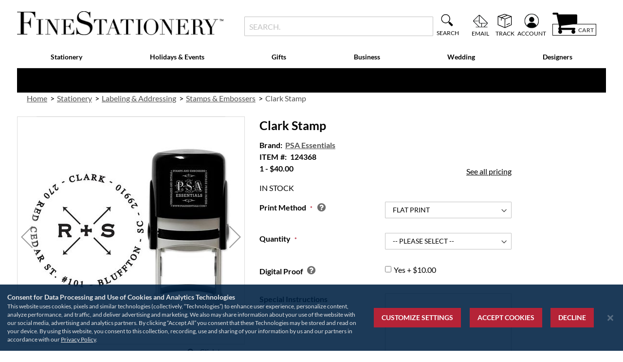

--- FILE ---
content_type: text/html; charset=UTF-8
request_url: https://www.finestationery.com/product/PSA-Essentials/Clark-Stamp/124368.html
body_size: 71518
content:
<!doctype html>
<html lang="en">
    <head prefix="og: http://ogp.me/ns# fb: http://ogp.me/ns/fb# product: http://ogp.me/ns/product#">
                <meta charset="utf-8"/>
<meta name="title" content="Clark Stamp 124368 | Fine Stationery"/>
<meta name="description" content="Clark Stamp 124368 Add your own personal touch to envelopes, stationery and gifts with this address stamp. Featuring crossed arrows with your initials, this stamp will leave a 1.75&quot; x 1.75&quot;  impression. The size of the text is based on the amount of text "/>
<meta name="keywords" content="Clark Stamp 124368"/>
<meta name="robots" content="INDEX,FOLLOW"/>
<meta name="viewport" content="width=device-width, initial-scale=1"/>
<meta name="format-detection" content="telephone=no"/>
<title>Clark Stamp 124368 | Fine Stationery</title>
<link  rel="stylesheet" type="text/css"  media="all" href="https://assets.finestationery.com/version1767829277/_cache/merged/173a8cbc6f8cd67d52773c8e3a90f62b.min.css" />
<link  rel="stylesheet" type="text/css"  media="screen and (min-width: 768px)" href="https://assets.finestationery.com/version1767829277/frontend/Regent/fs/en_US/css/styles-l.min.css" />
<link  rel="stylesheet" type="text/css"  media="print" href="https://assets.finestationery.com/version1767829277/frontend/Regent/fs/en_US/css/print.min.css" />




<link rel="preload" as="font" crossorigin="anonymous" href="https://assets.finestationery.com/version1767829277/frontend/Regent/fs/en_US/fonts/Luma-Icons.woff2" />
<link rel="preload" as="font" crossorigin="anonymous" href="https://assets.finestationery.com/version1767829277/frontend/Regent/fs/en_US/fonts/Awesome.woff2" />
<link rel="preload" as="font" crossorigin="anonymous" href="https://assets.finestationery.com/version1767829277/frontend/Regent/fs/en_US/fonts/Lato-Bold.woff2" />
<link rel="preload" as="font" crossorigin="anonymous" href="https://assets.finestationery.com/version1767829277/frontend/Regent/fs/en_US/fonts/Lato-Black.woff2" />
<link rel="preload" as="font" crossorigin="anonymous" href="https://assets.finestationery.com/version1767829277/frontend/Regent/fs/en_US/fonts/Lato-Regular.woff2" />
<link rel="preload" as="font" crossorigin="anonymous" href="https://assets.finestationery.com/version1767829277/frontend/Regent/fs/en_US/fonts/Lato-Light.woff2" />
<link rel="preload" as="font" crossorigin="anonymous" href="https://assets.finestationery.com/version1767829277/frontend/Regent/fs/en_US/fonts/Lato-Medium.woff2" />
<link rel="preload" as="font" crossorigin="anonymous" href="https://assets.finestationery.com/version1767829277/frontend/Regent/fs/en_US/fonts/TheanoDidot-Regular.woff2" />
<link rel="preload" as="font" crossorigin="anonymous" href="https://assets.finestationery.com/version1767829277/frontend/Regent/fs/en_US/fonts/montserrat-bold.woff2" />
<link  rel="canonical" href="https://www.finestationery.com/product/PSA-Essentials/Clark-Stamp/124368.html" />
<link  rel="icon" type="image/x-icon" href="https://media.finestationery.com/favicon/stores/4/favicon.ico" />
<link  rel="shortcut icon" type="image/x-icon" href="https://media.finestationery.com/favicon/stores/4/favicon.ico" />
<meta name="facebook-domain-verification" content="59i05r7s414dzykkhx9ic00com7zpv">
        <style>
	.ec-gtm-cookie-directive > div { background: #ffffff; color: #000000; -webkit-border-radius: 8px; -moz-border-radius: 8px; -ms-border-radius: 8px; -o-border-radius: 8px; border-radius: 8px;  }
    .ec-gtm-cookie-directive > div > div > div { padding-left: 0px; }
	.ec-gtm-cookie-directive > div > div > div a.action.accept,
    .ec-gtm-cookie-directive > div > div > div a.action.accept-all { color: #8bc53f; }
	.ec-gtm-cookie-directive > div > div > div a.action.refuse,
    .ec-gtm-cookie-directive > div > div > div a.action.customize { color: #000000; }
	.ec-gtm-cookie-directive > div > div > div .ec-gtm-cookie-directive-note-toggle { color: #8bc53f; }
    .ec-gtm-cookie-directive-segments { background: #ffffff; }
    .ec-gtm-cookie-directive-segments > div input[type="checkbox"] + label:before { border:1px solid #000000; }  
    .ec-gtm-cookie-directive .consent-logo { width: 0px; }
    
</style>	<script data-ommit="true" nonce="ZWxsajZxY2dtdHd5dWN5YWR3YXVzcmExc3licnluYzE=">var AEC = (function()
{
	return {
		add: function(context, dataLayer)
		{
			let element = context, qty = 1, variants = [], variant = [], variant_attribute_option = [], items = [];

			document.querySelectorAll('input[name=qty]:checked, [name=qty]').forEach(element => 
			{
				qty = element.value;
			});
			
			qty = Math.abs(qty);
			
			if (isNaN(qty))
			{
				qty = 1;
			}

			function closestForm(element) 
			{
				while (element) 
				{
					if (element.tagName === 'FORM') 
					{
						return element;
					}
					element = element.parentElement;
				}
				return null;
			}

			const form = closestForm(context);

			if (form && typeof form.checkValidity === 'function') 
			{
				if (!form.checkValidity()) 
				{
					return true;
				}
			}

			if (!AEC.gtm())
			{
				if (element.dataset.click)
				{
					AEC.Time.track(dataLayer, AEC.Const.TIMING_CATEGORY_ADD_TO_CART, element.dataset.name, element.dataset.category);
					
					(click => 
					{
						new Function(click)();
					})
					(element.dataset.click);
				}
				
				return true;
			}
			
			if(element.dataset.configurable)
			{
				document.querySelectorAll('[name^="super_attribute"]').forEach(attribute => 
				{
					if (attribute.matches('select'))
					{
						var name = attribute.getAttribute('name'), id = name.substring(name.indexOf('[') + 1, name.lastIndexOf(']'));

						if (attribute.selectedIndex)
						{
							var option = attribute.options[attribute.selectedIndex];
							
							if (option)
							{
								variants.push(
								{
									id: 	id,
									option: option.label,
									text: 	option.text
								});
							}
						}
					}
					
					if (attribute.matches('input') && -1 != attribute.type.indexOf('radio'))
					{
						if (attribute.parentNode.classList.contains('swatch-option-selected') || attribute.checked)
						{
							Object.entries(AEC.SUPER).forEach(([key, super_attribute]) => 
							{
								if (-1 != attribute.name.indexOf("super_attribute[" + super_attribute.id + "]"))
								{
									let variant = 
									{
										id: 	super_attribute.id,
										text:	super_attribute.label,
										option: attribute.value
									};
									
									variants.push(variant);
								}
							});
						}
					}
				});
				
				/**
				 * Colour Swatch support
				 */
				if (!variants.length)
				{
					Object.entries(AEC.SUPER).forEach(([key, attribute]) => 
					{
						var swatch = document.querySelectorAll('div[attribute-code="' + attribute.code + '"], div[data-attribute-code="' + attribute.code + '"]');
						
						swatch.forEach(element => 
						{
							let variant = 
							{
								id: 	attribute.id,
								text:	'',
								option: null
							};
							
							var select = element.querySelector('select');

							if (select)
							{
								if (select.selectedIndex)
								{
									var option = select.options[select.selectedIndex];
									
									if (option)
									{
										variant.text 	= option.text;
										variant.option 	= option.value;
									}
								}
							}
							else 
							{
								var span = element.querySelector('span.swatch-attribute-selected-option');

								if (span)
								{
									variant.text 	= span.innerHTML;
									variant.option 	= span.parentNode.dataset.optionSelected;
								}
							}
							
							variants.push(variant);
						});
					});
				}
				
				if (!variants.length)
				{
					AEC.EventDispatcher.trigger('ec.variants', variants);
				}
				
				var SUPER_SELECTED = [];

				for (var i = 0, l = variants.length; i < l; i++)
				{
					for (var a = 0, b = AEC.SUPER.length; a < b; a++)
					{
						if (AEC.SUPER[a].id == variants[i].id)
						{
							var text = variants[i].text;

							if (AEC.useDefaultValues)
							{
								AEC.SUPER[a].options.forEach(option => 
								{
									if (parseInt(option.value_index) == parseInt(variants[i].option))
									{
										if (option.hasOwnProperty('admin_label'))
										{
											text = option.admin_label;
										}
										else if (option.hasOwnProperty('store_label'))
										{
											text = option.store_label;
										}
									}
								});
							}
							
							variant.push([AEC.SUPER[a].label,text].join(AEC.Const.VARIANT_DELIMITER_ATT));
							
							let tier_price = Number.parseFloat(element.dataset.price).toFixed(2);
							
							Object.entries(AEC.CONFIGURABLE_SIMPLES).forEach(([key, simple]) => 
							{
							    if (simple.hasOwnProperty('configurations'))
							    {
							    	Object.entries(simple.configurations).forEach(([key, configuration]) => 
									{
										if (configuration.label === variants[i].option)
										{
											let prices = [];
											
											Object.entries(simple.price_tier).forEach(([key, tier]) => 
											{
												if (parseInt(qty) >= parseInt(tier.price_qty))
												{
													prices.push(Number.parseFloat(tier.price));
												}
											});

											if (prices.length)
											{
												tier_price = prices.sort(function(a,b) { return a < b; }).pop();
											}
										}
									});
							    }
							});
							
							variant_attribute_option.push(
							{
								attribute: 	variants[i].id,
								option: 	variants[i].option,
								price:		tier_price
							});
						}
					}
				}
				
				if (!variant.length)
				{
					if (element.dataset.click)
					{
						AEC.Time.track(dataLayer, AEC.Const.TIMING_CATEGORY_ADD_TO_CART, element.dataset.name, element.dataset.category);
						
						(click => 
						{
							new Function(click)();
						})
						(element.dataset.click);
					}
					
					return true;
				}
			}
			
			if (element.dataset.grouped)
			{
				for (var u = 0, y = window.G.length; u < y; u++)
				{
					let field = document.querySelector('[name="super_group[' + window.G[u].id + ']"]');

					if (field)
					{
						(qty => 
						{
							if (qty)
							{
								let item = 
								{
									'item_name': 		window.G[u].item_name,
									'item_id': 		    window.G[u].item_id,
									'price': 			window.G[u].price,
									'category': 		window.G[u].category,
									'item_brand':		window.G[u].item_brand,
									'quantity': 		qty
								};
								
								Object.assign(item, item, AEC.GA4.transformCategories(element.dataset.category));
								
								items.push(item);
							}
						})(Math.abs(field.value));
					}
				}
			}
			else
			{
				let price = Number.parseFloat(element.dataset.price);
				
				if (element.dataset.hasOwnProperty('selection'))
				{
					let selection = parseInt(element.dataset.selection);
					
					Object.entries(AEC.CONFIGURABLE_SIMPLES).forEach(([key, simple]) => 
					{
						if (key == selection)
						{
							if (simple.hasOwnProperty('price_tier'))
							{
								Object.entries(simple.configurations).forEach(([key, configuration]) => 
								{
									let prices = [];
									
									Object.entries(simple.price_tier).forEach(([key, tier]) => 
									{
										if (parseInt(qty) >= parseInt(tier.price_qty))
										{
											prices.push(Number.parseFloat(tier.price));
										}
									});

									if (prices.length)
									{
										price = prices.sort(function(a,b) { return a < b; }).pop();
									}
								});
							}
						}
					});
				}
				
				let item = 
				{
					'item_name': 					element.dataset.name,
					'item_id': 		    			1 === parseInt(element.dataset.useSimple) ? element.dataset.simpleId : element.dataset.id,
					'price': 						price,
					'item_brand':					element.dataset.brand,
					'item_variant':					variant.join(AEC.Const.VARIANT_DELIMITER),
					'variants':						variants,
					'category':						element.dataset.category,
					'quantity': 					qty,
					'currency':						AEC.currencyCode,
					'google_business_vertical':		element.dataset.googleBusinessVertical,
					'index': 						0
				};
				
				Object.assign(item, item, AEC.GA4.transformCategories(element.dataset.category));
				
				items.push(item);
			}
			
			let value_combined = 0;

			for (var i = 0, l = items.length; i < l; i++)
			{
				value_combined += (Number.parseFloat(items[i].price) * Number.parseInt(items[i].quantity));
				
				(function(item)
				{
					Object.entries(AEC.parseJSON(element.dataset.attributes)).forEach(([key, value]) => 
					{
						item[key] = value;
					});
					
					let options = [];

					Object.entries(AEC.parseJSON(element.dataset.options)).forEach(([key, name]) => 
					{
						let option = document.querySelector('[name="options[' + key + ']"]'), value = null;

						if (!option)
						{
							option = document.querySelector('[name="options[' + key + '][]"]');
						}

						switch(true)
						{
							case option instanceof HTMLInputElement: 
							case option instanceof HTMLTextAreaElement: value = option.value;
								break;
							case option instanceof HTMLSelectElement: value = option.options[option.selectedIndex].text;
								break;
						}
						
						if (value)
						{
							options.push({ name: name, value: value });
						}
						
					});

					if (options.length)
					{
						item['options'] = options;
					}

				})(items[i]);
			}
			
			var data = 
			{
				'event':'add_to_cart',
				'eventLabel': element.dataset.name,
				'ecommerce': 
				{
					'currency': 		AEC.currencyCode,
					'value':			value_combined,
					'item_list_id': 	element.dataset.list,
					'item_list_name': 	element.dataset.list,
					'items': 			items,
					'options': 			variant_attribute_option
				},
				'currentStore': element.dataset.store
			};
			
			if (AEC.useDefaultValues)
			{
				data['currentStore'] = AEC.storeName;
			}
			
			/**
			 * Notify listeners
			 */
			this.EventDispatcher.trigger('ec.add.data', data);
			
			/**
			 * Track event
			 */
			AEC.CookieConsent.queue(() => 
			{
				AEC.Cookie.add(data).push(dataLayer);

				/**
				 * Track time 
				 */
				AEC.Time.track(dataLayer, AEC.Const.TIMING_CATEGORY_ADD_TO_CART, element.dataset.name, element.dataset.category);

			}).process();
			
			/**
			 * Save backreference
			 */
			if (AEC.localStorage)
			{
				(function(items)
				{
					for (var i = 0, l = items.length; i < l; i++)
					{
						AEC.Storage.reference().set(
						{
							id: 		items[i].item_id,
							category: 	items[i].category
						});
					}
				})(items);
			}

			if (AEC.facebook)
			{
				if ("function" === typeof fbq)
				{
					(function(product, items, fbq)
					{
						var content_ids = [], price = 0;
						
						for (var i = 0, l = items.length; i < l; i++)
						{
							content_ids.push(items[i].item_id);
			
							price += parseFloat(items[i].price);
						}
						
						(function(callback)
						{
							if (AEC.Const.COOKIE_DIRECTIVE)
							{
								AEC.CookieConsent.queue(callback).process();
							}
							else 
							{
								callback.apply(window,[]);
							}
						})
						(
							(function(product, content_ids, price)
							{
								return function()
								{
									if ('undefined' === typeof variants)
									{
										variants = [];
									}
									
									fbq('track', 'AddToCart', 
									{
										content_name: 	product,
										content_ids: 	content_ids,
										content_type: 	!variants.length ? 'product' : 'product_group',
										value: 			price,
										currency: 		AEC.currencyCode
									}, 
									{ 
										eventID: AEC.UUID.generate({ event: 'AddToCart'})
									});
								};
								
							})(product, content_ids, price)
						);

					})(element.dataset.name, items, fbq);
				}
			}

			if (AEC.tiktok)
			{
				if ('undefined' !== typeof ttq)
				{
					(function(product, items, ttq)
					{
						var contents = [], price = 0;
						
						for (var i = 0, l = items.length; i < l; i++)
						{
							contents.push
							(
								{
									content_id: 	items[i].item_id,
									content_name: 	items[i].item_name,
									quantity: 		items[i].quantity,
									brand: 		    items[i].item_brand,
									price: 			items[i].price
								}
							);
			
							price += parseFloat(items[i].price);
						}
						
						(function(callback)
						{
							if (AEC.Const.COOKIE_DIRECTIVE)
							{
								AEC.CookieConsent.queue(callback).process();
							}
							else 
							{
								callback.apply(window,[]);
							}
						})
						(
							(function(product, content_ids, price)
							{
								return function()
								{
									AEC.TikTok.event('AddToCart', {
										contents: contents,
										content_type:'product',
										value: 	price,
										currency: AEC.currencyCode,
									}, 
									{ 
										event_id: AEC.UUID.generate({ event: 'AddToCart'})
									});
								};
								
							})(product, contents, price)
						);

					})(element.dataset.name, items, ttq);
				}
			}
			
			if (element.dataset.click)
			{
				(click => 
				{
					new Function(click)();
				})
				(element.dataset.click);
			}
			
			return true;
		},
		addSwatch: function(context,dataLayer)
		{	
			var element = context;
			
			if (window.jQuery) 
			{  
				jQuery(document).on('ajax:addToCart', function()
				{
					var attributes = [];
					
					Object.entries(AEC.parseJSON(element.dataset.swatch)).forEach(([key, value]) => 
					{
						attributes.push(value);
					});
					
					var option = document.querySelector('.swatch-option.selected');

					if (!option)
					{
						let form = jQuery(element).parents('form:first');

						if (form)
						{
							let selected = [];

							Object.entries(attributes).forEach(([key, value]) => 
							{
								let e = form.find('input[name="super_attribute[' + value.attribute_id + ']"]');

								if (e.length > 0)
								{
									if (e.get(0).dataset.hasOwnProperty('label'))
									{
										let a = e.get(0).dataset.label;
										let b = value.attribute_label;

										selected.push([b,a].join(AEC.Const.VARIANT_DELIMITER_ATT));
									}
									else if(e.get(0).dataset.hasOwnProperty('attrName'))
									{
										let a = e.get(0).value;
										let b = value.attribute_label;

										selected.push([b,a].join(AEC.Const.VARIANT_DELIMITER_ATT));
									}
								}
							});

							variant = [selected].join(AEC.Const.VARIANT_DELIMITER);
						}
					}
					else 
					{
						variant = [[attributes[0].attribute_label, option.getAttribute('aria-label')].join(AEC.Const.VARIANT_DELIMITER_ATT)].join(AEC.Const.VARIANT_DELIMITER);
					}
					
					let item =  
					{
						'item_name': 		element.dataset.name,
						'item_id': 		    element.dataset.id,
						'price': 			element.dataset.price,
						'category': 		element.dataset.category,
						'item_brand':		element.dataset.brand,
						'item_variant':		variant,
						'item_list_name': 	element.dataset.list,
						'item_list_id': 	element.dataset.list,
						'quantity': 		1,
						'index':			element.dataset.position
					};
					
					Object.assign(item, item, AEC.GA4.transformCategories(element.dataset.category));
					
					/**
					 * Track event
					 */
					AEC.Cookie.add(
					{
						'event': 			'add_to_cart',
						'currency':			AEC.currencyCode,
						'eventLabel': 		element.dataset.name,
						'item_list_id': 	element.dataset.list,
						'item_list_name': 	element.dataset.list,
						'ecommerce': 
						{
							'items': [item]
						},
						'currentStore': element.dataset.store
					}).push(dataLayer);
	
					/**
					 * Track time 
					 */
					AEC.Time.track(dataLayer, AEC.Const.TIMING_CATEGORY_ADD_TO_CART, element.dataset.name, element.dataset.category);
				});
			}
			
			return true;
		},
		click: function(context,dataLayer)
		{
			var element = context;
			
			if (!AEC.gtm())
			{
				AEC.Time.track(dataLayer, AEC.Const.TIMING_CATEGORY_PRODUCT_CLICK, element.dataset.name, element.dataset.category);

				return true;
			}

			var item = 
			{
				'item_name': 	element.dataset.name,
				'item_id': 		element.dataset.id,
				'price': 		element.dataset.price,
				'item_brand':	element.dataset.brand,
				'quantity': 	element.dataset.quantity,
				'index':		element.dataset.position,
				'category':		element.dataset.category,
				'currency':		AEC.currencyCode
			};
			
			Object.entries(AEC.parseJSON(element.dataset.attributes)).forEach(([key, value]) => 
			{
				item[key] = value;
			});
			
			Object.assign(item, item, AEC.GA4.augmentCategories(item));
			
			var data = 
			{
				'event': 			'select_item',
				'eventLabel': 		element.dataset.name,
				'item_list_id': 	element.dataset.list, 
				'item_list_name': 	element.dataset.list,
				'ecommerce': 
				{
					'items': 
					[
						item
					]
				},
    	     	'currentStore': element.dataset.store	
			};
			

			/**
			 * Push data
			 */
			AEC.CookieConsent.queue(() => 
			{
				AEC.Cookie.click(data).push(dataLayer);
				
			}).process();
			
			/**
			 * Track time 
			 */
			AEC.Time.track(dataLayer, AEC.Const.TIMING_CATEGORY_PRODUCT_CLICK, element.dataset.name, element.dataset.category);

			if (element.dataset.click)
			{
				(click => 
				{
					new Function(click)();
				})
				(element.dataset.click);
			}

			return true;
		},
		remove: function(context, dataLayer, event)
		{
			var element = context;
			
			if (!AEC.gtm())
			{
				AEC.Time.track(dataLayer, AEC.Const.TIMING_CATEGORY_REMOVE_FROM_CART, element.dataset.name, element.dataset.category);
			}

			var item = 
			{
				'item_name': 	element.dataset.name,
				'item_id': 		element.dataset.id,
				'price': 		parseFloat(element.dataset.price),
				'category': 	element.dataset.category,
				'item_brand':	element.dataset.brand,
				'quantity': 	element.dataset.quantity,
				'currency': 	AEC.currencyCode
			};
			
			Object.entries(AEC.parseJSON(element.dataset.attributes)).forEach(([key, value]) => 
			{
				item[key] = value;
			});
			
			Object.assign(item, item, AEC.GA4.augmentCategories(item));
			
			var data = 
			{
				'event': 'remove_from_cart',
				'eventLabel': element.dataset.name,
				'ecommerce': 
				{
					'item_list_id':  element.dataset.list,
					'item_list_name':  element.dataset.list,
					'items': 
					[
						item
					]
				}
			};
			
			AEC.EventDispatcher.trigger('ec.remove.data', data);

			let executor = element =>
			{
				let params = 
				{
					action:null
				};

				if (element.dataset.hasOwnProperty('post'))
				{
					params = AEC.parseJSON(element.dataset.post);
				}
				else if (element.dataset.hasOwnProperty('postAction'))
				{
					params = AEC.parseJSON(element.dataset.postAction);
				}

				async function getFormKey() 
				{
					if ('cookieStore' in window) 
					{
						const cookie = await cookieStore.get('form_key');

						return cookie?.value || null;
					}

					const cookies = Object.fromEntries(document.cookie.split('; ').map(cookie => 
					{
						const [name, value] = cookie.split('=');
						return [decodeURIComponent(name), decodeURIComponent(value)];
					}));

					return cookies['form_key'] || null;
				}

				getFormKey().then(formKey => 
				{
					let form = document.createElement("form");

					form.setAttribute('method', 'post');
					form.setAttribute('action', params.action);
					
					if (params.hasOwnProperty('data'))
					{
						params.data['form_key'] = formKey;

						Object.entries(params.data).forEach(([name, value]) => 
						{
							let input = document.createElement('input');
					
							input.setAttribute('type', 'text');
							input.setAttribute('name',  name);
							input.setAttribute('value', value);
							
							form.append(input);
						});
					}
					
					document.querySelector("body").appendChild(form);

					form.submit();
				});
			};

			if (AEC.Message.confirm)
			{
				if (typeof require !== "undefined" && typeof require === "function") 
				{
					require(['Magento_Ui/js/modal/confirm'], function(confirmation) 
					{
						confirmation(
						{
							title: AEC.Message.confirmRemoveTitle,
							content: AEC.Message.confirmRemove,
							actions: 
							{
								confirm: function()
								{
									/**
									 * Track event
									 */
									AEC.Cookie.remove(data).push(dataLayer);

									/**
									 * Track time 
									 */
									AEC.Time.track(dataLayer, AEC.Const.TIMING_CATEGORY_REMOVE_FROM_CART, element.dataset.name);
									
									/**
									 * Execute standard data-post
									 */
									executor(element);
								},
								cancel: function()
								{
									return false;
								},
								always: function()
								{
									return false;
								}
							}
						});
					});
				}
				else 
				{
					if (typeof Alpine !== "undefined") 
					{
						return true;
					}
				}
			}
			else 
			{
				/**
				 * Track event
				 */
				AEC.Cookie.remove(data).push(dataLayer);

				/**
				 * Track time 
				 */
				AEC.Time.track(dataLayer, AEC.Const.TIMING_CATEGORY_REMOVE_FROM_CART, element.dataset.name);

				executor(element);
			}
			
			return false;
		},
		wishlist: function(context, dataLayer)
		{
			var element = context;

			if (!AEC.gtm())
			{
				/**
				 * Track time 
				 */
				AEC.Time.track(dataLayer, AEC.Const.TIMING_CATEGORY_PRODUCT_WISHLIST, element.dataset.name,'Wishlist');
				
				return true;
			}
			
			let attributes = JSON.parse(element.dataset.eventAttributes);
			
			/**
			 * Track event
			 */
			AEC.Cookie.wishlist(
			{
				event: 		element.dataset.event,
				eventLabel: element.dataset.eventLabel,
				ecommerce: 
				{
					items: attributes.items
				}
			}).push(dataLayer);

			return true;
		},
		wishlistRemove: function(context, dataLayer)
		{
			var element = context;

			if (!AEC.gtm())
			{
				/**
				 * Track time 
				 */
				AEC.Time.track(dataLayer, AEC.Const.TIMING_CATEGORY_PRODUCT_WISHLIST, element.dataset.name,'Wishlist');
				
				return true;
			}
			
			let attributes = JSON.parse(element.dataset.eventAttributes);
			
			/**
			 * Track event
			 */
			AEC.Cookie.wishlistRemove(
			{
				event: 		element.dataset.event,
				eventLabel: element.dataset.eventLabel,
				ecommerce: 
				{
					items: attributes.items
				}
			}).push(dataLayer);

			return true;
		},
		compare: function(context, dataLayer)
		{
			var element = context;

			if (!AEC.gtm())
			{
				/**
				 * Track time 
				 */
				AEC.Time.track(dataLayer, AEC.Const.TIMING_CATEGORY_PRODUCT_COMPARE, element.dataset.name,'Compare');
				
				return true;
			}
			
			let attributes = JSON.parse(element.dataset.eventAttributes);

			AEC.Cookie.compare(
			{
				event: 		element.dataset.event,
				eventLabel: element.dataset.eventLabel,
				ecommerce: 
				{
					items: attributes.items
				}
			}).push(dataLayer);
			
			return true;
		},
		Bind: (function()
		{
			return {
				apply: function(parameters)
				{	
					/**
					 * Merge persistent storage
					 */
					AEC.Persist.merge();
					
					/**
					 * Push private data
					 */
					AEC.Cookie.pushPrivate();
					
					document.addEventListener('DOMContentLoaded',() => 
					{
						document.body.addEventListener('catalogCategoryAddToCartRedirect', () => 
						{
							dataLayer.push(
							{
								event: AEC.Const.CATALOG_CATEGORY_ADD_TO_CART_REDIRECT_EVENT
							});
						});
					});

					if (parameters)
					{
						if (parameters.performance)
						{
							if (window.performance)
							{
								window.onload = function()
								{
									setTimeout(function()
									{
									    var time = performance.timing.loadEventEnd - performance.timing.responseEnd;
									    
									    var timePayload = 
									    {
								    		'event':'performance',
							    			'performance':
							    			{
							    				'timingCategory':	'Load times',
							    				'timingVar':		'load',
							    				'timingValue': 		(time % 60000)
							    			}	
									    };
									    
									    switch(window.google_tag_params.ecomm_pagetype)
									    {
									    	case 'home':
									    		
									    		timePayload.performance.timingLabel = 'Home';
									    		
									    		AEC.CookieConsent.queue(() => 
									            {
									            	dataLayer.push(timePayload);
									            }).process();
									    		
									    		break;
									    	case 'product':
									    		
									    		timePayload.performance.timingLabel = 'Product';
									    		
									    		AEC.CookieConsent.queue(() => 
									            {
									            	dataLayer.push(timePayload);
									            }).process();
									    		
									    		break;
									    	
								    		case 'category':
									    		
									    		timePayload.performance.timingLabel = 'Category';
									    		
									    		AEC.CookieConsent.queue(() => 
									            {
									            	dataLayer.push(timePayload);
									            }).process();
									    		
									    		break;
									    }
									    
									}, 0);
								};	
							}
						}
					}
					
					return this;
				}
			};
			
		})(),
		Time: (function()
		{
			var T = 
			{
				event: 			'trackTime',
				timingCategory:	'',
				timingVar:		'',
				timingValue:	-1,
				timingLabel:	''
			};

			var time = new Date().getTime();
			
			return {
				track: function(dataLayer, category, variable, label)
				{
					T.timingValue = (new Date().getTime()) - time;
					
					if (category)
					{
						T.timingCategory = category;
					}

					if (variable)
					{
						T.timingVar = variable;
					}

					if (label)
					{
						T.timingLabel = label;
					}
					
					dataLayer.push(T);

				},
				trackContinue: function(dataLayer, category, variable, label)
				{
					this.track(dataLayer, category, variable, label);

					time = new Date().getTime();
				}
			};
			
		})(),
		Persist:(function()
		{
			var DATA_KEY = 'persist'; 

			var proto = 'undefined' != typeof Storage ? 
			{
				push: function(key, entity)
				{
					/**
					 * Get data
					 */
					var data = this.data();

					/**
					 * Push data
					 */
					data[key] = entity;

					/**
					 * Save to local storage
					 */
					localStorage.setItem(DATA_KEY, JSON.stringify(data));

					return this;
				},
				data: function()
				{
					var data = localStorage.getItem(DATA_KEY);
					
					if (null !== data)
					{
						return JSON.parse(data);
					}

					return {};
				},
				merge: function()
				{
					var data = this.data();
					var push = 
					{
						persist: {}
					};

					for (var i in data)
					{
						push.persist[i] = data[i];
					}

					dataLayer.push(push);

					return this;
				},
				clear: function()
				{
					/**
					 * Reset private local storage
					 */
					localStorage.setItem(DATA_KEY,JSON.stringify({}));

					return this;
				}
			} : {
				push: 	function(){}, 
				merge: 	function(){},
				clear: 	function(){}
			};

			/**
			 * Constants
			 */
			proto.CONST_KEY_PROMOTION = 'persist_promotion';

			return proto;
			
		})(),
		Checkout: (function()
		{
			return {
				init: false,
				data: {},
				tracked: {},
				getData: function()
				{
					return this.data;
				},
				getPayload: function()
				{
					if (this.data && this.data.hasOwnProperty('payload'))
					{
						return this.data.payload;
					}
					
					return {
						error: 'Missing checkout payload data'
					};
				},
				step: function(previous, current, currentCode)
				{
					if (!this.init)
					{
						return this.fail('Step tracking requires a checkout page.');
					}
					
					if (this.data && this.data.hasOwnProperty('ecommerce'))
					{	
						this.data.ecommerce['step'] = ++current;

						/**
						 * Notify listeners
						 */
						AEC.EventDispatcher.trigger('ec.checkout.step.data', this.data);
						
						/**
						 * Track checkout step
						 */
						AEC.Cookie.checkout(this.data).push(dataLayer);
					}
					
					return this;
				},
				stepOption: function(step, option)
				{
					if (!option)
					{
						return this;
					}
					
					if (!this.init)
					{
						return this.fail('Step option tracking requires a checkout page.');
					}
					
					
					if (!option.toString().length)
					{
						return this;
					}
					
					var data = 
					{
	    				'event': 'checkoutOption',
	    				'ecommerce': 
	    				{
	    					'checkout_option': 
	    					{
	    						'actionField': 
	    						{
	    							'step': step,
	    							'option': option
	    						}
	    					}
	    				}
	        		};
					
					/**
					 * Notify listeners
					 */
					AEC.EventDispatcher.trigger('ec.checkout.step.option.data', data);
					
					/**
					 * Track checkout option
					 */
					AEC.CookieConsent.queue(() => 
					{
						AEC.Cookie.checkoutOption(data).push(dataLayer);
						
					}).process();
					
					
					return this;
				},
				fail: function(message)
				{
					console.log(message);
					
					return this;
				}
			};
			
		})(),
		Cookie: (function()
		{
			return {
				data: null,
				privateData: null,
				reset: function()
				{
					if (AEC.reset)
					{
						dataLayer.push({ ecommerce: null });
					}
					
					return dataLayer;
				},
				push: function(dataLayer, consent)
				{
					consent = typeof consent !== 'undefined' ? consent : true;

					if (this.data)
					{
						this.reset().push(this.data);

						/**
						 * Reset data to prevent further push
						 */
						this.data = null;
					}
					
					return this;
				},
				pushPrivate: function()
				{
					var data = this.getPrivateData();
					
					if (data)
					{
						dataLayer.push(
						{
							privateData: data
						});
					}
					
					return this;
				},
				augment: function(products)
				{
					/**
					 * Parse data & apply local reference
					 */
					var reference = AEC.Storage.reference().get();

					if (reference)
					{
						for (var i = 0, l = products.length; i < l; i++)
						{
							for (var a = 0, b = reference.length; a < b; a++)
							{
								if (products[i].item_id.toString().toLowerCase() === reference[a].id.toString().toLowerCase())
								{
									products[i].category = reference[a].category;
								}
							}
						}
					}

					products.forEach(product => 
					{
						if (product.hasOwnProperty('category'))
						{
							let categories = product.category.split(/\//);

							if (categories.length)
							{
								let index = 2;

								categories.forEach(category => 
								{
									product['item_category' + index] = category;
								});
							}
						}
					});

					return products;
				},
				click: function(data)
				{
					AEC.EventDispatcher.trigger('ec.cookie.click.data', data);
					
					this.data = data;
					
					return this;
				},
				add: function(data)
				{
					AEC.EventDispatcher.trigger('ec.cookie.add.data', data);
					
					this.data = data;

					return this;
				},
				remove: function(data)
				{
					AEC.EventDispatcher.trigger('ec.cookie.remove.item.data', data);
					
					this.data = data;
					
					if (AEC.localStorage)
					{
						this.data.ecommerce.items = this.augment(this.data.ecommerce.items);
					}

					return this;
				},
				compare: function(data)
				{
					AEC.EventDispatcher.trigger('ec.cookie.compare.data', data);
					
					this.data = data;
					
					return this;
				},
				wishlist: function(data)
				{
					AEC.EventDispatcher.trigger('ec.cookie.wishlist.data', data);
					
					this.data = data;
					
					return this;
				},
				wishlistRemove: function(data)
				{
					AEC.EventDispatcher.trigger('ec.cookie.wishlist.remove.data', data);
					
					this.data = data;
					
					return this;
				},
				update: function(data)
				{
					AEC.EventDispatcher.trigger('ec.cookie.update.item.data', data);
					
					this.data = data;
					
					return this;
				},
				visitor: function(data)
				{
					AEC.EventDispatcher.trigger('ec.cookie.visitor.data', data);
					
					this.data = (function(data, privateData)
					{
						if (privateData)
						{
							if (privateData.hasOwnProperty('visitor'))
							{
								data.visitorId 		   = privateData.visitor.visitorId;
								data.visitorLoginState = privateData.visitor.visitorLoginState;
							}
						}
						
						return data;
						
					})(data, AEC.Cookie.getPrivateData());
					
					return this;
				},
				detail: function(data)
				{
					AEC.EventDispatcher.trigger('ec.cookie.detail.data', data);
					
					this.data = data;
					
					return this;
				},
				purchase: function(data)
				{
					AEC.EventDispatcher.trigger('ec.cookie.purchase.data', data);
					
					this.data = data;

					if (AEC.localStorage)
					{
						this.data.ecommerce.purchase.items = this.augment(this.data.ecommerce.purchase.items);
					}
					
					return this;
				},
				impressions: function(data)
				{
					AEC.EventDispatcher.trigger('ec.cookie.impression.data', data);
					
					this.data = data;
					
					return this;
				},
				checkout: function(data)
				{
					AEC.EventDispatcher.trigger('ec.cookie.checkout.step.data', data);
					
					this.data = data;
					
					if (AEC.localStorage)
					{
						this.data.ecommerce.items = this.augment(this.data.ecommerce.items);
					}
					
					return this;
				},
				checkoutOption: function(data)
				{
					AEC.EventDispatcher.trigger('ec.cookie.checkout.step.option.data', data);
					
					this.data = data;
					
					return this;
				},
				promotion: function(data)
				{
					AEC.EventDispatcher.trigger('ec.cookie.promotion.data', data);
					
					this.data = data;
					
					return this;
				},
				promotionClick: function(data, element)
				{
					AEC.EventDispatcher.trigger('ec.cookie.promotion.click', data, 
				   {
						element: element
				   });
					
					this.data = data;
					
					return this;
				},
				remarketing: function(data)
				{
					AEC.EventDispatcher.trigger('ec.cookie.remarketing.data', data);
					
					this.data = data;
					
					return this;
				},
				getPrivateData: function()
				{
					if (!this.privateData)
					{
						var cookie = this.get('privateData');
						
						if (cookie)
						{
							this.privateData = this.parse(cookie);
						}
					}
					
					return this.privateData;
				},
				set: function(name, value, days)
				{
					if (!days)
					{
						days = 30;
					} 
				
					let date = new Date();
		            
		            date.setTime(date.getTime() + (days * 24 * 60 * 60 * 1000));

			        document.cookie = name + "=" + encodeURIComponent(value) + "; expires=" + date.toGMTString() + "; path=/; domain=" + AEC.Const.COOKIE_DOMAIN;
			        
			        return this;
				},
				get: function(name)
				{
					var start = document.cookie.indexOf(name + "="), len = start + name.length + 1;
					
					if ((!start) && (name != document.cookie.substring(0, name.length))) 
					{
					    return null;
					}
					
					if (start == -1) 
					{
						return null;
					}
										
					var end = document.cookie.indexOf(String.fromCharCode(59), len);
										
					if (end == -1) 
					{
						end = document.cookie.length;
					}
					
					return decodeURIComponent(document.cookie.substring(len, end));
				},
				unset: function(name) 
				{   
	                document.cookie = name + "=" + "; path=/; expires=" + (new Date(0)).toUTCString();
	                
	                return this;
	            },
				parse: function(json)
				{
					var json = decodeURIComponent(json.replace(/\+/g, ' '));
					
	                return JSON.parse(json);
				}
			};
		})(),
		CookieConsent: (function()
		{
			return {
				scripts: [],
				chain: {},
				endpoints:{},
				cookies: {},
				consent: [],
				config: {},
				nonce: {},
				widget: 
				{
					display: 	false,
					color: 		'rgba(0,0,0,1)',
					colorEnd: 	'rgba(0,0,0,1)'
				},
				queue: function(callback, event)
				{	
					event = typeof event !== 'undefined' ? event : AEC.Const.COOKIE_DIRECTIVE_CONSENT_GRANTED_EVENT;
					
					if (!this.chain.hasOwnProperty(event))
					{
						this.chain[event] = [];
					}

					switch(AEC.Const.COOKIE_DIRECTIVE_ENGINE)
					{
						case 4:

							callback = (callback => 
							{
								return function()
								{
									/**
									 * Chnage to dispatch event only when Onetrust is loaded
									 */
									if (false)
									{
										if ('undefined' !== typeof OneTrust)
										{
											OneTrust.OnConsentChanged(() => 
											{
												callback.apply(this);
											});

											if (window.OnetrustActiveGroups)
											{
												let groups = window.OptanonActiveGroups.split(',').filter(String);
												
												if (groups.includes('C0001','C0002','C0003','C0004','C0005'))
												{
													callback.apply(this);
												}
											}
										}
									}
									else 
									{
										callback.apply(this);
									}
								}

							})(callback);	

							break;
					}
					
					this.chain[event].push(callback);
					
					return this;
				},
				dispatch: function(consent)
				{
					/**
					 * Essential cookies
					 */
					AEC.Const.COOKIE_DIRECTIVE_CONSENT_GRANTED = true;
					
					/**
					 * Push consent to dataLayer
					 */
					dataLayer.push(consent);
					
					return this.process(consent.event);
				},
				process: function(event)
				{
					event = typeof event !== 'undefined' ? event : AEC.Const.COOKIE_DIRECTIVE_CONSENT_GRANTED_EVENT;

					if (this.getConsent(event))
					{
						this.dequeue(event);
					}
					else if (AEC.Const.COOKIE_DIRECTIVE_OVERRIDE_DECLINE)
					{
						this.dequeue(event);
					}
					else 
					{
						if (4 === AEC.Const.COOKIE_DIRECTIVE_ENGINE)
						{
							/**
							 * Chnage to dispatch event only when Onetrust is loaded
							 */
							if (false)
							{
								(event => 
								{
									window.addEventListener('onetrust_loaded', e => 
									{
										if (this.getConsent(event))
										{
											this.dequeue(event);
										}
									});
								})(event);
							}
							else 
							{
								this.dequeue(event);
							}
						}
						
					}
					
					return this;
				},
				dequeue: function(event)
				{
					if (this.chain.hasOwnProperty(event))
					{
						try 
						{
							let response;

							this.chain[event].forEach(fn => 
							{
								response = fn.apply(this,[]);
							});
						}
						catch (e)
						{
							console.debug(e);
						}

						this.chain[event] = [];
					}
					
					return this;
				},
				getConsent: function(event)
				{
					switch(AEC.Const.COOKIE_DIRECTIVE_ENGINE)
					{
						case 0:

							if (!AEC.Const.COOKIE_DIRECTIVE)
							{
								return true;
							}

							break;

						case 1: 

							if (1 == AEC.Cookie.get(event))
							{
								return true;
							}
		
							if (this.consent.includes(event))
							{
								return true;
							}

							break;

						case 4:

							if (window.OnetrustActiveGroups)
							{
								let groups = window.OptanonActiveGroups.split(',').filter(String);
								
								if (groups.includes('C0001','C0002','C0003','C0004','C0005'))
								{
									return true;
								}
							}

							break;
						
						default: return true;
					}

					return false;
				},
				updateConsent: function()
				{
					(segments => 
					{
						let grant = [];
						
						for (var i = 0, l = segments.length; i < l;i++)
						{
							if (1 == AEC.Cookie.get(segments[i]))
							{	
								grant.push(segments[i]);
							}
						}
						
						if (grant.length)
						{
							AEC.CookieConsent.acceptGoogleConsent(grant).getWidget();

							grant.forEach(segment => 
							{
								AEC.CookieConsent.acceptConsent(segment);	
							});
						}
						
					})(AEC.Const.COOKIE_DIRECTIVE_SEGMENT_MODE_EVENTS);

					return this;
				},
				acceptGoogleConsent: function(segments)
				{
					if ('function' === typeof gtag)
					{
						const consentMode = true === AEC.Const.COOKIE_DIRECTIVE_SEGMENT_MODE ? 
						{
							ad_storage: 				-1 !== segments.indexOf('cookieConsentMarketingGranted')	? 'granted' : 'denied',
							security_storage:			-1 !== segments.indexOf('cookieConsentGranted')				? 'granted' : 'denied',
							functionality_storage:		-1 !== segments.indexOf('cookieConsentGranted')			   	? 'granted' : 'denied',
							personalization_storage:	-1 !== segments.indexOf('cookieConsentPreferencesGranted') 	? 'granted' : 'denied',
							analytics_storage:			-1 !== segments.indexOf('cookieConsentAnalyticsGranted')	? 'granted' : 'denied',
							ad_user_data:			    -1 !== segments.indexOf('cookieConsentUserdata')			? 'granted' : 'denied',
							ad_personalization:		    -1 !== segments.indexOf('cookieConsentPersonalization')		? 'granted' : 'denied'
						} : 
						{
							ad_storage: 				'granted',
							security_storage:			'granted',
							functionality_storage:		'granted',
							personalization_storage:	'granted',
							analytics_storage:			'granted',
							ad_user_data:				'granted',
							ad_personalization:			'granted'
						};

						/**
						 * Update consent
						 */
						gtag('consent','update',consentMode);
						
						/**
						 * Update localStorage
						 */
				        localStorage.setItem('consentMode', JSON.stringify(consentMode));
				        
				        /**
				         * Dispatch custom event
				         */
				        window.dispatchEvent(new CustomEvent("consent_accept", { detail: { consentMode: consentMode, segments: segments } }));
					}
					
					return this;
				},
				finish: function()
				{
					let segments = [];

					AEC.Const.COOKIE_DIRECTIVE_SEGMENT_MODE_EVENTS.forEach(segment => 
					{
						if (this.getConsent(segment))
						{
							segments.push(segment);
						}
					});

					this.pickup(
					{
						detail: 
						{
							segments: segments
						}
					});
				},
				acceptConsent: function(event)
				{
					return this.dispatch({ event:event });
				},
				declineConsent: function(event)
				{
					return this.dispatch({ event:event });
				},
				declineGoogleConsent: function()
				{
					if ('function' === typeof gtag)
					{
						const consentMode = 
						{
							ad_storage: 				'denied',
							security_storage:			'denied',
							functionality_storage:		'denied',
							personalization_storage:	'denied',
							analytics_storage:			'denied',
							ad_user_data:				'denied',
							ad_personalization:			'denied'
						};
						
						/**
						 * Update consent
						 */
						gtag('consent','update',consentMode);
						
						/**
						 * Update localStorage
						 */
				        localStorage.setItem('consentMode', JSON.stringify(consentMode));

				        /**
				         * Dispatch custom event
				         */
				        window.dispatchEvent(new CustomEvent("consent_decline",{ detail: { consentMode: consentMode } }));
					}
					
					return this;
				},
				setEndpoints: function(endpoints)
				{
					this.endpoints = endpoints;
					
					return this;
				},
				getConsentDialog: function(dataLayer)
				{
					if (1 == AEC.Cookie.get(AEC.Const.COOKIE_DIRECTIVE_CONSENT_DECLINE_EVENT))
					{
						AEC.CookieConsent.declineGoogleConsent([AEC.Const.COOKIE_DIRECTIVE_CONSENT_DECLINE_EVEN]).getWidget();

						return true;
					}
					
					if (1 != AEC.Cookie.get(AEC.Const.COOKIE_DIRECTIVE_CONSENT_GRANTED_EVENT))
					{
						this.renderConsentDialog(dataLayer);
					}
					else 
					{
						AEC.CookieConsent.getWidget();
					}

					return this;
				},
				closeConsentDialog: function(directive)
				{
					directive.remove();
					
					this.getWidget();
					
					return this;
				},
				renderConsentDialog: function(dataLayer)
				{
					let template = document.querySelector('template[data-consent]');
					
					(endpoints => 
					{
						var directive = (body => 
						{
							body.insertAdjacentHTML('beforeend', template.innerHTML);

							return body.lastElementChild;
							
						})(document.body);
						
						let uuid = AEC.Cookie.get('cookieUuid');
						
						if (uuid)
						{
							directive.querySelector('[data-consent-uuid').innerHTML = uuid;
						}
						
						let check_default = Number(directive.dataset.check);
						
						directive.querySelectorAll('input[type=checkbox][data-consent]').forEach(checkbox => 
						{	
							checkbox.checked = AEC.CookieConsent.getConsent(checkbox.dataset.consent) ? true : (!uuid && check_default ? true : false);
						});
						
						directive.querySelector('[data-consent-uuid-wrapper]').style.display = uuid ? 'block' : 'none';
						
						(directive => 
						{
							let listener = event => 
							{
								if (event.key === 'Escape') 
						        {
						        	AEC.CookieConsent.closeConsentDialog(directive).acquireProxyCookies();
						        }
							};
							
							document.addEventListener('keydown', event => 
							{
								listener(event);
								
								document.removeEventListener('keydown', listener);
							});
							
						})(directive);
						
						directive.querySelectorAll('a.customize').forEach(element => 
						{
							let customize = directive.querySelector('.ec-gtm-cookie-directive-customize');
							
							element.addEventListener('click', event => 
							{
								if ('block' === customize.style.display)
								{
									directive.querySelector('a.action.accept').style.display = 'none';
			
									customize.style.display = 'none';
								}
								else 
								{
									directive.querySelector('a.action.accept').style.display = 'block';
									
									customize.style.display = 'block';
								}	
								
								event.target.innerHTML = 'block' === customize.style.display ? event.target.dataset.hide : event.target.dataset.show;
							});
						});
						
						directive.querySelectorAll('a.ec-gtm-cookie-directive-note-toggle').forEach(element => 
						{
							element.addEventListener('click', event => 
							{
								if ('block' === event.target.nextElementSibling.style.display)
								{
									event.target.nextElementSibling.style.display = 'none';
								}
								else 
								{
									directive.querySelectorAll('.ec-gtm-cookie-directive-note').forEach(note => 
									{
										note.previousElementSibling.innerHTML = note.previousElementSibling.dataset.show;
										
										note.style.display = 'none';
									});
									
									event.target.nextElementSibling.style.display = 'block';
								}	
								
								event.target.innerHTML = 'block' === event.target.nextElementSibling.style.display ? event.target.dataset.hide : event.target.dataset.show;
								
							});
						});
						
						directive.querySelectorAll('a.accept').forEach(element => 
						{
							element.addEventListener('click', event => 
							{
								event.target.text = event.target.dataset.confirm;
	
								var grant = [...directive.querySelectorAll('[name="cookie[]"]:checked')].map(element => { return element.value });
	
								grant.unshift('cookieConsentGranted');
								
								AEC.CookieConsent.acceptGoogleConsent(grant);
	
								AEC.Request.post(endpoints.cookie, { cookie: grant }, response => 
								{
									Object.keys(response).forEach(event => 
									{
										AEC.CookieConsent.acceptConsent(event);
									});
	
									AEC.CookieConsent.closeConsentDialog(directive).acquireProxyCookies();
								});
							});
						});
						
						directive.querySelectorAll('a.accept-all').forEach(element => 
						{
							element.addEventListener('click', event => 
							{
								event.target.text = event.target.dataset.confirm;
	
								[...directive.querySelectorAll('[name="cookie[]"]')].forEach(element => 
								{
									element.checked = true;
								});
								
								var grant = [...directive.querySelectorAll('[name="cookie[]"]:checked')].map(element => { return element.value });
								
								grant.unshift('cookieConsentGranted');
	
								AEC.CookieConsent.acceptGoogleConsent(grant);
	
								AEC.Request.post(endpoints.cookie, { cookie: grant }, response => 
								{
									Object.keys(response).forEach(event => 
									{
										AEC.CookieConsent.acceptConsent(event);
									});
	
									AEC.CookieConsent.closeConsentDialog(directive).acquireProxyCookies();
								});
							});
						});
						
						directive.querySelectorAll('a.decline').forEach(element => 
						{
							element.addEventListener('click', event => 
							{
								[...directive.querySelectorAll('[name="cookie[]"]')].forEach(element => 
								{
									element.checked = false;
								});
								
								AEC.CookieConsent.declineGoogleConsent();
								
								AEC.Request.post(endpoints.cookie, { decline: true }, response => 
								{
									Object.keys(response).forEach(event => 
									{
										AEC.CookieConsent.declineConsent(event);
									});
	
									AEC.CookieConsent.closeConsentDialog(directive).acquireProxyCookies();
								});
							});
						});
						
						directive.querySelectorAll('a.close').forEach(element => 
						{
							element.style.display = AEC.Const.COOKIE_DIRECTIVE_CONSENT_GRANTED ? 'block' : 'none';
	
							element.addEventListener('click', event => 
							{
								AEC.CookieConsent.closeConsentDialog(directive).acquireProxyCookies();
							});
						});
					})(this.endpoints);
					
					return this;
				},
				acquireProxyCookies: function()
				{
					if (!this.config.acquire)
					{
						return this;
					}

					const acquire = localStorage.getItem("acquire");

					if (!acquire)
					{
						(context => 
						{
							setTimeout(() => 
							{
								const cookies = Object.fromEntries(document.cookie.split(';').map(s => s.trim()).filter(Boolean).map(pair => {const i = pair.indexOf('=');const k = i > -1 ? pair.slice(0, i) : pair;const v = i > -1 ? pair.slice(i + 1) : '';try { return [decodeURIComponent(k), decodeURIComponent(v)]; }catch { return [k, v]; }}));

								Object.entries(cookies).forEach(([name, value]) => 
								{
									if (!context.cookies.hasOwnProperty(name))
									{
										context.cookies[name] = true;
									}
								});

								AEC.Request.post(context.endpoints.cookieConsent, { cookies: context.cookies }, response => 
								{
									return true;
								});

							},1000);

						})(this);
						
						localStorage.setItem("acquire", true);
					}
					
					return this;
				},
				setProxy: function()
				{
					(context =>
					{
						new MutationObserver((mutations) => 
						{
							mutations.forEach((mutation) => 
							{	
								[...mutation.addedNodes].forEach(node => 
								{
									if (node.nodeType !== 1) 
									{
										return;
									}
				
									if (node.matches('script') && node.dataset && node.dataset.hasOwnProperty('consent')) 
									{
										context.scripts.push(
										{
											script:  node,
											parent:  node.parentNode ? node.parentNode : document.head,
											segment: node.dataset.consent
										});
				
										[...node.attributes].forEach((attr) => 
										{
											if (attr.name.startsWith('defer')) 
											{
												node.removeAttribute(attr.name);
											}
										});
				
										node.remove();
									}
								});
							});
						}).observe(document.documentElement, { childList: true, subtree: true });

					})(this);

				    return this;
				},
				setReflect: function(fn, strategy)
				{
					(function() 
					{
						const proto = Document.prototype;
						const descriptor = Object.getOwnPropertyDescriptor(proto, "cookie");

						if (!descriptor || !descriptor.set) 
						{
							console.warn("Cookie setter not found on Document.prototype");
							return;
						}

						Object.defineProperty(proto, "cookie", 
						{
							configurable: true,
							enumerable: descriptor.enumerable,
							get: function() 
							{
								return descriptor.get.call(this);
							},
							set: function(value) 
							{
								try 
								{
									const name = value.split("=")[0];

									window.dispatchEvent(new CustomEvent("captured_cookie", 
									{
										detail: { cookie: { name, value } }
									}));
								} 
								catch (e) 
								{
								console.warn("Cookie observer error:", e);
								}
								return descriptor.set.call(this, value);
							}
						});
					})();

					if (1 == strategy)
					{
						const originalSetAttribute = HTMLScriptElement.prototype.setAttribute;

						Object.defineProperties(HTMLScriptElement.prototype,
						{
							src: 
							{
								set: function(value) 
								{
									if (!AEC.CookieConsent.getConsent(AEC.Const.COOKIE_DIRECTIVE_CONSENT_GRANTED_EVENT) && !this.dataset.hasOwnProperty('materialize') && -1 === value.indexOf(BASE_URL))
									{	
										this.setAttribute('type', 		  'text/template');
										this.setAttribute('data-consent', AEC.Const.COOKIE_DIRECTIVE_CONSENT_GRANTED_EVENT);
									}

									this.setAttribute('src', value);
								},
								get: function() 
								{
									return this.getAttribute('src');
								}
							},
							setAttribute: 
							{
								value: function(name, value) 
								{
									if (name === 'src') 
									{
										if (!AEC.CookieConsent.getConsent(AEC.Const.COOKIE_DIRECTIVE_CONSENT_GRANTED_EVENT) && !this.dataset.hasOwnProperty('materialize') && -1 === value.indexOf(BASE_URL))
										{	
											this.setAttribute('type', 		  'text/template');
											this.setAttribute('data-consent', AEC.Const.COOKIE_DIRECTIVE_CONSENT_GRANTED_EVENT);
										}
									}

									return originalSetAttribute.call(this, name, value);
								},
								writable: true,
								configurable: true
							}
						});
					}

					window.addEventListener('captured_cookie', event => 
					{
						this.cookies[event.detail.cookie.name] = event.detail.cookie.value;
					});

					fn.apply(this,[this]);
				},
				setAsses: function(asses)
				{
					asses = asses || [];

					if (asses.length)
					{
						setTimeout(() => 
						{
							let cookies = Object.fromEntries(document.cookie.split('; ').map(c => c.split('=')));

							let result = [];

							Object.entries(cookies).forEach(([name, value]) => 
							{
								if(!asses.includes(name))
								{
									result.push(name);
								}
							});

							let debug = document.createElement('div');

							Object.assign(debug.style, 
							{
								position: 'fixed',
								width: '85%',
								maxWidth: '600px',
								bottom: '30px',
								left: '20px',
								padding: '20px',
								borderRadius: '2px',
								color: 'rgba(0,0,0,1)',
								background: 'rgba(255, 198, 75, 0.95)',
								dropShadow: '0px 0px 2px',
								zIndex: 9999
							});

							if (result.length)
							{
								result.unshift('');
								result.unshift('We have identified the following cookies that might be set prior to consent.');
							}
							else 
							{
								result.push('No NON-ESSENTIAL cookies found.');
							}

							result.push('');
							result.push('<small>Once done, remember to disable Test mode in Stores -> Configuration -> Anowave -> Cookie Consent Mode V2 -> Test Mode OR delete <strong>asses</strong> cookie manually.</small>');

							debug.innerHTML = result.join('<br />');

							document.body.appendChild(debug);
						},
						1000);
					}

					return this;
				},
				pickup: function(event)
				{
					document.querySelectorAll('script[data-consent]').forEach(script => 
					{
						let segment = script.dataset.consent;

						if (-1 != event.detail.segments.indexOf(segment))
						{
							delete script.dataset.consent;
							
							this.materialize(script, this.nonce, event.detail.segments);
						}
					});

					this.scripts.forEach(script => 
					{
						if (-1 != event.detail.segments.indexOf(script.segment))
						{
							this.materialize(script.script, this.nonce, event.detail.segments);
						}
					});
					
					return this;
				},
				materialize: function(script, nonce, segments)
				{
					let tag = document.createElement('script');
	
					tag.type 				= "text/javascript";
					tag.innerHTML 			= script.innerHTML;

					tag.dataset.materialize = true;

					if (script.getAttribute('src'))
					{
						tag.src = script.src;
					}
					
					tag.setAttribute('nonce', nonce);

					if (script.parentNode)
					{
						script.parentNode.appendChild(tag);
						script.parentNode.removeChild(script);
					}
					else 
					{
						document.body.appendChild(tag);
					}
				},
				setNonce: function(nonce)
				{
					this.nonce = nonce;
					
					return this;
				},
				setWidget: function(config)
				{
					config = config || {};

					this.config = config;

					this.setAsses(config.asses).setProxy().setNonce(config.nonce).setEndpoints(config.endpoints);
					
				    (context => 
				    {
				    	let block = {};
				    	
					    window.addEventListener('consent_accept', event => 
					    {
							context.consent = event.detail.segments;

					    	context.pickup(event);

							new MutationObserver((mutations) => 
							{
								mutations.forEach((mutation) => 
								{
									[...mutation.addedNodes].forEach(node => 
									{
										if (node.nodeType !== 1) 
										{
											return;
										}

										if (node.matches('script') && -1 != node.type.indexOf('text/template')) 
										{    					    	                
											let segment = node.dataset.consent;

											if (-1 != event.detail.segments.indexOf(segment))
											{
												delete node.dataset.consent;
												
												context.materialize(node, this.nonce. event.detail.segments);
											}
										}
									});
								});
							}).observe(document.documentElement, { childList: true, subtree: true });
					    });
				    })(this);
				    
					this.widget = {...this.widget, ...config.options };
					
					return this;
				},
				getWidget: function()
				{
					if (this.widget.display)
					{
						let svg = (node => 
						{
							return (text => 
							{
								let styles = 
								{
									position: 	'fixed', 
									bottom: 	'10px', 
									left: 		'10px',
									'z-index': 	'9999', 
									cursor: 	'pointer' 
								};
								
								let style = Object.entries(styles).map(([key, value]) => 
								{
									return [key,value].join(':');
								});
								
								let svg = node('svg', { id: 'consentWidget', width:52, height: 50, style: style.join(';') });

								let gradient = node('linearGradient', { id: 'gradient', gradientTransform: 'rotate(90)'});
								
								let filter = node('filter', { id: 'shadow' });
								
								[
									node('feDropShadow', { dx: '0',   dy: '0',  stdDeviation: '0.7','flood-opacity': 0.5 }),
									
								].forEach(element => 
								{
									filter.appendChild(element);
								});	      
							      
								let count = parseInt(text);

								[
									node('stop', { offset: '0%',   'stop-color': this.widget.color }),
									node('stop', { offset: '100%', 'stop-color': this.widget.colorEnd })
									
								].forEach(element => 
								{
									gradient.appendChild(element);
								});
								
								
								if (0)
								{
									svg.appendChild(filter);
								}
								
								svg.appendChild(gradient);
								
								let transform = 'scale(1.5 1.5) translate(0 10)';

								[
									node('path', { id: 'a', d: 'M22.6004 0H7.40039C3.50039 0 0.400391 3.1 0.400391 7C0.400391 10.9 3.50039 14 7.40039 14H22.6004C26.5004 14 29.6004 10.9 29.6004 7C29.6004 3.1 26.4004 0 22.6004 0ZM1.60039 7C1.60039 3.8 4.20039 1.2 7.40039 1.2H17.3004L14.2004 12.8H7.40039C4.20039 12.8 1.60039 10.2 1.60039 7Z', filter: 'url(#shadow)', fill: 'url(#gradient)', transform: transform }),
									node('path', { id: 'b', d: 'M24.6012 4.0001C24.8012 4.2001 24.8012 4.6001 24.6012 4.8001L22.5012 7.0001L24.7012 9.2001C24.9012 9.4001 24.9012 9.8001 24.7012 10.0001C24.5012 10.2001 24.1012 10.2001 23.9012 10.0001L21.7012 7.8001L19.5012 10.0001C19.3012 10.2001 18.9012 10.2001 18.7012 10.0001C18.5012 9.8001 18.5012 9.4001 18.7012 9.2001L20.8012 7.0001L18.6012 4.8001C18.4012 4.6001 18.4012 4.2001 18.6012 4.0001C18.8012 3.8001 19.2012 3.8001 19.4012 4.0001L21.6012 6.2001L23.8012 4.0001C24.0012 3.8001 24.4012 3.8001 24.6012 4.0001Z',  fill: 'rgba(255,255,255,1)', transform: transform }),
									node('path', { id: 'c', d: 'M12.7 4.1002C12.9 4.3002 13 4.7002 12.8 4.9002L8.6 9.8002C8.5 9.9002 8.4 10.0002 8.3 10.0002C8.1 10.1002 7.8 10.1002 7.6 9.9002L5.4 7.7002C5.2 7.5002 5.2 7.1002 5.4 6.9002C5.6 6.7002 6 6.7002 6.2 6.9002L8 8.6002L11.8 4.1002C12 3.9002 12.4 3.9002 12.7 4.1002Z', fill: 'url(#gradient)', transform: transform })
									
								].forEach(element => 
								{
									svg.appendChild(element);
								});
								
								let loader = node('circle', { id: 'd', cx: 13, cy:25.5, r: 6, fill:'transparent', stroke:'url(#gradient)', 'stroke-width':2, 'stroke-dasharray':'60 40', 'stroke-dashoffset': 40, filter: 'url(#shadow)', style: 'display:none'  });

								[
									node('animateTransform', 
									{ 
										attributeName: 	"transform",
								        attributeType:	"XML",
								        type:			"rotate",
								        dur:			"1s",
								        from:			"0 13 25.5",
								        to:				"360 13 25.5",
								        repeatCount:	"indefinite" 
									})
									
								].forEach(element => 
								{
									loader.appendChild(element);
								});
								
								svg.appendChild(loader);
								
								return svg;
							});
						
						})((n, v) => 
						{
							  n = document.createElementNS("http://www.w3.org/2000/svg", n);
							  
							  for (var p in v) 
							  {
								  n.setAttributeNS(null, p, v[p]);
							  }
							  
							  return n;
						});
						
						let widget = svg();
						
						/**
						 * Remove widget
						 */
						this.deleteWidget();
						
						/**
						 * Add widget
						 */
						document.body.appendChild(widget);
						
						/**
						 * Render widget
						 */
						document.body.querySelectorAll('[id=consentWidget]').forEach(element => 
						{
							element.addEventListener('click', event => 
							{
								AEC.CookieConsent.renderConsentDialog(dataLayer);
							});
						});
						
						return widget;
					}
					
					return null;
				},
				deleteWidget: function()
				{
					document.body.querySelectorAll('[id=consentWidget]').forEach(element => 
					{
						element.parentNode.removeChild(element);
					});
					
					return this;
				},
				loader: (function()
				{
					return {
						show: function()
						{
							document.querySelectorAll('[id=c]').forEach(e => { e.style.display = 'none' });
							document.querySelectorAll('[id=d]').forEach(e => { e.style.display = 'block' });
						},
						hide: function()
						{
							document.querySelectorAll('[id=c]').forEach(e => { e.style.display = 'block' });
							document.querySelectorAll('[id=d]').forEach(e => { e.style.display = 'none' });
						}
					}
				})()
			}
		})(),
		Storage: (function()
		{
			return {
				set: function(property, value)
				{
					if ('undefined' !== typeof(Storage))
					{
						localStorage.setItem(property, JSON.stringify(value));
					}
					
					return this;
					
				},
				get: function(property)
				{
					if ('undefined' !== typeof(Storage))
					{
						return JSON.parse(localStorage.getItem(property));
					}
					
					return null;
				},
				reference: function()
				{
					return (function(storage)
					{
						return {
							set: function(reference)
							{
								var current = storage.get('category.add') || [];
								
								
								var exists = (function(current, reference)
								{
									for (var i = 0, l = current.length; i < l; i++)
									{
										if (current[i].id.toString().toLowerCase() === reference.id.toString().toLowerCase())
										{
											/**
											 * Update category
											 */
											current[i].category = reference.category;
											
											return true;
										}
									}
									
									return false;
									
								})(current, reference);
								
								if (!exists)
								{
									current.push(reference);
								}
								
								storage.set('category.add', current);
								
								return this;
							},
							get: function()
							{
								return storage.get('category.add');
							}
						}
					})(this);
				}
			}
		})(),
		gtm: function()
		{
			if ("undefined" === typeof google_tag_manager)
			{
				/**
				 * Log error to console
				 */
				console.log('Unable to detect Google Tag Manager. Please verify if GTM install snippet is available.');
				
				return false;
			}

			return true;
		},
		parseJSON: function(content)
		{
			if ('object' === typeof content)
			{
				return content;
			}
			
			if ('string' === typeof content)
			{
				try 
				{
					return JSON.parse(content);
				}
				catch (e){}
			}
			
			return {};
		}, 
		getPayloadSize: function(object)
		{
			var objects = [object], size = 0;
		
		    for (var index = 0; index < objects.length; index++) 
		    {
		        switch (typeof objects[index]) 
		        {
		            case 'boolean':
		                size += 4;
		                break;
		            case 'number':
		                size += 8;
		                break;
		            case 'string':
		                size += 2 * objects[index].length;
		                break;
		            case 'object':
		                if (Object.prototype.toString.call(objects[index]) != '[object Array]') 
		                {
		                    for (var key in objects[index]) size += 2 * key.length;
		                }
		                for (var key in objects[index]) 
		                {
		                    var processed = false;
		                    
		                    for (var search = 0; search < objects.length; search++) 
		                    {
		                        if (objects[search] === objects[index][key]) {
		                            processed = true;
		                            break;
		                        }
		                    }
		                    if (!processed) objects.push(objects[index][key]);
		                }
		        }
		    }
		    return size;
		},
		getPayloadChunks: function(arr, len)
		{
			var chunks = [],i = 0, n = arr.length;
			
			while (i < n) 
			{
			    chunks.push(arr.slice(i, i += len));
			};
	
			return chunks;
		},
		url: function(url)
		{
			return [AEC.Const.URL, url].join('');
		},
		EventDispatcher: (function()
		{
			return {
				events: {},
			    on: function(event, callback) 
			    {
			        var handlers = this.events[event] || [];
			        
			        handlers.push(callback);
			        
			        this.events[event] = handlers;
			    },
			    trigger: function() 
			    {
			    	/**
			    	 * Cast arguments to array
			    	 */
			    	let args = [...arguments];
			    	
			    	/**
			    	 * Get event
			    	 */
			    	let event = args ? args.shift() : null;
			    	
			    	/**
			    	 * Get handlers
			    	 */
			    	let handlers = this.events[event] || [];
			    	
			    	/**
			    	 * Get data
			    	 */
			    	let data = args ? args.shift() : {};
			    	
			    	/**
			    	 * Get options
			    	 */
			    	let options = args ? args.shift() : {};

			    	/**
			    	 * Quit if no handler
			    	 */
			        if (!handlers || handlers.length < 1)
			        {
			            return;
			        }
			        
			        console.log(event + '(' + handlers.length + ' listeners)');
			        
			        handlers.forEach(function(handler)
			        {
			        	handler(data, options);
			        });
			    }
			}
		})(),
		Request: (function()
		{
			return {
				get: function(url, params, callback)
				{
					this.execute('GET', [url,this.serialize(params)].join('?'), callback).send(null);
				},
				post: function(url, params, callback) 
				{
					this.execute('POST', url, callback).send(this.serialize(params));
				},
				execute: function(method, url, callback)
				{
					try 
					{
						var request = new XMLHttpRequest();
	
						request.open(method, url, true);
	
						request.setRequestHeader('Content-Type','application/x-www-form-urlencoded');
						request.setRequestHeader('X-Requested-With','XMLHttpRequest');
	
						request.addEventListener('load', () => 
						{
							let response;
							
							if ('application/json' === request.getResponseHeader("Content-Type"))
							{
								response = JSON.parse(request.responseText);
							}
							else
							{
								response = request.responseText;
							}
							
							if ('function' === typeof callback)
							{
								callback(response);
							}
						});
					}
					catch (e)
					{
						console.log(e.message);
						
						return null;
					}
					

					return request;
				},
				serialize: function(entity, prefix) 
				{
	                var query = [];

	                Object.keys(entity).map(key =>  
	                {
	                	var k = prefix ? prefix + "[" + key + "]" : key, value = entity[key];

	                	query.push((value !== null && typeof value === "object") ? this.serialize(value, k) : encodeURIComponent(k) + "=" + encodeURIComponent(value));
	              	});

	                return query.join("&");
	            }
			}
		})(),
		UUID: (() => 
		{
			return {
				generate: event => 
				{
					event = event || {};
					
					let uuid = 'xxxxxxxx-xxxx-4xxx-yxxx-xxxxxxxxxxxx'.replace(/[xy]/g, function(c) 
					{
					    var r = Math.random() * 16 | 0, v = c == 'x' ? r : (r & 0x3 | 0x8);
					    return v.toString(16);
					});
					
					if (-1 == ['AddToCart'].indexOf(event))
					{
						try 
						{
							let current = AEC.Cookie.get('facebook_latest_uuid');
							
							if (current)
							{
								current = JSON.parse(current);
								
								if (current.hasOwnProperty('uuid') && current.hasOwnProperty('event'))
								{
									if (event.event === current.event)
									{
										uuid = current.uuid;
									}
								}
							}
						}
						catch (e){}
					}
					
					event['uuid'] = uuid;
					
					/**
					 * Set facebook uuid cookie
					 */
					if (AEC.Const.COOKIE_DIRECTIVE)
					{
						if (AEC.Const.COOKIE_DIRECTIVE_CONSENT_GRANTED)
						{
							AEC.Cookie.set('facebook_latest_uuid', JSON.stringify(event));
						}
					}
					else 
					{
						AEC.Cookie.set('facebook_latest_uuid', JSON.stringify(event));
					}
					
					return uuid;
				}
			}
		})(),
		Proxy: (() => 
		{
			function proxyFactory(worker) 
            {
                const handler = 
                {
                    get(target, method) 
                    {
                        return function (...args)
                        {
                            return new Promise((resolve, reject) => 
                            {
                                const id = Date.now() + Math.random().toString(36).substr(2);

                                worker.onmessage = function (event) 
                                {
                                    const { id: responseId, result, error } = event.data;
                                    
                                    if (responseId === id) 
                                    {
                                        if (error) 
                                        {
                                            reject(new Error(error));
                                        } 
                                        else 
                                        {
                                            resolve(result);
                                        }
                                    }
                                };

                                worker.postMessage({ id, method, args });
                            });
                        };
                    }
                };

                return new Proxy({}, handler);
            };

			return {
				get: worker => 
				{
					return proxyFactory
					(
						new Worker(worker)
					)
				}
			}
		})(),
		TikTok: (() => 
		{
			return {
				event: (event, dataset, event_identifier) => 
				{
					if ('undefined' !== typeof ttq)
					{
						ttq.track(event, dataset, event_identifier);
					}
				}
			}
		})()
	}
})();
if ('undefined' !== typeof AEC && 'undefined' !== typeof AEC.EventDispatcher)
{	
	AEC.GA4 = (() => 
	{
		return {
			enabled: false,
			transformCategories: function(category)
			{
				if (null === category)
				{
					return {};
				}
				
				let map = {}, categories = category.toString().split('/');
				
				if (categories)
				{
					map['item_category'] = categories.shift();
					
					if (categories.length)
					{
						let index = 1;
						
						categories.forEach(category => 
						{
							map['item_category' + (++index)] = category;
						});
					}
				}
				
				return map;
			},
			augmentCategories: function(product) 
			{
				if (product.hasOwnProperty('category'))
				{
					AEC.Cookie.augment([product]);
				}
				
				return this.transformCategories(product.category);
			},
			augmentItem: function(product)
			{
				let map = {};
				
				map['google_business_vertical'] = 'retail';
				
				Object.entries(product).forEach(([key, value]) => 
				{
					if (-1 === ['id','name','price','category','currency','variant','brand'].indexOf(key))
					{
						map[key] = value;
					}
				});
				
				return map;
			}
			
		}
	})();
	
	/**
	 * Modify checkout step option payloasd
	 */
	AEC.EventDispatcher.on('ec.checkout.step.option.data', data => 
	{
		if (!AEC.GA4.enabled)
		{
			return true;
		}

		switch(parseInt(data.ecommerce.checkout_option.actionField.step))
		{
			case AEC.Const.CHECKOUT_STEP_SHIPPING:
				
				data['event'] = 'add_shipping_info';
				
				if (AEC.GA4.quote.hasOwnProperty('coupon'))
				{
					data.ecommerce['coupon'] = AEC.GA4.quote.coupon;
				}
				
				data.ecommerce['currency'] = AEC.GA4.currency;
				
				data.ecommerce['items'] = AEC.Checkout.getPayload().ecommerce.items;
				
				data.ecommerce['shipping_tier'] = data.ecommerce.checkout_option.actionField.option;

				(data => 
				{
					let value = 0;

					data.ecommerce['items'].forEach(item => 
					{
						value += Number(item.price) * Number(item.quantity);
					});

					data.ecommerce['value'] = value;
		
				})(data);

				
				
				
				delete data.ecommerce.checkout_option;
				
				break;
				
			case AEC.Const.CHECKOUT_STEP_PAYMENT:
				
				data['event'] = 'add_payment_info';
				
				if (AEC.GA4.quote.hasOwnProperty('coupon'))
				{
					data.ecommerce['coupon'] = AEC.GA4.quote.coupon;
				}

				data.ecommerce['currency'] = AEC.GA4.currency;
				
				data.ecommerce['items'] = AEC.Checkout.getPayload().ecommerce.items;
				
				data.ecommerce['payment_type'] = data.ecommerce.checkout_option.actionField.option;

				(data => 
				{
					let value = 0;

					data.ecommerce['items'].forEach(item => 
					{
						value += Number(item.price) * Number(item.quantity);
					});

					data.ecommerce['value'] = value;
		
				})(data);

				
				
				delete data.ecommerce.checkout_option;
				
				break;
		}
	});
}</script>
<script data-ommit="true" nonce="ZWxsajZxY2dtdHd5dWN5YWR3YXVzcmExc3licnluYzE=">

	window.dataLayer = window.dataLayer || [];

	window.AEC = window.AEC || {};

	AEC.Const = {"URL":"https://www.finestationery.com/","TIMING_CATEGORY_ADD_TO_CART":"Add To Cart Time","TIMING_CATEGORY_REMOVE_FROM_CART":"Remove From Cart Time","TIMING_CATEGORY_PRODUCT_CLICK":"Product Detail Click Time","TIMING_CATEGORY_CHECKOUT":"Checkout Time","TIMING_CATEGORY_CHECKOUT_STEP":"Checkout Step Tim","TIMING_CATEGORY_PRODUCT_WISHLIST":"Add to Wishlist Time","TIMING_CATEGORY_PRODUCT_COMPARE":"Add to Compare Time","VARIANT_DELIMITER":"-","VARIANT_DELIMITER_ATT":":","CHECKOUT_STEP_SHIPPING":1,"CHECKOUT_STEP_PAYMENT":2,"CHECKOUT_STEP_ORDER":3,"DIMENSION_SEARCH":18,"COOKIE_DIRECTIVE":false,"COOKIE_DIRECTIVE_ENGINE":0,"COOKIE_DIRECTIVE_SEGMENT_MODE":false,"COOKIE_DIRECTIVE_SEGMENT_MODE_EVENTS":["cookieConsentGranted"],"COOKIE_DIRECTIVE_CONSENT_GRANTED_EVENT":"cookieConsentGranted","COOKIE_DIRECTIVE_CONSENT_DECLINE_EVENT":"cookieConsentDeclined","COOKIE_DIRECTIVE_OVERRIDE_DECLINE":false,"COOKIE_DOMAIN":"www.finestationery.com","CATALOG_CATEGORY_ADD_TO_CART_REDIRECT_EVENT":"catalogCategoryAddToCartRedirect","META_CONVERSIONS_API_EVENTS":["AddToCart","ViewCategory","ViewContent","Purchase","InitiateCheckout","AddPaymentInfo","AddToWishlist","CustomizeProduct","Search"]};

	AEC.Const.COOKIE_DIRECTIVE_CONSENT_GRANTED = AEC.CookieConsent.getConsent("cookieConsentGranted");

	Object.entries({"Message":{"confirm":true,"confirmRemoveTitle":"Are you sure?","confirmRemove":"Are you sure you would like to remove this item from the shopping cart?"},"storeName":"FineStationery.com","currencyCode":"USD","useDefaultValues":false,"facebook":false,"tiktok":false,"SUPER":[],"CONFIGURABLE_SIMPLES":[],"BUNDLE":{"bundles":[],"options":[]},"localStorage":"true","summary":false,"reset":false,"tax":1,"simples":false}).forEach(([key,value]) => { AEC[key] = value; });
	
</script>

<script data-ommit="true" nonce="ZWxsajZxY2dtdHd5dWN5YWR3YXVzcmExc3licnluYzE=">

    (summary => 
    {
    	if (summary)
    	{
        	let getSummary = (event) => 
        	{
            	AEC.Request.post("https:\/\/www.finestationery.com\/datalayer\/index\/cart\/",{ event:event }, (response) => 
            	{
                	dataLayer.push(response);
               	});
            };

            ['ec.cookie.remove.item.data','ec.cookie.update.item.data','ec.cookie.add.data'].forEach(event => 
            {
            	AEC.EventDispatcher.on(event, (event => 
            	{
                	return () => 
                	{
                    	setTimeout(() => { getSummary(event); }, 2000);
                    };
                })(event));
            });
    	}
    })(AEC.summary);
	
</script><script data-ommit="true" nonce="ZWxsajZxY2dtdHd5dWN5YWR3YXVzcmExc3licnluYzE=">

		
	window.dataLayer = window.dataLayer || [];

	
	
		
	var dataLayerTransport = (function()
	{
		var data = [];
		
		return {
			data:[],
			push: function(data)
			{
				this.data.push(data);
				
				return this;
			},
			serialize: function()
			{
				return this.data;
			}
		}	
	})();
	
</script>
	<script data-ommit="true" nonce="ZWxsajZxY2dtdHd5dWN5YWR3YXVzcmExc3licnluYzE=">

		(endpoints => 
		{
			let engines = 
			{
				0: () => {},
				1: () => {},
				2: () => 
				{
					window.addEventListener('CookiebotOnAccept', event => 
					{
						return true;
					}, 
					false);
				},
				3: () => {},
				4: () => 
				{
					(() =>  
					{
						let wait = 0, interval = 100;

						let otc = () => 
						{
							return 'undefined' !== typeof window.OneTrust;
						};

						window.ot = setInterval(end => 
						{
							wait += interval;

							if (wait > end)
							{
								if (window.ot)
								{
									clearInterval(window.ot);
								}
							}

							if (otc())
							{
								window.dispatchEvent(new CustomEvent("onetrust_loaded", 
								{
									detail: 
									{
										groups: window.OptanonActiveGroups
									}
								}));

								clearInterval(window.ot);
								
								let uuid = AEC.Cookie.get('cookieUuid');

								let map = {"C0001":["cookieConsentGranted"],"C0002":["cookieConsentGranted","cookieConsentAnalyticsGranted"],"C0003":["cookieConsentGranted","cookieConsentPreferencesGranted"],"0":["cookieConsentGranted","cookieConsentUserdata","cookieConsentPersonalization","cookieConsentMarketingGranted"]};

								OneTrust.OnConsentChanged(() => 
								{
									let groups = window.OptanonActiveGroups.split(',').filter(String);

									let grant = [], consent = {};

									groups.forEach(group => 
									{
										if (map.hasOwnProperty(group))
										{
											map[group].forEach(signal => 
											{
												consent[signal] = true;
											});
										}
									});
									
									Object.keys(consent).forEach(key => 
									{
										grant.push(key);
									});

									let params = 
									{
										cookie: grant
									};

									if (!grant.length)
									{
										params['decline'] = true;
									}

									AEC.Request.post(endpoints.cookie, params , response => 
									{
										return true;
									});

									return true;
								});
							}
						},
						interval);
						
					})(2000);
				},
				5: () => 
				{
					let grant = [];

					grant.push("cookieConsentGranted");

					let uuid = AEC.Cookie.get('cookieUuid');

					if (!uuid)
					{
						AEC.Request.post(endpoints.cookie, { cookie: grant }, response => 
						{
							return true;
						});
					}
					return true;
				},
				6: () => 
				{
					return true;
				}
			};

			engines[AEC.Const.COOKIE_DIRECTIVE_ENGINE].apply(this,[]);

		})({"type":"json","cookie":"https:\/\/www.finestationery.com\/datalayer\/index\/cookie\/","cookieContent":"https:\/\/www.finestationery.com\/datalayer\/index\/cookieContent\/","cookieConsent":"https:\/\/www.finestationery.com\/datalayer\/index\/cookieConsent\/"});

	</script>

<script data-ommit="true" nonce="ZWxsajZxY2dtdHd5dWN5YWR3YXVzcmExc3licnluYzE=">

	/* Dynamic remarketing */
	window.google_tag_params = window.google_tag_params || {};

	/* Default pagetype */
	window.google_tag_params.ecomm_pagetype = "product";

	/* Grouped products collection */
	window.G = [];

	/**
	 * Global revenue 
	 */
	window.revenue = 0;

	/**
	 * DoubleClick
	 */
	window.DoubleClick = 
	{
		DoubleClickRevenue:	 	0,
		DoubleClickTransaction: 0,
		DoubleClickQuantity: 	0
	};
	
	
	AEC.Cookie.visitor({"pageType":"product","pageName":"Clark Stamp 124368 | Fine Stationery","websiteCountry":"US","websiteLanguage":"en_US","visitorLoginState":"Logged out","visitorLifetimeValue":0,"visitorExistingCustomer":"No","clientStatus":"Not client","visitorType":"NOT LOGGED IN","currentStore":"FineStationery.com"}).push(dataLayer, false);
	
</script>

	<script data-ommit="true" nonce="ZWxsajZxY2dtdHd5dWN5YWR3YXVzcmExc3licnluYzE=">

		
		
			(params => 
			{
				window.google_tag_params.ecomm_pagetype 	= params.ecomm_pagetype;
	    		window.google_tag_params.ecomm_category 	= params.ecomm_category;

	    		window.google_tag_params.ecomm_prodid		= (pid => 
				{
					if(window.location.hash)
					{
						let hash = window.location.hash.substring(1);

						Object.entries(AEC.CONFIGURABLE_SIMPLES).forEach(([key, configurable]) => 
						{
							Object.entries(configurable.configurations).forEach(([key, value]) => 
							{
								let compare = [value.value,value.label].join('=');

								if (-1 !== hash.indexOf(compare))
								{
									pid = configurable.id;
								}
							});
						});	
					}

					return pid;
					
				})(params.ecomm_prodid);

	    		window.google_tag_params.ecomm_totalvalue 	= params.ecomm_totalvalue;

			})({"ecomm_pagetype":"product","ecomm_category":"Stamps & Embossers","ecomm_prodid":"124368","ecomm_totalvalue":0});

    		window.google_tag_params.returnCustomer 	=  false;

    	
				
		
		(payload => 
		{
			AEC.CookieConsent.queue(() => 
			{
				AEC.Cookie.detail(payload).push(dataLayer);
				
			}).process();

						
			dataLayerTransport.push(payload);

            
            document.addEventListener("DOMContentLoaded", () => 
            {
            	let items = (function()
            	{
            		var items = [], trace = {};
            
            		document.querySelectorAll('[data-event=select_item]').forEach(element => 
            		{
            			let entity = 
            			{
            					
            				item_id: 		element.dataset.id,
            				item_name: 		element.dataset.name,
            				item_list_name: element.dataset.list,
            				item_list_id:	element.dataset.list,
            				item_brand: 	element.dataset.brand,
            				category:		element.dataset.category,
            				price: 			parseFloat(element.dataset.price),
            				index: 			parseFloat(element.dataset.position),
            				currency:		AEC.GA4.currency,
            				quantity: 		1,
            				remarketingFacebookId: element.dataset.remarketingFacebookId,
            				remarketingAdwordsId:  element.dataset.remarketingAdwordsId,
            				google_business_vertical: 'retail',
            				dimension10: element.dataset['dimension10']
            			};

            			Object.assign(entity, entity, AEC.GA4.augmentCategories(entity));
            
                    	var attributes = element.dataset.attributes;
            
                    	if (attributes)
            	        {
                	        Object.entries(JSON.parse(attributes)).forEach(([key, value]) => 
                	        {
                    	        entity[key] = value;
                	        });
                	    }

                	    if (!trace.hasOwnProperty(entity.item_id))
                	    {
                    	    trace[entity.item_id] = true;
                    	    
            				items.push(entity);
                	    }
                	});
            
            		return items;
            	})();

            	if (items.length)
            	{
            		let data = {"currency":"USD","ecommerce":{"item_list_id":"Mixed Products","item_list_name":"Mixed Products"},"event":"view_item_list"};

            	    data.ecommerce['items'] = items;

            	    AEC.CookieConsent.queue(() => 
        			{
            			AEC.Cookie.impressions(data).push(dataLayer);
            			
        			}).process();
            	}
            });
            
		})({"ecommerce":{"currency":"USD","value":0,"items":[{"item_id":"124368","item_name":"Clark Stamp","price":0,"item_brand":"","item_reviews_count":0,"item_rating_summary":0,"google_business_vertical":"retail","dimension10":"In stock","quantity":1,"index":0,"item_category":"Stamps & Embossers"}]},"event":"view_item","currentStore":"FineStationery.com"});
		

				
		window.G = [];

		
			if (window.G)
			{
				window.G.forEach(entity => 
				{
					AEC.CookieConsent.queue(() => 
					{
						let g = {"currency":"USD","ecommerce":{"item_list_id":"Grouped products","item_list_name":"Grouped products"},"event":"view_item","value":0};

						g.value = entity.price;
						
						g.ecommerce['items'] = [ entity ];

						AEC.Cookie.detail(g).push(dataLayer);
						
					}).process();
				});
			}

		
			</script>

<script nonce="ZWxsajZxY2dtdHd5dWN5YWR3YXVzcmExc3licnluYzE=">(function(w,d,s,l,i){w[l]=w[l]||[];w[l].push({'gtm.start': new Date().getTime(),event:'gtm.js'});var f=d.getElementsByTagName(s)[0],j=d.createElement(s),dl=l!='dataLayer'?'&l='+l:'';j.async=true;j.nonce='ZWxsajZxY2dtdHd5dWN5YWR3YXVzcmExc3licnluYzE=';j.src='//www.googletagmanager.com/gtm.js?id='+i+dl;var n = d.querySelector('[nonce]');n && j.setAttribute('nonce', n.nonce || n.getAttribute('nonce'));f.parentNode.insertBefore(j,f);})(window,document,'script','dataLayer','GTM-NKNSLG4');</script>
<!-- End Google Tag Manager -->
                    

<script data-ommit="true" nonce="ZWxsajZxY2dtdHd5dWN5YWR3YXVzcmExc3licnluYzE=">

    	
</script>
<script data-ommit="true" nonce="ZWxsajZxY2dtdHd5dWN5YWR3YXVzcmExc3licnluYzE=">AEC.Bind.apply({"performance":false})</script>

<meta property="og:type" content="product" />
<meta property="og:title" content="Clark Stamp 124368 | Fine Stationery" />
<meta property="og:description" content="Clark Stamp 124368 Add your own personal touch to envelopes, stationery and gifts with this address stamp. Featuring crossed arrows with your initials, this stamp will leave a 1.75&quot; x 1.75&quot;  impression. The size of the text is based on the amount of text " />
<meta property="og:image:width" content="430" />
<meta property="og:image:height" content="430" />
<meta property="og:image" content="https://media.finestationery.com/catalog/product/c/l/clark-stamp.jpg" />
<meta property="og:image:secure_url" content="https://media.finestationery.com/catalog/product/c/l/clark-stamp.jpg" />
<meta property="og:url" content="https://www.finestationery.com/product/PSA-Essentials/Clark-Stamp/124368.html" />
<meta property="og:locale" content="en_US" />
<meta property="product:price:amount" content=""/>
<meta property="product:price:currency" content="USD"/>
<meta property="product:availability" content="instock"/>
<meta property="product:retailer_item_id" content="124368"/>


<script nonce="YWN0MjMzZnEyYnU5ODU0dHQ3NGMyMjUzczg3dGFyNHA&#x3D;">var prCookieService={defaultAttributes:{path:'/'},converter:{write:function(value){return encodeURIComponent(value);},read:function(value){return decodeURIComponent(value)}},decode:function(string){return string.replace(/(%[0-9A-Z]{2})+/g,decodeURIComponent);},set:function(key,value,attributes){if(typeof document==='undefined'){return;}
attributes=Object.assign(this.defaultAttributes,attributes);if(typeof attributes.expires==='number'){attributes.expires=new Date(new Date()*1+attributes.expires*864e+5);}
attributes.expires=attributes.expires?attributes.expires.toUTCString():'';try{var result=JSON.stringify(value);if(/^[\{\[]/.test(result)){value=result;}}catch(e){}
value=this.converter.write(value);key=this.converter.write(String(key)).replace(/%(23|24|26|2B|5E|60|7C)/g,decodeURIComponent).replace(/[\(\)]/g,escape);var stringifiedAttributes='';for(var attributeName in attributes){if(!attributes[attributeName]){continue;}
stringifiedAttributes+='; '+attributeName;if(attributes[attributeName]===true){continue;}
stringifiedAttributes+='='+attributes[attributeName].split(';')[0];}
return(document.cookie=key+'='+value+stringifiedAttributes);},remove:function(key,attributes){this.set(key,'',{...attributes,...{expires:-1}});},get:function(key,json=false){if(typeof document==='undefined'){return;}
var jar={};var cookies=document.cookie?document.cookie.split('; '):[];var i=0;for(;i<cookies.length;i++){var parts=cookies[i].split('=');var cookie=parts.slice(1).join('=');if(!json&&cookie.charAt(0)==='"'){cookie=cookie.slice(1,-1);}
try{var name=this.converter.write(parts[0]);cookie=this.converter.read(cookie);if(json){try{cookie=JSON.parse(cookie);}catch(e){}}
jar[name]=cookie;if(key===name){break;}}catch(e){}}
return key?jar[key]:jar;}}</script>
<!-- NO Pixel ID is configured, please goto Admin -->
    
<script data-ommit="true" nonce="ZWxsajZxY2dtdHd5dWN5YWR3YXVzcmExc3licnluYzE=">

    if ('undefined' !== typeof AEC && AEC.GA4)
    {
    	AEC.GA4.enabled = true;

    	    	
    	AEC.GA4.conversion_event = "purchase";

    	    	
    	AEC.GA4.currency = "USD";

    	    	
    	AEC.GA4.quote = [];
    }
    
</script>




    <meta property="product:price:amount" content="40.000000"/>
    <meta property="product:price:currency"
      content="USD"/>
    </head>
    <body data-container="body"
          data-mage-init='{"loaderAjax": {}, "loader": { "icon": "https://assets.finestationery.com/version1767829277/frontend/Regent/fs/en_US/images/loader-2.gif"}}'
        class="pl-thm-regent pl-thm-regent-fs prgdpr-regent prgdpr-regent-fs catalog-product-view product-psa-essentials-clark-stamp-124368 categorypath-shop-stationery-labeling-addressing- category- page-layout-1column" id="html-body">
        










<div
            class="ambanners ambanner-10"
        data-position="10"
        data-bannerid=""
        data-role="amasty-banner-container"
></div>

<div class="cookie-status-message" id="cookie-status">
    The store will not work correctly when cookies are disabled.</div>




    <noscript>
        <div class="message global noscript">
            <div class="content">
                <p>
                    <strong>JavaScript seems to be disabled in your browser.</strong>
                    <span>
                        For the best experience on our site, be sure to turn on Javascript in your browser.                    </span>
                </p>
            </div>
        </div>
    </noscript>


<!-- Google Tag Manager -->
<noscript><iframe src="//www.googletagmanager.com/ns.html?id=GTM-NKNSLG4" height="0" width="0" style="display:none;visibility:hidden"></iframe></noscript>
<!-- End Google Tag Manager -->
                    
<div data-bind="scope: 'pr-cookie-notice'" class="pr-cookie-notice-wrapper">
    <!-- ko template: getTemplate() --><!-- /ko -->
</div>



<div data-bind="scope: 'pr-cookie-settings-bar'" class="pr-cookie-settings-bar-wrapper">
    <!-- ko template: getTemplate() --><!-- /ko -->
</div>





<div id="prgdpr-consentpopups-container"></div>
<div class="page-wrapper"><header class="page-header"><div class="header content"><a class="logo" href="https://www.finestationery.com/" title="Fine Stationery">
        <img src="https://assets.finestationery.com/version1767829277/frontend/Regent/fs/en_US/images/logo.png" alt="Fine Stationery" width="437" height="53" srcset="https://assets.finestationery.com/version1767829277/frontend/Regent/fs/en_US/images/logo_m.png 480w, https://assets.finestationery.com/version1767829277/frontend/Regent/fs/en_US/images/logo_d.png 1170w" sizes="(max-width: 480px) 50vw, 100vw">
    </a>

<div class="header-center"><div class="block block-search">
    <div class="block block-title"><strong>Search</strong></div>
    <div class="block block-content">
        <form class="form minisearch" id="search_mini_form"
              action="https://www.finestationery.com/catalogsearch/result/" method="get">
                        <div class="field search">
                <label class="label" for="search" data-role="minisearch-label">
                    <span>Search</span>
                </label>
                <div class="control">
                    <input id="search"
                           data-mage-init='{
                            "quickSearch": {
                                "formSelector": "#search_mini_form",
                                "url": "",
                                "destinationSelector": "#search_autocomplete",
                                "minSearchLength": "3"
                            }
                        }'
                           type="text"
                           name="q"
                           value=""
                           placeholder="Search."
                           class="input-text"
                           maxlength="128"
                           role="combobox"
                           aria-haspopup="false"
                           aria-autocomplete="both"
                           autocomplete="off"
                           aria-expanded="false"/>
                    <div id="search_autocomplete" class="search-autocomplete"></div>
                        <link rel="stylesheet" type="text/css" media="all" href="https://celebrosnlp.com/AutoComplete/Clients/FineStat/CelebrosAutoCompleteV3.css"/>
    
                </div>
            </div>
            <div class="actions">
                <button type="submit"
                        title="Search"
                        class="action search"
                        aria-label="Search"
                >
                    <span>Search</span>
                </button>
            </div>
        </form>
    </div>
</div>
</div><div class="header-right"><div class="panel wrapper"><div class="panel header"><a class="action skip contentarea"
   href="#contentarea">
    <span>
        Skip to Content    </span>
</a>
<ul class="header links" role="menu">    <li class="greet welcome" data-bind="scope: 'customer'" role="presentation">
        <!-- ko if: customer().fullname  -->
        <span class="logged-in" data-bind="text: new String('Welcome, %1!').
              replace('%1', customer().fullname)" role="menuitem">
        </span>
        <!-- /ko -->
        <!-- ko ifnot: customer().fullname  -->
        <span class="not-logged-in" data-bind="text: 'Welcome'" role="menuitem"></span>
                <!-- /ko -->
    </li>
        
<li class="email" role="presentation">
    <a class="header-link-custom" href="https://www.finestationery.com/resources/emailsignup" role="menuitem">
        Email    </a>
</li><li class="track" role="presentation">
    <a class="header-link-custom" href="https://www.finestationery.com/trackorder/track/index" role="menuitem">
        Track    </a>
</li><li class="link authorization-link " data-label="or" role="presentation">
    <a href="https://www.finestationery.com/customer/account/login/" role="menuitem">Account    </a>
</li>
</ul>
</div></div><span data-action="toggle-nav" class="action nav-toggle"><span>Toggle Nav</span></span>
<div data-block="minicart" class="minicart-wrapper">
    <a class="action showcart" href="https://www.finestationery.com/checkout/cart/"
       data-bind="scope: 'minicart_content'">
        <span class="mini-cart-icon" role="img" title="Cart"
              aria-label="expand cart"></span>
        <span class="text empty"
              data-bind="css: { empty: !!getCartParam('summary_count') == false }">Cart</span>
        <span class="counter qty empty"
              data-bind="css: { empty: !!getCartParam('summary_count') == false }, blockLoader: isLoading">
            <span class="counter-number"><!-- ko text: getCartParam('summary_count') --><!-- /ko --></span>
            <span class="counter-label">
            <!-- ko if: getCartParam('summary_count') -->
                <!-- ko text: getCartParam('summary_count') --><!-- /ko -->
                <!-- ko i18n: 'items' --><!-- /ko -->
            <!-- /ko -->
            </span>
        </span>
        <span class="subtotal-wrapper">
            <!-- ko if: getCartParam('summary_count') -->
                <span class="subtotal" data-bind="html: getCartParam('subtotal')"></span>
            <!-- /ko -->
        </span>
    </a>
            <div class="block block-minicart empty"
             data-role="dropdownDialog"
             data-mage-init='{"dropdownDialog":{
                "appendTo":"[data-block=minicart]",
                "triggerTarget":".showcart",
                "timeout": "2000",
                "closeOnMouseLeave": false,
                "closeOnEscape": true,
                "triggerClass":"active",
                "parentClass":"active",
                "buttons":[]}}'>
            <div id="minicart-content-wrapper" data-bind="scope: 'minicart_content'">
                <!-- ko template: getTemplate() --><!-- /ko -->
            </div>
                    </div>
        
    
</div>


<span data-action="toggle-nav" class="action nav-account-toggle">
    <span>
        <img title="my account" width="38" height="38" class="header-my-account" src="https://assets.finestationery.com/version1767829277/frontend/Regent/fs/en_US/images/my-account.png" alt="My Account">
    </span>
</span></div></div>

    

</header>    <div class="sections nav-sections">
                <div class="section-items nav-sections-items" role="tablist"
             data-mage-init='{"tabs":{"openedState":"active", "panelParentSelector":".sections.nav-sections"}}'>
                                            <div class="section-item-title nav-sections-item-title"
                     data-role="collapsible" role="tab">
                    <a class="nav-sections-item-switch"
                       data-toggle="switch" href="#store.menu">
                        Menu                    </a>
                </div>
                                            <div class="section-item-title nav-sections-item-title"
                     data-role="collapsible" role="tab">
                    <a class="nav-sections-item-switch"
                       data-toggle="switch" href="#store.links">
                        Account                    </a>
                </div>
                                    </div>
                                <div class="section-item-content nav-sections-item-content"
                 id="store.menu" role="tabpanel"
                 data-role="content">
                <nav class="navigation" data-action="navigation">
    <ul data-mage-init='{"menu":{"responsive":true, "expanded":true, "position":{"my":"left top","at":"left bottom"}}}' role="menu">
        <li class="level0 nav-1 category-item first level-top parent flyout-menu-4-1" role="presentation"><a href="https://www.finestationery.com/shop/stationery.html" class="level-top" role="menuitem">Stationery</a><ul class="level0 submenu" role="menu"><li class="category-item r-menu-level-0" role="presentation"><div class="image" role="menuitem">
    <a href="https://www.finestationery.com/shop/stationery/note-cards/flat-cards.html">
    <img loading="lazy" src="//media.finestationery.com/catalog/product/300x300/128036/navy-and-white-flat-card.jpg" alt="Shop Flat Cards" width="300" height="300">
    </a>
    <div><a href="https://www.finestationery.com/shop/stationery/note-cards/flat-cards.html">Contemporary stationery<br>for all of life's occasions.</a></div>
</div>
<div class="title" role="menuitem">
    <a href="https://www.finestationery.com/shop/stationery/note-cards/flat-cards.html">Shop Flat Cards</a>
</div></li><li class="level1 nav-1-1 category-item first parent " role="presentation"><a href="https://www.finestationery.com/shop/stationery/note-cards.html" role="menuitem">Note Cards</a><ul class="level1 submenu" role="menu"><li class="level2 nav-1-1-1 category-item first " role="presentation"><a href="https://www.finestationery.com/shop/stationery/note-cards/all-note-cards.html" role="menuitem">All Note Cards</a></li><li class="level2 nav-1-1-2 category-item " role="presentation"><a href="https://www.finestationery.com/shop/stationery/note-cards/boxed-stationery-sets.html" role="menuitem">Boxed Stationery Sets</a></li><li class="level2 nav-1-1-3 category-item " role="presentation"><a href="https://www.finestationery.com/shop/stationery/note-cards/flat-cards.html" role="menuitem">Flat Cards</a></li><li class="level2 nav-1-1-4 category-item " role="presentation"><a href="https://www.finestationery.com/shop/stationery/note-cards/folded-cards.html" role="menuitem">Folded Cards</a></li><li class="level2 nav-1-1-5 category-item last " role="presentation"><a href="https://www.finestationery.com/shop/stationery/note-cards/monogram-note-cards.html" role="menuitem">Monogram Note Cards</a></li></ul></li><li class="level1 nav-1-2 category-item parent " role="presentation"><a href="https://www.finestationery.com/shop/stationery/labeling-addressing.html" role="menuitem">Labeling &amp; Addressing</a><ul class="level1 submenu" role="menu"><li class="level2 nav-1-2-1 category-item first " role="presentation"><a href="https://www.finestationery.com/shop/stationery/labeling-addressing/address-labels.html" role="menuitem">Address Labels</a></li><li class="level2 nav-1-2-2 category-item last " role="presentation"><a href="https://www.finestationery.com/shop/stationery/labeling-addressing/stamps-embossers.html" role="menuitem">Stamps &amp; Embossers</a></li></ul></li><li class="level1 nav-1-3 category-item parent " role="presentation"><a href="https://www.finestationery.com/shop/stationery/business-stationery.html" role="menuitem">Business Stationery</a><ul class="level1 submenu" role="menu"><li class="level2 nav-1-3-1 category-item first " role="presentation"><a href="https://www.finestationery.com/shop/stationery/business-stationery/business-cards.html" role="menuitem">Business Cards</a></li><li class="level2 nav-1-3-2 category-item " role="presentation"><a href="https://www.finestationery.com/shop/stationery/business-stationery/business-note-pads.html" role="menuitem">Business Note Pads</a></li><li class="level2 nav-1-3-3 category-item " role="presentation"><a href="https://www.finestationery.com/shop/stationery/business-stationery/business-thank-you-cards.html" role="menuitem">Business Thank You Cards</a></li><li class="level2 nav-1-3-4 category-item " role="presentation"><a href="https://www.finestationery.com/shop/stationery/business-stationery/correspondence-cards.html" role="menuitem">Correspondence Cards</a></li><li class="level2 nav-1-3-5 category-item " role="presentation"><a href="https://www.finestationery.com/shop/stationery/business-stationery/jotter-cards.html" role="menuitem">Jotter Cards</a></li><li class="level2 nav-1-3-6 category-item " role="presentation"><a href="https://www.finestationery.com/shop/stationery/business-stationery/letterhead.html" role="menuitem">Letterhead</a></li><li class="level2 nav-1-3-7 category-item " role="presentation"><a href="https://www.finestationery.com/business-stationery/letter-paper.html" role="menuitem">Letter Paper</a></li><li class="level2 nav-1-3-8 category-item last " role="presentation"><a href="https://www.finestationery.com/shop/stationery/business-stationery/invitations-accessories.html" role="menuitem">Invitations &amp; Accessories</a></li></ul></li><li class="level1 nav-1-4 category-item parent " role="presentation"><a href="https://www.finestationery.com/shop/stationery/note-pads.html" role="menuitem">Note Pads</a><ul class="level1 submenu" role="menu"><li class="level2 nav-1-4-1 category-item first last " role="presentation"><a href="https://www.finestationery.com/shop/stationery/note-pads/sticky-notes.html" role="menuitem">Note Cubes</a></li></ul></li><li class="level1 nav-1-5 category-item parent " role="presentation"><a href="https://www.finestationery.com/shop/stationery/occasion-cards.html" role="menuitem">Occasion Cards</a><ul class="level1 submenu" role="menu"><li class="level2 nav-1-5-1 category-item first " role="presentation"><a href="https://www.finestationery.com/shop/stationery/occasion-cards/mommy-cards.html" role="menuitem">Mommy Cards</a></li><li class="level2 nav-1-5-2 category-item " role="presentation"><a href="https://www.finestationery.com/shop/stationery/occasion-cards/moving-announcements.html" role="menuitem">Moving Announcements</a></li><li class="level2 nav-1-5-3 category-item " role="presentation"><a href="https://www.finestationery.com/shop/stationery/occasion-cards/sympathy-cards.html" role="menuitem">Sympathy Cards</a></li><li class="level2 nav-1-5-4 category-item last " role="presentation"><a href="https://www.finestationery.com/shop/stationery/occasion-cards/thank-you-cards.html" role="menuitem">Thank You Cards</a></li></ul></li><li class="level1 nav-1-6 category-item last parent " role="presentation"><a href="https://www.finestationery.com/shop/stationery/kids-stationery.html" role="menuitem">Kid's Stationery</a><ul class="level1 submenu" role="menu"><li class="level2 nav-1-6-1 category-item first " role="presentation"><a href="https://www.finestationery.com/shop/stationery/kids-stationery/baby-card-stationery.html" role="menuitem">Baby Stationery</a></li><li class="level2 nav-1-6-2 category-item " role="presentation"><a href="https://www.finestationery.com/shop/stationery/kids-stationery/camp-stationery.html" role="menuitem">Camp Stationery</a></li><li class="level2 nav-1-6-3 category-item " role="presentation"><a href="https://www.finestationery.com/shop/stationery/kids-stationery/kids-notepads.html" role="menuitem">Kids Notepads</a></li><li class="level2 nav-1-6-4 category-item " role="presentation"><a href="https://www.finestationery.com/shop/stationery/kids-stationery/childrens-stationery-cards.html" role="menuitem">Kid's Stationery Cards</a></li><li class="level2 nav-1-6-5 category-item " role="presentation"><a href="https://www.finestationery.com/shop/stationery/kids-stationery/kids-thank-you-cards.html" role="menuitem">Kid's Thank You Cards</a></li><li class="level2 nav-1-6-6 category-item last " role="presentation"><a href="https://www.finestationery.com/shop/stationery/kids-stationery/kids-calling-cards.html" role="menuitem">Kid's Calling Cards</a></li></ul></li></ul></li><li class="level0 nav-2 category-item level-top parent flyout-menu-4-3" role="presentation"><a href="https://www.finestationery.com/shop/holiday-events.html" class="level-top" role="menuitem">Holidays &amp; Events</a><ul class="level0 submenu" role="menu"><li class="category-item r-menu-level-0" role="presentation"><style>#html-body [data-pb-style=I6EW647]{justify-content:flex-start;display:flex;flex-direction:column}#html-body [data-pb-style=CU1996S],#html-body [data-pb-style=I6EW647],#html-body [data-pb-style=RHNGMLN]{background-position:left top;background-size:cover;background-repeat:no-repeat;background-attachment:scroll}#html-body [data-pb-style=CU1996S]{justify-content:flex-start;display:flex;flex-direction:column;text-align:center}#html-body [data-pb-style=RHNGMLN]{align-self:stretch}#html-body [data-pb-style=HV0U8RW]{display:flex;width:100%}#html-body [data-pb-style=ELENBLG]{justify-content:flex-start;display:flex;flex-direction:column;background-position:left top;background-size:cover;background-repeat:no-repeat;background-attachment:scroll;text-align:center;width:100%;align-self:stretch}#html-body [data-pb-style=S2QXQXC]{text-align:center;border-style:none}#html-body [data-pb-style=DL5BX91],#html-body [data-pb-style=LY3NSL6]{max-width:100%;height:auto}@media only screen and (max-width: 768px) { #html-body [data-pb-style=S2QXQXC]{border-style:none} }</style><div data-content-type="row" data-appearance="contained" data-element="main" role="menuitem"><div data-enable-parallax="0" data-parallax-speed="0.5" data-background-images="{}" data-background-type="image" data-video-loop="true" data-video-play-only-visible="true" data-video-lazy-load="true" data-video-fallback-src="" data-element="inner" data-pb-style="I6EW647"><div class="pagebuilder-column-group" data-background-images="{}" data-content-type="column-group" data-appearance="default" data-grid-size="12" data-element="main" data-pb-style="RHNGMLN"><div class="pagebuilder-column-line" data-content-type="column-line" data-element="main" data-pb-style="HV0U8RW"><div class="pagebuilder-column image" data-content-type="column" data-appearance="full-height" data-background-images="{}" data-element="main" data-pb-style="ELENBLG"><figure data-content-type="image" data-appearance="full-width" data-element="main" data-pb-style="S2QXQXC"><a href="https://www.finestationery.com/shop/holiday-events/birthday-parties/adult-birthday-invitations.html" target="" data-link-type="category" title="Shop Holiday Cards" data-element="link"><img class="pagebuilder-mobile-hidden" src="https://media.finestationery.com/wysiwyg/119937_01_1.jpg" alt="Shop Holiday Cards" title="Shop Holiday Cards" loading="lazy" width="100" height="100" data-element="desktop_image" data-pb-style="LY3NSL6"><img class="pagebuilder-mobile-only" src="https://media.finestationery.com/wysiwyg/119937_01.jpg" alt="Shop Holiday Cards" title="Shop Holiday Cards" loading="lazy" width="100" height="100" data-element="mobile_image" data-pb-style="DL5BX91"><div class="pagebuilder-banner-burst" data-element="burst"></div></a></figure><div data-content-type="text" data-appearance="default" data-element="main"><div style="text-align: center;"><a href="https://www.finestationery.com/shop/holiday-events/birthday-parties/adult-birthday-invitations.html">Festive parties begin with the perfect invitation.</a></div></div></div></div></div></div></div><div data-content-type="row" data-appearance="contained" data-element="main" role="menuitem"><div class="title" data-enable-parallax="0" data-parallax-speed="0.5" data-background-images="{}" data-background-type="image" data-video-loop="true" data-video-play-only-visible="true" data-video-lazy-load="true" data-video-fallback-src="" data-element="inner" data-pb-style="CU1996S"><div data-content-type="text" data-appearance="default" data-element="main"><p style="text-align: center;"><a tabindex="0" href="https://www.finestationery.com/shop/holiday-events/birthday-parties/adult-birthday-invitations.html">Shop Adult Birthday Invitations</a></p></div></div></div></li><li class="level1 nav-2-1 category-item first parent " role="presentation"><a href="https://www.finestationery.com/shop/holiday-events/holiday-greeting-cards.html" role="menuitem">Holiday Greeting Cards</a><ul class="level1 submenu" role="menu"><li class="level2 nav-2-1-1 category-item first " role="presentation"><a href="https://www.finestationery.com/shop/holiday-events/holiday-greeting-cards/christmas-greeting-cards.html" role="menuitem">Holiday Personalized Cards</a></li><li class="level2 nav-2-1-2 category-item " role="presentation"><a href="https://www.finestationery.com/holiday-events/holiday-greeting-cards/holiday-boxed-sets.html" role="menuitem">Holiday Boxed Sets</a></li><li class="level2 nav-2-1-3 category-item " role="presentation"><a href="https://www.finestationery.com/shop/holiday-events/holiday-greeting-cards/christmas-photo-cards.html" role="menuitem">Holiday Photo Cards</a></li><li class="level2 nav-2-1-4 category-item " role="presentation"><a href="https://www.finestationery.com/shop/holiday-events/holiday-greeting-cards/new-years-cards.html" role="menuitem">New Year's Greeting Cards</a></li><li class="level2 nav-2-1-5 category-item " role="presentation"><a href="https://www.finestationery.com/shop/holiday-events/holiday-greeting-cards/hanukkah-cards.html" role="menuitem">Hanukkah Greeting Cards</a></li><li class="level2 nav-2-1-6 category-item " role="presentation"><a href="https://www.finestationery.com/shop/holiday/holiday-greeting-cards/holiday-envelope-seals.html" role="menuitem">Holiday Envelope Seals</a></li><li class="level2 nav-2-1-7 category-item " role="presentation"><a href="https://www.finestationery.com/shop/holiday/holiday-greeting-cards/holiday-address-labels.html" role="menuitem">Holiday Address Labels</a></li><li class="level2 nav-2-1-8 category-item last " role="presentation"><a href="https://www.finestationery.com/holiday-events/holiday-greeting-cards/holiday-gift-tags.html" role="menuitem">Holiday Gift Tags</a></li></ul></li><li class="level1 nav-2-2 category-item parent " role="presentation"><a href="https://www.finestationery.com/shop/holiday-events/seasonal-parties.html" role="menuitem">Seasonal Parties</a><ul class="level1 submenu" role="menu"><li class="level2 nav-2-2-1 category-item first " role="presentation"><a href="https://www.finestationery.com/shop/holiday-events/seasonal-parties/holiday-invitations.html" role="menuitem">All Holiday Invitations</a></li><li class="level2 nav-2-2-2 category-item " role="presentation"><a href="https://www.finestationery.com/shop/holiday-events/seasonal-parties/christmas-party-invitations.html" role="menuitem">Christmas Party</a></li><li class="level2 nav-2-2-3 category-item " role="presentation"><a href="https://www.finestationery.com/shop/holiday-events/seasonal-parties/new-years-eve-party-invitations.html" role="menuitem">New Year's Eve Invitations</a></li><li class="level2 nav-2-2-4 category-item " role="presentation"><a href="https://www.finestationery.com/shop/holiday-events/seasonal-parties/spring-party.html" role="menuitem">Spring</a></li><li class="level2 nav-2-2-5 category-item last " role="presentation"><a href="https://www.finestationery.com/shop/holiday/seasonal-parties/kentucky-derby.html" role="menuitem">Kentucky Derby</a></li><li class="view-all category-item level2" role="presentation"><a href="https://www.finestationery.com/shop/holiday-events/seasonal-parties.html" class="ui-corner-all" tabindex="0" role="menuitem">View All</a></li></ul></li><li class="level1 nav-2-3 category-item parent " role="presentation"><a href="https://www.finestationery.com/shop/holiday-events/birthday-parties.html" role="menuitem">Birthday Parties</a><ul class="level1 submenu" role="menu"><li class="level2 nav-2-3-1 category-item first " role="presentation"><a href="https://www.finestationery.com/shop/holiday-events/birthday-parties/first-birthday.html" role="menuitem">1st Birthday</a></li><li class="level2 nav-2-3-2 category-item " role="presentation"><a href="https://www.finestationery.com/shop/holiday-events/birthday-parties/adult-birthday-invitations.html" role="menuitem">Adult Birthday</a></li><li class="level2 nav-2-3-3 category-item " role="presentation"><a href="https://www.finestationery.com/shop/holiday-events/birthday-parties/birthday-milestones.html" role="menuitem">Birthday Milestones</a></li><li class="level2 nav-2-3-4 category-item " role="presentation"><a href="https://www.finestationery.com/shop/holiday-events/birthday-parties/kids-birthday.html" role="menuitem">Kid's Birthday</a></li><li class="level2 nav-2-3-5 category-item " role="presentation"><a href="https://www.finestationery.com/shop/holiday-events/birthday-parties/quineanera-invitations.html" role="menuitem">Quinceanera</a></li><li class="level2 nav-2-3-6 category-item " role="presentation"><a href="https://www.finestationery.com/shop/holiday-events/birthday-parties/surprise-party-invitations.html" role="menuitem">Surprise Party</a></li><li class="level2 nav-2-3-7 category-item last " role="presentation"><a href="https://www.finestationery.com/shop/holiday-events/birthday-parties/sweet-sixteen-birthday-invitations.html" role="menuitem">Sweet 16</a></li></ul></li><li class="level1 nav-2-4 category-item parent " role="presentation"><a href="https://www.finestationery.com/shop/holiday-events/special-events.html" role="menuitem">Special Events</a><ul class="level1 submenu" role="menu"><li class="level2 nav-2-4-1 category-item first " role="presentation"><a href="https://www.finestationery.com/shop/holiday-events/special-events/anniversary-invitations-announcements.html" role="menuitem">Anniversary</a></li><li class="level2 nav-2-4-2 category-item " role="presentation"><a href="https://www.finestationery.com/shop/holiday-events/special-events/baby-shower-invitations.html" role="menuitem">Baby Shower</a></li><li class="level2 nav-2-4-3 category-item " role="presentation"><a href="https://www.finestationery.com/shop/holiday-events/special-events/bridal-shower-invitations.html" role="menuitem">Bridal Shower</a></li><li class="level2 nav-2-4-4 category-item " role="presentation"><a href="https://www.finestationery.com/shop/holiday-events/special-events/business-party-invitations.html" role="menuitem">Business Parties</a></li><li class="level2 nav-2-4-5 category-item " role="presentation"><a href="https://www.finestationery.com/shop/holiday-events/special-events/cocktail-invitations.html" role="menuitem">Cocktails</a></li><li class="level2 nav-2-4-6 category-item " role="presentation"><a href="https://www.finestationery.com/holiday-events/special-events/engagement-party-invitations.html" role="menuitem">Engagement Party</a></li><li class="level2 nav-2-4-7 category-item " role="presentation"><a href="https://www.finestationery.com/shop/holiday-events/special-events/graduation.html" role="menuitem">Graduation</a></li><li class="level2 nav-2-4-8 category-item " role="presentation"><a href="https://www.finestationery.com/shop/holiday-events/special-events/housewarming-party-invitations.html" role="menuitem">Housewarming</a></li><li class="level2 nav-2-4-9 category-item " role="presentation"><a href="https://www.finestationery.com/shop/holiday-events/special-events/ladies-night-invitations.html" role="menuitem">Ladies Night</a></li><li class="level2 nav-2-4-10 category-item " role="presentation"><a href="https://www.finestationery.com/shop/holiday-events/special-events/man-shower-invitations.html" role="menuitem">Man Shower</a></li><li class="level2 nav-2-4-11 category-item last " role="presentation"><a href="https://www.finestationery.com/shop/party/retirement-invitations.html" role="menuitem">Retirement</a></li></ul></li><li class="level1 nav-2-5 category-item parent " role="presentation"><a href="https://www.finestationery.com/holiday-events/religious-celebrations.html" role="menuitem">Religious Celebrations</a><ul class="level1 submenu" role="menu"><li class="level2 nav-2-5-1 category-item first " role="presentation"><a href="https://www.finestationery.com/holiday-events/religious-celebrations/bar-bat-mitzvahs.html" role="menuitem">Bar/Bat Mitzvahs</a></li><li class="level2 nav-2-5-2 category-item " role="presentation"><a href="https://www.finestationery.com/holiday-events/religious-celebrations/baptism-christening-invitations.html" role="menuitem">Baptism &amp; Christening</a></li><li class="level2 nav-2-5-3 category-item " role="presentation"><a href="https://www.finestationery.com/holiday-events/religious-celebrations/holy-communion.html" role="menuitem">Communion</a></li><li class="level2 nav-2-5-4 category-item last " role="presentation"><a href="https://www.finestationery.com/holiday-events/religious-celebrations/confirmation-invitations.html" role="menuitem">Confirmation</a></li></ul></li><li class="level1 nav-2-6 category-item parent " role="presentation"><a href="https://www.finestationery.com/shop/holiday-events/partyware.html" role="menuitem">Partyware</a><ul class="level1 submenu" role="menu"><li class="level2 nav-2-6-1 category-item first " role="presentation"><a href="https://www.finestationery.com/shop/holiday-events/partyware/menu-cards.html" role="menuitem">Menu Cards</a></li><li class="level2 nav-2-6-2 category-item " role="presentation"><a href="https://www.finestationery.com/shop/holiday-events/partyware/personalized-napkins.html" role="menuitem">Personalized Napkins</a></li><li class="level2 nav-2-6-3 category-item " role="presentation"><a href="https://www.finestationery.com/shop/holiday-events/partyware/place-cards.html" role="menuitem">Place Cards</a></li><li class="level2 nav-2-6-4 category-item last " role="presentation"><a href="https://www.finestationery.com/shop/gifts/personalized-coasters.html" role="menuitem">Coasters</a></li></ul></li><li class="level1 nav-2-7 category-item parent flyout-menu-4-1" role="presentation"><a href="https://www.finestationery.com/shop/baby.html" role="menuitem">Baby</a><ul class="level1 submenu" role="menu"><li class="level2 nav-2-7-1 category-item first parent " role="presentation"><a href="https://www.finestationery.com/shop/baby/baby-party-invitations.html" role="menuitem">Baby Party Invitations</a></li><li class="level2 nav-2-7-2 category-item parent " role="presentation"><a href="https://www.finestationery.com/shop/baby/birth-announcements.html" role="menuitem">Birth Announcements</a></li><li class="level2 nav-2-7-3 category-item last parent " role="presentation"><a href="https://www.finestationery.com/shop/baby/baby-stationery.html" role="menuitem">Baby Stationery</a></li></ul></li><li class="level1 nav-2-8 category-item last " role="presentation"><a href="https://www.finestationery.com/holiday-events/printable-invitations.html" role="menuitem">Printable Invitations &amp; Accessories</a></li></ul></li><li class="level0 nav-3 category-item level-top parent flyout-menu-4-1" role="presentation"><a href="https://www.finestationery.com/shop/gifts.html" class="level-top" role="menuitem">Gifts</a><ul class="level0 submenu" role="menu"><li class="category-item r-menu-level-0" role="presentation"><style>#html-body [data-pb-style=EBP4SKS], #html-body [data-pb-style=FWCNRXJ] {
    background-position: left top;
    background-size: cover;
    background-repeat: no-repeat;
    background-attachment: scroll
}

#html-body [data-pb-style=EBP4SKS] {
    justify-content: flex-start;
    display: flex;
    flex-direction: column
}

#html-body [data-pb-style=FWCNRXJ] {
    align-self: stretch
}

#html-body [data-pb-style=XEXFOEE] {
    display: flex;
    width: 100%
}

#html-body [data-pb-style=YEW8YY4] {
    justify-content: flex-start;
    display: flex;
    flex-direction: column;
    background-position: left top;
    background-size: cover;
    background-repeat: no-repeat;
    background-attachment: scroll;
    text-align: center;
    width: 100%;
    align-self: stretch
}

#html-body [data-pb-style=U930BJY] {
    text-align: center;
    border-style: none
}

#html-body [data-pb-style=HFWH4EA], #html-body [data-pb-style=W2FT7MY] {
    max-width: 100%;
    height: auto
}

#html-body [data-pb-style=USMXATF] {
    justify-content: flex-start;
    display: flex;
    flex-direction: column;
    background-position: left top;
    background-size: cover;
    background-repeat: no-repeat;
    background-attachment: scroll;
    text-align: center
}

@media only screen and (max-width: 768px) {
    #html-body [data-pb-style=U930BJY] {
        border-style: none
    }
}</style>
<div data-content-type="row" data-appearance="contained" data-element="main" role="menuitem">
    <div data-enable-parallax="0" data-parallax-speed="0.5" data-background-images="{}" data-background-type="image" data-video-loop="true" data-video-play-only-visible="true" data-video-lazy-load="true" data-video-fallback-src="" data-element="inner" data-pb-style="EBP4SKS">
        <div class="pagebuilder-column-group" data-background-images="{}" data-content-type="column-group" data-appearance="default" data-grid-size="12" data-element="main" data-pb-style="FWCNRXJ">
            <div class="pagebuilder-column-line" data-content-type="column-line" data-element="main" data-pb-style="XEXFOEE">
                <div class="pagebuilder-column image" data-content-type="column" data-appearance="full-height" data-background-images="{}" data-element="main" data-pb-style="YEW8YY4">
                    <figure data-content-type="image" data-appearance="full-width" data-element="main" data-pb-style="U930BJY"><a href="https://www.finestationery.com/shop/gifts/for-the-home.html" target="" data-link-type="category" title="Shop Gifts for Home" data-element="link"><img class="pagebuilder-mobile-hidden" src="https://media.finestationery.com/wysiwyg/gift_menu_2.jpg" alt="Shop Gifts for Home" title="Shop Gifts for Home" loading="lazy" width="100" height="100" data-element="desktop_image" data-pb-style="W2FT7MY"><img class="pagebuilder-mobile-only" src="https://media.finestationery.com/wysiwyg/gift_menu_3.jpg" alt="Shop Gifts for Home" title="Shop Gifts for Home" loading="lazy" width="100" height="100" data-element="mobile_image" data-pb-style="HFWH4EA"></a></figure>
                    <div data-content-type="text" data-appearance="default" data-element="main">
                        <div style="text-align: center;"><a href="https://www.finestationery.com/shop/gifts/for-the-home.html">Thoughtful gifts
                            foreveryone's home.</a></div>
                    </div>
                </div>
            </div>
        </div>
    </div>
</div>
<div data-content-type="row" data-appearance="contained" data-element="main" role="menuitem">
    <div class="title" data-enable-parallax="0" data-parallax-speed="0.5" data-background-images="{}" data-background-type="image" data-video-loop="true" data-video-play-only-visible="true" data-video-lazy-load="true" data-video-fallback-src="" data-element="inner" data-pb-style="USMXATF">
        <div data-content-type="text" data-appearance="default" data-element="main"><p style="text-align: center;"><a href="https://www.finestationery.com/shop/gifts/for-the-home.html">Shop Gifts for Home</a></p></div>
    </div>
</div></li><li class="level1 nav-3-1 category-item first parent " role="presentation"><a href="https://www.finestationery.com/shop/gifts/for-the-home.html" role="menuitem">Gifts for the Home</a><ul class="level1 submenu" role="menu"><li class="level2 nav-3-1-1 category-item first " role="presentation"><a href="https://www.finestationery.com/shop/gifts/for-the-home/coasters.html" role="menuitem">Coasters</a></li><li class="level2 nav-3-1-2 category-item " role="presentation"><a href="https://www.finestationery.com/shop/gifts/for-the-home/cutting-boards.html" role="menuitem">Cutting Boards</a></li><li class="level2 nav-3-1-3 category-item " role="presentation"><a href="https://www.finestationery.com/shop/gifts/luggage-id-tags.html" role="menuitem">Luggage Tags</a></li><li class="level2 nav-3-1-4 category-item " role="presentation"><a href="https://www.finestationery.com/shop/gifts/for-the-home/mugs.html" role="menuitem">Mugs</a></li><li class="level2 nav-3-1-5 category-item " role="presentation"><a href="https://www.finestationery.com/shop/gifts/for-the-home/ornaments.html" role="menuitem">Ornaments</a></li><li class="level2 nav-3-1-6 category-item " role="presentation"><a href="https://www.finestationery.com/shop/gifts/for-the-home/pillows.html" role="menuitem">Pillows</a></li><li class="level2 nav-3-1-7 category-item " role="presentation"><a href="https://www.finestationery.com/shop/gifts/for-the-home/tea-boxes.html" role="menuitem">Tea Boxes</a></li><li class="level2 nav-3-1-8 category-item " role="presentation"><a href="https://www.finestationery.com/shop/gifts/for-the-home/trivets.html" role="menuitem">Trivets</a></li><li class="level2 nav-3-1-9 category-item " role="presentation"><a href="https://www.finestationery.com/shop/gifts/for-the-home/wine-glasses.html" role="menuitem">Wine Glasses</a></li><li class="level2 nav-3-1-10 category-item " role="presentation"><a href="https://www.finestationery.com/shop/gifts/personalized-plates.html" role="menuitem">Personalized Plates</a></li><li class="level2 nav-3-1-11 category-item " role="presentation"><a href="https://www.finestationery.com/shop/gifts/for-the-home/personalized-photo-albums.html" role="menuitem">Personalized Photo Albums</a></li><li class="level2 nav-3-1-12 category-item last " role="presentation"><a href="https://www.finestationery.com/shop/gifts/for-the-home/hand-towels.html" role="menuitem">Hand Towels</a></li></ul></li><li class="level1 nav-3-2 category-item " role="presentation"><a href="https://www.finestationery.com/shop/gifts/luxe-gifts.html" role="menuitem">Luxe Gifts</a></li><li class="level1 nav-3-3 category-item parent " role="presentation"><a href="https://www.finestationery.com/shop/gifts/popular--gifts.html" role="menuitem">Stationery Gifts</a><ul class="level1 submenu" role="menu"><li class="level2 nav-3-3-1 category-item first " role="presentation"><a href="https://www.finestationery.com/shop/gifts/popular--gifts/boxed-stationery-sets.html" role="menuitem">Boxed Stationery Sets</a></li><li class="level2 nav-3-3-2 category-item " role="presentation"><a href="https://www.finestationery.com/shop/gifts/popular--gifts/journals-and-diaries.html" role="menuitem">Journals &amp; Diaries</a></li><li class="level2 nav-3-3-3 category-item " role="presentation"><a href="https://www.finestationery.com/shop/gifts/popular--gifts/note-pads.html" role="menuitem">Note Pads</a></li><li class="level2 nav-3-3-4 category-item last " role="presentation"><a href="https://www.finestationery.com/shop/gifts/popular--gifts/pens.html" role="menuitem">Pens</a></li></ul></li><li class="level1 nav-3-4 category-item parent " role="presentation"><a href="https://www.finestationery.com/shop/gifts/gifts-by-recipient.html" role="menuitem">Gifts by Recipient</a><ul class="level1 submenu" role="menu"><li class="level2 nav-3-4-1 category-item first " role="presentation"><a href="https://www.finestationery.com/shop/gifts/for-her.html" role="menuitem">For Her</a></li><li class="level2 nav-3-4-2 category-item " role="presentation"><a href="https://www.finestationery.com/shop/gifts/for-him.html" role="menuitem">For Him</a></li><li class="level2 nav-3-4-3 category-item " role="presentation"><a href="https://www.finestationery.com/shop/gifts/for-kids.html" role="menuitem">For Kids</a></li><li class="level2 nav-3-4-4 category-item last " role="presentation"><a href="https://www.finestationery.com/shop/gifts/gifts-by-recipient/business-gifts.html" role="menuitem">Business Gifts</a></li></ul></li><li class="level1 nav-3-5 category-item parent " role="presentation"><a href="https://www.finestationery.com/shop/gifts/gifting-accessories.html" role="menuitem">Gifting Accessories</a><ul class="level1 submenu" role="menu"><li class="level2 nav-3-5-1 category-item first " role="presentation"><a href="https://www.finestationery.com/shop/gifts/gifting-accessories/gift-tags.html" role="menuitem">Gift Tags</a></li><li class="level2 nav-3-5-2 category-item last " role="presentation"><a href="https://www.finestationery.com/shop/stationery/wine-tags.html" role="menuitem">Wine Tags</a></li></ul></li><li class="level1 nav-3-6 category-item last parent " role="presentation"><a href="https://www.finestationery.com/shop/gifts/photo-gifts.html" role="menuitem">Photo Gifts</a><ul class="level1 submenu" role="menu"><li class="level2 nav-3-6-1 category-item first " role="presentation"><a href="https://www.finestationery.com/shop/gifts/photo-gifts/photo-mugs.html" role="menuitem">Photo Mugs</a></li><li class="level2 nav-3-6-2 category-item " role="presentation"><a href="https://www.finestationery.com/shop/gifts/photo-gifts/photo-ornaments.html" role="menuitem">Photo Ornaments</a></li><li class="level2 nav-3-6-3 category-item " role="presentation"><a href="https://www.finestationery.com/shop/gifts/photo-gifts/photo-jewelry.html" role="menuitem">Photo Jewelry</a></li><li class="level2 nav-3-6-4 category-item " role="presentation"><a href="https://www.finestationery.com/shop/gifts/photo-gifts/photo-calendars.html" role="menuitem">Photo Calendars</a></li><li class="level2 nav-3-6-5 category-item " role="presentation"><a href="https://www.finestationery.com/shop/gifts/photo-gifts/photo-labels.html" role="menuitem">Photo Labels</a></li><li class="level2 nav-3-6-6 category-item " role="presentation"><a href="https://www.finestationery.com/shop/gifts/photo-gifts/photo-coasters.html" role="menuitem">Photo Coasters</a></li><li class="level2 nav-3-6-7 category-item " role="presentation"><a href="https://www.finestationery.com/shop/gifts/photo-gifts/photo-christmas-cards.html" role="menuitem">Photo Christmas Cards</a></li><li class="level2 nav-3-6-8 category-item " role="presentation"><a href="https://www.finestationery.com/shop/gifts/photo-gifts/photo-plaques.html" role="menuitem">Photo Plaques</a></li><li class="level2 nav-3-6-9 category-item " role="presentation"><a href="https://www.finestationery.com/shop/gifts/photo-gifts/photo-notecards.html" role="menuitem">Photo Stationery</a></li><li class="level2 nav-3-6-10 category-item last " role="presentation"><a href="https://www.finestationery.com/shop/gifts/photo-gifts/photo-magnets.html" role="menuitem">Photo Magnets</a></li></ul></li></ul></li><li class="level0 nav-4 category-item level-top parent flyout-menu-4-1" role="presentation"><a href="https://www.finestationery.com/shop/business.html" class="level-top" role="menuitem">Business</a><ul class="level0 submenu" role="menu"><li class="category-item r-menu-level-0" role="presentation"><div class="image" role="menuitem">
    <a href="https://www.finestationery.com/shop/business/business-stationery/business-cards.html">
    <img loading="lazy" src="https://media.finestationery.com/wysiwyg/FineStationery/011322/FS_business_menu.jpg" alt="Shop Business Cards" width="300" height="300">
    </a>
    <div><a href="https://www.finestationery.com/shop/business/business-stationery/business-cards.html">Your professional image starts<br>with custom business stationery.</a></div>
</div>
<div class="title" role="menuitem">
    <a href="https://www.finestationery.com/shop/business/business-stationery/business-cards.html">Shop Business Cards</a>
</div></li><li class="level1 nav-4-1 category-item first parent " role="presentation"><a href="https://www.finestationery.com/shop/business/business-stationery.html" role="menuitem">Business Stationery</a><ul class="level1 submenu" role="menu"><li class="level2 nav-4-1-1 category-item first " role="presentation"><a href="https://www.finestationery.com/shop/business/business-stationery/business-cards.html" role="menuitem">Business Cards</a></li><li class="level2 nav-4-1-2 category-item " role="presentation"><a href="https://www.finestationery.com/shop/business/business-stationery/corporate-thank-you-cards.html" role="menuitem">Business Thank You Cards</a></li><li class="level2 nav-4-1-3 category-item " role="presentation"><a href="https://www.finestationery.com/shop/business/business-stationery/correspondence-cards.html" role="menuitem">Correspondence Cards</a></li><li class="level2 nav-4-1-4 category-item " role="presentation"><a href="https://www.finestationery.com/shop/business/business-stationery/note-pads.html" role="menuitem">Note Pads</a></li><li class="level2 nav-4-1-5 category-item " role="presentation"><a href="https://www.finestationery.com/shop/business/business-stationery/jotter-cards.html" role="menuitem">Jotter Cards</a></li><li class="level2 nav-4-1-6 category-item last " role="presentation"><a href="https://www.finestationery.com/shop/business/business-stationery/letterhead.html" role="menuitem">Letterhead</a></li></ul></li><li class="level1 nav-4-2 category-item parent " role="presentation"><a href="https://www.finestationery.com/shop/business/business-party-invitations.html" role="menuitem">Business Party Invitations</a><ul class="level1 submenu" role="menu"><li class="level2 nav-4-2-1 category-item first last " role="presentation"><a href="https://www.finestationery.com/business-stationery/business-party-invitations/printable-invitations-and-accessories.html" role="menuitem">Printable Invitations &amp; Accessories</a></li></ul></li><li class="level1 nav-4-3 category-item parent " role="presentation"><a href="https://www.finestationery.com/shop/business/labeling-addressing.html" role="menuitem">Labeling &amp; Addressing</a><ul class="level1 submenu" role="menu"><li class="level2 nav-4-3-1 category-item first " role="presentation"><a href="https://www.finestationery.com/shop/business/labeling-addressing/corporate-address-labels.html" role="menuitem">Business Address Labels</a></li><li class="level2 nav-4-3-2 category-item last " role="presentation"><a href="https://www.finestationery.com/shop/business/labeling-addressing/personalized-stamps-embossers.html" role="menuitem">Stamps &amp; Embossers</a></li></ul></li><li class="level1 nav-4-4 category-item parent " role="presentation"><a href="https://www.finestationery.com/shop/business/business-holiday.html" role="menuitem">Business Holiday</a><ul class="level1 submenu" role="menu"><li class="level2 nav-4-4-1 category-item first " role="presentation"><a href="https://www.finestationery.com/shop/business/business-holiday/business-christmas-cards.html" role="menuitem">Business Holiday Cards</a></li><li class="level2 nav-4-4-2 category-item last " role="presentation"><a href="https://www.finestationery.com/shop/business/business-holiday/business-holiday-party-invitations.html" role="menuitem">Business Holiday Party</a></li></ul></li><li class="level1 nav-4-5 category-item parent " role="presentation"><a href="https://www.finestationery.com/shop/business/business-gifts/stationery-gifts.html" role="menuitem">Employee Gifts</a><ul class="level1 submenu" role="menu"><li class="level2 nav-4-5-1 category-item first last " role="presentation"><a href="https://www.finestationery.com/shop/business/business-gifts.html" role="menuitem">Stationery Gifts</a></li></ul></li><li class="level1 nav-4-6 category-item parent " role="presentation"><a href="https://www.finestationery.com/business-stationery/letter-paper.html" role="menuitem">Letter Paper</a><ul class="level1 submenu" role="menu"><li class="level2 nav-4-6-1 category-item first " role="presentation"><a href="https://www.finestationery.com/business-stationery/letter-paper/business-letter-papers.html" role="menuitem">Business</a></li><li class="level2 nav-4-6-2 category-item " role="presentation"><a href="https://www.finestationery.com/business-stationery/letter-paper/celebration-letter-papers.html" role="menuitem">Celebrations</a></li><li class="level2 nav-4-6-3 category-item " role="presentation"><a href="https://www.finestationery.com/business-stationery/letter-paper/floral-letter-papers.html" role="menuitem">Floral</a></li><li class="level2 nav-4-6-4 category-item " role="presentation"><a href="https://www.finestationery.com/business-stationery/letter-paper/patriotic-letter-papers.html" role="menuitem">Patriotic</a></li><li class="level2 nav-4-6-5 category-item " role="presentation"><a href="https://www.finestationery.com/business-stationery/letter-paper/sports.html" role="menuitem">Sports</a></li><li class="level2 nav-4-6-6 category-item last " role="presentation"><a href="https://www.finestationery.com/business-stationery/letter-paper/wedding-letter-papers.html" role="menuitem">Wedding</a></li></ul></li><li class="level1 nav-4-7 category-item " role="presentation"><a href="https://www.finestationery.com/business-stationery/desk-accessories.html" role="menuitem">Desk Accessories</a></li><li class="level1 nav-4-8 category-item last parent " role="presentation"><a href="https://www.finestationery.com/business-stationery/business-recognition.html" role="menuitem">Business Recognition</a><ul class="level1 submenu" role="menu"><li class="level2 nav-4-8-1 category-item first " role="presentation"><a href="https://www.finestationery.com/business-stationery/business-recognition/certificate-awards.html" role="menuitem">Certificate Awards</a></li><li class="level2 nav-4-8-2 category-item " role="presentation"><a href="https://www.finestationery.com/business-stationery/business-recognition/certificate-folders.html" role="menuitem">Certificate Folders</a></li><li class="level2 nav-4-8-3 category-item last " role="presentation"><a href="https://www.finestationery.com/business-stationery/business-recognition/certificate-seals.html" role="menuitem">Certificate Seals</a></li></ul></li></ul></li><li class="level0 nav-5 category-item level-top parent flyout-menu-4-2" role="presentation"><a href="https://www.finestationery.com/shop/wedding.html" class="level-top" role="menuitem">Wedding</a><ul class="level0 submenu" role="menu"><li class="category-item r-menu-level-0" role="presentation"><style>#html-body [data-pb-style=R3HFX3X], #html-body [data-pb-style=TAF2Q9A] {
    background-position: left top;
    background-size: cover;
    background-repeat: no-repeat;
    background-attachment: scroll
}

#html-body [data-pb-style=TAF2Q9A] {
    justify-content: flex-start;
    display: flex;
    flex-direction: column
}

#html-body [data-pb-style=R3HFX3X] {
    align-self: stretch
}

#html-body [data-pb-style=CHFPU7Y] {
    display: flex;
    width: 100%
}

#html-body [data-pb-style=QMU8QTI] {
    justify-content: flex-start;
    display: flex;
    flex-direction: column;
    background-position: left top;
    background-size: cover;
    background-repeat: no-repeat;
    background-attachment: scroll;
    text-align: center;
    width: 100%;
    align-self: stretch
}

#html-body [data-pb-style=RODL92Y] {
    text-align: center;
    border-style: none
}

#html-body [data-pb-style=QFD9CO3], #html-body [data-pb-style=VSQF7U9] {
    max-width: 100%;
    height: auto
}

#html-body [data-pb-style=DI2T4TB] {
    justify-content: flex-start;
    display: flex;
    flex-direction: column;
    background-position: left top;
    background-size: cover;
    background-repeat: no-repeat;
    background-attachment: scroll;
    text-align: center
}

@media only screen and (max-width: 768px) {
    #html-body [data-pb-style=RODL92Y] {
        border-style: none
    }
}</style>
<div data-content-type="row" data-appearance="contained" data-element="main" role="menuitem">
    <div data-enable-parallax="0" data-parallax-speed="0.5" data-background-images="{}" data-background-type="image" data-video-loop="true" data-video-play-only-visible="true" data-video-lazy-load="true" data-video-fallback-src="" data-element="inner" data-pb-style="TAF2Q9A">
        <div class="pagebuilder-column-group" data-background-images="{}" data-content-type="column-group" data-appearance="default" data-grid-size="12" data-element="main" data-pb-style="R3HFX3X">
            <div class="pagebuilder-column-line" data-content-type="column-line" data-element="main" data-pb-style="CHFPU7Y">
                <div class="pagebuilder-column image" data-content-type="column" data-appearance="full-height" data-background-images="{}" data-element="main" data-pb-style="QMU8QTI">
                    <figure data-content-type="image" data-appearance="full-width" data-element="main" data-pb-style="RODL92Y"><a href="https://www.finestationery.com/shop/wedding/wedding-invitations.html" target="" data-link-type="category" title="Shop Wedding Invitations" data-element="link"><img class="pagebuilder-mobile-hidden" src="https://media.finestationery.com/wysiwyg/wedding_menu.jpg" alt="Shop Wedding Invitations" title="Shop Wedding Invitations" loading="lazy" width="100" height="100" data-element="desktop_image" data-pb-style="QFD9CO3"><img class="pagebuilder-mobile-only" src="https://media.finestationery.com/wysiwyg/wedding_menu_1.jpg" alt="Shop Wedding Invitations" title="Shop Wedding Invitations" loading="lazy" width="100" height="100" data-element="mobile_image" data-pb-style="VSQF7U9"></a></figure>
                    <div data-content-type="text" data-appearance="default" data-element="main">
                        <div style="text-align: center;"><a href="https://www.finestationery.com/shop/wedding/wedding-invitations.html">Start your
                            foreverwith one of our alluring wedding invitations.</a></div>
                    </div>
                </div>
            </div>
        </div>
    </div>
</div>
<div data-content-type="row" data-appearance="contained" data-element="main" role="menuitem">
    <div class="title" data-enable-parallax="0" data-parallax-speed="0.5" data-background-images="{}" data-background-type="image" data-video-loop="true" data-video-play-only-visible="true" data-video-lazy-load="true" data-video-fallback-src="" data-element="inner" data-pb-style="DI2T4TB">
        <div data-content-type="text" data-appearance="default" data-element="main"><p style="text-align: center;"><a href="https://www.finestationery.com/shop/wedding/wedding-invitations.html">Shop Wedding Invitations</a>
        </p></div>
    </div>
</div></li><li class="level1 nav-5-1 category-item first parent " role="presentation"><a href="https://www.finestationery.com/shop/wedding/wedding-invitations.html" role="menuitem">Wedding Invitations</a><ul class="level1 submenu" role="menu"><li class="level2 nav-5-1-1 category-item first " role="presentation"><a href="https://www.finestationery.com/shop/wedding/wedding-invitations/all-wedding-invitations.html" role="menuitem">All Wedding Invitations</a></li><li class="level2 nav-5-1-2 category-item " role="presentation"><a href="https://www.finestationery.com/shop/wedding/wedding-invitations/floral.html" role="menuitem">Floral</a></li><li class="level2 nav-5-1-3 category-item " role="presentation"><a href="https://www.finestationery.com/shop/wedding/wedding-invitations/luxury.html" role="menuitem">Luxury</a></li><li class="level2 nav-5-1-4 category-item " role="presentation"><a href="https://www.finestationery.com/shop/wedding/wedding-invitations/modern.html" role="menuitem">Modern</a></li><li class="level2 nav-5-1-5 category-item " role="presentation"><a href="https://www.finestationery.com/shop/wedding/wedding-invitations/romantic.html" role="menuitem">Romantic</a></li><li class="level2 nav-5-1-6 category-item " role="presentation"><a href="https://www.finestationery.com/shop/wedding/wedding-invitations/rustic.html" role="menuitem">Rustic</a></li><li class="level2 nav-5-1-7 category-item " role="presentation"><a href="https://www.finestationery.com/shop/wedding/wedding-invitations/traditional.html" role="menuitem">Traditional</a></li><li class="level2 nav-5-1-8 category-item last " role="presentation"><a href="https://www.finestationery.com/shop/wedding/wedding-invitations/vintage.html" role="menuitem">Vintage</a></li></ul></li><li class="level1 nav-5-2 category-item parent " role="presentation"><a href="https://www.finestationery.com/shop/wedding/invitations-by-season.html" role="menuitem">Invitations by Season</a><ul class="level1 submenu" role="menu"><li class="level2 nav-5-2-1 category-item first " role="presentation"><a href="https://www.finestationery.com/shop/wedding/invitations-by-season/spring.html" role="menuitem">Spring</a></li><li class="level2 nav-5-2-2 category-item " role="presentation"><a href="https://www.finestationery.com/shop/wedding/invitations-by-season/summer-wedding.html" role="menuitem">Summer</a></li><li class="level2 nav-5-2-3 category-item " role="presentation"><a href="https://www.finestationery.com/shop/wedding/invitations-by-season/fall.html" role="menuitem">Fall</a></li><li class="level2 nav-5-2-4 category-item last " role="presentation"><a href="https://www.finestationery.com/shop/wedding/invitations-by-season/winter.html" role="menuitem">Winter</a></li></ul></li><li class="level1 nav-5-3 category-item " role="presentation"><a href="https://www.finestationery.com/shop/wedding/save-the-date-cards-announcements.html" role="menuitem">Save the Date</a></li><li class="level1 nav-5-4 category-item " role="presentation"><a href="https://www.finestationery.com/shop/wedding/marriage-announcements.html" role="menuitem">Marriage Announcements</a></li><li class="level1 nav-5-5 category-item parent " role="presentation"><a href="https://www.finestationery.com/shop/wedding/wedding-events.html" role="menuitem">Wedding Events</a><ul class="level1 submenu" role="menu"><li class="level2 nav-5-5-1 category-item first " role="presentation"><a href="https://www.finestationery.com/shop/wedding/wedding-events/bachelorette-party-invitations.html" role="menuitem">Bachelorette Party</a></li><li class="level2 nav-5-5-2 category-item " role="presentation"><a href="https://www.finestationery.com/shop/wedding/wedding-events/bachelor-party-invitations.html" role="menuitem">Bachelor Party</a></li><li class="level2 nav-5-5-3 category-item " role="presentation"><a href="https://www.finestationery.com/shop/wedding/wedding-events/bridal-shower-invitations.html" role="menuitem">Bridal Shower</a></li><li class="level2 nav-5-5-4 category-item " role="presentation"><a href="https://www.finestationery.com/shop/wedding/wedding-events/engagement-party-invitations.html" role="menuitem">Engagement Party</a></li><li class="level2 nav-5-5-5 category-item " role="presentation"><a href="https://www.finestationery.com/shop/wedding/wedding-events/jack-and-jill-party.html" role="menuitem">Jack and Jill Party</a></li><li class="level2 nav-5-5-6 category-item " role="presentation"><a href="https://www.finestationery.com/shop/wedding/wedding-events/luncheon-invitations.html" role="menuitem">Luncheon</a></li><li class="level2 nav-5-5-7 category-item " role="presentation"><a href="https://www.finestationery.com/shop/wedding/wedding-events/rehearsal-dinner-invitations.html" role="menuitem">Rehearsal Dinner</a></li><li class="level2 nav-5-5-8 category-item last " role="presentation"><a href="https://www.finestationery.com/shop/wedding/wedding-events/wedding-letter-papers.html" role="menuitem">Wedding Letter Papers</a></li></ul></li><li class="level1 nav-5-6 category-item parent " role="presentation"><a href="https://www.finestationery.com/shop/wedding/wedding-stationery.html" role="menuitem">Wedding Stationery</a><ul class="level1 submenu" role="menu"><li class="level2 nav-5-6-1 category-item first " role="presentation"><a href="https://www.finestationery.com/shop/wedding/wedding-stationery/couples-stationery.html" role="menuitem">Couple's Stationery</a></li><li class="level2 nav-5-6-2 category-item " role="presentation"><a href="https://www.finestationery.com/shop/wedding/wedding-stationery/gift-tags.html" role="menuitem">Gift Tags</a></li><li class="level2 nav-5-6-3 category-item " role="presentation"><a href="https://www.finestationery.com/shop/wedding/wedding-stationery/thank-you-notes-cards.html" role="menuitem">Thank You Cards</a></li><li class="level2 nav-5-6-4 category-item " role="presentation"><a href="https://www.finestationery.com/shop/wedding/wedding-stationery/wedding-address-labels.html" role="menuitem">Wedding Address Labels</a></li><li class="level2 nav-5-6-5 category-item last " role="presentation"><a href="https://www.finestationery.com/shop/wedding/wedding-stationery/personalized-wedding-stamps.html" role="menuitem">Wedding Stamps &amp; Embossers</a></li></ul></li><li class="level1 nav-5-7 category-item parent " role="presentation"><a href="https://www.finestationery.com/shop/wedding/reception-essentials.html" role="menuitem">Reception Essentials</a><ul class="level1 submenu" role="menu"><li class="level2 nav-5-7-1 category-item first " role="presentation"><a href="https://www.finestationery.com/shop/stationery/personalized-guest-books.html" role="menuitem">Guest Books</a></li><li class="level2 nav-5-7-2 category-item " role="presentation"><a href="https://www.finestationery.com/shop/wedding/reception-essentials/menu-cards.html" role="menuitem">Menu Cards</a></li><li class="level2 nav-5-7-3 category-item " role="presentation"><a href="https://www.finestationery.com/shop/wedding/reception-essentials/personalized-napkins.html" role="menuitem">Personalized Napkins</a></li><li class="level2 nav-5-7-4 category-item last " role="presentation"><a href="https://www.finestationery.com/shop/wedding/reception-essentials/place-cards.html" role="menuitem">Place Cards</a></li></ul></li><li class="level1 nav-5-8 category-item last parent " role="presentation"><a href="https://www.finestationery.com/shop/wedding/wedding-gifts.html" role="menuitem">Wedding Gifts</a><ul class="level1 submenu" role="menu"><li class="level2 nav-5-8-1 category-item first " role="presentation"><a href="https://www.finestationery.com/shop/wedding/wedding-gifts/wedding-cutting-boards.html" role="menuitem">Cutting Boards</a></li><li class="level2 nav-5-8-2 category-item " role="presentation"><a href="https://www.finestationery.com/shop/wedding/wedding-gifts/wedding-wine-glasses.html" role="menuitem">Wine Glasses</a></li><li class="level2 nav-5-8-3 category-item " role="presentation"><a href="https://www.finestationery.com/shop/wedding/wedding-gifts/wedding-coasters-trivets.html" role="menuitem">Coasters &amp; Trivets</a></li><li class="level2 nav-5-8-4 category-item " role="presentation"><a href="https://www.finestationery.com/shop/wedding/wedding-gifts/wedding-pillow.html" role="menuitem">Pillows</a></li><li class="level2 nav-5-8-5 category-item " role="presentation"><a href="https://www.finestationery.com/shop/wedding/wedding-gifts/wedding-ornaments.html" role="menuitem">Ornaments</a></li><li class="level2 nav-5-8-6 category-item last " role="presentation"><a href="https://www.finestationery.com/shop/wedding/wedding-gifts/wedding-tea-boxes.html" role="menuitem">Tea Boxes</a></li></ul></li></ul></li><li class="level0 nav-6 category-item last level-top parent flyout-menu-3-2" role="presentation"><a href="https://www.finestationery.com/shop/designers.html" class="level-top" role="menuitem">Designers</a><ul class="level0 submenu" role="menu"><li class="category-item r-menu-level-0" role="presentation"><div data-content-type="html" data-appearance="default" data-element="main" data-decoded="true" role="menuitem"><div class="image">
    <a href="https://www.finestationery.com/shop/Crane-and-Co.html">
    <img loading="lazy" src="https://media.finestationery.com/wysiwyg/FineStationery/031623/designers_menu.jpg" alt="Shop Crane" width="300" height="300">
    </a>
    <div><a href="https://www.finestationery.com/shop/Crane-and-Co.html">Shop collections<br>from our wide selection of prestigious designers.</a></div>
</div>
<div class="title">
    <a href="https://www.finestationery.com/shop/Crane-and-Co.html">Shop Crane</a>
</div></div></li><li class="level1 nav-6-1 category-item first parent " role="presentation"><a href="https://www.finestationery.com/shop/designers/top-designers.html" role="menuitem">Top Designers</a><ul class="level1 submenu" role="menu"><li class="level2 nav-6-1-1 category-item first " role="presentation"><a href="https://www.finestationery.com/shop/designers/top-designers/postscript-press.html" role="menuitem">PostScript Press</a></li><li class="level2 nav-6-1-2 category-item last " role="presentation"><a href="https://www.finestationery.com/shop/designers/top-designers/14-and-orange.html" role="menuitem">14 &amp; Orange</a></li></ul></li><li class="level1 nav-6-2 category-item parent " role="presentation"><a href="https://www.finestationery.com/shop/designers/top-party-designers.html" role="menuitem">Top Party Designers</a><ul class="level1 submenu" role="menu"><li class="level2 nav-6-2-1 category-item first " role="presentation"><a href="https://www.finestationery.com/shop/designers/top-party-designers/stacy-claire-boyd.html" role="menuitem">Stacy Claire Boyd</a></li><li class="level2 nav-6-2-2 category-item " role="presentation"><a href="https://www.finestationery.com/shop/designers/top-party-designers/bonnie-marcus.html" role="menuitem">Bonnie Marcus</a></li><li class="level2 nav-6-2-3 category-item " role="presentation"><a href="https://www.finestationery.com/shop/designers/top-party-designers/inviting-company.html" role="menuitem">Inviting Company</a></li><li class="level2 nav-6-2-4 category-item " role="presentation"><a href="https://www.finestationery.com/shop/designers/top-party-designers/stevie-streck-designs.html" role="menuitem">Stevie Streck Designs</a></li><li class="level2 nav-6-2-5 category-item last " role="presentation"><a href="https://www.finestationery.com/shop/designers/top-party-designers/claudia-owen.html" role="menuitem">Claudia Owen</a></li></ul></li><li class="level1 nav-6-3 category-item parent " role="presentation"><a href="https://www.finestationery.com/shop/designers/top-wedding-designers.html" role="menuitem">Top Wedding Designers</a><ul class="level1 submenu" role="menu"><li class="level2 nav-6-3-1 category-item first last " role="presentation"><a href="https://www.finestationery.com/shop/designers/top-wedding-designers/lolo-lincoln.html" role="menuitem">Lolo Lincoln</a></li></ul></li><li class="level1 nav-6-4 category-item parent " role="presentation"><a href="https://www.finestationery.com/shop/designers/top-stationery-designers.html" role="menuitem">Top Stationery Designers</a><ul class="level1 submenu" role="menu"><li class="level2 nav-6-4-1 category-item first " role="presentation"><a href="https://www.finestationery.com/shop/designers/top-stationery-designers/14-and-orange.html" role="menuitem">14 &amp; Orange</a></li><li class="level2 nav-6-4-2 category-item " role="presentation"><a href="https://www.finestationery.com/shop/designers/top-stationery-designers/postscript-press.html" role="menuitem">PostScript Press</a></li><li class="level2 nav-6-4-3 category-item " role="presentation"><a href="https://www.finestationery.com/shop/designers/top-stationery-designers/boatman-geller.html" role="menuitem">Boatman Geller</a></li><li class="level2 nav-6-4-4 category-item last " role="presentation"><a href="https://www.finestationery.com/shop/designers/top-stationery-designers/haute-papier.html" role="menuitem">Haute Papier</a></li></ul></li><li class="level1 nav-6-5 category-item parent " role="presentation"><a href="https://www.finestationery.com/shop/designers/top-baby-designers.html" role="menuitem">Top Baby Designers</a><ul class="level1 submenu" role="menu"><li class="level2 nav-6-5-1 category-item first last " role="presentation"><a href="https://www.finestationery.com/shop/designers/top-baby-designers/stacy-claire-boyd.html" role="menuitem">Stacy Claire Boyd</a></li></ul></li><li class="level1 nav-6-6 category-item last " role="presentation"><a href="https://www.finestationery.com/shop/designers/all-designers.html" role="menuitem">All Designers</a></li></ul></li><li class="level0 nav-9999 level-top parent tabbed-website-links"><a class="level-top">SHOP OUR SISTER COMPANIES:</a><ul class="level0 submenu" role="menu"><li class="level1 nav-9999-1"><a href="https://www.currentcatalog.com/?utm_source=finestationery.com" target="_blank">Current Catalog</a></li><li class="level1 nav-9999-2"><a href="https://www.lillianvernon.com/?utm_source=finestationery.com" target="_blank">Lillian Vernon</a></li><li class="level1 nav-9999-3"><a href="https://www.colorfulimages.com/?utm_source=finestationery.com" target="_blank">Colorful Images</a></li></ul></li>        <input type="hidden" value="" id="hover-item-index">
    </ul>
</nav>

            </div>
                                <div class="section-item-content nav-sections-item-content"
                 id="store.links" role="tabpanel"
                 data-role="content">
                <!-- Account links -->            </div>
                        </div>
<div class="promotion-banner"><div class="promotion-items"><div id="dynamic-promotion-banner" class="promo-item">        <div class="promo-block fixed-height" data-role="promo-block"
         role="banner" data-bind="scope: 'coupon_promo_banner'">
        <div role="main" data-bind="html: getContent(), css: { promo: !!getContent() == true }"></div>
    </div>


</div></div></div><div class="breadcrumbs" role="navigation" aria-busy="true"></div>


<main id="maincontent" class="page-main"><a id="contentarea" tabindex="-1"></a>
<div class="page messages"><div data-placeholder="messages"></div>
<div data-bind="scope: 'messages'">
    <!-- ko if: cookieMessagesObservable() && cookieMessagesObservable().length > 0 -->
    <div aria-atomic="true" role="alert" class="messages" data-bind="foreach: {
        data: cookieMessagesObservable(), as: 'message'
    }">
        <div data-bind="attr: {
            class: 'message-' + message.type + ' ' + message.type + ' message',
            'data-ui-id': 'message-' + message.type
        }">
            <div data-bind="html: $parent.prepareMessageForHtml(message.text)"></div>
        </div>
    </div>
    <!-- /ko -->

    <div aria-atomic="true" role="alert" class="messages" data-bind="foreach: {
        data: messages().messages, as: 'message'
    }, afterRender: purgeMessages">
        <div data-bind="attr: {
            class: 'message-' + message.type + ' ' + message.type + ' message',
            'data-ui-id': 'message-' + message.type
        }">
            <div data-bind="html: $parent.prepareMessageForHtml(message.text)"></div>
        </div>
    </div>
</div>


</div><div class="columns"><div class="column main">
<div
            class="ambanners ambanner-3"
        data-position="3"
        data-bannerid=""
        data-role="amasty-banner-container"
></div>
<div class="product-first-row"><div class="product media">
        <div class="personalize-media-gallery">
        <a id="gallery-prev-area" tabindex="-1"></a>
<div class="action-skip-wrapper"><a class="action skip gallery-next-area"
   href="#gallery-next-area">
    <span>
        Skip to the end of the images gallery    </span>
</a>
</div>

<div class="gallery-placeholder _block-content-loading" data-gallery-role="gallery-placeholder">
    <img
        alt="main product photo"
        class="gallery-placeholder__image"
        src="https://media.finestationery.com/catalog/product/cache/ec7791412bd6a273f00137b5e522d209/c/l/clark-stamp.jpg"
        width="450"        height="450"    />
    <link itemprop="image" href="https://media.finestationery.com/catalog/product/cache/ec7791412bd6a273f00137b5e522d209/c/l/clark-stamp.jpg">
</div>

<div class="action-skip-wrapper"><a class="action skip gallery-prev-area"
   href="#gallery-prev-area">
    <span>
        Skip to the beginning of the images gallery    </span>
</a>
</div><a id="gallery-next-area" tabindex="-1"></a>
    </div>
</div><div class="product-info-main"><div class="page-title-wrapper&#x20;product">
    <h1 class="page-title"
                >
        <span class="base" data-ui-id="page-title-wrapper" >Clark Stamp</span>    </h1>
    </div>
<div class="product attribute brand">
    <strong class="type">Brand</strong>
    <div class="value">
                    <a href="https://www.finestationery.com/shop/PSA-Essentials.html">PSA Essentials</a>
            </div>
</div>

<div class="product attribute sku">
            <strong class="type">Item</strong>
        <div class="value" >124368</div>
</div>
<div class="product-labels">
</div>



<div class="product-price-block"><div class="product-info-price">
<div class="price-box box-min-price">
    <span>1 - </span>
    

<span class="price-container price-box_min_price&#x20;tax&#x20;weee"
           >
        <span  id="product-box-min-price-126966"                data-price-amount="40.000000"
        data-price-type="boxMinPrice"
        class="price-wrapper "
    ><span class="price">$40.00</span></span>
                
        
    </span>
</div>

<div class="price-box price-final_price" data-role="priceBox" data-product-id="126966" data-price-box="product-id-126966">
    

<span class="price-container price-final_price&#x20;tax&#x20;weee"
        >
        <span  id="product-price-126966"                data-price-amount="0"
        data-price-type="finalPrice"
        class="price-wrapper "
    ><span class="price">$0.00</span></span>
        </span>

</div></div>
<div class="product-pricing-list">    <div class="show-pricing-list" data-mage-init='{"pricingListTrigger": {"modalSelector": "#pricing-list", "modalTitle": "Pricing Information"}}'>See all pricing</div>
    <div id="pricing-list" class="row pricing-list">
        <div class="pricing-list-product-info">
            <strong>Brand: PSA Essentials<br/>ITEM #: 124368</strong>
        </div>
        <div class="pricing-list-content">
            <table class="pricing-list-table">
                                <thead>
                <tr>
                    <th>Quantity</th>
                                            <th>Flat Print</th>
                                    </tr>
                </thead>
                <tbody>
                                    <tr>
                        <td>1</td>
                                                                                    <td>40.00</td>
                                                                        </tr>
                                    <tr>
                        <td>2</td>
                                                                                    <td>80.00</td>
                                                                        </tr>
                                    <tr>
                        <td>3</td>
                                                                                    <td>120.00</td>
                                                                        </tr>
                                    <tr>
                        <td>4</td>
                                                                                    <td>160.00</td>
                                                                        </tr>
                                    <tr>
                        <td>5</td>
                                                                                    <td>200.00</td>
                                                                        </tr>
                                    <tr>
                        <td>6</td>
                                                                                    <td>240.00</td>
                                                                        </tr>
                                    <tr>
                        <td>7</td>
                                                                                    <td>280.00</td>
                                                                        </tr>
                                    <tr>
                        <td>8</td>
                                                                                    <td>320.00</td>
                                                                        </tr>
                                    <tr>
                        <td>9</td>
                                                                                    <td>360.00</td>
                                                                        </tr>
                                    <tr>
                        <td>10</td>
                                                                                    <td>400.00</td>
                                                                        </tr>
                                </tbody>
            </table>
        </div>
        <div class="pricing-list-addition">
            <strong>Interested in larger quantities?</strong><br/>
            <span>Call 1.888.808.3463 or email your request to us.</span>
        </div>
    </div>
</div></div><div class="product-info-stock-sku">    <div class="stock available"
         title="Availability">
        <span>In stock</span>
    </div>
    
</div>
<div class="product-add-form">
    <form data-product-sku="124368"
          action="https://www.finestationery.com/checkout/cart/add/uenc/aHR0cHM6Ly93d3cuZmluZXN0YXRpb25lcnkuY29tL1BTQS1Fc3NlbnRpYWxzL0NsYXJrLVN0YW1wLzEyNDM2OC5odG1s/product/126966/" method="post"
          id="product_addtocart_form" enctype="multipart/form-data">
        <input type="hidden" name="product" value="126966" />
        <input type="hidden" name="selected_configurable_option" value="" />
        <input type="hidden" name="related_product" id="related-products-field" value="" />
        <input type="hidden" name="item"  value="126966" />
        <input name="form_key" type="hidden" value="55GZzlyo485CBorH" />                                    
                    <div class="product-options-wrapper" id="product-options-wrapper" data-hasrequired="&#x2A;&#x20;Required&#x20;Fields">
    <div class="fieldset" tabindex="0">
        


                <div class="field required">
    <label class="label" for="select_46232">
        <span>Print Method</span>
    </label>
    <div class="control">
        <select name="options[46232]" id="select_46232" class=" required product-custom-option admin__control-select" title="Print Method" data-selector="options[46232]" data-synchronize="0" data-propagate="0" data-option-type="drop_down"><option value="" >-- Please Select --</option><option value="101523"  data-price="0" >Flat Print</option></select>                                </div>
</div>
            
<div class="field required">
    <label class="label" for="select_46233">
        <span>Quantity</span>
    </label>
    <div class="control">
        <select name="options[46233]" id="select_46233" class=" required product-custom-option admin__control-select" title="" data-selector="options[46233]"data-synchronize="1"data-propagate="1"data-option-type="quantity_drop_down"><option value="" >-- Please Select --</option><option value="101524"  data-price="40"  data-qty="1" >1 +$40.00</option><option value="101525"  data-price="80"  data-qty="2" >2 +$80.00</option><option value="101526"  data-price="120"  data-qty="3" >3 +$120.00</option><option value="101527"  data-price="160"  data-qty="4" >4 +$160.00</option><option value="101528"  data-price="200"  data-qty="5" >5 +$200.00</option><option value="101529"  data-price="240"  data-qty="6" >6 +$240.00</option><option value="101530"  data-price="280"  data-qty="7" >7 +$280.00</option><option value="101531"  data-price="320"  data-qty="8" >8 +$320.00</option><option value="101532"  data-price="360"  data-qty="9" >9 +$360.00</option><option value="101533"  data-price="400"  data-qty="10" >10 +$400.00</option></select>                                </div>
</div>
                <div class="field">
    <label class="label" for="options-46234-list">
        <span>Digital Proof</span>
    </label>
    <div class="control">
        <div class="options-list nested" id="options-46234-list"><div class="field choice admin__field admin__field-option"><input type="checkbox"  class="checkboxadmin__control-checkbox product-custom-option" name="options[46234][]" id="options_46234_2" value="101534" data-selector="options[46234][101534]" data-price="10" data-propagate="0" data-synchronize="0" data-option-type="checkbox" role="group" aria-label="options[46234][]"  /><label class="label admin__field-label" for="options_46234_2"><span>Yes</span> +


        $10.00
        
</label></div></div>            </div>
</div>
            
<div class="field textarea">
    <label class="label" for="options_46235_text">
        <span>Special Instructions</span>
            </label>

    <div class="control">
                                <textarea id="options_46235_text"
                      class="product-custom-option"
                                            data-validate="{&quot;validate-no-utf8mb4-characters&quot;:true}"
                                          name="options[46235]"
                      data-selector="options[46235]"
                      rows="5"
                      cols="25"></textarea>
                    </div>
    </div>
        </div>
</div>
<div class="product-options-bottom">
    <div class="box-tocart">
    <div class="fieldset">
                            <div class="field qty">
                <label class="label" for="qty"><span>Qty</span></label>
                <div class="control">
                    <input type="number" id="qty" maxlength="12" name="qty" value="1" title="Qty" class="input-text qty" data-validate='{"required-number":true,"validate-item-quantity":{"maxAllowed":10000}}'>
                </div>
            </div>
                <div class="actions">
            
<div id="instant-purchase" data-bind="scope:'instant-purchase'">
    <!-- ko template: getTemplate() --><!-- /ko -->
</div>





<button type="submit" disabled title="Personalize" class="action personalize" aria-label="Personalize" autocomplete="off" data-mage-init='{
            "artifiPersonalize": {
                "useFormData": true,
                "configUrl": "https://www.finestationery.com/personalization/artifi/config/",
                "addToCartUrl": "https://www.finestationery.com/personalization/cart/add/",
                "updateCartUrl": "https://www.finestationery.com/personalization/cart/update/",
                "integrationOptions": {
                    "divId": "artifi_editor",
                    "width": "100%",
                    "height": "100%"
                },
                "disabled": ""
            }
        }' data-id="124368" data-simple-id="124368" data-remarketing-adwords-id="124368" data-remarketing-facebook-id="124368" data-name="Clark Stamp" data-price="0" data-currency="USD" data-currency-base="USD" data-store="FineStationery.com" data-brand="" data-use-simple="0" data-quantity="1" data-google-business-vertical="retail" data-rate="1" data-dimension10="In stock" data-category="Stamps & Embossers" data-list="Stamps & Embossers" data-event="add_to_cart" data-click="" data-options='{"46232":"Print Method","46233":"Quantity","46234":"Digital Proof","46235":"Special Instructions"}' data-attributes="[]">
    <span>Personalize</span>
</button>
        </div>
    </div>
</div>
    

</div>
                
<div
            class="ambanners ambanner-7"
        data-position="7"
        data-bannerid=""
        data-role="amasty-banner-container"
></div>
    </form>
</div>


<div class="product-popularity-message">
</div>

<div class="product-social-links">

<div class="product-addto-links" data-role="add-to-links">
            <a href="#"
            class="action towishlist"
            data-post='{"action":"https:\/\/www.finestationery.com\/wishlist\/index\/add\/","data":{"product":126966,"uenc":"aHR0cHM6Ly93d3cuZmluZXN0YXRpb25lcnkuY29tL3Byb2R1Y3QvUFNBLUVzc2VudGlhbHMvQ2xhcmstU3RhbXAvMTI0MzY4Lmh0bWw~"}}'
            data-action="add-to-wishlist" title="Save for Later">
            <span class="towishlist-icon" aria-hidden="true"
                  aria-label="Save for Later"></span>
            <span data-tooltip="Save for Later"></span>
        </a>
    </div>


<div class="magebuzz-social">
<div class="facebook_button social-button">
 <div id="fb-root"></div>


  <div class="fb-like" data-layout="button" data-width="400" data-show-faces="false" data-href="https://www.finestationery.com/product/PSA-Essentials/Clark-Stamp/124368.html" data-send=""></div></div>
<div class="pinit_button social-button"><a href="https://www.pinterest.com/pin/create/button/?url=https%3A%2F%2Fwww.finestationery.com%2Fproduct%2FPSA-Essentials%2FClark-Stamp%2F124368.html&amp;description=Clark+Stamp" data-pin-do="buttonPin" data-pin-color="red" data-pin-config="none" data-pin-height="20" data-pin-custom="true"><img src="https://assets.finestationery.com/version1767829277/frontend/Regent/fs/en_US/images/pinit.png" width="49" height="20" alt="Pin it"></a></div>
</div>
</div>

    <p class="delivery-info"><strong>SHIPS SEPARATELY:</strong> Allow 10 to 13 business days for delivery.</p>
    <div class="product info detailed">
                <div class="data items">
                                            <div class="data item title"
                     aria-labelledby="collapsible-label-description-title"
                     data-role="collapsible" id="collapsible-label-description">
                    <div class="data collapsible-title-label"
                       tabindex="-1"
                       data-toggle="trigger"
                       href="#description"
                       id="collapsible-label-description-title">
                                                    <h2>Details</h2>
                                            </div>
                </div>
                <div class="data item content" id="description" data-role="content">
                    
<div class="product attribute description">
        <div class="value" ><p>FEATURES &amp; DESCRIPTION</p>
<div>
<ul>
<li>1 Font Color</li>
<li>Size: 1.75" x 1.75" (H x W)</li>
<li>Font(s) Shown: Typestyle As Shown</li>
<li>Font Color(s) Shown: Black</li>
</ul>
Add your own personal touch to envelopes, stationery and gifts with this address stamp. Featuring crossed arrows with your initials, this stamp will leave a 1.75" x 1.75" impression. The size of the text is based on the amount of text requested. Each stamp includes one black ink cartridge. Each ink cartridge allows approximately 10,000 to 14,000 impressions.<br /><br />Stamps are limited to 55 characters around the outside and 2 initials in the center.<br /><br />The inner and outer designs on this Peel &amp; Stick stamp are interchangeable with any other PSA Peel &amp; Stick stamp die. You simply peel away the stamp die and stick another in its place.</div></div>
</div>
                </div>
                                                                                    </div>
    </div>


<div class="product-design-concierge">    <div id="design-concierge" class="design-concierge-popup">
        <div class="design-concierge-before-form">
            <div>Need help?  Have us design for you!</div>
            <p class="description">Whether you want to change colors or fonts, add a monogram or motif, or just have someone take care of
                it all - our designers will help you create your dream wedding invitations, festive holiday card or
                professional business stationery. We'll send you unlimited rounds of FREE digital proofs until your
                products are EXACTLY the way you want. We'll do all of this, for only a $39.99 design fee.</p>
        </div>
        <div class="design-concierge-form">
            <div class="design-concierge-form-sku">ITEM # 124368</div>
            

<style>.webforms{margin-bottom:1.5rem}.webforms .field{box-sizing:border-box;padding-left:1rem;padding-right:1rem}.webforms .fieldset{box-sizing:border-box;padding-left:1rem;padding-right:1rem}.webforms .fieldset>.field{margin-top:15px;margin-bottom:0}.webforms .fieldset>.legend{margin:0 1rem 10px;padding:0 0 10px;width:auto;float:none}.webforms .captcha-container{box-sizing:border-box;padding-left:2rem;padding-right:2rem;padding-bottom:1.5rem;clear:both}.webforms .actions-toolbar{box-sizing:border-box;padding-left:2rem;padding-right:2rem;clear:both}@media (min-width:768px){.webforms .actions-toolbar{display:table}.webforms .actions-toolbar.submit-right{margin-left:auto;padding-right:0}.webforms .actions-toolbar.submit-center{margin-left:auto;margin-right:auto}}.webforms .actions-toolbar .primary button.sbtn-l{line-height:2.2rem;font-size:1.8rem}.webforms .actions-toolbar .primary button.sbtn-xl{line-height:2.8rem;font-size:2.2rem}.webforms .inline-elements .choice{display:inline-flex;clear:none}.webforms input[type=radio]:focus{outline:none;box-shadow:none}.webforms figcaption{padding:5px 0;margin:5px}.webforms .image_picker_image{height:auto}.webforms .password-container{display:flex;flex-direction:column}.webforms .password-container .mage-error{order:2}.webforms .password-container .password{order:0}.webforms .password-container .password-strength-meter{height:auto}.webforms .customer-dob .dob-month,.webforms .customer-dob .dob-day{float:left;width:4rem;margin-right:.5rem}.webforms .customer-dob .dob-year{float:left;width:7rem}.webforms .customer-dob label{font-size:10px;font-weight:400;color:#888}.webforms .mm-map{height:400px;width:100%}.webforms .mm-map-search{margin:2px;width:40%}.webforms-success-text{margin-bottom:2rem}.webforms-below-text{margin-top:2rem;margin-bottom:2rem}.webforms-description-text{margin-bottom:4rem}.webforms-fields-comment{font-size:90%;clear:both;margin-top:1rem}.please-wait{padding-top:.5rem}.please-wait .loading-indicator{background:#fff url(https://assets.finestationery.com/version1767829277/frontend/Regent/fs/en_US/MageMe_WebForms/images/ajax-loader-big.gif) no-repeat;background-size:1.8rem;display:inline-block;width:1.8rem;height:1.8rem;vertical-align:bottom;margin-bottom:.2rem}.webforms .mm-field-error input,.webforms .mm-field-error textarea,.webforms .mm-field-error .drop-zone,.webforms .mm-field-error select{border-color:red}.webforms .mm-field-error .mm-error{box-sizing:border-box;border:0 solid #e5e7eb;list-style:none;padding:0;float:left;margin:.5rem 0 0;width:100%;color:red}.webforms .validation-clear{clear:both}.webforms .validation-advice{margin-top:.7rem;font-size:1.2rem;color:#e02b27;clear:both}.webforms input.validation-failed{border-color:#ed8380}.webforms textarea.validation-failed{border-color:#ed8380}.mm-logic-hidden{display:none !important}</style>


    <div id="webform_Qb6ZXc_success_text" class="std webforms-success-text"
         style="display:none"></div>

    
    <div id="webform_Qb6ZXc_form" class="webforms">

        
        <style>@media screen and (min-width:320px){.wf-sm-row{clear:left}.wf-sm-1-1,.wf-sm-1-2,.wf-sm-1-3,.wf-sm-2-3,.wf-sm-1-4,.wf-sm-3-4,.wf-sm-1-6,.wf-sm-1-5,.wf-sm-2-5,.wf-sm-3-5,.wf-sm-4-5,.wf-sm-5-6{display:inline-block;*display:inline;zoom:1;letter-spacing:normal;word-spacing:normal;vertical-align:top;text-rendering:auto;float:left}.wf-sm-1-1{width:100%}.wf-sm-1-2{width:50%;*width:49.969%}.wf-sm-1-3{width:33.3333%;*width:33.3023%}.wf-sm-2-3{width:66.6667%;*width:66.6357%}.wf-sm-1-4{width:25%;*width:24.969%}.wf-sm-3-4{width:75%;*width:74.96899999999999%}.wf-sm-1-5{width:20%}.wf-sm-2-5{width:40%}.wf-sm-3-5{width:60%}.wf-sm-4-5{width:80%}.wf-sm-1-6{width:16.6667%;*width:16.6357%}.wf-sm-5-6{width:83.3333%;*width:83.3023%}}@media screen and (min-width:768px){.wf-md-row{clear:left}.wf-sm-row{clear:unset}.wf-md-1-1,.wf-md-1-2,.wf-md-1-3,.wf-md-2-3,.wf-md-1-4,.wf-md-3-4,.wf-md-1-6,.wf-md-1-5,.wf-md-2-5,.wf-md-3-5,.wf-md-4-5,.wf-md-5-6{display:inline-block;*display:inline;zoom:1;letter-spacing:normal;word-spacing:normal;vertical-align:top;text-rendering:auto;float:left}.wf-md-1-1{width:100%}.wf-md-1-2{width:50%;*width:49.969%}.wf-md-1-3{width:33.3333%;*width:33.3023%}.wf-md-2-3{width:66.6667%;*width:66.6357%}.wf-md-1-4{width:25%;*width:24.969%}.wf-md-3-4{width:75%;*width:74.96899999999999%}.wf-md-1-5{width:20%}.wf-md-2-5{width:40%}.wf-md-3-5{width:60%}.wf-md-4-5{width:80%}.wf-md-1-6{width:16.6667%;*width:16.6357%}.wf-md-5-6{width:83.3333%;*width:83.3023%}}@media screen and (min-width:1024px){.wf-lg-row{clear:left !important}.wf-md-row,.wf-sm-row{clear:unset}.wf-lg-1-1,.wf-lg-1-2,.wf-lg-1-3,.wf-lg-2-3,.wf-lg-1-4,.wf-lg-3-4,.wf-lg-1-6,.wf-lg-1-5,.wf-lg-2-5,.wf-lg-3-5,.wf-lg-4-5,.wf-lg-5-6{display:inline-block;*display:inline;zoom:1;letter-spacing:normal;word-spacing:normal;vertical-align:top;text-rendering:auto;float:left}.wf-lg-1-1{width:100%}.wf-lg-1-2{width:50%;*width:49.969%}.wf-lg-1-3{width:33.3333%;*width:33.3023%}.wf-lg-2-3{width:66.6667%;*width:66.6357%}.wf-lg-1-4{width:25%;*width:24.969%}.wf-lg-3-4{width:75%;*width:74.96899999999999%}.wf-lg-1-5{width:20%}.wf-lg-2-5{width:40%}.wf-lg-3-5{width:60%}.wf-lg-4-5{width:80%}.wf-lg-1-6{width:16.6667%;*width:16.6357%}.wf-lg-5-6{width:83.3333%;*width:83.3023%}}</style>

<form method="post"
      name="webform_Qb6ZXc"
      id="webform_Qb6ZXc"
      enctype="multipart/form-data"
      class="form "
      style=""
            aria-label="Design Concierge"
      role="none">

    <input name="form_key" type="hidden"/>
    <input type="hidden" name="submitForm_4" value="1"/>
    <input type="hidden" name="form_id" value="4"/>
    
    
    
    <fieldset id="fieldset_Qb6ZXc4"
          class="fieldset fieldset-4 webform-design-concierge-fieldset-information wf-lg-1-1 wf-md-1-1 wf-sm-1-1"
          style=""
          role="group"
          aria-labelledby="legend_Qb6ZXc4">

            <h3 class="legend" id="legend_Qb6ZXc4">
            <span>Information</span>
        </h3>
    
    <div id="field_Qb6ZXc28" role="group"
     class="field  wf-lg-1-1 wf-md-1-1 wf-sm-1-1 type-text webforms-fields-28 webforms-fields-firstname required"
    aria-labelledby="label_fieldQb6ZXc28"    >

            <label class="label"
               id="label_fieldQb6ZXc28"
            for="fieldQb6ZXc28">
            First Name                    </label>
    
    <div class="control" role="group" aria-labelledby="label_fieldQb6ZXc28">
        <input id='fieldQb6ZXc28'
       name='field[28]'
       type='text'
       class='input-text webform-design-concierge-field-firstname'
       style=''
       value=""
       placeholder=""
                  data-validate="{'required-entry':true}"
                      aria-labelledby="label_fieldQb6ZXc28"        aria-required="true"                     data-mage-init='{
            "MageMe_WebForms/js/prefill": {
                "attribute": ""
            }
       }'
/>

        
            </div>

</div><div id="field_Qb6ZXc29" role="group"
     class="field  wf-lg-1-1 wf-md-1-1 wf-sm-1-1 type-text webforms-fields-29 webforms-fields-lastname required"
    aria-labelledby="label_fieldQb6ZXc29"    >

            <label class="label"
               id="label_fieldQb6ZXc29"
            for="fieldQb6ZXc29">
            Last Name                    </label>
    
    <div class="control" role="group" aria-labelledby="label_fieldQb6ZXc29">
        <input id='fieldQb6ZXc29'
       name='field[29]'
       type='text'
       class='input-text webform-design-concierge-field-lastname'
       style=''
       value=""
       placeholder=""
                  data-validate="{'required-entry':true}"
                      aria-labelledby="label_fieldQb6ZXc29"        aria-required="true"                     data-mage-init='{
            "MageMe_WebForms/js/prefill": {
                "attribute": ""
            }
       }'
/>

        
            </div>

</div><div id="field_Qb6ZXc30" role="group"
     class="field  wf-lg-1-1 wf-md-1-1 wf-sm-1-1 type-email webforms-fields-30 webforms-fields-email required"
    aria-labelledby="label_fieldQb6ZXc30"    >

            <label class="label"
               id="label_fieldQb6ZXc30"
            for="fieldQb6ZXc30">
            Email Address                    </label>
    
    <div class="control" role="group" aria-labelledby="label_fieldQb6ZXc30">
        <input id='fieldQb6ZXc30'
       name='field[30]'
       type='email'
       class='input-text webform-design-concierge-field-email'
       style=''
       value=""
       placeholder=""
                  data-validate="{'required-entry':true, 'validate-email':true}"
                      aria-labelledby="label_fieldQb6ZXc30"        aria-required="true"                     onkeyup="if(this.value.search(' ')>=0){this.value = this.value.replace(' ','');}"
              />

        
            </div>

</div><div id="field_Qb6ZXc31" role="group"
     class="field  wf-lg-1-1 wf-md-1-1 wf-sm-1-1 type-text webforms-fields-31 webforms-fields-telephone required"
    aria-labelledby="label_fieldQb6ZXc31"    >

            <label class="label"
               id="label_fieldQb6ZXc31"
            for="fieldQb6ZXc31">
            Phone Number                    </label>
    
    <div class="control" role="group" aria-labelledby="label_fieldQb6ZXc31">
        <input id='fieldQb6ZXc31'
       name='field[31]'
       type='text'
       class='input-text webform-design-concierge-field-telephone'
       style=''
       value=""
       placeholder=""
                  data-validate="{'required-entry':true}"
                      aria-labelledby="label_fieldQb6ZXc31"        aria-required="true"                     data-mage-init='{
            "MageMe_WebForms/js/prefill": {
                "attribute": ""
            }
       }'
/>

        
            </div>

</div><div id="field_Qb6ZXc32" role="group"
     class="field  wf-lg-1-1 wf-md-1-1 wf-sm-1-1 type-text webforms-fields-32 webforms-fields-eventdate "
    aria-labelledby="label_fieldQb6ZXc32"    >

            <label class="label"
               id="label_fieldQb6ZXc32"
            for="fieldQb6ZXc32">
            Event Date                    </label>
    
    <div class="control" role="group" aria-labelledby="label_fieldQb6ZXc32">
        <input id='fieldQb6ZXc32'
       name='field[32]'
       type='text'
       class='input-text webform-design-concierge-field-eventdate'
       style=''
       value=""
       placeholder=""
                      aria-labelledby="label_fieldQb6ZXc32"                             data-mage-init='{
            "MageMe_WebForms/js/prefill": {
                "attribute": ""
            }
       }'
/>

        
            </div>

</div><div id="field_Qb6ZXc33" role="group"
     class="field  wf-lg-1-1 wf-md-1-1 wf-sm-1-1 type-textarea webforms-fields-33 webforms-fields-specialrequests "
    aria-labelledby="label_fieldQb6ZXc33"    >

            <label class="label"
               id="label_fieldQb6ZXc33"
            for="fieldQb6ZXc33">
            Special Requests                    </label>
    
    <div class="control" role="group" aria-labelledby="label_fieldQb6ZXc33">
        <textarea id='fieldQb6ZXc33'
          name='field[33]'
          class='webform-design-concierge-field-specialrequests'
          rows='0'
          style=''
          placeholder=""
                               aria-labelledby="label_fieldQb6ZXc33"                                         data-mage-init='{
                "MageMe_WebForms/js/prefill": {
                    "attribute": ""
                }
          }'
></textarea>

        
            </div>

</div><div id="field_Qb6ZXc34" role="group"
     class="field  wf-lg-1-1 wf-md-1-1 wf-sm-1-1 type-text         webforms-fields-34 webforms-fields-sku required"
    aria-labelledby="label_fieldQb6ZXc34"    >

            <label class="label"
               id="label_fieldQb6ZXc34"
            for="fieldQb6ZXc34">
            Item #                    </label>
    
    <div class="control" role="group" aria-labelledby="label_fieldQb6ZXc34">
        <input id='fieldQb6ZXc34'
       name='field[34]'
       type='text'
       class='input-text webform-design-concierge-field-sku'
       style=''
       value=""
       placeholder=""
                  data-validate="{'required-entry':true}"
                      aria-labelledby="label_fieldQb6ZXc34"        aria-required="true"                     data-mage-init='{
            "MageMe_WebForms/js/prefill": {
                "attribute": ""
            }
       }'
/>

        
            </div>

</div></fieldset>
            <div id="captcha-container-Qb6ZXc"
             class="captcha-container"
             data-bind="scope:'Qb6ZXc'">
            <!-- ko template: getTemplate() --><!-- /ko -->
        </div>
    
    <div id="submitQb6ZXc" class="actions-toolbar submit-left">
    <div class="primary">
        <button type="submit" class="action submit primary "
                id="webform_Qb6ZXc_submit_button"
                title="Submit"
                name="submit_button_Qb6ZXc">
            <span>Submit</span>
        </button>
    </div>
    <div class="secondary">
        <div class="please-wait" id="webform_Qb6ZXc_sending_data"
             style="display:none;">
            <div class="loading-indicator"></div>
            <span id="webform_Qb6ZXc_progress_text">Sending...</span>
        </div>
    </div>
</div></form>


        
    </div>

    










            </div>
        <div class="design-concierge-after-form">
            <p>Our stationery consultants are here to assist you Monday through Friday from 9:00 am to 5:00 pm EST.</p>
        </div>
    </div>
    
</div></div><div class="product info detailed review-wrapper"
     data-mage-init='{"accordion":{"openedState": "active", "collapsible": true, "active": false, "multipleCollapsible": true}}'>
    <div class="data item title"
         data-role="collapsible" id="tab-label-reviews">
        <a class="data"
           tabindex="-1"
           data-toggle="trigger"
           href="#reviews"
           id="tab-label-reviews-title">
            Reviews        </a>
    </div>
    <div class="data item content"
         aria-labelledby="tab-label-reviews" id="reviews" data-role="content">
                    <div class="review-form-switcher"
     data-mage-init='{"collapsible":{"openedState": "active", "collapsible": true, "active": false}}'>
    <div class="data item title" data-role="title" id="review-form-switcher-header">
        <div class="data" id="review-form-switcher-title">
            Add Your Review        </div>
    </div>
    <div class="data item content"
         aria-labelledby="review-form-switcher-header" id="review-form-switcher-content" data-role="content">
        <div class="block review-add">
    <div class="block-title"><strong>Write Your Own Review</strong></div>
<div class="block-content">
<form action="https://www.finestationery.com/review/product/post/id/126966/" class="review-form" method="post" id="review-form" data-role="product-review-form" data-bind="scope: 'review-form'">
    <input name="form_key" type="hidden" value="55GZzlyo485CBorH" />        <fieldset class="fieldset review-fieldset" data-hasrequired="&#x2A;&#x20;Required&#x20;Fields">
        <legend class="legend review-legend"><span>You&#039;re reviewing:</span><strong>Clark Stamp</strong></legend><br />
                <div class="field review-field-nickname required">
            <label for="nickname_field" class="label"><span>What&#039;s your nickname</span></label>
            <div class="control">
                <input type="text" name="nickname" id="nickname_field" class="input-text" data-validate="{required:true}" data-bind="value: nickname()" />
            </div>
        </div>
        <div class="field review-field-summary required">
            <label for="summary_field" class="label"><span>Summary of your review</span></label>
            <div class="control">
                <input type="text" name="title" id="summary_field" class="input-text" data-validate="{required:true}" data-bind="value: review().title" />
            </div>
        </div>
        <div class="field review-field-text required">
            <label for="review_field" class="label"><span>Let us know your thoughts</span></label>
            <div class="control">
                <textarea name="detail" id="review_field" cols="5" rows="3" data-validate="{required:true}" data-bind="value: review().detail"></textarea>
            </div>
        </div>
    </fieldset>
    <fieldset class="fieldset additional_info">
            </fieldset>
    <div class="actions-toolbar review-form-actions">
        <div class="primary actions-primary">
            <button type="submit" class="action submit primary"
                >
                <span>Submit Review</span>
            </button>
        </div>
    </div>
</form>

</div>
</div>
    </div>
</div>
                    <div id="product-review-container" data-role="product-review"></div>



            </div>
</div>
</div><div class="product-widget-block"><div class="block widget block-upsell-products" id="product1_rr">
    </div>
</div><div class="product-bottom-widget-block"><div class="pdp-bottom-widgets"><div class="block related" data-mage-init='{"relatedProducts":{"relatedCheckbox":".related.checkbox"}}' data-limit="0" data-shuffle="0" data-shuffle-weighted="0">
                        <div class="block-title title">
                <strong id="block-related-heading" role="heading" aria-level="2">Related Products</strong>
            </div>
            <div class="block-content content" aria-labelledby="block-related-heading">
                                <div class="products wrapper grid products-grid products-related">
                    <ol class="products list items product-items">
                                                                                                                                                                                                        <li class="item product product-item" id="product-item_128048" data-shuffle-group="">
                                                                                        <div class="product-item-info ">
                                <!-- related_products_list-->                                <a href="https://www.finestationery.com/product/PSA-Essentials/Matching-Refill-Pink/59326.html" class="product photo product-item-photo" data-id="59326" data-simple-id="59326" data-remarketing-adwords-id="59326" data-remarketing-facebook-id="59326" data-name="Matching Refill - Pink" data-price="0" data-currency="USD" data-currency-base="USD" data-store="FineStationery.com" data-brand="" data-use-simple="0" data-quantity="1" data-google-business-vertical="retail" data-rate="1" data-dimension10="In stock" data-event="select_item" data-list="Related products" data-position="1" data-block="catalog.product.related" data-click="" data-category="Homepage 20% off Promo Excludes Crane" data-attributes="[]">
                                    <span class="product-image-container product-image-container-128048">
    <span class="product-image-wrapper">
        <img class="product-image-photo" src="https://media.finestationery.com/catalog/product/190x190/59326/matching-refill---pink.jpg" loading="lazy" width="190" height="190" alt="Matching Refill - Pink"></span>
</span>
<style>.product-image-container-128048 {
    width: 190px;
    height: auto;
    aspect-ratio: 190 / 190;
}
.product-image-container-128048 span.product-image-wrapper {
    height: 100%;
    width: 100%;
}
@supports not (aspect-ratio: auto) { 
    .product-image-container-128048 span.product-image-wrapper {
        padding-bottom: 100%;
    }
}</style>                                </a>
                                <div class="product details product-item-details">
                                    <strong class="product name product-item-name"><a class="product-item-link" title="Matching Refill - Pink" href="https://www.finestationery.com/product/PSA-Essentials/Matching-Refill-Pink/59326.html">
                                            Matching Refill - Pink</a>
                                    </strong>

                                    
<div class="price-box box-min-price">
    <span>1 - </span>
    

<span class="price-container price-box_min_price tax weee">
        <span id="product-box-min-price-128048" data-price-amount="8.500000" data-price-type="boxMinPrice" class="price-wrapper "><span class="price">$8.50</span></span>
        </span>
</div>

                                    
                                    
                                                                                                                    <div class="product actions product-item-actions">
                                            
                                                                                            <div class="secondary-addto-links actions-secondary" data-role="add-to-links">
                                                                                                                <a href="#" class="action towishlist" title="Save for Later" data-post='{"action":"https:\/\/www.finestationery.com\/wishlist\/index\/add\/","data":{"product":128048,"uenc":"aHR0cHM6Ly93d3cuZmluZXN0YXRpb25lcnkuY29tL3Byb2R1Y3QvUFNBLUVzc2VudGlhbHMvQ2xhcmstU3RhbXAvMTI0MzY4Lmh0bWw~"}}' data-action="add-to-wishlist" role="button">
        <span>Save for Later</span>
    </a>
                                                                                                    </div>
                                                                                    </div>
                                                                                                            </div>
                            </div>
                            </li>
                                                                                                                                                                                                        <li class="item product product-item" id="product-item_128049" data-shuffle-group="">
                                                                                        <div class="product-item-info ">
                                <!-- related_products_list-->                                <a href="https://www.finestationery.com/product/PSA-Essentials/Matching-Refill-Black/59330.html" class="product photo product-item-photo" data-id="59330" data-simple-id="59330" data-remarketing-adwords-id="59330" data-remarketing-facebook-id="59330" data-name="Black Matching Refill" data-price="0" data-currency="USD" data-currency-base="USD" data-store="FineStationery.com" data-brand="" data-use-simple="0" data-quantity="1" data-google-business-vertical="retail" data-rate="1" data-dimension10="In stock" data-event="select_item" data-list="Related products" data-position="2" data-block="catalog.product.related" data-click="" data-category="Homepage 20% off Promo Excludes Crane" data-attributes="[]">
                                    <span class="product-image-container product-image-container-128049">
    <span class="product-image-wrapper">
        <img class="product-image-photo" src="https://media.finestationery.com/catalog/product/190x190/59330/matching-refill---black.jpg" loading="lazy" width="190" height="190" alt="Matching Refill - Black"></span>
</span>
<style>.product-image-container-128049 {
    width: 190px;
    height: auto;
    aspect-ratio: 190 / 190;
}
.product-image-container-128049 span.product-image-wrapper {
    height: 100%;
    width: 100%;
}
@supports not (aspect-ratio: auto) { 
    .product-image-container-128049 span.product-image-wrapper {
        padding-bottom: 100%;
    }
}</style>                                </a>
                                <div class="product details product-item-details">
                                    <strong class="product name product-item-name"><a class="product-item-link" title="Black Matching Refill" href="https://www.finestationery.com/product/PSA-Essentials/Matching-Refill-Black/59330.html">
                                            Black Matching Refill</a>
                                    </strong>

                                    
<div class="price-box box-min-price">
    <span>1 - </span>
    

<span class="price-container price-box_min_price tax weee">
        <span id="product-box-min-price-128049" data-price-amount="8.500000" data-price-type="boxMinPrice" class="price-wrapper "><span class="price">$8.50</span></span>
        </span>
</div>

                                    
                                    
                                                                                                                    <div class="product actions product-item-actions">
                                            
                                                                                            <div class="secondary-addto-links actions-secondary" data-role="add-to-links">
                                                                                                                <a href="#" class="action towishlist" title="Save for Later" data-post='{"action":"https:\/\/www.finestationery.com\/wishlist\/index\/add\/","data":{"product":128049,"uenc":"aHR0cHM6Ly93d3cuZmluZXN0YXRpb25lcnkuY29tL3Byb2R1Y3QvUFNBLUVzc2VudGlhbHMvQ2xhcmstU3RhbXAvMTI0MzY4Lmh0bWw~"}}' data-action="add-to-wishlist" role="button">
        <span>Save for Later</span>
    </a>
                                                                                                    </div>
                                                                                    </div>
                                                                                                            </div>
                            </div>
                            </li>
                                                                                                                                                                                                        <li class="item product product-item" id="product-item_128050" data-shuffle-group="">
                                                                                        <div class="product-item-info ">
                                <!-- related_products_list-->                                <a href="https://www.finestationery.com/product/PSA-Essentials/Matching-Refill-Turquoise/59332.html" class="product photo product-item-photo" data-id="59332" data-simple-id="59332" data-remarketing-adwords-id="59332" data-remarketing-facebook-id="59332" data-name="Matching Refill - Turquoise" data-price="0" data-currency="USD" data-currency-base="USD" data-store="FineStationery.com" data-brand="" data-use-simple="0" data-quantity="1" data-google-business-vertical="retail" data-rate="1" data-dimension10="In stock" data-event="select_item" data-list="Related products" data-position="3" data-block="catalog.product.related" data-click="" data-category="Homepage 20% off Promo Excludes Crane" data-attributes="[]">
                                    <span class="product-image-container product-image-container-128050">
    <span class="product-image-wrapper">
        <img class="product-image-photo" src="https://media.finestationery.com/catalog/product/190x190/59332/matching-refill---turquoise.jpg" loading="lazy" width="190" height="190" alt="Matching Refill - Turquoise"></span>
</span>
<style>.product-image-container-128050 {
    width: 190px;
    height: auto;
    aspect-ratio: 190 / 190;
}
.product-image-container-128050 span.product-image-wrapper {
    height: 100%;
    width: 100%;
}
@supports not (aspect-ratio: auto) { 
    .product-image-container-128050 span.product-image-wrapper {
        padding-bottom: 100%;
    }
}</style>                                </a>
                                <div class="product details product-item-details">
                                    <strong class="product name product-item-name"><a class="product-item-link" title="Matching Refill - Turquoise" href="https://www.finestationery.com/product/PSA-Essentials/Matching-Refill-Turquoise/59332.html">
                                            Matching Refill - Turquoise</a>
                                    </strong>

                                    
<div class="price-box box-min-price">
    <span>1 - </span>
    

<span class="price-container price-box_min_price tax weee">
        <span id="product-box-min-price-128050" data-price-amount="8.500000" data-price-type="boxMinPrice" class="price-wrapper "><span class="price">$8.50</span></span>
        </span>
</div>

                                    
                                    
                                                                                                                    <div class="product actions product-item-actions">
                                            
                                                                                            <div class="secondary-addto-links actions-secondary" data-role="add-to-links">
                                                                                                                <a href="#" class="action towishlist" title="Save for Later" data-post='{"action":"https:\/\/www.finestationery.com\/wishlist\/index\/add\/","data":{"product":128050,"uenc":"aHR0cHM6Ly93d3cuZmluZXN0YXRpb25lcnkuY29tL3Byb2R1Y3QvUFNBLUVzc2VudGlhbHMvQ2xhcmstU3RhbXAvMTI0MzY4Lmh0bWw~"}}' data-action="add-to-wishlist" role="button">
        <span>Save for Later</span>
    </a>
                                                                                                    </div>
                                                                                    </div>
                                                                                                            </div>
                            </div>
                            </li>
                                                                                                                                                                                                        <li class="item product product-item" id="product-item_128051" data-shuffle-group="">
                                                                                        <div class="product-item-info ">
                                <!-- related_products_list-->                                <a href="https://www.finestationery.com/product/PSA-Essentials/Matching-Refill-Brown/59333.html" class="product photo product-item-photo" data-id="59333" data-simple-id="59333" data-remarketing-adwords-id="59333" data-remarketing-facebook-id="59333" data-name="Brown Matching Refill" data-price="0" data-currency="USD" data-currency-base="USD" data-store="FineStationery.com" data-brand="" data-use-simple="0" data-quantity="1" data-google-business-vertical="retail" data-rate="1" data-dimension10="In stock" data-event="select_item" data-list="Related products" data-position="4" data-block="catalog.product.related" data-click="" data-category="Homepage 20% off Promo Excludes Crane" data-attributes="[]">
                                    <span class="product-image-container product-image-container-128051">
    <span class="product-image-wrapper">
        <img class="product-image-photo" src="https://media.finestationery.com/catalog/product/190x190/59333/matching-refill---brown.jpg" loading="lazy" width="190" height="190" alt="Matching Refill - Brown"></span>
</span>
<style>.product-image-container-128051 {
    width: 190px;
    height: auto;
    aspect-ratio: 190 / 190;
}
.product-image-container-128051 span.product-image-wrapper {
    height: 100%;
    width: 100%;
}
@supports not (aspect-ratio: auto) { 
    .product-image-container-128051 span.product-image-wrapper {
        padding-bottom: 100%;
    }
}</style>                                </a>
                                <div class="product details product-item-details">
                                    <strong class="product name product-item-name"><a class="product-item-link" title="Brown Matching Refill" href="https://www.finestationery.com/product/PSA-Essentials/Matching-Refill-Brown/59333.html">
                                            Brown Matching Refill</a>
                                    </strong>

                                    
<div class="price-box box-min-price">
    <span>1 - </span>
    

<span class="price-container price-box_min_price tax weee">
        <span id="product-box-min-price-128051" data-price-amount="8.500000" data-price-type="boxMinPrice" class="price-wrapper "><span class="price">$8.50</span></span>
        </span>
</div>

                                    
                                    
                                                                                                                    <div class="product actions product-item-actions">
                                            
                                                                                            <div class="secondary-addto-links actions-secondary" data-role="add-to-links">
                                                                                                                <a href="#" class="action towishlist" title="Save for Later" data-post='{"action":"https:\/\/www.finestationery.com\/wishlist\/index\/add\/","data":{"product":128051,"uenc":"aHR0cHM6Ly93d3cuZmluZXN0YXRpb25lcnkuY29tL3Byb2R1Y3QvUFNBLUVzc2VudGlhbHMvQ2xhcmstU3RhbXAvMTI0MzY4Lmh0bWw~"}}' data-action="add-to-wishlist" role="button">
        <span>Save for Later</span>
    </a>
                                                                                                    </div>
                                                                                    </div>
                                                                                                            </div>
                            </div>
                            </li>
                                                                                                                                                                                                        <li class="item product product-item" id="product-item_128052" data-shuffle-group="">
                                                                                        <div class="product-item-info ">
                                <!-- related_products_list-->                                <a href="https://www.finestationery.com/product/PSA-Essentials/Matching-Refill-Orange/59334.html" class="product photo product-item-photo" data-id="59334" data-simple-id="59334" data-remarketing-adwords-id="59334" data-remarketing-facebook-id="59334" data-name="Matching Refill - Orange" data-price="0" data-currency="USD" data-currency-base="USD" data-store="FineStationery.com" data-brand="" data-use-simple="0" data-quantity="1" data-google-business-vertical="retail" data-rate="1" data-dimension10="In stock" data-event="select_item" data-list="Related products" data-position="5" data-block="catalog.product.related" data-click="" data-category="Homepage 20% off Promo Excludes Crane" data-attributes="[]">
                                    <span class="product-image-container product-image-container-128052">
    <span class="product-image-wrapper">
        <img class="product-image-photo" src="https://media.finestationery.com/catalog/product/190x190/59334/matching-refill---orange.jpg" loading="lazy" width="190" height="190" alt="Matching Refill - Orange"></span>
</span>
<style>.product-image-container-128052 {
    width: 190px;
    height: auto;
    aspect-ratio: 190 / 190;
}
.product-image-container-128052 span.product-image-wrapper {
    height: 100%;
    width: 100%;
}
@supports not (aspect-ratio: auto) { 
    .product-image-container-128052 span.product-image-wrapper {
        padding-bottom: 100%;
    }
}</style>                                </a>
                                <div class="product details product-item-details">
                                    <strong class="product name product-item-name"><a class="product-item-link" title="Matching Refill - Orange" href="https://www.finestationery.com/product/PSA-Essentials/Matching-Refill-Orange/59334.html">
                                            Matching Refill - Orange</a>
                                    </strong>

                                    
<div class="price-box box-min-price">
    <span>1 - </span>
    

<span class="price-container price-box_min_price tax weee">
        <span id="product-box-min-price-128052" data-price-amount="8.500000" data-price-type="boxMinPrice" class="price-wrapper "><span class="price">$8.50</span></span>
        </span>
</div>

                                    
                                    
                                                                                                                    <div class="product actions product-item-actions">
                                            
                                                                                            <div class="secondary-addto-links actions-secondary" data-role="add-to-links">
                                                                                                                <a href="#" class="action towishlist" title="Save for Later" data-post='{"action":"https:\/\/www.finestationery.com\/wishlist\/index\/add\/","data":{"product":128052,"uenc":"aHR0cHM6Ly93d3cuZmluZXN0YXRpb25lcnkuY29tL3Byb2R1Y3QvUFNBLUVzc2VudGlhbHMvQ2xhcmstU3RhbXAvMTI0MzY4Lmh0bWw~"}}' data-action="add-to-wishlist" role="button">
        <span>Save for Later</span>
    </a>
                                                                                                    </div>
                                                                                    </div>
                                                                                                            </div>
                            </div>
                            </li>
                                                                                                                                                                                                        <li class="item product product-item" id="product-item_128053" data-shuffle-group="">
                                                                                        <div class="product-item-info ">
                                <!-- related_products_list-->                                <a href="https://www.finestationery.com/product/PSA-Essentials/Matching-Refill-Lime/59335.html" class="product photo product-item-photo" data-id="59335" data-simple-id="59335" data-remarketing-adwords-id="59335" data-remarketing-facebook-id="59335" data-name="Lime Matching Refill" data-price="0" data-currency="USD" data-currency-base="USD" data-store="FineStationery.com" data-brand="" data-use-simple="0" data-quantity="1" data-google-business-vertical="retail" data-rate="1" data-dimension10="In stock" data-event="select_item" data-list="Related products" data-position="6" data-block="catalog.product.related" data-click="" data-category="Homepage 20% off Promo Excludes Crane" data-attributes="[]">
                                    <span class="product-image-container product-image-container-128053">
    <span class="product-image-wrapper">
        <img class="product-image-photo" src="https://media.finestationery.com/catalog/product/190x190/59335/matching-refill---lime.jpg" loading="lazy" width="190" height="190" alt="Matching Refill - Lime"></span>
</span>
<style>.product-image-container-128053 {
    width: 190px;
    height: auto;
    aspect-ratio: 190 / 190;
}
.product-image-container-128053 span.product-image-wrapper {
    height: 100%;
    width: 100%;
}
@supports not (aspect-ratio: auto) { 
    .product-image-container-128053 span.product-image-wrapper {
        padding-bottom: 100%;
    }
}</style>                                </a>
                                <div class="product details product-item-details">
                                    <strong class="product name product-item-name"><a class="product-item-link" title="Lime Matching Refill" href="https://www.finestationery.com/product/PSA-Essentials/Matching-Refill-Lime/59335.html">
                                            Lime Matching Refill</a>
                                    </strong>

                                    
<div class="price-box box-min-price">
    <span>1 - </span>
    

<span class="price-container price-box_min_price tax weee">
        <span id="product-box-min-price-128053" data-price-amount="8.500000" data-price-type="boxMinPrice" class="price-wrapper "><span class="price">$8.50</span></span>
        </span>
</div>

                                    
                                    
                                                                                                                    <div class="product actions product-item-actions">
                                            
                                                                                            <div class="secondary-addto-links actions-secondary" data-role="add-to-links">
                                                                                                                <a href="#" class="action towishlist" title="Save for Later" data-post='{"action":"https:\/\/www.finestationery.com\/wishlist\/index\/add\/","data":{"product":128053,"uenc":"aHR0cHM6Ly93d3cuZmluZXN0YXRpb25lcnkuY29tL3Byb2R1Y3QvUFNBLUVzc2VudGlhbHMvQ2xhcmstU3RhbXAvMTI0MzY4Lmh0bWw~"}}' data-action="add-to-wishlist" role="button">
        <span>Save for Later</span>
    </a>
                                                                                                    </div>
                                                                                    </div>
                                                                                                            </div>
                            </div>
                            </li>
                                                                                                                                                                                                        <li class="item product product-item" id="product-item_128054" data-shuffle-group="">
                                                                                        <div class="product-item-info ">
                                <!-- related_products_list-->                                <a href="https://www.finestationery.com/product/PSA-Essentials/Matching-Refill-Plum/59336.html" class="product photo product-item-photo" data-id="59336" data-simple-id="59336" data-remarketing-adwords-id="59336" data-remarketing-facebook-id="59336" data-name="Matching Refill - Plum" data-price="0" data-currency="USD" data-currency-base="USD" data-store="FineStationery.com" data-brand="" data-use-simple="0" data-quantity="1" data-google-business-vertical="retail" data-rate="1" data-dimension10="In stock" data-event="select_item" data-list="Related products" data-position="7" data-block="catalog.product.related" data-click="" data-category="Homepage 20% off Promo Excludes Crane" data-attributes="[]">
                                    <span class="product-image-container product-image-container-128054">
    <span class="product-image-wrapper">
        <img class="product-image-photo" src="https://media.finestationery.com/catalog/product/190x190/59336/matching-refill---plum.jpg" loading="lazy" width="190" height="190" alt="Matching Refill - Plum"></span>
</span>
<style>.product-image-container-128054 {
    width: 190px;
    height: auto;
    aspect-ratio: 190 / 190;
}
.product-image-container-128054 span.product-image-wrapper {
    height: 100%;
    width: 100%;
}
@supports not (aspect-ratio: auto) { 
    .product-image-container-128054 span.product-image-wrapper {
        padding-bottom: 100%;
    }
}</style>                                </a>
                                <div class="product details product-item-details">
                                    <strong class="product name product-item-name"><a class="product-item-link" title="Matching Refill - Plum" href="https://www.finestationery.com/product/PSA-Essentials/Matching-Refill-Plum/59336.html">
                                            Matching Refill - Plum</a>
                                    </strong>

                                    
<div class="price-box box-min-price">
    <span>1 - </span>
    

<span class="price-container price-box_min_price tax weee">
        <span id="product-box-min-price-128054" data-price-amount="8.500000" data-price-type="boxMinPrice" class="price-wrapper "><span class="price">$8.50</span></span>
        </span>
</div>

                                    
                                    
                                                                                                                    <div class="product actions product-item-actions">
                                            
                                                                                            <div class="secondary-addto-links actions-secondary" data-role="add-to-links">
                                                                                                                <a href="#" class="action towishlist" title="Save for Later" data-post='{"action":"https:\/\/www.finestationery.com\/wishlist\/index\/add\/","data":{"product":128054,"uenc":"aHR0cHM6Ly93d3cuZmluZXN0YXRpb25lcnkuY29tL3Byb2R1Y3QvUFNBLUVzc2VudGlhbHMvQ2xhcmstU3RhbXAvMTI0MzY4Lmh0bWw~"}}' data-action="add-to-wishlist" role="button">
        <span>Save for Later</span>
    </a>
                                                                                                    </div>
                                                                                    </div>
                                                                                                            </div>
                            </div>
                            </li>
                                                                                                                                                                                                        <li class="item product product-item" id="product-item_128055" data-shuffle-group="">
                                                                                        <div class="product-item-info ">
                                <!-- related_products_list-->                                <a href="https://www.finestationery.com/product/PSA-Essentials/Matching-Refill-Cabernet/59337.html" class="product photo product-item-photo" data-id="59337" data-simple-id="59337" data-remarketing-adwords-id="59337" data-remarketing-facebook-id="59337" data-name="Cabernet Matching Refill" data-price="0" data-currency="USD" data-currency-base="USD" data-store="FineStationery.com" data-brand="" data-use-simple="0" data-quantity="1" data-google-business-vertical="retail" data-rate="1" data-dimension10="In stock" data-event="select_item" data-list="Related products" data-position="8" data-block="catalog.product.related" data-click="" data-category="Homepage 20% off Promo Excludes Crane" data-attributes="[]">
                                    <span class="product-image-container product-image-container-128055">
    <span class="product-image-wrapper">
        <img class="product-image-photo" src="https://media.finestationery.com/catalog/product/190x190/59337/matching-refill---cabernet.jpg" loading="lazy" width="190" height="190" alt="Matching Refill - Cabernet"></span>
</span>
<style>.product-image-container-128055 {
    width: 190px;
    height: auto;
    aspect-ratio: 190 / 190;
}
.product-image-container-128055 span.product-image-wrapper {
    height: 100%;
    width: 100%;
}
@supports not (aspect-ratio: auto) { 
    .product-image-container-128055 span.product-image-wrapper {
        padding-bottom: 100%;
    }
}</style>                                </a>
                                <div class="product details product-item-details">
                                    <strong class="product name product-item-name"><a class="product-item-link" title="Cabernet Matching Refill" href="https://www.finestationery.com/product/PSA-Essentials/Matching-Refill-Cabernet/59337.html">
                                            Cabernet Matching Refill</a>
                                    </strong>

                                    
<div class="price-box box-min-price">
    <span>1 - </span>
    

<span class="price-container price-box_min_price tax weee">
        <span id="product-box-min-price-128055" data-price-amount="8.500000" data-price-type="boxMinPrice" class="price-wrapper "><span class="price">$8.50</span></span>
        </span>
</div>

                                    
                                    
                                                                                                                    <div class="product actions product-item-actions">
                                            
                                                                                            <div class="secondary-addto-links actions-secondary" data-role="add-to-links">
                                                                                                                <a href="#" class="action towishlist" title="Save for Later" data-post='{"action":"https:\/\/www.finestationery.com\/wishlist\/index\/add\/","data":{"product":128055,"uenc":"aHR0cHM6Ly93d3cuZmluZXN0YXRpb25lcnkuY29tL3Byb2R1Y3QvUFNBLUVzc2VudGlhbHMvQ2xhcmstU3RhbXAvMTI0MzY4Lmh0bWw~"}}' data-action="add-to-wishlist" role="button">
        <span>Save for Later</span>
    </a>
                                                                                                    </div>
                                                                                    </div>
                                                                                                            </div>
                            </div>
                            </li>
                                                                                                                                                                                                        <li class="item product product-item" id="product-item_128056" data-shuffle-group="">
                                                                                        <div class="product-item-info ">
                                <!-- related_products_list-->                                <a href="https://www.finestationery.com/product/PSA-Essentials/Matching-Refill-Hunter/59338.html" class="product photo product-item-photo" data-id="59338" data-simple-id="59338" data-remarketing-adwords-id="59338" data-remarketing-facebook-id="59338" data-name="Hunter Matching Refill" data-price="0" data-currency="USD" data-currency-base="USD" data-store="FineStationery.com" data-brand="" data-use-simple="0" data-quantity="1" data-google-business-vertical="retail" data-rate="1" data-dimension10="In stock" data-event="select_item" data-list="Related products" data-position="9" data-block="catalog.product.related" data-click="" data-category="Homepage 20% off Promo Excludes Crane" data-attributes="[]">
                                    <span class="product-image-container product-image-container-128056">
    <span class="product-image-wrapper">
        <img class="swatch-option-loading product-image-photo" data-original="https://media.finestationery.com/catalog/product/190x190/59338/matching-refill---hunter.jpg" loading="lazy" width="190" height="190" alt="Matching Refill - Hunter" data-mage-init='{"MagePalLazyLoad":{}}'></span>
</span>
<style>.product-image-container-128056 {
    width: 190px;
    height: auto;
    aspect-ratio: 190 / 190;
}
.product-image-container-128056 span.product-image-wrapper {
    height: 100%;
    width: 100%;
}
@supports not (aspect-ratio: auto) { 
    .product-image-container-128056 span.product-image-wrapper {
        padding-bottom: 100%;
    }
}</style>                                </a>
                                <div class="product details product-item-details">
                                    <strong class="product name product-item-name"><a class="product-item-link" title="Hunter Matching Refill" href="https://www.finestationery.com/product/PSA-Essentials/Matching-Refill-Hunter/59338.html">
                                            Hunter Matching Refill</a>
                                    </strong>

                                    
<div class="price-box box-min-price">
    <span>1 - </span>
    

<span class="price-container price-box_min_price tax weee">
        <span id="product-box-min-price-128056" data-price-amount="8.500000" data-price-type="boxMinPrice" class="price-wrapper "><span class="price">$8.50</span></span>
        </span>
</div>

                                    
                                    
                                                                                                                    <div class="product actions product-item-actions">
                                            
                                                                                            <div class="secondary-addto-links actions-secondary" data-role="add-to-links">
                                                                                                                <a href="#" class="action towishlist" title="Save for Later" data-post='{"action":"https:\/\/www.finestationery.com\/wishlist\/index\/add\/","data":{"product":128056,"uenc":"aHR0cHM6Ly93d3cuZmluZXN0YXRpb25lcnkuY29tL3Byb2R1Y3QvUFNBLUVzc2VudGlhbHMvQ2xhcmstU3RhbXAvMTI0MzY4Lmh0bWw~"}}' data-action="add-to-wishlist" role="button">
        <span>Save for Later</span>
    </a>
                                                                                                    </div>
                                                                                    </div>
                                                                                                            </div>
                            </div>
                            </li>
                                                                                                                                                                                                        <li class="item product product-item" id="product-item_128057" data-shuffle-group="">
                                                                                        <div class="product-item-info ">
                                <!-- related_products_list-->                                <a href="https://www.finestationery.com/product/PSA-Essentials/Matching-Refill-Royal/59339.html" class="product photo product-item-photo" data-id="59339" data-simple-id="59339" data-remarketing-adwords-id="59339" data-remarketing-facebook-id="59339" data-name="Matching Refill - Royal" data-price="0" data-currency="USD" data-currency-base="USD" data-store="FineStationery.com" data-brand="" data-use-simple="0" data-quantity="1" data-google-business-vertical="retail" data-rate="1" data-dimension10="In stock" data-event="select_item" data-list="Related products" data-position="10" data-block="catalog.product.related" data-click="" data-category="Homepage 20% off Promo Excludes Crane" data-attributes="[]">
                                    <span class="product-image-container product-image-container-128057">
    <span class="product-image-wrapper">
        <img class="swatch-option-loading product-image-photo" data-original="https://media.finestationery.com/catalog/product/190x190/59339/matching-refill---royal.jpg" loading="lazy" width="190" height="190" alt="Matching Refill - Royal" data-mage-init='{"MagePalLazyLoad":{}}'></span>
</span>
<style>.product-image-container-128057 {
    width: 190px;
    height: auto;
    aspect-ratio: 190 / 190;
}
.product-image-container-128057 span.product-image-wrapper {
    height: 100%;
    width: 100%;
}
@supports not (aspect-ratio: auto) { 
    .product-image-container-128057 span.product-image-wrapper {
        padding-bottom: 100%;
    }
}</style>                                </a>
                                <div class="product details product-item-details">
                                    <strong class="product name product-item-name"><a class="product-item-link" title="Matching Refill - Royal" href="https://www.finestationery.com/product/PSA-Essentials/Matching-Refill-Royal/59339.html">
                                            Matching Refill - Royal</a>
                                    </strong>

                                    
<div class="price-box box-min-price">
    <span>1 - </span>
    

<span class="price-container price-box_min_price tax weee">
        <span id="product-box-min-price-128057" data-price-amount="8.500000" data-price-type="boxMinPrice" class="price-wrapper "><span class="price">$8.50</span></span>
        </span>
</div>

                                    
                                    
                                                                                                                    <div class="product actions product-item-actions">
                                            
                                                                                            <div class="secondary-addto-links actions-secondary" data-role="add-to-links">
                                                                                                                <a href="#" class="action towishlist" title="Save for Later" data-post='{"action":"https:\/\/www.finestationery.com\/wishlist\/index\/add\/","data":{"product":128057,"uenc":"aHR0cHM6Ly93d3cuZmluZXN0YXRpb25lcnkuY29tL3Byb2R1Y3QvUFNBLUVzc2VudGlhbHMvQ2xhcmstU3RhbXAvMTI0MzY4Lmh0bWw~"}}' data-action="add-to-wishlist" role="button">
        <span>Save for Later</span>
    </a>
                                                                                                    </div>
                                                                                    </div>
                                                                                                            </div>
                            </div>
                            </li>
                                                                                                                                                                                                        <li class="item product product-item" id="product-item_128058" data-shuffle-group="">
                                                                                        <div class="product-item-info ">
                                <!-- related_products_list-->                                <a href="https://www.finestationery.com/product/PSA-Essentials/Matching-Refill-Black-Grapefruit/68233.html" class="product photo product-item-photo" data-id="68233" data-simple-id="68233" data-remarketing-adwords-id="68233" data-remarketing-facebook-id="68233" data-name="Black-Grapefruit Matching Refill" data-price="0" data-currency="USD" data-currency-base="USD" data-store="FineStationery.com" data-brand="" data-use-simple="0" data-quantity="1" data-google-business-vertical="retail" data-rate="1" data-dimension10="In stock" data-event="select_item" data-list="Related products" data-position="11" data-block="catalog.product.related" data-click="" data-category="Homepage 20% off Promo Excludes Crane" data-attributes="[]">
                                    <span class="product-image-container product-image-container-128058">
    <span class="product-image-wrapper">
        <img class="swatch-option-loading product-image-photo" data-original="https://media.finestationery.com/catalog/product/190x190/68233/matching-refill---black-grapefruit.jpg" loading="lazy" width="190" height="190" alt="Matching Refill - Black-Grapefruit" data-mage-init='{"MagePalLazyLoad":{}}'></span>
</span>
<style>.product-image-container-128058 {
    width: 190px;
    height: auto;
    aspect-ratio: 190 / 190;
}
.product-image-container-128058 span.product-image-wrapper {
    height: 100%;
    width: 100%;
}
@supports not (aspect-ratio: auto) { 
    .product-image-container-128058 span.product-image-wrapper {
        padding-bottom: 100%;
    }
}</style>                                </a>
                                <div class="product details product-item-details">
                                    <strong class="product name product-item-name"><a class="product-item-link" title="Black-Grapefruit Matching Refill" href="https://www.finestationery.com/product/PSA-Essentials/Matching-Refill-Black-Grapefruit/68233.html">
                                            Black-Grapefruit Matching Refill</a>
                                    </strong>

                                    
<div class="price-box box-min-price">
    <span>1 - </span>
    

<span class="price-container price-box_min_price tax weee">
        <span id="product-box-min-price-128058" data-price-amount="13.000000" data-price-type="boxMinPrice" class="price-wrapper "><span class="price">$13.00</span></span>
        </span>
</div>

                                    
                                    
                                                                                                                    <div class="product actions product-item-actions">
                                            
                                                                                            <div class="secondary-addto-links actions-secondary" data-role="add-to-links">
                                                                                                                <a href="#" class="action towishlist" title="Save for Later" data-post='{"action":"https:\/\/www.finestationery.com\/wishlist\/index\/add\/","data":{"product":128058,"uenc":"aHR0cHM6Ly93d3cuZmluZXN0YXRpb25lcnkuY29tL3Byb2R1Y3QvUFNBLUVzc2VudGlhbHMvQ2xhcmstU3RhbXAvMTI0MzY4Lmh0bWw~"}}' data-action="add-to-wishlist" role="button">
        <span>Save for Later</span>
    </a>
                                                                                                    </div>
                                                                                    </div>
                                                                                                            </div>
                            </div>
                            </li>
                                                                                                                                                                                                        <li class="item product product-item" id="product-item_128059" data-shuffle-group="">
                                                                                        <div class="product-item-info ">
                                <!-- related_products_list-->                                <a href="https://www.finestationery.com/product/PSA-Essentials/Matching-Refill-Lime-Grapefruit/68234.html" class="product photo product-item-photo" data-id="68234" data-simple-id="68234" data-remarketing-adwords-id="68234" data-remarketing-facebook-id="68234" data-name="Matching Refill - Lime-Grapefruit" data-price="0" data-currency="USD" data-currency-base="USD" data-store="FineStationery.com" data-brand="" data-use-simple="0" data-quantity="1" data-google-business-vertical="retail" data-rate="1" data-dimension10="In stock" data-event="select_item" data-list="Related products" data-position="12" data-block="catalog.product.related" data-click="" data-category="Homepage 20% off Promo Excludes Crane" data-attributes="[]">
                                    <span class="product-image-container product-image-container-128059">
    <span class="product-image-wrapper">
        <img class="swatch-option-loading product-image-photo" data-original="https://media.finestationery.com/catalog/product/190x190/68234/matching-refill---lime-grapefruit.jpg" loading="lazy" width="190" height="190" alt="Matching Refill - Lime-Grapefruit" data-mage-init='{"MagePalLazyLoad":{}}'></span>
</span>
<style>.product-image-container-128059 {
    width: 190px;
    height: auto;
    aspect-ratio: 190 / 190;
}
.product-image-container-128059 span.product-image-wrapper {
    height: 100%;
    width: 100%;
}
@supports not (aspect-ratio: auto) { 
    .product-image-container-128059 span.product-image-wrapper {
        padding-bottom: 100%;
    }
}</style>                                </a>
                                <div class="product details product-item-details">
                                    <strong class="product name product-item-name"><a class="product-item-link" title="Matching Refill - Lime-Grapefruit" href="https://www.finestationery.com/product/PSA-Essentials/Matching-Refill-Lime-Grapefruit/68234.html">
                                            Matching Refill - Lime-Grapefruit</a>
                                    </strong>

                                    
<div class="price-box box-min-price">
    <span>1 - </span>
    

<span class="price-container price-box_min_price tax weee">
        <span id="product-box-min-price-128059" data-price-amount="13.000000" data-price-type="boxMinPrice" class="price-wrapper "><span class="price">$13.00</span></span>
        </span>
</div>

                                    
                                    
                                                                                                                    <div class="product actions product-item-actions">
                                            
                                                                                            <div class="secondary-addto-links actions-secondary" data-role="add-to-links">
                                                                                                                <a href="#" class="action towishlist" title="Save for Later" data-post='{"action":"https:\/\/www.finestationery.com\/wishlist\/index\/add\/","data":{"product":128059,"uenc":"aHR0cHM6Ly93d3cuZmluZXN0YXRpb25lcnkuY29tL3Byb2R1Y3QvUFNBLUVzc2VudGlhbHMvQ2xhcmstU3RhbXAvMTI0MzY4Lmh0bWw~"}}' data-action="add-to-wishlist" role="button">
        <span>Save for Later</span>
    </a>
                                                                                                    </div>
                                                                                    </div>
                                                                                                            </div>
                            </div>
                            </li>
                                                                                                                                                                                                        <li class="item product product-item" id="product-item_128060" data-shuffle-group="">
                                                                                        <div class="product-item-info ">
                                <!-- related_products_list-->                                <a href="https://www.finestationery.com/product/PSA-Essentials/Matching-Refill-Black-Lime/68235.html" class="product photo product-item-photo" data-id="68235" data-simple-id="68235" data-remarketing-adwords-id="68235" data-remarketing-facebook-id="68235" data-name="Black-Lime Matching Refill" data-price="0" data-currency="USD" data-currency-base="USD" data-store="FineStationery.com" data-brand="" data-use-simple="0" data-quantity="1" data-google-business-vertical="retail" data-rate="1" data-dimension10="In stock" data-event="select_item" data-list="Related products" data-position="13" data-block="catalog.product.related" data-click="" data-category="Homepage 20% off Promo Excludes Crane" data-attributes="[]">
                                    <span class="product-image-container product-image-container-128060">
    <span class="product-image-wrapper">
        <img class="swatch-option-loading product-image-photo" data-original="https://media.finestationery.com/catalog/product/190x190/68235/matching-refill---black-lime.jpg" loading="lazy" width="190" height="190" alt="Matching Refill - Black-Lime" data-mage-init='{"MagePalLazyLoad":{}}'></span>
</span>
<style>.product-image-container-128060 {
    width: 190px;
    height: auto;
    aspect-ratio: 190 / 190;
}
.product-image-container-128060 span.product-image-wrapper {
    height: 100%;
    width: 100%;
}
@supports not (aspect-ratio: auto) { 
    .product-image-container-128060 span.product-image-wrapper {
        padding-bottom: 100%;
    }
}</style>                                </a>
                                <div class="product details product-item-details">
                                    <strong class="product name product-item-name"><a class="product-item-link" title="Black-Lime Matching Refill" href="https://www.finestationery.com/product/PSA-Essentials/Matching-Refill-Black-Lime/68235.html">
                                            Black-Lime Matching Refill</a>
                                    </strong>

                                    
<div class="price-box box-min-price">
    <span>1 - </span>
    

<span class="price-container price-box_min_price tax weee">
        <span id="product-box-min-price-128060" data-price-amount="13.000000" data-price-type="boxMinPrice" class="price-wrapper "><span class="price">$13.00</span></span>
        </span>
</div>

                                    
                                    
                                                                                                                    <div class="product actions product-item-actions">
                                            
                                                                                            <div class="secondary-addto-links actions-secondary" data-role="add-to-links">
                                                                                                                <a href="#" class="action towishlist" title="Save for Later" data-post='{"action":"https:\/\/www.finestationery.com\/wishlist\/index\/add\/","data":{"product":128060,"uenc":"aHR0cHM6Ly93d3cuZmluZXN0YXRpb25lcnkuY29tL3Byb2R1Y3QvUFNBLUVzc2VudGlhbHMvQ2xhcmstU3RhbXAvMTI0MzY4Lmh0bWw~"}}' data-action="add-to-wishlist" role="button">
        <span>Save for Later</span>
    </a>
                                                                                                    </div>
                                                                                    </div>
                                                                                                            </div>
                            </div>
                            </li>
                                                                                                                                                                                                        <li class="item product product-item" id="product-item_128061" data-shuffle-group="">
                                                                                        <div class="product-item-info ">
                                <!-- related_products_list-->                                <a href="https://www.finestationery.com/product/PSA-Essentials/Matching-Refill-Turquoise-Lime/68236.html" class="product photo product-item-photo" data-id="68236" data-simple-id="68236" data-remarketing-adwords-id="68236" data-remarketing-facebook-id="68236" data-name="Matching Refill - Turquoise-Lime" data-price="0" data-currency="USD" data-currency-base="USD" data-store="FineStationery.com" data-brand="" data-use-simple="0" data-quantity="1" data-google-business-vertical="retail" data-rate="1" data-dimension10="In stock" data-event="select_item" data-list="Related products" data-position="14" data-block="catalog.product.related" data-click="" data-category="Homepage 20% off Promo Excludes Crane" data-attributes="[]">
                                    <span class="product-image-container product-image-container-128061">
    <span class="product-image-wrapper">
        <img class="swatch-option-loading product-image-photo" data-original="https://media.finestationery.com/catalog/product/190x190/68236/matching-refill---turquoise-lime.jpg" loading="lazy" width="190" height="190" alt="Matching Refill - Turquoise-Lime" data-mage-init='{"MagePalLazyLoad":{}}'></span>
</span>
<style>.product-image-container-128061 {
    width: 190px;
    height: auto;
    aspect-ratio: 190 / 190;
}
.product-image-container-128061 span.product-image-wrapper {
    height: 100%;
    width: 100%;
}
@supports not (aspect-ratio: auto) { 
    .product-image-container-128061 span.product-image-wrapper {
        padding-bottom: 100%;
    }
}</style>                                </a>
                                <div class="product details product-item-details">
                                    <strong class="product name product-item-name"><a class="product-item-link" title="Matching Refill - Turquoise-Lime" href="https://www.finestationery.com/product/PSA-Essentials/Matching-Refill-Turquoise-Lime/68236.html">
                                            Matching Refill - Turquoise-Lime</a>
                                    </strong>

                                    
<div class="price-box box-min-price">
    <span>1 - </span>
    

<span class="price-container price-box_min_price tax weee">
        <span id="product-box-min-price-128061" data-price-amount="13.000000" data-price-type="boxMinPrice" class="price-wrapper "><span class="price">$13.00</span></span>
        </span>
</div>

                                    
                                    
                                                                                                                    <div class="product actions product-item-actions">
                                            
                                                                                            <div class="secondary-addto-links actions-secondary" data-role="add-to-links">
                                                                                                                <a href="#" class="action towishlist" title="Save for Later" data-post='{"action":"https:\/\/www.finestationery.com\/wishlist\/index\/add\/","data":{"product":128061,"uenc":"aHR0cHM6Ly93d3cuZmluZXN0YXRpb25lcnkuY29tL3Byb2R1Y3QvUFNBLUVzc2VudGlhbHMvQ2xhcmstU3RhbXAvMTI0MzY4Lmh0bWw~"}}' data-action="add-to-wishlist" role="button">
        <span>Save for Later</span>
    </a>
                                                                                                    </div>
                                                                                    </div>
                                                                                                            </div>
                            </div>
                            </li>
                                                                                                                                                                                                        <li class="item product product-item" id="product-item_128062" data-shuffle-group="">
                                                                                        <div class="product-item-info ">
                                <!-- related_products_list-->                                <a href="https://www.finestationery.com/product/PSA-Essentials/Matching-Refill-Poppy-Grapefruit/68237.html" class="product photo product-item-photo" data-id="68237" data-simple-id="68237" data-remarketing-adwords-id="68237" data-remarketing-facebook-id="68237" data-name="Matching Refill - Poppy-Grapefruit" data-price="0" data-currency="USD" data-currency-base="USD" data-store="FineStationery.com" data-brand="" data-use-simple="0" data-quantity="1" data-google-business-vertical="retail" data-rate="1" data-dimension10="In stock" data-event="select_item" data-list="Related products" data-position="15" data-block="catalog.product.related" data-click="" data-category="Homepage 20% off Promo Excludes Crane" data-attributes="[]">
                                    <span class="product-image-container product-image-container-128062">
    <span class="product-image-wrapper">
        <img class="swatch-option-loading product-image-photo" data-original="https://media.finestationery.com/catalog/product/190x190/68237/matching-refill---poppy-grapefruit.jpg" loading="lazy" width="190" height="190" alt="Matching Refill - Poppy-Grapefruit" data-mage-init='{"MagePalLazyLoad":{}}'></span>
</span>
<style>.product-image-container-128062 {
    width: 190px;
    height: auto;
    aspect-ratio: 190 / 190;
}
.product-image-container-128062 span.product-image-wrapper {
    height: 100%;
    width: 100%;
}
@supports not (aspect-ratio: auto) { 
    .product-image-container-128062 span.product-image-wrapper {
        padding-bottom: 100%;
    }
}</style>                                </a>
                                <div class="product details product-item-details">
                                    <strong class="product name product-item-name"><a class="product-item-link" title="Matching Refill - Poppy-Grapefruit" href="https://www.finestationery.com/product/PSA-Essentials/Matching-Refill-Poppy-Grapefruit/68237.html">
                                            Matching Refill - Poppy-Grapefruit</a>
                                    </strong>

                                    
<div class="price-box box-min-price">
    <span>1 - </span>
    

<span class="price-container price-box_min_price tax weee">
        <span id="product-box-min-price-128062" data-price-amount="13.000000" data-price-type="boxMinPrice" class="price-wrapper "><span class="price">$13.00</span></span>
        </span>
</div>

                                    
                                    
                                                                                                                    <div class="product actions product-item-actions">
                                            
                                                                                            <div class="secondary-addto-links actions-secondary" data-role="add-to-links">
                                                                                                                <a href="#" class="action towishlist" title="Save for Later" data-post='{"action":"https:\/\/www.finestationery.com\/wishlist\/index\/add\/","data":{"product":128062,"uenc":"aHR0cHM6Ly93d3cuZmluZXN0YXRpb25lcnkuY29tL3Byb2R1Y3QvUFNBLUVzc2VudGlhbHMvQ2xhcmstU3RhbXAvMTI0MzY4Lmh0bWw~"}}' data-action="add-to-wishlist" role="button">
        <span>Save for Later</span>
    </a>
                                                                                                    </div>
                                                                                    </div>
                                                                                                            </div>
                            </div>
                            </li>
                                                                                                                                                                                                        <li class="item product product-item" id="product-item_128063" data-shuffle-group="">
                                                                                        <div class="product-item-info ">
                                <!-- related_products_list-->                                <a href="https://www.finestationery.com/product/PSA-Essentials/Matching-Refill-Royal-Poppy/68238.html" class="product photo product-item-photo" data-id="68238" data-simple-id="68238" data-remarketing-adwords-id="68238" data-remarketing-facebook-id="68238" data-name="Matching Refill - Royal-Poppy" data-price="0" data-currency="USD" data-currency-base="USD" data-store="FineStationery.com" data-brand="" data-use-simple="0" data-quantity="1" data-google-business-vertical="retail" data-rate="1" data-dimension10="In stock" data-event="select_item" data-list="Related products" data-position="16" data-block="catalog.product.related" data-click="" data-category="Homepage 20% off Promo Excludes Crane" data-attributes="[]">
                                    <span class="product-image-container product-image-container-128063">
    <span class="product-image-wrapper">
        <img class="swatch-option-loading product-image-photo" data-original="https://media.finestationery.com/catalog/product/190x190/68238/matching-refill---royal-poppy.jpg" loading="lazy" width="190" height="190" alt="Matching Refill - Royal-Poppy" data-mage-init='{"MagePalLazyLoad":{}}'></span>
</span>
<style>.product-image-container-128063 {
    width: 190px;
    height: auto;
    aspect-ratio: 190 / 190;
}
.product-image-container-128063 span.product-image-wrapper {
    height: 100%;
    width: 100%;
}
@supports not (aspect-ratio: auto) { 
    .product-image-container-128063 span.product-image-wrapper {
        padding-bottom: 100%;
    }
}</style>                                </a>
                                <div class="product details product-item-details">
                                    <strong class="product name product-item-name"><a class="product-item-link" title="Matching Refill - Royal-Poppy" href="https://www.finestationery.com/product/PSA-Essentials/Matching-Refill-Royal-Poppy/68238.html">
                                            Matching Refill - Royal-Poppy</a>
                                    </strong>

                                    
<div class="price-box box-min-price">
    <span>1 - </span>
    

<span class="price-container price-box_min_price tax weee">
        <span id="product-box-min-price-128063" data-price-amount="13.000000" data-price-type="boxMinPrice" class="price-wrapper "><span class="price">$13.00</span></span>
        </span>
</div>

                                    
                                    
                                                                                                                    <div class="product actions product-item-actions">
                                            
                                                                                            <div class="secondary-addto-links actions-secondary" data-role="add-to-links">
                                                                                                                <a href="#" class="action towishlist" title="Save for Later" data-post='{"action":"https:\/\/www.finestationery.com\/wishlist\/index\/add\/","data":{"product":128063,"uenc":"aHR0cHM6Ly93d3cuZmluZXN0YXRpb25lcnkuY29tL3Byb2R1Y3QvUFNBLUVzc2VudGlhbHMvQ2xhcmstU3RhbXAvMTI0MzY4Lmh0bWw~"}}' data-action="add-to-wishlist" role="button">
        <span>Save for Later</span>
    </a>
                                                                                                    </div>
                                                                                    </div>
                                                                                                            </div>
                            </div>
                            </li>
                                                                                                                                                                                                        <li class="item product product-item" id="product-item_128064" data-shuffle-group="">
                                                                                        <div class="product-item-info ">
                                <!-- related_products_list-->                                <a href="https://www.finestationery.com/product/PSA-Essentials/Matching-Refill-Coffee-Grapefruit/68239.html" class="product photo product-item-photo" data-id="68239" data-simple-id="68239" data-remarketing-adwords-id="68239" data-remarketing-facebook-id="68239" data-name="Matching Refill-Coffee-Grapefruit" data-price="0" data-currency="USD" data-currency-base="USD" data-store="FineStationery.com" data-brand="" data-use-simple="0" data-quantity="1" data-google-business-vertical="retail" data-rate="1" data-dimension10="In stock" data-event="select_item" data-list="Related products" data-position="17" data-block="catalog.product.related" data-click="" data-category="Homepage 20% off Promo Excludes Crane" data-attributes="[]">
                                    <span class="product-image-container product-image-container-128064">
    <span class="product-image-wrapper">
        <img class="swatch-option-loading product-image-photo" data-original="https://media.finestationery.com/catalog/product/190x190/68239/matching-refill-coffee-grapefruit.jpg" loading="lazy" width="190" height="190" alt="Matching Refill-Coffee-Grapefruit" data-mage-init='{"MagePalLazyLoad":{}}'></span>
</span>
<style>.product-image-container-128064 {
    width: 190px;
    height: auto;
    aspect-ratio: 190 / 190;
}
.product-image-container-128064 span.product-image-wrapper {
    height: 100%;
    width: 100%;
}
@supports not (aspect-ratio: auto) { 
    .product-image-container-128064 span.product-image-wrapper {
        padding-bottom: 100%;
    }
}</style>                                </a>
                                <div class="product details product-item-details">
                                    <strong class="product name product-item-name"><a class="product-item-link" title="Matching Refill-Coffee-Grapefruit" href="https://www.finestationery.com/product/PSA-Essentials/Matching-Refill-Coffee-Grapefruit/68239.html">
                                            Matching Refill-Coffee-Grapefruit</a>
                                    </strong>

                                    
<div class="price-box box-min-price">
    <span>1 - </span>
    

<span class="price-container price-box_min_price tax weee">
        <span id="product-box-min-price-128064" data-price-amount="13.000000" data-price-type="boxMinPrice" class="price-wrapper "><span class="price">$13.00</span></span>
        </span>
</div>

                                    
                                    
                                                                                                                    <div class="product actions product-item-actions">
                                            
                                                                                            <div class="secondary-addto-links actions-secondary" data-role="add-to-links">
                                                                                                                <a href="#" class="action towishlist" title="Save for Later" data-post='{"action":"https:\/\/www.finestationery.com\/wishlist\/index\/add\/","data":{"product":128064,"uenc":"aHR0cHM6Ly93d3cuZmluZXN0YXRpb25lcnkuY29tL3Byb2R1Y3QvUFNBLUVzc2VudGlhbHMvQ2xhcmstU3RhbXAvMTI0MzY4Lmh0bWw~"}}' data-action="add-to-wishlist" role="button">
        <span>Save for Later</span>
    </a>
                                                                                                    </div>
                                                                                    </div>
                                                                                                            </div>
                            </div>
                            </li>
                                                                                                                                                                                                        <li class="item product product-item" id="product-item_128065" data-shuffle-group="">
                                                                                        <div class="product-item-info ">
                                <!-- related_products_list-->                                <a href="https://www.finestationery.com/product/PSA-Essentials/Matching-Refill-Black-Cabernet/68240.html" class="product photo product-item-photo" data-id="68240" data-simple-id="68240" data-remarketing-adwords-id="68240" data-remarketing-facebook-id="68240" data-name="Black-Cabernet Matching Refill" data-price="0" data-currency="USD" data-currency-base="USD" data-store="FineStationery.com" data-brand="" data-use-simple="0" data-quantity="1" data-google-business-vertical="retail" data-rate="1" data-dimension10="In stock" data-event="select_item" data-list="Related products" data-position="18" data-block="catalog.product.related" data-click="" data-category="Homepage 20% off Promo Excludes Crane" data-attributes="[]">
                                    <span class="product-image-container product-image-container-128065">
    <span class="product-image-wrapper">
        <img class="swatch-option-loading product-image-photo" data-original="https://media.finestationery.com/catalog/product/190x190/68240/matching-refill---black-cabernet.jpg" loading="lazy" width="190" height="190" alt="Matching Refill - Black-Cabernet" data-mage-init='{"MagePalLazyLoad":{}}'></span>
</span>
<style>.product-image-container-128065 {
    width: 190px;
    height: auto;
    aspect-ratio: 190 / 190;
}
.product-image-container-128065 span.product-image-wrapper {
    height: 100%;
    width: 100%;
}
@supports not (aspect-ratio: auto) { 
    .product-image-container-128065 span.product-image-wrapper {
        padding-bottom: 100%;
    }
}</style>                                </a>
                                <div class="product details product-item-details">
                                    <strong class="product name product-item-name"><a class="product-item-link" title="Black-Cabernet Matching Refill" href="https://www.finestationery.com/product/PSA-Essentials/Matching-Refill-Black-Cabernet/68240.html">
                                            Black-Cabernet Matching Refill</a>
                                    </strong>

                                    
<div class="price-box box-min-price">
    <span>1 - </span>
    

<span class="price-container price-box_min_price tax weee">
        <span id="product-box-min-price-128065" data-price-amount="13.000000" data-price-type="boxMinPrice" class="price-wrapper "><span class="price">$13.00</span></span>
        </span>
</div>

                                    
                                    
                                                                                                                    <div class="product actions product-item-actions">
                                            
                                                                                            <div class="secondary-addto-links actions-secondary" data-role="add-to-links">
                                                                                                                <a href="#" class="action towishlist" title="Save for Later" data-post='{"action":"https:\/\/www.finestationery.com\/wishlist\/index\/add\/","data":{"product":128065,"uenc":"aHR0cHM6Ly93d3cuZmluZXN0YXRpb25lcnkuY29tL3Byb2R1Y3QvUFNBLUVzc2VudGlhbHMvQ2xhcmstU3RhbXAvMTI0MzY4Lmh0bWw~"}}' data-action="add-to-wishlist" role="button">
        <span>Save for Later</span>
    </a>
                                                                                                    </div>
                                                                                    </div>
                                                                                                            </div>
                            </div>
                            </li>
                                                                                                                                                                                                        <li class="item product product-item" id="product-item_128066" data-shuffle-group="">
                                                                                        <div class="product-item-info ">
                                <!-- related_products_list-->                                <a href="https://www.finestationery.com/product/PSA-Essentials/Matching-Refill-Coffee-Turquoise/68241.html" class="product photo product-item-photo" data-id="68241" data-simple-id="68241" data-remarketing-adwords-id="68241" data-remarketing-facebook-id="68241" data-name="Matching Refill-Coffee-Turquoise" data-price="0" data-currency="USD" data-currency-base="USD" data-store="FineStationery.com" data-brand="" data-use-simple="0" data-quantity="1" data-google-business-vertical="retail" data-rate="1" data-dimension10="In stock" data-event="select_item" data-list="Related products" data-position="19" data-block="catalog.product.related" data-click="" data-category="Homepage 20% off Promo Excludes Crane" data-attributes="[]">
                                    <span class="product-image-container product-image-container-128066">
    <span class="product-image-wrapper">
        <img class="swatch-option-loading product-image-photo" data-original="https://media.finestationery.com/catalog/product/190x190/68241/matching-refill-coffee-turquoise.jpg" loading="lazy" width="190" height="190" alt="Matching Refill-Coffee-Turquoise" data-mage-init='{"MagePalLazyLoad":{}}'></span>
</span>
<style>.product-image-container-128066 {
    width: 190px;
    height: auto;
    aspect-ratio: 190 / 190;
}
.product-image-container-128066 span.product-image-wrapper {
    height: 100%;
    width: 100%;
}
@supports not (aspect-ratio: auto) { 
    .product-image-container-128066 span.product-image-wrapper {
        padding-bottom: 100%;
    }
}</style>                                </a>
                                <div class="product details product-item-details">
                                    <strong class="product name product-item-name"><a class="product-item-link" title="Matching Refill-Coffee-Turquoise" href="https://www.finestationery.com/product/PSA-Essentials/Matching-Refill-Coffee-Turquoise/68241.html">
                                            Matching Refill-Coffee-Turquoise</a>
                                    </strong>

                                    
<div class="price-box box-min-price">
    <span>1 - </span>
    

<span class="price-container price-box_min_price tax weee">
        <span id="product-box-min-price-128066" data-price-amount="13.000000" data-price-type="boxMinPrice" class="price-wrapper "><span class="price">$13.00</span></span>
        </span>
</div>

                                    
                                    
                                                                                                                    <div class="product actions product-item-actions">
                                            
                                                                                            <div class="secondary-addto-links actions-secondary" data-role="add-to-links">
                                                                                                                <a href="#" class="action towishlist" title="Save for Later" data-post='{"action":"https:\/\/www.finestationery.com\/wishlist\/index\/add\/","data":{"product":128066,"uenc":"aHR0cHM6Ly93d3cuZmluZXN0YXRpb25lcnkuY29tL3Byb2R1Y3QvUFNBLUVzc2VudGlhbHMvQ2xhcmstU3RhbXAvMTI0MzY4Lmh0bWw~"}}' data-action="add-to-wishlist" role="button">
        <span>Save for Later</span>
    </a>
                                                                                                    </div>
                                                                                    </div>
                                                                                                            </div>
                            </div>
                            </li>
                                            </ol>
                </div>
            </div>
        </div>
                    
<div class="pdp-bottom-widgets">
    <div id="product2_rr">
        <!-- container for Certona -->
    </div>
    <div id="product3_rr">
        <!-- container for Certona -->
    </div>
    <div id="product4_rr">
        <!-- container for Certona -->
    </div>
</div></div></div>
<input name="form_key" type="hidden" value="55GZzlyo485CBorH" /><div id="authenticationPopup" data-bind="scope:'authenticationPopup', style: {display: 'none'}">
            <!-- ko template: getTemplate() --><!-- /ko -->
        
</div>




    
                
                




<div
            class="ambanners ambanner-6"
        data-position="6"
        data-bannerid=""
        data-role="amasty-banner-container"
></div>
</div></div></main><footer class="page-footer"><div class="footer content">
<style>#html-body [data-pb-style=IEO8CBI]{justify-content:flex-start;display:flex;flex-direction:column;background-position:left top;background-size:cover;background-repeat:no-repeat;background-attachment:scroll}#html-body [data-pb-style=O1PHH6H]{margin-top:-25px;margin-bottom:-25px}#html-body [data-pb-style=P871RPF]{width:100%;border-width:1px;border-color:#ddd;display:inline-block}#html-body [data-pb-style=WAGSLE2]{background-position:left top;background-size:cover;background-repeat:no-repeat;background-attachment:scroll;align-self:stretch}#html-body [data-pb-style=RN5GIPO]{display:flex;width:100%}#html-body [data-pb-style=DLAFCL9]{justify-content:flex-start;display:flex;flex-direction:column;background-position:left top;background-size:cover;background-repeat:no-repeat;background-attachment:scroll;width:50%;align-self:stretch}#html-body [data-pb-style=GB2X1F7],#html-body [data-pb-style=UGRI42R]{justify-content:flex-start;display:flex;flex-direction:column;width:25%;padding:0 15px;align-self:stretch}#html-body [data-pb-style=GB2X1F7],#html-body [data-pb-style=KXDUNKY],#html-body [data-pb-style=QXXJ4UO],#html-body [data-pb-style=UGRI42R]{background-position:left top;background-size:cover;background-repeat:no-repeat;background-attachment:scroll}#html-body [data-pb-style=QXXJ4UO]{justify-content:flex-start;display:flex;flex-direction:column}#html-body [data-pb-style=KXDUNKY]{align-self:stretch}#html-body [data-pb-style=RRHKQDP]{display:flex;width:100%}#html-body [data-pb-style=EODLF1S],#html-body [data-pb-style=IO31E93]{background-position:left top;background-size:cover;background-repeat:no-repeat;background-attachment:scroll;width:20%}#html-body [data-pb-style=B8HTNGG],#html-body [data-pb-style=EODLF1S],#html-body [data-pb-style=IO31E93],#html-body [data-pb-style=JJUA52S]{justify-content:flex-start;display:flex;flex-direction:column;align-self:stretch}#html-body [data-pb-style=JJUA52S]{background-position:left top;background-size:cover;background-repeat:no-repeat;background-attachment:scroll;width:26.6667%}#html-body [data-pb-style=B8HTNGG]{width:33.3333%}#html-body [data-pb-style=B8HTNGG],#html-body [data-pb-style=LKG8XD6],#html-body [data-pb-style=WI0JC4W]{background-position:left top;background-size:cover;background-repeat:no-repeat;background-attachment:scroll}#html-body [data-pb-style=LKG8XD6]{justify-content:flex-start;display:flex;flex-direction:column}#html-body [data-pb-style=WI0JC4W]{align-self:stretch}#html-body [data-pb-style=DTQ3O5O]{display:flex;width:100%}#html-body [data-pb-style=AG0G2LI]{justify-content:center;display:flex;flex-direction:column;background-position:left top;background-size:cover;background-repeat:no-repeat;background-attachment:scroll;text-align:center;width:25%;align-self:stretch}#html-body [data-pb-style=RJ38X0V]{text-align:center}#html-body [data-pb-style=S3W7OC4]{justify-content:center;display:flex;flex-direction:column;background-position:left top;background-size:cover;background-repeat:no-repeat;background-attachment:scroll;text-align:center;width:25%;align-self:stretch}#html-body [data-pb-style=WHGWUGW]{text-align:center;border-style:none}#html-body [data-pb-style=BCHN9V9],#html-body [data-pb-style=DIXPR1F]{width:100%;height:auto}#html-body [data-pb-style=BLR1DY4]{justify-content:center;display:flex;flex-direction:column;background-position:left top;background-size:cover;background-repeat:no-repeat;background-attachment:scroll;text-align:center;width:25%;align-self:stretch}#html-body [data-pb-style=VDM7YXR]{text-align:center;border-style:none}#html-body [data-pb-style=KUVGUPM],#html-body [data-pb-style=R42J4YP]{width:100%;height:auto}#html-body [data-pb-style=PSEI7V3]{justify-content:center;display:flex;flex-direction:column;background-position:left top;background-size:cover;background-repeat:no-repeat;background-attachment:scroll;text-align:center;width:25%;align-self:stretch}#html-body [data-pb-style=PQ48R1I]{text-align:center;border-style:none}#html-body [data-pb-style=BR2UB6P],#html-body [data-pb-style=UYGUIVI]{width:100%;height:auto}@media only screen and (max-width: 768px) { #html-body [data-pb-style=PQ48R1I],#html-body [data-pb-style=VDM7YXR],#html-body [data-pb-style=WHGWUGW]{border-style:none} }</style><div data-content-type="row" data-appearance="contained" data-element="main"><div class="seo" data-enable-parallax="0" data-parallax-speed="0.5" data-background-images="{}" data-background-type="image" data-video-loop="true" data-video-play-only-visible="true" data-video-lazy-load="true" data-video-fallback-src="" data-element="inner" data-pb-style="IEO8CBI"><div data-content-type="divider" data-appearance="default" data-element="main" data-pb-style="O1PHH6H"><hr data-element="line" data-pb-style="P871RPF"></div><div class="pagebuilder-column-group" data-background-images="{}" data-content-type="column-group" data-appearance="default" data-grid-size="12" data-element="main" data-pb-style="WAGSLE2"><div class="pagebuilder-column-line" data-content-type="column-line" data-element="main" data-pb-style="RN5GIPO"><div class="pagebuilder-column seo" data-content-type="column" data-appearance="full-height" data-background-images="{}" data-element="main" data-pb-style="DLAFCL9"><div data-content-type="text" data-appearance="default" data-element="main">
                        <div class="seotext">
                            <h3>Personalized stationery designed to reflect your style.</h3>
                            <p>Fine Stationery offers personalized stationery,&nbsp;<a title="https://www.finestationery.com/shop/wedding/wedding-invitations.html" href="https://www.finestationery.com/shop/wedding/wedding-invitations.html" target="_blank" rel="noopener noreferrer" data-auth="NotApplicable" data-linkindex="0">wedding invitations</a>,&nbsp;<a title="https://www.finestationery.com/shop/stationery/note-cards.html" href="https://www.finestationery.com/shop/stationery/note-cards.html" target="_blank" rel="noopener noreferrer" data-auth="NotApplicable" data-linkindex="1">note cards</a>, and address labels designed by top designers and
                                celebrated creators. From custom&nbsp;<a title="https://www.finestationery.com/shop/stationery/note-cards/boxed-stationery-sets.html" href="https://www.finestationery.com/shop/stationery/note-cards/boxed-stationery-sets.html" target="_blank" rel="noopener noreferrer" data-auth="NotApplicable" data-linkindex="2">boxed stationery sets</a>&nbsp;to elegant letterhead and
                                wedding announcements, every item is crafted on premium paper and easy to personalize.
                                Explore designs for birthdays, baby showers, and professional needs. For professional
                                use, our&nbsp;<a title="https://www.finestationery.com/business-stationery/business-recognition.html" href="https://www.finestationery.com/business-stationery/business-recognition.html" target="_blank" rel="noopener noreferrer" data-auth="NotApplicable" data-linkindex="3">recognition certificates</a>,&nbsp;<a title="https://www.finestationery.com/shop/business/business-stationery/letterhead.html" href="https://www.finestationery.com/shop/business/business-stationery/letterhead.html" target="_blank" rel="noopener noreferrer" data-auth="NotApplicable" data-linkindex="4">letterhead</a>, and thank-you cards offer an elevated,
                                polished presentation. Add a refined touch to any envelope with personalized address
                                labels and stamps. With hundreds of templates and fresh styles added regularly, Fine
                                Stationery makes it easy to turn your message into something memorable.</p>
                        </div>
                    </div></div><div class="pagebuilder-column footer content" data-content-type="column" data-appearance="full-height" data-background-images="{}" data-element="main" data-pb-style="GB2X1F7"><div data-content-type="html" data-appearance="default" data-element="main" data-decoded="true"><div class="connect">
                        <div class="block newsletter">
    <div class="title">
        <strong>Email Sign-Up</strong>
        <span class="sub-title">Sign up for Special Offers and Exclusives!</span>
    </div>
    <div class="content">
        <div class="message-box">
            <span>
            As an exclusive email subscriber, you can look forward to receiving:            </span>
            <ul>
                <li>Money saving offers like free shipping and special discounts</li>
                <li>Exclusive email-only sales</li>
                <li>Previews of hot, new products</li>
            </ul>
        </div>
        <form class="form subscribe" novalidate action="https://www.finestationery.com/newsletter/subscriber/new/" method="post" data-mage-init='{"validation": {"errorClass": "mage-error"}}' id="newsletter-validate-detail">
            <div class="field newsletter">
                <div class="control">
                    <label for="newsletter">
                        <span class="label">
                            Sign Up for Our Newsletter:                        </span>
                        <input name="email" type="email" id="newsletter" placeholder="Enter email address" data-mage-init='{"mage/trim-input":{}}' data-validate="{required:true, 'validate-email':true}">
                    </label>
                </div>
            </div>
            <div class="actions">
                <button class="action subscribe primary" title="Subscribe" type="submit" aria-label="Subscribe">
                    <span>Subscribe</span>
                </button>
            </div>
        </form>
    </div>
</div>


                        <div class="connect-links">
                        <div class="block shop-our-catalog">
    <div class="content">
        <img loading="lazy" src="https://assets.finestationery.com/version1767829277/frontend/Regent/fs/en_US/images/footer/2024-retailer-badge.jpg" alt="2024 Retailer Badge">
    </div>
</div>
                        </div>
                        </div>
                    </div></div><div class="pagebuilder-column footer content" data-content-type="column" data-appearance="full-height" data-background-images="{}" data-element="main" data-pb-style="UGRI42R"><div data-content-type="html" data-appearance="default" data-element="main" data-decoded="true"><div class="connect">
                        <div class="block klaviyo">
    <div class="title">
        <strong>SMS/Text Sign-Up</strong>
        <span class="sub-title">Get exclusive offers right from your phone!</span>
    </div>
    <div class="content">
        <div class="message-box">
            <p>
                By submitting this form, you agree to receive recurring automated promotional and personalized marketing messages (e.g. cart reminders) from Fine Stationery at the cell number used when signing up. Consent is not a condition of any purchase. Reply HELP for help and STOP to cancel. Msg frequency varies. Msg & data rates may apply. View <a href="https://www.finestationery.com/resources/terms-of-use">TERMS</a> & <a href="https://www.finestationery.com/resources/privacy-and-security">PRIVACY</a>.            </p>
        </div>
        <form class="form klaviyo" novalidate action="https://www.finestationery.com/reclaim/sms/subscribe/" method="post" data-mage-init='{"validation": {"errorClass": "mage-error"}}' id="klaviyo-validate-detail">
            <div class="field klaviyo">
                <div class="control">
                    <label for="klaviyo-phone">
                        <span class="label">
                            SMS/Text Sign-Up:                        </span>
                    </label>
                    <input name="phone" type="text" id="klaviyo-phone" placeholder="Enter mobile number" data-mage-init='{"mage/trim-input":{},"Regent_Klaviyo/js/input-validation":{}}' data-validate="{required:true, 'validate-klaviyo-phone':true}">
                </div>
            </div>
            <div class="actions">
                <button class="action subscribe primary" title="Submit" type="submit" aria-label="Submit">
                    <span>Submit</span>
                </button>
            </div>
        </form>
    </div>
</div>


                        </div>
                    </div></div></div></div></div></div><div data-content-type="row" data-appearance="contained" data-element="main"><div class="row" data-enable-parallax="0" data-parallax-speed="0.5" data-background-images="{}" data-background-type="image" data-video-loop="true" data-video-play-only-visible="true" data-video-lazy-load="true" data-video-fallback-src="" data-element="inner" data-pb-style="QXXJ4UO"><div class="pagebuilder-column-group footer content" data-background-images="{}" data-content-type="column-group" data-appearance="default" data-grid-size="15" data-element="main" data-pb-style="KXDUNKY"><div class="pagebuilder-column-line" data-content-type="column-line" data-element="main" data-pb-style="RRHKQDP"><div class="pagebuilder-column col-md-2" data-content-type="column" data-appearance="full-height" data-background-images="{}" data-element="main" data-pb-style="IO31E93"><div data-content-type="text" data-appearance="default" data-element="main">
                        <div class="block">
                            <div class="block-title"><strong>HELP</strong></div>
                            <div class="block-content">
                                <ul class="links">
                                    <li><a title="Customer Service" href="https://www.finestationery.com/resources/customer-service">Customer Service</a>
                                    </li>
                                    <li><a title="Track Order" href="https://www.finestationery.com/trackorder/track/index/">Track
                                        Order</a></li>
                                    <li><a title="Shipping Information" href="https://www.finestationery.com/resources/shipping-information">Shipping Info</a>
                                    </li>
                                    <li><a title="Returns &amp; Exchanges" href="https://www.finestationery.com/resources/returns-and-exchanges">Returns</a></li>
                                    <li><a title="Etiquette" href="https://www.finestationery.com/resources/etiquette-service">Etiquette</a>
                                    </li>
                                    <li><a title="Contact Us" href="https://www.finestationery.com/resources/contact-us">Contact
                                        Us</a></li>
                                    <li>1-888-808-FINE (3463)</li>
                                </ul>
                            </div>
                        </div>
                    </div></div><div class="pagebuilder-column col-md-2" data-content-type="column" data-appearance="full-height" data-background-images="{}" data-element="main" data-pb-style="EODLF1S"><div data-content-type="text" data-appearance="default" data-element="main">
                        <div class="block">
                            <div class="block-title"><strong>ABOUT US</strong></div>
                            <div class="block-content">
                                <ul class="links">
                                    <li><a title="Our Company" href="https://www.finestationery.com/resources/about-us">Our
                                        Company</a></li>
                                    <li><a title="Our Guarantee" href="https://www.finestationery.com/resources/about-us">Our
                                        Guarantee</a></li>
                                    <li><a title="Site Map" href="https://www.finestationery.com/resources/site-map">Site Map</a>
                                    </li>
                                    <li><a title="Affiliate Network" href="https://www.finestationery.com/resources/affiliate-network">Affiliate Network</a>
                                    </li>
                                    <li><a title="Careers" href="https://www.finestationery.com/resources/career">Careers</a></li>
                                    <li><a title="Privacy and Security" href="https://www.finestationery.com/resources/privacy-and-security">Privacy &amp;
                                        Security</a></li>
                                    <li><a title="Accessibility Statement" href="https://www.finestationery.com/resources/accessibility-statement">Accessibility
                                        Statement</a></li>
                                    <li>    </li><li><a title="Privacy Center" href="https://www.finestationery.com/privacy-center/account/check/">Privacy Center</a></li>

                                    
                                </ul>
                            </div>
                        </div>
                    </div></div><div class="pagebuilder-column col-md-3" data-content-type="column" data-appearance="full-height" data-background-images="{}" data-element="main" data-pb-style="JJUA52S"><div data-content-type="text" data-appearance="default" data-element="main">
                        <div class="block footer-social">
                            <div class="block-title"><strong>CONNECT WITH US</strong></div>
                            <ul class="social-icons">
                                <li><a class="facebook-link" title="facebook" href="https://www.facebook.com/FineStationery" target="_blank" rel="noopener"> </a></li>
                                <li><a class="pinterest-link" title="pinterest" href="https://www.pinterest.com/FineStationery/" target="_blank" rel="noopener"> </a></li>
                                <li><a class="instagram-link" title="instagram" href="https://instagram.com/finestationery" target="_blank" rel="noopener"> </a>
                                </li>
                                <li><a class="twitter-link" title="twitter" href="https://twitter.com/FineStationery" target="_blank" rel="noopener"> </a></li>
                                <li><a class="blog-link" title="blog" href="https://blog.finestationery.com" target="_blank" rel="noopener"> </a></li>
                            </ul>
                            <div class="block-content">
                                <ul class="block-credit-card-types">
                                    <li><img class="sisLogoImg" src="https://assets.finestationery.com/version1767829277/frontend/Regent/fs/en_US/images/footer/creditcards/vi.png" alt="VISA" width="38" height="25" loading="lazy"></li>
                                    <li><img class="sisLogoImg" src="https://assets.finestationery.com/version1767829277/frontend/Regent/fs/en_US/images/footer/creditcards/mc.png" alt="Master Card" width="38" height="25" loading="lazy"></li>
                                    <li><img class="sisLogoImg" src="https://assets.finestationery.com/version1767829277/frontend/Regent/fs/en_US/images/footer/creditcards/di.png" alt="Discover" width="38" height="25" loading="lazy"></li>
                                    <li><img class="sisLogoImg" src="https://assets.finestationery.com/version1767829277/frontend/Regent/fs/en_US/images/footer/creditcards/ae.png" alt="American Express" width="38" height="25" loading="lazy"></li>
                                    <li><img class="sisLogoImg" src="https://assets.finestationery.com/version1767829277/frontend/Regent/fs/en_US/images/footer/creditcards/pp.png" alt="Paypal" width="38" height="25" loading="lazy"></li>
                                    <li><img class="sisLogoImg" src="https://assets.finestationery.com/version1767829277/frontend/Regent/fs/en_US/images/footer/creditcards/am.png" alt="Amazon" width="38" height="25" loading="lazy"></li>
                                    <li><img class="sisLogoImg" src="https://assets.finestationery.com/version1767829277/frontend/Regent/fs/en_US/images/footer/creditcards/ap.svg" alt="ApplePay" width="38" height="25" loading="lazy"></li>
                                </ul>
                            </div>
                        </div>
                    </div></div><div class="pagebuilder-column" data-content-type="column" data-appearance="full-height" data-background-images="{}" data-element="main" data-pb-style="B8HTNGG"><div data-content-type="text" data-appearance="default" data-element="main"><div class="block">
<p class="pfs13">Many of the names, characters, and images at this site are copyrighted. They may not be copied, reproduced, or used in any form without express written permission.</p>
<p class="pfs13">&copy; 2026 Fine Stationery<br>All Rights Reserved.</p>
<ul class="securityBlockMain" style="list-style: none; margin-top: 10px;">
<li class="cloudflare"><a href="//www.cloudflare.com" target="_blank" rel="noopener" aria-label="cloudflare"> <img style="width: 89px; height: 31px;" title="cloudflare" src="https://assets.finestationery.com/version1767829277/frontend/Regent/fs/en_US/images/ProtectedByCloudflareBadge_DarkBlue.png" alt="cloudflare" width="89" height="31" loading="lazy"> </a></li>
<li class="save-and-secure"><img style="width: 75px; height: 88px;" title="safe secure badge" src="https://assets.finestationery.com/version1767829277/frontend/Regent/fs/en_US/images/safesecurebadge.png" alt="Safe secure badge" width="75" height="88" loading="lazy"></li>
</ul>
</div></div></div></div></div></div></div><div data-content-type="row" data-appearance="contained" data-element="main"><div data-enable-parallax="0" data-parallax-speed="0.5" data-background-images="{}" data-background-type="image" data-video-loop="true" data-video-play-only-visible="true" data-video-lazy-load="true" data-video-fallback-src="" data-element="inner" data-pb-style="LKG8XD6"><div class="pagebuilder-column-group tabbed-website-block" data-background-images="{}" data-content-type="column-group" data-appearance="default" data-grid-size="12" data-element="main" data-pb-style="WI0JC4W"><div class="pagebuilder-column-line" data-content-type="column-line" data-element="main" data-pb-style="DTQ3O5O"><div class="pagebuilder-column" data-content-type="column" data-appearance="full-height" data-background-images="{}" data-element="main" data-pb-style="AG0G2LI"><div data-content-type="text" data-appearance="default" data-element="main" data-pb-style="RJ38X0V">
                        <div class="title">
                            <p style="text-align: center;">Shop Our Sister Companies</p>
                        </div>
                    </div></div><div class="pagebuilder-column links link-0" data-content-type="column" data-appearance="full-height" data-background-images="{}" data-element="main" data-pb-style="S3W7OC4"><figure class="link-logo" data-content-type="image" data-show-burst="0" data-appearance="cmg-kicker-image" data-element="main" data-pb-style="WHGWUGW"><a href="https://www.currentcatalog.com/?utm_source=finestationery.com" target="_blank" data-link-type="default" title="Current Catalog" data-element="link"><img class="pagebuilder-mobile-hidden" src="https://media.finestationery.com/wysiwyg/tablogos_cc.png" alt="Current Catalog" title="Current Catalog" loading="lazy" width="371" height="71" data-element="desktop_image" data-pb-style="BCHN9V9"><img class="pagebuilder-mobile-only" src="https://media.finestationery.com/wysiwyg/tablogos_cc.png" alt="Current Catalog" title="Current Catalog" loading="lazy" width="371" height="71" data-element="mobile_image" data-pb-style="DIXPR1F"></a></figure></div><div class="pagebuilder-column links link-1" data-content-type="column" data-appearance="full-height" data-background-images="{}" data-element="main" data-pb-style="BLR1DY4"><figure class="link-logo" data-content-type="image" data-show-burst="0" data-appearance="cmg-kicker-image" data-element="main" data-pb-style="VDM7YXR"><a href="https://www.colorfulimages.com/?utm_source=finestationery.com" target="_blank" data-link-type="default" title="Colorful Images" data-element="link"><img class="pagebuilder-mobile-hidden" src="https://media.finestationery.com/wysiwyg/tablogos_ci.png" alt="Colorful Images" title="Colorful Images" loading="lazy" width="371" height="71" data-element="desktop_image" data-pb-style="R42J4YP"><img class="pagebuilder-mobile-only" src="https://media.finestationery.com/wysiwyg/tablogos_ci.png" alt="Colorful Images" title="Colorful Images" loading="lazy" width="371" height="71" data-element="mobile_image" data-pb-style="KUVGUPM"></a></figure></div><div class="pagebuilder-column links link-2" data-content-type="column" data-appearance="full-height" data-background-images="{}" data-element="main" data-pb-style="PSEI7V3"><figure class="link-logo" data-content-type="image" data-show-burst="0" data-appearance="cmg-kicker-image" data-element="main" data-pb-style="PQ48R1I"><a href="https://www.lillianvernon.com/?utm_source=finestationery.com" target="_blank" data-link-type="default" title="Lillian Vernon" data-element="link"><img class="pagebuilder-mobile-hidden" src="https://media.finestationery.com/wysiwyg/tablogos_lv.png" alt="Lillian Vernon" title="Lillian Vernon" loading="lazy" width="371" height="71" data-element="desktop_image" data-pb-style="BR2UB6P"><img class="pagebuilder-mobile-only" src="https://media.finestationery.com/wysiwyg/tablogos_lv.png" alt="Lillian Vernon" title="Lillian Vernon" loading="lazy" width="371" height="71" data-element="mobile_image" data-pb-style="UYGUIVI"></a></figure></div></div></div></div></div></div></footer>
    <link rel="preconnect" href="https://dev.visualwebsiteoptimizer.com" />
        <style>
#amazon-connect-chat-widget-iframe{max-width:100% !important; width:auto;}
#amazon-connect-chat-widget > div:first-child {bottom: min(15vh, 15vw);}
@media all and (min-width: 768px) {
#amazon-connect-chat-widget > div:first-child {bottom: min(10vh, 10vw);}
}
</style>    





<script data-ommit="true" nonce="ZWxsajZxY2dtdHd5dWN5YWR3YXVzcmExc3licnluYzE=">

    document.addEventListener("DOMContentLoaded", () => 
    {
    	let bind = () => 
    	{
    		Object.entries(
	    	{
	    		add_to_cart: event => 
	    		{
	    			AEC.add(event.currentTarget, dataLayer, event);
	    		},
	    		remove_from_cart:event => 
	    		{
	    			AEC.remove(event.currentTarget, dataLayer, event);
	    		},
	    		select_item:event => 
	    		{	
	    			AEC.click(event.currentTarget, dataLayer, event);	
	    		},
	    		add_to_wishlist:event => 
	    		{
	    			AEC.wishlist(event.currentTarget, dataLayer, event);
	    		},
	    		remove_from_wishlist:event => 
	    		{
	    			AEC.wishlistRemove(event.currentTarget, dataLayer, event);
	    		},
	    		add_to_compare:event => 
	    		{
	    			AEC.compare(event.currentTarget, dataLayer, event);
	    		},
	    		add_to_cart_swatch:event => 
	    		{
	    			AEC.addSwatch(event.currentTarget, dataLayer, event);
	    		}
	        }).forEach(([event, callback]) => 
	    	{
	    	    [...document.querySelectorAll('[data-event]:not([data-bound])')].filter(element => { return element.dataset.event === event; }).forEach(element => 
	        	{
	            	element.addEventListener('click', callback);

	            	element.dataset.bound = true;
	        	});
		  	});
        };

        bind();

        if("PerformanceObserver" in window)
        {
        	const observer = new PerformanceObserver((items) => 
        	{
                items.getEntries().filter(({ initiatorType }) => initiatorType === "xmlhttprequest").forEach((entry) => 
                {
                    bind();
                });
      		});

      		observer.observe(
      		{
          		entryTypes: ["resource"]
      		});
        }
    });
    
</script><script data-ommit="true" nonce="ZWxsajZxY2dtdHd5dWN5YWR3YXVzcmExc3licnluYzE=">

    document.addEventListener("DOMContentLoaded", () => 
    {
    	var PromotionTrack = ((dataLayer) => 
	    {
	        return {
	            apply: () => 
	            {
	                var promotions = [], position = 0;
	
	                document.querySelectorAll('[data-promotion]').forEach(promotion => 
	                {
						let entity =
						{
							promotion_id: 	promotion.dataset.promotionId,
							promotion_name: promotion.dataset.promotionName,
							creative_name:	promotion.dataset.promotionCreative,
							creative_slot:	promotion.dataset.promotionPosition
                        };

	                	AEC.EventDispatcher.trigger('ec.cookie.promotion.entity', entity, 
	    	            {
		    	            element: promotion
		    	        });

	                    promotions.push(entity);

	                    promotion.addEventListener('click', (event) => 
	                    {
	                    	var data = 
	                        {
                       			'event': 'select_promotion',
                                'ecommerce': 
                                {
                                    'items':
                                    [
                                    	{
                                    		promotion_id: 	event.target.dataset.promotionId,
                							promotion_name: event.target.dataset.promotionName,
                							creative_name:	event.target.dataset.promotionCreative,
                							creative_slot:	event.target.dataset.promotionPosition
                                    	}
                                    ]
                                }
			                };
			                
                            AEC.Cookie.promotionClick(data, promotion).push(dataLayer);

                            /**
                             * Save persistent data
                             */
                            AEC.Persist.push(AEC.Persist.CONST_KEY_PROMOTION,
	                        {
    	                        'promotion': data.ecommerce.items[0]
    	                    });
		                });
	                });
	
	                if (promotions.length)
	                {
		                AEC.Cookie.promotion(
				        {
	                        'event':'view_promotion',
                            'ecommerce':
                            {
                                'items': promotions
                            }
                        }).push(dataLayer);
	                }
	
	                return this;
	            }
	        }
	    })(dataLayer).apply();
    });
</script><script data-ommit="true" nonce="ZWxsajZxY2dtdHd5dWN5YWR3YXVzcmExc3licnluYzE=">

    document.addEventListener("DOMContentLoaded", () => 
    {
    	(() => 
    	{
    		let map = {}, trace = {};
    
    		document.querySelectorAll('[data-widget]').forEach((element) => 
            {
                let widget = element.dataset.widget;

                let entity = 
    			{
    					
    				item_id: 		element.dataset.id,
    				item_name: 		element.dataset.name,
    				item_list_name: element.dataset.list,
    				item_list_id:	element.dataset.list,
    				item_brand: 	element.dataset.brand,
    				category:		element.dataset.category,
    				price: 			parseFloat(element.dataset.price),
    				index: 			parseFloat(element.dataset.position),
    				currency:		AEC.GA4.currency,
    				quantity: 		1,
    				google_business_vertical: 'retail'
    			};

                Object.assign(entity, entity, AEC.GA4.augmentCategories(entity));

            	let attributes = element.dataset.attributes;
                
            	if (attributes)
    	        {
        	        Object.entries(JSON.parse(attributes)).forEach(([key, value]) => 
        	        {
            	        entity[key] = value;
        	        });
        	    }

        	    if (!map.hasOwnProperty(widget))
        	    {
            	    map[widget] = [];
            	    
            	    map[widget].trace = {};
            	    map[widget].entry = [];
            	    map[widget].item_list_id = '';
            	    map[widget].item_list_name = '';
        	    }

        	    if (!map[widget].trace.hasOwnProperty(element.dataset.id))
        	    {
        	    	map[widget].trace[element.dataset.id] = true;
            	    
            	    map[widget].entry.push(entity);

            	    map[widget].item_list_id 	= entity.item_list_id;
            	    map[widget].item_list_name 	= entity.item_list_name;
        	    } 
            });

    		Object.entries(map).forEach(([key, value]) => 
	        {
		        if (value.entry.length)
		        {
    		        let data = 
    			    {
    					event: 'view_item_list',
    					ecommerce:
    					{
    						item_list_id: 	value.item_list_id,
    						item_list_name: value.item_list_name,
    						items: 			value.entry
    					}
    				};

    		        if ('undefined' !== typeof dataLayer)
    				{
    					(function(callback)
    					{
    						if (AEC.Const.COOKIE_DIRECTIVE)
    						{
    							AEC.CookieConsent.queue(callback).process();
    						}
    						else 
    						{
    							callback.apply(window,[]);
    						}
    					})
    					(
    						(function(dataLayer, data)
    						{
    							return function()
    							{
    								AEC.EventDispatcher.trigger('ec.widget.view.data', data);

    								if (AEC.reset)
    								{
    									dataLayer.push({ ecommerce: null });
    								}
    								
    								dataLayer.push(data);
    							}
    						})(dataLayer, data)
    					);
    				}
		        }
	        });
    	})();
    });
	
</script><script data-ommit="true" nonce="ZWxsajZxY2dtdHd5dWN5YWR3YXVzcmExc3licnluYzE=">

	if (typeof dataLayer !== "undefined")
	{
		
		
			AEC.Request.get(AEC.url('datalayer/index/events'), {}, response => 
			{
				Object.entries(response.events).forEach(([key, event]) => 
				{
					dataLayer.push(event);
				});
			});
			
		
				
		AEC.EventDispatcher.on('ec.facebook.loaded', () => 
		{
					});

				
		if (window.google_tag_params)
		{
			(function(callback)
			{
				if (AEC.Const.COOKIE_DIRECTIVE)
				{
					AEC.CookieConsent.queue(callback, "cookieConsentGranted").process();
				}
				else 
				{
					callback.apply(window,[]);
				}
			})
			(
				(function(dataLayer)
				{
					return () => 
					{
						AEC.Cookie.remarketing({ event:'fireRemarketingTag', google_tag_params: window.google_tag_params }).push(dataLayer);
					}
				})(dataLayer)
			);
		}

		
			}
	else
	{
		console.log('dataLayer[] is not intialized. Check if GTM is installed properly');
	}
	
</script>
    	<!-- END GCR Badge Code -->


    

	



    
</div>    
<script>
    var LOCALE = 'en\u002DUS';
    var BASE_URL = 'https\u003A\u002F\u002Fwww.finestationery.com\u002F';
    var require = {
        'baseUrl': 'https\u003A\u002F\u002Fassets.finestationery.com\u002Fversion1767829277\u002Ffrontend\u002FRegent\u002Ffs\u002Fen_US'
    };</script>
<script  type="text/javascript"  src="https://assets.finestationery.com/version1767829277/frontend/Regent/fs/en_US/requirejs/require.min.js"></script>
<script  type="text/javascript"  src="https://assets.finestationery.com/version1767829277/frontend/Regent/fs/en_US/requirejs-min-resolver.min.js"></script>
<script  type="text/javascript"  src="https://assets.finestationery.com/version1767829277/frontend/Regent/fs/en_US/mage/requirejs/mixins.min.js"></script>
<script  type="text/javascript"  src="https://assets.finestationery.com/version1767829277/frontend/Regent/fs/en_US/requirejs-config.min.js"></script>
<script type="text&#x2F;javascript">    console.log('No Meta pixel is configured, please log in as a admin and then visit Stores -> Meta -> Setup -> Get Started');</script>
<script type="text/x-magento-init">
        {
            "*": {
                "Magento_PageCache/js/form-key-provider": {
                    "isPaginationCacheEnabled":
                        0                }
            }
        }
    </script>
<script>var poptinAfterPageLoad = true;</script>
<script id="pixel-script-poptin" async="true" data-type="lazy" data-src="https://cdn.popt.in/pixel.js?id=a99152d8d6f0c"></script>
<script  nonce="YWN0MjMzZnEyYnU5ODU0dHQ3NGMyMjUzczg3dGFyNHA=">
var prCookieConsentApi = {
    CUSTOMER_CONSENT: 'pr-cookie-consent',
    SYSTEM_COOKIES: [
        'PHPSESSID',
        this.CUSTOMER_CONSENT,
        'user_allowed_save_cookie',
    ],
    config: {},
    whitelist: {},
    isConfigured: false,
    /**
     * Contains callbacks that run after all configuration come
     *
     * @type {function[]}
     */
    configuredCallbacks: [],
    initCookieBlocking: function () {
        var cookieDesc = Object.getOwnPropertyDescriptor(Document.prototype, 'cookie')
            || Object.getOwnPropertyDescriptor(HTMLDocument.prototype, 'cookie');
        if (cookieDesc && cookieDesc.configurable) {
            var api = this;
            Object.defineProperty(document, 'cookie', {
                get: function () {
                    return cookieDesc.get.call(document);
                },
                set: function (cookie) {
                    let cookieName = cookie.substring(0, cookie.indexOf('=')).trim();
                    document.dispatchEvent(new CustomEvent('pr-cookie-consent-api:cookie-blocking:validation', {
                        detail: {cookieName: cookieName, isAllowed: api.isAllowed(cookieName), cookie: cookie}
                    }));

                    if (! api.isAllowed(cookieName)) {
                        api.logger.warn('CookieConsent: blocked cookie "' + cookieName + '"');
                        return;
                    }
                    cookieDesc.set.call(document, cookie);
                }
            });
        }
    },
    getCookieValue: function (name) {
        var values = document.cookie.match('(^|;)\\s*' + name + '\\s*=\\s*([^;]+)');
        return values ? decodeURIComponent(values.pop()) : '';
    },
    configure: function (configJson) {
        this.logger.init();
        this.userScript.init();
        try {
            this.config = JSON.parse(configJson);
            if (this.config.canManageCookie === null) {
                console.error('CookieConsent: restriction config is invalid');
            }
            this.isConfigured = true;

            this.configuredCallbacks.forEach(function (callback) {
                callback();
            }.bind(this));

            this.clearRejectedCookie();
        } catch (e) {
            console.error('CookieConsent: error has happened during parse JSON');
            return false;
        }

        document.dispatchEvent(new Event('pr-cookie-consent-api:configured'));
    },
    /**
     * @param {function} callback
     * @returns {prCookieConsentApi}
     */
    addConfiguredCallback: function (callback) {
        this.configuredCallbacks.push(callback);
        return this;
    },
        isAllowedCategory: function (categoryKey) {
        if (! this.config.canManageCookie) {
            return true;
        }
        if (this.isEssentialCategory(categoryKey)) {
            return true;
        }
        if (this.isOptIn()) {
            if (this.isAllCategoriesAllowed()) {
                return true;
            }
            return this.consent.get().includes(categoryKey);
        }
        return this.config.canUseCookieBeforeOptIn;
    },
    getDomain: function (cookieName) {
        return this.config.cookies[cookieName] ? this.config.cookies[cookieName].domain : null;
    },
        isAllowed: function (cookieName) {
        if (this.isSystemCookie(cookieName)) {
            return true;
        }
        if (! this.config.canManageCookie) {
            return true;
        }
        if (this.whitelist[cookieName]) {
            return true;
        }
        cookieName = this.getTrueCookieName(cookieName);
        if (! this.isOptIn()) {
            if (this.config.canUseCookieBeforeOptIn) {
                return true;
            }
            if (this.isKnownCookie(cookieName)) {
                return this.isInEssentialCategory(cookieName);
            }
            return false;
        }
        if (! this.isKnownCookie(cookieName)) {
            return ! this.config.canBlockUnknownCookie;
        }
        return this.isInAllowedCategory(cookieName);
    },
    isAllCategoriesAllowed: function () {
        if (null === this.cache.get('allowAllCategories')) {
            var customerConsent = this.consent.get();
            if (customerConsent && customerConsent.includes('all') ) {
                this.cache.set('allowAllCategories', true);
            } else {
                var allowedWebsites = this.websiteRestriction.getAllowed();
                this.cache.set('allowAllCategories', allowedWebsites[this.config.mage.website] === 1);
            }
        }
        return this.cache.get('allowAllCategories');
    },
    isEssentialCategory: function (categoryKey) {
        return this.config.essentialCategoryKeys.includes(categoryKey);
    },
    isInEssentialCategory: function (cookieName) {
        return this.isEssentialCategory(this.getCookieCategory(cookieName));
    },
    isInAllowedCategory: function (cookieName) {
        return this.isAllowedCategory(this.getCookieCategory(cookieName));
    },
    getCookieCategory: function (cookieName) {
        return this.config.cookieToCategoryMapping[cookieName];
    },
    isOptIn: function () {
        var allowedWithDefaultCookie = this.websiteRestriction.getAllowed()[this.config.mage.website] === 1;
        return Boolean(this.consent.get()) || allowedWithDefaultCookie;
    },
    isSystemCookie: function (cookieName) {
        return this.SYSTEM_COOKIES.includes(cookieName);
    },
    isKnownCookie: function (cookieName) {
        return this.config.cookieToCategoryMapping.hasOwnProperty(cookieName);
    },
    getTrueCookieName: function (cookieName) {
        var keys = Object.keys(this.config.dynamicNamesPatterns), key;
        for (var i = 0, length = keys.length; i < length; i++) {
            key = keys[i];
            if (new RegExp(this.config.dynamicNamesPatterns[key]).test(cookieName)) {
                return key;
            }
        }
        return cookieName;
    },
    clearRejectedCookie: function () {
        let cookies = prCookieService.get();
        Object.keys(cookies).forEach(function(cookieName) {
            if (this.isAllowed(cookieName)) {
                return;
            }

            var encodedCookieName = cookieName = encodeURIComponent(String(cookieName))
                .replace(/%(23|24|26|2B|5E|60|7C)/g, decodeURIComponent)
                .replace(/[\(\)]/g, escape);

            this.whitelist[encodedCookieName] = true;
            if (this.getDomain(cookieName)) {
                prCookieService.remove(cookieName, {domain: this.getDomain(cookieName)});
            } else {
                prCookieService.remove(cookieName);
                if (this.config.cookie.parentDomain) {
                    prCookieService.remove(cookieName, {domain: this.config.cookie.parentDomain});
                }
            }
            this.logger.warn('CookieConsent: remove cookie "' + cookieName + '"');
            if (typeof prCookieService.get(cookieName) !== 'undefined') {
                this.logger.error('CookieConsent: fail to remove cookie "' + cookieName + '"');
            }
            this.whitelist[encodedCookieName] = false;
        }.bind(this));
    }
};

prCookieConsentApi.userScript = {
    /**
     * List of callbacks and categories they depend on.
     */
    pendingScripts: [],
    /**
     * Run script after model is configured or after user provided consent.
     */
    init: function () {
        prCookieConsentApi.addConfiguredCallback(this.executePendingScripts.bind(this));
        prCookieConsentApi.consent.addCallback(this.executePendingScripts.bind(this));
    },
    /**
     * Run or delay script.
     *
     * @param {function} callback
     * @param {string}   categoryKey
     */
    execute: function (callback, categoryKey) {
        if (prCookieConsentApi.isConfigured && prCookieConsentApi.isAllowedCategory(categoryKey)) {
            callback();
            return;
        }

        this.pendingScripts.push({callback: callback, categoryKey: categoryKey, executed: false});
    },
    /**
     * Run pending scripts.
     */
    executePendingScripts: function () {
        this.pendingScripts.forEach(function (script) {
            if (false === script.executed && prCookieConsentApi.isAllowedCategory(script.categoryKey)) {
                script.callback();
                script.executed = true;
            }
        }.bind(this));
    },
};

prCookieConsentApi.websiteRestriction = {
    getAllowed: function () {
        var allowedWebsites = prCookieConsentApi.getCookieValue(prCookieConsentApi.config.mage.cookieName);
        return allowedWebsites ? JSON.parse(allowedWebsites) : {};
    },
    allowCurrent: function () {
        return this.set(prCookieConsentApi.config.mage.website, true);
    },
    disallowCurrent: function () {
        return this.set(prCookieConsentApi.config.mage.website, false);
    },
    /**
     * @param {number} website
     * @param {boolean} flag
     * @return {CookieRestriction.websiteRestriction}
     */
    set: function (website, flag) {
        var allowedWebsites = this.getAllowed();

        if (flag) {
            allowedWebsites[website] = 1;
        } else {
            delete allowedWebsites[website];
        }

        prCookieService.set(prCookieConsentApi.config.mage.cookieName, allowedWebsites, {
            path: prCookieConsentApi.config.cookie.path,
            expires: prCookieConsentApi.config.mage.lifetime ? Math.ceil(prCookieConsentApi.config.mage.lifetime / 86400) : 0
        });

        return this;
    }
};

prCookieConsentApi.cache = {
    cacheData: {allowAllCategories: null},
    get: function (key) {
        return this.cacheData[key];
    },
    set: function (key, value) {
        this.cacheData[key] = value;
    },
    reset: function () {
        this.cacheData = {allowAllCategories: null};
    }
};

prCookieConsentApi.logger = {
    level: 0, /* disabled */
        init: function () {
        if (window.location.hash === '#pr-enable-cookie-log') {
            this.level = 1; /* only warnings and errors */
        }
        if (window.location.hash === '#pr-enable-cookie-log-all') {
            this.level = 2; /* all logs */
        }
    },
    log: function () {
        this.level > 1 && console.log.apply(console, arguments);
    },
    warn: function () {
        this.level > 0 && console.warn.apply(console, arguments);
    },
    error: function () {
        this.level > 0 && console.error.apply(console, arguments);
    }
};

prCookieConsentApi.consent = {
    /**
     * Contains callbacks that run after user consent.
     *
     * @type {function[]}
     */
    callbacks: [],
    allowAllCategories: function () {
        prCookieConsentApi.cache.reset();
        prCookieConsentApi.consent.set(['all']);
        return this;
    },
    declineAll: function () {
        prCookieConsentApi.cache.reset();
        prCookieConsentApi.consent.set([]);
        return this;
    },
    set: function (allowedCategories) {
        prCookieService.set(prCookieConsentApi.CUSTOMER_CONSENT, JSON.stringify(allowedCategories), {
            expires: prCookieConsentApi.config.consent.expiry,
            path: prCookieConsentApi.config.cookie.path,
            domain: prCookieConsentApi.config.cookie.domain
        });

        if (allowedCategories.includes('all')) {
            prCookieConsentApi.websiteRestriction.allowCurrent();
        } else {
            prCookieConsentApi.websiteRestriction.disallowCurrent();
        }
        prCookieConsentApi.cache.reset();

        var isAccepting = allowedCategories.length;

        this.callbacks.forEach(function (callback) {
            callback(allowedCategories)
        });

        fetch(prCookieConsentApi.config.consent.logUrl, {
            method: 'POST',
            headers: {
                'Content-Type': 'application/json',
                'X-Requested-With': 'XMLHttpRequest'
            },
            body: JSON.stringify({acceptedKeys: allowedCategories})
        })
            .then(this.pageReloadAfterAction.bind(this, isAccepting));
    },
    /**
     * Reload page by configuration and action
     *
     * @param isAccepting
     */
    pageReloadAfterAction: function (isAccepting) {
        if (isAccepting && prCookieConsentApi.config.consent.reloadAfterAccept) {
            window.location.reload();
        }

        if (! isAccepting && prCookieConsentApi.config.consent.reloadAfterDecline) {
            window.location.reload();
        }
    },
    get: function () {
        var consent = prCookieConsentApi.getCookieValue(prCookieConsentApi.CUSTOMER_CONSENT);
        return consent ? JSON.parse(consent) : false;
    },
    addCallback: function (callback) {
        this.callbacks.push(callback);
        return this;
    },
};

prCookieConsentApi.configure('\u007B\u0022canManageCookie\u0022\u003Atrue,\u0022canUseCookieBeforeOptIn\u0022\u003Atrue,\u0022canBlockUnknownCookie\u0022\u003Afalse,\u0022consent\u0022\u003A\u007B\u0022isLoggedIn\u0022\u003Atrue,\u0022logUrl\u0022\u003A\u0022https\u003A\u005C\u002F\u005C\u002Fwww.finestationery.com\u005C\u002Fpr\u002Dcookie\u002Dconsent\u005C\u002Fconsent_customer\u005C\u002Fupdate\u005C\u002F\u0022,\u0022reloadAfterAccept\u0022\u003Atrue,\u0022reloadAfterDecline\u0022\u003Atrue,\u0022expiry\u0022\u003A365\u007D,\u0022cookie\u0022\u003A\u007B\u0022path\u0022\u003A\u0022\u005C\u002F\u0022,\u0022domain\u0022\u003A\u0022www.finestationery.com\u0022,\u0022parentDomain\u0022\u003A\u0022.finestationery.com\u0022\u007D,\u0022cookies\u0022\u003A\u007B\u0022pr\u002Dcookie\u002Dnotice\u002Dstatus\u0022\u003A\u007B\u0022domain\u0022\u003A\u0022\u0022\u007D,\u0022user_allowed_save_cookie\u0022\u003A\u007B\u0022domain\u0022\u003A\u0022\u0022\u007D,\u0022guest\u002Dview\u0022\u003A\u007B\u0022domain\u0022\u003A\u0022\u0022\u007D,\u0022login_redirect\u0022\u003A\u007B\u0022domain\u0022\u003A\u0022\u0022\u007D,\u0022mage\u002Dmessages\u0022\u003A\u007B\u0022domain\u0022\u003A\u0022\u0022\u007D,\u0022section_data_ids\u0022\u003A\u007B\u0022domain\u0022\u003A\u0022\u0022\u007D,\u0022store\u0022\u003A\u007B\u0022domain\u0022\u003A\u0022\u0022\u007D,\u0022amz_auth_err\u0022\u003A\u007B\u0022domain\u0022\u003A\u0022\u0022\u007D,\u0022amz_auth_logout\u0022\u003A\u007B\u0022domain\u0022\u003A\u0022\u0022\u007D,\u0022mage\u002Dcache\u002Dsessid\u0022\u003A\u007B\u0022domain\u0022\u003A\u0022\u0022\u007D,\u0022mage\u002Dcache\u002Dstorage\u0022\u003A\u007B\u0022domain\u0022\u003A\u0022\u0022\u007D,\u0022stf\u0022\u003A\u007B\u0022domain\u0022\u003A\u0022\u0022\u007D,\u0022recently_viewed_product\u0022\u003A\u007B\u0022domain\u0022\u003A\u0022\u0022\u007D,\u0022recently_viewed_product_previous\u0022\u003A\u007B\u0022domain\u0022\u003A\u0022\u0022\u007D,\u0022mage\u002Dtranslation\u002Dstorage\u0022\u003A\u007B\u0022domain\u0022\u003A\u0022\u0022\u007D,\u0022mage\u002Dtranslation\u002Dfile\u002Dversion\u0022\u003A\u007B\u0022domain\u0022\u003A\u0022\u0022\u007D,\u0022product_data_storage\u0022\u003A\u007B\u0022domain\u0022\u003A\u0022\u0022\u007D,\u0022recently_compared_product\u0022\u003A\u007B\u0022domain\u0022\u003A\u0022\u0022\u007D,\u0022recently_compared_product_previous\u0022\u003A\u007B\u0022domain\u0022\u003A\u0022\u0022\u007D,\u0022mage\u002Dcache\u002Dstorage\u002Dsection\u002Dinvalidation\u0022\u003A\u007B\u0022domain\u0022\u003A\u0022\u0022\u007D,\u0022_ga\u0022\u003A\u007B\u0022domain\u0022\u003A\u0022\u0022\u007D,\u0022_gid\u0022\u003A\u007B\u0022domain\u0022\u003A\u0022\u0022\u007D,\u0022_gat\u0022\u003A\u007B\u0022domain\u0022\u003A\u0022\u0022\u007D,\u0022_dc_gtm_\u002A\u0022\u003A\u007B\u0022domain\u0022\u003A\u0022\u0022\u007D,\u0022pr\u002Dcookie\u002Dconsent\u0022\u003A\u007B\u0022domain\u0022\u003A\u0022\u0022\u007D,\u0022pr\u002Dcookie\u002Dconsent\u002Did\u0022\u003A\u007B\u0022domain\u0022\u003A\u0022\u0022\u007D,\u0022form_key\u0022\u003A\u007B\u0022domain\u0022\u003A\u0022\u0022\u007D,\u0022X\u002DMagento\u002DVary\u0022\u003A\u007B\u0022domain\u0022\u003A\u0022\u0022\u007D,\u0022private_content_version\u0022\u003A\u007B\u0022domain\u0022\u003A\u0022\u0022\u007D,\u0022persistent_shopping_cart\u0022\u003A\u007B\u0022domain\u0022\u003A\u0022\u0022\u007D,\u0022add_to_cart\u0022\u003A\u007B\u0022domain\u0022\u003A\u0022\u0022\u007D,\u0022mage\u002Dbanners\u002Dcache\u002Dstorage\u0022\u003A\u007B\u0022domain\u0022\u003A\u0022\u0022\u007D,\u0022remove_from_cart\u0022\u003A\u007B\u0022domain\u0022\u003A\u0022\u0022\u007D,\u0022_ga_\u002A\u0022\u003A\u007B\u0022domain\u0022\u003A\u0022\u0022\u007D,\u0022mg_dnt\u0022\u003A\u007B\u0022domain\u0022\u003A\u0022\u0022\u007D,\u0022rakuten\u002D\u002A\u0022\u003A\u007B\u0022domain\u0022\u003A\u0022\u0022\u007D,\u0022amzn\u002Dcheckout\u002Dsession\u0022\u003A\u007B\u0022domain\u0022\u003A\u0022\u0022\u007D,\u0022_gcl_au\u0022\u003A\u007B\u0022domain\u0022\u003A\u0022\u0022\u007D,\u0022_fbp\u0022\u003A\u007B\u0022domain\u0022\u003A\u0022\u0022\u007D,\u0022_pin_unauth\u0022\u003A\u007B\u0022domain\u0022\u003A\u0022\u0022\u007D,\u0022_li_dcdm_c\u0022\u003A\u007B\u0022domain\u0022\u003A\u0022\u0022\u007D,\u0022_lc2_fpi\u0022\u003A\u007B\u0022domain\u0022\u003A\u0022\u0022\u007D,\u0022_lc2_fpi_js\u0022\u003A\u007B\u0022domain\u0022\u003A\u0022\u0022\u007D,\u0022__kla_id\u0022\u003A\u007B\u0022domain\u0022\u003A\u0022\u0022\u007D,\u0022mt.v\u0022\u003A\u007B\u0022domain\u0022\u003A\u0022\u0022\u007D,\u0022_hjSession_\u002A\u0022\u003A\u007B\u0022domain\u0022\u003A\u0022\u0022\u007D,\u0022_hjSessionUser_\u002A\u0022\u003A\u007B\u0022domain\u0022\u003A\u0022\u0022\u007D,\u0022poptin_old_user\u0022\u003A\u007B\u0022domain\u0022\u003A\u0022\u0022\u007D,\u0022poptin_user_\u002A\u0022\u003A\u007B\u0022domain\u0022\u003A\u0022\u0022\u007D,\u0022poptin_session_account_\u002A\u0022\u003A\u007B\u0022domain\u0022\u003A\u0022\u0022\u007D,\u0022poptin_c_visitor\u0022\u003A\u007B\u0022domain\u0022\u003A\u0022\u0022\u007D,\u0022poptin_session\u0022\u003A\u007B\u0022domain\u0022\u003A\u0022\u0022\u007D,\u0022poptin_last_visit\u0022\u003A\u007B\u0022domain\u0022\u003A\u0022\u0022\u007D,\u0022poptin_referrer\u0022\u003A\u007B\u0022domain\u0022\u003A\u0022\u0022\u007D,\u0022poptin_referrer_protocol\u0022\u003A\u007B\u0022domain\u0022\u003A\u0022\u0022\u007D,\u0022poptin_previous_url\u0022\u003A\u007B\u0022domain\u0022\u003A\u0022\u0022\u007D,\u0022poptin_previous_url_protocol\u0022\u003A\u007B\u0022domain\u0022\u003A\u0022\u0022\u007D,\u0022poptin_o_v_\u002A\u0022\u003A\u007B\u0022domain\u0022\u003A\u0022\u0022\u007D,\u0022poptin_o_a_d_\u002A\u0022\u003A\u007B\u0022domain\u0022\u003A\u0022\u0022\u007D,\u0022poptin_c_p_o_x_c_\u002A\u0022\u003A\u007B\u0022domain\u0022\u003A\u0022\u0022\u007D,\u0022_uetsid\u0022\u003A\u007B\u0022domain\u0022\u003A\u0022\u0022\u007D,\u0022_uetvid\u0022\u003A\u007B\u0022domain\u0022\u003A\u0022\u0022\u007D,\u0022_li_ss\u0022\u003A\u007B\u0022domain\u0022\u003A\u0022\u0022\u007D\u007D,\u0022mage\u0022\u003A\u007B\u0022website\u0022\u003A4,\u0022cookieName\u0022\u003A\u0022user_allowed_save_cookie\u0022,\u0022lifetime\u0022\u003A31536000\u007D,\u0022cookieToCategoryMapping\u0022\u003A\u007B\u0022pr\u002Dcookie\u002Dnotice\u002Dstatus\u0022\u003A\u0022necessary\u0022,\u0022user_allowed_save_cookie\u0022\u003A\u0022necessary\u0022,\u0022guest\u002Dview\u0022\u003A\u0022necessary\u0022,\u0022login_redirect\u0022\u003A\u0022necessary\u0022,\u0022mage\u002Dmessages\u0022\u003A\u0022necessary\u0022,\u0022section_data_ids\u0022\u003A\u0022necessary\u0022,\u0022store\u0022\u003A\u0022necessary\u0022,\u0022amz_auth_err\u0022\u003A\u0022necessary\u0022,\u0022amz_auth_logout\u0022\u003A\u0022necessary\u0022,\u0022mage\u002Dcache\u002Dsessid\u0022\u003A\u0022necessary\u0022,\u0022mage\u002Dcache\u002Dstorage\u0022\u003A\u0022necessary\u0022,\u0022stf\u0022\u003A\u0022necessary\u0022,\u0022recently_viewed_product\u0022\u003A\u0022necessary\u0022,\u0022recently_viewed_product_previous\u0022\u003A\u0022necessary\u0022,\u0022mage\u002Dtranslation\u002Dstorage\u0022\u003A\u0022necessary\u0022,\u0022mage\u002Dtranslation\u002Dfile\u002Dversion\u0022\u003A\u0022necessary\u0022,\u0022product_data_storage\u0022\u003A\u0022necessary\u0022,\u0022recently_compared_product\u0022\u003A\u0022necessary\u0022,\u0022recently_compared_product_previous\u0022\u003A\u0022necessary\u0022,\u0022mage\u002Dcache\u002Dstorage\u002Dsection\u002Dinvalidation\u0022\u003A\u0022necessary\u0022,\u0022_ga\u0022\u003A\u0022statistics\u0022,\u0022_gid\u0022\u003A\u0022statistics\u0022,\u0022_gat\u0022\u003A\u0022statistics\u0022,\u0022_dc_gtm_\u002A\u0022\u003A\u0022statistics\u0022,\u0022pr\u002Dcookie\u002Dconsent\u0022\u003A\u0022necessary\u0022,\u0022pr\u002Dcookie\u002Dconsent\u002Did\u0022\u003A\u0022necessary\u0022,\u0022form_key\u0022\u003A\u0022necessary\u0022,\u0022X\u002DMagento\u002DVary\u0022\u003A\u0022necessary\u0022,\u0022private_content_version\u0022\u003A\u0022necessary\u0022,\u0022persistent_shopping_cart\u0022\u003A\u0022necessary\u0022,\u0022add_to_cart\u0022\u003A\u0022statistics\u0022,\u0022mage\u002Dbanners\u002Dcache\u002Dstorage\u0022\u003A\u0022necessary\u0022,\u0022remove_from_cart\u0022\u003A\u0022statistics\u0022,\u0022_ga_\u002A\u0022\u003A\u0022statistics\u0022,\u0022mg_dnt\u0022\u003A\u0022necessary\u0022,\u0022rakuten\u002D\u002A\u0022\u003A\u0022necessary\u0022,\u0022amzn\u002Dcheckout\u002Dsession\u0022\u003A\u0022necessary\u0022,\u0022_gcl_au\u0022\u003A\u0022marketing\u0022,\u0022_fbp\u0022\u003A\u0022statistics\u0022,\u0022_pin_unauth\u0022\u003A\u0022statistics\u0022,\u0022_li_dcdm_c\u0022\u003A\u0022marketing\u0022,\u0022_lc2_fpi\u0022\u003A\u0022marketing\u0022,\u0022_lc2_fpi_js\u0022\u003A\u0022marketing\u0022,\u0022__kla_id\u0022\u003A\u0022marketing\u0022,\u0022mt.v\u0022\u003A\u0022statistics\u0022,\u0022_hjSession_\u002A\u0022\u003A\u0022statistics\u0022,\u0022_hjSessionUser_\u002A\u0022\u003A\u0022statistics\u0022,\u0022poptin_old_user\u0022\u003A\u0022marketing\u0022,\u0022poptin_user_\u002A\u0022\u003A\u0022statistics\u0022,\u0022poptin_session_account_\u002A\u0022\u003A\u0022statistics\u0022,\u0022poptin_c_visitor\u0022\u003A\u0022marketing\u0022,\u0022poptin_session\u0022\u003A\u0022marketing\u0022,\u0022poptin_last_visit\u0022\u003A\u0022marketing\u0022,\u0022poptin_referrer\u0022\u003A\u0022statistics\u0022,\u0022poptin_referrer_protocol\u0022\u003A\u0022statistics\u0022,\u0022poptin_previous_url\u0022\u003A\u0022statistics\u0022,\u0022poptin_previous_url_protocol\u0022\u003A\u0022statistics\u0022,\u0022poptin_o_v_\u002A\u0022\u003A\u0022marketing\u0022,\u0022poptin_o_a_d_\u002A\u0022\u003A\u0022marketing\u0022,\u0022poptin_c_p_o_x_c_\u002A\u0022\u003A\u0022marketing\u0022,\u0022_uetsid\u0022\u003A\u0022statistics\u0022,\u0022_uetvid\u0022\u003A\u0022statistics\u0022,\u0022_li_ss\u0022\u003A\u0022statistics\u0022\u007D,\u0022essentialCategoryKeys\u0022\u003A\u005B\u0022necessary\u0022\u005D,\u0022dynamicNamesPatterns\u0022\u003A\u007B\u0022poptin_c_p_o_x_c_\u002A\u0022\u003A\u0022poptin_c_p_o_x_c_.\u002A\u0022,\u0022poptin_o_a_d_\u002A\u0022\u003A\u0022poptin_o_a_d_.\u002A\u0022,\u0022poptin_o_v_\u002A\u0022\u003A\u0022poptin_o_v_.\u002A\u0022,\u0022poptin_session_account_\u002A\u0022\u003A\u0022poptin_session_account_.\u002A\u0022,\u0022poptin_user_\u002A\u0022\u003A\u0022poptin_user_.\u002A\u0022,\u0022rakuten\u002D\u002A\u0022\u003A\u0022rakuten\u002D.\u002A\u0022,\u0022_dc_gtm_\u002A\u0022\u003A\u0022_dc_gtm_.\u002A\u0022,\u0022_ga_\u002A\u0022\u003A\u0022_ga_.\u002A\u0022,\u0022_hjSessionUser_\u002A\u0022\u003A\u0022_hjSessionUser_.\u002A\u0022,\u0022_hjSession_\u002A\u0022\u003A\u0022_hjSession_.\u002A\u0022\u007D\u007D');
prCookieConsentApi.initCookieBlocking();

if (typeof define === 'function') {
    define('prCookieService', function () {return prCookieService});
    define('prCookieConsentApi', function () {return prCookieConsentApi;});
}
</script>
<script type="text/x-magento-init">
    {
        "*": {
            "Magento_PageBuilder/js/widget-initializer": {
                "config": {"[data-content-type=\"slider\"][data-appearance=\"default\"]":{"Magento_PageBuilder\/js\/content-type\/slider\/appearance\/default\/widget":false},"[data-content-type=\"slider\"][data-appearance=\"homepage-slider\"]":{"Magento_PageBuilder\/js\/content-type\/slider\/appearance\/default\/widget":false},"[data-content-type=\"map\"]":{"Magento_PageBuilder\/js\/content-type\/map\/appearance\/default\/widget":false},"[data-content-type=\"row\"]":{"Magento_PageBuilder\/js\/content-type\/row\/appearance\/default\/widget":false},"[data-content-type=\"tabs\"]":{"Magento_PageBuilder\/js\/content-type\/tabs\/appearance\/default\/widget":false},"[data-content-type=\"slide\"]":{"Magento_PageBuilder\/js\/content-type\/slide\/appearance\/default\/widget":{"buttonSelector":".pagebuilder-slide-button","showOverlay":"hover","dataRole":"slide"}},"[data-content-type=\"banner\"]":{"Magento_PageBuilder\/js\/content-type\/banner\/appearance\/default\/widget":{"buttonSelector":".pagebuilder-banner-button","showOverlay":"hover","dataRole":"banner"}},"[data-content-type=\"buttons\"]":{"Magento_PageBuilder\/js\/content-type\/buttons\/appearance\/inline\/widget":false},"[data-content-type=\"products\"][data-appearance=\"carousel\"]":{"Magento_PageBuilder\/js\/content-type\/products\/appearance\/carousel\/widget":false}},
                "breakpoints": {"desktop":{"label":"Desktop","stage":true,"default":true,"class":"desktop-switcher","icon":"Magento_PageBuilder::css\/images\/switcher\/switcher-desktop.svg","conditions":{"min-width":"1024px"},"options":{"products":{"default":{"slidesToShow":"5"}}}},"tablet":{"conditions":{"max-width":"1024px","min-width":"768px"},"options":{"products":{"default":{"slidesToShow":"4"},"continuous":{"slidesToShow":"3"}}}},"mobile":{"label":"Mobile","stage":true,"class":"mobile-switcher","icon":"Magento_PageBuilder::css\/images\/switcher\/switcher-mobile.svg","media":"only screen and (max-width: 768px)","conditions":{"max-width":"768px","min-width":"640px"},"options":{"products":{"default":{"slidesToShow":"3"}}}},"mobile-small":{"conditions":{"max-width":"640px"},"options":{"products":{"default":{"slidesToShow":"2"},"continuous":{"slidesToShow":"1"}}}}}            }
        }
    }
</script>
<script type="text&#x2F;javascript">document.querySelector("#cookie-status").style.display = "none";</script>
<script type="text/x-magento-init">
    {
        "*": {
            "cookieStatus": {}
        }
    }
</script>
<script type="text/x-magento-init">
    {
        "*": {
            "mage/cookies": {
                "expires": null,
                "path": "\u002F",
                "domain": ".www.finestationery.com",
                "secure": true,
                "lifetime": "1296000"
            }
        }
    }
</script>
<script type="text&#x2F;javascript">window.artifiSdkUrl = '//designer.artifi.net/SCRIPT/sasIntegration/ArtifiIntegration.js?'</script>
<script>
    window.cookiesConfig = window.cookiesConfig || {};
    window.cookiesConfig.secure = true;
</script>
<script>    require.config({
        map: {
            '*': {
                wysiwygAdapter: 'mage/adminhtml/wysiwyg/tiny_mce/tinymceAdapter'
            }
        }
    });</script>
<script>    require.config({
        paths: {
            googleMaps: 'https\u003A\u002F\u002Fmaps.googleapis.com\u002Fmaps\u002Fapi\u002Fjs\u003Fv\u003D3.53\u0026key\u003D'
        },
        config: {
            'Magento_PageBuilder/js/utils/map': {
                style: '',
            },
            'Magento_PageBuilder/js/content-type/map/preview': {
                apiKey: '',
                apiKeyErrorMessage: 'You\u0020must\u0020provide\u0020a\u0020valid\u0020\u003Ca\u0020href\u003D\u0027https\u003A\u002F\u002Fwww.finestationery.com\u002Fadminhtml\u002Fsystem_config\u002Fedit\u002Fsection\u002Fcms\u002F\u0023cms_pagebuilder\u0027\u0020target\u003D\u0027_blank\u0027\u003EGoogle\u0020Maps\u0020API\u0020key\u003C\u002Fa\u003E\u0020to\u0020use\u0020a\u0020map.'
            },
            'Magento_PageBuilder/js/form/element/map': {
                apiKey: '',
                apiKeyErrorMessage: 'You\u0020must\u0020provide\u0020a\u0020valid\u0020\u003Ca\u0020href\u003D\u0027https\u003A\u002F\u002Fwww.finestationery.com\u002Fadminhtml\u002Fsystem_config\u002Fedit\u002Fsection\u002Fcms\u002F\u0023cms_pagebuilder\u0027\u0020target\u003D\u0027_blank\u0027\u003EGoogle\u0020Maps\u0020API\u0020key\u003C\u002Fa\u003E\u0020to\u0020use\u0020a\u0020map.'
            },
        }
    });</script>
<script>
    require.config({
        shim: {
            'Magento_PageBuilder/js/utils/map': {
                deps: ['googleMaps']
            }
        }
    });</script>
<script type="text&#x2F;javascript">var foomanGaBaseUrl = '/product/PSA-Essentials/Clark-Stamp/124368.html'; var foomanGaQuery = '';</script>
<script type="text/x-magento-init">
    {
        "*": {
            "Magento_Ui/js/core/app": {"components":{"pr-cookie-notice":{"component":"Plumrocket_CookieConsent\/js\/view\/notice","template":"Plumrocket_CookieConsent\/notice\/default","displayStyle":"bottom","acceptButtonConfig":{"label":"Accept Cookies","text_color":"#FFFFFF","text_color_on_hover":"#FFFFFF","background_color":"#B52337","background_color_on_hover":null},"declineButtonConfig":{"enabled":true,"label":"Decline","text_color":"#FFFFFF","text_color_on_hover":"#FFFFFF","background_color":"#B52337","background_color_on_hover":null},"settingsButtonConfig":{"enabled":true,"type":"button","label":"Customize Settings","link_color":null,"link_color_on_hover":null,"text_color":"#FFFFFF","text_color_on_hover":"#FFFFFF","background_color":"#B52337","background_color_on_hover":null},"statusCookieName":"pr-cookie-notice-status","noticeTitle":"We use cookies","noticeTextHtml":"<p><strong style=\"font-size: 1.2em;\">Consent for Data Processing and Use of Cookies and Analytics Technologies<\/strong><\/p>\r\n<p>This website uses cookies, pixels and similar technologies (collectively, \u201cTechnologies\u201d) to enhance user experience, personalize content, analyze performance, and traffic, and deliver advertising and marketing. We also may share information about your use of the website with our social media, advertising and analytics partners. By clicking \u201cAccept All\u201d you consent that these Technologies may be stored and read on your device. By using this website, you consent to this collection, recording, use and sharing of your information by us and our partners in accordance with our <a style=\"text-decoration: underline;\" href=\"https:\/\/www.finestationery.com\/resources\/privacy-and-security\" target=\"_blank\" rel=\"noopener\">Privacy Policy<\/a>.<\/p>","design":{"titleColor":"#f6f6f6","textColor":"#e6e6e6","backgroundColor":"#002244E3","overlayBackgroundColor":"","overlayBlur":false}}}}        }
    }
</script>
<script type="text/x-magento-init">
    {
        "*": {
            "Magento_Ui/js/core/app": {"components":{"pr-cookie-settings-bar":{"component":"Plumrocket_CookieConsent\/js\/view\/settings","template":"Plumrocket_CookieConsent\/settings\/left-bar","categories":[{"key":"necessary","is_essential":true,"is_pre_checked":false,"name":"Strictly necessary cookies","description":"These cookies are essential for you to browse our store and use its features, such as accessing secure areas of the website. Cookies that allow holding your cart items, cookies that keep you logged-in and cookies that save your customized preferences are an example of strictly necessary cookies. These cookies are essential to a website's functionality and cannot be disabled by users.","sort_order":0},{"key":"preferences","is_essential":false,"is_pre_checked":false,"name":"Preferences cookies","description":"Preferences cookies are also known as \u201cfunctionality cookies\u201d. These cookies allow a website to remember choices you have made in the past, like what language you prefer, your favourite search filters, or what your user name and password are so you can automatically log in.","sort_order":0},{"key":"statistics","is_essential":false,"is_pre_checked":false,"name":"Statistics cookies","description":"Statistics cookies are also known as \u201cperformance cookies\u201d. These cookies collect information about how you use a website, like which pages you visited and which links you clicked on. None of this information can be used to identify you. It is all aggregated and, therefore, anonymized. Their sole purpose is to improve website functions. This includes cookies from third-party analytics services, such as visitor analytics, heatmaps and social media analytics.","sort_order":0},{"key":"marketing","is_essential":false,"is_pre_checked":false,"name":"Marketing cookies","description":"These cookies track your online activity to help advertisers deliver more relevant advertising or to limit how many times you see an ad. These cookies can share that information with other organizations or advertisers. These are persistent cookies and almost always of third-party provenance.","sort_order":0}],"cookies":[{"name":"pr-cookie-notice-status","category_key":"necessary","type":"first","typeLabel":"1st Party","domain":"","domainLabel":"www.finestationery.com","duration":0,"durationLabel":"Session","description":"Stores close status of cookie notice."},{"name":"user_allowed_save_cookie","category_key":"necessary","type":"first","typeLabel":"1st Party","domain":"","domainLabel":"www.finestationery.com","duration":31536000,"durationLabel":"365 days","description":"Stores built-in cookie consent per website."},{"name":"guest-view","category_key":"necessary","type":"first","typeLabel":"1st Party","domain":"","domainLabel":"www.finestationery.com","duration":0,"durationLabel":"Session","description":"Stores the Order ID that guest shoppers use to retrieve their order status. Guest orders view. Used in \u201cOrders and Returns\u201d widgets."},{"name":"login_redirect","category_key":"necessary","type":"first","typeLabel":"1st Party","domain":"","domainLabel":"www.finestationery.com","duration":0,"durationLabel":"Session","description":"Preserves the destination page the customer was loading before being directed to log in."},{"name":"mage-messages","category_key":"necessary","type":"first","typeLabel":"1st Party","domain":"","domainLabel":"www.finestationery.com","duration":31536000,"durationLabel":"365 days","description":"Tracks error messages and other notifications that are shown to the user, such as the cookie consent message, and various error messages. The message is deleted from the cookie after it is shown to the shopper."},{"name":"section_data_ids","category_key":"necessary","type":"first","typeLabel":"1st Party","domain":"","domainLabel":"www.finestationery.com","duration":0,"durationLabel":"Session","description":"Stores customer-specific information related to shopper-initiated actions such as display wish list, checkout information, etc."},{"name":"store","category_key":"necessary","type":"first","typeLabel":"1st Party","domain":"","domainLabel":"www.finestationery.com","duration":31536000,"durationLabel":"365 days","description":"Tracks the specific store view \/ locale selected by the shopper."},{"name":"amz_auth_err","category_key":"necessary","type":"first","typeLabel":"1st Party","domain":"","domainLabel":"www.finestationery.com","duration":31536000,"durationLabel":"365 days","description":"Used if Enable Login with Amazon is enabled. Value 1 indicates an authorization error."},{"name":"amz_auth_logout","category_key":"necessary","type":"first","typeLabel":"1st Party","domain":"","domainLabel":"www.finestationery.com","duration":86400,"durationLabel":"1 day","description":"Used if Enable Login with Amazon is enabled. Value 1 indicates that the user should be logged out."},{"name":"mage-cache-sessid","category_key":"necessary","type":"first","typeLabel":"1st Party","domain":"","domainLabel":"www.finestationery.com","duration":0,"durationLabel":"Session","description":"The value of this cookie triggers the cleanup of local cache storage. When the cookie is removed by the backend application, the Admin cleans up local storage, and sets the cookie value to true."},{"name":"mage-cache-storage","category_key":"necessary","type":"first","typeLabel":"1st Party","domain":"","domainLabel":"www.finestationery.com","duration":0,"durationLabel":"Session","description":"Local storage of visitor-specific content that enables ecommerce functions."},{"name":"stf","category_key":"necessary","type":"first","typeLabel":"1st Party","domain":"","domainLabel":"www.finestationery.com","duration":0,"durationLabel":"Session","description":"Records the time messages are sent by the SendFriend (Email a Friend) module."},{"name":"recently_viewed_product","category_key":"necessary","type":"first","typeLabel":"1st Party","domain":"","domainLabel":"www.finestationery.com","duration":86400,"durationLabel":"1 day","description":"Stores product IDs of recently viewed products for easy navigation."},{"name":"recently_viewed_product_previous","category_key":"necessary","type":"first","typeLabel":"1st Party","domain":"","domainLabel":"www.finestationery.com","duration":86400,"durationLabel":"1 day","description":"Stores product IDs of recently previously viewed products for easy navigation."},{"name":"mage-translation-storage","category_key":"necessary","type":"first","typeLabel":"1st Party","domain":"","domainLabel":"www.finestationery.com","duration":86400,"durationLabel":"1 day","description":"Stores translated content when requested by the shopper. Used when Translation Strategy is configured as \"Dictionary (Translation on Storefront side)\"."},{"name":"mage-translation-file-version","category_key":"necessary","type":"first","typeLabel":"1st Party","domain":"","domainLabel":"www.finestationery.com","duration":86400,"durationLabel":"1 day","description":"Tracks the version of translations in local storage. Used when Translation Strategy is configured as Dictionary (Translation on Storefront side)."},{"name":"product_data_storage","category_key":"necessary","type":"first","typeLabel":"1st Party","domain":"","domainLabel":"www.finestationery.com","duration":86400,"durationLabel":"1 day","description":"Stores configuration for product data related to Recently Viewed \/ Compared Products."},{"name":"recently_compared_product","category_key":"necessary","type":"first","typeLabel":"1st Party","domain":"","domainLabel":"www.finestationery.com","duration":86400,"durationLabel":"1 day","description":"Stores product IDs of recently compared products."},{"name":"recently_compared_product_previous","category_key":"necessary","type":"first","typeLabel":"1st Party","domain":"","domainLabel":"www.finestationery.com","duration":86400,"durationLabel":"1 day","description":"Stores product IDs of previously compared products for easy navigation."},{"name":"mage-cache-storage-section-invalidation","category_key":"necessary","type":"first","typeLabel":"1st Party","domain":"","domainLabel":"www.finestationery.com","duration":86400,"durationLabel":"1 day","description":"Forces local storage of specific content sections that should be invalidated."},{"name":"_ga","category_key":"statistics","type":"first","typeLabel":"1st Party","domain":"","domainLabel":"www.finestationery.com","duration":63072000,"durationLabel":"730 days","description":"Used to distinguish users."},{"name":"_gid","category_key":"statistics","type":"first","typeLabel":"1st Party","domain":"","domainLabel":"www.finestationery.com","duration":86400,"durationLabel":"1 day","description":"Used to distinguish users."},{"name":"_gat","category_key":"statistics","type":"first","typeLabel":"1st Party","domain":"","domainLabel":"www.finestationery.com","duration":86400,"durationLabel":"1 day","description":"Used to throttle request rate."},{"name":"_dc_gtm_*","category_key":"statistics","type":"first","typeLabel":"1st Party","domain":"","domainLabel":"www.finestationery.com","duration":60,"durationLabel":"less than an hour","description":"Used to throttle request rate."},{"name":"pr-cookie-consent","category_key":"necessary","type":"first","typeLabel":"1st Party","domain":"","domainLabel":"www.finestationery.com","duration":365,"durationLabel":"less than an hour","description":"Keeps your cookie consent."},{"name":"pr-cookie-consent-id","category_key":"necessary","type":"first","typeLabel":"1st Party","domain":"","domainLabel":"www.finestationery.com","duration":365,"durationLabel":"less than an hour","description":"Keeps your cookie consent id."},{"name":"form_key","category_key":"necessary","type":"first","typeLabel":"1st Party","domain":"","domainLabel":"www.finestationery.com","duration":1296000,"durationLabel":"15 days","description":"A security measure that appends a random string to all form submissions to protect the data from Cross-Site Request Forgery (CSRF)."},{"name":"X-Magento-Vary","category_key":"necessary","type":"first","typeLabel":"1st Party","domain":"","domainLabel":"www.finestationery.com","duration":1296000,"durationLabel":"15 days","description":"Configuration setting that improves performance when using Varnish static content caching."},{"name":"private_content_version","category_key":"necessary","type":"first","typeLabel":"1st Party","domain":"","domainLabel":"www.finestationery.com","duration":5184000,"durationLabel":"60 days","description":"Appends a random, unique number and time to pages with customer content to prevent them from being cached on the server."},{"name":"persistent_shopping_cart","category_key":"necessary","type":"first","typeLabel":"1st Party","domain":"","domainLabel":"www.finestationery.com","duration":5184000,"durationLabel":"60 days","description":"Stores the key (ID) of persistent cart to make it possible to restore the cart for an anonymous shopper."},{"name":"add_to_cart","category_key":"statistics","type":"first","typeLabel":"1st Party","domain":"","domainLabel":"www.finestationery.com","duration":3600,"durationLabel":"1 hour","description":"Used by Google Tag Manager. Captures the product SKU, name, price and quantity removed from the cart, and makes the information available for future integration by third-party scripts."},{"name":"mage-banners-cache-storage","category_key":"necessary","type":"first","typeLabel":"1st Party","domain":"","domainLabel":"www.finestationery.com","duration":3600,"durationLabel":"1 hour","description":"Stores banner content locally to improve performance."},{"name":"remove_from_cart","category_key":"statistics","type":"first","typeLabel":"1st Party","domain":"","domainLabel":"www.finestationery.com","duration":3600,"durationLabel":"1 hour","description":"Used by Google Tag Manager. Captures the product SKU, name, price and quantity added to the cart, and makes the information available for future integration by third-party scripts."},{"name":"_ga_*","category_key":"statistics","type":"first","typeLabel":"1st Party","domain":"","domainLabel":"www.finestationery.com","duration":63072000,"durationLabel":"730 days","description":"Used to persist session state."},{"name":"mg_dnt","category_key":"necessary","type":"first","typeLabel":"1st Party","domain":"","domainLabel":"www.finestationery.com","duration":0,"durationLabel":"Session","description":"Used to restrict Adobe Commerce data collection functionality if the user has opted out of tracking."},{"name":"rakuten-*","category_key":"necessary","type":"first","typeLabel":"1st Party","domain":"","domainLabel":"www.finestationery.com","duration":63072000,"durationLabel":"730 days","description":""},{"name":"amzn-checkout-session","category_key":"necessary","type":"first","typeLabel":"1st Party","domain":"","domainLabel":"www.finestationery.com","duration":0,"durationLabel":"Session","description":"Used by Amazon Pay (or a website using Amazon Pay) to manage and maintain the state of a user's checkout session, ensuring items in the cart and payment details carry through the process."},{"name":"_gcl_au","category_key":"marketing","type":"first","typeLabel":"1st Party","domain":"","domainLabel":"www.finestationery.com","duration":7745539,"durationLabel":"90 days","description":"A Google Ads Conversion Linker cookie, used by advertisers to measure the effectiveness of ad campaigns and conversion rates (how many users who clicked on an ad ended up taking an action, like a purchase)."},{"name":"_fbp","category_key":"statistics","type":"first","typeLabel":"1st Party","domain":"","domainLabel":"www.finestationery.com","duration":7745688,"durationLabel":"90 days","description":"A Facebook (Meta) Pixel cookie, used to track visits across websites to deliver a series of advertisement products, measure ad performance, and optimize ad targeting."},{"name":"_pin_unauth","category_key":"statistics","type":"first","typeLabel":"1st Party","domain":"","domainLabel":"www.finestationery.com","duration":31505688,"durationLabel":"365 days","description":"A Pinterest cookie used to track user activity for advertising and analytics purposes even when the user is not authenticated\/logged into Pinterest."},{"name":"_li_dcdm_c","category_key":"marketing","type":"first","typeLabel":"1st Party","domain":"","domainLabel":"www.finestationery.com","duration":0,"durationLabel":"Session","description":"A LinkedIn cookie used to remember user preferences or session information to enhance the functionality of embedded LinkedIn features."},{"name":"_lc2_fpi","category_key":"marketing","type":"first","typeLabel":"1st Party","domain":"","domainLabel":"www.finestationery.com","duration":34529700,"durationLabel":"400 days","description":"This cookie is set by LiveIntent, an advertising technology provider. It is a random, unique device identifier used for enabling targeted advertising."},{"name":"_lc2_fpi_js","category_key":"marketing","type":"first","typeLabel":"1st Party","domain":"","domainLabel":"www.finestationery.com","duration":0,"durationLabel":"Session","description":"Associated with LiveIntent's tracking services, similar to _lc2_fpi. It's part of the mechanism for collecting visitor data across multiple websites to deliver relevant advertisements."},{"name":"__kla_id","category_key":"marketing","type":"first","typeLabel":"1st Party","domain":"","domainLabel":"www.finestationery.com","duration":34529545,"durationLabel":"400 days","description":"A Klaviyo cookie, used for marketing automation and email campaigns. It tracks user behavior to provide personalized content and follow-up communications."},{"name":"mt.v","category_key":"statistics","type":"first","typeLabel":"1st Party","domain":"","domainLabel":"www.finestationery.com","duration":34529700,"durationLabel":"400 days","description":"This cookie is associated with Monetate. It is a first-party cookie used to track a user's visit across multiple requests to deliver personalized content and experiences on the website."},{"name":"_hjSession_*","category_key":"statistics","type":"first","typeLabel":"1st Party","domain":"","domainLabel":"www.finestationery.com","duration":0,"durationLabel":"Session","description":"A Hotjar cookie identifies a user's session and a unique user to analyze site usage patterns."},{"name":"_hjSessionUser_*","category_key":"statistics","type":"first","typeLabel":"1st Party","domain":"","domainLabel":"www.finestationery.com","duration":0,"durationLabel":"Session","description":"A Hotjar cookie identifies a user's session and a unique user to analyze site usage patterns."},{"name":"poptin_old_user","category_key":"marketing","type":"first","typeLabel":"1st Party","domain":"","domainLabel":"www.finestationery.com","duration":142406,"durationLabel":"2 days","description":"Poptin cookie helps the website distinguish between first-time and returning users."},{"name":"poptin_user_*","category_key":"statistics","type":"first","typeLabel":"1st Party","domain":"","domainLabel":"www.finestationery.com","duration":31505546,"durationLabel":"365 days","description":"Poptin cookies identifies each user associating multiple sessions for analytics."},{"name":"poptin_session_account_*","category_key":"statistics","type":"first","typeLabel":"1st Party","domain":"","domainLabel":"www.finestationery.com","duration":2561546,"durationLabel":"30 days","description":"A Poptin cookie manages session in website on the Poptin service."},{"name":"poptin_c_visitor","category_key":"marketing","type":"first","typeLabel":"1st Party","domain":"","domainLabel":"www.finestationery.com","duration":2561546,"durationLabel":"30 days","description":"A Poptin cookie tracks a user's activity during a signle , current visit to the site."},{"name":"poptin_session","category_key":"marketing","type":"first","typeLabel":"1st Party","domain":"","domainLabel":"www.finestationery.com","duration":0,"durationLabel":"Session","description":"A Poptin cookie manages the current browsing session."},{"name":"poptin_last_visit","category_key":"marketing","type":"first","typeLabel":"1st Party","domain":"","domainLabel":"www.finestationery.com","duration":31505701,"durationLabel":"365 days","description":"A Poptin cookie stores the timestamp or date of the user's previous visit to the website."},{"name":"poptin_referrer","category_key":"statistics","type":"first","typeLabel":"1st Party","domain":"","domainLabel":"www.finestationery.com","duration":0,"durationLabel":"Session","description":"A Poptin cookie stores the full URL of the webpage that linked the user to the current site."},{"name":"poptin_referrer_protocol","category_key":"statistics","type":"first","typeLabel":"1st Party","domain":"","domainLabel":"www.finestationery.com","duration":0,"durationLabel":"Session","description":"A Poptin cookie stores the protocol of the referring page."},{"name":"poptin_previous_url","category_key":"statistics","type":"first","typeLabel":"1st Party","domain":"","domainLabel":"www.finestationery.com","duration":0,"durationLabel":"Session","description":"A Poptin cookie stores the page visited immediately prior to the current page."},{"name":"poptin_previous_url_protocol","category_key":"statistics","type":"first","typeLabel":"1st Party","domain":"","domainLabel":"www.finestationery.com","duration":0,"durationLabel":"Session","description":"A Poptin cookie stores the page visited immediately prior to the current one."},{"name":"poptin_o_v_*","category_key":"marketing","type":"first","typeLabel":"1st Party","domain":"","domainLabel":"www.finestationery.com","duration":0,"durationLabel":"Session","description":"Poptin cookies track user interactions with specific pop-ups or forms to measure campaign performance and prevent the same user from seeing the same promotions too many times."},{"name":"poptin_o_a_d_*","category_key":"marketing","type":"first","typeLabel":"1st Party","domain":"","domainLabel":"www.finestationery.com","duration":56050,"durationLabel":"16 hours","description":"Poptin cookies track user interactions with specific pop-ups or forms to measure campaign performance and prevent the same user from seeing the same promotions too many times."},{"name":"poptin_c_p_o_x_c_*","category_key":"marketing","type":"first","typeLabel":"1st Party","domain":"","domainLabel":"www.finestationery.com","duration":56055,"durationLabel":"16 hours","description":"Poptin cookies track user interactions with specific pop-ups or forms to measure campaign performance and prevent the same user from seeing the same promotions too many times."},{"name":"_uetsid","category_key":"statistics","type":"first","typeLabel":"1st Party","domain":"","domainLabel":"www.finestationery.com","duration":56088,"durationLabel":"16 hours","description":"Microsoft Bing Ads cookie tracks user sessions and unique user IDs for the purpose of measuring ad efficiency and retargeting within the Bing advertising network."},{"name":"_uetvid","category_key":"statistics","type":"first","typeLabel":"1st Party","domain":"","domainLabel":"www.finestationery.com","duration":33665688,"durationLabel":"390 days","description":"Microsoft Bing Ads cookie tracks user sessions and unique user IDs for the purpose of measuring ad efficiency and retargeting within the Bing advertising network."},{"name":"_li_ss","category_key":"statistics","type":"first","typeLabel":"1st Party","domain":"","domainLabel":"www.finestationery.com","duration":34529701,"durationLabel":"400 days","description":"A LinkedIn cookie used to maintain the user's session status across different pages or visits, ensuring a consistent user experience."}],"displayStyle":"left_bar","canShowCookieDetails":true,"overview":{"title":"Privacy and Cookies","text":"<p>A cookie is information stored on your computer by a website you visit. Cookies provide a way for the site to recognize you and keep track of your preferences. Ecommerce websites place cookies on visitors' browsers to retain login credentials, identify customers, and provide a customized shopping experience.<\/p>\r\n<p>We respect the privacy of individuals and recognize the importance of personal data entrusted to us by our customers. Any website visitor may choose not to allow some types of cookies. Click on cookie category headings and cookie details to find out more and change our default settings. However, blocking some types of cookies may impact your website experience and prevent you from using all the features on our store.<\/p>"},"consentPreferences":{"header":"Manage Consent Preferences","essential_category_status":"Always Active","cookie_details_link":"Cookie Details"},"design":{"textColor":"inherit","backgroundColor":"inherit"},"acceptButtonConfig":{"label":"Accept All","text_color":null,"text_color_on_hover":null,"background_color":null,"background_color_on_hover":null},"declineButtonConfig":{"enabled":true,"label":"Decline All","text_color":null,"text_color_on_hover":null,"background_color":null,"background_color_on_hover":null},"confirmButtonConfig":{"label":"Confirm My Choices","text_color":null,"text_color_on_hover":null,"background_color":null,"background_color_on_hover":null}}}}        }
    }
</script>
<script type="text/x-magento-init">
{
    "*": {
        "Plumrocket_GDPR/js/load-consent-popups": {
            "loadUrl": "https://www.finestationery.com/data-privacy/consentpopups/load/",
            "loadContainer": "#prgdpr-consentpopups-container"
        }
    }
}
</script>
<script type="text/javascript">
require(["jquery"], function (jQuery) {
    require(["jquery-ui-modules/effect-slide"], function () {
        require(["https://finestat-ac.celebros.com/AutoComplete/Scripts/CelebrosAutoCompleteV3e.js"], function() {
            CelebrosAutoCompleteV3(
                "FineStat",
                "search",
                onSelect,
                "finestat-ac.celebros.com",
                "finestat-ac.celebros.com",
                {
                    acShowType: "regular",
                    btnSearch: "search_button",
                    maxControl: "server"
                }
            );
        });
    });
});
function onSelect(aParameter) {
    if ((aParameter["SelectedURL"] != "") && (aParameter["IsAutoComplete"])) {
        var sCmp = (aParameter["SelectedURL"].indexOf("?") == -1) ? "?" : "&";
        window.location = aParameter["SelectedURL"] + sCmp + "cmp=cel" + "&trigger=ac";
    } else {
        var targetLocation = "https://www.finestationery.com/catalogsearch/result/?q=" + encodeURIComponent(aParameter["SelectedQuery"]);
        if (aParameter["IsAutoComplete"].toString().toLowerCase() == "true") targetLocation += "&Trigger=ac";
        window.location = targetLocation;
    }
};
</script>
<script type="text/x-magento-init">
        {
            "*": {
                "Magento_Ui/js/core/app": {
                    "components": {
                        "customer": {
                            "component": "Magento_Customer/js/view/customer"
                        }
                    }
                }
            }
        }
    </script>
<script>
        window.checkout = {"shoppingCartUrl":"https:\/\/www.finestationery.com\/checkout\/cart\/","checkoutUrl":"https:\/\/www.finestationery.com\/checkout\/","updateItemQtyUrl":"https:\/\/www.finestationery.com\/checkout\/sidebar\/updateItemQty\/","removeItemUrl":"https:\/\/www.finestationery.com\/checkout\/sidebar\/removeItem\/","imageTemplate":"Magento_Catalog\/product\/image_with_borders","baseUrl":"https:\/\/www.finestationery.com\/","minicartMaxItemsVisible":5,"websiteId":"4","maxItemsToDisplay":10,"storeId":"4","storeGroupId":"4","customerLoginUrl":"https:\/\/www.finestationery.com\/customer\/account\/login\/","isRedirectRequired":false,"autocomplete":"off","captcha":{"user_login":{"isCaseSensitive":false,"imageHeight":50,"imageSrc":"","refreshUrl":"https:\/\/www.finestationery.com\/captcha\/refresh\/","isRequired":false,"timestamp":1769890852}}};
    </script>
<script type="text/x-magento-init">
    {
        "[data-block='minicart']": {
            "Magento_Ui/js/core/app": {"components":{"minicart_content":{"children":{"subtotal.container":{"children":{"subtotal":{"children":{"subtotal.totals":{"config":{"display_cart_subtotal_incl_tax":0,"display_cart_subtotal_excl_tax":1,"template":"Magento_Tax\/checkout\/minicart\/subtotal\/totals"},"children":{"subtotal.totals.msrp":{"component":"Magento_Msrp\/js\/view\/checkout\/minicart\/subtotal\/totals","config":{"displayArea":"minicart-subtotal-hidden","template":"Magento_Msrp\/checkout\/minicart\/subtotal\/totals"}}},"component":"Magento_Tax\/js\/view\/checkout\/minicart\/subtotal\/totals"}},"component":"uiComponent","config":{"template":"Magento_Checkout\/minicart\/subtotal"}}},"component":"uiComponent","config":{"displayArea":"subtotalContainer"}},"item.renderer":{"component":"Regent_CustomQuantity\/js\/view\/minicart\/item\/details","config":{"displayArea":"defaultRenderer","template":"Magento_Checkout\/minicart\/item\/default"},"children":{"item.image":{"component":"uiComponent","config":{"template":"Magento_Checkout\/minicart\/product-image","displayArea":"itemImage"}},"item.edit.artifi":{"component":"uiComponent","config":{"template":"Regent_Artifi\/minicart\/item\/artifi-edit","displayArea":"artifi"}},"item.edit.artifi_react":{"component":"uiComponent","config":{"template":"Regent_Artifi\/minicart\/item\/artifi-react-edit","displayArea":"artifi_react"}},"checkout.cart.item.price.sidebar":{"component":"uiComponent","config":{"template":"Magento_Checkout\/minicart\/item\/price","displayArea":"priceSidebar"}},"delivery":{"component":"uiComponent","displayArea":"additionInfo","config":{"template":"Regent_DeliveryPeriod\/minicart\/item\/delivery"}}}},"extra_info":{"component":"uiComponent","config":{"displayArea":"extraInfo"}},"promotion":{"component":"uiComponent","config":{"displayArea":"promotion"}},"added.notify":{"component":"Regent_MinicartExpand\/js\/view\/minicart-added-notify","config":{"displayArea":"promotion","template":"Regent_MinicartExpand\/minicart\/added-notify"}}},"config":{"itemRenderer":{"default":"defaultRenderer","simple":"defaultRenderer","virtual":"defaultRenderer"},"template":"Magento_Checkout\/minicart\/content-custom"},"component":"Magento_Checkout\/js\/view\/minicart"},"add-cart-rows":{"component":"Regent_Kibo\/js\/view\/add-cart-rows"}},"types":[]}        },
        "*": {
            "Magento_Ui/js/block-loader": "https://assets.finestationery.com/version1767829277/frontend/Regent/fs/en_US/images/loader-1.gif"
        }
    }
    </script>
<script type="application/javascript" async data-type="lazy" data-src="https://static.klaviyo.com/onsite/js/TK4z8L/klaviyo.js"></script>
<script type="text/x-magento-init">
        {
            "*": {
                "KlaviyoCustomerData": {}
            }
        }
    </script>
<script type="text/javascript">
    require([
        'jquery'
    ], function ($) {
        let items = $('nav.navigation').find('li.level0');
        $.each(items, function(index, item) {
            $(item).on('mouseover', function() {
                $('#hover-item-index').val(index + 1);
            }).on('mouseout', function() {
                $('#hover-item-index').val('');
            });
        })
    });
</script>
<script type="text/x-magento-init">
{
    "nav.navigation > ul": {
        "expandOnTouch": {},
        "menuLoaded": {}
    }
}
</script>
<script type="text/x-magento-init">
{
    "[data-role=promo-block]": {
        "Magento_Ui/js/core/app": {"components":{"coupon_promo_banner":{"component":"Regent_Promotion\/js\/view\/banner","urlParam":"code"}}}    }
}
</script>
<script type="text/x-magento-init">
    {
        ".breadcrumbs": {
            "breadcrumbs": {"categoryUrlSuffix":".html","useCategoryPathInUrl":0,"product":"Clark Stamp","categories":[{"name":"Stationery","url":"https:\/\/www.finestationery.com\/shop\/stationery.html"},{"name":"Labeling & Addressing","url":"https:\/\/www.finestationery.com\/shop\/stationery\/labeling-addressing.html"},{"name":"Stamps & Embossers","url":"https:\/\/www.finestationery.com\/shop\/stationery\/labeling-addressing\/stamps-embossers.html"}]}        }
    }
</script>
<script type="text/x-magento-init">
    {
        "*": {
            "Magento_Ui/js/core/app": {
                "components": {
                        "messages": {
                            "component": "Magento_Theme/js/view/messages"
                        }
                    }
                }
            }
    }
</script>
<script type="text/x-magento-init">
    {
        "[data-gallery-role=gallery-placeholder]": {
            "Magento_ProductVideo/js/fotorama-add-video-events": {
                "videoData": [{"mediaType":"image","videoUrl":null,"isBase":true},{"mediaType":"image","videoUrl":null,"isBase":false},{"mediaType":"image","videoUrl":null,"isBase":false}],
                "videoSettings": [{"playIfBase":"0","showRelated":"0","videoAutoRestart":"0"}],
                "optionsVideoData": []            }
        }
    }
</script>
<script type="text/x-magento-init">
    {
        "[data-gallery-role=gallery-placeholder]": {
            "mage/gallery/gallery": {
                "mixins":["magnifier/magnify"],
                "magnifierOpts": {"fullscreenzoom":"20","top":"","left":"","width":"","height":"","eventType":"hover","enabled":false,"mode":"outside"},
                "data": [{"thumb":"https:\/\/media.finestationery.com\/catalog\/product\/cache\/c01b6101d034db44ff91e048785bc1ae\/c\/l\/clark-stamp.jpg","img":"https:\/\/media.finestationery.com\/catalog\/product\/cache\/ec7791412bd6a273f00137b5e522d209\/c\/l\/clark-stamp.jpg","full":"https:\/\/media.finestationery.com\/catalog\/product\/cache\/dbbe15461c0dfc0102dc6ccaf42a8657\/c\/l\/clark-stamp.jpg","caption":"Clark Stamp","position":"1","isMain":true,"type":"image","videoUrl":null},{"thumb":"https:\/\/media.finestationery.com\/catalog\/product\/cache\/c01b6101d034db44ff91e048785bc1ae\/c\/l\/clark-stamp-2.jpg","img":"https:\/\/media.finestationery.com\/catalog\/product\/cache\/ec7791412bd6a273f00137b5e522d209\/c\/l\/clark-stamp-2.jpg","full":"https:\/\/media.finestationery.com\/catalog\/product\/cache\/dbbe15461c0dfc0102dc6ccaf42a8657\/c\/l\/clark-stamp-2.jpg","caption":"Alternate","position":"2","isMain":false,"type":"image","videoUrl":null},{"thumb":"https:\/\/media.finestationery.com\/catalog\/product\/cache\/c01b6101d034db44ff91e048785bc1ae\/c\/l\/clark-stamp-3.jpg","img":"https:\/\/media.finestationery.com\/catalog\/product\/cache\/ec7791412bd6a273f00137b5e522d209\/c\/l\/clark-stamp-3.jpg","full":"https:\/\/media.finestationery.com\/catalog\/product\/cache\/dbbe15461c0dfc0102dc6ccaf42a8657\/c\/l\/clark-stamp-3.jpg","caption":"Options","position":"3","isMain":false,"type":"image","videoUrl":null}],
                "options": {"nav":"thumbs","loop":true,"keyboard":true,"arrows":true,"allowfullscreen":true,"showCaption":false,"width":450,"thumbwidth":110,"thumbheight":110,"height":450,"transitionduration":500,"transition":"slide","navarrows":true,"navtype":"slides","navdir":"horizontal","whiteBorders":1},
                "fullscreen": {"nav":"thumbs","loop":true,"navdir":"horizontal","navarrows":false,"navtype":"slides","arrows":true,"showCaption":false,"transitionduration":500,"transition":"slide","whiteBorders":1},
                 "breakpoints": {"mobile":{"conditions":{"max-width":"767px"},"options":{"options":{"nav":false}}}}            }
        }
    }
</script>
<script text="text/javascript">
  !function(){if(!window.klaviyo){window._klOnsite=window._klOnsite||[];try{window.klaviyo=new Proxy({},{get:function(n,i){return"push"===i?function(){var n;(n=window._klOnsite).push.apply(n,arguments)}:function(){for(var n=arguments.length,o=new Array(n),w=0;w<n;w++)o[w]=arguments[w];var t="function"==typeof o[o.length-1]?o.pop():void 0,e=new Promise((function(n){window._klOnsite.push([i].concat(o,[function(i){t&&t(i),n(i)}]))}));return e}}})}catch(n){window.klaviyo=window.klaviyo||[],window.klaviyo.push=function(){var n;(n=window._klOnsite).push.apply(n,arguments)}}}}();
  require(['domReady!'], function () {
    var klaviyo = window.klaviyo || [];
      klaviyo.push(['track', 'Viewed Product', {"external_catalog_id":"4-4","integration_key":"magento_two","ProductID":"126966","Name":"Clark Stamp","SKU":"124368","URL":"https:\/\/www.finestationery.com\/product\/PSA-Essentials\/Clark-Stamp\/124368.html","Price":0,"FinalPrice":"0.00","Categories":["Stamps & Embossers","Stamps & Embossers","Wedding Stamps & Embossers","Under $50","Under $75","Under $100","PSA Essentials","Homepage 20% off Promo Excludes Crane"],"StoreId":"4","$value":"0","ImageURL":"https:\/\/media.finestationery.com\/catalog\/product\/265x265\/124368\/clark-stamp.jpg"}]);
      klaviyo.push(['trackViewedItem', {"Title":"Clark Stamp","ItemId":"126966","Url":"https:\/\/www.finestationery.com\/product\/PSA-Essentials\/Clark-Stamp\/124368.html","Categories":["Stamps & Embossers","Stamps & Embossers","Wedding Stamps & Embossers","Under $50","Under $75","Under $100","PSA Essentials","Homepage 20% off Promo Excludes Crane"],"Metadata":{"Price":0},"StoreId":"4","ImageURL":"https:\/\/media.finestationery.com\/catalog\/product\/265x265\/124368\/clark-stamp.jpg"}]);
  });
</script>
<script type="text/x-magento-init">
   {
        ".box-min-price": {
            "displayPriceToggle": {
                "priceHolderSelector": "[data-product-id='126966'][data-role=priceBox]"
            }
        }
    }
</script>
<script type="text/javascript">
        var cssClass = 'available';
        var parentElements = document.getElementsByClassName('product-info-stock-sku');
        for (var i = 0; i < parentElements.length; i++) {
            parentElements[i].className += ' ' + cssClass;
        }
    </script>
<script>
require([
    'jquery'
], function($){

//<![CDATA[
    $.extend(true, $, {
        calendarConfig: {
            dayNames: ["Sunday","Monday","Tuesday","Wednesday","Thursday","Friday","Saturday"],
            dayNamesMin: ["Sun","Mon","Tue","Wed","Thu","Fri","Sat"],
            monthNames: ["January","February","March","April","May","June","July","August","September","October","November","December"],
            monthNamesShort: ["Jan","Feb","Mar","Apr","May","Jun","Jul","Aug","Sep","Oct","Nov","Dec"],
            infoTitle: 'About\u0020the\u0020calendar',
            firstDay: 0,
            closeText: 'Close',
            currentText: 'Go\u0020Today',
            prevText: 'Previous',
            nextText: 'Continue',
            weekHeader: 'WK',
            timeText: 'Time',
            hourText: 'Hour',
            minuteText: 'Minute',
            dateFormat: "D, d M yy", // $.datepicker.RFC_2822
            showOn: 'button',
            showAnim: '',
            changeMonth: true,
            changeYear: true,
            buttonImageOnly: null,
            buttonImage: null,
            showButtonPanel: true,
            showWeek: false,
            timeFormat: '',
            showTime: false,
            showHour: false,
            showMinute: false
        }
    });

    enUS = {"m":{"wide":["January","February","March","April","May","June","July","August","September","October","November","December"],"abbr":["Jan","Feb","Mar","Apr","May","Jun","Jul","Aug","Sep","Oct","Nov","Dec"]}}; // en_US locale reference
//]]>

});</script>
<script type="text/x-magento-init">
    {
        "#product_addtocart_form": {
            "priceOptions": {
                "optionConfig": {"46232":{"101523":{"prices":{"oldPrice":{"amount":"0.000000","adjustments":[]},"basePrice":{"amount":0},"finalPrice":{"amount":0},"weeePrice":{"amount":0}},"type":"fixed","name":"Flat Print"}},"46233":{"101524":{"prices":{"oldPrice":{"amount":"40.000000","adjustments":[]},"basePrice":{"amount":40},"finalPrice":{"amount":40},"weeePrice":{"amount":40}},"type":"fixed","name":"1"},"101525":{"prices":{"oldPrice":{"amount":"80.000000","adjustments":[]},"basePrice":{"amount":80},"finalPrice":{"amount":80},"weeePrice":{"amount":80}},"type":"fixed","name":"2"},"101526":{"prices":{"oldPrice":{"amount":"120.000000","adjustments":[]},"basePrice":{"amount":120},"finalPrice":{"amount":120},"weeePrice":{"amount":120}},"type":"fixed","name":"3"},"101527":{"prices":{"oldPrice":{"amount":"160.000000","adjustments":[]},"basePrice":{"amount":160},"finalPrice":{"amount":160},"weeePrice":{"amount":160}},"type":"fixed","name":"4"},"101528":{"prices":{"oldPrice":{"amount":"200.000000","adjustments":[]},"basePrice":{"amount":200},"finalPrice":{"amount":200},"weeePrice":{"amount":200}},"type":"fixed","name":"5"},"101529":{"prices":{"oldPrice":{"amount":"240.000000","adjustments":[]},"basePrice":{"amount":240},"finalPrice":{"amount":240},"weeePrice":{"amount":240}},"type":"fixed","name":"6"},"101530":{"prices":{"oldPrice":{"amount":"280.000000","adjustments":[]},"basePrice":{"amount":280},"finalPrice":{"amount":280},"weeePrice":{"amount":280}},"type":"fixed","name":"7"},"101531":{"prices":{"oldPrice":{"amount":"320.000000","adjustments":[]},"basePrice":{"amount":320},"finalPrice":{"amount":320},"weeePrice":{"amount":320}},"type":"fixed","name":"8"},"101532":{"prices":{"oldPrice":{"amount":"360.000000","adjustments":[]},"basePrice":{"amount":360},"finalPrice":{"amount":360},"weeePrice":{"amount":360}},"type":"fixed","name":"9"},"101533":{"prices":{"oldPrice":{"amount":"400.000000","adjustments":[]},"basePrice":{"amount":400},"finalPrice":{"amount":400},"weeePrice":{"amount":400}},"type":"fixed","name":"10"}},"46234":{"101534":{"prices":{"oldPrice":{"amount":"10.000000","adjustments":[]},"basePrice":{"amount":10},"finalPrice":{"amount":10},"weeePrice":{"amount":10}},"type":"fixed","name":"Yes"}},"46235":{"prices":{"oldPrice":{"amount":"0.000000","adjustments":[]},"basePrice":{"amount":0},"finalPrice":{"amount":0},"weeePrice":{"amount":0}},"type":"fixed","name":"Special Instructions"}},
                "controlContainer": ".field",
                "priceHolderSelector": "[data-product-id='126966'][data-role=priceBox]"
            }
        }
    }
</script>
<script type="text/x-magento-init">
    {
        "#instant-purchase": {
            "Magento_Ui/js/core/app": {"components":{"instant-purchase":{"component":"Magento_InstantPurchase\/js\/view\/instant-purchase","config":{"template":"Magento_InstantPurchase\/instant-purchase","buttonText":"Instant Purchase","purchaseUrl":"https:\/\/www.finestationery.com\/instantpurchase\/button\/placeOrder\/"}}}}        }
    }
</script>
<script type="text/x-magento-init">
    {
        "#product_addtocart_form": {
            "Regent_Artifi/js/button/add-to-cart": {}
        }
    }
    </script>
<script type="text/x-magento-init">
    {
        "[data-role=priceBox][data-price-box=product-id-126966]": {
            "priceBox": {
                "priceConfig":  {"productId":126966,"priceFormat":{"pattern":"$%s","precision":2,"requiredPrecision":2,"decimalSymbol":".","groupSymbol":",","groupLength":3,"integerRequired":false},"prices":{"baseOldPrice":{"amount":0,"adjustments":[]},"oldPrice":{"amount":0,"adjustments":[]},"basePrice":{"amount":0,"adjustments":[]},"finalPrice":{"amount":0,"adjustments":[]}},"idSuffix":"_clone","tierPrices":[],"calculationAlgorithm":"TOTAL_BASE_CALCULATION"}            }
        }
    }
</script>
<script type="text/x-magento-init">
    {
        "*": {
            "Regent_ProductPopularity/js/process-message": {
                "productPopularityUrl": "https\u003A\u002F\u002Fwww.finestationery.com\u002Fpopularity\u002Fproduct\u002Fgetajax\u002Fid\u002F126966\u002F",
                "messageBoxSelector": ".product-popularity-message"
            }
        }
    }
</script>
<script type="text/x-magento-init">
    {
        "body": {
            "addToWishlist": {"productType":"simple"}        }
    }
</script>
<script type="text/lazy-load">(function(d, s, id) {
  var js, fjs = d.getElementsByTagName(s)[0];
  if (d.getElementById(id)) return;
  js = d.createElement(s); js.id = id;
  js.src = "//connect.facebook.net/en_US/sdk.js#xfbml=1&version=v2.5&appId=1082368948492595";
  fjs.parentNode.insertBefore(js, fjs);
}(document, 'script', 'facebook-jssdk'));</script>
<script type="text/lazy-load" async defer data-type="lazy" data-src="https://assets.pinterest.com/js/pinit.js"></script>
<script>
    const observer = new MutationObserver((mutationList, observer) => {
        for (const mutation of mutationList) {
            if (mutation.type === "attributes") {
                let option = document.querySelector("[name=selected_configurable_option]").value;

                if (option) {
                    let buttons = document.querySelectorAll("[id=product-addtocart-button], .action.personalize");
                    buttons.forEach((el) => { el.dataset.selection = option; });
                }
            }
        }

    });

    (select => {
        if (select) {
            observer.observe(select, {attributes: true});
        }
    })(document.querySelector("[name=selected_configurable_option]"));

</script>
<script type="text/x-magento-init">
    {
        ".qty .control": {
            "dropdownQty": {"minQty": 1}
        }
    }
</script>
<script>
    require([
        "jquery",
        "mage/translate"
    ], function ($, $t) {
        $('[data-gallery-role=gallery-placeholder]').on('fotorama:ready', function () {
            if ($('.enlarge-icon').length === 0) {
                $('.fotorama__stage').append('<div class="enlarge-icon">' + $t('Click to zoom') + '</div>');
            }
        });

        $('[data-gallery-role=gallery-placeholder]').on('fotorama:load', function (e, fotorama, extra) {
            $('.fotorama__stage__shaft, .fotorama__nav__shaft').find('img').attr('loading', 'lazy');
        });
    });
</script>
<script type="text/x-magento-init">
    {
        "div.data.items": {
            "accordion": {
                "openedState": "active",
                 "collapsible": true,
                 "active": "0",
                 "multipleCollapsible": true
            }
        }
    }
</script>
<script>"use strict";"object"!=typeof window.MageMe&&(window.MageMe={}),window.MageMe.loader={addScript:(e,r,d)=>{if(!window[e]){let d=[];window[e]={"-isLoading":e=>d.push(e)};var t=document.createElement("script");t.src=r,t.onload=()=>{d.map(e=>e()),d=[]},document.head.append(t)}window[e]["-isLoading"]&&window[e]["-isLoading"](()=>MageMe.loader.addScript(e,r,d)),!window[e]["-isLoading"]&&d&&d()},addScriptWoCb:e=>{var d;document.querySelector('script[src="'+e+'"]')||((d=document.createElement("script")).src=e,document.head.append(d))},addCss:e=>{var d;document.querySelector('link[href="'+e+'"]')||((d=document.createElement("link")).rel="stylesheet",d.href=e,document.head.appendChild(d))},addCssOrdered:(e,d)=>{var r;document.querySelector('link[href="'+e+'"]')||(d=(d=Number(d))||0,(r=document.createElement("link")).rel="stylesheet",r.href=e,r.setAttribute("data-mm-order",d),(e=Array.from(document.head.querySelectorAll("[data-mm-order]")).filter(e=>Number(e.dataset.mmOrder)>d)).length?document.head.insertBefore(r,e[0]):document.head.appendChild(r))}};</script>
<script>
    'use strict';

    (() => {
        if (typeof window.MageMe !== 'object') {
            window.MageMe = {};
        }
        if (typeof window.MageMe.WebForms !== 'object') {
            window.MageMe.WebForms = {};
        }
        window.MageMe.WebForms.loadValidation = () => {
            if (!document.getElementById("mm_validation")) {
                return fetch("https://www.finestationery.com/webforms/form/validation/").then(
                    response => response.text()
                ).then(html => {
                    if (!document.getElementById("mm_validation"))
                        document.head.append(document.createRange().createContextualFragment(html));
                });
            } else {
                return Promise.resolve();
            }
        };
    })();
</script>
<script type="text/x-magento-init">
    {
        "#webform_Qb6ZXc": {
            "MageMe_WebForms/js/submit": {
                "submitUrl": "https://www.finestationery.com/webforms/form/submit/ajax/1/",
                                "uid": "Qb6ZXc",
                "formId": "4",
                "ajax": true,
                "success": false,
                "displayAfterSubmission": false,
                "scrollAfterSubmission": false,
                "showReview": false,
                "saveDataLocal": false,
                "useCaptcha": true,
                "captchaResponseName": "g-recaptcha-response",
                "messages": {
                    "success": "Success!",
                    "redirecting": "Redirecting",
                    "complete": "Complete",
                    "error": "Error",
                    "captchaTxt": "Please click on the Captcha",
                    "errorTxt": "Error(s) occurred. Please try again.",
                    "unknownTxt": "Unknown error(s) occurred"
                }
            }
        }
    }
</script>
<script type="text/x-magento-init">
{
    "#captcha-container-Qb6ZXc": {
        "Magento_Ui/js/core/app": {
            "components": {
                "Qb6ZXc": {
                    "component": "webformsReCaptcha",
                    "version": "2",
                    "publicKey": "6LeuUHIUAAAAANm_bg3b_JpYA5Vex2HNZxuphHzZ",
                    "position": "inline",
                    "theme": "standard",
                    "languageCode": "en",
                    "responseFieldName": "g-recaptcha-response",
                    "action": ""
                }
            }
        }
    }
}
</script>
<script>
    (() => {
        if (!window.MageMe || !MageMe.loader) {
            return;
        }
        MageMe.loader.addCssOrdered(
            'https://assets.finestationery.com/version1767829277/frontend/Regent/fs/en_US/MageMe_WebForms/css/recaptcha.min.css',
            '50'
        );
    })();
</script>
<script>
    require([], function () {
        // prevent from accidental submit by hitting enter button
        [...document.getElementById('webform_Qb6ZXc_form').querySelectorAll("input")].forEach((input) => {
            input.onkeydown = function(e) {
                const key = e.charCode || e.keyCode || 0;
                if (key === 13) {
                    const index = [...input.form].indexOf(this);
                    if (input.form.elements[index + 1] != null) {
                        input.form.elements[index + 1].focus();
                    }
                    e.preventDefault();
                    return false;
                }
            }
        });
    });

    </script>
<script>
    (() => {
        if (!window.MageMe || !MageMe.loader) {
            return;
        }
            })();
</script>
<script defer>
    window.dispatchEvent(new CustomEvent("mm_webform_loadedQb6ZXc"));
</script>
<script>
        require([
            'designConciergePopup'
        ], function (designConciergePopup) {
            let options = {
                "elements": ".product-main-actions .aggregate-actions, .product.attribute.brand, .aggregate.item .special-instructions",
                "linkClass": "show-concierge-popup",
                "modalSelector": ".design-concierge-popup",
                "modalTitle": "Design Concierge",
                "skuFieldSelector": ".webforms-fields-sku",
                "requestFieldSelector": ".webforms-fields-specialrequests",
                "sku": "124368"
            }
            designConciergePopup.createDesignConcierge(options);
        });
    </script>
<script type="text/x-magento-init">
{
    "[data-role=product-review-form]": {
        "Magento_Ui/js/core/app": {"components":{"review-form":{"component":"Magento_Review\/js\/view\/review"}}}    },
    "#review-form": {
        "Magento_Review/js/error-placement": {},
        "Magento_Review/js/validate-review": {},
        "Magento_Review/js/submit-review": {}
    }
}
</script>
<script type="text/x-magento-init">
    {
        "*": {
            "Magento_Review/js/activate": {
                "reviewsTabSelector": "#tab-label-reviews",
                "reviewsFormSelector": ".review-form-switcher",
                "focus": ".review-field-nickname .input-text"
            }
        }
    }
</script>
<script type="text/x-magento-init">
    {
        "*": {
            "Magento_Review/js/process-reviews": {
                "productReviewUrl": "https\u003A\u002F\u002Fwww.finestationery.com\u002Freview\u002Fproduct\u002FlistAjax\u002Fid\u002F126966\u002F",
                "reviewsTabSelector": "#tab-label-reviews"
            }
        }
    }
</script>
<script type="text/javascript">    var elemnCyPDqHtArray = document.querySelectorAll('li#product-item_128048');
    if(elemnCyPDqHtArray.length !== 'undefined'){
        elemnCyPDqHtArray.forEach(function(element) {
            if (element) {
                element.style.display = 'none';

            }
        });
    }</script>
<script type="text/javascript">    var elemrWfWKAWoArray = document.querySelectorAll('li#product-item_128049');
    if(elemrWfWKAWoArray.length !== 'undefined'){
        elemrWfWKAWoArray.forEach(function(element) {
            if (element) {
                element.style.display = 'none';

            }
        });
    }</script>
<script type="text/javascript">    var elemyrbOoZGsArray = document.querySelectorAll('li#product-item_128050');
    if(elemyrbOoZGsArray.length !== 'undefined'){
        elemyrbOoZGsArray.forEach(function(element) {
            if (element) {
                element.style.display = 'none';

            }
        });
    }</script>
<script type="text/javascript">    var elemArAcpDfNArray = document.querySelectorAll('li#product-item_128051');
    if(elemArAcpDfNArray.length !== 'undefined'){
        elemArAcpDfNArray.forEach(function(element) {
            if (element) {
                element.style.display = 'none';

            }
        });
    }</script>
<script type="text/javascript">    var elemQAJdJ8rEArray = document.querySelectorAll('li#product-item_128052');
    if(elemQAJdJ8rEArray.length !== 'undefined'){
        elemQAJdJ8rEArray.forEach(function(element) {
            if (element) {
                element.style.display = 'none';

            }
        });
    }</script>
<script type="text/javascript">    var elemPX2ldx84Array = document.querySelectorAll('li#product-item_128053');
    if(elemPX2ldx84Array.length !== 'undefined'){
        elemPX2ldx84Array.forEach(function(element) {
            if (element) {
                element.style.display = 'none';

            }
        });
    }</script>
<script type="text/javascript">    var elem7ICUEGZxArray = document.querySelectorAll('li#product-item_128054');
    if(elem7ICUEGZxArray.length !== 'undefined'){
        elem7ICUEGZxArray.forEach(function(element) {
            if (element) {
                element.style.display = 'none';

            }
        });
    }</script>
<script type="text/javascript">    var elem3FEjBjNgArray = document.querySelectorAll('li#product-item_128055');
    if(elem3FEjBjNgArray.length !== 'undefined'){
        elem3FEjBjNgArray.forEach(function(element) {
            if (element) {
                element.style.display = 'none';

            }
        });
    }</script>
<script type="text/javascript">    var elemHUuhDuS3Array = document.querySelectorAll('li#product-item_128056');
    if(elemHUuhDuS3Array.length !== 'undefined'){
        elemHUuhDuS3Array.forEach(function(element) {
            if (element) {
                element.style.display = 'none';

            }
        });
    }</script>
<script type="text/javascript">    var elem2JKRUFj2Array = document.querySelectorAll('li#product-item_128057');
    if(elem2JKRUFj2Array.length !== 'undefined'){
        elem2JKRUFj2Array.forEach(function(element) {
            if (element) {
                element.style.display = 'none';

            }
        });
    }</script>
<script type="text/javascript">    var elemdySR7EplArray = document.querySelectorAll('li#product-item_128058');
    if(elemdySR7EplArray.length !== 'undefined'){
        elemdySR7EplArray.forEach(function(element) {
            if (element) {
                element.style.display = 'none';

            }
        });
    }</script>
<script type="text/javascript">    var elemg3Dg2LmSArray = document.querySelectorAll('li#product-item_128059');
    if(elemg3Dg2LmSArray.length !== 'undefined'){
        elemg3Dg2LmSArray.forEach(function(element) {
            if (element) {
                element.style.display = 'none';

            }
        });
    }</script>
<script type="text/javascript">    var elemh2dsr1hFArray = document.querySelectorAll('li#product-item_128060');
    if(elemh2dsr1hFArray.length !== 'undefined'){
        elemh2dsr1hFArray.forEach(function(element) {
            if (element) {
                element.style.display = 'none';

            }
        });
    }</script>
<script type="text/javascript">    var elem5x84QY6OArray = document.querySelectorAll('li#product-item_128061');
    if(elem5x84QY6OArray.length !== 'undefined'){
        elem5x84QY6OArray.forEach(function(element) {
            if (element) {
                element.style.display = 'none';

            }
        });
    }</script>
<script type="text/javascript">    var elemcYt9ifVAArray = document.querySelectorAll('li#product-item_128062');
    if(elemcYt9ifVAArray.length !== 'undefined'){
        elemcYt9ifVAArray.forEach(function(element) {
            if (element) {
                element.style.display = 'none';

            }
        });
    }</script>
<script type="text/javascript">    var elemALzSz79xArray = document.querySelectorAll('li#product-item_128063');
    if(elemALzSz79xArray.length !== 'undefined'){
        elemALzSz79xArray.forEach(function(element) {
            if (element) {
                element.style.display = 'none';

            }
        });
    }</script>
<script type="text/javascript">    var elem61v60wcxArray = document.querySelectorAll('li#product-item_128064');
    if(elem61v60wcxArray.length !== 'undefined'){
        elem61v60wcxArray.forEach(function(element) {
            if (element) {
                element.style.display = 'none';

            }
        });
    }</script>
<script type="text/javascript">    var elemarujRUAqArray = document.querySelectorAll('li#product-item_128065');
    if(elemarujRUAqArray.length !== 'undefined'){
        elemarujRUAqArray.forEach(function(element) {
            if (element) {
                element.style.display = 'none';

            }
        });
    }</script>
<script type="text/javascript">    var elemr2E9ppxJArray = document.querySelectorAll('li#product-item_128066');
    if(elemr2E9ppxJArray.length !== 'undefined'){
        elemr2E9ppxJArray.forEach(function(element) {
            if (element) {
                element.style.display = 'none';

            }
        });
    }</script>
<script type="text/x-magento-init">
            {
                "[data-role=tocart-form], .form.map.checkout": {
                    "catalogAddToCart": {
                        "product_sku": "68241"
                    }
                }
            }
            </script>
<script>window.authenticationPopup = {"autocomplete":"off","customerRegisterUrl":"https:\/\/www.finestationery.com\/customer\/account\/create\/","customerForgotPasswordUrl":"https:\/\/www.finestationery.com\/customer\/account\/forgotpassword\/","baseUrl":"https:\/\/www.finestationery.com\/","customerLoginUrl":"https:\/\/www.finestationery.com\/customer\/ajax\/login\/"}</script>
<script type="text/x-magento-init">
        {
            "#authenticationPopup": {
                "Magento_Ui/js/core/app": {"components":{"authenticationPopup":{"component":"Magento_Customer\/js\/view\/authentication-popup","children":{"messages":{"component":"Magento_Ui\/js\/view\/messages","displayArea":"messages"},"captcha":{"component":"Magento_Captcha\/js\/view\/checkout\/loginCaptcha","displayArea":"additional-login-form-fields","formId":"user_login","configSource":"checkout"},"amazon-button":{"component":"Amazon_Pay\/js\/view\/login-button-wrapper","sortOrder":"0","displayArea":"additional-login-form-fields","config":{"tooltip":"Securely login to our website using your existing Amazon details."}}}}}}            },
            "*": {
                "Magento_Ui/js/block-loader": "https\u003A\u002F\u002Fassets.finestationery.com\u002Fversion1767829277\u002Ffrontend\u002FRegent\u002Ffs\u002Fen_US\u002Fimages\u002Floader\u002D1.gif"
                            }
        }
    </script>
<script type="text/x-magento-init">
    {
        "*": {
            "Magento_Customer/js/section-config": {
                "sections": {"stores\/store\/switch":["*"],"stores\/store\/switchrequest":["*"],"directory\/currency\/switch":["*"],"*":["messages","coupon_promo_banner"],"customer\/account\/logout":["*","recently_viewed_product","recently_compared_product","persistent"],"customer\/account\/loginpost":["*","data_privacy"],"customer\/account\/createpost":["*"],"customer\/account\/editpost":["*"],"customer\/ajax\/login":["checkout-data","cart","captcha"],"catalog\/product_compare\/add":["compare-products"],"catalog\/product_compare\/remove":["compare-products"],"catalog\/product_compare\/clear":["compare-products"],"sales\/guest\/reorder":["cart"],"sales\/order\/reorder":["cart"],"checkout\/cart\/add":["cart","directory-data","capi-event-ids"],"checkout\/cart\/delete":["cart"],"checkout\/cart\/updatepost":["cart"],"checkout\/cart\/updateitemoptions":["cart"],"checkout\/cart\/couponpost":["cart"],"checkout\/cart\/estimatepost":["cart"],"checkout\/cart\/estimateupdatepost":["cart"],"checkout\/onepage\/saveorder":["cart","checkout-data","last-ordered-items"],"checkout\/sidebar\/removeitem":["cart"],"checkout\/sidebar\/updateitemqty":["cart"],"rest\/*\/v1\/carts\/*\/payment-information":["cart","last-ordered-items","instant-purchase","captcha","capi-event-ids"],"rest\/*\/v1\/guest-carts\/*\/payment-information":["cart","captcha","capi-event-ids"],"rest\/*\/v1\/guest-carts\/*\/selected-payment-method":["cart","checkout-data"],"rest\/*\/v1\/carts\/*\/selected-payment-method":["cart","checkout-data","instant-purchase"],"customer\/address\/*":["instant-purchase"],"customer\/account\/*":["instant-purchase"],"vault\/cards\/deleteaction":["instant-purchase"],"multishipping\/checkout\/overviewpost":["cart"],"paypal\/express\/placeorder":["cart","checkout-data"],"paypal\/payflowexpress\/placeorder":["cart","checkout-data"],"paypal\/express\/onauthorization":["cart","checkout-data"],"persistent\/index\/unsetcookie":["persistent"],"review\/product\/post":["review"],"paymentservicespaypal\/smartbuttons\/placeorder":["cart","checkout-data"],"paymentservicespaypal\/smartbuttons\/cancel":["cart","checkout-data"],"wishlist\/index\/add":["wishlist"],"wishlist\/index\/remove":["wishlist"],"wishlist\/index\/updateitemoptions":["wishlist"],"wishlist\/index\/update":["wishlist"],"wishlist\/index\/cart":["wishlist","cart"],"wishlist\/index\/fromcart":["wishlist","cart"],"wishlist\/index\/allcart":["wishlist","cart"],"wishlist\/shared\/allcart":["wishlist","cart"],"wishlist\/shared\/cart":["cart"],"ammostviewed\/cart\/add":["cart","messages"],"amazon_pay\/checkout\/completesession":["cart","checkout-data","last-ordered-items"],"reclaim\/checkout\/reload":["cart"],"rest\/*\/v1\/guest-carts\/*\/set-payment-information":["capi-event-ids"],"rest\/*\/v1\/carts\/mine\/set-payment-information":["capi-event-ids"],"braintree\/paypal\/placeorder":["cart","checkout-data"],"braintree\/googlepay\/placeorder":["cart","checkout-data"],"privacy-center\/consentpopups\/confirm":["data_privacy"],"pr_ccpa\/customer_action\/log":["ccpa_data"],"customer\/address\/formpost":["ccpa_data"],"promotion\/cart":["cart"],"personalization\/cart":["cart"]},
                "clientSideSections": ["checkout-data","cart-data"],
                "baseUrls": ["https:\/\/www.finestationery.com\/"],
                "sectionNames": ["messages","customer","compare-products","last-ordered-items","cart","directory-data","instant-purchase","loggedAsCustomer","captcha","persistent","review","payments","wishlist","webforms","capi-event-ids","data_privacy","ccpa_data","coupon_promo_banner","recently_viewed_product","recently_compared_product","product_data_storage","paypal-billing-agreement"]            }
        }
    }
</script>
<script type="text/x-magento-init">
    {
        "*": {
            "Magento_Customer/js/customer-data": {
                "sectionLoadUrl": "https\u003A\u002F\u002Fwww.finestationery.com\u002Fcustomer\u002Fsection\u002Fload\u002F",
                "expirableSectionLifetime": 60,
                "expirableSectionNames": ["cart","persistent"],
                "cookieLifeTime": "1296000",
                "cookieDomain": "",
                "updateSessionUrl": "https\u003A\u002F\u002Fwww.finestationery.com\u002Fcustomer\u002Faccount\u002FupdateSession\u002F",
                "isLoggedIn": ""
            }
        }
    }
</script>
<script type="text/x-magento-init">
    {
        "*": {
            "Magento_Customer/js/invalidation-processor": {
                "invalidationRules": {
                    "website-rule": {
                        "Magento_Customer/js/invalidation-rules/website-rule": {
                            "scopeConfig": {
                                "websiteId": "4"
                            }
                        }
                    }
                }
            }
        }
    }
</script>
<script type="text/x-magento-init">
    {
        "body": {
            "pageCache": {"url":"https:\/\/www.finestationery.com\/page_cache\/block\/render\/id\/126966\/","handles":["default","catalog_product_view","catalog_product_view_type_simple","catalog_product_view_id_126966","catalog_product_view_sku_124368","pl_thm_regent_default","pl_thm_regent_fs_default"],"originalRequest":{"route":"catalog","controller":"product","action":"view","uri":"\/product\/PSA-Essentials\/Clark-Stamp\/124368.html"},"versionCookieName":"private_content_version"}        }
    }
</script>
<script>require (['uiRegistry'], function(registry) {
    registry.set('amazonPay', {"region":"us","code":"amazon_payment_v2","vault_code":"amazon_payment_v2_vault","is_method_available":true,"is_pay_only":true,"is_lwa_enabled":false,"is_guest_checkout_enabled":true,"has_restricted_products":false,"is_multicurrency_enabled":false,"acceptance_mark":"Amazon_Pay\/images\/logo\/amazonpay-secondary-logo-rgb_clr.svg"});
});require (['Amazon_Pay/js/model/storage'], function(amazonStorage) {
    amazonStorage.clearAmazonCheckout();
});</script>
<script type="text/x-magento-init">
    {
        "body": {
            "requireCookie": {"noCookieUrl":"https:\/\/www.finestationery.com\/cookie\/index\/noCookies\/","triggers":[".action.towishlist"],"isRedirectCmsPage":true}        }
    }
</script>
<script type="text/x-magento-init">
    {
        "*": {
                "Magento_Catalog/js/product/view/provider": {
                    "data": {"items":{"126966":{"add_to_cart_button":{"post_data":"{\"action\":\"https:\\\/\\\/www.finestationery.com\\\/product\\\/PSA-Essentials\\\/Clark-Stamp\\\/124368.html?options=cart\",\"data\":{\"product\":\"126966\",\"uenc\":\"%uenc%\"}}","url":"https:\/\/www.finestationery.com\/product\/PSA-Essentials\/Clark-Stamp\/124368.html?options=cart","required_options":true},"add_to_compare_button":{"post_data":null,"url":"{\"action\":\"https:\\\/\\\/www.finestationery.com\\\/catalog\\\/product_compare\\\/add\\\/\",\"data\":{\"product\":\"126966\",\"uenc\":\"aHR0cHM6Ly93d3cuZmluZXN0YXRpb25lcnkuY29tL3Byb2R1Y3QvUFNBLUVzc2VudGlhbHMvQ2xhcmstU3RhbXAvMTI0MzY4Lmh0bWw~\"}}","required_options":null},"price_info":{"final_price":0,"max_price":0,"max_regular_price":0,"minimal_regular_price":0,"special_price":null,"minimal_price":0,"regular_price":0,"formatted_prices":{"final_price":"<span class=\"price\">$0.00<\/span>","max_price":"<span class=\"price\">$0.00<\/span>","minimal_price":"<span class=\"price\">$0.00<\/span>","max_regular_price":"<span class=\"price\">$0.00<\/span>","minimal_regular_price":null,"special_price":null,"regular_price":"<span class=\"price\">$0.00<\/span>"},"extension_attributes":{"msrp":{"msrp_price":"<span class=\"price\">$0.00<\/span>","is_applicable":"","is_shown_price_on_gesture":"","msrp_message":"","explanation_message":"Our price is lower than the manufacturer&#039;s &quot;minimum advertised price.&quot; As a result, we cannot show you the price in catalog or the product page. <br><br> You have no obligation to purchase the product once you know the price. You can simply remove the item from your cart."},"tax_adjustments":{"final_price":0,"max_price":0,"max_regular_price":0,"minimal_regular_price":0,"special_price":0,"minimal_price":0,"regular_price":0,"formatted_prices":{"final_price":"<span class=\"price\">$0.00<\/span>","max_price":"<span class=\"price\">$0.00<\/span>","minimal_price":"<span class=\"price\">$0.00<\/span>","max_regular_price":"<span class=\"price\">$0.00<\/span>","minimal_regular_price":null,"special_price":"<span class=\"price\">$0.00<\/span>","regular_price":"<span class=\"price\">$0.00<\/span>"}},"weee_attributes":[],"weee_adjustment":"<span class=\"price\">$0.00<\/span>"}},"images":[{"url":"https:\/\/media.finestationery.com\/catalog\/product\/300x300\/124368\/clark-stamp.jpg","code":"recently_viewed_products_grid_content_widget","height":300,"width":300,"label":"Clark Stamp","resized_width":300,"resized_height":300},{"url":"https:\/\/media.finestationery.com\/catalog\/product\/300x300\/124368\/clark-stamp.jpg","code":"recently_viewed_products_list_content_widget","height":300,"width":300,"label":"Clark Stamp","resized_width":300,"resized_height":300},{"url":"https:\/\/media.finestationery.com\/catalog\/product\/90x90\/124368\/clark-stamp.jpg","code":"recently_viewed_products_images_names_widget","height":90,"width":90,"label":"Clark Stamp","resized_width":90,"resized_height":90},{"url":"https:\/\/media.finestationery.com\/catalog\/product\/300x300\/124368\/clark-stamp.jpg","code":"recently_compared_products_grid_content_widget","height":300,"width":300,"label":"Clark Stamp","resized_width":300,"resized_height":300},{"url":"https:\/\/media.finestationery.com\/catalog\/product\/300x300\/124368\/clark-stamp.jpg","code":"recently_compared_products_list_content_widget","height":300,"width":300,"label":"Clark Stamp","resized_width":300,"resized_height":300},{"url":"https:\/\/media.finestationery.com\/catalog\/product\/90x90\/124368\/clark-stamp.jpg","code":"recently_compared_products_images_names_widget","height":90,"width":90,"label":"Clark Stamp","resized_width":90,"resized_height":90}],"url":"https:\/\/www.finestationery.com\/product\/PSA-Essentials\/Clark-Stamp\/124368.html","id":126966,"name":"Clark Stamp","type":"simple","is_salable":"1","store_id":4,"currency_code":"USD","extension_attributes":{"review_html":"<div class=\"product-reviews-summary short empty\">\n    <div class=\"reviews-actions\">\n        <a class=\"action add\" href=\"https:\/\/www.finestationery.com\/product\/PSA-Essentials\/Clark-Stamp\/124368.html#review-form\">\n            Be the first to review this product        <\/a>\n    <\/div>\n<\/div>\n","wishlist_button":{"post_data":null,"url":"{\"action\":\"https:\\\/\\\/www.finestationery.com\\\/wishlist\\\/index\\\/add\\\/\",\"data\":{\"product\":126966,\"uenc\":\"aHR0cHM6Ly93d3cuZmluZXN0YXRpb25lcnkuY29tL3Byb2R1Y3QvUFNBLUVzc2VudGlhbHMvQ2xhcmstU3RhbXAvMTI0MzY4Lmh0bWw~\"}}","required_options":null}},"is_available":true}},"store":"4","currency":"USD","productCurrentScope":"website"}            }
        }
    }
</script>
<script type="text/x-magento-init">
    {
        "#product_addtocart_form": {
            "regentOptionBundle": {
                "inPreconfigured"    : false,
                "useCalendar"        : 0,
        
                "mainImageId" : "image",
    
                "spacer"     : "https://assets.finestationery.com/version1767829277/frontend/Regent/fs/en_US/Pektsekye_OptionBundle/images/spacer.gif",	
                "imageTitle" : "Click to Enlarge",
                "infoIcon"   : "https://assets.finestationery.com/version1767829277/frontend/Regent/fs/en_US/Pektsekye_OptionBundle/images/info_icon.gif",    
                
                "imageDirUrl"       : "https://media.finestationery.com/catalog/product",
                "thumbnailDirUrl"   : "",
                "pickerImageDirUrl" : "",
                "hoverImageDirUrl"  : "",
                "summaryImageDirUrl": "",                     
                "placeholderUrl"    : "https://assets.finestationery.com/version1767829277/frontend/Regent/fs/en_US/Magento_Catalog/images/product/placeholder/image.jpg",	

                "config" : {"sortedOIds":[{"type":"o","id":46232,"fvId":101523,"optionType":"drop_down"},{"type":"o","id":46233,"fvId":101524,"optionType":"quantity_drop_down"},{"type":"o","id":46234,"fvId":101534,"optionType":"checkbox"},{"type":"o","id":46235,"fvId":null,"optionType":"area"}],"isRequired":{"b":[],"o":{"46232":1,"46233":1}},"checkedIds":{"b":[],"o":{"46232":[101523]}},"notDepVIdsByOId":{"b":[],"o":{"46232":[101523],"46233":[101524,101525,101526,101527,101528,101529,101530,101531,101532,101533],"46234":[101534]}},"optionIds":{"b":[],"o":[46232,46233,46233,46233,46233,46233,46233,46233,46233,46233,46233,46234]},"vIdsByOId":{"b":[],"o":{"46232":[101523],"46233":[101524,101525,101526,101527,101528,101529,101530,101531,101532,101533],"46234":[101534]}},"layout":{"o":{"46232":"above","46233":"above","46234":"above","46235":"above"}},"note":{"o":{"46232":"","46233":"","46234":"","46235":""}},"popup":{"o":{"46232":false,"46233":false,"46234":false,"46235":false}},"image":{"o":{"101523":"","101524":"","101525":"","101526":"","101527":"","101528":"","101529":"","101530":"","101531":"","101532":"","101533":"","101534":""}},"largeImage":{"o":{"101523":"","101524":"","101525":"","101526":"","101527":"","101528":"","101529":"","101530":"","101531":"","101532":"","101533":"","101534":""}},"description":{"o":{"101523":"","101524":"","101525":"","101526":"","101527":"","101528":"","101529":"","101530":"","101531":"","101532":"","101533":"","101534":""}},"oIdByVId":{"b":[],"o":{"101523":46232,"101524":46233,"101525":46233,"101526":46233,"101527":46233,"101528":46233,"101529":46233,"101530":46233,"101531":46233,"101532":46233,"101533":46233,"101534":46234}},"cOIdsByVId":{"b":[],"o":[]},"cOIdsByOId":{"b":[],"o":[]},"cVIdsByVId":{"b":[],"o":[]}}            }
        }
    }


</script>
<script type="text/javascript">
    var wordingAssistantData = 
        {
            "title": "Wording Assistant",
            "response-card": {
                "description": "Please select a text suggestion for your response card, then hit select.",
                "examples": [
                    "Response\nThe favor of a reply is requested\nbefore the fifth of January\n\nM _______________\n\nWill _____ attend",
                    "Response\nKindly reply\nbefore the first of July\n\nM ________________\n\n_____ accepts with pleasure\n_____ declines with regret",
                    "Response\n(At the top center of card)\n\nThe favor of a reply is requested\nbefore the tenth of June"
                ]
            },
            "reception-card": {
                "description": "Please select a text suggestion for your reception card, then hit select.",
                "examples": [
                    "Reception\nimmediately following the ceremony\nGreenville Country Club\nWest Side Drive\nGreenville, Delaware",
                    "Reception\nfollowing the ceremony\nNew Canaan Country Club\nNew Canaan, Connecticut",
                    "Reception\nDinner and dancing\nfollowing the ceremony\nSunnyside Country Club\n1600 Olympic Drive\nBoulder, Colorado\nValet Parking",
                    "Reception\nimmediately following the ceremony\nGreenville Country Club\nWest Side Drive\nGreenville, Delaware"
                ]
            }
        };
</script>
<script type="text&#x2F;javascript">
    document.documentElement.className += 
    ((('ontouchstart' in window) || window.DocumentTouch && document instanceof DocumentTouch) ? ' touch' : ' no-touch');
</script>
<script type="text/x-magento-init">
{
   "form": {
       "ariaLiveAccessibilityWidget": {
           "optionSelectors": {"option_selector_1":"input[data-validate]:not([type=radio])","option_selector_2":"select[data-validate]:not([type=radio])","option_selector_3":"textarea[data-validate]","option_selector_4":"div#product-review-table"},
           "submitSelector": ":submit"
       }
   }
}
</script>
<script type="text/x-magento-init">
    {
        "*": {
            "Magento_Customer/js/block-submit-on-send": {
                "formId": "newsletter-validate-detail"
            }
        }
    }
</script>
<script type="text/x-magento-init">
    {
        "*": {
            "Magento_Customer/js/block-submit-on-send": {
                "formId": "klaviyo-validate-detail"
            }
        }
    }
</script>
<script type="text/x-magento-init">
        {
            "*": {
                "Magento_Ui/js/core/app": {
                    "components": {
                        "storage-manager": {
                            "component": "Magento_Catalog/js/storage-manager",
                            "appendTo": "",
                            "storagesConfiguration" : {"recently_viewed_product":{"requestConfig":{"syncUrl":"https:\/\/www.finestationery.com\/catalog\/product\/frontend_action_synchronize\/"},"lifetime":"1000","allowToSendRequest":null},"recently_compared_product":{"requestConfig":{"syncUrl":"https:\/\/www.finestationery.com\/catalog\/product\/frontend_action_synchronize\/"},"lifetime":"1000","allowToSendRequest":null},"product_data_storage":{"updateRequestConfig":{"url":"https:\/\/www.finestationery.com\/rest\/finestationery\/V1\/products-render-info"},"requestConfig":{"syncUrl":"https:\/\/www.finestationery.com\/catalog\/product\/frontend_action_synchronize\/"},"allowToSendRequest":null}}                        }
                    }
                }
            }
        }
</script>
<script type="text&#x2F;javascript" id="vwoCode">
window._vwo_code || (function() {
var account_id=952772,
version=2.1,
settings_tolerance=2000,
hide_element='body',
hide_element_style = 'opacity:0 !important;filter:alpha(opacity=0) !important;background:none !important;transition:none !important;',
/* DO NOT EDIT BELOW THIS LINE */
f=false,w=window,d=document,v=d.querySelector('#vwoCode'),cK='vwo'+account_id+'_settings',cc={};try{var c=JSON.parse(localStorage.getItem('vwo'+account_id+'_config'));cc=c&&typeof c==='object'?c:{}}catch(e){}var stT=cc.stT==='session'?w.sessionStorage:w.localStorage;code={nonce:v&&v.nonce,use_existing_jquery:function(){return typeof use_existing_jquery!=='undefined'?use_existing_jquery:undefined},library_tolerance:function(){return typeof library_tolerance!=='undefined'?library_tolerance:undefined},settings_tolerance:function(){return cc.sT||settings_tolerance},hide_element_style:function(){return'{'+(cc.hES||hide_element_style)+'}'},hide_element:function(){if(performance.getEntriesByName('first-contentful-paint')[0]){return''}return typeof cc.hE==='string'?cc.hE:hide_element},getVersion:function(){return version},finish:function(e){if(!f){f=true;var t=d.getElementById('_vis_opt_path_hides');if(t)t.parentNode.removeChild(t);if(e)(new Image).src='https://dev.visualwebsiteoptimizer.com/ee.gif?a='+account_id+e}},finished:function(){return f},addScript:function(e){var t=d.createElement('script');t.type='text/javascript';if(e.src){t.src=e.src}else{t.text=e.text}v&&t.setAttribute('nonce',v.nonce);d.getElementsByTagName('head')[0].appendChild(t)},load:function(e,t){var n=this.getSettings(),i=d.createElement('script'),r=this;t=t||{};if(n){i.textContent=n;d.getElementsByTagName('head')[0].appendChild(i);if(!w.VWO||VWO.caE){stT.removeItem(cK);r.load(e)}}else{var o=new XMLHttpRequest;o.open('GET',e,true);o.withCredentials=!t.dSC;o.responseType=t.responseType||'text';o.onload=function(){if(t.onloadCb){return t.onloadCb(o,e)}if(o.status===200||o.status===304){_vwo_code.addScript({text:o.responseText})}else{_vwo_code.finish('&e=loading_failure:'+e)}};o.onerror=function(){if(t.onerrorCb){return t.onerrorCb(e)}_vwo_code.finish('&e=loading_failure:'+e)};o.send()}},getSettings:function(){try{var e=stT.getItem(cK);if(!e){return}e=JSON.parse(e);if(Date.now()>e.e){stT.removeItem(cK);return}return e.s}catch(e){return}},init:function(){if(d.URL.indexOf('vwo_disable')>-1)return;var e=this.settings_tolerance();w._vwo_settings_timer=setTimeout(function(){_vwo_code.finish();stT.removeItem(cK)},e);var t;if(this.hide_element()!=='body'){t=d.createElement('style');var n=this.hide_element(),i=n?n+this.hide_element_style():'',r=d.getElementsByTagName('head')[0];t.setAttribute('id','_vis_opt_path_hides');v&&t.setAttribute('nonce',v.nonce);t.setAttribute('type','text/css');if(t.styleSheet)t.styleSheet.cssText=i;else t.appendChild(d.createTextNode(i));r.appendChild(t)}else{t=d.getElementsByTagName('head')[0];var i=d.createElement('div');i.style.cssText='z-index: 2147483647 !important;position: fixed !important;left: 0 !important;top: 0 !important;width: 100% !important;height: 100% !important;background: white !important;';i.setAttribute('id','_vis_opt_path_hides');i.classList.add('_vis_hide_layer');t.parentNode.insertBefore(i,t.nextSibling)}var o=window._vis_opt_url||d.URL,s='https://dev.visualwebsiteoptimizer.com/j.php?a='+account_id+'&u='+encodeURIComponent(o)+'&vn='+version;if(w.location.search.indexOf('_vwo_xhr')!==-1){this.addScript({src:s})}else{this.load(s+'&x=true')}}};w._vwo_code=code;code.init();})();
                        </script>
<script type="text/lazy-load">(function(w, d, x, id){
    s=d.createElement('script');
    s.src='https://dend6g4sigg57.cloudfront.net/amazon-connect-chat-interface-client.js';
    s.async=1;
    s.id=id;
    d.getElementsByTagName('head')[0].appendChild(s);
    w[x] =  w[x] || function() { (w[x].ac = w[x].ac || []).push(arguments) };
  })(window, document, 'amazon_connect', 'b155df84-28ac-4b13-b77e-f32629e27659');
  amazon_connect('styles', { iconType: 'CHAT', openChat: { color: '#ffffff', backgroundColor: '#0d0d0d' }, closeChat: { color: '#ffffff', backgroundColor: '#0d0d0d'} });
  amazon_connect('snippetId', '[base64]');
  amazon_connect('supportedMessagingContentTypes', [ 'text/plain', 'text/markdown', 'application/vnd.amazonaws.connect.message.interactive', 'application/vnd.amazonaws.connect.message.interactive.response' ]);</script>
<script id="pr_cookie_consent_on_load_activate"  nonce="YWN0MjMzZnEyYnU5ODU0dHQ3NGMyMjUzczg3dGFyNHA=">
    requirejs(['prCookieBodyScripts', 'domReady!'], function (bodyScripts) {
        'use strict';
        var scripts = document.querySelectorAll('script[type^="pr_cookie_category"]');
        [].forEach.call(scripts, function (notActiveScript) {
            bodyScripts.activatePrCookieCategoryScript(notActiveScript);
        });
    });
</script>
<script id="merchantWidgetScript" async defer data-type="lazy" data-src="https://www.gstatic.com/shopping/merchant/merchantwidget.js"></script>
<script type="text/javascript">
    merchantWidgetScript.addEventListener('load', function () {
        merchantwidget.start({
            merchant_id: '9535795',
            position: 'BOTTOM_RIGHT', bottomMargin: 130, mobileBottomMargin: 1});
    });
    </script>
<script type="text/x-magento-init"  nonce="YWN0MjMzZnEyYnU5ODU0dHQ3NGMyMjUzczg3dGFyNHA=">
    {
        "*": {
            "Plumrocket_CookieConsent/js/youtube": {
                "categoryKey": "marketing"
            }
        }
    }
    </script>
<script>

		(payload => 
		{
			dataLayer.push(payload);
			
		})({"payload":"detail"});
	
	</script>
<script language="javascript">
    var _maCookieDays = 30;
    (function(){
        if(document.URL.indexOf('zmam=')>0 || document.URL.indexOf('ZMAM=')>0)
        {
            var ma = document.createElement('script');
            ma.type = 'text/javascript'; ma.async = true;
            ma.src = (document.location.protocol=='https:'?'https://secure':'http://chanalytics')+'.merchantadvantage.com/inchannel/maclick.js';
            var s = document.getElementsByTagName('script')[0];
            s.parentNode.insertBefore(ma,s);
        }
    })();
</script>
<script type="text/x-magento-init">
    {"*":{"Amasty_PromoBanners\/js\/loader":{"bannersData":{"sections":[],"content":[],"injectorParams":{"containerSelector":".products-grid .product-items:not(.amasty-banner-items)","itemSelector":".products-grid .product-items:not(.amasty-banner-items) > .product-item","banners":[]},"banners":[],"injectorSectionId":14},"requestUrl":"https:\/\/www.finestationery.com\/amasty_banners\/data\/getBannersData\/","categoryId":3031,"productId":126966,"pagePositions":[10,3,6,7]}}}</script>
<script type="application/ld+json">{"@context":"https:\/\/schema.org","@type":"BreadcrumbList","itemListElement":[{"@type":"ListItem","position":1,"item":{"@id":"https:\/\/www.finestationery.com\/","name":"Home"}},{"@type":"ListItem","position":2,"item":{"@id":"https:\/\/www.finestationery.com\/shop\/stationery.html","name":"Stationery"}},{"@type":"ListItem","position":3,"item":{"@id":"https:\/\/www.finestationery.com\/shop\/stationery\/labeling-addressing.html","name":"Labeling & Addressing"}},{"@type":"ListItem","position":4,"item":{"@id":"https:\/\/www.finestationery.com\/shop\/stationery\/labeling-addressing\/stamps-embossers.html","name":"Stamps & Embossers"}},{"@type":"ListItem","position":5,"item":{"@id":"https:\/\/www.finestationery.com\/product\/PSA-Essentials\/Clark-Stamp\/124368.html","name":"Clark Stamp"}}]}</script>
<script type="text/x-magento-init">
        {
            "*": {
                "Regent_ScriptLoader/js/default": {
                    "delay": 20000                }
            }
        }
    </script>
<script type="application/ld+json">{"@context":"https:\/\/schema.org","@type":"Product","name":"Clark Stamp","description":"FEATURES & DESCRIPTION\r\n\r\n\r\n1 Font Color\r\nSize: 1.75\" x 1.75\" (H x W)\r\nFont(s) Shown: Typestyle As Shown\r\nFont Color(s) Shown: Black\r\n\r\nAdd your own personal touch to envelopes, stationery and gifts with this address stamp. Featuring crossed arrows with your initials, this stamp will leave a 1.75\" x 1.75\" impression. The size of the text is based on the amount of text requested. Each stamp includes one black ink cartridge. Each ink cartridge allows approximately 10,000 to 14,000 impressions.Stamps are limited to 55 characters around the outside and 2 initials in the center.The inner and outer designs on this Peel & Stick stamp are interchangeable with any other PSA Peel & Stick stamp die. You simply peel away the stamp die and stick another in its place.","image":"https:\/\/media.finestationery.com\/catalog\/product\/450x450\/124368\/clark-stamp.jpg","offers":[{"@type":"Offer","priceCurrency":"USD","price":0,"availability":"https:\/\/schema.org\/InStock","seller":{"@type":"Organization","name":"Fine Stationery"},"url":"https:\/\/www.finestationery.com\/product\/PSA-Essentials\/Clark-Stamp\/124368.html"}],"url":"https:\/\/www.finestationery.com\/product\/PSA-Essentials\/Clark-Stamp\/124368.html","brand":{"@type":"Brand","name":"PSA Essentials"},"sku":"124368"}</script>
<script type="text/x-magento-init">
    {
        "*": {
            "Regent_Promotion/js/view/promo-param-detector": {
                "disabled": "",
                "paramName": "code",
                "applyUrl": "https://www.finestationery.com/promotion/cart/apply/"
            }
        }
    }
</script>
</body>
</html>


--- FILE ---
content_type: text/html; charset=UTF-8
request_url: https://assets.finestationery.com/version1767829277/frontend/Regent/fs/en_US/MageMe_WebForms/template/captcha/reCaptcha.html
body_size: -34
content:
<div class="captcha-wrapper" data-bind="{
    'afterRender': renderCaptcha()
}">
    <input type="hidden" class="required-entry" data-bind="name: responseFieldName"/>
    <div data-bind="css: getPositionClass()">
        <div class="recaptcha-container"></div>
    </div>
</div>

--- FILE ---
content_type: text/html; charset=utf-8
request_url: https://www.google.com/recaptcha/api2/anchor?ar=1&k=6LeuUHIUAAAAANm_bg3b_JpYA5Vex2HNZxuphHzZ&co=aHR0cHM6Ly93d3cuZmluZXN0YXRpb25lcnkuY29tOjQ0Mw..&hl=en&v=N67nZn4AqZkNcbeMu4prBgzg&theme=standard&size=normal&badge=inline&anchor-ms=20000&execute-ms=30000&cb=7bb36nwdwqia
body_size: 48940
content:
<!DOCTYPE HTML><html dir="ltr" lang="en"><head><meta http-equiv="Content-Type" content="text/html; charset=UTF-8">
<meta http-equiv="X-UA-Compatible" content="IE=edge">
<title>reCAPTCHA</title>
<style type="text/css">
/* cyrillic-ext */
@font-face {
  font-family: 'Roboto';
  font-style: normal;
  font-weight: 400;
  font-stretch: 100%;
  src: url(//fonts.gstatic.com/s/roboto/v48/KFO7CnqEu92Fr1ME7kSn66aGLdTylUAMa3GUBHMdazTgWw.woff2) format('woff2');
  unicode-range: U+0460-052F, U+1C80-1C8A, U+20B4, U+2DE0-2DFF, U+A640-A69F, U+FE2E-FE2F;
}
/* cyrillic */
@font-face {
  font-family: 'Roboto';
  font-style: normal;
  font-weight: 400;
  font-stretch: 100%;
  src: url(//fonts.gstatic.com/s/roboto/v48/KFO7CnqEu92Fr1ME7kSn66aGLdTylUAMa3iUBHMdazTgWw.woff2) format('woff2');
  unicode-range: U+0301, U+0400-045F, U+0490-0491, U+04B0-04B1, U+2116;
}
/* greek-ext */
@font-face {
  font-family: 'Roboto';
  font-style: normal;
  font-weight: 400;
  font-stretch: 100%;
  src: url(//fonts.gstatic.com/s/roboto/v48/KFO7CnqEu92Fr1ME7kSn66aGLdTylUAMa3CUBHMdazTgWw.woff2) format('woff2');
  unicode-range: U+1F00-1FFF;
}
/* greek */
@font-face {
  font-family: 'Roboto';
  font-style: normal;
  font-weight: 400;
  font-stretch: 100%;
  src: url(//fonts.gstatic.com/s/roboto/v48/KFO7CnqEu92Fr1ME7kSn66aGLdTylUAMa3-UBHMdazTgWw.woff2) format('woff2');
  unicode-range: U+0370-0377, U+037A-037F, U+0384-038A, U+038C, U+038E-03A1, U+03A3-03FF;
}
/* math */
@font-face {
  font-family: 'Roboto';
  font-style: normal;
  font-weight: 400;
  font-stretch: 100%;
  src: url(//fonts.gstatic.com/s/roboto/v48/KFO7CnqEu92Fr1ME7kSn66aGLdTylUAMawCUBHMdazTgWw.woff2) format('woff2');
  unicode-range: U+0302-0303, U+0305, U+0307-0308, U+0310, U+0312, U+0315, U+031A, U+0326-0327, U+032C, U+032F-0330, U+0332-0333, U+0338, U+033A, U+0346, U+034D, U+0391-03A1, U+03A3-03A9, U+03B1-03C9, U+03D1, U+03D5-03D6, U+03F0-03F1, U+03F4-03F5, U+2016-2017, U+2034-2038, U+203C, U+2040, U+2043, U+2047, U+2050, U+2057, U+205F, U+2070-2071, U+2074-208E, U+2090-209C, U+20D0-20DC, U+20E1, U+20E5-20EF, U+2100-2112, U+2114-2115, U+2117-2121, U+2123-214F, U+2190, U+2192, U+2194-21AE, U+21B0-21E5, U+21F1-21F2, U+21F4-2211, U+2213-2214, U+2216-22FF, U+2308-230B, U+2310, U+2319, U+231C-2321, U+2336-237A, U+237C, U+2395, U+239B-23B7, U+23D0, U+23DC-23E1, U+2474-2475, U+25AF, U+25B3, U+25B7, U+25BD, U+25C1, U+25CA, U+25CC, U+25FB, U+266D-266F, U+27C0-27FF, U+2900-2AFF, U+2B0E-2B11, U+2B30-2B4C, U+2BFE, U+3030, U+FF5B, U+FF5D, U+1D400-1D7FF, U+1EE00-1EEFF;
}
/* symbols */
@font-face {
  font-family: 'Roboto';
  font-style: normal;
  font-weight: 400;
  font-stretch: 100%;
  src: url(//fonts.gstatic.com/s/roboto/v48/KFO7CnqEu92Fr1ME7kSn66aGLdTylUAMaxKUBHMdazTgWw.woff2) format('woff2');
  unicode-range: U+0001-000C, U+000E-001F, U+007F-009F, U+20DD-20E0, U+20E2-20E4, U+2150-218F, U+2190, U+2192, U+2194-2199, U+21AF, U+21E6-21F0, U+21F3, U+2218-2219, U+2299, U+22C4-22C6, U+2300-243F, U+2440-244A, U+2460-24FF, U+25A0-27BF, U+2800-28FF, U+2921-2922, U+2981, U+29BF, U+29EB, U+2B00-2BFF, U+4DC0-4DFF, U+FFF9-FFFB, U+10140-1018E, U+10190-1019C, U+101A0, U+101D0-101FD, U+102E0-102FB, U+10E60-10E7E, U+1D2C0-1D2D3, U+1D2E0-1D37F, U+1F000-1F0FF, U+1F100-1F1AD, U+1F1E6-1F1FF, U+1F30D-1F30F, U+1F315, U+1F31C, U+1F31E, U+1F320-1F32C, U+1F336, U+1F378, U+1F37D, U+1F382, U+1F393-1F39F, U+1F3A7-1F3A8, U+1F3AC-1F3AF, U+1F3C2, U+1F3C4-1F3C6, U+1F3CA-1F3CE, U+1F3D4-1F3E0, U+1F3ED, U+1F3F1-1F3F3, U+1F3F5-1F3F7, U+1F408, U+1F415, U+1F41F, U+1F426, U+1F43F, U+1F441-1F442, U+1F444, U+1F446-1F449, U+1F44C-1F44E, U+1F453, U+1F46A, U+1F47D, U+1F4A3, U+1F4B0, U+1F4B3, U+1F4B9, U+1F4BB, U+1F4BF, U+1F4C8-1F4CB, U+1F4D6, U+1F4DA, U+1F4DF, U+1F4E3-1F4E6, U+1F4EA-1F4ED, U+1F4F7, U+1F4F9-1F4FB, U+1F4FD-1F4FE, U+1F503, U+1F507-1F50B, U+1F50D, U+1F512-1F513, U+1F53E-1F54A, U+1F54F-1F5FA, U+1F610, U+1F650-1F67F, U+1F687, U+1F68D, U+1F691, U+1F694, U+1F698, U+1F6AD, U+1F6B2, U+1F6B9-1F6BA, U+1F6BC, U+1F6C6-1F6CF, U+1F6D3-1F6D7, U+1F6E0-1F6EA, U+1F6F0-1F6F3, U+1F6F7-1F6FC, U+1F700-1F7FF, U+1F800-1F80B, U+1F810-1F847, U+1F850-1F859, U+1F860-1F887, U+1F890-1F8AD, U+1F8B0-1F8BB, U+1F8C0-1F8C1, U+1F900-1F90B, U+1F93B, U+1F946, U+1F984, U+1F996, U+1F9E9, U+1FA00-1FA6F, U+1FA70-1FA7C, U+1FA80-1FA89, U+1FA8F-1FAC6, U+1FACE-1FADC, U+1FADF-1FAE9, U+1FAF0-1FAF8, U+1FB00-1FBFF;
}
/* vietnamese */
@font-face {
  font-family: 'Roboto';
  font-style: normal;
  font-weight: 400;
  font-stretch: 100%;
  src: url(//fonts.gstatic.com/s/roboto/v48/KFO7CnqEu92Fr1ME7kSn66aGLdTylUAMa3OUBHMdazTgWw.woff2) format('woff2');
  unicode-range: U+0102-0103, U+0110-0111, U+0128-0129, U+0168-0169, U+01A0-01A1, U+01AF-01B0, U+0300-0301, U+0303-0304, U+0308-0309, U+0323, U+0329, U+1EA0-1EF9, U+20AB;
}
/* latin-ext */
@font-face {
  font-family: 'Roboto';
  font-style: normal;
  font-weight: 400;
  font-stretch: 100%;
  src: url(//fonts.gstatic.com/s/roboto/v48/KFO7CnqEu92Fr1ME7kSn66aGLdTylUAMa3KUBHMdazTgWw.woff2) format('woff2');
  unicode-range: U+0100-02BA, U+02BD-02C5, U+02C7-02CC, U+02CE-02D7, U+02DD-02FF, U+0304, U+0308, U+0329, U+1D00-1DBF, U+1E00-1E9F, U+1EF2-1EFF, U+2020, U+20A0-20AB, U+20AD-20C0, U+2113, U+2C60-2C7F, U+A720-A7FF;
}
/* latin */
@font-face {
  font-family: 'Roboto';
  font-style: normal;
  font-weight: 400;
  font-stretch: 100%;
  src: url(//fonts.gstatic.com/s/roboto/v48/KFO7CnqEu92Fr1ME7kSn66aGLdTylUAMa3yUBHMdazQ.woff2) format('woff2');
  unicode-range: U+0000-00FF, U+0131, U+0152-0153, U+02BB-02BC, U+02C6, U+02DA, U+02DC, U+0304, U+0308, U+0329, U+2000-206F, U+20AC, U+2122, U+2191, U+2193, U+2212, U+2215, U+FEFF, U+FFFD;
}
/* cyrillic-ext */
@font-face {
  font-family: 'Roboto';
  font-style: normal;
  font-weight: 500;
  font-stretch: 100%;
  src: url(//fonts.gstatic.com/s/roboto/v48/KFO7CnqEu92Fr1ME7kSn66aGLdTylUAMa3GUBHMdazTgWw.woff2) format('woff2');
  unicode-range: U+0460-052F, U+1C80-1C8A, U+20B4, U+2DE0-2DFF, U+A640-A69F, U+FE2E-FE2F;
}
/* cyrillic */
@font-face {
  font-family: 'Roboto';
  font-style: normal;
  font-weight: 500;
  font-stretch: 100%;
  src: url(//fonts.gstatic.com/s/roboto/v48/KFO7CnqEu92Fr1ME7kSn66aGLdTylUAMa3iUBHMdazTgWw.woff2) format('woff2');
  unicode-range: U+0301, U+0400-045F, U+0490-0491, U+04B0-04B1, U+2116;
}
/* greek-ext */
@font-face {
  font-family: 'Roboto';
  font-style: normal;
  font-weight: 500;
  font-stretch: 100%;
  src: url(//fonts.gstatic.com/s/roboto/v48/KFO7CnqEu92Fr1ME7kSn66aGLdTylUAMa3CUBHMdazTgWw.woff2) format('woff2');
  unicode-range: U+1F00-1FFF;
}
/* greek */
@font-face {
  font-family: 'Roboto';
  font-style: normal;
  font-weight: 500;
  font-stretch: 100%;
  src: url(//fonts.gstatic.com/s/roboto/v48/KFO7CnqEu92Fr1ME7kSn66aGLdTylUAMa3-UBHMdazTgWw.woff2) format('woff2');
  unicode-range: U+0370-0377, U+037A-037F, U+0384-038A, U+038C, U+038E-03A1, U+03A3-03FF;
}
/* math */
@font-face {
  font-family: 'Roboto';
  font-style: normal;
  font-weight: 500;
  font-stretch: 100%;
  src: url(//fonts.gstatic.com/s/roboto/v48/KFO7CnqEu92Fr1ME7kSn66aGLdTylUAMawCUBHMdazTgWw.woff2) format('woff2');
  unicode-range: U+0302-0303, U+0305, U+0307-0308, U+0310, U+0312, U+0315, U+031A, U+0326-0327, U+032C, U+032F-0330, U+0332-0333, U+0338, U+033A, U+0346, U+034D, U+0391-03A1, U+03A3-03A9, U+03B1-03C9, U+03D1, U+03D5-03D6, U+03F0-03F1, U+03F4-03F5, U+2016-2017, U+2034-2038, U+203C, U+2040, U+2043, U+2047, U+2050, U+2057, U+205F, U+2070-2071, U+2074-208E, U+2090-209C, U+20D0-20DC, U+20E1, U+20E5-20EF, U+2100-2112, U+2114-2115, U+2117-2121, U+2123-214F, U+2190, U+2192, U+2194-21AE, U+21B0-21E5, U+21F1-21F2, U+21F4-2211, U+2213-2214, U+2216-22FF, U+2308-230B, U+2310, U+2319, U+231C-2321, U+2336-237A, U+237C, U+2395, U+239B-23B7, U+23D0, U+23DC-23E1, U+2474-2475, U+25AF, U+25B3, U+25B7, U+25BD, U+25C1, U+25CA, U+25CC, U+25FB, U+266D-266F, U+27C0-27FF, U+2900-2AFF, U+2B0E-2B11, U+2B30-2B4C, U+2BFE, U+3030, U+FF5B, U+FF5D, U+1D400-1D7FF, U+1EE00-1EEFF;
}
/* symbols */
@font-face {
  font-family: 'Roboto';
  font-style: normal;
  font-weight: 500;
  font-stretch: 100%;
  src: url(//fonts.gstatic.com/s/roboto/v48/KFO7CnqEu92Fr1ME7kSn66aGLdTylUAMaxKUBHMdazTgWw.woff2) format('woff2');
  unicode-range: U+0001-000C, U+000E-001F, U+007F-009F, U+20DD-20E0, U+20E2-20E4, U+2150-218F, U+2190, U+2192, U+2194-2199, U+21AF, U+21E6-21F0, U+21F3, U+2218-2219, U+2299, U+22C4-22C6, U+2300-243F, U+2440-244A, U+2460-24FF, U+25A0-27BF, U+2800-28FF, U+2921-2922, U+2981, U+29BF, U+29EB, U+2B00-2BFF, U+4DC0-4DFF, U+FFF9-FFFB, U+10140-1018E, U+10190-1019C, U+101A0, U+101D0-101FD, U+102E0-102FB, U+10E60-10E7E, U+1D2C0-1D2D3, U+1D2E0-1D37F, U+1F000-1F0FF, U+1F100-1F1AD, U+1F1E6-1F1FF, U+1F30D-1F30F, U+1F315, U+1F31C, U+1F31E, U+1F320-1F32C, U+1F336, U+1F378, U+1F37D, U+1F382, U+1F393-1F39F, U+1F3A7-1F3A8, U+1F3AC-1F3AF, U+1F3C2, U+1F3C4-1F3C6, U+1F3CA-1F3CE, U+1F3D4-1F3E0, U+1F3ED, U+1F3F1-1F3F3, U+1F3F5-1F3F7, U+1F408, U+1F415, U+1F41F, U+1F426, U+1F43F, U+1F441-1F442, U+1F444, U+1F446-1F449, U+1F44C-1F44E, U+1F453, U+1F46A, U+1F47D, U+1F4A3, U+1F4B0, U+1F4B3, U+1F4B9, U+1F4BB, U+1F4BF, U+1F4C8-1F4CB, U+1F4D6, U+1F4DA, U+1F4DF, U+1F4E3-1F4E6, U+1F4EA-1F4ED, U+1F4F7, U+1F4F9-1F4FB, U+1F4FD-1F4FE, U+1F503, U+1F507-1F50B, U+1F50D, U+1F512-1F513, U+1F53E-1F54A, U+1F54F-1F5FA, U+1F610, U+1F650-1F67F, U+1F687, U+1F68D, U+1F691, U+1F694, U+1F698, U+1F6AD, U+1F6B2, U+1F6B9-1F6BA, U+1F6BC, U+1F6C6-1F6CF, U+1F6D3-1F6D7, U+1F6E0-1F6EA, U+1F6F0-1F6F3, U+1F6F7-1F6FC, U+1F700-1F7FF, U+1F800-1F80B, U+1F810-1F847, U+1F850-1F859, U+1F860-1F887, U+1F890-1F8AD, U+1F8B0-1F8BB, U+1F8C0-1F8C1, U+1F900-1F90B, U+1F93B, U+1F946, U+1F984, U+1F996, U+1F9E9, U+1FA00-1FA6F, U+1FA70-1FA7C, U+1FA80-1FA89, U+1FA8F-1FAC6, U+1FACE-1FADC, U+1FADF-1FAE9, U+1FAF0-1FAF8, U+1FB00-1FBFF;
}
/* vietnamese */
@font-face {
  font-family: 'Roboto';
  font-style: normal;
  font-weight: 500;
  font-stretch: 100%;
  src: url(//fonts.gstatic.com/s/roboto/v48/KFO7CnqEu92Fr1ME7kSn66aGLdTylUAMa3OUBHMdazTgWw.woff2) format('woff2');
  unicode-range: U+0102-0103, U+0110-0111, U+0128-0129, U+0168-0169, U+01A0-01A1, U+01AF-01B0, U+0300-0301, U+0303-0304, U+0308-0309, U+0323, U+0329, U+1EA0-1EF9, U+20AB;
}
/* latin-ext */
@font-face {
  font-family: 'Roboto';
  font-style: normal;
  font-weight: 500;
  font-stretch: 100%;
  src: url(//fonts.gstatic.com/s/roboto/v48/KFO7CnqEu92Fr1ME7kSn66aGLdTylUAMa3KUBHMdazTgWw.woff2) format('woff2');
  unicode-range: U+0100-02BA, U+02BD-02C5, U+02C7-02CC, U+02CE-02D7, U+02DD-02FF, U+0304, U+0308, U+0329, U+1D00-1DBF, U+1E00-1E9F, U+1EF2-1EFF, U+2020, U+20A0-20AB, U+20AD-20C0, U+2113, U+2C60-2C7F, U+A720-A7FF;
}
/* latin */
@font-face {
  font-family: 'Roboto';
  font-style: normal;
  font-weight: 500;
  font-stretch: 100%;
  src: url(//fonts.gstatic.com/s/roboto/v48/KFO7CnqEu92Fr1ME7kSn66aGLdTylUAMa3yUBHMdazQ.woff2) format('woff2');
  unicode-range: U+0000-00FF, U+0131, U+0152-0153, U+02BB-02BC, U+02C6, U+02DA, U+02DC, U+0304, U+0308, U+0329, U+2000-206F, U+20AC, U+2122, U+2191, U+2193, U+2212, U+2215, U+FEFF, U+FFFD;
}
/* cyrillic-ext */
@font-face {
  font-family: 'Roboto';
  font-style: normal;
  font-weight: 900;
  font-stretch: 100%;
  src: url(//fonts.gstatic.com/s/roboto/v48/KFO7CnqEu92Fr1ME7kSn66aGLdTylUAMa3GUBHMdazTgWw.woff2) format('woff2');
  unicode-range: U+0460-052F, U+1C80-1C8A, U+20B4, U+2DE0-2DFF, U+A640-A69F, U+FE2E-FE2F;
}
/* cyrillic */
@font-face {
  font-family: 'Roboto';
  font-style: normal;
  font-weight: 900;
  font-stretch: 100%;
  src: url(//fonts.gstatic.com/s/roboto/v48/KFO7CnqEu92Fr1ME7kSn66aGLdTylUAMa3iUBHMdazTgWw.woff2) format('woff2');
  unicode-range: U+0301, U+0400-045F, U+0490-0491, U+04B0-04B1, U+2116;
}
/* greek-ext */
@font-face {
  font-family: 'Roboto';
  font-style: normal;
  font-weight: 900;
  font-stretch: 100%;
  src: url(//fonts.gstatic.com/s/roboto/v48/KFO7CnqEu92Fr1ME7kSn66aGLdTylUAMa3CUBHMdazTgWw.woff2) format('woff2');
  unicode-range: U+1F00-1FFF;
}
/* greek */
@font-face {
  font-family: 'Roboto';
  font-style: normal;
  font-weight: 900;
  font-stretch: 100%;
  src: url(//fonts.gstatic.com/s/roboto/v48/KFO7CnqEu92Fr1ME7kSn66aGLdTylUAMa3-UBHMdazTgWw.woff2) format('woff2');
  unicode-range: U+0370-0377, U+037A-037F, U+0384-038A, U+038C, U+038E-03A1, U+03A3-03FF;
}
/* math */
@font-face {
  font-family: 'Roboto';
  font-style: normal;
  font-weight: 900;
  font-stretch: 100%;
  src: url(//fonts.gstatic.com/s/roboto/v48/KFO7CnqEu92Fr1ME7kSn66aGLdTylUAMawCUBHMdazTgWw.woff2) format('woff2');
  unicode-range: U+0302-0303, U+0305, U+0307-0308, U+0310, U+0312, U+0315, U+031A, U+0326-0327, U+032C, U+032F-0330, U+0332-0333, U+0338, U+033A, U+0346, U+034D, U+0391-03A1, U+03A3-03A9, U+03B1-03C9, U+03D1, U+03D5-03D6, U+03F0-03F1, U+03F4-03F5, U+2016-2017, U+2034-2038, U+203C, U+2040, U+2043, U+2047, U+2050, U+2057, U+205F, U+2070-2071, U+2074-208E, U+2090-209C, U+20D0-20DC, U+20E1, U+20E5-20EF, U+2100-2112, U+2114-2115, U+2117-2121, U+2123-214F, U+2190, U+2192, U+2194-21AE, U+21B0-21E5, U+21F1-21F2, U+21F4-2211, U+2213-2214, U+2216-22FF, U+2308-230B, U+2310, U+2319, U+231C-2321, U+2336-237A, U+237C, U+2395, U+239B-23B7, U+23D0, U+23DC-23E1, U+2474-2475, U+25AF, U+25B3, U+25B7, U+25BD, U+25C1, U+25CA, U+25CC, U+25FB, U+266D-266F, U+27C0-27FF, U+2900-2AFF, U+2B0E-2B11, U+2B30-2B4C, U+2BFE, U+3030, U+FF5B, U+FF5D, U+1D400-1D7FF, U+1EE00-1EEFF;
}
/* symbols */
@font-face {
  font-family: 'Roboto';
  font-style: normal;
  font-weight: 900;
  font-stretch: 100%;
  src: url(//fonts.gstatic.com/s/roboto/v48/KFO7CnqEu92Fr1ME7kSn66aGLdTylUAMaxKUBHMdazTgWw.woff2) format('woff2');
  unicode-range: U+0001-000C, U+000E-001F, U+007F-009F, U+20DD-20E0, U+20E2-20E4, U+2150-218F, U+2190, U+2192, U+2194-2199, U+21AF, U+21E6-21F0, U+21F3, U+2218-2219, U+2299, U+22C4-22C6, U+2300-243F, U+2440-244A, U+2460-24FF, U+25A0-27BF, U+2800-28FF, U+2921-2922, U+2981, U+29BF, U+29EB, U+2B00-2BFF, U+4DC0-4DFF, U+FFF9-FFFB, U+10140-1018E, U+10190-1019C, U+101A0, U+101D0-101FD, U+102E0-102FB, U+10E60-10E7E, U+1D2C0-1D2D3, U+1D2E0-1D37F, U+1F000-1F0FF, U+1F100-1F1AD, U+1F1E6-1F1FF, U+1F30D-1F30F, U+1F315, U+1F31C, U+1F31E, U+1F320-1F32C, U+1F336, U+1F378, U+1F37D, U+1F382, U+1F393-1F39F, U+1F3A7-1F3A8, U+1F3AC-1F3AF, U+1F3C2, U+1F3C4-1F3C6, U+1F3CA-1F3CE, U+1F3D4-1F3E0, U+1F3ED, U+1F3F1-1F3F3, U+1F3F5-1F3F7, U+1F408, U+1F415, U+1F41F, U+1F426, U+1F43F, U+1F441-1F442, U+1F444, U+1F446-1F449, U+1F44C-1F44E, U+1F453, U+1F46A, U+1F47D, U+1F4A3, U+1F4B0, U+1F4B3, U+1F4B9, U+1F4BB, U+1F4BF, U+1F4C8-1F4CB, U+1F4D6, U+1F4DA, U+1F4DF, U+1F4E3-1F4E6, U+1F4EA-1F4ED, U+1F4F7, U+1F4F9-1F4FB, U+1F4FD-1F4FE, U+1F503, U+1F507-1F50B, U+1F50D, U+1F512-1F513, U+1F53E-1F54A, U+1F54F-1F5FA, U+1F610, U+1F650-1F67F, U+1F687, U+1F68D, U+1F691, U+1F694, U+1F698, U+1F6AD, U+1F6B2, U+1F6B9-1F6BA, U+1F6BC, U+1F6C6-1F6CF, U+1F6D3-1F6D7, U+1F6E0-1F6EA, U+1F6F0-1F6F3, U+1F6F7-1F6FC, U+1F700-1F7FF, U+1F800-1F80B, U+1F810-1F847, U+1F850-1F859, U+1F860-1F887, U+1F890-1F8AD, U+1F8B0-1F8BB, U+1F8C0-1F8C1, U+1F900-1F90B, U+1F93B, U+1F946, U+1F984, U+1F996, U+1F9E9, U+1FA00-1FA6F, U+1FA70-1FA7C, U+1FA80-1FA89, U+1FA8F-1FAC6, U+1FACE-1FADC, U+1FADF-1FAE9, U+1FAF0-1FAF8, U+1FB00-1FBFF;
}
/* vietnamese */
@font-face {
  font-family: 'Roboto';
  font-style: normal;
  font-weight: 900;
  font-stretch: 100%;
  src: url(//fonts.gstatic.com/s/roboto/v48/KFO7CnqEu92Fr1ME7kSn66aGLdTylUAMa3OUBHMdazTgWw.woff2) format('woff2');
  unicode-range: U+0102-0103, U+0110-0111, U+0128-0129, U+0168-0169, U+01A0-01A1, U+01AF-01B0, U+0300-0301, U+0303-0304, U+0308-0309, U+0323, U+0329, U+1EA0-1EF9, U+20AB;
}
/* latin-ext */
@font-face {
  font-family: 'Roboto';
  font-style: normal;
  font-weight: 900;
  font-stretch: 100%;
  src: url(//fonts.gstatic.com/s/roboto/v48/KFO7CnqEu92Fr1ME7kSn66aGLdTylUAMa3KUBHMdazTgWw.woff2) format('woff2');
  unicode-range: U+0100-02BA, U+02BD-02C5, U+02C7-02CC, U+02CE-02D7, U+02DD-02FF, U+0304, U+0308, U+0329, U+1D00-1DBF, U+1E00-1E9F, U+1EF2-1EFF, U+2020, U+20A0-20AB, U+20AD-20C0, U+2113, U+2C60-2C7F, U+A720-A7FF;
}
/* latin */
@font-face {
  font-family: 'Roboto';
  font-style: normal;
  font-weight: 900;
  font-stretch: 100%;
  src: url(//fonts.gstatic.com/s/roboto/v48/KFO7CnqEu92Fr1ME7kSn66aGLdTylUAMa3yUBHMdazQ.woff2) format('woff2');
  unicode-range: U+0000-00FF, U+0131, U+0152-0153, U+02BB-02BC, U+02C6, U+02DA, U+02DC, U+0304, U+0308, U+0329, U+2000-206F, U+20AC, U+2122, U+2191, U+2193, U+2212, U+2215, U+FEFF, U+FFFD;
}

</style>
<link rel="stylesheet" type="text/css" href="https://www.gstatic.com/recaptcha/releases/N67nZn4AqZkNcbeMu4prBgzg/styles__ltr.css">
<script nonce="JmAeUX5c_NQg0Y81i1jblQ" type="text/javascript">window['__recaptcha_api'] = 'https://www.google.com/recaptcha/api2/';</script>
<script type="text/javascript" src="https://www.gstatic.com/recaptcha/releases/N67nZn4AqZkNcbeMu4prBgzg/recaptcha__en.js" nonce="JmAeUX5c_NQg0Y81i1jblQ">
      
    </script></head>
<body><div id="rc-anchor-alert" class="rc-anchor-alert"></div>
<input type="hidden" id="recaptcha-token" value="[base64]">
<script type="text/javascript" nonce="JmAeUX5c_NQg0Y81i1jblQ">
      recaptcha.anchor.Main.init("[\x22ainput\x22,[\x22bgdata\x22,\x22\x22,\[base64]/[base64]/[base64]/[base64]/[base64]/UltsKytdPUU6KEU8MjA0OD9SW2wrK109RT4+NnwxOTI6KChFJjY0NTEyKT09NTUyOTYmJk0rMTxjLmxlbmd0aCYmKGMuY2hhckNvZGVBdChNKzEpJjY0NTEyKT09NTYzMjA/[base64]/[base64]/[base64]/[base64]/[base64]/[base64]/[base64]\x22,\[base64]\\u003d\\u003d\x22,\x22WksUZRpRw6o0czHDqn4zw5jDmcKCbnIxYsKWF8K+GjJVwrTCqW5rVBlJH8KVwrnDijo0wqJfw7p7FG/[base64]/[base64]/CuMOjw43Dl8OTw718w7XDn8Kowpxxw5HDocOjwr7CkcOxVhsDw5jCgMOHw7HDmSwoEBlgw7LDucOKFE/DqmHDsMOPcWfCrcOlYsKGwqvDnMOrw5/CksKzwpNjw4MswoNAw4zDgWnCiWDDpmTDrcKZw5XDszB1wpdpd8KzBsKoBcO6wrnCo8K5ecKdwr9rO0xqOcKzFMOMw6wLwol7Y8K1wrMVbCV6w4BrVsKmwo0uw5XDkkF/[base64]/DvH5Uw77CtsKywpfDs8Ogwr3CsGjDlCZSw7vCjQHCm8KkJkggw5fDsMKbKFLCqcKJw5QyF0rDrGrCoMKxworClQ8vwqHCngLCqsOSw5AUwpAmw5vDjh09GMK7w7jDtkw9G8ONa8KxKTDDrsKyRgnCj8KDw6MXwr0QMy/ChMO/wqMbY8O/wq4GT8OTRcOQMsO2LRhMw48VwqxEw4XDh1/Dtw/CssO/woXCscKxDsKzw7HCthrDl8OYUcOnaFE7JCIENMKUwpPCnAwhw4XCmFnCjQnCnAt6woPDscKSw6ZuLHssw7TCilHDmsK3OEwPw5QdSsK3w4IbwpNXw5nDkmLDoGgFw7AVwoE/w7PDnMOGwovDgcKow7skc8Kkw7DCtybDqMOrUXHClXzCr8OTGybCqsKJek/CncOFwqUBPBIwwpfDhEUZccKwcsOywonCgw3CocKiBsOiwrTDpiVSKyzCqSPDiMKLwotswqTDm8OIw6LDmjTDtMKpw7bCkk0Kwo3CtC/[base64]/DnMKuwpg6JsO/Lz0mwr4Rwow7MwrCrwY2w6oVw7JCw6zCp13CiFF4w5rDmSE+JlzCsVl2wrTCmErDrEfDscKrHTcOw43CrTbDtSfDl8Kcw4HDncKzw5xVwrVkAzLDgWtJw6nCocOpPMOTwpXCqMKRwo84N8OwKMO1woNsw70JbUIRTB/Du8OHw5fDhFfClj7DuWLDnkAJcmYyRy/CqMKBQGI9w4PCi8K1wqFKK8OvwrV2SS3CuVQsw4/Ch8OMw73DrAkOXxDCkl1ZwrIBF8Oowp/[base64]/[base64]/[base64]/FMO6wqvCjcK4XSg/w6o9w5jCs8Okw7crwqvDvQEPwpLDqh3CoBbCrsKqwqZXwqbCrcO/w6wOw5XDucKaw4XDu8OxEMO+cjXCrlIvwqzDhsODwqlBw6PDjMOhw7Q3Qx/DocOww4o4wpV/wpbCkB1Mw482wrvDu2tDwpB7MH/[base64]/w5rCmcKww4XDncKZwpjDpsKEwqEMQcO3w4PCksO8w7ExERTDmWRqEnYTw7oaw41pwq/[base64]/DtFLChiTCkjrCtTtawonDq8Kewr/DrcOdwrkAS8OzesOxdcKaGWHCjMKiDwpowpXCn0Y8wqpZDyAYIm4Aw7nCr8O6wpLCp8KFwr5MwoYwRSBswoB+RE7CncOEw7TCnsKJw7HDnBTDgHgow4TDoMKKCcOVfhDDlHzDvGXCpcKSbgYFamrCm1XDqMKJwoVqUy11w7nDnwkBb0LCj1LDlRM5TDnCgcK/dMOpUk1/[base64]/Cr8KGfGvDrUkxDcKRfcOkw7Edw69dPA1CwpVvw48XZcOQPcKfwpFmLMO7w7bCtsKAJlRHwqQ0wrDDqAtKwonDqcKqFWzDosK6w6tjGMORLcOkwpXCj8OeXcOQbTMKwo06OcKQZsKWw6fCgTdewoh1OSNJwqPDtsKeL8O3wrkLw6PDpcOVwq/[base64]/Dr8Khw7JPw6nDqcOkw7hVF2nCnCTDuQJiw6cBfUvCgE7DucKRwp9lVwc/wpDCkcO2w73DtcOfIScGw58AwoFHXD19TcK9fkLDncOqw6vCucKswpDDosOmwrXCtx/CicOrCA7CmSEmG0lFwrrDtsOaP8K2MMKvL0HDi8KNw4osWcKhO34kfMKedMKTFCvCrGjDvsOjworDvsOzVsO/wp/[base64]/wrI7w4F7w63DiMOYwqjDiCzDp8K6wo56IMKJFsK7S8Krd2bDncOnbgpvfBQiw65kwrnDgsO3woUewp/CsBkuw6/CvMOiwpXDlcOywrvCncKwE8KpOMKSEEUQXMOFNcKwAsKAw5EvwqJTSTg3X8K/w5ctX8ODw4zDk8KPw7MuPBXCncKSLsOMwpHDtnrDnjRVwpoYwpUzwpE7DMO0e8KQw4wpTlnDoSrCq1jCm8K+SxhQTBc7w5jDrV9GB8KewpJ0wqIZwo3Dsn7DqsOUD8OUQcKtB8OHwokFwqQJbnk2KUo/wrk4w6Rbw5sTblvDrcKTbMO7w7QNwoXDk8KZw6zCtH9gw7LDnsK7OsKkw5LCqMOqIyzCjGfDt8K5wprCqsKVY8OOIibCtcO/[base64]/Dm8OQw74wFF5+Y1wlSsONUsKHMMOUVEHCi8KGfMOmKMKFwpPDjh3CnwgqT0Ukw5DDnsKUDFHCvcO/c2LCisOgRSnDpVXDlHHCrV3Cj8K0w6F9w6LDjAU6LWnDssKfT8Kbw60TcgXCq8OnJH0Sw5wsfDZHJ2EcworCtMOEwo0gwp/Cn8OEQsOgAsKqdTXDicKrf8OzBcOkw7hGdB3Cl8OOHMOMAsK2wqtPL2hzwrvDrgh3FMOUwp7DlcKEwo1Bw7jCni5AAD5NNcK1I8KawrgOwp9uQcKPS1F+wqXCi2jDtF/[base64]/[base64]/CmsKmwo5Bw5duwoDDq8Oyw4LCgRbDigzCo8OWSDvCtsOHIsKzworCuBLDnMKmw590c8KEw40kCMObV8Kgwo0KD8K/w7LDicOSay7Cul/Do14VwqMyCF5kN0fDrCbCjcKrNgdiwpIKwpd9wqjCuMK2w6hZAMKkw7gqwp83w6rDpRrDiHLCqsOrw4rDsFfCiMO5wrzCpjHCusOzSsO8ExjCh3DCrUDDscOQBHFawrPDlcKkw6xqeiZswqrDs13DsMKGXzrClsOVw77CiMOHwqzDm8Ktw6gNwqnCgBjCgS/ChAPDuMO/DknDisKBAMOYdsOSLWZQw5rCrWPDnzAOw4DDkcOJwppXAMKtISpBJ8Kyw5orw6PClsOKLMKOfxpiwoDDvn/DiHgdBhfDssOOwrdxw74Kw6zCm0nCjcK6Q8OmwqJ7LsKmAMO3w7jCpD5gMsKZTh/CvS3DlGw/TsK3wrXDqj5xK8KGw75GdcOXYDnDo8KLHsKrE8OGPzvDvcOcUcOZRnYgWjfDmsONIsOBwotSDXdIw4ADRMK/w4HDgMOADcKuwqp3QlfDoGjCmEZdMcK/EsOdw5fDtzrDpsKQGcOjO3zCt8OjCh4SPQDDmSnDi8K/wrbDsjDDqh94w7BTIhM7HHZQW8KNw7PDkg/ChBXDtMO4w5lrwrBbwrddVcKLacK1w719ImIjegDDqwkmYcOVw5Fswr/Ct8O8S8KuwoHCvcOtwpzCusONDMK/w7ZoasOPwq/CjsOOwpjCqcOvw6kJGMKia8OLw5DDuMKww5dBwovDkcO1QhISNjBjw4N2Y3Irw7Yxw61RGF3CpMKBw4QwwpFBTBPCjMO+ah3CpgcFwrbCnMK6czLDuictwrPCv8KJw7zDk8Kkwr0nwqp9GkIlOcOYw5bCuUnCnXUTVXLCusK3Z8KYw6/DucKWw4bCnsOYw7DCrwZ9wqt4HcOqU8OGw4rDm3kDwok9V8O0KcOAw4nDhcOVwpp9JsKHwpNKecKgdhBdw47CrMK9wqLDlQxmaFt1b8KjwrrDv3xywqIDT8OCwrhuBsKNwqjDsSJqwqEbw6hTwqM7wp/ChmrCosKcGiXCi0/[base64]/DhAVjwrtbZ20vwrTDp8KRw5nDuMKlGW7DnG3CtcKrRltrKjvDh8OBAMOESE5PZS5pEWHDtsKOKFdWUVxUwr/CuxHCpsKBwolhw4bCvhsKwokYw5NXBjTCssO4BcO1wr/DhsKFecO6YsO7EEh9YDM4KxBow63DpVLCtgUeHj7Cp8KBGXLDm8K/TlHCggAkRcKrSRTDhsKTwrzCq0MTYMOOZcOswogswqnCqcOhPj4nw6bCmMOswrFzWyvCiMK3wo5Nw47CoMKJJcOOW2d9wo7CgMO/w5lVwrPChl3DuxcKdcKpwogOHGR6AcKMQcKPwrDDlMKEw6jCvsKNw6tMwrXCtsO4PMOhP8OGYD7CpsOpwodKwoNSwrU3eF7CpCfClnlGL8OySnDDnsK7c8KAW3fCgsKfLcOmW3nDo8OuYBzDkB/Ds8OuPsKcIyzCgcK5OXUyLS5nQMKSYi0Iw4sPfsKdwqQYw4vCgG1Ow67CgsKEwoPDocK8MsOdbwIHYRIJaHzDg8OlIhhlIsKQXmLCgsKqw7LDkEYbw4zCvcOUZHIbwpBCaMONSsKbQBHCtMKiwrktOGzDq8OpE8KVw709wp/DmjTCpzfCiB5Nw504wqzDmcOcwrZJHSzDmMKfwoLDgjwow4HDh8KuXsKjw77DoU/[base64]/DrMKiFcOWGCbDi8KSAgxLeWbCiW04w48zwoLDrsKgQMKCT8K0wpVewpkUAltNHA3DgcOCwprDr8KoUE5aOsOjFjpTw51fN05VJsOhecOQfyzCrz3CiytWwqjCsHHDtC/CiXt8w49RMgM+AMOiWsKCFW5SAhYGGsOAwrrDi2nDicOHw5bDnmvCqMKpwp8pAWXCqsKlCsKyall/w48jwo7ClMKcwoXCt8Kxw7xYDMOFw7NqRsOmJW9maG/CoSvCizTDisK8wqzCrsKzwqXCvRwEEMOvQxXDgcKWwrtREzLDnVfDk3/DocOEw5fDoMKuw7hnLBTCgQ/CpR98IsK2w7zDsy/CqjvCgjhlQcOowpYidC4UAsOrwp9Nw4TDs8O9w5csw6XDlCsww73CkQ7CgsOywr5SXRzCuzXDoWjCtDHDpMO5wpUMwpPCpkdRPcKSVgPDrzV9LAXCsg/DhsOQw6HCtsOjwrXDjirCmHI8X8O4wozCq8OsJsKEwqROwqHDpcKHwokNwpYVw4hvKsOkwoJ2esODwo0Rw5ttfcKMw4Z1w6TDuH5RwqXDk8OzcGnCnTljcTbDmsOgf8O5w5fCtsOKwqEqAFfDmMOKw53CicKOUMKWDFzCnl1Fwrxsw7/Cr8K/wp/Cp8KEdcOjw6FtwpwfwobChsOwbVxxal53wqtqwq0twq7CqcKCw7zDlRzDoTPDpcKXOlzCpsORZ8KWS8OaHsOlVx/[base64]/[base64]/[base64]/w5xvwrk1w6HCk8K2NV7Cj0J0wqs+w6DDhwLDi1JiwqBPwoJUwqw1wqbDjnp+TcOqBsOUw7PCuMK3w45/wrrCpsObwoXDliQywqs/w7/CsyLCkVnDt3LCuVbCtsOqw4vDv8OSYFxBwr0Hw7HDmGrCpsK1wqfDnj11P0XDnMOqHEMuCsKYVg47wq7DnhXCgMKsL3PCr8OCKsKJw5HCmsK/w47DksK6wobCr0tewoZ/IcKwwpIUwpt+wp7CnhfDicOTdBPCtsOXcnHDmMOReH1hUcOZSsKjwonDv8OAw53DoGoCBGvDqcKZwp1qwqPDmUHCssKJw63DosOrwpA3w6PDgMK5RyLDtx1eEQ/Dogdzw691YHvDhjPCh8KQayTDusKcwrkkCzh9HcKHdsKOw7HCh8K5wpXClHMeVhXChsORJcKhwrQEVWTCmcOHwq3DsQJsaQrDh8KaUMKLwpLDjgofwosbwpjDpMOhbMOCw4vCrHbCrBVcw5vDvRRIwrfDm8KIwrXCksKUV8OawoPCgkHCrFXCmll0w5/DiWvCjsKLEFo9QcK6w7zDgix/ER3DgsOsOMKfwqDDlQjDvsOuccO4AGVHZcOyWcOWTgIeZcOQA8K+wp7CosKCwqfDryBGw6ZVw4/DkMOOAcOOXcOZI8OmQMK5f8Oqw7DCoGjClHXDgkhMH8KTw7rDhMOwwoXDpcKedsKewobDm0BmMBLCiXrDoDNkXsKpw5jDq3LDsCY6FMKvwodAwqdOchfCq0kVSMKEwp/Cp8Oww4Z8WcK0K8KDwqNRwqkvwrHDjMKqwo4hexfCpsKfwpsTwoQPO8O6ScOuw7rDijQIRcOqPMKqw4LDpsOeQSBzw5XDgAPDoXfCsg1gR3wiEDjDoMO1F1csworCoEjCqFvCqcK1w5/DtsKCSx3CqhXChBFnYHXCh2TDgUTCvcOHFDfDlcOuw6XDp1xvw4VDw4rCpAnDn8KuGMOxw67DkMOPwo/[base64]/[base64]/DplY1M8O/[base64]/[base64]/woZPV8KHDBPChgRuw6IMwpbCnELDksOfw5klw7IBwo5eXG/DkcKVwrAYV25lwrLCl2bCq8ONJsOJVcOfwpjDkxtcPlA6fCrDlVDCgwzCtXnDoGluelclN8K3KxXDmXvCgWjCo8KTw4HDoMKid8KbwrpLN8OkK8KGwrbCpn7Dkk1wPcKfwohDKVN0bzokBcODf0rDqMO2w70/wotLwrscLTfDlXjDksOBwo7DqkEMw5PDiVRdw4jCjCrDq1MICRXDqMOKw7LDqsKywoxEw5HDrk7CgcOsw7LDqnrCpEPDtcOYDzcwHsOGw4oCwr7Dq35gw6t4wo1WG8Kdw6IeTwDCocOPwqt/wpJNVsOnIMOwwqt1wqRBw65Qw6bCuDDDn8O3eUjCpzFuw6rDv8Ouw6FvCzzDi8Kcw4RzwopDUzjChTJnw4/ClGgYw7dvw5/CsjfCucKZUQUzwoVgwpouY8Okw79ZwpLDgsKXCTcSW14kaBMDARzDo8OWK11Gw5bDh8O7wpXDisOgw7xnw6LCncOBw5/DnMOvIm5yw59LQsOMw4vCiTDCv8Ofw5YAwpY5SsO2J8KjRynDiMKywpvDtGs0dCQ5wpwxU8Kzw5/Cl8O5dFpcw4hSEsOHc1/DkcK7wppyPMOccVvDvMKZOMKDbnkJVMKGPwY1OFAUwqTDqsO+N8O5wrZweBzCgHfDhcOkQAhBw55lDsO0O0TDiMKxUUZtw6PDt8KkDXtYDsKzwpx2NyRyHcKnVVHCuE3CjDVhQ0XDrj99w4VywqEhJRwWXWjDjcO9wolsacOlFgtDNcK/[base64]/[base64]/[base64]/DnsOMeMOQCzl9woNSMFTDtsKkE8OOwrIYwrwNw7YqwqPDlMKWw43DoWkJaH7DjcOuw53Ct8OQwr3DrCFiwpROw7/DmlDCuMO1RsKXwpzDh8K/fsOvancqEcOswp/[base64]/w5zCiMOJD8Knw4nCg3vDpMOFY8OENRvCunE0wrpXwrEjR8O2woLCkwlhwqlvDCxOwqvClXHDncKRB8OPwrnDn3kseiLCmjNhXBXDh01/wqE6MsOJw7BiQsKlw4kwwrk0RsK8BcKPwqbDiMKVwo5QfVPCkgLCpmMPBkcnwp5NwoLCscKRwqc4L8O5wpDCkBvDmWrDuEvCoMOqwphGw7TCmcOKTcOaNMKywpJ1w70maQrCs8OKwrfChsOWJUbDlMO7wpLDgChMwrMqw7Q4woBCD3ZRwp/DhcKTZTlgw4NTUDRaL8KsaMOywrEFdHfDgMOhRGLCm24+cMOYBHXDisOBIsK1CyVKZxHDgsKTUCdzw6TCoFfCpMO/JFjDqMKNCC1hw68Aw4wAw6hVwoBaUMOpcmTDj8KfZ8OECUgfwojDjgjCnMO6w5ZZw5xYd8O/w7Z2w71RwqrDosOvwqw6G0Ryw67DvcK6UcKSYCrCsS1HwqTDncO3w547MV1Hw73DmMKtVjBjw7LDvcKFU8Krw6zDmF8nYx7Co8KOesOtw4/Cpz3CisOdw6HCjMOGXgEiZMOFw4wwwpjCu8KywrrDuzjDisKIwpUxcMO9wrZ2GMKqwpB0M8OyHMKDw5x3LcK8OMKHwqzDjX8Zw4NawpwzwoY8HcK4w7pOw78Ww4lHwr3Cv8Olw6dDCV/DhcKMw6IjE8Kvw6AxwqY/[base64]/DvQtzw4LCr8O/WF3Cv0V0wrUJXMOXwrDDnEHCjcKnaUDDjsO+XzrDrsOZJU/CqR/DviQEPcKUw64CwrfDkyDCgcKewo7DmMKqTcOtwrtuwoHDhMOswrYBw7zCpMKDecOHw4UYR8OKRixCw7vChsKTwqkHAlvDhx3CrzxAJylew7zDhsOqw57ClMKabcKjw6PDjWY+PsKCwo1Ewo3DncOpCDHDvcKPwq/ChnYcw5PCqxZ0wpEbfcO5w5sGAsONYMKwKsO0AMOWw57Cjz/CksOsXkQVPULDksOoS8KBPFAXYSImw6JSw7FvVsKHw6MEaFFTO8OPTcO0w4XDuTfCusOAwqDDsS/Doi7DqMK7BsO0wqV3B8KTfcK3ZxbDkMOJwp3Dq1NtwqLDkcKcZj/Dt8Omwo/CngnDhcKla3A0w6BGIsKLwrMRw73DhxLDghsff8OvwqQiY8KsexTCnzBXwrTCkcO9PsKUwq7ClEnDpMOcGzDCmR7DssO3IcO2UsO6wp/[base64]/CrMOZwp0EwovDh3XCr8KPdcOUEjvDgsOjXMOnMMO4woUmw4xAw4scbkTCqWHCvgjCscKqFGxrDi/CtWspwpIRYBzDv8K5SyonHcKhw4Zsw7PCq2HDt8K6w6pyw77DgcOzwo48PsOYwotmw7HDuMO2QUPCnjDClMOAwpxlWCvCocO+AyLDsMOra8K7QAlLbMKgwqrDusKhaA7DpsO6wpZ3Xk3DlMK2NC/Cn8OiTArCpsOCwr1Gwp/DlRPDsihbw60bFsOrwrp8w41qIMORXU0pQnY/FMOyUGQTVMK/w5lJeD3DmF3ClwQATRwBw7LCksKITcKGwrtOJcKiwrQKXhjCrWTClUZ1wrxPw5HCuUbChcKdwqfDshjCoVDDtR1GB8OlL8OlwoICQF/DhsKCCsKewrXClBkLw6XDqsKvIjN2wpp8CsKgw4IOw5bDon/CpG/[base64]/[base64]/DkMKuCmkaD8OvZmrCuV3DnsKwwpNiwppKw44Tw7bCq8OPwoXCmmHDtAjDscOiMMK/Mz9DZEnDrxDDn8KfM3hLYzZmImTCqmpGdEouw6jCjcKffcOKBQ01w5PDhGfChxnCp8Okw63CpxIrS8KwwosTfsK/aiHComzCiMKvwqdZwrHDhHvChsK/[base64]/DpgfCnQgfw5gtwrhFCcKJw5sjTcOTw5ZdQMO5w4tJFFE2bFNFwozClBQnd2/DlE4hKMKwew8EJkB3Xx9gA8OvwonCncKcwrZQw6cGMMKjM8OPwo1nwpPDvcO0PjImLB3DoMO0wp9nUcOYwqXCo3FQw57DmUHCicKsKMKQw6J/JRc0MD18wqEfYQTCg8OQF8O0acOfbsKQwpDCmMOObkkODSXChsKRV1/CgiLDshI9wqV1IMODw4ZSw4DCtQlnwqDDgcOdwrFwMsOJwp/CmX/Cp8K6w4FPHjI9wrDCjcOGwqLCuiUJSGkSaHLCqMKqwpzCvcO9woJNw68Uw4rCkMOHw7oLYlnDtjjDoGZ1DE3Cv8OiFMKkOXRnw6HDoEASfgrChsOjwpkmYcOmWCt/OGVNwrx9wr7CpsOGw7XDsh0Iw4zDtcO6w4TCrSoYTDNZwpnDoEN9wrIvP8KkAMOHfwptw5PCncOwcjQwRVnCq8KHdDPCjsOeUR1QfkcGw55ZDHHCusKxR8KmwqBkwoDDv8OOY0DCgEp/UQ9SJMKpw4zCjEHCrMOhw785c2FtwoZPJsK6acOXwqU8WHY0QMKawrYPAHtbKxXCoBXDm8OQZsOFw5RdwqRWZsOxw54tFcOvw5sYGgvCisKmcsOjwp7DiMOgwrPDkT3DpMOCwoxKHcO0C8OIfiHDnATCgsKlan3CicK3J8KMGEbDicOPCxc3w6DDk8KRPsOsI0LCoH/DkcK3wprChkAdZ3kiwrcbw7kRw5PCp0DCucKbwqjDkzgMHTs/wq4CBCsDfBTCsMOwNsK+HxcwBiTDr8OcGknDncOMR1jDq8KDBcKow5J8wo4qeEjCgMKIwrjCrsOXw4bDosO6wrLCq8Odwo/CqcObSMONSFTDrG/[base64]/[base64]/FHXCpsOKwpBeAElsZMOIw4zCusOBNGM0wpfCm8O3w6PCusKBw58tLsOZTcOcw7oIw5jDiGBJSxxzOcO0SmPCn8OZbWQpw4DCgcK3w6lQPy/CsybCgMOgBcOmcTTCghdcw581EX/Dl8ObeMKWAWwiZcKRPEpRwqEUw6bDgcOACSPCtyhIw6TDtMOWwq4FwrHCrcO5woTDrlnDnRlLw67Ci8Opwps/LXd/w6NAwpwmw6fDo1sCbG7CtDnDmRpbCiUvCMOaSzoPwqhMVy9gBwPDg0ApwrHDrsKEw5wIQxTDu2UPwo89woPCmw1pVcKeRDtVwqVmd8OXw54Tw5HCrHE/wozDrcO4JDjDkznDv35OwpY6SsKqw4cZwpvCk8OYw6LCgWtpT8KfVcOwGw/[base64]/woUNw485worCoUldw5TDkHXDhcKdVUA8FTdSw6fDhW5tw6R/[base64]/CoMOlKGrCkcK4wqzChxvDpsKKw57DrMKjA8KHw7XDgGcHKMOVwotkOltSwpzDozzCpCIbBx3CqDnCuxV7b8OvHBQvwpINw4ZqwobCmDrDpQ/ClMOxOHZONMOQWQnDnkMmDmgdwpvDgMOtLzBEWcK4QMKkw78Lw4XDocO+w5gSPm89fVp/OcOhR8KVRcOrKR/DtVrDqH7CmxlPDGwew6lNLHTDt1gkL8KOwpk9acK2w6p1wr9yw5XCvMOgwrLCjxTDrUjCvRZRw61+wpnDqcO0w7PCkggEwovDnmXCl8K/w44Zw4bCuxXCtTIbY08UHj/CgsKpw6plwqfDhFDDiMOBwo5GwpfDlMKTPcKvJ8OkHCHCjikSwrPCrcOiw5HDjsO2BMOvNS8EwrFuJErDg8OXw6E5wp3Dt3TDsm/CrsOXeMO4w68qw7ptdRfCgEDDnBRpdQPCs2TDoMKHGCnDs1Ncw4rCkcOjwqXCinZ/w50SPUfCsXZ7w4zDssKUMcO+bX4oXB7Dpz3Cn8OCw7jDicOlwo3Cp8O0woFHw7vCjMKkXRglwplPwrHDpEvDhcOnw65SeMOtw4syLMOpwrh4w71WAnHDk8ORC8O2f8KAwr/CscO7w6Z7RlF9w6TDuFgaaSHCvMO3ZCdJwo7DncKcwogbbcOFEmFLP8KbHMOYwq/DlsOsMMORwp/[base64]/fGjDojdJw4VHwqt2UALDpgg+w7QRb8OGw5UHD8OHwr4Pw6ILRMKpd0s3esK1G8KgfGYuw6Vxe3PDhsOQFMKqw5PCrxnDukbCj8OcworDiVBqdMOMwpPCscOBQ8OSwqhbwq/[base64]/[base64]/CtTXDqMODQVbDlUFtwrzCjH9Hbi/DmSJRw7/DtHMTwo/[base64]/wqAebmTCk8OYZcKVdcOHTsOaVWTCsSXDpAHCqg8RAWkEIkUgw68hw6TChgzDs8K2UmgLMCDDmcKvwqQ1w4NefgTCocOrwrDDuMOew7/CryTDusKCw6Egw6HCucKZw4p3EwbDpsKTSsK2DMK6U8KVH8KpMcKtUBwbTSzClFvCvsOlUFzCi8KMw5rCucOTw5vClxPCtiQww4PCmGN0WD/DmCEKwrLCp0rDrTI8eiDDrA9UG8Kaw5pkLm7CucKjCcOkwp/[base64]/[base64]/DqsKzw4VSw7g6BsK2RGDChsKqwpzCssOuwp5GPMKASmrCssKXw4HCum5QA8ODHwDDnSXCvcK2FTgNwoNHS8OFwqrCh2ZXCHBzwqDCiwXDi8KRw47CuD/Cl8O6FC7Cu0BqwqhBw7LCqhPDo8ORwrTDm8KJbE56KMOMTyluwpbDtMOhOgYow7kMw6zCosKaQEsGBMOEwpUhIsOReihyw5nClMKUw4NPS8K8OsKGwqU2w7QLb8O9w4Fsw6bCmcOyRBbCsMKkw5x/wo9kw6zCu8K/JEp8HMOVIcKYEm3DgD7DlsK4w7c9wo5rwpfCkko8MUzCiMKww6DDmsKVw77CiQpjAEsMw70iw7DCn1J1Kl/Cr1TDmcOQw6LCjSjCgsOpVD3CsMKyGB3DjcO+wpQfI8Oaw5jCpGHDh8OnGsOfcsO1wqHDr07DjsK8WMOcwq/[base64]/[base64]/[base64]/DiMKIwpPDhsKoYDJtIEtWFVEwRF7DuMKYDlEewpfDtVLDssOCOWVSwoUzw4UAwr7Cq8OKwoNSTFRLNMOaaTE9w5AEZsKPHRLCssKtw7lLwr/DscOBM8KiwqvCi07CrW1pwo7DvcO1w6vDolLDjMOXwo7Cv8O7I8OqJMKSNMK9w4rDs8O5RMKaw5fClsOQwpQ8HhjDqCTCpEJhw5g3DcOOwrtbK8Oyw5kUbsKBK8O9wrAbw6xgcSHCr8KeVx/DpwbCsD7CisOsLMOAw64lwqHDhU4QPAp3w7ZEwq8mU8KHZ1XDhwdjXUPDssK5wohOccK/dMKTw44CCsOUwqhmPVA2wrDDssK6F3PDhMOewq7DoMKqUwAIw4olAEBCGwDCoTZlYABSwqjDvFkkW2FcFMKFwpnDrMKLwozCtH9bOCzCjsKOCsOGA8Ohw7fCmCMKw5kfaHnCh3Zjw5DCjipFw7jCjDvDrsOGcMKbwoULw5h/w4QUwpRew4BMw57Cum06JsOLKcKzJAPDhXDClCp+UmEvw5g0w7VKwpN+w7p3wpHCssKmUcKlwrjClhJKwroJwrnChGcIwo1bw6rCncOUHlLCvTBUH8Ozw5Bgw5s8w4vCoFTCpMK3w7YzOnZ/woQHw5l/wpIGHmZ0wrHDuMKeHcOow4nCu3E7wrE9Qhpvw4bCtMKyw7hXw7HDgw5UwpDDrgwjbcOXFcKJw7fClkMfwqrCrW4AXXrCpT4Ww40bw7TCt0tiwrgrKw7CiMKowp3CunfDl8OOwrQfVcKMYMKuNiUeworDrT3Cj8OsWC5kORQXSH/CmCwXHmEfw75kdTo8IsKCwqsww5HCmMOKw4HCl8OWR3lowpPCusOXTnQ5w57CgFoPL8OTDVg8GDLDv8OMwqjCgsODQ8KqCEMawohHcxrCmsONQWbCosO8QMKvaXfCrcKvKAggOsO5eVnCosOEQcKOwqfChykJwr/Cpn8PfcOKLcOlQnktwpPDlj5Fw5oFFx0pPmRSIMKNdFwLw7cXwqrDsQMxWTvCsyTDkcK0eV0rw7NxwrAiAMOsNxNKw57Dm8OGw4QZw73Dr1XCvMOFMhIzdTUQw5Q9b8Kmw6TDjCU+w77Co28XJWDDvMO/w4/Dv8OqwooUwr7Ds3NQwojCusOjFsK8w54NwrXDqBbDjcKZFTRpFsKrwppIRnIZw7MCJFQoHsO8N8OOw5/[base64]/[base64]/w43CvEUJwptVw4Y9w606CMOABcOswqsMXMOEwqMtRhJ8wpkFKmhaw7AgAcOhwo7DiRfDi8KbwrTCuynDqCzCl8OsSsONfMKYwqUOwrUHM8KSwpwUZ8OuwpkQw6/DkGfDszV/QCHDhBNgJMKswr3DiMO6ZETCokBBwpM4w4sWwpDCiR0DU3bDncOCwowBwrjCpcKvw4Q/ZXtJwrXDlMOdwr3DoMKCwps5fMKrw6/DmcKhb8KqL8OMLTdSKcOYw7/Dk1oIwrvCpEMew41dw5fDqh1WS8KtFMKLTcOneMOJwp8vUcObGAXCoMO1cMKXw4cbNGHDm8K+w4PDgA/[base64]/wroNbsOpSMOLHS8Cwrtzwr9RDTXDosOpBkNkw5bDvX3CsDTCoW/Cs1LDk8OWw4BWwoN4w5BIdjjChGfDiTfDlcOXWiMdecOaG31sE3jColdvQnPCrXprWsO2woASGSEQQjbDjMK3N2BHwo3DpiLDi8Kww7kzCW7Dj8ORHHTDgD0+dsKbQkoew5/Djk/DhsKYw45Yw4IyP8O7XWHCscOiwrtLAlbDocOQQDHDpsKqAsORwprCiCYnwqzCqhtHw6gvSsOPM2jDgn3DhhvCtcKVAsOSwrN7dMOENMOfD8OWNMKbU1rCu2RpVsK7R8KfVA0uw5bDp8OtwphTAMOlQWXDtMOLw6/Ctl0yLsOxwqtHwogpw6zCr34jG8KuwqFEGMO8wqcrVEFow6vDhMOZJcK7wqXCjsK4J8KWQxvDrsOWwo5Xw4DDvMK7wqbDpMK6WsOWOgUxw7wuacKXe8OqbBomwpIvMRvDuksQaEolw5/DlsKHwpFXwo/DuMOxcgvCrB/CgsKJNsOzw4bCoWvCh8O9TcOKGMOXXCx6w7p8csKQF8KPMsKOw7rDngPDicKzw69pBsOANR/DvG9zwrUpUcOpGT5YZsO7wpBEXnzDo3PDi1HCgiPCrDt5woYLw4TDgDPCrAoawqpUw7XCswjDs8ObbF7DhnXCucOew77DkMKADUPDpMKmw6UFwrLDtMKjwpPDjhRRDx8pw7lqw4kFIw3Cphgswq7CgcKrDCglLsKXw6LCgEU1wpxeV8Oww4QOQy/[base64]/Cmm9cw6p1GVFuwrPDmTrCunnDg8OUWgXCn8KAcU1rPQs8wrQMBigNfMOXA1YVP1w+NzxPF8O9OMOQIcKZDMKfwp4uOMOjfsOme0XClsOUAATChXXDoMORdsKpcz9La8KEPw/ClsOqfsO1w75XSsOhZmjCt2URacKVwrDCtH3DlMK/BAAXHQvCqWlMw489U8Krw6TDkjZ2wrg0w6XDjhzClmbCpkzDisK3wpoUG8KaHMKxw4oowp/DhTPDjsOPw4LDl8OMVcKQfsOrGHQdw6zCrR3Cqh/DjFBQw6New6vCq8Ogw6ABDsKXQsKKw5HDocKsWsK8wrTCmlDCsF/[base64]/Dv8KUTSDDplDDow11wpPClsOrw6A6wpbCscKVC8KRwoTCkMKgwpNvacOpw6HDqx3DlGjDlz3DhjHDlcODccKbwr3DrMODwofDgMOnw47DkTHDusOSHcO6LQHCm8OjcsKaw4heXFpEOMKjVcK4clEfVV/[base64]/DusKswozDsTpSwr1vw51vwoXDpsO9VRVdfiHDrMKfNSDDgMKpw5vDiHlsw7vDj3bDvsKlwrTCuHXCoDk9P1M0wpDDlEHCq0BJVsOKwqI4GTjCqhELUMOKw77Dk0Vfwp7CmcOPTRvDim/Dj8KqfMO3JUHDkcODARAvXWMtfmobwq/CtwnDhhtBw63CoAbCg0A4LcOCwqbDl1vDvic+w4/DgMOOHxzCucOiX8OfI1YidjXDu1B7wqMEwpvDogLDrXYjwpTDmsKXTsKaGMK4w7HDnMKdw6djBcOSJMKqGGnCoSTDm1sSKCvCs8ODwqEXbmpWwrvDsm0YbT7Dnn8RN8KTdn1cw5HCqz/Cu0cNwrtpwq9yITDDisK/AlQtKyZGw5rDhQxwwrnDusKTcwHDvMKpw5/DkhTDik/DlcKkwpzCncKMw6UdYsK/[base64]/[base64]/Ct8OQwpcTAsOjw4jCo2JCw5dVw5HCnMOZSMOFPhbCrcOwdnDCqFRIwp3CjzZIw61Kw65eUkjCnDVrw7dXw7Qzw5R+woljwrxlDEbCqE3ClMKIw6vCqsKZwp40w4RPw754wpjCpMOiOjMJw7NmwoMNwpjDkhnDssK3esKFLETCjnJtd8KZWU1/bcKswoLDmRjCggxQw7ZRwrPCicKMwoIpZsKzw6Nsw618FgcWw6tpJnA3w7LDtQLDh8OIScOfO8ORXE9sAFVywrbCkcOtwplDXMO4wo8ww5ILw6PCgMO1FjVBA0bCncOvw4/Cl17DhMOdVsKVIsKdWgDChMKtfsKdNMKWQEDDpTEgUXzCn8OZE8KJwrfDhsK0AMKZw41fwrcxw6fDlRJvOSHDrG/CtxxIEcO0ccOTXMORdcKeH8Kmw6QIw5fCjjHCqcORRcOowp3Cs3DCl8OZw5wWZGUAw5oowpPCmB/[base64]/w4rDg8Krw6Zow73DilLDlz3DpsKnwqDDusK9wo7ClMOWwo3CtsKmRGEtIcKOw49fwr4XRy3CrlHCvsKAwo/[base64]/DnxnDgMOgw7BWwoPDsXLCqC5scMOTw7HCizd3JjTDg08MH8KRAsK9WsKRNVzCpxVIwqXDvsOeCE/DvFloJMKyBsKzwroNE3LDvg9BwpbCjy9GwrXClAgTS8OlE8K9EXzCrMOwwrnDqiPChGgpAMKvw4DDpsKuPS7CmsONBMOHw619cQPDuygfw6jDsi4Mw5R1w7FDw7/CucK/wq/CvA4iwqvDlCsVOMKSLBchL8O/ARVEwoEFw4wnLy/Ci2/ChcO0w79Gw7bDlsOgw6tYw7R5w7FowrnCu8O0dsOlXCF3FmbCt8K1wr8nwo/CgsKdwo0GXUJ4WXFiw59WV8Oaw4MTbsKASnd6wp3CusOEw77DrkNRw7YIw5jCqQzDtiFLLsK+w7TDvsKbwrd9HizDrjTDuMKwwoUowo4+w6piw54jw4gecADDpipHWGQTCsK3H3DDsMOyflDCkF4RJFZCw5oKwqDDrDQhwpApGDHClxBhwq/DrRtmw6fDuQvDnnokKsK0w6bCo0FswonDnlwew45dAcOAbsKaTsOHD8KiAsOMAHlpwqBWw67DqloXEiNDwqHCssKUawZdwpjCuDcpw60Xwp/CvjTCuBvChi3Dq8OQdsKEw5NmwpYSw5QUA8OkwqvCpn0YbsOHVl/CkHrCiMODYQbDjRtaD2p8WsKvADsFwpEEwrDDrVJjw63Dp8Oaw6jCoikbIsO7worCkMO9wrhGw7Y/Dz04Mn7Cgj/DlRfDk2LCuMKSNcKywrHDkHHDpXIQwo4zIcKTalrDr8KA\x22],null,[\x22conf\x22,null,\x226LeuUHIUAAAAANm_bg3b_JpYA5Vex2HNZxuphHzZ\x22,0,null,null,null,1,[21,125,63,73,95,87,41,43,42,83,102,105,109,121],[7059694,798],0,null,null,null,null,0,null,0,1,700,1,null,0,\[base64]/76lBhn6iwkZoQoZnOKMAhnM8xEZ\x22,0,0,null,null,1,null,0,0,null,null,null,0],\x22https://www.finestationery.com:443\x22,null,[1,1,3],null,null,null,0,3600,[\x22https://www.google.com/intl/en/policies/privacy/\x22,\x22https://www.google.com/intl/en/policies/terms/\x22],\x22ydlNakVxJYleqZFA1ffPoVXwcNla89vygZLdItyIQvY\\u003d\x22,0,0,null,1,1769906783444,0,0,[54,211,243,149],null,[2,216,158,140],\x22RC-Tpb-jw7ft1tx4g\x22,null,null,null,null,null,\x220dAFcWeA5Z7XIeRZNF2wPfqFeHv6Qo1tVnT7Q_LvVOh8Qy9tUw697IqWxr7Spjmjbav1AnSVCLV20n0UQP-D-d7u9IdFoDzlGlYQ\x22,1769989583501]");
    </script></body></html>

--- FILE ---
content_type: text/css
request_url: https://assets.finestationery.com/version1767829277/_cache/merged/173a8cbc6f8cd67d52773c8e3a90f62b.min.css
body_size: 164206
content:
body{margin:0;padding:0}article,aside,details,figcaption,figure,main,footer,header,nav,section,summary{display:block}audio,canvas,video{display:inline-block}audio:not([controls]){display:none;height:0}nav ul,nav ol{list-style:none none}img{max-width:100%;height:auto;border:0}video,embed,object{max-width:100%}svg:not(:root){overflow:hidden}figure{margin:0}html{font-size:62.5%;-webkit-text-size-adjust:100%;-ms-text-size-adjust:100%;font-size-adjust:100%}body{color:#000;font-family:'Lato',Helvetica,Arial;font-style:normal;font-weight:400;line-height:1.42857143;font-size:1.4rem}p{margin-top:0;margin-bottom:1rem}abbr[title]{border-bottom:1px dotted #ccc;cursor:help}b,strong{font-weight:700}em,i{font-style:italic}mark{background:#f6f6f6;color:#000}small,.small{font-size:12px}hr{border:0;border-top:1px solid #ccc;margin-bottom:20px;margin-top:20px}sub,sup{font-size:71.42857143000001%;line-height:0;position:relative;vertical-align:baseline}sup{top:-.5em}sub{bottom:-.25em}dfn{font-style:italic}h1{font-weight:300;line-height:1.1;font-size:2.6rem;margin-top:0;margin-bottom:2rem}h2{font-weight:300;line-height:1.1;font-size:2.6rem;margin-top:2.5rem;margin-bottom:2rem}h3{font-weight:600;line-height:1.1;font-size:1.8rem;margin-top:2rem;margin-bottom:1rem}h4{font-weight:700;line-height:1.1;font-size:1.4rem;margin-top:2rem;margin-bottom:2rem}h5{font-weight:700;line-height:1.1;font-size:1.2rem;margin-top:2rem;margin-bottom:2rem}h6{font-weight:700;line-height:1.1;font-size:1rem;margin-top:2rem;margin-bottom:2rem}h1 small,h2 small,h3 small,h4 small,h5 small,h6 small,h1 .small,h2 .small,h3 .small,h4 .small,h5 .small,h6 .small{color:#525252;font-family:'Lato',Helvetica,Arial;font-style:normal;font-weight:400;line-height:1}a,.alink{color:#000;text-decoration:none}a:visited,.alink:visited{color:#000;text-decoration:none}a:hover,.alink:hover{color:#4d4d4d;text-decoration:underline}a:active,.alink:active{color:#4d4d4d;text-decoration:underline}ul,ol{margin-top:0;margin-bottom:2.5rem}ul>li,ol>li{margin-top:0;margin-bottom:1rem}ul ul,ol ul,ul ol,ol ol{margin-bottom:0}dl{margin-bottom:20px;margin-top:0}dt{font-weight:700;margin-bottom:5px;margin-top:0}dd{margin-bottom:10px;margin-top:0;margin-left:0}code,kbd,pre,samp{font-family:Menlo,Monaco,Consolas,'Courier New',monospace}code{background:#f6f6f6;color:#303030;padding:2px 4px;font-size:1.2rem;white-space:nowrap}kbd{background:#f6f6f6;color:#303030;padding:2px 4px;font-size:1.2rem}pre{background:#f6f6f6;border:1px solid #ccc;color:#303030;line-height:1.42857143;margin:0 0 10px;padding:10px;font-size:1.2rem;display:block;word-wrap:break-word}pre code{background-color:transparent;border-radius:0;color:inherit;font-size:inherit;padding:0;white-space:pre-wrap}blockquote{border-left:0 solid #ccc;margin:0 0 20px 40px;padding:0;color:#000;font-family:'Lato',Helvetica,Arial;font-style:italic;font-weight:400;line-height:1.42857143;font-size:1.4rem}blockquote p:last-child,blockquote ul:last-child,blockquote ol:last-child{margin-bottom:0}blockquote footer,blockquote small,blockquote .small{color:#525252;line-height:1.42857143;font-size:1rem;display:block}blockquote footer:before,blockquote small:before,blockquote .small:before{content:'\2014 \00A0'}blockquote cite{font-style:normal}blockquote:before,blockquote:after{content:''}q{quotes:none}q:before,q:after{content:'';content:none}cite{font-style:normal}table{width:100%;border-collapse:collapse;border-spacing:0;max-width:100%}table th{text-align:left}table>tbody>tr>th,table>tfoot>tr>th,table>tbody>tr>td,table>tfoot>tr>td{vertical-align:top}table>thead>tr>th,table>thead>tr>td{vertical-align:bottom}table>thead>tr>th,table>tbody>tr>th,table>tfoot>tr>th,table>thead>tr>td,table>tbody>tr>td,table>tfoot>tr>td{padding:11px 10px}button{background-image:none;background:#fff;border:1px solid #000;color:#000;cursor:pointer;display:inline-block;font-family:'Lato',Helvetica,Arial;font-weight:700;margin:0;padding:7px 15px;font-size:1.4rem;line-height:1.6rem;box-sizing:border-box;vertical-align:middle}button:focus,button:active{background:#fff;border:1px solid #000;color:#000}button:hover{background:#fff;border:1px solid #000;color:#363636}button.disabled,button[disabled],fieldset[disabled] button{opacity:.5;cursor:default;pointer-events:none}button::-moz-focus-inner{border:0;padding:0}input[type=text],input[type=password],input[type=url],input[type=tel],input[type=search],input[type=number],input[type*=date],input[type=email]{background:#fff;background-clip:padding-box;border:1px solid #c2c2c2;border-radius:1px;font-family:'Lato',Helvetica,Arial;font-size:14px;height:34px;line-height:2.4rem;padding:0 9px;vertical-align:baseline;width:100%;box-sizing:border-box}input[type=text]:disabled,input[type=password]:disabled,input[type=url]:disabled,input[type=tel]:disabled,input[type=search]:disabled,input[type=number]:disabled,input[type*=date]:disabled,input[type=email]:disabled{opacity:.5}input[type=text]::-moz-placeholder,input[type=password]::-moz-placeholder,input[type=url]::-moz-placeholder,input[type=tel]::-moz-placeholder,input[type=search]::-moz-placeholder,input[type=number]::-moz-placeholder,input[type*=date]::-moz-placeholder,input[type=email]::-moz-placeholder{color:#c2c2c2}input[type=text]::-webkit-input-placeholder,input[type=password]::-webkit-input-placeholder,input[type=url]::-webkit-input-placeholder,input[type=tel]::-webkit-input-placeholder,input[type=search]::-webkit-input-placeholder,input[type=number]::-webkit-input-placeholder,input[type*=date]::-webkit-input-placeholder,input[type=email]::-webkit-input-placeholder{color:#c2c2c2}input[type=text]:-ms-input-placeholder,input[type=password]:-ms-input-placeholder,input[type=url]:-ms-input-placeholder,input[type=tel]:-ms-input-placeholder,input[type=search]:-ms-input-placeholder,input[type=number]:-ms-input-placeholder,input[type*=date]:-ms-input-placeholder,input[type=email]:-ms-input-placeholder{color:#c2c2c2}input[type=number]{-moz-appearance:textfield}input[type=number]::-webkit-inner-spin-button,input[type=number]::-webkit-outer-spin-button{-webkit-appearance:none;margin:0}input[type=search]{-webkit-appearance:none}input[type=search]::-webkit-search-cancel-button,input[type=search]::-webkit-search-decoration,input[type=search]::-webkit-search-results-button,input[type=search]::-webkit-search-results-decoration{-webkit-appearance:none}select{background:#fff;background-clip:padding-box;border:1px solid #c2c2c2;border-radius:1px;font-family:'Lato',Helvetica,Arial;font-size:14px;height:34px;line-height:2.4rem;padding:4px 15px 4px;vertical-align:baseline;width:100%;box-sizing:border-box}select:disabled{opacity:.5}select[multiple]{height:auto;background-image:none}textarea{background:#fff;background-clip:padding-box;border:1px solid #c2c2c2;border-radius:1px;font-family:'Lato',Helvetica,Arial;font-size:14px;height:auto;line-height:2.4rem;margin:0;padding:10px;vertical-align:baseline;width:100%;box-sizing:border-box;resize:vertical}textarea:disabled{opacity:.5}textarea::-moz-placeholder{color:#c2c2c2}textarea::-webkit-input-placeholder{color:#c2c2c2}textarea:-ms-input-placeholder{color:#c2c2c2}input[type=checkbox]{margin:2px 5px 0 0;position:relative;top:2px}input[type=checkbox]:disabled{opacity:.5}input[type=radio]{margin:2px 5px 0 0}input[type=radio]:disabled{opacity:.5}input.mage-error,select.mage-error,textarea.mage-error{border-color:#ed8380}div.mage-error{color:#e02b27;font-size:1.2rem}input[type=button],input[type=reset],input[type=submit]{cursor:pointer;-webkit-appearance:button}input::-moz-focus-inner{border:0;padding:0}form{-webkit-tap-highlight-color:rgba(0,0,0,0)}address{font-style:normal}*:focus{box-shadow:none;outline:0}._keyfocus *:focus,input:not([disabled]):focus,textarea:not([disabled]):focus,select:not([disabled]):focus{box-shadow:0 0 3px 1px #68a8e0}.aggregate-options-container .block-aggregate-summary .aggregate.items,.bundle-options-container .block-bundle-summary .bundle.items,.product-items,.prices-tier,.search-terms,.cart-summary .checkout-methods-items,.opc-wrapper .opc,.opc-progress-bar,.checkout-agreements-items,.order-details-items .items-qty,.footer.content ul,.block-banners .banner-items,.block-banners-inline .banner-items,.block-event .slider-panel .slider,.workflow-steps .progress-bar{margin:0;padding:0;list-style:none none}.aggregate-options-container .block-aggregate-summary .aggregate.items>li,.bundle-options-container .block-bundle-summary .bundle.items>li,.product-items>li,.prices-tier>li,.search-terms>li,.cart-summary .checkout-methods-items>li,.opc-wrapper .opc>li,.opc-progress-bar>li,.checkout-agreements-items>li,.order-details-items .items-qty>li,.footer.content ul>li,.block-banners .banner-items>li,.block-banners-inline .banner-items>li,.block-event .slider-panel .slider>li,.workflow-steps .progress-bar>li{margin:0}.action-primary:focus,.action-primary:active{background:#dc495d;border:1px solid #dc495d;color:#fff}.action-primary:hover{background:#dc495d;border:1px solid #dc495d;color:#fff}.action-primary.disabled,.action-primary[disabled],fieldset[disabled] .action-primary{opacity:.5;cursor:default;pointer-events:none}.abs-discount-block .actions-toolbar .action.primary,.abs-discount-block .actions-toolbar .action.cancel,.block-compare .action.primary,.cart-summary .block .actions-toolbar>.primary .action.primary,.abs-discount-code .form-discount .actions-toolbar .primary .action,.cart-summary .form.giftregistry .fieldset .action.primary,.magento-payments-review-discount .actions-toolbar .action.primary,.magento-payments-review-discount .actions-toolbar .action.cancel,.paypal-review-discount .actions-toolbar .action.primary,.paypal-review-discount .actions-toolbar .action.cancel,.cart-discount .actions-toolbar .action.primary,.cart-discount .actions-toolbar .action.cancel,.checkout-payment-method .payment-option-content .form-discount .actions-toolbar .primary .action{border-radius:0}.abs-discount-block .actions-toolbar .action.primary:not(:focus),.abs-discount-block .actions-toolbar .action.cancel:not(:focus),.block-compare .action.primary:not(:focus),.cart-summary .block .actions-toolbar>.primary .action.primary:not(:focus),.abs-discount-code .form-discount .actions-toolbar .primary .action:not(:focus),.cart-summary .form.giftregistry .fieldset .action.primary:not(:focus),.magento-payments-review-discount .actions-toolbar .action.primary:not(:focus),.magento-payments-review-discount .actions-toolbar .action.cancel:not(:focus),.paypal-review-discount .actions-toolbar .action.primary:not(:focus),.paypal-review-discount .actions-toolbar .action.cancel:not(:focus),.cart-discount .actions-toolbar .action.primary:not(:focus),.cart-discount .actions-toolbar .action.cancel:not(:focus),.checkout-payment-method .payment-option-content .form-discount .actions-toolbar .primary .action:not(:focus){box-shadow:none}.abs-discount-block .actions-toolbar .action.primary:active,.abs-discount-block .actions-toolbar .action.cancel:active,.block-compare .action.primary:active,.cart-summary .block .actions-toolbar>.primary .action.primary:active,.abs-discount-code .form-discount .actions-toolbar .primary .action:active,.cart-summary .form.giftregistry .fieldset .action.primary:active,.magento-payments-review-discount .actions-toolbar .action.primary:active,.magento-payments-review-discount .actions-toolbar .action.cancel:active,.paypal-review-discount .actions-toolbar .action.primary:active,.paypal-review-discount .actions-toolbar .action.cancel:active,.cart-discount .actions-toolbar .action.primary:active,.cart-discount .actions-toolbar .action.cancel:active,.checkout-payment-method .payment-option-content .form-discount .actions-toolbar .primary .action:active{box-shadow:inset 0 1px 0 0 rgba(204,204,204,.8),inset 0 -1px 0 0 rgba(204,204,204,.3)}.block-event .slider-panel .slider .item .action.event{background-image:none;background:#fff;border:1px solid #000;color:#000;cursor:pointer;font-family:'Lato',Helvetica,Arial;font-weight:700;margin:0;padding:7px 15px;font-size:1.4rem;line-height:1.6rem;box-sizing:border-box;vertical-align:middle;display:inline-block;text-decoration:none;border-radius:0}.abs-action-link-button:focus,.abs-action-link-button:active,.block-event .slider-panel .slider .item .action.event:focus,.block-event .slider-panel .slider .item .action.event:active{background:#fff;border:1px solid #000;color:#000}.abs-action-link-button:hover,.block-event .slider-panel .slider .item .action.event:hover{background:#fff;border:1px solid #000;color:#363636}.abs-action-link-button.disabled,.abs-action-link-button[disabled],fieldset[disabled] .abs-action-link-button,.block-event .slider-panel .slider .item .action.event.disabled,.block-event .slider-panel .slider .item .action.event[disabled],fieldset[disabled] .block-event .slider-panel .slider .item .action.event{opacity:.5;cursor:default;pointer-events:none}.abs-action-link-button:hover,.abs-action-link-button:active,.abs-action-link-button:focus,.block-event .slider-panel .slider .item .action.event:hover,.block-event .slider-panel .slider .item .action.event:active,.block-event .slider-panel .slider .item .action.event:focus{text-decoration:none}.abs-action-remove,.abs-discount-block .action.check,.popup .actions-toolbar .action.cancel,.aggregate-options-container .action.back,.paypal-button-widget .paypal-button,.bundle-options-container .action.back,.block.related .action.select,.cart.table-wrapper .actions-toolbar>.action-delete,.cart.table-wrapper .action.help.map,.checkout-index-index .modal-popup .modal-footer .action-hide-popup,.opc-wrapper .edit-address-link,.opc-block-shipping-information .shipping-information-title .action-edit,.action-auth-toggle,.checkout-payment-method .checkout-billing-address .action-cancel,.checkout-agreements-block .action-show,.gift-options .actions-toolbar .action-cancel,.gift-summary .action-edit,.gift-summary .action-delete,.action-gift,.gift-wrapping-title .action-remove,.wishlist.split.button>.action,.abs-add-fields .action.remove,.magento-payments-review-discount .action.check,.opc-wrapper .payment-step-addresses .action-edit-address,.paypal-review-discount .action.check,.cart-discount .action.check,.form-giftregistry-share .action.remove,.form-giftregistry-edit .action.remove,.form-add-invitations .action.remove,.form-create-return .action.remove,.form.send.friend .action.remove{line-height:1.42857143;padding:0;color:#000;text-decoration:none;background:0 0;border:0;display:inline;font-weight:400;border-radius:0}.abs-action-button-as-link:visited,.abs-action-remove:visited,.abs-discount-block .action.check:visited,.popup .actions-toolbar .action.cancel:visited,.aggregate-options-container .action.back:visited,.paypal-button-widget .paypal-button:visited,.bundle-options-container .action.back:visited,.block.related .action.select:visited,.cart.table-wrapper .actions-toolbar>.action-delete:visited,.cart.table-wrapper .action.help.map:visited,.checkout-index-index .modal-popup .modal-footer .action-hide-popup:visited,.opc-wrapper .edit-address-link:visited,.opc-block-shipping-information .shipping-information-title .action-edit:visited,.action-auth-toggle:visited,.checkout-payment-method .checkout-billing-address .action-cancel:visited,.checkout-agreements-block .action-show:visited,.gift-options .actions-toolbar .action-cancel:visited,.gift-summary .action-edit:visited,.gift-summary .action-delete:visited,.action-gift:visited,.gift-wrapping-title .action-remove:visited,.wishlist.split.button>.action:visited,.abs-add-fields .action.remove:visited,.magento-payments-review-discount .action.check:visited,.opc-wrapper .payment-step-addresses .action-edit-address:visited,.paypal-review-discount .action.check:visited,.cart-discount .action.check:visited,.form-giftregistry-share .action.remove:visited,.form-giftregistry-edit .action.remove:visited,.form-add-invitations .action.remove:visited,.form-create-return .action.remove:visited,.form.send.friend .action.remove:visited{color:#000;text-decoration:none}.abs-action-button-as-link:hover,.abs-action-remove:hover,.abs-discount-block .action.check:hover,.popup .actions-toolbar .action.cancel:hover,.aggregate-options-container .action.back:hover,.paypal-button-widget .paypal-button:hover,.bundle-options-container .action.back:hover,.block.related .action.select:hover,.cart.table-wrapper .actions-toolbar>.action-delete:hover,.cart.table-wrapper .action.help.map:hover,.checkout-index-index .modal-popup .modal-footer .action-hide-popup:hover,.opc-wrapper .edit-address-link:hover,.opc-block-shipping-information .shipping-information-title .action-edit:hover,.action-auth-toggle:hover,.checkout-payment-method .checkout-billing-address .action-cancel:hover,.checkout-agreements-block .action-show:hover,.gift-options .actions-toolbar .action-cancel:hover,.gift-summary .action-edit:hover,.gift-summary .action-delete:hover,.action-gift:hover,.gift-wrapping-title .action-remove:hover,.wishlist.split.button>.action:hover,.abs-add-fields .action.remove:hover,.magento-payments-review-discount .action.check:hover,.opc-wrapper .payment-step-addresses .action-edit-address:hover,.paypal-review-discount .action.check:hover,.cart-discount .action.check:hover,.form-giftregistry-share .action.remove:hover,.form-giftregistry-edit .action.remove:hover,.form-add-invitations .action.remove:hover,.form-create-return .action.remove:hover,.form.send.friend .action.remove:hover{color:#4d4d4d;text-decoration:underline}.abs-action-button-as-link:active,.abs-action-remove:active,.abs-discount-block .action.check:active,.popup .actions-toolbar .action.cancel:active,.aggregate-options-container .action.back:active,.paypal-button-widget .paypal-button:active,.bundle-options-container .action.back:active,.block.related .action.select:active,.cart.table-wrapper .actions-toolbar>.action-delete:active,.cart.table-wrapper .action.help.map:active,.checkout-index-index .modal-popup .modal-footer .action-hide-popup:active,.opc-wrapper .edit-address-link:active,.opc-block-shipping-information .shipping-information-title .action-edit:active,.action-auth-toggle:active,.checkout-payment-method .checkout-billing-address .action-cancel:active,.checkout-agreements-block .action-show:active,.gift-options .actions-toolbar .action-cancel:active,.gift-summary .action-edit:active,.gift-summary .action-delete:active,.action-gift:active,.gift-wrapping-title .action-remove:active,.wishlist.split.button>.action:active,.abs-add-fields .action.remove:active,.magento-payments-review-discount .action.check:active,.opc-wrapper .payment-step-addresses .action-edit-address:active,.paypal-review-discount .action.check:active,.cart-discount .action.check:active,.form-giftregistry-share .action.remove:active,.form-giftregistry-edit .action.remove:active,.form-add-invitations .action.remove:active,.form-create-return .action.remove:active,.form.send.friend .action.remove:active{color:#4d4d4d;text-decoration:underline}.abs-action-button-as-link:hover,.abs-action-button-as-link:active,.abs-action-button-as-link:focus,.abs-action-remove:hover,.abs-action-remove:active,.abs-action-remove:focus,.abs-discount-block .action.check:hover,.abs-discount-block .action.check:active,.abs-discount-block .action.check:focus,.popup .actions-toolbar .action.cancel:hover,.popup .actions-toolbar .action.cancel:active,.popup .actions-toolbar .action.cancel:focus,.aggregate-options-container .action.back:hover,.aggregate-options-container .action.back:active,.aggregate-options-container .action.back:focus,.paypal-button-widget .paypal-button:hover,.paypal-button-widget .paypal-button:active,.paypal-button-widget .paypal-button:focus,.bundle-options-container .action.back:hover,.bundle-options-container .action.back:active,.bundle-options-container .action.back:focus,.block.related .action.select:hover,.block.related .action.select:active,.block.related .action.select:focus,.cart.table-wrapper .actions-toolbar>.action-delete:hover,.cart.table-wrapper .actions-toolbar>.action-delete:active,.cart.table-wrapper .actions-toolbar>.action-delete:focus,.cart.table-wrapper .action.help.map:hover,.cart.table-wrapper .action.help.map:active,.cart.table-wrapper .action.help.map:focus,.checkout-index-index .modal-popup .modal-footer .action-hide-popup:hover,.checkout-index-index .modal-popup .modal-footer .action-hide-popup:active,.checkout-index-index .modal-popup .modal-footer .action-hide-popup:focus,.opc-wrapper .edit-address-link:hover,.opc-wrapper .edit-address-link:active,.opc-wrapper .edit-address-link:focus,.opc-block-shipping-information .shipping-information-title .action-edit:hover,.opc-block-shipping-information .shipping-information-title .action-edit:active,.opc-block-shipping-information .shipping-information-title .action-edit:focus,.action-auth-toggle:hover,.action-auth-toggle:active,.action-auth-toggle:focus,.checkout-payment-method .checkout-billing-address .action-cancel:hover,.checkout-payment-method .checkout-billing-address .action-cancel:active,.checkout-payment-method .checkout-billing-address .action-cancel:focus,.checkout-agreements-block .action-show:hover,.checkout-agreements-block .action-show:active,.checkout-agreements-block .action-show:focus,.gift-options .actions-toolbar .action-cancel:hover,.gift-options .actions-toolbar .action-cancel:active,.gift-options .actions-toolbar .action-cancel:focus,.gift-summary .action-edit:hover,.gift-summary .action-edit:active,.gift-summary .action-edit:focus,.gift-summary .action-delete:hover,.gift-summary .action-delete:active,.gift-summary .action-delete:focus,.action-gift:hover,.action-gift:active,.action-gift:focus,.gift-wrapping-title .action-remove:hover,.gift-wrapping-title .action-remove:active,.gift-wrapping-title .action-remove:focus,.wishlist.split.button>.action:hover,.wishlist.split.button>.action:active,.wishlist.split.button>.action:focus,.abs-add-fields .action.remove:hover,.abs-add-fields .action.remove:active,.abs-add-fields .action.remove:focus,.magento-payments-review-discount .action.check:hover,.magento-payments-review-discount .action.check:active,.magento-payments-review-discount .action.check:focus,.opc-wrapper .payment-step-addresses .action-edit-address:hover,.opc-wrapper .payment-step-addresses .action-edit-address:active,.opc-wrapper .payment-step-addresses .action-edit-address:focus,.paypal-review-discount .action.check:hover,.paypal-review-discount .action.check:active,.paypal-review-discount .action.check:focus,.cart-discount .action.check:hover,.cart-discount .action.check:active,.cart-discount .action.check:focus,.form-giftregistry-share .action.remove:hover,.form-giftregistry-share .action.remove:active,.form-giftregistry-share .action.remove:focus,.form-giftregistry-edit .action.remove:hover,.form-giftregistry-edit .action.remove:active,.form-giftregistry-edit .action.remove:focus,.form-add-invitations .action.remove:hover,.form-add-invitations .action.remove:active,.form-add-invitations .action.remove:focus,.form-create-return .action.remove:hover,.form-create-return .action.remove:active,.form-create-return .action.remove:focus,.form.send.friend .action.remove:hover,.form.send.friend .action.remove:active,.form.send.friend .action.remove:focus{background:0 0;border:0}.abs-action-button-as-link.disabled,.abs-action-button-as-link[disabled],fieldset[disabled] .abs-action-button-as-link,.abs-action-remove.disabled,.abs-action-remove[disabled],fieldset[disabled] .abs-action-remove,.abs-discount-block .action.check.disabled,.abs-discount-block .action.check[disabled],fieldset[disabled] .abs-discount-block .action.check,.popup .actions-toolbar .action.cancel.disabled,.popup .actions-toolbar .action.cancel[disabled],fieldset[disabled] .popup .actions-toolbar .action.cancel,.aggregate-options-container .action.back.disabled,.aggregate-options-container .action.back[disabled],fieldset[disabled] .aggregate-options-container .action.back,.paypal-button-widget .paypal-button.disabled,.paypal-button-widget .paypal-button[disabled],fieldset[disabled] .paypal-button-widget .paypal-button,.bundle-options-container .action.back.disabled,.bundle-options-container .action.back[disabled],fieldset[disabled] .bundle-options-container .action.back,.block.related .action.select.disabled,.block.related .action.select[disabled],fieldset[disabled] .block.related .action.select,.cart.table-wrapper .actions-toolbar>.action-delete.disabled,.cart.table-wrapper .actions-toolbar>.action-delete[disabled],fieldset[disabled] .cart.table-wrapper .actions-toolbar>.action-delete,.cart.table-wrapper .action.help.map.disabled,.cart.table-wrapper .action.help.map[disabled],fieldset[disabled] .cart.table-wrapper .action.help.map,.checkout-index-index .modal-popup .modal-footer .action-hide-popup.disabled,.checkout-index-index .modal-popup .modal-footer .action-hide-popup[disabled],fieldset[disabled] .checkout-index-index .modal-popup .modal-footer .action-hide-popup,.opc-wrapper .edit-address-link.disabled,.opc-wrapper .edit-address-link[disabled],fieldset[disabled] .opc-wrapper .edit-address-link,.opc-block-shipping-information .shipping-information-title .action-edit.disabled,.opc-block-shipping-information .shipping-information-title .action-edit[disabled],fieldset[disabled] .opc-block-shipping-information .shipping-information-title .action-edit,.action-auth-toggle.disabled,.action-auth-toggle[disabled],fieldset[disabled] .action-auth-toggle,.checkout-payment-method .checkout-billing-address .action-cancel.disabled,.checkout-payment-method .checkout-billing-address .action-cancel[disabled],fieldset[disabled] .checkout-payment-method .checkout-billing-address .action-cancel,.checkout-agreements-block .action-show.disabled,.checkout-agreements-block .action-show[disabled],fieldset[disabled] .checkout-agreements-block .action-show,.gift-options .actions-toolbar .action-cancel.disabled,.gift-options .actions-toolbar .action-cancel[disabled],fieldset[disabled] .gift-options .actions-toolbar .action-cancel,.gift-summary .action-edit.disabled,.gift-summary .action-edit[disabled],fieldset[disabled] .gift-summary .action-edit,.gift-summary .action-delete.disabled,.gift-summary .action-delete[disabled],fieldset[disabled] .gift-summary .action-delete,.action-gift.disabled,.action-gift[disabled],fieldset[disabled] .action-gift,.gift-wrapping-title .action-remove.disabled,.gift-wrapping-title .action-remove[disabled],fieldset[disabled] .gift-wrapping-title .action-remove,.wishlist.split.button>.action.disabled,.wishlist.split.button>.action[disabled],fieldset[disabled] .wishlist.split.button>.action,.abs-add-fields .action.remove.disabled,.abs-add-fields .action.remove[disabled],fieldset[disabled] .abs-add-fields .action.remove,.magento-payments-review-discount .action.check.disabled,.magento-payments-review-discount .action.check[disabled],fieldset[disabled] .magento-payments-review-discount .action.check,.opc-wrapper .payment-step-addresses .action-edit-address.disabled,.opc-wrapper .payment-step-addresses .action-edit-address[disabled],fieldset[disabled] .opc-wrapper .payment-step-addresses .action-edit-address,.paypal-review-discount .action.check.disabled,.paypal-review-discount .action.check[disabled],fieldset[disabled] .paypal-review-discount .action.check,.cart-discount .action.check.disabled,.cart-discount .action.check[disabled],fieldset[disabled] .cart-discount .action.check,.form-giftregistry-share .action.remove.disabled,.form-giftregistry-share .action.remove[disabled],fieldset[disabled] .form-giftregistry-share .action.remove,.form-giftregistry-edit .action.remove.disabled,.form-giftregistry-edit .action.remove[disabled],fieldset[disabled] .form-giftregistry-edit .action.remove,.form-add-invitations .action.remove.disabled,.form-add-invitations .action.remove[disabled],fieldset[disabled] .form-add-invitations .action.remove,.form-create-return .action.remove.disabled,.form-create-return .action.remove[disabled],fieldset[disabled] .form-create-return .action.remove,.form.send.friend .action.remove.disabled,.form.send.friend .action.remove[disabled],fieldset[disabled] .form.send.friend .action.remove{color:#000;opacity:.5;cursor:default;pointer-events:none;text-decoration:underline}.abs-action-remove:active,.abs-action-remove:not(:focus),.abs-discount-block .action.check:active,.abs-discount-block .action.check:not(:focus),.popup .actions-toolbar .action.cancel:active,.popup .actions-toolbar .action.cancel:not(:focus),.aggregate-options-container .action.back:active,.aggregate-options-container .action.back:not(:focus),.paypal-button-widget .paypal-button:active,.paypal-button-widget .paypal-button:not(:focus),.bundle-options-container .action.back:active,.bundle-options-container .action.back:not(:focus),.block.related .action.select:active,.block.related .action.select:not(:focus),.cart.table-wrapper .actions-toolbar>.action-delete:active,.cart.table-wrapper .actions-toolbar>.action-delete:not(:focus),.cart.table-wrapper .action.help.map:active,.cart.table-wrapper .action.help.map:not(:focus),.checkout-index-index .modal-popup .modal-footer .action-hide-popup:active,.checkout-index-index .modal-popup .modal-footer .action-hide-popup:not(:focus),.opc-wrapper .edit-address-link:active,.opc-wrapper .edit-address-link:not(:focus),.opc-block-shipping-information .shipping-information-title .action-edit:active,.opc-block-shipping-information .shipping-information-title .action-edit:not(:focus),.action-auth-toggle:active,.action-auth-toggle:not(:focus),.checkout-payment-method .checkout-billing-address .action-cancel:active,.checkout-payment-method .checkout-billing-address .action-cancel:not(:focus),.checkout-agreements-block .action-show:active,.checkout-agreements-block .action-show:not(:focus),.gift-options .actions-toolbar .action-cancel:active,.gift-options .actions-toolbar .action-cancel:not(:focus),.gift-summary .action-edit:active,.gift-summary .action-edit:not(:focus),.gift-summary .action-delete:active,.gift-summary .action-delete:not(:focus),.action-gift:active,.action-gift:not(:focus),.gift-wrapping-title .action-remove:active,.gift-wrapping-title .action-remove:not(:focus),.wishlist.split.button>.action:active,.wishlist.split.button>.action:not(:focus),.abs-add-fields .action.remove:active,.abs-add-fields .action.remove:not(:focus),.magento-payments-review-discount .action.check:active,.magento-payments-review-discount .action.check:not(:focus),.opc-wrapper .payment-step-addresses .action-edit-address:active,.opc-wrapper .payment-step-addresses .action-edit-address:not(:focus),.paypal-review-discount .action.check:active,.paypal-review-discount .action.check:not(:focus),.cart-discount .action.check:active,.cart-discount .action.check:not(:focus),.form-giftregistry-share .action.remove:active,.form-giftregistry-share .action.remove:not(:focus),.form-giftregistry-edit .action.remove:active,.form-giftregistry-edit .action.remove:not(:focus),.form-add-invitations .action.remove:active,.form-add-invitations .action.remove:not(:focus),.form-create-return .action.remove:active,.form-create-return .action.remove:not(:focus),.form.send.friend .action.remove:active,.form.send.friend .action.remove:not(:focus){box-shadow:none}.abs-revert-to-action-secondary,.magento-payments-review .block .actions-toolbar .action.primary,.paypal-review .block .actions-toolbar .action.primary,.abs-discount-block .actions-toolbar .action.primary,.abs-discount-block .actions-toolbar .action.cancel,.block-compare .action.primary,.cart-summary .block .actions-toolbar>.primary .action.primary,.abs-discount-code .form-discount .actions-toolbar .primary .action,.cart-summary .form.giftregistry .fieldset .action.primary,.magento-payments-review-discount .actions-toolbar .action.primary,.magento-payments-review-discount .actions-toolbar .action.cancel,.paypal-review-discount .actions-toolbar .action.primary,.paypal-review-discount .actions-toolbar .action.cancel,.cart-discount .actions-toolbar .action.primary,.cart-discount .actions-toolbar .action.cancel,.checkout-payment-method .payment-option-content .form-discount .actions-toolbar .primary .action{background:#fff;border:1px solid #000;color:#000}.abs-revert-secondary-color:focus,.abs-revert-secondary-color:active,.abs-revert-to-action-secondary:focus,.abs-revert-to-action-secondary:active,.magento-payments-review .block .actions-toolbar .action.primary:focus,.magento-payments-review .block .actions-toolbar .action.primary:active,.paypal-review .block .actions-toolbar .action.primary:focus,.paypal-review .block .actions-toolbar .action.primary:active,.abs-discount-block .actions-toolbar .action.primary:focus,.abs-discount-block .actions-toolbar .action.primary:active,.abs-discount-block .actions-toolbar .action.cancel:focus,.abs-discount-block .actions-toolbar .action.cancel:active,.block-compare .action.primary:focus,.block-compare .action.primary:active,.cart-summary .block .actions-toolbar>.primary .action.primary:focus,.cart-summary .block .actions-toolbar>.primary .action.primary:active,.abs-discount-code .form-discount .actions-toolbar .primary .action:focus,.abs-discount-code .form-discount .actions-toolbar .primary .action:active,.cart-summary .form.giftregistry .fieldset .action.primary:focus,.cart-summary .form.giftregistry .fieldset .action.primary:active,.magento-payments-review-discount .actions-toolbar .action.primary:focus,.magento-payments-review-discount .actions-toolbar .action.primary:active,.magento-payments-review-discount .actions-toolbar .action.cancel:focus,.magento-payments-review-discount .actions-toolbar .action.cancel:active,.paypal-review-discount .actions-toolbar .action.primary:focus,.paypal-review-discount .actions-toolbar .action.primary:active,.paypal-review-discount .actions-toolbar .action.cancel:focus,.paypal-review-discount .actions-toolbar .action.cancel:active,.cart-discount .actions-toolbar .action.primary:focus,.cart-discount .actions-toolbar .action.primary:active,.cart-discount .actions-toolbar .action.cancel:focus,.cart-discount .actions-toolbar .action.cancel:active,.checkout-payment-method .payment-option-content .form-discount .actions-toolbar .primary .action:focus,.checkout-payment-method .payment-option-content .form-discount .actions-toolbar .primary .action:active{background:#fff;border:1px solid #000;color:#000}.abs-revert-secondary-color:hover,.abs-revert-to-action-secondary:hover,.magento-payments-review .block .actions-toolbar .action.primary:hover,.paypal-review .block .actions-toolbar .action.primary:hover,.abs-discount-block .actions-toolbar .action.primary:hover,.abs-discount-block .actions-toolbar .action.cancel:hover,.block-compare .action.primary:hover,.cart-summary .block .actions-toolbar>.primary .action.primary:hover,.abs-discount-code .form-discount .actions-toolbar .primary .action:hover,.cart-summary .form.giftregistry .fieldset .action.primary:hover,.magento-payments-review-discount .actions-toolbar .action.primary:hover,.magento-payments-review-discount .actions-toolbar .action.cancel:hover,.paypal-review-discount .actions-toolbar .action.primary:hover,.paypal-review-discount .actions-toolbar .action.cancel:hover,.cart-discount .actions-toolbar .action.primary:hover,.cart-discount .actions-toolbar .action.cancel:hover,.checkout-payment-method .payment-option-content .form-discount .actions-toolbar .primary .action:hover{background:#fff;border:1px solid #000;color:#363636}.products-grid.wishlist .product-item .box-tocart .tocart{font-size:1.4rem;line-height:1.6rem;padding:7px 15px}.order-review-form .action.primary,.aggregate-actions .action.primary.customize,.aggregate-options-container .block-aggregate-summary .box-tocart .action.primary,.order-review-form .action.primary,.bundle-actions .action.primary.customize,.bundle-options-container .block-bundle-summary .box-tocart .action.primary,.box-tocart .action.tocart,.cart-summary .checkout-methods-items .action.primary.checkout,.block-minicart .block-content>.actions>.primary .action.primary,.methods-shipping .actions-toolbar .action.primary,.block-authentication .action.action-register,.block-authentication .action.action-login,.checkout-payment-method .payment-method-content>.actions-toolbar>.primary .action.primary,.form-address-edit .actions-toolbar .action.primary,.box-tocart .action.instant-purchase,.multicheckout .action.primary{line-height:2.2rem;padding:14px 17px;font-size:1.8rem}.cart.table-wrapper .item-options dt,.minicart-items .product-item-details .product .options.list dt,.opc-block-summary .items-in-cart .product .item-options dt,.block-giftregistry-shared-items .product .item-options dt,.multicheckout .item-options dt{clear:left;float:left;margin:0 10px 5px 0}.cart.table-wrapper .item-options dt:after,.minicart-items .product-item-details .product .options.list dt:after,.opc-block-summary .items-in-cart .product .item-options dt:after,.block-giftregistry-shared-items .product .item-options dt:after,.multicheckout .item-options dt:after{content:': '}.cart.table-wrapper .item-options dd,.minicart-items .product-item-details .product .options.list dd,.opc-block-summary .items-in-cart .product .item-options dd,.block-giftregistry-shared-items .product .item-options dd,.multicheckout .item-options dd{display:inline-block;float:left;margin:0 0 5px;word-break:break-all}.actions-toolbar>.primary .action,.actions-toolbar>.secondary .action,.aggregate-actions .action.primary.customize,.aggregate-options-container .block-aggregate-summary .box-tocart .action.primary,.bundle-actions .action.primary.customize,.bundle-options-container .block-bundle-summary .box-tocart .action.primary,.box-tocart .action.tocart,.box-tocart .action.instant-purchase{width:100%}.products-list .product-image-wrapper,.cart.table-wrapper .product-image-wrapper,.minicart-items .product-image-wrapper,.block-giftregistry-shared-items .product-image-wrapper{height:auto;padding:0 !important}.products-list .product-image-wrapper .product-image-photo,.cart.table-wrapper .product-image-wrapper .product-image-photo,.minicart-items .product-image-wrapper .product-image-photo,.block-giftregistry-shared-items .product-image-wrapper .product-image-photo{position:static}.product.media .product.photo .photo.image{display:block;height:auto;margin:0 auto;max-width:100%}.login-container .block .block-title{border-bottom:1px solid #e8e8e8;font-size:1.8rem;margin-bottom:15px;padding-bottom:12px}.login-container .block .block-title strong{font-weight:500}.giftregisty-dropdown,.wishlist-dropdown{display:inline-block;position:relative}.abs-dropdown-simple:before,.abs-dropdown-simple:after,.giftregisty-dropdown:before,.giftregisty-dropdown:after,.wishlist-dropdown:before,.wishlist-dropdown:after{content:'';display:table}.abs-dropdown-simple:after,.giftregisty-dropdown:after,.wishlist-dropdown:after{clear:both}.abs-dropdown-simple .action.toggle,.giftregisty-dropdown .action.toggle,.wishlist-dropdown .action.toggle{cursor:pointer;display:inline-block;text-decoration:none}.abs-dropdown-simple .action.toggle:after,.giftregisty-dropdown .action.toggle:after,.wishlist-dropdown .action.toggle:after{-webkit-font-smoothing:antialiased;-moz-osx-font-smoothing:grayscale;font-size:12px;line-height:inherit;color:inherit;content:'\e622';font-family:'luma-icons';margin:0 0 0 5px;vertical-align:middle;display:inline-block;font-weight:400;overflow:hidden;speak:none;text-align:center}.abs-dropdown-simple .action.toggle:hover:after,.giftregisty-dropdown .action.toggle:hover:after,.wishlist-dropdown .action.toggle:hover:after{color:inherit}.abs-dropdown-simple .action.toggle:active:after,.giftregisty-dropdown .action.toggle:active:after,.wishlist-dropdown .action.toggle:active:after{color:inherit}.abs-dropdown-simple .action.toggle.active,.giftregisty-dropdown .action.toggle.active,.wishlist-dropdown .action.toggle.active{display:inline-block;text-decoration:none}.abs-dropdown-simple .action.toggle.active:after,.giftregisty-dropdown .action.toggle.active:after,.wishlist-dropdown .action.toggle.active:after{-webkit-font-smoothing:antialiased;-moz-osx-font-smoothing:grayscale;font-size:12px;line-height:inherit;color:inherit;content:'\e621';font-family:'luma-icons';margin:0 0 0 5px;vertical-align:middle;display:inline-block;font-weight:400;overflow:hidden;speak:none;text-align:center}.abs-dropdown-simple .action.toggle.active:hover:after,.giftregisty-dropdown .action.toggle.active:hover:after,.wishlist-dropdown .action.toggle.active:hover:after{color:inherit}.abs-dropdown-simple .action.toggle.active:active:after,.giftregisty-dropdown .action.toggle.active:active:after,.wishlist-dropdown .action.toggle.active:active:after{color:inherit}.abs-dropdown-simple ul.dropdown,.giftregisty-dropdown ul.dropdown,.wishlist-dropdown ul.dropdown{margin:0;padding:0;list-style:none none;background:#fff;border:1px solid #bbb;margin-top:4px;min-width:200px;z-index:100;box-sizing:border-box;display:none;position:absolute;top:100%;box-shadow:0 3px 3px rgba(0,0,0,.15)}.abs-dropdown-simple ul.dropdown li,.giftregisty-dropdown ul.dropdown li,.wishlist-dropdown ul.dropdown li{margin:0;padding:5px 5px 5px 23px}.abs-dropdown-simple ul.dropdown li:hover,.giftregisty-dropdown ul.dropdown li:hover,.wishlist-dropdown ul.dropdown li:hover{background:#e8e8e8;cursor:pointer}.abs-dropdown-simple ul.dropdown:before,.abs-dropdown-simple ul.dropdown:after,.giftregisty-dropdown ul.dropdown:before,.giftregisty-dropdown ul.dropdown:after,.wishlist-dropdown ul.dropdown:before,.wishlist-dropdown ul.dropdown:after{border-bottom-style:solid;content:'';display:block;height:0;position:absolute;width:0}.abs-dropdown-simple ul.dropdown:before,.giftregisty-dropdown ul.dropdown:before,.wishlist-dropdown ul.dropdown:before{border:6px solid;border-color:transparent transparent #fff;z-index:99}.abs-dropdown-simple ul.dropdown:after,.giftregisty-dropdown ul.dropdown:after,.wishlist-dropdown ul.dropdown:after{border:7px solid;border-color:transparent transparent #bbb;z-index:98}.abs-dropdown-simple ul.dropdown:before,.giftregisty-dropdown ul.dropdown:before,.wishlist-dropdown ul.dropdown:before{left:10px;top:-12px}.abs-dropdown-simple ul.dropdown:after,.giftregisty-dropdown ul.dropdown:after,.wishlist-dropdown ul.dropdown:after{left:9px;top:-14px}.abs-dropdown-simple.active,.giftregisty-dropdown.active,.wishlist-dropdown.active{overflow:visible}.abs-dropdown-simple.active ul.dropdown,.giftregisty-dropdown.active ul.dropdown,.wishlist-dropdown.active ul.dropdown{display:block}.giftregisty-dropdown ul.items,.wishlist-dropdown ul.items{padding:6px 0}.aggregate-options-container .input-text.qty,.column .block-addbysku .qty .qty,.bundle-options-container .input-text.qty,.box-tocart .input-text.qty,.account .data.table-return-items .qty .input-text,.table-giftregistry-items .field.qty .qty,.block-giftregistry-shared-items .qty .qty,.table.grouped .col.qty .control.qty .qty,.block-wishlist-info-items .input-text.qty,.multicheckout .table-wrapper .col .qty .input-text,.account .table-wrapper .data.table.wishlist .box-tocart .qty,.products-grid.wishlist .product-item .box-tocart input.qty,.sidebar .block-addbysku .fieldset .fields .field.qty .qty{text-align:center;width:54px}.block,.customer-review .product-details,.block-banners,.block-banners-inline{margin-bottom:40px}.sidebar .product-items .action.delete,.sidebar .block-compare .action.delete,.table-comparison .cell.remove .action.delete,.block-compare .action.delete,.filter-current .action.remove{display:inline-block;text-decoration:none}.abs-remove-button-for-blocks>span,.sidebar .product-items .action.delete>span,.sidebar .block-compare .action.delete>span,.table-comparison .cell.remove .action.delete>span,.block-compare .action.delete>span,.filter-current .action.remove>span{border:0;clip:rect(0,0,0,0);height:1px;margin:-1px;overflow:hidden;padding:0;position:absolute;width:1px}.abs-remove-button-for-blocks:before,.sidebar .product-items .action.delete:before,.sidebar .block-compare .action.delete:before,.table-comparison .cell.remove .action.delete:before,.block-compare .action.delete:before,.filter-current .action.remove:before{-webkit-font-smoothing:antialiased;-moz-osx-font-smoothing:grayscale;font-size:12px;line-height:15px;color:#757575;content:'\e616';font-family:'luma-icons';vertical-align:middle;display:inline-block;font-weight:400;overflow:hidden;speak:none;text-align:center}.abs-remove-button-for-blocks:hover:before,.sidebar .product-items .action.delete:hover:before,.sidebar .block-compare .action.delete:hover:before,.table-comparison .cell.remove .action.delete:hover:before,.block-compare .action.delete:hover:before,.filter-current .action.remove:hover:before{color:#494949}.abs-remove-button-for-blocks:active:before,.sidebar .product-items .action.delete:active:before,.sidebar .block-compare .action.delete:active:before,.table-comparison .cell.remove .action.delete:active:before,.block-compare .action.delete:active:before,.filter-current .action.remove:active:before{color:#999}.product-item-name,.product.name a{font-weight:400}.product-item-name>a,.product.name a>a{color:#000;text-decoration:none}.abs-product-link>a:visited,.product-item-name>a:visited,.product.name a>a:visited{color:#000;text-decoration:underline}.abs-product-link>a:hover,.product-item-name>a:hover,.product.name a>a:hover{color:#000;text-decoration:underline}.abs-product-link>a:active,.product-item-name>a:active,.product.name a>a:active{color:#000;text-decoration:underline}.abs-like-link:visited{color:#000;text-decoration:none}.abs-like-link:hover{color:#4d4d4d;text-decoration:underline}.abs-like-link:active{color:#4d4d4d;text-decoration:underline}.form.giftregistry.items .actions-toolbar,.form.wishlist.items .actions-toolbar{margin-left:0}.abs-add-fields .action.remove,.form-giftregistry-share .action.remove,.form-giftregistry-edit .action.remove,.form-add-invitations .action.remove,.form-create-return .action.remove,.form.send.friend .action.remove{line-height:normal;margin-left:73%;position:absolute;top:34px;width:auto}.form-giftregistry-share .fieldset .field .control,.form-giftregistry-edit .fieldset .field .control,.form-add-invitations .fieldset .field .control,.form-create-return .fieldset .field .control,.form.send.friend .fieldset .field .control{width:70%}.form-giftregistry-share .fieldset .actions-toolbar>.secondary,.form-giftregistry-edit .fieldset .actions-toolbar>.secondary,.form-add-invitations .fieldset .actions-toolbar>.secondary,.form-create-return .fieldset .actions-toolbar>.secondary,.form.send.friend .fieldset .actions-toolbar>.secondary{float:left}.form-giftregistry-share .fieldset .actions-toolbar>.secondary .action.add,.form-giftregistry-edit .fieldset .actions-toolbar>.secondary .action.add,.form-add-invitations .fieldset .actions-toolbar>.secondary .action.add,.form-create-return .fieldset .actions-toolbar>.secondary .action.add,.form.send.friend .fieldset .actions-toolbar>.secondary .action.add{margin-top:30px}.form-giftregistry-share .fieldset .fields .actions-toolbar,.form-giftregistry-edit .fieldset .fields .actions-toolbar,.form-add-invitations .fieldset .fields .actions-toolbar,.form-create-return .fieldset .fields .actions-toolbar,.form.send.friend .fieldset .fields .actions-toolbar{margin:0}.form-giftregistry-share .additional,.form-giftregistry-edit .additional,.form-add-invitations .additional,.form-create-return .additional,.form.send.friend .additional{margin-top:55px;position:relative}.form-giftregistry-share .message.notice,.form-giftregistry-edit .message.notice,.form-add-invitations .message.notice,.form-create-return .message.notice,.form.send.friend .message.notice{margin:30px 0 0}.order-details-items .order-items .order-gift-message:not(.expanded-content){height:0;visibility:hidden}.aggregate-options-container .block-aggregate-summary .product-image-container,.aggregate-options-container .block-aggregate-summary .product.name,.aggregate-options-container .block-aggregate-summary .stock,.ui-datepicker-prev span,.ui-datepicker-next span,.opc-wrapper .form-discount .field .label,.bundle-options-container .block-bundle-summary .product-image-container,.bundle-options-container .block-bundle-summary .product.name,.bundle-options-container .block-bundle-summary .stock,.product-item-actions .actions-secondary>.action span,.special-price .price-label,.table-comparison .cell.label.remove span,.table-comparison .cell.label.product span,.block.related .field.choice .label,.cart.table-wrapper .col.qty .label,.minicart-wrapper .action.showcart .text,.minicart-wrapper .action.showcart .counter-label,.checkout-index-index .page-title-wrapper,.checkout-payment-method .field-select-billing>.label,.checkout-payment-method .payments .legend,.checkout-payment-method .ccard .legend,.fieldset .fullname>.label,.field.street .field .label,.block-balance .balance-price-label,.page-product-downloadable .product-options-wrapper .fieldset .legend.links-title,.page-product-giftcard .fieldset.giftcard>.legend,.opc-wrapper .form-giftcard-account .field .label,.form-add-invitations .fields .label,.filter-options-content .filter-count-label,.table-comparison .wishlist.split.button>.action.split span,.product-items .wishlist.split.button>.action.split span,.page-multiple-wishlist .page-title-wrapper .page-title,.block-wishlist-search-form .form-wishlist-search .fieldset>.legend,.multicheckout .table-wrapper .col .label,.multicheckout .block .methods-shipping .item-content .fieldset>.legend,.block.newsletter .label,.review-date .review-details-label,.customer-review .product-details .rating-average-label,.block-reorder .product-item .label,.action.skip:not(:focus),.page-header .panel.wrapper .switcher .label,.page-footer .switcher .label,.products-grid.wishlist .product-item .comment-box .label{border:0;clip:rect(0,0,0,0);height:1px;margin:-1px;overflow:hidden;padding:0;position:absolute;width:1px}.minicart-items .product.options .toggle>span,.shipping-policy-block.field-tooltip .field-tooltip-action span{clip:auto;height:auto;margin:0;overflow:visible;position:static;width:auto}.abs-add-clearfix:before,.abs-add-clearfix:after,.abs-add-fields .fieldset .actions-toolbar:before,.abs-add-fields .fieldset .actions-toolbar:after,.bundle-options-container .product-options-wrapper .field.choice .label:before,.bundle-options-container .product-options-wrapper .field.choice .label:after,.toolbar:before,.toolbar:after,.sidebar .product-items-images:before,.sidebar .product-items-images:after,.cart.table-wrapper .actions-toolbar:before,.cart.table-wrapper .actions-toolbar:after,.cart.table-wrapper .item-options:before,.cart.table-wrapper .item-options:after,.minicart-items .product-item>.product:before,.minicart-items .product-item>.product:after,.minicart-items .product-item-details .product .options.list:before,.minicart-items .product-item-details .product .options.list:after,.checkout-container:before,.checkout-container:after,.checkout-onepage-success:before,.checkout-onepage-success:after,.opc-estimated-wrapper:before,.opc-estimated-wrapper:after,.opc-wrapper .field.addresses:before,.opc-wrapper .field.addresses:after,.opc-block-summary .items-in-cart .product .item-options:before,.opc-block-summary .items-in-cart .product .item-options:after,.opc-block-summary .product-item .product-item-details:before,.opc-block-summary .product-item .product-item-details:after,.page-product-downloadable .product-add-form:before,.page-product-downloadable .product-add-form:after,.gift-item-block .content:before,.gift-item-block .content:after,.order-details-items .order-gift-message:before,.order-details-items .order-gift-message:after,.order-details-items .block-order-details-gift-message:before,.order-details-items .block-order-details-gift-message:after,.block-giftregistry-shared-items .product .item-options:before,.block-giftregistry-shared-items .product .item-options:after,.gift-wrapping-list:before,.gift-wrapping-list:after,.opc-wrapper .data.table .gift-wrapping .content:before,.opc-wrapper .data.table .gift-wrapping .content:after,.table-order-items .gift-wrapping .content:before,.table-order-items .gift-wrapping .content:after,.order-options .product:before,.order-options .product:after,.map-popup .map-info-price:before,.map-popup .map-info-price:after,.multicheckout .item-options:before,.multicheckout .item-options:after,.multicheckout .block:before,.multicheckout .block:after,.multicheckout .block-content:before,.multicheckout .block-content:after,.customer-review .product-details:before,.customer-review .product-details:after,.form-create-return .actions-toolbar:before,.form-create-return .actions-toolbar:after,.header.content:before,.header.content:after,.form-giftregistry-share .fieldset .actions-toolbar:before,.form-giftregistry-share .fieldset .actions-toolbar:after,.form-giftregistry-edit .fieldset .actions-toolbar:before,.form-giftregistry-edit .fieldset .actions-toolbar:after,.form-add-invitations .fieldset .actions-toolbar:before,.form-add-invitations .fieldset .actions-toolbar:after,.form-create-return .fieldset .actions-toolbar:before,.form-create-return .fieldset .actions-toolbar:after,.form.send.friend .fieldset .actions-toolbar:before,.form.send.friend .fieldset .actions-toolbar:after{content:'';display:table}.abs-add-clearfix:after,.abs-add-fields .fieldset .actions-toolbar:after,.bundle-options-container .product-options-wrapper .field.choice .label:after,.toolbar:after,.sidebar .product-items-images:after,.cart.table-wrapper .actions-toolbar:after,.cart.table-wrapper .item-options:after,.minicart-items .product-item>.product:after,.minicart-items .product-item-details .product .options.list:after,.checkout-container:after,.checkout-onepage-success:after,.opc-estimated-wrapper:after,.opc-wrapper .field.addresses:after,.opc-block-summary .items-in-cart .product .item-options:after,.opc-block-summary .product-item .product-item-details:after,.page-product-downloadable .product-add-form:after,.gift-item-block .content:after,.order-details-items .order-gift-message:after,.order-details-items .block-order-details-gift-message:after,.block-giftregistry-shared-items .product .item-options:after,.gift-wrapping-list:after,.opc-wrapper .data.table .gift-wrapping .content:after,.table-order-items .gift-wrapping .content:after,.order-options .product:after,.map-popup .map-info-price:after,.multicheckout .item-options:after,.multicheckout .block:after,.multicheckout .block-content:after,.customer-review .product-details:after,.form-create-return .actions-toolbar:after,.header.content:after,.form-giftregistry-share .fieldset .actions-toolbar:after,.form-giftregistry-edit .fieldset .actions-toolbar:after,.form-add-invitations .fieldset .actions-toolbar:after,.form-create-return .fieldset .actions-toolbar:after,.form.send.friend .fieldset .actions-toolbar:after{clear:both}.abs-field-date .control,.abs-field-tooltip,.columns .column.main,.columns .sidebar-main,.columns .sidebar-additional,.column .block-addbysku .sku,.product-item,.sidebar .product-items-images .product-item,.search-autocomplete,.cart-summary,.opc-wrapper .shipping-address-item,.shipping-policy-block.field-tooltip .field-tooltip-content,.opc-block-summary,.block-event .slider-panel .slider .item .action.show,.sidebar .block-addbysku .fieldset .fields .field.sku,.opc-wrapper .payment-step-addresses .checkout-billing-address .billing-address-details,.opc-wrapper .payment-step-addresses .information-content,.form.search.advanced .fields.range .field.date .control,.field .control._with-tooltip,.form-giftregistry-edit .field.date .control{box-sizing:border-box}.abs-navigation-icon:after{-webkit-font-smoothing:antialiased;-moz-osx-font-smoothing:grayscale;font-size:34px;line-height:1.2;color:#000;content:'\e622';font-family:'luma-icons';vertical-align:middle;display:inline-block;font-weight:400;overflow:hidden;speak:none;text-align:center}.abs-split-button:before,.abs-split-button:after{content:'';display:table}.abs-split-button:after{clear:both}.abs-split-button .action.split{float:left;margin:0}.abs-split-button .action.toggle{float:right;margin:0}.abs-split-button button.action.split{border-bottom-right-radius:0;border-top-right-radius:0}.abs-split-button button+.action.toggle{border-bottom-left-radius:0;border-left:0;border-top-left-radius:0}.abs-split-button .action.toggle{display:inline-block;text-decoration:none}.abs-split-button .action.toggle>span{border:0;clip:rect(0,0,0,0);height:1px;margin:-1px;overflow:hidden;padding:0;position:absolute;width:1px}.abs-split-button .action.toggle:after{-webkit-font-smoothing:antialiased;-moz-osx-font-smoothing:grayscale;font-size:22px;line-height:inherit;color:inherit;content:'\e622';font-family:'luma-icons';margin:0;vertical-align:top;display:inline-block;font-weight:400;overflow:hidden;speak:none;text-align:center}.abs-split-button .action.toggle:hover:after{color:inherit}.abs-split-button .action.toggle:active:after{color:inherit}.abs-split-button .action.toggle.active{display:inline-block;text-decoration:none}.abs-split-button .action.toggle.active>span{border:0;clip:rect(0,0,0,0);height:1px;margin:-1px;overflow:hidden;padding:0;position:absolute;width:1px}.abs-split-button .action.toggle.active:after{-webkit-font-smoothing:antialiased;-moz-osx-font-smoothing:grayscale;font-size:22px;line-height:inherit;color:inherit;content:'\e621';font-family:'luma-icons';margin:0;vertical-align:top;display:inline-block;font-weight:400;overflow:hidden;speak:none;text-align:center}.abs-split-button .action.toggle.active:hover:after{color:inherit}.abs-split-button .action.toggle.active:active:after{color:inherit}.abs-split-button .items{margin:0;padding:0;list-style:none none;background:#fff;border:1px solid #bbb;margin-top:4px;min-width:100%;z-index:100;box-sizing:border-box;display:none;position:absolute;top:100%;box-shadow:0 3px 3px rgba(0,0,0,.15)}.abs-split-button .items li{margin:0;padding:3px 5px}.abs-split-button .items li:hover{background:#e8e8e8;cursor:pointer}.abs-split-button .items:before,.abs-split-button .items:after{border-bottom-style:solid;content:'';display:block;height:0;position:absolute;width:0}.abs-split-button .items:before{border:6px solid;border-color:transparent transparent #fff;z-index:99}.abs-split-button .items:after{border:7px solid;border-color:transparent transparent #bbb;z-index:98}.abs-split-button .items:before{right:10px;top:-12px}.abs-split-button .items:after{right:9px;top:-14px}.abs-split-button.active{overflow:visible}.abs-split-button.active .items{display:block}.aggregate-options-container .block-aggregate-summary .product-addto-links>.action,.bundle-options-container .block-bundle-summary .product-addto-links>.action,.product-item-actions .actions-secondary>.action,.product-social-links .action.tocompare,.wishlist.split.button>.action.split,.product-social-links .action.mailto.friend,.product-social-links .action.towishlist,.block-bundle-summary .action.towishlist,.product-item .action.towishlist,.table-comparison .action.towishlist,.product-social-links .action.towishlist .towishlist-icon{color:#666;font-weight:600;letter-spacing:.05em;text-transform:uppercase;display:inline-block;text-decoration:none}.abs-actions-addto:before,.aggregate-options-container .block-aggregate-summary .product-addto-links>.action:before,.bundle-options-container .block-bundle-summary .product-addto-links>.action:before,.product-item-actions .actions-secondary>.action:before,.product-social-links .action.tocompare:before,.wishlist.split.button>.action.split:before,.product-social-links .action.mailto.friend:before,.product-social-links .action.towishlist:before,.block-bundle-summary .action.towishlist:before,.product-item .action.towishlist:before,.table-comparison .action.towishlist:before,.product-social-links .action.towishlist .towishlist-icon:before{-webkit-font-smoothing:antialiased;-moz-osx-font-smoothing:grayscale;font-size:16px;line-height:16px;color:#000;font-family:'luma-icons';margin:-2px 5px 0 0;vertical-align:middle;display:inline-block;font-weight:400;overflow:hidden;speak:none;text-align:center}.aggregate-options-container .block-aggregate-summary .product-addto-links>.action:hover,.bundle-options-container .block-bundle-summary .product-addto-links>.action:hover,.product-item-actions .actions-secondary>.action:hover,.product-social-links .action.tocompare:hover,.wishlist.split.button>.action.split:hover,.product-social-links .action.mailto.friend:hover,.product-social-links .action.towishlist:hover,.block-bundle-summary .action.towishlist:hover,.product-item .action.towishlist:hover,.table-comparison .action.towishlist:hover,.product-social-links .action.towishlist .towishlist-icon:hover{color:#525252;text-decoration:none}.aggregate-options-container .block-aggregate-summary .product-addto-links>.action:before,.bundle-options-container .block-bundle-summary .product-addto-links>.action:before,.product-item-actions .actions-secondary>.action:before,.product-social-links .action.tocompare:before,.wishlist.split.button>.action.split:before,.product-social-links .action.mailto.friend:before,.product-social-links .action.towishlist:before,.block-bundle-summary .action.towishlist:before,.product-item .action.towishlist:before,.table-comparison .action.towishlist:before,.product-social-links .action.towishlist .towishlist-icon:before{width:18px}.aggregate-options-container .block-aggregate-summary .box-tocart,.bundle-options-container .block-bundle-summary .box-tocart,.box-tocart{margin:0 0 30px}.abs-cart-block>.title,.minicart-items .product .toggle,.abs-discount-block .block>.title,.cart-summary .block>.title,.magento-payments-review-discount .block>.title,.paypal-review-discount .block>.title,.cart-discount .block>.title{border-top:1px solid #ccc;cursor:pointer;margin-bottom:0;position:relative;padding:10px 40px 10px 15px;display:block;text-decoration:none}.abs-cart-block>.title:after,.minicart-items .product .toggle:after,.abs-discount-block .block>.title:after,.cart-summary .block>.title:after,.magento-payments-review-discount .block>.title:after,.paypal-review-discount .block>.title:after,.cart-discount .block>.title:after{position:absolute;right:20px;top:10px}.abs-toggling-title>span,.abs-cart-block>.title>span,.minicart-items .product .toggle>span,.abs-discount-block .block>.title>span,.cart-summary .block>.title>span,.magento-payments-review-discount .block>.title>span,.paypal-review-discount .block>.title>span,.cart-discount .block>.title>span{border:0;clip:rect(0,0,0,0);height:1px;margin:-1px;overflow:hidden;padding:0;position:absolute;width:1px}.abs-toggling-title:after,.abs-cart-block>.title:after,.minicart-items .product .toggle:after,.abs-discount-block .block>.title:after,.cart-summary .block>.title:after,.magento-payments-review-discount .block>.title:after,.paypal-review-discount .block>.title:after,.cart-discount .block>.title:after{-webkit-font-smoothing:antialiased;-moz-osx-font-smoothing:grayscale;font-size:12px;line-height:12px;color:#000;content:'\e622';font-family:'luma-icons';margin:3px 0 0;vertical-align:middle;display:inline-block;font-weight:400;overflow:hidden;speak:none;text-align:center}.abs-discount-block .block,.cart-summary .block,.magento-payments-review-discount .block,.paypal-review-discount .block,.cart-discount .block{margin:0}.abs-discount-block .block>.title:after,.cart-summary .block>.title:after,.magento-payments-review-discount .block>.title:after,.paypal-review-discount .block>.title:after,.cart-discount .block>.title:after{color:#858585}.abs-discount-block .block .content,.cart-summary .block .content,.magento-payments-review-discount .block .content,.paypal-review-discount .block .content,.cart-discount .block .content{display:none;padding:5px 15px 23px;position:relative}.abs-cart-block.active>.title:after,.abs-discount-block .block.active>.title:after,.cart-summary .block.active>.title:after,.magento-payments-review-discount .block.active>.title:after,.paypal-review-discount .block.active>.title:after,.cart-discount .block.active>.title:after{content:'\e621'}.abs-discount-block .block.active .content,.cart-summary .block.active .content,.magento-payments-review-discount .block.active .content,.paypal-review-discount .block.active .content,.cart-discount .block.active .content{display:block}.multicheckout .table-wrapper .cart-price{color:#9c9c9c;font-size:1.6rem;font-weight:700}.multicheckout .table-wrapper .product-item-name{font-size:1.8rem;font-weight:300;margin:0}.abs-account-blocks .block-title,.account .legend,.form-giftregistry-search .legend,.block-giftregistry-results .block-title,.block-giftregistry-shared-items .block-title,.block-wishlist-search-form .block-title,.block-wishlist-search-results .block-title,.multicheckout .block-title,.multicheckout .block-content .title,.customer-review .review-details .title,.magento-payments-review .block .block-title,.paypal-review .block .block-title,.account .column.main .block:not(.widget) .block-title,.multicheckout .block-title,.magento-rma-guest-returns .column.main .block:not(.widget) .block-title,[class^=sales-guest-] .column.main .block:not(.widget) .block-title,.sales-guest-view .column.main .block:not(.widget) .block-title{border-bottom:1px solid #000;margin-bottom:25px;padding-bottom:10px}.abs-account-blocks .block-title>strong,.abs-account-blocks .block-title>span,.account .legend>strong,.account .legend>span,.form-giftregistry-search .legend>strong,.form-giftregistry-search .legend>span,.block-giftregistry-results .block-title>strong,.block-giftregistry-results .block-title>span,.block-giftregistry-shared-items .block-title>strong,.block-giftregistry-shared-items .block-title>span,.block-wishlist-search-form .block-title>strong,.block-wishlist-search-form .block-title>span,.block-wishlist-search-results .block-title>strong,.block-wishlist-search-results .block-title>span,.multicheckout .block-title>strong,.multicheckout .block-title>span,.multicheckout .block-content .title>strong,.multicheckout .block-content .title>span,.customer-review .review-details .title>strong,.customer-review .review-details .title>span,.magento-payments-review .block .block-title>strong,.magento-payments-review .block .block-title>span,.paypal-review .block .block-title>strong,.paypal-review .block .block-title>span,.account .column.main .block:not(.widget) .block-title>strong,.account .column.main .block:not(.widget) .block-title>span,.multicheckout .block-title>strong,.multicheckout .block-title>span,.magento-rma-guest-returns .column.main .block:not(.widget) .block-title>strong,.magento-rma-guest-returns .column.main .block:not(.widget) .block-title>span,[class^=sales-guest-] .column.main .block:not(.widget) .block-title>strong,[class^=sales-guest-] .column.main .block:not(.widget) .block-title>span,.sales-guest-view .column.main .block:not(.widget) .block-title>strong,.sales-guest-view .column.main .block:not(.widget) .block-title>span{font-size:2.2rem;font-weight:300}.block-addresses-list address,.box-billing-address .box-content,.box-shipping-address .box-content,.box-address-billing .box-content,.box-address-shipping .box-content,.box-information .box-content,.box-newsletter .box-content{line-height:24px}.order-details-items tfoot td{background:#f5f5f5}.magento-payments-review .table-magento-payments-review-items .col.price .price-including-tax,.magento-payments-review .table-magento-payments-review-items .col.price .price-excluding-tax,.magento-payments-review .table-magento-payments-review-items .col.subtotal .price-including-tax,.magento-payments-review .table-magento-payments-review-items .col.subtotal .price-excluding-tax,.paypal-review .table-paypal-review-items .col.price .price-including-tax,.paypal-review .table-paypal-review-items .col.price .price-excluding-tax,.paypal-review .table-paypal-review-items .col.subtotal .price-including-tax,.paypal-review .table-paypal-review-items .col.subtotal .price-excluding-tax,.cart.table-wrapper .col.price .price-including-tax,.cart.table-wrapper .col.price .price-excluding-tax,.cart.table-wrapper .col.subtotal .price-including-tax,.cart.table-wrapper .col.subtotal .price-excluding-tax,.cart.table-wrapper .col.msrp .price-including-tax,.cart.table-wrapper .col.msrp .price-excluding-tax,.order-details-items .col.price .price-including-tax,.order-details-items .col.price .price-excluding-tax,.order-details-items .col.subtotal .price-including-tax,.order-details-items .col.subtotal .price-excluding-tax{color:#000;font-size:1.8rem;display:block;line-height:1;white-space:nowrap}.magento-payments-review .table-magento-payments-review-items .col.price .price-including-tax .price,.magento-payments-review .table-magento-payments-review-items .col.price .price-excluding-tax .price,.magento-payments-review .table-magento-payments-review-items .col.subtotal .price-including-tax .price,.magento-payments-review .table-magento-payments-review-items .col.subtotal .price-excluding-tax .price,.paypal-review .table-paypal-review-items .col.price .price-including-tax .price,.paypal-review .table-paypal-review-items .col.price .price-excluding-tax .price,.paypal-review .table-paypal-review-items .col.subtotal .price-including-tax .price,.paypal-review .table-paypal-review-items .col.subtotal .price-excluding-tax .price,.cart.table-wrapper .col.price .price-including-tax .price,.cart.table-wrapper .col.price .price-excluding-tax .price,.cart.table-wrapper .col.subtotal .price-including-tax .price,.cart.table-wrapper .col.subtotal .price-excluding-tax .price,.cart.table-wrapper .col.msrp .price-including-tax .price,.cart.table-wrapper .col.msrp .price-excluding-tax .price,.order-details-items .col.price .price-including-tax .price,.order-details-items .col.price .price-excluding-tax .price,.order-details-items .col.subtotal .price-including-tax .price,.order-details-items .col.subtotal .price-excluding-tax .price{font-weight:700}.aggregate-options-container .product-options-wrapper .fieldset-aggregate-options .field.choice .price-notice .price-including-tax,.aggregate-options-container .product-options-wrapper .fieldset-aggregate-options .field.choice .price-notice .price-excluding-tax,.aggregate-options-container .product-options-wrapper .field.choice .price-notice .price-including-tax,.aggregate-options-container .product-options-wrapper .field.choice .price-notice .price-excluding-tax,.bundle-options-container .product-options-wrapper .fieldset-bundle-options .field.choice .price-notice .price-including-tax,.bundle-options-container .product-options-wrapper .fieldset-bundle-options .field.choice .price-notice .price-excluding-tax,.bundle-options-container .product-options-wrapper .field.choice .price-notice .price-including-tax,.bundle-options-container .product-options-wrapper .field.choice .price-notice .price-excluding-tax,.cart-summary .price-including-tax,.cart-summary .price-excluding-tax,.gift-summary .price-including-tax,.gift-summary .price-excluding-tax,.gift-options .price-including-tax,.gift-options .price-excluding-tax{font-size:1.4rem;display:inline-block}.aggregate-options-container .product-options-wrapper .fieldset-aggregate-options .field.choice .price-notice .price-including-tax+.price-excluding-tax,.aggregate-options-container .product-options-wrapper .field.choice .price-notice .price-including-tax+.price-excluding-tax,.bundle-options-container .product-options-wrapper .fieldset-bundle-options .field.choice .price-notice .price-including-tax+.price-excluding-tax,.bundle-options-container .product-options-wrapper .field.choice .price-notice .price-including-tax+.price-excluding-tax,.cart-summary .price-including-tax+.price-excluding-tax,.gift-summary .price-including-tax+.price-excluding-tax,.gift-options .price-including-tax+.price-excluding-tax{font-size:1.1rem;display:inline-block}.aggregate-options-container .product-options-wrapper .fieldset-aggregate-options .field.choice .price-notice .price-including-tax+.price-excluding-tax:before,.aggregate-options-container .product-options-wrapper .field.choice .price-notice .price-including-tax+.price-excluding-tax:before,.bundle-options-container .product-options-wrapper .fieldset-bundle-options .field.choice .price-notice .price-including-tax+.price-excluding-tax:before,.bundle-options-container .product-options-wrapper .field.choice .price-notice .price-including-tax+.price-excluding-tax:before,.cart-summary .price-including-tax+.price-excluding-tax:before,.gift-summary .price-including-tax+.price-excluding-tax:before,.gift-options .price-including-tax+.price-excluding-tax:before{content:'(' attr(data-label) ': '}.aggregate-options-container .product-options-wrapper .fieldset-aggregate-options .field.choice .price-notice .price-including-tax+.price-excluding-tax:after,.aggregate-options-container .product-options-wrapper .field.choice .price-notice .price-including-tax+.price-excluding-tax:after,.bundle-options-container .product-options-wrapper .fieldset-bundle-options .field.choice .price-notice .price-including-tax+.price-excluding-tax:after,.bundle-options-container .product-options-wrapper .field.choice .price-notice .price-including-tax+.price-excluding-tax:after,.cart-summary .price-including-tax+.price-excluding-tax:after,.gift-summary .price-including-tax+.price-excluding-tax:after,.gift-options .price-including-tax+.price-excluding-tax:after{content:')'}.price-including-tax .cart-tax-total,.price-excluding-tax .cart-tax-total,.magento-payments-review .table-magento-payments-review-items .cart-tax-total,.paypal-review .table-paypal-review-items .cart-tax-total,.cart.table-wrapper .cart-tax-total,.order-details-items .cart-tax-total{cursor:pointer;padding-right:10px;position:relative;display:inline-block;text-decoration:none}.abs-tax-total:after,.price-including-tax .cart-tax-total:after,.price-excluding-tax .cart-tax-total:after,.magento-payments-review .table-magento-payments-review-items .cart-tax-total:after,.paypal-review .table-paypal-review-items .cart-tax-total:after,.cart.table-wrapper .cart-tax-total:after,.order-details-items .cart-tax-total:after{-webkit-font-smoothing:antialiased;-moz-osx-font-smoothing:grayscale;font-size:8px;line-height:8px;color:#000;content:'\e622';font-family:'luma-icons';margin:3px 0 0;vertical-align:middle;display:inline-block;font-weight:400;overflow:hidden;speak:none;text-align:center}.price-including-tax .cart-tax-total:after,.price-excluding-tax .cart-tax-total:after,.magento-payments-review .table-magento-payments-review-items .cart-tax-total:after,.paypal-review .table-paypal-review-items .cart-tax-total:after,.cart.table-wrapper .cart-tax-total:after,.order-details-items .cart-tax-total:after{position:absolute;right:-2px;top:4px}.abs-tax-total-expanded:after,.price-including-tax .cart-tax-total-expanded:after,.price-excluding-tax .cart-tax-total-expanded:after,.magento-payments-review .table-magento-payments-review-items .cart-tax-total-expanded:after,.paypal-review .table-paypal-review-items .cart-tax-total-expanded:after,.cart.table-wrapper .cart-tax-total-expanded:after,.order-details-items .cart-tax-total-expanded:after{content:'\e621'}.giftcard-account .form-giftcard-redeem .fieldset,.form-giftregistry-create .fieldset{margin-bottom:20px}.review-ratings .rating-summary,.customer-review .review-details .customer-review-rating .rating-summary{display:table-row}.review-ratings .rating-label,.customer-review .review-details .customer-review-rating .rating-label{display:table-cell;padding-bottom:5px;padding-right:25px;padding-top:1px;vertical-align:top}.review-ratings .rating-result,.customer-review .review-details .customer-review-rating .rating-result{display:table-cell;vertical-align:top}.block-addresses-list .items.addresses .item.actions .action:after,.account .data.table .col.actions .action:after,[class^=sales-guest-] .data.table .col.actions .action:after,.sales-guest-view .data.table .col.actions .action:after,.block .box-actions .action:after{border-left:1px solid #c5c5c5;content:'';display:inline-block;height:12px;margin:0 10px;vertical-align:-1px}.block-addresses-list .items.addresses .item.actions .action:last-child:after,.account .data.table .col.actions .action:last-child:after,[class^=sales-guest-] .data.table .col.actions .action:last-child:after,.sales-guest-view .data.table .col.actions .action:last-child:after,.block .box-actions .action:last-child:after{display:none}.magento-payments-review .block .block-title>.action,.paypal-review .block .block-title>.action,.account .column.main .block:not(.widget) .block-title>.action,.multicheckout .block-title>.action,.magento-rma-guest-returns .column.main .block:not(.widget) .block-title>.action,[class^=sales-guest-] .column.main .block:not(.widget) .block-title>.action,.sales-guest-view .column.main .block:not(.widget) .block-title>.action{margin-left:15px}.magento-payments-review .block .box-title,.paypal-review .block .box-title,.account .column.main .block:not(.widget) .box-title,.multicheckout .box-title,.magento-rma-guest-returns .column.main .block:not(.widget) .box-title,[class^=sales-guest-] .column.main .block:not(.widget) .box-title,.sales-guest-view .column.main .block:not(.widget) .box-title{display:inline-block;margin:0 0 10px}.magento-payments-review .block .box-title>span,.paypal-review .block .box-title>span,.account .column.main .block:not(.widget) .box-title>span,.multicheckout .box-title>span,.magento-rma-guest-returns .column.main .block:not(.widget) .box-title>span,[class^=sales-guest-] .column.main .block:not(.widget) .box-title>span,.sales-guest-view .column.main .block:not(.widget) .box-title>span{font-size:1.6rem}.magento-payments-review .block .box-title>.action,.paypal-review .block .box-title>.action,.account .column.main .block:not(.widget) .box-title>.action,.multicheckout .box-title>.action,.magento-rma-guest-returns .column.main .block:not(.widget) .box-title>.action,[class^=sales-guest-] .column.main .block:not(.widget) .box-title>.action,.sales-guest-view .column.main .block:not(.widget) .box-title>.action{font-weight:400;margin-left:10px}.block-minicart .subtotal .label:after,.minicart-items .details-qty .label:after,.minicart-items .price-minicart .label:after,.order-details-items .order-gift-message .label:after,.order-details-items .block-order-details-gift-message .label:after,.block-wishlist-management .wishlist-select .wishlist-name-label:after{content:': '}.abs-dropdown-items-new .action.new,.wishlist.split.button .action.new,.wishlist-dropdown .action.new{display:inline-block;text-decoration:none}.abs-icon-add:before,.abs-dropdown-items-new .action.new:before,.wishlist.split.button .action.new:before,.wishlist-dropdown .action.new:before{-webkit-font-smoothing:antialiased;-moz-osx-font-smoothing:grayscale;font-size:10px;line-height:10px;color:#000;content:'\e61c';font-family:'luma-icons';vertical-align:middle;display:inline-block;font-weight:400;overflow:hidden;speak:none;text-align:center}.wishlist.split.button .items .item:last-child:hover,.wishlist-dropdown .items .item:last-child:hover{background:#e8e8e8}.wishlist.split.button .action.new:before,.wishlist-dropdown .action.new:before{margin-left:-17px;margin-right:5px}.abs-sidebar-totals .table-caption,.sidebar .subtitle,.cart-summary .block .fieldset.estimate>.legend,.cart-summary .block .fieldset.estimate>.legend+br,.minicart-items .product-item-details .weee[data-label] .label,.page-product-giftcard .fieldset.giftcard>.legend+br,.order-details-items .order-items .order-gift-message .action.close,.multicheckout .block .methods-shipping .item-content .fieldset>.legend+br,.multicheckout .hidden,[class^=multishipping-] .nav-sections,[class^=multishipping-] .nav-toggle,.no-display,.cart-totals .table-caption,.opc-block-summary .table-totals .table-caption{display:none}.return-status,.order-status{border:2px solid #ccc;border-radius:3px;display:inline-block;margin:3px 0 0;padding:2px 10px;text-transform:uppercase;vertical-align:top}.magento-rma-returns-returns .page-main .page-title-wrapper .page-title,.magento-rma-returns-view .page-main .page-title-wrapper .page-title,.magento-rma-guest-returns .page-main .page-title-wrapper .page-title,.account .page-main .page-title-wrapper .page-title,[class^=sales-guest-] .page-main .page-title-wrapper .page-title,.sales-guest-view .page-main .page-title-wrapper .page-title,.magento-rma-guest-returns .page-main .page-title-wrapper .page-title{margin-right:25px}.magento-rma-returns-returns .page-main .page-title-wrapper .order-date,.magento-rma-returns-view .page-main .page-title-wrapper .order-date,.magento-rma-guest-returns .page-main .page-title-wrapper .order-date,.account .page-main .page-title-wrapper .order-date,[class^=sales-guest-] .page-main .page-title-wrapper .order-date,.sales-guest-view .page-main .page-title-wrapper .order-date,.magento-rma-guest-returns .page-main .page-title-wrapper .order-date{font-size:16px;margin-bottom:10px}.magento-rma-returns-returns .page-main .page-title-wrapper .order-date .label,.magento-rma-returns-view .page-main .page-title-wrapper .order-date .label,.magento-rma-guest-returns .page-main .page-title-wrapper .order-date .label,.account .page-main .page-title-wrapper .order-date .label,[class^=sales-guest-] .page-main .page-title-wrapper .order-date .label,.sales-guest-view .page-main .page-title-wrapper .order-date .label,.magento-rma-guest-returns .page-main .page-title-wrapper .order-date .label{display:none}.account .column.main .order-details-items .table-wrapper .data.table,[class^=sales-guest-] .column.main .order-details-items .table-wrapper .data.table,.sales-guest-view .column.main .order-details-items .table-wrapper .data.table,.block-giftregistry-results .data.table,.block-wishlist-search-results .data.table,.magento-rma-guest-returns .column.main .order-details-items .table-wrapper .data.table{border:none}.abs-table-striped>tbody>tr:nth-child(even)>td,.abs-table-striped>tbody>tr:nth-child(even)>th,.account .column.main .order-details-items .table-wrapper .data.table>tbody>tr:nth-child(even)>td,.account .column.main .order-details-items .table-wrapper .data.table>tbody>tr:nth-child(even)>th,[class^=sales-guest-] .column.main .order-details-items .table-wrapper .data.table>tbody>tr:nth-child(even)>td,[class^=sales-guest-] .column.main .order-details-items .table-wrapper .data.table>tbody>tr:nth-child(even)>th,.sales-guest-view .column.main .order-details-items .table-wrapper .data.table>tbody>tr:nth-child(even)>td,.sales-guest-view .column.main .order-details-items .table-wrapper .data.table>tbody>tr:nth-child(even)>th,.block-giftregistry-results .data.table>tbody>tr:nth-child(even)>td,.block-giftregistry-results .data.table>tbody>tr:nth-child(even)>th,.block-wishlist-search-results .data.table>tbody>tr:nth-child(even)>td,.block-wishlist-search-results .data.table>tbody>tr:nth-child(even)>th,.magento-rma-guest-returns .column.main .order-details-items .table-wrapper .data.table>tbody>tr:nth-child(even)>td,.magento-rma-guest-returns .column.main .order-details-items .table-wrapper .data.table>tbody>tr:nth-child(even)>th{background:#f6f6f6}.abs-table-striped>thead>tr>th,.abs-table-striped>tbody>tr>th,.abs-table-striped>tfoot>tr>th,.abs-table-striped>thead>tr>td,.abs-table-striped>tbody>tr>td,.abs-table-striped>tfoot>tr>td,.account .column.main .order-details-items .table-wrapper .data.table>thead>tr>th,.account .column.main .order-details-items .table-wrapper .data.table>tbody>tr>th,.account .column.main .order-details-items .table-wrapper .data.table>tfoot>tr>th,.account .column.main .order-details-items .table-wrapper .data.table>thead>tr>td,.account .column.main .order-details-items .table-wrapper .data.table>tbody>tr>td,.account .column.main .order-details-items .table-wrapper .data.table>tfoot>tr>td,[class^=sales-guest-] .column.main .order-details-items .table-wrapper .data.table>thead>tr>th,[class^=sales-guest-] .column.main .order-details-items .table-wrapper .data.table>tbody>tr>th,[class^=sales-guest-] .column.main .order-details-items .table-wrapper .data.table>tfoot>tr>th,[class^=sales-guest-] .column.main .order-details-items .table-wrapper .data.table>thead>tr>td,[class^=sales-guest-] .column.main .order-details-items .table-wrapper .data.table>tbody>tr>td,[class^=sales-guest-] .column.main .order-details-items .table-wrapper .data.table>tfoot>tr>td,.sales-guest-view .column.main .order-details-items .table-wrapper .data.table>thead>tr>th,.sales-guest-view .column.main .order-details-items .table-wrapper .data.table>tbody>tr>th,.sales-guest-view .column.main .order-details-items .table-wrapper .data.table>tfoot>tr>th,.sales-guest-view .column.main .order-details-items .table-wrapper .data.table>thead>tr>td,.sales-guest-view .column.main .order-details-items .table-wrapper .data.table>tbody>tr>td,.sales-guest-view .column.main .order-details-items .table-wrapper .data.table>tfoot>tr>td,.block-giftregistry-results .data.table>thead>tr>th,.block-giftregistry-results .data.table>tbody>tr>th,.block-giftregistry-results .data.table>tfoot>tr>th,.block-giftregistry-results .data.table>thead>tr>td,.block-giftregistry-results .data.table>tbody>tr>td,.block-giftregistry-results .data.table>tfoot>tr>td,.block-wishlist-search-results .data.table>thead>tr>th,.block-wishlist-search-results .data.table>tbody>tr>th,.block-wishlist-search-results .data.table>tfoot>tr>th,.block-wishlist-search-results .data.table>thead>tr>td,.block-wishlist-search-results .data.table>tbody>tr>td,.block-wishlist-search-results .data.table>tfoot>tr>td,.magento-rma-guest-returns .column.main .order-details-items .table-wrapper .data.table>thead>tr>th,.magento-rma-guest-returns .column.main .order-details-items .table-wrapper .data.table>tbody>tr>th,.magento-rma-guest-returns .column.main .order-details-items .table-wrapper .data.table>tfoot>tr>th,.magento-rma-guest-returns .column.main .order-details-items .table-wrapper .data.table>thead>tr>td,.magento-rma-guest-returns .column.main .order-details-items .table-wrapper .data.table>tbody>tr>td,.magento-rma-guest-returns .column.main .order-details-items .table-wrapper .data.table>tfoot>tr>td{border:none}.abs-table-striped>thead>tr>th,.abs-table-striped>thead>tr>td,.account .column.main .order-details-items .table-wrapper .data.table>thead>tr>th,.account .column.main .order-details-items .table-wrapper .data.table>thead>tr>td,[class^=sales-guest-] .column.main .order-details-items .table-wrapper .data.table>thead>tr>th,[class^=sales-guest-] .column.main .order-details-items .table-wrapper .data.table>thead>tr>td,.sales-guest-view .column.main .order-details-items .table-wrapper .data.table>thead>tr>th,.sales-guest-view .column.main .order-details-items .table-wrapper .data.table>thead>tr>td,.block-giftregistry-results .data.table>thead>tr>th,.block-giftregistry-results .data.table>thead>tr>td,.block-wishlist-search-results .data.table>thead>tr>th,.block-wishlist-search-results .data.table>thead>tr>td,.magento-rma-guest-returns .column.main .order-details-items .table-wrapper .data.table>thead>tr>th,.magento-rma-guest-returns .column.main .order-details-items .table-wrapper .data.table>thead>tr>td{border-bottom:1px solid #ccc}.block-compare .counter,.block-wishlist .counter{color:#6d6d6d;font-size:1.2rem;vertical-align:middle;white-space:nowrap}.block-compare .counter:before,.block-wishlist .counter:before{content:'('}.block-compare .counter:after,.block-wishlist .counter:after{content:')'}.block-compare .block-title,.block-reorder .block-title,.widget .block-title,.block-wishlist .block-title{margin:0 0 20px}.block-compare .block-title strong,.block-reorder .block-title strong,.widget .block-title strong,.block-wishlist .block-title strong{font-size:18px;font-weight:300;vertical-align:middle}.block-cart-failed,.cart-container .form-cart{margin-bottom:20px}.block-cart-failed .actions.main .continue,.cart-container .form-cart .actions.main .continue{display:none}.block-cart-failed .actions.main .clear,.cart-container .form-cart .actions.main .clear{line-height:1.42857143;margin:0 20px 0 0;padding:0;color:#000;text-decoration:none;background:0 0;border:0;display:inline;font-weight:400}.abs-shopping-cart-items .actions.main .clear:visited,.block-cart-failed .actions.main .clear:visited,.cart-container .form-cart .actions.main .clear:visited{color:#000;text-decoration:none}.abs-shopping-cart-items .actions.main .clear:hover,.block-cart-failed .actions.main .clear:hover,.cart-container .form-cart .actions.main .clear:hover{color:#4d4d4d;text-decoration:underline}.abs-shopping-cart-items .actions.main .clear:active,.block-cart-failed .actions.main .clear:active,.cart-container .form-cart .actions.main .clear:active{color:#4d4d4d;text-decoration:underline}.abs-shopping-cart-items .actions.main .clear:hover,.abs-shopping-cart-items .actions.main .clear:active,.abs-shopping-cart-items .actions.main .clear:focus,.block-cart-failed .actions.main .clear:hover,.block-cart-failed .actions.main .clear:active,.block-cart-failed .actions.main .clear:focus,.cart-container .form-cart .actions.main .clear:hover,.cart-container .form-cart .actions.main .clear:active,.cart-container .form-cart .actions.main .clear:focus{background:0 0;border:0}.abs-shopping-cart-items .actions.main .clear.disabled,.abs-shopping-cart-items .actions.main .clear[disabled],fieldset[disabled] .abs-shopping-cart-items .actions.main .clear,.block-cart-failed .actions.main .clear.disabled,.block-cart-failed .actions.main .clear[disabled],fieldset[disabled] .block-cart-failed .actions.main .clear,.cart-container .form-cart .actions.main .clear.disabled,.cart-container .form-cart .actions.main .clear[disabled],fieldset[disabled] .cart-container .form-cart .actions.main .clear{color:#000;opacity:.5;cursor:default;pointer-events:none;text-decoration:underline}.form.search.advanced .fields.range .field.date .control,.form-giftregistry-edit .field.date .control{position:relative}.abs-field-date input,.field.date ._has-datepicker,.field-dob ._has-datepicker,.form-giftregistry-search .fields-specific-options .datetime-picker,.form.search.advanced .fields.range .field.date input,.form-giftregistry-edit .field.date input{margin-right:10px;width:calc(100% - 33px)}.field .control._with-tooltip{position:relative}.field .control._with-tooltip input{margin-right:10px;width:calc(100% - 36px)}.checkout-index-index .modal-popup .field-tooltip .field-tooltip-content,.shipping-policy-block.field-tooltip .field-tooltip-content{right:-10px;top:40px;left:auto}.checkout-index-index .modal-popup .field-tooltip .field-tooltip-content:before,.checkout-index-index .modal-popup .field-tooltip .field-tooltip-content:after,.shipping-policy-block.field-tooltip .field-tooltip-content:before,.shipping-policy-block.field-tooltip .field-tooltip-content:after{border:10px solid transparent;height:0;width:0;margin-top:-21px;right:10px;left:auto;top:0}.checkout-index-index .modal-popup .field-tooltip .field-tooltip-content:before,.shipping-policy-block.field-tooltip .field-tooltip-content:before{border-bottom-color:#666}.checkout-index-index .modal-popup .field-tooltip .field-tooltip-content:after,.shipping-policy-block.field-tooltip .field-tooltip-content:after{border-bottom-color:#f4f4f4;top:1px}.opc-wrapper .step-title,.opc-block-shipping-information .shipping-information-title,.opc-block-summary>.title,.checkout-agreements-items .checkout-agreements-item-title,.opc-wrapper .payment-step-addresses .address-title{padding-bottom:10px;color:#000;font-weight:300;font-size:2.2rem}.cart-totals,.opc-block-summary .table-totals{border-top:1px solid #ccc;padding-top:10px}.cart-totals tbody .mark,.cart-totals tfoot .mark,.opc-block-summary .table-totals tbody .mark,.opc-block-summary .table-totals tfoot .mark{border:0;font-weight:400;padding:6px 0}.cart-totals tbody .amount,.cart-totals tfoot .amount,.opc-block-summary .table-totals tbody .amount,.opc-block-summary .table-totals tfoot .amount{border:0;font-weight:400;padding:6px 0 6px 14px;text-align:right;white-space:nowrap}.cart-totals .grand th,.cart-totals .grand td,.opc-block-summary .table-totals .grand th,.opc-block-summary .table-totals .grand td{padding:11px 0}.cart-totals .grand strong,.opc-block-summary .table-totals .grand strong{display:inline-block;font-weight:600;padding:3px 0 0}.cart-totals .grand .mark,.opc-block-summary .table-totals .grand .mark{font-size:1.8rem;border-top:1px solid #ccc;padding-right:10px}.cart-totals .grand .amount,.opc-block-summary .table-totals .grand .amount{font-size:1.8rem;border-top:1px solid #ccc}.cart-totals .msrp,.opc-block-summary .table-totals .msrp{margin-bottom:10px}.cart-totals tbody tr:last-child td,.opc-block-summary .table-totals tbody tr:last-child td{padding-bottom:19px}.cart-totals .totals-tax-summary .mark,.cart-totals .totals-tax-summary .amount,.opc-block-summary .table-totals .totals-tax-summary .mark,.opc-block-summary .table-totals .totals-tax-summary .amount{border-bottom:1px solid #ccc;border-top:1px solid #ccc;cursor:pointer}.cart-totals .totals-tax-summary .amount .price,.opc-block-summary .table-totals .totals-tax-summary .amount .price{padding-right:20px;position:relative;display:inline-block;text-decoration:none}.abs-sidebar-totals .totals-tax-summary .amount .price>span,.cart-totals .totals-tax-summary .amount .price>span,.opc-block-summary .table-totals .totals-tax-summary .amount .price>span{border:0;clip:rect(0,0,0,0);height:1px;margin:-1px;overflow:hidden;padding:0;position:absolute;width:1px}.abs-sidebar-totals .totals-tax-summary .amount .price:after,.cart-totals .totals-tax-summary .amount .price:after,.opc-block-summary .table-totals .totals-tax-summary .amount .price:after{-webkit-font-smoothing:antialiased;-moz-osx-font-smoothing:grayscale;font-size:12px;line-height:12px;color:#000;content:'\e622';font-family:'luma-icons';vertical-align:middle;display:inline-block;font-weight:400;overflow:hidden;speak:none;text-align:center}.cart-totals .totals-tax-summary .amount .price:after,.opc-block-summary .table-totals .totals-tax-summary .amount .price:after{position:absolute;right:3px;top:3px}.cart-totals .totals-tax-summary.expanded .mark,.cart-totals .totals-tax-summary.expanded .amount,.opc-block-summary .table-totals .totals-tax-summary.expanded .mark,.opc-block-summary .table-totals .totals-tax-summary.expanded .amount{border-bottom:0}.abs-sidebar-totals .totals-tax-summary.expanded .amount .price:after,.cart-totals .totals-tax-summary.expanded .amount .price:after,.opc-block-summary .table-totals .totals-tax-summary.expanded .amount .price:after{content:'\e621'}.cart-totals .totals-tax-details,.opc-block-summary .table-totals .totals-tax-details{border-bottom:1px solid #ccc;display:none}.cart-totals .totals-tax-details.shown,.opc-block-summary .table-totals .totals-tax-details.shown{display:table-row}.cart-totals .table-wrapper,.opc-block-summary .table-totals .table-wrapper{margin-bottom:0}.magento-payments-review-discount .block>.title strong,.paypal-review-discount .block>.title strong,.cart-discount .block>.title strong{color:#000;font-weight:400}.magento-payments-review-discount .actions-toolbar,.paypal-review-discount .actions-toolbar,.cart-discount .actions-toolbar{display:table-cell;vertical-align:top;width:1%}.magento-payments-review-discount .actions-toolbar .action.primary,.magento-payments-review-discount .actions-toolbar .action.cancel,.paypal-review-discount .actions-toolbar .action.primary,.paypal-review-discount .actions-toolbar .action.cancel,.cart-discount .actions-toolbar .action.primary,.cart-discount .actions-toolbar .action.cancel{border-bottom-left-radius:0;border-top-left-radius:0;margin:0 0 0 -1px;white-space:nowrap;width:auto}.magento-payments-review-discount .actions-toolbar .secondary,.paypal-review-discount .actions-toolbar .secondary,.cart-discount .actions-toolbar .secondary{bottom:5px;left:15px;position:absolute}.magento-payments-review-discount .action.check,.paypal-review-discount .action.check,.cart-discount .action.check{font-weight:400}.magento-payments-review-discount .fieldset,.paypal-review-discount .fieldset,.cart-discount .fieldset{display:table;width:100%}.magento-payments-review-discount .fieldset>.field>.label,.paypal-review-discount .fieldset>.field>.label,.cart-discount .fieldset>.field>.label{display:none}.magento-payments-review-discount .field,.paypal-review-discount .field,.cart-discount .field{display:table-cell}@font-face{font-family:'Lato';src:url('../../frontend/Regent/fs/en_US/fonts/Lato-Hairline.woff2') format('woff2'),url('../../frontend/Regent/fs/en_US/fonts/Lato-Hairline.woff') format('woff');font-weight:100;font-style:normal;font-display:fallback}@font-face{font-family:'Lato';src:url('../../frontend/Regent/fs/en_US/fonts/Lato-Hairline.eot');src:url('../../frontend/Regent/fs/en_US/fonts/Lato-Hairline.eot?#iefix') format('embedded-opentype'),url('../../frontend/Regent/fs/en_US/fonts/Lato-Hairline.woff2') format('woff2'),url('../../frontend/Regent/fs/en_US/fonts/Lato-Hairline.woff') format('woff'),url('../../frontend/Regent/fs/en_US/fonts/Lato-Hairline.ttf') format('truetype'),url('../../frontend/Regent/fs/en_US/fonts/Lato-Hairline.svg#Lato') format('svg');font-weight:100;font-style:normal;font-display:fallback}@font-face{font-family:'Lato';src:url('../../frontend/Regent/fs/en_US/fonts/Lato-Light.woff2') format('woff2'),url('../../frontend/Regent/fs/en_US/fonts/Lato-Light.woff') format('woff');font-weight:300;font-style:normal;font-display:fallback}@font-face{font-family:'Lato';src:url('../../frontend/Regent/fs/en_US/fonts/Lato-Light.eot');src:url('../../frontend/Regent/fs/en_US/fonts/Lato-Light.eot?#iefix') format('embedded-opentype'),url('../../frontend/Regent/fs/en_US/fonts/Lato-Light.woff2') format('woff2'),url('../../frontend/Regent/fs/en_US/fonts/Lato-Light.woff') format('woff'),url('../../frontend/Regent/fs/en_US/fonts/Lato-Light.ttf') format('truetype'),url('../../frontend/Regent/fs/en_US/fonts/Lato-Light.svg#Lato') format('svg');font-weight:300;font-style:normal;font-display:fallback}@font-face{font-family:'Lato';src:url('../../frontend/Regent/fs/en_US/fonts/Lato-Regular.woff2') format('woff2'),url('../../frontend/Regent/fs/en_US/fonts/Lato-Regular.woff') format('woff');font-weight:400;font-style:normal;font-display:fallback}@font-face{font-family:'Lato';src:url('../../frontend/Regent/fs/en_US/fonts/Lato-Regular.eot');src:url('../../frontend/Regent/fs/en_US/fonts/Lato-Regular.eot?#iefix') format('embedded-opentype'),url('../../frontend/Regent/fs/en_US/fonts/Lato-Regular.woff2') format('woff2'),url('../../frontend/Regent/fs/en_US/fonts/Lato-Regular.woff') format('woff'),url('../../frontend/Regent/fs/en_US/fonts/Lato-Regular.ttf') format('truetype'),url('../../frontend/Regent/fs/en_US/fonts/Lato-Regular.svg#Lato') format('svg');font-weight:400;font-style:normal;font-display:fallback}@font-face{font-family:'Lato';src:url('../../frontend/Regent/fs/en_US/fonts/Lato-Medium.woff2') format('woff2'),url('../../frontend/Regent/fs/en_US/fonts/Lato-Medium.woff') format('woff');font-weight:500;font-style:normal;font-display:fallback}@font-face{font-family:'Lato';src:url('../../frontend/Regent/fs/en_US/fonts/Lato-Medium.eot');src:url('../../frontend/Regent/fs/en_US/fonts/Lato-Medium.eot?#iefix') format('embedded-opentype'),url('../../frontend/Regent/fs/en_US/fonts/Lato-Medium.woff2') format('woff2'),url('../../frontend/Regent/fs/en_US/fonts/Lato-Medium.woff') format('woff'),url('../../frontend/Regent/fs/en_US/fonts/Lato-Medium.ttf') format('truetype'),url('../../frontend/Regent/fs/en_US/fonts/Lato-Medium.svg#Lato') format('svg');font-weight:500;font-style:normal;font-display:fallback}@font-face{font-family:'Lato';src:url('../../frontend/Regent/fs/en_US/fonts/Lato-Bold.woff2') format('woff2'),url('../../frontend/Regent/fs/en_US/fonts/Lato-Bold.woff') format('woff');font-weight:700;font-style:normal;font-display:fallback}@font-face{font-family:'Lato';src:url('../../frontend/Regent/fs/en_US/fonts/Lato-Bold.eot');src:url('../../frontend/Regent/fs/en_US/fonts/Lato-Bold.eot?#iefix') format('embedded-opentype'),url('../../frontend/Regent/fs/en_US/fonts/Lato-Bold.woff2') format('woff2'),url('../../frontend/Regent/fs/en_US/fonts/Lato-Bold.woff') format('woff'),url('../../frontend/Regent/fs/en_US/fonts/Lato-Bold.ttf') format('truetype'),url('../../frontend/Regent/fs/en_US/fonts/Lato-Bold.svg#Lato') format('svg');font-weight:700;font-style:normal;font-display:fallback}@font-face{font-family:'Lato';src:url('../../frontend/Regent/fs/en_US/fonts/Lato-Black.woff2') format('woff2'),url('../../frontend/Regent/fs/en_US/fonts/Lato-Black.woff') format('woff');font-weight:900;font-style:normal;font-display:fallback}@font-face{font-family:'Lato';src:url('../../frontend/Regent/fs/en_US/fonts/Lato-Black.eot');src:url('../../frontend/Regent/fs/en_US/fonts/Lato-Black.eot?#iefix') format('embedded-opentype'),url('../../frontend/Regent/fs/en_US/fonts/Lato-Black.woff2') format('woff2'),url('../../frontend/Regent/fs/en_US/fonts/Lato-Black.woff') format('woff'),url('../../frontend/Regent/fs/en_US/fonts/Lato-Black.ttf') format('truetype'),url('../../frontend/Regent/fs/en_US/fonts/Lato-Black.svg#Lato') format('svg');font-weight:900;font-style:normal;font-display:fallback}@font-face{font-family:'theano_didotregular';src:url('../../frontend/Regent/fs/en_US/fonts/TheanoDidot-Regular.woff2') format('woff2'),url('../../frontend/Regent/fs/en_US/fonts/TheanoDidot-Regular.woff') format('woff');font-weight:400;font-style:normal;font-display:fallback}@font-face{font-family:'theano_didotregular';src:url('../../frontend/Regent/fs/en_US/fonts/TheanoDidot-Regular.eot');src:url('../../frontend/Regent/fs/en_US/fonts/TheanoDidot-Regular.eot?#iefix') format('embedded-opentype'),url('../../frontend/Regent/fs/en_US/fonts/TheanoDidot-Regular.woff2') format('woff2'),url('../../frontend/Regent/fs/en_US/fonts/TheanoDidot-Regular.woff') format('woff'),url('../../frontend/Regent/fs/en_US/fonts/TheanoDidot-Regular.ttf') format('truetype'),url('../../frontend/Regent/fs/en_US/fonts/TheanoDidot-Regular.svg#theano_didotregular') format('svg');font-weight:400;font-style:normal;font-display:fallback}@font-face{font-family:'Montserrat';src:url('../../frontend/Regent/fs/en_US/fonts/montserrat-regular.woff2') format('woff2'),url('../../frontend/Regent/fs/en_US/fonts/montserrat-regular.woff') format('woff');font-weight:400;font-style:normal;font-display:fallback}@font-face{font-family:'Montserrat';src:url('../../frontend/Regent/fs/en_US/fonts/montserrat-regular.eot');src:url('../../frontend/Regent/fs/en_US/fonts/montserrat-regular.eot?#iefix') format('embedded-opentype'),url('../../frontend/Regent/fs/en_US/fonts/montserrat-regular.woff2') format('woff2'),url('../../frontend/Regent/fs/en_US/fonts/montserrat-regular.woff') format('woff'),url('../../frontend/Regent/fs/en_US/fonts/montserrat-regular.ttf') format('truetype'),url('../../frontend/Regent/fs/en_US/fonts/montserrat-regular.svg#Montserrat') format('svg');font-weight:400;font-style:normal;font-display:fallback}@font-face{font-family:'Montserrat';src:url('../../frontend/Regent/fs/en_US/fonts/montserrat-bold.woff2') format('woff2'),url('../../frontend/Regent/fs/en_US/fonts/montserrat-bold.woff') format('woff');font-weight:700;font-style:normal;font-display:fallback}@font-face{font-family:'Montserrat';src:url('../../frontend/Regent/fs/en_US/fonts/montserrat-bold.eot');src:url('../../frontend/Regent/fs/en_US/fonts/montserrat-bold.eot?#iefix') format('embedded-opentype'),url('../../frontend/Regent/fs/en_US/fonts/montserrat-bold.woff2') format('woff2'),url('../../frontend/Regent/fs/en_US/fonts/montserrat-bold.woff') format('woff'),url('../../frontend/Regent/fs/en_US/fonts/montserrat-bold.ttf') format('truetype'),url('../../frontend/Regent/fs/en_US/fonts/montserrat-bold.svg#Montserrat') format('svg');font-weight:700;font-style:normal;font-display:fallback}@font-face{font-family:'Awesome';src:url('../../frontend/Regent/fs/en_US/fonts/Awesome.woff2') format('woff2'),url('../../frontend/Regent/fs/en_US/fonts/Awesome.woff') format('woff');font-weight:700;font-style:normal;font-display:fallback}@font-face{font-family:'Awesome';src:url('../../frontend/Regent/fs/en_US/fonts/Awesome.eot');src:url('../../frontend/Regent/fs/en_US/fonts/Awesome.eot?#iefix') format('embedded-opentype'),url('../../frontend/Regent/fs/en_US/fonts/Awesome.woff2') format('woff2'),url('../../frontend/Regent/fs/en_US/fonts/Awesome.woff') format('woff'),url('../../frontend/Regent/fs/en_US/fonts/Awesome.ttf') format('truetype'),url('../../frontend/Regent/fs/en_US/fonts/Awesome.svg#Awesome') format('svg');font-weight:700;font-style:normal;font-display:fallback}@font-face{font-family:'slick';src:url('../../frontend/Regent/fs/en_US/fonts/slick.woff2') format('woff2'),url('../../frontend/Regent/fs/en_US/fonts/slick.woff') format('woff');font-weight:700;font-style:normal;font-display:fallback}@font-face{font-family:'slick';src:url('../../frontend/Regent/fs/en_US/fonts/slick.eot');src:url('../../frontend/Regent/fs/en_US/fonts/slick.eot?#iefix') format('embedded-opentype'),url('../../frontend/Regent/fs/en_US/fonts/slick.woff2') format('woff2'),url('../../frontend/Regent/fs/en_US/fonts/slick.woff') format('woff'),url('../../frontend/Regent/fs/en_US/fonts/slick.ttf') format('truetype'),url('../../frontend/Regent/fs/en_US/fonts/slick.svg#slick') format('svg');font-weight:700;font-style:normal;font-display:fallback}.columns{display:-webkit-flex;display:-ms-flexbox;display:flex;-webkit-flex-wrap:wrap;flex-wrap:wrap;box-sizing:border-box}.columns:after{clear:both;content:' ';display:block;height:0;overflow:hidden;visibility:hidden}.columns .column.main{padding-bottom:40px;-webkit-flex-basis:auto;flex-basis:auto;-webkit-flex-grow:1;flex-grow:1;-ms-flex-order:1;-webkit-order:1;order:1;width:100%}.columns .sidebar-main{-webkit-flex-grow:1;flex-grow:1;-webkit-flex-basis:100%;flex-basis:100%;-ms-flex-order:1;-webkit-order:1;order:1}.columns .sidebar-additional{-webkit-flex-grow:1;flex-grow:1;-webkit-flex-basis:100%;flex-basis:100%;-ms-flex-order:2;-webkit-order:2;order:2}.table-wrapper{margin-bottom:20px}table>caption{border:0;clip:rect(0,0,0,0);height:1px;margin:-1px;overflow:hidden;padding:0;position:absolute;width:1px}.table tfoot{background:#f5f5f5}.table tfoot>tr:first-child th,.table tfoot>tr:first-child td{border-top:1px solid #ccc;padding-top:20px}.table tfoot th,.table tfoot td{border:0}.table tfoot .mark{font-weight:400;text-align:right}.message.info{margin:0 0 10px;padding:12px 20px 12px 25px;display:block;font-size:1.3rem;background:#f5f5f5;color:#444;padding-left:45px;position:relative}.message.info a{color:#444}.message.info a:hover{color:#444}.message.info a:active{color:#444}.message.info>*:first-child:before{-webkit-font-smoothing:antialiased;-moz-osx-font-smoothing:grayscale;font-size:24px;line-height:24px;color:#369;content:'\e602';font-family:'luma-icons';margin:-12px 0 0;vertical-align:middle;display:inline-block;font-weight:400;overflow:hidden;speak:none;left:0;top:22px;width:45px;position:absolute;text-align:center}.message.error{margin:0 0 10px;padding:12px 20px 12px 25px;display:block;font-size:1.3rem;background:#fae7ea;color:#b52337;padding-left:45px;position:relative}.message.error a{color:#b52337}.message.error a:hover{color:#b52337}.message.error a:active{color:#b52337}.message.error>*:first-child:before{-webkit-font-smoothing:antialiased;-moz-osx-font-smoothing:grayscale;font-size:24px;line-height:24px;color:#b52337;content:'\e61f';font-family:'luma-icons';margin:-12px 0 0;vertical-align:middle;display:inline-block;font-weight:400;overflow:hidden;speak:none;left:0;top:22px;width:45px;position:absolute;text-align:center}.message.warning{margin:0 0 10px;padding:12px 20px 12px 25px;display:block;font-size:1.3rem;background:#fae7ea;color:#b52337;padding-left:45px;position:relative}.message.warning a{color:#b52337}.message.warning a:hover{color:#b52337}.message.warning a:active{color:#b52337}.message.warning>*:first-child:before{-webkit-font-smoothing:antialiased;-moz-osx-font-smoothing:grayscale;font-size:24px;line-height:24px;color:#b52337;content:'\e602';font-family:'luma-icons';margin:-12px 0 0;vertical-align:middle;display:inline-block;font-weight:400;overflow:hidden;speak:none;left:0;top:22px;width:45px;position:absolute;text-align:center}.message.notice{margin:0 0 10px;padding:12px 20px 12px 25px;display:block;font-size:1.3rem;background:#f5f5f5;color:#444;padding-left:45px;position:relative}.message.notice a{color:#444}.message.notice a:hover{color:#444}.message.notice a:active{color:#444}.message.notice>*:first-child:before{-webkit-font-smoothing:antialiased;-moz-osx-font-smoothing:grayscale;font-size:24px;line-height:24px;color:#b52337;content:'\e602';font-family:'luma-icons';margin:-12px 0 0;vertical-align:middle;display:inline-block;font-weight:400;overflow:hidden;speak:none;left:0;top:22px;width:45px;position:absolute;text-align:center}.message.success{margin:0 0 10px;padding:12px 20px 12px 25px;display:block;font-size:1.3rem;background:#dceaf7;color:#369;padding-left:45px;position:relative}.message.success a{color:#369}.message.success a:hover{color:#369}.message.success a:active{color:#369}.message.success>*:first-child:before{-webkit-font-smoothing:antialiased;-moz-osx-font-smoothing:grayscale;font-size:24px;line-height:24px;color:#369;content:'\e60e';font-family:'luma-icons';margin:-12px 0 0;vertical-align:middle;display:inline-block;font-weight:400;overflow:hidden;speak:none;left:0;top:22px;width:45px;position:absolute;text-align:center}.panel.header .links,.panel.header .switcher{display:none}.nav-sections{background:#f0f0f0}.nav-toggle{display:inline-block;text-decoration:none;cursor:pointer;display:block;font-size:0;left:15px;position:absolute;top:15px;z-index:14}.nav-toggle:before{-webkit-font-smoothing:antialiased;-moz-osx-font-smoothing:grayscale;font-size:28px;line-height:inherit;color:#000;content:'\e609';font-family:'luma-icons';vertical-align:middle;display:inline-block;font-weight:400;overflow:hidden;speak:none;text-align:center}.nav-toggle:hover:before{color:#333}.nav-toggle>span{border:0;clip:rect(0,0,0,0);height:1px;margin:-1px;overflow:hidden;padding:0;position:absolute;width:1px}.tooltip.wrapper{position:relative}.tooltip.wrapper .tooltip.content{background:#fff;max-width:360px;min-width:210px;padding:12px 16px;z-index:100;display:none;position:absolute;text-align:left;color:#525252;line-height:1.4;border:1px solid #bbb;margin-top:5px;left:0;top:100%}.tooltip.wrapper .tooltip.content:after,.tooltip.wrapper .tooltip.content:before{border:solid transparent;content:'';height:0;position:absolute;width:0}.tooltip.wrapper .tooltip.content:after{border-width:5px;border-color:transparent}.tooltip.wrapper .tooltip.content:before{border-width:6px;border-color:transparent}.tooltip.wrapper .tooltip.content:after,.tooltip.wrapper .tooltip.content:before{bottom:100%}.tooltip.wrapper .tooltip.content:after{border-bottom-color:#fff;left:15px;margin-left:-5px}.tooltip.wrapper .tooltip.content:before{border-bottom-color:#bbb;left:15px;margin-left:-6px}.tooltip.wrapper .tooltip.toggle{cursor:help}.tooltip.wrapper .tooltip.toggle:hover+.tooltip.content,.tooltip.wrapper .tooltip.toggle:focus+.tooltip.content,.tooltip.wrapper:hover .tooltip.content{display:block}.tooltip.wrapper .tooltip.content dl{margin-bottom:0}.tooltip.wrapper .tooltip.content dd{white-space:normal}.tooltip.wrapper .tooltip.content .subtitle{display:inline-block;font-size:16px;font-weight:500;margin-bottom:15px}.tooltip.wrapper .tooltip.content .label{margin-top:10px}.tooltip.wrapper .tooltip.content .label:first-child{margin-top:0}.tooltip.wrapper .tooltip.content .values{margin:0}.ui-tooltip{position:absolute;z-index:9999}.load.indicator{background-color:rgba(255,255,255,.7);z-index:9999;bottom:0;left:0;position:fixed;right:0;top:0;position:absolute}.load.indicator:before{background:transparent url('../../frontend/Regent/fs/en_US/images/loader-2.gif') no-repeat 50% 50%;border-radius:5px;height:160px;width:160px;bottom:0;box-sizing:border-box;content:'';left:0;margin:auto;position:absolute;right:0;top:0}.load.indicator>span{display:none}.loading-mask{bottom:0;left:0;margin:auto;position:fixed;right:0;top:0;z-index:100;background:rgba(255,255,255,.5)}.loading-mask .loader>img{bottom:0;left:0;margin:auto;position:fixed;right:0;top:0;z-index:100}.loading-mask .loader>p{display:none}body>.loading-mask{z-index:9999}._block-content-loading{position:relative}[data-role=main-css-loader]{display:none}.fieldset{border:0;margin:0 0 40px;padding:0;letter-spacing:-.31em}.fieldset>*{letter-spacing:normal}.fieldset>.legend{margin:0 0 20px;padding:0 0 10px;width:100%;box-sizing:border-box;float:left;font-weight:300;line-height:1.2;font-size:1.8rem}.fieldset>.legend+br{clear:both;display:block;height:0;overflow:hidden;visibility:hidden}.fieldset:last-child{margin-bottom:20px}.fieldset>.field,.fieldset>.fields>.field{margin:0 0 15px}.fieldset>.field>.label,.fieldset>.fields>.field>.label{margin:0 0 8px;display:inline-block}.fieldset>.field:last-child,.fieldset>.fields>.field:last-child{margin-bottom:0}.fieldset>.field>.label,.fieldset>.fields>.field>.label{font-weight:600;font-size:1.6rem}.fieldset>.field>.label+br,.fieldset>.fields>.field>.label+br{display:none}.fieldset>.field .choice input,.fieldset>.fields>.field .choice input{vertical-align:top}.fieldset>.field .fields.group:before,.fieldset>.fields>.field .fields.group:before,.fieldset>.field .fields.group:after,.fieldset>.fields>.field .fields.group:after{content:'';display:table}.fieldset>.field .fields.group:after,.fieldset>.fields>.field .fields.group:after{clear:both}.fieldset>.field .fields.group .field,.fieldset>.fields>.field .fields.group .field{box-sizing:border-box;float:left}.fieldset>.field .fields.group.group-2 .field,.fieldset>.fields>.field .fields.group.group-2 .field{width:50% !important}.fieldset>.field .fields.group.group-3 .field,.fieldset>.fields>.field .fields.group.group-3 .field{width:33.3% !important}.fieldset>.field .fields.group.group-4 .field,.fieldset>.fields>.field .fields.group.group-4 .field{width:25% !important}.fieldset>.field .fields.group.group-5 .field,.fieldset>.fields>.field .fields.group.group-5 .field{width:20% !important}.fieldset>.field .addon,.fieldset>.fields>.field .addon{display:-webkit-inline-flex;display:-ms-inline-flexbox;display:inline-flex;-webkit-flex-wrap:nowrap;flex-wrap:nowrap;padding:0;width:100%}.fieldset>.field .addon textarea,.fieldset>.fields>.field .addon textarea,.fieldset>.field .addon select,.fieldset>.fields>.field .addon select,.fieldset>.field .addon input,.fieldset>.fields>.field .addon input{-ms-flex-order:2;-webkit-order:2;order:2;-webkit-flex-basis:100%;flex-basis:100%;display:inline-block;margin:0;width:auto}.fieldset>.field .addon .addbefore,.fieldset>.fields>.field .addon .addbefore,.fieldset>.field .addon .addafter,.fieldset>.fields>.field .addon .addafter{background:#fff;background-clip:padding-box;border:1px solid #c2c2c2;border-radius:1px;font-family:'Lato',Helvetica,Arial;font-size:14px;height:34px;line-height:2.4rem;padding:0 9px;vertical-align:baseline;width:100%;box-sizing:border-box;-ms-flex-order:3;-webkit-order:3;order:3;display:inline-block;vertical-align:middle;white-space:nowrap;width:auto}.fieldset>.field .addon .addbefore:disabled,.fieldset>.fields>.field .addon .addbefore:disabled,.fieldset>.field .addon .addafter:disabled,.fieldset>.fields>.field .addon .addafter:disabled{opacity:.5}.fieldset>.field .addon .addbefore::-moz-placeholder,.fieldset>.fields>.field .addon .addbefore::-moz-placeholder,.fieldset>.field .addon .addafter::-moz-placeholder,.fieldset>.fields>.field .addon .addafter::-moz-placeholder{color:#c2c2c2}.fieldset>.field .addon .addbefore::-webkit-input-placeholder,.fieldset>.fields>.field .addon .addbefore::-webkit-input-placeholder,.fieldset>.field .addon .addafter::-webkit-input-placeholder,.fieldset>.fields>.field .addon .addafter::-webkit-input-placeholder{color:#c2c2c2}.fieldset>.field .addon .addbefore:-ms-input-placeholder,.fieldset>.fields>.field .addon .addbefore:-ms-input-placeholder,.fieldset>.field .addon .addafter:-ms-input-placeholder,.fieldset>.fields>.field .addon .addafter:-ms-input-placeholder{color:#c2c2c2}.fieldset>.field .addon .addbefore,.fieldset>.fields>.field .addon .addbefore{float:left;-ms-flex-order:1;-webkit-order:1;order:1}.fieldset>.field .additional,.fieldset>.fields>.field .additional{margin-top:10px}.fieldset>.field.required>.label:after,.fieldset>.fields>.field.required>.label:after,.fieldset>.field._required>.label:after,.fieldset>.fields>.field._required>.label:after{content:'*';color:#b52337;font-size:1.2rem;margin:0 0 0 5px}.fieldset>.field .note,.fieldset>.fields>.field .note{font-size:1.2rem;margin:3px 0 0;padding:0;display:inline-block;text-decoration:none}.fieldset>.field .note:before,.fieldset>.fields>.field .note:before{-webkit-font-smoothing:antialiased;-moz-osx-font-smoothing:grayscale;font-size:24px;line-height:12px;font-family:'luma-icons';vertical-align:middle;display:inline-block;font-weight:400;overflow:hidden;speak:none;text-align:center}.fieldset>.field.no-label>.label,.fieldset>.fields>.field.no-label>.label{border:0;clip:rect(0,0,0,0);height:1px;margin:-1px;overflow:hidden;padding:0;position:absolute;width:1px}.fieldset>.field.choice .label,.fieldset>.fields>.field.choice .label{display:inline;font-weight:400;margin:0}.column:not(.main) .fieldset>.field .label,.column:not(.main) .fieldset>.fields>.field .label{font-weight:400}.fieldset>.field .field.choice,.fieldset>.fields>.field .field.choice{margin-bottom:10px}.fieldset>.field .field.choice:last-child,.fieldset>.fields>.field .field.choice:last-child{margin-bottom:0}.legend+.fieldset,.legend+div{clear:both}.legend>span{margin-right:5px}fieldset.field{border:0;padding:0}.field.date .time-picker{display:inline-block;margin-top:10px;white-space:nowrap}.field .message.warning{margin-top:10px}select{-webkit-appearance:none;-moz-appearance:none;-ms-appearance:none;appearance:none;background-size:30px 60px;text-indent:.01em;text-overflow:''}select::-ms-expand{display:none}select.admin__control-multiselect{height:auto}.field-error,div.mage-error{margin-top:7px}.field-error{color:#e02b27;font-size:1.2rem}.product-options-wrapper .date.required div[for*=options].mage-error{display:none !important}.field .tooltip{position:relative}.field .tooltip .tooltip-content{background:#fff;max-width:360px;min-width:210px;padding:12px 16px;z-index:100;display:none;position:absolute;text-align:left;color:#525252;line-height:1.4;border:1px solid #bbb;margin-left:5px;left:100%;top:0}.field .tooltip .tooltip-content:after,.field .tooltip .tooltip-content:before{border:solid transparent;content:'';height:0;position:absolute;width:0}.field .tooltip .tooltip-content:after{border-width:5px;border-color:transparent}.field .tooltip .tooltip-content:before{border-width:6px;border-color:transparent}.field .tooltip .tooltip-content:after,.field .tooltip .tooltip-content:before{right:100%}.field .tooltip .tooltip-content:after{border-right-color:#fff;margin-top:-5px;top:15px}.field .tooltip .tooltip-content:before{border-right-color:#bbb;margin-top:-6px;top:15px}.field .tooltip .tooltip-toggle{cursor:help}.field .tooltip .tooltip-toggle:hover+.tooltip-content,.field .tooltip .tooltip-toggle:focus+.tooltip-content,.field .tooltip:hover .tooltip-content{display:block}.field .tooltip .tooltip-content{min-width:200px;white-space:normal}input:focus~.tooltip .tooltip-content,select:focus~.tooltip .tooltip-content{display:block}._has-datepicker~.ui-datepicker-trigger{background-image:none;background:0 0;-moz-box-sizing:content-box;border:0;box-shadow:none;line-height:inherit;margin:0;padding:0;text-shadow:none;font-weight:400;display:block;text-decoration:none;display:inline-block;margin-top:-4px;vertical-align:middle}._has-datepicker~.ui-datepicker-trigger:focus,._has-datepicker~.ui-datepicker-trigger:active{background:0 0;border:none}._has-datepicker~.ui-datepicker-trigger:hover{background:0 0;border:none}._has-datepicker~.ui-datepicker-trigger.disabled,._has-datepicker~.ui-datepicker-trigger[disabled],fieldset[disabled] ._has-datepicker~.ui-datepicker-trigger{pointer-events:none;opacity:.5}._has-datepicker~.ui-datepicker-trigger>span{border:0;clip:rect(0,0,0,0);height:1px;margin:-1px;overflow:hidden;padding:0;position:absolute;width:1px}._has-datepicker~.ui-datepicker-trigger:before{-webkit-font-smoothing:antialiased;-moz-osx-font-smoothing:grayscale;font-size:23px;line-height:23px;color:#9c9c9c;content:'\e612';font-family:'luma-icons';vertical-align:middle;display:inline-block;font-weight:400;overflow:hidden;speak:none;text-align:center}._has-datepicker~.ui-datepicker-trigger:focus{box-shadow:none;outline:0}.sidebar .fieldset{margin:0}.sidebar .fieldset>.field:not(.choice):not(:last-child),.sidebar .fieldset .fields>.field:not(:last-child){margin:0 0 15px}.sidebar .fieldset>.field:not(.choice) .label,.sidebar .fieldset .fields>.field .label{margin:0 0 4px;padding:0 0 5px;text-align:left;width:100%}.sidebar .fieldset>.field:not(.choice) .control,.sidebar .fieldset .fields>.field .control{width:100%}@font-face{font-family:'luma-icons';src:url('../../frontend/Regent/fs/en_US/fonts/Luma-Icons.woff2') format('woff2'),url('../../frontend/Regent/fs/en_US/fonts/Luma-Icons.woff') format('woff');font-weight:400;font-style:normal;font-display:block}@font-face{font-family:'luma-icons';src:url('../../frontend/Regent/fs/en_US/fonts/Luma-Icons.eot');src:url('../../frontend/Regent/fs/en_US/fonts/Luma-Icons.eot?#iefix') format('embedded-opentype'),url('../../frontend/Regent/fs/en_US/fonts/Luma-Icons.woff2') format('woff2'),url('../../frontend/Regent/fs/en_US/fonts/Luma-Icons.woff') format('woff'),url('../../frontend/Regent/fs/en_US/fonts/Luma-Icons.ttf') format('truetype'),url('../../frontend/Regent/fs/en_US/fonts/Luma-Icons.svg#luma-icons') format('svg');font-weight:400;font-style:normal;font-display:block}button,a.action.primary{border-radius:0}button:not(.primary){box-shadow:none}button:not(.primary):active{box-shadow:inset 0 1px 0 0 rgba(204,204,204,.8),inset 0 -1px 0 0 rgba(204,204,204,.3)}body:not(._keyfocus) button:focus{box-shadow:none}a.action.primary{display:inline-block;text-decoration:none}a.action.primary:hover,a.action.primary:active,a.action.primary:focus{text-decoration:none}.action.primary,.action-primary{background-image:none;background:#b52337;border:1px solid #b52337;color:#fff;cursor:pointer;display:inline-block;font-family:'Lato',Helvetica,Arial;font-weight:700;padding:7px 15px;font-size:1.6rem;box-sizing:border-box;vertical-align:middle}.action.primary:focus,.action-primary:focus,.action.primary:active,.action-primary:active{background:#dc495d;border:1px solid #dc495d;color:#fff}.action.primary:hover,.action-primary:hover{background:#dc495d;border:1px solid #dc495d;color:#fff}.action.primary.disabled,.action-primary.disabled,.action.primary[disabled],.action-primary[disabled],fieldset[disabled] .action.primary,fieldset[disabled] .action-primary{opacity:.5;cursor:default;pointer-events:none}.product.data.items{margin:0;padding:0;border-bottom:1px solid #ccc;margin-bottom:20px;margin-left:-15px;margin-right:-15px}.product.data.items>.item.title{box-sizing:border-box;float:none;width:100%}.product.data.items>.item.title>.switch{display:block}.product.data.items>.item.content{box-sizing:border-box;display:block;float:none;margin:0}.product.data.items>.item.content:before,.product.data.items>.item.content:after{content:'';display:table}.product.data.items>.item.content:after{clear:both}.product.data.items>.item.content.active{display:block}.product.data.items>.item.title{margin:0}.product.data.items>.item.title>.switch{border-top:1px solid #ccc;height:40px;padding:1px 10px;font-weight:600;line-height:40px;font-size:1.4rem;color:#525252;text-decoration:none}.product.data.items>.item.title>.switch:visited{color:#000;text-decoration:none}.product.data.items>.item.title>.switch:hover{color:#525252;text-decoration:none}.product.data.items>.item.title>.switch:active{color:#525252;text-decoration:none}.product.data.items>.item.title:not(.disabled)>.switch:active,.product.data.items>.item.title.active>.switch,.product.data.items>.item.title.active>.switch:focus,.product.data.items>.item.title.active>.switch:hover{color:#525252;text-decoration:none;padding-bottom:1px}.product.data.items>.item.content{background:#fff;margin:0;padding:10px 10px 30px}.product.data.items .item.title a{position:relative;text-decoration:none}.product.data.items .item.title a:after{-webkit-font-smoothing:antialiased;-moz-osx-font-smoothing:grayscale;font-size:14px;line-height:inherit;color:#000;content:'\e622';font-family:'luma-icons';vertical-align:middle;display:inline-block;font-weight:400;overflow:hidden;speak:none;text-align:center}.product.data.items .item.title a:after{position:absolute;right:10px;top:1px}.product.data.items .item.title.active a:after{content:'\e621'}.product.data.items .value p:last-child{margin-bottom:0}.product.data.items .table-wrapper{margin:0}.pages>.label{border:0;clip:rect(0,0,0,0);height:1px;margin:-1px;overflow:hidden;padding:0;position:absolute;width:1px}.pages .items{font-size:0;letter-spacing:-1px;line-height:0;white-space:nowrap;margin:0;padding:0;list-style:none none;display:inline-block;font-weight:400}.pages .item{font-size:1.2rem;line-height:3rem;letter-spacing:normal;margin:0 8px 0 0;display:inline-block}.pages .item .label{border:0;clip:rect(0,0,0,0);height:1px;margin:-1px;overflow:hidden;padding:0;position:absolute;width:1px}.pages a.page{background:#fff;color:#000;display:inline-block;padding:0 5px;text-decoration:none}.pages a.page:visited{color:#000}.pages a.page:hover{color:#4d4d4d;text-decoration:none}.pages a.page:active{color:#4d4d4d}.pages strong.page{background:#e5e5e5;font-size:1.2rem;line-height:3rem;letter-spacing:normal;color:#000;display:inline-block;font-weight:700;padding:0 5px}.pages .action{background:#fff;border:none;color:#000;display:inline-block;padding:0;text-decoration:none}.pages .action:visited{background:#fff;border:none;color:#000}.pages .action:hover{background:#fff;border:none;color:#000;text-decoration:none}.pages .action:active{background:#fff;border:none;color:#000}.pages .action.next{display:inline-block;text-decoration:none}.pages .action.next:visited:before{color:#000}.pages .action.next:active:before{color:#000}.pages .action.next>span{border:0;clip:rect(0,0,0,0);height:1px;margin:-1px;overflow:hidden;padding:0;position:absolute;width:1px}.pages .action.next:before{-webkit-font-smoothing:antialiased;-moz-osx-font-smoothing:grayscale;font-size:16px;line-height:inherit;color:#000;content:'\e608';font-family:'luma-icons';margin:0;vertical-align:top;display:inline-block;font-weight:400;overflow:hidden;speak:none;text-align:center}.pages .action.next:hover:before{color:#000}.pages .action.next:active:before{color:#000}.pages .action.previous{display:inline-block;text-decoration:none}.pages .action.previous:visited:before{color:#000}.pages .action.previous:active:before{color:#000}.pages .action.previous>span{border:0;clip:rect(0,0,0,0);height:1px;margin:-1px;overflow:hidden;padding:0;position:absolute;width:1px}.pages .action.previous:before{-webkit-font-smoothing:antialiased;-moz-osx-font-smoothing:grayscale;font-size:16px;line-height:inherit;color:#000;content:'\e617';font-family:'luma-icons';margin:0;vertical-align:top;display:inline-block;font-weight:400;overflow:hidden;speak:none;text-align:center}.pages .action.previous:hover:before{color:#000}.pages .action.previous:active:before{color:#000}.pages .action{box-shadow:inset 0 1px 0 0 #fff,inset 0 -1px 0 0 rgba(204,204,204,.3);border-radius:3px;padding:0 8px}.pages .action.previous{margin-right:8px}.pages .action.next{margin-left:8px}.actions-toolbar>.primary,.actions-toolbar>.secondary{margin-bottom:10px;text-align:center}.actions-toolbar>.primary .action,.actions-toolbar>.secondary .action{margin-bottom:10px}.actions-toolbar>.primary .action:last-child,.actions-toolbar>.secondary .action:last-child{margin-bottom:0}.actions-toolbar>.primary:last-child,.actions-toolbar>.secondary:last-child{margin-bottom:0}.actions-toolbar>.secondary .action.back{display:none}.breadcrumbs{margin:0 0 15px;min-height:24px}.breadcrumbs .items{font-size:1.2rem;color:#a3a3a3;margin:0;padding:0;list-style:none none}.breadcrumbs .items>li{display:inline-block;vertical-align:top}.breadcrumbs .item{margin:0}.breadcrumbs a{color:#525252;text-decoration:none}.breadcrumbs a:visited{color:#525252;text-decoration:none}.breadcrumbs a:hover{color:#525252;text-decoration:underline}.breadcrumbs a:active{color:#525252;text-decoration:none}.breadcrumbs strong{font-weight:400}.breadcrumbs .item:not(:last-child){display:inline-block;text-decoration:none}.breadcrumbs .item:not(:last-child):after{-webkit-font-smoothing:antialiased;-moz-osx-font-smoothing:grayscale;font-size:10px;line-height:18px;content:'\e608';font-family:'luma-icons';margin:0 10px;vertical-align:top;display:inline-block;font-weight:400;overflow:hidden;speak:none;text-align:center}.ui-dialog.popup .action.close{position:absolute;height:40px;right:0;top:0;width:40px;z-index:1001;display:inline-block;background-image:none;background:0 0;-moz-box-sizing:content-box;border:0;box-shadow:none;line-height:inherit;margin:0;padding:0;text-decoration:none;text-shadow:none;font-weight:400}.ui-dialog.popup .action.close>span{border:0;clip:rect(0,0,0,0);height:1px;margin:-1px;overflow:hidden;padding:0;position:absolute;width:1px}.ui-dialog.popup .action.close:before{-webkit-font-smoothing:antialiased;-moz-osx-font-smoothing:grayscale;font-size:16px;line-height:16px;color:#8c8c8c;content:'\e616';font-family:'luma-icons';margin:0;vertical-align:top;display:inline-block;font-weight:400;overflow:hidden;speak:none;text-align:center}.ui-dialog.popup .action.close:hover:before{color:#737373}.ui-dialog.popup .action.close:active:before{color:#737373}.ui-dialog.popup .action.close:focus,.ui-dialog.popup .action.close:active{background:0 0;border:none}.ui-dialog.popup .action.close:hover{background:0 0;border:none}.ui-dialog.popup .action.close.disabled,.ui-dialog.popup .action.close[disabled],fieldset[disabled] .ui-dialog.popup .action.close{pointer-events:none;opacity:.5}.popup .actions-toolbar .action.cancel{font-weight:400}.popup-pointer{margin-left:-14px;position:absolute;top:-14px}.popup-pointer:before,.popup-pointer:after{content:'';position:absolute;display:block;width:0;height:0;border-bottom-style:solid}.popup-pointer:before{left:2px;top:2px;border:solid 6px;border-color:transparent transparent #fff;z-index:99}.popup-pointer:after{left:1px;top:0;border:solid 7px;border-color:transparent transparent #aeaeae;z-index:98}.price-tier_price .price-excluding-tax,.price-tier_price .price-including-tax{display:inline}.price-including-tax,.price-excluding-tax{display:block;font-size:1.8rem;line-height:1}.price-including-tax .price,.price-excluding-tax .price{font-weight:700}.price-including-tax+.price-excluding-tax,.weee[data-label]{display:block;font-size:1.8rem}.price-including-tax+.price-excluding-tax:before,.weee[data-label]:before{content:attr(data-label) ': ';font-size:1.1rem}.price-including-tax+.price-excluding-tax .price,.weee[data-label] .price{font-size:1.1rem}body._has-modal{height:100%;overflow:hidden;width:100%}.modals-overlay,.fotorama-overlay{z-index:899}.modal-slide,.modal-popup{bottom:0;left:0;min-width:0;position:fixed;right:0;top:0;visibility:hidden;opacity:0;-webkit-transition:visibility 0s .3s,opacity .3s ease;transition:visibility 0s .3s,opacity .3s ease}.modal-slide._show,.modal-popup._show{visibility:visible;opacity:1;-webkit-transition:opacity .3s ease;transition:opacity .3s ease}.modal-slide._show .modal-inner-wrap,.modal-popup._show .modal-inner-wrap{-webkit-transform:translate(0,0);transform:translate(0,0)}.modal-slide .modal-inner-wrap,.modal-popup .modal-inner-wrap,.fotorama__popup div.fotorama.fotorama--fullscreen .fotorama__wrap{background-color:#fff;box-shadow:0 0 12px 2px rgba(0,0,0,.35);opacity:1;pointer-events:auto}.modal-slide{left:44px;z-index:900}.modal-slide._show .modal-inner-wrap{-webkit-transform:translateX(0);transform:translateX(0)}.modal-slide .modal-inner-wrap{height:100%;overflow-y:auto;position:static;-webkit-transform:translateX(100%);transform:translateX(100%);-webkit-transition:-webkit-transform .3s ease-in-out;transition:transform .3s ease-in-out;width:auto}.modal-slide._inner-scroll .modal-inner-wrap{overflow-y:visible;display:-webkit-flex;display:-ms-flexbox;display:flex;-webkit-flex-direction:column;-ms-flex-direction:column;flex-direction:column}.modal-slide._inner-scroll .modal-header,.modal-slide._inner-scroll .modal-footer{-webkit-flex-grow:0;flex-grow:0;-webkit-flex-shrink:0;flex-shrink:0}.modal-slide._inner-scroll .modal-content{overflow-y:auto}.modal-slide._inner-scroll .modal-footer{margin-top:auto}.modal-slide .modal-header,.modal-slide .modal-content,.modal-slide .modal-footer{padding:0 2.6rem 2.6rem}.modal-slide .modal-header{padding-bottom:2.1rem;padding-top:2.1rem}.modal-popup{z-index:900;left:0;overflow-y:auto}.modal-popup.confirm .modal-inner-wrap{max-width:50rem}.modal-popup._show .modal-inner-wrap{-webkit-transform:translateY(0);transform:translateY(0)}.modal-popup .modal-inner-wrap,.fotorama__popup div.fotorama.fotorama--fullscreen .fotorama__wrap{margin:5rem auto;width:75%;display:-webkit-flex;display:-ms-flexbox;display:flex;-webkit-flex-direction:column;-ms-flex-direction:column;flex-direction:column;box-sizing:border-box;height:auto;left:0;position:absolute;right:0;-webkit-transform:translateY(-200%);transform:translateY(-200%);-webkit-transition:-webkit-transform .2s ease;transition:transform .2s ease}.modal-popup._inner-scroll{overflow-y:visible}.ie11 .modal-popup._inner-scroll{overflow-y:auto}.modal-popup._inner-scroll .modal-inner-wrap{max-height:90%}.ie11 .modal-popup._inner-scroll .modal-inner-wrap{max-height:none}.modal-popup._inner-scroll .modal-content{overflow-y:auto}.modal-popup .modal-header,.modal-popup .modal-content,.modal-popup .modal-footer{padding-left:3rem;padding-right:3rem}.modal-popup .modal-header,.modal-popup .modal-footer{-webkit-flex-grow:0;flex-grow:0;-webkit-flex-shrink:0;flex-shrink:0}.modal-popup .modal-header{padding-bottom:1.2rem;padding-top:3rem}.modal-popup .modal-footer{margin-top:auto;padding-bottom:3rem;padding-top:3rem}.modal-popup .modal-footer-actions{text-align:right}.modal-custom .action-close,.modal-popup .action-close,.modal-slide .action-close,.fotorama__popup div.fotorama.fotorama--fullscreen .fotorama__fullscreen-icon{background-image:none;background:0 0;-moz-box-sizing:content-box;border:0;box-shadow:none;line-height:inherit;margin:0;padding:0;text-shadow:none;font-weight:400;display:inline-block;text-decoration:none;position:absolute;right:0;top:0}.modal-custom .action-close:focus,.modal-popup .action-close:focus,.modal-slide .action-close:focus,.modal-custom .action-close:active,.modal-popup .action-close:active,.modal-slide .action-close:active,.fotorama__popup div.fotorama.fotorama--fullscreen .fotorama__fullscreen-icon:focus,.fotorama__popup div.fotorama.fotorama--fullscreen .fotorama__fullscreen-icon:active{background:0 0;border:none}.modal-custom .action-close:hover,.modal-popup .action-close:hover,.modal-slide .action-close:hover,.fotorama__popup div.fotorama.fotorama--fullscreen .fotorama__fullscreen-icon:hover{background:0 0;border:none}.modal-custom .action-close.disabled,.modal-popup .action-close.disabled,.modal-slide .action-close.disabled,.modal-custom .action-close[disabled],.modal-popup .action-close[disabled],.modal-slide .action-close[disabled],fieldset[disabled] .modal-custom .action-close,fieldset[disabled] .modal-popup .action-close,fieldset[disabled] .modal-slide .action-close,.fotorama__popup div.fotorama.fotorama--fullscreen .fotorama__fullscreen-icon.disabled,.fotorama__popup div.fotorama.fotorama--fullscreen .fotorama__fullscreen-icon[disabled],fieldset[disabled] .fotorama__popup div.fotorama.fotorama--fullscreen .fotorama__fullscreen-icon{pointer-events:none;opacity:.5}.modal-custom .action-close>span,.modal-popup .action-close>span,.modal-slide .action-close>span,.fotorama__popup div.fotorama.fotorama--fullscreen .fotorama__fullscreen-icon>span{border:0;clip:rect(0,0,0,0);height:1px;margin:-1px;overflow:hidden;padding:0;position:absolute;width:1px}.modal-custom .action-close:before,.modal-popup .action-close:before,.modal-slide .action-close:before,.fotorama__popup div.fotorama.fotorama--fullscreen .fotorama__fullscreen-icon:before{-webkit-font-smoothing:antialiased;-moz-osx-font-smoothing:grayscale;font-size:14px;line-height:14px;color:#000;content:'\e616';font-family:'luma-icons';margin:0;vertical-align:top;display:inline-block;font-weight:400;overflow:hidden;speak:none;text-align:center}.modal-custom .action-close:hover:before,.modal-popup .action-close:hover:before,.modal-slide .action-close:hover:before,.fotorama__popup div.fotorama.fotorama--fullscreen .fotorama__fullscreen-icon:hover:before{color:inherit}.modal-custom .action-close:active:before,.modal-popup .action-close:active:before,.modal-slide .action-close:active:before,.fotorama__popup div.fotorama.fotorama--fullscreen .fotorama__fullscreen-icon:active:before{color:inherit}.modal-custom .action-close:hover:before,.modal-popup .action-close:hover:before,.modal-slide .action-close:hover:before,.fotorama__popup div.fotorama.fotorama--fullscreen .fotorama__fullscreen-icon:hover:before{color:#393939}.modal-custom .action-close{margin:15px}.modal-popup{pointer-events:none}.modal-popup .modal-title{border-bottom:1px solid #c1c1c1;font-weight:300;padding-bottom:10px;font-size:26px;margin-bottom:0;min-height:1em;word-wrap:break-word}.modal-popup .action-close{padding:20px}.modal-slide .action-close,.fotorama__popup div.fotorama.fotorama--fullscreen .fotorama__fullscreen-icon{margin:15px;padding:0}.modal-slide .page-main-actions{margin-bottom:-12.9rem;margin-top:2.1rem}.modals-overlay,.fotorama-overlay{background-color:rgba(51,51,51,.55);bottom:0;left:0;position:fixed;right:0;top:0}body._has-modal-custom .modal-custom-overlay{height:100vh;left:0;position:fixed;top:0;width:100vw;z-index:899}.lac-notification-sticky{position:relative;z-index:999}.lac-notification-sticky .lac-notification{background-color:#373330;color:#fff;font-size:16px}.lac-notification-sticky .lac-notification .lac-notification-icon{float:left;margin:10px 25px 10px 10px}.lac-notification-sticky .lac-notification .lac-notification-icon .logo-img{display:block}.lac-notification-sticky .lac-notification .lac-notification-text{float:left;padding:15px 0}.lac-notification-sticky .lac-notification .lac-notification-links{float:right;padding:15px 0}.lac-notification-sticky .lac-notification .lac-notification-links a{color:#fff;font-size:14px}.lac-notification-sticky .lac-notification .lac-notification-links .lac-notification-close-link:after{background:url('../../frontend/Regent/fs/en_US/Magento_LoginAsCustomerFrontendUi/images/close.svg');content:' ';display:inline-block;height:12px;margin-left:5px;vertical-align:middle;width:12px}@font-face{font-family:'pagebuilder-font';font-style:normal;font-weight:400;src:url('../../frontend/Regent/fs/en_US/Magento_PageBuilder/fonts/pagebuilder-icons/pagebuilder-icons.eot');src:url('../../frontend/Regent/fs/en_US/Magento_PageBuilder/fonts/pagebuilder-icons/pagebuilder-icons.eot?#iefix') format('embedded-opentype'),url('../../frontend/Regent/fs/en_US/Magento_PageBuilder/fonts/pagebuilder-icons/pagebuilder-icons.woff') format('woff'),url('../../frontend/Regent/fs/en_US/Magento_PageBuilder/fonts/pagebuilder-icons/pagebuilder-icons.ttf') format('truetype')}.pagebuilder-icon,.slick-prev:before,.slick-next:before,.slick-prev:after,.slick-next:after{-webkit-font-smoothing:antialiased;font-family:'pagebuilder-font';font-style:normal;font-weight:400;line-height:1;speak:none}[class^=pagebuilder-icon-]:before,[class*=' pagebuilder-icon-']:before{-moz-osx-font-smoothing:grayscale;-webkit-font-smoothing:antialiased;display:inline-block;font-family:'pagebuilder-font';font-style:normal;font-weight:400;line-height:1;speak:none;text-decoration:inherit;text-rendering:auto;text-transform:none;vertical-align:middle}.pagebuilder-icon-down:before{content:'\f101'}.pagebuilder-icon-next:before{content:'\f102'}.pagebuilder-icon-prev:before{content:'\f103'}.pagebuilder-icon-up:before{content:'\f104'}.product-full-width-section{padding:.5em 0}.product-full-width-section .block.review-add{margin-top:2.7rem}.page-layout-product-full-width .block.related{margin-top:2.7rem}.page-main-details .product-section-title{border-bottom:1px solid #c6c6c6;margin-bottom:15px;padding-bottom:12px}.additional-attributes-wrapper .additional-attributes{border:none;width:auto}.additional-attributes-wrapper .additional-attributes>tbody>tr>th{border:none;padding:5.5px 30px 10px 0}.additional-attributes-wrapper .additional-attributes>tbody>tr>td{border:none;padding:5.5px 5px 10px}.cms-index-index.page-layout-cms-full-width .nav-sections{margin-bottom:0}.slick-slider{-khtml-user-select:none;-moz-user-select:none;-ms-touch-action:pan-y;-ms-user-select:none;-webkit-tap-highlight-color:transparent;-webkit-touch-callout:none;-webkit-user-select:none;box-sizing:border-box;display:block;position:relative;touch-action:pan-y;user-select:none}.slick-list{display:block;margin:0;overflow:hidden;padding:0;position:relative}.slick-list:focus{outline:none}.slick-list.dragging{cursor:pointer;cursor:hand}.slick-track{display:block;left:0;margin-left:auto;margin-right:auto;position:relative;top:0}.slick-track:before,.slick-track:after{content:'';display:table}.slick-track:after{clear:both}.slick-loading .slick-track{visibility:hidden}.slick-slide{display:none;float:left;height:100%;min-height:1px}[dir=rtl] .slick-slide{float:right}.slick-slide img{display:block}.slick-slide.slick-loading img{display:none}.slick-slide.dragging img{pointer-events:none}.slick-initialized .slick-slide{display:block}.slick-loading .slick-slide{visibility:hidden}.slick-vertical .slick-slide{border:1px solid transparent;display:block;height:auto}.slick-slider .slick-track,.slick-slider .slick-list{-moz-transform:translate3d(0,0,0);-ms-transform:translate3d(0,0,0);-o-transform:translate3d(0,0,0);-webkit-transform:translate3d(0,0,0);transform:translate3d(0,0,0)}.slick-arrow.slick-hidden{display:none}.slick-prev{left:2rem}.slick-prev:before{content:'\f103';padding-right:5px}.slick-next{right:2rem}.slick-next:before{content:'\f102';padding-left:5px}.slick-prev,.slick-next{-ms-transform:translate(0,-50%);-webkit-transform:translate(0,-50%);background:rgba(252,252,252,.6);border:none;border-radius:0;color:transparent;cursor:pointer;display:block;font-size:0;height:60px;line-height:0;outline:none;padding:0;position:absolute;top:50%;transform:translate(0,-50%);width:60px;z-index:101}.slick-prev.slick-disabled,.slick-next.slick-disabled{opacity:.2}.slick-prev:hover,.slick-next:hover{background:#fcfcfc;border:none}.slick-prev:hover.slick-disabled,.slick-next:hover.slick-disabled{opacity:.2}.slick-prev:hover:before,.slick-next:hover:before{color:#494949}.slick-prev:before,.slick-next:before,.slick-prev:after,.slick-next:after{color:#555;font-size:38px;opacity:1}.slick-prev:active,.slick-next:active,.slick-prev:focus,.slick-next:focus,.slick-prev:not(.primary),.slick-next:not(.primary){background:rgba(252,252,252,.7);border:none;box-shadow:none}.slick-prev:active:active,.slick-next:active:active,.slick-prev:focus:active,.slick-next:focus:active,.slick-prev:not(.primary):active,.slick-next:not(.primary):active{box-shadow:none}.slick-dots{font-size:1.4rem;line-height:normal;letter-spacing:normal;display:block;list-style:none;margin:0;padding:15px 0;text-align:center;width:100%}.slick-dots li{cursor:pointer;display:inline-block;height:14px;margin:0 5px;padding:0;position:relative;vertical-align:middle;width:14px}.slick-dots li button{background:#fff;border:1px solid #ccc;border-radius:10px;box-shadow:none;cursor:pointer;display:block;height:14px;padding:0;text-indent:-99999px;transition:.3s;width:14px}.slick-dots li button:hover{border:1px solid #b3b3b3}.slick-dots li button:active,.slick-dots li button:focus,.slick-dots li button:not(.primary){box-shadow:none}.slick-dots li.slick-active button{background:#1c1918}[data-content-type=banner]>[data-element=link],[data-content-type=banner]>[data-element=empty_link]{color:inherit;text-decoration:inherit}[data-content-type=banner]>[data-element=link]:hover,[data-content-type=banner]>[data-element=empty_link]:hover{color:inherit;text-decoration:inherit}.pagebuilder-banner-wrapper{background-clip:padding-box;border-radius:inherit;box-sizing:border-box;overflow-wrap:break-word;word-wrap:break-word}.pagebuilder-banner-wrapper .pagebuilder-overlay{-moz-transition:background-color .5s ease;-o-transition:background-color .5s ease;-webkit-transition:background-color .5s ease;box-sizing:border-box;padding:30px;position:relative;transition:background-color .5s ease}.pagebuilder-banner-wrapper .pagebuilder-overlay.pagebuilder-poster-overlay{align-items:center;display:flex;justify-content:center}.pagebuilder-banner-wrapper .pagebuilder-overlay:not(.pagebuilder-poster-overlay){max-width:540px}.pagebuilder-banner-wrapper.jarallax .video-overlay{z-index:0}.pagebuilder-banner-wrapper [data-element=content]{min-height:50px;overflow:auto}.pagebuilder-banner-wrapper .pagebuilder-banner-button{-moz-transition:opacity .5s ease;-o-transition:opacity .5s ease;-webkit-transition:opacity .5s ease;margin:20px 0 0;max-width:100%;text-align:inherit;transition:opacity .5s ease;word-break:break-word}.pagebuilder-banner-wrapper .pagebuilder-poster-content{width:100%}[data-appearance=collage-centered] .pagebuilder-banner-wrapper .pagebuilder-overlay{margin-left:auto;margin-right:auto}[data-appearance=collage-left] .pagebuilder-banner-wrapper .pagebuilder-overlay{margin-right:auto}[data-appearance=collage-right] .pagebuilder-banner-wrapper .pagebuilder-overlay{margin-left:auto}[data-content-type$=block] .block p:last-child{margin-bottom:1rem;margin-top:0}[data-content-type=buttons]{max-width:100%}[data-content-type=button-item]{max-width:100%}[data-content-type=button-item] [data-element=link],[data-content-type=button-item] [data-element=empty_link]{max-width:100%;word-wrap:break-word}[data-content-type=button-item] [data-element=empty_link]{cursor:default}a.pagebuilder-button-link,button.pagebuilder-button-link,div.pagebuilder-button-link{line-height:2.2rem;font-size:1.8rem;line-height:1.42857143;margin:0 10px 10px 0;padding:14px 17px;color:#000;text-decoration:none;background:0 0;border:0;display:inline;font-weight:600;box-shadow:none;box-sizing:border-box;display:inline-block}a.pagebuilder-button-link:visited,button.pagebuilder-button-link:visited,div.pagebuilder-button-link:visited{color:#000;text-decoration:none}a.pagebuilder-button-link:hover,button.pagebuilder-button-link:hover,div.pagebuilder-button-link:hover{color:#4d4d4d;text-decoration:underline}a.pagebuilder-button-link:active,button.pagebuilder-button-link:active,div.pagebuilder-button-link:active{color:#4d4d4d;text-decoration:underline}a.pagebuilder-button-link:hover,button.pagebuilder-button-link:hover,div.pagebuilder-button-link:hover,a.pagebuilder-button-link:active,button.pagebuilder-button-link:active,div.pagebuilder-button-link:active,a.pagebuilder-button-link:focus,button.pagebuilder-button-link:focus,div.pagebuilder-button-link:focus{background:0 0;border:0}a.pagebuilder-button-link.disabled,button.pagebuilder-button-link.disabled,div.pagebuilder-button-link.disabled,a.pagebuilder-button-link[disabled],button.pagebuilder-button-link[disabled],div.pagebuilder-button-link[disabled],fieldset[disabled] a.pagebuilder-button-link,fieldset[disabled] button.pagebuilder-button-link,fieldset[disabled] div.pagebuilder-button-link{color:#000;opacity:.5;cursor:default;pointer-events:none;text-decoration:underline}a.pagebuilder-button-primary,button.pagebuilder-button-primary,div.pagebuilder-button-primary{text-decoration:none;background-image:none;background:#b52337;border:1px solid #b52337;color:#fff;cursor:pointer;display:inline-block;font-family:'Lato',Helvetica,Arial;font-weight:700;margin:0 10px 10px 0;padding:7px 15px;font-size:1.6rem;box-sizing:border-box;vertical-align:middle;line-height:2.2rem;padding:14px 17px;font-size:1.8rem;border-radius:0;box-shadow:none}a.pagebuilder-button-primary:hover,button.pagebuilder-button-primary:hover,div.pagebuilder-button-primary:hover,a.pagebuilder-button-primary:active,button.pagebuilder-button-primary:active,div.pagebuilder-button-primary:active,a.pagebuilder-button-primary:focus,button.pagebuilder-button-primary:focus,div.pagebuilder-button-primary:focus{text-decoration:none}a.pagebuilder-button-primary:focus,button.pagebuilder-button-primary:focus,div.pagebuilder-button-primary:focus,a.pagebuilder-button-primary:active,button.pagebuilder-button-primary:active,div.pagebuilder-button-primary:active{background:#dc495d;border:1px solid #dc495d;color:#fff}a.pagebuilder-button-primary:hover,button.pagebuilder-button-primary:hover,div.pagebuilder-button-primary:hover{background:#dc495d;border:1px solid #dc495d;color:#fff}a.pagebuilder-button-primary.disabled,button.pagebuilder-button-primary.disabled,div.pagebuilder-button-primary.disabled,a.pagebuilder-button-primary[disabled],button.pagebuilder-button-primary[disabled],div.pagebuilder-button-primary[disabled],fieldset[disabled] a.pagebuilder-button-primary,fieldset[disabled] button.pagebuilder-button-primary,fieldset[disabled] div.pagebuilder-button-primary{opacity:.5;cursor:default;pointer-events:none}a.pagebuilder-button-secondary,button.pagebuilder-button-secondary,div.pagebuilder-button-secondary{text-decoration:none;background-image:none;background:#fff;border:1px solid #000;color:#000;cursor:pointer;display:inline-block;font-family:'Lato',Helvetica,Arial;font-weight:700;margin:0 10px 10px 0;padding:7px 15px;font-size:1.4rem;line-height:1.6rem;box-sizing:border-box;vertical-align:middle;line-height:2.2rem;padding:14px 17px;font-size:1.8rem;border-radius:0;box-shadow:none}a.pagebuilder-button-secondary:hover,button.pagebuilder-button-secondary:hover,div.pagebuilder-button-secondary:hover,a.pagebuilder-button-secondary:active,button.pagebuilder-button-secondary:active,div.pagebuilder-button-secondary:active,a.pagebuilder-button-secondary:focus,button.pagebuilder-button-secondary:focus,div.pagebuilder-button-secondary:focus{text-decoration:none}a.pagebuilder-button-secondary:focus,button.pagebuilder-button-secondary:focus,div.pagebuilder-button-secondary:focus,a.pagebuilder-button-secondary:active,button.pagebuilder-button-secondary:active,div.pagebuilder-button-secondary:active{background:#fff;border:1px solid #000;color:#000}a.pagebuilder-button-secondary:hover,button.pagebuilder-button-secondary:hover,div.pagebuilder-button-secondary:hover{background:#fff;border:1px solid #000;color:#363636}a.pagebuilder-button-secondary.disabled,button.pagebuilder-button-secondary.disabled,div.pagebuilder-button-secondary.disabled,a.pagebuilder-button-secondary[disabled],button.pagebuilder-button-secondary[disabled],div.pagebuilder-button-secondary[disabled],fieldset[disabled] a.pagebuilder-button-secondary,fieldset[disabled] button.pagebuilder-button-secondary,fieldset[disabled] div.pagebuilder-button-secondary{opacity:.5;cursor:default;pointer-events:none}.pagebuilder-column{box-sizing:border-box}[data-content-type=heading]{word-wrap:break-word}[data-content-type=html]{word-wrap:break-word}figure[data-content-type=image]{box-sizing:border-box}figure[data-content-type=image]>[data-element=link],figure[data-content-type=image]>[data-element=link] img{border-radius:inherit}figure[data-content-type=image] figcaption{word-wrap:break-word}[data-content-type=map]{box-sizing:border-box;height:300px}[data-content-type=row] li.product-item{text-align:left}.pagebuilder-column .widget-product-grid .product-item{max-width:100%;min-width:50px}.pagebuilder-column .widget-product-grid .product-item .price-box{word-wrap:break-word}.pagebuilder-column .widget-product-grid .product-item .price-box .price{white-space:normal}.pagebuilder-column .widget-product-grid .product-item .product-item-actions .actions-primary{display:inline-block;max-width:100%}.pagebuilder-column .widget-product-grid .product-item .product-item-actions .actions-secondary{display:inline-block;width:auto}.pagebuilder-column .widget-product-grid .product-item .product-item-actions .tocart{max-width:100%;white-space:normal}.pagebuilder-column [data-content-type=products] .block.widget .products-grid .widget-product-grid.product-items .product-item{width:200px}[data-content-type=products][data-appearance=carousel] .slick-initialized li.product-item{display:block}[data-content-type=products][data-appearance=carousel] .slick-initialized li.product-item:first-child{visibility:visible}[data-content-type=products][data-appearance=carousel] .product-item-info{width:auto}[data-content-type=products][data-appearance=carousel] li.product-item{display:none}[data-content-type=products][data-appearance=carousel] li.product-item:first-child{display:block;visibility:hidden}[data-content-type=products][data-appearance=carousel].center-mode .product-item{opacity:.5;transition:all .3s ease}[data-content-type=products][data-appearance=carousel].center-mode .product-item:hover{opacity:1}[data-content-type=products][data-appearance=carousel].center-mode .slick-current .product-item{opacity:1}[data-content-type=row][data-appearance=contained]{box-sizing:border-box;margin-left:auto !important;margin-right:auto !important;max-width:1210px}[data-content-type=row][data-appearance=contained] [data-element=inner]{box-sizing:border-box}[data-content-type=row][data-appearance=full-bleed]{box-sizing:border-box}[data-content-type=row][data-appearance=full-width]{box-sizing:border-box}[data-content-type=row][data-appearance=full-width]>.row-full-width-inner{box-sizing:border-box;margin-left:auto;margin-right:auto;max-width:1210px;width:100%}[data-content-type=slide]{box-sizing:border-box;line-height:20px;min-height:inherit;overflow:hidden}[data-content-type=slide]>[data-element=link],[data-content-type=slide]>[data-element=empty_link]{color:inherit;min-height:inherit;text-decoration:inherit}[data-content-type=slide]>[data-element=link]:hover,[data-content-type=slide]>[data-element=empty_link]:hover{color:inherit;text-decoration:inherit}[data-content-type=slide]+[data-content-type=slide]{height:0;min-height:0}.slick-slider [data-content-type=slide]+[data-content-type=slide]{height:initial;min-height:inherit}.pagebuilder-slide-wrapper{border-radius:inherit;box-sizing:border-box;min-height:inherit;overflow-wrap:break-word;word-wrap:break-word}.pagebuilder-slide-wrapper .jarallax-viewport-element{height:100%;left:-15000vw;position:absolute;top:0;width:1px;z-index:100}.slick-current .pagebuilder-slide-wrapper .jarallax-viewport-element{left:0}.pagebuilder-slide-wrapper.jarallax .video-overlay{-webkit-transform:unset;z-index:1}.pagebuilder-slide-wrapper.jarallax .pagebuilder-overlay{position:relative;z-index:2}.pagebuilder-slide-wrapper.jarallax [id*=jarallax-container]>div,.pagebuilder-slide-wrapper.jarallax [id*=jarallax-container]>img,.pagebuilder-slide-wrapper.jarallax [id*=jarallax-container]>video,.pagebuilder-slide-wrapper.jarallax [id*=jarallax-container]>iframe{margin:auto !important;transform:none !important}.pagebuilder-slide-wrapper .pagebuilder-overlay{-moz-transition:background-color .5s ease;-o-transition:background-color .5s ease;-webkit-transition:background-color .5s ease;border-radius:inherit;box-sizing:border-box;padding:30px;transition:background-color .5s ease}.pagebuilder-slide-wrapper .pagebuilder-overlay.pagebuilder-poster-overlay{align-items:center;display:flex;justify-content:center;min-height:inherit}.pagebuilder-slide-wrapper .pagebuilder-overlay:not(.pagebuilder-poster-overlay){max-width:540px}.pagebuilder-slide-wrapper [data-element=content]{min-height:50px;overflow:auto}.pagebuilder-slide-wrapper .pagebuilder-slide-button{-moz-transition:opacity .5s ease;-o-transition:opacity .5s ease;-webkit-transition:opacity .5s ease;margin:20px 0 0;max-width:100%;text-align:inherit;transition:opacity .5s ease;word-break:break-word}.pagebuilder-slide-wrapper .pagebuilder-poster-content{width:100%}[data-appearance=collage-centered] .pagebuilder-slide-wrapper .pagebuilder-overlay{margin-left:auto;margin-right:auto}[data-appearance=collage-left] .pagebuilder-slide-wrapper .pagebuilder-overlay{margin-right:auto}[data-appearance=collage-right] .pagebuilder-slide-wrapper .pagebuilder-overlay{margin-left:auto}div[data-content-type=slider]{visibility:hidden}div[data-content-type=slider].slick-initialized{visibility:visible}div[data-content-type=slider] .slick-list,div[data-content-type=slider] .slick-track,div[data-content-type=slider] .slick-slide{min-height:inherit}div[data-content-type=slider] .slick-list>div,div[data-content-type=slider] .slick-track>div,div[data-content-type=slider] .slick-slide>div{line-height:0;min-height:inherit;overflow:hidden;width:100%}div[data-content-type=slider] a.button{-moz-appearance:button;-webkit-appearance:button;appearance:button;color:initial;padding:10px;text-decoration:none}div[data-content-type=tabs] .tabs-navigation{display:block;font-size:0;margin:0 0 -1px;padding:0}div[data-content-type=tabs] .tabs-navigation li:first-child{margin-left:0 !important}div[data-content-type=tabs] .tabs-navigation li.tab-header{background:#f6f6f6;border:1px solid #ccc;border-bottom:0;border-bottom-left-radius:0 !important;border-bottom-right-radius:0 !important;display:inline-block;margin:0;max-width:100%;overflow-wrap:break-word;position:relative;word-wrap:break-word;z-index:1}div[data-content-type=tabs] .tabs-navigation li.tab-header:not(:first-child){margin-left:-1px}div[data-content-type=tabs] .tabs-navigation li.tab-header a.tab-title{border-right:0;color:#000;cursor:pointer !important;display:block;font-size:14px;font-weight:600;padding:1.4rem 2rem;position:relative;transition:all .3s;vertical-align:middle;white-space:normal}div[data-content-type=tabs] .tabs-navigation li.tab-header a.tab-title span.tab-title{display:block}div[data-content-type=tabs] .tabs-navigation li.tab-header a.tab-title:hover{text-decoration:none}div[data-content-type=tabs] .tabs-navigation li.tab-header:last-child{border-right:1px solid #ccc}div[data-content-type=tabs] .tabs-navigation li.tab-header.ui-state-active{background:#fff;z-index:19}div[data-content-type=tabs] .tabs-navigation li.tab-header.ui-state-active a.tab-title{position:relative;transition:all .3s}div[data-content-type=tabs] .tabs-content{border:1px solid #ccc;box-sizing:border-box;overflow:hidden;position:relative;z-index:9}div[data-content-type=tabs] .tabs-content [data-content-type=tab-item]{box-sizing:border-box;min-height:inherit}div[data-content-type=tabs] .tabs-content [data-content-type=tab-item]:not(:first-child){display:none}div[data-content-type=tabs].tab-align-left .tabs-content{border-top-left-radius:0 !important}div[data-content-type=tabs].tab-align-right .tabs-content{border-top-right-radius:0 !important}div[data-content-type=text]{word-wrap:break-word}div[data-content-type=video]{font-size:0}div[data-content-type=video] .pagebuilder-video-inner{box-sizing:border-box;display:inline-block;width:100%}div[data-content-type=video] .pagebuilder-video-container{border-radius:inherit;overflow:hidden;padding-top:56.25%;position:relative}div[data-content-type=video] iframe,div[data-content-type=video] video{height:100%;left:0;position:absolute;top:0;width:100%}.jarallax{position:relative;z-index:0}.jarallax>.jarallax-img{font-family:'object-fit: cover;',sans-serif;height:100%;left:0;object-fit:cover;position:absolute;top:0;width:100%;z-index:-1}.jarallax-video-fallback{transform:scale3d(0,0,0)}.jarallax .video-overlay{-webkit-transform:translate3d(0,0,0);bottom:0;left:0;position:absolute;right:0;top:0;z-index:-99}.jarallax [id*=jarallax-container] video,.jarallax [id*=jarallax-container] iframe{visibility:hidden}.cms-content-important{background-color:#f5f5f5;color:#333;font-family:'Open Sans','Helvetica Neue',Helvetica,Arial,sans-serif;font-size:22px;font-style:normal;font-weight:300;line-height:1.1;margin:0 0 35px -20px;padding:20px}.pagebuilder-full-width{float:left;width:100%}.pagebuilder-content-type{box-sizing:border-box;margin-bottom:20px}.pagebuilder-accordion{margin:0;padding:0}.pagebuilder-accordion>.item.title{box-sizing:border-box;float:none;width:100%}.pagebuilder-accordion>.item.title>.switch{display:block}.pagebuilder-accordion>.item.content{box-sizing:border-box;display:block;float:none;margin:0}.pagebuilder-accordion>.item.content:before,.pagebuilder-accordion>.item.content:after{content:'';display:table}.pagebuilder-accordion>.item.content:after{clear:both}.pagebuilder-accordion>.item.content.active{display:block}.pagebuilder-accordion>.item.title{margin:0}.pagebuilder-accordion>.item.title>.switch{border-top:1px solid #ccc;height:40px;padding:1px 10px;font-weight:600;line-height:40px;font-size:1.4rem;color:#525252;text-decoration:none}.pagebuilder-accordion>.item.title>.switch:visited{color:#000;text-decoration:none}.pagebuilder-accordion>.item.title>.switch:hover{color:#525252;text-decoration:none}.pagebuilder-accordion>.item.title>.switch:active{color:#525252;text-decoration:none}.pagebuilder-accordion>.item.title:not(.disabled)>.switch:active,.pagebuilder-accordion>.item.title.active>.switch,.pagebuilder-accordion>.item.title.active>.switch:focus,.pagebuilder-accordion>.item.title.active>.switch:hover{color:#525252;text-decoration:none;padding-bottom:1px}.pagebuilder-accordion>.item.content{background:#fff;margin:0;padding:10px 10px 30px}.form-discount .g-recaptcha{margin-top:50px !important}.login-container .g-recaptcha,.form-login .g-recaptcha,.form-edit-account .g-recaptcha{margin-bottom:10px !important}.required-captcha.checkbox{position:absolute;display:block;visibility:visible;overflow:hidden;opacity:0;width:1px;height:1px}.block.newsletter .field-recaptcha .field .control:before{content:none}.review-form .field-recaptcha{margin-bottom:10px}.form.send.friend .g-recaptcha{margin-top:40px}.form.wishlist.share .g-recaptcha{margin-bottom:40px}.payment-method .flex-center{align-items:center;display:flex;gap:5px}.payment-method .payment-type-icon{height:40px}.card-grid{display:grid}.card-aux{gap:20px;grid-template-columns:minmax(auto,400px)}.card-aux .actions-toolbar{justify-self:start}.card-container{margin-top:20px;align-items:center}.card-container .card-layout{column-gap:10px;display:grid;grid-template-areas:'card-number-field-area card-number-field-area' 'expiration-date-field-area cvv-field-area';max-width:400px;row-gap:10px;grid-template-columns:repeat(2,1fr)}.card-container .card-layout .display-lock{align-items:center;display:flex;flex-direction:row-reverse}.card-container .card-layout .display-lock .lock-icon:hover:before{color:#757575}.card-container .card-layout .display-lock .lock-icon:before{color:#bbb;content:'\e629';display:inline-block;font-family:'luma-icons';font-size:18px;font-weight:400;line-height:inherit;overflow:hidden;speak:none;text-align:center;vertical-align:middle}.card-container .card-layout .card-number-field-area{grid-area:card-number-field-area}.card-container .card-layout .expiration-date-field-area{grid-area:expiration-date-field-area}.card-container .card-layout .cvv-field-area{grid-area:cvv-field-area}.card-container .field div.error{border-color:#ed8380}.card-container .field .label{display:block;font-weight:600}.card-container .field .card-field{border:1px solid #c2c2c2;height:32px;padding:8px 15px}.card-container .field .field-wrapper{position:relative}.card-container .field .field-wrapper .field-tooltip{cursor:pointer;position:absolute;right:15px;top:10px}.checkout-index-index>.loading-mask{z-index:999}axo-auth,paypal-shipping-address-selector{position:fixed;z-index:10000}.paypal-fastlane-powered-by{display:block;margin:5px 0;width:150px}.paypal-fastlane-shipping-change-address-form{margin-bottom:30px}.paypal-fastlane-shipping-change-address-form button{width:100%}.paypal-fastlane-divider{margin-top:30px;position:relative;text-align:center;width:100%}.paypal-fastlane-divider:before{border-bottom:1px solid #ccc;content:'';left:0;position:absolute;top:50%;width:100%}.paypal-fastlane-divider span{background-color:#f4f4f4;padding:0 10px;position:relative}#payment-services-paypal-fastlane paypal-payment{display:block;margin-bottom:20px}#payment-services-paypal-fastlane+.checkout-agreements-block .recaptcha-checkout-place-order{margin-bottom:20px}.magento-payments-review .actions-toolbar{margin-top:10px}.magento-payments-review .magento-payments-review-title{padding:0 0 10px}.magento-payments-review .magento-payments-review-title>strong{font-size:2.4rem;font-weight:300}.magento-payments-review .magento-payments-review-title .action{display:inline-block;margin:12px 0 0 30px}.magento-payments-review .table-magento-payments-review-items .col.name{padding-top:16px}.magento-payments-review .table-magento-payments-review-items .col.qty{text-align:center}.magento-payments-review .item-options dt{display:inline-block}.magento-payments-review .item-options dt:after{content:': '}.magento-payments-review .item-options dd{margin:0}.magento-payments-review .payment-source-logo{margin-top:10px}.magento-payments-review .payment-source-logo[alt=googlepay]{height:40px}.magento-payments-review .payment-source-logo[alt=applepay]{height:40px}.magento-payments-review .payment-source-logo[alt=paypal],.magento-payments-review .payment-source-logo[alt=paylater]{height:26px}.magento-payments-review .payment-source-logo[alt=venmo]{height:20px}.magento-payments-review-discount{border-bottom:1px solid #ccc;margin:0 0 40px;padding:10px 0 0}.block-minicart .block-content>.actions .smart-buttons{margin-top:15px}.pay-later-message{margin-top:10px}.smart-buttons>div>div{vertical-align:bottom}.apple-pay{margin-top:14px}.cart-summary .apple-pay{margin-top:11px}.google-pay{margin-top:14px}.google-pay button{background-origin:content-box;background-position:center center;background-repeat:no-repeat;background-size:contain;border:0}.cart-summary .google-pay{margin-bottom:14px}.amslick-slider-container .slick-dots li button:focus,.amslick-slider-container .slick-dots li button:hover,.amslick-slider-container .slick-list:focus{outline:0}.amslick-slider-container .slick-list,.amslick-slider-container .slick-slider,.amslick-slider-container .slick-track{display:block;position:relative}.amslick-slider-container .slick-loading .slick-slide,.amslick-slider-container .slick-loading .slick-track{visibility:hidden}.amslick-slider-container .slick-list{margin:0;overflow:hidden;padding:0}.amslick-slider-container .slick-list.dragging{cursor:pointer;cursor:hand}.amslick-slider-container .slick-slider .slick-list,.amslick-slider-container .slick-slider .slick-track{transform:translate3d(0,0,0)}.amslick-slider-container .slick-track{left:0;margin:0 auto;top:0}.amslick-slider-container .slick-track:after,.amslick-slider-container .slick-track:before{content:'';display:table}.amslick-slider-container .slick-track:after{clear:both}.amslick-slider-container .slick-slide,.amslick-slider-container .slick-slide.slick-loading img{display:none}.amslick-slider-container .slick-slide{float:left;height:100%;min-height:1px;vertical-align:middle}.amslick-slider-container [dir=rtl] .slick-slide{float:right}.amslick-slider-container .slick-slide.dragging img{pointer-events:none}.amslick-slider-container .slick-vertical .slick-slide{border:1px solid transparent;display:block;height:auto}.amslick-slider-container .slick-arrow.slick-hidden{display:none}.amslick-slider-container .slick-loading .slick-list{background:0 0;position:relative}.amslick-slider-container .slick-loading .slick-list:before{animation:loading 1s infinite linear;border-color:rgba(0,0,0,.2);border-radius:100%;border-style:solid;border-top-color:#5c5c5c;border-width:3px;content:'';display:block;height:25px;left:50%;position:absolute;top:50%;transform:translate(-50%,-50%);width:25px}.amslick-slider-container .slick-next.slick-disabled,.amslick-slider-container .slick-prev.slick-disabled{opacity:.25}.amslick-slider-container .slick-dotted.slick-slider{margin-bottom:30px}.amslick-slider-container .slick-dots{display:block;left:0;list-style:none;margin:0;padding:0;position:absolute;text-align:center;width:100%}.amslick-slider-container .slick-dots li{cursor:pointer;display:inline-block;height:20px;margin:0 5px;padding:0;position:relative;width:20px}.amslick-slider-container .slick-dots li button,.amslick-slider-container .slick-slider .slick-arrow{box-shadow:none;cursor:pointer;display:block;outline:0}.amslick-slider-container .slick-dots li button{background:0 0;border:0;color:transparent;font-size:0;height:20px;line-height:0;padding:5px;width:20px}.amslick-slider-container .slick-dots li button:focus:before,.amslick-slider-container .slick-dots li button:hover:before{opacity:1}.amslick-slider-container .slick-dots li button:before{-moz-osx-font-smoothing:grayscale;-webkit-font-smoothing:antialiased;color:#000;content:'•';font-size:16px;height:20px;left:0;line-height:20px;opacity:.25;position:absolute;text-align:center;top:0;width:20px}.amslick-slider-container .slick-dots li.slick-active button:before{color:#000;opacity:.75}.amslick-slider-container .slick-slider{-webkit-tap-highlight-color:transparent;box-sizing:border-box;padding:0 20px;touch-action:pan-y;user-select:none}.amslick-slider-container .slick-slider .slick-arrow{background:url('[data-uri]') center no-repeat !important;border:none;color:transparent;font-size:0;height:22px;line-height:0;padding:0;position:absolute;top:50%;transform:translate(0,-50%);transition:background .3s ease;width:15px}.amslick-slider-container .slick-slider .slick-arrow:before,.amslick-slider-container .slick-slider .slick-arrow:after{content:''}.amslick-slider-container .slick-slider .slick-arrow:hover{background:url('[data-uri]') center no-repeat}.amslick-slider-container .slick-slider .slick-arrow.slick-next{right:0}.amslick-slider-container .slick-slider .slick-arrow.slick-prev{left:0;transform:rotate(180deg) translate(0,50%)}.amslick-slider-container .slick-initialized .slick-slide{display:inline-block !important;float:none !important;height:auto}.amslick-slider-container .product-items.slick-slider>.slick-list{padding:15px 0}.amslick-slider-container .product-items.slick-slider .slick-slide .product-item{display:block !important;margin:auto !important;max-width:205px}.amslick-slider-container .sidebar.sidebar-additional{width:100%}@keyframes loading{0%{transform:translate(-50%,-50%) rotate(0)}100%{transform:translate(-50%,-50%) rotate(359.9deg)}}.am-word-break{word-wrap:break-word;word-break:break-word}.ie11 .am-word-break{word-break:break-all}.am-tabs-view .amrelated-grid-wrapper .product-items.slick-slider{display:block}#amrelated_product_content_tab .block-title{display:none}.amrelated-grid-wrapper .slick-arrow{z-index:999}.amrelated-grid-wrapper .slick-slide{margin:0 5px}.amrelated-grid-wrapper .slick-track{display:flex}.amrelated-grid-wrapper .slick-prev:focus,.amrelated-grid-wrapper .slick-next:focus{box-shadow:0 0 3px 1px #68a8e0}.amrelated-grid-wrapper .slick-dots .slick-active button{background:0 0}.amrelated-grid-wrapper .slick-dots li{margin:0 5px 5px}.amrelated-grid-wrapper .slick-dots button{border:none;text-indent:initial}.amrelated-grid-wrapper .slick-dots button:hover,.amrelated-grid-wrapper .slick-dots button:active,.amrelated-grid-wrapper .slick-dots button:focus{border:none}.amrelated-grid-wrapper .products-grid .product-item-info:hover{z-index:3}.amrelated-sidebar-wrap{width:100%}.amrelated-sidebar-wrap .slick-dots{line-height:3rem;position:static}.amrelated-sidebar-wrap .slick-dots .slick-active button{background:#0082e4}.amrelated-sidebar-wrap .slick-dots button{background-color:#dfdedd}.amrelated-sidebar-wrap .slick-prev:focus,.amrelated-sidebar-wrap .slick-next:focus{box-shadow:0 0 3px 1px #68a8e0}.amrelated-cart-message{background:#e9f6ff;color:#333;display:block;font-size:1.6rem;line-height:42px;margin:0 0 10px;padding:5px 25px;position:relative;text-align:center}.amrelated-cart-message:before{background-image:url([data-uri]);content:'';display:inline-block;height:30px;margin-right:2px;position:relative;top:8px;width:30px}.amrelated-cart-message .price,.amrelated-cart-message .product-link{font-weight:700}.amrelated-bundle-toolbar .pager{text-align:right}.amrelated-bundle-toolbar .pages,.amrelated-bundle-toolbar .limiter{display:inline-block}.amrelated-cart-bundle{float:left;margin-top:30px;padding:0 5px}.amrelated-pack-info{background:#eef2f9;border-radius:4px;color:#6d88b0;display:inline-flex;font-size:12px;font-weight:400;line-height:14px;margin:1rem 0;padding:5px 8px 6px}.amrelated-pack-wrapper{clear:both;margin-bottom:30px}.amrelated-pack-wrapper .amrelated-title{padding:10px 0;position:relative}.amrelated-pack-wrapper .amrelated-title:after{background:url([data-uri]) no-repeat center;background-size:contain;content:'';height:10px;position:absolute;right:5px;top:50%;transform:translateY(-50%);width:15px}.amrelated-pack-wrapper .amrelated-title.-collapsed:after{transform:rotate(180deg) translateY(-50%);transform-origin:50% 10%}.amrelated-content-wrapper{display:flex;justify-content:flex-start;flex-wrap:wrap;background:#f9f9f9;margin-top:25px;position:relative}.amrelated-plus,.amrelated-equal,.amrelated-price-wrapper{display:flex;align-items:center}.amrelated-pack-list{display:flex;flex-wrap:wrap;width:100%}.amrelated-pack-list.-narrow{flex-wrap:wrap}.amrelated-pack-items{display:flex;flex-wrap:wrap;width:100%}.amrelated-pack-items .amrelated-background{display:none}.amrelated-pack-items.-selected>.-selected{background:0 0;box-shadow:none}.amrelated-pack-item{padding:30px;width:100%}.amrelated-pack-item:not(:last-child){border-bottom:1px solid #ccc}.amrelated-pack-item:not(.-main){opacity:.7;transition:opacity .5s ease}.amrelated-pack-item:not(.-main).-selected{opacity:1}.amrelated-pack-item.-main{background:#eaeaea}.amrelated-pack-item .amrelated-info{display:flex;box-sizing:border-box;height:100%;position:relative}.amrelated-pack-item .amrelated-info:hover{border:0;box-shadow:none;margin:0;z-index:unset}.amrelated-pack-item .amrelated-details{display:flex;flex-wrap:wrap;margin-left:20px}.amrelated-pack-item .price-box{margin:3px 0 0;width:100%}.amrelated-pack-item .amrelated-name{word-wrap:break-word;word-break:break-word;width:100%}.ie11 .amrelated-pack-item .amrelated-name{word-break:break-all}.amrelated-pack-item:not(.-main) .product-reviews-summary{margin:0 0 5px}.amrelated-pack-item .price-final_price .price-wrapper .price{color:#000;display:block;font-size:18px;font-weight:600}.amrelated-pack-item .product-reviews-summary .reviews-actions{display:none}.amrelated-pack-item.-collapsed{padding:15px 20px}.amrelated-pack-item.-collapsed.-main{padding:25px 20px}.amrelated-pack-item.-collapsed .amrelated-photo-container{display:flex;background:0 0;border:0;flex-direction:row-reverse;height:auto;min-width:auto;position:unset;width:auto}.amrelated-pack-item.-collapsed .amrelated-info{flex-direction:row-reverse}.amrelated-pack-item.-collapsed .amrelated-link{display:flex;align-items:center}.amrelated-pack-item.-collapsed .amrelated-qty{margin-left:10px;position:static}.amrelated-pack-item.-collapsed .amrelated-checkbox+.amrelated-label{left:0;top:50%;transform:translateY(-50%)}.amrelated-pack-item.-collapsed .amrelated-photo,.amrelated-pack-item.-collapsed .product-reviews-summary.short,.amrelated-pack-item.-collapsed .price-box{display:none}.amrelated-pack-item.-collapsed .amrelated-discount{align-self:center;position:static;transform:none}.amrelated-pack-item.-collapsed .amrelated-details{align-items:center;margin-left:30px;max-width:100%;min-height:2.7rem;width:100%}.amrelated-pack-item.-collapsed .amrelated-name{margin-right:1rem}.amrelated-photo-container{background:#fff;border:1px solid #e8e8e8;height:100px;margin:0;min-width:100px;position:relative;text-align:center;width:100px}.amrelated-photo-container .amrelated-link{display:block;height:100%;width:100%}.amrelated-photo-container .amrelated-photo{max-height:100%;max-width:100%}.amrelated-photo-container .amrelated-qty{display:flex;justify-content:center;align-items:center;background:#e9f6ff;border:1px solid #3978bd;border-radius:50%;bottom:0;box-shadow:0 2px 4px rgba(16,31,48,.2);box-sizing:border-box;color:#000;font-weight:600;height:30px;min-width:30px;padding:0 4px;position:absolute;right:0}.amrelated-photo-container .amrelated-qty:before{content:'x';font-size:11px;font-weight:400}.amrelated-photo-container .amrelated-checkbox{opacity:0;position:absolute}.amrelated-photo-container .amrelated-checkbox+.amrelated-label{background:#fff;border:1px solid #3978bd;border-radius:2px;box-sizing:border-box;cursor:pointer;height:20px;left:-5px;position:absolute;top:-5px;width:20px;z-index:2}.amrelated-photo-container .amrelated-checkbox:focus+.amrelated-label{box-shadow:0 0 3px 1px #68a8e0}.amrelated-photo-container .amrelated-checkbox:checked+.amrelated-label{background:#3978bd url([data-uri]) no-repeat center;background-size:contain}.amrelated-pack-item.-selected .amrelated-photo-container{border-color:#e8e8e8}.amrelated-discount{display:flex;justify-content:center;align-items:center;background:#c84949;border-radius:2px;box-sizing:border-box;color:#fff;padding:5px;position:absolute;z-index:2}.amrelated-discount.-product{display:none;font-size:12px;right:-10px;top:-10px}.amrelated-discount>.amrelated-text{margin-left:3px}.amrelated-discount.-summary{font-size:16px;max-width:100%;padding:5px 15px;right:10px;top:0;transform:translateY(-50%)}.amrelated-discount.-summary .amount{font-weight:600;margin-left:5px}.amrelated-pack-item.-discount-applied .amrelated-discount{display:flex}.amrelated-plus,.amrelated-equal{display:none}.amrelated-summary-content{display:flex;justify-content:flex-end;padding:15px 0;width:100%}.amrelated-summary-content .main.price{color:#000;font-size:30px;font-weight:600;line-height:1;text-align:center}.amrelated-price-wrapper{border-bottom:none;box-sizing:border-box;justify-content:center;margin:0 15px;padding:15px}.amrelated-tocart-wrapper{display:flex;align-items:center;margin-right:10px}.amrelated-tocart-wrapper .action{height:auto;line-height:normal;padding:7px 15px}.amrelated-popup-container{background:rgba(0,0,0,.15);height:100%;left:0;position:fixed;top:0;width:100%;z-index:999}.amrelated-bundle-popup{background:#fff;border-radius:9px;box-shadow:0 5px 10px rgba(0,0,0,.25);box-sizing:border-box;height:auto;left:50%;max-width:315px;overflow:hidden;padding:0 0 13px;position:absolute;text-align:center;top:50%;transform:translate(-50%,-50%);z-index:9999}.amrelated-bundle-popup .close{background:url([data-uri]) no-repeat center;color:rgba(0,0,0,.25);cursor:pointer;font-size:21px;height:12px;position:absolute;right:18px;top:18px;width:12px;z-index:9}.amrelated-bundle-popup .amrelated-products-wrapper{height:100%;max-height:80vh;overflow-y:auto;padding-bottom:80px}.amrelated-bundle-popup .amrelated-products-wrapper:last-child:after{display:none}.amrelated-bundle-popup .amrelated-products-wrapper .product-options-bottom .actions,.amrelated-bundle-popup .amrelated-products-wrapper .box-tocart .actions{display:block}.amrelated-bundle-popup .amrelated-notice{background:#fffae5;border-radius:0 0 7px 7px;font-size:14px;margin:0 auto;max-width:60%;padding:10px 20px;z-index:99}.amrelated-bundle-popup .amrelated-popup-tocart-wrapper{background-color:#fff;bottom:0;box-sizing:border-box;padding:15px;position:absolute;text-align:right;width:100%;z-index:10}.amrelated-bundle-popup .amrelated-popup-tocart-wrapper .action{display:inline-block;font-size:18px;padding:15px}.amrelated-product-container{position:relative}.amrelated-product-container:after{background-color:#c5c5c5;bottom:0;content:'';display:block;height:1px;left:0;margin-left:16%;position:absolute;width:68%}.amrelated-product-container:last-child:after{display:none}.amrelated-product-container .amrelated-product-message{display:none}.amrelated-product-container .amrelated-image-wrapper{margin:15px auto;max-width:150px}.amrelated-product-info{width:100%}.amrelated-product-info .amrelated-info.-top,.amrelated-product-info .amrelated-info.-bottom{padding:0 20px;text-align:left}.amrelated-product-info .box-tocart .actions,.amrelated-product-info .action.back.customization,.amrelated-product-info .block-bundle-summary,.amrelated-product-info .tocart{display:none}.amrelated-product-info .bundle-options-wrapper{margin-top:25px}.amrelated-product-info .bundle-options-wrapper input[type=radio]{width:15px}.amrelated-product-info .bundle-options-wrapper p.required{color:#e02b27}.amrelated-product-info .bundle-options-wrapper .field.qty>.label{display:inline-block;font-weight:600;margin:10px 0 8px}.amrelated-product-info .bundle-options-wrapper .input-text.qty{text-align:center;width:54px}.amrelated-product-info .product-options-bottom .price-box .price-container .price,.amrelated-product-info .product-info-price .price-box .price-container .price{font-size:22px;font-weight:600;line-height:22px}.amrelated-product-info.giftcard .amrelated-price{display:none}.amrelated-product-info.giftcard .amrelated-info.-bottom .product-options-bottom .price-box{display:block}.amrelated-image-container{border:1px solid #b2b2b2;box-sizing:border-box;margin:0 25px 10px;width:initial}.amrelated-image-container>.product-item-photo{display:block;margin:auto;width:60%}.amrelated-image-container .product-image-container{vertical-align:middle}.amrelated-info.-top{margin:0}.amrelated-info.-top>.amrelated-title{font-size:20px;margin-bottom:5px}.amrelated-info.-top>.amrelated-rating .rating-summary{vertical-align:text-bottom}.amrelated-info.-top>.amrelated-price,.amrelated-info.-top>.amrelated-price .price{font-size:24px;font-weight:700}.amrelated-info.-top .reviews-actions .action{color:#000;font-size:14px;margin-left:15px}.amrelated-info.-bottom>.amrelated-description{font-size:12px;margin:0 25px}.amrelated-info.-bottom .swatch-attribute{margin-bottom:20px}.amrelated-info.-bottom .product-options-bottom .price-box{display:none}.amrelated-info.-bottom .product-options-bottom .grouped .price-box{display:block}.amrelated-products-block{border-bottom:1px solid #ebeef5;margin:20px 15px 27px;max-height:366px;overflow:hidden auto}.amrelated-products-block>.amrelated-product{display:flex;margin-bottom:20px}.amrelated-products-block .amrelated-content{color:#333;text-align:left}.amrelated-products-block .amrelated-name{word-wrap:break-word;word-break:break-word;font-size:16px;line-height:20px}.ie11 .amrelated-products-block .amrelated-name{word-break:break-all}.amrelated-products-block .amrelated-image-wrapper{border:1px solid #ebeef5;display:flex;margin-right:10px}.amrelated-products-block .amrelated-qty{align-items:center;display:flex;margin:5px 0 0}.amrelated-products-block .amrelated-qty .amrelated-title{font-size:12px;font-weight:800;line-height:19px}.amrelated-products-block .amrelated-qty .amrelated-value{font-size:14px;line-height:19px;margin-left:10px}.am-porto-cmtb .amrelated .product-item-details .product-item-actions{display:flex;justify-content:center;margin:0}.am-porto-cmtb .amrelated .product-item-details .product-item-actions .actions-primary{margin:0 5px 0 0}.am-porto-cmtb .products-grid .product-item-details .product-item-actions{margin:0;text-align:left}.am-porto-cmtb .products-grid .product-item .product-item-inner{margin:10px 0}.am-porto-cmtb .products-grid .product-item-actions .actions-secondary{padding:0}.am-porto-cmtb .wishlist.split.button{margin-right:0}.am-porto-cmtb .wishlist.split.button .change.action{display:none}.am-porto-cmtb .product-items.slick-slider .slick-slide{margin:0 10px}.am-porto-cmtb .product-items.slick-slider .slick-slide .to-cart{padding:0 8px}.am-porto-cmtb .product-items.slick-slider .slick-slide .product-item{max-width:100%}.am-porto-cmtb .product-items.slick-slider .slick-slide .product-item-actions{text-align:center}.am-porto-cmtb .product-items.slick-slider .slick-slide .action.split{margin-right:0}.item.product.product-item.side-banner{display:block;width:100%}.side-banner a.product.photo.product-item-photo{display:block;position:unset;text-align:center}.side-banner .product.details.product-item-details.product-item-details{margin-left:0}.ambanners.ambanner-7 .item.product.product-item .product-item-info{min-width:105px}.ambanners.ambanner-7 .item.product.product-item{min-width:20%}.ambanners.ambanner-7 .item.product.product-item{margin-left:25px}.ambanners.ambanner-7 .item.product.product-item .tocart{margin-top:20px}.ambanners.ambanner-7 .item.product.product-item .product-item-inner{padding-bottom:0}@media only screen and (min-width:640px){div.ambanners-injected-banner{align-items:center;display:flex;justify-content:center}}._am-calendar-component.ui-datepicker,.amrec-calendar-component.ui-datepicker{border-radius:4px;background:#fff;box-shadow:0 2px 4px rgba(0,0,0,.15)}._am-calendar-component.ui-datepicker table,.amrec-calendar-component.ui-datepicker table{font-size:14px}._am-calendar-component.ui-datepicker .ui-datepicker-prev,._am-calendar-component.ui-datepicker .ui-datepicker-next,.amrec-calendar-component.ui-datepicker .ui-datepicker-prev,.amrec-calendar-component.ui-datepicker .ui-datepicker-next{top:7px}._am-calendar-component.ui-datepicker .ui-datepicker-prev span,._am-calendar-component.ui-datepicker .ui-datepicker-next span,.amrec-calendar-component.ui-datepicker .ui-datepicker-prev span,.amrec-calendar-component.ui-datepicker .ui-datepicker-next span{top:50%;left:50%;margin:0;width:13px;height:13px;border-width:0 0 2px 2px;border-color:#575855}._am-calendar-component.ui-datepicker .ui-datepicker-prev span,.amrec-calendar-component.ui-datepicker .ui-datepicker-prev span{transform:translate(-50%,-50%) rotate(45deg)}._am-calendar-component.ui-datepicker .ui-datepicker-next span,.amrec-calendar-component.ui-datepicker .ui-datepicker-next span{transform:translate(-50%,-50%) rotate(225deg)}._am-calendar-component.ui-datepicker .ui-datepicker-month,._am-calendar-component.ui-datepicker .ui-datepicker-year,.amrec-calendar-component.ui-datepicker .ui-datepicker-month,.amrec-calendar-component.ui-datepicker .ui-datepicker-year{border-color:#a1a1a1;border-radius:2px}._am-calendar-component.ui-datepicker button,.amrec-calendar-component.ui-datepicker button{border-color:#1979c3;border-radius:2px;background:0 0;box-shadow:none;color:#1979c3;font-weight:400}._am-calendar-component.ui-datepicker button:hover,.amrec-calendar-component.ui-datepicker button:hover{background:#c9e4f8}._am-calendar-component.ui-datepicker .ui-datepicker-calendar,.amrec-calendar-component.ui-datepicker .ui-datepicker-calendar{border:none}._am-calendar-component.ui-datepicker .ui-datepicker-calendar th,.amrec-calendar-component.ui-datepicker .ui-datepicker-calendar th{border:none;background:0 0;text-transform:capitalize;font-weight:400}._am-calendar-component.ui-datepicker .ui-datepicker-calendar td,.amrec-calendar-component.ui-datepicker .ui-datepicker-calendar td{border:none;background:#fff}._am-calendar-component.ui-datepicker .ui-datepicker-calendar td a,._am-calendar-component.ui-datepicker .ui-datepicker-calendar td span,._am-calendar-component.ui-datepicker .ui-datepicker-calendar th span,.amrec-calendar-component.ui-datepicker .ui-datepicker-calendar td a,.amrec-calendar-component.ui-datepicker .ui-datepicker-calendar td span,.amrec-calendar-component.ui-datepicker .ui-datepicker-calendar th span{padding:5px;text-align:center}._am-calendar-component.ui-datepicker .ui-datepicker-calendar .ui-state-active,.amrec-calendar-component.ui-datepicker .ui-datepicker-calendar .ui-state-active{background:#1979c3;color:#fff}._am-calendar-component.ui-datepicker .ui-datepicker-buttonpane,.amrec-calendar-component.ui-datepicker .ui-datepicker-buttonpane{border:none}._amrec-title,.amrec-cycle-container .amrec-title,.amrec-subscription-start .amrec-title,.amrec-subscription-end .amrec-title{display:block;margin-bottom:20px;width:100%;font-weight:600;font-size:16px}._amrec-panel,.amrec-subscription-options,.amrec-subscription-info{padding:25px;background:#f7f7f7}._amrec-input,._amrec-datepicker,.amrec-end-type.-cycles>.amrec-content>.amrec-input,.amrec-subscription-start .amrec-datepicker,.amrec-end-type.-date>.amrec-content .amrec-datepicker{height:40px;border:1px solid #d4d4d4;border-radius:2px;font-size:16px}._amrec-datepicker~.ui-datepicker-trigger,.amrec-subscription-start .amrec-datepicker~.ui-datepicker-trigger,.amrec-end-type.-date>.amrec-content .amrec-datepicker~.ui-datepicker-trigger{position:absolute;right:10px;bottom:9px}._amrec-datepicker~.ui-datepicker-trigger:before,.amrec-subscription-start .amrec-datepicker~.ui-datepicker-trigger:before,.amrec-end-type.-date>.amrec-content .amrec-datepicker~.ui-datepicker-trigger:before{font-size:25px}._amrec-radio-input,._amrec-radio-input.-plate,.amrec-purchase-option .amrec-input.-radio,.amrec-purchase-option .amrec-input.-radio.-plate,.amrec-cycle-container .amrec-input.-radio,.amrec-end-type .amrec-input.-radio{position:absolute;margin:0;padding:0;width:0;height:0;line-height:0;opacity:0;pointer-events:none}._amrec-radio-input+.amrec-label,._amrec-radio-input.-plate+.amrec-label,.amrec-purchase-option .amrec-input.-radio+.amrec-label,.amrec-purchase-option .amrec-input.-radio.-plate+.amrec-label,.amrec-cycle-container .amrec-input.-radio+.amrec-label,.amrec-end-type .amrec-input.-radio+.amrec-label{display:flex;align-items:center}._amrec-radio-input+.amrec-label:before,._amrec-radio-input.-plate+.amrec-label:before,.amrec-purchase-option .amrec-input.-radio+.amrec-label:before,.amrec-purchase-option .amrec-input.-radio.-plate+.amrec-label:before,.amrec-cycle-container .amrec-input.-radio+.amrec-label:before,.amrec-end-type .amrec-input.-radio+.amrec-label:before{display:inline-block;flex:0 0 auto;box-sizing:border-box;margin-right:11px;width:18px;height:18px;border:2px solid #ccc;border-radius:50%;background:#fff;content:'';transition:all .2s ease}._amrec-radio-input:checked+.amrec-label,._amrec-radio-input.-plate:checked+.amrec-label,.amrec-purchase-option .amrec-input.-radio:checked+.amrec-label,.amrec-purchase-option .amrec-input.-radio.-plate:checked+.amrec-label,.amrec-cycle-container .amrec-input.-radio:checked+.amrec-label,.amrec-end-type .amrec-input.-radio:checked+.amrec-label{text-shadow:0 0 .9px #000}._amrec-radio-input:checked+.amrec-label:before,._amrec-radio-input.-plate:checked+.amrec-label:before,.amrec-purchase-option .amrec-input.-radio:checked+.amrec-label:before,.amrec-purchase-option .amrec-input.-radio.-plate:checked+.amrec-label:before,.amrec-cycle-container .amrec-input.-radio:checked+.amrec-label:before,.amrec-end-type .amrec-input.-radio:checked+.amrec-label:before{border:5px solid #1979c3;box-shadow:0 2px 4px rgba(63,156,215,.4)}._amrec-radio-input:checked+.amrec-label:before,._amrec-radio-input.-plate:checked+.amrec-label:before,.amrec-purchase-option .amrec-input.-radio:checked+.amrec-label:before,.amrec-purchase-option .amrec-input.-radio.-plate:checked+.amrec-label:before,.amrec-cycle-container .amrec-input.-radio:checked+.amrec-label:before,.amrec-end-type .amrec-input.-radio:checked+.amrec-label:before{border:5px solid #1979c3;box-shadow:0 2px 4px rgba(63,156,215,.4)}._amrec-radio-input.-plate+.amrec-label,._amrec-radio-input.-plate.-plate+.amrec-label,.amrec-purchase-option .amrec-input.-radio.-plate+.amrec-label,.amrec-cycle-container .amrec-input.-radio+.amrec-label,.amrec-end-type .amrec-input.-radio+.amrec-label,.amrec-purchase-option .amrec-input.-radio.-plate.-plate+.amrec-label,.amrec-cycle-container .amrec-input.-radio.-plate+.amrec-label,.amrec-end-type .amrec-input.-radio.-plate+.amrec-label{box-sizing:border-box;margin-bottom:10px;padding:10px 15px;min-width:175px;width:100%;border:1px solid #fff;border-radius:4px;background:#fff;font-size:16px;cursor:pointer}._amrec-radio-input.-plate:checked+.amrec-label,._amrec-radio-input.-plate.-plate:checked+.amrec-label,.amrec-purchase-option .amrec-input.-radio.-plate:checked+.amrec-label,.amrec-cycle-container .amrec-input.-radio:checked+.amrec-label,.amrec-end-type .amrec-input.-radio:checked+.amrec-label,.amrec-purchase-option .amrec-input.-radio.-plate.-plate:checked+.amrec-label,.amrec-cycle-container .amrec-input.-radio.-plate:checked+.amrec-label,.amrec-end-type .amrec-input.-radio.-plate:checked+.amrec-label{border:1px solid #1979c3}._amrec-radio-input.-plate:checked+.amrec-label,._amrec-radio-input.-plate+.amrec-label:hover,._amrec-radio-input.-plate:focus+.amrec-label,._amrec-radio-input.-plate.-plate:checked+.amrec-label,._amrec-radio-input.-plate.-plate+.amrec-label:hover,._amrec-radio-input.-plate.-plate:focus+.amrec-label,.amrec-purchase-option .amrec-input.-radio.-plate:checked+.amrec-label,.amrec-purchase-option .amrec-input.-radio.-plate+.amrec-label:hover,.amrec-purchase-option .amrec-input.-radio.-plate:focus+.amrec-label,.amrec-cycle-container .amrec-input.-radio:checked+.amrec-label,.amrec-cycle-container .amrec-input.-radio+.amrec-label:hover,.amrec-cycle-container .amrec-input.-radio:focus+.amrec-label,.amrec-end-type .amrec-input.-radio:checked+.amrec-label,.amrec-end-type .amrec-input.-radio+.amrec-label:hover,.amrec-end-type .amrec-input.-radio:focus+.amrec-label,.amrec-purchase-option .amrec-input.-radio.-plate.-plate:checked+.amrec-label,.amrec-purchase-option .amrec-input.-radio.-plate.-plate+.amrec-label:hover,.amrec-purchase-option .amrec-input.-radio.-plate.-plate:focus+.amrec-label,.amrec-cycle-container .amrec-input.-radio.-plate:checked+.amrec-label,.amrec-cycle-container .amrec-input.-radio.-plate+.amrec-label:hover,.amrec-cycle-container .amrec-input.-radio.-plate:focus+.amrec-label,.amrec-end-type .amrec-input.-radio.-plate:checked+.amrec-label,.amrec-end-type .amrec-input.-radio.-plate+.amrec-label:hover,.amrec-end-type .amrec-input.-radio.-plate:focus+.amrec-label{box-shadow:0 2px 4px rgba(0,0,0,.15)}.amrec-subscriptional-label{background:#fff;border-radius:4px;font-weight:600;margin-bottom:20px;padding:6px;text-align:center}.amrec-subscriptional-label:before{background:url([data-uri]) center no-repeat;content:'';display:inline-block;height:13px;margin-right:5px;width:13px}.am-checkout.-modern .amrec-subscriptional-label{background:#efefef}.amrec-subscription-paypal-information{background-color:#f1ff74;border-radius:.3rem;margin:1rem 0;padding:1rem 2rem}.amrec-subscription-paypal-information .title{font-weight:700}.amrec-subscription-paypal-information .note-word{text-transform:uppercase}.amrec-tooltip{vertical-align:middle}.amrec-tooltip{background:#8fbee3 url([data-uri]) no-repeat center;border-radius:50%;cursor:pointer;display:inline-block;height:16px;margin-left:5px;width:16px}.amrec-tooltip:hover{background:#459be0 url([data-uri]) no-repeat center}.amrec-tooltip-wrapper{position:relative}.amrec-tooltip-wrapper .tooltip-content{background:#fff;max-width:360px;min-width:210px;padding:12px 16px;z-index:100;display:none;position:absolute;text-align:left;color:#525252;line-height:1.4;border:1px solid #bbb;margin-right:5px;right:100%;top:0}.amrec-tooltip-wrapper .tooltip-content:after,.amrec-tooltip-wrapper .tooltip-content:before{border:solid transparent;content:'';height:0;position:absolute;width:0}.amrec-tooltip-wrapper .tooltip-content:after{border-width:5px;border-color:transparent}.amrec-tooltip-wrapper .tooltip-content:before{border-width:6px;border-color:transparent}.amrec-tooltip-wrapper .tooltip-content:after,.amrec-tooltip-wrapper .tooltip-content:before{left:100%}.amrec-tooltip-wrapper .tooltip-content:after{border-left-color:#fff;margin-top:-5px;top:15px}.amrec-tooltip-wrapper .tooltip-content:before{border-left-color:#bbb;margin-top:-6px;top:15px}.amrec-tooltip-wrapper .tooltip-toggle{cursor:help}.amrec-tooltip-wrapper .tooltip-toggle:hover+.tooltip-content,.amrec-tooltip-wrapper .tooltip-toggle:focus+.tooltip-content,.amrec-tooltip-wrapper:hover .tooltip-content{display:block}.amrec-tooltip-wrapper .tooltip-content{min-width:150px}.amrec-tooltip-content.ui-tooltip{background:#fff;border-radius:2px;box-shadow:0 2px 4px rgba(158,158,158,.35);max-width:160px;padding:10px}.amrec-product-view{color:#000;margin-bottom:25px}.amrec-product-view .amrec-panel:not(:last-of-type){margin-bottom:20px}.amrec-product-view .amrec-label{cursor:pointer;font-size:16px}.amrec-product-view .amrec-comment{font-size:11px}.amrec-purchase-option{margin-bottom:20px}.amrec-purchase-option>.amrec-label{font-size:18px;font-weight:600}.amrec-subscription-options{margin-top:15px}.amrec-subscription-options>.amrec-block{display:flex;flex-wrap:wrap;justify-content:space-between}.amrec-subscription-options>.amrec-block:first-of-type{margin-top:0}.amrec-cycle-container .amrec-error{width:100%}.amrec-subscription-start{margin-top:30px;position:relative}.amrec-subscription-end{margin-top:40px}.amrec-end-type{align-items:center;display:flex;flex-grow:1;flex-wrap:wrap;justify-content:space-between}.amrec-end-type:not(:last-child){margin-bottom:10px}.amrec-end-type .amrec-input.-radio:checked~.amrec-content{opacity:1;pointer-events:auto}.amrec-end-type .amrec-content{opacity:.5;pointer-events:none;position:relative;width:100%}.amrec-end-type .amrec-error{text-align:right;width:100%}.amrec-end-type.-cycles>.amrec-content{align-items:center;display:flex}.amrec-end-type.-cycles>.amrec-content>.amrec-input{margin-right:12px;text-align:center;width:80px}.amrec-subscription-info{margin-top:20px}.amrec-subscription-info .amrec-status{display:block;height:20px;width:20px}.amrec-subscription-info .amrec-status.-yes{background:url([data-uri]) no-repeat center;background-size:contain}.amrec-subscription-info .amrec-status.-no{background:url([data-uri]) no-repeat center;background-size:contain}.amrec-info-table .amrec-cell.-value{font-weight:600}.amrec-info-table .amrec-row:nth-of-type(even) .amrec-cell{background:#fff}.amrec-info-table .amrec-row:nth-of-type(even) .amrec-cell:first-of-type{border-bottom-left-radius:4px;border-top-left-radius:4px}.amrec-info-table .amrec-row:nth-of-type(even) .amrec-cell:last-of-type{border-bottom-right-radius:4px;border-top-right-radius:4px}.hidden{display:none}.-nobackground{background:0 0 !important}.-nobold{font-weight:400 !important}.amrec-product-label{margin-top:25px;padding:6px 10px;border-left:5px solid #f2c94c;background:#f2f2f2;color:#000;font-weight:600}.amrec-product-label:before{display:inline-block;width:15px;height:15px;background:url([data-uri]) center no-repeat;background-size:contain;content:'';vertical-align:middle}.amrec-product-label .amrec-text{vertical-align:middle}.amrec-subscriptions-notice{margin-bottom:10px}.amrec-subscriptions-grid{overflow-x:auto}.amrec-subscriptions-grid .amrec-item:not(:last-of-type){border-bottom:1px solid #d4d4d4}.amrec-subscriptions-grid .amrec-cell{padding:11px 10px}.amrec-subscriptions-grid .amrec-cell,.amrec-subscriptions-grid .amrec-th{vertical-align:top}.amrec-subscriptions-grid .amrec-name{cursor:pointer}.amrec-subscriptions-grid .amrec-name:after{content:"";display:inline-block;width:0;height:0;border:5px solid transparent;border-top:6px solid;margin:0 0 -3px 5px;transform-origin:50% 26%}.amrec-subscriptions-grid .amrec-name.-up:after{transform:rotate(180deg)}.amrec-subscriptions-grid .amrec-label{font-weight:700}.amrec-subscriptions-grid .amrec-info{min-width:200px}.amrec-subscriptions-grid .amrec-shipping{margin-top:10px}.amrec-subscriptions-grid .amrec-details{margin-bottom:10px}.amrec-subscriptions-grid .amrec-value{margin-left:5px}.amrec-subscriptions-grid .amrec-button{padding:10px 15px;color:#fff;background:#848484;border-radius:5px;box-shadow:none}.amrec-subscriptions-grid .amrec-button:hover{background:#919191}.amrec-cancel-confirmation{position:fixed;top:0;left:0;z-index:99999;display:flex;align-items:center;justify-content:center;width:100vw;height:100vh}.amrec-cancel-confirmation .amrec-overlay{position:absolute;z-index:999;width:100vw;height:100vh;background:#efefef;opacity:.4}.amrec-cancel-confirmation .amrec-popup{z-index:9999}.amrec-subscription-cancel{position:relative;box-sizing:border-box;padding:35px;max-width:90vw;width:540px;border-radius:3px;background:#fff;box-shadow:0 2px 6px rgba(157,157,157,.25)}.amrec-subscription-cancel .amrec-close{position:absolute;top:5px;right:5px;display:flex;align-items:center;justify-content:center;width:30px;height:30px;cursor:pointer}.amrec-subscription-cancel .amrec-close:hover{background:#f1f1f1}.amrec-subscription-cancel .amrec-close:before,.amrec-subscription-cancel .amrec-close:after{position:absolute;width:11px;height:2px;background:#c4c4c4;content:''}.amrec-subscription-cancel .amrec-close:before{transform:rotate(45deg)}.amrec-subscription-cancel .amrec-close:after{transform:rotate(135deg)}.amrec-subscription-cancel .amrec-close:hover:before,.amrec-subscription-cancel .amrec-close:hover:after{background:#363636}.amrec-subscription-cancel .amrec-header{margin:5px 0 0;font-size:16px}.amrec-subscription-cancel .amrec-text{margin-top:15px}.amrec-subscription-cancel .amrec-wrapper{margin-top:30px;text-align:right}.amrec-subscription-cancel .amrec-button{padding:15px;outline:none;border:none;background:0 0;box-shadow:none}.amrec-subscription-cancel .amrec-button.-confirm{background:#1787e0;color:#fff}.amrec-subscription-cancel .amrec-button.-confirm:hover{background:#3f9feb}#amasty_recurring_payments_general_supported_payments{font-family:"Admin Icons","Open Sans","Helvetica Neue",Helvetica,Arial}.amrecurring-gateway-messages .amrecurring-list{margin-left:30px}.amrec-main-input+.ui-widget .tagit-new{margin:0;padding:0}.amrec-main-input+.ui-widget .ui-autocomplete-input{font-size:14px;height:29px;line-height:19px;padding:.5rem}.amrec-main-input+.ui-widget .tagit-choice-editable{padding:.1em 1.8em .1em .5em}ul.tagit{background:inherit;border:1px solid #c6c6c6;margin-right:inherit;overflow:auto;padding:1px 5px}ul.tagit li{display:block;float:left;margin:2px 5px 2px 0}ul.tagit li.tagit-choice{background:0 0;background-color:#dee7f8 !important;border:1px solid #cad8f3;border-radius:6px;font-weight:400;line-height:inherit;position:relative}ul.tagit li.tagit-choice a.tagit-label{cursor:pointer;text-decoration:none}ul.tagit li.tagit-choice .tagit-close{cursor:pointer;line-height:17px;margin-top:-8px;position:absolute;right:.4em;top:50%}ul.tagit li.tagit-choice .tagit-close .text-icon{color:#777;display:inline;font-family:arial,sans-serif;font-size:16px;line-height:16px}ul.tagit li.tagit-choice input{display:block;float:left;margin:2px 5px 2px 0}ul.tagit li.tagit-choice .tagit-label:not(a){color:#555}ul.tagit li.tagit-choice a.tagit-close{text-decoration:none}ul.tagit li.tagit-choice a.tagit-close .text-icon:hover{color:#222}ul.tagit li.tagit-choice .ui-icon{display:none}ul.tagit li.tagit-choice:hover{background-color:#bbcef1;border-color:#6d95e0}ul.tagit li.tagit-choice a.tagLabel:hover{color:#222}ul.tagit li.tagit-choice-read-only{padding:.2em .5em}ul.tagit li.tagit-choice-editable{padding:.2em 18px .2em .5em}ul.tagit li.tagit-new{padding:.25em 4px .25em 0;width:250px}ul.tagit input[type=text]{background:0 0;background-color:inherit;border:none;box-shadow:none;box-sizing:border-box;color:#333;margin:0;outline:none;padding:0;width:inherit}ul.tagit li.tagit-choice.remove{background-color:#bbcef1;border-color:#6d95e0}input.tagit-hidden-field{display:none}.ui-widget{font-size:1.1em}.tagit-autocomplete.ui-autocomplete{cursor:default;position:absolute;width:1px}.tagit-autocomplete.ui-menu{display:block;float:left;list-style:none;margin:0;padding:2px}.tagit-autocomplete.ui-menu .ui-menu{margin-top:-3px}.tagit-autocomplete.ui-menu .ui-menu-item{clear:left;float:left;margin:0;padding:0;width:100%;zoom:1}.tagit-autocomplete.ui-menu .ui-menu-item a{display:block;line-height:1.5;padding:.2em .4em;text-decoration:none;zoom:1}.tagit-autocomplete .ui-menu .ui-menu-item a.ui-state-hover{font-weight:400;margin:-1px}.tagit-autocomplete .ui-menu .ui-menu-item a.ui-state-active{font-weight:400;margin:-1px}.tagit-autocomplete .ui-corner-all{border-radius:4px}.tagit-autocomplete .ui-state-hover{background:#dadada;border:1px solid #999;color:#212121;font-weight:400}.tagit-autocomplete .ui-state-focus{background:#dadada;border:1px solid #999;color:#212121;font-weight:400}.tagit-autocomplete .ui-state-active{border:1px solid #aaa}.tagit-autocomplete .ui-widget-content{border:1px solid #aaa}.tagit-autocomplete.ui-widget-content{background:#fff 50% 50% repeat-x;border:1px solid #aaa;color:#222}.tagit-autocomplete.ui-corner-all{border-radius:4px}.tagit .ui-helper-hidden-accessible{clip:rect(1px,1px,1px,1px);position:absolute !important}.amrec-profile{margin-bottom:4rem}.amrec-profile .amrec-profile-title{display:flex}.amrec-profile .amrec-back{height:3.2rem;margin-right:1rem;margin-top:.6rem}.amrec-profile .amrec-profile-info .row{background-color:#f5f5f5;display:flex;justify-content:space-between}.amrec-profile .amrec-profile-info .row .row-data{display:flex;flex:1;font-size:1.4rem;padding:1rem .5rem}.amrec-profile .amrec-profile-info .row:nth-child(2n){background-color:#fff}.amrec-profile .amrec-profile-info .row-title{font-weight:700;max-width:24rem;width:100%}.amrec-profile .-profile-subcribtion .row-content{display:flex;flex-direction:column}.amrec-profile .-profile-status .row-content .-active{background-color:#dbfac7;border-radius:7rem;color:#407622;padding:.4rem 1rem}.amrec-profile .-profile-status .row-content .-canceled{background-color:#ffe5e4;border-radius:7rem;color:#c92623;padding:.4rem 1rem}.amrec-profile .-profile-status .row-content .-paused{background-color:#fff6e1;border-radius:7rem;color:#9c600e;padding:.4rem 1rem}.amrec-profile .row-action .-edit{color:#1772b8;display:block;margin:1rem}.amrec-profile .-profile-delivery .-edit,.amrec-profile .-profile-shipping .-edit{background-color:inherit;border:none;font-weight:400;padding:0}.amrec-profile .amrec-profile-actions{display:flex;justify-content:flex-end;margin-bottom:2rem}.amrec-profile .amrec-profile-actions .action{align-items:center;border:none;border-radius:0;display:flex;margin-left:1.5rem;padding:.8rem 1rem}.amrec-profile .amrec-profile-actions .action:hover{text-decoration:none}.amrec-profile .amrec-profile-actions .-pause{background-color:#fff6e1;color:#9c600e}.amrec-profile .amrec-profile-actions .-resume{background-color:#dbfac7;color:#407622}.amrec-profile .amrec-profile-actions .-cancel{background-color:#ffe5e4;color:#c92623}.amrec-profile .amrec-profile-actions .action-text{font-weight:700;margin-left:.5rem}.amrec-popup .amrec-button:focus{box-shadow:0 0 .3rem .1rem #00699d}.amrec-popup-confirmation{align-items:center;display:flex;height:100vh;justify-content:center;left:0;position:fixed;top:0;width:100vw;z-index:290}.amrec-popup-confirmation .amrec-overlay{background:#efefef;height:100vh;opacity:.4;position:absolute;width:100vw;z-index:290}.amrec-popup-confirmation .amrec-popup{z-index:295}.amrec-subscription-popup{background:#fff;border-radius:.3rem;box-shadow:0 .2rem .6rem rgba(157,157,157,.25);box-sizing:border-box;max-width:90vw;padding:3.5rem;position:relative;width:54rem}.amrec-subscription-popup .amrec-close{align-items:center;cursor:pointer;display:flex;height:3rem;justify-content:center;position:absolute;right:.5rem;top:.5rem;width:3rem}.amrec-subscription-popup .amrec-close:hover{background:#f1f1f1}.amrec-subscription-popup .amrec-close:before,.amrec-subscription-popup .amrec-close:after{background:#c4c4c4;content:'';height:.2rem;position:absolute;width:1.1rem}.amrec-subscription-popup .amrec-close:before{transform:rotate(45deg)}.amrec-subscription-popup .amrec-close:after{transform:rotate(135deg)}.amrec-subscription-popup .amrec-close:hover:before,.amrec-subscription-popup .amrec-close:hover:after{background:#363636}.amrec-subscription-popup .amrec-header{font-size:1.6rem;margin:.5rem 0 0}.amrec-subscription-popup .amrec-text{margin-top:1.5rem}.amrec-subscription-popup .amrec-wrapper{margin-top:3rem;text-align:right}.amrec-subscription-popup .amrec-button{background:0 0;border:none;box-shadow:none;outline:none;padding:1.5rem}.amrec-subscription-popup .amrec-button.-confirm{background:#1979c3;color:#fff}.amrec-subscription-popup .amrec-button.-confirm:hover{background:#2b93e4}.amstipe-add-wrapper{margin-top:30px}.amstipe-add-wrapper .amstripe-error{color:#e02522;font-weight:600}.amasty-save-card-checkbox{margin-top:15px}.payment-method-amasty_stripe .amstripe-image{position:absolute;top:50%;right:20px;margin-left:auto;width:71px;transform:translateY(-50%)}.payment-method-amasty_stripe .payment-method-title{display:flex;align-items:center;padding:0 15px}.payment-method-amasty_stripe .payment-method-title .label{position:relative;display:flex;align-items:center;flex:auto;margin:0;padding:20px 0 17px 4px}.amstripe-saved-cards .amstripe-card{width:auto;height:20px;background-position:center;background-size:contain;background-repeat:no-repeat}.amstripe-saved-cards .amstripe-card.-visa,.amastripe-card-saved .amstripe-logo.-visa{background-image:url([data-uri])}.amstripe-saved-cards .amstripe-card.-mastercard,.amastripe-card-saved .amstripe-logo.-mastercard{background-image:url([data-uri])}.amstripe-saved-cards .amstripe-card.-jcb,.amastripe-card-saved .amstripe-logo.-jcb{background-image:url([data-uri])}.amstripe-saved-cards .amstripe-card.-diners,.amastripe-card-saved .amstripe-logo.-diners{background-image:url([data-uri])}.amstripe-saved-cards .amstripe-card.-unionpay,.amastripe-card-saved .amstripe-logo.-unionpay{background-image:url([data-uri])}.amstripe-saved-cards .amstripe-card.-american,.amstripe-saved-cards .amstripe-card.-amex,.amastripe-card-saved .amstripe-logo.-american,.amastripe-card-saved .amstripe-logo.-amex{background-image:url([data-uri])}.amstripe-saved-cards .amstripe-card.-discover,.amastripe-card-saved .amstripe-logo.-discover{background-image:url([data-uri])}.amstripe-saved-cards .amstripe-td{padding:6px 3px;vertical-align:middle;text-align:left}.amstripe-saved-cards .amstripe-td.-name{word-wrap:break-word;word-break:break-word}.amastripe-card-saved{display:flex;align-items:center;margin-bottom:20px}.amastripe-card-saved .amstripe-card{display:flex;align-items:center}.amastripe-card-saved .amstripe-card:before{margin-top:0;margin-bottom:0}.amastripe-card-saved .amstripe-card>*{margin-right:5px}.amastripe-card-saved .amstripe-radiobutton{margin-right:0}.amastripe-card-saved .amstripe-logo{width:60px;height:30px;background-position:center;background-size:contain;background-repeat:no-repeat}.amastripe-card-saved .amstripe-name{font-weight:700}.amstripe-newcard{margin-bottom:5px}#customer-co-stripe-form label{display:inline-block;margin:0 0 8px;font-weight:600}#customer-co-stripe-form label:after{margin:0 0 0 5px;color:#e02b27;content:'*';font-size:1.2rem}.fieldset.payment.items.ccard.amasty_stripe{border:none}#payment_form_amasty_stripe .data-grid tr td{border:none}.amstripe-newcard{margin-top:10px}#payment_form_amasty_stripe{margin-top:10px}#customer-co-stripe-form{margin-top:unset}#customer-co-stripe-form fieldset{padding-left:0}.amstripe-td{padding:0;width:40px}.amrec-shipping-edit{margin-bottom:4rem}.amrec-shipping-edit .amrec-shipping-title{display:flex}.amrec-shipping-edit .amrec-back{height:3.2rem;margin-right:1rem;margin-top:.6rem}.amrec-shipping-edit .amrec-subtitle-text{font-size:2.2rem;font-weight:300;line-height:3rem}.amrec-shipping-edit .amrec-subtitle-separator{margin-top:1rem}.amrec-shipping-edit .amrec-shipping-address{margin-top:2rem}.amrec-shipping-edit .amrec-shipping-select{margin-top:2rem;max-width:70%}.amrec-shipping-edit .amrec-shipping-save{background:#006bb4;border:.1rem solid #006bb4;border-radius:.3rem;color:#fff;display:block;height:4rem;margin-top:3rem;padding:1rem 1.5rem;width:9rem}.amrec-shipping-edit .amrec-shipping-new{border-radius:.3rem;display:block;height:3.2rem;margin-top:2rem;padding:.8rem 1.6rem}.amrec-delivery-edit{margin-bottom:4rem}.amrec-delivery-edit .amrec-delivery-title{display:flex}.amrec-delivery-edit .amrec-back{height:3.2rem;margin-right:1rem;margin-top:.6rem}.amrec-delivery-edit .amrec-subtitle-text{font-size:2.2rem;font-weight:300;line-height:3rem}.amrec-delivery-edit .amrec-subtitle-separator{margin-bottom:3rem;margin-top:1rem}.amrec-delivery-edit .amrec-delivery-select{border-radius:.2rem;height:4rem;max-width:24rem;padding:.8rem 1rem}.amrec-delivery-edit .amrec-title{display:block;font-size:1.6rem;font-weight:600;margin-bottom:2rem;width:100%}.amrec-delivery-edit .amrec-subscription-start.amrec-block{max-width:24rem}.amrec-delivery-edit .amrec-subscription-start .amrec-datepicker+.ui-datepicker-trigger{left:auto;transform:none}.amrec-delivery-edit .amrec-end-type{flex-direction:row;justify-content:flex-start}.amrec-delivery-edit .amrec-label{margin:0 1rem 0 0;max-width:24rem}.amrec-delivery-edit .amrec-content{flex:1;max-width:24rem}.amrec-delivery-edit .amrec-end-type .amrec-input.-radio+.amrec-label{margin-bottom:0}.amrec-delivery-edit .amrec-subscription-end-fieldset{border:none;margin:0;padding:0}.amrec-delivery-edit .ui-datepicker-trigger:focus{box-shadow:0 0 3px 1px #68a8e0}.amrec-delivery-edit .amrec-end-type .amrec-input.-radio:focus+.amrec-label{border:.1rem solid #006bb4;box-shadow:0 0 3px 1px #68a8e0}.amrec-delivery-edit .amrec-end-type .amrec-content{opacity:.7}.amrec-delivery-edit .amrec-delivery-save{background:#006bb4;border:#006bb4 solid .1rem;border-radius:.3rem;color:#fff;height:4rem;margin-top:2rem;padding:1rem 1.5rem;width:9rem}.amrec-delivery-edit .amrec-billing{background-color:#eaf6ff;border-radius:.8rem;margin-top:3rem;max-width:21rem;padding:1.5rem;width:100%}.amrec-delivery-edit .amrec-billing-title{color:#333;margin:0}.amrec-delivery-edit .amrec-billing-text{font-weight:700}.amazon-button-container{display:flex;flex-direction:row;justify-content:center}.amazon-button-container .amazon-button-column{display:flex;flex-direction:column;position:relative}.amazon-button-container .amazon-button-column-tooltip{width:30px}.amazon-button-container.amazon-button-product-page{justify-content:left;margin-bottom:2em}.amazon-sign-in-button-container{display:table;margin:0 0 22px}.amazon-sign-in-button-container__cell{display:table-cell;min-width:45px;position:relative}.amazon-sign-in-button-container img{display:block}.amazon-sign-in-button-container .field-tooltip{margin:-12px 0 0;right:5px;top:50%}.block-customer-login .amazon-sign-in-button-container .field-tooltip .field-tooltip-content{top:38px;left:-245px}.block-customer-login .amazon-sign-in-button-container .field-tooltip .field-tooltip-content:before{border:none;border-left:10px solid transparent;border-right:10px solid transparent;border-bottom:10px solid #666;top:-10px;left:244px}.block-customer-login .amazon-sign-in-button-container .field-tooltip .field-tooltip-content:after{border:none;border-left:10px solid transparent;border-right:10px solid transparent;border-bottom:10px solid #f4f4f4;top:-8px;left:244px}.cart-summary .amazon-button-container .checkout-methods-items{margin-top:0}.checkout-methods-items .amazon-button-container,.block-minicart .amazon-button-container{flex-wrap:wrap}.checkout-methods-items .amazon-divider,.block-minicart .amazon-divider{flex-basis:100%}.checkout-methods-items .amazon-divider{margin-top:0}.checkout-methods-items .amazon-divider span{background:#f5f5f5}.checkout-methods-items .amazon-button-column-tooltip .field-tooltip{display:block}.product-info-main .amazon-button-container .field-tooltip{display:none}#checkout .amazon-button-container{margin:22px 0;justify-content:left}#amazon-payment .payment-method-title{display:flex;align-items:center}#amazon-payment .payment-method-title img{margin:0 10px 0 4px;width:74px}#amazon-payment .checkout-billing-address{margin-top:20px}#amazon-payment .amazon-payment-action-container{padding-left:10px}#amazon-payment .actions-toolbar{margin-top:20px}.amazon-divider{border-bottom:1px solid #ccc;line-height:.1em;margin:18px 0 20px;text-align:center;max-width:500px}.amazon-divider span{background:#fff;padding:0 5px}.product-social-links,.amazon-minicart-container{width:100%;display:block;text-align:center}.product-social-links .field-tooltip .field-tooltip-content,.amazon-minicart-container .field-tooltip .field-tooltip-content{top:38px;left:-245px}.product-social-links .field-tooltip .field-tooltip-content:before,.amazon-minicart-container .field-tooltip .field-tooltip-content:before{border:none;border-left:10px solid transparent;border-right:10px solid transparent;border-bottom:10px solid #666;top:-10px;left:244px}.product-social-links .field-tooltip .field-tooltip-content:after,.amazon-minicart-container .field-tooltip .field-tooltip-content:after{border:none;border-left:10px solid transparent;border-right:10px solid transparent;border-bottom:10px solid #f4f4f4;top:-8px;left:244px}.amazon-minicart-container .amazon-button-container{display:inline-block;margin:0}.amazon-checkout-now{border-top:1px solid #c1c1c1;padding-top:10px;margin-bottom:10px}.revert-checkout{margin-top:20px;margin-bottom:20px;display:block}.centered-button{text-align:center;display:inline-block}.catalog-product-view .centered-button{display:table}.checkout-payment-method .amazon-sandbox-simulator{border-bottom:1px solid #ccc}.checkout-payment-method .amazon-sandbox-simulator .payment-option-title{border-top:none;padding-top:0}.checkout-payment-method .amazon-sandbox-simulator .amazon-sandbox-simulator-scenario{margin-bottom:10px}.checkout-methods-items .amazon-minicart-container .amazon-divider{display:none}.checkout-methods-items .centered-button{margin-bottom:0}@media all and (max-width:768px){.checkout-methods-items .centered-button{width:auto}}.checkout-methods-items .field-tooltip{display:none}.checkout-methods-items .field-tooltip .field-tooltip-content{right:-10px;top:40px;left:auto}.checkout-methods-items .field-tooltip .field-tooltip-content:before,.checkout-methods-items .field-tooltip .field-tooltip-content:after{border:10px solid transparent;height:0;width:0;margin-top:-21px;right:10px;left:auto;top:0}.checkout-methods-items .field-tooltip .field-tooltip-content:before{border-bottom-color:#666}.checkout-methods-items .field-tooltip .field-tooltip-content:after{border-bottom-color:#f4f4f4;top:1px}@media all and (max-width:768px){.checkout-methods-items .field-tooltip .field-tooltip-content{right:-56px;top:38px;left:auto}.checkout-methods-items .field-tooltip .field-tooltip-content:before,.checkout-methods-items .field-tooltip .field-tooltip-content:after{right:56px}}.amazon-widget{max-width:400px;height:228px}.amazon-widget--address{margin-top:20px}.amazon-addresses{margin-top:20px}.amazon-addresses .amazon-address{margin-bottom:20px}#checkout-step-shipping .amazon-divider{margin:40px 0}.checkout-payment-method .amazon-payment-method .payment-method-title{visibility:hidden;padding-bottom:0}.opc-progress-bar-item._complete.lock-step{cursor:none;pointer-events:none}.ap-promotional-message{padding-top:10px;padding-bottom:10px}@media all and (max-width:768px){.amazon-minicart-container .amazon-button-container{width:auto}.amazon-button-container.amazon-button-product-page{justify-content:center;margin-bottom:2em}}.page-wrapper .navigation>ul>li.level0>ul.level0.submenu{display:-webkit-flex;display:-ms-flexbox;display:flex;-webkit-flex-flow:column wrap;-moz-flex-flow:column wrap;-ms-flex-flow:column wrap;flex-flow:column wrap}.page-wrapper .navigation .ui-widget{font-size:1.4rem}.validateAddressForm .form.validate,.validateBinding .form.validate,.checkout-validate-address .form.validate{display:flex;flex-wrap:wrap}.validateAddressForm .form.validate .addressOption,.validateBinding .form.validate .addressOption,.checkout-validate-address .form.validate .addressOption{display:flex;margin:20px 10px 0;flex:1 0 auto}.validateAddressForm .form.validate .addressOption .addressLabel,.validateBinding .form.validate .addressOption .addressLabel,.checkout-validate-address .form.validate .addressOption .addressLabel{flex:1;cursor:pointer;display:block;padding:10px 10px 10px 30px;left:-10px;position:relative}.validateAddressForm .form.validate .addressOption .addressLabel .optionTitle,.validateBinding .form.validate .addressOption .addressLabel .optionTitle,.checkout-validate-address .form.validate .addressOption .addressLabel .optionTitle{font-weight:700;font-size:14px;margin-bottom:5px}.validateAddressForm .form.validate .addressOption .addressRadio,.validateBinding .form.validate .addressOption .addressRadio,.checkout-validate-address .form.validate .addressOption .addressRadio{flex:0;right:-10px;top:10px;display:table;position:relative}.validateAddressForm .form.validate .addressOption.selected,.validateBinding .form.validate .addressOption.selected,.checkout-validate-address .form.validate .addressOption.selected{outline:1px solid #ccc;background:#f5f5f5}.validateAddressForm .validatedAddress,.validateBinding .validatedAddress,.checkout-validate-address .validatedAddress{margin-top:10px;padding:10px;outline:1px solid #ccc;background:#f5f5f5}.validateAddressForm .address-field-changed,.validateBinding .address-field-changed,.checkout-validate-address .address-field-changed{text-decoration:none;background-color:#93ee9e}.validateAddressForm .errorMessageContainer .instructions p,.validateBinding .errorMessageContainer .instructions p,.checkout-validate-address .errorMessageContainer .instructions p,.validateAddressForm .errorMessageContainer .originalAddressText,.validateBinding .errorMessageContainer .originalAddressText,.checkout-validate-address .errorMessageContainer .originalAddressText{margin:10px 0;padding:10px;outline:1px solid #ccc;background:#f5f5f5}.validateAddressForm .errorMessageContainer .instructions a.edit-address,.validateBinding .errorMessageContainer .instructions a.edit-address,.checkout-validate-address .errorMessageContainer .instructions a.edit-address{text-decoration:underline}.validateAddressForm .instructions,.validateBinding .instructions,.checkout-validate-address .instructions{margin-top:10px}.validateAddressForm .instructions a:hover,.validateBinding .instructions a:hover,.checkout-validate-address .instructions a:hover{cursor:pointer}.validateAddressForm,.validateBinding{display:none}.errorMessageContainer .emphasis{color:#e02b27}.message.component_inventory{font-style:italic}.page-wrapper .table-wrapper.grouped .table td.col.action>div.field{display:none}.page-wrapper .product-info-main .product-options-wrapper div.fieldset{font-size:1.6rem;line-height:1.2}.page-wrapper .product-info-main .product-options-wrapper div.fieldset>div.field{display:none}.table.grouped .col.thumbnail{width:30%}.table.grouped .col.item{width:60%}.table.grouped .col.qty{width:10%}.table.grouped .col.thumbnail img{width:100px;height:100px}.page-product-grouped .page-wrapper .table-wrapper.grouped .table td.col.action>div.field-qty{display:none}.checkout-cart-index .col.qty>.field.qty{display:none}.wishlist-index-index .products-grid.wishlist .product-item .fieldset div.field.qty{display:none}@supports (-webkit-appearance:-apple-pay-button){.apple-pay-button{display:inline-block;cursor:pointer;width:100%;-webkit-appearance:-apple-pay-button}.apple-pay-button-black{-apple-pay-button-style:#000}.apple-pay-button-white{-apple-pay-button-style:#fff}.apple-pay-button-white-with-line{-apple-pay-button-style:white-outline}}@supports not (-webkit-appearance:-apple-pay-button){.apple-pay-button{display:inline-block;cursor:pointer;background-size:100% 60%;background-repeat:no-repeat;background-position:50% 50%;border-radius:5px;padding:0;box-sizing:border-box;min-width:200px;min-height:32px;max-height:64px;width:100%}.apple-pay-button-black{background-image:-webkit-named-image(apple-pay-logo-white);background-color:#000}.apple-pay-button-white{background-image:-webkit-named-image(apple-pay-logo-black);background-color:#fff}.apple-pay-button-white-with-line{background-image:-webkit-named-image(apple-pay-logo-black);background-color:#fff;border:.5px solid #000}}.checkout-cart-index .cart-summary .checkout-methods-items .aplpy.apple-pay-button{margin-bottom:1.5rem}.apple-pay-off{display:none}body.prevent-scroll{overflow:hidden}.payment-method.payment-method-authorizejs .payment-method-title.field.choice{display:flex;align-items:center;width:100%}.payment-method.payment-method-authorizejs .payment-method-title.field.choice>input{margin-top:0}.payment-method.payment-method-authorizejs .payment-method-title.field.choice label.label{display:flex;align-items:center;flex-direction:row;justify-content:space-between;width:100%}.payment-method.payment-method-authorizejs .payment-method-title.field.choice label.label .credit-card-types .item{display:none}.payment-method.payment-method-authorizejs .payment-method-title.field.choice label.label .credit-card-types:before{display:block;content:'';background:url('../../frontend/Regent/fs/en_US/Regent_AuthorizenetHostedForm/images/icon-credit-card.svg') no-repeat;background-size:48px 48px;background-position:-2px -9px;width:44px;height:30px;margin:-5px 0}.product-message-description-block{clear:both}.block-search #searchSuggestions{display:none}.trackorder-track-index .page-title-wrapper{display:none}.trackorder-track-index .column.main{text-align:center;color:#555;margin:0 auto}.trackorder-track-index .column.main .track-order-title{font-size:3.7rem;font-weight:700;line-height:2}.trackorder-track-index .column.main .track-order-subtitle{font-size:1.4rem;line-height:1.3}.trackorder-track-index .column.main .message-box{color:#e02b27;font-size:1.5rem;line-height:1.3;margin-bottom:10px}.trackorder-track-index .column.main .message-box>.mage-error[generated]{font-size:inherit}.trackorder-track-index .column.main .message-box>.mage-error[generated]:before{display:none}.trackorder-track-index .column.main .message-box.show{display:block;margin-bottom:10px}.trackorder-track-index .column.main div.webforms form.form{padding:20px 40px;border-radius:25px;text-align:center;background:#f6f5f5;border:solid 1px #757575}.trackorder-track-index .column.main div.webforms form.form fieldset.fieldset{margin-bottom:15px}.trackorder-track-index .column.main div.webforms form.form fieldset.fieldset .legend{display:none}.trackorder-track-index .column.main div.webforms form.form fieldset.fieldset .field{text-align:right}.trackorder-track-index .column.main div.webforms form.form fieldset.fieldset .field>.label,.trackorder-track-index .column.main div.webforms form.form fieldset.fieldset .field>.control{display:inline-block}.trackorder-track-index .column.main div.webforms form.form fieldset.fieldset .field .label{margin:8px 0 0;float:left;font-size:1.1rem}.trackorder-track-index .column.main div.webforms form.form fieldset.fieldset .field .control{width:65%}.trackorder-track-index .column.main div.webforms .actions-toolbar{text-align:center;display:inline-block;margin:10px auto}.trackorder-track-index .column.main div.webforms .actions-toolbar .primary .action{margin:0}.trackorder-track-index .column.main div.webforms .actions-toolbar .primary .action span{padding:.7rem 2.5rem;text-transform:uppercase;font-weight:700;font-size:1.8rem}.trackorder-track-index .column.main div.webforms .split{display:block;font-weight:400;margin:0;text-align:center;position:relative;width:100%;left:0;font-size:2.2rem}.trackorder-track-index .column.main div.webforms .split:before,.trackorder-track-index .column.main div.webforms .split:after{content:'';border-bottom:solid 2px #000;width:40%;height:50%;position:absolute;top:0}.trackorder-track-index .column.main div.webforms .split:before{left:0}.trackorder-track-index .column.main div.webforms .split:after{right:0;left:auto}.trackorder-track-index .column.main div.webforms .tooltip.inline-tooltip{line-height:1;margin:6px;top:0;position:absolute}.trackorder-track-index .column.main div.webforms .tooltip.inline-tooltip:after{border-top:5px solid rgba(246,245,245,.9)}.trackorder-track-index .column.main div.webforms .tooltip:before{content:"?";font-size:12px;font-weight:bolder;width:15px;height:15px;border:solid 1px transparent;border-radius:50%;background-color:#555;color:#fff;display:block;text-align:center;line-height:15px}.trackorder-track-index .column.main div.webforms .tooltip:after{border-top:5px solid #fff}.trackorder-track-index .column.main div.webforms .tooltip>span.tooltip-inner{visibility:hidden;position:absolute;bottom:100%;left:50%;-ms-filter:alpha(opacity=0);filter:alpha(opacity=0);opacity:0;pointer-events:none;border:none;margin-bottom:5px;margin-left:-240px;padding:7px;width:260px;border-radius:3px;background-color:#f6f5f5;color:#000;content:attr(data-tooltip);text-align:left;font-size:1.2rem;line-height:1.5;box-shadow:0 0 12px 2px rgba(0,0,0,.35)}.trackorder-track-index .column.main div.webforms p{font-size:1.2rem;text-align:left;display:none}.trackorder-track-index .form .fieldset>.field.required>.label:after,.trackorder-track-index .form .fieldset>.field._required>.label:after{margin:0}.trackorder-track-details .page-title-wrapper{display:none}.trackorder-track-details .track-order-details{font-size:1.8rem;line-height:1.2;max-width:1024px;margin:0 auto}.trackorder-track-details .track-order-details .title{font-size:3.4rem}.trackorder-track-details .track-order-details .track-order-general-information>div{padding:10px}.trackorder-track-details .track-order-details .track-order-general-information>div label,.trackorder-track-details .track-order-details .track-order-general-information>div .address-line{display:block}.trackorder-track-details .track-order-details .track-order-general-information>div label{font-weight:700;line-height:2;margin-top:10px;font-size:2rem}.trackorder-track-details .track-order-details .track-order-general-information .order-information{-webkit-order:1;-moz-order:1;-ms-order:1;order:1}.trackorder-track-details .track-order-details .track-order-general-information .shipping-information{-webkit-order:2;-moz-order:2;-ms-order:2;order:2}.trackorder-track-details .track-order-details .not-available-items{padding:0 10px;font-weight:600}.trackorder-track-details .track-order-details .not-available-items .not-available-link{color:#e02b27}.trackorder-track-details .track-order-details .not-available-items .not-available-link a{text-decoration:underline;color:#e02b27;cursor:pointer}.trackorder-track-details .track-order-details .not-available-items .not-available-link a:hover,.trackorder-track-details .track-order-details .not-available-items .not-available-link a:focus{color:#e02b27}.trackorder-track-details .track-order-details .not-available-items .not-available-modal{display:none}.trackorder-track-details .track-order-details .track-order-package-details{margin-top:10px;font-size:2.2rem}.trackorder-track-details .track-order-details .track-order-package-details ul{list-style:none;padding-inline-start:0;padding:10px}.trackorder-track-details .track-order-details .track-order-package-details ul .package-info{margin:0;border-top:2px solid #adadad;padding:15px 0}.trackorder-track-details .track-order-details .track-order-package-details ul .package-info:last-child{border-bottom:2px solid #adadad}.trackorder-track-details .track-order-details .track-order-package-details ul .package-info .package-title{font-size:2.6rem;font-weight:700;margin-bottom:15px}.trackorder-track-details .track-order-details .track-order-package-details ul .package-info.shipped .package-title{color:#2a9a0a}.trackorder-track-details .track-order-details .track-order-package-details ul .package-info .package-content{font-size:2rem;-webkit-display:flex;-moz-display:flex;-ms-display:flex;display:flex}.trackorder-track-details .track-order-details .track-order-package-details ul .package-info .package-content div.details-link{text-decoration:underline;color:#0e75c2;cursor:pointer}.trackorder-track-details .track-order-details .track-order-package-details ul .package-info .package-content div.tracking-number{margin-left:25%}.trackorder-track-details .track-order-details .track-order-package-details ul .package-info .package-items{display:none;border:1px solid #adadad;margin:10px;padding:20px;border-radius:25px}.trackorder-track-details .track-order-details .track-order-package-details ul .package-info .package-items .table-order-items tr:nth-child(even){background-color:#f6f6f6}.trackorder-track-details .track-order-details .track-order-package-details ul .package-info .package-items .table-order-items tr .name,.trackorder-track-details .track-order-details .track-order-package-details ul .package-info .package-items .table-order-items tr .sku,.trackorder-track-details .track-order-details .track-order-package-details ul .package-info .package-items .table-order-items tr .qty{font-size:1.6rem;line-height:1.5}.no-longer-available-items-modal .modal-inner-wrap{max-width:600px}.no-longer-available-items-modal .modal-title{display:none}.no-longer-available-items-modal .not-available-modal ul{list-style:none;padding-inline-start:0}.no-longer-available-items-modal .not-available-modal ul .not-available-item{-webkit-display:flex;-moz-display:flex;-ms-display:flex;display:flex}.no-longer-available-items-modal .not-available-modal ul .not-available-item .item-content{font-size:1.4rem;font-weight:700;padding-left:10px}.no-longer-available-items-modal .not-available-modal ul .not-available-item .item-content>span{display:block}.no-longer-available-items-modal .not-available-modal ul .not-available-item .item-content>span.product-name{font-size:1.7rem}.no-longer-available-items-modal .not-available-modal ul .not-available-item .item-content>span.product-sku{font-weight:300}.no-longer-available-items-modal .not-available-modal ul .not-available-item .item-content>span.product-sku:before{content:"Item:";display:inline-block;text-transform:uppercase;padding-right:5px}.no-longer-available-items-modal .not-available-modal ul .not-available-item .item-content>span.product-price:before{content:"Price:";display:inline-block;padding-right:5px}.no-longer-available-items-modal .not-available-modal ul .not-available-item .item-content>span.product-price span.price-excluding-tax{display:inline-block}.no-longer-available-items-modal .not-available-modal ul .not-available-item .item-content>span.product-price span.price-excluding-tax .cart-price{font-size:1.4rem}.no-longer-available-items-modal .not-available-modal ul .not-available-item .item-content>span.product-message{color:#e02b27}.no-longer-available-items-modal .not-available-modal ul>li{padding:5px 0;border-bottom:1px solid #adadad}.no-longer-available-items-modal .not-available-modal ul>li:last-child{border-bottom:none}.no-longer-available-items-modal.modal-slide._inner-scroll .modal-inner-wrap{overflow-y:auto}.page-wrapper .sections.nav-sections,.catalog-product-view .page-wrapper .sections.nav-sections,.catalog-category-view .page-wrapper .sections.nav-sections{margin-bottom:0}.page-wrapper .sections.nav-sections nav.navigation,.catalog-product-view .page-wrapper .sections.nav-sections nav.navigation,.catalog-category-view .page-wrapper .sections.nav-sections nav.navigation{margin-bottom:0}.promotion-banner{box-sizing:border-box;margin-left:auto;margin-right:auto;max-width:1210px;width:100%;text-align:center;z-index:0;margin-bottom:10px}.checkout-index-index .promotion-banner .promotion-items{background-color:transparent;min-height:0}.checkout-index-index .promotion-banner .promotion-items .promo-item#global-banner-1,.checkout-index-index .promotion-banner .promotion-items .promo-item#global-banner-2{display:none}.promotion-banner .promotion-items .promo-item{display:block}.promotion-banner .promotion-items .promo-item .promo-block{min-height:0;display:flex;align-items:center}.promotion-banner .promotion-items .promo-item .promo-block.fixed-height{min-height:7rem;padding:5px 0}.promotion-banner .promotion-items .promo-item .promo-block .promo{color:#fff;font-weight:700;font-size:1.2rem;line-height:1.4;margin:0 auto}.promotion-banner .promotion-items .promo-item .promo-block .promo strong{font-weight:900}.promotion-banner .promotion-items .promo-item .promo-block .promo a,.promotion-banner .promotion-items .promo-item .promo-block .promo span,.promotion-banner .promotion-items .promo-item .promo-block .promo h1,.promotion-banner .promotion-items .promo-item .promo-block .promo div{color:#fff;margin:0 auto;padding:0;display:block}.promotion-banner .promotion-items .promo-item .promo-block .promo a strong,.promotion-banner .promotion-items .promo-item .promo-block .promo span strong,.promotion-banner .promotion-items .promo-item .promo-block .promo h1 strong,.promotion-banner .promotion-items .promo-item .promo-block .promo div strong{font-weight:900}.promotion-banner .promotion-items .promo-item .promo-block .promo a,.promotion-banner .promotion-items .promo-item .promo-block .promo span,.promotion-banner .promotion-items .promo-item .promo-block .promo h1,.promotion-banner .promotion-items .promo-item .promo-block .promo div{font-size:1.8rem}.promotion-banner .promotion-items .promo-item .promo-block .promo a.large-font-size,.promotion-banner .promotion-items .promo-item .promo-block .promo span.large-font-size,.promotion-banner .promotion-items .promo-item .promo-block .promo h1.large-font-size,.promotion-banner .promotion-items .promo-item .promo-block .promo div.large-font-size,.promotion-banner .promotion-items .promo-item .promo-block .promo strong.large-font-size{font-size:1.4rem}.promotion-banner .promotion-items .promo-item .promo-block .promo a.small-font-size,.promotion-banner .promotion-items .promo-item .promo-block .promo span.small-font-size,.promotion-banner .promotion-items .promo-item .promo-block .promo h1.small-font-size,.promotion-banner .promotion-items .promo-item .promo-block .promo div.small-font-size,.promotion-banner .promotion-items .promo-item .promo-block .promo strong.small-font-size{font-size:1.25rem}div#artifi-image-group{display:none}div#artifi-image-group .artifi-tabs{border-bottom:4px solid #af121b}div#artifi-image-group .artifi-tabs .tab{padding:5px 0}div#artifi-image-group .artifi-tabs .tab.active{font-weight:600;border-top:1px solid #af121b;border-left:1px solid #af121b;border-right:1px solid #af121b;border-bottom:none;background:#af121b;color:#fff;margin-right:0}div#artifi-image-group .clipart-category-label{width:30%;text-align:left}#artifi-custom-attribute h5.ant-typography{text-align:start;margin-bottom:0;font-size:1.4rem;font-weight:400}.ant-space-item button{color:#000;opacity:.8}div.artifi-container div.artifi-checkbox-notice{display:none}.catalog-product-view .action-preview{text-transform:uppercase;text-decoration:underline;font-size:1.3rem;display:inline-block}.catalog-product-view .product.media .artifi-react-gallery{display:none}.catalog-product-view .product.media #artifi-editor{min-height:40rem}.pz_switcher{margin-bottom:1rem}.page-wrapper .product-info-main .product-add-form .box-tocart .fieldset .mrb-1{text-align:left}.page-wrapper .product-info-main .product-add-form .box-tocart .fieldset .actions .action.tocart.switcher-enabled{display:none}.page-wrapper .product-info-main .product-add-form .box-tocart .fieldset .actions .action.personalize.switcher-enabled{display:none;background:#af121a;border:1px solid #af121a;color:#fff}.page-wrapper .product-info-main .product-add-form .box-tocart .fieldset .actions .action.personalize.switcher-enabled:hover{background:#fd1c40;border:1px solid #fd1c40;color:#fff}.page-wrapper .product-info-main .product-add-form .box-tocart .fieldset .actions .action.personalize.artifi-react-pz-button{display:none}.page-wrapper .product-add-form .table-wrapper.grouped .table .col.action .action.tocart.pz-required,.page-wrapper .product-add-form .table-wrapper.grouped .table .col.action .action.tocart.switcher-enabled,.page-wrapper .product-add-form .table-wrapper.grouped .table .col.action .action.personalize.switcher-enabled{display:none}.page-wrapper .product-add-form form>.box-tocart{margin-bottom:0}.page-wrapper .product-add-form .artifi-react-widget-section{display:none}.front__actions-switch{display:inline-block;position:relative;vertical-align:middle}.front__actions-switch .switcher-label{text-transform:uppercase;display:inline-block;position:relative}.front__actions-switch .front__actions-switch-checkbox{border:0;clip:rect(0,0,0,0);height:1px;margin:-1px;overflow:hidden;padding:0;position:absolute;width:1px}.front__actions-switch>*{display:inline-block}.front__actions-switch fieldset.personalize-fieldset{border:none;padding-right:0;padding-left:0;margin-right:0;font-size:1.5rem}.front__actions-switch fieldset.personalize-fieldset legend{display:inline-block;float:left}.front__actions-switch fieldset.personalize-fieldset div{display:inline-block}.front__actions-switch div{text-transform:uppercase}.front__actions-switch div label{padding-right:4px;font-weight:700}.front__actions-switch div label:after{content:":"}.front__actions-switch div label:nth-child(3){padding-left:6px}.front__actions-switch label,.front__actions-switch input{-moz-user-select:none;-ms-user-select:none;-webkit-user-select:none;cursor:pointer}.front__actions-switch input[type=radio]{width:14px;height:14px;vertical-align:text-top}.checkout-cart-index .personalized-options .item-options td,.block-minicart .pz-options td{padding:2px}.checkout-cart-index .personalized-options .item-options .value img,.block-minicart .pz-options .value img{max-width:120px;max-height:40px}.artifi-special-instructions{display:block;text-align:center}.artifi-react-instance-wrapper .artifi-special-instructions{text-align:left;margin-top:1.5rem}.artifi-react-widget{display:none}.artifi-react-widget .artifi_confirm{-webkit-display:flex;-moz-display:flex;-ms-display:flex;display:flex;-webkit-align-items:flex-start;-moz-align-items:flex-start;-ms-align-items:flex-start;align-items:flex-start;padding-top:1.5rem}.artifi-react-widget .artifi_confirm .artifi_confirm_label{text-align:left;font-size:1.6rem;line-height:1;margin-bottom:2rem}.artifi-react-widget form input[type=text],.artifi-react-widget form input[type=password],.artifi-react-widget form input[type=url],.artifi-react-widget form input[type=tel],.artifi-react-widget form input[type=search],.artifi-react-widget form input[type=number],.artifi-react-widget form input[type*=date],.artifi-react-widget form input[type=email]{padding-right:55px}.artifi-react-widget-error{display:none}.artifi-react-widget-error>.artifi-error{display:block;position:relative;width:100%;-webkit-transform:none;-moz-transform:none;-ms-transform:none;transform:none;top:0;left:0;padding:0;border:none}.artifi-react-widget-error>.artifi-error .apologise-msg{padding:1.5rem}.page-layout-1column .page-wrapper .product-info-main .product-add-form .box-tocart .artifi-react-widget .action.personalize.artifi-react-pz-widget-close{padding:0 50px;line-height:4rem;font-size:1.49rem;font-weight:700;text-transform:uppercase;height:4.2rem;margin:0;width:100%;background:#ccc;border-color:#ccc}.table.data.grouped tr.widget-row td{border-top:none}.table.data.grouped tr.widget-row td .artifi-react-widget-section{padding:1rem;border:1px solid #ccc}.table.data.grouped tr.widget-row td .artifi-react-widget-section .artifi-react-instance-wrapper{-webkit-display:flex;-moz-display:flex;-ms-display:flex;display:flex;-webkit-justify-content:space-around;-moz-justify-content:space-around;-ms-justify-content:space-around;justify-content:space-around;-webkit-flex-wrap:wrap;-moz-flex-wrap:wrap;-ms-flex-wrap:wrap;flex-wrap:wrap}.table.data.grouped tr.widget-row td .artifi-react-widget-section .artifi-react-instance-wrapper .editor-section,.table.data.grouped tr.widget-row td .artifi-react-widget-section .artifi-react-instance-wrapper .widget-section{width:100%}.table.data.grouped tr.widget-row td .artifi-react-widget-section .artifi-react-instance-wrapper .widget-section .artifi-react-widget{display:block}.table.data.grouped tr.widget-row td .artifi-react-widget-section .artifi-react-instance-wrapper .widget-section .artifi-react-pz-button{width:100%;font-size:1.5rem;font-weight:700;height:4.2rem;margin-bottom:1.4rem}.page-product-grouped .page-wrapper .table-wrapper.grouped .action button.action.personalize.artifi-react-pz-widget-close{background-color:#525252;border-color:#525252}#artifi-image-list .ant-list .widget-dlt,#artifi-image-list .ant-list .ant-upload-wrapper{padding:.4rem;margin:0;color:#000;width:auto;height:auto;text-transform:uppercase}.modal-popup.confirm .modal-inner-wrap{text-align:center;font-size:1.8rem}.modal-popup.confirm .modal-inner-wrap .modal-header{display:none}.modal-popup.confirm .modal-inner-wrap .modal-content{padding-top:10%}.modal-popup.confirm .modal-inner-wrap .modal-footer button{font-size:1.8rem;font-weight:600;margin:0 1rem}.shipping-address-item-selected,.opc-wrapper .checkout-shipping-address .shipping-address-item.selected-item,.opc-wrapper .checkout-payment-method .payment-step-addresses .checkout-billing-address .billing-address-details,.opc-wrapper .checkout-payment-method .payment-step-addresses .information-content,.opc-wrapper .checkout-shipping-address .payment-step-addresses .checkout-billing-address .billing-address-details.selected-item,.opc-wrapper .checkout-shipping-address .payment-step-addresses .checkout-billing-address .billing-address-details,.opc-wrapper .checkout-shipping-address .payment-step-addresses .information-content.selected-item,.opc-wrapper .checkout-shipping-address .payment-step-addresses .information-content{border-width:1px}.shipping-address-item-selected:after,.opc-wrapper .checkout-shipping-address .shipping-address-item.selected-item:after,.opc-wrapper .checkout-payment-method .payment-step-addresses .checkout-billing-address .billing-address-details:after,.opc-wrapper .checkout-payment-method .payment-step-addresses .information-content:after,.opc-wrapper .checkout-shipping-address .payment-step-addresses .checkout-billing-address .billing-address-details.selected-item:after,.opc-wrapper .checkout-shipping-address .payment-step-addresses .checkout-billing-address .billing-address-details:after,.opc-wrapper .checkout-shipping-address .payment-step-addresses .information-content.selected-item:after,.opc-wrapper .checkout-shipping-address .payment-step-addresses .information-content:after{content:"";width:0;height:0}.opc-wrapper .checkout-shipping-address .shipping-address-item.not-selected-item,.opc-wrapper .checkout-shipping-address .payment-step-addresses .checkout-billing-address .billing-address-details.not-selected-item,.opc-wrapper .checkout-shipping-address .payment-step-addresses .information-content.not-selected-item{display:none}.opc-wrapper .checkout-shipping-address .action-show-popup{display:none}.checkout-shipping-address .step-content{display:-webkit-flex;display:-ms-flexbox;display:flex;-webkit-flex-wrap:wrap;-moz-flex-wrap:wrap;-ms-flex-wrap:wrap;flex-wrap:wrap}.checkout-shipping-address .step-content>.form{width:100%}.form-shipping-address .fieldset.address .field.street,.checkout-billing-address .fieldset.address .field.street,.checkout-shipping-address .fieldset.address .field.street{margin-bottom:0}.form-shipping-address .fieldset.address .field.street div.control div.field,.checkout-billing-address .fieldset.address .field.street div.control div.field,.checkout-shipping-address .fieldset.address .field.street div.control div.field{margin:0 0 20px}.form-shipping-address .fieldset.address .field.street div.control div.field .label,.checkout-billing-address .fieldset.address .field.street div.control div.field .label,.checkout-shipping-address .fieldset.address .field.street div.control div.field .label{position:relative;height:inherit}.form-shipping-address .fieldset.address .field.street div.control div.field:first-child .label:after,.checkout-billing-address .fieldset.address .field.street div.control div.field:first-child .label:after,.checkout-shipping-address .fieldset.address .field.street div.control div.field:first-child .label:after{content:'*';color:#e02b27;font-size:1.2rem;margin:0}.billing-address-same-as-shipping-block{width:100%;-webkit-order:1;-moz-order:1;-ms-order:1;order:1}.billing-address-same-as-shipping-block .prompt{color:#e02b27}.opc-wrapper .checkout-payment-method .payment-step-addresses .checkout-billing-address .billing-address-details .edit-address-link,.opc-wrapper .checkout-payment-method .payment-step-addresses .information-content .edit-address-link,.opc-wrapper .checkout-payment-method .payment-step-addresses .checkout-billing-address .billing-address-details .payment-step-addresses .action-edit-address,.opc-wrapper .checkout-payment-method .payment-step-addresses .information-content .payment-step-addresses .action-edit-address{right:0}.payment-step-addresses .primary .action-update{background-image:none;background:#b52337;border:1px solid #b52337;color:#fff;cursor:pointer;display:inline-block;font-family:'Lato',Helvetica,Arial;font-weight:700;padding:7px 15px;font-size:1.6rem;box-sizing:border-box;vertical-align:middle}.payment-step-addresses .primary .action-update:focus,.payment-step-addresses .primary .action-update:active{background:#dc495d;border:1px solid #dc495d;color:#fff}.payment-step-addresses .primary .action-update:hover{background:#dc495d;border:1px solid #dc495d;color:#fff}.payment-step-addresses .primary .action-update.disabled,.payment-step-addresses .primary .action-update[disabled],fieldset[disabled] .payment-step-addresses .primary .action-update{opacity:.5;cursor:default;pointer-events:none}.shipping-address-select{margin-bottom:20px}.opc-sidebar .shipping-information-title{display:none}.pac-container{z-index:905 !important}ins.dcmads{max-width:100%}.fotorama .fotorama-overlay{z-index:-1}div[name="shippingAddress.custom_attributes.kl_sms_consent"]{-webkit-order:6;-moz-order:6;-ms-order:6;order:6}div[name="shippingAddress.custom_attributes.kl_sms_consent"] .choice.field .checkbox{vertical-align:top}div[name="shippingAddress.custom_attributes.kl_sms_consent"] .choice.field .field-note{display:inline-block;max-width:90%}.footer.content .row{box-sizing:border-box}.footer.content .connect .block.klaviyo{margin:0 0 1rem;color:#525252}.footer.content .connect .block.klaviyo .title{margin-bottom:1rem}.footer.content .connect .block.klaviyo .title>strong{font-size:2.4rem;line-height:2}.footer.content .connect .block.klaviyo .title span{display:block;text-transform:none}.footer.content .connect .block.klaviyo .title:before{content:'';background-image:url('../../frontend/Regent/fs/en_US//images/footer/phone_subscribe.png');background-size:2.3rem;background-repeat:no-repeat;background-position:center center;width:5rem;height:5rem;float:left;padding-right:1rem}.footer.content .connect .block.klaviyo .content .message-box{margin-bottom:1rem}.footer.content .connect .block.klaviyo .actions{vertical-align:top}.footer.content .connect .block.klaviyo .actions .action.subscribe{margin-bottom:.1rem;margin-left:.5rem;text-transform:uppercase;font-weight:600;vertical-align:text-top;color:#fff}.footer.content .connect .block.klaviyo .field.klaviyo,.footer.content .connect .block.klaviyo .actions{display:inline-block}.footer.content .connect .block.klaviyo .field.klaviyo .control label{display:none}.footer.content .connect .block.klaviyo .field.klaviyo .control input{font-size:1.4rem;text-transform:uppercase;width:20rem;line-height:1}.footer.content .connect .block.klaviyo .field.klaviyo .control .mage-error{max-width:25rem}.footer.content .connect .block.klaviyo .box{font-size:1.6rem;line-height:1.2;display:block;padding:.5rem 0}.cart-load._block-content-loading{position:absolute;top:0;bottom:0;left:0;right:0}.added-notify{text-align:center;margin-top:1rem}.added-notify>span>span{padding:0 1rem 0 .5rem}.added-notify a{cursor:pointer;text-decoration:underline}.aggregate-actions{margin:0 0 30px}.aggregate-options-container{clear:both;margin-bottom:40px}.aggregate-options-container .legend.title{font-weight:300;line-height:1.1;font-size:2.6rem;margin-top:0;margin-bottom:2rem;border:0;padding:0}.aggregate-options-container .product-add-form{display:none}.aggregate-options-container .product-options-wrapper{margin-bottom:30px}.aggregate-options-container .product-options-wrapper .fieldset>.field{border-top:1px #e4e4e4 solid;padding-top:15px}.aggregate-options-container .product-options-wrapper .fieldset>.field:first-of-type{border-top:0;padding-top:0}.aggregate-options-container .product-options-wrapper .field.choice input{float:left}.aggregate-options-container .product-options-wrapper .field.choice .price-excluding-tax{display:inline-block}.aggregate-options-container .action.back{margin-bottom:30px}.aggregate-options-container .block-aggregate-summary>.title{margin-bottom:15px}.aggregate-options-container .block-aggregate-summary>.title>strong{font-weight:300;line-height:1.1;font-size:2.6rem;margin-top:2.5rem;margin-bottom:2rem}.aggregate-options-container .block-aggregate-summary>.title,.aggregate-options-container .block-aggregate-summary .aggregate-summary .subtitle{border-bottom:1px #e4e4e4 solid;margin-bottom:25px;padding-bottom:16px}.aggregate-options-container .block-aggregate-summary .price-box{margin-bottom:20px}.aggregate-options-container .block-aggregate-summary .price-box .price-label{display:block;margin-bottom:5px}.aggregate-options-container .block-aggregate-summary .aggregate-summary{margin-top:30px}.aggregate-options-container .block-aggregate-summary .aggregate-summary.empty{display:none}.aggregate-options-container .block-aggregate-summary .aggregate-summary>.subtitle{font-weight:300;line-height:1.1;font-size:2.6rem;margin-top:2.5rem;margin-bottom:2rem;display:block}.aggregate-options-container .block-aggregate-summary .aggregate.items>li{margin-bottom:20px}.aggregate-options-container .block-aggregate-summary .product-addto-links{text-align:center}.aggregate-options-container .block-aggregate-summary .product-addto-links>.action{margin-right:5%}.aggregate-options-container .block-aggregate-summary .product-addto-links>.action.tocompare:before{content:'\e61e'}.aggregate-options-container p.required{color:#b52337}.aggregate-options-container .nested .field.qty{margin:0 0 15px;margin-top:15px}.aggregate-options-container .nested .field.qty>.label{margin:0 0 8px;display:inline-block}.aggregate-options-container .nested .field.qty .label{font-weight:600}.aggregate-options-container .nested .field.qty:last-child{margin-bottom:0}.aggregate-options-container .nested.custom-options-list{margin-left:18px;margin-top:5px;margin-bottom:10px}.aggregate-options-container .price{font-weight:600}.aggregate-options-container .product-options-bottom{border-top:1px solid #ccc;clear:left;margin:0 0 40px;padding-top:20px}#aggregate_workflow_steps{position:relative;padding:.2em}#aggregate_workflow_steps [data-role=collapsible]{float:left;position:relative;top:0;margin:1px .2em 0 0;border-bottom-width:0;padding:0;white-space:nowrap}#aggregate_workflow_steps [data-role=collapsible] [data-role=trigger]{float:left;padding:.5em 1em;text-decoration:none;cursor:pointer;border:1px solid gray;border-radius:5px}#aggregate_workflow_steps [data-role=collapsible] [aria-expanded=true]{font-weight:700}#aggregate_workflow_steps [data-role=collapsible].disabled{color:#cdcdcd}#aggregate_workflow_steps [data-role=content]{display:block;border-width:0;padding:1em 1.4em;background:0 0;clear:both}#aggregate_workflow_steps [data-role=content] [data-role=nav]{margin-top:20px}#aggregate_workflow_steps [data-role=content] [data-role=nav] [data-role=back]{display:none}#aggregate_workflow_steps [data-role=content]:last-child [data-role=nav] [data-role=next]{display:none}#aggregate_workflow_steps [data-role=content]~[data-role=content] [data-role=nav] [data-role=back]{display:inline-block}.checkout-cart-index .cart.table-wrapper .aggregate-item-details{display:table-cell}.checkout-cart-index .cart.table-wrapper .aggregate-item-details .product-item-details{display:-webkit-flex;display:-ms-flexbox;display:flex;-webkit-flex-direction:column;-moz-flex-direction:column;-ms-flex-direction:column;flex-direction:column}.checkout-cart-index .cart.table-wrapper .aggregate-item-details .product-item-details .product-item-sku{font-size:1.2rem}.checkout-cart-index .cart.table-wrapper .aggregate-item-details .product-item-details .product-item-sku:before{content:"item: ";text-transform:uppercase;font-weight:700;font-size:1.2rem}.checkout-cart-index .cart.table-wrapper .aggregate-item-details .product-item-details .child-items{order:10;margin-top:2rem}.checkout-cart-index .cart.table-wrapper .aggregate-item-details .product-item-details .child-items .product-item-name{display:none}.checkout-cart-index .cart.table-wrapper .aggregate-item-details .product-item-details .child-items>dl.item-options{margin-top:0}.checkout-cart-index .cart.table-wrapper .aggregate-item-details .product-item-details .child-items>dl.item-options>dt{display:none}.checkout-cart-index .cart.table-wrapper .aggregate-item-details .product-item-details .child-items>dl.item-options>dd{font-size:1.8rem;margin-bottom:1rem}.checkout-cart-index .cart.table-wrapper .aggregate-item-details dt[name='Printed Return Address'],.checkout-cart-index .cart.table-wrapper .aggregate-item-details dt[name='Printed Return Address']+dd{display:none}.checkout-cart-index .cart.table-wrapper .aggregate-item-details dt[name='Liner Style']{margin-top:15px;margin-bottom:5px}.checkout-cart-index .cart.table-wrapper .aggregate-item-details dt[name='Liner Style']+dd{visibility:hidden;display:inline-block}.checkout-cart-index .cart.table-wrapper .aggregate-item-details dt[name='Liner Style']+dd>img{visibility:visible;float:left}#shopping-cart-table .aggregate-item-details .child-items .item-options dd{float:left}[data-content-type=banner][data-appearance=cmg-feature-1] .pagebuilder-overlay.pagebuilder-cmg-feature-1-overlay{max-width:100%;min-height:14rem;padding:0}[data-content-type=banner][data-appearance=cmg-feature-1] .pagebuilder-overlay.pagebuilder-cmg-feature-1-overlay .pagebuilder-collage-content div[data-element=content]{padding:2%;text-align:left}[data-content-type=banner][data-appearance=cmg-feature-1] .pagebuilder-overlay.pagebuilder-cmg-feature-1-overlay .pagebuilder-collage-content div[data-element=content][data-content-align=pagebuilder-content-center]{text-align:center}[data-content-type=banner][data-appearance=cmg-feature-1] .pagebuilder-overlay.pagebuilder-cmg-feature-1-overlay .pagebuilder-collage-content div[data-element=content][data-content-align=pagebuilder-content-right]{text-align:right}[data-content-type=banner][data-appearance=cmg-feature-1] .pagebuilder-overlay.pagebuilder-cmg-feature-1-overlay .pagebuilder-collage-content>.pagebuilder-banner-button{position:absolute;top:auto;left:auto;bottom:5%;right:2%}[data-content-type=banner][data-appearance=cmg-feature-1] .pagebuilder-overlay.pagebuilder-cmg-feature-1-overlay .button-wrapper{position:absolute;top:auto;left:auto;bottom:5%;width:100%}[data-content-type=banner][data-appearance=cmg-feature-1] .pagebuilder-overlay.pagebuilder-cmg-feature-1-overlay .button-wrapper .pagebuilder-banner-button{margin-right:2%;float:right}[data-content-type=banner][data-appearance=cmg-feature-1] .pagebuilder-overlay.pagebuilder-cmg-feature-1-overlay .button-wrapper .pagebuilder-banner-button[data-button-align=pagebuilder-button-left]{float:left;margin-left:2%}[data-content-type=banner][data-appearance=cmg-feature-1] .pagebuilder-overlay.pagebuilder-cmg-feature-1-overlay .button-wrapper .pagebuilder-banner-button[data-button-align=pagebuilder-button-center]{display:block;margin:0 auto;float:none;width:fit-content}.banner-big[data-content-type=banner][data-appearance=cmg-feature-1] .pagebuilder-overlay.pagebuilder-cmg-feature-1-overlay{min-height:auto}.banner-big[data-content-type=banner][data-appearance=cmg-feature-1] .pagebuilder-overlay.pagebuilder-cmg-feature-1-overlay .pagebuilder-collage-content div[data-element=content]{padding:0}.banner-big[data-content-type=banner][data-appearance=cmg-feature-1] .pagebuilder-overlay.pagebuilder-cmg-feature-1-overlay .pagebuilder-collage-content div[data-element=content] *{color:#fff}[data-content-type=banner][data-appearance=cmg-feature-2] .pagebuilder-overlay.pagebuilder-cmg-feature-2-overlay{max-width:100%;min-height:inherit;padding:0}[data-content-type=banner][data-appearance=cmg-feature-2] .pagebuilder-overlay.pagebuilder-cmg-feature-2-overlay .pagebuilder-collage-content>div[data-element=content]{position:absolute;top:5%;left:2%}[data-content-type=banner][data-appearance=cmg-feature-2] .pagebuilder-overlay.pagebuilder-cmg-feature-2-overlay .pagebuilder-banner-button{position:absolute;top:auto;left:7%;bottom:5%}[data-content-type=banner][data-appearance=cmg-feature-3] .pagebuilder-overlay.pagebuilder-cmg-feature-3-overlay{max-width:100%;min-height:53rem;padding:0}[data-content-type=banner][data-appearance=cmg-feature-3] .pagebuilder-overlay.pagebuilder-cmg-feature-3-overlay .pagebuilder-collage-content div[data-element=content]{padding:2%;text-align:left}[data-content-type=banner][data-appearance=cmg-feature-3] .pagebuilder-overlay.pagebuilder-cmg-feature-3-overlay .pagebuilder-collage-content div[data-element=content][data-content-align=pagebuilder-content-center]{text-align:center}[data-content-type=banner][data-appearance=cmg-feature-3] .pagebuilder-overlay.pagebuilder-cmg-feature-3-overlay .pagebuilder-collage-content div[data-element=content][data-content-align=pagebuilder-content-right]{text-align:right}[data-content-type=banner][data-appearance=cmg-feature-3] .pagebuilder-overlay.pagebuilder-cmg-feature-3-overlay .button-wrapper{position:absolute;top:auto;left:auto;bottom:5%;width:100%}[data-content-type=banner][data-appearance=cmg-feature-3] .pagebuilder-overlay.pagebuilder-cmg-feature-3-overlay .button-wrapper .pagebuilder-banner-button{margin-right:2%;float:right}[data-content-type=banner][data-appearance=cmg-feature-3] .pagebuilder-overlay.pagebuilder-cmg-feature-3-overlay .button-wrapper .pagebuilder-banner-button[data-button-align=pagebuilder-button-left]{float:left;margin-left:2%}[data-content-type=banner][data-appearance=cmg-feature-3] .pagebuilder-overlay.pagebuilder-cmg-feature-3-overlay .button-wrapper .pagebuilder-banner-button[data-button-align=pagebuilder-button-center]{display:block;margin:0 auto;float:none;width:fit-content}[data-content-type=banner][data-appearance=cmg-deals-kicker] .pagebuilder-overlay.pagebuilder-cmg-deals-kicker-overlay{max-width:100%;min-height:inherit;padding:0}[data-content-type=banner][data-appearance=cmg-deals-kicker] .pagebuilder-overlay.pagebuilder-cmg-deals-kicker-overlay .pagebuilder-collage-content>div[data-element=content]{position:absolute;top:25%;width:100%;text-align:center;margin:0 auto;font-family:'PTSans-Bold';font-weight:900;font-size:4rem;line-height:1.1;color:#fff}[data-content-type=banner][data-appearance=cmg-fs-gateway-banner-1] .pagebuilder-banner-wrapper{position:relative;height:147px}[data-content-type=banner][data-appearance=cmg-fs-gateway-banner-1] .pagebuilder-banner-wrapper .pagebuilder-overlay.pagebuilder-cmg-fs-gateway-banner-1-overlay{max-width:100%;padding:0;position:absolute;top:20%;left:10%}.gateway-kickers .pagebuilder-column[data-content-type=column] figure[data-content-type=image]{position:relative}.gateway-kickers .pagebuilder-column[data-content-type=column] figure[data-content-type=image] .pagebuilder-kicker-burst.responsive-burst-label.kicker{right:-.2rem}figure[data-content-type=image][data-appearance=full-width] img,figure[data-content-type=image][data-appearance=cmg-kicker-image] img{width:100%}.pagebuilder-gateway-grid{max-width:121rem;display:grid;grid-gap:1rem;grid-template-columns:1fr 1fr 1fr 1fr;grid-template-rows:repeat(3,max-content)}.pagebuilder-gateway-grid[data-appearance=horizontal-banner] .pagebuilder-gateway-grid-item:nth-child(1){grid-column:1/5;grid-row:1}.pagebuilder-gateway-grid[data-appearance=vertical-banner] .pagebuilder-gateway-grid-item:nth-child(1){grid-column:1/3;grid-row:1/3}.pagebuilder-gateway-grid.cc-canvas figure[data-content-type=image] figcaption[data-element=caption],.pagebuilder-gateway-grid.ci-canvas figure[data-content-type=image] figcaption[data-element=caption],.pagebuilder-gateway-grid.lv-canvas figure[data-content-type=image] figcaption[data-element=caption]{text-transform:uppercase;font-weight:400;font-size:1.4rem;line-height:1.5}.pagebuilder-gateway-grid.cc-canvas figure[data-content-type=image] figcaption[data-element=caption]{text-transform:initial}.pagebuilder-slider .slick-dots{display:none}.pagebuilder-slider [data-content-type=slide][data-appearance=cmg-slide-1].banner-item{position:relative}.pagebuilder-slider [data-content-type=slide][data-appearance=cmg-slide-1].banner-item>*{position:initial;width:100%}.pagebuilder-slider [data-content-type=slide][data-appearance=cmg-slide-1].banner-item .pagebuilder-slide-wrapper{min-height:175px}.pagebuilder-slider [data-content-type=slide][data-appearance=cmg-slide-1].banner-item .pagebuilder-overlay.pagebuilder-cmg-slide-1-overlay{max-width:100%;padding:0;margin:0}.pagebuilder-slider [data-content-type=slide][data-appearance=cmg-slide-1].banner-item .pagebuilder-overlay.pagebuilder-cmg-slide-1-overlay div[data-element=content]{text-align:center;padding:0;margin:0;width:100%;position:absolute}.pagebuilder-slider [data-content-type=slide][data-appearance=cmg-slide-1].banner-item .pagebuilder-overlay.pagebuilder-cmg-slide-1-overlay div[data-element=content][data-content-align=pagebuilder-content-right]{text-align:right}.pagebuilder-slider [data-content-type=slide][data-appearance=cmg-slide-1].banner-item .pagebuilder-overlay.pagebuilder-cmg-slide-1-overlay div[data-element=content][data-content-align=pagebuilder-content-left]{text-align:left}.gateway-kickers .pagebuilder-column[data-content-type=column] figure[data-content-type=image]{position:relative}.gateway-kickers .pagebuilder-column[data-content-type=column] figure[data-content-type=image] .pagebuilder-kicker-burst.responsive-burst-label.kicker{right:-.2rem}.payment-method-content .pay-later-message{display:none}.payment-methods label[for=regent_paypal_paylater]{width:90%;display:inline-block;vertical-align:middle}.row.pricing-list{display:none}.product-pricing-list .show-pricing-list{float:right;cursor:pointer;text-decoration:underline;font-size:1.6rem}.modals-wrapper .pricing-list-modal.modal-popup .modal-inner-wrap .modal-content{-webkit-display:flex;-moz-display:flex;-ms-display:flex;display:flex;-webkit-flex-direction:column;-moz-flex-direction:column;-ms-flex-direction:column;flex-direction:column;padding-bottom:0;overflow-y:auto}.modals-wrapper .pricing-list-modal.modal-popup .modal-inner-wrap .modal-content .row.pricing-list{-webkit-display:flex;-moz-display:flex;-ms-display:flex;display:flex;-webkit-flex-direction:column;-moz-flex-direction:column;-ms-flex-direction:column;flex-direction:column;width:100%;overflow-y:hidden}.modals-wrapper .pricing-list-modal.modal-popup .modal-inner-wrap .modal-content .pricing-list-product-info{font-size:1.5rem}.modals-wrapper .pricing-list-modal.modal-popup .modal-inner-wrap .modal-content .pricing-list-content{width:100%;max-height:90%;overflow-y:auto}.modals-wrapper .pricing-list-modal.modal-popup .modal-inner-wrap .modal-content .pricing-list-content table thead{border-bottom:1px solid #c1c1c1}.modals-wrapper .pricing-list-modal.modal-popup .modal-inner-wrap .modal-content .pricing-list-content table thead tr th{text-align:center}.modals-wrapper .pricing-list-modal.modal-popup .modal-inner-wrap .modal-content .pricing-list-content table tr td{padding:2px 10px;text-align:center}.modals-wrapper .pricing-list-modal.modal-popup .modal-inner-wrap .modal-content .pricing-list-content table tr td:not(:first-child):not(:empty):before{content:'$'}.modals-wrapper .pricing-list-modal.modal-popup .modal-inner-wrap .modal-header{padding-bottom:0}.modals-wrapper .pricing-list-modal.modal-popup .modal-inner-wrap .modal-header .modal-title{font-family:'Lato',Helvetica,Arial;border-bottom:none}.modals-wrapper .pricing-list-modal.modal-popup .modal-inner-wrap .modal-footer{display:none}.modals-wrapper .pricing-list-modal.modal-popup .pricing-list-addition{border-top:1px solid #c1c1c1;padding:20px 0}.totals-delivery .tooltip{display:inline-block}.totals-delivery .tooltip.inline-tooltip{line-height:1}.totals-delivery .tooltip.inline-tooltip:after{border-top:5px solid rgba(246,245,245,.9)}.totals-delivery .tooltip:before{content:"?";font-size:12px;font-weight:bolder;width:15px;height:15px;border:solid 1px transparent;border-radius:50%;background-color:#555;color:#fff;display:block;text-align:center;line-height:15px}.totals-delivery .tooltip:after{border-top:5px solid #fff}.totals-delivery .tooltip>span.tooltip-inner{visibility:hidden;position:absolute;bottom:100%;left:50%;-ms-filter:alpha(opacity=0);filter:alpha(opacity=0);opacity:0;pointer-events:none;border:none;margin-bottom:5px;margin-left:-160px;padding:5px;width:220px;border-radius:3px;background-color:#f6f5f5;color:#000;content:attr(data-tooltip);text-align:left;font-size:1.2rem;line-height:1.5;box-shadow:0 0 12px 2px rgba(0,0,0,.35)}.totals.care .tooltip,.totals-care .tooltip{display:none}.totals.care .tooltip.inline-tooltip,.totals-care .tooltip.inline-tooltip{line-height:1}.totals.care .tooltip.inline-tooltip:after,.totals-care .tooltip.inline-tooltip:after{border-top:5px solid rgba(246,245,245,.9)}.totals.care .tooltip:before,.totals-care .tooltip:before{content:"?";font-size:12px;font-weight:bolder;width:15px;height:15px;border:solid 1px transparent;border-radius:50%;background-color:#555;color:#fff;display:block;text-align:center;line-height:15px}.totals.care .tooltip:after,.totals-care .tooltip:after{border-top:5px solid #fff}.totals.care .tooltip>span.tooltip-inner,.totals-care .tooltip>span.tooltip-inner{visibility:hidden;position:absolute;bottom:100%;left:50%;-ms-filter:alpha(opacity=0);filter:alpha(opacity=0);opacity:0;pointer-events:none;border:none;margin-bottom:5px;margin-left:-160px;padding:5px;width:240px;border-radius:3px;background-color:#f6f5f5;color:#000;content:attr(data-tooltip);text-align:left;font-size:1.2rem;line-height:1.5;box-shadow:0 0 12px 2px rgba(0,0,0,.35)}.page-wrapper header.page-header .request-catalog .action.switch{color:#000;line-height:2.4rem;background:0 0;border:none}.page-wrapper header.page-header .request-catalog{margin:0 0 0 5px}.page-wrapper .nav-sections .request-catalog .request-catalog-trigger{display:none}.shop-our-catalog{display:inline-block;margin:0 1rem}.footer.content .connect .block.shop-our-catalog{margin:0 0 1rem}.footer.content .connect .block.shop-our-catalog .title{display:block;color:#525252}.footer.content .connect .block.shop-our-catalog .title>strong{font-size:2.4rem;line-height:2;vertical-align:top}.footer.content .connect .block.shop-our-catalog .title span{display:block;text-transform:none;margin-top:-.6rem}.footer.content .connect .block.shop-our-catalog .title:before{content:'';background-image:url('../../frontend/Regent/fs/en_US//images/footer/shop_our_catalog.png');background-size:4.3rem;background-repeat:no-repeat;background-position:center center;width:5rem;height:5rem;display:inline-block;padding-right:1rem}.footer.content .connect .block.shop-our-catalog .content .actions{width:auto;text-align:center;margin-top:1.5rem}.footer.content .connect .block.shop-our-catalog .content .actions .action.links{padding:1rem 3rem;text-transform:uppercase;font-weight:600;height:fit-content;color:#fff}.amrec-subscriptions-grid .amrec-button{height:auto}.amrec-subscriptional-label:before{display:none}.amasty_recurring-customer-subscriptions .amrec-subscriptions-grid .amrec-name:after{display:none}.amasty_recurring-customer-subscriptions .amrec-subscription-cancel .amrec-wrapper{-webkit-display:flex;-moz-display:flex;-ms-display:flex;display:flex;-webkit-flex-direction:column;-moz-flex-direction:column;-ms-flex-direction:column;flex-direction:column;-webkit-align-items:flex-end;-moz-align-items:flex-end;-ms-align-items:flex-end;align-items:flex-end}.amasty_recurring-customer-subscriptions .amrec-subscription-cancel .amrec-wrapper .amrec-button{line-height:1.1;height:auto;text-transform:capitalize;width:fit-content}.amasty_recurring-customer-subscriptions .amrec-subscription-cancel .amrec-wrapper .amrec-button.-confirm{background:#af121a;color:#fff}.amasty_recurring-customer-subscriptions .amrec-subscription-cancel .amrec-wrapper .amrec-button.-cancel{background:#fff;color:#000}.production_time_description,.shipping_time_description{display:block}.form.methods-shipping .table-checkout-shipping-method tbody tr.row td{padding-top:5px;padding-bottom:5px;line-height:1.5}.form.methods-shipping .table-checkout-shipping-method tbody tr.row td.col-method{font-weight:700}.form.methods-shipping .table-checkout-shipping-method tbody tr.row td.col-method span{font-weight:400}.opc-block-summary .table.table-totals .totals.shipping.excl .value{font-weight:700;padding-left:20px}.opc-block-summary .table.table-totals .totals.shipping.excl.shipping-description{margin-top:-10px;padding-left:20px}.opc-block-summary .table.table-totals .totals.shipping.excl.shipping-description .value{font-weight:400}.checkout-index-index .checkout-payment-method .step-content .form.payments .fieldset .payment-step-addresses>.shipping-information~.shipping-information{border-bottom:none}.checkout-index-index .checkout-payment-method .step-content .form.payments .fieldset .payment-step-addresses>.shipping-information~.shipping-information:nth-child(3){border-bottom:none}.checkout-index-index .checkout-payment-method .step-content .form.payments .fieldset .payment-step-addresses>.shipping-information~.shipping-information:nth-child(3)>.ship-via>.shipping-information-content{margin-bottom:0}.checkout-index-index .checkout-payment-method .step-content .form.payments .fieldset .payment-step-addresses>.shipping-information~.shipping-information:nth-child(3)>.ship-via>.shipping-information-content>span.value{padding-bottom:0}.checkout-index-index .checkout-payment-method .step-content .form.payments .fieldset .payment-step-addresses>.shipping-information~.shipping-information:nth-child(4){border-top:none;border-bottom:solid 1px #ccc}.catalog-product-view.page-layout-1column .page-wrapper .page-main .product-info-main .product.info.detailed .data.items{-webkit-display:inline-flex;-moz-display:inline-flex;-ms-display:inline-flex;display:inline-flex;-webkit-flex-direction:column;-moz-flex-direction:column;-ms-flex-direction:column;flex-direction:column}.catalog-product-view.page-layout-1column .page-wrapper .page-main .product-info-main .product.info.detailed .data.items #tab-label-reviews,.catalog-product-view.page-layout-1column .page-wrapper .page-main .product-info-main .product.info.detailed .data.items #reviews{-webkit-order:2;-moz-order:2;-ms-order:2;order:2}.page-wrapper .navigation li.view-all{display:none}.tabbed-website-block{display:none;box-sizing:border-box;margin:0 auto 1rem auto;max-width:1210px;width:auto;-webkit-flex-direction:row;-moz-flex-direction:row;-ms-flex-direction:row;flex-direction:row;-webkit-justify-content:center;-moz-justify-content:center;-ms-justify-content:center;justify-content:center;-webkit-align-content:center;-moz-align-content:center;-ms-align-content:center;align-content:center;-webkit-align-items:center;-moz-align-items:center;-ms-align-items:center;align-items:center;text-align:center;border-top:solid 1px #ccc;border-bottom:solid 1px #ccc}.tabbed-website-block .title{width:25%;font-weight:500;font-size:1.6rem;line-height:1.5}.tabbed-website-block .title p{margin:0 auto;width:20rem}.tabbed-website-block .links{width:25%;border-left:solid 1px #ccc}.tabbed-website-block .links img{vertical-align:middle}.navigation .tabbed-website-links ul li.all-category{display:none}.delivery-info{color:#af121a}.delivery-info strong{font-weight:700}.checkout-index-index .minicart-items .product-item .delivery-info{padding-left:88px}.customer-account-create #ui-datepicker-div .ui-datepicker-title .ui-datepicker-month,.customer-account-edit #ui-datepicker-div .ui-datepicker-title .ui-datepicker-month{width:100%}.customer-account-create #ui-datepicker-div .ui-datepicker-title .ui-datepicker-year,.customer-account-edit #ui-datepicker-div .ui-datepicker-title .ui-datepicker-year{display:none}.ui-datepicker{box-sizing:border-box;display:none;opacity:.98;padding:23px 20px;width:auto;z-index:999999 !important}.ui-datepicker:before{background:#fff;border:1px solid #007bdb;bottom:3px;box-shadow:1px 1px 5px rgba(0,0,0,.5);content:'';display:block;left:0;position:absolute;right:0;top:3px;z-index:0}.ui-datepicker-header{padding:0 0 10px;position:relative;z-index:1}.ui-datepicker-prev,.ui-datepicker-next{cursor:pointer;line-height:3rem;position:absolute;top:0}.ui-datepicker-prev:before,.ui-datepicker-next:before{color:#514943;display:inline-block;font-size:34px}.ui-datepicker-prev{left:0}.ui-datepicker-prev:before{content:'\2039'}.ui-datepicker-next{right:0}.ui-datepicker-next:before{content:'\203A'}.ui-datepicker .ui-datepicker-title{line-height:1.8em;margin:0 2.3em;text-align:center}.ui-datepicker .ui-datepicker-title select{font-size:1em;margin:1px 0;min-width:0}.ui-datepicker select.ui-datepicker-month-year{width:100%}.ui-datepicker table{width:100%}.ui-datepicker table.ui-datepicker-calendar{background:#fff;border:0;border-collapse:collapse;position:relative;z-index:1}.ui-datepicker table.ui-datepicker-calendar thead{background:0 0}.ui-datepicker table.ui-datepicker-calendar tr{background:0 0}.ui-datepicker table.ui-datepicker-calendar tr th{background:0 0;border:0;padding:0}.ui-datepicker table.ui-datepicker-calendar tr th span{font-size:12px;font-weight:700;line-height:28px}.ui-datepicker table.ui-datepicker-calendar tr td{background:0 0;border:1px solid #adadad;padding:0}.ui-datepicker table.ui-datepicker-calendar span,.ui-datepicker table.ui-datepicker-calendar a{box-sizing:border-box;color:#514943;display:block;font-size:14px;font-weight:600;line-height:38px;text-align:center;text-decoration:none;width:38px}.ui-datepicker table.ui-datepicker-calendar .ui-state-disabled span{background:#f5f5f5;color:#999}.ui-datepicker table.ui-datepicker-calendar .ui-state-active{background:#514943;color:#fff}.ui-datepicker table.ui-datepicker-calendar .ui-datepicker-today a{border:3px solid #adadad;line-height:32px}.ui-datepicker .ui-datepicker-buttonpane{overflow:hidden;padding-top:15px;position:relative;white-space:nowrap;z-index:1}.ui-datepicker .ui-datepicker-buttonpane button{background:#fff;border:1px solid #adadad;border-radius:1px;box-sizing:border-box;color:#008bdb;float:left;font-size:14px;line-height:38px;padding:0;text-align:center;width:49%}.ui-datepicker .ui-datepicker-buttonpane .ui-datepicker-close{float:right}.ui-datepicker .ui-datepicker-title .ui-datepicker-month{margin-right:6%;width:47%}.ui-datepicker .ui-datepicker-title .ui-datepicker-year{width:47%}.ui-datepicker .ui-datepicker-calendar .ui-datepicker-week-col{border:1px solid #cecece;text-align:center}.checkout-cart-index .page-wrapper .cart-discount #block-voucher .title{width:auto;margin:0;text-align:left;float:none;display:flex;text-decoration:none}.checkout-cart-index .page-wrapper .cart-discount #block-voucher .title:after{-webkit-font-smoothing:antialiased;-moz-osx-font-smoothing:grayscale;font-size:12px;line-height:inherit;color:#858585;content:'\e622';font-family:'luma-icons';margin:2rem 0 0;vertical-align:middle;display:inline-block;font-weight:400;overflow:hidden;speak:none;text-align:center}.checkout-cart-index .page-wrapper .cart-discount #block-voucher .title .tooltip{margin-top:2rem}.checkout-cart-index .page-wrapper .cart-discount #block-voucher .title:after{min-width:15px}.checkout-cart-index .page-wrapper .cart-discount #block-voucher.active .title{display:flex;text-decoration:none}.checkout-cart-index .page-wrapper .cart-discount #block-voucher.active .title:after{-webkit-font-smoothing:antialiased;-moz-osx-font-smoothing:grayscale;font-size:12px;line-height:inherit;color:#858585;content:'\e621';font-family:'luma-icons';margin:2rem 0 0;vertical-align:middle;display:inline-block;font-weight:400;overflow:hidden;speak:none;text-align:center}.checkout-cart-index .cart-summary .amazon-button-container .checkout-methods-items{display:none}.checkout-cart-index .cart-summary .amazon-button-container .amazon-button-column{width:100%}.checkout-cart-index .cart-summary .amazon-button-container .amazon-button-column .amazon-checkout-button>div{display:contents}#checkout .payment-method-content .amazon-button-container{margin-top:0}#checkout .payment-method-content .amazon-button-container .field-tooltip .field-tooltip-action{display:none}#checkout .payment-method-content .amazon-button-container .amazon-checkout-button:not(.disabled):before{content:"Use your Amazon account to fill-in your shipping & payment details.\A Please note: You will return to our site to review and place your order.";white-space:initial;font-size:1.5rem;font-weight:400;line-height:1.2;max-width:100%}#checkout .payment-method-content .amazon-button-container .amazon-checkout-button>div[role=button]{max-width:20rem;margin-top:1rem}.checkout-payment-method #amazon-payment .payment-method-title{padding-bottom:0}.checkout-payment-method #amazon-payment .actions-toolbar>.primary{margin-left:1rem}.checkout-payment-method #amazon-payment .action.primary{height:5rem}.checkout-payment-method .payments .payment-step-addresses .payment-step-addresses-title{z-index:-1}.checkout-index-index .revert-checkout{text-align:right;width:100%;color:#cb1515}.checkout-index-index .revert-checkout:hover,.checkout-index-index .revert-checkout:focus{color:#cb1515}.checkout-index-index .revert-checkout span{font-size:1.7rem;font-weight:600}.checkout-index-index .payments .revert-checkout{margin-top:0;margin-bottom:-2.5rem}.checkout-index-index .checkout-shipping-address .revert-checkout{margin-top:-5rem;margin-left:-1.2rem}.checkout-index-index #amazon-payment .payment-method-title img{margin:0 5px 0 4px}.checkout-index-index #amazon-payment .payment-method-title img~span{display:inline-block;vertical-align:top;padding:.5rem 0}.lightning-deal-wrapper{border-width:0 0 1rem;border-style:solid;border-color:#fff;box-sizing:content-box;padding:0;margin:0;background-color:#fff}.lightning-deal-wrapper.hide .action-no-thanks:after{content:'\e622'}.lightning-deal-wrapper.hide .action-no-thanks>span:first-child{display:none}.lightning-deal-wrapper.hide .action-no-thanks>span:last-child{display:inline-block}.lightning-deal-wrapper.hide .lightning-deal.slick-initialized{display:none}.lightning-deal-wrapper .action-no-thanks{margin-top:1rem;text-align:right;width:100%;font-size:1.6rem;display:block;text-decoration:none}.lightning-deal-wrapper .action-no-thanks:after{-webkit-font-smoothing:antialiased;-moz-osx-font-smoothing:grayscale;font-size:1.6rem;line-height:inherit;color:#858585;content:'\e621';font-family:'luma-icons';margin:.2rem 0 0 .5rem;vertical-align:middle;display:inline-block;font-weight:400;overflow:hidden;speak:none;text-align:center}.lightning-deal-wrapper .action-no-thanks>span:first-child{display:inline-block}.lightning-deal-wrapper .action-no-thanks>span:last-child{display:none}.lightning-deal-wrapper .lightning-deal-title{font-size:2.4rem;text-align:center;font-weight:700;width:100%;padding:.5rem 0;color:#fff;background:#000}.lightning-deal-wrapper .lightning-deal{display:none;padding:.5rem 1.5rem 2rem;border:solid .1rem #000}.lightning-deal-wrapper .lightning-deal.slick-initialized{display:block}.lightning-deal-wrapper .lightning-deal .slick-list{background-color:#fff;margin:0}.lightning-deal-wrapper .lightning-deal .slick-list .lightning-deal-product-item{text-align:center;margin:0;padding:0}.lightning-deal-wrapper .lightning-deal .slick-list .lightning-deal-product-item img,.lightning-deal-wrapper .lightning-deal .slick-list .lightning-deal-product-item .product-info{max-width:50%;padding:0;margin:0;display:inline-block}.lightning-deal-wrapper .lightning-deal .slick-list .lightning-deal-product-item img{float:left}.lightning-deal-wrapper .lightning-deal .slick-list .lightning-deal-product-item .product-title{display:block;font-weight:600;font-size:1.6rem;text-align:center;line-height:1.2}.lightning-deal-wrapper .lightning-deal .slick-list .lightning-deal-product-item .price-box.price-final_price{font-weight:900;text-transform:uppercase;-webkit-display:flex;-moz-display:flex;-ms-display:flex;display:flex;-webkit-justify-content:center;-moz-justify-content:center;-ms-justify-content:center;justify-content:center}.lightning-deal-wrapper .lightning-deal .slick-list .lightning-deal-product-item .price-box.price-final_price .price-label{display:none}.lightning-deal-wrapper .lightning-deal .slick-list .lightning-deal-product-item .price-box.price-final_price .special-price,.lightning-deal-wrapper .lightning-deal .slick-list .lightning-deal-product-item .price-box.price-final_price .old-price{margin:0;padding:0}.lightning-deal-wrapper .lightning-deal .slick-list .lightning-deal-product-item .price-box.price-final_price .special-price span.price,.lightning-deal-wrapper .lightning-deal .slick-list .lightning-deal-product-item .price-box.price-final_price .old-price span.price{font-size:1.6rem;padding:0 .5rem}.lightning-deal-wrapper .lightning-deal .slick-list .lightning-deal-product-item .price-box.price-final_price .old-price span.price{text-decoration:line-through}.lightning-deal-wrapper .lightning-deal .slick-list .lightning-deal-product-item .price-box.price-final_price .special-price{-webkit-order:1;-moz-order:1;-ms-order:1;order:1;color:#af121a}.lightning-deal-wrapper .lightning-deal .slick-list .lightning-deal-product-item .box-tocart .fieldset{margin-bottom:0}.lightning-deal-wrapper .lightning-deal .slick-list .lightning-deal-product-item .box-tocart .fieldset .field.qty{text-align:center;padding:.5rem 0;margin:0}.lightning-deal-wrapper .lightning-deal .slick-list .lightning-deal-product-item .box-tocart .fieldset .field.qty .label span{margin-right:.5rem}.lightning-deal-wrapper .lightning-deal .slick-list .lightning-deal-product-item .box-tocart .fieldset .field.qty .label span:after{content:':'}.lightning-deal-wrapper .lightning-deal .slick-list .lightning-deal-product-item .box-tocart .fieldset .field.qty div.control{display:inline-block}.lightning-deal-wrapper .lightning-deal .slick-list .lightning-deal-product-item .box-tocart .fieldset .actions>button.action{width:80%;padding:0;font-size:1.2rem;font-weight:400;text-transform:uppercase;margin:0}.lightning-deal-wrapper .lightning-deal .slick-arrow.slick-prev{left:.1rem}.lightning-deal-wrapper .lightning-deal .slick-arrow.slick-next{right:.1rem}.lightning-deal-wrapper .lightning-deal .slick-arrow.slick-prev,.lightning-deal-wrapper .lightning-deal .slick-arrow.slick-next{top:45%;z-index:1}.lightning-deal-wrapper .lightning-deal .slick-dots{bottom:0;left:0}.lightning-deal-wrapper .lightning-deal .slick-dots li{width:auto;height:auto}.lightning-deal-wrapper .lightning-deal .slick-dots li>button{max-width:.5rem;max-height:.5rem;padding:.3rem;border:solid .1rem #525252}.block-category-event{background:#f0f0f0;color:#525252;padding:10px 0 15px;text-align:center}.block-category-event.block:last-child{margin-bottom:10px}.block-category-event .block-title{margin:0 0 10px}.block-category-event .block-title strong{font-size:1.5rem;font-weight:300}.block-category-event .ticker{margin:0;padding:0;list-style:none none}.block-category-event .ticker li{display:none;margin:0 15px}.block-category-event .ticker .value{font-size:1.8rem;font-weight:300}.block-category-event .ticker .label{font-size:1rem;display:block;text-transform:lowercase}.block-category-event .dates{display:table;margin:0 auto}.block-category-event .dates .start,.block-category-event .dates .end{display:table-cell;vertical-align:top}.block-category-event .dates .date{font-size:1.8rem}.block-category-event .dates .time{display:block}.block-category-event .dates .start{padding-right:40px;position:relative}.block-category-event .dates .start:after{font-size:1.8rem;content:'\2013';display:block;position:absolute;right:15px;top:0}.contact-index-index .column:not(.sidebar-main) .form.contact{float:none;width:50%}.contact-index-index .column:not(.sidebar-additional) .form.contact{float:none;width:50%}.table-wrapper.billing-agreements{margin-bottom:40px}.payment-method-content .pay-later-message{margin-bottom:10px;margin-top:10px}.paypal{display:inline-block;vertical-align:top}.block-minicart .paypal,.cart-summary .paypal{display:block}.paypal img{display:block;margin:5px auto 0}.opc .paypal{vertical-align:middle}.paypal.acceptance{display:block;margin:0 0 20px}.map-form-addtocart .paypal{display:block;margin:10px auto 5px}.cart-summary .paypal+.paypal{margin-top:25px}.paypal-review .actions-toolbar{margin-top:10px}.paypal-review .paypal-review-title{padding:0 0 10px}.paypal-review .paypal-review-title>strong{font-size:2.4rem;font-weight:300}.paypal-review .paypal-review-title .action{display:inline-block;margin:12px 0 0 30px}.paypal-review .table-paypal-review-items .col.name{padding-top:16px}.paypal-review .table-paypal-review-items .col.qty{text-align:center}.paypal-review .item-options dt{display:inline-block}.paypal-review .item-options dt:after{content:': '}.paypal-review .item-options dd{margin:0}.paypal-review-discount{border-bottom:1px solid #ccc;margin:0 0 40px;padding:10px 0 0}.fotorama-video-container:after{background:url('../../frontend/Regent/fs/en_US/Magento_ProductVideo/img/gallery-sprite.png') bottom right;bottom:0;content:'';height:100px;left:0;margin:auto;position:absolute;right:0;top:12px;width:100px}.fotorama-video-container .magnify-lens{display:none !important}.fotorama-video-container.video-unplayed:hover img{opacity:.6}.fotorama-video-container.video-unplayed:hover:after{transform:scale(1.25)}.video-thumb-icon:after{background:url('../../frontend/Regent/fs/en_US/Magento_ProductVideo/img/gallery-sprite.png') bottom left;bottom:0;content:'';height:40px;left:0;margin:auto;position:absolute;right:0;top:10px;width:49px}.product-video{bottom:0;height:75%;left:0;margin:auto;position:absolute;right:0;top:0;width:100%}.product-video iframe{height:100%;left:0;position:absolute;top:0;width:100%;z-index:9999}.fotorama__stage__shaft:focus .fotorama__stage__frame.fotorama__active:after{bottom:0;content:'';height:100px;left:0;margin:auto;position:absolute;right:0;top:12px;width:100px}.fotorama__product-video--loading:after{visibility:hidden}@media only screen and (min-device-width:320px) and (max-device-width:780px) and (orientation:landscape){.product-video{height:100%;width:81%}}.opc-wrapper .form-discount{max-width:500px}.swatch-attribute-label{font-weight:700;position:relative}.swatch-attribute-label.required{padding-right:10px}.swatch-attribute-label[data-required='1']:after{color:#b52337;content:'*';font-size:14px;font-weight:700;position:absolute;right:-11px;top:-2px}.swatch-attribute-selected-option{color:#646464;padding-left:17px}.swatch-attribute-options{margin:10px 0}.swatch-attribute-options:focus{box-shadow:none}.swatch-attribute-options .swatch-option-tooltip-layered .title{color:#282828;bottom:-5px;height:20px;left:0;margin-bottom:10px;position:absolute;text-align:center;width:100%}.swatch-attribute.size .swatch-option,.swatch-attribute.manufacturer .swatch-option{background:#f0f0f0;color:#949494}.swatch-attribute.size .swatch-option.selected,.swatch-attribute.manufacturer .swatch-option.selected{background:#fff;border:1px solid #fff;color:#000}.swatch-option{border:1px solid #dadada;cursor:pointer;float:left;height:20px;margin:0 10px 5px 0;max-width:100%;min-width:30px;overflow:hidden;padding:1px 2px;position:relative;text-align:center;text-overflow:ellipsis}.swatch-option:focus{box-shadow:0 0 3px 1px #68a8e0}.swatch-option.text{background:#f0f0f0;color:#686868;font-size:12px;font-weight:700;line-height:20px;margin-right:7px;min-width:22px;padding:4px 8px}.swatch-option.text.selected{background-color:#fff}.swatch-option.selected{outline:2px solid #ff5501;border:1px solid #fff;color:#333}.swatch-option:not(.disabled):hover{border:1px solid #fff;color:#333;outline:1px solid #999}.swatch-option.image:not(.disabled):hover,.swatch-option.color:not(.disabled):hover{border:1px solid #fff;outline:2px solid #c34000}.swatch-option.disabled{box-shadow:unset;cursor:default;pointer-events:none}.swatch-option.disabled:after{background:linear-gradient(to left top,rgba(255,255,255,0) 0%,rgba(255,255,255,0) 42%,#fff 43%,#fff 46%,#ff5216 47%,#ff5216 53%,#fff 54%,#fff 57%,rgba(255,255,255,0) 58%,rgba(255,255,255,0) 100%);background:-moz-linear-gradient(to left top,rgba(255,255,255,0) 0%,rgba(255,255,255,0) 42%,#fff 43%,#fff 46%,#ff5216 47%,#ff5216 53%,#fff 54%,#fff 57%,rgba(255,255,255,0) 58%,rgba(255,255,255,0) 100%);background:-ms-linear-gradient(to left top,rgba(255,255,255,0) 0%,rgba(255,255,255,0) 42%,#fff 43%,#fff 46%,#ff5216 47%,#ff5216 53%,#fff 54%,#fff 57%,rgba(255,255,255,0) 58%,rgba(255,255,255,0) 100%);background:-o-linear-gradient(to left top,rgba(255,255,255,0) 0%,rgba(255,255,255,0) 42%,#fff 43%,#fff 46%,#ff5216 47%,#ff5216 53%,#fff 54%,#fff 57%,rgba(255,255,255,0) 58%,rgba(255,255,255,0) 100%);background:-webkit-gradient(linear,left top,right bottom,color-stop(0%,rgba(255,255,255,0)),color-stop(42%,rgba(255,255,255,0)),color-stop(43%,#fff),color-stop(46%,#fff),color-stop(47%,#ff5216),color-stop(53%,#ff5216),color-stop(54%,#fff),color-stop(57%,#fff),color-stop(58%,rgba(255,255,255,0)),color-stop(100%,rgba(255,255,255,0)));background:-webkit-linear-gradient(to left top,rgba(255,255,255,0) 0%,rgba(255,255,255,0) 42%,#fff 43%,#fff 46%,#ff5216 47%,#ff5216 53%,#fff 54%,#fff 57%,rgba(255,255,255,0) 58%,rgba(255,255,255,0) 100%);bottom:0;content:'';filter:'progid:DXImageTransform.Microsoft.gradient(startColorstr=#00ffffff, endColorstr=#00ffffff, GradientType=1)';left:0;position:absolute;right:0;top:0}.swatch-option-disabled{border:0;cursor:default;outline:none !important}.swatch-option-disabled:after{-webkit-transform:rotate(-30deg);-ms-transform:rotate(-30deg);transform:rotate(-30deg);background:#e02b27;content:'';height:2px;left:-4px;position:absolute;top:10px;width:42px;z-index:995}.swatch-option-loading{content:url('../../frontend/Regent/fs/en_US/images/loader-2.gif')}.swatch-option-tooltip{border:1px solid #dadada;color:#949494;background:#fff;display:none;max-height:100%;min-height:20px;min-width:20px;padding:5px;position:absolute;text-align:center;z-index:999}.swatch-option-tooltip .corner,.swatch-option-tooltip-layered .corner{bottom:0;height:8px;left:40%;position:absolute}.swatch-option-tooltip .corner:before,.swatch-option-tooltip-layered .corner:before,.swatch-option-tooltip .corner:after,.swatch-option-tooltip-layered .corner:after{border-style:solid;content:'';font-size:1px;height:0;position:relative;width:0}.swatch-option-tooltip .corner:before,.swatch-option-tooltip-layered .corner:before{border-color:#adadad transparent transparent;border-width:8px 8.5px 0;left:0;top:2px}.swatch-option-tooltip .corner:after,.swatch-option-tooltip-layered .corner:after{border-color:#fff transparent transparent;border-width:7px 7.5px 0;left:-15px;top:1px}.swatch-option-tooltip .image,.swatch-option-tooltip-layered .image{display:block;height:130px;margin:0 auto;width:130px}.swatch-option-tooltip-layered{background:#fff;border:1px solid #dadada;color:#949494;display:none;left:-47px;position:absolute;width:140px;z-index:999}.swatch-option-tooltip .title{color:#282828;display:block;max-height:200px;min-height:20px;overflow:hidden;text-align:center}.swatch-option-link-layered{margin:0 !important;padding:0 !important;position:relative}.swatch-option-link-layered:focus>div{box-shadow:0 0 3px 1px #68a8e0}.swatch-option-link-layered:hover>.swatch-option-tooltip-layered{display:block}.swatch-opt{margin:20px 0}.swatch-opt-listing{margin-bottom:10px}.swatch-more{display:inline-block;margin:2px 0;padding:2px;position:static}.swatch-visual-tooltip-layered{height:160px;top:-170px}.swatch-textual-tooltip-layered{height:30px;top:-40px}.swatch-input{left:-1000px;position:absolute;visibility:hidden}.clearfix:after{clear:both;content:'';display:block;height:0;visibility:hidden}.minilist .weee{display:table-row;font-size:1.1rem}.minilist .weee:before{display:none}.price-container.weee:before{display:none}.column .block-addbysku .fieldset{margin:0}.column .block-addbysku .fieldset .fields{position:relative}.column .block-addbysku .fieldset .fields .field{display:inline-block;margin-bottom:10px;vertical-align:top}.column .block-addbysku .fieldset .fields .actions-toolbar{position:absolute;right:0;top:7px}.column .block-addbysku .sku{margin-right:-155px;padding-right:160px;width:100%}.column .block-addbysku .qty .qty+.mage-error{width:80px}.column .block-addbysku .block-content .actions-toolbar{clear:both;margin:0 0 20px;text-align:left}.column .block-addbysku .block-content .actions-toolbar:before,.column .block-addbysku .block-content .actions-toolbar:after{content:'';display:table}.column .block-addbysku .block-content .actions-toolbar:after{clear:both}.column .block-addbysku .block-content .actions-toolbar .primary{float:left}.column .block-addbysku .block-content .actions-toolbar .primary,.column .block-addbysku .block-content .actions-toolbar .secondary{display:inline-block}.column .block-addbysku .block-content .actions-toolbar .primary a.action,.column .block-addbysku .block-content .actions-toolbar .secondary a.action{display:inline-block}.column .block-addbysku .block-content .actions-toolbar .primary .action{margin:0 15px 0 0}.column .block-addbysku .block-content .actions-toolbar .secondary a.action{margin-top:6px}.column .block-addbysku .block-content .actions-toolbar .primary,.column .block-addbysku .block-content .actions-toolbar .secondary{display:block;float:none}.column .block-addbysku .block-content .actions-toolbar>.secondary{text-align:left}.column .block-addbysku .action.add{display:inline-block;text-decoration:none;line-height:normal;padding:4px;width:auto}.column .block-addbysku .action.add>span{border:0;clip:rect(0,0,0,0);height:1px;margin:-1px;overflow:hidden;padding:0;position:absolute;width:1px}.column .block-addbysku .action.add:before{-webkit-font-smoothing:antialiased;-moz-osx-font-smoothing:grayscale;font-size:20px;line-height:inherit;color:inherit;content:'\e61c';font-family:'luma-icons';margin:0;vertical-align:top;display:inline-block;font-weight:400;overflow:hidden;speak:none;text-align:center}.column .block-addbysku .action.add:hover:before{color:inherit}.column .block-addbysku .action.add:active:before{color:inherit}.column .block-addbysku .reset{margin:7px 0}.column .block-addbysku .note{display:block;margin:0 0 20px;padding-top:10px}.block-cart-failed{margin:40px 0}.block-cart-failed .block-title{font-size:2.6rem}.block-cart-failed .block-title strong{font-weight:300}.block-cart-failed .actions{text-align:center}.block-cart-failed .actions .action{display:block;margin:0 auto 10px}.catalogsearch-advanced-result .message.error{margin-top:-60px}.bundle-actions{margin:0 0 30px}.bundle-options-container{clear:both;margin-bottom:40px}.bundle-options-container .legend.title{font-weight:300;line-height:1.1;font-size:2.6rem;margin-top:0;margin-bottom:2rem;border:0;padding:0}.bundle-options-container .product-add-form{display:none}.bundle-options-container .product-options-wrapper{margin-bottom:30px}.bundle-options-container .product-options-wrapper .fieldset>.field{border-top:1px #e4e4e4 solid;padding-top:15px}.bundle-options-container .product-options-wrapper .fieldset>.field:first-of-type{border-top:0;padding-top:0}.bundle-options-container .product-options-wrapper .field.choice input{float:left;margin-top:4px}.bundle-options-container .product-options-wrapper .field.choice .label{display:block;margin-left:24px}.bundle-options-container .product-options-wrapper .field.choice .price-excluding-tax{display:inline-block}.bundle-options-container .action.back{margin-bottom:30px}.bundle-options-container .block-bundle-summary>.title{margin-bottom:15px}.bundle-options-container .block-bundle-summary>.title>strong{font-weight:300;line-height:1.1;font-size:2.6rem;margin-top:2.5rem;margin-bottom:2rem}.bundle-options-container .block-bundle-summary>.title,.bundle-options-container .block-bundle-summary .bundle-summary .subtitle{border-bottom:1px #e4e4e4 solid;margin-bottom:25px;padding-bottom:16px}.bundle-options-container .block-bundle-summary .price-box{margin-bottom:20px}.bundle-options-container .block-bundle-summary .price-box .price-label{display:block;margin-bottom:5px}.bundle-options-container .block-bundle-summary .bundle-summary{margin-top:30px}.bundle-options-container .block-bundle-summary .bundle-summary.empty{display:none}.bundle-options-container .block-bundle-summary .bundle-summary>.subtitle{font-weight:300;line-height:1.1;font-size:2.6rem;margin-top:2.5rem;margin-bottom:2rem;display:block}.bundle-options-container .block-bundle-summary .bundle.items>li{margin-bottom:20px}.bundle-options-container .block-bundle-summary .product-addto-links{text-align:center}.bundle-options-container .block-bundle-summary .product-addto-links>.action{margin-right:5%}.bundle-options-container .block-bundle-summary .product-addto-links>.action.tocompare:before{content:'\e61e'}.bundle-options-container p.required{color:#b52337}.bundle-options-container .nested .field.qty{margin:0 0 15px;margin-top:15px}.bundle-options-container .nested .field.qty>.label{margin:0 0 8px;display:inline-block}.bundle-options-container .nested .field.qty .label{font-weight:600}.bundle-options-container .nested .field.qty:last-child{margin-bottom:0}.bundle-options-container .price{font-weight:600}.bundle-options-container .product-options-bottom{border-top:1px solid #ccc;clear:left;margin:0 0 40px;padding-top:20px}.products{margin:30px 0}.product-items{font-size:0;letter-spacing:-1px;line-height:0}.product-item{font-size:1.4rem;line-height:normal;letter-spacing:normal;vertical-align:top}.products-grid .product-item{display:inline-block;margin-left:2%;width:calc((100% - 2%)/2)}.product-item:nth-child(2n+1){margin-left:0}.product-item-name{-moz-hyphens:auto;-ms-hyphens:auto;-webkit-hyphens:auto;display:block;hyphens:auto;margin:5px 0;word-wrap:break-word}.product-item-info{max-width:100%;width:152px}.page-products .product-item-info{width:240px}.product-item-actions{font-size:0}.product-item-actions>*{font-size:1.4rem}.product-item-actions .actions-secondary{display:inline-block;font-size:1.4rem;vertical-align:middle}.product-item-actions .actions-secondary>button.action{background-image:none;background:0 0;-moz-box-sizing:content-box;border:0;box-shadow:none;line-height:inherit;margin:0;padding:0;text-decoration:none;text-shadow:none;font-weight:400}.product-item-actions .actions-secondary>button.action:focus,.product-item-actions .actions-secondary>button.action:active{background:0 0;border:none}.product-item-actions .actions-secondary>button.action:hover{background:0 0;border:none}.product-item-actions .actions-secondary>button.action.disabled,.product-item-actions .actions-secondary>button.action[disabled],fieldset[disabled] .product-item-actions .actions-secondary>button.action{pointer-events:none;opacity:.5}.product-item-actions .actions-secondary>.action{line-height:35px;text-align:center;width:35px}.product-item-actions .actions-secondary>.action:before{margin:0}.product-item-actions .actions-primary{display:inline-block;vertical-align:middle}.product-item-actions .actions-primary>.stock.unavailable{line-height:1;padding-bottom:10px;padding-right:24px;padding-top:10px}.product-item-description{margin:25px 0}.product-item .product-reviews-summary .rating-summary{margin:0 4px 0 0}.product-item .product-reviews-summary .reviews-actions{font-size:12px;margin-top:5px}.product-item .price-box{margin:10px 0 25px}.product-item .price-box .price{font-weight:700;white-space:nowrap}.product-item .price-box .price-label{color:#666;font-size:12px}.product-item .old-price{margin:5px 0}.product-item .old-price .price{font-weight:400}.product-item .regular-price .price-label{display:none}.product-item .minimal-price .price-container{display:block}.product-item .minimal-price-link{margin-top:5px}.product-item .price-from,.product-item .price-to{margin:0}.product-item .tocompare:before{content:'\e61e'}.product-item .tocart{font-size:1.3rem;border-radius:0;line-height:1;padding-bottom:10px;padding-top:10px;white-space:nowrap}.column.main .product-items{margin-left:0}.column.main .product-item{padding-left:0}.price-container .price{font-size:1.4rem}.price-container .price-including-tax+.price-excluding-tax,.price-container .weee{margin-top:5px}.price-container .price-including-tax+.price-excluding-tax,.price-container .weee,.price-container .price-including-tax+.price-excluding-tax .price,.price-container .weee .price,.price-container .weee+.price-excluding-tax:before,.price-container .weee+.price-excluding-tax .price{font-size:1.1rem}.price-container .weee:before{content:'(' attr(data-label) ': '}.price-container .weee:after{content:')'}.price-container .weee+.price-excluding-tax:before{content:attr(data-label) ': '}.products-list .product-item{display:table;width:100%}.products-list .product-item-info{display:table-row}.products-list .product-item-photo{display:table-cell;padding:0 30px 30px 0;vertical-align:top;width:1%}.products-list .product-item-details{display:table-cell;vertical-align:top}.page-products .columns{padding-top:60px;position:relative;z-index:1}.toolbar{margin-bottom:30px;text-align:center}.toolbar select{background-color:#f0f0f0;box-shadow:none;border-radius:3px}.toolbar .sorter-action{position:relative;top:-2px}.toolbar-amount{left:0;line-height:18px;margin:0;padding:7px 0;text-align:left;top:0;vertical-align:middle}.products.wrapper~.toolbar .toolbar-amount{display:none}.page-with-filter .toolbar-amount{position:static}.toolbar-products{background-color:transparent}.toolbar-products .pages{display:none}.products.wrapper~.toolbar-products .pages{display:block}.toolbar .pages{margin-bottom:25px}.sorter{float:right}.page-products .sorter{position:absolute;right:0;top:0;z-index:1}.products.wrapper~.toolbar .sorter{display:none}.sorter-options{margin:0 5px 0 7px;width:auto}.sorter-action{display:inline-block;text-decoration:none}.sorter-action:before{-webkit-font-smoothing:antialiased;-moz-osx-font-smoothing:grayscale;font-size:16px;line-height:inherit;color:#000;content:'\e613';font-family:'luma-icons';vertical-align:middle;display:inline-block;font-weight:400;overflow:hidden;speak:none;text-align:center}.sorter-action:hover:before{color:#333}.sorter-action>span{border:0;clip:rect(0,0,0,0);height:1px;margin:-1px;overflow:hidden;padding:0;position:absolute;width:1px}.sorter-action.sort-desc:before{content:'\e614'}.modes{display:none}.limiter-options{margin:0 5px 0 7px;width:auto}.limiter-label{font-weight:400}.page-products .toolbar .limiter{display:none}.limiter .control{display:inline-block}.old-price,.old.price{color:#666}.prices-tier .price-container .price-including-tax+.price-excluding-tax:before{content:'(' attr(data-label) ':'}.prices-tier .price-container .price-including-tax+.price-excluding-tax:last-child:after{content:')'}.prices-tier .price-container .weee[data-label]{display:inline}.prices-tier .price-container .weee[data-label]:before{content:' +' attr(data-label) ':'}.actual-price{font-weight:700}.category-image .image{display:block;height:auto;max-width:100%}.category-cms,.category-image,.category-description{margin-bottom:20px}.product-image-container{display:inline-block;max-width:100%}.product-image-wrapper{display:block;height:0;overflow:hidden;position:relative;z-index:1}.product-image-photo{bottom:0;display:block;left:0;margin:auto;position:absolute;right:0;top:0;width:auto}.product.media .placeholder .photo.container{max-width:100%}.product.media .notice{margin:10px 0;color:#000;font-size:1.2rem}.product.media .product.thumbs{margin:10px 0 25px}.product.media .items.thumbs{margin:0;padding:0;list-style:none none}.product.media .items.thumbs>li{display:inline-block;vertical-align:top}.product.media .items.thumbs>li{margin:1rem 0 0}.product.media .items.thumbs img{display:block}.product.media .items.thumbs .active{display:block;line-height:1}.product.info.detailed{clear:both;margin-bottom:30px}.product.info.detailed .additional-attributes{width:auto;border:none}.product.info.detailed .additional-attributes>thead>tr>th,.product.info.detailed .additional-attributes>tbody>tr>th,.product.info.detailed .additional-attributes>tfoot>tr>th,.product.info.detailed .additional-attributes>thead>tr>td,.product.info.detailed .additional-attributes>tbody>tr>td,.product.info.detailed .additional-attributes>tfoot>tr>td{border:none}.product.info.detailed .additional-attributes>thead>tr>td,.product.info.detailed .additional-attributes>tbody>tr>td,.product.info.detailed .additional-attributes>tfoot>tr>td{padding:5.5px 5px 10px}.product.info.detailed .additional-attributes>thead>tr>th,.product.info.detailed .additional-attributes>tbody>tr>th,.product.info.detailed .additional-attributes>tfoot>tr>th{padding:5.5px 30px 10px 0}.product-info-main .product-info-price{color:#000;border-bottom:1px solid #c1c1c1;display:table;margin-bottom:15px;width:100%}.product-info-main .product-info-price .price-box{display:inline-block;vertical-align:top;width:auto}.product-info-main .product-info-price .price-box .price-container>span{display:block;margin-bottom:5px}.product-info-main .product-info-price .price-box .price-container>span:last-child{margin-bottom:0}.product-info-main .product-info-price .price-including-tax+.price-excluding-tax,.product-info-main .product-info-price .weee+.price-excluding-tax,.product-info-main .product-info-price .weee{font-size:1.4rem}.product-info-main .product-info-price .price-including-tax+.price-excluding-tax .price,.product-info-main .product-info-price .weee+.price-excluding-tax .price,.product-info-main .product-info-price .weee .price{font-size:1.4rem;font-weight:600;line-height:16px}.product-info-main .product-info-price .price-wrapper .price{font-size:2.2rem;font-weight:600;line-height:22px}.product-info-main .product-info-price .old-price .price-wrapper .price{font-size:2rem;font-weight:300}.product-info-main .product-info-price .special-price .price-label:after{content:': '}.product-info-main .product-info-price .price{white-space:nowrap}.product-info-main .product-info-stock-sku{display:inline-block;float:right;padding-bottom:10px;padding-left:10%;text-align:right;vertical-align:top}.product-info-main .stock{margin:0 0 3px}.product-info-main .stock.available,.product-info-main .stock.unavailable{font-weight:700;text-transform:uppercase}.product-info-main .product.attribute.sku{word-break:break-all;word-wrap:break-word}.product-info-main .product.attribute.sku .type{font-weight:400;margin-right:5px}.product-info-main .product.attribute.sku .type:after{content:'#:'}.product-info-main .product.attribute.sku .value{display:inline-block}.product-info-main .product.attribute.overview{margin:20px 0}.product-info-main .product.alert{margin:10px 0}.product-info-main .product-add-form{clear:both;padding-top:15px}.product-info-main .product-reviews-summary{float:left}.product-info-main .product-options-bottom .box-tocart{margin-top:15px}.product-options-wrapper .fieldset:focus{box-shadow:none}.product-options-wrapper .fieldset-product-options-inner .legend{font-weight:600;font-size:1.4rem;border:none;display:inline-block;float:none;margin:0 0 8px;padding:0}.product-options-wrapper .fieldset-product-options-inner input.datetime-picker~select.datetime-picker{margin-top:10px}.product-options-wrapper .fieldset-product-options-inner.required .legend:after,.product-options-wrapper .fieldset-product-options-inner._required .legend:after{content:'*';color:#b52337;font-size:1.2rem}.product-options-wrapper .field .note{display:block;margin-top:5px}.product-options-wrapper .field .note.mage-error{color:#e02b27}.product-options-bottom .price-box,.product-info-price .price-box{color:#000;display:table-cell;padding-bottom:10px;vertical-align:top}.product-options-bottom .price-box .old-price,.product-info-price .price-box .old-price{font-size:20px;font-weight:300}.product-options-bottom .price-box .old-price .price-container>span,.product-info-price .price-box .old-price .price-container>span{display:inline-block}.product-options-bottom .price-box .price-container>span,.product-info-price .price-box .price-container>span{display:block;margin-bottom:5px}.product-options-bottom .price-box .price-container>span:last-child,.product-info-price .price-box .price-container>span:last-child{margin-bottom:0}.product-options-bottom .price-box .price-container .price,.product-info-price .price-box .price-container .price{font-size:22px;font-weight:600;line-height:22px}.product-options-bottom .price-box .price-container .price-including-tax+.price-excluding-tax,.product-info-price .price-box .price-container .price-including-tax+.price-excluding-tax,.product-options-bottom .price-box .price-container .weee+.price-excluding-tax,.product-info-price .price-box .price-container .weee+.price-excluding-tax,.product-options-bottom .price-box .price-container .weee,.product-info-price .price-box .price-container .weee{font-size:1.2rem;line-height:14px}.product-options-bottom .price-box .price-container .price-including-tax+.price-excluding-tax .price,.product-info-price .price-box .price-container .price-including-tax+.price-excluding-tax .price,.product-options-bottom .price-box .price-container .weee+.price-excluding-tax .price,.product-info-price .price-box .price-container .weee+.price-excluding-tax .price,.product-options-bottom .price-box .price-container .weee .price,.product-info-price .price-box .price-container .weee .price{font-size:1.2rem;font-weight:700}.box-tocart .action.tocart{vertical-align:top}.box-tocart .action.tocart:not(:last-child){margin-bottom:15px}.product-addto-links{display:inline}.product-addto-links .action{margin-right:5%}.product-social-links{margin:0 0 20px;text-align:center}.product-social-links .action.tocompare:before{content:'\e61e'}.prices-tier{margin-bottom:15px}.prices-tier .item{margin-bottom:10px}.prices-tier .item:last-child{margin-bottom:0}.prices-tier .price-excluding-tax,.prices-tier .price-including-tax{display:inline-block}.minimal-price-link,.price-excluding-tax,.price-including-tax{display:block;white-space:nowrap}.ui-dialog-titlebar-close{line-height:1.42857143;margin:0;padding:0;color:#000;text-decoration:none;background:0 0;border:0;display:inline}.ui-dialog-titlebar-close:visited{color:#000;text-decoration:none}.ui-dialog-titlebar-close:hover{color:#4d4d4d;text-decoration:underline}.ui-dialog-titlebar-close:active{color:#4d4d4d;text-decoration:underline}.ui-dialog-titlebar-close:hover,.ui-dialog-titlebar-close:active,.ui-dialog-titlebar-close:focus{background:0 0;border:0}.ui-dialog-titlebar-close.disabled,.ui-dialog-titlebar-close[disabled],fieldset[disabled] .ui-dialog-titlebar-close{color:#000;opacity:.5;cursor:default;pointer-events:none;text-decoration:underline}.sidebar .product-items .product-item{margin-bottom:20px;position:relative}.sidebar .product-items .product-item-info{position:relative;width:auto}.sidebar .product-items .product-item-info .product-item-photo{left:0;position:absolute;top:0}.sidebar .product-items .product-item-name{margin-top:0}.sidebar .product-items .product-item-details{margin:0 0 0 85px}.sidebar .product-items .product-item-actions{display:block;margin-top:10px}.sidebar .product-items .price-box{display:block;margin:7px 0}.sidebar .product-items .text{margin-right:8px}.sidebar .product-items .counter{color:#9c9c9c;font-size:12px;white-space:nowrap}.sidebar .product-items .minilist .price{display:inline;padding:0}.sidebar .product-items .minilist .weee:before{display:inline-block}.sidebar .product-items .action.delete{position:absolute;right:0;top:0}.sidebar .block-compare .action.delete{right:initial}.sidebar .action.tocart{border-radius:0}.sidebar .product-items-images{margin-left:-5px}.sidebar .product-items-images .product-item{float:left;padding-left:5px}.sidebar .product-items-names .product-item{display:flex;margin-bottom:10px}.sidebar .product-items-names .product-item-name{margin:0}.catalog-category-view.page-layout-1column .column.main{min-height:inherit}body.catalog-product-compare-index .action.print{float:right;margin:15px 0}.table-wrapper.comparison{clear:both;max-width:100%;overflow-x:auto;position:relative}.table-wrapper.comparison .table-comparison>tbody>tr>th,.table-wrapper.comparison .table-comparison>tbody>tr>td{border-top:0}.table-comparison{table-layout:fixed}.table-comparison .cell{padding:15px;width:180px}.table-comparison .cell.label{border-right:1px solid #ccc}.table-comparison .cell.label .attribute.label{display:block;width:100%;word-wrap:break-word}.table-comparison .cell.product.info,.table-comparison .cell.product.label{border-bottom:1px solid #ccc}.table-comparison .cell.attribute{font-size:1.3rem}.table-comparison .cell.attribute img{height:auto;max-width:100%}.table-comparison .cell.remove{padding-bottom:0;padding-top:0;text-align:right}.table-comparison .cell.remove .action.delete{margin-right:.6rem}.table-comparison .cell .attribute.value{overflow:hidden;width:100%}.table-comparison td:last-child{border-right:1px solid #ccc}.table-comparison .product-item-photo{display:block;margin:0 auto 15px}.table-comparison .product-image-photo{margin-left:0}.table-comparison .product-item-actions,.table-comparison .price-box,.table-comparison .product.rating,.table-comparison .product-item-name{display:block;margin:15px 0}.table-comparison .product-addto-links{margin-top:15px}.table-comparison .product-addto-links .action.toggle{padding:0}.table-comparison .product-addto-links .action.split,.table-comparison .product-addto-links .action.toggle{line-height:1.2rem;padding:5px 8px;font-size:1.1rem}.table-comparison .action.tocart{white-space:nowrap}.comparison.headings{background:#fff;left:0;position:absolute;top:0;width:auto;z-index:2}.block-compare .product-item .product-item-name{margin-left:22px}.block-compare .action.delete{left:0;position:absolute;top:0}.block-compare .actions-toolbar{margin:17px 0 0}.block.related .action.select{vertical-align:top}.block.related .product-item-details{position:relative;z-index:1}.block.related .related-available .product-item-name{margin-left:20px}.block.related .field.choice{left:0;position:absolute;top:2px}.search .fieldset .control .addon input{flex-basis:auto;width:100%}.block-search{margin-bottom:0}.block-search .block-title{display:none}.block-search .block-content{margin-bottom:0}.block-search .label{text-decoration:none;display:inline-block;float:right}.block-search .label>span{border:0;clip:rect(0,0,0,0);height:1px;margin:-1px;overflow:hidden;padding:0;position:absolute;width:1px}.block-search .label:before{-webkit-font-smoothing:antialiased;-moz-osx-font-smoothing:grayscale;font-size:22px;line-height:28px;color:#000;content:'\e615';font-family:'luma-icons';margin:0 10px 0 0;vertical-align:middle;display:inline-block;font-weight:400;overflow:hidden;speak:none;text-align:center}.block-search .label:hover:before{color:#333}.block-search .label:active:before{color:#333}.block-search .label.active+.control input{position:static}.block-search .action.search{display:none}.block-search .control{border-top:1px solid #ccc;clear:both;margin:0 -15px -1px;padding:0 15px}.block-search input{font-size:16px;left:-300%;margin:15px 0;position:absolute}.block-search .nested{display:none}.search-autocomplete{display:none;margin-top:-15px;overflow:hidden;position:absolute;z-index:3}.search-autocomplete ul{margin:0;padding:0;list-style:none none}.search-autocomplete ul:not(:empty){background:#fff;border:1px solid #c2c2c2;border-top:0}.search-autocomplete ul li{border-top:1px solid #e5e5e5;cursor:pointer;margin:0;padding:5px 40px 5px 10px;position:relative;text-align:left;white-space:normal}.search-autocomplete ul li:first-child{border-top:none}.search-autocomplete ul li:hover,.search-autocomplete ul li.selected{background:#e8e8e8}.search-autocomplete ul li .amount{color:#999;position:absolute;right:7px;top:5px}.form.search.advanced .fields.range .field:first-child{position:relative}.form.search.advanced .fields.range .field:first-child .control{padding-right:25px}.form.search.advanced .fields.range .field:first-child .control:after{content:' \2013 ';display:inline-block;position:absolute;right:0;text-align:center;top:6px;width:25px}.form.search.advanced .fields.range .field:last-child{position:relative}.form.search.advanced .fields.range .field:last-child div.mage-error{left:0;position:absolute;top:32px}.form.search.advanced .fields.range .field.with-addon .control{padding-right:45px}.form.search.advanced .group.price .addon .addafter{background:0 0;border:0;padding-top:6px;position:absolute;right:0;top:0}.search-terms{line-height:2em}.search-terms>li{display:inline-block;margin-right:10px}.search.found{margin-bottom:10px}.checkout-cart-index .page-main{padding-left:0;padding-right:0}.checkout-cart-index .page-title-wrapper{padding-left:15px;padding-right:15px}.cart-summary{background:#f5f5f5;margin-bottom:25px;padding:1px 0 25px}.cart-summary>.title{font-size:2.4rem;display:none;font-weight:300;margin:12px 0}.cart-summary .block form:not(:last-of-type) .fieldset{margin:0 0 25px}.cart-summary .block .price{font-weight:700}.cart-summary .block .field{margin:0 0 16px}.cart-summary .block .actions-toolbar>.primary{text-align:left}.cart-summary .block .actions-toolbar>.primary .action.primary{width:auto}.cart-summary .block .title strong{font-size:1.4rem;font-weight:600}.cart-summary .block .item-options{margin:0 0 16px}.cart-summary .block .item-options .field .radio{float:left;margin-top:4px}.cart-summary .block .item-options .field .radio+.label{display:block;margin:0;overflow:hidden}.page-main .cart-summary .block{margin-bottom:0}.cart-summary .checkout-methods-items{margin:20px 0 0;padding:0 15px;text-align:center}.cart-summary .checkout-methods-items .action.primary.checkout{width:100%}.cart-summary .checkout-methods-items .item{margin-bottom:25px}.cart-summary .checkout-methods-items .item:last-child{margin-bottom:0}.cart-summary .message{padding-left:20px}.cart-summary .message>*:first-child:before{display:none}.cart-totals tbody .mark,.cart-totals tfoot .mark{text-align:left}.cart-totals .discount.coupon{display:none}.cart.table-wrapper .cart thead tr th.col{border-bottom:1px solid #ccc;padding-bottom:15px;padding-top:24px}.cart.table-wrapper .cart tbody td{border:0}.cart.table-wrapper .cart>.item{border-bottom:1px solid #ccc;position:relative}.cart.table-wrapper .col{padding-top:15px}.cart.table-wrapper .col.price,.cart.table-wrapper .col.subtotal,.cart.table-wrapper .col.msrp{padding:20px 11px 10px;text-align:center}.cart.table-wrapper .col.qty{padding:20px 11px 10px;text-align:center}.cart.table-wrapper .col.qty .input-text{height:36px;margin-top:-7px;text-align:center;width:60px}.cart.table-wrapper .col>.price{color:#9c9c9c;font-size:1.8rem;font-weight:700}.cart.table-wrapper .item-actions td{padding-bottom:0;padding-left:15px;padding-right:15px;white-space:normal}.cart.table-wrapper .item .col.item{display:block;min-height:75px;padding:15px 15px 10px 90px;position:relative}.cart.table-wrapper .actions-toolbar{min-height:20px;padding-bottom:15px;position:relative}.cart.table-wrapper .actions-toolbar>.action-edit,.cart.table-wrapper .actions-toolbar>.action-delete{position:absolute;right:16px;top:0;display:inline-block;text-decoration:none}.cart.table-wrapper .actions-toolbar>.action-edit>span,.cart.table-wrapper .actions-toolbar>.action-delete>span{border:0;clip:rect(0,0,0,0);height:1px;margin:-1px;overflow:hidden;padding:0;position:absolute;width:1px}.cart.table-wrapper .actions-toolbar>.action-edit:before,.cart.table-wrapper .actions-toolbar>.action-delete:before{-webkit-font-smoothing:antialiased;-moz-osx-font-smoothing:grayscale;font-size:18px;line-height:20px;color:#000;content:'\e601';font-family:'luma-icons';vertical-align:middle;display:inline-block;font-weight:400;overflow:hidden;speak:none;text-align:center}.cart.table-wrapper .actions-toolbar>.action-edit:hover:before,.cart.table-wrapper .actions-toolbar>.action-delete:hover:before{color:#525252}.cart.table-wrapper .actions-toolbar>.action-edit:active:before,.cart.table-wrapper .actions-toolbar>.action-delete:active:before{color:#000}.cart.table-wrapper .actions-toolbar>.action-delete{right:0}.cart.table-wrapper .actions-toolbar>.action-delete:before{content:'\e604'}.cart.table-wrapper .actions-toolbar>.action-delete:hover{text-decoration:none}.cart.table-wrapper .action{margin-right:25px}.cart.table-wrapper .action:last-child{margin-right:0}.cart.table-wrapper .action.help.map{font-weight:400}.cart.table-wrapper .product-item-photo{display:block;left:15px;max-width:65px;padding:0;position:absolute;top:15px;width:100%}.cart.table-wrapper .product-item-name{font-size:1.8rem;display:block;margin:-3px 0 5px}.cart.table-wrapper .gift-registry-name-label:after{content:':'}.cart.table-wrapper .item-options{margin-bottom:0}.cart.table-wrapper .product-item-name+.item-options{margin-top:20px}.cart.table-wrapper .action.configure{display:inline-block;margin:10px 0 0}.cart.table-wrapper .item .message{margin-top:20px}.cart-products-toolbar .toolbar-amount{left:inherit;margin:25px 0 15px;padding:0;position:relative;text-align:center;top:inherit}.cart-products-toolbar-top{border-bottom:1px solid #ccc}.cart-discount{border-bottom:1px solid #ccc;clear:left}.cart-empty{padding-left:15px;padding-right:15px}.cart-tax-info+.cart-tax-total,.cart .cart-tax-info+.cart-tax-total{display:block}.cart.table-wrapper .col.price,.order-items.table-wrapper .col.price,.cart.table-wrapper .col.qty,.order-items.table-wrapper .col.qty,.cart.table-wrapper .col.subtotal,.order-items.table-wrapper .col.subtotal,.cart.table-wrapper .col.msrp,.order-items.table-wrapper .col.msrp{text-align:right}.block.crosssell{padding:0 15px;margin-top:70px}.block.crosssell .product-item-info{width:200px}.block-minicart .items-total{float:left;margin:0 10px}.block-minicart .items-total .count{font-weight:700}.block-minicart .subtotal{margin:0 10px 10px;text-align:right}.block-minicart .amount .price-wrapper:first-child .price{font-size:18px;font-weight:700}.block-minicart .subtitle{display:none}.block-minicart .subtitle.empty{display:block;font-size:14px;padding:30px 0 20px;text-align:center}.block-minicart dl.product.options.list{display:inline-block;vertical-align:top}.block-minicart .text.empty{text-align:center}.block-minicart .block-content>.actions{margin-top:15px}.block-minicart .block-content>.actions>.secondary{text-align:center}.block-minicart .block-content>.actions>.primary{margin:0 10px 15px}.block-minicart .block-content>.actions>.primary .action.primary{display:block;width:100%}.block-minicart .block-content>.actions .paypal-logo{margin-top:15px;text-align:center}.block-minicart .block-category-link,.block-minicart .block-product-link,.block-minicart .block-cms-link,.block-minicart .block-banners{margin:15px 0 0;text-align:center}.minicart-wrapper{display:inline-block;position:relative;float:right}.minicart-wrapper:before,.minicart-wrapper:after{content:'';display:table}.minicart-wrapper:after{clear:both}.minicart-wrapper .action.showcart{cursor:pointer;display:inline-block;text-decoration:none}.minicart-wrapper .action.showcart:before{-webkit-font-smoothing:antialiased;-moz-osx-font-smoothing:grayscale;font-size:22px;line-height:28px;color:#000;content:'\e611';font-family:'luma-icons';margin:0;vertical-align:top;display:inline-block;font-weight:400;overflow:hidden;speak:none;text-align:center}.minicart-wrapper .action.showcart:hover:before{color:#333}.minicart-wrapper .action.showcart:active:before{color:#000}.minicart-wrapper .action.showcart.active{display:inline-block;text-decoration:none}.minicart-wrapper .action.showcart.active:before{-webkit-font-smoothing:antialiased;-moz-osx-font-smoothing:grayscale;font-size:22px;line-height:28px;color:#000;content:'\e611';font-family:'luma-icons';margin:0;vertical-align:top;display:inline-block;font-weight:400;overflow:hidden;speak:none;text-align:center}.minicart-wrapper .action.showcart.active:hover:before{color:#333}.minicart-wrapper .action.showcart.active:active:before{color:#000}.minicart-wrapper .block-minicart{margin:0;padding:0;list-style:none none;background:#fff;border:1px solid #bbb;margin-top:4px;min-width:100%;width:320px;z-index:101;box-sizing:border-box;display:none;position:absolute;top:100%;right:-10px;box-shadow:0 3px 3px rgba(0,0,0,.15)}.minicart-wrapper .block-minicart li{margin:0}.minicart-wrapper .block-minicart li:hover{cursor:pointer}.minicart-wrapper .block-minicart:before,.minicart-wrapper .block-minicart:after{border-bottom-style:solid;content:'';display:block;height:0;position:absolute;width:0}.minicart-wrapper .block-minicart:before{border:6px solid;border-color:transparent transparent #fff;z-index:99}.minicart-wrapper .block-minicart:after{border:7px solid;border-color:transparent transparent #bbb;z-index:98}.minicart-wrapper .block-minicart:before{right:12px;top:-12px}.minicart-wrapper .block-minicart:after{right:11px;top:-14px}.minicart-wrapper.active{overflow:visible}.minicart-wrapper.active .block-minicart{display:block}.minicart-wrapper .block-minicart{padding:25px 20px}.minicart-wrapper .block-minicart .block-title{display:none}.minicart-wrapper .product .actions{float:right;margin:-28px 0 0}.minicart-wrapper .product .actions>.primary,.minicart-wrapper .product .actions>.secondary{display:inline}.minicart-wrapper .product .actions>.primary:not(:last-child),.minicart-wrapper .product .actions>.secondary:not(:last-child){margin-right:15px}.minicart-wrapper .action.close{height:30px;position:absolute;right:0;top:0;width:25px;background-image:none;background:0 0;-moz-box-sizing:content-box;border:0;box-shadow:none;line-height:inherit;margin:0;padding:0;text-shadow:none;font-weight:400;display:inline-block;text-decoration:none}.minicart-wrapper .action.close:focus,.minicart-wrapper .action.close:active{background:0 0;border:none}.minicart-wrapper .action.close:hover{background:0 0;border:none}.minicart-wrapper .action.close.disabled,.minicart-wrapper .action.close[disabled],fieldset[disabled] .minicart-wrapper .action.close{pointer-events:none;opacity:.5}.minicart-wrapper .action.close>span{border:0;clip:rect(0,0,0,0);height:1px;margin:-1px;overflow:hidden;padding:0;position:absolute;width:1px}.minicart-wrapper .action.close:before{-webkit-font-smoothing:antialiased;-moz-osx-font-smoothing:grayscale;font-size:14px;line-height:14px;color:#000;content:'\e616';font-family:'luma-icons';margin:0;vertical-align:top;display:inline-block;font-weight:400;overflow:hidden;speak:none;text-align:center}.minicart-wrapper .action.close:hover:before{color:inherit}.minicart-wrapper .action.close:active:before{color:inherit}.minicart-wrapper .action.showcart{white-space:nowrap}.minicart-wrapper .action.showcart .counter.qty{background:#ff5501;color:#fff;height:24px;line-height:24px;border-radius:2px;display:inline-block;margin:3px 0 0;min-width:18px;overflow:hidden;padding:0 3px;text-align:center;white-space:normal}.minicart-wrapper .action.showcart .counter.qty.empty{display:none}.minicart-wrapper .action.showcart .counter.qty .loader>img{max-width:24px}.minicart-wrapper .action.showcart .counter-number{text-shadow:0 0 7px #000}.minicart-wrapper .minicart-widgets{margin-top:15px}.minicart-items-wrapper{border:1px solid #ccc;margin:0 -20px;border-left:0;border-right:0;overflow-x:auto;padding:15px}.minicart-items{margin:0;padding:0;list-style:none none}.minicart-items .product-item{padding:20px 0}.minicart-items .product-item:not(:first-child){border-top:1px solid #ccc}.minicart-items .product-item:first-child{padding-top:0}.minicart-items .product-item-pricing .label{display:inline-block}.minicart-items .price-minicart{margin-bottom:5px}.minicart-items .message{margin-bottom:0;margin-top:10px}.minicart-items .product-item-name{font-weight:400;margin:0 0 10px}.minicart-items .product-item-name a{color:#000}.minicart-items .product-item-details{padding-left:88px}.minicart-items .product-item-details .price{font-weight:700}.minicart-items .product-item-details .price-including-tax,.minicart-items .product-item-details .price-excluding-tax{margin:5px 0}.minicart-items .product-item-details .weee[data-label]{font-size:1.1rem}.minicart-items .product-item-details .details-qty{margin-top:10px}.minicart-items .product>.product-item-photo,.minicart-items .product>.product-image-container{float:left}.minicart-items .product .toggle{border:0;padding:0 0 5px;white-space:nowrap}.minicart-items .product .toggle:after{color:#8f8f8f;margin:0 0 0 5px;position:static}.minicart-items .product .active>.toggle:after{content:'\e621'}.minicart-items .product.pricing{margin-top:3px}.minicart-items .product.options .toggle.tooltip{display:inline-block;text-decoration:none}.minicart-items .product.options .toggle.tooltip>span{border:0;clip:rect(0,0,0,0);height:1px;margin:-1px;overflow:hidden;padding:0;position:absolute;width:1px}.minicart-items .product.options .toggle.tooltip:after{-webkit-font-smoothing:antialiased;-moz-osx-font-smoothing:grayscale;font-size:12px;line-height:12px;color:#000;content:'\e622';font-family:'luma-icons';margin:-3px 0 0 7px;vertical-align:middle;display:inline-block;font-weight:400;overflow:hidden;speak:none;text-align:center}.minicart-items .product.options .details{display:none}.minicart-items .item-qty{text-align:center;width:60px}.minicart-items .update-cart-item{font-size:1.1rem;margin-left:5px;vertical-align:top}.minicart-items .subtitle{display:none}.minicart-items .action.edit,.minicart-items .action.delete{display:inline-block;text-decoration:none}.minicart-items .action.edit>span,.minicart-items .action.delete>span{border:0;clip:rect(0,0,0,0);height:1px;margin:-1px;overflow:hidden;padding:0;position:absolute;width:1px}.minicart-items .action.edit:before,.minicart-items .action.delete:before{-webkit-font-smoothing:antialiased;-moz-osx-font-smoothing:grayscale;font-size:18px;line-height:20px;color:#000;content:'\e601';font-family:'luma-icons';vertical-align:middle;display:inline-block;font-weight:400;overflow:hidden;speak:none;text-align:center}.minicart-items .action.edit:hover:before,.minicart-items .action.delete:hover:before{color:#525252}.minicart-items .action.edit:active:before,.minicart-items .action.delete:active:before{color:#000}.minicart-items .action.delete:before{content:'\e604'}.file-uploader-area{position:relative}.file-uploader-area input[type=file]{cursor:pointer;opacity:0;overflow:hidden;position:absolute;visibility:hidden;width:0}.file-uploader-area input[type=file]:focus+.file-uploader-button{box-shadow:0 0 0 1px #0e75c2}.file-uploader-area input[type=file]:disabled+.file-uploader-button{cursor:default;opacity:.5;pointer-events:none}.file-uploader-summary{display:inline-block;vertical-align:top}.file-uploader-button{background:#eee;border:1px solid #ccc;box-sizing:border-box;color:#333;cursor:pointer;display:inline-block;font-family:'Open Sans','Helvetica Neue',Helvetica,Arial,sans-serif;font-size:1.4rem;font-weight:600;line-height:1.6rem;margin:0;padding:7px 15px;vertical-align:middle}.file-uploader-button._is-dragover{background:#d4d4d4;border:1px solid #0e75c2}.file-uploader-spinner{background-image:url('../../frontend/Regent/fs/en_US/images/loader-1.gif');background-position:50%;background-repeat:no-repeat;background-size:15px;display:none;height:30px;margin-left:10px;vertical-align:top;width:15px}.file-uploader-preview .action-remove{bottom:4px;cursor:pointer;display:block;height:27px;left:6px;padding:2px;position:absolute;text-decoration:none;width:25px;z-index:2}.file-uploader-preview .action-remove>span{border:0;clip:rect(0,0,0,0);height:1px;margin:-1px;overflow:hidden;padding:0;position:absolute;width:1px}.file-uploader-preview .action-remove:before{-webkit-font-smoothing:antialiased;-moz-osx-font-smoothing:grayscale;font-size:1.6rem;line-height:inherit;color:#514943;content:'\e604';font-family:'luma-icons';vertical-align:middle;display:inline-block;font-weight:400;overflow:hidden;speak:none;text-align:center}.file-uploader-preview .action-remove:hover:before{color:#736963}.file-uploader-preview:hover .preview-image img,.file-uploader-preview:hover .preview-link:before{opacity:.7}.file-uploader-preview .preview-link{display:block;height:100%}.file-uploader-preview .preview-image img{bottom:0;left:0;margin:auto;max-height:100%;max-width:100%;position:absolute;right:0;top:0;z-index:1}.file-uploader-preview .preview-video{display:inline-block;text-decoration:none}.file-uploader-preview .preview-video:before{-webkit-font-smoothing:antialiased;-moz-osx-font-smoothing:grayscale;font-size:4rem;line-height:inherit;color:#ccc;content:'\e626';font-family:'luma-icons';vertical-align:middle;display:inline-block;font-weight:400;overflow:hidden;speak:none;text-align:center}.file-uploader-preview .preview-video:hover:before{color:#ccc}.file-uploader-preview .preview-video:before{left:0;margin-top:-2rem;position:absolute;right:0;top:50%;z-index:2}.file-uploader-preview .preview-document{display:inline-block;text-decoration:none}.file-uploader-preview .preview-document:before{-webkit-font-smoothing:antialiased;-moz-osx-font-smoothing:grayscale;font-size:7rem;line-height:inherit;color:#ccc;content:'\e626';font-family:'luma-icons';vertical-align:middle;display:inline-block;font-weight:400;overflow:hidden;speak:none;text-align:center}.file-uploader-preview .preview-document:hover:before{color:#ccc}.file-uploader-preview .preview-document:before{left:0;margin-top:-3.5rem;position:absolute;right:0;top:50%;z-index:2}.file-uploader-preview,.file-uploader-placeholder{background:#fff;border:1px solid #cacaca;box-sizing:border-box;cursor:pointer;display:block;height:150px;line-height:1;margin:10px 25px 10px 0;overflow:hidden;position:relative;width:150px}.file-uploader._loading .file-uploader-spinner{display:inline-block}.file-uploader .admin__field-note,.file-uploader .admin__field-error{margin-bottom:10px}.file-uploader .file-uploader-filename{overflow:hidden;text-overflow:ellipsis;white-space:nowrap;max-width:150px;word-break:break-all}.file-uploader .file-uploader-filename:first-child{margin-bottom:10px}.file-uploader .file-uploader-meta{color:#9e9e9e}.file-uploader .admin__field-fallback-reset{margin-left:10px}._keyfocus .file-uploader .action-remove:focus{box-shadow:0 0 0 1px #0e75c2}.file-uploader-placeholder.placeholder-document{display:inline-block;text-decoration:none}.file-uploader-placeholder.placeholder-document:before{-webkit-font-smoothing:antialiased;-moz-osx-font-smoothing:grayscale;font-size:5rem;line-height:inherit;color:#ccc;content:'\e626';font-family:'luma-icons';vertical-align:middle;display:inline-block;font-weight:400;overflow:hidden;speak:none;text-align:center}.file-uploader-placeholder.placeholder-document:hover:before{color:#ccc}.file-uploader-placeholder.placeholder-document:before{left:0;position:absolute;right:0;top:20px;z-index:2}.file-uploader-placeholder.placeholder-image{display:inline-block;text-decoration:none}.file-uploader-placeholder.placeholder-image:before{-webkit-font-smoothing:antialiased;-moz-osx-font-smoothing:grayscale;font-size:5rem;line-height:inherit;color:#ccc;content:'\e626';font-family:'luma-icons';vertical-align:middle;display:inline-block;font-weight:400;overflow:hidden;speak:none;text-align:center}.file-uploader-placeholder.placeholder-image:hover:before{color:#ccc}.file-uploader-placeholder.placeholder-image:before{left:0;position:absolute;right:0;top:20px;z-index:2}.file-uploader-placeholder.placeholder-video{display:inline-block;text-decoration:none}.file-uploader-placeholder.placeholder-video:before{-webkit-font-smoothing:antialiased;-moz-osx-font-smoothing:grayscale;font-size:3rem;line-height:inherit;color:#ccc;content:'\e626';font-family:'luma-icons';vertical-align:middle;display:inline-block;font-weight:400;overflow:hidden;speak:none;text-align:center}.file-uploader-placeholder.placeholder-video:hover:before{color:#ccc}.file-uploader-placeholder.placeholder-video:before{left:0;position:absolute;right:0;top:30px;z-index:2}.file-uploader-placeholder-text{bottom:0;color:#008bdb;font-size:1.1rem;left:0;line-height:1.42857143;margin-bottom:15%;padding:0 20px;position:absolute;right:0;text-align:center}.data-grid-file-uploader{min-width:7rem}.data-grid-file-uploader._loading .file-uploader-spinner{display:block}.data-grid-file-uploader._loading .file-uploader-button:before{display:none}.data-grid-file-uploader .file-uploader-image{background:0 0;bottom:0;left:0;margin:auto;max-height:100%;max-width:100%;position:absolute;right:0;top:0;z-index:1}.data-grid-file-uploader .file-uploader-image+.file-uploader-area .file-uploader-button:before{display:none}.data-grid-file-uploader .file-uploader-area{z-index:2}.data-grid-file-uploader .file-uploader-spinner{height:100%;margin:0;position:absolute;top:0;width:100%}.data-grid-file-uploader .file-uploader-button{height:48px;text-align:center;display:block;text-decoration:none}.data-grid-file-uploader .file-uploader-button>span{border:0;clip:rect(0,0,0,0);height:1px;margin:-1px;overflow:hidden;padding:0;position:absolute;width:1px}.data-grid-file-uploader .file-uploader-button:before{-webkit-font-smoothing:antialiased;-moz-osx-font-smoothing:grayscale;font-size:1.3rem;line-height:48px;color:#8a837f;content:'\e626';font-family:'luma-icons';vertical-align:middle;display:inline-block;font-weight:400;overflow:hidden;speak:none;text-align:center}.data-grid-file-uploader .file-uploader-button:hover:before{color:#666}.data-grid-file-uploader .action-select-wrap{float:left}.data-grid-file-uploader .action-select-wrap .action-select{border:1px solid #cacaca;display:block;height:5rem;margin-left:-1px;padding:0;width:2rem}.data-grid-file-uploader .action-select-wrap .action-select:after{border-color:#8a837f transparent transparent;left:50%;margin:0 0 0 -5px}.data-grid-file-uploader .action-select-wrap .action-select:hover:after{border-color:#666 transparent transparent}.data-grid-file-uploader .action-select-wrap .action-select>span{display:none}.data-grid-file-uploader .action-select-wrap .action-menu{left:4rem;right:auto;z-index:2}.data-grid-file-uploader-inner{border:1px solid #cacaca;float:left;height:5rem;position:relative;width:5rem}.checkout-container{margin:0 0 20px}.opc-wrapper{margin:0 0 20px}.opc-wrapper .step-title,.opc-wrapper .payment-step-addresses .address-title{border-bottom:1px solid #ccc;margin-bottom:15px}.opc-wrapper .step-content{margin:0 0 40px}.checkout-index-index .nav-sections,.checkout-index-index .nav-toggle{display:none}.checkout-index-index .logo{margin-left:0}.checkout-onepage-success .print{display:none}.abs-discount-code .form-discount,.checkout-payment-method .payment-option-content .form-discount{display:table;width:100%}.abs-discount-code .form-discount .actions-toolbar,.checkout-payment-method .payment-option-content .form-discount .actions-toolbar{display:table-cell;vertical-align:top;width:1%}.abs-discount-code .form-discount .actions-toolbar .primary,.checkout-payment-method .payment-option-content .form-discount .actions-toolbar .primary{float:left}.abs-discount-code .form-discount .actions-toolbar .primary .action,.checkout-payment-method .payment-option-content .form-discount .actions-toolbar .primary .action{border-bottom-left-radius:0;border-top-left-radius:0;margin:0 0 0 -2px;white-space:nowrap;width:auto}.abs-discount-code .form-discount>.field>.label,.checkout-payment-method .payment-option-content .form-discount>.field>.label{display:none}.opc-estimated-wrapper{background:#f4f4f4;border-bottom:1px solid #ccc;border-top:1px solid #ccc;margin:-21px -15px 15px;padding:18px 15px}.opc-estimated-wrapper .estimated-block{font-size:18px;float:left;font-weight:700}.opc-estimated-wrapper .estimated-block .estimated-label{display:block;margin:0 0 5px}.opc-estimated-wrapper .minicart-wrapper button.action.showcart{background-image:none;background:0 0;-moz-box-sizing:content-box;border:0;box-shadow:none;line-height:inherit;margin:0;padding:0;text-decoration:none;text-shadow:none;font-weight:400}.opc-estimated-wrapper .minicart-wrapper button.action.showcart:focus,.opc-estimated-wrapper .minicart-wrapper button.action.showcart:active{background:0 0;border:none}.opc-estimated-wrapper .minicart-wrapper button.action.showcart:hover{background:0 0;border:none}.opc-estimated-wrapper .minicart-wrapper button.action.showcart.disabled,.opc-estimated-wrapper .minicart-wrapper button.action.showcart[disabled],fieldset[disabled] .opc-estimated-wrapper .minicart-wrapper button.action.showcart{pointer-events:none;opacity:.5}.opc-estimated-wrapper .minicart-wrapper button.action.showcart:before{color:#525252}.opc-progress-bar,.workflow-steps .progress-bar{display:none}.field.choice .field-tooltip{display:inline-block;margin-left:10px;position:relative;top:-3px}.field.choice .field-tooltip-action{line-height:21px}.field._error .control input,.field._error .control select,.field._error .control textarea{border-color:#ed8380}.checkout-index-index .modal-popup .fieldset .field .label{font-weight:400}.checkout-index-index .modal-popup .modal-footer .action-hide-popup{margin-top:8px}.field-tooltip{cursor:pointer;position:absolute;right:0;top:1px}.field-tooltip._active{z-index:100}.field-tooltip._active .field-tooltip-content{display:block}.field-tooltip._active .field-tooltip-action:before{color:#525252}.field-tooltip .label{border:0;clip:rect(0,0,0,0);height:1px;margin:-1px;overflow:hidden;padding:0;position:absolute;width:1px}.field-tooltip .field-tooltip-action{display:inline-block;text-decoration:none}.field-tooltip .field-tooltip-action>span{border:0;clip:rect(0,0,0,0);height:1px;margin:-1px;overflow:hidden;padding:0;position:absolute;width:1px}.field-tooltip .field-tooltip-action:before{-webkit-font-smoothing:antialiased;-moz-osx-font-smoothing:grayscale;font-size:21px;line-height:inherit;color:#bbb;content:'\e623';font-family:'luma-icons';vertical-align:middle;display:inline-block;font-weight:400;overflow:hidden;speak:none;text-align:center}.field-tooltip .field-tooltip-action:hover:before{color:#525252}.field-tooltip .field-tooltip-action:before{padding-left:1px}._keyfocus .field-tooltip .field-tooltip-action:focus{z-index:100}._keyfocus .field-tooltip .field-tooltip-action:focus+.field-tooltip-content{display:block}._keyfocus .field-tooltip .field-tooltip-action:focus:before{color:#525252}.field-tooltip .field-tooltip-content{background:#f4f4f4;border:1px solid #999;border-radius:1px;font-size:14px;padding:12px;width:270px;display:none;left:38px;position:absolute;text-transform:none;top:-9px;word-wrap:break-word;z-index:2}.field-tooltip .field-tooltip-content:before,.field-tooltip .field-tooltip-content:after{border:10px solid transparent;height:0;width:0;border-right-color:#f4f4f4;left:-21px;top:12px;content:'';display:block;position:absolute;z-index:3}.field-tooltip .field-tooltip-content:before{border-right-color:#666}.field-tooltip .field-tooltip-content:after{border-right-color:#f4f4f4;width:1px;z-index:4}@media only screen and (max-width:768px){.field-tooltip .field-tooltip-content{left:auto;right:-10px;top:40px}.field-tooltip .field-tooltip-content:before,.field-tooltip .field-tooltip-content:after{border:10px solid transparent;height:0;left:auto;margin-top:-21px;right:10px;top:0;width:0}.field-tooltip .field-tooltip-content:before{border-bottom-color:#999}.field-tooltip .field-tooltip-content:after{border-bottom-color:#f4f4f4;top:1px}}.opc-wrapper .form-login,.opc-wrapper .form-shipping-address{margin-top:28px;margin-bottom:28px}.opc-wrapper .form-login .fieldset .field .label,.opc-wrapper .form-shipping-address .fieldset .field .label{font-weight:400}.opc-wrapper .form-login .fieldset .note,.opc-wrapper .form-shipping-address .fieldset .note{font-size:14px;margin-top:10px}.opc-wrapper .shipping-address-items{font-size:0}.opc-wrapper .shipping-address-item,.opc-wrapper .payment-step-addresses .checkout-billing-address .billing-address-details,.opc-wrapper .payment-step-addresses .information-content{border:2px solid transparent;font-size:14px;line-height:30px;margin:0 0 20px;padding:20px 35px 20px 20px;transition:.3s border-color;width:50%;display:inline-block;position:relative;vertical-align:top;word-wrap:break-word}.opc-wrapper .shipping-address-item.selected-item,.opc-wrapper .payment-step-addresses .checkout-billing-address .billing-address-details.selected-item,.opc-wrapper .payment-step-addresses .checkout-billing-address .billing-address-details,.opc-wrapper .payment-step-addresses .information-content.selected-item,.opc-wrapper .payment-step-addresses .information-content{border-color:#000}.opc-wrapper .shipping-address-item.selected-item:after,.opc-wrapper .payment-step-addresses .checkout-billing-address .billing-address-details.selected-item:after,.opc-wrapper .payment-step-addresses .checkout-billing-address .billing-address-details:after,.opc-wrapper .payment-step-addresses .information-content.selected-item:after,.opc-wrapper .payment-step-addresses .information-content:after{background:#000;color:#fff;content:'\e610';font-family:'luma-icons';height:27px;width:29px;font-size:19px;line-height:21px;padding-top:2px;position:absolute;right:0;text-align:center;top:0}.opc-wrapper .shipping-address-item.selected-item .action-select-shipping-item,.opc-wrapper .payment-step-addresses .checkout-billing-address .billing-address-details.selected-item .action-select-shipping-item,.opc-wrapper .payment-step-addresses .checkout-billing-address .billing-address-details .action-select-shipping-item,.opc-wrapper .payment-step-addresses .information-content.selected-item .action-select-shipping-item,.opc-wrapper .payment-step-addresses .information-content .action-select-shipping-item{visibility:hidden}.opc-wrapper .action-show-popup{margin:0 0 20px}.opc-wrapper .action-show-popup>span:before{content:'+';padding-right:5px}.opc-wrapper .action-select-shipping-item{float:right;margin:20px 0 0}.opc-wrapper .edit-address-link,.opc-wrapper .payment-step-addresses .action-edit-address{display:block;float:left;margin:26px 5px 0 0}.checkout-shipping-method .step-title,.checkout-shipping-method .payment-step-addresses .address-title{margin-bottom:0}.checkout-shipping-method .no-quotes-block{margin:20px 0}.methods-shipping .actions-toolbar .action.primary{margin:20px 0 0}.table-checkout-shipping-method thead th{display:none}.table-checkout-shipping-method tbody td{border-top:1px solid #ccc;padding-bottom:20px;padding-top:20px}.table-checkout-shipping-method tbody td:first-child{padding-left:0;padding-right:0;width:20px}.table-checkout-shipping-method tbody td input[type=radio]{margin:4px 5px 0 0}.table-checkout-shipping-method tbody tr:first-child td{border-top:none}.table-checkout-shipping-method tbody .col-price{font-weight:600}.table-checkout-shipping-method tbody .row-error td{border-top:none;padding-bottom:10px;padding-top:0}.checkout-shipping-method{position:relative}.shipping-policy-block.field-tooltip{top:12px}.shipping-policy-block.field-tooltip .field-tooltip-action{color:#000;cursor:pointer}.shipping-policy-block.field-tooltip .field-tooltip-action:before{display:none}.shipping-policy-block.field-tooltip .field-tooltip-content{width:420px;top:30px}.opc-block-shipping-information{padding:0 30px}.opc-block-shipping-information .shipping-information-title{border-bottom:1px solid #ccc;margin:0 0 20px;position:relative}.opc-block-shipping-information .shipping-information-title .action-edit{top:10px;display:inline-block;text-decoration:none;margin:0;position:absolute;right:0}.opc-block-shipping-information .shipping-information-title .action-edit>span{border:0;clip:rect(0,0,0,0);height:1px;margin:-1px;overflow:hidden;padding:0;position:absolute;width:1px}.opc-block-shipping-information .shipping-information-title .action-edit:before{-webkit-font-smoothing:antialiased;-moz-osx-font-smoothing:grayscale;font-size:18px;line-height:20px;color:#000;content:'\e601';font-family:'luma-icons';vertical-align:middle;display:inline-block;font-weight:400;overflow:hidden;speak:none;text-align:center}.opc-block-shipping-information .shipping-information-title .action-edit:hover:before{color:#525252}.opc-block-shipping-information .shipping-information-title .action-edit:active:before{color:#000}.opc-block-shipping-information .shipping-information-content{line-height:27px}.opc-block-shipping-information .shipping-information-content .actions-toolbar{margin-left:0}.opc-block-shipping-information .ship-to,.opc-block-shipping-information .ship-via{margin:0 0 20px}.opc-block-summary{background:#f5f5f5;margin:0;padding:22px 30px}.opc-block-summary>.title{display:block}.opc-block-summary .mark .value{color:#000;display:block}.opc-block-summary .discount.coupon{display:none}.opc-block-summary .grand.incl+.grand.excl .mark,.opc-block-summary .grand.incl+.grand.excl .amount{border-top:0;font-size:1.4rem;padding-top:0}.opc-block-summary .grand.incl+.grand.excl .mark strong,.opc-block-summary .grand.incl+.grand.excl .amount strong{font-weight:400}.opc-block-summary .not-calculated{font-style:italic;white-space:normal}.opc-block-summary .items-in-cart>.title{border-bottom:1px solid #ccc;padding:10px 40px 10px 0;cursor:pointer;display:block;text-decoration:none;margin-bottom:0;position:relative}.opc-block-summary .items-in-cart>.title>span{border:0;clip:rect(0,0,0,0);height:1px;margin:-1px;overflow:hidden;padding:0;position:absolute;width:1px}.opc-block-summary .items-in-cart>.title:after{-webkit-font-smoothing:antialiased;-moz-osx-font-smoothing:grayscale;font-size:12px;line-height:12px;color:#000;content:'\e622';font-family:'luma-icons';margin:3px 0 0;vertical-align:middle;display:inline-block;font-weight:400;overflow:hidden;speak:none;text-align:center}.opc-block-summary .items-in-cart>.title:after{position:absolute;right:0;top:10px}.opc-block-summary .items-in-cart>.title strong{font-size:1.8rem;font-weight:300;margin:0}.opc-block-summary .items-in-cart.active>.title:after{content:'\e621'}.opc-block-summary .items-in-cart .product{position:relative}.opc-block-summary .minicart-items-wrapper{margin:0 -15px 0 0;max-height:370px;padding:15px 15px 0 0;border:0}.column.main .opc-block-summary .product-item{margin:0;padding-left:0}.opc-block-summary .product-item .product-item-inner{display:table;margin:0 0 10px;width:100%}.opc-block-summary .product-item .product-item-name-block{display:block;padding-right:5px;text-align:left}.opc-block-summary .product-item .subtotal{display:block;text-align:left}.opc-block-summary .product-item .price{font-size:1.6rem;font-weight:400}.opc-block-summary .product-item .price-including-tax+.price-excluding-tax .price{font-size:1rem}.opc-block-summary .product-item .message{margin-top:10px}.opc-block-summary .actions-toolbar{position:relative;z-index:1}.opc-block-summary .actions-toolbar .secondary{border-top:1px solid #ccc;display:block;margin:-1px 0 0;padding:15px 0 0;text-align:left}.opc-block-summary .actions-toolbar .secondary .action{margin:0}@media only screen and (max-width:768px){.opc-block-summary .product-item .product-item-inner{display:block}.opc-block-summary .product-item .product-item-name-block{display:block;text-align:left}.opc-block-summary .product-item .subtotal{display:block;text-align:left}}.authentication-dropdown{box-sizing:border-box}.authentication-dropdown .modal-inner-wrap{padding:25px}.authentication-wrapper{float:right;margin-top:-60px;max-width:50%;position:relative;z-index:1}._has-auth-shown .authentication-wrapper{z-index:900}.block-authentication .block-title{font-size:1.8rem;border-bottom:0;margin-bottom:25px}.block-authentication .block-title strong{font-weight:300}.block-authentication .field .label{font-weight:400}.block-authentication .actions-toolbar{margin-bottom:5px}.block-authentication .actions-toolbar>.secondary{padding-top:25px;text-align:left}.block-authentication .block[class]{margin:0}.block-authentication .block[class] ul{list-style:none;padding-left:10px}.block-authentication .block[class] .field .control,.block-authentication .block[class] .field .label{float:none;width:auto}.block-authentication .block[class]+.block{border-top:1px solid #c1c1c1;margin-top:40px;padding-top:40px;position:relative}.block-authentication .block[class]+.block:before{height:36px;line-height:34px;margin:-19px 0 0 -18px;min-width:36px;background:#fff;border:1px solid #c1c1c1;border-radius:50%;box-sizing:border-box;color:#c1c1c1;content:attr(data-label);display:inline-block;left:50%;letter-spacing:normal;padding:0 .2rem;position:absolute;text-align:center;text-transform:uppercase;top:0}.checkout-payment-method .step-title,.checkout-payment-method .payment-step-addresses .address-title{border-bottom:0;margin-bottom:0}.checkout-payment-method .payment-method:first-child .payment-method-title{border-top:0}.checkout-payment-method .payment-method._active .payment-method-content{display:block}.checkout-payment-method .payment-method+.payment-method .payment-method-title{border-top:1px solid #ccc}.checkout-payment-method .payment-method form.form-purchase-order{margin-bottom:15px}.checkout-payment-method .payment-method form.form-purchase-order .input-text{width:40%}.checkout-payment-method .payment-method-content #po_number{margin-bottom:20px}.checkout-payment-method .payment-method-title{padding:20px 0;margin:0}.checkout-payment-method .payment-method-title .payment-icon{display:inline-block;margin-right:5px;vertical-align:middle}.checkout-payment-method .payment-method-title .action-help{display:inline-block;margin-left:5px}.checkout-payment-method .payment-method-content{display:none;padding:0 0 20px 22px}.checkout-payment-method .payment-method-content .fieldset:not(:last-child){margin:0 0 20px}.checkout-payment-method .payment-group+.payment-group .step-title,.checkout-payment-method .payment-group+.payment-group .payment-step-addresses .address-title{margin:20px 0 0}.checkout-payment-method .field-select-billing,.checkout-payment-method .billing-address-form{max-width:500px}.checkout-payment-method .billing-address-same-as-shipping-block{margin:0 0 10px}.checkout-payment-method .checkout-billing-address{margin:0 0 20px}.checkout-payment-method .checkout-billing-address .primary .action-update{margin-bottom:20px;margin-right:0}.checkout-payment-method .checkout-billing-address .billing-address-details{line-height:27px;padding:0 0 0 23px}.checkout-payment-method .checkout-billing-address input[type=checkbox]{vertical-align:top}.checkout-payment-method .payment-method-note+.checkout-billing-address{margin-top:20px}.checkout-payment-method .payment-method-iframe{background-color:transparent;display:none;width:100%}.checkout-payment-method .no-payments-block{margin:20px 0}.checkout-payment-method .payment-option._active .payment-option-title .action-toggle:after{content:'\e621'}.checkout-payment-method .payment-option._collapsible .payment-option-title{cursor:pointer}.checkout-payment-method .payment-option._collapsible .payment-option-content{display:none}.checkout-payment-method .payment-option-title{border-top:1px solid #ccc;padding:20px 0}.checkout-payment-method .payment-option-title .action-toggle{color:#000;display:inline-block;text-decoration:none}.checkout-payment-method .payment-option-title .action-toggle:after{-webkit-font-smoothing:antialiased;-moz-osx-font-smoothing:grayscale;font-size:14px;line-height:16px;color:#000;content:'\e622';font-family:'luma-icons';margin:0 0 0 10px;vertical-align:middle;display:inline-block;font-weight:400;overflow:hidden;speak:none;text-align:center}.checkout-payment-method .payment-option-title .action-toggle:hover:after{color:#525252}.checkout-payment-method .payment-option-title .action-toggle:active:after{color:#000}.checkout-payment-method .payment-option-content{padding:0 0 20px 22px}.checkout-payment-method .payment-option-content .primary .action.action-apply{margin-right:0}.checkout-payment-method .payment-option-inner{margin:0 0 20px}.checkout-payment-method .credit-card-types{padding:0}.checkout-payment-method .credit-card-types .item{display:inline-block;list-style:none;margin:0 5px 0 0;vertical-align:top}.checkout-payment-method .credit-card-types .item._active{font-weight:700}.checkout-payment-method .credit-card-types .item._active img{-webkit-filter:grayscale(0%)}.checkout-payment-method .credit-card-types .item._inactive{opacity:.4}.checkout-payment-method .credit-card-types .item span{display:inline-block;padding-top:6px;vertical-align:top}.checkout-payment-method .credit-card-types img{-webkit-filter:grayscale(100%);-webkit-transition:all .6s ease}.checkout-payment-method .ccard .fields>.year{padding-left:5px}.checkout-payment-method .ccard .fields .select{padding-left:5px;padding-right:5px}.checkout-payment-method .ccard .month .select{width:140px}.checkout-payment-method .ccard .year .select{width:80px}.checkout-payment-method .ccard .captcha .input-text,.checkout-payment-method .ccard .number .input-text{width:225px}.checkout-payment-method .ccard>.field.cvv>.control{display:inline-block;padding-right:20px}.checkout-payment-method .ccard .cvv .label{display:block}.checkout-payment-method .ccard .cvv .input-text{width:55px}.checkout-payment-method .ccard.fieldset>.field .fields.group.group-2 .field{width:auto !important}.checkout-agreements-block .checkout-agreements{margin-bottom:20px}.checkout-agreements-block .checkout-agreement.field{display:-webkit-flex;display:-ms-flexbox;display:flex}.checkout-agreements-block .checkout-agreement.field.required label:after{content:none}.checkout-agreements-block .checkout-agreement.field.required .action-show:after{content:'*';color:#b52337;font-size:1.2rem}.checkout-agreements-block .action-show{vertical-align:baseline}.checkout-agreements-items{padding-bottom:30px}.checkout-agreements-items .checkout-agreements-item{margin-bottom:20px}.checkout-agreements-items .checkout-agreements-item-title{border-bottom:0}.checkout-agreement-item-content{overflow:auto}.login-container .block-new-customer .actions-toolbar{margin-top:25px}.login-container .block .block-title{font-size:1.8rem}.login-container .fieldset:after{margin:10px 0 0;content:attr(data-hasrequired);display:block;letter-spacing:normal;word-spacing:normal;color:#b52337;font-size:1.2rem}.login-container .fieldset:after{margin-top:35px}.block-addresses-list .items.addresses>.item{margin-bottom:20px}.block-addresses-list .items.addresses>.item:last-child{margin-bottom:0}.block-addresses-list .items.addresses .item.actions{margin-top:5px}.form-address-edit .region_id{display:none}.form-edit-account .fieldset.password{display:none}.form-edit-account fieldset.additional_info{clear:both}.form-create-account .fieldset-fullname .fields .field{float:none}.form-create-account .fieldset.create.account:after{margin:10px 0 0;content:attr(data-hasrequired);display:block;letter-spacing:normal;word-spacing:normal;color:#b52337;font-size:1.2rem}.form-create-account .fieldset.create.account:after{margin-top:35px}.form.password.forget .fieldset:after{margin:10px 0 0;content:attr(data-hasrequired);display:block;letter-spacing:normal;word-spacing:normal;color:#b52337;font-size:1.2rem}.form.password.forget .fieldset:after{margin-top:35px}.box-billing-address .box-content,.box-shipping-address .box-content,.box-address-billing .box-content,.box-address-shipping .box-content,.box-information .box-content,.box-newsletter .box-content{overflow-wrap:break-word;word-wrap:break-word;-ms-word-break:break-all;word-break:break-word;-webkit-hyphens:auto;-moz-hyphens:auto;-ms-hyphens:auto;hyphens:auto}.account .page-title-wrapper .page-title{display:inline-block}.account .messages{margin-bottom:20px}.account .column.main{margin-bottom:30px}.account .column.main h2{margin-top:0}.account .sidebar-additional{margin-top:40px}.account .table-wrapper{margin-bottom:20px;border-bottom:1px solid #ccc;overflow-x:auto}.account .table-wrapper:last-child{margin-bottom:0}.account .data.table .col.actions .action.delete,[class^=sales-guest-] .data.table .col.actions .action.delete,.sales-guest-view .data.table .col.actions .action.delete{color:#d10029}.column.main .block:last-child{margin-bottom:0}.block .title{display:block;margin-bottom:10px}.block .title strong{font-weight:700;line-height:1.1;font-size:1.4rem;margin-top:2rem;margin-bottom:2rem}.block p:last-child{margin:0}.block .box-actions{margin-top:5px}.field.password .control{display:-webkit-flex;display:-ms-flexbox;display:flex;-webkit-flex-direction:column;-ms-flex-direction:column;flex-direction:column}.field.password .control .mage-error{-ms-flex-order:2;-webkit-order:2;order:2}.field.password .control .input-text{-ms-flex-order:0;-webkit-order:0;order:0;z-index:2}.password-strength-meter{background-color:#f4f4f4;height:34px;line-height:34px;padding:0 9px;position:relative;z-index:1}.password-strength-meter:before{content:'';height:100%;left:0;position:absolute;top:0;z-index:-1}.password-none .password-strength-meter:before{background-color:#f4f4f4;width:100%}.password-weak .password-strength-meter:before{background-color:#ffafae;width:25%}.password-medium .password-strength-meter:before{background-color:#ffd6b3;width:50%}.password-strong .password-strength-meter:before{background-color:#c5eeac;width:75%}.password-very-strong .password-strength-meter:before{background-color:#81b562;width:100%}.control.captcha-image{margin-top:10px}.control.captcha-image .captcha-img{vertical-align:middle}.order-products-toolbar,.customer-addresses-toolbar{position:relative}.order-products-toolbar .toolbar-amount,.customer-addresses-toolbar .toolbar-amount{position:relative;text-align:center}.order-products-toolbar .pages,.customer-addresses-toolbar .pages{position:relative}.additional-addresses table>thead>tr>th{white-space:nowrap}.block-balance .price{margin-top:-10px;font-size:3.2rem;display:inline-block;line-height:32px}.table-downloadable-products .product-name{font-weight:400;margin-right:15px}.table-downloadable-products .action.download{display:inline-block;text-decoration:none}.table-downloadable-products .action.download:before{-webkit-font-smoothing:antialiased;-moz-osx-font-smoothing:grayscale;font-size:inherit;line-height:inherit;color:#000;content:'\e626';font-family:'luma-icons';margin:0 5px 0 0;vertical-align:middle;display:inline-block;font-weight:400;overflow:hidden;speak:none;text-align:center}.page-product-downloadable .product-add-form{clear:both;margin-bottom:25px}.page-product-downloadable .product-options-bottom .field.qty{display:none}.samples-item-title{font-size:1.4rem;font-weight:600;margin:0 0 10px}.samples-item{margin:0 0 10px}.field.downloads{margin-bottom:10px}.page-product-downloadable .product-add-form .product-options-wrapper .field.downloads>.control{width:100%}.field.downloads .price-container{display:inline;white-space:nowrap}.field.downloads .price-container:before{content:' + ';display:inline}.field.downloads .price-excluding-tax{display:inline}.field.downloads .price-excluding-tax:before{content:' (' attr(data-label) ': '}.field.downloads .price-excluding-tax:after{content:')'}.field.downloads .price-including-tax{display:inline;font-weight:600;font-size:1.4rem}.field.downloads .field.choice{border-bottom:1px solid #ebebeb;box-sizing:border-box;margin-bottom:10px;padding-bottom:10px;padding-left:25px;position:relative;width:100%;z-index:1}.field.downloads .field.choice input{left:0;position:absolute;top:2px}.field.downloads .field.downloads-all{border-bottom:0;padding-left:0}.field.downloads .sample.link{float:right}.field.downloads-all .label{color:#000;text-decoration:none;cursor:pointer}.field.downloads-all .label:visited{color:#000;text-decoration:none}.field.downloads-all .label:hover{color:#4d4d4d;text-decoration:underline}.field.downloads-all .label:active{color:#4d4d4d;text-decoration:underline}.field.downloads-all input{opacity:0}.field.downloads.downloads-no-separately .field.choice{padding-left:0}.page-product-giftcard .giftcard-amount{border-top:1px #c1c1c1 solid;clear:both;margin-bottom:0;padding-top:15px;text-align:left}.page-product-giftcard .giftcard-amount .field:last-child{padding-bottom:15px !important}.page-product-giftcard .product-info-main .price-box .old-price{font-size:20px}.page-product-giftcard .product-info-main .price-box .price-container.price-final>span{display:block;margin-bottom:5px}.page-product-giftcard .product-info-main .price-box .price-container.price-final>span:last-child{margin-bottom:0}.page-product-giftcard .product-info-main .price-box .price-container.price-final .price{font-size:22px;font-weight:600;line-height:22px}.page-product-giftcard .product-info-main .price-box+.giftcard.form{border-top:1px #c1c1c1 solid;padding-top:15px}.page-product-giftcard .product-info-main .alert{clear:left}.page-product-giftcard .product-info-stock-sku{display:block}.page-product-giftcard .product-add-form{border:0;clear:none;padding-top:0}.page-product-giftcard .product-add-form .product-options-wrapper .field:not(.text){margin-bottom:15px;margin-top:15px}.page-product-giftcard .giftcard.form{clear:both}.page-product-giftcard .price-box{margin-bottom:10px}.page-product-giftcard .product-info-price{border:0;display:block;float:right;white-space:nowrap;width:auto}.giftcard-account .please-wait{display:none}.giftcard-account .form-giftcard-redeem .giftcard.info{margin-bottom:30px}.opc-wrapper .form-giftcard-account{max-width:500px}.opc-wrapper .form-giftcard-account .field{margin:0 0 20px}.opc-wrapper .giftcard-account-info{margin:0 0 20px}.opc-wrapper .giftcard-account-info .giftcard-account-number{margin:0 0 10px}.gift-message .field{margin-bottom:20px}.gift-message .field .label{color:#666;font-weight:400}.gift-options{margin:20px 0}.gift-options .actions-toolbar .action-cancel{display:none}.gift-options-title{font-weight:600;margin:0 0 20px}.gift-options-content .fieldset{margin:0 0 20px}.gift-summary{margin-top:10px;position:relative}.gift-summary .actions-toolbar>.secondary .action{margin:0 0 0 20px;width:auto}.gift-summary .action-edit,.gift-summary .action-delete{display:inline-block;text-decoration:none}.gift-summary .action-edit>span,.gift-summary .action-delete>span{border:0;clip:rect(0,0,0,0);height:1px;margin:-1px;overflow:hidden;padding:0;position:absolute;width:1px}.gift-summary .action-edit:before,.gift-summary .action-delete:before{-webkit-font-smoothing:antialiased;-moz-osx-font-smoothing:grayscale;font-size:18px;line-height:20px;color:#000;content:'\e601';font-family:'luma-icons';vertical-align:middle;display:inline-block;font-weight:400;overflow:hidden;speak:none;text-align:center}.gift-summary .action-edit:hover:before,.gift-summary .action-delete:hover:before{color:#525252}.gift-summary .action-edit:active:before,.gift-summary .action-delete:active:before{color:#000}.gift-summary .action-delete:before{content:'\e604'}.action-gift{display:inline-block;text-decoration:none}.action-gift:after{-webkit-font-smoothing:antialiased;-moz-osx-font-smoothing:grayscale;font-size:1.2rem;line-height:20px;color:#000;content:'\e622';font-family:'luma-icons';margin:0 0 0 10px;vertical-align:middle;display:inline-block;font-weight:400;overflow:hidden;speak:none;text-align:center}.action-gift:hover:after{color:#525252}.action-gift:active:after{color:#000}.action-gift.active:after,.action-gift._active:after{content:'\e621'}.gift-summary .actions-toolbar,.cart.table-wrapper .gift-summary .actions-toolbar{padding:0;position:absolute;right:0;top:0}.cart.table-wrapper .gift-content{box-sizing:border-box;clear:left;display:none;float:left;margin-right:-100%;padding:20px 0;width:100%}.cart.table-wrapper .gift-content._active{display:block}.cart.table-wrapper .item-gift._active{border-top:1px solid #c1c1c1}.cart.table-wrapper .item-gift .action{margin-right:0}.gift-item-block{border-bottom:1px solid #c1c1c1;margin:0}.gift-item-block._active .title:after{content:'\e621'}.gift-item-block .title{color:#000;cursor:pointer;margin:0;padding:10px 40px 10px 15px;position:relative;display:block;text-decoration:none}.gift-item-block .title:after{-webkit-font-smoothing:antialiased;-moz-osx-font-smoothing:grayscale;font-size:1.2rem;line-height:20px;color:#858585;content:'\e622';font-family:'luma-icons';margin:0 0 0 10px;vertical-align:middle;display:inline-block;font-weight:400;overflow:hidden;speak:none;text-align:center}.gift-item-block .title:hover:after{color:#525252}.gift-item-block .content{padding:10px 0 20px;position:relative}.order-details-items .order-gift-message dt:after,.order-details-items .block-order-details-gift-message dt:after{content:''}.order-details-items .order-gift-message .item-message,.order-details-items .block-order-details-gift-message .item-message{clear:left}.order-details-items .order-gift-message .item-options dt,.order-details-items .block-order-details-gift-message .item-options dt{font-weight:400;margin:10px 0}.gift-messages-order{margin-bottom:25px}.gift-message-summary{padding-right:7rem}.form-giftregistry-share .actions-toolbar:not(:last-child),.form-giftregistry-edit .actions-toolbar:not(:last-child){margin-bottom:40px}.form-giftregistry-share .fieldset .nested .field:not(.choice) .control,.form-giftregistry-edit .fieldset .nested .field:not(.choice) .control{width:100%}.giftregisty-dropdown .action.toggle{color:#000}.table-giftregistry-items .product-image{margin-right:10px;float:left}.cart-summary .form.giftregistry .fieldset{margin:15px 0 5px;text-align:left}.cart-summary .form.giftregistry .fieldset .field{margin:0 0 10px}.cart-summary .form.giftregistry .fieldset .field .control{float:none;width:auto}.form-giftregistry-search{margin-bottom:60px}.form-giftregistry-search .fields-specific-options .field:nth-last-of-type(1){margin-bottom:0}.block-giftregistry .actions-toolbar{margin:17px 0 0}.block-giftregistry-shared .item-options .item-value{margin:0 0 25px}.block-giftregistry-shared-items .item .col{border:0}.block-giftregistry-shared-items th{border-bottom:1px solid #ccc}.block-giftregistry-shared-items .col{padding:20px 11px 10px}.block-giftregistry-shared-items .col .price-box{display:inline-block}.block-giftregistry-shared-items .col .price-wrapper{font-size:1.8rem;display:block;font-weight:700;white-space:nowrap}.block-giftregistry-shared-items .product .item-options{margin:0}.block-giftregistry-shared-items .product-item-photo{display:block;max-width:65px;padding:10px 0}.block-giftregistry-shared-items .product-item-name{font-size:1.8rem;display:block;margin:0 0 5px}.gift-wrapping .label{margin:0 0 8px;display:inline-block}.gift-wrapping .field{margin-bottom:10px}.gift-wrapping-info{font-weight:300;font-size:18px;margin:20px 0}.gift-wrapping-list{list-style:none;margin:20px 0 10px;padding:0}.gift-wrapping-list .no-image{background:#f2f2f2;display:inline-block;text-decoration:none}.gift-wrapping-list .no-image>span{border:0;clip:rect(0,0,0,0);height:1px;margin:-1px;overflow:hidden;padding:0;position:absolute;width:1px}.gift-wrapping-list .no-image:after{-webkit-font-smoothing:antialiased;-moz-osx-font-smoothing:grayscale;font-size:22px;line-height:4rem;color:#494949;content:'\e62a';font-family:'luma-icons';vertical-align:middle;display:inline-block;font-weight:400;overflow:hidden;speak:none;text-align:center}.gift-wrapping-list .no-image:after{display:block}.gift-wrapping-preview,.gift-wrapping-item>span{cursor:pointer;display:block;overflow:hidden;position:relative;z-index:1}.gift-wrapping-item{float:left;margin:0 10px 10px 0}.gift-wrapping-item:last-child{margin-right:0}.gift-wrapping-item._active span:before{border:3px solid #333;box-sizing:border-box;content:'';display:block;height:100%;position:absolute;width:100%;z-index:2}.gift-wrapping-item>span{height:4rem;width:4rem}.gift-wrapping-title{margin:10px 0}.gift-wrapping-title .action-remove{margin:-5px 0 0 5px;display:inline-block;text-decoration:none}.gift-wrapping-title .action-remove>span{border:0;clip:rect(0,0,0,0);height:1px;margin:-1px;overflow:hidden;padding:0;position:absolute;width:1px}.gift-wrapping-title .action-remove:before{-webkit-font-smoothing:antialiased;-moz-osx-font-smoothing:grayscale;font-size:18px;line-height:20px;color:#000;content:'\e604';font-family:'luma-icons';vertical-align:middle;display:inline-block;font-weight:400;overflow:hidden;speak:none;text-align:center}.gift-wrapping-title .action-remove:hover:before{color:#525252}.gift-wrapping-title .action-remove:active:before{color:#000}.gift-options-content .fieldset .field{margin:10px 0}.gift-wrapping-summary{padding-right:7rem}.gift-wrapping-summary .gift-wrapping-title{border:0;display:inline-block;padding:0}.opc-wrapper .fieldset.gift-message .field.gift-wrapping{padding:0;width:100%}.opc-wrapper .data.table .gift-wrapping,.table-order-items .gift-wrapping{margin:20px 0 0}.opc-wrapper .data.table .gift-wrapping .title,.table-order-items .gift-wrapping .title{float:none}.opc-wrapper .data.table .gift-wrapping .content,.table-order-items .gift-wrapping .content{margin:0}.opc-wrapper .data.table .gift-wrapping .content>img,.table-order-items .gift-wrapping .content>img{float:left;margin:0 10px 0 0;max-height:50px;max-width:50px}.gift-summary .price-box,.gift-options .price-box{margin-left:22px}.gift-summary .regular-price:before,.gift-options .regular-price:before{content:attr(data-label) ': '}.gift-summary .regular-price .price,.gift-options .regular-price .price{font-weight:700}.order-options .item{padding-bottom:20px}.order-options .product{margin-bottom:10px}.order-options .product-image-container{float:left;padding-right:10px}.order-options .gift-wrapping{margin-bottom:10px}.table-wrapper.grouped{width:auto}.table.grouped .row-tier-price>td{border-top:0}.table.grouped .col.item{width:90%}.table.grouped .col.qty{width:10%}.table.grouped .product-item-name{display:inline-block;font-weight:400;margin-bottom:10px}.table.grouped .price-box p{margin:0}.table.grouped .price-box .price{font-weight:700}.table.grouped .price-box .old-price .price{font-weight:400}.table.grouped .stock.unavailable{font-weight:400;margin:0;text-transform:none;white-space:nowrap}.page-product-grouped .product-info-main .alert{clear:left}.page-product-grouped .box-tocart{margin-top:10px}.box-tocart .action.instant-purchase{vertical-align:top}.box-tocart .action.instant-purchase:not(:last-child){margin-bottom:15px}.form-add-invitations .additional,.form-add-invitations .field.message{margin-top:15px}.form-add-invitations .action.remove{top:4px}.form-add-invitations .action.add{display:inline-block;text-decoration:none;line-height:normal;padding:4px;width:auto}.form-add-invitations .action.add>span{border:0;clip:rect(0,0,0,0);height:1px;margin:-1px;overflow:hidden;padding:0;position:absolute;width:1px}.form-add-invitations .action.add:before{-webkit-font-smoothing:antialiased;-moz-osx-font-smoothing:grayscale;font-size:18px;line-height:inherit;color:inherit;content:'\e61c';font-family:'luma-icons';margin:0;vertical-align:top;display:inline-block;font-weight:400;overflow:hidden;speak:none;text-align:center}.form-add-invitations .action.add:hover:before{color:inherit}.form-add-invitations .action.add:active:before{color:inherit}.filter.block{margin-bottom:0}.filter-title strong{background-color:#f0f0f0;box-shadow:inset 0 1px 0 0 #fff,inset 0 -1px 0 0 rgba(204,204,204,.3);border:1px solid #ccc;border-radius:3px;font-weight:400;left:0;line-height:16px;padding:7px 10px;position:absolute;text-align:center;top:0;z-index:2}.filter-title strong[data-count]:after{color:#fff;background:#ff5501;border-radius:2px;content:attr(data-count);display:inline-block;font-size:.8em;line-height:1;margin:0 5px;min-width:1em;padding:2px}.filter-title strong.disabled{opacity:.5}.filter .block-subtitle{border-bottom:1px solid #ccc;font-size:14px;font-weight:600;line-height:1em;padding:10px 10px 20px}.filter-subtitle{display:none}.filter-current{margin:0}.filter-current .items{padding:5px 10px}.filter-current .item{padding-left:17px;position:relative;z-index:1}.filter .filter-current-subtitle{border:none;display:block;padding-bottom:10px}.filter-current .action.remove{left:-2px;position:absolute;top:-1px}.filter-actions{margin-bottom:25px;padding:0 10px}.filter-label{font-weight:700}.filter-label:after{content:': '}.filter-value{color:#000}.filter-options{display:none;margin:0}.filter-options-item{border-bottom:1px solid #ccc;padding-bottom:10px}.filter-options-title{cursor:pointer;font-weight:600;margin:0;overflow:hidden;padding:10px 40px 0 10px;position:relative;text-transform:uppercase;word-break:break-all;z-index:1;display:block;text-decoration:none}.filter-options-title:after{-webkit-font-smoothing:antialiased;-moz-osx-font-smoothing:grayscale;font-size:13px;line-height:inherit;color:#000;content:'\e622';font-family:'luma-icons';vertical-align:middle;display:inline-block;font-weight:400;overflow:hidden;speak:none;text-align:center}.filter-options-title:after{position:absolute;right:13px;top:12px}.filter-options-title:hover{color:#000}.active>.filter-options-title:after{content:'\e621'}.filter-options-content{margin:0;padding:10px}.filter-options-content .item{line-height:1.5em;margin:10px 0}.filter-options-content a{color:#494949;margin-left:-5px;margin-right:-5px;padding-left:5px;padding-right:7px}.filter-options-content a:hover{background-color:#e8e8e8;text-decoration:none}.filter-options-content a:hover+.count{background-color:#e8e8e8}.filter-options-content .count{color:#000;font-weight:300;padding-left:5px;padding-right:5px}.filter-options-content .count:before{content:'('}.filter-options-content .count:after{content:')'}.map-popup-wrapper.popup .action.close{top:10px}.map-popup{background:#fff;border:1px solid #adadad;padding:22px;width:100%;box-shadow:0 3px 3px rgba(0,0,0,.15);transition:opacity .3s linear;left:0;margin-top:10px;position:absolute;top:0;z-index:1001;display:none;opacity:0;box-sizing:border-box}.map-popup .popup-header{margin:0 0 25px;padding-right:16px}.map-popup .popup-header .title{font-weight:300;line-height:1.1;font-size:2.6rem;margin-top:2.5rem;margin-bottom:2rem}.map-popup .popup-actions .action.close{position:absolute;display:inline-block;background-image:none;background:0 0;-moz-box-sizing:content-box;border:0;box-shadow:none;line-height:inherit;margin:0;padding:0;text-decoration:none;text-shadow:none;font-weight:400;right:10px;top:10px}.map-popup .popup-actions .action.close>span{border:0;clip:rect(0,0,0,0);height:1px;margin:-1px;overflow:hidden;padding:0;position:absolute;width:1px}.map-popup .popup-actions .action.close:before{-webkit-font-smoothing:antialiased;-moz-osx-font-smoothing:grayscale;font-size:16px;line-height:16px;color:#8c8c8c;content:'\e616';font-family:'luma-icons';margin:0;vertical-align:top;display:inline-block;font-weight:400;overflow:hidden;speak:none;text-align:center}.map-popup .popup-actions .action.close:hover:before{color:#737373}.map-popup .popup-actions .action.close:active:before{color:#737373}.map-popup .popup-actions .action.close:focus,.map-popup .popup-actions .action.close:active{background:0 0;border:none}.map-popup .popup-actions .action.close:hover{background:0 0;border:none}.map-popup .popup-actions .action.close.disabled,.map-popup .popup-actions .action.close[disabled],fieldset[disabled] .map-popup .popup-actions .action.close{pointer-events:none;opacity:.5}.map-popup.active{opacity:1}.map-popup .map-info-price{margin:0 0 20px}.map-popup .map-info-price .price-box{margin:0 0 20px}.map-popup .map-info-price .price-box .label:after{content:': '}.map-popup .action.primary{margin-right:10px}.map-popup .map-msrp{margin-bottom:10px}.map-popup .actual-price{margin:3px 0 15px}.map-popup .regular-price .price-label{display:none}.map-popup .popup-header{display:none}.map-old-price{text-decoration:none}.map-old-price .price-wrapper{text-decoration:line-through}.map-fallback-price{display:none}.map-old-price,.product-item .map-old-price,.product-info-price .map-show-info{display:inline-block;min-width:10rem}.map-old-price:not(:last-child),.product-item .map-old-price:not(:last-child),.product-info-price .map-show-info:not(:last-child){margin-right:10px}.product-options-bottom .price-box .old-price .price-container>span,.product-info-price .price-box .old-price .price-container>span{display:inline}.map-form-addtocart{display:inline-block;text-align:center}.map-form-addtocart img{display:block;margin:0 auto}button.map-show-info{background-image:none;-moz-box-sizing:content-box;box-shadow:none;line-height:inherit;text-shadow:none;font-weight:400;line-height:1.42857143;margin:0;padding:0;color:#000;text-decoration:none;background:0 0;border:0;display:inline}button.map-show-info:focus,button.map-show-info:active{background:0 0;border:none}button.map-show-info:hover{background:0 0;border:none}button.map-show-info.disabled,button.map-show-info[disabled],fieldset[disabled] button.map-show-info{pointer-events:none;opacity:.5}button.map-show-info:visited{color:#000;text-decoration:none}button.map-show-info:hover{color:#4d4d4d;text-decoration:underline}button.map-show-info:active{color:#4d4d4d;text-decoration:underline}button.map-show-info:hover,button.map-show-info:active,button.map-show-info:focus{background:0 0;border:0}button.map-show-info.disabled,button.map-show-info[disabled],fieldset[disabled] button.map-show-info{color:#000;opacity:.5;cursor:default;pointer-events:none;text-decoration:underline}.wishlist.split.button{display:inline-block;position:relative;margin-right:5%;vertical-align:middle}.wishlist.split.button:before,.wishlist.split.button:after{content:'';display:table}.wishlist.split.button:after{clear:both}.wishlist.split.button .action.split{float:left;margin:0}.wishlist.split.button .action.toggle{float:right;margin:0}.wishlist.split.button .action.toggle{display:inline-block;text-decoration:none}.wishlist.split.button .action.toggle>span{border:0;clip:rect(0,0,0,0);height:1px;margin:-1px;overflow:hidden;padding:0;position:absolute;width:1px}.wishlist.split.button .action.toggle:after{-webkit-font-smoothing:antialiased;-moz-osx-font-smoothing:grayscale;font-size:12px;line-height:inherit;color:#666;content:'\e622';font-family:'luma-icons';margin:0;vertical-align:middle;display:inline-block;font-weight:400;overflow:hidden;speak:none;text-align:center}.wishlist.split.button .action.toggle:hover:after{color:#525252}.wishlist.split.button .action.toggle:active:after{color:inherit}.wishlist.split.button .action.toggle.active{display:inline-block;text-decoration:none}.wishlist.split.button .action.toggle.active>span{border:0;clip:rect(0,0,0,0);height:1px;margin:-1px;overflow:hidden;padding:0;position:absolute;width:1px}.wishlist.split.button .action.toggle.active:after{-webkit-font-smoothing:antialiased;-moz-osx-font-smoothing:grayscale;font-size:12px;line-height:inherit;color:#666;content:'\e621';font-family:'luma-icons';margin:0;vertical-align:middle;display:inline-block;font-weight:400;overflow:hidden;speak:none;text-align:center}.wishlist.split.button .action.toggle.active:hover:after{color:#525252}.wishlist.split.button .action.toggle.active:active:after{color:inherit}.wishlist.split.button .items{margin:0;padding:0;list-style:none none;background:#fff;border:1px solid #bbb;margin-top:4px;min-width:200px;z-index:100;box-sizing:border-box;display:none;position:absolute;top:100%;box-shadow:0 3px 3px rgba(0,0,0,.15)}.wishlist.split.button .items li{margin:0;padding:5px 5px 5px 23px}.wishlist.split.button .items li:hover{background:#e8e8e8;cursor:pointer}.wishlist.split.button .items:before,.wishlist.split.button .items:after{border-bottom-style:solid;content:'';display:block;height:0;position:absolute;width:0}.wishlist.split.button .items:before{border:6px solid;border-color:transparent transparent #fff;z-index:99}.wishlist.split.button .items:after{border:7px solid;border-color:transparent transparent #bbb;z-index:98}.wishlist.split.button .items:before{left:10px;top:-12px}.wishlist.split.button .items:after{left:9px;top:-14px}.wishlist.split.button.active{overflow:visible}.wishlist.split.button.active .items{display:block}.wishlist.split.button .items{padding:6px 0;text-align:left}.wishlist.split.button .items .item>span{display:block;padding:5px 5px 5px 23px}.wishlist.split.button .items li{padding:0}.wishlist.split.button>.action.split{margin-right:5px}.wishlist.split.button>.action.split:before{content:'\e600'}.wishlist.split.button>.action.split:before{margin:0;width:18px}.wishlist.split.button>.action:active,.wishlist.split.button>.action:focus,.wishlist.split.button>.action:hover{color:#525252}.wishlist.split.button>.action.toggle:before{border-left:1px solid #666;content:'';float:left;height:15px;margin:3px 4px 0 0}.cart.table-wrapper .wishlist.split.button{vertical-align:baseline}.cart.table-wrapper .wishlist.split.button>.action.split{font-weight:400;letter-spacing:normal;text-transform:none}.cart.table-wrapper .wishlist.split.button>.action.toggle:after{color:#000}.cart.table-wrapper .wishlist.split.button>.action.split,.cart.table-wrapper .wishlist.split.button>.action.toggle{color:#000}.cart.table-wrapper .wishlist.split.button>.action.split:before,.cart.table-wrapper .wishlist.split.button>.action.toggle:before{display:none}.wishlist.window.popup{background:#fff;border:1px solid #adadad;padding:22px;width:100%;box-shadow:0 3px 3px rgba(0,0,0,.15);transition:opacity .3s linear;bottom:0;left:0;position:fixed;right:0;top:0;z-index:1001;display:none;opacity:0;box-sizing:border-box}.wishlist.window.popup .popup-header{margin:0 0 25px;padding-right:16px}.wishlist.window.popup .popup-header .title{font-weight:300;line-height:1.1;font-size:2.6rem;margin-top:2.5rem;margin-bottom:2rem}.wishlist.window.popup .popup-actions .action.close{position:absolute;display:inline-block;background-image:none;background:0 0;-moz-box-sizing:content-box;border:0;box-shadow:none;line-height:inherit;margin:0;padding:0;text-decoration:none;text-shadow:none;font-weight:400;right:10px;top:10px}.wishlist.window.popup .popup-actions .action.close>span{border:0;clip:rect(0,0,0,0);height:1px;margin:-1px;overflow:hidden;padding:0;position:absolute;width:1px}.wishlist.window.popup .popup-actions .action.close:before{-webkit-font-smoothing:antialiased;-moz-osx-font-smoothing:grayscale;font-size:16px;line-height:16px;color:#8c8c8c;content:'\e616';font-family:'luma-icons';margin:0;vertical-align:top;display:inline-block;font-weight:400;overflow:hidden;speak:none;text-align:center}.wishlist.window.popup .popup-actions .action.close:hover:before{color:#737373}.wishlist.window.popup .popup-actions .action.close:active:before{color:#737373}.wishlist.window.popup .popup-actions .action.close:focus,.wishlist.window.popup .popup-actions .action.close:active{background:0 0;border:none}.wishlist.window.popup .popup-actions .action.close:hover{background:0 0;border:none}.wishlist.window.popup .popup-actions .action.close.disabled,.wishlist.window.popup .popup-actions .action.close[disabled],fieldset[disabled] .wishlist.window.popup .popup-actions .action.close{pointer-events:none;opacity:.5}.wishlist.window.popup.active{opacity:1}.wishlist.window.popup.active{display:block}.wishlist.overlay{transition:opacity .15s linear;background:#8c8c8c;z-index:899;bottom:0;left:0;opacity:0;position:fixed;right:0;top:0}.wishlist.overlay.active{opacity:.7;filter:alpha(opacity=70)}.wishlist.overlay.active{display:block}.wishlist-dropdown.move .action.toggle,.wishlist-dropdown.copy .action.toggle{color:#000}.page-multiple-wishlist .actions-toolbar>.primary{display:block;float:none;text-align:left}.page-multiple-wishlist .actions-toolbar>.primary .action.remove{float:right}.block-wishlist-management{position:relative}.block-wishlist-management .wishlist-select .wishlist-name-label{font-weight:600}.block-wishlist-management .wishlist-title{margin-bottom:10px}.block-wishlist-management .wishlist-title strong{font-weight:300;margin-right:10px}.block-wishlist-management .wishlist-notice{color:#000;display:inline-block;margin-right:20px}.block-wishlist-management .wishlist-notice.private{display:inline-block;text-decoration:none}.block-wishlist-management .wishlist-notice.private:before{-webkit-font-smoothing:antialiased;-moz-osx-font-smoothing:grayscale;font-size:inherit;line-height:inherit;color:#262626;content:'\e629';font-family:'luma-icons';margin:0 5px 0 0;vertical-align:text-bottom;display:inline-block;font-weight:400;overflow:hidden;speak:none;text-align:center}.block-wishlist-management .wishlist-toolbar-select,.block-wishlist-management .wishlist-toolbar-actions{display:inline-block}.block-wishlist-management .wishlist-toolbar-select{margin-right:20px}.block-wishlist-management .wishlist-toolbar .copy .dropdown{right:0}.block-wishlist-management .wishlist-toolbar .copy .dropdown:before{left:auto;right:11px}.block-wishlist-management .wishlist-toolbar .copy .dropdown:after{left:auto;right:10px}.block-wishlist-management .wishlist-dropdown.move{margin-right:20px}.block-wishlist-search-form .form-wishlist-search{margin-bottom:60px;max-width:500px}.block-wishlist-search-results .table-wrapper{border-top:none}.block-wishlist-info-items .block-title{margin-bottom:20px;font-size:2.2rem}.block-wishlist-info-items .block-title>strong{font-weight:300}.block-wishlist-info-items .product-item{width:100%}.block-wishlist-info-items .product-item-photo{margin-left:20px}.block-wishlist-info-items .product-item-info{width:auto}.block-wishlist-info-items .product-item-info:hover .split{visibility:visible}.block-wishlist-info-items .price-wrapper{display:block;margin:0 0 10px}.block-wishlist-info-items .split{clear:both;padding:10px 0;visibility:hidden}.block-wishlist-info-items .wishlist-dropdown .change{color:#000}.block-wishlist-info-items .action.towishlist{padding:10px 0}.block-wishlist-info-items .input-text.qty{margin-right:10px}.multicheckout.results h3,.multicheckout.success h3{font-size:1.6rem;margin-bottom:20px;margin-top:30px}.multicheckout.results h3 a,.multicheckout.success h3 a{color:#000}.multicheckout.results h3 a:hover,.multicheckout.success h3 a:hover{text-decoration:none}.multicheckout.results ul.orders-list,.multicheckout.success ul.orders-list{list-style:none;padding-left:0}.multicheckout.results .orders-list,.multicheckout.success .orders-list{margin-top:25px;padding-left:16px}.multicheckout.results .orders-list .shipping-list .shipping-item,.multicheckout.success .orders-list .shipping-list .shipping-item{margin-left:84px}.multicheckout.results .orders-list .shipping-list .shipping-label,.multicheckout.success .orders-list .shipping-list .shipping-label{font-weight:700;margin-right:10px}.multicheckout.results .orders-list .shipping-list .shipping-address,.multicheckout.success .orders-list .shipping-list .shipping-address{font-weight:400}.multicheckout.results .orders-list .shipping-list .error-block,.multicheckout.success .orders-list .shipping-list .error-block{color:#e02b27}.multicheckout.results .orders-list .shipping-list .error-block .error-label,.multicheckout.success .orders-list .shipping-list .error-block .error-label{font-weight:700;margin-right:10px}.multicheckout.results .orders-list .shipping-list .error-block .error-description,.multicheckout.success .orders-list .shipping-list .error-block .error-description{font-weight:400}.multicheckout.results .orders-succeed .orders-list,.multicheckout.success .orders-succeed .orders-list{margin-top:0}.multicheckout.results .orders-succeed .orders-list .shipping-list .order-id,.multicheckout.success .orders-succeed .orders-list .shipping-list .order-id{float:left}.multicheckout.results .orders-succeed .orders-list .shipping-list .shipping-item,.multicheckout.success .orders-succeed .orders-list .shipping-list .shipping-item{margin-left:100px}.multicheckout .title{margin-bottom:30px}.multicheckout .title strong{font-weight:400}.multicheckout .table-wrapper{margin-bottom:0}.multicheckout .table-wrapper .action.delete{display:inline-block}.multicheckout .table-wrapper .col .qty{display:inline-block}.multicheckout .table-wrapper .col.item .action.edit{font-weight:400;margin-left:10px}.multicheckout:not(.address) .table-wrapper .product-item-name{margin:0}.multicheckout>.actions-toolbar{margin-top:40px}.multicheckout .actions-toolbar>.secondary{display:block}.multicheckout .actions-toolbar>.secondary .action{margin-bottom:25px}.multicheckout .actions-toolbar>.secondary .action.back{display:block;margin-left:0}.multicheckout .actions-toolbar>.primary{margin-right:10px}.multicheckout .item-options{margin:10px 0 0}.multicheckout .block .methods-shipping .item-content .fieldset>.field:before{display:none}.multicheckout .block .methods-shipping .item-content .fieldset>.field .control{display:inline-block}.multicheckout .block-title,.multicheckout .block-content .title{border-bottom:1px solid #ccc;padding-bottom:10px}.multicheckout .block-title strong,.multicheckout .block-content .title strong{font-weight:400}.multicheckout .block-title strong span,.multicheckout .block-content .title strong span{color:#c5c5c5}.multicheckout .block-content .title{border-bottom:none;padding-bottom:0}.multicheckout.order-review .block-title>strong{font-size:2.4rem}.multicheckout.order-review .block-shipping .block-content:not(:last-child){margin-bottom:40px}.multicheckout.order-review .error-description{color:#e02b27;font-weight:400;margin-bottom:10px;margin-top:-10px}.multicheckout .box-title span{margin-right:10px}.multicheckout .box-title>.action{margin:0}.multicheckout .box-shipping-method .price{font-weight:700}.multicheckout .box-billing-method .fieldset{margin:0}.multicheckout .box-billing-method .fieldset .legend.box-title{margin:0 0 5px}.multicheckout .checkout-review .grand.totals{font-size:2.1rem;margin-bottom:40px}.multicheckout .checkout-review .grand.totals .mark{font-weight:400}[class^=multishipping-] .logo{margin-left:0}.multishipping-checkout-success .nav-sections{display:block}.block.newsletter{margin-bottom:20px}.block.newsletter .form.subscribe{display:table;width:100%}.block.newsletter .fieldset{display:table-cell;margin:0;padding:0;vertical-align:top}.block.newsletter .field{margin:0}.block.newsletter .field .control{display:inline-block;text-decoration:none;display:block}.block.newsletter .field .control:before{-webkit-font-smoothing:antialiased;-moz-osx-font-smoothing:grayscale;font-size:16px;line-height:32px;color:#c2c2c2;content:'\e61d';font-family:'luma-icons';margin:0 0 0 8px;vertical-align:middle;display:inline-block;font-weight:400;overflow:hidden;speak:none;text-align:center}.block.newsletter .field .control:before{position:absolute}.block.newsletter input{margin-right:35px;padding:0 0 0 35px}.block.newsletter .title{display:none}.block.newsletter .actions{display:table-cell;vertical-align:top;width:1%}.block.newsletter .action.subscribe{border-bottom-left-radius:0;border-top-left-radius:0;margin-left:-1px;white-space:nowrap}.data.switch .counter{color:#000}.data.switch .counter:before{content:'('}.data.switch .counter:after{content:')'}.rating-summary{overflow:hidden;white-space:nowrap}.rating-summary .rating-result{width:88px;display:inline-block;position:relative;vertical-align:middle}.rating-summary .rating-result:before{left:0;position:absolute;top:0;width:100%;z-index:1;-webkit-font-smoothing:antialiased;color:#c7c7c7;font-family:'luma-icons';font-size:16px;height:16px;letter-spacing:2px;line-height:16px;content:'\e605' '\e605' '\e605' '\e605' '\e605';display:block;font-style:normal;font-weight:400;speak:none}.rating-summary .rating-result>span{display:block;overflow:hidden}.rating-summary .rating-result>span:before{position:relative;z-index:2;-webkit-font-smoothing:antialiased;color:#ff5501;font-family:'luma-icons';font-size:16px;height:16px;letter-spacing:2px;line-height:16px;content:'\e605' '\e605' '\e605' '\e605' '\e605';display:block;font-style:normal;font-weight:400;speak:none}.rating-summary .rating-result>span span{border:0;clip:rect(0,0,0,0);height:1px;margin:-1px;overflow:hidden;padding:0;position:absolute;width:1px}.product-reviews-summary .rating-summary .label,.table-reviews .rating-summary .label{border:0;clip:rect(0,0,0,0);height:1px;margin:-1px;overflow:hidden;padding:0;position:absolute;width:1px}.review-control-vote{overflow:hidden}.review-control-vote:before{color:#c7c7c7;font-family:'luma-icons';font-size:16px;height:16px;letter-spacing:2px;line-height:16px;font-style:normal;font-weight:400;speak:none;vertical-align:top;-webkit-font-smoothing:antialiased;content:'\e605' '\e605' '\e605' '\e605' '\e605';display:block;position:absolute;z-index:1}.review-control-vote input[type=radio]{border:0;clip:rect(0,0,0,0);height:1px;margin:-1px;overflow:hidden;padding:0;position:absolute;width:1px}.review-control-vote input[type=radio]:hover+label:before,.review-control-vote input[type=radio]:checked+label:before{opacity:1}.review-control-vote label{cursor:pointer;display:block;position:absolute}.review-control-vote label span{border:0;clip:rect(0,0,0,0);height:1px;margin:-1px;overflow:hidden;padding:0;position:absolute;width:1px}.review-control-vote label:before{color:#ff5501;font-family:'luma-icons';font-size:16px;height:16px;letter-spacing:2px;line-height:16px;font-style:normal;font-weight:400;speak:none;vertical-align:top;-webkit-font-smoothing:antialiased;opacity:0}.review-control-vote label:hover:before{opacity:1}.review-control-vote label:hover~label:before{opacity:0}.review-control-vote .rating-5{z-index:2}.review-control-vote .rating-5:before{content:'\e605' '\e605' '\e605' '\e605' '\e605'}.review-control-vote .rating-4{z-index:3}.review-control-vote .rating-4:before{content:'\e605' '\e605' '\e605' '\e605'}.review-control-vote .rating-3{z-index:4}.review-control-vote .rating-3:before{content:'\e605' '\e605' '\e605'}.review-control-vote .rating-2{z-index:5}.review-control-vote .rating-2:before{content:'\e605' '\e605'}.review-control-vote .rating-1{z-index:6}.review-control-vote .rating-1:before{content:'\e605'}.review-control-vote:before{content:'\e625' '\e625' '\e625' '\e625' '\e625'}.products-reviews-toolbar{position:relative}.products-reviews-toolbar .toolbar-amount{position:relative;text-align:center}.review-toolbar{border-top:1px solid #c9c9c9;margin:0 0 20px;padding:0;text-align:center}.review-toolbar:first-child{display:none}.review-toolbar .pages{border-bottom:1px solid #c9c9c9;display:block;padding:20px 0;text-align:center}.review-toolbar .limiter{display:none}.review-add .block-title{display:none}.review-form .action.submit.primary{background:#fff;border:1px solid #000;color:#000;font-size:1.4rem;line-height:1.6rem;padding:7px 15px;margin:0}.review-form .action.submit.primary:focus,.review-form .action.submit.primary:active{background:#fff;border:1px solid #000;color:#000}.review-form .action.submit.primary:hover{background:#fff;border:1px solid #000;color:#363636}.review-form .actions-toolbar .actions-primary{padding:0}.fieldset .review-legend.legend{border-bottom:0;line-height:1.3;margin-bottom:20px;padding:0}.fieldset .review-legend.legend span{margin:0}.fieldset .review-legend.legend strong{display:block;font-weight:600}.fieldset .review-field-ratings>.label{font-weight:600;margin-bottom:10px;padding:0}.review-control-vote label:before,.review-control-vote:before{font-size:32px;height:32px;letter-spacing:10px;line-height:32px}.review-field-rating .label{font-weight:600}.review-field-rating .control{margin-bottom:48px;margin-top:10px}.review-list{margin-bottom:30px}.review-list .block-title strong{font-weight:300;line-height:1.1;font-size:2.6rem;margin-top:2.5rem;margin-bottom:2rem}.review-item{border-bottom:1px solid #c9c9c9;margin:0;padding:20px 0}.review-item:after{clear:both;content:'';display:table}.review-item:last-child{border-width:0}.review-ratings{display:table;margin-bottom:10px;max-width:100%}.review-author{display:inline}.review-author .review-details-value{font-weight:400}.review-date{display:inline}.review-title{font-weight:600;line-height:1.1;font-size:1.8rem;margin-top:2rem;margin-bottom:1rem;margin:0 0 20px}.review-content{margin-bottom:20px}.page-main .column .review-add{margin-bottom:0}.data.table.reviews .rating-summary{margin-top:-4px}.customer.review.view .review.title,.customer.review.view .ratings.summary.items,.customer.review.view .product.details{margin-bottom:20px}.product-reviews-summary{margin-bottom:5px}.products.wrapper.list .product-reviews-summary{margin:0 auto}.product-reviews-summary .rating-summary{display:inline-block;vertical-align:middle}.product-reviews-summary .reviews-actions{display:inline-block;font-size:11px;vertical-align:middle}.product-reviews-summary .reviews-actions a:not(:last-child){margin-right:30px}.product-reviews-summary .reviews-actions .action.add{white-space:nowrap}.product-info-main .rating-summary,.customer-review .rating-summary{margin-right:30px}.block-reviews-dashboard .items .item{margin-bottom:20px}.block-reviews-dashboard .items .item:last-child{margin-bottom:0}.block-reviews-dashboard .product-name{display:inline-block}.block-reviews-dashboard .product-name:not(:last-child){margin-bottom:5px}.block-reviews-dashboard .rating-summary .label{font-weight:600;margin-right:10px;vertical-align:middle}.table-reviews .product-name,.block-reviews-dashboard .product-name{font-weight:400}.table-reviews .rating-summary{display:inline-block;vertical-align:baseline}.customer-review .product-media{float:left;margin-right:3%;max-width:285px;width:30%}.customer-review .review-details{margin:0}.customer-review .review-details .customer-review-rating{margin-bottom:20px}.customer-review .review-details .customer-review-rating .item{margin-bottom:10px}.customer-review .review-details .customer-review-rating .item:last-child{margin-bottom:0}.customer-review .review-details .review-title{line-height:1.1;font-size:1.8rem;margin-top:2rem;margin-bottom:1rem;font-weight:600;margin-bottom:20px}.customer-review .review-details .review-content{margin:0;margin-bottom:20px}.customer-review .review-details .review-date{color:#c5c5c5}.block-reward-info .reward-balance{font-size:1.8rem;margin-bottom:25px}.block-reward-info .reward-rates:not(:last-child),.block-reward-info .reward-limit:not(:last-child),.block-reward-info .reward-expiring:not(:last-child){margin-bottom:25px}.block-reward-info .reward-rates .title,.block-reward-info .reward-limit .title,.block-reward-info .reward-expiring .title{display:inline-block;margin-bottom:10px}.order-details-items.rma .order-title{display:none}.order-details-items.rma .order-title+.toolbar{display:none}.form-create-return .additional:first-child{margin-top:0}.form-create-return .field.comment{margin-top:55px}.table-wrapper.table-returns .returns-details.hidden{display:none}.block-returns-comments .returns-comments dt,.block-returns-comments .returns-comments dd{margin:0}.block-returns-comments .returns-comments dt{font-weight:400}.block-returns-comments .returns-comments dd{margin-bottom:15px}.block-returns-comments .returns-comments dd:last-child{margin-bottom:0}.block-returns-comments .fieldset{margin-bottom:20px}.magento-rma-guest-create .order-links .item a{line-height:1.42857143;margin:0 30px 0 0;padding:0;color:#000;text-decoration:none;background:0 0;border:0;display:inline}.magento-rma-guest-create .order-links .item a:visited{color:#000;text-decoration:none}.magento-rma-guest-create .order-links .item a:hover{color:#4d4d4d;text-decoration:underline}.magento-rma-guest-create .order-links .item a:active{color:#4d4d4d;text-decoration:underline}.magento-rma-guest-create .order-links .item a:hover,.magento-rma-guest-create .order-links .item a:active,.magento-rma-guest-create .order-links .item a:focus{background:0 0;border:0}.magento-rma-guest-create .order-links .item a.disabled,.magento-rma-guest-create .order-links .item a[disabled],fieldset[disabled] .magento-rma-guest-create .order-links .item a{color:#000;opacity:.5;cursor:default;pointer-events:none;text-decoration:underline}#registrant-options .item .control table .col.qty .input-qty{display:none}.order-links .item{line-height:40px;margin:0 0 -1px}.order-links .item strong{background:#fff;border:1px solid #ccc;display:block;font-weight:400;padding:0 20px}.order-links .item a{background:#f6f6f6;color:#000;border:1px solid #ccc;display:block;font-weight:400;padding:0 20px}.order-links .item a:hover{background:#fff;text-decoration:none}.order-details-items{border:1px solid #ccc;margin-bottom:40px;padding:10px}.order-details-items .order-title{border-bottom:1px solid #ccc;padding:0 0 10px}.order-details-items .order-title>strong{font-size:2.4rem;font-weight:300}.order-details-items .order-title .action{display:inline-block}.order-details-items .table-wrapper{margin:0}.order-details-items .table-wrapper+.actions-toolbar{display:none}.order-details-items .table-wrapper:not(:last-child){margin-bottom:30px}.order-details-items .table-wrapper.order-items-shipment{overflow:visible}.order-details-items .table-order-items>thead>tr>th{border-bottom:1px solid #ccc}.order-details-items .table-order-items tbody+tbody{border-top:1px solid #ccc}.account .order-details-items .table-order-items tbody tr:nth-child(even) td{background:0 0}.order-details-items .table-order-items tbody td{padding-bottom:20px;padding-top:20px}.order-details-items .table-order-items tbody .col.label{font-weight:700;padding-bottom:5px;padding-top:0}.order-details-items .table-order-items tbody .col.options{padding:10px 10px 15px}.order-details-items .table-order-items tbody>.item-parent td{padding-bottom:5px}.order-details-items .table-order-items tbody>.item-parent+tr td{padding-top:5px}.order-details-items .table-order-items tbody .item-options-container td{padding-bottom:15px;padding-top:0}.order-details-items .table-order-items .product-item-name{margin:0 0 10px}.order-details-items .item-options{margin:0}.order-details-items .item-options dt{margin:0}.order-details-items .item-options dd{margin:0 0 15px}.order-details-items .item-options dd:last-child{margin-bottom:0}.order-details-items .item-options.links dt{display:inline-block}.order-details-items .item-options.links dt:after{content:': '}.order-details-items .item-options.links dd{margin:0}.order-details-items thead .col.qty{text-align:center}.order-details-items .col.name{padding-top:16px}.order-details-items .action.show{display:inline-block;text-decoration:none;color:#525252}.order-details-items .action.show>span{border:0;clip:rect(0,0,0,0);height:1px;margin:-1px;overflow:hidden;padding:0;position:absolute;width:1px}.order-details-items .action.show:after{-webkit-font-smoothing:antialiased;-moz-osx-font-smoothing:grayscale;font-size:10px;line-height:10px;color:#000;content:'\e622';font-family:'luma-icons';vertical-align:middle;display:inline-block;font-weight:400;overflow:hidden;speak:none;text-align:center}.order-details-items .action.show.expanded:after{content:'\e621'}.order-details-items .product-item-name{font-size:1.8rem}.order-details-items .items-qty .item{white-space:nowrap}.order-details-items .items-qty .title:after{content:': '}.order-details-items .pages-items .item:first-child,.order-details-items .pages-items .item:last-child{margin-right:0}.block-order-details-comments{margin:0 0 40px}.block-order-details-comments .comment-date{font-weight:600}.block-order-details-comments .comment-content{line-height:1.6;margin:0 0 20px}.block-order-details-view .block-content .box{margin-bottom:30px}.block-order-details-view .box-title{font-weight:600}.block-order-details-view .box-content .payment-method .title{font-weight:400}.block-order-details-view .box-content .payment-method .content{margin:0}.block-order-details-view .box-content .payment-method .content>strong{font-weight:400}.block-order-details-view .box-content .payment-method .content>strong:after{content:': '}.column.main .order-details-items .block-order-details-gift-message{margin:40px 0 0}.block-order-details-gift-message+.actions-toolbar{display:none}.order-tracking{margin:0;padding:20px 0}.order-title+.order-tracking{border-bottom:1px solid #ccc}.order-tracking .tracking-title{display:inline-block}.order-tracking .tracking-content{display:inline-block;margin:0 0 0 5px}.order-actions-toolbar{margin-bottom:25px}.order-actions-toolbar .action{margin-right:30px}.order-actions-toolbar .action.print{display:none;margin:0}.form-orders-search .field:last-child{margin-bottom:20px}.block-reorder .actions-toolbar{margin:17px 0}.block-reorder .product-item-name{float:left;width:calc(100% - 20px)}.block-reorder .product-item:after{clear:both;content:'';display:table}.block-reorder .product-item .field.item{float:left;width:20px}.form.send.friend .fieldset .field .control{width:100%}.product-social-links .action.mailto.friend:before{content:'\e61d'}.block-collapsible-nav .content{background:#f5f5f5;padding:15px 0}.block-collapsible-nav .item{margin:3px 0 0}.block-collapsible-nav .item:first-child{margin-top:0}.block-collapsible-nav .item a,.block-collapsible-nav .item>strong{border-left:3px solid transparent;color:#575757;display:block;padding:5px 18px 5px 15px}.block-collapsible-nav .item a{text-decoration:none}.block-collapsible-nav .item a:hover{background:#e8e8e8}.block-collapsible-nav .item.current a,.block-collapsible-nav .item.current>strong{border-color:#000;color:#000;font-weight:600}.block-collapsible-nav .item.current a{border-color:#000}.block-collapsible-nav .item .delimiter{border-top:1px solid #d1d1d1;display:block;margin:10px 1.8rem}body{background-color:#fff}.page-wrapper{display:-webkit-flex;display:-ms-flexbox;display:flex;-webkit-flex-direction:column;-ms-flex-direction:column;flex-direction:column;min-height:100vh}.page-main{-webkit-flex-grow:1;flex-grow:1}.page-main>.page-title-wrapper .page-title{hyphens:auto}.page-header{border-bottom:1px solid #ccc;margin-bottom:20px}.page-header .panel.wrapper{background-color:#6e716e;color:#000}.header.panel>.header.links{margin:0;padding:0;list-style:none none;float:right;font-size:0;margin-left:auto;margin-right:20px}.header.panel>.header.links>li{display:inline-block;vertical-align:top}.header.panel>.header.links>li{font-size:14px;margin:0 0 0 15px}.header.panel>.header.links>li.customer-welcome{margin:0 0 0 5px}.header.panel>.header.links>li>a{color:#000;text-decoration:none}.header.panel>.header.links>li>a:visited{color:#000;text-decoration:none}.header.panel>.header.links>li>a:hover{color:#000;text-decoration:underline}.header.panel>.header.links>li>a:active{color:#000;text-decoration:underline}.header.content{padding-top:10px;position:relative}.logo{float:left;margin:0 0 10px 40px;max-width:50%;position:relative;z-index:5}.logo img{display:block;height:auto}.page-print .logo{display:inline-block;float:none}.page-print .nav-toggle{display:none}.page-main>.page-title-wrapper .page-title+.action{margin-top:30px}.action.skip:focus{background:#f0f0f0;padding:10px;box-sizing:border-box;left:0;position:absolute;text-align:center;top:0;width:100%;z-index:15}.action-skip-wrapper{height:0;position:relative}.message.global p{margin:0}.message.global.noscript,.message.global.cookie{margin:0 0 10px;padding:12px 20px 12px 25px;display:block;font-size:1.3rem;background:#ffee9c;border-color:#d6ca8e;color:#000;margin:0}.message.global.noscript a,.message.global.cookie a{color:#000}.message.global.noscript a:hover,.message.global.cookie a:hover{color:#4d4d4d}.message.global.noscript a:active,.message.global.cookie a:active{color:#4d4d4d}.message.global.cookie{bottom:0;left:0;position:fixed;right:0;z-index:3}.message.global.cookie .actions{margin-top:10px}.message.global.demo{margin:0 0 10px;padding:12px 20px 12px 25px;display:block;font-size:1.3rem;background:#ff0101;border-color:none;color:#fff;margin-bottom:0;text-align:center}.message.global.demo a{color:#000}.message.global.demo a:hover{color:#4d4d4d}.message.global.demo a:active{color:#4d4d4d}.page-footer{margin-top:25px}.footer.content{border-top:1px solid #cecece;padding-top:20px}.footer.content .links>li{background:#f6f5f5;font-size:1.6rem;border-top:1px solid #cecece;margin:0 -15px;padding:0 15px}.footer.content .links a,.footer.content .links strong{display:block;padding:10px 0}.footer.content .links strong{color:#c5c5c5;font-weight:400}.footer.content .links a{color:#000;text-decoration:none}.footer.content .links a:visited{color:#000;text-decoration:none}.footer.content .links a:hover{color:#333;text-decoration:underline}.footer.content .links a:active{color:#333;text-decoration:underline}.copyright{background-color:#6e716e;color:#fff;box-sizing:border-box;display:block;padding:10px;text-align:center}.page-header .panel.wrapper .switcher .options,.page-footer .switcher .options{display:inline-block;position:relative}.page-header .panel.wrapper .switcher .options:before,.page-footer .switcher .options:before,.page-header .panel.wrapper .switcher .options:after,.page-footer .switcher .options:after{content:'';display:table}.page-header .panel.wrapper .switcher .options:after,.page-footer .switcher .options:after{clear:both}.page-header .panel.wrapper .switcher .options .action.toggle,.page-footer .switcher .options .action.toggle{padding:0;cursor:pointer;display:inline-block;text-decoration:none}.page-header .panel.wrapper .switcher .options .action.toggle>span,.page-footer .switcher .options .action.toggle>span{border:0;clip:rect(0,0,0,0);height:1px;margin:-1px;overflow:hidden;padding:0;position:absolute;width:1px}.page-header .panel.wrapper .switcher .options .action.toggle:after,.page-footer .switcher .options .action.toggle:after{-webkit-font-smoothing:antialiased;-moz-osx-font-smoothing:grayscale;font-size:10px;line-height:22px;color:inherit;content:'\e622';font-family:'luma-icons';margin:0;vertical-align:top;display:inline-block;font-weight:400;overflow:hidden;speak:none;text-align:center}.page-header .panel.wrapper .switcher .options .action.toggle:hover:after,.page-footer .switcher .options .action.toggle:hover:after{color:inherit}.page-header .panel.wrapper .switcher .options .action.toggle:active:after,.page-footer .switcher .options .action.toggle:active:after{color:inherit}.page-header .panel.wrapper .switcher .options .action.toggle.active,.page-footer .switcher .options .action.toggle.active{display:inline-block;text-decoration:none}.page-header .panel.wrapper .switcher .options .action.toggle.active>span,.page-footer .switcher .options .action.toggle.active>span{border:0;clip:rect(0,0,0,0);height:1px;margin:-1px;overflow:hidden;padding:0;position:absolute;width:1px}.page-header .panel.wrapper .switcher .options .action.toggle.active:after,.page-footer .switcher .options .action.toggle.active:after{-webkit-font-smoothing:antialiased;-moz-osx-font-smoothing:grayscale;font-size:10px;line-height:22px;color:inherit;content:'\e621';font-family:'luma-icons';margin:0;vertical-align:top;display:inline-block;font-weight:400;overflow:hidden;speak:none;text-align:center}.page-header .panel.wrapper .switcher .options .action.toggle.active:hover:after,.page-footer .switcher .options .action.toggle.active:hover:after{color:inherit}.page-header .panel.wrapper .switcher .options .action.toggle.active:active:after,.page-footer .switcher .options .action.toggle.active:active:after{color:inherit}.page-header .panel.wrapper .switcher .options ul.dropdown,.page-footer .switcher .options ul.dropdown{margin:0;padding:0;list-style:none none;background:#fff;border:1px solid #bbb;margin-top:4px;min-width:160px;z-index:100;box-sizing:border-box;display:none;position:absolute;top:100%;box-shadow:0 3px 3px rgba(0,0,0,.15)}.page-header .panel.wrapper .switcher .options ul.dropdown li,.page-footer .switcher .options ul.dropdown li{margin:0;padding:0}.page-header .panel.wrapper .switcher .options ul.dropdown li:hover,.page-footer .switcher .options ul.dropdown li:hover{background:#e8e8e8;cursor:pointer}.page-header .panel.wrapper .switcher .options ul.dropdown:before,.page-footer .switcher .options ul.dropdown:before,.page-header .panel.wrapper .switcher .options ul.dropdown:after,.page-footer .switcher .options ul.dropdown:after{border-bottom-style:solid;content:'';display:block;height:0;position:absolute;width:0}.page-header .panel.wrapper .switcher .options ul.dropdown:before,.page-footer .switcher .options ul.dropdown:before{border:6px solid;border-color:transparent transparent #fff;z-index:99}.page-header .panel.wrapper .switcher .options ul.dropdown:after,.page-footer .switcher .options ul.dropdown:after{border:7px solid;border-color:transparent transparent #bbb;z-index:98}.page-header .panel.wrapper .switcher .options ul.dropdown:before,.page-footer .switcher .options ul.dropdown:before{left:10px;top:-12px}.page-header .panel.wrapper .switcher .options ul.dropdown:after,.page-footer .switcher .options ul.dropdown:after{left:9px;top:-14px}.page-header .panel.wrapper .switcher .options.active,.page-footer .switcher .options.active{overflow:visible}.page-header .panel.wrapper .switcher .options.active ul.dropdown,.page-footer .switcher .options.active ul.dropdown{display:block}.page-header .panel.wrapper .switcher .options ul.dropdown a,.page-footer .switcher .options ul.dropdown a{color:#333;text-decoration:none;display:block;padding:8px}.page-header .panel.wrapper .switcher .options ul.dropdown a:visited,.page-footer .switcher .options ul.dropdown a:visited{color:#333;text-decoration:none}.page-header .panel.wrapper .switcher .options ul.dropdown a:hover,.page-footer .switcher .options ul.dropdown a:hover{color:#333;text-decoration:none}.page-header .panel.wrapper .switcher .options ul.dropdown a:active,.page-footer .switcher .options ul.dropdown a:active{color:#333;text-decoration:none}.page-header .panel.wrapper .switcher strong,.page-footer .switcher strong{font-weight:400}.page-header .panel.wrapper .switcher .options ul.dropdown{right:0}.page-header .panel.wrapper .switcher .options ul.dropdown:before{left:auto;right:10px}.page-header .panel.wrapper .switcher .options ul.dropdown:after{left:auto;right:9px}.sidebar .widget.block:not(:last-child),.sidebar .widget:not(:last-child){margin-bottom:40px}.widget{clear:both}.page-header .widget.block,.page-footer .widget.block{margin:20px 0}.page-header .links .widget.block,.page-footer .links .widget.block{margin:0}.ui-datepicker td{padding:0}.ui-tooltip{background:#fff;border:1px solid #bbb;padding:10px}.cookie-status-message{display:none}.my-credit-cards .status{font-style:italic}.my-credit-cards .action.delete{background-image:none;-moz-box-sizing:content-box;box-shadow:none;line-height:inherit;text-shadow:none;font-weight:400;line-height:1.42857143;margin:0;padding:0;color:#000;text-decoration:none;background:0 0;border:0;display:inline}.my-credit-cards .action.delete:focus,.my-credit-cards .action.delete:active{background:0 0;border:none}.my-credit-cards .action.delete:hover{background:0 0;border:none}.my-credit-cards .action.delete.disabled,.my-credit-cards .action.delete[disabled],fieldset[disabled] .my-credit-cards .action.delete{pointer-events:none;opacity:.5}.my-credit-cards .action.delete:visited{color:#000;text-decoration:none}.my-credit-cards .action.delete:hover{color:#4d4d4d;text-decoration:underline}.my-credit-cards .action.delete:active{color:#4d4d4d;text-decoration:underline}.my-credit-cards .action.delete:hover,.my-credit-cards .action.delete:active,.my-credit-cards .action.delete:focus{background:0 0;border:0}.my-credit-cards .action.delete.disabled,.my-credit-cards .action.delete[disabled],fieldset[disabled] .my-credit-cards .action.delete{color:#000;opacity:.5;cursor:default;pointer-events:none;text-decoration:underline}.my-credit-cards-popup .modal-footer{text-align:right}.my-credit-cards-popup .action.secondary{background-image:none;-moz-box-sizing:content-box;box-shadow:none;line-height:inherit;text-shadow:none;font-weight:400;line-height:1.42857143;margin:0;padding:0;color:#000;text-decoration:none;background:0 0;border:0;display:inline;margin-right:20px}.my-credit-cards-popup .action.secondary:focus,.my-credit-cards-popup .action.secondary:active{background:0 0;border:none}.my-credit-cards-popup .action.secondary:hover{background:0 0;border:none}.my-credit-cards-popup .action.secondary.disabled,.my-credit-cards-popup .action.secondary[disabled],fieldset[disabled] .my-credit-cards-popup .action.secondary{pointer-events:none;opacity:.5}.my-credit-cards-popup .action.secondary:visited{color:#000;text-decoration:none}.my-credit-cards-popup .action.secondary:hover{color:#4d4d4d;text-decoration:underline}.my-credit-cards-popup .action.secondary:active{color:#4d4d4d;text-decoration:underline}.my-credit-cards-popup .action.secondary:hover,.my-credit-cards-popup .action.secondary:active,.my-credit-cards-popup .action.secondary:focus{background:0 0;border:0}.my-credit-cards-popup .action.secondary.disabled,.my-credit-cards-popup .action.secondary[disabled],fieldset[disabled] .my-credit-cards-popup .action.secondary{color:#000;opacity:.5;cursor:default;pointer-events:none;text-decoration:underline}.toolbar.wishlist-toolbar .limiter{float:right}.toolbar.wishlist-toolbar .main .pages{display:inline-block;position:relative;z-index:0}.toolbar.wishlist-toolbar .toolbar-amount,.toolbar.wishlist-toolbar .limiter{display:inline-block;z-index:1}.product-social-links .action.towishlist:before,.block-bundle-summary .action.towishlist:before,.product-item .action.towishlist:before,.table-comparison .action.towishlist:before{content:'\e600'}.account .table-wrapper .data.table.wishlist>thead>tr>th,.account .table-wrapper .data.table.wishlist>tbody>tr>th,.account .table-wrapper .data.table.wishlist>tfoot>tr>th,.account .table-wrapper .data.table.wishlist>thead>tr>td,.account .table-wrapper .data.table.wishlist>tbody>tr>td,.account .table-wrapper .data.table.wishlist>tfoot>tr>td{border-top:1px solid #ccc}.account .table-wrapper .data.table.wishlist>caption+thead>tr:first-child>th,.account .table-wrapper .data.table.wishlist>colgroup+thead>tr:first-child>th,.account .table-wrapper .data.table.wishlist>thead:first-child>tr:first-child>th,.account .table-wrapper .data.table.wishlist>caption+thead>tr:first-child>td,.account .table-wrapper .data.table.wishlist>colgroup+thead>tr:first-child>td,.account .table-wrapper .data.table.wishlist>thead:first-child>tr:first-child>td{border-top:0}.account .table-wrapper .data.table.wishlist>tbody+tbody{border-top:1px solid #ccc}.account .table-wrapper .data.table.wishlist thead>tr>th{border-bottom:0}.account .table-wrapper .data.table.wishlist tbody>tr:last-child>td{border-bottom:1px solid #ccc}.account .table-wrapper .data.table.wishlist .product.name{display:inline-block;margin-bottom:10px}.account .table-wrapper .data.table.wishlist .box-tocart{margin:10px 0}.account .table-wrapper .data.table.wishlist .box-tocart .qty{vertical-align:middle}.account .table-wrapper .data.table.wishlist .col.item{width:50%}.account .table-wrapper .data.table.wishlist .col.photo{max-width:150px}.account .table-wrapper .data.table.wishlist .col.selector{max-width:15px}.account .table-wrapper .data.table.wishlist textarea{margin:10px 0}.account .table-wrapper .data.table.wishlist .input-text.qty{margin-bottom:10px}.account .table-wrapper .data.table.wishlist .action.primary{vertical-align:top}.account .table-wrapper .data.table.wishlist .price{font-weight:700}.link.wishlist .counter{color:#000;white-space:nowrap}.link.wishlist .counter:before{content:'('}.link.wishlist .counter:after{content:')'}.block-wishlist .product-item-name{margin-right:25px}.products-grid.wishlist .product-item{margin-left:2%;width:calc((100% - 4%)/3)}.products-grid.wishlist .product-item:nth-child(3n+1){margin-left:0}.products-grid.wishlist .product-item-photo{display:block;margin-bottom:10px}.products-grid.wishlist .product-item-name{margin-top:0}.products-grid.wishlist .product-item .price-box{margin:0}.products-grid.wishlist .product-item-comment{display:block;height:42px;margin:10px 0}.products-grid.wishlist .product-item-actions>*{margin-right:15px}.products-grid.wishlist .product-item-actions>*:last-child{margin-right:0}.products-grid.wishlist .product-item-actions .action.edit,.products-grid.wishlist .product-item-actions .action.delete{display:inline-block;text-decoration:none}.products-grid.wishlist .product-item-actions .action.edit>span,.products-grid.wishlist .product-item-actions .action.delete>span{border:0;clip:rect(0,0,0,0);height:1px;margin:-1px;overflow:hidden;padding:0;position:absolute;width:1px}.products-grid.wishlist .product-item-actions .action.edit:before,.products-grid.wishlist .product-item-actions .action.delete:before{-webkit-font-smoothing:antialiased;-moz-osx-font-smoothing:grayscale;font-size:18px;line-height:20px;color:#000;content:'\e601';font-family:'luma-icons';vertical-align:middle;display:inline-block;font-weight:400;overflow:hidden;speak:none;text-align:center}.products-grid.wishlist .product-item-actions .action.edit:hover:before,.products-grid.wishlist .product-item-actions .action.delete:hover:before{color:#525252}.products-grid.wishlist .product-item-actions .action.edit:active:before,.products-grid.wishlist .product-item-actions .action.delete:active:before{color:#000}.products-grid.wishlist .product-item-actions .action.delete:before{content:'\e604'}.main #celUITDiv .col-sm-6,.main #celUITDiv .col-md-6,.main #celUITDiv .col-lg-6,.main #celUITDiv .col-sm-12,.main #celUITDiv .col-md-12,.main #celUITDiv .col-lg-12{padding-left:0;padding-right:0}.main #celUITDiv .block-subtitle{color:#8f8f8f}.main #celUITDiv .breadcrumbs{display:none}.main #celUITDiv .toolbar .pagination>li span,.main #celUITDiv .toolbar .pagination>li a{font-weight:400}.main #celUITDiv button.filter{line-height:4.3rem;font-size:1.8rem}.main #celUITDiv .sort,.main #celUITDiv .gridlist,.main #celUITDiv button.filter{background-color:#fff !important;background-image:none !important;border:solid 1px #ccc;color:#525252;height:auto !important}.main #celUITDiv .sort:hover,.main #celUITDiv .gridlist:hover,.main #celUITDiv button.filter:hover{border:1px solid #dc495d}.main #celUITDiv .sort>span,.main #celUITDiv .gridlist>span,.main #celUITDiv button.filter>span{color:#525252}.main #celUITDiv .sort>span:after,.main #celUITDiv .gridlist>span:after,.main #celUITDiv button.filter:after{display:inline-block;font-family:'Awesome';content:"\f107";float:right;font-size:2.6rem}.main #celUITDiv .toolbar .sort,.main #celUITDiv .toolbar .gridlist{padding-right:1rem}.main #celUITDiv .drop-sort .sort_by,.main #celUITDiv .cuit_page_sizer,.main #celUITDiv .cuit_grid_list{border:solid 1px #ccc;border-top:none;box-sizing:border-box}.main #celUITDiv .drop-sort .sort_by,.main #celUITDiv .cuit_page_sizer,.main #celUITDiv .cuit_grid_list,.main #celUITDiv .drop-sort .sort_by li,.main #celUITDiv .cuit_page_sizer li,.main #celUITDiv .cuit_grid_list li{background:#fff}.main #celUITDiv .drop-sort .sort_by li.checked a,.main #celUITDiv .cuit_page_sizer li.checked a,.main #celUITDiv .cuit_grid_list li.checked a,.main #celUITDiv .drop-sort .sort_by li.selected a,.main #celUITDiv .cuit_page_sizer li.selected a,.main #celUITDiv .cuit_grid_list li.selected a,.main #celUITDiv .drop-sort .sort_by li a:hover,.main #celUITDiv .cuit_page_sizer li a:hover,.main #celUITDiv .cuit_grid_list li a:hover{color:#525252;font-weight:700}.main #celUITDiv .drop-sort .sort_by li a,.main #celUITDiv .cuit_page_sizer li a,.main #celUITDiv .cuit_grid_list li a{background:0 0 !important;padding-left:0;line-height:2.1rem}.main #celUITDiv .drop-sort .sort_by li a:before,.main #celUITDiv .cuit_page_sizer li a:before,.main #celUITDiv .cuit_grid_list li a:before{display:inline-block;font-family:'Awesome';content:"\f10c";padding-right:1rem}.main #celUITDiv .drop-sort .sort_by li a:hover,.main #celUITDiv .cuit_page_sizer li a:hover,.main #celUITDiv .cuit_grid_list li a:hover{background:0 0 !important;padding-left:0;color:#525252;font-weight:700}.main #celUITDiv .drop-sort .sort_by li a:hover:before,.main #celUITDiv .cuit_page_sizer li a:hover:before,.main #celUITDiv .cuit_grid_list li a:hover:before{content:"\f05d"}.main #celUITDiv .drop-sort .sort_by li.selected a,.main #celUITDiv .cuit_page_sizer li.selected a,.main #celUITDiv .cuit_grid_list li.selected a,.main #celUITDiv .drop-sort .sort_by li.checked a,.main #celUITDiv .cuit_page_sizer li.checked a,.main #celUITDiv .cuit_grid_list li.checked a{padding-left:0;color:#525252;font-weight:700}.main #celUITDiv .drop-sort .sort_by li.selected a:before,.main #celUITDiv .cuit_page_sizer li.selected a:before,.main #celUITDiv .cuit_grid_list li.selected a:before,.main #celUITDiv .drop-sort .sort_by li.checked a:before,.main #celUITDiv .cuit_page_sizer li.checked a:before,.main #celUITDiv .cuit_grid_list li.checked a:before{content:"\f05d"}.main #celUITDiv .catalog-filter>li,.main #celUITDiv .catalog-filter .content,.main #celUITDiv .catalog-filter .list-group,.main #celUITDiv .catalog-filter .list-group>li{background:#fff !important}.main #celUITDiv .catalog-filter .btn-default:hover,.main #celUITDiv .catalog-filter .list-group-item:hover{color:#8f8f8f}.main #celUITDiv .catalog-filter{border-left:solid 1px #ccc;border-right:solid 1px #ccc}.main #celUITDiv .catalog-filter>li:last-child{border-bottom:solid 1px #ccc}.main #celUITDiv .products-grid>.item{min-height:33rem}.main #celUITDiv .products-grid>.item .product-image{display:block !important;margin:0 auto;width:24rem !important;height:24rem !important}.main #celUITDiv .products-grid>.item .product-image img.cuit_img-responsive{margin:1rem auto;max-width:none;max-height:none;height:24rem !important}.main #celUITDiv .products-grid>.item .product-shop{height:auto !important}.main #celUITDiv .products-grid>.item .product-name{line-height:1.6rem;min-height:auto;margin-bottom:1rem}.main #celUITDiv .products-grid>.item .button.btn-cart{background-image:none;background:#b52337;border:1px solid #b52337;color:#fff;cursor:pointer;display:inline-block;font-family:'Lato',Helvetica,Arial;font-weight:700;padding:7px 15px;font-size:1.6rem;box-sizing:border-box;vertical-align:middle;width:100%;text-align:center}.main #celUITDiv .products-grid>.item .button.btn-cart:focus,.main #celUITDiv .products-grid>.item .button.btn-cart:active{background:#dc495d;border:1px solid #dc495d;color:#fff}.main #celUITDiv .products-grid>.item .button.btn-cart:hover{background:#dc495d;border:1px solid #dc495d;color:#fff}.main #celUITDiv .products-grid>.item .button.btn-cart.disabled,.main #celUITDiv .products-grid>.item .button.btn-cart[disabled],fieldset[disabled] .main #celUITDiv .products-grid>.item .button.btn-cart{opacity:.5;cursor:default;pointer-events:none}.main #celUITDiv .products-grid>.item .button.btn-cart span{font-family:'Lato',Helvetica,Arial;font-size:1.3rem;text-transform:uppercase;font-weight:300}.catalogsearch-result-index{font-family:'Lato',Helvetica,Arial}.catalogsearch-result-index .page-products .columns{padding-top:0}.catalogsearch-result-index .search-widgets.nosearch,.catalogsearch-result-index .nosearch.right,.catalogsearch-result-index .no-result{display:none}.catalogsearch-result-index.no-search .search-widgets.nosearch,.catalogsearch-result-index.no-search .nosearch.right,.catalogsearch-result-index.no-search .no-result{display:block}.catalogsearch-result-index.no-search #celUITDiv{display:none}.page-wrapper .search-widgets.nosearch.right .row{margin:0}.page-wrapper .search-widgets.nosearch.right .row h2{margin-bottom:0;font-size:1.2rem;font-weight:700}.page-wrapper .search-widgets.nosearch.right .row .product-item{padding-left:1rem;padding-right:1rem}.page-wrapper .search-widgets.nosearch.right .row .product-item .product-item-details{display:none}.page-wrapper .no-result h2{margin-top:0}#nosearch1_rr,#nosearch2_rr{margin-bottom:1px}#nosearch1_rr .row:first-child,#nosearch2_rr .row:first-child{position:relative;text-align:center}#nosearch1_rr .row h2,#nosearch2_rr .row h2{display:inline-block;margin:20px 0;text-align:center;font-size:1rem;background:#fff;padding:0 15px}#nosearch1_rr .row h2:before,#nosearch2_rr .row h2:before{content:"";border-bottom:solid 1px #000;position:absolute;width:100%;height:50%;top:0;left:0;z-index:-1}.cms-resources-shop-our-catalog .catalog-content h2{font-size:2.55rem}.cms-resources-shop-our-catalog .catalog-content p{font-size:1.5rem}.cms-no-route .page-title-wrapper{text-align:center;font-weight:700;font-size:2.4rem;line-height:3rem}.cms-no-route .page-title-wrapper h1.page-title{color:#000;margin-bottom:5px}.cms-no-route .column.main{text-align:center;margin-top:0}.cms-no-route .column.main p{font-size:1.8rem;margin:.2rem 0}.cms-no-route .column.main p.noroute-intro{font-weight:700}.cms-no-route .noroute-promo ul,.cms-no-route .catalogsearch-result-index .noroute-promo ul{margin-top:1.6rem}.cms-no-route .noroute-promo ul li,.cms-no-route .catalogsearch-result-index .noroute-promo ul li{width:50%;padding:.6rem}.cms-no-route .noroute-promo ul li h2,.cms-no-route .catalogsearch-result-index .noroute-promo ul li h2{font-weight:400;font-size:1.6rem;margin-top:0}.cms-no-route .noroute-promo ul li a,.cms-no-route .noroute-promo ul li a:last-child,.cms-no-route .catalogsearch-result-index .noroute-promo ul li a,.cms-no-route .catalogsearch-result-index .noroute-promo ul li a:last-child{text-transform:none}.cms-no-route .noroute-promo ul li>a img,.cms-no-route .catalogsearch-result-index .noroute-promo ul li>a img{top:0}.cms-no-route .noroute-promo ul li>a:first-child,.cms-no-route .catalogsearch-result-index .noroute-promo ul li>a:first-child{border:solid 1px #b7b7b7}.modals-wrapper .modal-popup._inner-scroll .modal-content{overflow-y:visible}.cutoffHeader{color:#444;font-weight:600;line-height:1.1;font-size:1.8rem;margin-top:2rem;margin-bottom:1rem}.underline{text-decoration:underline}.italic{font-style:italic}a.cms-page-link{font-weight:700;text-decoration:underline}.content-center{text-align:center;margin:0 auto}.page-wrapper .column.main{max-width:100%}.catalog-category-view .page-wrapper .category-cms .index-page-content{-webkit-display:flex;-moz-display:flex;-ms-display:flex;display:flex;-webkit-flex-wrap:wrap;-moz-flex-wrap:wrap;-ms-flex-wrap:wrap;flex-wrap:wrap;width:fit-content;border:solid 1px #757575;margin-top:1px;margin-bottom:10px}.catalog-category-view .page-wrapper .category-cms .index-page-content .video{width:100%;height:auto}.catalog-category-view .page-wrapper .category-cms .index-page-content .creating-steps{padding:0 10px}.catalog-category-view .page-wrapper .category-cms .index-page-content .creating-steps span,.catalog-category-view .page-wrapper .category-cms .index-page-content .creating-steps strong{color:#757575}.catalog-category-view .page-wrapper .category-cms .index-page-content .creating-steps span{display:block;margin-top:10px;font-size:1.7rem;font-weight:700}.catalog-category-view .page-wrapper .category-cms .index-page-content .creating-steps ul{list-style:none none;margin:0;padding:0}.catalog-category-view .page-wrapper .category-cms .index-page-content .creating-steps ul li{margin-bottom:5px}.gw-wrapper{width:100%;overflow:hidden}.gw-wrapper .homepage-promo>ul{margin:0 -.5rem}.gw-wrapper .homepage-promo>ul>li{padding:.6rem;position:relative}.gw-wrapper .homepage-promo>ul>li>a:first-child>img{border:solid 1px #b7b7b7;top:0;margin:0;max-width:99%}.gw-wrapper .homepage-promo>ul>li a{text-transform:none}.gw-wrapper .homepage-promo>ul>li a.label{position:absolute;top:2.8%;right:2.8%}.gw-wrapper .homepage-promo>ul>li p.label{position:absolute;top:2.8%;right:2.8%}.gw-wrapper .homepage-promo>ul>li h4{font-size:1.6rem;margin:0;line-height:1.2;font-weight:400;padding:.8rem 0}.gw-wrapper .homepage-promo>ul>li h4 a{font-size:1.6rem;line-height:1.2}.gw-wrapper.pagebuilder-gateway-grid.cc-canvas .homepage-promo figure[data-content-type=image] img{border:solid 1px #b7b7b7;top:0;margin:0;max-width:99%}.gw-wrapper.pagebuilder-gateway-grid.cc-canvas .homepage-promo figure[data-content-type=image] figcaption{font-size:1.6rem;margin:0;line-height:1.2;font-weight:400;padding:.8rem 0}.category-how-to-order-checks .gw-wrapper{border:solid 1px #ccc}.category-how-to-order-checks .gw-wrapper>div{width:100%;display:inline-block;padding:4rem 2.5rem;box-sizing:border-box}.category-how-to-order-checks .gw-wrapper>div:last-child{padding-top:0}.category-how-to-order-checks .gw-wrapper>div h2{margin-top:0}.category-how-to-order-checks .gw-wrapper>div ul{margin-bottom:0}.category-how-to-order-checks .gw-wrapper .last h3{margin-top:.3rem}.category-how-to-order-checks .gw-wrapper .last ul{margin:2rem 0 2.4rem 1.4rem;padding:0;list-style:none}.category-how-to-order-checks .gw-wrapper .last ul li{line-height:3rem}.category-how-to-order-checks .gw-wrapper .last ul li span{display:inline-block;color:#fff;height:2.4rem;width:2.4rem;border-radius:1.2rem;text-align:center;line-height:2.4rem;margin-right:.8rem;-webkit-box-shadow:0px 3px 6px 0px rgba(0,0,0,.4);-moz-box-shadow:0px 3px 6px 0px rgba(0,0,0,.4);-ms-box-shadow:0px 3px 6px 0px rgba(0,0,0,.4);box-shadow:0px 3px 6px 0px rgba(0,0,0,.4)}.category-how-to-order-checks .gw-wrapper .last a.button{margin-left:1.4rem}.homepage-promo>h2,.noroute-promo>h2,.catalogsearch-result-index .noroute-promo>h2{font-size:2.1rem;text-align:center;line-height:3rem;margin:1rem 0}.homepage-promo ul,.noroute-promo ul,.catalogsearch-result-index .noroute-promo ul{font-size:0;display:-webkit-flex;display:-ms-flexbox;display:flex;-webkit-flex-wrap:wrap;-moz-flex-wrap:wrap;-ms-flex-wrap:wrap;flex-wrap:wrap;-webkit-flex-direction:row;-moz-flex-direction:row;-ms-flex-direction:row;flex-direction:row;margin:0 -1rem;padding:0}.homepage-promo ul li,.noroute-promo ul li,.catalogsearch-result-index .noroute-promo ul li{display:inline-block;font-size:14px;list-style:none;width:50%;box-sizing:border-box;padding:1rem}.homepage-promo ul li>a:first-child,.noroute-promo ul li>a:first-child,.catalogsearch-result-index .noroute-promo ul li>a:first-child{display:block;padding-top:100%;overflow:hidden;position:relative}.homepage-promo ul li>a:first-child img,.noroute-promo ul li>a:first-child img,.catalogsearch-result-index .noroute-promo ul li>a:first-child img{position:absolute;bottom:0;max-width:100%;left:0;right:0;margin-left:auto;margin-right:auto}.homepage-promo ul li.deal-kicker-item>a:first-child,.noroute-promo ul li.deal-kicker-item>a:first-child,.catalogsearch-result-index .noroute-promo ul li.deal-kicker-item>a:first-child{padding-top:0}.homepage-promo ul li a:last-child,.noroute-promo ul li a:last-child,.banner-small>a:last-child,.catalogsearch-result-index .noroute-promo ul li a:last-child{display:block;text-align:center;text-transform:uppercase;font-size:1.6rem;line-height:1.2}.row.customer-service,.customer-serv-body,div[data-content-type=row] .pagebuilder-column-group{-webkit-display:flex;-moz-display:flex;-ms-display:flex;display:flex}.row.customer-service .banner-item a,.customer-serv-body .banner-item a,div[data-content-type=row] .pagebuilder-column-group .banner-item a,.row.customer-service div[data-content-type=text] a,.customer-serv-body div[data-content-type=text] a,div[data-content-type=row] .pagebuilder-column-group div[data-content-type=text] a{text-decoration:none}.row.customer-service a,.customer-serv-body a,div[data-content-type=row] .pagebuilder-column-group a{font-weight:700;text-decoration:underline}.customer-service>.col-lg-4,.cust-serv-nav{width:25%}.customer-service>.col-lg-4 ul,.cust-serv-nav ul{padding-left:0}.customer-service>.col-lg-4 ul li,.cust-serv-nav ul li{list-style:none}.customer-service>.col-lg-4 ul li a,.cust-serv-nav ul li a{min-height:2.4rem;display:block}.customer-service>.col-lg-4 ul li a:before,.cust-serv-nav ul li a:before{font-family:'Awesome';content:"\f101";display:inline-block;padding-right:.5rem}.customer-service>.col-lg-4 ul li a:hover,.cust-serv-nav ul li a:hover{color:#000}.customer-service>.col-lg-8,.customer-content{width:75%}.cms-resources-contact-us .column.main .row .col-lg-6,.cms-resources-contact-us .column.main div[data-content-type=row] .col-lg-6,.cms-resources-contact-us .column.main .row .content-column,.cms-resources-contact-us .column.main div[data-content-type=row] .content-column{width:100%;display:block;font-size:14px}.cms-resources-contact-us .column.main .row .col-lg-6:last-child,.cms-resources-contact-us .column.main div[data-content-type=row] .col-lg-6:last-child,.cms-resources-contact-us .column.main .row .content-column:last-child,.cms-resources-contact-us .column.main div[data-content-type=row] .content-column:last-child{padding-left:0}.cms-resources-contact-us .column.main .row .col-lg-6 .webforms-description-text,.cms-resources-contact-us .column.main div[data-content-type=row] .col-lg-6 .webforms-description-text,.cms-resources-contact-us .column.main .row .content-column .webforms-description-text,.cms-resources-contact-us .column.main div[data-content-type=row] .content-column .webforms-description-text{margin:0}.cms-resources-contact-us .column.main .row .col-lg-6 .fieldset,.cms-resources-contact-us .column.main div[data-content-type=row] .col-lg-6 .fieldset,.cms-resources-contact-us .column.main .row .content-column .fieldset,.cms-resources-contact-us .column.main div[data-content-type=row] .content-column .fieldset{margin-bottom:1rem}.cms-resources-contact-us .column.main div[data-content-type=row] .content-column div[data-content-type=text]{margin-bottom:4rem}.cms-resources-site-map .row{-webkit-display:flex;-moz-display:flex;-ms-display:flex;display:flex;-webkit-flex-wrap:wrap;-moz-flex-wrap:wrap;-ms-flex-wrap:wrap;flex-wrap:wrap}.cms-resources-site-map .column.main .col-sm-4{width:50%}.cms-resources-faq .customer-content h2:first-child{margin-top:0}.cms-resources-affiliate-network .affiliate-link-button>a{font-weight:700;font-size:1.5rem;text-transform:uppercase;width:202px;height:42px;line-height:4rem;text-decoration:none;padding:0;text-align:center}.cms-resources-affiliate-network .affiliate-link-button>a:focus,.cms-resources-affiliate-network .affiliate-link-button>a:hover{text-decoration:underline}.cms-resources-careers .customer-service div:last-child ul,.cms-resources-careers .customer-serv-body div:last-child ul,.cms-resources-careers [data-content-type=text] div:last-child ul{margin:0}.cms-resources-careers .customer-service div:last-child ul li,.cms-resources-careers .customer-serv-body div:last-child ul li,.cms-resources-careers [data-content-type=text] div:last-child ul li{margin:0}.cms-resources-careers .customer-service div:last-child a,.cms-resources-careers .customer-serv-body div:last-child a,.cms-resources-careers [data-content-type=text] div:last-child a{color:#0e75c2}.cms-resources-emailsignup .row.email-signup .fieldset>.legend{display:none}.page-footer .email-popup,.columns .email-popup{display:none}.modal-email-popup.modal-slide .action-close:before,.modal-email-popup.fotorama__popup div.fotorama.fotorama--fullscreen .fotorama__fullscreen-icon:before{font-size:2.1rem}.modal-email-popup.modal-popup.modal-slide .modal-footer{display:none}.modal-email-popup.modal-slide .modal-header .modal-title{border:none;font-weight:700;font-size:2.4rem;margin-top:2rem;padding-bottom:0}.modal-email-popup .modal-content{position:relative;width:80%;margin:0 auto;padding-bottom:4rem}.modal-email-popup .modal-content .webforms-description-text{margin-bottom:0}.modal-email-popup .modal-content fieldset{margin:0}.modal-email-popup .modal-content fieldset>.legend{display:none}.modal-email-popup .modal-content fieldset>.field{width:46%;display:inline-block}.modal-email-popup .modal-content fieldset>.field.webforms-fields-firstname,.modal-email-popup .modal-content fieldset>.field.webforms-fields-email{margin-right:8%}.modal-email-popup .modal-content fieldset .webforms-fields-email_signup{display:none}.modal-email-popup .modal-content fieldset .webforms-fields-firstname>div:focus-within:after,.modal-email-popup .modal-content fieldset .webforms-fields-lastname>div:focus-within:after,.modal-email-popup .modal-content fieldset .webforms-fields-email>div:focus-within:after,.modal-email-popup .modal-content fieldset .webforms-fields-email_confirm>div:focus-within:after{font-size:15px;line-height:15px;color:#000;font-family:'Awesome';margin:-12px 0 0;vertical-align:middle;display:inline-block;font-weight:400;overflow:hidden;right:0;top:22px;width:45px;position:absolute;text-align:center;left:auto;height:45px}.modal-email-popup .modal-content fieldset .webforms-fields-firstname input::-webkit-contacts-auto-fill-button,.modal-email-popup .modal-content fieldset .webforms-fields-lastname input::-webkit-contacts-auto-fill-button,.modal-email-popup .modal-content fieldset .webforms-fields-email input::-webkit-contacts-auto-fill-button,.modal-email-popup .modal-content fieldset .webforms-fields-email_confirm input::-webkit-contacts-auto-fill-button{visibility:hidden;display:none;pointer-events:none;position:absolute;right:0}.modal-email-popup .modal-content fieldset .webforms-fields-firstname>div:focus-within:after,.modal-email-popup .modal-content fieldset .webforms-fields-lastname>div:focus-within:after{content:'\f007 \f078'}.modal-email-popup .modal-content fieldset .webforms-fields-email>div:focus-within:after,.modal-email-popup .modal-content fieldset .webforms-fields-email_confirm>div:focus-within:after{content:'\f0e0 \f078'}.gateway-banner.owl-carousel{display:block}.gateway-banner.owl-carousel>.banner-item:not(:first-child){display:none}.gateway-banner.owl-carousel.owl-loaded .banner-item{display:block}.no-nav{font-size:0}.cms-resources-catalog-request .main .row>div:last-child img,.catalog-request>div:last-child img{box-shadow:4px 4px 10px rgba(0,0,0,.3)}.cms-resources-catalog-request .catalog-request .webforms-description-text{margin-bottom:0;font-size:1.6rem}.cms-resources-catalog-request .catalog-request .webforms-description-text strong{text-transform:uppercase;text-decoration:underline}.cms-resources-catalog-request .catalog-request .webforms-fields-email_signup{font-size:1.6rem}.cms-resources-catalog-request .catalog-request .legend{display:none}.cms-resources-catalog-request .catalog-request .fieldset>.field .label{font-weight:400;font-size:1.6rem}.cms-resources-catalog-request .catalog-request .actions-toolbar .primary .action.submit{font-size:1.6rem}.important{font-weight:700;text-transform:uppercase}.cms-resources-terms-of-use .main h4{font-size:1.8rem}.cms-resources-terms-of-use .main a{text-decoration:underline}.design-collections>p{font-size:1.7rem;margin-bottom:3rem}.design-collections ul{margin:0;padding:0;font-size:0}.design-collections ul li{display:inline-block;vertical-align:top;padding:0;margin-bottom:1rem}.design-collections ul li a{display:block;text-align:center}.design-collections ul li a:last-child{font-size:1.6rem;line-height:1.6rem}.cms-resources-terms-of-sale .customer-service .col-lg-8>p:first-child,.cms-resources-terms-of-sale .customer-content>p:first-child{text-align:center}.cms-resources-terms-of-sale .customer-service .col-lg-8 ol,.cms-resources-terms-of-sale .customer-content ol,.cms-resources-terms-of-sale .customer-service .col-lg-8 ul,.cms-resources-terms-of-sale .customer-content ul{list-style:none;padding:0}.cms-resources-terms-of-sale .customer-service .col-lg-8 ol li,.cms-resources-terms-of-sale .customer-content ol li,.cms-resources-terms-of-sale .customer-service .col-lg-8 ul li,.cms-resources-terms-of-sale .customer-content ul li{list-style:none}.cms-resources-terms-of-sale .customer-service .col-lg-8 ol li a,.cms-resources-terms-of-sale .customer-content ol li a,.cms-resources-terms-of-sale .customer-service .col-lg-8 ul li a,.cms-resources-terms-of-sale .customer-content ul li a{display:inline}.cms-resources-terms-of-sale .customer-service .col-lg-8 ol li a:before,.cms-resources-terms-of-sale .customer-content ol li a:before,.cms-resources-terms-of-sale .customer-service .col-lg-8 ul li a:before,.cms-resources-terms-of-sale .customer-content ul li a:before{content:" ";display:inline-block}.cms-resources-terms-of-sale .customer-service .col-lg-8 ol ul,.cms-resources-terms-of-sale .customer-content ol ul,.cms-resources-terms-of-sale .customer-service .col-lg-8 p.indent,.cms-resources-terms-of-sale .customer-content p.indent,.cms-resources-terms-of-sale .customer-service .col-lg-8 p:before,.cms-resources-terms-of-sale .customer-content p:before{padding-left:2.6rem}.cms-resources-terms-of-sale .customer-service .col-lg-8 ol,.cms-resources-terms-of-sale .customer-content ol{counter-reset:list}.cms-resources-terms-of-sale .customer-service .col-lg-8 ol li>p:before,.cms-resources-terms-of-sale .customer-content ol li>p:before{content:" ";display:inline-block}.cms-resources-terms-of-sale .customer-service .col-lg-8 ol>li>p:first-child:before,.cms-resources-terms-of-sale .customer-content ol>li>p:first-child:before{counter-increment:list 1;content:counter(list) ". ";padding-right:.4rem}.cms-resources-terms-of-sale .customer-service .col-lg-8 .indent:before,.cms-resources-terms-of-sale .customer-content .indent:before{padding-left:0}.cms-resources-shipping-information .main .table-bordered{margin-bottom:16px;border-collapse:separate;border-spacing:0}.cms-resources-shipping-information .main .table-bordered caption{text-align:center;width:auto;height:auto;margin:0;overflow:visible;position:inherit;padding:11px 0}.cms-resources-shipping-information .main .table-bordered .table-caption{border-top-left-radius:10px;border-top-right-radius:10px;border-top-style:solid;border-style:none solid solid none;border:solid 1px #000}.cms-resources-shipping-information .main .table-bordered .table-caption td,.cms-resources-shipping-information .main .table-bordered .table-caption th{border-top-style:solid}.cms-resources-shipping-information .main .table-bordered .table-caption td:first-child,.cms-resources-shipping-information .main .table-bordered .table-caption th:first-child{border-top-left-radius:10px}.cms-resources-shipping-information .main .table-bordered .table-caption td:last-child,.cms-resources-shipping-information .main .table-bordered .table-caption th:last-child{border-top-right-radius:10px}.cms-resources-shipping-information .main .table-bordered td,.cms-resources-shipping-information .main .table-bordered th{border:solid 1px #000;border-style:none solid solid none;text-align:center}.cms-resources-shipping-information .main .table-bordered tr td:first-child,.cms-resources-shipping-information .main .table-bordered tr th:first-child{border-left-style:solid}.cms-resources-shipping-information .main .table-bordered tr:last-child td:first-child,.cms-resources-shipping-information .main .table-bordered tr:last-child th:first-child{border-bottom-left-radius:10px}.cms-resources-shipping-information .main .table-bordered tr:last-child td:last-child,.cms-resources-shipping-information .main .table-bordered tr:last-child th:last-child{border-bottom-right-radius:10px}#cart1_rr,#cart2_rr,#home1_rr,#home2_rr,#home3_rr,#product1_rr,#product2_rr,#product3_rr,#product4_rr,#category1_rr,#category2_rr,#category3_rr,#sub1category1_rr,#sub1category2_rr,#sub1category3_rr,#sub2category1_rr,#sub2category2_rr,#sub2category3_rr{margin-bottom:1px}#cart1_rr .row:first-child,#cart2_rr .row:first-child,#home1_rr .row:first-child,#home2_rr .row:first-child,#home3_rr .row:first-child,#product1_rr .row:first-child,#product2_rr .row:first-child,#product3_rr .row:first-child,#product4_rr .row:first-child,#category1_rr .row:first-child,#category2_rr .row:first-child,#category3_rr .row:first-child,#sub1category1_rr .row:first-child,#sub1category2_rr .row:first-child,#sub1category3_rr .row:first-child,#sub2category1_rr .row:first-child,#sub2category2_rr .row:first-child,#sub2category3_rr .row:first-child{position:relative;text-align:center}#cart1_rr .row h2,#cart2_rr .row h2,#home1_rr .row h2,#home2_rr .row h2,#home3_rr .row h2,#product1_rr .row h2,#product2_rr .row h2,#product3_rr .row h2,#product4_rr .row h2,#category1_rr .row h2,#category2_rr .row h2,#category3_rr .row h2,#sub1category1_rr .row h2,#sub1category2_rr .row h2,#sub1category3_rr .row h2,#sub2category1_rr .row h2,#sub2category2_rr .row h2,#sub2category3_rr .row h2{display:inline-block;margin:20px 0;text-align:center;background:#fff;padding:0 15px;text-transform:capitalize}#cart1_rr .row h2:before,#cart2_rr .row h2:before,#home1_rr .row h2:before,#home2_rr .row h2:before,#home3_rr .row h2:before,#product1_rr .row h2:before,#product2_rr .row h2:before,#product3_rr .row h2:before,#product4_rr .row h2:before,#category1_rr .row h2:before,#category2_rr .row h2:before,#category3_rr .row h2:before,#sub1category1_rr .row h2:before,#sub1category2_rr .row h2:before,#sub1category3_rr .row h2:before,#sub2category1_rr .row h2:before,#sub2category2_rr .row h2:before,#sub2category3_rr .row h2:before{content:"";position:absolute;width:100%;height:50%;top:0;left:0;z-index:-1}.page-title-wrapper h1.page-title{color:#000}.page-title-wrapper h1.page-title span{line-height:1.5}.cms-home .page-title-wrapper{display:none}.block-search .label:before{margin:0 4px 0 0}.gateway-banner-wrapper .slick-slider .slick-arrow{z-index:1;height:100%;background-color:#555;visibility:hidden;top:50%;-webkit-opacity:.3;-moz-opacity:.3;-ms-opacity:.3;opacity:.3;-webkit-transition:all 0s linear;-moz-transition:all 0s linear;-ms-transition:all 0s linear;transition:all 0s linear}.gateway-banner-wrapper .slick-slider .slick-arrow.show-arrow{visibility:visible;-webkit-transition-delay:0s;-moz-transition-delay:0s;-ms-transition-delay:0s;transition-delay:0s}.gateway-banner-wrapper .slick-slider .slick-arrow.slick-prev:before,.gateway-banner-wrapper .slick-slider .slick-arrow.slick-next:before{content:"";width:15px;height:15px;border:solid #fff;border-width:0 2px 2px 0;margin:10px}.gateway-banner-wrapper .slick-slider .slick-arrow.slick-prev:before{transform:rotate(135deg)}.gateway-banner-wrapper .slick-slider .slick-arrow.slick-next:before{transform:rotate(-45deg)}.catalog-category-view .gateway-banner-wrapper.template-2021-1 .gateway-banner div[class^=banner-item] h2.text-align-center{margin:0 auto;width:100%;text-align:center;left:0}.catalog-category-view .gateway-banner-wrapper.template-2021-1 .gateway-banner div[class^=banner-item] h2.text-align-left{text-align:left;width:auto;left:2%}.gateway-banner-wrapper .slick-arrow.ghost-arrow{visibility:visible}.gateway-banner-wrapper .gateway-banner-nav,div[data-content-type=row][data-appearance=cmg-cms-slider] .gateway-banner-nav{width:100%;margin:0 auto;line-height:3;display:none}.gateway-banner-wrapper .gateway-banner-nav.slick-initialized,div[data-content-type=row][data-appearance=cmg-cms-slider] .gateway-banner-nav.slick-initialized{display:block}.gateway-banner-wrapper .gateway-banner-nav .slick-list,div[data-content-type=row][data-appearance=cmg-cms-slider] .gateway-banner-nav .slick-list{display:none}.gateway-banner-wrapper .gateway-banner-nav .slick-track,div[data-content-type=row][data-appearance=cmg-cms-slider] .gateway-banner-nav .slick-track{margin:0 auto;text-align:center;max-width:100%;position:initial}.gateway-banner-wrapper .gateway-banner-nav .slick-track .slick-slide,div[data-content-type=row][data-appearance=cmg-cms-slider] .gateway-banner-nav .slick-track .slick-slide{display:inline-block;float:none}.gateway-banner-wrapper .gateway-banner-nav .slick-track .slick-slide.last button,div[data-content-type=row][data-appearance=cmg-cms-slider] .gateway-banner-nav .slick-track .slick-slide.last button{border:none}.gateway-banner-wrapper .gateway-banner-nav .slick-track .slick-slide button,div[data-content-type=row][data-appearance=cmg-cms-slider] .gateway-banner-nav .slick-track .slick-slide button{background:0 0;border:none;color:#333;font-size:1.7rem;padding:0 1.5rem;border-right:2px solid #525252;min-height:2.4rem}.gateway-banner-wrapper .gateway-banner-nav .slick-track .slick-slide.slick-current button,div[data-content-type=row][data-appearance=cmg-cms-slider] .gateway-banner-nav .slick-track .slick-slide.slick-current button{font-weight:900}.gateway-banner-wrapper .gateway-banner-nav .slick-track .nav-arrow,div[data-content-type=row][data-appearance=cmg-cms-slider] .gateway-banner-nav .slick-track .nav-arrow{display:inline-block;border:1px #ccc solid;height:fit-content;line-height:1.2;padding:.1rem 1rem;background-color:#f0f0f0;color:#9c9c9c;font-weight:900;cursor:pointer;margin:0 1rem}.row.email-signup .action.primary{text-transform:uppercase;font-weight:700}.category-cms figure[data-content-type=image]{position:relative}.category-cms figure[data-content-type=image] a{text-decoration:none}.category-cms figure[data-content-type=image] a figcaption{font-size:1.8rem;font-weight:600;text-transform:none}.category-cms .homepage-promo.homepage-promo-1 .pagebuilder-column{max-width:50%}.category-cms .index-banner{width:100%;position:relative}.category-cms .index-banner .banner-big:not([data-content-type=banner]){position:relative;font-size:0;overflow:hidden}.category-cms .index-banner .banner-big:not([data-content-type=banner])>div,.category-cms .index-banner .banner-big:not([data-content-type=banner])>h2{position:absolute;top:0;left:0;width:100%;text-align:center;margin-top:4%;font-weight:400}.category-cms .index-banner .banner-big:not([data-content-type=banner])>div span,.category-cms .index-banner .banner-big:not([data-content-type=banner])>h2 span,.category-cms .index-banner .banner-big:not([data-content-type=banner])>div a,.category-cms .index-banner .banner-big:not([data-content-type=banner])>h2 a{color:#000}.category-cms .index-banner .banner-big:not([data-content-type=banner])>div a:hover,.category-cms .index-banner .banner-big:not([data-content-type=banner])>h2 a:hover,.category-cms .index-banner .banner-big:not([data-content-type=banner])>div a:focus,.category-cms .index-banner .banner-big:not([data-content-type=banner])>h2 a:focus{text-decoration:none}.category-cms .index-banner .banner-big:not([data-content-type=banner])>div strong,.category-cms .index-banner .banner-big:not([data-content-type=banner])>h2 strong{text-transform:uppercase}.category-cms .index-banner .banner-big[data-content-type=banner] h2{width:100%;text-align:center;margin-top:4%;font-weight:400}.category-cms .index-banner .banner-big[data-content-type=banner] h2 span,.category-cms .index-banner .banner-big[data-content-type=banner] h2 a{color:#000}.category-cms .index-banner .banner-big[data-content-type=banner] h2 a:hover,.category-cms .index-banner .banner-big[data-content-type=banner] h2 a:focus{text-decoration:none}.category-cms .index-banner .banner-big[data-content-type=banner] h2 strong{text-transform:uppercase}.cms-page-view .customer-content span.red,.product.product-item-description span.red,.product.attribute span.red{color:#b30000}.cms-page-view .customer-content span.emphases,.product.product-item-description span.emphases,.product.attribute span.emphases{text-decoration:underline}.seotext a{text-decoration:underline}.category-cms .gw-wrapper .gateway-banner-wrapper .gateway-banner.line-height-15 .large-center h2 p{line-height:1.5}.category-cms .gw-wrapper .gateway-banner-wrapper .gateway-banner{background-color:gray;height:fit-content}.category-cms .gw-wrapper .gateway-banner-wrapper .gateway-banner.white-background{background-color:#fff}.gw-wrapper .save-to.label.red.line-height-15{line-height:1.5}.gw-wrapper .save-to.label.red.line-height-15 strong{line-height:1.5}.cms-home .gateway-banner-wrapper .gateway-banner .banner-item{background-color:gray}.cms-home .gateway-banner-wrapper .gateway-banner .banner-item.white-background{background-color:#fff}.cms-home .homepage-banner .banner-item .label.rectangular,.cms-home .gateway-banner-wrapper .gateway-banner .banner-item .label.rectangular{border-radius:0;width:auto;height:auto;right:0;top:0;left:auto;margin:0;padding:.5rem;display:block;position:absolute;color:#fff;text-align:center;text-transform:uppercase;max-width:fit-content;max-height:fit-content;border:none}.cms-home .homepage-banner .slick-list .banner-item.banner-item-homepage-template-1:first-child a .label.rectangular,.cms-home .gateway-banner-wrapper .gateway-banner .slick-list .banner-item.banner-item-homepage-template-1:first-child a .label.rectangular,.cms-home .homepage-banner .slick-list .banner-item.banner-item-homepage-template-1[data-slick-index="0"] a .label.rectangular,.cms-home .gateway-banner-wrapper .gateway-banner .slick-list .banner-item.banner-item-homepage-template-1[data-slick-index="0"] a .label.rectangular,.cms-home .homepage-banner .slick-list .banner-item.banner-item-homepage-template-1[data-slick-index="1"] a .label.rectangular,.cms-home .gateway-banner-wrapper .gateway-banner .slick-list .banner-item.banner-item-homepage-template-1[data-slick-index="1"] a .label.rectangular,.cms-home .homepage-banner .slick-list .banner-item.banner-item-homepage-template-1[data-slick-index="2"] a .label.rectangular,.cms-home .gateway-banner-wrapper .gateway-banner .slick-list .banner-item.banner-item-homepage-template-1[data-slick-index="2"] a .label.rectangular{border-radius:0;width:auto;height:auto;right:0;top:0;left:auto;margin:0;padding:.5rem;display:block;position:absolute;color:#fff;text-align:center;text-transform:uppercase;max-width:fit-content;max-height:fit-content;border:none}.page-wrapper .sections .navigation>ul>li.level0>ul.level0.submenu>li.r-menu-level-0>.image>a>span.label.rectangular{border-radius:0;width:auto;height:auto;right:0;top:0;left:auto;margin:0;padding:.5rem;display:block;position:absolute;color:#fff;text-align:center;text-transform:uppercase;max-width:fit-content;max-height:fit-content;border:none}.page-wrapper .sections .navigation>ul>li.level0>ul.level0.submenu>li.r-menu-level-0>.image .label.rectangular{border-radius:0;width:auto;height:auto;right:0;top:0;left:auto;margin:0;padding:.5rem;display:block;position:absolute;color:#fff;text-align:center;text-transform:uppercase;max-width:fit-content;max-height:fit-content;border:none}.gw-wrapper .gateway-banner-wrapper .gateway-banner .banner-item-horizontal-template-1 .label.rectangular,.gw-wrapper .gateway-banner-wrapper.right-kickers .gateway-banner .banner-item-horizontal-template-1 .label.rectangular,.gw-wrapper .gateway-banner-wrapper .gateway-banner .banner-item-verticle-template-1 .label.rectangular,.gw-wrapper .gateway-banner-wrapper.right-kickers .gateway-banner .banner-item-verticle-template-1 .label.rectangular{border-radius:0;width:auto;height:auto;right:0;top:0;left:auto;margin:0;padding:.5rem;display:block;position:absolute;color:#fff;text-align:center;text-transform:uppercase;max-width:fit-content;max-height:fit-content;border:none}.gw-wrapper .gateway-banner-wrapper .homepage-promo>ul>li .label.rectangular,.gw-wrapper .gateway-banner-wrapper.right-kickers .homepage-promo>ul>li .label.rectangular{border-radius:0;width:auto;height:auto;right:0;top:0;left:auto;margin:0;padding:.5rem;display:block;position:absolute;color:#fff;text-align:center;text-transform:uppercase;max-width:fit-content;max-height:fit-content;border:none}.gw-wrapper .homepage-promo>ul>li .label.rectangular{border-radius:0;width:auto;height:auto;right:0;top:0;left:auto;margin:0;padding:.5rem;display:block;position:absolute;color:#fff;text-align:center;text-transform:uppercase;max-width:fit-content;max-height:fit-content;border:none;margin-top:1px;margin-right:1px}.gw-wrapper .gateway-standardized .label.rectangular,.gw-wrapper .gateway-standardized-2 .label.rectangular{border-radius:0;width:auto;height:auto;right:0;top:0;left:auto;margin:0;padding:.5rem;display:block;position:absolute;color:#fff;text-align:center;text-transform:uppercase;max-width:fit-content;max-height:fit-content;border:none}.gw-wrapper .label.rectangular{border-radius:0;width:auto;height:auto;right:0;top:0;left:auto;margin:0;padding:.5rem;display:block;position:absolute;color:#fff;text-align:center;text-transform:uppercase;max-width:fit-content;max-height:fit-content;border:none}.label.rectangular{font-size:1.6rem;line-height:1.2}.rectangular .kicker-large-font-size,.rectangular .kicker-small-font-size,.rectangular .feature-large-font-size,.rectangular .feature-small-font-size{line-height:1.2}.rectangular .kicker-small-font-size{font-size:1.2rem}.rectangular .kicker-large-font-size{font-size:2rem}.rectangular .feature-small-font-size{font-size:1.6rem}.rectangular .feature-large-font-size{font-size:2.2rem}.homepage-promo.homepage-promo-1 .pagebuilder-column-line .pagebuilder-column{max-width:50%;position:relative}.homepage-promo.homepage-promo-1 .pagebuilder-column-line .pagebuilder-column figure[data-content-type=image][data-appearance=cmg-kicker-image]>a{text-decoration:none}.homepage-promo.homepage-promo-1 .pagebuilder-column-line .pagebuilder-column figure[data-content-type=image][data-appearance=cmg-kicker-image]>a figcaption[data-element=caption]{font-size:1.7rem;line-height:1.5;text-transform:none;font-weight:400;margin:1.7rem 0}.homepage-promo.homepage-promo-1 .pagebuilder-column-line .pagebuilder-column .responsive-burst-label.kicker{margin:.4rem 0 0}.block.mobile-newsletter{display:block;margin:0}.block.mobile-newsletter .content{padding:10px 15px;margin:0 0 0 -15px;width:100%;background-color:#f6f5f5}.block.mobile-newsletter .content .label{display:inline-block}.block.mobile-newsletter .content .label span{color:#b30000;margin:5px 0;display:block;font-size:1.4rem}.block.mobile-newsletter .content .label span strong{text-transform:uppercase;font-weight:900}.block.mobile-newsletter .content .action-close{display:inline-block;margin:7px 0;padding:0;background:0 0;border:0;float:right}.block.mobile-newsletter .content .action-close span{display:none}.block.mobile-newsletter .content .action-close:before{-webkit-font-smoothing:antialiased;font-size:14px;line-height:14px;color:#8f8f8f;content:'\e616';font-family:'luma-icons';margin:0 0 0 5px;vertical-align:top;display:inline-block;font-weight:400;overflow:hidden;text-align:center}.block.mobile-newsletter .content .action-hide{display:inline-block;margin:7px 0;padding:0;background:0 0;border:0;float:right}.block.mobile-newsletter .content .action-hide span{display:none}.block.mobile-newsletter .content .action-hide:before{-webkit-font-smoothing:antialiased;font-size:14px;line-height:14px;color:#8f8f8f;content:'\e622';font-family:'luma-icons';margin:0;vertical-align:top;display:inline-block;font-weight:400;overflow:hidden;text-align:center}.block.mobile-newsletter .content .action-hide.form-show:before{content:'\e621'}.block.mobile-newsletter .content .mobile-newsletter-section{display:none}.block.mobile-newsletter .content .mobile-newsletter-section #mobile-newsletter-error{padding:5px 10px;display:block;font-size:1.3rem;background:#fae7ea;color:#af121a;padding-left:25px;position:relative}.block.mobile-newsletter .content .mobile-newsletter-section #mobile-newsletter-error:before{-webkit-font-smoothing:antialiased;font-size:16px;line-height:16px;color:#af121a;content:'\e602';font-family:'luma-icons';vertical-align:middle;display:inline-block;font-weight:400;overflow:hidden;left:5px;top:6px;position:absolute;text-align:center}.page-wrapper .product-info-main .price-box.box-min-price.no-active{display:none}.page-products .page-wrapper .product-item .price-box.box-min-price{margin:5px 0}.catalog-product-view .product-info-main .price-box.box-min-price:not(.no-active)~.price-box,.page-products .price-box.box-min-price:not(.no-active)~.price-box{display:none}.products .product-items .product-item .product-item-brand>span,.products-grid .product-items .product-item .product-item-brand>span{color:#757575;font-size:1.6rem}.products .product-items .product-item .product-item-brand>span:before,.products-grid .product-items .product-item .product-item-brand>span:before{content:"by "}.products .product-items .product-item .box-min-price .price:before,.products-grid .product-items .product-item .box-min-price .price:before{content:"As low as "}.products .product-items .product-item .box-min-price .price:after,.products-grid .product-items .product-item .box-min-price .price:after{content:" each"}.price-box .price-as-displayed .price:before{content:"As low as "}.price-box .price-as-displayed .price:after{content:" each"}.block.related .products.items .product-item-info .product-item-details .price-box>span:first-child{display:none}.block-banners .banner-item,.block-banners-inline .banner-item{display:block}.block-banners .banner-item-content,.block-banners-inline .banner-item-content{margin-bottom:20px}.block-banners .banner-item-content img,.block-banners-inline .banner-item-content img{display:block;margin:0 auto}.block-product-link.widget,.block-category-link.widget{display:block;margin-bottom:20px}.block-product-link-inline.widget{margin:0}.block.widget .products-grid .product-item{margin-left:2%;width:calc((100% - 2%)/2)}.block.widget .products-grid .product-item:nth-child(2n+1){margin-left:0}.block.widget .product-item-info{width:auto}.block.widget .pager{padding:0}.block.widget .pager .toolbar-amount{float:none;font-size:1.2rem}.block.widget .pager .pages-item-previous{padding-left:0}.block.widget .pager .pages-item-next{position:relative}.block.widget .pager .items{white-space:nowrap}.columns .block-event{position:relative;z-index:2}.block-event .block-content{position:relative}.block-event .block-content>.action{cursor:pointer;margin-top:-6px;position:absolute;top:50%;z-index:3}.block-event .block-content>.action.backward,.block-event .block-content>.action.forward{opacity:.5;overflow:hidden;width:20px;display:inline-block;text-decoration:none}.block-event .block-content>.action.backward>span,.block-event .block-content>.action.forward>span{border:0;clip:rect(0,0,0,0);height:1px;margin:-1px;overflow:hidden;padding:0;position:absolute;width:1px}.block-event .block-content>.action.backward:before,.block-event .block-content>.action.forward:before{-webkit-font-smoothing:antialiased;-moz-osx-font-smoothing:grayscale;font-size:55px;line-height:30px;color:#000;content:'\e617';font-family:'luma-icons';vertical-align:middle;display:inline-block;font-weight:400;overflow:hidden;speak:none;text-align:center}.block-event .block-content>.action.backward:before,.block-event .block-content>.action.forward:before{margin-left:-15px}.block-event .block-content>.action.backward{left:0}.block-event .block-content>.action.forward{right:0}.block-event .block-content>.action.forward:before{content:'\e608'}.block-event .block-content>.action.forward:before{margin-left:-20px}.block-event .block-content>.action.inactive{cursor:default;display:none}.block-event .block-content>.action:hover{opacity:1}.block-event .slider-panel{overflow:hidden;position:relative;z-index:2}.block-event .slider-panel .slider{white-space:nowrap}.block-event .slider-panel .slider .item{background:#f0f0f0;display:inline-block;text-align:center;vertical-align:top;white-space:normal;width:16.35%}.sidebar-main .block-event .slider-panel .slider .item,.sidebar-additional .block-event .slider-panel .slider .item{width:100%}.block-event .slider-panel .slider .item img{max-width:100%}.block-event .slider-panel .slider .item .category-name{display:inline-block;font-size:1.8rem;padding:15px 5px 0;word-break:break-all}.block-event .slider-panel .slider .item .ticker{margin:0;padding:0;list-style:none none}.block-event .slider-panel .slider .item .ticker li{display:none;margin:0 5px}.block-event .slider-panel .slider .item .ticker .value{font-size:2.6rem;font-weight:300}.block-event .slider-panel .slider .item .ticker .label{display:block;font-size:1.3rem}.block-event .slider-panel .slider .item .dates{font-weight:300}.block-event .slider-panel .slider .item .dates .start,.block-event .slider-panel .slider .item .dates .end,.block-event .slider-panel .slider .item .dates .date{display:block}.block-event .slider-panel .slider .item .dates .start:after{font-size:1.8rem;content:'\2013';display:block}.block-event .slider-panel .slider .item .dates .date{font-size:1.8rem;font-weight:300}.block-event .slider-panel .slider .item .dates .time{font-size:1.3rem}.block-event .slider-panel .slider .item .box-event .box-content{padding:5px 0 10px}.block-event .slider-panel .slider .item .box-event .box-title{display:block;font-weight:300;margin:10px 0 0}.block-event .slider-panel .slider .item .action.show{display:block;padding:0}.block-event .slider-panel .slider .item .action.show .category.name{display:inline-block;padding:30px 10px 0}.block-event .slider-panel .slider .item .action.show img{display:block}.block-event .slider-panel .slider .item .action.event{background-image:none;background:#b52337;border:1px solid #b52337;color:#fff;cursor:pointer;display:inline-block;font-family:'Lato',Helvetica,Arial;font-weight:700;padding:7px 15px;font-size:1.6rem;box-sizing:border-box;vertical-align:middle;margin-top:15px}.block-event .slider-panel .slider .item .action.event:focus,.block-event .slider-panel .slider .item .action.event:active{background:#dc495d;border:1px solid #dc495d;color:#fff}.block-event .slider-panel .slider .item .action.event:hover{background:#dc495d;border:1px solid #dc495d;color:#fff}.block-event .slider-panel .slider .item .action.event.disabled,.block-event .slider-panel .slider .item .action.event[disabled],fieldset[disabled] .block-event .slider-panel .slider .item .action.event{opacity:.5;cursor:default;pointer-events:none}.block-event .slider-panel .slider .item .action.event:hover{text-decoration:none}.block-static-block.widget,.block-cms-link.widget{margin-bottom:20px}.links .block-static-block.widget,.links .block-cms-link.widget{margin-bottom:0}.block-cms-link-inline.widget{margin:0}.block-wishlist-search .form-wishlist-search{margin:15px 0 0}.block-cms-hierarchy-link.widget{display:block;margin-bottom:20px}.block-cms-hierarchy-link-inline.widget{margin:0}.sidebar .block-addbysku .fieldset{margin:0}.sidebar .block-addbysku .fieldset .fields{position:relative}.sidebar .block-addbysku .fieldset .fields .field{display:inline-block;margin-bottom:10px;vertical-align:top}.sidebar .block-addbysku .fieldset .fields .field.sku{margin-right:-85px;padding-right:90px;width:100%}.sidebar .block-addbysku .fieldset .fields .field.qty .qty+.mage-error{width:80px}.sidebar .block-addbysku .fieldset .fields .actions-toolbar{position:absolute;right:0;top:7px}.sidebar .block-addbysku .form-addbysku .actions-toolbar{margin-bottom:20px}.sidebar .block-addbysku .form-addbysku .actions-toolbar .primary{text-align:left}.sidebar .block-addbysku .form-addbysku .actions-toolbar .primary .action{width:auto}.sidebar .block-addbysku .form-addbysku .actions-toolbar .secondary{float:none;text-align:left}.sidebar .block-addbysku .action.add{display:inline-block;text-decoration:none;line-height:normal;padding:4px;width:auto}.sidebar .block-addbysku .action.add>span{border:0;clip:rect(0,0,0,0);height:1px;margin:-1px;overflow:hidden;padding:0;position:absolute;width:1px}.sidebar .block-addbysku .action.add:before{-webkit-font-smoothing:antialiased;-moz-osx-font-smoothing:grayscale;font-size:18px;line-height:inherit;color:inherit;content:'\e61c';font-family:'luma-icons';margin:0;vertical-align:top;display:inline-block;font-weight:400;overflow:hidden;speak:none;text-align:center}.sidebar .block-addbysku .action.add:hover:before{color:inherit}.sidebar .block-addbysku .action.add:active:before{color:inherit}.sidebar .block-addbysku .action.links{display:inline-block;margin:20px 0 0}.sidebar .block-addbysku .action.reset{display:block;margin:10px 0}.sidebar .block-addbysku .action.remove{display:inline-block;background-image:none;background:0 0;-moz-box-sizing:content-box;border:0;box-shadow:none;line-height:inherit;margin:0;padding:0;text-decoration:none;text-shadow:none;font-weight:400}.sidebar .block-addbysku .action.remove>span{border:0;clip:rect(0,0,0,0);height:1px;margin:-1px;overflow:hidden;padding:0;position:absolute;width:1px}.sidebar .block-addbysku .action.remove:before{-webkit-font-smoothing:antialiased;-moz-osx-font-smoothing:grayscale;font-size:12px;line-height:inherit;color:#999;content:'\e616';font-family:'luma-icons';margin:0;vertical-align:top;display:inline-block;font-weight:400;overflow:hidden;speak:none;text-align:center}.sidebar .block-addbysku .action.remove:hover:before{color:inherit}.sidebar .block-addbysku .action.remove:active:before{color:inherit}.sidebar .block-addbysku .action.remove:focus,.sidebar .block-addbysku .action.remove:active{background:0 0;border:none}.sidebar .block-addbysku .action.remove:hover{background:0 0;border:none}.sidebar .block-addbysku .action.remove.disabled,.sidebar .block-addbysku .action.remove[disabled],fieldset[disabled] .sidebar .block-addbysku .action.remove{pointer-events:none;opacity:.5}.owl-carousel{box-sizing:border-box}.owl-carousel.owl-products,.owl-carousel.owl-recently-viewed{padding:0 1.4rem}.owl-carousel.owl-products .owl-item .product-item,.owl-carousel.owl-recently-viewed .owl-item .product-item{padding-left:1rem;padding-right:1rem}.owl-carousel.owl-products .product-item-info,.owl-carousel.owl-recently-viewed .product-item-info{width:100%;text-align:center;display:block}.owl-carousel .owl-item img{width:auto}.owl-nav{-webkit-user-select:none;-moz-user-select:none;-ms-user-select:none;user-select:none;-o-user-select:none}.owl-nav .owl-prev,.owl-nav .owl-next{width:0;height:0;font-size:0;line-height:0;cursor:pointer}.owl-nav .owl-prev:before,.owl-nav .owl-next:before{content:" ";display:block;position:absolute;width:0;height:0;border-top:.8rem solid transparent;border-bottom:.8rem solid transparent;top:36%}.owl-nav .owl-prev:before{border-right:.8rem solid transparent;border-right-color:#8f8f8f;left:0}.owl-nav .owl-next:before{border-left:.8rem solid transparent;border-left-color:#8f8f8f;right:0}.owl-nav.disabled{display:none}.owl-products .owl-nav.disabled{display:block}.gateway-banner-wrapper{position:relative}.gateway-banner-wrapper:hover .owl-carousel{background:#ddd;opacity:.9}.gateway-banner-wrapper:hover .carousel-buttons>a{display:block}.gateway-banner-wrapper .carousel-buttons>a{display:none;position:absolute;width:6rem;height:6rem;top:50%;left:50%;z-index:2}.gateway-banner-wrapper .carousel-buttons>a:hover{text-decoration:none}.gateway-banner-wrapper .carousel-buttons>a span{border:0;clip:rect(0,0,0,0);height:1px;margin:-1px;overflow:hidden;padding:0;position:absolute;width:1px}.gateway-banner-wrapper .carousel-buttons>a.active{display:none}.gateway-banner-wrapper .carousel-buttons>a:before{position:absolute;font-family:'Awesome';display:inline-block;font-size:6rem;top:-3rem;left:-3rem}.gateway-banner-wrapper .carousel-buttons>a.play:before{content:"\f04b"}.gateway-banner-wrapper .carousel-buttons>a.stop:before{content:"\f04c"}.gateway-banner-wrapper .owl-nav{height:0;margin-top:0}.gateway-banner-wrapper .owl-nav>div{height:0;width:0;font-size:0}.gateway-banner-wrapper .owl-nav>div:before{font-family:'Awesome';border:none;height:3rem;width:3rem;font-size:7rem;color:#444;top:46%}.gateway-banner-wrapper .owl-nav>div.owl-prev:before{content:"\f104"}.gateway-banner-wrapper .owl-nav>div.owl-next:before{content:"\f105"}.owl-dots.disabled{display:none}.slick-slider{position:relative;display:block;box-sizing:border-box;-webkit-touch-callout:none;-webkit-user-select:none;-khtml-user-select:none;-moz-user-select:none;-ms-user-select:none;user-select:none;-ms-touch-action:pan-y;touch-action:pan-y;-webkit-tap-highlight-color:transparent}.slick-list{position:relative;overflow:hidden;display:block;margin:0;padding:0}.slick-list:focus{outline:none}.slick-list.dragging{cursor:pointer;cursor:hand}.slick-slider .slick-track,.slick-slider .slick-list{-webkit-transform:translate3d(0,0,0);-moz-transform:translate3d(0,0,0);-ms-transform:translate3d(0,0,0);-o-transform:translate3d(0,0,0);transform:translate3d(0,0,0)}.slick-track{position:relative;left:0;top:0;display:block}.slick-track:before,.slick-track:after{content:"";display:table}.slick-track:after{clear:both}.slick-loading .slick-track{visibility:hidden}.slick-slide{float:left;height:100%;min-height:1px;display:none}.slick-slide img{display:block}.slick-slide.slick-loading img{display:none}.slick-slide.dragging img{pointer-events:none}.slick-initialized .slick-slide{display:block}.slick-loading .slick-slide{visibility:hidden}.slick-vertical .slick-slide{display:block;height:auto;border:1px solid transparent}.slick-arrow.slick-hidden{display:none}.slick-loading .slick-list{background:#fff url('../../frontend/Regent/fs/en_US/images/ajax-loader.gif') center center no-repeat}.slick-prev,.slick-next{position:absolute;display:block;height:20px;width:20px;line-height:0;font-size:0px;cursor:pointer;background:0 0;color:transparent;top:50%;-webkit-transform:translate(0,-50%);-ms-transform:translate(0,-50%);transform:translate(0,-50%);padding:0;border:none;outline:none}.slick-prev:hover,.slick-next:hover,.slick-prev:focus,.slick-next:focus{outline:none;background:0 0;color:transparent}.slick-prev:hover:before,.slick-next:hover:before,.slick-prev:focus:before,.slick-next:focus:before{opacity:1}.slick-prev.slick-disabled:before,.slick-next.slick-disabled:before{opacity:.25}.slick-prev:before,.slick-next:before{font-family:"slick";font-size:20px;line-height:1;color:#fff;opacity:.75;-webkit-font-smoothing:antialiased;-moz-osx-font-smoothing:grayscale}.slick-prev{left:-25px}[dir=rtl] .slick-prev{left:auto;right:-25px}.slick-prev:before{content:"←"}[dir=rtl] .slick-prev:before{content:"→"}.slick-next{right:-25px}[dir=rtl] .slick-next{left:-25px;right:auto}.slick-next:before{content:"→"}[dir=rtl] .slick-next:before{content:"←"}.slick-dotted .slick-slider{margin-bottom:30px}.slick-dots{position:absolute;bottom:-25px;list-style:none;display:block;text-align:center;padding:0;margin:0;width:100%}.slick-dots li{position:relative;display:inline-block;height:20px;width:20px;margin:0 5px;padding:0;cursor:pointer}.slick-dots li button{border:0;background:0 0;display:block;height:20px;width:20px;outline:none;line-height:0;font-size:0px;color:transparent;padding:5px;cursor:pointer}.slick-dots li button:hover,.slick-dots li button:focus{outline:none}.slick-dots li button:hover:before,.slick-dots li button:focus:before{opacity:1}.slick-dots li button:before{position:absolute;top:0;left:0;content:"•";width:20px;height:20px;font-family:"slick";font-size:6px;line-height:20px;text-align:center;color:#000;opacity:.25;-webkit-font-smoothing:antialiased;-moz-osx-font-smoothing:grayscale}.slick-dots li.slick-active button:before{color:#000;opacity:.75}.account.vault-cards-listaction .page-title-wrapper{display:none}.account.vault-cards-listaction .address-select-modal__form-container{margin-bottom:20px}.account.vault-cards-listaction .address-select-modal__form-container>div{align-items:center;display:flex;flex-wrap:wrap}.account.vault-cards-listaction .address-select-modal__form-container>div>div{margin-top:10px}.account.vault-cards-listaction .field.company,.account.vault-cards-listaction .field.choice.set.billing,.account.vault-cards-listaction .field.choice.set.shipping,.account.vault-cards-listaction .primary[data-action=save-address]{display:none !important}.account.vault-cards-listaction #form-validate{display:none}.account.vault-cards-listaction [for=repeat_order_cc_number]+.control{position:relative}.account.vault-cards-listaction .account-section__title-view-all-link{display:block;margin-bottom:30px}.account.vault-cards-listaction .braintree-credit-card-types{display:flex;flex-wrap:wrap}.account.vault-cards-listaction .braintree-credit-card-types .item{margin-right:5px;margin-top:5px}.account.vault-cards-listaction .braintree-credit-card-types .item:last-child{margin-right:0}.account.vault-cards-listaction .braintree-credit-card-types img{height:24px}.account.vault-cards-listaction .separator{margin:10px 10px 0}.account.vault-cards-listaction .address-select-container{border:1px solid #ccc;border-radius:2px;padding:25px}.account.vault-cards-listaction #braintree_submit{font-size:1.6rem;border-radius:3px;box-shadow:none;box-sizing:border-box;color:#fff;height:40px;margin:10px 0;padding:0 20px}.account.vault-cards-listaction .subs-modal-overlay{background-color:#000;height:100%;left:0;opacity:.3;position:fixed;top:0;width:100%}.account.vault-cards-listaction #paypal_container{margin:auto;max-width:360px}.account.vault-cards-listaction .add-methods{display:-webkit-flex;display:-ms-flexbox;display:flex;justify-content:space-between;margin-bottom:30px}.account.vault-cards-listaction .add-method{display:-webkit-flex;display:-ms-flexbox;display:flex;-webkit-align-items:center;-ms-align-items:center;align-items:center;border:1px solid #ccc;border-radius:2px;cursor:pointer;flex-direction:column;justify-content:center;padding:3px;width:50%}.account.vault-cards-listaction .add-method:hover{border-color:#797777}.account.vault-cards-listaction .add-method:first-child{margin-right:35px}.account.vault-cards-listaction .add-method>div{align-items:center;display:flex;flex-direction:column;justify-content:center;padding:20px 10px}.account.vault-cards-listaction .add-method>div p{font-weight:700;padding-top:15px}.account.vault-cards-listaction .add-method .icon-container{background:#f0f0f0;border-radius:0 0 1px 1px;height:100%;padding:15px 0;width:100%}.account.vault-cards-listaction .add-method .icon-container ul{display:flex;flex-wrap:wrap;justify-content:space-evenly;list-style:none;margin:0;max-width:160px;padding:0;width:100%}.account.vault-cards-listaction .add-method .icon-container ul li{margin:0;width:25%}.account.vault-cards-listaction .add-method .icon-container ul li img{height:24px}.account.vault-cards-listaction .subs-modal{display:-webkit-flex;display:-ms-flexbox;display:flex;-webkit-align-items:center;-ms-align-items:center;align-items:center;height:100%;justify-content:center;left:0;position:fixed;top:0;width:100%;z-index:100}.account.vault-cards-listaction .subs-modal__box{-moz-box-shadow:0 4px 15px 5px rgba(0,0,0,.25);-webkit-box-shadow:0 4px 15px 5px rgba(0,0,0,.25);background-color:#fff;box-shadow:0 4px 15px 5px rgba(0,0,0,.25);margin:20px;max-width:610px;overflow-y:auto;padding:40px 20px;position:relative;text-align:center;width:100%}.account.vault-cards-listaction .subs-modal__close-button{background-image:none;background:0 0;-moz-box-sizing:content-box;border:0;box-shadow:none;line-height:inherit;margin:0;padding:0;text-decoration:none;text-shadow:none;font-weight:400;box-shadow:none !important;cursor:pointer;position:absolute;right:20px;top:20px}.account.vault-cards-listaction .subs-modal__close-button:focus,.account.vault-cards-listaction .subs-modal__close-button:active{background:0 0;border:none}.account.vault-cards-listaction .subs-modal__close-button:hover{background:0 0;border:none}.account.vault-cards-listaction .subs-modal__close-button.disabled,.account.vault-cards-listaction .subs-modal__close-button[disabled],fieldset[disabled] .account.vault-cards-listaction .subs-modal__close-button{pointer-events:none;opacity:.5}.account.vault-cards-listaction .subs-modal__screen-reader-label{display:none}.account.vault-cards-listaction .subs-modal__title{text-align:center}.account.vault-cards-listaction .add-card-modal .subs-modal__box{padding:20px}.account.vault-cards-listaction .add-card-modal form{margin:0}.account.vault-cards-listaction .add-card-modal legend{border-bottom:none !important;margin-bottom:20px !important;padding-bottom:0 !important}.account.vault-cards-listaction .add-paypal-modal span,.account.vault-cards-listaction .add-paypal-modal p{font-weight:500;margin:30px 0}.account.vault-cards-listaction #co-transparent-form-braintree .fieldset{max-width:400px}.braintree-three-d-modal{display:-webkit-flex;display:-ms-flexbox;display:flex;align-items:center;height:100vh;left:0;position:fixed;top:0;visibility:visible;width:100vw;z-index:#000}.braintree-three-d-modal .bt-modal-frame{background-color:#fff;border-radius:6px;height:420px;margin:auto;width:440px;z-index:2}.braintree-three-d-modal .bt-modal-body{background-color:#fff;border:1px solid #d3d3d3;height:380px;margin:20px}.braintree-three-d-modal .bt-mask{background-color:#000;height:100%;left:0;opacity:.75;position:absolute;top:0;width:100%}.braintree-applepay-container-product{display:inline-block}.braintree-applepay-container-product .braintree-apple-pay-button{margin:0;margin-bottom:15px;padding:10px 0}.braintree-apple-pay-button{-apple-pay-button-type:plain;-webkit-appearance:-apple-pay-button;background-color:#000;background-image:-webkit-named-image(apple-pay-logo-black);background-position:50% 50%;background-repeat:no-repeat;background-size:100% calc(60% + 2px);border:1px solid #000;border-radius:5px;cursor:pointer;display:block;margin:20px auto;min-height:40px;padding:2px;transition:background-color .15s;width:200px}.braintree-applepay-minicart.minicart .braintree-apple-pay-button,.braintree-applepay-minicart.cart .braintree-apple-pay-button{width:100%}.ppcredit-summary{background:linear-gradient(to right,#009cde,braintree_color-ppcredit-dark);color:#fff;margin:10px 0;padding:15px;text-align:center}.ppcreditcalc-container{background:#fff;border:1px solid #dedede}.ppcreditcalc-header{background:#fff;padding:15px}.ppcreditcalc-legal{background-color:#eee;border-top:1px solid #dedede;font-size:1.2rem;line-height:2rem;padding:15px}.ppcreditcalc-instalments{background-color:#eee;border-bottom:1px solid #dedede;border-top:1px solid #dedede;list-style:none;margin:0;padding:0}.ppcreditcalc-instalments li{display:inline-block;margin:0;padding:0}.ppcreditcalc-instalments-term{color:#000;display:block;padding:10px 15px}.ppcreditcalc-instalments-term:hover{background:braintree_color-ppcredit-light;color:#fff;text-decoration:none}.ppcreditcalc-instalments-term.active{background:braintree_color-ppcredit-dark;color:#fff}.ppcreditcalc-instalment-summary{padding:15px}.ppcreditcalc-instalment-summary dl{margin:0}.ppcreditcalc-instalment-summary dt{display:inline-block;width:50%}.ppcreditcalc-instalment-summary dd{display:inline-block}#braintree_expirationDate{width:90px}button.braintree-googlepay-button{background-origin:content-box;background-position:center center;background-repeat:no-repeat;background-size:contain;border:0;border-radius:4px;box-shadow:rgba(60,64,67,.3) 0 1px 1px 0,rgba(60,64,67,.15) 0 1px 3px 1px;cursor:pointer;height:40px;min-height:40px;padding:11px 24px}button.braintree-googlepay-button.black{background-color:#000;box-shadow:none;padding:12px 24px 10px}button.braintree-googlepay-button.white{background-color:#fff}button.braintree-googlepay-button.short{min-width:90px;width:160px}button.braintree-googlepay-button.black.short{background-image:url(https://www.gstatic.com/instantbuy/svg/dark_gpay.svg)}button.braintree-googlepay-button.white.short{background-image:url(https://www.gstatic.com/instantbuy/svg/light_gpay.svg)}button.braintree-googlepay-button.black:active{background-color:#5f6368}button.braintree-googlepay-button.black:hover{background-color:#3c4043}button.braintree-googlepay-button.white:active{background-color:#fff}button.braintree-googlepay-button.white:focus{box-shadow:#e8e8e8 0 1px 1px 0,#e8e8e8 0 1px 3px}button.braintree-googlepay-button.white:hover{background-color:#f8f8f8}button.braintree-googlepay-button.long{min-width:152px;width:240px}button.braintree-googlepay-button.white.long{background-image:url(https://www.gstatic.com/instantbuy/svg/light/en.svg)}button.braintree-googlepay-button.black.long{background-image:url(https://www.gstatic.com/instantbuy/svg/dark/en.svg)}.googlepay-minicart-logo.minicart .braintree-googlepay-button.long,.googlepay-minicart-logo.cart .braintree-googlepay-button.long{width:100%}.googlepay-minicart-logo{margin-top:15px;text-align:center}.checkout-payment-method .credit-card-types.braintree-credit-card-types img{-webkit-filter:none;-webkit-transition:none;width:30px}.braintree-card-control{position:relative}.braintree-credit-card-selected{left:10px;position:absolute;z-index:10}.braintree-paypal-logo.oneclick-container{width:100%}#payment_form_braintree_ach_direct_debit .field>.fields .field .label{font-weight:600}#payment_form_braintree_ach_direct_debit .field>.fields .field.required>.label:after{color:#e02b27;content:'*';font-size:1.8rem;margin:0 0 0 5px}#payment_form_braintree_ach_direct_debit .field>.fields .field .control{margin:10px 10px 0 0}#payment_form_braintree_ach_direct_debit .field>.fields .field .control input[type=text]::placeholder,#payment_form_braintree_ach_direct_debit .field>.fields .field .control input[type=number]::placeholder{color:#d3d3d3}#payment-method-braintree-lpm .primary{width:100%}#payment-method-braintree-lpm .primary .action{margin-bottom:12px;width:100%}#payment-method-braintree-lpm .primary .action img{height:40px}#payment-method-braintree-applepay #braintree_applepay_enable_vault{padding-top:20px}#payment-method-braintree-cc-vault .field.required .label,#payment-method-braintree-applepay-vault .field.required .label{font-weight:600}#payment-method-braintree-cc-vault .field.required .label:after,#payment-method-braintree-applepay-vault .field.required .label:after{content:'*';color:#e02b27;font-size:1.8rem;margin:0 0 0 5px}#payment-method-braintree-cc-vault .field .hosted-control,#payment-method-braintree-applepay-vault .field .hosted-control{background:#fff;background-clip:padding-box;border:1px solid #c2c2c2;border-radius:1px;box-sizing:border-box;font-family:'Lato',Helvetica,Arial;font-size:1.4rem;height:32px;padding:0 9px;position:relative;vertical-align:baseline;width:5rem}#payment-method-braintree-cc-vault .field .hosted-control.braintree-hosted-fields-invalid:not(.braintree-hosted-fields-focused)~.hosted-error,#payment-method-braintree-applepay-vault .field .hosted-control.braintree-hosted-fields-invalid:not(.braintree-hosted-fields-focused)~.hosted-error{height:auto;opacity:1}#payment-method-braintree-cc-vault .field .hosted-error,#payment-method-braintree-applepay-vault .field .hosted-error{clear:both;color:#e02b27;font-size:1.2rem;height:0;margin-top:7px;opacity:0}.braintree-paypal-fieldset{display:none}.braintree-paypal-buttons,.braintree-paypal-vault{margin-top:20px}.payment-method-braintree .hosted-control{border:1px solid #c2c2c2;height:32px;max-width:300px;padding:8px 15px}.payment-method-braintree .hosted-control.braintree-hosted-fields-invalid:not(.braintree-hosted-fields-focused)~.hosted-error{height:auto;opacity:1}.payment-method-braintree .hosted-error{clear:both;color:#e02b27;font-size:1.2rem;height:0;margin-top:7px;opacity:0}.payment-method-braintree .cvv{max-width:200px;position:relative}.payment-method-braintree .cvv .field-tooltip{right:30px;top:10px}#braintree_cc_number{padding-left:68px}.braintree-express-payments{display:flex;flex-wrap:wrap}.braintree-express-payments>div{display:flex;flex-wrap:wrap}.braintree-express-payments span{display:block;font-size:18px;margin:20px 0}.braintree-express-payments span.express-payment-title{width:100%}.braintree-express-payments span.express-payment-subtitle{align-items:center;display:flex;position:relative;width:100%}.braintree-express-payments span.express-payment-subtitle>span{background:#fff;display:block;margin:0 auto;padding:0 5px}.braintree-express-payments span.express-payment-subtitle:before{background:#ccc;content:'';display:block;height:1px;position:absolute;width:100%;z-index:-1}.braintree-express-payments>div>div{margin-top:5px;padding-right:5px;width:240px}.braintree-express-payments .braintree-googlepay-button,.braintree-express-payments .braintree-apple-pay-button{margin:0;min-height:30px}.braintree-express-payments .braintree-googlepay-button{height:35px}.braintree-express-payments .braintree-apple-pay-button{height:29px;width:234px}.custom-tooltip{position:relative}.custom-tooltip .tooltip-content{background:#fff;max-width:360px;min-width:210px;padding:12px 16px;z-index:100;display:none;position:absolute;text-align:left;color:#525252;line-height:1.4;border:1px solid #bbb;margin-top:5px;left:0;top:100%}.custom-tooltip .tooltip-content:after,.custom-tooltip .tooltip-content:before{border:solid transparent;content:'';height:0;position:absolute;width:0}.custom-tooltip .tooltip-content:after{border-width:5px;border-color:transparent}.custom-tooltip .tooltip-content:before{border-width:6px;border-color:transparent}.custom-tooltip .tooltip-content:after,.custom-tooltip .tooltip-content:before{bottom:100%}.custom-tooltip .tooltip-content:after{border-bottom-color:#fff;left:15px;margin-left:-5px}.custom-tooltip .tooltip-content:before{border-bottom-color:#bbb;left:15px;margin-left:-6px}.custom-tooltip .tooltip-toggle{cursor:help}.custom-tooltip .tooltip-toggle:hover+.tooltip-content,.custom-tooltip .tooltip-toggle:focus+.tooltip-content,.custom-tooltip:hover .tooltip-content{display:block}.custom-tooltip .tooltip-content.field-tooltip-content{padding:5px 16px}.ambanners div{max-width:1210px;margin:0 auto}.checkout-cart-index .cart-summary .checkout-methods-items .amazon-button-container{order:2;min-height:4rem}.category-cms{margin-bottom:5px}.products.list .label,.certona-Container .label{text-transform:uppercase;padding:0;margin:0;line-height:1.2;font-weight:700}.product-info-main .product-info-price .price-box .special-price .price,.product-item .price-box .special-price .price,.product-special-price,.product-price-block div.value[itemprop=description],.product-new,.minicart-wrapper .minicart-items .product-item-pricing .configured-price-field>.price-container:last-child,.cart .cart.table .col.price .configured-price .price-excluding-tax,.cart.table .attribute.overview,.opc-sidebar .item-new-price{color:#b52337}.page-wrapper .product-info-main .product-info-price .old-price .price-container,.page-wrapper .product-item-details .price-box .old-price .price-container{color:#000}.page-wrapper .main .product-info-main .product.attribute.brand{display:block;font-size:1.6rem;line-height:1.5;font-weight:700}.page-wrapper .main .product-info-main .product.attribute.brand .type:after{content:':';margin-right:3px}.page-wrapper .main .product-info-main .product.attribute.brand .value{display:inline-block}.page-wrapper .main .product-info-main .product.attribute.brand .value a{text-decoration:underline}.page-wrapper .product-info-main .product.info.detailed .data.item.title div.collapsible-title-label:after,.page-wrapper .product-info-main .product.info.detailed .data.item.title a:after{border-left-color:#000}.page-wrapper .product-info-main .product.info.detailed .data.item.title.active div.collapsible-title-label:after,.page-wrapper .product-info-main .product.info.detailed .data.item.title.active a:after{border-top-color:#000}.page-layout-1column .page-wrapper .product-info-main .product.info.detailed #reviews .review-form .action.submit.primary{background:#fff;border:1px solid #000}.product-info-main .product-info-price .price-box .special-price{vertical-align:middle}.products.list .product-item-details,.certona-Container .product-item-details{text-align:center;margin-top:10px}.products.list .product-item-name a,.products.list .label a,.certona-Container .product-item-name a,.certona-Container .label a{font-weight:700}.products.list .product-item-name,.certona-Container .product-item-name{margin-top:12px}.products.list .label,.certona-Container .label{color:#007baf}.products.list .label+.product-item-name,.certona-Container .label+.product-item-name{margin-top:0}.column.main .products.list .product-item,.column.main .certona-Container .product-item{padding:6px}.products.list .product-item-details,.certona-Container .product-item-details{margin-top:8px}.toolbar .view-all{text-transform:uppercase;font-weight:700}.toolbar .toolbar-amount .toolbar-number{font-weight:400}.toolbar .toolbar-amount .toolbar-number+.toolbar-number:before{content:"-"}.toolbar .toolbar-amount .toolbar-number+.toolbar-number+.toolbar-number:before{content:" of "}.toolbar .pages{display:inline-block;margin-bottom:0}.toolbar .pages>.label{clip:auto;height:auto;margin:0;overflow:visible;position:static;width:auto}.toolbar .pages .item strong,.toolbar .pages .item a{line-height:1;padding:0}.toolbar .pages .item strong>span:not(.label),.toolbar .pages .item a>span:not(.label){padding:0 5px}.toolbar .pages .item:not(:first-child) strong:not(.action):before,.toolbar .pages .item:not(:first-child) a:not(.action):before{content:"|";float:left}.toolbar .pages .item.current strong{text-decoration:underline}.toolbar .pages .items{display:inline-block;padding:0 10px}.toolbar .pages .items .action,.toolbar .pages .items .item{margin:0}.toolbar .pages .item .action:hover,.toolbar .pages strong.page{background:#fff}.toolbar .pages-wrapper{font-size:1.6rem}.toolbar .pages-wrapper .view-all{display:inline;padding:0}.toolbar .view-all{line-height:3rem;padding-left:20px}.toolbar .pages-item-next,.toolbar .pages-item-previous{position:static}.page-main .sorter-block{border:solid 1px #000}.page-main .sorter-block.collapsed{background:#fff}.page-main .product-item-actions .actions-primary+.actions-secondary{width:100%;text-align:center;display:block;padding:0}.catalog-product-view .page-title{font-weight:700}.catalog-product-view .product-info-main .product.attribute.overview .value{color:#d10c00;font-weight:700}.block.related .products{margin:0}.block.related.optional-items .block-title strong{font-size:1.6rem}.block.related.optional-items .products-related>.products{padding:0 10px 10px;border:solid 1px #ccc}.block.related.optional-items .products-related>.products .slick-arrow{top:50%}.column.main .products-related>.products .product-item{width:100%;margin:0;padding:0 .7rem}.column.main .products-related>.products .product-item .product-image-container{box-sizing:border-box}.column.main .products-related>.products .product-item .product-item-info{margin:0 auto}.products-related>.products .slick-arrow{z-index:1}.products-related>.products .slick-arrow:first-child{float:left}.products-related>.products .slick-arrow:before{top:110px}.products-related>.products .product-image-container{border:solid 1px #ccc}.products-related>.products .product-image-container .product-image-wrapper{padding-bottom:100% !important}.products-related>.products .product-item-actions{display:none}.products-related>.products .product-item-name{font-size:1.6rem;line-height:1.5;letter-spacing:normal}textarea.product-custom-option{text-transform:none}[data-role=wording-assistant]{cursor:pointer;text-decoration:underline}.wording-assistant .modal-inner-wrap{margin-top:10px;padding-bottom:25px;width:calc(100% - 20px)}.wording-assistant .modal-inner-wrap ul{padding-left:0}.wording-assistant .example{list-style:none;border-top:1px solid #e4e4e4;margin-top:15px;padding-top:15px}.wording-assistant .example p{display:inline-block;width:calc(100% - 82px)}.wording-assistant .example button{vertical-align:top}.catalog-product-view .show-concierge-popup{cursor:pointer;text-decoration:underline;font-size:1.6rem;font-weight:400}.catalog-product-view .product-info-main .product-main-actions{-webkit-flex-wrap:wrap;-moz-flex-wrap:wrap;-ms-flex-wrap:wrap;flex-wrap:wrap}.catalog-product-view .product-info-main .product-main-actions div.show-concierge-popup{display:block;order:-2;width:100%;margin:0;text-align:right}.catalog-product-view .product-info-main .product-add-form .product-options-bottom div.show-concierge-popup{width:100%;text-align:right;height:auto;display:block;line-height:1}.catalog-product-view .product-info-main .product-add-form .product-options-bottom .box-tocart .fieldset .actions{width:100%}.catalog-product-view .product-info-main .show-concierge-popup{display:none;text-align:left;width:auto;margin-bottom:10px}.catalog-product-view.show-customization .page-main .product-info-main div.show-concierge-popup{display:block}.catalog-product-view .design-concierge-popup{display:none}.catalog-product-view .design-concierge-popup .design-concierge-before-form>div{font-size:2rem}.catalog-product-view .design-concierge-popup .design-concierge-form .design-concierge-form-sku{font-size:2.2rem;font-weight:600}.catalog-product-view .design-concierge-popup .design-concierge-form .webforms .webforms-description-text{display:none}.catalog-product-view .design-concierge-popup .design-concierge-form .webforms .form fieldset .field .label{padding-right:5px;font-size:1.4rem;font-weight:400}.catalog-product-view .design-concierge-popup .design-concierge-form .webforms .form fieldset .field.required .label:after{display:inline-block}.catalog-product-view .design-concierge-popup .design-concierge-form .webforms .form fieldset .field.type-textarea>span{display:block;font-weight:600;font-size:1.4rem}.catalog-product-view .design-concierge-popup .design-concierge-after-form{border-top:solid 1px #c1c1c1}.catalog-product-view .design-concierge-popup .design-concierge-after-form>p{font-size:1.5rem;font-weight:400}.catalog-product-view .modal-popup.design-concierge-modal._inner-scroll .modal-content{overflow-y:auto}.catalog-product-view .modal-popup.design-concierge-modal .form fieldset .legend{display:none}.catalog-product-view .modal-popup.design-concierge-modal .modal-footer{display:none}.page-layout-1column .page-wrapper .block-upsell-products{border:none}.page-layout-1column .page-wrapper .block-upsell-products .slideshow{margin-top:16px}.page-layout-1column .page-wrapper .product-info-main .product-labels{text-transform:uppercase}.page-layout-1column .page-wrapper .product-info-main .product-labels strong.product-new{font-size:1.5rem}.page-layout-1column .page-wrapper .product-info-main .product-labels .exclusive .value{display:none}.page-layout-1column .page-wrapper .product-info-main .product-info-price .price-box{text-transform:uppercase}.page-layout-1column .page-wrapper .product-info-main .product-info-price .price-box .special-price .price-container .price-label:after{content:''}.page-layout-1column .page-wrapper .action.personalize{line-height:2.2rem;font-size:1.8rem}.page-layout-1column .page-wrapper .product-info-main .product-add-form .box-tocart .action.personalize{background-image:none;background:#b52337;border:1px solid #b52337;color:#fff;cursor:pointer;display:inline-block;font-family:'Lato',Helvetica,Arial;font-weight:700;padding:7px 15px;font-size:1.6rem;box-sizing:border-box;vertical-align:middle;font-size:1.8rem}.page-layout-1column .page-wrapper .product-info-main .product-add-form .box-tocart .action.personalize:focus,.page-layout-1column .page-wrapper .product-info-main .product-add-form .box-tocart .action.personalize:active{background:#dc495d;border:1px solid #dc495d;color:#fff}.page-layout-1column .page-wrapper .product-info-main .product-add-form .box-tocart .action.personalize:hover{background:#dc495d;border:1px solid #dc495d;color:#fff}.page-layout-1column .page-wrapper .product-info-main .product-add-form .box-tocart .action.personalize.disabled,.page-layout-1column .page-wrapper .product-info-main .product-add-form .box-tocart .action.personalize[disabled],fieldset[disabled] .page-layout-1column .page-wrapper .product-info-main .product-add-form .box-tocart .action.personalize{opacity:.5;cursor:default;pointer-events:none}.page-wrapper .product-info-main .product-info-price .price-box .old-price .price-container>span.price-label,.page-wrapper .product-item .price-box .old-price .price-container>span.price-label,.page-wrapper .product-info-main .product-info-price .price-box .special-price .price-container>span.price-label,.page-wrapper .product-item .price-box .special-price .price-container>span.price-label{display:none}.page-wrapper .product-info-main .product-info-price .price-box .minimal-price,.page-wrapper .product-item .price-box .minimal-price{margin:0}.page-wrapper .product-info-main .product-info-price .price-box .minimal-price .price-container,.page-wrapper .product-item .price-box .minimal-price .price-container,.page-wrapper .product-info-main .product-info-price .price-box .minimal-price .price-label,.page-wrapper .product-item .price-box .minimal-price .price-label{display:inline}.page-wrapper .product-info-main .product-info-price .price-box .old-price .price,.page-wrapper .product-item .price-box .old-price .price{text-decoration:line-through}.page-wrapper .product-info-main .product-info-price .price-box .special-price,.page-wrapper .product-item .price-box .special-price{-webkit-order:2;order:2}.page-wrapper .product-info-main .product-info-price .price-box:not(.price-final_price),.page-wrapper .product-item .price-box:not(.price-final_price){margin-top:0;margin-bottom:0}.page-wrapper .product-item .price-box{margin:5px 0;display:-webkit-flex;display:-ms-flexbox;display:flex;-webkit-justify-content:center;-moz-justify-content:center;-ms-justify-content:center;justify-content:center;-webkit-flex-wrap:wrap;flex-wrap:wrap}.page-wrapper .product-item .price-box>span{margin:0 .4rem}.page-wrapper .filter-title strong,.page-wrapper .pages .action{box-shadow:none;border-radius:0;font-size:1.6rem;line-height:1.2}.page-wrapper .pages .action:hover{background:#f0f0f0}.page-wrapper .pages a.page:active{color:#333}.page-wrapper .pages strong.page,.page-wrapper .pages .item{font-size:1.6rem}.attribute.overview>div.value[itemprop=description],.grouped .product .short-description{font-size:1.5rem;font-weight:700}.attribute.overview>div.value[itemprop=description] p,.grouped .product .short-description p{margin:0;padding:0}.page-wrapper .products.wrapper~.toolbar-products .pages{display:inline-block}.page-wrapper .block-compare .action.primary:not(:focus),.page-wrapper .block-compare .action.primary:active{box-shadow:none}.main>.category-cms{margin-bottom:0}.product-item-inner{padding-bottom:10px}.page-wrapper .column.main{max-width:100%}.page-wrapper .italic{font-style:italic}.page-wrapper .product-info-main .product-info-price .old-price,.page-wrapper .product-item-details .price-box .old-price{color:#525252}.page-wrapper .product-info-main .product-info-price .old-price .price-container,.page-wrapper .product-item-details .price-box .old-price .price-container{line-height:1.5}.page-wrapper .product-info-main .product-info-price .special-price .price-container,.page-wrapper .product-item-details .price-box .special-price .price-container,.page-wrapper .product-info-main .product-info-price .special-price .price-container .price,.page-wrapper .product-item-details .price-box .special-price .price-container .price{font-weight:700;line-height:1.5}.page-wrapper .product-info-main .product-info-price .special-price .price-label,.page-wrapper .product-item-details .price-box .special-price .price-label{clip:auto;height:auto;margin:0;overflow:visible;position:static;width:auto}.page-wrapper .product-info-main .product-info-price .special-price{font-size:20px;font-weight:300}.page-wrapper .product-info-main .product-price-block .product.overview{font-size:1.6rem;font-weight:700;color:#af121a}.page-wrapper .product-first-row,.page-wrapper .product-widget-block{width:100%;max-width:100%}.page-wrapper .product-widget-block{display:inline-block;box-sizing:border-box;float:right;position:relative;z-index:1}.page-wrapper .block-upsell-products,.page-wrapper .block-viewed-products-images,.page-wrapper .nosearch.right .row{width:100%;padding-bottom:0;margin-bottom:1.5rem}.page-wrapper .block-upsell-products h2,.page-wrapper .block-viewed-products-images h2,.page-wrapper .nosearch.right .row h2{padding:.8rem 0;margin-bottom:2px;text-align:center;text-transform:uppercase;font-size:1.4rem;font-weight:400}.page-wrapper .block-upsell-products .product-item,.page-wrapper .block-viewed-products-images .product-item,.page-wrapper .nosearch.right .row .product-item{text-align:center}.page-wrapper .block-upsell-products .product-item .product-image-container,.page-wrapper .block-viewed-products-images .product-item .product-image-container,.page-wrapper .nosearch.right .row .product-item .product-image-container{box-sizing:border-box}.page-wrapper .block-viewed-products-images .product-item,.page-wrapper .nosearch.right .row .product-item{padding:0}.page-wrapper .block-viewed-products-images .product-item .product-image-container,.page-wrapper .nosearch.right .row .product-item .product-image-container{border:solid 1px #e4e0e3;padding:4px}.page-wrapper .block-upsell-products{max-height:130rem}.page-wrapper .block-upsell-products .block-title{font-weight:700}.page-layout-1column .page-wrapper .product-first-row{display:-webkit-flex;display:-ms-flexbox;display:flex;-webkit-flex-wrap:wrap;-moz-flex-wrap:wrap;-ms-flex-wrap:wrap;flex-wrap:wrap}.page-layout-1column .page-wrapper .product-info-main,.page-layout-1column .page-wrapper .product.media{float:none;display:block;margin-top:2rem}.page-layout-1column .page-wrapper .product-info-main{width:100%}.page-layout-1column .page-wrapper .product-info-main .product.info.detailed{margin-bottom:20px;font-size:1.6rem}.page-layout-1column .page-wrapper .product-info-main .product.info.detailed #reviews .action.submit.primary{background:#525252;border:1px solid #525252}.page-layout-1column .page-wrapper .product.media{width:100%;position:relative}.page-layout-1column .page-wrapper .product.media .fotorama__stage{padding-bottom:2.5rem}.page-layout-1column .page-wrapper .product.media .fotorama__stage .fotorama__grab{border:solid 1px #ccc;box-sizing:border-box}.page-layout-1column .page-wrapper .product.media .fotorama__stage .enlarge-icon{position:absolute;font-size:1.6rem;line-height:1.2;left:auto;right:0;bottom:0;z-index:9;cursor:pointer;color:#000}.page-layout-1column .page-wrapper .product.media .fotorama__stage .enlarge-icon:before{font-family:'Awesome';content:'\f002';display:inline-block;padding-right:1rem;font-size:1.6rem}.page-layout-1column .page-wrapper .product.media .fotorama__arr{width:40px}.page-layout-1column .page-wrapper .product.media .fotorama__stage__frame .fotorama__img{max-height:150%}.page-layout-1column .page-wrapper .product.media .fotorama__nav-wrap--horizontal{margin-top:0}.page-wrapper .product-info-main .product-info-price .price-box,.page-wrapper .product-info-main .product-info-price .price-box .price-container,.page-wrapper .product-info-main .product-info-price .price-box .price-container .price,.page-wrapper .product-info-main .product.attribute.sku,.page-wrapper .product-info-main .product-labels{font-weight:700;font-size:1.6rem}.page-wrapper .product-info-main .page-title-wrapper h1{font-size:2.8rem;margin-bottom:1rem}.page-wrapper .product-info-main .product-new{display:block;text-transform:uppercase;font-size:2.1rem;margin-bottom:.8rem}.page-wrapper .product-info-main .product-info-price{border-bottom:none;margin-left:0}.page-wrapper .product-info-main .product-info-price .price-box{width:auto}.page-wrapper .product-info-main .product-info-price .price-box>span{display:inline-block}.page-wrapper .product-info-main .product-info-price .price-box .old-price{float:left;margin-right:12px}.page-wrapper .product-info-main .product-info-price .attribute.exclusive{font-size:14px}.page-wrapper .product-info-main .product-info-price .price-box,.page-wrapper .product-info-main .product.attribute.sku,.page-wrapper .product-info-main .product-labels{line-height:1.5}.page-wrapper .product-info-main .product-info-price .price-box .price-container>span,.page-wrapper .product-info-main .product.attribute.sku .price-container>span,.page-wrapper .product-info-main .product-labels .price-container>span{margin-bottom:0}.page-wrapper .product-info-main .product-info-price .price-box .price-container .price,.page-wrapper .product-info-main .product.attribute.sku .price-container .price,.page-wrapper .product-info-main .product-labels .price-container .price{line-height:1.5}.page-wrapper .product-info-main .page-title-wrapper h1{line-height:2.9rem}.page-wrapper .product-info-main .attribute.sku{text-transform:uppercase}.page-wrapper .product-info-main .product.attribute.sku .type{margin-right:.4rem}.page-wrapper .product-info-main .product.attribute.sku .type:after{content:'#:';padding-left:.4rem}.page-wrapper .product-info-main .product-info-price .price-box,.page-wrapper .product-info-main .product-info-stock-sku{display:block;padding:0}.page-wrapper .product-info-main .product-info-price .price-box{text-transform:uppercase}.page-wrapper .product-info-main .product-info-price .price-box:after{content:" ";display:block;clear:both}.page-wrapper .product-info-main .product-info-price .price-box .price-container>span{display:inline-block}.page-wrapper .product-info-main .product-info-price .price-box>span{display:block}.page-wrapper .product-info-main .stock.unavailable{line-height:1.1;font-size:1.6rem;color:#af121a;text-transform:initial}.page-wrapper .product-info-main .stock.unavailable strong{font-weight:700}.page-wrapper .product-info-main .stock{font-size:1.6rem;font-weight:400;text-transform:uppercase}.page-wrapper .product-info-main .product-info-stock-sku{text-align:left;font-size:2rem;font-weight:600;line-height:4rem;float:none;padding:1rem 0}.page-wrapper .product-info-main .product-add-form{padding-top:0}.page-wrapper .product-info-main .product-add-form .box-tocart .fieldset{margin:0;display:-webkit-flex;display:-ms-flexbox;display:flex;-webkit-flex-wrap:wrap;-moz-flex-wrap:wrap;-ms-flex-wrap:wrap;flex-wrap:wrap;position:relative;padding-top:3rem}.page-wrapper .product-info-main .product-add-form .box-tocart .fieldset>div .control,.page-wrapper .product-info-main .product-add-form .box-tocart .fieldset>div .action{height:3.6rem;display:inline-block;margin:0}.page-wrapper .product-info-main .product-add-form .box-tocart .fieldset .artifi-react-widget{width:100%}.page-wrapper .product-info-main .product-add-form .box-tocart .fieldset .artifi-react-widget .artifi-react-instance #artifi-text-widget-list h3{text-align:left;font-size:1.6rem}.page-wrapper .product-info-main .product-add-form .box-tocart .fieldset .artifi-react-widget .artifi-react-instance #artifi-text-widget-list textarea{height:4rem}.page-wrapper .product-info-main .product-add-form .box-tocart .fieldset .field.qty{display:flex;min-width:10rem;margin-bottom:1rem;width:100%}.page-wrapper .product-info-main .product-add-form .box-tocart .fieldset .field.qty label{display:block;float:left;line-height:36px;padding-right:.6rem;box-sizing:border-box;text-transform:uppercase;font-size:1.6rem}.page-wrapper .product-info-main .product-add-form .box-tocart .fieldset .field.qty .control{display:inline-block;width:70%}.page-wrapper .product-info-main .product-add-form .box-tocart .fieldset .field.qty .control input{display:inline-block;height:3.6rem}.page-wrapper .product-info-main .product-add-form .box-tocart .fieldset .field.qty .control select{max-width:5.9rem;width:93%;height:3.6rem;padding-right:20px}.page-wrapper .product-info-main .product-add-form .box-tocart .fieldset .actions{width:100%;height:auto}.page-wrapper .product-info-main .product-add-form .box-tocart .fieldset .actions .action.personalize,.page-wrapper .product-info-main .product-add-form .box-tocart .fieldset .actions .action.tocart{display:block;width:100%;padding:.5rem 5%;margin-bottom:1rem;text-transform:uppercase}.page-wrapper .product-info-main .product-social-links:after{content:" ";clear:both;display:block}.page-wrapper .product-info-main .product-social-links .magebuzz-social{margin-top:10px;float:right}.page-wrapper .product-info-main .product.attribute.brand{display:none}.page-wrapper .product.info.detailed>.tems{margin:0;padding:0}.page-wrapper .product.info.detailed>.tems>.item.title{box-sizing:border-box;float:none;width:100%}.page-wrapper .product.info.detailed>.tems>.item.title>.switch{display:block}.page-wrapper .product.info.detailed>.tems>.item.content{box-sizing:border-box;display:block;float:none;margin:0}.page-wrapper .product.info.detailed>.tems>.item.content:before,.page-wrapper .product.info.detailed>.tems>.item.content:after{content:'';display:table}.page-wrapper .product.info.detailed>.tems>.item.content:after{clear:both}.page-wrapper .product.info.detailed>.tems>.item.content.active{display:block}.page-wrapper .product.info.detailed>.tems>.item.title{margin:0}.page-wrapper .product.info.detailed>.tems>.item.title>.switch{border-top:1px solid #ccc;height:40px;padding:1px 10px;font-weight:600;line-height:40px;font-size:1.4rem;color:#525252;text-decoration:none}.page-wrapper .product.info.detailed>.tems>.item.title>.switch:visited{color:#000;text-decoration:none}.page-wrapper .product.info.detailed>.tems>.item.title>.switch:hover{color:#525252;text-decoration:none}.page-wrapper .product.info.detailed>.tems>.item.title>.switch:active{color:#525252;text-decoration:none}.page-wrapper .product.info.detailed>.tems>.item.title:not(.disabled)>.switch:active,.page-wrapper .product.info.detailed>.tems>.item.title.active>.switch,.page-wrapper .product.info.detailed>.tems>.item.title.active>.switch:focus,.page-wrapper .product.info.detailed>.tems>.item.title.active>.switch:hover{color:#525252;text-decoration:none;padding-bottom:1px}.page-wrapper .product.info.detailed>.tems>.item.content{background:#fff;margin:0;padding:10px 10px 30px}.page-wrapper .product.info.detailed .data.item.title{border-top:solid 1px #e4e4e4;border-bottom:solid 1px #e4e4e4}.page-wrapper .product.info.detailed .data.item.title div.collapsible-title-label,.page-wrapper .product.info.detailed .data.item.title a{font-size:1.8rem;text-transform:uppercase;line-height:4.8rem;position:relative;padding-right:2.4rem}.page-wrapper .product.info.detailed .data.item.title div.collapsible-title-label h2,.page-wrapper .product.info.detailed .data.item.title a h2{display:inline;font-family:'Lato',Helvetica,Arial;font-size:1.8rem;color:#525252}.page-wrapper .product.info.detailed .data.item.title div.collapsible-title-label:hover,.page-wrapper .product.info.detailed .data.item.title a:hover{text-decoration:none}.page-wrapper .product.info.detailed .data.item.title div.collapsible-title-label:after,.page-wrapper .product.info.detailed .data.item.title a:after{border-top:.8rem solid transparent;border-bottom:.8rem solid transparent;border-left:1.2rem solid #525252;content:" ";top:10%;display:block;position:absolute;right:0;width:0;height:0}.page-wrapper .product.info.detailed .data.item.title div.collapsible-title-label{line-height:1;margin:1.5rem 0;width:fit-content;vertical-align:middle;font-weight:700}.page-wrapper .product.info.detailed .data.item.title div.collapsible-title-label h2{vertical-align:middle}.page-wrapper .product.info.detailed .data.item.title div.collapsible-title-label:after{top:5%;display:inline-block;line-height:1}.page-wrapper .product.info.detailed .data.item.title.active div.collapsible-title-label:after,.page-wrapper .product.info.detailed .data.item.title.active a:after{border-left:.8rem solid transparent;border-right:.8rem solid transparent;border-top:1.2rem solid #525252;top:35%}.page-wrapper .product.info.detailed .data.item.title.active div.collapsible-title-label:after{top:15%}.page-wrapper .product.info.detailed .data.item.title:first-child{border-top:none}.page-wrapper .product.info.detailed .data.item.content{padding:8px 0 20px}.page-wrapper .product.info.detailed .data.item.content .value{font-size:1.6rem}.page-wrapper .product.info.detailed .review-legend span{display:block;margin:.8rem 0}.page-wrapper .pdp-bottom-widgets{width:100%;max-width:100%}.page-wrapper .pdp-bottom-widgets .block{position:relative;text-align:center}.page-wrapper .pdp-bottom-widgets h2{text-transform:uppercase;margin:0}.page-wrapper .pdp-bottom-widgets .block-title:before{content:"";position:absolute;width:100%;height:50%;top:0;left:0;z-index:-1}.page-wrapper .pdp-bottom-widgets .block-title{margin:0;position:relative}.page-wrapper .pdp-bottom-widgets .block-title strong{font-size:1.8rem;text-transform:uppercase;font-weight:400;position:relative;display:inline-block;background-color:#fff;padding:0 15px;margin:0}.page-wrapper .pdp-bottom-widgets .block-content .block-actions{font-size:1.9rem}.page-wrapper .pdp-bottom-widgets .block-content .block-actions button{font-size:1.9rem;line-height:1.5;color:#525252}.page-wrapper .pdp-bottom-widgets .block-content .block-actions:after{content:' and then click the ADD TO CART button above.'}.page-wrapper .pdp-bottom-widgets .block-content .block-actions.unselect:after{display:none}.page-wrapper .pdp-bottom-widgets .block-content .products-related{text-align:left;margin:0}.page-wrapper .pdp-bottom-widgets .block-content .products-related .product-items{margin:1rem 0}.page-wrapper .pdp-bottom-widgets .block-content .products-related .product-item{width:49%}.page-wrapper .pdp-bottom-widgets .block-content .products-related .product-item .product-item-info{width:100%}.page-wrapper .pdp-bottom-widgets .block-content .products-related .product-item .product-item-details{width:15.2rem;margin:0 auto}.page-wrapper .pdp-bottom-widgets .block.block-viewed-products{margin-bottom:1rem}.page-wrapper .review-title:empty:after{display:block;content:"Anonymous"}.page-wrapper .products-list .product-item{margin-bottom:2rem}.page-wrapper .products-list .product-item-name{font-size:1.8rem}.page-wrapper .products-list .product-item .price-box{margin-bottom:0}.page-wrapper .products-list .product-item-description{margin:1rem 0}.page-wrapper .products-list .more-details{text-align:right;text-transform:uppercase}.page-wrapper .products.list .product-item,.page-wrapper .certona-Container .product-item{text-align:center}.page-wrapper .products.list .product-item .product-item-details .product-item-name .product-item-link,.page-wrapper .products.list .product-item .product-item-details .price-box,.page-wrapper .certona-Container .product-item .product-item-details .product-item-name .product-item-link,.page-wrapper .certona-Container .product-item .product-item-details .price-box{color:#525252;font-size:1.6rem;line-height:1.2}.page-wrapper .products.list .product-item .product-item-details .price-box,.page-wrapper .certona-Container .product-item .product-item-details .price-box{margin:0}.page-wrapper .products.list .product-item .product-item-details .messages,.page-wrapper .certona-Container .product-item .product-item-details .messages{color:#af121a;font-weight:700;line-height:1.5;font-size:1.6rem}.page-wrapper .products.list .product-item .product-item-details .messages *,.page-wrapper .certona-Container .product-item .product-item-details .messages *{margin:0}.page-wrapper .products.list .product-item .product-item-details .product-reviews-summary .reviews-actions .action.view,.page-wrapper .certona-Container .product-item .product-item-details .product-reviews-summary .reviews-actions .action.view{font-size:1.6rem;font-weight:400;line-height:1}.page-wrapper .products.list .product-item .product-item-details .product-reviews-summary .reviews-actions .action.view:before,.page-wrapper .certona-Container .product-item .product-item-details .product-reviews-summary .reviews-actions .action.view:before{content:'('}.page-wrapper .products.list .product-item .product-item-details .product-reviews-summary .reviews-actions .action.view:after,.page-wrapper .certona-Container .product-item .product-item-details .product-reviews-summary .reviews-actions .action.view:after{content:')';margin-left:-.3rem}.page-wrapper .products.list .product-item .product-item-details .price-box .price-container .price-wrapper-old .price,.page-wrapper .product-items .product-item .product-item-details .price-box .price-container .price-wrapper-old .price,.page-wrapper .products.list .product-item .product-item-info .price-box .price-container .price-wrapper-old .price,.page-wrapper .product-items .product-item .product-item-info .price-box .price-container .price-wrapper-old .price,.page-wrapper .certona-Container .product-item .product-item-details .price-box .price-container .price-wrapper-old .price,.page-wrapper .certona-Container .product-item .product-item-info .price-box .price-container .price-wrapper-old .price{font-weight:400}.catalog-product-view .page-wrapper .slick-loading .slick-list{background:#fff url('../../frontend/Regent/fs/en_US/images/ajax-loader.gif') center center no-repeat}.catalog-product-view .page-wrapper .product.media .gallery-placeholder .fotorama__caption{display:none}.catalog-product-view .page-wrapper .product-info-main .delivery-info{font-size:1.6rem;line-height:1.5}.page-wrapper .fotorama__nav-wrap .fotorama_horizontal_ratio .fotorama__img{-webkit-translateX:-50%;-moz-translateX:-50%;-ms-translateX:-50%;translateX:-50%;height:100%;left:50%;position:absolute;width:auto}.page-wrapper .magnifier-preview img{max-height:inherit}.page-wrapper .gallery-placeholder .loading-mask{padding:0 0 50%;position:static}.page-wrapper .gallery-placeholder .loader img{position:absolute}ul.header.links li>a.action.compare span.qty,ul.header.links li>a.action.compare.no-display{display:none}ul.header.links li.greet.welcome{display:none}.page-wrapper .products .product-item-actions .mailto{display:inline-block;text-decoration:none}.page-wrapper .products .product-item-actions .mailto>span{border:0;clip:rect(0,0,0,0);height:1px;margin:-1px;overflow:hidden;padding:0;position:absolute;width:1px}.page-wrapper .products .product-item-actions .mailto:before{-webkit-font-smoothing:antialiased;-moz-osx-font-smoothing:grayscale;font-size:18px;line-height:20px;color:#000;content:'\e61d';font-family:'luma-icons';vertical-align:middle;display:inline-block;font-weight:400;overflow:hidden;speak:none;text-align:center}.page-wrapper .products .product-item-actions .mailto:hover:before{color:#525252}.page-wrapper .products .product-item-actions .mailto:active:before{color:#000}.page-wrapper .products.grid .product-item-actions .actions-primary{display:block;text-align:center}.page-wrapper .products.grid .actions-primary{margin-bottom:1rem}.product-labels .product.attribute .value{display:none}.catalogsearch-result-index.page-layout-1column.page-with-filter .block.filter,.catalog-category-view.page-layout-1column.page-with-filter .block.filter{display:none}.catalogsearch-result-index.page-layout-1column.page-with-filter .column.main,.catalog-category-view.page-layout-1column.page-with-filter .column.main{padding-top:10px}.catalogsearch-result-index .sections.nav-sections,.catalog-category-view .sections.nav-sections{margin-bottom:0}.touch body._has-pz-modal{position:fixed}.touch .products-grid .product-item-info .product.details.product-item-details .product-item-inner{clip:auto;height:auto;margin:0;overflow:visible;position:static;width:auto;box-shadow:none;border:none}.touch .product-item-actions{display:block}.page-products .toolbar .sorter .sorter-action,.page-products .toolbar .sorter .sorter-label,.page-products .toolbar .sorter .sorter-options{display:none}.page-products .toolbar .sorter .sorter-label{line-height:3.2rem;font-size:1.6rem}.page-products .toolbar .toolbar-amount{width:auto;font-size:1.6rem;line-height:1.5;padding-top:.3rem}.toolbar .view-all{display:none}.toolbar~.toolbar .view-all{display:inline-block;font-size:1.6rem}.quantity-block,.sorter-block{display:inline-block;position:relative;margin-left:0;background:#fff;border:solid 1px #ccc;-webkit-box-shadow:0px 3px 6px 0px rgba(0,0,0,.4);-moz-box-shadow:0px 3px 6px 0px rgba(0,0,0,.4);-ms-box-shadow:0px 3px 6px 0px rgba(0,0,0,.4);box-shadow:0px 3px 6px 0px rgba(0,0,0,.4)}.quantity-block a,.sorter-block a{display:block;line-height:3.2rem;color:#000;text-align:left;padding-right:.6rem;min-width:140px}.quantity-block a span,.sorter-block a span{padding:0 2.2rem}.quantity-block a.selected,.sorter-block a.selected,.quantity-block a:first-child,.sorter-block a:first-child{display:block;text-decoration:none}.quantity-block a.selected:after,.sorter-block a.selected:after,.quantity-block a:first-child:after,.sorter-block a:first-child:after{-webkit-font-smoothing:antialiased;-moz-osx-font-smoothing:grayscale;font-size:1.3rem;line-height:inherit;color:#000;content:'\e621';font-family:'luma-icons';vertical-align:middle;display:inline-block;font-weight:400;overflow:hidden;speak:none;text-align:center}.quantity-block a.selected:after,.sorter-block a.selected:after,.quantity-block a:first-child:after,.sorter-block a:first-child:after{position:absolute;top:0;right:6px}.quantity-block a.selected:before,.sorter-block a.selected:before{font-family:'Awesome';content:"\f00c";position:absolute;left:4px}.quantity-block a.selected:not(:first-child):after,.sorter-block a.selected:not(:first-child):after{display:none}.quantity-block.collapsed,.sorter-block.collapsed{-webkit-box-shadow:none;-moz-box-shadow:none;-ms-box-shadow:none;box-shadow:none;background:#f0f0f0;z-index:0}.quantity-block.collapsed a,.sorter-block.collapsed a{line-height:3.2rem;font-size:1.6rem}.quantity-block.collapsed a:first-child:not(.selected):after,.sorter-block.collapsed a:first-child:not(.selected):after{display:none}.quantity-block.collapsed a.selected:before,.sorter-block.collapsed a.selected:before{content:""}.quantity-block.collapsed a.selected:after,.sorter-block.collapsed a.selected:after{content:'\e622';display:inline}.quantity-block.collapsed a:not(.selected),.sorter-block.collapsed a:not(.selected){display:none}.product-options-wrapper .ob-field .control,.control.custom-qty{position:relative}.quantity-block{width:100%;z-index:2;display:table}.quantity-block:not(.collapsed){min-width:160px;right:auto}.quantity-block:not(.collapsed) a:hover{background-color:#1e90ff;color:#fff;text-decoration:none}.quantity-block span>span{padding:0}.quantity-block a{width:100%;font-size:1.6rem;padding:0}.quantity-block a,.quantity-block a:first-child,.quantity-block a.selected{display:table-row}.quantity-block a.selected:before{display:none}.quantity-block a:not(:first-child)>span{padding:0 20px}.quantity-block a:not(:first-child)>span:first-child:after{content:":"}.quantity-block a>span{display:table-cell}.quantity-block a>span:first-child{max-width:160px}.quantity-block a>span:last-child{max-width:60px;padding-left:0}.custom-qty .quantity-block a:not(:first-child)>span{padding:0 10px}.custom-qty .quantity-block a:not(:first-child)>span:first-child:after{content:""}.custom-qty .quantity-block a:not(:first-child)>span:last-child{padding-left:0}.custom-qty .quantity-block a>span{padding:0 10px}.custom-qty .quantity-block.collapsed{display:block;overflow:hidden}.custom-qty .quantity-block.collapsed a.selected{white-space:nowrap;width:100%;text-overflow:ellipsis;overflow:hidden;padding-right:10px;box-sizing:border-box;display:block;min-width:100%}.custom-qty .quantity-block.collapsed a.selected>span{display:inline}.page-layout-1column.page-product-configurable .page-wrapper .product-info-main .product-info-price .price-box.regular-price .special-price .price-container,.page-layout-1column.page-product-configurable .page-wrapper .product-info-main .product-info-price .price-box.regular-price .special-price .price-container .price{color:#000}.page-layout-1column.page-product-configurable .page-wrapper .product-info-main .product-info-price .price-box.regular-price .special-price .price-label{display:none}.page-product-configurable .page-wrapper .main .product-info-main .product-info-stock-sku{padding:0}.page-product-configurable .prices-tier.items{margin-bottom:0}.page-product-configurable .product-options-wrapper{margin-top:10px}.product-custom-option{text-transform:uppercase}.product-item-details .old-price.no-display,.product-item-info .old-price.no-display{display:block}.product-item-details .price-box .price-wrapper-old,.product-item-info .price-box .price-wrapper-old{display:block;text-decoration:line-through}.product-item-details .price-box .price-wrapper-new,.product-item-info .price-box .price-wrapper-new{display:block;color:#af121a}.filter .block-subtitle{display:none}.filter .filter-options-title{padding-left:0;color:#595959;overflow:visible}.filter .filter-options-title:hover,.filter .filter-options-title:focus{text-decoration:underline}.filter ol.items{padding-left:0;list-style:none}.filter ol.items li{padding-left:0;padding-right:10px}.filter ol.items li.item-level-4{padding-left:1.9rem}.filter ol.items li.item-level-5{padding-left:3.8rem}.filter ol.items li.item-level-6{padding-left:5.7rem}.filter ol.items li.filter-bold{font-weight:700}.filter ol.items li.filter-border{border-top:1px solid #ccc;padding-top:10px}.filter ol.items li a:hover,.filter ol.items li a:focus{text-decoration:underline}.products-grid .product-image-photo.lazy{width:100%;height:auto}.products-grid .item.product.product-item .product-image-container{position:inherit}.products-grid .item.product.product-item .product-image-container .product-image-wrapper img.product-image-photo{position:inherit;width:100%}.product.attribute.description a{text-decoration:underline}.product.attribute.description a:hover,.product.attribute.description a:active{color:#006bb4}.sidebar-block-separator,.cart-discount:after,.block.security-policies:before{display:block;position:absolute;background:#fff;margin:0 -1px;left:0;right:0;height:15px}.in-braces,.product-sku-block,.cart.table .product-sku,.opc-sidebar .product-item-sku{font-size:1.2rem}.in-braces:before,.product-sku-block:before,.cart.table .product-sku:before,.opc-sidebar .product-item-sku:before{content:"(";float:left}.in-braces:after,.product-sku-block:after,.cart.table .product-sku:after,.opc-sidebar .product-item-sku:after{content:")"}.header .minicart-wrapper .action.showcart .counter.qty{background-color:#007baf}.minicart-wrapper .product-item-details{text-align:left}.minicart-wrapper .action.viewcart{border:solid 1px #000}.minicart-wrapper .product-item-name{text-transform:none}.minicart-wrapper .product.options{display:block}.minicart-wrapper .product.options dt,.minicart-wrapper .product.options dd{margin-bottom:0}.minicart-wrapper .product.options .title{-webkit-user-select:none;-moz-user-select:none;-ms-user-select:none;user-select:none}.minicart-wrapper .product.options dt.label{float:left}.minicart-wrapper .product.options dd.values:before,.minicart-wrapper .product.options dd.values:after{content:'';display:table}.minicart-wrapper .product.options dd.values:after{clear:both}.minicart-wrapper .subtotal .label{font-weight:500}.minicart-wrapper .subtotal .amount .price-wrapper:first-child .price{font-size:14px}.minicart-wrapper .items-total{font-weight:700}.minicart-wrapper .minicart-items .product-item-pricing:before,.minicart-wrapper .minicart-items .product-item-pricing:after{content:'';display:table}.minicart-wrapper .minicart-items .product-item-pricing:after{clear:both}.minicart-wrapper .minicart-items .product-item-pricing .configured-price-field,.minicart-wrapper .minicart-items .product-item-pricing .price-container{width:auto}.minicart-wrapper .minicart-items .product-item-pricing .price{font-weight:700}.minicart-wrapper .minicart-items .product-item-pricing .details-qty{width:auto;float:right;text-align:right}.minicart-wrapper .minicart-items .product-item-pricing .details-qty .item-qty{width:38px;margin:0 10px}.minicart-wrapper .minicart-items .product-item-sku{font-size:14px}.minicart-wrapper .action.primary{background-color:#b52337;border-color:#b52337}.minicart-wrapper .cart-item-qty{border-color:#ccc}.minicart-items .action.edit:before,.minicart-items .action.delete:before{color:#000}.options dt,.options dd{line-height:1.2;margin-bottom:5px}.product-sku-block,.cart.table .product-sku,.opc-sidebar .product-item-sku{font-weight:700;display:inline-block}.product-sku-block:after,.cart.table .product-sku:after,.opc-sidebar .product-item-sku:after{float:right}.product-sku-block span:after,.cart.table .product-sku span:after,.opc-sidebar .product-item-sku span:after{content:":#"}.cart.table th{font-size:1.8rem;font-weight:500}.cart.table .item .actions-toolbar .action-towishlist{color:#000}.cart.table .product-item-name{text-transform:none;font-weight:500;margin:0}.cart.table .attribute.overview div.value[itemprop=description]{text-transform:uppercase;font-size:1.2rem}.cart.table .item-options{font-size:1.2rem}.cart.table .item-options dt,.cart.table .item-options dd{margin:0;line-height:1.7rem}.cart.table .item-options dt{text-transform:uppercase;font-weight:700;margin-right:5px}.cart-container .cart.table .item-options dt{float:left}.cart-container .cart.table .item-options dd{display:block;float:none}.cart.table .action-preview{font-weight:700}.checkout-cart-index .cart-summary .checkout-methods-items.items .item:first-child{order:1}.checkout-cart-index .cart-summary .checkout-methods-items.items .item:first-child:before{display:none}.opc-sidebar .block.discount,.cart-container .cart-summary .block.discount,.opc-sidebar .cart-discount,.cart-container .cart-summary .cart-discount{border:none}.opc-block-summary .block .title strong,.cart-summary .block .title strong{font-weight:500}.opc-block-summary .summary.title,.cart-summary .summary.title{font-weight:700;margin-bottom:15px}.opc-block-summary .field .label,.cart-summary .field .label{font-size:14px;font-weight:500}.opc-sidebar .block.discount>.title,.cart-discount>.title,.opc-sidebar .block.discount .block>.title,.cart-discount .block>.title{border-top:none}.opc-sidebar .block.discount .tooltip,.cart-discount .tooltip{font-size:12px;font-weight:500}.opc-sidebar .block.discount .input-text,.cart-discount .input-text{height:30px}.block.security-policies>.title strong{font-weight:700}.sign-in-link{display:inline-block;margin-top:5px;z-index:900}.checkout-index-index .panel.header .sign-in-link~.checkout.links{float:right}.sign-in-link .action{font-size:1.3rem}.header.panel>.header.sign-in-link{margin-right:0;padding-bottom:0;padding-top:15px}.checkout-index-index .col-carrier{text-align:right}.checkout-index-index .opc-wrapper .payment-step-addresses .address-title{font-size:1.8rem;font-weight:500}.checkout-index-index .payment-methods .payment-method-title,.checkout-index-index .payment-methods .payment-method-content{margin:0 2px}.checkout-index-index .payment-methods .payment-group>.step-title,.checkout-index-index .payment-methods .payment-group>.payment-step-addresses .address-title{padding-top:10px}.checkout-index-index .payment-methods .payment-method-title .label{font-size:1.8rem;font-weight:500}.checkout-index-index .table-checkout-shipping-method tr .col.col-description{display:none}.abs-cart-block>.title:after,.abs-discount-block .block>.title:after,.cart-summary .block>.title:after,.magento-payments-review-discount .block>.title:after,.paypal-review-discount .block>.title:after,.cart-discount .block>.title:after{margin-top:6px}.checkout-container .opc-progress-bar,.checkout-container .workflow-steps .progress-bar{border-color:#000}.checkout-container .opc-progress-bar .opc-progress-bar-item,.checkout-container .workflow-steps .progress-bar .opc-progress-bar-item,.checkout-container .workflow-steps .progress-bar [data-role=trigger]{opacity:.6}.checkout-container .opc-progress-bar .opc-progress-bar-item span,.checkout-container .workflow-steps .progress-bar .opc-progress-bar-item span,.checkout-container .workflow-steps .progress-bar [data-role=trigger] span{font-size:1.8rem}.checkout-container .opc-progress-bar .opc-progress-bar-item span:before,.checkout-container .workflow-steps .progress-bar .opc-progress-bar-item span:before,.checkout-container .workflow-steps .progress-bar [data-role=trigger] span:before{border-width:1px;border-color:#000;font-size:12px;vertical-align:top}.checkout-container .opc-progress-bar .opc-progress-bar-item._active,.checkout-container .workflow-steps .progress-bar .opc-progress-bar-item._active,.checkout-container .workflow-steps .progress-bar [data-role=trigger]._active,.checkout-container .workflow-steps .progress-bar [aria-expanded=true] [data-role=trigger]{color:#000;opacity:1}.checkout-container .opc-progress-bar .opc-progress-bar-item._active span:before,.checkout-container .workflow-steps .progress-bar .opc-progress-bar-item._active span:before,.checkout-container .workflow-steps .progress-bar [data-role=trigger]._active span:before,.checkout-container .workflow-steps .progress-bar [aria-expanded=true] [data-role=trigger] span:before{color:#fff;border-color:#000;background-color:#000}[name="newsletter.checkbox_subscribe"] .control .field>input{vertical-align:baseline}.checkout-container .opc-sidebar.opc-summary-wrapper .checkout-tocart{padding:8px 18px}.opc-sidebar.opc-summary-wrapper .minicart-items-wrapper{padding-top:0}.opc-sidebar.opc-summary-wrapper .minicart-items-wrapper .product-item-details{font-size:1.2rem;font-weight:500}.opc-sidebar.opc-summary-wrapper .minicart-items-wrapper .product-price span,.opc-sidebar.opc-summary-wrapper .minicart-items-wrapper .price-excluding-tax .cart-price span{font-weight:500}.opc-sidebar.opc-summary-wrapper .minicart-items-wrapper .details-qty{font-size:14px;font-weight:700}.opc-sidebar.opc-summary-wrapper .opc-block-summary .product-item{margin-left:2px;margin-right:2px;padding-right:5px}.opc-sidebar.opc-summary-wrapper .table-totals th{padding-left:12px}.opc-sidebar.opc-summary-wrapper .table-totals td{padding-right:4px}.opc-sidebar.opc-summary-wrapper .table-totals .grand .amount strong,.opc-sidebar.opc-summary-wrapper .table-totals .grand .mark strong{font-weight:700}.opc-sidebar.opc-summary-wrapper .table-totals .totals.sub td span,.opc-sidebar.opc-summary-wrapper .table-totals .grand .amount span,.opc-sidebar.opc-summary-wrapper .table-totals .totals.sub td strong,.opc-sidebar.opc-summary-wrapper .table-totals .grand .amount strong{font-weight:500}.opc-sidebar.opc-summary-wrapper .table-totals .mark .value{font-weight:500}.opc-sidebar .overflowed{margin-right:0}.opc-sidebar .minicart-items .product-item{padding-top:10px}.opc-sidebar .minicart-items .product-item-name{font-weight:500;margin-bottom:0}.opc-sidebar .product-item-name{text-transform:none}.opc-sidebar dl.item-options{display:-webkit-flex;display:-ms-flexbox;display:flex;-webkit-flex-wrap:wrap;flex-wrap:wrap}.opc-sidebar dl.item-options dt,.opc-sidebar dl.item-options dd{-webkit-flex-grow:1;flex-grow:1;-webkit-flex-basis:50%;flex-basis:50%}.opc-sidebar .product-item-sku span.value:after{content:""}.cart-container .cart-summary .totals.discount,.opc-block-summary .totals.discount{color:#b52337}.minicart-wrapper .block-content>.subtitle>span{font-size:1.8rem;line-height:1.5rem}.checkout-payment-method .checkout-billing-address .billing-address-details .action,.checkout-payment-method .checkout-billing-address .actions-toolbar .primary .action{color:#fff;background:#999;border:1px solid #999}.minicart-wrapper .viewcart{display:inline-block;text-decoration:none;white-space:nowrap}.minicart-wrapper .viewcart:hover,.minicart-wrapper .viewcart:active,.minicart-wrapper .viewcart:focus{text-decoration:none}.minicart-wrapper .update-cart-item{padding:.7rem 1rem}.minicart-wrapper .details-qty{position:relative}.minicart-wrapper .details-qty>button{position:absolute;top:0}.minicart-wrapper .action.close{z-index:1;color:#000}.minicart-wrapper .empty .block-content>.subtitle.empty{line-height:2rem;padding:.9rem 0 2.3rem}.minicart-items-wrapper{padding-bottom:0;padding-top:0;border-top:none}.page-layout-checkout .logo{float:none;display:block;text-align:center}.page-layout-checkout .logo,.page-layout-checkout .page-wrapper header.page-header .header.content .logo{margin:5px auto}.page-layout-checkout .checkout-payment-method .actions-toolbar>.primary,.page-layout-checkout .checkout-shipping-method .actions-toolbar>.primary{float:none;margin-left:0}.form.methods-shipping td{height:30px;line-height:30px}.authentication-wrapper .action-auth-toggle:focus{color:#000}.after-summary>*{display:block}.after-summary>*:hover{color:#000}.cart-summary .block.security-policies>.title{border-top:none}.checkout-index-index .page-wrapper header.page-header{min-height:auto}.checkout-index-index .page-wrapper header.page-header .header.content{padding-top:0;padding-bottom:0}.amazon-minicart-container{order:2}.amazon-minicart-container .amazon-button-container{margin:0}.checkout-index-index .page-wrapper .columns .column.main{padding-bottom:0}.cart-container .cart-discount .block>.title>span.tooltip,.checkout-index-index .block.coupon>.title>span.tooltip{clip:auto;height:auto;margin:0;overflow:visible;position:static;width:auto}.cart-container .cart-discount .block .content div.fieldset.giftcard>.field,.cart-container .cart-discount .block .content div.fieldset.voucher>.field,.cart-container .cart-discount .block .content div.fieldset.coupon>.field{margin-bottom:2px}.cart-container .cart-discount .block .content div.fieldset.giftcard span,.cart-container .cart-discount .block .content div.fieldset.voucher span,.cart-container .cart-discount .block .content div.fieldset.coupon span{color:#000;font-size:1.2rem}.main .cart-container .form-cart .actions.main .action.update,.main .cart-container .form-cart .actions.main .action.clear{display:none}.minicart-wrapper{z-index:4}.minicart-wrapper .action.showcart.active:before,.minicart-wrapper .action.showcart:before{display:none}.minicart-wrapper .action.showcart.active>.mini-cart-icon:before,.minicart-wrapper .action.showcart>.mini-cart-icon:before{-webkit-font-smoothing:antialiased;-moz-osx-font-smoothing:grayscale;font-size:22px;line-height:28px;color:#757575;margin:0;vertical-align:top;display:inline-block;font-weight:400;overflow:hidden;speak:none;text-align:center;font-family:'Awesome';content:"\f07a"}.minicart-wrapper .block-minicart .block-content>.subtitle:not(.empty){display:block;text-align:center;position:absolute;width:100%;left:0;top:10px;text-transform:uppercase;visibility:hidden}.minicart-wrapper .block-minicart .block-content>.subtitle:not(.empty) span{display:none}.minicart-wrapper .block-minicart .block-content>.subtitle:not(.empty):before{content:"Cart";visibility:initial;display:block}.minicart-wrapper .block-content{padding-top:2.5rem}.minicart-wrapper .subtotal-wrapper{display:none}.minicart-wrapper .block-minicart{margin-right:-15px;padding-bottom:.6rem}.minicart-wrapper .minicart-items-wrapper{margin-bottom:1rem;max-height:56vh}.minicart-wrapper .minicart-items-wrapper .minicart-items .item-qty{margin-right:3px;width:45px}.minicart-wrapper .subtotal{margin-right:0}.minicart-wrapper .subtotal>.price-container{display:inline-block;padding-left:.6rem}.minicart-wrapper .block-content .actions>.primary{margin:0;margin-top:1.6rem}.minicart-wrapper .block-content .actions>.primary .action.primary,.minicart-wrapper .viewcart{display:block;width:100%;padding:0;margin:0;font-weight:700;text-transform:uppercase;line-height:3.2rem;font-size:14px;height:auto;text-align:center;color:#fff}.minicart-wrapper .product-item-sku{font-size:1.5rem;font-weight:400;margin-top:1.2rem}.minicart-wrapper .product-item-sku .subtitle{display:inline-block;text-transform:uppercase;font-weight:700}.minicart-wrapper .product-item-sku .subtitle:after{content:" #:";display:inline-block;margin-left:5px}.minicart-wrapper .product-item-pricing .configured-price-field,.minicart-wrapper .product-item-pricing .price-container,.minicart-wrapper .product-item-pricing .details-qty{display:inline-block}.minicart-wrapper .product-item-pricing .configured-price-field{width:35%}.minicart-wrapper .product-item-pricing .configured-price-field>.price-container{display:inline-block;width:auto}.minicart-wrapper .product-item-pricing .configured-price-field>.price-container:first-child{margin-right:5px;text-decoration:line-through}.minicart-wrapper .product-item-pricing .configured-price-field>.price-container:last-child{color:#d10029}.minicart-wrapper .product-item-pricing .details-qty{text-align:right}.minicart-wrapper .product-item-pricing .details-qty .label{width:2.4rem;padding-right:.2rem}.checkout-cart-index .cart-container .cart-discount.voucher{width:100%;padding-right:0;float:none}.checkout-cart-index .cart-container .cart-discount.voucher .title{cursor:auto}.checkout-cart-index .cart-container .cart-discount.voucher .title strong{text-transform:none;font-size:2.1rem}.checkout-cart-index .cart-container .cart-discount.voucher .title span.tooltip{position:relative;display:inline-block}.checkout-cart-index .cart-container .cart-discount.voucher .content div.fieldset>div,.checkout-cart-index .cart-container .cart-discount.voucher .content div.fieldset>div.field{display:inline-block}.checkout-cart-index .cart-container .cart-discount.voucher .content div.fieldset>div:first-child,.checkout-cart-index .cart-container .cart-discount.voucher .content div.fieldset>div.field:first-child{max-width:290px;width:70%;padding-right:4%;box-sizing:border-box}.checkout-cart-index .cart-summary .checkout-methods-items{display:-webkit-flex;display:-ms-flexbox;display:flex;-webkit-flex-flow:column wrap;-moz-flex-flow:column wrap;-ms-flex-flow:column wrap;flex-flow:column wrap;margin-top:0}.checkout-cart-index .cart-summary .checkout-methods-items .action.primary.checkout{font-weight:900;font-size:2rem}.checkout-cart-index .cart-summary .checkout-methods-items .item:nth-child(3){order:1;margin-bottom:15px}.checkout-cart-index .cart-summary .checkout-methods-items .item:nth-child(2){order:2;border-top:solid 1px #ccc;-webkit-display:flex;-moz-display:flex;-ms-display:flex;display:flex;-webkit-flex-direction:column;-moz-flex-direction:column;-ms-flex-direction:column;flex-direction:column}.checkout-cart-index .cart-summary .checkout-methods-items .item:nth-child(2):before{content:"Or Express Checkout";text-transform:uppercase;margin:-10px auto 0 auto;display:block;background-color:#f5f5f5;width:65%;text-align:center}.checkout-cart-index .cart-summary .checkout-methods-items .item:nth-child(2)>.custom-tooltip{padding:10px 0}.checkout-cart-index .cart-summary .checkout-methods-items .item,.minicart-wrapper .block-content .actions>.primary{width:100%}.checkout-cart-index .cart-summary .checkout-methods-items .item:first-child,.minicart-wrapper .block-content .actions>.primary:first-child{border-top:solid 1px #ccc;margin-bottom:5px}.checkout-cart-index .cart-summary .checkout-methods-items .item>span.minicart-checkout-options-title,.minicart-wrapper .block-content .actions>.primary>span.minicart-checkout-options-title{width:50%;margin:-10px auto 10px auto;text-align:center;background-color:#fff}.checkout-cart-index .cart-summary .checkout-methods-items .item button.action.primary.checkout span,.minicart-wrapper .block-content .actions>.primary button.action.primary.checkout span{text-transform:uppercase;display:inline-block;text-decoration:none}.checkout-cart-index .cart-summary .checkout-methods-items .item button.action.primary.checkout span:before,.minicart-wrapper .block-content .actions>.primary button.action.primary.checkout span:before{-webkit-font-smoothing:antialiased;-moz-osx-font-smoothing:grayscale;font-size:inherit;line-height:inherit;color:#fff;content:'\e629';font-family:'luma-icons';margin:0 5px 0 0;vertical-align:baseline;display:inline-block;font-weight:400;overflow:hidden;speak:none;text-align:center}.checkout-cart-index .cart-summary .checkout-methods-items .item button.action.primary.checkout span:before,.minicart-wrapper .block-content .actions>.primary button.action.primary.checkout span:before{display:inline}.checkout-cart-index .cart-summary .checkout-methods-items .item .credit-card-types,.minicart-wrapper .block-content .actions>.primary .credit-card-types{text-align:center;margin-top:10px}.checkout-cart-index .cart-summary .checkout-methods-items .item .credit-card-types:before,.minicart-wrapper .block-content .actions>.primary .credit-card-types:before{content:'use:';text-transform:uppercase;font-size:15px;color:#000;vertical-align:top}.checkout-cart-index .cart-summary .checkout-methods-items .item .credit-card-types img,.minicart-wrapper .block-content .actions>.primary .credit-card-types img{width:26px;border:solid 1px #ccc}.minicart-wrapper .block-content>.subtitle{font-size:2.2rem;line-height:1.5rem}.minicart-wrapper .block-content .items-total,.minicart-wrapper .block-content .subtotal{font-size:2rem}.minicart-wrapper .block-content .actions .credit-card-types{text-align:right;margin-top:10px;display:block;width:100%;order:3;-webkit-order:3}.minicart-wrapper .block-content .actions .credit-card-types:before{content:'we accept: ';text-transform:uppercase;font-size:10px;line-height:2;color:#000;vertical-align:top;float:left}.minicart-wrapper .block-content .actions .credit-card-types img{width:25px;border:solid 1px #ccc;margin:0 1px}.minicart-wrapper .block-content .actions .credit-card-types img:last-child{margin-right:0}.minicart-wrapper .block-content .product-item-details div.product.pz-options div.primary{top:.2rem}.minicart-wrapper .block-content .product-item-details div.product.actions{float:right;margin:0}.minicart-wrapper .block-content .product-item-details div.product.actions a.action.delete:before{display:none}.minicart-wrapper .block-content .product-item-details div.product.actions a.action.delete>span{width:auto;margin-right:2px;position:inherit}.minicart-wrapper .block-content .product-item-details .product-item-pricing{margin-top:10px;margin-bottom:10px;text-align:right}.minicart-wrapper .block-content .product-item-details .product-item-pricing .price-container{width:auto}.minicart-wrapper .block-content .product-item-details .product-item-pricing .details-qty{width:auto;margin-top:0}.minicart-wrapper .block-content .actions>.primary a.action.checkout>span{display:inline-block;text-decoration:none}.minicart-wrapper .block-content .actions>.primary a.action.checkout>span:before{-webkit-font-smoothing:antialiased;-moz-osx-font-smoothing:grayscale;font-size:inherit;line-height:inherit;color:#fff;content:'\e629';font-family:'luma-icons';margin:0 5px 0 0;vertical-align:baseline;display:inline-block;font-weight:400;overflow:hidden;speak:none;text-align:center}.minicart-wrapper .block-content .actions>.primary a.action.checkout>span:before{display:inline}.cart-container .cart-discount,.cart-container .cart-discount .block,.checkout-index-index .block.discount{width:100%;float:none;padding-right:0}.cart-container .cart-discount .block .title strong,.checkout-index-index .block.discount .title strong,.cart-container .cart-discount .block .title a,.checkout-index-index .block.discount .title a{display:inline-block;line-height:2.1rem}.cart-container .cart-discount .block .title strong,.checkout-index-index .block.discount .title strong{font-size:1.8rem;margin:20px 0 0;color:#000}.cart-container .cart-discount .block .title:after,.checkout-index-index .block.discount .title:after{display:none}.cart-container .cart-discount .block .tooltip,.checkout-index-index .block.discount .tooltip{text-decoration:underline;padding-left:10px}.cart-container .cart-discount .block .content,.checkout-index-index .block.discount .content{display:block}.cart-container .cart-discount .block .content div.fieldset .field,.checkout-index-index .block.discount .content div.fieldset .field{display:block}.cart-container .cart-discount .block .content div.fieldset .field label.label,.checkout-index-index .block.discount .content div.fieldset .field label.label{display:none}.cart-container .cart-discount .block .content .actions-toolbar,.checkout-index-index .block.discount .content .actions-toolbar{display:block;width:auto}.cart-container .cart-discount .block .content .actions-toolbar .action.primary,.checkout-index-index .block.discount .content .actions-toolbar .action.primary{-webkit-border-radius:0;-moz-border-radius:0;-ms-border-radius:0;border-radius:0;box-shadow:none;width:100%;font-size:1.6rem;background:#b8b8b8}.tooltip-inner-hidden,.cart-discount .tooltip .tooltip-inner,.checkout-index-index .block.discount .tooltip .tooltip-inner,.field .label .more span{display:none;position:absolute;-ms-filter:alpha(opacity=0);filter:alpha(opacity=0);opacity:0;pointer-events:none;bottom:auto;top:0;left:0;z-index:3;margin-left:0;color:#000;background:#fff;background-position:center bottom;padding:6px 6px 10px;box-shadow:0 0 10px rgba(0,0,0,.5);box-sizing:border-box}.tooltip-inner-hidden:after,.cart-discount .tooltip .tooltip-inner:after,.checkout-index-index .block.discount .tooltip .tooltip-inner:after,.field .label .more span:after{content:"";position:absolute;width:0;height:0;margin-left:-.3rem;top:0;left:50%;box-sizing:border-box;border:.6rem solid #000;border-color:transparent transparent #fff #fff;-webkit-transform-origin:0 0;-moz-transform-origin:0 0;-ms-transform-origin:0 0;transform-origin:0 0;-webkit-transform:rotate(135deg);-moz-transform:rotate(135deg);-ms-transform:rotate(135deg);transform:rotate(135deg);box-shadow:-1px 1px 1px 0 rgba(0,0,0,.4)}.tooltip-inner-visible,.cart-discount .tooltip:hover .tooltip-inner,.checkout-index-index .block.discount .tooltip:hover .tooltip-inner,.field .label .more.active span{display:block;-ms-filter:alpha(opacity=100);filter:alpha(opacity=100);opacity:1}.cart-discount .tooltip .tooltip-inner,.checkout-index-index .block.discount .tooltip .tooltip-inner{top:70px;left:15px;width:25.5rem}.checkout-index-index .block.discount .actions-toolbar{margin-top:14px}.checkout-index-index .block.discount .tooltip .tooltip-inner{width:calc(100% - 60px)}div[name='shippingAddress.country_id']{display:none}.added-notify>span:before{display:inline-block;font-family:'Awesome';content:"\f00c";font-size:2rem}.customer-islogin .fieldset>div[name="newsletter.checkbox_subscribe"],.modal-content .fieldset>div[name="newsletter.checkbox_subscribe"]{display:none}.fieldset>div[name="newsletter.checkbox_subscribe"] input.checkbox{float:left;margin-right:5px;margin-left:0}.cart-container .cart-summary .cart-totals .grand strong,.opc-block-summary .cart-totals .grand strong{text-transform:uppercase;font-size:14px;color:#000}.cart-container .cart-summary .merchandise-subtotal th,.opc-block-summary .merchandise-subtotal th,.cart-container .cart-summary .totals.sub th,.opc-block-summary .totals.sub th,.cart-container .cart-summary .merchandise-subtotal td,.opc-block-summary .merchandise-subtotal td,.cart-container .cart-summary .totals.sub td,.opc-block-summary .totals.sub td{font-weight:700}.cart-container .cart-summary .totals tr,.opc-block-summary .totals tr{line-height:.8}.cart-container .cart-summary .totals tr th,.opc-block-summary .totals tr th,.cart-container .cart-summary .totals tr td,.opc-block-summary .totals tr td,.cart-container .cart-summary .totals tr span,.opc-block-summary .totals tr span{line-height:1}.cart-container .cart-summary .totals .discount.coupon,.opc-block-summary .totals .discount.coupon{display:none}.opc-block-summary .table.table-totals tbody{-webkit-display:flex;-moz-display:flex;-ms-display:flex;display:flex;-webkit-flex-direction:column;flex-direction:column}.opc-block-summary .table.table-totals tbody tr{display:table;width:100%}.opc-block-summary .table.table-totals tbody tr th{width:75%}.opc-block-summary .table.table-totals tbody tr td{width:25%}.opc-block-summary .table.table-totals .totals{-webkit-order:1;order:1}.opc-block-summary .table.table-totals .totals.shipping.excl{-webkit-order:2;-moz-order:2;-ms-order:2;order:2}.opc-block-summary .table.table-totals .totals.discount,.opc-block-summary .table.table-totals .totals-care,.opc-block-summary .table.table-totals .totals-delivery,.opc-block-summary .table.table-totals .totals.weee{-webkit-order:2;order:2}.opc-block-summary .table.table-totals .totals-tax,.opc-block-summary .table.table-totals .grand.totals{-webkit-order:3;order:3}.checkout-index-index .modal-popup .modal-inner-wrap{overflow-y:auto}.step-content h3{font-family:'Lato',Helvetica,Arial;font-size:2.1rem;font-weight:300}.step-content .signin.authentication-wrapper,.step-content .signin-options{display:inline-block;width:100%;max-width:100%;margin-top:2rem}.step-content .signin.authentication-wrapper{float:none;text-align:left}.step-content .signin.authentication-wrapper .fieldset{margin-bottom:.8rem}.step-content .signin.authentication-wrapper .actions-toolbar>div.primary,.step-content .signin.authentication-wrapper .actions-toolbar>div.secondary{float:none;display:block;margin-bottom:1rem}.step-content .signin .block-authentication .block-title,.step-content .block-guest-checkout .block-title,.step-content .block-new-customer .block-title{font-size:1.6rem;margin:0;margin-bottom:1rem}.step-content .signin .block-authentication .block-title strong,.step-content .block-guest-checkout .block-title strong,.step-content .block-new-customer .block-title strong{font-weight:700}.checkout-continue-shopping{background-image:none;background:#fff;border:1px solid #000;color:#000;cursor:pointer;display:inline-block;font-family:'Lato',Helvetica,Arial;font-weight:700;margin:0;padding:7px 15px;font-size:1.4rem;line-height:1.6rem;box-sizing:border-box;vertical-align:middle;display:block;font-weight:300;text-transform:uppercase}.checkout-continue-shopping:focus,.checkout-continue-shopping:active{background:#fff;border:1px solid #000;color:#000}.checkout-continue-shopping:hover{background:#fff;border:1px solid #000;color:#363636}.checkout-continue-shopping.disabled,.checkout-continue-shopping[disabled],fieldset[disabled] .checkout-continue-shopping{opacity:.5;cursor:default;pointer-events:none}.checkout-continue-shopping:hover{text-decoration:none}.payment-methods .payment-group:before,.payment-methods .payment-method-title .label,.payment-methods .payment-method-title:before{font-weight:300;font-size:2.1rem}.payment-methods .step-title,.payment-methods .payment-step-addresses .address-title{padding-left:15px;font-weight:700}.payment-methods .step-title+.payment-method,.payment-methods .payment-step-addresses .address-title+.payment-method{border-top-width:1px}.payment-methods .payment-method{border-color:#ccc;border-style:solid;border-width:0 1px 1px;background-color:#f5f5f5}.payment-methods .payment-method._active .payment-method-title,.payment-methods .payment-method._active .safe-and-secure{background-color:#f5f5f5}.payment-methods label[for=paypal_express]{position:static}.payment-methods label[for=paypal_express]>span{position:absolute;margin-left:10px;display:none}.payment-methods label[for=paypal_express] a.action-help{position:absolute;margin-left:10px;display:none}.payment-methods label[for=paypal_express]:after{content:'';display:inline-block;vertical-align:middle;width:100px;height:26px;background:url('../../frontend/Regent/fs/en_US/images/pp-logo.png')}.payment-methods .payment-group{-webkit-display:flex;-moz-display:flex;-ms-display:flex;display:flex;-webkit-flex-direction:column;-moz-flex-direction:column;-ms-flex-direction:column;flex-direction:column}.page-wrapper .field .label[for=paypal_express]{position:static}.checkout-payment-method .step-content{margin-bottom:1rem}.checkout-payment-method .form .fieldset .legend+br{display:none}.checkout-payment-method .form .payment-option-title{border-top:none;padding-bottom:.5rem}.checkout-payment-method .form .payment-option-title>span:first-child{font-size:1.8rem;color:#000;padding-right:1.6rem}.checkout-payment-method .payment-option-content{padding-left:0}.checkout-payment-method .form-discount{padding-top:1.6rem}.checkout-payment-method .form-discount>div{display:inline-block}.checkout-payment-method .payment-option-inner{float:left}.checkout-payment-method .payment-method-title{padding-left:22px;background:#fff;margin:0 1px}.checkout-payment-method .payment-method-title .label[for=paypal_express]>.payment-icon{display:none}.checkout-payment-method .safe-and-secure{background:#fff}.checkout-payment-method .payment-method+.payment-method .payment-method-title{border-top:none}.checkout-index-index .checkout-payment-method .form .fieldset>span.payment-method-subtitle{font-size:2.6rem;font-weight:400;margin:10px 0;display:block}.checkout-index-index .checkout-payment-method .form .fieldset .checkout-option-title-container .checkout-option-subtitle{margin:0;padding:0;order:3}.checkout-index-index .checkout-payment-method .form .fieldset .payment-step-addresses{-webkit-display:flex;-moz-display:flex;-ms-display:flex;display:flex;-webkit-flex-direction:row;-moz-flex-direction:row;-ms-flex-direction:row;flex-direction:row;-webkit-flex-wrap:wrap;-moz-flex-wrap:wrap;-ms-flex-wrap:wrap;flex-wrap:wrap}.checkout-index-index .checkout-payment-method .form .fieldset .payment-step-addresses .checkout-billing-address._active{-webkit-order:-1;-moz-order:-1;-ms-order:-1;order:-1;border:none;width:100%}.checkout-index-index .checkout-payment-method .form .fieldset .payment-step-addresses .checkout-billing-address._active .actions-toolbar .primary .action-update{line-height:1.1}.checkout-index-index .checkout-payment-method .form .fieldset .payment-step-addresses .payment-methods .step-title,.checkout-index-index .checkout-payment-method .form .fieldset .payment-step-addresses .payment-step-addresses-title,.checkout-index-index .checkout-payment-method .form .fieldset .payment-step-addresses .payment-methods .payment-step-addresses .address-title{padding-bottom:10px;width:100%;font-weight:700}.checkout-index-index .checkout-payment-method .form .fieldset .payment-step-addresses .payment-methods .step-title span,.checkout-index-index .checkout-payment-method .form .fieldset .payment-step-addresses .payment-step-addresses-title span,.checkout-index-index .checkout-payment-method .form .fieldset .payment-step-addresses .payment-methods .payment-step-addresses .address-title span{margin-top:0;font-size:2.6rem}.checkout-index-index .checkout-payment-method .form .fieldset .payment-step-addresses .shipping-information,.checkout-index-index .checkout-payment-method .form .fieldset .payment-step-addresses .checkout-billing-address{width:100%;border:solid 1px #ccc;position:relative;margin:0;border-bottom:none}.checkout-index-index .checkout-payment-method .form .fieldset .payment-step-addresses .shipping-information .information-content,.checkout-index-index .checkout-payment-method .form .fieldset .payment-step-addresses .checkout-billing-address .information-content,.checkout-index-index .checkout-payment-method .form .fieldset .payment-step-addresses .shipping-information .billing-address-details,.checkout-index-index .checkout-payment-method .form .fieldset .payment-step-addresses .checkout-billing-address .billing-address-details{border:none;padding:5px 35px 0 20px;position:initial;line-height:1.5}.checkout-index-index .checkout-payment-method .form .fieldset .payment-step-addresses .shipping-information .information-content .edit-address-link,.checkout-index-index .checkout-payment-method .form .fieldset .payment-step-addresses .checkout-billing-address .information-content .edit-address-link,.checkout-index-index .checkout-payment-method .form .fieldset .payment-step-addresses .shipping-information .billing-address-details .edit-address-link,.checkout-index-index .checkout-payment-method .form .fieldset .payment-step-addresses .checkout-billing-address .billing-address-details .edit-address-link,.checkout-index-index .checkout-payment-method .form .fieldset .payment-step-addresses .shipping-information .information-content .action-edit-address,.checkout-index-index .checkout-payment-method .form .fieldset .payment-step-addresses .checkout-billing-address .information-content .action-edit-address,.checkout-index-index .checkout-payment-method .form .fieldset .payment-step-addresses .shipping-information .billing-address-details .action-edit-address,.checkout-index-index .checkout-payment-method .form .fieldset .payment-step-addresses .checkout-billing-address .billing-address-details .action-edit-address,.checkout-index-index .checkout-payment-method .form .fieldset .payment-step-addresses .shipping-information .information-content .payment-step-addresses .action-edit-address,.checkout-index-index .checkout-payment-method .form .fieldset .payment-step-addresses .checkout-billing-address .information-content .payment-step-addresses .action-edit-address,.checkout-index-index .checkout-payment-method .form .fieldset .payment-step-addresses .shipping-information .billing-address-details .payment-step-addresses .action-edit-address,.checkout-index-index .checkout-payment-method .form .fieldset .payment-step-addresses .checkout-billing-address .billing-address-details .payment-step-addresses .action-edit-address{top:0;position:absolute;margin-top:15px}.checkout-index-index .checkout-payment-method .form .fieldset .payment-step-addresses .shipping-information .information-content .edit-address-link span,.checkout-index-index .checkout-payment-method .form .fieldset .payment-step-addresses .checkout-billing-address .information-content .edit-address-link span,.checkout-index-index .checkout-payment-method .form .fieldset .payment-step-addresses .shipping-information .billing-address-details .edit-address-link span,.checkout-index-index .checkout-payment-method .form .fieldset .payment-step-addresses .checkout-billing-address .billing-address-details .edit-address-link span,.checkout-index-index .checkout-payment-method .form .fieldset .payment-step-addresses .shipping-information .information-content .action-edit-address span,.checkout-index-index .checkout-payment-method .form .fieldset .payment-step-addresses .checkout-billing-address .information-content .action-edit-address span,.checkout-index-index .checkout-payment-method .form .fieldset .payment-step-addresses .shipping-information .billing-address-details .action-edit-address span,.checkout-index-index .checkout-payment-method .form .fieldset .payment-step-addresses .checkout-billing-address .billing-address-details .action-edit-address span,.checkout-index-index .checkout-payment-method .form .fieldset .payment-step-addresses .shipping-information .information-content .payment-step-addresses .action-edit-address span,.checkout-index-index .checkout-payment-method .form .fieldset .payment-step-addresses .checkout-billing-address .information-content .payment-step-addresses .action-edit-address span,.checkout-index-index .checkout-payment-method .form .fieldset .payment-step-addresses .shipping-information .billing-address-details .payment-step-addresses .action-edit-address span,.checkout-index-index .checkout-payment-method .form .fieldset .payment-step-addresses .checkout-billing-address .billing-address-details .payment-step-addresses .action-edit-address span{display:block;text-transform:capitalize;text-decoration:underline}.checkout-index-index .checkout-payment-method .form .fieldset .payment-step-addresses .shipping-information .information-content .edit-address-link:before,.checkout-index-index .checkout-payment-method .form .fieldset .payment-step-addresses .checkout-billing-address .information-content .edit-address-link:before,.checkout-index-index .checkout-payment-method .form .fieldset .payment-step-addresses .shipping-information .billing-address-details .edit-address-link:before,.checkout-index-index .checkout-payment-method .form .fieldset .payment-step-addresses .checkout-billing-address .billing-address-details .edit-address-link:before,.checkout-index-index .checkout-payment-method .form .fieldset .payment-step-addresses .shipping-information .information-content .action-edit-address:before,.checkout-index-index .checkout-payment-method .form .fieldset .payment-step-addresses .checkout-billing-address .information-content .action-edit-address:before,.checkout-index-index .checkout-payment-method .form .fieldset .payment-step-addresses .shipping-information .billing-address-details .action-edit-address:before,.checkout-index-index .checkout-payment-method .form .fieldset .payment-step-addresses .checkout-billing-address .billing-address-details .action-edit-address:before,.checkout-index-index .checkout-payment-method .form .fieldset .payment-step-addresses .shipping-information .information-content .payment-step-addresses .action-edit-address:before,.checkout-index-index .checkout-payment-method .form .fieldset .payment-step-addresses .checkout-billing-address .information-content .payment-step-addresses .action-edit-address:before,.checkout-index-index .checkout-payment-method .form .fieldset .payment-step-addresses .shipping-information .billing-address-details .payment-step-addresses .action-edit-address:before,.checkout-index-index .checkout-payment-method .form .fieldset .payment-step-addresses .checkout-billing-address .billing-address-details .payment-step-addresses .action-edit-address:before{display:none}.checkout-index-index .checkout-payment-method .form .fieldset .payment-step-addresses .shipping-information .information-content .edit-address-link:hover,.checkout-index-index .checkout-payment-method .form .fieldset .payment-step-addresses .checkout-billing-address .information-content .edit-address-link:hover,.checkout-index-index .checkout-payment-method .form .fieldset .payment-step-addresses .shipping-information .billing-address-details .edit-address-link:hover,.checkout-index-index .checkout-payment-method .form .fieldset .payment-step-addresses .checkout-billing-address .billing-address-details .edit-address-link:hover,.checkout-index-index .checkout-payment-method .form .fieldset .payment-step-addresses .shipping-information .information-content .action-edit-address:hover,.checkout-index-index .checkout-payment-method .form .fieldset .payment-step-addresses .checkout-billing-address .information-content .action-edit-address:hover,.checkout-index-index .checkout-payment-method .form .fieldset .payment-step-addresses .shipping-information .billing-address-details .action-edit-address:hover,.checkout-index-index .checkout-payment-method .form .fieldset .payment-step-addresses .checkout-billing-address .billing-address-details .action-edit-address:hover,.checkout-index-index .checkout-payment-method .form .fieldset .payment-step-addresses .shipping-information .information-content .edit-address-link:active,.checkout-index-index .checkout-payment-method .form .fieldset .payment-step-addresses .checkout-billing-address .information-content .edit-address-link:active,.checkout-index-index .checkout-payment-method .form .fieldset .payment-step-addresses .shipping-information .billing-address-details .edit-address-link:active,.checkout-index-index .checkout-payment-method .form .fieldset .payment-step-addresses .checkout-billing-address .billing-address-details .edit-address-link:active,.checkout-index-index .checkout-payment-method .form .fieldset .payment-step-addresses .shipping-information .information-content .action-edit-address:active,.checkout-index-index .checkout-payment-method .form .fieldset .payment-step-addresses .checkout-billing-address .information-content .action-edit-address:active,.checkout-index-index .checkout-payment-method .form .fieldset .payment-step-addresses .shipping-information .billing-address-details .action-edit-address:active,.checkout-index-index .checkout-payment-method .form .fieldset .payment-step-addresses .checkout-billing-address .billing-address-details .action-edit-address:active,.checkout-index-index .checkout-payment-method .form .fieldset .payment-step-addresses .shipping-information .information-content .payment-step-addresses .action-edit-address:hover,.checkout-index-index .checkout-payment-method .form .fieldset .payment-step-addresses .checkout-billing-address .information-content .payment-step-addresses .action-edit-address:hover,.checkout-index-index .checkout-payment-method .form .fieldset .payment-step-addresses .shipping-information .billing-address-details .payment-step-addresses .action-edit-address:hover,.checkout-index-index .checkout-payment-method .form .fieldset .payment-step-addresses .checkout-billing-address .billing-address-details .payment-step-addresses .action-edit-address:hover,.checkout-index-index .checkout-payment-method .form .fieldset .payment-step-addresses .shipping-information .information-content .payment-step-addresses .action-edit-address:active,.checkout-index-index .checkout-payment-method .form .fieldset .payment-step-addresses .checkout-billing-address .information-content .payment-step-addresses .action-edit-address:active,.checkout-index-index .checkout-payment-method .form .fieldset .payment-step-addresses .shipping-information .billing-address-details .payment-step-addresses .action-edit-address:active,.checkout-index-index .checkout-payment-method .form .fieldset .payment-step-addresses .checkout-billing-address .billing-address-details .payment-step-addresses .action-edit-address:active{color:#0e75c2}.checkout-index-index .checkout-payment-method .form .fieldset .payment-step-addresses .shipping-information .address-title,.checkout-index-index .checkout-payment-method .form .fieldset .payment-step-addresses .checkout-billing-address .address-title{font-size:2rem;padding:10px 0 0 20px;font-weight:900;max-width:75%}.checkout-index-index .checkout-payment-method .form .fieldset .payment-step-addresses .shipping-information._active>.address-title,.checkout-index-index .checkout-payment-method .form .fieldset .payment-step-addresses .checkout-billing-address._active>.address-title{padding:0 0 10px;font-size:2.6rem}.checkout-index-index .checkout-payment-method .form .fieldset .payment-step-addresses .shipping-information~.shipping-information{background-color:#f5f5f5;border-bottom:solid 1px #ccc}.checkout-index-index .checkout-payment-method .form .fieldset .payment-step-addresses .shipping-information~.shipping-information>.ship-to{display:none}.checkout-index-index .checkout-payment-method .form .fieldset .payment-step-addresses .shipping-information~.shipping-information>.ship-via .shipping-information-title>span{font-size:1.4rem;font-weight:700;padding:.7rem 2rem;display:inline-block}.checkout-index-index .checkout-payment-method .form .fieldset .payment-step-addresses .shipping-information~.shipping-information>.ship-via .shipping-information-title>button{padding:.7rem 2rem;background:0 0;border:none;color:#5c5c5c;text-transform:capitalize;text-decoration:underline;font-weight:400;font-size:1.4rem;float:right}.checkout-index-index .checkout-payment-method .form .fieldset .payment-step-addresses .shipping-information~.shipping-information>.ship-via .shipping-information-title>button:hover,.checkout-index-index .checkout-payment-method .form .fieldset .payment-step-addresses .shipping-information~.shipping-information>.ship-via .shipping-information-title>button:active{color:#0e75c2}.checkout-index-index .checkout-payment-method .form .fieldset .payment-step-addresses .shipping-information~.shipping-information>.ship-via .shipping-information-content{display:inline-block;margin-bottom:30px}.checkout-index-index .checkout-payment-method .form .fieldset .payment-step-addresses .shipping-information~.shipping-information>.ship-via .shipping-information-content>span{padding:0 2rem .7rem;display:block}.checkout-index-index .checkout-payment-method .form .fieldset .payment-step-addresses>.actions-toolbar{display:none}.checkout-index-index .checkout-payment-method .payment-methods.items{margin:0}.checkout-payment-method .payment-method-content{padding-right:10px}.checkout-payment-method .payment-method-content .checkout-billing-address .billing-address-same-as-shipping-block{padding-left:10px}.checkout-payment-method .payment-method-content .checkout-billing-address .fieldset .field-select-billing,.checkout-payment-method .payment-method-content .checkout-billing-address .fieldset .billing-address-form{padding:0 10px}.checkout-payment-method .payment-method-content .checkout-billing-address .fieldset .field-select-billing>.label{display:none}.checkout-payment-method .payment-method-content .checkout-billing-address .actions-toolbar .primary .action:hover{text-decoration:underline}.checkout-payment-method .payment-method-content .checkout-billing-address .actions-toolbar .primary .action-update{margin-bottom:0}.checkout-payment-method .payment-method-content .checkout-billing-address .billing-address-details{line-height:1.5;font-size:14px}.checkout-agreements-block{margin-bottom:0}.checkout-container .opc-block-summary .items-in-cart{margin-bottom:0}.checkout-index-index .checkout-container .opc-wrapper .checkout-validate-address .step-title,.checkout-index-index .checkout-container .opc-wrapper .checkout-validate-address .payment-step-addresses .address-title{font-weight:700;border-bottom:none}.checkout-index-index .checkout-container .opc-wrapper .checkout-validate-address .step-content .form.validate .addressOption{margin:20px 0 0}.checkout-index-index .checkout-container .opc-wrapper .checkout-validate-address .step-content .errorMessageContainer{display:none}.opc-block-summary>.title{padding-bottom:0;font-size:2.6rem;font-weight:700}.opc-block-summary .items-in-cart>.title{cursor:auto;text-transform:uppercase;font-size:14px;color:#000;border-bottom:none;margin-bottom:1rem;padding-right:0}.opc-block-summary .items-in-cart>.title strong{line-height:2.8rem}.opc-block-summary .items-in-cart>.title:after{content:"";display:table;clear:both;position:relative}.opc-block-summary .totals.sub th,.opc-block-summary .totals.merchandise-subtotal th,.opc-block-summary .totals.sub td,.opc-block-summary .totals.merchandise-subtotal td{padding-top:1.6rem}.opc-block-summary .totals.discount.last{border-bottom:solid 1px #ccc}.opc-block-summary .totals.discount.last th,.opc-block-summary .totals.discount.last td{padding-bottom:1.6rem}.opc-block-summary .checkout-tocart{background-image:none;background:#fff;border:1px solid #000;color:#000;cursor:pointer;display:inline-block;font-family:'Lato',Helvetica,Arial;font-weight:700;margin:0;padding:7px 15px;font-size:1.4rem;line-height:1.6rem;box-sizing:border-box;vertical-align:middle;display:block;font-weight:300;text-transform:capitalize;float:right;top:1rem;text-decoration:underline}.opc-block-summary .checkout-tocart:focus,.opc-block-summary .checkout-tocart:active{background:#fff;border:1px solid #000;color:#000}.opc-block-summary .checkout-tocart:hover{background:#fff;border:1px solid #000;color:#363636}.opc-block-summary .checkout-tocart.disabled,.opc-block-summary .checkout-tocart[disabled],fieldset[disabled] .opc-block-summary .checkout-tocart{opacity:.5;cursor:default;pointer-events:none}.opc-block-summary .checkout-tocart>span:hover,.opc-block-summary .checkout-tocart>span:focus,.opc-block-summary .checkout-tocart>span:active{color:#0e75c2}.opc-block-summary .product-item .product-item-inner,.opc-block-summary .product-price,.opc-block-summary .subtotal{-webkit-display:flex;-moz-display:flex;-ms-display:flex;display:flex;-webkit-align-items:flex-start;-moz-align-items:flex-start;-ms-align-items:flex-start;align-items:flex-start}.opc-block-summary .product-price{flex-wrap:wrap}.opc-block-summary .product-price .item-price{align-self:flex-end}.opc-block-summary .item-price,.opc-block-summary .cart-price,.opc-block-summary .product-price span{display:block;font-weight:700;width:100%}.opc-block-summary .item-price.item-old-price,.opc-block-summary .cart-price.item-old-price,.opc-block-summary .product-price span.item-old-price{font-weight:400;text-decoration:line-through}.opc-block-summary .minicart-header-item,.opc-block-summary .minicart-header-price,.opc-block-summary .minicart-header-total,.opc-block-summary .product-item .product-item-name-block,.opc-block-summary .product-item .subtotal{display:block}.opc-block-summary .minicart-header-item{width:49%;padding:0}.opc-block-summary .product-item .product-item-name-block{width:54%}.opc-block-summary .minicart-header-price,.opc-block-summary .product-item .product-price{width:33%}.opc-block-summary .minicart-header-total,.opc-block-summary .product-item .subtotal{width:23%}.opc-block-summary .minicart-header{padding-left:88px;-webkit-display:flex;-moz-display:flex;-ms-display:flex;display:flex;border-bottom:solid 1px #ccc}.opc-block-summary .minicart-header>div{display:inline-block;font-weight:700}.opc-block-summary .minicart-header>div:last-child{text-align:right}.opc-block-summary .minicart-items .price-excluding-tax{font-size:1.4rem;line-height:normal;margin:0}.opc-block-summary .minicart-items .price-excluding-tax .cart-price{align-self:flex-end;display:block;text-align:right;width:100%}.opc-block-summary .minicart-items .price-excluding-tax .cart-price span{font-size:14px;font-weight:700}.button.back.secondary{width:100%}.opc-wrapper .edit-address-link,.opc-wrapper .payment-step-addresses .action-edit-address{position:absolute;top:0;right:0;display:inline-block;text-decoration:none}.opc-wrapper .edit-address-link,.opc-wrapper .edit-address-link:not(:focus),.opc-wrapper .payment-step-addresses .action-edit-address,.opc-wrapper .payment-step-addresses .action-edit-address:not(:focus){margin:20px}.opc-wrapper .edit-address-link:before,.opc-wrapper .payment-step-addresses .action-edit-address:before{-webkit-font-smoothing:antialiased;-moz-osx-font-smoothing:grayscale;font-size:16px;line-height:inherit;color:#000;content:'\e601';font-family:'luma-icons';vertical-align:middle;display:inline-block;font-weight:400;overflow:hidden;speak:none;text-align:center}.opc-wrapper .edit-address-link span,.opc-wrapper .payment-step-addresses .action-edit-address span{display:none}.opc-wrapper .checkout-shipping-address .form-login{margin-top:0}.opc-wrapper .checkout-shipping-address .step-title,.opc-wrapper .checkout-shipping-address .payment-step-addresses .address-title{border:none}.checkout-index-index .block.discount{position:relative;background:#f5f5f5;margin:0;padding:2.2rem 3rem 1rem;box-sizing:border-box}.checkout-index-index .block.discount .tooltip{cursor:pointer}.minicart-wrapper.active>.ui-dialog{width:0}.cart-summary{display:flex;flex-direction:column}.cart-summary>.block.shipping{display:none}.cart-summary .block .item-options .field .radio+.label strong:after{content:"-";display:inline-block;font-weight:400;padding-left:4px}.cart-summary .security-policies{order:2}.cart-summary .cart-discount{order:1}.cart-summary .cart-discount:first-child{margin-top:4rem}.cart-summary input[type=radio]{margin-top:4px}.checkout-container .checkout-billing-address .actions-toolbar>.primary{margin-left:0}.checkout-billing-address .actions-toolbar>.primary .action-cancel{background-image:none;background:#fff;border:1px solid #000;color:#000;cursor:pointer;display:inline-block;font-family:'Lato',Helvetica,Arial;font-weight:700;margin:0;padding:7px 15px;font-size:1.4rem;line-height:1.6rem;box-sizing:border-box;vertical-align:middle;margin-left:10px}.checkout-billing-address .actions-toolbar>.primary .action-cancel:focus,.checkout-billing-address .actions-toolbar>.primary .action-cancel:active{background:#fff;border:1px solid #000;color:#000}.checkout-billing-address .actions-toolbar>.primary .action-cancel:hover{background:#fff;border:1px solid #000;color:#363636}.checkout-billing-address .actions-toolbar>.primary .action-cancel.disabled,.checkout-billing-address .actions-toolbar>.primary .action-cancel[disabled],fieldset[disabled] .checkout-billing-address .actions-toolbar>.primary .action-cancel{opacity:.5;cursor:default;pointer-events:none}.checkout-billing-address .actions-toolbar>.primary .action-cancel:hover{text-decoration:none}.checkout-billing-address .actions-toolbar .action{float:none}.checkout-billing-address .billing-address-form{max-width:100%}.checkout-billing-address .billing-address-form .fieldset{margin-bottom:15px}.checkout-billing-address .billing-address-form .fieldset.address .field.street div.control div.field>.label{display:none}.modal-custom.opc-sidebar .action-close{z-index:1}.modal-custom.opc-sidebar .action-close:not(.primary):active{box-shadow:none}.modal-custom.opc-sidebar .modal-inner-wrap .modal-content>div{-webkit-display:flex;-moz-display:flex;-ms-display:flex;display:flex;-webkit-flex-direction:column;-moz-flex-direction:column;-ms-flex-direction:column;flex-direction:column}.modal-custom.opc-sidebar .modal-inner-wrap .modal-content>div .opc-block-summary{-webkit-order:1;-moz-order:1;-ms-order:1;order:1}.modal-custom.opc-sidebar .modal-inner-wrap .modal-content>div #block-discount{-webkit-order:2;-moz-order:2;-ms-order:2;order:2}.modal-custom.opc-sidebar .modal-inner-wrap .modal-content>div #block-voucher{-webkit-order:3;-moz-order:3;-ms-order:3;order:3}.personalized-options div.product.pz-options,.minicart-wrapper div.product.pz-options{background:#ebebeb;position:relative;padding:1.6rem 1.7rem;margin-bottom:6px}.personalized-options div.product.pz-options .primary,.minicart-wrapper div.product.pz-options .primary{display:inline-block;position:absolute;bottom:.7rem;right:.2rem}.personalized-options div.product.pz-options .primary a,.minicart-wrapper div.product.pz-options .primary a{width:2.6rem;height:2.6rem}.personalized-options div.product.pz-options dl,.minicart-wrapper div.product.pz-options dl,.personalized-options div.product.pz-options dd,.minicart-wrapper div.product.pz-options dd{margin:0}.personalized-options div.product.pz-options td,.minicart-wrapper div.product.pz-options td,.personalized-options div.product.pz-options dd,.minicart-wrapper div.product.pz-options dd{line-height:2.4rem;color:#333}.personalized-options .item-options,.minicart-wrapper .item-options,.personalized-options dl.options,.minicart-wrapper dl.options,.personalized-options table.pz-options tr,.minicart-wrapper table.pz-options tr{display:-webkit-flex;display:-ms-flexbox;display:flex;-webkit-flex-wrap:wrap;-moz-flex-wrap:wrap;-ms-flex-wrap:wrap;flex-wrap:wrap}.personalized-options .item-options>*,.minicart-wrapper .item-options>*,.personalized-options dl.options>*,.minicart-wrapper dl.options>*,.personalized-options table.pz-options tr>*,.minicart-wrapper table.pz-options tr>*{padding:2px}.personalized-options .item-options dt.label,.minicart-wrapper .item-options dt.label,.personalized-options dl.options dt.label,.minicart-wrapper dl.options dt.label,.personalized-options table.pz-options tr dt.label,.minicart-wrapper table.pz-options tr dt.label,.personalized-options .item-options td.caption,.minicart-wrapper .item-options td.caption,.personalized-options dl.options td.caption,.minicart-wrapper dl.options td.caption,.personalized-options table.pz-options tr td.caption,.minicart-wrapper table.pz-options tr td.caption{font-weight:700}.personalized-options .item-options dt.label:after,.minicart-wrapper .item-options dt.label:after,.personalized-options dl.options dt.label:after,.minicart-wrapper dl.options dt.label:after,.personalized-options table.pz-options tr dt.label:after,.minicart-wrapper table.pz-options tr dt.label:after,.personalized-options .item-options td.caption:after,.minicart-wrapper .item-options td.caption:after,.personalized-options dl.options td.caption:after,.minicart-wrapper dl.options td.caption:after,.personalized-options table.pz-options tr td.caption:after,.minicart-wrapper table.pz-options tr td.caption:after{content:":"}.personalized-options .item-options dt.label,.personalized-options dl.options dt.label,.personalized-options table.pz-options tr dt.label,.personalized-options .item-options td.caption,.personalized-options dl.options td.caption,.personalized-options table.pz-options tr td.caption{white-space:nowrap}.checkout-payment-method .payment-methods .credit-card-types img{-webkit-filter:grayscale(0%);filter:grayscale(0%)}.methods-shipping .actions-toolbar .primary .action.primary{margin-top:0}.form .table-checkout-shipping-method{width:100%}.form .table-checkout-shipping-method thead{display:none}.form .table-checkout-shipping-method tbody td{border-top:none}.form .table-checkout-shipping-method tr{pointer-events:none;border-bottom:solid 1px #ccc;height:60px}.form .table-checkout-shipping-method tr td{pointer-events:auto;cursor:pointer;padding-top:0;padding-bottom:0;line-height:1.5rem;height:60px}.form .table-checkout-shipping-method tr td .field-tooltip .field-tooltip-action:before{font-size:1.3rem}[name="newsletter.checkbox_subscribe"]{margin-bottom:0}[name="newsletter.checkbox_subscribe"] .field{line-height:1.4;padding-top:6px}[name="newsletter.checkbox_subscribe"] .field>input{margin:1px 0 0 5px;width:16px;height:16px}[name="newsletter.checkbox_subscribe"]+.field{margin-top:20px}.checkout-shipping-address .form-login:not(:last-child){margin-bottom:0;padding-bottom:0;border-bottom:none}.checkout-shipping-address .form-login:not(:last-child)>.fieldset:first-child>.field{margin-bottom:0}.checkout-shipping-address .form-login:not(:last-child) .note{display:none}.checkout-shipping-address .form-login:not(:last-child) .hidden-fields>.field{margin-top:5px}.checkout-shipping-address .form-shipping-address:not(:first-child){margin-top:0;margin-bottom:0}.checkout-shipping-address .form-shipping-address:not(:first-child) [name="newsletter.checkbox_subscribe"]>.label{display:none}.checkout-shipping-address>.step-content>.checkout-option-subtitle{order:6;padding-top:10px;font-size:18px;font-weight:300;color:#525252}.checkout-shipping-address .form-login .note span{display:block}.checkout-index-index .page-header{margin-bottom:10px}.checkout-index-index .payment-step-addresses .payment-step-addresses-title,.checkout-index-index .checkout-shipping-address .step-title,.checkout-index-index .checkout-shipping-address .payment-step-addresses .address-title{line-height:1}.checkout-index-index .checkout-container{margin-bottom:6rem}.checkout-index-index .checkout-container .opc-wrapper .field-tooltip .label{display:none}.opc-progress-bar,.workflow-steps .progress-bar{display:-webkit-flex;display:-ms-flexbox;display:flex;-webkit-justify-content:space-between;-moz-justify-content:space-between;-ms-justify-content:space-between;justify-content:space-between;margin-bottom:30px;text-align:center;counter-reset:i;line-height:1}.opc-progress-bar .opc-progress-bar-item,.workflow-steps .progress-bar .opc-progress-bar-item,.workflow-steps .progress-bar [data-role=trigger]{width:auto;color:#000}.opc-progress-bar .opc-progress-bar-item:before,.workflow-steps .progress-bar .opc-progress-bar-item:before,.workflow-steps .progress-bar [data-role=trigger]:before{content:"";display:none}.opc-progress-bar .opc-progress-bar-item span,.workflow-steps .progress-bar .opc-progress-bar-item span,.workflow-steps .progress-bar [data-role=trigger] span{font-size:1.8rem;padding:0}.opc-progress-bar .opc-progress-bar-item span:before,.workflow-steps .progress-bar .opc-progress-bar-item span:before,.workflow-steps .progress-bar [data-role=trigger] span:before{content:counter(i);counter-increment:i;display:inline-block;background:0 0;text-align:center;border-radius:50%;border:solid 1px #e4e4e4;height:21px;width:21px;line-height:21px;position:static;margin-right:10px;font-size:12px;float:left}.opc-progress-bar .opc-progress-bar-item span:after,.workflow-steps .progress-bar .opc-progress-bar-item span:after,.workflow-steps .progress-bar [data-role=trigger] span:after{content:"";display:none}.opc-progress-bar .opc-progress-bar-item._active,.workflow-steps .progress-bar .opc-progress-bar-item._active,.workflow-steps .progress-bar [data-role=trigger]._active,.workflow-steps .progress-bar [aria-expanded=true] [data-role=trigger]{color:#666}.opc-progress-bar .opc-progress-bar-item._active span:before,.workflow-steps .progress-bar .opc-progress-bar-item._active span:before,.workflow-steps .progress-bar [data-role=trigger]._active span:before,.workflow-steps .progress-bar [aria-expanded=true] [data-role=trigger] span:before{color:#fff;border-color:#666;background-color:#666}.opc-progress-bar .opc-progress-bar-item._complete span:before,.workflow-steps .progress-bar .opc-progress-bar-item._complete span:before,.workflow-steps .progress-bar [data-role=trigger]._complete span:before{font-family:'Awesome';content:"\f00c"}.billing-address-form .choice.field{display:none}.cart.table-wrapper .cart thead tr th.col{text-transform:uppercase}.cart.table-wrapper .cart thead tr .col.qty{text-align:center}.cart.table-wrapper .actions-toolbar .action-towishlist{left:auto}.cart.table-wrapper .actions-toolbar .action-towishlist:before{width:2.1rem}.cart.table-wrapper .actions-toolbar .action.action-delete:hover{text-decoration:none}.cart.table-wrapper .col.price .configured-price .price-excluding-tax{display:inline;color:#e02b27}.cart.table-wrapper .col.price .configured-price>span.price{font-size:1.8rem;line-height:1;margin-right:5px;text-decoration:line-through}.cart-container .product-item-name{font-weight:600}.cart-container .product-sku{text-transform:uppercase}.cart-container .product-sku span{font-weight:600}.cart-container .product-sku span:after{content:"#";display:inline-block;margin-left:5px}.cart-container .form-cart .actions.main .continue{text-transform:uppercase;background-image:none;background:#fff;border:1px solid #000;color:#000;cursor:pointer;display:inline-block;font-family:'Lato',Helvetica,Arial;font-weight:700;margin:0;padding:7px 15px;font-size:1.4rem;line-height:1.6rem;box-sizing:border-box;vertical-align:middle}.cart-container .form-cart .actions.main .continue:focus,.cart-container .form-cart .actions.main .continue:active{background:#fff;border:1px solid #000;color:#000}.cart-container .form-cart .actions.main .continue:hover{background:#fff;border:1px solid #000;color:#363636}.cart-container .form-cart .actions.main .continue.disabled,.cart-container .form-cart .actions.main .continue[disabled],fieldset[disabled] .cart-container .form-cart .actions.main .continue{opacity:.5;cursor:default;pointer-events:none}.cart-container .form-cart .actions.main .continue:hover{text-decoration:none}.cart-container .control.qty .qty-select{width:auto}div.product-social-links .field-tooltip .field-tooltip-content:before,div.amazon-minicart-container .field-tooltip .field-tooltip-content:before{border-bottom:10px solid #525252}.page-layout-checkout .checkout-payment-method .payment-method-content>.actions-toolbar>.primary .action.primary,.page-layout-checkout .methods-shipping .actions-toolbar .action.primary{line-height:1.42857143;padding:1.5rem 3rem;font-size:1.6rem;float:none;text-transform:uppercase;font-weight:700}.form-shipping-address .fieldset .field .label,.checkout-billing-address .fieldset .field .label,.checkout-shipping-address .fieldset .field .label{margin:0}.checkout-shipping-address>.step-title,.checkout-shipping-address>.step-content .checkout-option-subtitle>span,.checkout-shipping-method .step-title,.checkout-shipping-address>.payment-step-addresses .address-title,.checkout-shipping-method .payment-step-addresses .address-title{font-weight:700;font-size:2.6rem}.checkout-shipping-address>.step-content .checkout-option-subtitle,.checkout-shipping-method>.step-title,.checkout-shipping-method>.payment-step-addresses .address-title{padding-bottom:20px}.checkout-cart-index .totals.shipping.excl .label.description,.checkout-index-index .totals.shipping.excl .label.description{display:none}.checkout-cart-index .totals.shipping.excl .mark .label{display:none}.checkout-onepage-success .actions-toolbar .action.continue span{font-size:1.6rem;font-weight:700;color:#fff}.checkout-onepage-success .actions-toolbar .action.continue span:hover,.checkout-onepage-success .actions-toolbar .action.continue span:focus,.checkout-onepage-success .actions-toolbar .action.continue span:active{text-decoration:underline}body.account .column.main>.block:not(.widget)>.block-title>strong,body.account .column.main .legend>span{font-weight:400}body.account .column.main>.block a.action,body.account .column.main>.orders-history a.action{text-decoration:none}body.account .column.main>.block a.action span,body.account .column.main>.orders-history a.action span,body.account .column.main>.block a.action.change-password,body.account .column.main>.orders-history a.action.change-password{border-bottom:solid 1px #000}body.account .form-address-edit .actions-toolbar .action.primary{padding:.5rem 3rem}.label{line-height:2.4rem}ul.nav{list-style:none;padding-left:0}.create.info .legend{text-transform:uppercase}.cms-resources-emailsignup .fieldset-0 .field.webforms-fields-email_signup{display:none}.cms-resources-emailsignup .webforms~div small{font-size:14px;border-bottom:solid 1px #000}.row.email-signup .col-lg-8{margin-bottom:15px}.email-signup-intro{font-size:2rem;margin-bottom:10px}.email-signup-intro ul{margin-top:10px;font-size:14px}.create.info .legend span{font-weight:700}.fieldset.create.account .legend{line-height:3rem;border:none}.fieldset.create.account .legend span{font-size:2.4rem;font-weight:400}.opc-wrapper .action.remind span,.block-customer-login .action.remind span{text-transform:none}.choice.persistent .tooltip.wrapper{margin-left:15px}.box.box-newsletter{display:none}div[data-element=main] .pagebuilder-column-group .pagebuilder-column .cust-serv-nav,div[data-element=main] .pagebuilder-column-group .pagebuilder-column .customer-content{width:100%}.block .homepage-divider,.block .lv-homepage-divider{font-size:2rem;line-height:1.2;font-weight:400;color:#000;margin:2rem 0;position:relative}.block .homepage-divider:before,.block .lv-homepage-divider:before{content:"";position:absolute;width:100%;height:50%;top:0;left:0;z-index:-1;border-bottom:solid 1px #ddd}.block .homepage-divider>p,.block .lv-homepage-divider>p{text-align:center;width:fit-content;margin:0 auto;padding:0 4rem;background-color:#fff}.checkout-methods-items .smart-buttons{margin-bottom:1.5rem}.checkout-methods-items .item{z-index:0}.cart-summary .checkout-methods-items .item{margin-bottom:0}.cart-summary .checkout-methods-items .item:first-child{margin-bottom:16px}.paypal-logo.checkout .paypal-button-context-iframe,.payment-method._active .paypal-button-context-iframe{padding:0}.paypal-logo.checkout .paypal-button-context-iframe:hover,.payment-method._active .paypal-button-context-iframe:hover{text-decoration:none}.payment-method._active .actions-toolbar .paypal-button-context-iframe{margin-top:0}.payment-method._active #paypal-express-in-context-button{margin-top:-20px}.payment-method._active #paypal-express-in-context-button:before{content:"You will be redirected to PayPal where you can pay for your order.";position:relative;text-align:left;display:block;font-weight:400;margin-top:2rem;margin-bottom:2rem}.paypal-logo.checkout{background-color:transparent;z-index:0;position:relative}.paypal-logo.checkout img{margin:0}.paypal-logo.checkout a{width:100%;display:block;color:#000;text-shadow:0px -1px 0 #ccc;height:40px;max-height:40px;font-size:14px;padding:4px 8px 4px;position:relative;box-sizing:border-box;white-space:nowrap;text-align:center;margin-top:12px}.paypal-logo.checkout a,.paypal-logo.checkout a:before{border-radius:6px;background-color:#ccc;background-repeat:repeat-x;background-image:-webkit-linear-gradient(top,#f5f5f5 0%,#ccc 100%);background-image:linear-gradient(to bottom,#f5f5f5 0%,#ccc 100%);filter:progid:DXImageTransform.Microsoft.gradient(startColorstr='#f5f5f5',endColorstr='#ccc',GradientType=0)}.primary .paypal-logo.checkout a,.cart-summary .paypal-logo.checkout a{background:#eee}.paypal-logo.checkout a:before{content:"";position:absolute;z-index:-1;width:100%;height:100%;padding:2px;top:-2px;left:-2px}.paypal-logo.checkout a:hover{text-decoration:none}.paypal-logo.checkout .logo,.paypal-logo.checkout span{vertical-align:top;position:relative;top:50%;-webkit-transform:translateY(-50%);-moz-transform:translateY(-50%);-ms-transform:translateY(-50%);transform:translateY(-50%);text-align:left;padding:0;display:inline-block;background:0 0;border:none;width:auto}.paypal-logo.checkout .logo{float:none}.paypal-logo.checkout .logo-pp{height:30px;margin-right:2px}.paypal-logo.checkout .logo-paypal-silver{height:27px}.paypal-logo.checkout span{white-space:pre}.block-minicart .block-content>.actions .paypal-logo{margin:0 auto}.paypal-review-discount .fieldset.coupon{margin-bottom:5%}.paypal-review-discount .fieldset.coupon .actions-toolbar{padding-left:2%}.paypal-review-discount .fieldset.coupon .actions-toolbar .action.primary:not(:focus){box-shadow:none}div.paypal-button.paypal-button-color-silver:hover{box-shadow:none}.paypal-review-items .actions-toolbar .primary #review-submit{display:none}.checkout-cart-index .cart-summary .checkout-methods-items .item #pay-later{order:1;margin-bottom:1rem}.checkout-payment-method .fieldset hr{display:none}.page-wrapper .product.info.detailed.review-wrapper{border-top:solid 1px #e4e4e4;border-bottom:solid 1px #e4e4e4;margin-top:2rem;padding:20px 0;width:100%}.page-wrapper .product.info.detailed.review-wrapper .data.item.content{display:none;padding:0}.page-wrapper .product.info.detailed.review-wrapper .data.item.title{border-bottom:none;border-top:none}.page-wrapper .product.info.detailed.review-wrapper .block.review-list .block-title,.page-wrapper .product.info.detailed.review-wrapper .data.item.title .data,.page-wrapper .product.info.detailed.review-wrapper .review-field-ratings .label>span{font-size:1.5rem;line-height:1.1;font-weight:700}.page-wrapper .product.info.detailed.review-wrapper .review-toolbar{border-top:none}.page-wrapper .product.info.detailed.review-wrapper .review-form-switcher{padding:2rem 0}.page-wrapper .product.info.detailed.review-wrapper .review-form-switcher .data.item.title .data,.page-wrapper .product.info.detailed.review-wrapper .review-form-switcher .content .review-form .actions-primary .action{font-size:1.49rem;text-transform:uppercase;font-weight:700;line-height:4rem;position:relative;text-align:center;cursor:pointer;background:#757575;border:1px solid #757575;color:#fff;width:100%;padding-top:0;padding-bottom:0;min-height:40px}.page-wrapper .product.info.detailed.review-wrapper .review-form-switcher .title{border-top:none;border-bottom:none}.page-wrapper .product.info.detailed.review-wrapper .review-form{max-width:100%}.page-wrapper .product.info.detailed.review-wrapper .review-form .review-fieldset .legend{display:none}#product-review-container{border-top:solid 1px #e4e4e4}#product-review-container .block-title{padding-top:2rem}#product-review-container .review-items{padding-left:2rem;margin:0}#product-review-container .review-items:nth-child(1){border-top:solid 1px #e4e4e4}#product-review-container .review-toolbar{margin:0}.page-wrapper header.page-header .customer-welcome .action.switch{color:#000;line-height:2.4rem}.page-wrapper header.page-header .header.content .logo{z-index:0}.page-wrapper header.page-header .header.content .block-search .action.search{display:inline-block}.page-wrapper header.page-header .header.content .block-search .minisearch input#search{position:static}.page-wrapper header.page-header .header.content .block-search .minisearch .label{display:none}.page-wrapper header.page-header .header.content .block-search .minisearch .field.search{display:inline-block}.page-wrapper header.page-header .header.content .block-search .minisearch .field.search .control{border:none}.page-wrapper header.page-header .header.content .block-search .minisearch .actions{display:inline-block}.page-wrapper header.page-header .header.content .block-search .field.search .control input:not([disabled]):focus{box-shadow:0 0 3px 1px #68a8e0}button,.abs-button-responsive,.action.tocart,.actions-toolbar>.primary .action,.actions-toolbar>.secondary .action,.aggregate-actions .action.primary.customize,.aggregate-options-container .block-aggregate-summary .box-tocart .action.primary,.bundle-actions .action.primary.customize,.bundle-options-container .block-bundle-summary .box-tocart .action.primary,.box-tocart .action.tocart,.box-tocart .action.instant-purchase{text-transform:uppercase}.button-secondary,.checkout-cart-index .cart-container .cart-discount .block .content div.fieldset.coupon .actions-toolbar button,.checkout-cart-index .cart-container .cart-discount .block .content div.fieldset.voucher .actions-toolbar button,.checkout-cart-index .cart-container .form-cart .actions.main .continue,.opc-sidebar.opc-summary-wrapper .action-apply,.opc-sidebar.opc-summary-wrapper .checkout-tocart{background-image:none;background:#fff;border:1px solid #000;color:#000;cursor:pointer;display:inline-block;font-family:'Lato',Helvetica,Arial;font-weight:700;margin:0;padding:7px 15px;font-size:1.4rem;line-height:1.6rem;box-sizing:border-box;vertical-align:middle;background:#999;border:1px solid #999;color:#fff}.button-secondary:focus,.button-secondary:active,.checkout-cart-index .cart-container .cart-discount .block .content div.fieldset.coupon .actions-toolbar button:focus,.checkout-cart-index .cart-container .cart-discount .block .content div.fieldset.coupon .actions-toolbar button:active,.checkout-cart-index .cart-container .cart-discount .block .content div.fieldset.voucher .actions-toolbar button:focus,.checkout-cart-index .cart-container .cart-discount .block .content div.fieldset.voucher .actions-toolbar button:active,.checkout-cart-index .cart-container .form-cart .actions.main .continue:focus,.checkout-cart-index .cart-container .form-cart .actions.main .continue:active,.opc-sidebar.opc-summary-wrapper .action-apply:focus,.opc-sidebar.opc-summary-wrapper .action-apply:active,.opc-sidebar.opc-summary-wrapper .checkout-tocart:focus,.opc-sidebar.opc-summary-wrapper .checkout-tocart:active{background:#fff;border:1px solid #000;color:#000}.button-secondary:hover,.checkout-cart-index .cart-container .cart-discount .block .content div.fieldset.coupon .actions-toolbar button:hover,.checkout-cart-index .cart-container .cart-discount .block .content div.fieldset.voucher .actions-toolbar button:hover,.checkout-cart-index .cart-container .form-cart .actions.main .continue:hover,.opc-sidebar.opc-summary-wrapper .action-apply:hover,.opc-sidebar.opc-summary-wrapper .checkout-tocart:hover{background:#fff;border:1px solid #000;color:#363636}.button-secondary.disabled,.button-secondary[disabled],fieldset[disabled] .button-secondary,.checkout-cart-index .cart-container .cart-discount .block .content div.fieldset.coupon .actions-toolbar button.disabled,.checkout-cart-index .cart-container .cart-discount .block .content div.fieldset.coupon .actions-toolbar button[disabled],fieldset[disabled] .checkout-cart-index .cart-container .cart-discount .block .content div.fieldset.coupon .actions-toolbar button,.checkout-cart-index .cart-container .cart-discount .block .content div.fieldset.voucher .actions-toolbar button.disabled,.checkout-cart-index .cart-container .cart-discount .block .content div.fieldset.voucher .actions-toolbar button[disabled],fieldset[disabled] .checkout-cart-index .cart-container .cart-discount .block .content div.fieldset.voucher .actions-toolbar button,.checkout-cart-index .cart-container .form-cart .actions.main .continue.disabled,.checkout-cart-index .cart-container .form-cart .actions.main .continue[disabled],fieldset[disabled] .checkout-cart-index .cart-container .form-cart .actions.main .continue,.opc-sidebar.opc-summary-wrapper .action-apply.disabled,.opc-sidebar.opc-summary-wrapper .action-apply[disabled],fieldset[disabled] .opc-sidebar.opc-summary-wrapper .action-apply,.opc-sidebar.opc-summary-wrapper .checkout-tocart.disabled,.opc-sidebar.opc-summary-wrapper .checkout-tocart[disabled],fieldset[disabled] .opc-sidebar.opc-summary-wrapper .checkout-tocart{opacity:.5;cursor:default;pointer-events:none}.button-secondary:hover,.button-secondary:focus,.button-secondary:active,.checkout-cart-index .cart-container .cart-discount .block .content div.fieldset.coupon .actions-toolbar button:hover,.checkout-cart-index .cart-container .cart-discount .block .content div.fieldset.coupon .actions-toolbar button:focus,.checkout-cart-index .cart-container .cart-discount .block .content div.fieldset.coupon .actions-toolbar button:active,.checkout-cart-index .cart-container .cart-discount .block .content div.fieldset.voucher .actions-toolbar button:hover,.checkout-cart-index .cart-container .cart-discount .block .content div.fieldset.voucher .actions-toolbar button:focus,.checkout-cart-index .cart-container .cart-discount .block .content div.fieldset.voucher .actions-toolbar button:active,.checkout-cart-index .cart-container .form-cart .actions.main .continue:hover,.checkout-cart-index .cart-container .form-cart .actions.main .continue:focus,.checkout-cart-index .cart-container .form-cart .actions.main .continue:active,.opc-sidebar.opc-summary-wrapper .action-apply:hover,.opc-sidebar.opc-summary-wrapper .action-apply:focus,.opc-sidebar.opc-summary-wrapper .action-apply:active,.opc-sidebar.opc-summary-wrapper .checkout-tocart:hover,.opc-sidebar.opc-summary-wrapper .checkout-tocart:focus,.opc-sidebar.opc-summary-wrapper .checkout-tocart:active{color:#fff;background:#999;border:1px solid #999}header.page-header .header-right .nav-toggle{top:-12rem}header.page-header .header.content .block-search .action.search{position:static;background:#000;cursor:pointer;text-transform:uppercase;font-size:1.6rem}header.page-header .header.panel>.header.links>li.greet.welcome{display:none}.breadcrumbs a,.breadcrumbs a:visited,.breadcrumbs .items,.page-wrapper .breadcrumbs .items .item:not(:last-child):after{color:#000}.page-wrapper .breadcrumbs .items .item:not(:last-child)>a{text-decoration:underline}.page-title-custom,.cust-serv-nav h1,.customer-content h1{text-transform:uppercase;border-bottom:solid 1px #000;padding-bottom:8px;margin-bottom:10px}div.message.global.cookie{width:auto}.homepage-divider{font-family:'theano_didotregular',Helvetica,Arial}.page-wrapper .footer.content div[data-content-type=row] .connect .block.newsletter .form.subscribe .actions .action.subscribe{color:#fff;background-color:#000;border-color:#000}.page-layout-1column .page-wrapper .column.main{padding-bottom:0}.page-layout-1column .page-wrapper .column.main .magento-payments-review.view{margin-bottom:10rem}body{line-height:1.5}a:focus,input:focus,button:focus,[tabindex]:not([tabindex="-1"]):focus,a:active,input:active,button:active,[tabindex]:not([tabindex="-1"]):active{outline:thin dotted #68a8e0;box-shadow:0 0 3px 1px #68a8e0}iframe.zEWidget-launcher:focus,iframe.zEWidget-launcher button:focus{outline:thin dotted #68a8e0;box-shadow:0 0 3px 1px #68a8e0}header.page-header{border:0;margin-bottom:0}header.page-header .header-right{position:relative;margin-top:1rem;margin-bottom:1rem}header.page-header .header-right .nav-toggle{left:0}header.page-header .panel.wrapper{background-color:#fff;border:none;height:0;padding-left:20px;padding-right:20px;margin-left:auto;margin-right:auto;width:auto;box-sizing:border-box;position:relative}header.page-header .panel.wrapper .panel.header .header.links>.link.authorization-link.logged-in{display:none}header.page-header .panel.wrapper .panel.header .header.links>.customer-welcome .link.authorization-link.logged-in{display:block}header.page-header .header.content .block-search .minisearch .actions button.action.search:focus{outline:thin dotted #68a8e0;box-shadow:0 0 3px 1px #68a8e0;border:2px solid #68a8e0}footer.page-footer{background-color:#fff}button.action:hover,button.action:focus{text-decoration:underline}.page-wrapper .breadcrumbs .item{font-size:1.6rem}.page-wrapper .breadcrumbs .item a{display:inline-block}.page-wrapper .breadcrumbs .item a,.page-wrapper .breadcrumbs .item a:visited{color:#525252}.page-wrapper .breadcrumbs .item:not(:last-child) a{text-decoration:underline}.page-wrapper .breadcrumbs .item:not(:last-child):after{content:">";font-size:1.6rem;line-height:1.5;color:#525252;font-family:'Lato',Helvetica,Arial;margin:0 .3rem}.page-wrapper .breadcrumbs .items{color:#525252}.page-wrapper a.product-item-info,.page-wrapper a.product-item-info .product-item-link{color:#333;line-height:1.5;font-size:1.6rem}.page-wrapper a.product-item-info .product-item-link{text-overflow:ellipsis;white-space:nowrap;overflow:hidden}.page-wrapper a.product-item-info .product-item-link:hover{text-decoration:underline}.page-wrapper .sidebar-additional .block-reorder .product-item .label{display:none}.page-wrapper .slideshow.vertical:not(.slick-initialized){display:none}.page-wrapper .owl-carousel.slick-initialized{display:block}.page-wrapper img.slick-loading{display:none}.page-wrapper .slick-slider.no-nav>button{display:none}.page-wrapper .slick-arrow{user-select:none;-moz-user-select:none;-webkit-user-select:none;-ms-user-select:none;-o-user-select:none;height:auto;width:auto}.page-wrapper .slick-arrow,.page-wrapper .slick-arrow:focus,.page-wrapper .slick-arrow:active,.page-wrapper .slick-arrow:hover{border:none}.page-wrapper .slick-arrow:before{content:" ";display:block;border-top:8px solid transparent;border-bottom:8px solid transparent}.page-wrapper .slick-arrow.slick-prev{left:0}.page-wrapper .slick-arrow.slick-prev:before{border-right:8px solid transparent;border-right-color:#525252}.page-wrapper .slick-arrow.slick-next{right:0}.page-wrapper .slick-arrow.slick-next:before{border-left:8px solid transparent;border-left-color:#525252}.page-wrapper .slick-arrow.disabled{display:none}.page-wrapper .slick-arrow:focus,.page-wrapper .slick-arrow:active{border:none}.page-wrapper .vertical .slick-arrow{left:50%;right:auto;top:initial;margin-left:-8px}.page-wrapper .vertical .slick-arrow:before{border-left:8px solid transparent;border-right:8px solid transparent}.page-wrapper .vertical .slick-arrow.slick-prev{top:-10px}.page-wrapper .vertical .slick-arrow.slick-prev:before{top:0;border-bottom:8px solid transparent;border-bottom-color:#525252}.page-wrapper .vertical .slick-arrow.slick-prev:before:hover{border-bottom-color:#525252}.page-wrapper .vertical .slick-arrow.slick-next:before{bottom:0;border-top:8px solid transparent;border-top-color:#525252}.page-wrapper .vertical .slick-arrow.slick-next:before:hover{border-top-color:#525252}.page-wrapper a,.page-wrapper .alink{color:#525252}.page-wrapper form input{font-size:1.6rem}.tooltip-popup,.trackorder-track-index .column.main div.webforms .tooltip,.totals-delivery .tooltip,.totals.care .tooltip,.totals-care .tooltip,[data-tooltip],.ob-note.tooltip{position:relative;z-index:2;cursor:pointer}.tooltip-popup-inner,.trackorder-track-index .column.main div.webforms .tooltip:after,.trackorder-track-index .column.main div.webforms .tooltip>span,.totals-delivery .tooltip:after,.totals-delivery .tooltip>span,.totals.care .tooltip:after,.totals-care .tooltip:after,.totals.care .tooltip>span,.totals-care .tooltip>span,[data-tooltip]:before,[data-tooltip]:after,.ob-note.tooltip:after,.ob-note.tooltip>span{visibility:hidden;position:absolute;bottom:100%;left:50%;-ms-filter:alpha(opacity=0);filter:alpha(opacity=0);opacity:0;pointer-events:none;margin-left:-7px;width:0;border-top:5px solid rgba(51,51,51,.9);border-right:5px solid transparent;border-left:5px solid transparent;content:" ";font-size:0;line-height:0}.tooltip-popup-text,.trackorder-track-index .column.main div.webforms .tooltip>span,.totals-delivery .tooltip>span,.totals.care .tooltip>span,.totals-care .tooltip>span,[data-tooltip]:before,.ob-note.tooltip>span{border:none;margin-bottom:5px;margin-left:-80px;padding:7px;width:160px;border-radius:3px;background-color:#000;color:#fff;content:attr(data-tooltip);text-align:center;font-size:14px;line-height:1.2}.tooltip-popup-active,.trackorder-track-index .column.main div.webforms .tooltip:hover:after,.trackorder-track-index .column.main div.webforms .tooltip:hover>span,.totals-delivery .tooltip:hover:after,.totals-delivery .tooltip:hover>span,.totals.care .tooltip:hover:after,.totals-care .tooltip:hover:after,.totals.care .tooltip:hover>span,.totals-care .tooltip:hover>span,[data-tooltip]:hover:before,[data-tooltip]:hover:after,.ob-note.tooltip:hover:after,.ob-note.tooltip:hover>span{visibility:visible;-ms-filter:alpha(opacity=100);filter:alpha(opacity=100);opacity:1}.toolbar.customer-addresses-toolbar,.toolbar.order-products-toolbar{display:none}.message.error{margin:0 0 10px;padding:12px 20px 12px 25px;display:block;font-size:1.3rem;background:#fae7ea;color:#b52337;padding-left:45px;position:relative}.message.error a{color:#b52337}.message.error a:hover{color:#b52337}.message.error a:active{color:#b52337}.message.error>*:first-child:before{-webkit-font-smoothing:antialiased;-moz-osx-font-smoothing:grayscale;font-size:24px;line-height:24px;color:#b52337;content:'\e602';font-family:'luma-icons';margin:-12px 0 0;vertical-align:middle;display:inline-block;font-weight:400;overflow:hidden;speak:none;left:0;top:22px;width:45px;position:absolute;text-align:center}.message.warning{margin:0 0 10px;padding:12px 20px 12px 25px;display:block;font-size:1.3rem;background:#fae7ea;color:#b52337;padding-left:45px;position:relative}.message.warning a{color:#b52337}.message.warning a:hover{color:#b52337}.message.warning a:active{color:#b52337}.message.warning>*:first-child:before{-webkit-font-smoothing:antialiased;-moz-osx-font-smoothing:grayscale;font-size:24px;line-height:24px;color:#b52337;content:'\e602';font-family:'luma-icons';margin:-12px 0 0;vertical-align:middle;display:inline-block;font-weight:400;overflow:hidden;speak:none;left:0;top:22px;width:45px;position:absolute;text-align:center}.message.success{margin:0 0 10px;padding:12px 20px 12px 25px;display:block;font-size:1.3rem;background:#dceaf7;color:#369;padding-left:45px;position:relative}.message.success a{color:#369}.message.success a:hover{color:#369}.message.success a:active{color:#369}.message.success>*:first-child:before{-webkit-font-smoothing:antialiased;-moz-osx-font-smoothing:grayscale;font-size:24px;line-height:24px;color:#369;content:'\e60e';font-family:'luma-icons';margin:-12px 0 0;vertical-align:middle;display:inline-block;font-weight:400;overflow:hidden;speak:none;left:0;top:22px;width:45px;position:absolute;text-align:center}.message.success,.message.error,.message.warning,.message.notice,.message.info{font-size:1.8rem;line-height:2.6rem;padding-left:5.2rem}.message.success>*:first-child:before,.message.error>*:first-child:before,.message.warning>*:first-child:before,.message.notice>*:first-child:before,.message.info>*:first-child:before{font-size:30px;line-height:30px;left:5px}.message.info>*:first-child:before{font-family:'Awesome';content:'\f05a'}.checkout-cart-index .certona-container{margin-top:60px;padding-left:15px;padding-right:15px}.fotorama .fotorama__thumb-border{border-color:#8c8b8d;-webkit-border-radius:3px;-moz-border-radius:3px;-ms-border-radius:3px;border-radius:3px}.fotorama .fotorama__active .fotorama__dot{background-color:#8c8b8d;border-color:#8c8b8d}.header-promo.bottom>div{position:relative}.fillblock{position:absolute;top:0;left:0;right:0;bottom:0}.header-promo.bottom .fillblock{width:50%}.header-promo.bottom .fillblock:first-child{right:auto}.header-promo.bottom .fillblock:last-child{left:auto}.fillblock.nolink{visibility:hidden}.slick-arrow.slick-prev,.slick-arrow.slick-next{top:25%}.seotext{color:#525252;font-size:1.6rem}.seotext h2,.seotext h3{color:#525252;font-size:1.6rem;margin-top:2.5rem;margin-bottom:1.4rem;font-weight:600;line-height:1.5}.seotext a:hover,.seotext a:active{text-decoration:underline;color:#0e75c2}.seotext a{text-decoration:underline}.category-current-catalog-coupon-codes .page-title-wrapper,.category-lillian-vernon-coupon-codes .page-title-wrapper,.category-colorful-images-coupon-codes .page-title-wrapper{display:none}.category-current-catalog-coupon-codes .coupon-codes>h1,.category-lillian-vernon-coupon-codes .coupon-codes>h1,.category-colorful-images-coupon-codes .coupon-codes>h1{text-align:center;font-size:3rem;margin-bottom:1rem}.category-current-catalog-coupon-codes .coupon-codes>h2,.category-lillian-vernon-coupon-codes .coupon-codes>h2,.category-colorful-images-coupon-codes .coupon-codes>h2{text-align:center;font-size:1.6rem;margin-top:0;line-height:1.8rem;font-weight:300}.category-current-catalog-coupon-codes .coupon-codes .coupon-list,.category-lillian-vernon-coupon-codes .coupon-codes .coupon-list,.category-colorful-images-coupon-codes .coupon-codes .coupon-list{margin:0;padding:0 20px}.category-current-catalog-coupon-codes .coupon-codes .coupon-list .coupon-item,.category-lillian-vernon-coupon-codes .coupon-codes .coupon-list .coupon-item,.category-colorful-images-coupon-codes .coupon-codes .coupon-list .coupon-item{list-style-type:none;border-bottom:2px solid #707070;padding:10px 0}.category-current-catalog-coupon-codes .coupon-codes .coupon-list .coupon-item:last-child,.category-lillian-vernon-coupon-codes .coupon-codes .coupon-list .coupon-item:last-child,.category-colorful-images-coupon-codes .coupon-codes .coupon-list .coupon-item:last-child{border-bottom:none}.category-current-catalog-coupon-codes .coupon-codes .coupon-list .coupon-item .coupon-label,.category-lillian-vernon-coupon-codes .coupon-codes .coupon-list .coupon-item .coupon-label,.category-colorful-images-coupon-codes .coupon-codes .coupon-list .coupon-item .coupon-label,.category-current-catalog-coupon-codes .coupon-codes .coupon-list .coupon-item .coupon-description,.category-lillian-vernon-coupon-codes .coupon-codes .coupon-list .coupon-item .coupon-description,.category-colorful-images-coupon-codes .coupon-codes .coupon-list .coupon-item .coupon-description,.category-current-catalog-coupon-codes .coupon-codes .coupon-list .coupon-item .coupon-verified,.category-lillian-vernon-coupon-codes .coupon-codes .coupon-list .coupon-item .coupon-verified,.category-colorful-images-coupon-codes .coupon-codes .coupon-list .coupon-item .coupon-verified,.category-current-catalog-coupon-codes .coupon-codes .coupon-list .coupon-item .coupon-code,.category-lillian-vernon-coupon-codes .coupon-codes .coupon-list .coupon-item .coupon-code,.category-colorful-images-coupon-codes .coupon-codes .coupon-list .coupon-item .coupon-code{vertical-align:middle;position:relative}.category-current-catalog-coupon-codes .coupon-codes .coupon-list .coupon-item .coupon-label,.category-lillian-vernon-coupon-codes .coupon-codes .coupon-list .coupon-item .coupon-label,.category-colorful-images-coupon-codes .coupon-codes .coupon-list .coupon-item .coupon-label{text-align:center;font-weight:600}.category-current-catalog-coupon-codes .coupon-codes .coupon-list .coupon-item .coupon-label .coupon-label-title,.category-lillian-vernon-coupon-codes .coupon-codes .coupon-list .coupon-item .coupon-label .coupon-label-title,.category-colorful-images-coupon-codes .coupon-codes .coupon-list .coupon-item .coupon-label .coupon-label-title{text-transform:uppercase;position:absolute;color:#fff;left:0;width:100%}.category-current-catalog-coupon-codes .coupon-codes .coupon-list .coupon-item .coupon-label .coupon-label-content,.category-lillian-vernon-coupon-codes .coupon-codes .coupon-list .coupon-item .coupon-label .coupon-label-content,.category-colorful-images-coupon-codes .coupon-codes .coupon-list .coupon-item .coupon-label .coupon-label-content{position:absolute;color:#000;left:0;width:100%;bottom:25%}.category-current-catalog-coupon-codes .coupon-codes .coupon-list .coupon-item .coupon-description,.category-lillian-vernon-coupon-codes .coupon-codes .coupon-list .coupon-item .coupon-description,.category-colorful-images-coupon-codes .coupon-codes .coupon-list .coupon-item .coupon-description{padding:0 10px}.category-current-catalog-coupon-codes .coupon-codes .coupon-list .coupon-item .coupon-description>h1,.category-lillian-vernon-coupon-codes .coupon-codes .coupon-list .coupon-item .coupon-description>h1,.category-colorful-images-coupon-codes .coupon-codes .coupon-list .coupon-item .coupon-description>h1{color:#000;margin-bottom:0}.category-current-catalog-coupon-codes .coupon-codes .coupon-list .coupon-item .coupon-description span>strong,.category-lillian-vernon-coupon-codes .coupon-codes .coupon-list .coupon-item .coupon-description span>strong,.category-colorful-images-coupon-codes .coupon-codes .coupon-list .coupon-item .coupon-description span>strong{color:#000}.category-current-catalog-coupon-codes .coupon-codes .coupon-list .coupon-item .coupon-verified,.category-lillian-vernon-coupon-codes .coupon-codes .coupon-list .coupon-item .coupon-verified,.category-colorful-images-coupon-codes .coupon-codes .coupon-list .coupon-item .coupon-verified{text-align:center;margin-top:20px;margin-right:-10px}.category-current-catalog-coupon-codes .coupon-codes .coupon-list .coupon-item .coupon-verified span,.category-lillian-vernon-coupon-codes .coupon-codes .coupon-list .coupon-item .coupon-verified span,.category-colorful-images-coupon-codes .coupon-codes .coupon-list .coupon-item .coupon-verified span{margin-top:-5px;display:block}.category-current-catalog-coupon-codes .coupon-codes .coupon-list .coupon-item .coupon-code,.category-lillian-vernon-coupon-codes .coupon-codes .coupon-list .coupon-item .coupon-code,.category-colorful-images-coupon-codes .coupon-codes .coupon-list .coupon-item .coupon-code{text-align:center}.category-current-catalog-coupon-codes .coupon-codes .coupon-list .coupon-item .coupon-code>a,.category-lillian-vernon-coupon-codes .coupon-codes .coupon-list .coupon-item .coupon-code>a,.category-colorful-images-coupon-codes .coupon-codes .coupon-list .coupon-item .coupon-code>a{text-transform:uppercase}.category-current-catalog-coupon-codes .coupon-codes .coupon-list .coupon-item .coupon-code a,.category-lillian-vernon-coupon-codes .coupon-codes .coupon-list .coupon-item .coupon-code a,.category-colorful-images-coupon-codes .coupon-codes .coupon-list .coupon-item .coupon-code a{text-decoration:underline;font-weight:600}.category-current-catalog-coupon-codes .coupon-codes .coupon-list .coupon-item .coupon-code>div,.category-lillian-vernon-coupon-codes .coupon-codes .coupon-list .coupon-item .coupon-code>div,.category-colorful-images-coupon-codes .coupon-codes .coupon-list .coupon-item .coupon-code>div{position:relative}.category-current-catalog-coupon-codes .coupon-codes .coupon-list .coupon-item .coupon-code>div span,.category-lillian-vernon-coupon-codes .coupon-codes .coupon-list .coupon-item .coupon-code>div span,.category-colorful-images-coupon-codes .coupon-codes .coupon-list .coupon-item .coupon-code>div span{position:absolute;color:#000;font-weight:600;width:100%;left:0;top:20%}select{background:#fff url('../../frontend/Regent/fs/en_US/images/select-bg.svg') no-repeat 100% 45%;background-size:30px 60px;padding-right:25px}div.validation-advice,div.mage-error[generated]{width:100%}div.validation-advice:before,div.mage-error[generated]:before{content:'\e602';font-family:'luma-icons'}.message.global.cookie{text-align:left;background-color:#fff;padding:5px 20px 5px 25px;bottom:70px;z-index:999999;right:135px;border:solid 1px #000}.message.global.cookie .content>p{color:#000;font-size:1.3rem;padding:5px 20px 5px 0}.message.global.cookie .content>div,.message.global.cookie .content>p{display:inline-block}.message.global.cookie .content>div a,.message.global.cookie .content>p a{color:#000;text-decoration:underline}.message.global.cookie .content>div a:hover,.message.global.cookie .content>p a:hover,.message.global.cookie .content>div a:active,.message.global.cookie .content>p a:active{color:#0e75c2}.message.global.cookie .content .actions{padding:0 10px;margin-top:0;position:absolute;top:5%;right:0}.message.global.cookie .content .actions .action.allow{background-color:transparent;border:none;padding:0}.message.global.cookie .content .actions .action.allow>span{display:none}.message.global.cookie .content .actions .action.allow:after{font-size:1.3rem;line-height:1;color:#595959;content:'\e616';font-family:'luma-icons';margin:0;vertical-align:top;display:inline-block;font-weight:400;overflow:hidden;speak:none;text-align:center;padding:5px;background-color:#fff;position:relative}.wishlist-toolbar .pager{width:100%}.wishlist-toolbar .pager .toolbar-amount{text-align:center;float:none;display:block}.wishlist-toolbar .pager .pages{display:inline-block;margin:0;float:none}.wishlist-toolbar .pager .limiter{float:right}.checkout-cart-index .wishlist-toolbar{padding:0 15px}.checkout-cart-index .products-grid.wishlist .product-items .product-item .product-item-inner .product-item-actions{float:none}.table-wrapper .old-price,.table-wrapper .old.price{color:#525252}.product-social-links .action.towishlist{width:23px;height:30px}.product-social-links .action.towishlist:before{display:none}.product-social-links .action.towishlist .towishlist-icon:before{content:'\e600'}div.nav-sections>.section-items{display:none}.product-item .price-box .price-container .price{font-size:1.6rem}.responsive-burst-label{box-sizing:border-box;padding:4px;position:absolute;background-color:#af121a;color:#fff;line-height:1.5;font-size:1.6rem;-webkit-align-items:center;-moz-align-items:center;-ms-align-items:center;align-items:center;text-align:center;-webkit-flex-wrap:wrap;-moz-flex-wrap:wrap;-ms-flex-wrap:wrap;flex-wrap:wrap;-webkit-justify-content:center;-moz-justify-content:center;-ms-justify-content:center;justify-content:center;box-shadow:2px 4px 4.75px .25px rgba(0,0,0,.25);-webkit-align-content:center;-moz-align-content:center;-ms-align-content:center;align-content:center;font-weight:700;text-transform:initial}.responsive-burst-label.feature{-webkit-display:flex;-moz-display:flex;-ms-display:flex;display:flex;border-radius:50%;top:.5rem;right:.5rem;width:7.5rem;height:7.5rem}.responsive-burst-label.feature.vertical{width:13rem;height:13rem;font-size:3rem}.responsive-burst-label.feature.bottom{top:auto;bottom:20%}.responsive-burst-label.feature.homepage-index{width:8.5rem;height:8.5rem}.responsive-burst-label.kicker{display:block;border-radius:0;-webkit-width:fit-content;-moz-width:fit-content;-ms-width:fit-content;width:fit-content;padding:.5rem 1rem;top:0;right:0}.responsive-burst-label *{display:block;width:100%}.page-wrapper .banner-item div.responsive-burst-label.feature>p,.gw-wrapper .banner-item div.responsive-burst-label.feature>p{margin:0;padding:0;font-size:1.8rem}.page-wrapper div.responsive-burst-label.feature>p,.gw-wrapper div.responsive-burst-label.feature>p{margin:0;padding:0;font-size:1.8rem}.page-wrapper .banner-item div.responsive-burst-label.kicker>p,.gw-wrapper .banner-item div.responsive-burst-label.kicker>p{margin:0;padding:0}.page-wrapper div.responsive-burst-label.kicker>p,.gw-wrapper div.responsive-burst-label.kicker>p{margin:0;padding:0}.certona-container .slick-list .slick-track,.certona-Container .slick-list .slick-track{margin-right:initial}.page-wrapper .banner-item h2 .sub-headline{display:block;font-size:1.6rem;line-height:1.2;color:#000;padding:.5rem 0}.page-wrapper .banner-item h2 .sub-headline.white{color:#fff}#pr-cookie-notice .pr-cookie-notice-text p{line-height:1.5;font-size:.85em}.page-wrapper .footer.content div[data-content-type=row] .row{width:100%;background-color:#f6f5f5;max-width:1170px;display:-webkit-flex;display:-ms-flexbox;display:flex;-webkit-flex-wrap:wrap;-moz-flex-wrap:wrap;-ms-flex-wrap:wrap;flex-wrap:wrap;-webkit-flex-direction:row;-moz-flex-direction:row;-ms-flex-direction:row;flex-direction:row}.page-wrapper .footer.content div[data-content-type=row] .row .pagebuilder-column-group{padding:1rem}.page-wrapper .footer.content div[data-content-type=row] .row .pagebuilder-column-group div[data-content-type=text] ul{margin:0;padding:0}.page-wrapper .footer.content div[data-content-type=row] .row .pagebuilder-column-group div[data-content-type=text] ul li{padding:0;margin:0;border:none;line-height:2.7;font-size:1.7rem;font-weight:400;color:#525252}.page-wrapper .footer.content div[data-content-type=row] .row .pagebuilder-column-group div[data-content-type=text] ul li>a{font-size:1.7rem;font-weight:400;display:block;padding:0}.page-wrapper .footer.content div[data-content-type=row] .row .pagebuilder-column-group div[data-content-type=text] ul li>a>span:after{display:inline-block;width:2.5rem;height:2.5rem;border-radius:.3rem;text-align:center;line-height:25px;background:#cecece;font-size:1.6rem}.page-wrapper .footer.content div[data-content-type=row] .row .pagebuilder-column-group div[data-content-type=text] ul li>a:hover{text-decoration:none}.page-wrapper .footer.content div[data-content-type=row] .row .pagebuilder-column-group div[data-content-type=text] ul.block-credit-card-types>li{width:23%;display:inline-block;margin:5px 6% 5px 0;border:solid 1px #757575;padding:0;line-height:0}.page-wrapper .footer.content div[data-content-type=row] .row .pagebuilder-column-group div[data-content-type=text] ul.block-credit-card-types>li>img{width:100%;padding:0;max-height:initial}.page-wrapper .footer.content div[data-content-type=row] .row .pagebuilder-column-group div[data-content-type=text] ul.block-credit-card-types>li:last-child{border:none}.page-wrapper .footer.content div[data-content-type=row] .row .pagebuilder-column-group div[data-content-type=text] ul.social-icons li{display:inline-block}.page-wrapper .footer.content div[data-content-type=row] .row .pagebuilder-column-group div[data-content-type=text] ul.social-icons li .pinterest-link:after,.page-wrapper .footer.content div[data-content-type=row] .row .pagebuilder-column-group div[data-content-type=text] ul.social-icons li .facebook-link:after,.page-wrapper .footer.content div[data-content-type=row] .row .pagebuilder-column-group div[data-content-type=text] ul.social-icons li .twitter-link:after,.page-wrapper .footer.content div[data-content-type=row] .row .pagebuilder-column-group div[data-content-type=text] ul.social-icons li .blog-link:after,.page-wrapper .footer.content div[data-content-type=row] .row .pagebuilder-column-group div[data-content-type=text] ul.social-icons li .instagram-link:after{content:'';background-size:3.5rem;background-repeat:no-repeat;background-position:center center;background-color:transparent;border:none;line-height:1;width:3rem;height:5rem;display:inline-block;padding-right:1rem}.page-wrapper .footer.content div[data-content-type=row] .row .pagebuilder-column-group div[data-content-type=text] ul.social-icons li .pinterest-link:after{background-image:url('../../frontend/Regent/fs/en_US//images/icons/Soc_Icon_Pweb.png')}.page-wrapper .footer.content div[data-content-type=row] .row .pagebuilder-column-group div[data-content-type=text] ul.social-icons li .facebook-link:after{background-image:url('../../frontend/Regent/fs/en_US//images/icons/Soc_Icon_Fweb.png')}.page-wrapper .footer.content div[data-content-type=row] .row .pagebuilder-column-group div[data-content-type=text] ul.social-icons li .instagram-link:after{background-image:url('../../frontend/Regent/fs/en_US//images/icons/Soc_Icon_Iweb.png')}.page-wrapper .footer.content div[data-content-type=row] .row .pagebuilder-column-group div[data-content-type=text] ul.social-icons li .twitter-link:after{background-image:url('../../frontend/Regent/fs/en_US//images/icons/Soc_Icon_Xweb.png')}.page-wrapper .footer.content div[data-content-type=row] .row .pagebuilder-column-group div[data-content-type=text] ul.social-icons li .blog-link:after{background-image:url('../../frontend/Regent/fs/en_US//images/icons/Soc_Icon_Bweb.png')}.page-wrapper .footer.content div[data-content-type=row] .row .pagebuilder-column-group div[data-content-type=text] ul.securityBlockMain{display:-webkit-flex;display:-ms-flexbox;display:flex;-webkit-flex-wrap:wrap;flex-wrap:wrap;margin-bottom:10px}.page-wrapper .footer.content div[data-content-type=row] .row .pagebuilder-column-group div[data-content-type=text] ul.securityBlockMain li{max-width:50%;margin-right:5px}.page-wrapper .footer.content div[data-content-type=row] .row .pagebuilder-column-group div[data-content-type=text] ul.securityBlockMain li img{max-width:90px}.page-wrapper .footer.content div[data-content-type=row] .row .pagebuilder-column-group div[data-content-type=text] ul.securityBlockMain li.bbb img{float:left;max-width:36px}.page-wrapper .footer.content div[data-content-type=row] .row .pagebuilder-column-group div[data-content-type=text] ul.securityBlockMain li>a{display:contents}.page-wrapper .footer.content div[data-content-type=row] .row .pagebuilder-column-group div[data-content-type=text] ul.securityBlockMain .save-and-secure img{max-height:65px;width:auto}.page-wrapper .footer.content div[data-content-type=row] .row .pagebuilder-column-group div[data-content-type=text] .block-title{font-size:1.7rem;text-transform:uppercase}.page-wrapper .footer.content div[data-content-type=row] .row .pagebuilder-column-group div[data-content-type=text] .block-title strong,.page-wrapper .footer.content div[data-content-type=row] .row .pagebuilder-column-group div[data-content-type=text] .block-content .links a{color:#525252}.page-wrapper .footer.content div[data-content-type=row] .row .pagebuilder-column-group div[data-content-type=text] .block{margin:0;float:none}.page-wrapper .footer.content div[data-content-type=row] .row .pagebuilder-column-group .pagebuilder-column.seo{padding:0 .5rem}.page-wrapper .footer.content div[data-content-type=row] .connect{padding:2rem 2.5% 0;margin:0 auto;-webkit-display:flex;-moz-display:flex;-ms-display:flex;display:flex;-webkit-flex-direction:row;-moz-flex-direction:row;-ms-flex-direction:row;flex-direction:row;-webkit-flex-wrap:wrap;-moz-flex-wrap:wrap;-ms-flex-wrap:wrap;flex-wrap:wrap;-webkit-justify-content:space-evenly;-moz-justify-content:space-evenly;-ms-justify-content:space-evenly;justify-content:space-evenly}.page-wrapper .footer.content div[data-content-type=row] .connect .block .title .sub-title{display:block;float:left;width:100%;font-size:1.5rem;line-height:1.1;margin-bottom:1.5rem}.page-wrapper .footer.content div[data-content-type=row] .connect .block.newsletter,.page-wrapper .footer.content div[data-content-type=row] .connect .footer-social{margin:0 0 1rem;padding:0;width:100%}.page-wrapper .footer.content div[data-content-type=row] .connect .block.newsletter .title{margin-bottom:1rem;display:block;color:#525252}.page-wrapper .footer.content div[data-content-type=row] .connect .block.newsletter .title>strong{font-size:2.4rem;line-height:2}.page-wrapper .footer.content div[data-content-type=row] .connect .block.newsletter .title span{display:block;text-transform:none}.page-wrapper .footer.content div[data-content-type=row] .connect .block.newsletter .title:before{content:'';background-image:url('../../frontend/Regent/fs/en_US//images/footer/email_subscribe.png');background-size:5rem;background-repeat:no-repeat;background-position:center center;width:5rem;height:5rem;float:left;padding-right:1rem}.page-wrapper .footer.content div[data-content-type=row] .connect .block.newsletter .content .message-box{margin-bottom:3.4rem;padding-right:2rem}.page-wrapper .footer.content div[data-content-type=row] .connect .block.newsletter .content .message-box ul{text-transform:none;padding:0 2rem;list-style:disc outside}.page-wrapper .footer.content div[data-content-type=row] .connect .block.newsletter .form.subscribe{display:block}.page-wrapper .footer.content div[data-content-type=row] .connect .block.newsletter .form.subscribe .field.newsletter,.page-wrapper .footer.content div[data-content-type=row] .connect .block.newsletter .form.subscribe .actions{display:inline-block;float:left}.page-wrapper .footer.content div[data-content-type=row] .connect .block.newsletter .form.subscribe .field.newsletter{max-width:100%}.page-wrapper .footer.content div[data-content-type=row] .connect .block.newsletter .form.subscribe .field.newsletter .control:before{display:none}.page-wrapper .footer.content div[data-content-type=row] .connect .block.newsletter .form.subscribe .field.newsletter .control label span{display:none}.page-wrapper .footer.content div[data-content-type=row] .connect .block.newsletter .form.subscribe .field.newsletter .control label>input{font-size:1.3rem;margin:0;padding:0 .9rem;text-transform:uppercase;width:20rem;line-height:1}.page-wrapper .footer.content div[data-content-type=row] .connect .block.newsletter .form.subscribe .actions{width:auto}.page-wrapper .footer.content div[data-content-type=row] .connect .block.newsletter .form.subscribe .actions .action.subscribe{margin-bottom:.1rem;margin-left:.5rem;text-transform:uppercase;font-weight:600;vertical-align:text-top;color:#fff}.page-wrapper .footer.content div[data-content-type=row] .connect .footer-social .social-icons{display:block;font-size:3rem}.page-wrapper .footer.content div[data-content-type=row] .connect .footer-social strong{line-height:1;margin-bottom:1rem}.page-wrapper .footer.content div[data-content-type=row] .connect .block.shop-our-catalog .title:before{background-image:url('../../frontend/Regent/fs/en_US//images/icons/Icon_Catalogweb.png')}.page-wrapper .footer.content div[data-content-type=row] .connect .block.klaviyo .title:before{background-image:url('../../frontend/Regent/fs/en_US//images/icons/Icon_textweb.png')}.page-wrapper .footer.content div[data-content-type=row] .pagebuilder-column-group.tabbed-website-block{margin:0}.page-wrapper .footer.content div[data-content-type=row] .pagebuilder-column-group.tabbed-website-block .title{width:100%}.page-wrapper .footer.content div[data-content-type=row] .pagebuilder-column-group.tabbed-website-block .title p{width:25rem;font-weight:700}.page-wrapper .footer.content div[data-content-type=row] .pagebuilder-column-group.tabbed-website-block .links{padding:0}.page-wrapper .footer.content div[data-content-type=row] .pagebuilder-column-group div[data-content-type=text] .seotext h2,.page-wrapper .footer.content div[data-content-type=row] .pagebuilder-column-group div[data-content-type=text] .seotext h3{margin:1rem 0;font-size:1.6rem}.page-wrapper .footer.content div[data-content-type=row] .pagebuilder-column-group div[data-content-type=text] .seotext p{margin:0}.page-wrapper .footer.content div[data-content-type=row] .pagebuilder-column-group div[data-content-type=text] .seotext *{color:#525252;font-size:1.4rem}.page-wrapper .footer.content div[data-content-type=row] .pagebuilder-column-group div[data-content-type=text] .seotext a{text-decoration:underline}.page-wrapper .footer.content div[data-content-type=row] .pagebuilder-column-group div[data-content-type=text] .seotext strong>a{font-weight:700}.page-wrapper .footer.content div[data-content-type=row] .pagebuilder-column-group div[data-content-type=text] .seotext ul{list-style:disc;padding-left:4rem}.page-wrapper .footer.content div[data-content-type=row] .pagebuilder-column-group div[data-content-type=text] .seotext ul li{padding:0 0 0 1rem}.page-wrapper .footer.content div[data-content-type=row] .pagebuilder-column-group div[data-content-type=text] .seotext ul li a{font-weight:400}.page-wrapper .footer.content div[data-content-type=row] .pagebuilder-column-group div[data-content-type=text] .seotext h3 a{font-weight:600;font-size:1.6rem}.cart-container .form-wishlist-items .block-title{text-transform:uppercase}.cart-container .form-wishlist-items .block-title .counter{font-weight:500}.cart-container .form-wishlist-items .product-item-name{font-size:1.8rem;text-transform:none;font-weight:700}.cart-container .form-wishlist-items .product-items .action.tocart.primary{background-image:none;background:#b52337;border:1px solid #b52337;color:#fff;cursor:pointer;display:inline-block;font-family:'Lato',Helvetica,Arial;font-weight:700;padding:7px 15px;font-size:1.6rem;box-sizing:border-box;vertical-align:middle}.cart-container .form-wishlist-items .product-items .action.tocart.primary:focus,.cart-container .form-wishlist-items .product-items .action.tocart.primary:active{background:#dc495d;border:1px solid #dc495d;color:#fff}.cart-container .form-wishlist-items .product-items .action.tocart.primary:hover{background:#dc495d;border:1px solid #dc495d;color:#fff}.cart-container .form-wishlist-items .product-items .action.tocart.primary.disabled,.cart-container .form-wishlist-items .product-items .action.tocart.primary[disabled],fieldset[disabled] .cart-container .form-wishlist-items .product-items .action.tocart.primary{opacity:.5;cursor:default;pointer-events:none}.cart-container .form-wishlist-items .price-box{padding:5px 0}.cart-container .form-wishlist-items{box-sizing:border-box}.cart-container .form-wishlist-items .block-title{text-align:center;line-height:3rem}.cart-container .form-wishlist-items .block-title strong{font-weight:700}.cart-container .form-wishlist-items .block-title .counter:before{content:"("}.cart-container .form-wishlist-items .block-title .counter:after{content:")"}.cart-container .form-wishlist-items .products-grid{border-bottom:1px solid;padding:0}.cart-container .form-wishlist-items .products-grid.wishlist{margin-right:0}.cart-container .form-wishlist-items ol.product-items{font-size:0;margin-left:1rem;margin-right:1rem}.cart-container .form-wishlist-items ol.product-items>li{display:inline-block;width:50%;font-size:14px}.cart-container .form-wishlist-items ol.product-items>li.product-item{padding:0;margin:0;text-align:center}.cart-container .form-wishlist-items ol.product-items>li.product-item:nth-child(2n) .product-item-info{padding-left:1.6rem}.cart-container .form-wishlist-items ol.product-items .actions-primary{display:block}.cart-container .form-wishlist-items ol.product-items .actions-primary .action span{display:none}.cart-container .form-wishlist-items ol.product-items .actions-primary .action:after{content:"Move to Cart"}.cart-container .form-wishlist-items ol.product-items .actions-secondary{display:none}.cart-container .form-wishlist-items ol.product-items .fieldset .field.qty{display:none}.cart-container .form-wishlist-items ol.product-items .fieldset .product-item-actions{margin-top:1rem;display:block}.cart-container .form-wishlist-items ol.product-items .price-box,.cart-container .form-wishlist-items ol.product-items .box-tocart,.cart-container .form-wishlist-items ol.product-items .product-item-name,.cart-container .form-wishlist-items ol.product-items .product-item-photo{float:none;margin-left:auto;margin-right:auto}.cart-container .form-wishlist-items ol.product-items .product-item,.cart-container .form-wishlist-items ol.product-items .product-item:first-child{border:none}.cart-container .form-wishlist-items .product-item-info{width:auto}.cart-container .form-wishlist-items .action.tocart.primary{background-image:none;background:#fff;border:1px solid #000;color:#000;cursor:pointer;display:inline-block;font-family:'Lato',Helvetica,Arial;font-weight:700;margin:0;padding:7px 15px;font-size:1.4rem;line-height:1.6rem;box-sizing:border-box;vertical-align:middle}.cart-container .form-wishlist-items .action.tocart.primary:focus,.cart-container .form-wishlist-items .action.tocart.primary:active{background:#fff;border:1px solid #000;color:#000}.cart-container .form-wishlist-items .action.tocart.primary:hover{background:#fff;border:1px solid #000;color:#363636}.cart-container .form-wishlist-items .action.tocart.primary.disabled,.cart-container .form-wishlist-items .action.tocart.primary[disabled],fieldset[disabled] .cart-container .form-wishlist-items .action.tocart.primary{opacity:.5;cursor:default;pointer-events:none}.cart-container .form-wishlist-items .message.empty{display:none}.sidebar .block-wishlist .block-content .product-item .product-item-photo{position:relative}.sidebar .block-wishlist .block-content .product-item .product-item-details{margin-left:0}.sidebar .block-wishlist .block-content .product-item .product-item-details>div>.price-box{display:block;text-align:left}.sidebar .block-wishlist .block-content .product-item .product-item-details>div>.price-box>span{margin-left:0}.sidebar .block-wishlist .block-content .product-item .product-item-details .action.delete{position:static}.wishlist-index-index .products-grid.wishlist .product-item-name{text-align:center}.wishlist-index-index .products-grid.wishlist .price-box.price-configured_price .price-as-configured{-webkit-display:flex;-moz-display:flex;-ms-display:flex;display:flex;justify-content:center;-webkit-justify-content:center;margin-top:0}.wishlist-index-index .products-grid.wishlist .price-box.price-configured_price .price-as-configured .old-price{order:1;-webkit-order:1}.wishlist-index-index .products-grid.wishlist .price-box.price-configured_price .price-as-configured .old-price .price{text-decoration:line-through}.wishlist-index-index .products-grid.wishlist .price-box.price-configured_price .price-as-configured .special-price{order:2;-webkit-order:2;font-weight:700}.wishlist-index-index .products-grid.wishlist .price-box.price-configured_price .price-as-configured .price-label{display:none}.wishlist-index-configure .page-wrapper .table-wrapper.grouped .col.qty{width:10%;text-align:center}.checkout-shipping-address .form-shipping-address .fieldset>.field._error{margin-top:15px}#opc-new-shipping-address{order:5}.action.personalize{box-shadow:none}.page-wrapper .product-info-main .product-add-form .box-tocart .fieldset .actions .action.personalize.switcher-enabled{background-image:none;background:#b52337;border:1px solid #b52337;color:#fff;cursor:pointer;display:inline-block;font-family:'Lato',Helvetica,Arial;font-weight:700;padding:7px 15px;font-size:1.6rem;box-sizing:border-box;vertical-align:middle;font-size:1.8rem;line-height:2.6rem}.page-wrapper .product-info-main .product-add-form .box-tocart .fieldset .actions .action.personalize.switcher-enabled:focus,.page-wrapper .product-info-main .product-add-form .box-tocart .fieldset .actions .action.personalize.switcher-enabled:active{background:#dc495d;border:1px solid #dc495d;color:#fff}.page-wrapper .product-info-main .product-add-form .box-tocart .fieldset .actions .action.personalize.switcher-enabled:hover{background:#dc495d;border:1px solid #dc495d;color:#fff}.page-wrapper .product-info-main .product-add-form .box-tocart .fieldset .actions .action.personalize.switcher-enabled.disabled,.page-wrapper .product-info-main .product-add-form .box-tocart .fieldset .actions .action.personalize.switcher-enabled[disabled],fieldset[disabled] .page-wrapper .product-info-main .product-add-form .box-tocart .fieldset .actions .action.personalize.switcher-enabled{opacity:.5;cursor:default;pointer-events:none}.cart.table .personalized-options td.value{font-size:1rem;color:#333}.modal-popup.modal-personalize .modal-inner-wrap .modal-content .artifi-container{height:90%}.page-product-grouped .grouped .pz_switcher .switcher-label{padding-right:.6rem}.page-product-grouped .grouped .pz_switcher label{width:10.8rem}.page-product-grouped .grouped .pz_switcher label span{float:left;font-weight:700}.modal-personalize .action-close>span{color:#525252;text-transform:uppercase}.artifi-static-preview.message-notice{text-align:center;background:#fff}.catalog-category-view .personalize{margin:1rem 0}.page-wrapper .main .product-info-main .product-add-form .box-tocart .fieldset .pz_switcher{width:30rem}.page-wrapper .main .product-info-main .product-add-form .box-tocart .fieldset .pz_switcher .switcher-label{padding-right:.6rem}.page-wrapper .main .product-info-main .product-add-form .box-tocart .fieldset .pz_switcher label{width:10.8rem}.page-wrapper .main .product-info-main .product-add-form .box-tocart .fieldset .pz_switcher label span{float:left;font-weight:700}.modal-personalize .modal-inner-wrap{max-width:1100px;width:auto;max-height:84.3rem;height:94%;margin:1.3% auto auto auto;position:relative}.modal-personalize .modal-inner-wrap .modal-content{height:85%;overflow:auto;-webkit-overflow-scrolling:touch}.modal-personalize .modal-inner-wrap .modal-content .artifi-container{padding-top:2rem;height:85%;overflow-y:visible}.modal-personalize .action-close>span{clip:auto;height:auto;margin:0;overflow:visible;position:static;width:auto;float:left;line-height:14px;padding-right:1rem}.modal-personalize .modal-header{margin:1.5rem 1rem 0;padding-bottom:0;height:3.2rem}.modal-personalize .modal-title{display:none}.modal-personalize .modal-content{padding-top:1rem;padding-bottom:0}.modal-personalize.modal-popup.modal-slide .modal-footer{margin:0;border:none;padding:0;position:absolute;left:30px;width:100%;top:42px;display:-webkit-flex;display:-ms-flexbox;display:flex;-webkit-align-items:center;-moz-align-items:center;-ms-align-items:center;align-items:center}.modal-personalize.modal-popup.modal-slide .modal-footer button{background-image:none;background:#b52337;border:1px solid #b52337;color:#fff;cursor:pointer;display:inline-block;font-family:'Lato',Helvetica,Arial;font-weight:700;padding:7px 15px;font-size:1.6rem;box-sizing:border-box;vertical-align:middle;min-width:auto;-webkit-order:2;order:2;white-space:nowrap;padding:15px}.modal-personalize.modal-popup.modal-slide .modal-footer button:focus,.modal-personalize.modal-popup.modal-slide .modal-footer button:active{background:#dc495d;border:1px solid #dc495d;color:#fff}.modal-personalize.modal-popup.modal-slide .modal-footer button:hover{background:#dc495d;border:1px solid #dc495d;color:#fff}.modal-personalize.modal-popup.modal-slide .modal-footer button.disabled,.modal-personalize.modal-popup.modal-slide .modal-footer button[disabled],fieldset[disabled] .modal-personalize.modal-popup.modal-slide .modal-footer button{opacity:.5;cursor:default;pointer-events:none}.modal-personalize.modal-popup.modal-slide .modal-footer .artifi_confirm{text-align:left;-webkit-order:1;order:1;margin-left:20px}.modal-personalize.modal-popup.modal-slide .modal-footer .artifi_confirm input{float:left}.modal-personalize.modal-popup.modal-slide .modal-footer .artifi_confirm input[type=checkbox]{margin-top:4px}.modal-personalize.modal-popup.modal-slide .modal-footer .artifi_confirm .artifi_confirm_text{font-size:1.2rem;padding-bottom:1rem}.modal-personalize.modal-popup.modal-slide .modal-footer .artifi_confirm .artifi_confirm_label label,.modal-personalize.modal-popup.modal-slide .modal-footer .artifi_confirm .artifi_confirm_text label{cursor:pointer}.cart.table-wrapper .personalized-item{position:relative;padding:.6rem 0}.cart.table-wrapper .personalized-item .action-edit{position:absolute;top:1.6rem;right:0;height:3.6rem;width:3rem}.cart.table-wrapper .personalized-item .action-edit:before{-webkit-font-smoothing:antialiased;font-size:18px;line-height:20px;color:#000;content:'\e601';font-family:'luma-icons';vertical-align:middle;display:inline-block;font-weight:400;overflow:hidden;text-align:center}.cart.table-wrapper .personalized-item .action-edit span{border:0;clip:rect(0,0,0,0);height:1px;margin:-1px;overflow:hidden;padding:0;position:absolute;width:1px}.cart.table-wrapper .personalized-options{padding:10px 15px;background:#ebebeb}.cart.table-wrapper .personalized-options .personalized-options-header{display:none}.cart.table-wrapper .personalized-options dt{border:0;clip:rect(0,0,0,0);height:1px;margin:-1px;overflow:hidden;padding:0;position:absolute;width:1px}.cart.table-wrapper .personalized-options dl dd{display:block;float:none}.wishlist-index-configure .fieldset input[type=checkbox]:disabled+label,.checkout-cart-configure .fieldset input[type=checkbox]:disabled+label{color:#8f8f8f}.payment-method.payment-method-authorizejs .payment-method-title.field.choice{width:auto;padding-bottom:10px}.payment-method.payment-method-authorizejs .payment-method-title.field.choice label.label{width:auto}.payment-method.payment-method-authorizejs .payment-method-title.field.choice ul.credit-card-types{text-align:right;width:62%}.payment-method.payment-method-authorizejs .actions-toolbar{width:auto;text-align:left;padding-left:20px}.payment-method.payment-method-authorizejs .actions-toolbar:before{content:"Please review your order before you enter card information.";text-align:left;font-size:1.3rem;line-height:1.5;display:block;font-weight:400;margin-bottom:20px}.payment-method.payment-method-authorizejs .actions-toolbar>.primary .action.primary{line-height:1}.payment-method.payment-method-authorizejs .payment-method-content{padding:5px 0 20px}.payment-method.payment-method-authorizejs .payment-method-content>.actions-toolbar>.primary .action.primary{padding:5px 35px;width:auto;text-transform:uppercase;font-weight:600;display:inline-block;text-decoration:none}.payment-method.payment-method-authorizejs .payment-method-content>.actions-toolbar>.primary .action.primary:before{-webkit-font-smoothing:antialiased;-moz-osx-font-smoothing:grayscale;font-size:inherit;line-height:inherit;color:#fff;content:'\e629';font-family:'luma-icons';margin:0 5px 0 0;vertical-align:baseline;display:inline-block;font-weight:400;overflow:hidden;speak:none;text-align:center}.payment-method.payment-method-authorizejs .payment-method-content>.actions-toolbar>.primary .action.primary:before{display:inline}.payment-method.payment-method-authorizejs .payment-method-content .payment-method-billing-address{border-top:1px solid #ccc;border-bottom:1px solid #ccc;padding-top:20px;margin-bottom:20px}.payment-method.payment-method-authorizejs .payment-method-content .payment-method-billing-address .checkout-billing-address:before{content:"Billing Address";font-size:2rem;padding:10px 0 10px 20px;font-weight:900}.payment-method.payment-method-authorizejs .payment-method-content .payment-method-billing-address .checkout-billing-address .billing-address-same-as-shipping-block{margin-top:10px}.payment-method.payment-method-authorizejs .safe-and-secure{padding-left:22px}.payment-method.payment-method-authorizejs .safe-and-secure .message{line-height:1.2;margin-bottom:0;padding-bottom:1rem}.payment-method.payment-method-authorizejs .safe-and-secure .message:before{content:'';vertical-align:middle;width:25px;height:40px;background:url('../../frontend/Regent/fs/en_US/images/safe-and-secure.png');background-repeat:no-repeat;background-position:center;background-size:contain;margin-right:5px;margin-top:-3px;float:left}.payment-method.payment-method-authorizejs .safe-and-secure .message strong{display:block}.field{position:relative}.field .label .more:before{font-family:'Awesome';content:"\f059";color:#ccc;font-size:18px;-webkit-user-select:none;-moz-user-select:none;-ms-user-select:none;user-select:none;cursor:pointer}.field .label .more span{position:relative;padding:10px;padding-top:24px;margin-top:6px;pointer-events:initial;font-size:1.3rem}.field .label .more span:after{box-shadow:-2px 2px 1px 0 rgba(0,0,0,.2)}.field .label .more span a{text-decoration:underline}.field .label .more .close{position:absolute;top:34px;right:0;margin-right:6px;cursor:pointer;z-index:4;display:none;text-decoration:none}.field .label .more .close:before{-webkit-font-smoothing:antialiased;-moz-osx-font-smoothing:grayscale;font-size:13px;line-height:16px;color:#000;content:'\e616';font-family:'luma-icons';vertical-align:middle;display:inline-block;font-weight:400;overflow:hidden;speak:none;text-align:center}.field .label .more.active .close{display:block}.field .qty-note{display:block;width:100%;font-size:1.6rem;margin:.5rem 0 0;text-align:center}.page-wrapper .product-info-main .availability{color:#525252;font-size:1.5rem;font-weight:400}.page-product-grouped .page-wrapper .table-wrapper.grouped .table td.col.action button.action.tocart{width:100%;height:4.2rem;margin-bottom:1.4rem}.page-product-grouped .page-wrapper .table-wrapper.grouped .table label.error{color:#e02b27}.page-product-grouped .page-wrapper .table-wrapper.grouped .action button.action.tocart:not(.active),.page-product-grouped .page-wrapper .table-wrapper.grouped .action button.action.personalize:not(.active):not(.edit){background-color:#525252;border-color:#525252}.page-product-grouped .product-info-main .product-price-block .product.overview{display:block;text-align:left;margin:1rem 0}.page-wrapper .table-wrapper.grouped{font-size:1.6rem}.page-wrapper .table-wrapper.grouped table.table>tbody>tr>td{padding:1rem}.page-wrapper .table-wrapper.grouped th{text-transform:uppercase;text-align:center}.page-wrapper .table-wrapper.grouped th.action{text-align:right}.page-wrapper .table-wrapper.grouped th:after{content:':'}.page-wrapper .table-wrapper.grouped th.item:after{content:" #:"}.page-wrapper .table-wrapper.grouped td.product>div.product-image{width:41%}.page-wrapper .table-wrapper.grouped td.product>div.product-image img{padding:.2rem;width:100%;box-sizing:border-box}.page-wrapper .table-wrapper.grouped td.product>div.product{width:59%}.page-wrapper .table-wrapper.grouped td.product>div.product .stock{text-transform:uppercase}.page-product-grouped .page-wrapper .table-wrapper.grouped td.product.col>div.product-image{border:none;padding:0}.page-wrapper .table-wrapper.grouped tbody td.col.price,.page-wrapper .table-wrapper.grouped tbody td.col.item{text-align:left}.page-wrapper .table-wrapper.grouped .action>.field{margin-bottom:1.4rem}.page-wrapper .table-wrapper.grouped .action button.action.personalize{width:100%;font-size:1.5rem;font-weight:700;height:4.2rem;margin-bottom:1.4rem}.page-wrapper .table-wrapper.grouped td.col.price:before{float:left}.page-wrapper .table-wrapper.grouped td.col.price>.price-box{-webkit-display:flex;-moz-display:flex;-ms-display:flex;display:flex}.page-wrapper .table-wrapper.grouped td.col.price>.price-box .old-price{-webkit-order:1;order:1}.page-wrapper .table-wrapper.grouped td.col.price>.price-box .special-price{-webkit-order:2;order:2;padding:0 1rem}.page-wrapper .table-wrapper.grouped .table td.col.action .ob-above-checkbox .label{width:65%;text-align:left}.page-wrapper .table-wrapper.grouped{margin:0}.page-wrapper .table-wrapper.grouped .col.item{width:auto}.page-wrapper .table-wrapper.grouped td.col.price,.page-wrapper .table-wrapper.grouped td.col.item{text-align:right}.page-wrapper .table-wrapper.grouped td.col.price:before,.page-wrapper .table-wrapper.grouped td.col.item:before{content:attr(data-th);font-weight:700;clip:auto;height:auto;margin:0;overflow:visible;position:static;width:auto;vertical-align:top}.page-wrapper .table-wrapper.grouped td.col.price>*,.page-wrapper .table-wrapper.grouped td.col.item>*{display:inline-block}.page-wrapper .table-wrapper.grouped td.col.price .price-box .special-price{display:block;text-transform:uppercase}.page-wrapper .table-wrapper.grouped td.col.price .price-box .special-price .price-container,.page-wrapper .table-wrapper.grouped td.col.price .price-box .special-price .price-container .price{font-weight:700}.page-wrapper .table-wrapper.grouped td.col.price .price-box .special-price .price-label{clip:auto;height:auto;margin:0;overflow:visible;position:static;width:auto}.page-wrapper .table-wrapper.grouped td.col.price .price-box .old-price .price-label{display:none}.page-wrapper .table-wrapper.grouped td.col.price .price-box .old-price .price{text-decoration:line-through}.page-wrapper .table-wrapper.grouped .col.qty label,.page-wrapper .table-wrapper.grouped .col.sku label{padding-top:.5rem;text-transform:uppercase}.page-wrapper .table-wrapper.grouped .col.qty label:after,.page-wrapper .table-wrapper.grouped .col.sku label:after{content:":";display:inline-block}.page-wrapper .table-wrapper.grouped .col.qty{width:100%}.page-wrapper .table-wrapper.grouped .col.qty>div{display:inline-block}.page-wrapper .table-wrapper.grouped .col.sku button{display:block;margin-top:2.5rem}.page-wrapper .table-wrapper.grouped td.col.product{font-size:0}.page-wrapper .table-wrapper.grouped td.col.product>div{display:inline-block;vertical-align:top;font-size:14px;box-sizing:border-box}.page-wrapper .table-wrapper.grouped td.col.product>div.product-image{max-width:16.5rem;border:solid 1px #ccc;font-size:0;padding:.2rem;box-sizing:border-box}.page-wrapper .table-wrapper.grouped td.col.product>div.product{padding-left:1.2rem}.page-wrapper .table-wrapper.grouped td.col.product>div.product strong{font-weight:700}.page-wrapper .table-wrapper.grouped td.col.product>div.product .child-description,.page-wrapper .table-wrapper.grouped td.col.product>div.product .short-description{line-height:1.5;position:relative}.page-wrapper .table-wrapper.grouped td.col.product>div.product .child-description.ellipsize-text:before,.page-wrapper .table-wrapper.grouped td.col.product>div.product .short-description.ellipsize-text:before{content:'...';position:absolute;right:0;bottom:0}.page-wrapper .table-wrapper.grouped td.col.product>div.product .child-description.ellipsize-text:after,.page-wrapper .table-wrapper.grouped td.col.product>div.product .short-description.ellipsize-text:after{content:'';position:absolute;right:0;width:10px;height:10px;margin-top:2px;background:#fff}.page-wrapper .table-wrapper.grouped td.col.product>div.product .child-description .more,.page-wrapper .table-wrapper.grouped td.col.product>div.product .short-description .more,.page-wrapper .table-wrapper.grouped td.col.product>div.product .child-description .less,.page-wrapper .table-wrapper.grouped td.col.product>div.product .short-description .less{display:inline-block;text-transform:uppercase;text-decoration:underline;cursor:pointer;bottom:0;right:0}.page-wrapper .table-wrapper.grouped td.col.product>div.product .child-description .more,.page-wrapper .table-wrapper.grouped td.col.product>div.product .short-description .more{position:absolute;width:100%;background:#fff;text-align:right}.page-wrapper .table-wrapper.grouped td.col.product>div.product .child-description:not(.full-text),.page-wrapper .table-wrapper.grouped td.col.product>div.product .short-description:not(.full-text){max-height:7rem;overflow:hidden}.page-wrapper .table-wrapper.grouped td.col.product>div.product .child-description:not(.full-text) .less,.page-wrapper .table-wrapper.grouped td.col.product>div.product .short-description:not(.full-text) .less{display:none}.page-wrapper .table-wrapper.grouped td.col.product>div.product .child-description.full-text .more,.page-wrapper .table-wrapper.grouped td.col.product>div.product .short-description.full-text .more{display:none}.page-wrapper .table-wrapper.grouped td.col.product>div.product .child-description .red,.page-wrapper .table-wrapper.grouped td.col.product>div.product .short-description .red{color:#ff0101}.page-product-grouped .page-wrapper .product-add-form .box-tocart{width:100%;text-align:right}.page-product-grouped .page-wrapper .product-add-form .box-tocart .action.tocart{width:100%;margin-right:0;min-width:15rem}.nav-toggle{top:0}.page-wrapper .navigation>ul>li.level0>ul.level0.submenu>li.r-menu-level-0{display:none}.page-wrapper .navigation>ul>li.level0.parent a.level-top .ui-menu-icon:after{display:none}.page-wrapper .navigation>ul>li.level0 .submenu li.parent a .ui-menu-icon:after{display:none}.account .items.order-links{margin-bottom:0;padding-left:0}.account .items.order-links .item{list-style:none;padding-left:0}.trackorder-track-details .track-order-details .track-order-package-details ul .package-info .package-content{align-items:center;justify-content:space-between}.trackorder-track-details .track-order-details .track-order-package-details ul .package-info .package-content>div.tracking-number{margin:0}.trackorder-track-details .track-order-details .track-order-package-details ul .package-info .package-content .tracking-link .track-package{font-size:2rem;font-weight:700;padding:1rem 3rem;height:auto}.trackorder-track-details .track-order-details .track-order-package-details ul .package-info .package-content .tracking-link .track-package.disabled{background:#000;border:1px solid #000}.trackorder-track-details .track-order-details .track-order-package-details ul .package-info .package-items .package-item{-webkit-display:flex;-moz-display:flex;-ms-display:flex;display:flex;padding:10px}.trackorder-track-details .track-order-details .track-order-package-details ul .package-info .package-items .package-item:nth-child(even){background-color:#f6f6f6}.trackorder-track-details .track-order-details .track-order-package-details ul .package-info .package-items .package-item .product-item-details .product-item-name{font-size:2rem;font-weight:700}.trackorder-track-details .track-order-details .track-order-package-details ul .package-info .package-items .package-item .product-item-details .product-sku:before{content:"Item #:";display:inline-block;margin-right:5px}.trackorder-track-details .track-order-details .track-order-package-details ul .package-info .package-items .package-item .product-item-details .product-sku,.trackorder-track-details .track-order-details .track-order-package-details ul .package-info .package-items .package-item .product-item-details .attribute,.trackorder-track-details .track-order-details .track-order-package-details ul .package-info .package-items .package-item .product-item-details .price,.trackorder-track-details .track-order-details .track-order-package-details ul .package-info .package-items .package-item .product-item-details .item-options,.trackorder-track-details .track-order-details .track-order-package-details ul .package-info .package-items .package-item .product-item-details .qty{font-size:1.6rem;line-height:1.5}.trackorder-track-details .track-order-details .track-order-package-details ul .package-info .package-items .package-item .product-item-details .product-sku>span,.trackorder-track-details .track-order-details .track-order-package-details ul .package-info .package-items .package-item .product-item-details .attribute,.trackorder-track-details .track-order-details .track-order-package-details ul .package-info .package-items .package-item .product-item-details .price{font-weight:700}.trackorder-track-details .track-order-details .track-order-package-details ul .package-info .package-items .package-item .product-item-details .qty:before{content:"qty:";text-transform:uppercase;display:inline-block;margin-right:5px}.trackorder-track-details .track-order-details .track-order-package-details ul .package-info .package-items .package-item .product-item-details .item-options{margin:0}.trackorder-track-details .track-order-details .track-order-package-details ul .package-info .package-items .package-item .product-item-details .item-options dt,.trackorder-track-details .track-order-details .track-order-package-details ul .package-info .package-items .package-item .product-item-details .item-options dd{display:block;margin:0;line-height:1.5}.trackorder-track-details .track-order-details .track-order-package-details ul .package-info .package-items .package-item .product-item-details .item-options dt>span.item-option-price,.trackorder-track-details .track-order-details .track-order-package-details ul .package-info .package-items .package-item .product-item-details .item-options dd>span.item-option-price{display:block}.trackorder-track-details .track-order-details .track-order-package-details ul .package-info .package-items .package-item .product-item-details .action-preview{font-size:1.6rem;line-height:1.5;color:#0e75c2}.trackorder-track-details .track-order-details .track-order-package-details ul .package-info .package-items .package-item .product-item-details.aggregate-item-details .item-options-container{font-size:1.8rem}.trackorder-track-details .track-order-details .track-order-package-details ul .package-info .package-items .package-item .product-item-details.aggregate-item-details .item-options-container .product-sku{font-size:1.4rem}.trackorder-track-details .track-order-details .track-order-package-details ul .package-info .package-items .package-item .product-item-details.aggregate-item-details .item-options-container .item-options{font-size:12px}.trackorder-track-details .track-order-details .track-order-package-details ul .package-info .package-items .package-item .product-item-details.aggregate-item-details .aggregate-child-items{margin:20px 0;padding:20px;background-color:#e2e2e2}.trackorder-track-details .track-order-details .track-order-package-details ul .package-info .package-items .package-item .product-item-details.aggregate-item-details .aggregate-child-items .aggregate-child-item{margin:10px 0}.trackorder-track-details .track-order-details .track-order-package-details ul .package-info .stock{padding-top:25px;padding-bottom:20px}.trackorder-track-details .track-order-details .track-order-package-details ul .package-info .stock.available{display:none}.trackorder-track-details .track-order-details .track-order-package-details ul .package-info.shipped .stock{display:none}.catalogsearch-result-index .page-title-wrapper{margin-bottom:20px}.catalogsearch-result-index .message.notice{margin:0 0 10px;padding:12px 20px 12px 25px;display:block;font-size:1.3rem;background:#fae7ea;color:#b52337;padding-left:45px;position:relative}.catalogsearch-result-index .message.notice a{color:#b52337}.catalogsearch-result-index .message.notice a:hover{color:#b52337}.catalogsearch-result-index .message.notice a:active{color:#b52337}.catalogsearch-result-index .message.notice>*:first-child:before{-webkit-font-smoothing:antialiased;-moz-osx-font-smoothing:grayscale;font-size:24px;line-height:24px;color:#b52337;content:'\e602';font-family:'luma-icons';margin:-12px 0 0;vertical-align:middle;display:inline-block;font-weight:400;overflow:hidden;speak:none;left:0;top:22px;width:45px;position:absolute;text-align:center}.search-result-main{color:#000}.filter-options-title{-webkit-user-select:none;-moz-user-select:none;-ms-user-select:none;user-select:none;padding-right:20px}.ob-note.tooltip{line-height:26px;margin-left:5px;display:inline-block;text-decoration:none}.ob-note.tooltip:before{-webkit-font-smoothing:antialiased;-moz-osx-font-smoothing:grayscale;font-size:26px;line-height:inherit;color:#d1d1d1;content:'\f29c';font-family:'Awesome';vertical-align:middle;display:inline-block;font-weight:400;overflow:hidden;speak:none;text-align:center}.field .spacer{font-size:0}.field div[data-role=envelope-liner]{display:inline-block;float:right;margin-top:-2px;cursor:pointer;text-decoration:underline}.print-method-assistant{display:inline-block;margin:0 0 10px 10px;vertical-align:top;cursor:pointer}.print-method-assistant span:before{-webkit-font-smoothing:antialiased;-moz-osx-font-smoothing:grayscale;font-size:20px;line-height:inherit;color:#6e6e6e;content:'\f059';font-family:'Awesome';vertical-align:middle;font-weight:400;overflow:hidden;speak:none;text-align:center}.digital-proof-note.ob-note.tooltip{margin-right:15px}.digital-proof-note.ob-note.tooltip:before{-webkit-font-smoothing:antialiased;-moz-osx-font-smoothing:grayscale;font-size:20px;line-height:inherit;color:#6e6e6e;content:'\f059';font-family:'Awesome';vertical-align:middle;font-weight:400;overflow:hidden;speak:none;text-align:center;width:22px;margin-bottom:10px}.digital-proof-note.ob-note.tooltip:after{border-top:5px solid #fff}.digital-proof-note.ob-note.tooltip>span{border:none;margin-bottom:5px;margin-left:-80px;padding:7px;width:260px;border-radius:3px;background-color:#fff;color:#000;content:attr(data-tooltip);text-align:left;font-size:14px;line-height:1.2;box-shadow:0 0 12px 2px rgba(0,0,0,.35)}.print-method-assistant-modal.modal-popup.modal-slide .modal-header .modal-title{border-bottom:none}.print-method-assistant-modal.modal-popup .modal-content ul{list-style-type:none;padding-inline-start:0}.print-method-assistant-modal.modal-popup .modal-content ul li span.print-method-name{font-weight:600}.print-method-assistant-modal.modal-popup .modal-content ul li span.print-method-name:after{content:":"}.print-method-assistant-modal.modal-popup .modal-footer{display:none}.envelope-liner-modal.modal-popup .modal-content{overflow:auto}.envelope-liner-modal.modal-popup .modal-content ul{padding:0;margin-top:15px}.envelope-liner-modal.modal-popup .modal-content ul li.liner-item{display:inline-block;width:25%;text-align:center;padding:15px 0;vertical-align:top;text-transform:uppercase;font-weight:400;font-size:1rem}.envelope-liner-modal.modal-popup .modal-content ul li.liner-item img{display:block;width:80%;margin:0 auto}.envelope-liner-modal.modal-popup .modal-content ul li.liner-item span{padding:5px 0;display:block;width:60%;margin:0 auto}.envelope-liner-modal.modal-popup .modal-header .modal-title{border-bottom:none}.aggregate.item.custom-option-envelope-liner .product-image div.note{display:none}.aggregate-actions{margin-bottom:0;width:100%}.aggregate-actions .action.primary.customize{padding:.5rem 5%;margin-bottom:1rem}#aggregate_workflow_steps{padding:0}#aggregate_workflow_steps [data-role=collapsible] [data-role=trigger]{border:none}#aggregate_workflow_steps [data-role=content]{padding:0}.workflow-steps{display:none;width:100%}.workflow-steps .steps-navigation{display:-webkit-flex;display:-ms-flexbox;display:flex;-webkit-flex-wrap:wrap;flex-wrap:wrap}.workflow-steps .steps-navigation:after{top:65px}.workflow-steps .steps-navigation .towishlist{background-image:none;background:#fff;border:1px solid #000;color:#000;cursor:pointer;font-family:'Lato',Helvetica,Arial;font-weight:700;margin:0;padding:7px 15px;font-size:1.4rem;line-height:1.6rem;box-sizing:border-box;vertical-align:middle;display:inline-block;text-decoration:none;width:100px;text-align:center;padding-left:13px;padding-right:13px}.workflow-steps .steps-navigation .towishlist:focus,.workflow-steps .steps-navigation .towishlist:active{background:#fff;border:1px solid #000;color:#000}.workflow-steps .steps-navigation .towishlist:hover{background:#fff;border:1px solid #000;color:#363636}.workflow-steps .steps-navigation .towishlist.disabled,.workflow-steps .steps-navigation .towishlist[disabled],fieldset[disabled] .workflow-steps .steps-navigation .towishlist{opacity:.5;cursor:default;pointer-events:none}.workflow-steps .steps-navigation .towishlist:hover,.workflow-steps .steps-navigation .towishlist:active,.workflow-steps .steps-navigation .towishlist:focus{text-decoration:none}.workflow-steps .steps-navigation .towishlist span{vertical-align:middle}.workflow-steps .steps-navigation [data-role],.workflow-steps .steps-navigation .box-tocart,.workflow-steps .steps-navigation .towishlist{font-size:1.5rem;margin-right:5px;text-transform:uppercase;height:50px}.workflow-steps .steps-navigation [data-role=back]:before{content:'<';padding-right:5px}.workflow-steps .steps-navigation [data-role=next]{background-image:none;background:#b52337;border:1px solid #b52337;color:#fff;cursor:pointer;display:inline-block;font-family:'Lato',Helvetica,Arial;font-weight:700;padding:7px 15px;font-size:1.6rem;box-sizing:border-box;vertical-align:middle}.workflow-steps .steps-navigation [data-role=next]:focus,.workflow-steps .steps-navigation [data-role=next]:active{background:#dc495d;border:1px solid #dc495d;color:#fff}.workflow-steps .steps-navigation [data-role=next]:hover{background:#dc495d;border:1px solid #dc495d;color:#fff}.workflow-steps .steps-navigation [data-role=next].disabled,.workflow-steps .steps-navigation [data-role=next][disabled],fieldset[disabled] .workflow-steps .steps-navigation [data-role=next]{opacity:.5;cursor:default;pointer-events:none}.workflow-steps .steps-navigation .box-tocart,.workflow-steps .steps-navigation [data-role=next]{-ms-flex-order:1;-webkit-order:1;order:1;margin-right:0}.page-wrapper .product-info-main .product-add-form .workflow-steps .steps-navigation .box-tocart .fieldset .actions .action.tocart,.workflow-steps .steps-navigation [data-role=next]{width:128px}.page-wrapper .product-info-main .workflow-steps .steps-navigation .box-tocart{display:none;margin-bottom:0}.page-wrapper .product-info-main .workflow-steps .steps-navigation .box-tocart .fieldset .actions{margin-left:0;height:auto;padding:0}.page-wrapper .product-info-main .workflow-steps .steps-navigation .box-tocart .fieldset .actions .action.tocart{padding-left:0;padding-right:0;height:50px}.page-wrapper .product-info-main .workflow-steps .steps-navigation .box-tocart .fieldset .actions .action.tocart.switcher-enabled{display:block}form.ready .workflow-steps .steps-navigation [data-role=next]{display:none}.page-wrapper .product-info-main form.ready .workflow-steps .steps-navigation .box-tocart{display:block}.workflow-steps .progress-bar{display:block}.workflow-steps .progress-bar [data-role=trigger] span{text-transform:capitalize}.workflow-steps .progress-bar [data-role=trigger] span:before{width:25px;height:25px;line-height:25px}.workflow-steps .progress-bar [aria-expanded=true] [data-role=trigger] span:before{content:"\f00c";font-family:'Awesome';font-size:1.6rem}.workflow-steps .custom-options-list .field .spacer{display:none}.workflow-steps .custom-options-list .field .ob-note,.workflow-steps .custom-options-list .field .ob-descr{font-size:1.3rem;line-height:1.5}.workflow-steps input[type=radio]{margin:7px 5px 0 0}.workflow-steps .field.choice{font-size:1.6rem;margin-bottom:0 !important;padding-bottom:5px}.aggregate.item{margin-bottom:15px}.aggregate.item>.option>.field{display:block}.aggregate.item>.option>.field img.ob-image{display:none}.aggregate.item .product-image{text-align:center}.aggregate.item .product-image .note{color:#666;padding-bottom:10px}.aggregate.item.custom-option-envelope-liner .product-image .img{display:inline-block;position:relative;line-height:0}.aggregate.item.custom-option-envelope-liner .product-image .img:before{display:block;position:absolute;top:0;left:0;right:0;bottom:0;content:" ";background-image:url('../../frontend/Regent/fs/en_US/Regent_AggregateProduct/images/envelope_liner_overlay.png');background-repeat:no-repeat;background-position:center center}.aggregate.item.custom-option-response-card-envelope .options-list .field.choice:not(.admin__field)>input,.aggregate.item.custom-option-thank-you-note-envelope .options-list .field.choice:not(.admin__field)>input,.aggregate.item.custom-option-response-card-envelope .options-list .field.choice:not(.admin__field)>label,.aggregate.item.custom-option-thank-you-note-envelope .options-list .field.choice:not(.admin__field)>label{display:none}.aggregate.item.custom-option-response-card-envelope .options-list .field.related select,.aggregate.item.custom-option-thank-you-note-envelope .options-list .field.related select,.aggregate.item.custom-option-response-card-envelope .options-list .field.related>label,.aggregate.item.custom-option-thank-you-note-envelope .options-list .field.related>label{display:none}.page-product-aggregate.show-customization .workflow-steps{display:block}.page-product-aggregate.show-customization .page-wrapper .product-first-row{width:100%}.page-product-aggregate.show-customization .page-wrapper .product.media{display:none}.page-product-aggregate.show-customization .page-wrapper .product-info-main{width:100%;margin:0}.page-product-aggregate.show-customization .page-wrapper .product-info-main>div,.page-product-aggregate.show-customization .page-wrapper .product-info-main>div.product.attribute.sku,.page-product-aggregate.show-customization .page-wrapper .product-info-main>div .product-options-wrapper{display:none}.page-product-aggregate.show-customization .page-wrapper .product-info-main>div.product-add-form{display:block}.page-product-aggregate .action.customize:not(.active){background-color:#6e6e6e;border-color:#6e6e6e}.page-product-aggregate .fieldset .field.required>.label:after,.page-product-aggregate .fieldset p.required{display:none}.page-product-aggregate .fieldset .field>.label{line-height:1.5;margin-bottom:10px;padding-bottom:0;vertical-align:middle}.page-product-aggregate .fieldset .field.choice .custom-options-list{margin-top:10px}.page-product-aggregate .fieldset .special-instructions .field>.label{display:block}.page-product-aggregate div.mage-error[generated]{margin-top:0}.page-product-aggregate .product-options-wrapper select.product-custom-option{text-align:center;text-align-last:center}.page-product-aggregate .custom-options-list .ob-image{max-width:40px}.page-product-aggregate.catalog-product-view .product-info-main .product-add-form .box-tocart .fieldset{padding-top:0}.navigation-notes{display:none;-ms-flex-order:1;-webkit-order:1;order:1;font-size:1.2rem}[data-role=add-to-cart]+.navigation-notes:after{content:"*"}form:not(.ready) [data-role=next]+.navigation-notes,.ready [data-role=add-to-cart]+.navigation-notes,.ready .box-tocart~.navigation-notes{display:inline}.navigation-notes.to-cart:after{content:"*"}.summary-notes span:before{content:"*";font-weight:700}.summary-notes u,.special-instructions label{text-transform:uppercase;font-weight:700}.special-instructions label{font-size:14px}.special-instructions label .lowercase{text-transform:lowercase}.aggregate.item .digital-proof{margin-top:40px;margin-bottom:-20px}.content.digital-proof .digital-proof{margin-bottom:-20px}.digital-proof>div{text-align:right}.digital-proof>div .label,.digital-proof>div label{font-size:15px;display:inline-block;font-weight:700;padding-right:5px}.digital-proof>div div.control{display:inline-block}.digital-proof>div div.control .options-list.nested label{vertical-align:baseline;margin-bottom:6px}.block-aggregate-summary .content,.block-aggregate-summary .collection{display:none}.ready .block-aggregate-summary .content,.ready .block-aggregate-summary .collection{display:block}.page-wrapper .product-info-main .product-add-form .block-aggregate-summary .box-tocart{display:none}.block-aggregate-summary .content,.block-aggregate-summary .sidebar{margin-top:10px}.block-aggregate-summary .sidebar dl{display:-webkit-flex;display:-ms-flexbox;display:flex;margin-bottom:5px}.block-aggregate-summary .sidebar dl.title dt,.block-aggregate-summary .sidebar dl.title dd{font-weight:700;text-transform:uppercase}.block-aggregate-summary .sidebar dt,.block-aggregate-summary .sidebar dd{font-weight:400;margin-bottom:0}.block-aggregate-summary .sidebar dt{width:calc(100% - 40px)}.block-aggregate-summary .sidebar dd{width:40px;text-align:center}.block-aggregate-summary .sidebar .price-box{margin-top:20px}.block-aggregate-summary .sidebar .price-box .price-label{text-transform:uppercase}.block-aggregate-summary .sidebar .price-box .price-label:after{content:":"}.block-aggregate-summary .sidebar .price-box .price{font-weight:700}.aggregate-summary{display:none}.ready .aggregate-summary{display:block}.pz-placeholder:not([aria-hidden=false])+.artifi-container{height:0;overflow:hidden;position:relative}.cms-index-index .gw-wrapper .banner-item.banner-item-homepage-template-1 div{top:4%;width:78%;text-align:center}.cms-index-index .gw-wrapper .banner-item.banner-item-homepage-template-1[data-slick-index="0"] div>h2>a,.cms-index-index .gw-wrapper .banner-item.banner-item-homepage-template-1[data-slick-index="1"] div>h2>a,.cms-index-index .gw-wrapper .banner-item.banner-item-homepage-template-1[data-slick-index="2"] div>h2>a{color:#000}.cms-index-index .gw-wrapper .banner-item.banner-item-homepage-template-1[data-slick-index="0"] div>h2>a.white,.cms-index-index .gw-wrapper .banner-item.banner-item-homepage-template-1[data-slick-index="1"] div>h2>a.white,.cms-index-index .gw-wrapper .banner-item.banner-item-homepage-template-1[data-slick-index="2"] div>h2>a.white{color:#fff}.cms-index-index .gw-wrapper .banner-item.banner-item-homepage-template-1[data-slick-index="0"] div>p>a,.cms-index-index .gw-wrapper .banner-item.banner-item-homepage-template-1[data-slick-index="1"] div>p>a,.cms-index-index .gw-wrapper .banner-item.banner-item-homepage-template-1[data-slick-index="2"] div>p>a{color:#000}.cms-index-index .gw-wrapper .banner-item.banner-item-homepage-template-1[data-slick-index="0"] div>p>a.white,.cms-index-index .gw-wrapper .banner-item.banner-item-homepage-template-1[data-slick-index="1"] div>p>a.white,.cms-index-index .gw-wrapper .banner-item.banner-item-homepage-template-1[data-slick-index="2"] div>p>a.white{color:#fff}.cms-index-index .gw-wrapper .banner-item.banner-item-homepage-template-1[data-slick-index="0"] div .button,.cms-index-index .gw-wrapper .banner-item.banner-item-homepage-template-1[data-slick-index="1"] div .button,.cms-index-index .gw-wrapper .banner-item.banner-item-homepage-template-1[data-slick-index="2"] div .button{background-color:#000;color:#fff}.cms-index-index .gw-wrapper .banner-item.banner-item-homepage-template-1[data-slick-index="0"] div .button.white,.cms-index-index .gw-wrapper .banner-item.banner-item-homepage-template-1[data-slick-index="1"] div .button.white,.cms-index-index .gw-wrapper .banner-item.banner-item-homepage-template-1[data-slick-index="2"] div .button.white{border-color:#fff;background-color:#fff;color:#000}.cms-index-index .gw-wrapper .banner-item.banner-item-homepage-template-2 div{width:100%;top:15%;text-align:center}.cms-index-index .gw-wrapper .banner-item.banner-item-homepage-template-2[data-slick-index="0"] div>h2>a,.cms-index-index .gw-wrapper .banner-item.banner-item-homepage-template-2[data-slick-index="1"] div>h2>a,.cms-index-index .gw-wrapper .banner-item.banner-item-homepage-template-2[data-slick-index="2"] div>h2>a{color:#000}.cms-index-index .gw-wrapper .banner-item.banner-item-homepage-template-2[data-slick-index="0"] div>h2>a.white,.cms-index-index .gw-wrapper .banner-item.banner-item-homepage-template-2[data-slick-index="1"] div>h2>a.white,.cms-index-index .gw-wrapper .banner-item.banner-item-homepage-template-2[data-slick-index="2"] div>h2>a.white{color:#fff}.cms-index-index .gw-wrapper .banner-item.banner-item-homepage-template-2[data-slick-index="0"] div>h2>a span,.cms-index-index .gw-wrapper .banner-item.banner-item-homepage-template-2[data-slick-index="1"] div>h2>a span,.cms-index-index .gw-wrapper .banner-item.banner-item-homepage-template-2[data-slick-index="2"] div>h2>a span{font-family:'Lato',Helvetica,Arial}.cms-index-index .gw-wrapper .banner-item.banner-item-homepage-template-2[data-slick-index="0"] div>p>a,.cms-index-index .gw-wrapper .banner-item.banner-item-homepage-template-2[data-slick-index="1"] div>p>a,.cms-index-index .gw-wrapper .banner-item.banner-item-homepage-template-2[data-slick-index="2"] div>p>a{color:#000}.cms-index-index .gw-wrapper .banner-item.banner-item-homepage-template-2[data-slick-index="0"] div>p>a.white,.cms-index-index .gw-wrapper .banner-item.banner-item-homepage-template-2[data-slick-index="1"] div>p>a.white,.cms-index-index .gw-wrapper .banner-item.banner-item-homepage-template-2[data-slick-index="2"] div>p>a.white{color:#fff}.cms-index-index .gw-wrapper .banner-item.banner-item-homepage-template-2[data-slick-index="0"] div .button,.cms-index-index .gw-wrapper .banner-item.banner-item-homepage-template-2[data-slick-index="1"] div .button,.cms-index-index .gw-wrapper .banner-item.banner-item-homepage-template-2[data-slick-index="2"] div .button{background-color:#000;color:#fff}.cms-index-index .gw-wrapper .banner-item.banner-item-homepage-template-2[data-slick-index="0"] div .button.white,.cms-index-index .gw-wrapper .banner-item.banner-item-homepage-template-2[data-slick-index="1"] div .button.white,.cms-index-index .gw-wrapper .banner-item.banner-item-homepage-template-2[data-slick-index="2"] div .button.white{border-color:#fff;background-color:#fff;color:#000}.cms-index-index .gw-wrapper .banner-item.banner-item-homepage-template-2.align-left div{left:16.5%;text-align:left}.cms-index-index .gw-wrapper .banner-item.banner-item-homepage-template-2.align-right div{text-align:right;left:auto;right:16%}.cms-index-index .gw-wrapper .banner-item.banner-item-homepage-template-2.align-left div,.cms-index-index .gw-wrapper .banner-item.banner-item-homepage-template-2.align-right div{width:auto}.gw-wrapper .gateway-banner-wrapper .slick-list .slick-track .slick-slide>div{position:relative}.gw-wrapper .homepage-promo h1{font-weight:600;font-size:2rem;line-height:1.42857143}.gw-wrapper .banner-item h2{margin-top:0;margin-bottom:4px}.cms-index-index .gw-wrapper .banner-item>div{top:4%;width:78%;text-align:center}.cms-index-index .gw-wrapper .banner-item .button{display:inline-block;font-size:1.2rem;padding:4px 6px}.cms-index-index .gw-wrapper .banner-item[data-slick-index="1"] div{width:73%}.cms-index-index .gw-wrapper .banner-item.accessibility .button{font-size:1.6rem}.gw-wrapper .banner-item-template-1 h2{margin-top:0;margin-bottom:4px}.gw-wrapper .banner-item-template-1 h2>a{color:#000}.gw-wrapper .banner-item-template-1 h2>a.white{color:#fff}.gw-wrapper .banner-item-template-1 p>a{color:#000}.gw-wrapper .banner-item-template-1 p>a.white{color:#fff}.gw-wrapper .banner-item-template-1>div{top:17%;left:9%;text-shadow:0 0 10px rgba(255,255,255,.7)}.gw-wrapper .banner-item-template-1 .button{background-color:#000;color:#fff}.gw-wrapper .banner-item-template-1 .button.white{border-color:#fff;background-color:#fff;color:#000}.cms-index-index .gw-wrapper .pagebuilder-column-group.homepage-promo.homepage-promo-1{-webkit-flex-wrap:wrap;-moz-flex-wrap:wrap;-ms-flex-wrap:wrap;flex-wrap:wrap}.cms-index-index .gw-wrapper .pagebuilder-column-group.homepage-promo.homepage-promo-1 .pagebuilder-column figure[data-content-type=image] a{text-decoration:none}.cms-index-index .gw-wrapper .pagebuilder-column-group.homepage-promo.homepage-promo-1 .pagebuilder-column figure[data-content-type=image] a:hover,.cms-index-index .gw-wrapper .pagebuilder-column-group.homepage-promo.homepage-promo-1 .pagebuilder-column figure[data-content-type=image] a:focus{text-decoration:underline}.cms-index-index .gw-wrapper .pagebuilder-column-group.homepage-promo.homepage-promo-1 .pagebuilder-column figure[data-content-type=image] a figcaption{padding:15px 0;font-size:1.7rem}.heading-custom,.promo-block-1 h3,.promo-block h3,.noroute-promo h3,.certona-container h3,.search-widgets h3,.catalogsearch-result-index .noroute-promo h3{position:relative;text-transform:uppercase;text-align:center;font-weight:300;width:100%}.heading-custom:before,.promo-block-1 h3:before,.promo-block h3:before,.noroute-promo h3:before,.certona-container h3:before,.search-widgets h3:before,.catalogsearch-result-index .noroute-promo h3:before{content:"";display:block;border-top:solid 1px #000;width:100%;position:absolute;top:50%}.heading-custom span,.promo-block-1 h3 span,.promo-block h3 span,.noroute-promo h3 span,.certona-container h3 span,.search-widgets h3 span,.catalogsearch-result-index .noroute-promo h3 span{position:relative;display:inline-block;background:#fff;padding:0 20px}.popular-prints div>div{position:relative;border:solid 1px #000;margin-bottom:7px}.popular-prints div>div>a:hover{text-decoration:none}.popular-prints div>div>a:last-child{position:absolute;text-align:center;text-transform:uppercase;width:100%;background-color:rgba(0,0,0,.7);color:#fff;left:0;bottom:0;padding:7px 0}.block-difference,.top-designers{border:solid 1px #000;position:relative;margin-top:29px;padding:0 3px 9px}.block-difference:before,.top-designers:before{content:"";display:block;position:absolute;top:2px;left:2px;z-index:-1;border:solid 1px #000;width:calc(100% - 6px);height:calc(100% - 6px)}.block-difference h3,.top-designers h3{margin-top:-9px;margin-bottom:0}.block-difference h3:before,.top-designers h3:before{display:none}.block-difference ul,.top-designers ul{list-style:none;font-size:0;padding:0;margin:0}.block-difference ul li,.top-designers ul li{margin:0;display:inline-block;width:33.33333333%;padding:10px 0}.top-designers ul{display:-webkit-flex;display:-ms-flexbox;display:flex;-webkit-flex-wrap:wrap;flex-wrap:wrap;-webkit-justify-content:space-between;-moz-justify-content:space-between;-ms-justify-content:space-between;justify-content:space-between}.top-designers ul li{-webkit-flex-grow:1;flex-grow:1;display:-webkit-flex;display:-ms-flexbox;display:flex;-webkit-align-items:center;-ms-align-items:center;align-items:center;-webkit-justify-content:center;-moz-justify-content:center;-ms-justify-content:center;justify-content:center;width:auto;min-width:170px;padding:0;text-align:center;height:78px}.promo-block-1~.promo-block-1 h3{margin-top:0}.promo-block-1 h3{margin-bottom:0}.promo-block-1 h3~a{display:block;text-align:center;font-size:1.7rem;font-weight:500;line-height:2.5rem;text-transform:uppercase;margin-bottom:20px}.promo-block-1 h3~a:after{content:" ";display:inline-block;width:0;height:0;border-style:solid;border-width:4px 0 4px 8px;border-color:transparent transparent transparent #000;margin-left:4px}.promo-block-1 h3~a:hover{text-decoration:none}.gw-wrapper .homepage-promo>ul>li{padding:0}.gw-wrapper .homepage-promo>ul>li>a:first-child{outline:none}.gw-wrapper .homepage-promo>ul>li>a:first-child img{max-width:100%;border:none}.main .gw-wrapper .homepage-promo>ul>li>a:last-child{text-transform:none}.gw-wrapper .homepage-promo .pagebuilder-column figure[data-appearance=cmg-kicker-image] figcaption,.gw-wrapper .homepage-promo ul li a span{padding:15px 0;font-size:1.7rem;font-weight:500;line-height:1.5}.page-products .gw-wrapper .homepage-promo{padding-top:10px}.page-products .gw-wrapper .homepage-promo>ul a{color:#000}.page-products .gw-wrapper .homepage-promo>ul a:last-child{font-size:1.8rem;text-transform:none}.gw-wrapper .banner-item-template-1>*,.gw-wrapper .banner-item>*{position:absolute;top:0;font-size:14px}.gw-wrapper .banner-item-template-1>a:first-child,.gw-wrapper .banner-item>a:first-child{position:relative;font-size:0}.gw-wrapper .banner-item-template-1 a,.gw-wrapper .banner-item a{display:block}.gw-wrapper .banner-item-template-1 a:hover,.gw-wrapper .banner-item a:hover{text-decoration:none}.gw-wrapper .banner-item-template-1 .button,.gw-wrapper .banner-item .button{background-image:none;background:#fff;border:1px solid #000;color:#000;cursor:pointer;font-family:'Lato',Helvetica,Arial;font-weight:700;margin:0;padding:7px 15px;font-size:1.4rem;line-height:1.6rem;box-sizing:border-box;vertical-align:middle;font-weight:400;display:inline-block;text-transform:uppercase}.gw-wrapper .banner-item-template-1 .button:focus,.gw-wrapper .banner-item .button:focus,.gw-wrapper .banner-item-template-1 .button:active,.gw-wrapper .banner-item .button:active{background:#fff;border:1px solid #000;color:#000}.gw-wrapper .banner-item-template-1 .button:hover,.gw-wrapper .banner-item .button:hover{background:#fff;border:1px solid #000;color:#363636}.gw-wrapper .banner-item-template-1 .button.disabled,.gw-wrapper .banner-item .button.disabled,.gw-wrapper .banner-item-template-1 .button[disabled],.gw-wrapper .banner-item .button[disabled],fieldset[disabled] .gw-wrapper .banner-item-template-1 .button,fieldset[disabled] .gw-wrapper .banner-item .button{opacity:.5;cursor:default;pointer-events:none}.gw-wrapper .banner-item-template-1 .button,.gw-wrapper .banner-item .button,.gw-wrapper .banner-item-template-1 .button:hover,.gw-wrapper .banner-item .button:hover,.gw-wrapper .banner-item-template-1 .button:active,.gw-wrapper .banner-item .button:active{background-color:#000;border-color:#000;color:#fff}.gw-wrapper .banner-item-template-1 h2,.gw-wrapper .banner-item h2{text-transform:uppercase;font-family:'theano_didotregular',Helvetica,Arial}.gw-wrapper .banner-item-template-1 h2 a,.gw-wrapper .banner-item h2 a{letter-spacing:-1px}.page-products .gateway-banner-wrapper{padding-bottom:20px}.modal-email-popup .modal-inner-wrap{max-width:561px;background-repeat:no-repeat;background-position:center top;background-image:url('../../frontend/Regent/fs/en_US/images/email_popup_bg.jpg');border:solid 1px #000;text-align:center}.modal-email-popup.modal-slide .modal-header .modal-title{font-family:'theano_didotregular',Helvetica,Arial;font-weight:400}.modal-email-popup .modal-header{padding-bottom:0}.modal-email-popup .heading{text-transform:uppercase;font-weight:700}.modal-email-popup .actions-toolbar{text-align:center;padding-top:14px}.modal-email-popup .actions-toolbar .primary{float:none}.modal-email-popup .actions-toolbar .primary .action{margin:0}.modal-email-popup .content strong{display:block}.modal-email-popup .webforms-description-text,.modal-email-popup .form .label{display:none}.modal-email-popup .fieldset input{border-color:#000}.modal-email-popup .fieldset input::-webkit-input-placeholder{text-align:center}.modal-email-popup .fieldset input:-moz-placeholder{text-align:center}.modal-email-popup .fieldset input::-moz-placeholder{text-align:center}.modal-email-popup .fieldset input:-ms-input-placeholder{text-align:center}.cms-no-route .page-title-wrapper{margin-top:4rem}.cms-no-route .page-title-wrapper .page-title{font-size:2.9rem}.cms-no-route .page-title-wrapper .column.main p{font-size:1.8rem}.cms-no-route .page-main .column.main .noroute-intro{font-weight:400}.catalogsearch-result-index .noroute-promo ul li>a:first-child,.cms-no-route .noroute-promo ul li>a:first-child,.catalogsearch-result-index .catalogsearch-result-index .noroute-promo ul li>a:first-child,.cms-no-route .catalogsearch-result-index .noroute-promo ul li>a:first-child{border:none;padding-top:0}.catalogsearch-result-index .noroute-promo ul li>a:first-child img,.cms-no-route .noroute-promo ul li>a:first-child img,.catalogsearch-result-index .catalogsearch-result-index .noroute-promo ul li>a:first-child img,.cms-no-route .catalogsearch-result-index .noroute-promo ul li>a:first-child img{position:static}.catalogsearch-result-index .noroute-promo ul li h2 a,.cms-no-route .noroute-promo ul li h2 a,.catalogsearch-result-index .catalogsearch-result-index .noroute-promo ul li h2 a,.cms-no-route .catalogsearch-result-index .noroute-promo ul li h2 a{line-height:2}.cms-resources-shop-by-vendor .breadcrumbs,.cms-resources-shop-by-vendor .page-title-wrapper{display:none}.cms-resources-shop-by-vendor .column.main{padding-bottom:0}.by-vendor{padding-top:20px}.by-vendor .featured{border:solid 1px #000;margin-bottom:20px}.by-vendor .featured h3,.by-vendor .featured div[data-content-type=text]{font-size:2rem;font-weight:400;text-align:center}.by-vendor .featured h3 span,.by-vendor .featured div[data-content-type=text] span,.by-vendor .featured h3 p,.by-vendor .featured div[data-content-type=text] p{background-color:#fff;padding:0 10px}.by-vendor .featured div[data-content-type=text]{margin:-17px auto 0;width:fit-content}.by-vendor .featured h3{margin:-11px 0 0}.by-vendor .featured ul{list-style:none;padding:20px 0;margin:0;font-size:0}.by-vendor .featured li{display:inline-block;vertical-align:middle;text-align:center;width:33.33333333%}.by-vendor .featured li img{max-width:80%;-webkit-filter:grayscale(100%);-moz-filter:grayscale(100%);-ms-filter:grayscale(100%);filter:grayscale(100%)}.by-vendor .featured figure[data-content-type=image] img{-webkit-filter:grayscale(100%);-moz-filter:grayscale(100%);-ms-filter:grayscale(100%);filter:grayscale(100%)}.by-vendor .vendors{margin:0 auto;padding:0;list-style:none;font-size:0}.by-vendor .vendors>li{display:inline-block;vertical-align:top;width:50%;font-size:14px}.by-vendor .vendors>li ul{margin:20px 0 0;padding:0 18px;list-style:none}.by-vendor .vendors>li ul strong{display:block;width:110px;padding-bottom:2px;border-bottom:solid 1px #000}.by-vendor .vendors>li ul>li{margin-bottom:0;line-height:1.6rem}.by-vendor .vendors>li ul>li:first-child{margin-bottom:.5rem}.by-vendor .vendors a{color:#000}.block-difference>div{margin:15px;text-align:center}.main .certona-Container{margin-left:0;margin-right:0}.page-main .main .certona-Container{padding:0 20px}.certona-Container .slick-arrow.slick-prev:before{border-right-color:#000}.certona-Container .slick-arrow.slick-next:before{border-left-color:#000}.customer-serv-body.requirements h3{margin-bottom:15px}.customer-serv-body.requirements .customer-content>img{float:left;padding:0 15px 15px 0}.customer-serv-body blockquote{font-style:normal}.customer-serv-body .webforms-description-text{margin:20px 0 0}.customer-serv-body .webforms .legend{display:none}.cust-serv-nav,.customer-content{margin-top:0}.customer-content h3{margin-top:13px}.customer-content a{text-decoration:underline}.cms-resources-terms-of-use .main .cust-serv-nav a{text-decoration:none}.cust-serv-nav ul li a:before{content:"";display:none}.cust-serv-nav ul li ul{display:none;margin-left:15px;margin-bottom:5px}.cust-serv-nav>ul>li{vertical-align:top}.cms-resources-contact-us .cust-serv-nav .contact-us,.cms-resources-affiliate-network .cust-serv-nav .affiliate-network,.cms-resources-shipping-information .cust-serv-nav .shipping,.cms-resources-order-information .cust-serv-nav .order-information,.cms-resources-privacy-and-security .cust-serv-nav .privacy,.cms-resources-returns-and-exchanges .cust-serv-nav .returns,.cms-resources-accessibility-statement .cust-serv-nav .accessibility-statement,.cms-resources-about-us .cust-serv-nav .about-us,.cms-resources-terms-of-sale .cust-serv-nav .terms-sale,.cms-resources-terms-of-use .cust-serv-nav .terms-use,.cms-resources-testimonials .cust-serv-nav .testimonials,[class^=cms-resources-digital-photo-upload-stationer-requirements] .cust-serv-nav .order-information{font-weight:700}.cms-resources-contact-us .cust-serv-nav .contact-us+ul,.cms-resources-affiliate-network .cust-serv-nav .affiliate-network+ul,.cms-resources-shipping-information .cust-serv-nav .shipping+ul,.cms-resources-order-information .cust-serv-nav .order-information+ul,.cms-resources-privacy-and-security .cust-serv-nav .privacy+ul,.cms-resources-returns-and-exchanges .cust-serv-nav .returns+ul,.cms-resources-accessibility-statement .cust-serv-nav .accessibility-statement+ul,.cms-resources-about-us .cust-serv-nav .about-us+ul,.cms-resources-terms-of-sale .cust-serv-nav .terms-sale+ul,.cms-resources-terms-of-use .cust-serv-nav .terms-use+ul,.cms-resources-testimonials .cust-serv-nav .testimonials+ul,[class^=cms-resources-digital-photo-upload-stationer-requirements] .cust-serv-nav .order-information+ul{display:block}.cms-page-view .mark{color:red}.cms-resources-privacy-and-security h3,.cms-resources-privacy-and-security strong.heading{text-transform:none;text-decoration:underline}.file-requirements{display:-webkit-flex;display:-ms-flexbox;display:flex}.file-requirements>div{-webkit-flex-basis:50%;flex-basis:50%}.file-requirements a{display:block;line-height:2.2rem;padding-bottom:5px}.cms-resources-digital-photo-upload-glossary .customer-content strong{font-size:1.8rem}.webform-wedding-specialist-form-fieldset-information{margin:0 0 10px}.webform-wedding-specialist-form-fieldset-information .type-select-radio .field{display:inline-block;padding-right:20px}.catalog-category-view .certona-container h3{background:0 0;font-size:14px;font-weight:700;text-align:left}.catalog-category-view .certona-container h3:before{display:none}.catalog-category-view .certona-container h3 span{padding:0}.seotext{margin-top:15px}.catalogsearch-result-index .noroute-promo h2,.catalogsearch-result-index .catalogsearch-result-index .noroute-promo h2{font-weight:400;font-size:1.6rem;margin-top:0}.catalogsearch-result-index .noroute-promo ul li a:last-child,.catalogsearch-result-index .catalogsearch-result-index .noroute-promo ul li a:last-child{text-transform:none}.cms-resources-testimonials .customer-content>p:before,.cms-resources-testimonials .customer-content>p:after{content:'';display:table}.cms-resources-testimonials .customer-content>p:after{clear:both}.cms-resources-testimonials .customer-content strong{font-style:italic;float:right;font-weight:400}.cms-resources-testimonials .customer-content hr{margin-top:15px;border-style:dashed}.category-cms .index-banner .banner-big>div span,.category-cms .index-banner .banner-big>h2 span{font-family:'Lato',Helvetica,Arial}.category-cms .index-banner .banner-big>div a,.category-cms .index-banner .banner-big>h2 a{font-family:'theano_didotregular',Helvetica,Arial}.category-designers .category-cms .vendor-list p>a{display:block;min-height:2.4rem}.category-designers .category-cms .vendor-list .pagebuilder-column .vendor-caption{border-bottom:1px solid #000;max-width:40%}.category-designers .category-cms .vendor-list .pagebuilder-column .vendor-caption p{font-weight:700;margin-top:1.5rem}.category-designers .category-cms .vendor-list .pagebuilder-column p{font-weight:500;margin:0}.category-designers .category-cms .vendor-list .pagebuilder-column p a{text-decoration:none}.category-designers .category-cms .vendor-list .pagebuilder-column p a:hover,.category-designers .category-cms .vendor-list .pagebuilder-column p a:focus{text-decoration:underline}.cms-resources-shipping-information .table-bordered th,.cms-resources-shipping-information .table-bordered td{text-align:center}.cms-resources-shipping-information .table-bordered.block-1 .table-caption>div{height:42px;text-align:center}.cms-page-view a:hover,.seotext a:hover,.cms-page-view a:active,.seotext a:active{color:#006bb4}.seotext a{color:#595959}.gateway-banner-wrapper .gateway-banner-nav .slick-track .slick-slide button,div[data-content-type=row][data-appearance=cmg-cms-slider] .gateway-banner-nav .slick-track .slick-slide button{color:#525252;font-weight:400;text-transform:capitalize;border-right:2px solid #525252}.cms-resources-site-map .customer-content ul li>a{display:block;min-height:2.4rem}div[data-content-type=row] .homepage-promo.homepage-promo-1 h1{padding:3rem;border-top:solid 1px #ddd}div[data-content-type=row][data-appearance=cmg-cms-slider] .pagebuilder-slider [data-content-type=slide][data-appearance=cmg-slide-1].banner-item .pagebuilder-overlay.pagebuilder-cmg-slide-1-overlay div[data-element=content]{width:auto}.footer.content .connect .block.klaviyo .actions .action.subscribe{color:#fff;background-color:#000;border-color:#000}.product-options-wrapper .field.textarea.ob-field div.ob-note{float:right;width:100%;margin-top:5px}.product-info-main [data-role=tocart-form]{margin:5px 0 15px}.product-info-main [data-role=tocart-form] .action{width:100%}.promotion-banner .promotion-items .promo-item .promo-block{background-color:#000}.promotion-banner .promotion-items .promo-item .promo-block .promo{font-family:'Lato',Helvetica,Arial}.promotion-banner .promotion-items .promo-item .promo-block .promo h1,.promotion-banner .promotion-items .promo-item .promo-block .promo a,.promotion-banner .promotion-items .promo-item .promo-block .promo span{text-transform:none;color:#fff}.footer.content .connect .block.shop-our-catalog .content{text-align:center;margin-top:20%}@media only screen and (max-width:479px){.tooltip.wrapper .tooltip.content{min-width:10rem}.amrelated-summary-content{justify-content:space-between;padding:15px}.amrelated-price-wrapper{margin:0;padding:15px 0}.amrelated-tocart-wrapper{margin:0}.pagebuilder-gateway-grid{grid-template-columns:1fr 1fr}.pagebuilder-gateway-grid.gw-wrapper[data-appearance=horizontal-banner] .pagebuilder-gateway-grid-item:nth-child(1),.pagebuilder-gateway-grid.gw-wrapper[data-appearance=vertical-banner] .pagebuilder-gateway-grid-item:nth-child(1){grid-column:1/3}.checkout-index-index .checkout-shipping-address .revert-checkout{margin-top:-4rem}.lightning-deal-wrapper{padding:0 15px}.sorter-options{margin:0 2px}.minicart-wrapper .block-minicart{width:290px}.modal-popup .field-tooltip .field-tooltip-content{width:200px}.category-cms .design-collections ul li{width:33.33333333%}.page-wrapper .block-upsell-products .block-content{width:100%}.page-wrapper .block-upsell-products.widget.block .product-item-info{width:100%}.page-wrapper .block-upsell-products .block-title{font-size:1.6rem}.page-wrapper .block-upsell-products .product-item{padding:0 .7rem}.page-wrapper .block-upsell-products .product-item .product-image-container{padding:0;border:solid 1px #e4e0e3}.page-wrapper .block-upsell-products .slick-arrow.slick-prev{z-index:2}.page-wrapper .block-upsell-products .slick-slider{padding:0 1rem}.payment-methods label[for=paypal_express] a.action-help{top:35px}.payment-methods label[for=paypal_express]>span{top:10px}.checkout-payment-method .payment-methods.items{margin:0}.checkout-payment-method .payment-methods .payment-method-title .label{font-size:1.8rem}.checkout-payment-method .payment-methods .payment-method-content{padding-right:10px}.checkout-payment-method .payment-methods .credit-card-types .item{width:20%;margin:5px 5px 0 0}.payment-methods .payment-group .step-title,.payment-methods .payment-group .payment-step-addresses .address-title{font-size:2.6rem;padding:10px 0}.opc-payment{margin-bottom:15px}.cart-container .form-cart .actions.main{padding-left:15px;padding-right:15px}.cart-container .form-cart .actions.main .action.continue{display:block}.modal-custom .modal-content .block.discount .title div.trigger,.cart-container .cart-discount .block.discount .title div.trigger{text-align:right;float:right;margin:18px 5px 0 0;display:inline-block;text-decoration:none}.modal-custom .modal-content .block.discount .title div.trigger:after,.cart-container .cart-discount .block.discount .title div.trigger:after{-webkit-font-smoothing:antialiased;-moz-osx-font-smoothing:grayscale;font-size:12px;line-height:inherit;color:#858585;content:'\e622';font-family:'luma-icons';vertical-align:middle;display:inline-block;font-weight:400;overflow:hidden;speak:none;text-align:center}.modal-custom .modal-content .block.discount.active .title div.trigger,.cart-container .cart-discount .block.discount.active .title div.trigger{display:inline-block;text-decoration:none}.modal-custom .modal-content .block.discount.active .title div.trigger:after,.cart-container .cart-discount .block.discount.active .title div.trigger:after{-webkit-font-smoothing:antialiased;-moz-osx-font-smoothing:grayscale;font-size:12px;line-height:inherit;color:#858585;content:'\e621';font-family:'luma-icons';vertical-align:middle;display:inline-block;font-weight:400;overflow:hidden;speak:none;text-align:center}.cart-container .cart-discount .block.discount .title{padding:10px 15px}.cart.table-wrapper .actions-toolbar .action-towishlist{right:1rem}.cart.table-wrapper .cart.items.table thead tr th.col.item{display:block;border-bottom:none;padding-top:10px}header.page-header .minicart-wrapper{z-index:5}header.page-header .minicart-wrapper .block-minicart{margin-right:0}header.page-header .minicart-wrapper .minicart-items-wrapper .product-item .product-item-pricing .details-qty .label{width:2.5rem;padding-right:.5rem}header.page-header .minicart-wrapper .action.showcart .mini-cart-icon{display:block;padding:0 5px}header.page-header .minicart-wrapper .action.showcart .mini-cart-icon:before{font-size:42px;margin-top:5px}header.page-header .minicart-wrapper .action.showcart .counter.qty{border-radius:14px;border:solid .2rem;position:absolute;top:-30%;right:0}.checkout-index-index .page-wrapper .columns .column.main .checkout-container{margin-bottom:70px}.checkout-index-index .page-wrapper .columns .column.main .checkout-container .table-checkout-shipping-method tr td{font-size:1.2rem}.minicart-wrapper .block-content .actions{display:-webkit-flex;display:-ms-flexbox;display:flex;-webkit-flex-flow:column wrap;-moz-flex-flow:column wrap;-ms-flex-flow:column wrap;flex-flow:column wrap}.minicart-wrapper .block-content .actions .primary:first-child{order:3;margin-top:10px}.minicart-wrapper .block-content .actions .primary:first-child span.minicart-checkout-options-title{display:block;margin:-10px auto 0 auto}.checkout-index-index .checkout-payment-method .form .fieldset .payment-step-addresses .shipping-information .shipping-information-content button.action-edit span{display:contents}.checkout-index-index .checkout-payment-method .form .fieldset .payment-step-addresses .shipping-information,.checkout-index-index .checkout-payment-method .form .fieldset .payment-step-addresses .checkout-billing-address{width:100%}.checkout-index-index .checkout-payment-method .form .fieldset .payment-step-addresses .shipping-information .information-content .edit-address-link,.checkout-index-index .checkout-payment-method .form .fieldset .payment-step-addresses .checkout-billing-address .information-content .edit-address-link,.checkout-index-index .checkout-payment-method .form .fieldset .payment-step-addresses .shipping-information .billing-address-details .edit-address-link,.checkout-index-index .checkout-payment-method .form .fieldset .payment-step-addresses .checkout-billing-address .billing-address-details .edit-address-link,.checkout-index-index .checkout-payment-method .form .fieldset .payment-step-addresses .shipping-information .information-content .payment-step-addresses .action-edit-address,.checkout-index-index .checkout-payment-method .form .fieldset .payment-step-addresses .checkout-billing-address .information-content .payment-step-addresses .action-edit-address,.checkout-index-index .checkout-payment-method .form .fieldset .payment-step-addresses .shipping-information .billing-address-details .payment-step-addresses .action-edit-address,.checkout-index-index .checkout-payment-method .form .fieldset .payment-step-addresses .checkout-billing-address .billing-address-details .payment-step-addresses .action-edit-address{top:0}.checkout-index-index .checkout-payment-method .payment-method-content .checkout-billing-address .actions-toolbar{padding:0 10px}.checkout-index-index .checkout-payment-method .payment-method-content .checkout-billing-address .actions-toolbar:before{display:none}.checkout-index-index .checkout-payment-method .payment-method-content .checkout-billing-address .actions-toolbar>.primary .action-cancel{margin:10px 0}.checkout-container .opc-progress-bar .opc-progress-bar-item,.checkout-container .workflow-steps .progress-bar .opc-progress-bar-item,.checkout-container .workflow-steps .progress-bar [data-role=trigger]{color:#595959}.checkout-container .opc-progress-bar .opc-progress-bar-item span:before,.checkout-container .workflow-steps .progress-bar .opc-progress-bar-item span:before,.checkout-container .workflow-steps .progress-bar [data-role=trigger] span:before{border-color:#595959}.checkout-index-index #AcceptUIContainer.show{overflow:auto}.checkout-index-index .checkout-shipping-address{padding:0}.checkout-index-index .checkout-shipping-address .step-content .form-shipping-address{padding-top:0}.checkout-index-index .checkout-shipping-address .step-content .form-shipping-address .fieldset .choice.field .label{max-width:95%;display:inline-block;font-size:1.3rem}.checkout-index-index .checkout-shipping-address .step-title,.checkout-index-index .checkout-shipping-address .step-content .checkout-option-subtitle,.checkout-index-index .checkout-shipping-method .step-title,.checkout-index-index .checkout-shipping-address .payment-step-addresses .address-title,.checkout-index-index .checkout-shipping-method .payment-step-addresses .address-title{margin-left:-12px}.checkout-index-index .checkout-shipping-method .step-content .methods-shipping{padding-top:20px;margin-top:0}.checkout-index-index .checkout-shipping-method form.methods-shipping .table-checkout-shipping-method tr:first-child{border-top:solid 1px #ccc}.checkout-index-index #shipping-method-buttons-container button.continue{float:right;margin-top:40px}.block-minicart .block-content>.actions .paypal-logo{width:96%}.cart-container .paypal-logo.checkout a{height:60px;max-height:60px}.minicart-checkout-options-title{display:none}.payment-method._active #paypal-express-in-context-button:before{line-height:1.5;font-size:1.3rem}.payment-method._active .paypal-button-context-iframe{max-width:100%}div.nav-sections nav.navigation a[role=menuitem]{line-height:1.5;letter-spacing:.2rem;word-spacing:.3rem}div.nav-sections nav.navigation a[role=menuitem]:focus,div.nav-sections nav.navigation a[role=menuitem]:hover{background:#fff;border-left:8px #000 solid;text-decoration:underline}div.nav-sections .header.links a{line-height:1.5;letter-spacing:.2rem;word-spacing:.3rem}div.nav-sections .header.links a:focus,div.nav-sections .header.links a:hover{background:#fff;border-left:8px #000 solid}.modal-personalize.modal-popup.modal-slide .modal-inner-wrap .modal-footer{margin-top:10px}.modal-personalize.modal-popup.modal-slide .modal-inner-wrap .modal-footer button{left:15px;font-size:1.5rem;min-width:32%;margin-left:10px;padding:13px}.modal-personalize.modal-popup.modal-slide .modal-inner-wrap .modal-footer .artifi_confirm{right:auto;left:16rem;text-align:left;width:auto;max-width:23rem;margin-left:-5px;margin-top:-30px;font-size:1.5rem;line-height:1.5rem}.modal-personalize.modal-popup.modal-slide .modal-inner-wrap .modal-footer .artifi_confirm .artifi_confirm_label{margin-left:20px}.modal-personalize.modal-popup.modal-slide .modal-inner-wrap .modal-footer .artifi_confirm label{display:block;max-height:2rem}.modal-personalize .modal-content{margin-top:20px}.modal-personalize .modal-content .artifi-container .message.notice{font-size:1rem;padding-right:0;padding-bottom:0}.page-layout-checkout .checkout-payment-method .payment-method.payment-method-authorizejs .payment-method-content .actions-toolbar{padding-left:10px}.page-layout-checkout .checkout-payment-method .payment-method.payment-method-authorizejs .payment-method-content .actions-toolbar>.primary.fieldset{text-align:left}.page-layout-checkout .checkout-payment-method .payment-method.payment-method-authorizejs .payment-method-content>.actions-toolbar>.primary.payment button.action.primary{width:auto;height:auto;font-size:1.4rem}.product-popularity-message{min-height:2.4rem;text-align:left;font-size:1.6rem}.cms-index-index .main .gw-wrapper .banner-item.banner-item-homepage-template-1 div{top:18%}.cms-index-index .main .gw-wrapper .banner-item.banner-item-homepage-template-1[data-slick-index="1"] div,.cms-index-index .main .gw-wrapper .banner-item.banner-item-homepage-template-1[data-slick-index="2"] div{top:18%}.cms-index-index .main .gw-wrapper .banner-item.banner-item-homepage-template-2 div{top:15%}.cms-index-index .main .gw-wrapper .banner-item.banner-item-homepage-template-2[data-slick-index="0"] div,.cms-index-index .main .gw-wrapper .banner-item.banner-item-homepage-template-2[data-slick-index="1"] div,.cms-index-index .main .gw-wrapper .banner-item.banner-item-homepage-template-2[data-slick-index="2"] div{top:15%}.cms-index-index .main .gw-wrapper .banner-item.banner-item-homepage-template-2[data-slick-index="0"] div>p>a,.cms-index-index .main .gw-wrapper .banner-item.banner-item-homepage-template-2[data-slick-index="1"] div>p>a,.cms-index-index .main .gw-wrapper .banner-item.banner-item-homepage-template-2[data-slick-index="2"] div>p>a{font-size:.7rem}.cms-index-index .main .gw-wrapper .banner-item.banner-item-homepage-template-2[data-slick-index="0"] h2>a span,.cms-index-index .main .gw-wrapper .banner-item.banner-item-homepage-template-2[data-slick-index="1"] h2>a span,.cms-index-index .main .gw-wrapper .banner-item.banner-item-homepage-template-2[data-slick-index="2"] h2>a span{font-size:1.8rem;line-height:1.8rem}.cms-index-index .main .gw-wrapper .banner-item.accessibility.banner-item-homepage-template-2[data-slick-index="0"] div>p>a,.cms-index-index .main .gw-wrapper .banner-item.accessibility.banner-item-homepage-template-2[data-slick-index="1"] div>p>a,.cms-index-index .main .gw-wrapper .banner-item.accessibility.banner-item-homepage-template-2[data-slick-index="2"] div>p>a{font-size:1.6rem}.cms-index-index .main .gw-wrapper .banner-item.accessibility.banner-item-homepage-template-2[data-slick-index="0"] h2>a span,.cms-index-index .main .gw-wrapper .banner-item.accessibility.banner-item-homepage-template-2[data-slick-index="1"] h2>a span,.cms-index-index .main .gw-wrapper .banner-item.accessibility.banner-item-homepage-template-2[data-slick-index="2"] h2>a span{font-size:1.8rem;line-height:1.2}.cms-index-index .main .gw-wrapper .banner-item.accessibility h2,.cms-index-index .main .gw-wrapper .banner-item.accessibility p{font-size:1.6rem;line-height:1.2}.cms-index-index .main .gw-wrapper .banner-item.accessibility .button{font-size:1.6rem;line-height:1.2;padding:2px 3px}.main .gw-wrapper .banner-item h2{font-size:1.3rem}.main .gw-wrapper .banner-item p{font-size:1rem;line-height:1.1}.main .gw-wrapper .banner-item .button{font-size:1rem;padding:1px 3px}.main .gw-wrapper .banner-item-template-1 h2{font-size:1.6rem;line-height:1.2}.main .gw-wrapper .banner-item-template-1 p{font-size:1.6rem;line-height:1.2}.main .gw-wrapper .banner-item-template-1 .button{font-size:1.6rem;line-height:1.2}.cms-index-index .main .gw-wrapper .pagebuilder-column[data-content-type=column]{max-width:50%}.product-options-wrapper .field.textarea.ob-field div.ob-note{width:52%}}@media only screen and (max-width:639px){.abs-visually-hidden-mobile,.table-downloadable-products .col.title:before,.table-giftregistry-items .col.product:before{border:0;clip:rect(0,0,0,0);height:1px;margin:-1px;overflow:hidden;padding:0;position:absolute;width:1px}.abs-add-clearfix-mobile:before,.abs-add-clearfix-mobile:after,.abs-checkout-order-review tbody>tr:before,.abs-checkout-order-review tbody>tr:after,.table-wrapper .table:not(.totals):not(.table-comparison) tfoot tr:before,.table-wrapper .table:not(.totals):not(.table-comparison) tfoot tr:after,.table-giftregistry-items .col.product:before,.table-giftregistry-items .col.product:after,.multicheckout.order-review .data.table tbody>tr:before,.multicheckout.order-review .data.table tbody>tr:after{content:'';display:table}.abs-add-clearfix-mobile:after,.abs-checkout-order-review tbody>tr:after,.table-wrapper .table:not(.totals):not(.table-comparison) tfoot tr:after,.table-giftregistry-items .col.product:after,.multicheckout.order-review .data.table tbody>tr:after{clear:both}.multicheckout.order-review .data.table tbody>tr:not(:last-child){border-bottom:1px solid #ccc}.multicheckout.order-review .data.table tbody>tr>td.col.item:before{display:none}.multicheckout.order-review .data.table tbody>tr>td.col.qty,.multicheckout.order-review .data.table tbody>tr>td.col.price,.multicheckout.order-review .data.table tbody>tr>td.col.subtotal{box-sizing:border-box;float:left;text-align:center;white-space:nowrap;width:33%}.multicheckout.order-review .data.table tbody>tr>td.col.qty[data-th]:before,.multicheckout.order-review .data.table tbody>tr>td.col.price[data-th]:before,.multicheckout.order-review .data.table tbody>tr>td.col.subtotal[data-th]:before{content:attr(data-th) ':';display:block;font-weight:700;padding-bottom:10px}.multicheckout.order-review .data.table tbody>tr>td.col:last-child{border:0}.abs-checkout-order-review .product-item-name,.multicheckout.order-review .data.table .product-item-name{margin:0}.abs-product-items-summary tbody .col{padding:10px 0 0}.abs-product-items-summary tfoot .mark{padding-bottom:5px;text-align:left}.abs-product-items-summary tfoot .amount{padding-top:0;text-align:left}.abs-product-items-summary tfoot .grand.totals{font-size:1.6rem}.abs-product-items-summary tfoot .grand.totals .mark{padding-bottom:0;padding-top:5px}.abs-product-items-summary tfoot .grand.totals .amount{padding-bottom:10px;padding-top:0}.abs-product-items-summary tfoot .grand.totals .amount strong{border-top:none}.abs-account-table-margin-mobile,.table-wrapper.balance-history,.table-wrapper.reward-history,.table-wrapper.orders-recent{margin-top:-20px}.abs-sidebar-totals-mobile th:before,.abs-sidebar-totals-mobile td:before,.account .table-billing-agreements .col.actions:before,.account .table-billing-agreements-related .col.actions:before,.table-wrapper.comparison .table-comparison>tbody>tr>th:before,.table-wrapper.comparison .table-comparison>tbody>tr>td:before,.cart .table.items .col.item:before,.cart .table.items .item-actions td:before,.account .table-giftregistry .col.actions:before,.table.grouped>tbody>tr>td:before,.account .table-reviews .col.actions:before,.account .table-order-items .col.actions:before,.account .table-order-items .col.options:before,.cart-totals .totals th:before,.cart-totals .totals td:before,.opc-block-summary .totals th:before,.opc-block-summary .totals td:before{border:0;clip:rect(0,0,0,0);height:1px;margin:-1px;overflow:hidden;padding:0;position:absolute;width:1px}.abs-no-display-s,.table-wrapper .table:not(.totals):not(.cart):not(.table-comparison).additional-attributes tbody th,.order-details-items .table-order-items .options-label,.opc-wrapper .shipping-address-item.selected-item .action-select-shipping-item,.opc-wrapper .payment-step-addresses .checkout-billing-address .billing-address-details.selected-item .action-select-shipping-item,.opc-wrapper .payment-step-addresses .checkout-billing-address .billing-address-details .action-select-shipping-item,.opc-wrapper .payment-step-addresses .information-content.selected-item .action-select-shipping-item,.opc-wrapper .payment-step-addresses .information-content .action-select-shipping-item{display:none}.abs-title-orders-mobile .page-main .page-title-wrapper .page-title,.magento-rma-returns-returns .page-main .page-title-wrapper .page-title,.magento-rma-returns-view .page-main .page-title-wrapper .page-title,.account .page-main .page-title-wrapper .page-title,[class^=sales-guest-] .page-main .page-title-wrapper .page-title,.sales-guest-view .page-main .page-title-wrapper .page-title{display:block}.abs-title-orders-mobile .page-main .page-title-wrapper .order-status,.magento-rma-returns-returns .page-main .page-title-wrapper .order-status,.magento-rma-returns-view .page-main .page-title-wrapper .order-status,.account .page-main .page-title-wrapper .order-status,[class^=sales-guest-] .page-main .page-title-wrapper .order-status,.sales-guest-view .page-main .page-title-wrapper .order-status{margin:-10px 0 10px}.abs-table-striped-mobile>tbody>tr>td:last-child,.account .data.table>tbody>tr>td:last-child{border:0}.abs-no-border-top,.product.info.detailed .additional-attributes-wrapper,.table-wrapper.balance-history,.table-wrapper.table-returns,.table-wrapper.orders-recent,.order-details-items .table-wrapper{border-top:0}.abs-no-border-bottom{border-bottom:0}.abs-sidebar-totals-mobile .amount,.cart-totals .totals .amount,.opc-block-summary .totals .amount{text-align:right}.table-wrapper{border-top:1px solid #ccc;overflow-x:auto;overflow-y:hidden;width:100%;-ms-overflow-style:-ms-autohiding-scrollbar;-webkit-overflow-scrolling:touch;position:relative}.table-wrapper .table:not(.totals):not(.cart):not(.table-comparison){border:none;display:block}.table-wrapper .table:not(.totals):not(.cart):not(.table-comparison)>thead>tr>th{display:none}.table-wrapper .table:not(.totals):not(.cart):not(.table-comparison)>tbody{display:block}.table-wrapper .table:not(.totals):not(.cart):not(.table-comparison)>tbody>tr{display:block}.table-wrapper .table:not(.totals):not(.cart):not(.table-comparison)>tbody>tr td,.table-wrapper .table:not(.totals):not(.cart):not(.table-comparison)>tbody>tr th{border-bottom:none;display:block;padding:5px 10px}.table-wrapper .table:not(.totals):not(.cart):not(.table-comparison)>tbody>tr td[data-th]:before,.table-wrapper .table:not(.totals):not(.cart):not(.table-comparison)>tbody>tr th[data-th]:before{padding-right:10px;content:attr(data-th) ': ';display:inline-block;color:#303030;font-weight:700}.table-wrapper .table:not(.totals):not(.cart):not(.table-comparison)>tbody>tr>th{background-color:#f6f6f6}.table-wrapper .table:not(.totals):not(.cart):not(.table-comparison) tbody>tr>td:first-child{padding-top:15px}.table-wrapper .table:not(.totals):not(.cart):not(.table-comparison) tbody>tr>td:last-child{border-bottom:1px solid #ccc;padding-bottom:15px}.table-wrapper .table:not(.totals):not(.cart):not(.table-comparison) tbody>tr>td.col.qty{text-align:left}.table-wrapper .table:not(.totals):not(.cart):not(.table-comparison).additional-attributes tbody td:last-child{border:none;padding:0 0 5px}.table-wrapper .table:not(.totals):not(.table-comparison) tfoot{display:block}.table-wrapper .table:not(.totals):not(.table-comparison) tfoot tr{display:block}.table-wrapper .table:not(.totals):not(.table-comparison) tfoot tr:first-child th,.table-wrapper .table:not(.totals):not(.table-comparison) tfoot tr:first-child td{padding-top:20px}.table-wrapper .table:not(.totals):not(.table-comparison) tfoot .mark{box-sizing:border-box;float:left;text-align:left;width:70%}.table-wrapper .table:not(.totals):not(.table-comparison) tfoot .amount{box-sizing:border-box;float:left;text-align:right;width:30%}.table-wrapper .table:not(.totals):not(.table-comparison) tfoot .grand.totals{font-size:1.6rem}.table-wrapper .table:not(.totals):not(.table-comparison) tfoot .grand.totals .amount{padding-bottom:10px}.data-table-definition-list thead{display:none}.data-table-definition-list tbody th{padding-bottom:0}.data-table-definition-list tbody th,.data-table-definition-list tbody td{display:block;padding-left:0;padding-right:0}.pages .pages-items{display:block;padding:2px 40px 0;position:relative;white-space:normal;z-index:1}.pages-item-previous{left:0;position:absolute;top:0;z-index:1}.pages-item-next{position:absolute;right:0;top:0;z-index:1}.table-magento-payments-review-items .col.subtotal{text-align:left}.table-magento-payments-review-items .product-item-name{display:inline-block}.cart-summary .apple-pay{margin-top:14px}.amrec-subscriptions-grid .amrec-cell{display:block;padding:3px 5px}.amrec-subscriptions-grid .amrec-cell:before{display:inline-block;padding-right:10px;color:#111;content:attr(data-th) ': ';font-weight:700}.amrec-profile .amrec-profile-info .row-title{margin-bottom:1rem}.amrec-profile .amrec-profile-actions{gap:2rem;justify-content:space-between}.amrec-profile .amrec-profile-info .row .row-data{flex-direction:column}.amrec-profile .amrec-profile-actions .action{flex:1;justify-content:center;margin-left:0}.amrec-delivery-edit .amrec-delivery-select{max-width:none;width:100%}.amrec-delivery-edit .amrec-subscription-start.amrec-block{max-width:none}.amrec-delivery-edit .amrec-delivery-save{width:100%}.amrec-delivery-edit .amrec-end-type{flex-direction:row;justify-content:flex-start}.amrec-delivery-edit .amrec-label{max-width:none}.amrec-delivery-edit .amrec-content{max-width:none}.amrec-delivery-edit .amrec-end-type .amrec-input.-radio+.amrec-label{margin-bottom:1rem}.checkout-payment-method .amazon-sandbox-simulator{border-top:1px solid #ccc}.checkout-shipping-address .field-tooltip .field-tooltip-content{right:-65px}.checkout-shipping-address .field-tooltip .field-tooltip-content:before,.checkout-shipping-address .field-tooltip .field-tooltip-content:after{right:64px}.cart-summary .checkout-methods-items .field-tooltip .field-tooltip-content{right:-35px}.cart-summary .checkout-methods-items .field-tooltip .field-tooltip-content:before,.cart-summary .checkout-methods-items .field-tooltip .field-tooltip-content:after{right:35px}.block-minicart .field-tooltip{right:-115px;top:-45px}.block-minicart .field-tooltip .field-tooltip-content{right:-21px;top:46px}.block-minicart .field-tooltip .field-tooltip-content:before,.block-minicart .field-tooltip .field-tooltip-content:after{right:20px}.page-wrapper .table-wrapper.grouped .table td.col.action>div.field{display:block}footer .row{-webkit-flex-direction:column;-ms-flex-direction:column;flex-direction:column}footer .footer.content .row .block .block-title{font-size:2rem}footer .footer.content .row .block .block-content ul.links>li a{font-size:20px;padding:1rem 0}footer .footer.content .row .block ul>li a img{padding:1.1rem 0}footer .footer.content .row .col-md-3 .block{max-width:100%}footer .footer.content .row .col-md-3 .block ul.block-credit-card-types{margin-left:1rem}footer .footer.content .connect .block.klaviyo{width:100%}footer .footer.content .connect .block.klaviyo .field.klaviyo{display:inline-block}footer .footer.content .connect .block.klaviyo .actions{display:inline-block}[data-content-type=banner][data-appearance=cmg-deals-kicker] .pagebuilder-overlay.pagebuilder-cmg-deals-kicker-overlay{width:165px;height:165px}.gateway-kickers .pagebuilder-column[data-content-type=column]{max-width:50%}.gateway-kickers .pagebuilder-column[data-content-type=column]{max-width:50%}.form-new-agreement select{width:auto}.table-paypal-review-items .col.subtotal{text-align:left}.table-paypal-review-items .product-item-name{display:inline-block}.column .block-addbysku .sku{margin-right:-85px;padding-right:90px}.column .block-addbysku .action.remove{display:inline-block;background-image:none;background:0 0;-moz-box-sizing:content-box;border:0;box-shadow:none;line-height:inherit;margin:0;padding:0;text-decoration:none;text-shadow:none;font-weight:400}.column .block-addbysku .action.remove>span{border:0;clip:rect(0,0,0,0);height:1px;margin:-1px;overflow:hidden;padding:0;position:absolute;width:1px}.column .block-addbysku .action.remove:before{-webkit-font-smoothing:antialiased;-moz-osx-font-smoothing:grayscale;font-size:18px;line-height:inherit;color:#000;content:'\e604';font-family:'luma-icons';margin:-4px 0 0;vertical-align:top;display:inline-block;font-weight:400;overflow:hidden;speak:none;text-align:center}.column .block-addbysku .action.remove:hover:before{color:inherit}.column .block-addbysku .action.remove:active:before{color:inherit}.column .block-addbysku .action.remove:focus,.column .block-addbysku .action.remove:active{background:0 0;border:none}.column .block-addbysku .action.remove:hover{background:0 0;border:none}.column .block-addbysku .action.remove.disabled,.column .block-addbysku .action.remove[disabled],fieldset[disabled] .column .block-addbysku .action.remove{pointer-events:none;opacity:.5}.products-list .product-item{table-layout:fixed}.products-list .product-item-photo{padding:0 10px 10px 0;width:30%}.product-item-actions .actions-primary{display:block}.toolbar-products{margin-bottom:0}.product-info-price{margin:0 -10px 0;width:calc(100% + 2*10px) !important}.product-info-price>*:first-child{padding-left:10px}.product-info-price>*:last-child{padding-right:10px}.table-wrapper.comparison .table-comparison>tbody>tr>th,.table-wrapper.comparison .table-comparison>tbody>tr>td{display:table-cell}.cart .table.items .col.qty{text-align:center}.opc-wrapper .step-title,.opc-wrapper .payment-step-addresses .address-title{font-size:18px;border-bottom:0;padding-bottom:0}.opc-wrapper .step-content{margin:0 0 15px}.opc-wrapper .form-login,.opc-wrapper .form-shipping-address,.opc-wrapper .methods-shipping{background:#f4f4f4;margin:20px -15px 15px;padding:20px 15px}.opc-wrapper .form-login+.form-shipping-address{margin-top:-15px}.opc-wrapper .shipping-address-item,.opc-wrapper .payment-step-addresses .checkout-billing-address .billing-address-details,.opc-wrapper .payment-step-addresses .information-content{border-bottom:1px solid #ccc;margin:0 0 15px;padding:0 0 15px;width:100%}.opc-wrapper .shipping-address-item.selected-item,.opc-wrapper .payment-step-addresses .checkout-billing-address .billing-address-details.selected-item,.opc-wrapper .payment-step-addresses .checkout-billing-address .billing-address-details,.opc-wrapper .payment-step-addresses .information-content.selected-item,.opc-wrapper .payment-step-addresses .information-content{padding:15px 35px 15px 18px;border-bottom-width:2px}.opc-wrapper .shipping-address-item.selected-item .edit-address-link,.opc-wrapper .payment-step-addresses .checkout-billing-address .billing-address-details.selected-item .edit-address-link,.opc-wrapper .payment-step-addresses .checkout-billing-address .billing-address-details .edit-address-link,.opc-wrapper .payment-step-addresses .information-content.selected-item .edit-address-link,.opc-wrapper .payment-step-addresses .information-content .edit-address-link,.opc-wrapper .shipping-address-item.selected-item .payment-step-addresses .action-edit-address{right:39px}.opc-wrapper .action-select-shipping-item{float:none;margin-top:10px;width:100%}.opc-wrapper .action-show-popup{width:100%}.opc-wrapper .methods-shipping{border-bottom:1px solid #ccc;padding-top:30px}.opc-wrapper .edit-address-link,.opc-wrapper .payment-step-addresses .action-edit-address{display:inline-block;text-decoration:none;margin:0;position:absolute;right:0;top:5px}.opc-wrapper .edit-address-link>span,.opc-wrapper .payment-step-addresses .action-edit-address>span{border:0;clip:rect(0,0,0,0);height:1px;margin:-1px;overflow:hidden;padding:0;position:absolute;width:1px}.opc-wrapper .edit-address-link:before,.opc-wrapper .payment-step-addresses .action-edit-address:before{-webkit-font-smoothing:antialiased;-moz-osx-font-smoothing:grayscale;font-size:18px;line-height:20px;color:#000;content:'\e601';font-family:'luma-icons';vertical-align:middle;display:inline-block;font-weight:400;overflow:hidden;speak:none;text-align:center}.opc-wrapper .edit-address-link:hover:before,.opc-wrapper .payment-step-addresses .action-edit-address:hover:before{color:#525252}.opc-wrapper .edit-address-link:active:before,.opc-wrapper .payment-step-addresses .action-edit-address:active:before{color:#000}.shipping-policy-block.field-tooltip{margin-bottom:20px;position:relative;right:auto;top:auto}.shipping-policy-block.field-tooltip .field-tooltip-content{width:300px;right:auto}.shipping-policy-block.field-tooltip .field-tooltip-content:before,.shipping-policy-block.field-tooltip .field-tooltip-content:after{right:auto}.opc-block-shipping-information .shipping-information-title{font-size:2.3rem}.opc-block-summary>.title{border-bottom:0;font-size:18px;margin-bottom:20px;padding-bottom:0}.account .column.main,.account .sidebar-additional{margin:0;padding:0}.account .sidebar-main .account-nav{margin-bottom:0}.page-product-downloadable .product-options-wrapper{margin-bottom:25px}.table-downloadable-products .product-name{display:block;margin-bottom:5px}.page-product-downloadable .product-info-price~*:last-child:after{border-bottom:1px solid #c1c1c1;content:'';display:block;height:0;margin:25px -10px;overflow:hidden;width:auto}.table-giftregistry-items .field.choice,.table-giftregistry-items .field.qty{display:inline-block}.form-giftregistry-search .fieldset{margin-bottom:20px}.block-giftregistry-results .block-title{margin-bottom:0}.block-giftregistry-results .table-wrapper{border-top:none}.block-giftregistry-shared-items .block-title{margin-bottom:10px}.block-giftregistry-shared-items .table-wrapper{border-top:0}.table.grouped>thead>tr>th{border-bottom:1px solid #ccc;display:table-cell}.table.grouped>tbody{border-bottom:1px solid #ccc}.table.grouped>tbody>tr>td{padding:11px 10px;border:0;display:table-cell}.table-wrapper .table.grouped:not(.totals):not(.cart):not(.table-comparison)>tbody>tr>td:last-child{border-bottom:0}.page-product-grouped .minimal-price{margin:0}.page-product-grouped .product-info-price{border:0;margin-bottom:0}.page-product-grouped .product-info-price .price-box{padding-bottom:0}.form-add-invitations .action.remove{display:inline-block;text-decoration:none}.form-add-invitations .action.remove>span{border:0;clip:rect(0,0,0,0);height:1px;margin:-1px;overflow:hidden;padding:0;position:absolute;width:1px}.form-add-invitations .action.remove:before{-webkit-font-smoothing:antialiased;-moz-osx-font-smoothing:grayscale;font-size:18px;line-height:inherit;color:#000;content:'\e604';font-family:'luma-icons';margin:0;vertical-align:top;display:inline-block;font-weight:400;overflow:hidden;speak:none;text-align:center}.form-add-invitations .action.remove:hover:before{color:inherit}.form-add-invitations .action.remove:active:before{color:inherit}.multicheckout .data.table .address:before{margin-bottom:5px}.multicheckout .product-item-name,.multicheckout .price-including-tax,.multicheckout .price-excluding-tax{display:inline-block}.multicheckout .block-content .box:not(:last-child){margin-bottom:40px}.multicheckout .block-content .box:last-child{margin-bottom:0}.multicheckout.order-review .box-items .data.table thead{display:block}.multicheckout.order-review .box-items .data.table thead tr{display:block}.multicheckout.order-review .box-items .data.table thead .col.item{display:block;padding:0}.multicheckout.order-review .data.table.table-order-review>tbody>tr>td.col.subtotal{border-bottom:none}.multicheckout.order-review .data.table.table-order-review>tbody>tr>td.col.qty{text-align:center}.multicheckout .actions-toolbar .action{margin-bottom:25px}.multicheckout .actions-toolbar>.primary{margin-bottom:25px;margin-right:0}.customer-review .product-name{margin-bottom:5px}.customer-review .product-reviews-summary .rating-summary{display:block;margin-bottom:5px}.form-create-return .additional .field:nth-last-child(2){margin-bottom:0}.form-create-return .additional .field:last-child{margin-top:15px}.account .column.main .returns-details-items .block-returns-tracking .block-title>.action.track{display:block;float:none;margin:10px 0 0}.table-wrapper.orders-recent .table-order-items.table tbody>tr>td.col{padding-left:0}.order-details-items thead{display:block}.order-details-items thead tr{display:block}.order-pager-wrapper{display:block}.account .table-order-items tbody tr{display:block}.account .table-order-items .product-item-name{display:inline-block;margin:0}.account .table-order-items .action.show{margin-top:0}.order-details-items .order-title strong{display:block}.order-details-items .action{margin-top:10px}.order-details-items .items-qty{display:inline-block;vertical-align:top}.order-details-items .col.price .price-including-tax,.order-details-items .col.subtotal .price-including-tax,.order-details-items .col.price .price-excluding-tax,.order-details-items .col.subtotal .price-excluding-tax{display:inline-block}.order-details-items .data.table .col.options{padding:0 10px 15px}.order-details-items .data.table .col.options:before{display:none}.order-details-items .options-label+.item-options-container[data-th]:before,.order-details-items .item-options-container+.item-options-container[data-th]:before{content:attr(data-th) ':';display:block;font-weight:700;padding-left:10px}.order-details-items .options-label+.item-options-container .col,.order-details-items .item-options-container+.item-options-container .col{font-size:1.2rem;padding:0 10px}.order-details-items .options-label+.item-options-container .col:first-child,.order-details-items .item-options-container+.item-options-container .col:first-child{padding-top:3px}.order-details-items .options-label+.item-options-container .col:last-child,.order-details-items .item-options-container+.item-options-container .col:last-child{padding-bottom:20px}.my-credit-cards .table:not(.totals):not(.cart):not(.table-comparison) .status{display:none}.my-credit-cards .table:not(.totals):not(.cart):not(.table-comparison) .status:before{display:none}.my-credit-cards .table:not(.totals):not(.cart):not(.table-comparison) .status._default{display:block}.my-credit-cards .card-type img{vertical-align:middle}.products-grid.wishlist .product-item{border-bottom:1px solid #e8e8e8;margin:0;width:100%}.products-grid.wishlist .product-item:first-child{border-top:1px solid #e8e8e8}.catalog-category-view div[data-element=main] .gateway-kickers .pagebuilder-column-group .pagebuilder-column:first-child{order:initial}.main .row.customer-service,.main .customer-serv-body{-webkit-flex-direction:column;-moz-flex-direction:column;-ms-flex-direction:column;flex-direction:column}.main .row.customer-service>.col-lg-4,.main .cust-serv-nav{width:100%;-webkit-order:2;order:2}.main .row.customer-service>.col-lg-4>ul,.main .cust-serv-nav>ul{font-size:0}.main .row.customer-service>.col-lg-4>ul li,.main .cust-serv-nav>ul li{display:inline-block;width:50%;font-size:1.6rem}.main .row.customer-service>.col-lg-8,.main .customer-content{width:100%;font-size:1.6rem}.design-collections ul li{width:20%}.category-cms .index-banner .banner-big>div,.category-cms .index-banner .banner-big>h2{font-size:1.2rem}.category-cms .index-banner .banner-big>div a,.category-cms .index-banner .banner-big>h2 a{font-size:2.8rem}.category-cms .index-banner .banner-big[data-content-type=banner] h2{font-size:1.2rem}.category-cms .index-banner .banner-big[data-content-type=banner] h2 a{font-size:2.8rem}.category-how-to-order-checks .gw-wrapper{font-size:1.6rem}.braintree-three-d-modal .bt-modal-frame{width:100%}.product-info-price{margin:0;width:auto !important}.product-item-actions{display:block}.filter .filter-options .filter-options-title{padding-left:10px}.page-wrapper .block-upsell-products .slick-list,.page-wrapper .product-bottom-widget-block .slick-list,.page-wrapper .products-grid.products-related .slick-list,.page-wrapper .certona-Container .slick-list{padding:0 25% 0 0}.page-wrapper .page-main .product-info-main .product-add-form .box-tocart .fieldset{-webkit-flex-wrap:wrap;-moz-flex-wrap:wrap;-ms-flex-wrap:wrap;flex-wrap:wrap}.page-wrapper .product-add-form .table.grouped .product-item-name{font-size:1.6rem;line-height:1.2}.page-wrapper .product-add-form .table-wrapper.grouped{font-size:1.6rem}.page-wrapper .product-add-form .table-wrapper.grouped td.col.product>div{font-size:1.6rem;line-height:1.2}.page-wrapper .product-add-form .table-wrapper.grouped .table.grouped .price-box .price{font-size:1.6rem}.catalog-product-view .page-wrapper .product.media .gallery-placeholder._block-content-loading{min-height:37rem}.cms-page-view [data-content-type=row] .pagebuilder-column-group .customer-content ul li{margin-bottom:1rem}div[data-element=main] .gateway-kickers .pagebuilder-column-group .pagebuilder-column:first-child{-webkit-order:1;-moz-order:1;-ms-order:1;order:1}div[data-element=main] .gateway-kickers .pagebuilder-column-group .pagebuilder-column:first-child .cust-serv-nav ul{-webkit-display:flex;-moz-display:flex;-ms-display:flex;display:flex;-webkit-flex-wrap:wrap;-moz-flex-wrap:wrap;-ms-flex-wrap:wrap;flex-wrap:wrap}div[data-element=main] .gateway-kickers .pagebuilder-column-group .pagebuilder-column:first-child .cust-serv-nav ul>li{width:50%}.pagebuilder-column.homepage-promo.homepage-promo-1.gateway-kickers.gateway-kickers-right{flex-direction:row !important;-webkit-flex-direction:row !important}nav.navigation ul li.parent a.level-top{display:block;text-decoration:none}nav.navigation ul li.parent a.level-top:after{-webkit-font-smoothing:antialiased;-moz-osx-font-smoothing:grayscale;font-size:inherit;line-height:inherit;color:#000;content:'\e61c';font-family:'luma-icons';vertical-align:middle;display:inline-block;font-weight:400;overflow:hidden;speak:none;text-align:center}nav.navigation ul li.parent a.level-top.ui-state-active:after{content:'\e60f'}.page-wrapper footer .row{-webkit-flex-direction:column;-ms-flex-direction:column;flex-direction:column}.page-wrapper footer .footer.content div[data-content-type=row] .row .pagebuilder-column-group div[data-content-type=text] .block{max-width:100%}.page-wrapper footer .footer.content div[data-content-type=row] .row .pagebuilder-column-group div[data-content-type=text] .block .block-title{font-size:2rem}.page-wrapper footer .footer.content div[data-content-type=row] .row .pagebuilder-column-group div[data-content-type=text] .block .block-content ul.links>li a{font-size:2rem}.page-wrapper footer .footer.content div[data-content-type=row] .row .pagebuilder-column-group div[data-content-type=text] .block ul{max-width:80%}.page-wrapper footer .footer.content div[data-content-type=row] .row .pagebuilder-column-group div[data-content-type=text] .block ul>li a img{padding:1.1rem 0}.page-wrapper footer .footer.content div[data-content-type=row] .row .pagebuilder-column-group div[data-content-type=text] .block ul.block-credit-card-types{margin-left:1rem}.page-wrapper footer .footer.content div[data-content-type=row] .connect .block.newsletter .form.subscribe .field.newsletter .control label>input,.page-wrapper footer .footer.content div[data-content-type=row] .connect .block.klaviyo .field.klaviyo .control input{width:18rem}.page-wrapper footer .footer.content .connect .block.newsletter,.page-wrapper footer .footer.content .connect .footer-social{width:100%}.page-wrapper footer .footer.content .connect .block.newsletter .field.newsletter{display:inline-block}.page-wrapper footer .footer.content .connect .block.newsletter .actions{display:inline-block}.page-wrapper footer .footer.content .connect .footer-social strong,.page-wrapper footer .footer.content .connect .footer-social .social-icons{text-align:center}.modals-wrapper .modal-popup.modal-slide{left:0}.modals-wrapper .modal-popup .modal-header,.modals-wrapper .modal-popup .modal-content,.modals-wrapper .modal-popup .modal-footer{padding-left:1.5rem;padding-right:1.5rem}.category-current-catalog-coupon-codes .coupon-codes .coupon-list .coupon-item,.category-lillian-vernon-coupon-codes .coupon-codes .coupon-list .coupon-item,.category-colorful-images-coupon-codes .coupon-codes .coupon-list .coupon-item{padding:10px;text-align:center}.category-current-catalog-coupon-codes .coupon-codes .coupon-list .coupon-item .coupon-label,.category-lillian-vernon-coupon-codes .coupon-codes .coupon-list .coupon-item .coupon-label,.category-colorful-images-coupon-codes .coupon-codes .coupon-list .coupon-item .coupon-label{display:block;width:100%}.category-current-catalog-coupon-codes .coupon-codes .coupon-list .coupon-item .coupon-label .coupon-label-content,.category-lillian-vernon-coupon-codes .coupon-codes .coupon-list .coupon-item .coupon-label .coupon-label-content,.category-colorful-images-coupon-codes .coupon-codes .coupon-list .coupon-item .coupon-label .coupon-label-content{font-size:3.2rem}.category-current-catalog-coupon-codes .coupon-codes .coupon-list .coupon-item .coupon-description,.category-lillian-vernon-coupon-codes .coupon-codes .coupon-list .coupon-item .coupon-description,.category-colorful-images-coupon-codes .coupon-codes .coupon-list .coupon-item .coupon-description{display:block;width:100%;text-align:left;margin-left:3%}.category-current-catalog-coupon-codes .coupon-codes .coupon-list .coupon-item .coupon-description>h1,.category-lillian-vernon-coupon-codes .coupon-codes .coupon-list .coupon-item .coupon-description>h1,.category-colorful-images-coupon-codes .coupon-codes .coupon-list .coupon-item .coupon-description>h1{font-size:2.6rem;line-height:1.1}.category-current-catalog-coupon-codes .coupon-codes .coupon-list .coupon-item .coupon-description span,.category-lillian-vernon-coupon-codes .coupon-codes .coupon-list .coupon-item .coupon-description span,.category-colorful-images-coupon-codes .coupon-codes .coupon-list .coupon-item .coupon-description span{font-size:1.6rem}.category-current-catalog-coupon-codes .coupon-codes .coupon-list .coupon-item .coupon-verified,.category-lillian-vernon-coupon-codes .coupon-codes .coupon-list .coupon-item .coupon-verified,.category-colorful-images-coupon-codes .coupon-codes .coupon-list .coupon-item .coupon-verified{display:inline-block;width:16%;text-align:center;margin:20px 0 0 4%}.category-current-catalog-coupon-codes .coupon-codes .coupon-list .coupon-item .coupon-code,.category-lillian-vernon-coupon-codes .coupon-codes .coupon-list .coupon-item .coupon-code,.category-colorful-images-coupon-codes .coupon-codes .coupon-list .coupon-item .coupon-code{display:inline-block;width:75%}.category-current-catalog-coupon-codes .coupon-codes .coupon-list .coupon-item .coupon-code a,.category-lillian-vernon-coupon-codes .coupon-codes .coupon-list .coupon-item .coupon-code a,.category-colorful-images-coupon-codes .coupon-codes .coupon-list .coupon-item .coupon-code a{font-size:1.8rem}.page-wrapper div.breadcrumbs{display:block}.page-wrapper div.breadcrumbs ul.items{overflow:hidden;white-space:nowrap}.page-wrapper div.breadcrumbs ul.items li.item{display:none}.page-wrapper div.breadcrumbs ul.items li.item>a{color:#000;text-decoration:underline}.page-wrapper div.breadcrumbs ul.items li.item:not(:last-child):nth-last-child(-n+3){display:inline-block}.page-wrapper div.breadcrumbs ul.items li.item:nth-last-child(2)>a{overflow:hidden;white-space:nowrap;text-overflow:ellipsis;max-width:70%}.page-wrapper div.breadcrumbs ul.items li.item:nth-last-child(2):after{display:none}.account .page-wrapper .sidebar.sidebar-main{display:none}.page-wrapper .header.content .action.nav-toggle{text-align:center}.page-wrapper .header.content .action.nav-toggle:after{content:'Menu';display:block;color:#757575;font-size:1.4rem;font-weight:600;margin-top:-1.3rem}.page-wrapper .header.content .action.nav-account-toggle{display:inline-block;float:right}.page-wrapper .header.content .action.nav-account-toggle img{width:3.8rem}.message.global.cookie{max-width:50%}.responsive-burst-label *{display:block}header .minicart-wrapper,header .nav-account-toggle{position:absolute;left:auto}header .minicart-wrapper{margin-top:0;right:0}header .nav-account-toggle{right:5rem}.page-wrapper .nav-sections .nav-sections-items .section-item-content>.header.links .customer-menu ul>li.wishlist{display:none}.catalog-product-view .page-wrapper .column.main a.action.towishlist,.catalog-category-view .page-wrapper .column.main a.action.towishlist{display:none}.modal-personalize .modal-inner-wrap .modal-content{height:100%}.touch .modal-personalize .modal-inner-wrap .modal-content{overflow-y:scroll}.modal-personalize.modal-popup.modal-slide .modal-inner-wrap .modal-footer{left:15px;width:calc(100% - 15px)}.page-product-grouped .product-add-form{width:100%}.grouped .product .stock.unavailable{font-size:14px;line-height:1.2;white-space:normal}.grouped .product .stock.unavailable strong{font-weight:700}.trackorder-track-details .track-order-details .track-order-package-details ul .package-info>div.package-content{-webkit-flex-wrap:wrap;-moz-flex-wrap:wrap;-ms-flex-wrap:wrap;flex-wrap:wrap}.trackorder-track-details .track-order-details .track-order-package-details ul .package-info>div.package-content>div.tracking-number{margin:10px 0;width:100%}.trackorder-track-details .track-order-details .track-order-package-details ul .package-info .package-items .package-item{-webkit-flex-direction:column;-moz-flex-direction:column;-ms-flex-direction:column;flex-direction:column}}@media only screen and (max-width:767px){.abs-visually-hidden-mobile-m{border:0;clip:rect(0,0,0,0);height:1px;margin:-1px;overflow:hidden;padding:0;position:absolute;width:1px}.abs-add-clearfix-mobile-m:before,.abs-add-clearfix-mobile-m:after,.account .column.main .block:not(.widget) .block-title:before,.account .column.main .block:not(.widget) .block-title:after{content:'';display:table}.abs-add-clearfix-mobile-m:after,.account .column.main .block:not(.widget) .block-title:after{clear:both}.abs-toggling-title-mobile,.block-wishlist-management .wishlist-select .wishlist-name,.block-collapsible-nav .title{border-top:1px solid #ccc;cursor:pointer;margin-bottom:0;position:relative;border-bottom:1px solid #ccc;padding:10px 40px 10px 15px;display:block;text-decoration:none}.block-wishlist-management .wishlist-select .wishlist-name:after,.block-collapsible-nav .title:after{position:absolute;right:20px;top:10px}.abs-toggling-title-mobile:after,.block-wishlist-management .wishlist-select .wishlist-name:after,.block-collapsible-nav .title:after{-webkit-font-smoothing:antialiased;-moz-osx-font-smoothing:grayscale;font-size:12px;line-height:inherit;color:#000;content:'\e622';font-family:'luma-icons';margin:3px 0 0;vertical-align:middle;display:inline-block;font-weight:400;overflow:hidden;speak:none;text-align:center}.abs-toggling-title-mobile.active:after,.block-wishlist-management .wishlist-select .wishlist-name.active:after,.block-collapsible-nav .title.active:after,.minicart-wrapper .minicart-items .product.active>.toggle:after{content:'\e621'}.abs-icon-add-mobile,.block-wishlist-management .wishlist-add.item .add{display:block;text-decoration:none}.abs-icon-add-mobile:before,.block-wishlist-management .wishlist-add.item .add:before{-webkit-font-smoothing:antialiased;-moz-osx-font-smoothing:grayscale;font-size:10px;line-height:10px;color:#000;content:'\e61c';font-family:'luma-icons';margin:0 5px 0 0;vertical-align:middle;display:inline-block;font-weight:400;overflow:hidden;speak:none;text-align:center}.abs-checkout-tooltip-content-position-top-mobile,.field-tooltip .field-tooltip-content{right:-10px;top:40px;left:auto}.field-tooltip .field-tooltip-content:before,.field-tooltip .field-tooltip-content:after{border:10px solid transparent;height:0;width:0;margin-top:-21px;right:10px;left:auto;top:0}.field-tooltip .field-tooltip-content:before{border-bottom-color:#666}.field-tooltip .field-tooltip-content:after{border-bottom-color:#f4f4f4;top:1px}.navigation,.breadcrumbs,.page-header .header.panel,.header.content,.footer.content,.page-main,.page-wrapper>.widget,.page-wrapper>.page-bottom,.block.category.event,.top-container{padding-left:15px;padding-right:15px}.account .page-main,.cms-privacy-policy .page-main{padding-top:41px;position:relative}.navigation{padding:0}.navigation .parent .level-top{display:block;text-decoration:none;position:relative}.navigation .parent .level-top:after{-webkit-font-smoothing:antialiased;-moz-osx-font-smoothing:grayscale;font-size:42px;line-height:inherit;color:#000;content:'\e622';font-family:'luma-icons';vertical-align:middle;display:inline-block;font-weight:400;overflow:hidden;speak:none;text-align:center}.navigation .parent .level-top:after{position:absolute;right:7px;top:-8px}.navigation .parent .level-top.ui-state-active:after{content:'\e621'}.nav-sections{-webkit-overflow-scrolling:touch;-webkit-transition:left .3s;-moz-transition:left .3s;-ms-transition:left .3s;transition:left .3s;height:100%;left:calc(-1*(100% - 54px));overflow:auto;position:fixed;top:0;width:calc(100% - 54px)}.nav-sections .switcher{border-top:1px solid #d1d1d1;font-size:1.6rem;font-weight:700;margin:0;padding:.8rem 3.5rem .8rem 2rem}.nav-sections .switcher .label{display:block;margin-bottom:5px}.nav-sections .switcher:last-child{border-bottom:1px solid #d1d1d1}.nav-sections .switcher-trigger strong{display:block;text-decoration:none;position:relative}.nav-sections .switcher-trigger strong:after{-webkit-font-smoothing:antialiased;-moz-osx-font-smoothing:grayscale;font-size:42px;line-height:inherit;color:#000;content:'\e622';font-family:'luma-icons';vertical-align:middle;display:inline-block;font-weight:400;overflow:hidden;speak:none;text-align:center}.nav-sections .switcher-trigger strong:after{position:absolute;right:-40px;top:-16px}.nav-sections .switcher-trigger.active strong:after{content:'\e621'}.nav-sections .switcher-dropdown{margin:0;padding:0;list-style:none none;display:none;padding:10px 0}.nav-sections .switcher-options.active .switcher-dropdown{display:block}.nav-sections .header.links{margin:0;padding:0;list-style:none none;border-bottom:1px solid #d1d1d1}.nav-sections .header.links li{font-size:1.6rem;margin:0}.nav-sections .header.links li.greet.welcome{border-top:1px solid #d1d1d1;font-weight:700;padding:.8rem 15px}.nav-sections .header.links li>a{border-top:1px solid #d1d1d1}.nav-sections .header.links a,.nav-sections .header.links a:hover{color:#575757;text-decoration:none;display:block;font-weight:700;padding:.8rem 15px}.nav-sections .header.links .header.links{border:0}.nav-before-open{height:100%;overflow-x:hidden;width:100%}.nav-before-open .page-wrapper{-webkit-transition:left .3s;-moz-transition:left .3s;-ms-transition:left .3s;transition:left .3s;height:100%;left:0;overflow:hidden;position:relative}.nav-before-open body{height:100%;overflow:hidden;position:relative;width:100%}.nav-open .page-wrapper{left:calc(100% - 54px)}.nav-open .nav-sections{-webkit-box-shadow:0 0 5px 0 rgba(50,50,50,.75);-moz-box-shadow:0 0 5px 0 rgba(50,50,50,.75);-ms-box-shadow:0 0 5px 0 rgba(50,50,50,.75);box-shadow:0 0 5px 0 rgba(50,50,50,.75);left:0;z-index:99}.nav-open .nav-toggle:after{background:rgba(0,0,0,.7);content:'';display:block;height:100%;position:fixed;right:0;top:0;width:100%;z-index:1}.nav-sections-items{position:relative;z-index:1}.nav-sections-items:before,.nav-sections-items:after{content:'';display:table}.nav-sections-items:after{clear:both}.nav-sections-item-title{background:#e3e3e3;border:solid #d7d7d7;border-width:0 0 1px 1px;box-sizing:border-box;float:left;height:71px;padding-top:24px;text-align:center;width:33.33%}.nav-sections-item-title.active{background:0 0;border-bottom:0}.nav-sections-item-title .nav-sections-item-switch:hover{text-decoration:none}.nav-sections-item-content{box-sizing:border-box;float:right;margin-left:-100%;margin-top:71px;width:100%;padding:25px 0}.nav-sections-item-content:before,.nav-sections-item-content:after{content:'';display:table}.nav-sections-item-content:after{clear:both}.nav-sections-item-content.active{display:block}.navigation{background:#f0f0f0;box-sizing:border-box}.navigation ul{margin:0;padding:0}.navigation li{margin:0}.navigation a{display:block;padding-top:10px;padding-right:0;padding-bottom:10px;padding-left:15px}.navigation a,.navigation a:hover{color:#575757;text-decoration:none}.navigation .level0{border-top:1px solid #d1d1d1;font-size:1.6rem}.navigation .level0>.level-top{font-weight:700;padding:8px 40px 8px 15px;text-transform:uppercase;word-wrap:break-word}.navigation .level0>.level-top:hover{color:#525252}.navigation .level0.active .all-category .ui-state-focus{border-color:#ff5501;border-style:solid;border-width:0 0 0 8px;color:#525252;padding-left:7px;display:inline-block}.navigation .level0>.level1{font-weight:600}.navigation .level0.active>a:not(.ui-state-active),.navigation .level0.has-active>a:not(.ui-state-active){border-color:#ff5501;border-style:solid;border-width:0 0 0 8px;color:#525252}.navigation .level0.active>a:not(.ui-state-active) span:not(.ui-menu-icon),.navigation .level0.has-active>a:not(.ui-state-active) span:not(.ui-menu-icon){margin-left:-8px}.navigation li.level0:last-child{border-bottom:1px solid #d1d1d1}.navigation .submenu>li{word-wrap:break-word}.navigation .submenu>li>a:hover{color:#525252}.navigation .submenu:not(:first-child){font-weight:400;line-height:1.3;left:auto !important;overflow-x:hidden;padding:0;position:relative;top:auto !important;transition:left .3s ease-out}.navigation .submenu:not(:first-child)>li>a{padding-left:15px}.navigation .submenu:not(:first-child)>li:last-child{margin-bottom:0}.navigation .submenu:not(:first-child) ul{display:block;padding-left:15px}.navigation .submenu:not(:first-child) ul>li{margin:0}.navigation .submenu:not(:first-child) ul>li a{color:#575757;display:block;line-height:normal}.navigation .submenu:not(:first-child) ul>li a:hover{color:#525252}.navigation .submenu:not(:first-child).expanded{display:block !important;padding-right:0;top:0 !important}.navigation .submenu:not(:first-child) .active>a{border-color:#ff5501;border-style:solid;border-width:0 0 0 8px;color:#525252;padding-left:7px}.navigation .submenu:not(:first-child) .level1.active>a{padding-left:7px}.product.data.items .item.title>.switch{padding:1px 15px 1px}.product.data.items>.item.content{padding:10px 15px 30px}.breadcrumbs{display:none}.modal-popup.modal-slide{left:44px;z-index:900}.modal-popup.modal-slide._show .modal-inner-wrap{-webkit-transform:translateX(0);transform:translateX(0)}.modal-popup.modal-slide .modal-inner-wrap{height:100%;overflow-y:auto;position:static;-webkit-transform:translateX(100%);transform:translateX(100%);-webkit-transition:-webkit-transform .3s ease-in-out;transition:transform .3s ease-in-out;width:auto}.modal-popup.modal-slide .modal-inner-wrap{margin:0;max-height:90vh}.custom-slide{bottom:0;left:0;min-width:0;position:fixed;right:0;top:0;visibility:hidden;opacity:0;-webkit-transition:visibility 0s .3s,opacity .3s ease;transition:visibility 0s .3s,opacity .3s ease;left:44px;z-index:900}.custom-slide._show{visibility:visible;opacity:1;-webkit-transition:opacity .3s ease;transition:opacity .3s ease}.custom-slide._show .modal-inner-wrap{-webkit-transform:translate(0,0);transform:translate(0,0)}.custom-slide .modal-inner-wrap{background-color:#fff;box-shadow:0 0 12px 2px rgba(0,0,0,.35);opacity:1;pointer-events:auto}.custom-slide._show .modal-inner-wrap{-webkit-transform:translateX(0);transform:translateX(0)}.custom-slide .modal-inner-wrap{height:100%;overflow-y:auto;position:static;-webkit-transform:translateX(100%);transform:translateX(100%);-webkit-transition:-webkit-transform .3s ease-in-out;transition:transform .3s ease-in-out;width:auto}.custom-slide._show{-webkit-overflow-scrolling:touch;overflow-x:hidden;overflow-y:auto}.custom-slide .modal-inner-wrap{background-color:#f4f4f4;box-sizing:border-box;height:auto;min-height:100%}body._has-modal-custom{height:100vh;overflow:hidden;width:100vw}body._has-modal-custom .modal-custom-overlay{background-color:rgba(51,51,51,.55)}.modal-popup{pointer-events:auto}.modal-popup.modal-slide .modal-inner-wrap[class]{background-color:#f4f4f4}.modal-popup.modal-slide._inner-scroll._show{-webkit-overflow-scrolling:touch;overflow-y:auto}.modal-popup.modal-slide._inner-scroll .modal-inner-wrap{height:auto;min-height:100%}.modal-popup .modal-title{font-size:14px;font-weight:700}.lac-notification{padding:5px 0}.lac-notification .lac-notification-icon{display:none}.lac-notification .lac-notification-text,.lac-notification .lac-notification-links{float:none;padding:5px 0;text-align:center}.pagebuilder-banner-wrapper{background-attachment:scroll !important}.pagebuilder-banner-wrapper .pagebuilder-overlay:not(.pagebuilder-poster-overlay){max-width:none}.pagebuilder-column{background-attachment:scroll !important;flex-basis:100%;max-width:100%}.pagebuilder-column-group{flex-wrap:wrap}.pagebuilder-column-line{flex-wrap:wrap}[data-content-type=row][data-appearance=contained] [data-element=inner]{background-attachment:scroll !important}[data-content-type=row][data-appearance=full-bleed]{background-attachment:scroll !important}[data-content-type=row][data-appearance=full-width]{background-attachment:scroll !important}.pagebuilder-slide-wrapper .pagebuilder-overlay:not(.pagebuilder-poster-overlay){max-width:none}[data-content-type=tab-item]{background-attachment:scroll !important}.pagebuilder-mobile-hidden{display:none !important}div[data-role=am-banners-lite]{order:-2}.trackorder-track-index .columns>.column.main .track-order-title{font-size:3.2rem}.trackorder-track-index .columns>.column.main div.webforms form.form fieldset.fieldset .field .control{width:50%}.trackorder-track-details .track-order-details .track-order-general-information>div{width:100%}.no-longer-available-items-modal .not-available-modal ul li.not-available-item{-webkit-flex-direction:row;-moz-flex-direction:row;-ms-flex-direction:row;flex-direction:row}.product-pricing-list .show-pricing-list{margin-top:-43px}.modals-wrapper .pricing-list-modal.modal-popup .modal-inner-wrap .modal-header .modal-title{font-size:2.6rem;font-weight:300}.contact-index-index .column:not(.sidebar-main) .form.contact{float:none;width:100%}.contact-index-index .column:not(.sidebar-additional) .form.contact{float:none;width:100%}.block-cart-failed .block-title{margin:0 20px 20px}.catalog-product-view .column.main{display:-webkit-flex;display:-ms-flexbox;display:flex;-webkit-flex-direction:column;-ms-flex-direction:column;flex-direction:column}.catalog-product-view .product.media{-ms-flex-order:-1;-webkit-order:-1;order:-1}.compare.wrapper{display:none}.catalog-product_compare-index .columns .column.main{flex-basis:inherit}.block-search{margin-top:10px}.cart-container .form-cart .actions.main{display:-webkit-flex;display:-ms-flexbox;display:flex;-webkit-flex-direction:column;-ms-flex-direction:column;flex-direction:column;-webkit-align-items:center;-ms-align-items:center;align-items:center}.cart-container .form-cart .actions.main .clear,.cart-container .form-cart .actions.main .continue{margin:0 0 25px}.cart-discount{border-bottom:1px solid #ccc}.cart.table-wrapper{border-top:1px solid #ccc}.cart.table-wrapper thead .col.item,.cart.table-wrapper thead .col.qty,.cart.table-wrapper thead .col.price,.cart.table-wrapper thead .col.subtotal,.cart.table-wrapper thead .col.msrp{display:none}.cart.table-wrapper .col.qty,.cart.table-wrapper .col.price,.cart.table-wrapper .col.subtotal,.cart.table-wrapper .col.msrp{box-sizing:border-box;display:block;float:left;white-space:nowrap;width:33%}.cart.table-wrapper .col.qty[data-th]:before,.cart.table-wrapper .col.price[data-th]:before,.cart.table-wrapper .col.subtotal[data-th]:before,.cart.table-wrapper .col.msrp[data-th]:before{content:attr(data-th);display:block;font-weight:600;padding-bottom:10px}.cart.table-wrapper .col.msrp{white-space:normal}.cart.table-wrapper .item .col.item{padding-bottom:0}.cart.table-wrapper tbody>tr>td:last-child{border:0}.cart-totals{padding-left:15px;padding-right:15px}.cart-totals .table-wrapper{border-top:0}.cart-totals .totals tbody>tr:not(:last-child)>td:last-child{border:0}.cart.table-wrapper .col.price,.order-items.table-wrapper .col.price,.cart.table-wrapper .col.qty,.order-items.table-wrapper .col.qty,.cart.table-wrapper .col.subtotal,.order-items.table-wrapper .col.subtotal,.cart.table-wrapper .col.msrp,.order-items.table-wrapper .col.msrp{text-align:left}.minicart-wrapper{margin-top:10px}.minicart-wrapper:before,.minicart-wrapper:after{content:'';display:table}.minicart-wrapper:after{clear:both}.minicart-wrapper .product .actions{float:left;margin:10px 0 0}.minicart-wrapper .update-cart-item{float:right;margin-left:0}.checkout-index-index .modal-popup .modal-footer .action-save-address{width:100%}.checkout-index-index .modal-popup .modal-footer .action-hide-popup{margin-top:20px}.field-tooltip .field-tooltip-content{right:-10px;top:40px;left:auto}.checkout-payment-method .payment-methods{margin:0 -15px}.checkout-payment-method .step-title,.checkout-payment-method .payment-step-addresses .address-title{padding-left:15px;padding-right:15px}.checkout-payment-method .payment-method-title{padding:15px}.checkout-payment-method .payment-method-content{padding:0 15px 20px}.checkout-payment-method .checkout-billing-address .action-cancel{margin-top:10px}.checkout-payment-method .payment-option{margin:0 -15px}.checkout-payment-method .payment-option .payment-option-title{padding:15px}.checkout-payment-method .payment-option .payment-option-content{padding:0 15px 20px}.login-container .fieldset:after{text-align:center}.account .messages{margin-bottom:0}.account .column.main .block:not(.widget) .block-title>.action{float:right;margin-top:5px}.account .column.main .block:not(.widget) .block-content .box{margin-bottom:20px}.account .column.main .block:not(.widget) .block-content .box:last-child{margin-bottom:0}.control.captcha-image .captcha-img{display:block;margin-bottom:10px}.customer-account-index .page-title-wrapper{position:relative}.form.search.advanced .field.price .with-addon .input-text{flex-basis:auto;width:100%}.cart-discount .giftcard .content{padding-bottom:35px}.cart-discount .actions-toolbar .secondary{bottom:17px}.field.open-amount{width:100%}.page-product-giftcard .product-info-main .product-info-stock-sku{display:block;padding-left:10px;text-align:left}.gift-message .actions-toolbar .action-update{font-size:2rem;padding:15px;width:100%}.gift-item-block{border-top:1px solid #c1c1c1;border-bottom:0}.gift-item-block .title:after{font-size:1.2rem;position:absolute;right:20px;top:10px}.gift-item-block .content{padding-left:1.5rem;padding-right:1.5rem}.cart.table-wrapper .gift-content{border-top:1px solid #c1c1c1;margin-right:-15px;overflow:hidden;padding-left:15px;padding-right:15px}.cart .action-gift{display:inline-block;text-decoration:none}.cart .action-gift>span{border:0;clip:rect(0,0,0,0);height:1px;margin:-1px;overflow:hidden;padding:0;position:absolute;width:1px}.cart .action-gift:after{-webkit-font-smoothing:antialiased;-moz-osx-font-smoothing:grayscale;font-size:18px;line-height:20px;color:#000;content:'\e62a';font-family:'luma-icons';margin:0;vertical-align:middle;display:inline-block;font-weight:400;overflow:hidden;speak:none;text-align:center}.cart .action-gift:hover:after{color:#525252}.cart .action-gift:active:after{color:#000}.cart .action-gift._active{border:1px solid #c1c1c1;border-bottom-color:#fff;margin:-5px 14px -1px -15px;padding:4px 10px 9px 14px}.cart .action-gift._active:after{color:#525252}.gift-options-cart-item+.towishlist{left:0;position:absolute}.cart.table-wrapper .action-giftregistry{display:inline-block;text-decoration:none}.cart.table-wrapper .action-giftregistry>span{border:0;clip:rect(0,0,0,0);height:1px;margin:-1px;overflow:hidden;padding:0;position:absolute;width:1px}.cart.table-wrapper .action-giftregistry:before{-webkit-font-smoothing:antialiased;-moz-osx-font-smoothing:grayscale;font-size:18px;line-height:20px;color:#000;content:'\e62b';font-family:'luma-icons';vertical-align:middle;display:inline-block;font-weight:400;overflow:hidden;speak:none;text-align:center}.cart.table-wrapper .action-giftregistry:hover:before{color:#525252}.cart.table-wrapper .action-giftregistry:active:before{color:#000}.gift-options-cart-item .gift-wrapping,.cart-gift-item .gift-wrapping{border-bottom:1px solid #c1c1c1;margin-bottom:20px;padding-bottom:10px}.gift-wrapping-list{width:100%}.gift-wrapping-summary+.gift-message-summary{padding-right:0}.gift-options-cart-item{float:left;width:100%}.gift-wrapping-preview img{width:100%}.item-actions .actions-toolbar .gift-options .gift-wrapping,.item-actions .actions-toolbar .gift-options .gift-message{display:block}.product-add-form .table-wrapper.grouped{margin-left:-15px;margin-right:-15px}.product-add-form .table-wrapper.grouped .table.data.grouped tr td{padding:5px 10px 5px 15px}body.filter-active .page-header{display:none}body.filter-active .page-wrapper{height:0;margin-top:-999999em;visibility:hidden}body.filter-active .columns{z-index:999}.filter.active{position:relative;visibility:visible;z-index:99}.filter.active .filter-options-item:last-child{margin-bottom:40px}.filter.active .filter-title{border-bottom:1px solid #ccc;height:48px;left:0;position:fixed;right:0;top:0;z-index:2}.filter.active .filter-title strong{box-shadow:none;background:0 0;border:0;color:transparent;left:auto;right:3px;top:10px;display:inline-block;text-decoration:none}.filter.active .filter-title strong:after{-webkit-font-smoothing:antialiased;-moz-osx-font-smoothing:grayscale;font-size:16px;line-height:inherit;color:#000;content:'\e616';font-family:'luma-icons';vertical-align:middle;display:inline-block;font-weight:400;overflow:hidden;speak:none;text-align:center}.filter.active .filter-subtitle{background:0 0;display:block;height:50px;left:0;line-height:32px;position:fixed;right:0;top:0;z-index:1}.filter.active .filter-options{background:#fff;bottom:0;display:block;left:0;overflow:scroll;position:fixed;right:0;top:50px;z-index:10}.filter .filter-subtitle{font-size:20px;font-weight:300}.filter-actions{margin:-35px -10px 25px}.filter-options-content{padding:5px 10px}.filter .filter-current{border:solid #ccc;border-width:1px 0;margin:5px -10px 0}.filter .filter-current .items{display:none}.filter .filter-current-subtitle{position:relative;text-transform:uppercase;z-index:1;display:block;text-decoration:none}.filter .filter-current-subtitle:before{-webkit-font-smoothing:antialiased;-moz-osx-font-smoothing:grayscale;font-size:13px;line-height:inherit;color:#000;content:'\e622';font-family:'luma-icons';vertical-align:middle;display:inline-block;font-weight:400;overflow:hidden;speak:none;text-align:center}.filter .filter-current-subtitle:before{position:absolute;right:10px;top:10px}.filter .filter-current-subtitle:after{color:#000;content:' (' attr(data-count) ')';font-size:.9em}.filter .filter-current.active{padding-bottom:30px}.filter .filter-current.active .block-subtitle:before{content:'\e621'}.filter .filter-current.active .items{display:block}.filter .filter-current.active+.block-actions{display:block}.filter .filter-current+.block-actions{display:none}.filter-no-options .filter-title:before{background:rgba(255,255,255,.5);content:'';display:block;height:40px;left:0;margin-top:-60px;position:relative;width:75px;z-index:99}.filter-no-options .filter-content{margin-bottom:20px}.page-with-filter .columns .sidebar-main{-ms-flex-order:0;-webkit-order:0;order:0}.map-popup{max-width:100%}.map-old-price,.map-show-info{display:inline-block}.map-old-price:not(:last-child),.map-show-info:not(:last-child){margin-bottom:10px}.block-wishlist-management{clear:both;margin-top:-21px}.block-wishlist-management .wishlist-select{margin:0 -15px 20px}.block-wishlist-management .wishlist-select .wishlist-name{font-size:1.6rem}.block-wishlist-management .wishlist-select-items{border-bottom:1px solid #ccc;background:#f5f5f5;display:none;padding:15px 0}.block-wishlist-management .wishlist-select-items.active{display:block}.block-wishlist-management .wishlist-select-items .item{margin:3px 0 0}.block-wishlist-management .wishlist-select-items .item:first-child{margin-top:0}.block-wishlist-management .wishlist-select-items .item.current{display:none}.block-wishlist-management .wishlist-select-items .item a{color:#000;display:block;padding:5px 18px;text-decoration:none}.block-wishlist-management .wishlist-select-items .item a:hover{background:#e8e8e8}.block-wishlist-management .wishlist-title strong{font-size:2.6rem}.block-wishlist-management .wishlist-info{margin-bottom:15px}.block-wishlist-management .wishlist-toolbar-select,.block-wishlist-management .wishlist-toolbar-actions{margin-bottom:15px}.products-grid.wishlist .product-item-checkbox{left:0;position:absolute;top:20px}.page-multiple-wishlist .products-grid.wishlist .product-item-photo{margin-left:25px}.page-multiple-wishlist .products-grid.wishlist .product-item-name,.page-multiple-wishlist .products-grid.wishlist .product-item-description,.page-multiple-wishlist .products-grid.wishlist .product-item .price-box,.page-multiple-wishlist .products-grid.wishlist .product-item-tooltip{margin-left:115px}.products-grid.wishlist .wishlist-dropdown{display:none}.multishipping-checkout-success .nav-toggle{display:block}.multishipping-checkout-success .logo{margin-left:40px}.multicheckout .actions-toolbar>.primary{margin-right:0}.block.newsletter input{font-size:12px;padding-left:30px}.block.newsletter .field .control:before{font-size:13px}.order-pager-wrapper .toolbar-amount{left:inherit;position:relative;text-align:center;top:inherit}.order-pager-wrapper .pages{text-align:center}.order-pager-wrapper .action.previous,.order-pager-wrapper .action.next{margin:0}.form.send.friend .fieldset{padding-bottom:5px}.form.send.friend .action.remove{margin-left:0;right:0;top:100%}.block-collapsible-nav{left:0;position:absolute;top:-21px;width:100%;z-index:5}.block-collapsible-nav .content{border-bottom:1px solid #ccc;display:none}.block-collapsible-nav .content.active{display:block}.customer-name,.customer-welcome+.authorization-link{display:none}.nav-sections .switcher-trigger strong:after{font-size:1.6rem;right:-25px;top:-2px}.navigation .parent .level-top:after{font-size:1.6rem;right:10px;top:7px}.page-footer .footer.content .switcher-store{background:#f6f5f5;font-size:1.6rem;margin:0 -15px}.page-footer .footer.content .switcher-store .switcher-options{display:block}.page-footer .footer.content .switcher-store .switcher-options ul.dropdown{background:0 0;border:0;box-shadow:none;margin:0;position:relative}.page-footer .footer.content .switcher-store .switcher-options ul.dropdown:before,.page-footer .footer.content .switcher-store .switcher-options ul.dropdown:after{display:none}.page-footer .footer.content .switcher-store .switcher-options .switcher-trigger,.page-footer .footer.content .switcher-store .switcher-options .switcher-option{border-top:1px solid #cecece;display:block;padding:10px 20px}.page-footer .footer.content .switcher-store .switcher-options .switcher-trigger strong{padding:10px 0}.page-footer .footer.content .switcher-store .switcher-options .switcher-option a{padding:0}.logo{margin-bottom:13px;margin-top:4px}.cms-page-view .page-main{padding-top:0;position:relative}[class^=cms-privacy-policy] .page-main{padding-top:41px;position:relative}.cms-content .data-table{border:none;display:block}.cms-content .data-table>thead>tr>th{display:none}.cms-content .data-table>tbody{display:block}.cms-content .data-table>tbody>tr{display:block}.cms-content .data-table>tbody>tr td,.cms-content .data-table>tbody>tr th{border-bottom:none;display:block;padding:5px 10px}.cms-content .data-table>tbody>tr td[data-th]:before,.cms-content .data-table>tbody>tr th[data-th]:before{padding-right:10px;content:attr(data-th) ': ';display:inline-block;color:#303030;font-weight:700}.cms-content .data-table>tbody>tr>th{background-color:#f6f6f6}.products-grid.wishlist{margin-bottom:30px;margin-right:0}.products-grid.wishlist .product-item{padding:20px 0;position:relative}.products-grid.wishlist .product-item-photo{float:left;margin-right:20px}.products-grid.wishlist .product-item-name{font-size:1.6rem}.products-grid.wishlist .product-item-actions{display:block;float:left}.products-grid.wishlist .product-item-actions .action{margin-right:15px}.products-grid.wishlist .product-item-actions .action:last-child{margin-right:0}.products-grid.wishlist .product-item-actions .action.edit,.products-grid.wishlist .product-item-actions .action.delete{margin-top:7px}.products-grid.wishlist .product-item-name,.products-grid.wishlist .product-item-description,.products-grid.wishlist .product-item .price-box,.products-grid.wishlist .product-item-tooltip{margin-left:95px}.products-grid.wishlist .product-item .box-tocart{float:left;margin-right:20px}.products-grid.wishlist .product-item .box-tocart .stock{margin-top:7px}.products-grid.wishlist .product-item .giftregisty-dropdown,.products-grid.wishlist .product-item .field.qty{display:none}.products-grid.wishlist .product-image-container{max-width:80px}.wishlist-index-index .product-item{width:100%}.wishlist-index-index .product-item-info{width:auto}.cart.table-wrapper .towishlist{display:inline-block;text-decoration:none}.cart.table-wrapper .towishlist>span{border:0;clip:rect(0,0,0,0);height:1px;margin:-1px;overflow:hidden;padding:0;position:absolute;width:1px}.cart.table-wrapper .towishlist:before{-webkit-font-smoothing:antialiased;-moz-osx-font-smoothing:grayscale;font-size:18px;line-height:20px;color:#000;content:'\e600';font-family:'luma-icons';vertical-align:middle;display:inline-block;font-weight:400;overflow:hidden;speak:none;text-align:center}.cart.table-wrapper .towishlist:hover:before{color:#525252}.cart.table-wrapper .towishlist:active:before{color:#000}.cart.table-wrapper .towishlist:before{overflow:visible}.sidebar .block-viewed-products-grid .products-grid .product-item{margin-left:2%;width:calc((100% - 2%)/2)}.sidebar .block-viewed-products-grid .products-grid .product-item:nth-child(2n+1){margin-left:0}.sidebar .block-viewed-products-grid .products-grid .product-item-photo{display:block;position:relative}.sidebar .block-viewed-products-grid .products-grid .product-item-details{margin:0}.sidebar .block-viewed-products-grid .products-grid .product-item-info{text-align:center}.account.vault-cards-listaction .add-methods{flex-direction:column}.account.vault-cards-listaction .add-methods>div{width:calc(100% - 6px)}.account.vault-cards-listaction .add-methods>div>div:first-child{flex-direction:row}.account.vault-cards-listaction .add-methods>div>div:first-child img{margin-right:20px}.account.vault-cards-listaction .add-methods>div:first-child{margin-bottom:20px;margin-right:0}.account.vault-cards-listaction .braintree-credit-card-types{max-width:130px}.braintree-applepay-container-product{display:block}.braintree-applepay-container-product .braintree-apple-pay-button{width:100%}div.braintree-express-payments>div>div{width:100%}div.braintree-express-payments .braintree-googlepay-button.long{height:45px;width:100%}div.braintree-express-payments .braintree-apple-pay-button{height:45px;width:calc(100% - 10px)}.product.media .fotorama__thumb-border{border:none;background:0 0}.checkout-index-index .nav-sections,.checkout-index-index .nav-toggle{display:block}.checkout-index-index .nav-sections .links.checkout .header.links{display:block !important}.checkout-index-index .sign-in-link{display:none}.checkout-index-index .form-shipping-address .fieldset .field .label,.checkout-index-index .checkout-billing-address .fieldset .field .label,.checkout-index-index .checkout-shipping-address .fieldset .field .label{font-size:1.3rem}.items-in-cart .minicart-items .minicart-header>div{display:none}.items-in-cart .minicart-items .product-item .product-item-inner{-webkit-flex-wrap:wrap;flex-wrap:wrap}.items-in-cart .minicart-items .product-item .product-item-inner>div{width:100%;height:auto}.items-in-cart .minicart-items .product-item .product-item-inner>div>span{height:auto}.items-in-cart .minicart-items .product-item .product-item-inner>div>span[data-label]:before{content:attr(data-label);font-size:14px;font-weight:700}.items-in-cart .minicart-items .product-item .product-item-inner>div.product-price{height:auto;-webkit-flex-wrap:initial;flex-wrap:initial}.items-in-cart .minicart-items .product-item .product-item-inner>div.product-price:before{font-size:14px;content:"Price: ";font-weight:700}.items-in-cart .minicart-items .product-item .product-item-inner>div.product-price>span{display:inline-block;text-align:right}.items-in-cart .minicart-items .product-item .product-item-inner>div.product-price>span:before{content:""}.items-in-cart .minicart-items .product-item .product-item-inner>div.product-price .item-price{align-self:auto}.nav-sections .header.links .phone-link>span{border-top:1px solid #d1d1d1;color:#575757;text-decoration:none;display:block;font-weight:700;padding:.8rem 20px}.nav-sections .header.links .phone-link>span a{display:inline;padding:0}div.nav-sections nav.navigation ul a[role=menuitem]:focus,div.nav-sections nav.navigation ul a[role=menuitem]:hover{border-left-color:#525252}div.nav-sections .header.links li>span:focus,div.nav-sections .header.links li>a:focus,div.nav-sections .header.links li>span:hover,div.nav-sections .header.links li>a:hover{background:#fff;border-left:8px #525252 solid}div.nav-sections .header.links li>span>a:focus,div.nav-sections .header.links li>a>a:focus,div.nav-sections .header.links li>span>a:hover,div.nav-sections .header.links li>a>a:hover{border:none}.page-wrapper header.page-header .header.content .minicart-wrapper{margin-top:0}.page-wrapper header.page-header .header.content>.logo{margin:0 0 0 4rem;max-width:60%;box-sizing:border-box;height:6rem;z-index:2;-webkit-display:flex;-moz-display:flex;-ms-display:flex;display:flex;-webkit-justify-content:center;-moz-justify-content:center;-ms-justify-content:center;justify-content:center;-webkit-align-items:center;-moz-align-items:center;-ms-align-items:center;align-items:center}.page-wrapper header.page-header .block-search .minisearch .field.search{width:70%;margin:10px 0}.page-wrapper header.page-header .block-search .minisearch .field.search .control{margin:0;padding:0}.page-wrapper header.page-header .block-search .minisearch .field.search input.input-text{margin:0}.page-wrapper header.page-header .block-search .minisearch .actions{float:right;margin-top:11px}.page-wrapper header.page-header .block-search .minisearch .actions .action.search{vertical-align:baseline;color:#fff}.page-wrapper header.page-header .panel.wrapper{z-index:5}.page-wrapper header.page-header .panel.wrapper .header.panel>ul{float:none;text-align:right;margin-right:30px}.page-wrapper header.page-header .panel.wrapper .header.panel>ul>li{display:none}.page-wrapper footer .footer.content div[data-content-type=row] .connect .block.newsletter div.actions,.page-wrapper footer .footer.content div[data-content-type=row] .connect .block.klaviyo div.actions{line-height:1.4}.page-wrapper footer .footer.content div[data-content-type=row] .connect .block.newsletter div.actions .action.subscribe.primary,.page-wrapper footer .footer.content div[data-content-type=row] .connect .block.klaviyo div.actions .action.subscribe.primary{padding:.7rem 1.2rem;line-height:1}header .minicart-wrapper,header .nav-account-toggle{top:-11.3rem}.nav-sections-item-title{height:4.6rem;padding-top:1.4rem}.nav-sections-item-content{margin-top:4.6rem}.nav-sections-item-switch{text-transform:uppercase}.navigation .level0.active>a:not(.ui-state-active),.navigation .level0.has-active>a:not(.ui-state-active),.navigation .submenu:not(:first-child) .active>a{border-color:#333}.main .heading-custom span,.main .promo-block-1 h3 span,.main .promo-block h3 span,.main .noroute-promo h3 span,.main .certona-container h3 span,.main .search-widgets h3 span,.main .promo-block-1 h3 span,.main .promo-block h3 span,.main .noroute-promo h3 span,.main .certona-container h3 span,.main .search-widgets h3 span,.main .catalogsearch-result-index .noroute-promo h3 span,.main .catalogsearch-result-index .noroute-promo h3 span{padding:0 5px}.cms-resources-shipping-information .main .table-bordered td,.cms-resources-shipping-information .main .table-bordered th{padding:11px 6px}.category-designers .category-cms .vendor-list .pagebuilder-column{flex-basis:auto}}@media only screen and (max-width:768px){.field-tooltip .field-tooltip-content{right:-10px;top:40px;left:auto}}@media all and (min-width:640px){.abs-blocks-2columns-s{width:48%}.abs-reset-left-margin-desktop-s,.column:not(.sidebar-main) .multicheckout .actions-toolbar,.multicheckout .block-shipping .box-shipping-method .fieldset .legend{margin-left:0}.abs-visually-hidden-desktop-s,.products-grid .product-item-info:not(:hover):not(.active) .product-item-inner{border:0;clip:rect(0,0,0,0);height:1px;margin:-1px;overflow:hidden;padding:0;position:absolute;width:1px}.abs-add-clearfix-desktop-s:before,.abs-add-clearfix-desktop-s:after,.multicheckout .block-billing:before,.multicheckout .block-billing:after{content:'';display:table}.abs-add-clearfix-desktop-s:after,.multicheckout .block-billing:after{clear:both}.abs-add-box-sizing-desktop-s,.multicheckout .block-shipping .box,.multicheckout .block-billing .box-billing-address,.multicheckout .block-billing .box-billing-method{box-sizing:border-box}.abs-form-field-column-2-s .fieldset .field{padding:0 12px 0 0;box-sizing:border-box;display:inline-block;width:50%;vertical-align:top}.abs-form-field-column-2-s .fieldset .field+.fieldset{clear:both}.abs-form-field-column-2-s .fieldset .field .field{padding:0;width:100%}.abs-form-field-revert-column-1-s{width:100%}.abs-action-print-s{display:inline-block;text-decoration:none}.abs-action-print-s:before{-webkit-font-smoothing:antialiased;-moz-osx-font-smoothing:grayscale;font-size:16px;line-height:16px;color:#000;content:'\e624';font-family:'luma-icons';margin:0 4px 0 0;vertical-align:middle;display:inline-block;font-weight:400;overflow:hidden;speak:none;text-align:center}.table>tbody>tr>th,.table>tbody>tr>td{border-top:1px solid #ccc}.table>tbody+tbody{border-top:1px solid #ccc}.ui-dialog.popup{width:420px}.paypal-fastlane-divider span{background-color:#fff}.amrelated-popup-container .amrelated-bundle-popup{margin:0 auto;max-width:initial;padding:0 0 13px;width:400px}.amrelated-popup-container .amrelated-info.-top{margin-top:15px}.column .block-addbysku .action.remove{background-image:none;-moz-box-sizing:content-box;box-shadow:none;line-height:inherit;text-shadow:none;font-weight:400;line-height:1.42857143;margin:0;padding:0;color:#000;text-decoration:none;background:0 0;border:0;display:inline;margin-top:-4px}.column .block-addbysku .action.remove:focus,.column .block-addbysku .action.remove:active{background:0 0;border:none}.column .block-addbysku .action.remove:hover{background:0 0;border:none}.column .block-addbysku .action.remove.disabled,.column .block-addbysku .action.remove[disabled],fieldset[disabled] .column .block-addbysku .action.remove{pointer-events:none;opacity:.5}.column .block-addbysku .action.remove:visited{color:#000;text-decoration:none}.column .block-addbysku .action.remove:hover{color:#4d4d4d;text-decoration:underline}.column .block-addbysku .action.remove:active{color:#4d4d4d;text-decoration:underline}.column .block-addbysku .action.remove:hover,.column .block-addbysku .action.remove:active,.column .block-addbysku .action.remove:focus{background:0 0;border:0}.column .block-addbysku .action.remove.disabled,.column .block-addbysku .action.remove[disabled],fieldset[disabled] .column .block-addbysku .action.remove{color:#000;opacity:.5;cursor:default;pointer-events:none;text-decoration:underline}.catalogsearch-advanced-result .message.error{margin-top:0}.products-grid .product-item-info:hover,.products-grid .product-item-info.active{background:#fff;box-shadow:3px 4px 4px 0 rgba(0,0,0,.3);border:1px solid #bbb;margin:-10px;padding:9px;position:relative;z-index:9}.products-grid .product-item-info:hover .product-item-inner,.products-grid .product-item-info.active .product-item-inner{display:block}.sidebar .products-grid .product-item-info:hover .product-item-photo,.sidebar .products-grid .product-item-info.active .product-item-photo{left:9px;top:9px}.products-grid .product-item-inner{background:#fff;box-shadow:3px 4px 4px 0 rgba(0,0,0,.3);border:1px solid #bbb;border-top:none;left:0;margin:10px 0 0 -1px;padding:0 9px 9px;position:absolute;right:-1px;z-index:2}.product-item-actions{display:block}.products-grid .product-item-actions{margin:-10px 0 10px}.product-item-actions .actions-primary+.actions-secondary{display:inline-block;vertical-align:middle}.product-item-actions .actions-primary+.actions-secondary>.action{line-height:35px;text-align:center;width:35px}.product-item-actions .actions-primary+.actions-secondary>.action:last-child{margin-right:0}.product-item-actions .actions-primary{display:inline-block}.page-products .products-grid .product-item-inner:before{background:#fff;content:'';height:3px;left:0;position:absolute;top:-2px;width:100%;z-index:-1}.page-products .product-item-actions{z-index:1}.products-grid .product-item{margin-bottom:20px;width:33.33333333%}.page-products .products-grid .product-item,.page-layout-1column .products-grid .product-item,.page-layout-3columns .products-grid .product-item,.page-products.page-layout-1column .products-grid .product-item,.page-products.page-layout-3columns .products-grid .product-item{margin-left:0;width:calc((100% - 4%)/3)}.page-products .products-grid .product-item:nth-child(3n+1),.page-layout-1column .products-grid .product-item:nth-child(3n+1),.page-layout-3columns .products-grid .product-item:nth-child(3n+1),.page-products.page-layout-1column .products-grid .product-item:nth-child(3n+1),.page-products.page-layout-3columns .products-grid .product-item:nth-child(3n+1){margin-left:0}.block.widget .products-grid .product-item .product-item-inner,.page-layout-1column .block.widget .products-grid .product-item .product-item-inner,.page-layout-3columns .block.widget .products-grid .product-item .product-item-inner{box-shadow:3px 6px 4px 0 rgba(0,0,0,.3);margin:9px 0 0 -1px}.sidebar .product-items .action.delete{line-height:unset;position:absolute;right:0;top:-1px;width:auto}.sidebar .block-compare .action.delete{left:0;right:initial}.cart-container .block.crosssell .products-grid .product-item-actions{margin:0 0 10px}.multicheckout .actions-toolbar .secondary{float:none;margin-top:11px;text-align:right}.multicheckout .actions-toolbar .secondary .action{margin-left:0}.multicheckout .actions-toolbar .secondary .action.back{display:block;float:left}.multicheckout .item-options{margin:20px 0 0}.multicheckout .block-content .box{margin-bottom:0}.multicheckout .block-shipping .box{float:left;width:25%}.multicheckout .block-shipping .box-shipping-method{padding-left:25px;padding-right:25px;width:50%}.multicheckout .block-shipping .box-shipping-method .fieldset .field:before{display:none}.multicheckout .block-billing .box-billing-address{float:left;width:25%}.multicheckout .block-billing .box-billing-method{float:left;padding-left:25px;width:50%}.multicheckout.form.address .table-wrapper .applicable{margin:7px 0 0}.multicheckout.order-review .box-items{clear:left;float:none;padding-top:40px;width:auto}.multicheckout.order-review .col.item{width:75%}.multicheckout .methods-payment .item-content>.fieldset{width:auto}.multicheckout .methods-payment .item-content>.fieldset .field.cvv{display:inline-block;width:auto}.multicheckout .methods-payment .fieldset>.field:not(.choice)>.label{float:none;margin-bottom:8px;text-align:left;width:auto}.multicheckout .methods-payment .fieldset>.field:not(.choice):not(.cvv) .control{width:100%}.review-form{max-width:500px}.review-ratings{float:left;margin-bottom:0;min-width:240px;padding-right:40px}.review-ratings~.review-content-container{overflow:hidden}.review-toolbar{margin:0 0 30px}.review-toolbar .pages{padding:30px 0}.fieldset .review-legend.legend{margin-bottom:30px}.review-item{padding:30px 0}.review-title{margin:0 0 30px}.order-details-items .order-title .action{margin:12px 0 0 30px}.order-details-items .order-title .action.track{float:right}.wishlist-index-index .products-grid .product-item-actions{margin:0}.block.widget .products-grid .product-item,.page-layout-1column .block.widget .products-grid .product-item,.page-layout-3columns .block.widget .products-grid .product-item{width:33.33333333%}.page-layout-1column .block.widget .products-grid .product-item{margin-left:2%;width:calc((100% - 4%)/3)}.page-layout-1column .block.widget .products-grid .product-item:nth-child(3n+1){margin-left:0}.touch .products-grid .product-item-actions{margin-top:0}.cart-container .products-grid .product-item-info:hover,.cart-container .products-grid .product-item-info.active,.cart-container .products-grid .product-item-inner{background:0 0;box-shadow:none;border:none;margin:0;padding:0}.cart-container .products-grid .product-item-info .product-item-inner,.cart-container .products-grid .product-item-info:not(:hover):not(.active) .product-item-inner{clip:auto;height:auto;overflow:visible;position:static;width:auto;margin:0}.page-wrapper .field .label{position:relative}.page-wrapper .field .label .more span{width:300px;position:absolute;left:auto;top:0}.page-wrapper .field .label .more span:after{top:14px;left:calc(100% + 10px);border-color:#fff;box-shadow:-1px -1px 1px 0 rgba(0,0,0,.4)}.page-wrapper .field .label .more .close,.page-wrapper .field .label .more span{right:calc(100% + 15px)}.page-wrapper .field .label .more .close{top:10px}.page-product-grouped .product-info-main .product-price-block .product.overview{margin:3rem 0}.page-product-grouped .attribute.sku{text-transform:uppercase;margin:0 0 1.4rem}.page-product-grouped .main .product-info-main .product-labels{text-align:left}.page-product-grouped .main .product-info-main .product-labels>div,.page-product-grouped .main .product-info-main .product-labels>strong{padding-left:0;padding-right:2rem}.page-wrapper .table-wrapper.grouped .table th.col.product{width:40%;text-align:left}.page-wrapper .table-wrapper.grouped .table th.col.product:before{width:41%;content:" ";display:block;height:22px;float:left;padding-left:2rem;max-width:16.5rem;box-sizing:content-box}.page-wrapper .table-wrapper.grouped .table td.col.product{width:100%;-webkit-display:flex;-moz-display:flex;-ms-display:flex;display:flex}.page-wrapper .table-wrapper.grouped .table td.col.product>.product .short-description,.page-wrapper .table-wrapper.grouped .table td.col.product>.product>.product-item-name{width:100%;margin-bottom:0}.page-wrapper .table-wrapper.grouped .table td.col.product>.product .short-description{-webkit-order:1;order:1;font-size:1.5rem}.page-wrapper .table-wrapper.grouped .table td.col.product>.product .stock{-webkit-order:2;order:2;line-height:1.5}.page-wrapper .table-wrapper.grouped .table td.col.product>.product .child-description{-webkit-order:3;order:3}.page-wrapper .table-wrapper.grouped .table .col.price{width:20%}.page-wrapper .table-wrapper.grouped .table .col.item{width:12%}.page-wrapper .table-wrapper.grouped .table .col.action{width:28%;text-align:center}.page-wrapper .table-wrapper.grouped .table td.col.price:before{float:none}.page-wrapper .table-wrapper.grouped .table td.col.price>.price-box{-webkit-flex-direction:column;flex-direction:column}.page-wrapper .table-wrapper.grouped .table td.col.price>.price-box>*{line-height:initial}.page-wrapper .table-wrapper.grouped .table tbody td.col.price,.page-wrapper .table-wrapper.grouped .table tbody td.col.item{text-align:center}.page-wrapper .table-wrapper.grouped .table>tbody:not(:nth-child(3))>tr>td.product{border-top:none}.page-wrapper .table-wrapper.grouped .table td.product>.product{-webkit-display:flex;-moz-display:flex;-ms-display:flex;display:flex;-webkit-flex-flow:row wrap;flex-flow:row wrap;-webkit-align-content:flex-start;align-content:flex-start}.page-wrapper .table-wrapper.grouped .table .product-item-name{padding:0}.page-wrapper .table-wrapper.grouped .table td.col.product{padding-left:1rem}.page-wrapper .table-wrapper.grouped .table td.col.action>.field{font-size:0}.page-wrapper .table-wrapper.grouped .table td.col.action>.field>.label,.page-wrapper .table-wrapper.grouped .table td.col.action>.field>.control{display:inline-block;box-sizing:border-box;vertical-align:top}.page-wrapper .table-wrapper.grouped .table td.col.action>.field>.label{font-size:1.5rem;width:48%;margin-right:2%;line-height:1.8rem;padding-top:.6rem}.page-wrapper .table-wrapper.grouped .table td.col.action>.field>.label:after{content:':'}.page-wrapper .table-wrapper.grouped .table td.col.action>.field>.control{font-size:1.3rem;width:50%}.page-wrapper .table-wrapper.grouped .table td.col.action>.field>.control select{padding-top:.4rem;padding-bottom:.4rem;line-height:2rem;height:3rem}.page-wrapper .table-wrapper.grouped .table td.col.action>.field>.control select.qty-select{padding-left:4rem}.page-wrapper .table-wrapper.grouped .table td.col.action>.field>.control>.options-list{padding-top:.6rem}.page-wrapper .table-wrapper.grouped .table td.col.action>.field.ob-field{-webkit-display:flex;-moz-display:flex;-ms-display:flex;display:flex;-webkit-flex-wrap:wrap;-moz-flex-wrap:wrap;-ms-flex-wrap:wrap;flex-wrap:wrap}.page-wrapper .table-wrapper.grouped .table td.col.action>.field.ob-above-checkbox{-webkit-flex-wrap:wrap;flex-wrap:wrap}.page-wrapper .table-wrapper.grouped .table td.col.action>.field.ob-above-checkbox>.label{width:48%}.page-wrapper .table-wrapper.grouped .table td.col.action>.field:first-child label,.page-wrapper .table-wrapper.grouped .table td.col.action>.field:first-child select{text-transform:uppercase}.page-wrapper .table-wrapper.grouped .table td.col.action>.field:first-child label.error{text-transform:none}.page-wrapper .table-wrapper.grouped .table td.col.action>.field.required>.label{width:30%}.page-wrapper .table-wrapper.grouped .table td.col.action>.field.required .control.custom-qty{width:65%}.page-wrapper .table-wrapper.grouped .table td.col.action>.field,.page-wrapper .table-wrapper.grouped .table td.col.action .pz_switcher,.page-wrapper .table-wrapper.grouped .table td.col.action button{max-width:24rem;margin-left:auto;display:block}.page-product-grouped .page-wrapper .box-tocart{padding-right:1rem}.page-product-grouped .page-wrapper .box-tocart .action.tocart{padding-top:.9rem;padding-bottom:.9rem}.page-wrapper .table-wrapper.grouped table{table-layout:fixed}.page-wrapper .table-wrapper.grouped .col.thumbnail{width:18%}.page-wrapper .table-wrapper.grouped .col.item{width:29%}.page-wrapper .table-wrapper.grouped .col.item a{position:absolute}.page-wrapper .table-wrapper.grouped .col.price{width:29%}.page-wrapper .table-wrapper.grouped .col.qty{width:14%}.page-wrapper .table-wrapper.grouped .col.sku{text-align:right;width:10%}.page-wrapper .table-wrapper.grouped .table td.col.product strong{margin-top:0;line-height:1.5;padding-top:.6rem}.page-wrapper .table-wrapper.grouped .table td.col.product>div.product .child-description.ellipsize-text,.page-wrapper .table-wrapper.grouped .table td.col.product>div.product .short-description.ellipsize-text{margin-right:-5.3rem;padding-right:5.3rem}.page-wrapper .table-wrapper.grouped .table td.col.product>div.product .child-description.ellipsize-text:before,.page-wrapper .table-wrapper.grouped .table td.col.product>div.product .short-description.ellipsize-text:before{right:43px}.page-wrapper .table-wrapper.grouped .table td.col.product>div.product .child-description.ellipsize-text .more,.page-wrapper .table-wrapper.grouped .table td.col.product>div.product .short-description.ellipsize-text .more{width:auto}.page-wrapper .table-wrapper.grouped .table td.col.product>div.product .child-description:not(.full-text),.page-wrapper .table-wrapper.grouped .table td.col.product>div.product .short-description:not(.full-text){max-height:4rem;border-top:none;border-bottom:none;padding-top:0;padding-bottom:0;margin-top:0;margin-bottom:0}.page-wrapper .table-wrapper.grouped .table td.col.price,.page-wrapper .table-wrapper.grouped .table td.col.item{text-align:center}.page-wrapper .table-wrapper.grouped .table td.col.price:before,.page-wrapper .table-wrapper.grouped .table td.col.item:before{content:'' ''}.page-wrapper .table-wrapper.grouped .table td.col.price .price-box{line-height:3rem;padding-top:0}.page-wrapper .table-wrapper.grouped .table td.col.item{line-height:3rem}.page-wrapper .table-wrapper.grouped .table td.col.item .label{display:none}.page-product-grouped .page-wrapper .product-add-form .box-tocart{width:100%;text-align:right}.page-product-grouped .page-wrapper .product-add-form .box-tocart .action.tocart{width:20%;margin-right:0}}.uppy-Dashboard-progressindicators,.uppy-Dashboard-close,.uppy-Dashboard-dropFilesHereHint,.uppy-Dashboard-inner{display:none}.image.image-placeholder #fileUploader{border:500px solid transparent;bottom:0;cursor:pointer;font-size:10em;height:100%;left:0;opacity:0;position:absolute;right:0;top:0;width:100%;z-index:3}.artifi-container{height:640px;width:100%}.artifi-error{text-align:center;position:absolute;top:40%;left:50%;-ms-transform:translate(-50%,0);-webkit-transform:translate(-50%,0);-moz-transform:translate(-50%,0);-o-transform:translate(-50%,0);transform:translate(-50%,0);width:70%;color:#a94442;background-color:#f2dede;padding:15px;margin-bottom:20px;border:1px solid #ebccd1;border-radius:4px}.artifi-error .apologise-msg{font-size:24px}#sales_order_create_search_grid a.action-personalize{padding:0 5px;float:right}@media screen and (max-width:768px){.artifi-container{height:750px}}@media screen and (max-width:640px){.artifi-container{height:645px}}@media screen and (max-width:480px){.artifi-container{height:635px}}@media screen and (max-width:360px){.artifi-container{height:640px}}@media screen and (max-width:320px){.artifi-container{height:575px}}.blur-mode{-webkit-filter:blur(3px);filter:blur(3px)}.pr-cookie-modal-bottom{display:none;position:fixed;bottom:0;z-index:800 !important;width:100%;box-sizing:border-box;animation-duration:1s;animation-name:slideup;animation-timing-function:ease-in-out}.pr-cookie-modal.show-without-overlay{display:block}.pr-cookie-modal-bottom .modal-inner-wrap{max-width:100%;padding:15px;padding-top:35px;background:rgba(0,33,68,.89)}.pr-cookie-title{margin:0;font-weight:700;line-height:1.1;font-size:1.9rem}.pr-cookie-modal-bottom .pr-cookie-notice-text{color:#e6e6e6}.pr-cookie-notice-text p{margin-bottom:0;font-size:14px;line-height:1.43}.pr-cookie-notice-text p a{color:inherit;text-decoration:underline;white-space:nowrap}.pr-cookie-notice-actions{display:flex;flex-direction:column;margin-top:15px}.pr-cookie-notice-actions .pr-cookie-notice-btn{min-height:40px;margin:5px 0;padding:7px 15px;font-size:1.4rem;line-height:1.6rem;box-shadow:none}.pr-cookie-notice-actions .pr-cookie-notice-btn.setting-link{padding:0;border:none;text-decoration:underline;background-color:transparent}button.pr-cookie-close-modal{position:absolute;top:10px;right:10px;width:32px;height:25px;background-color:transparent;border:none;box-shadow:none;opacity:.3}.pr-cookie-close-modal:before,.pr-cookie-close-modal:after{content:"";position:absolute;top:50%;left:50%;transform:translate(-50%,-50%) rotate(45deg);width:15px;height:3px;background-color:#e6e6e6;border-radius:1px}.pr-cookie-close-modal:after{transform:translate(-50%,-50%) rotate(-45deg)}.pr-cookie-modal button.pr-cookie-setting-btn.setting-link{background-color:transparent;box-shadow:none;color:#fff}.pr-cookie-modal button.pr-cookie-setting-btn.setting-link:hover{background-color:transparent;color:#dbdbdb}.modal-slide.pr-cookie-left-bar{right:44px;left:0;max-width:400px}.pr-cookie-left-bar .modal-title{margin-bottom:0;font-size:2.2rem;line-height:1.1;font-weight:600;color:#333}.pr-cookie-left-bar .pr-cookie-description{margin-top:10px}.pr-cookie-left-bar .pr-cookie-description p{margin:0;font-weight:400;line-height:1.4;font-size:1.3rem;color:#333}.pr-cookie-category-descrip{font-weight:400;font-size:1.3rem;line-height:1.4;color:#5c6670;margin-bottom:2rem}.pr-cookie-left-bar .modal-content{position:relative;display:flex;min-height:100%;box-sizing:border-box;padding:35px 18px}.modal-slide.pr-cookie-left-bar .modal-inner-wrap{transform:translateX(-100%)}.modal-slide.pr-cookie-left-bar._show .modal-inner-wrap{transform:translateX(0)}.pr-cookie-left-bar .pr-actions-buttons{display:flex;justify-content:center;padding-top:20px;padding-bottom:30px;border-bottom:1px solid #ccc}.pr-cookie-left-bar .pr-actions-buttons .action{min-width:150px;min-height:46px;margin-right:20px;box-shadow:none}.pr-cookie-left-bar .pr-actions-buttons .action:last-child{margin-right:0}.modal-slide.pr-cookie-left-bar .page-main-actions{margin-bottom:0}#pr-cookie-setting-bar{display:flex;flex-direction:column;width:100%}#pr-cookie-setting-bar .pr-cookie-manage-title{margin-top:30px;margin-bottom:0;font-weight:700;line-height:1.1;font-size:1.9rem}#pr-cookie-setting-bar .message-system-list{margin-bottom:35px;padding-left:0;list-style:none}.pr-cookie-option{display:flex;justify-content:space-between;align-items:center;margin-top:30px;margin-bottom:10px}#pr-cookie-setting-bar .option-label{margin-right:10px;font-size:1.4rem;line-height:1.1}#pr-cookie-setting-bar .option-status{font-size:1.4rem;color:#3f9001;white-space:nowrap}.pr-cookie-option .switch-area{position:relative;display:block;width:45px;height:25px;box-sizing:border-box;cursor:pointer;border:1px solid #ddd;background-color:#f2f1f1;border-radius:20px;transition:.3s}.pr-cookie-option .switch-label{position:relative}.pr-cookie-option .switch-label input{position:absolute;clip:rect(0 0 0 0);width:1px;height:1px;margin:-1px}.pr-cookie-option .switch-label input[disabled]+.switch-area{opacity:.5;cursor:not-allowed}.pr-cookie-option .switch-label .switch-nob{content:"";position:absolute;top:1px;left:2px;width:21px;height:21px;background-color:#7d7d7d;border-radius:50%;transition:.3s}.pr-cookie-option .switch-label input:checked+.switch-area{background-color:#6aa84f;border-color:#3f9125}.pr-cookie-option .switch-label input:checked+.switch-area .switch-nob{transform:translate(calc(100% - 2px));background-color:#fff}.pr-cookie-left-bar .confirm{align-self:flex-start;margin-top:auto;min-width:170px;height:46px}.pr-cookie-left-bar .pr-cookie-details{margin-top:8px;padding:0;font-weight:400;font-size:1.2rem;line-height:1.6rem;background-color:transparent;border:none;box-shadow:none;color:#386dc3}.pr-cookie-left-bar .pr-cookie-details:hover{text-decoration:underline}.pr-cookie-view-top{display:flex;justify-content:space-between;align-items:center}.pr-cookie-group{margin-top:5px;margin-bottom:15px;font-size:1.2rem;padding:15px;background-color:#f8f8f8;border-radius:5px}.pr-cookie-group-row{display:flex;padding-bottom:5px}.pr-cookie-property{flex-shrink:0;display:block;min-width:95px;margin-right:15px}.pr-cookie-property-value{overflow:hidden;text-overflow:ellipsis}.pr-cookie-details-info{border-bottom:1px solid #ccc}.pr-cookie-details-info summary{position:relative;padding:8px 0;padding-right:30px;cursor:pointer}.pr-cookie-details-info summary::-webkit-details-marker{display:none}.pr-cookie-group-title{margin:0;font-size:1.8rem;line-height:1.1;font-weight:400;color:#386dc3}.pr-cookie-view .pr-cookie-view-title{margin:0;padding-top:15px;font-weight:700;line-height:1.1;font-size:1.6rem;color:#333}.pr-cookie-view-top .pr-cookie-view-back{position:relative;padding:7px 15px;color:#333;border:none;background-color:transparent;box-shadow:none;font-size:1.4rem;line-height:1.6rem;box-sizing:border-box}.pr-cookie-view-top .pr-cookie-view-back:before{content:"";position:absolute;left:0;top:50%;transform:translateY(-50%) rotate(-45deg);width:5px;height:5px;border:1px solid #000;border-right:none;border-bottom:none}.pr-cookie-view-top .pr-cookie-view-back:after{content:"";position:absolute;top:50%;left:1px;transform:translatey(-50%);width:10px;height:1px;background-color:#000}.pr-cookie-view-top .pr-cookie-view-back:hover:before{border-color:#386dc3}.pr-cookie-view-top .pr-cookie-view-back:hover:after{background-color:#386dc3}.pr-cookie-details-modal .pr-cookie-details-info .pr-cookie-details-title,.pr-cookie-details-info summary span{position:relative;display:inline-block;margin-top:5px;padding-right:14px;font-size:1.1rem;font-weight:600;color:#386dc3}.pr-cookie-details-info summary span:after{content:"";position:absolute;top:50%;right:0;transform:translatey(-50%);border-left:7px solid #636363;border-top:4px solid transparent;border-bottom:4px solid transparent;transition:.2s}.pr-cookie-details-modal .pr-cookie-details-info[open] .pr-cookie-details-title:after,.pr-cookie-details-modal .first-details[open=true] .pr-cookie-details:after,.pr-cookie-details-info[open] summary span:after{transform:translatey(-50%) rotate(90deg)}.pr-cookie-details-info[open] .pr-cookie-group{animation:slidedown .3s}.pr-cookie-view-top strong{font-size:1.4rem;line-height:1.1;font-weight:700;color:#333}.pr-cookie-left-bar .pr-cookie-close{position:absolute;top:5px;right:5px;width:32px;height:32px;background-size:10px;background-position:center;background-repeat:no-repeat;background-color:transparent;border:none;box-shadow:none;transition:.3s}.pr-cookie-left-bar .pr-cookie-close:before,.pr-cookie-left-bar .pr-cookie-close:after,.pr-cookie-details-modal .pr-cookie-close:before,.pr-cookie-details-modal .pr-cookie-close:after,.pr-cookie-modal .pr-cookie-close:before,.pr-cookie-modal .pr-cookie-close:after{content:'';position:absolute;top:50%;left:50%;transform:translate(-50%,-50%) rotate(45deg);transform-origin:center;width:12px;height:2px;background-color:#494949;border-radius:30%}.pr-cookie-modal .pr-cookie-close:before,.pr-cookie-modal .pr-cookie-close:after{background-color:#818181}.pr-cookie-details-modal .pr-cookie-close:before,.pr-cookie-details-modal .pr-cookie-close:after,.pr-cookie-modal .pr-cookie-close .pr-cookie-close:before,.pr-cookie-modal .pr-cookie-close .pr-cookie-close:after{width:15px;height:3px;border-radius:2px}.pr-cookie-details-modal .pr-cookie-close:hover,.pr-cookie-modal .pr-cookie-close:hover{opacity:.7}.pr-cookie-left-bar .pr-cookie-close:after,.pr-cookie-details-modal .pr-cookie-close:after,.pr-cookie-modal .pr-cookie-close:after{transform:translate(-50%,-50%) rotate(-45deg)}.pr-cookie-left-bar .pr-cookie-close:hover{opacity:.7}.pr-cookie-setting-bar-wrap{display:flex;flex-direction:column;min-height:100%}.pr-cookie-view .pr-cookie-details-title{margin:0;font-size:1.3rem;font-weight:700}.pr-cookie-view-wrap{height:65px}.pr-cookies-list{height:calc(100vh - 225px);overflow-y:auto;margin:0 -18px;padding:0 18px;margin-top:20px}.pr-cookie-modal.modal-popup .modal-inner-wrap{position:absolute;top:auto;bottom:0;left:0;right:0;width:100%;padding:25px 0;margin:0}.pr-cookie-modal.modal-popup .pr-cookie-notice-wrap{display:block}.pr-cookie-modal.modal-popup .pr-cookie-notice-text,.pr-cookie-modal-popup .pr-cookie-notice-text{margin:0 0 25px;color:inherit}.pr-cookie-modal.modal-popup .pr-cookie-notice-actions{justify-content:space-around}.pr-cookie-modal.modal-popup .pr-cookie-notice-actions .pr-cookie-notice-btn:last-child{order:0}@media (min-width:650px){.pr-cookie-modal.modal-popup .modal-inner-wrap{right:auto;bottom:auto;top:50%;left:50%;transform:translate(-50%,-50%);max-width:600px;padding:0 0 3rem}}@media (max-width:480px){.pr-cookie-modal.modal-popup .pr-cookie-notice-actions .pr-cookie-notice-btn{margin-bottom:15px}.pr-cookie-modal.modal-popup .pr-cookie-notice-actions .pr-cookie-notice-btn:last-child{margin-bottom:0}}@media (max-width:375px){.modal-slide.pr-cookie-left-bar{width:100%}.pr-cookie-left-bar .pr-actions-buttons .action{min-width:130px}}@media (min-width:480px){.pr-cookie-notice-actions{flex-direction:row;justify-content:center}.pr-cookie-notice-actions .pr-cookie-notice-btn{margin-bottom:0}.pr-cookie-notice-actions .pr-cookie-notice-btn:last-child{order:-1}.pr-cookie-notice-actions .pr-cookie-notice-btn{margin:0 7.5px}}@media (min-width:768px){.pr-cookie-modal-bottom .modal-inner-wrap{padding-top:15px;padding-right:50px}.pr-cookie-notice-wrap{display:flex;justify-content:center;align-items:center}.pr-cookie-notice-actions{flex-shrink:0}.pr-cookie-notice-text{max-width:850px;margin-right:25px}.pr-cookie-notice-actions .pr-cookie-notice-btn{margin-right:10px}.pr-cookie-notice-actions .pr-cookie-notice-btn:last-child{margin-right:0}.pr-cookie-notice-text p{font-size:12px}.pr-cookie-notice-actions .pr-cookie-notice-btn:last-child{margin-right:10px}.pr-cookie-notice-actions{margin-top:0}button.pr-cookie-close-modal{top:50%;transform:translateY(-50%)}}@keyframes slideup{from{opacity:0;transform:translatey(100%)}to{opacity:1;transform:translatey(0)}}@keyframes slidedown{from{opacity:0;transform:translatey(-30px)}to{opacity:1;transform:translatey(0)}}.pr-cookie-details-modal{top:0;left:0;right:0;bottom:0;position:fixed}.pr-cookie-details-modal.modal-popup .modal-inner-wrap{width:100%;height:100%;position:absolute;padding:3rem 1rem;overflow:hidden;z-index:1;border-radius:5px;border:1px solid #232323;top:50%;left:50%;transform:translate(-50%,-50%);margin:0}.pr-cookie-details-modal .modal-inner-wrap .modal-content{max-height:100%;overflow:auto;padding:0 1rem}.pr-cookie-details-modal .pr-cookie-close,.pr-cookie-modal .pr-cookie-close{position:absolute;top:0;right:0;background:0 0;width:40px;height:40px;box-shadow:none;border:none;padding:15px}.pr-cookie-details-modal .pr-actions-buttons{display:flex;justify-content:center;flex-wrap:wrap;margin-bottom:2rem;padding-bottom:3rem;border-bottom:3px solid #f0f0f0}.pr-cookie-details-modal .pr-actions-buttons button{margin:6px;min-height:40px;min-width:130px;box-shadow:none}.pr-cookie-details-modal #pr-cookie-setting-bar .pr-cookie-title,.pr-cookie-details-modal #pr-cookie-setting-bar .pr-cookie-manage-title{text-align:center;margin-bottom:2rem;margin-top:0;font-weight:600;font-size:1.8rem}.pr-cookie-details-modal .pr-cookie-description{font-weight:400;font-size:12px;line-height:16px;color:#5c6670;margin-bottom:3rem}.pr-cookie-details-modal .pr-cookie-description>p{margin-bottom:1.5rem}.pr-cookie-details-modal .pr-cookie-description>p:last-of-type{margin-bottom:0}.pr-cookie-details-modal #pr-cookie-setting-bar .message-system-list{margin-bottom:0}.pr-cookie-details-modal .message-system-list>li{margin-bottom:1rem}.pr-cookie-details-modal .message-system-list>li:last-child{margin-bottom:0}.pr-cookie-details-modal .accordion-title{background:#f0f4f7}.pr-cookie-details-modal .accordion-title>.pr-cookie-option{border-radius:2px;padding:1.4rem;margin-bottom:0;margin-top:0;justify-items:flex-start;position:relative;color:#2e4257}.pr-cookie-details-modal .accordion-title>.pr-cookie-option:before{content:"";background:url("../../frontend/Regent/fs/en_US/Plumrocket_CookieConsent/images/accordionCaret.svg") center no-repeat;background-size:contain;width:6px;height:11px;font-weight:700;margin-right:2rem;flex-shrink:0;transition:all .2s ease}.pr-cookie-details-modal .accordion-title.category-open>.pr-cookie-option:before{transform:rotate(90deg)}.pr-cookie-details-modal .accordion-title>.pr-cookie-option:hover{cursor:pointer}#pr-cookie-setting-bar .option-label{margin-right:1rem}.pr-cookie-details-modal .lvl1{display:flex;align-items:center;margin-bottom:1.5rem}.pr-cookie-details-modal .first-details .pr-cookie-details{font-weight:400;font-size:1.1rem;line-height:15px;color:#5f5f5f;position:relative;display:block;flex-shrink:0;margin-right:2rem}.pr-cookie-details_line{height:1px;background:#dee5eb;width:100%}.pr-cookie-details-modal .confirm.primary{align-self:center;min-height:40px;margin-top:3.5rem}.pr-cookie-details-modal .option-status,.pr-cookie-details-modal .pr-cookie-switch{position:relative;z-index:1;margin-left:auto}.pr-cookie-details-modal .pr-cookie-option .switch-area{background:#b8c4cc;border-color:#b8c4cc}.pr-cookie-details-modal .pr-cookie-option .switch-label .switch-nob{background:#fff}.pr-cookie-details-modal .first-details{display:none}.pr-cookie-details-modal .category-open .first-details{display:block;animation:slidedown .3s;padding:2rem 2.4rem;border-top:1px solid #dee5eb}.pr-cookie-details-modal .pr-cookies-list{height:auto;width:auto;overflow:visible;padding:0;margin:0}.pr-cookie-details-modal .pr-cookie-details-info{padding:0 1.5rem;background:#fff;border:1px solid #dbe5ec;border-radius:2px 2px 0 0;margin-bottom:-1px}.pr-cookie-details-modal .pr-cookie-details-info .pr-cookie-details-title{padding-left:0;padding-right:10px}.pr-cookie-details-modal .pr-cookie-details-info .pr-cookie-details-title:after{content:"";width:3px;height:7px;background:url("../../frontend/Regent/fs/en_US/Plumrocket_CookieConsent/images/accordionCaret1.svg") center no-repeat;background-size:contain;position:absolute;top:50%;right:0;transform:translatey(-50%);transition:.2s}@media (min-width:480px){.pr-cookie-details-modal.modal-popup .modal-inner-wrap{padding:3rem 3rem 4rem;height:626px;max-height:626px}.pr-cookie-details-modal .modal-inner-wrap{max-height:80vh;max-width:800px}}@media (min-width:768px){.pr-cookie-details-modal .pr-actions-buttons button{margin:0 6px}.pr-cookie-details-modal .accordion-title>.pr-cookie-option{padding:1.4rem 2rem}.pr-cookie-details-modal .accordion-title>.pr-cookie-option:before{margin-right:2rem}.pr-cookie-details-modal #pr-cookie-setting-bar .option-label{padding-left:2rem}.pr-cookie-details-modal .accordion-title>.pr-cookie-option:after{content:'';position:absolute;left:calc(4rem + 6px);top:1rem;bottom:1rem;width:1px;background:#dee5eb}.pr-cookie-details-modal .pr-cookie-option .switch-area{min-width:55px}.pr-cookie-details-modal .pr-cookie-option .switch-label input:checked+.switch-area .switch-nob{left:100%;transform:translateX(calc(-100% - 2px))}}#prgdpr-ccpa-form{max-width:320px;padding:15px;border:1px solid #ccc;border-radius:5px;margin:15px 0;position:relative}#prgdpr-ccpa-form .fieldset{margin:0}#msp-prgdpr-ccpa-form-wrapper{margin-bottom:18px}.ccpa-block-title,.prgdpr-block-title{border-bottom:1px solid #e8e8e8;font-size:1.8rem;margin-bottom:15px}.owl-carousel{box-sizing:border-box}.owl-carousel.owl-products,.owl-carousel.owl-recently-viewed{padding:0 1.4rem}.owl-carousel.owl-products .owl-item .product-item,.owl-carousel.owl-recently-viewed .owl-item .product-item{padding-left:1rem;padding-right:1rem}.owl-carousel.owl-products .product-item-info,.owl-carousel.owl-recently-viewed .product-item-info{width:100%;text-align:center;display:block}.owl-carousel .owl-item img{width:auto}.owl-nav{-webkit-user-select:none;-moz-user-select:none;-ms-user-select:none;user-select:none;-o-user-select:none}.owl-nav .owl-prev,.owl-nav .owl-next{width:0;height:0;font-size:0;line-height:0;cursor:pointer}.owl-nav .owl-prev:before,.owl-nav .owl-next:before{content:" ";display:block;position:absolute;width:0;height:0;border-top:.8rem solid transparent;border-bottom:.8rem solid transparent;top:36%}.owl-nav .owl-prev:before{border-right:.8rem solid transparent;border-right-color:#8f8f8f;left:0}.owl-nav .owl-next:before{border-left:.8rem solid transparent;border-left-color:#8f8f8f;right:0}.owl-nav.disabled{display:none}.owl-products .owl-nav.disabled{display:block}.gateway-banner-wrapper{position:relative}.gateway-banner-wrapper:hover .owl-carousel{background:#ddd;opacity:.9}.gateway-banner-wrapper:hover .carousel-buttons>a{display:block}.gateway-banner-wrapper .carousel-buttons>a{display:none;position:absolute;width:6rem;height:6rem;top:50%;left:50%;z-index:2}.gateway-banner-wrapper .carousel-buttons>a:hover{text-decoration:none}.gateway-banner-wrapper .carousel-buttons>a span{border:0;clip:rect(0,0,0,0);height:1px;margin:-1px;overflow:hidden;padding:0;position:absolute;width:1px}.gateway-banner-wrapper .carousel-buttons>a.active{display:none}.gateway-banner-wrapper .carousel-buttons>a:before{position:absolute;font-family:'Awesome';display:inline-block;font-size:6rem;top:-3rem;left:-3rem}.gateway-banner-wrapper .carousel-buttons>a.play:before{content:"\f04b"}.gateway-banner-wrapper .carousel-buttons>a.stop:before{content:"\f04c"}.gateway-banner-wrapper .owl-nav{height:0;margin-top:0}.gateway-banner-wrapper .owl-nav>div{height:0;width:0;font-size:0}.gateway-banner-wrapper .owl-nav>div:before{font-family:'Awesome';border:none;height:3rem;width:3rem;font-size:7rem;color:#444;top:46%}.gateway-banner-wrapper .owl-nav>div.owl-prev:before{content:"\f104"}.gateway-banner-wrapper .owl-nav>div.owl-next:before{content:"\f105"}.owl-dots.disabled{display:none}.slick-slider{position:relative;display:block;box-sizing:border-box;-webkit-touch-callout:none;-webkit-user-select:none;-khtml-user-select:none;-moz-user-select:none;-ms-user-select:none;user-select:none;-ms-touch-action:pan-y;touch-action:pan-y;-webkit-tap-highlight-color:transparent}.slick-list{position:relative;overflow:hidden;display:block;margin:0;padding:0}.slick-list:focus{outline:none}.slick-list.dragging{cursor:pointer;cursor:hand}.slick-slider .slick-track,.slick-slider .slick-list{-webkit-transform:translate3d(0,0,0);-moz-transform:translate3d(0,0,0);-ms-transform:translate3d(0,0,0);-o-transform:translate3d(0,0,0);transform:translate3d(0,0,0)}.slick-track{position:relative;left:0;top:0;display:block}.slick-track:before,.slick-track:after{content:"";display:table}.slick-track:after{clear:both}.slick-loading .slick-track{visibility:hidden}.slick-slide{float:left;height:100%;min-height:1px;display:none}.slick-slide img{display:block}.slick-slide.slick-loading img{display:none}.slick-slide.dragging img{pointer-events:none}.slick-initialized .slick-slide{display:block}.slick-loading .slick-slide{visibility:hidden}.slick-vertical .slick-slide{display:block;height:auto;border:1px solid transparent}.slick-arrow.slick-hidden{display:none}.slick-loading .slick-list{background:#fff url('../../frontend/Regent/fs/en_US/mage/images/ajax-loader.gif') center center no-repeat}.slick-prev,.slick-next{position:absolute;display:block;height:20px;width:20px;line-height:0;font-size:0px;cursor:pointer;background:0 0;color:transparent;top:50%;-webkit-transform:translate(0,-50%);-ms-transform:translate(0,-50%);transform:translate(0,-50%);padding:0;border:none;outline:none}.slick-prev:hover,.slick-next:hover,.slick-prev:focus,.slick-next:focus{outline:none;background:0 0;color:transparent}.slick-prev:hover:before,.slick-next:hover:before,.slick-prev:focus:before,.slick-next:focus:before{opacity:1}.slick-prev.slick-disabled:before,.slick-next.slick-disabled:before{opacity:.25}.slick-prev:before,.slick-next:before{font-family:"slick";font-size:20px;line-height:1;color:#fff;opacity:.75;-webkit-font-smoothing:antialiased;-moz-osx-font-smoothing:grayscale}.slick-prev{left:-25px}[dir=rtl] .slick-prev{left:auto;right:-25px}.slick-prev:before{content:"←"}[dir=rtl] .slick-prev:before{content:"→"}.slick-next{right:-25px}[dir=rtl] .slick-next{left:-25px;right:auto}.slick-next:before{content:"→"}[dir=rtl] .slick-next:before{content:"←"}.slick-dotted .slick-slider{margin-bottom:30px}.slick-dots{position:absolute;bottom:-25px;list-style:none;display:block;text-align:center;padding:0;margin:0;width:100%}.slick-dots li{position:relative;display:inline-block;height:20px;width:20px;margin:0 5px;padding:0;cursor:pointer}.slick-dots li button{border:0;background:0 0;display:block;height:20px;width:20px;outline:none;line-height:0;font-size:0px;color:transparent;padding:5px;cursor:pointer}.slick-dots li button:hover,.slick-dots li button:focus{outline:none}.slick-dots li button:hover:before,.slick-dots li button:focus:before{opacity:1}.slick-dots li button:before{position:absolute;top:0;left:0;content:"•";width:20px;height:20px;font-family:"slick";font-size:6px;line-height:20px;text-align:center;color:#000;opacity:.25;-webkit-font-smoothing:antialiased;-moz-osx-font-smoothing:grayscale}.slick-dots li.slick-active button:before{color:#000;opacity:.75}.fotorama-stretch,.fotorama-focus-overlay:after,.fotorama__stage__shaft,.fotorama__stage__frame,.fotorama__html,.fotorama__video iframe{bottom:0;height:100%;left:0;position:absolute;right:0;top:0;width:100%}.fotorama-grab-cursor,.fotorama__wrap .fotorama__grab{cursor:move;cursor:-webkit-grab;cursor:-moz-grab;cursor:-o-grab;cursor:-ms-grab;cursor:grab}.fotorama-grabbing-cursor,.fotorama__grabbing *{cursor:move;cursor:-webkit-grabbing;cursor:-moz-grabbing;cursor:-o-grabbing;cursor:-ms-grabbing;cursor:grabbing}.fotorama-gpu,.fotorama--fullscreen,.fotorama__caption,.fotorama__wrap--css3 .fotorama__spinner,.fotorama__wrap--css3 .fotorama__stage,.fotorama__wrap--css3 .fotorama__nav,.fotorama__wrap--css3 .fotorama__stage__frame,.fotorama__wrap--css3 .fotorama__html,.fotorama__stage:before,.fotorama__nav:before,.fotorama__stage:after,.fotorama__nav:after,.fotorama--fullscreen .fotorama__stage__frame .fotorama__img--full{transform:translateZ(0)}.fotorama-focus,.fotorama__nav__frame,.fotorama__fullscreen-icon:focus,.fotorama__zoom-out:focus,.fotorama__zoom-in:focus{outline:0}.fotorama-focus-overlay:after{background-color:#0e75c2;border-radius:inherit;content:''}.fotorama-transform-disabled,.fotorama__wrap--video .fotorama__stage__shaft,.fotorama__wrap--video .fotorama__stage,.fotorama__wrap--video .fotorama__stage__frame--video,.fotorama__wrap--video .fotorama__stage__frame--video .fotorama__img,.fotorama__wrap--video .fotorama__stage__frame--video .fotorama__html{transform:none !important}.fotorama-transition-for-slide,.fotorama__wrap--css3 .fotorama__stage__shaft,.fotorama__wrap--css3 .fotorama__nav__shaft,.fotorama__wrap--css3 .fotorama__thumb-border{transition-duration:0ms;transition-property:transform,width;transition-timing-function:cubic-bezier(.1,0,.25,1)}.fotorama-no-select,.fotorama__wrap,.fotorama__no-select,.fotorama__arr,.fotorama__fullscreen-icon,.fotorama__video-close{user-select:none}.fotorama-select,.fotorama__select{user-select:text}.fotorama-empty-bg{background:url([data-uri])}.fotorama-auto-margin,.fotorama__nav,.fotorama__nav__frame{margin:auto;padding:0}.fotorama-inline-block,.fotorama__nav__shaft,.fotorama__nav__frame,.fotorama__caption__wrap{*display:inline;*zoom:1;-moz-box-orient:vertical;display:-moz-inline-box;display:inline-block;vertical-align:middle}.fotorama-content-box,.fotorama__nav__frame{box-sizing:content-box}.fotorama-border-box,.fotorama__thumb-border,.fotorama__caption__wrap,.fotorama__arr{box-sizing:border-box}.fotorama-hidden,.fotorama--hidden,.fotorama__load{left:-99999px;position:absolute;top:-99999px;z-index:-1000}.fotorama-visible{left:auto;opacity:1;position:relative;top:auto;z-index:auto}.fotorama-no-tap,.fotorama__stage__shaft,.fotorama__stage__frame,.fotorama__nav,.fotorama__nav__shaft,.fotorama__nav__frame,.fotorama__arr,.fotorama__fullscreen-icon,.fotorama__video-close{-webkit-tap-highlight-color:rgba(0,0,0,0)}.transitionDuration{transition-duration:.333s}.transitionDurationZero{transition-duration:0ms}.fotorama-sprite,.fotorama__fullscreen .fotorama__zoom-out,.fotorama__fullscreen .fotorama__zoom-in,.fotorama__arr .fotorama__arr__arr,.fotorama__fullscreen-icon,.fotorama__video-play,.fotorama__thumb--icon,.fotorama__video-close{background-image:url('../../frontend/Regent/fs/en_US/mage/gallery/gallery.png');background-repeat:no-repeat}@media print{.fotorama-print-background,.fotorama-sprite,.fotorama__thumb-border,.fotorama__fullscreen .fotorama__zoom-out,.fotorama__fullscreen .fotorama__zoom-in,.fotorama__arr .fotorama__arr__arr,.fotorama__fullscreen-icon,.fotorama__video-play,.fotorama__thumb--icon,.fotorama__video-close{background:0 0 !important}}.fotorama__fullscreen-icon:focus,.fotorama__zoom-out:focus,.fotorama__zoom-in:focus,.fotorama__arr:focus,.fotorama__stage__shaft:focus,.fotorama__nav__frame--thumb:focus .fotorama__thumb,.fotorama__nav__frame--dot:focus .fotorama__dot{box-shadow:none}.fotorama__fullscreen-icon:focus:after,.fotorama__zoom-out:focus:after,.fotorama__zoom-in:focus:after,.fotorama__arr:focus:after,.fotorama__stage__shaft:focus:after,.fotorama__nav__frame--thumb:focus .fotorama__thumb:after,.fotorama__nav__frame--dot:focus .fotorama__dot:after{border-radius:inherit;bottom:3px;box-shadow:0 0 3px 1px #68a8e0;content:'';left:3px;position:absolute;right:3px;top:3px;z-index:1000}.fotorama__nav__frame--thumb:focus .fotorama__thumb:after,.fotorama__nav__frame--dot:focus .fotorama__thumb:after,.fotorama__nav__frame--thumb:focus .fotorama__dot:after,.fotorama__nav__frame--dot:focus .fotorama__dot:after{bottom:0;left:0;right:0;top:0}.fotorama__nav__frame--thumb:focus .fotorama__thumb.fotorama_vertical_ratio:after,.fotorama__nav__frame--dot:focus .fotorama__thumb.fotorama_vertical_ratio:after{left:2px;right:2px}.fotorama__nav__frame--thumb:focus .fotorama__thumb,.fotorama__nav__frame--dot:focus .fotorama__thumb{overflow:inherit}.fotorama__nav__frame:nth-child(2):focus .fotorama__thumb:after{left:1px}.fotorama__nav__frame:nth-child(2):focus .fotorama__thumb.fotorama_vertical_ratio:after{top:1px}.fotorama__nav__frame:last-child:focus .fotorama__thumb:after{right:1px}.fotorama__nav__frame:last-child:focus .fotorama__thumb.fotorama_vertical_ratio:after{bottom:1px}.fotorama__thumb__arr{box-shadow:none}.fotorama--fullscreen{background:#fff;bottom:0 !important;float:none !important;left:0 !important;margin:0 !important;position:fixed !important;right:0 !important;top:0 !important;width:100% !important;z-index:1000 !important}.fotorama--fullscreen .fotorama__wrap{max-width:100% !important}.fotorama__fullscreen{overflow:hidden;position:relative}.fotorama__fullscreen .fotorama__zoom-in,.fotorama__fullscreen .fotorama__zoom-out{cursor:pointer;display:block;height:80px;overflow:hidden;position:absolute;width:80px}.fotorama__fullscreen .fotorama__zoom-out{background-position:0 -80px !important;top:80px}.fotorama__fullscreen .fotorama__zoom-out.fotorama__zoom-out--disabled{display:none}.fotorama__fullscreen .fotorama__zoom-in{background-position:0 0 !important;top:0}.fotorama__fullscreen .fotorama__zoom-in.fotorama__zoom-in--disabled{display:none}.fotorama__fullscreen .fotorama__video-close{display:none}.fotorama--fullscreen .fotorama__loaded--full .fotorama__img{display:none}.fotorama--fullscreen .fotorama__loaded--full .fotorama__img--full{display:block}.fotorama__zoom-in,.fotorama__zoom-out{display:none}.fotorama{min-width:1px;overflow:hidden}.fotorama__wrap{-webkit-text-size-adjust:100%;direction:ltr;position:relative;z-index:0}.fotorama__wrap--rtl .fotorama__stage__frame{direction:rtl}.fotorama__stage,.fotorama__nav{max-width:100%;overflow:hidden;position:relative}.fotorama__wrap--pan-y{-ms-touch-action:pan-y}.fotorama__stage__shaft{position:relative}.fotorama__wrap .fotorama__pointer{cursor:pointer}.fotorama__wrap--slide .fotorama__stage__frame{opacity:1 !important}.fotorama__stage__frame{overflow:hidden}.fotorama__stage__frame.fotorama__active{z-index:8}.fotorama__wrap--fade .fotorama__stage__frame{display:none}.fotorama__wrap--fade .fotorama__stage__frame.fotorama__active,.fotorama__wrap--fade .fotorama__fade-front,.fotorama__wrap--fade .fotorama__fade-rear{display:block;left:0;top:0}.fotorama__wrap--fade .fotorama__fade-front{z-index:8}.fotorama__wrap--fade .fotorama__fade-rear{z-index:7}.fotorama__wrap--fade .fotorama__fade-rear.fotorama__active{z-index:9}.fotorama__wrap--fade .fotorama__stage .fotorama__shadow{display:none}.fotorama__img{border:none !important;max-width:inherit;opacity:0}.fotorama__loaded .fotorama__img,.fotorama__error .fotorama__img{opacity:1}.fotorama__img--full{display:none}.fotorama__nav{display:none;font-size:0;line-height:0;white-space:nowrap;z-index:5}.fotorama__nav__shaft{left:0;position:relative;text-align:left;top:0}.fotorama__nav__frame{position:relative}.fotorama__nav--dots{display:block;text-align:center}.fotorama__nav--dots .fotorama__nav__frame{height:30px;width:18px}.fotorama__nav--dots .fotorama__nav__frame--thumb,.fotorama__nav--dots .fotorama__thumb-border{display:none}.fotorama__nav--thumbs{display:block}.fotorama__nav--thumbs .fotorama__nav__frame{padding-left:0 !important}.fotorama__nav--thumbs .fotorama__nav__frame:last-child{padding-right:0 !important}.fotorama__nav--thumbs .fotorama__nav__frame--dot{display:none}.fotorama__active .fotorama__dot{background-color:#ff5501;border-color:#ff5501}.fotorama__nav__frame.fotorama__active .fotorama__nav__frame{border-width:3px;height:0;width:0}.fotorama__nav__frame.fotorama__active .fotorama__nav__frame:after{left:-3px;padding:3px;top:-3px}.fotorama__nav__frame:focus{box-shadow:none}.fotorama__nav__frame:focus :after{left:-1px;padding:1px;top:-1px}.fotorama__dot{border-radius:6px;border:1px solid #858585;display:block;height:4px;left:6px;position:relative;top:12px;width:4px}.fotorama__thumb{background-color:#ebebeb;height:100%;overflow:hidden;position:relative;width:100%}.fotorama__nav__frame:focus .fotorama__thumb{z-index:2}.fotorama__thumb-border{backface-visibility:hidden;background-image:linear-gradient(to bottom right,rgba(255,255,255,.25),rgba(64,64,64,.1));border:1px solid #ff5501;left:0;position:absolute;top:0;z-index:9}.fotorama__caption{bottom:0;color:#000;font-size:14px;left:0;line-height:1.5;position:absolute;right:0;z-index:12}.fotorama__caption a{border-bottom:1px solid;border-color:rgba(0,0,0,.005);color:#000;text-decoration:none}.fotorama__caption a:hover{border-color:rgba(0,0,0,.005);color:#000}.fotorama__wrap--rtl .fotorama__caption{left:auto;right:0}.fotorama__wrap--video .fotorama__caption,.fotorama__wrap--no-captions .fotorama__caption{display:none}.fotorama__caption__wrap{background-color:#fff;padding:5px 10px}@keyframes spinner{0%{transform:rotate(0deg)}100%{transform:rotate(360deg)}}.fotorama__spinner{-webkit-transform:translate3d(-50%,-50%,0);-ms-transform:translate3d(-50%,-50%,0);-o-transform:translate3d(-50%,-50%,0);transform:translate3d(-50%,-50%,0);left:50%;position:absolute;top:50%}.fotorama__wrap--css3 .fotorama__spinner{animation:spinner 24s infinite linear}.fotorama__wrap--css3 .fotorama__html{transition-duration:.3s;transition-property:opacity;transition-timing-function:linear}.fotorama__wrap--video .fotorama__stage__frame--video .fotorama__img,.fotorama__wrap--video .fotorama__stage__frame--video .fotorama__html{opacity:0}.fotorama__select{cursor:auto}.fotorama__video{bottom:0;left:0;position:absolute;right:0;top:32px;z-index:10}@-moz-document url-prefix(){.fotorama__active{box-shadow:0 0 0 transparent}}.fotorama__arr,.fotorama__fullscreen-icon,.fotorama__video-close{cursor:pointer;position:absolute}.fotorama__arr{z-index:900}.fotorama__fullscreen-icon,.fotorama__zoom-out,.fotorama__zoom-in,.fotorama__video-close{z-index:1000}.fotorama__arr{bottom:0;position:absolute;top:0;width:80px}._block-content-loading .fotorama__arr{opacity:0}.fotorama__arr .fotorama__arr__arr{-webkit-transform:translate3d(-50%,-50%,0);-ms-transform:translate3d(-50%,-50%,0);-o-transform:translate3d(-50%,-50%,0);transform:translate3d(-50%,-50%,0);left:50%;position:absolute;top:50%;height:80px;width:80px}.fotorama__arr--prev{left:0}.fotorama__arr--prev .fotorama__arr__arr{background-position:-80px -80px}.fotorama__arr--next{right:0}.fotorama__arr--next .fotorama__arr__arr{background-position:-160px -80px}.fotorama__arr--disabled{cursor:default;opacity:0;pointer-events:none}.fotorama__fullscreen-icon{background-position:0 0;display:none;height:80px;right:0;top:0;width:80px;z-index:1000}.fotorama--fullscreen-icons .fotorama__fullscreen-icon{display:none}.fotorama--fullscreen .fotorama__fullscreen-icon{background-position:-80px 0;display:inline-block}.fotorama__video-play{-webkit-transform:translate3d(-50%,-50%,0);-ms-transform:translate3d(-50%,-50%,0);-o-transform:translate3d(-50%,-50%,0);transform:translate3d(-50%,-50%,0);left:50%;position:absolute;top:50%;background-position:-80px -160px;height:160px;width:160px}.fotorama__wrap--css2 .fotorama__video-play,.fotorama__wrap--video .fotorama__stage .fotorama__video-play{display:none}.fotorama__loaded .fotorama__video-play,.fotorama__error .fotorama__video-play,.fotorama__nav__frame .fotorama__video-play{display:block;opacity:1}.fotorama__nav__frame .fotorama__video-play{background-position:0 -240px;height:80px;width:80px}.fotorama__wrap--no-controls.fotorama__wrap--toggle-arrows .fotorama__arr,.fotorama__wrap--no-controls.fotorama__wrap--toggle-arrows .fotorama__fullscreen-icon{opacity:0}.fotorama__wrap--no-controls.fotorama__wrap--toggle-arrows .fotorama__arr:focus,.fotorama__wrap--no-controls.fotorama__wrap--toggle-arrows .fotorama__fullscreen-icon:focus{opacity:1}.fotorama__wrap--toggle-arrows:not(.fotorama__wrap--video) .fotorama__video-close{display:none}.fotorama__wrap--toggle-arrows.fotorama__wrap--video .fotorama__video-close{opacity:1;right:93px;top:97px}.fotorama__wrap--toggle-arrows:not(.fotorama__wrap--video) .fotorama__video-close{display:none}.fotorama__wrap--toggle-arrows.fotorama__wrap--video .fotorama__video-close{opacity:1;right:93px;top:97px}.fotorama__wrap--toggle-arrows:not(.fotorama__wrap--video) .fotorama__video-close{display:none}.fotorama__wrap--toggle-arrows.fotorama__wrap--video .fotorama__video-close{opacity:1;right:93px;top:97px}.fotorama__wrap--video .fotorama__arr,.fotorama__wrap--video .fotorama__fullscreen-icon{opacity:0 !important}.fotorama__wrap--css2.fotorama__wrap--no-controls.fotorama__wrap--toggle-arrows .fotorama__arr,.fotorama__wrap--css2.fotorama__wrap--no-controls.fotorama__wrap--toggle-arrows .fotorama__fullscreen-icon{display:none}.fotorama__wrap--css2.fotorama__wrap--no-controls.fotorama__wrap--toggle-arrows .fotorama__arr:focus,.fotorama__wrap--css2.fotorama__wrap--no-controls.fotorama__wrap--toggle-arrows .fotorama__fullscreen-icon:focus{display:block}.fotorama__wrap--css2.fotorama__wrap--video .fotorama__arr,.fotorama__wrap--css2.fotorama__wrap--video .fotorama__fullscreen-icon{display:none !important}.fotorama__wrap--css3.fotorama__wrap--no-controls.fotorama__wrap--slide.fotorama__wrap--toggle-arrows .fotorama__fullscreen-icon:not(:focus){-webkit-transform:translate3d(80px,-80px,0);-ms-transform:translate3d(80px,-80px,0);-o-transform:translate3d(80px,-80px,0);transform:translate3d(80px,-80px,0)}.fotorama__wrap--css3.fotorama__wrap--no-controls.fotorama__wrap--slide.fotorama__wrap--toggle-arrows .fotorama__arr--prev:not(:focus){-webkit-transform:translate3d(-120px,0,0);-ms-transform:translate3d(-120px,0,0);-o-transform:translate3d(-120px,0,0);transform:translate3d(-120px,0,0)}.fotorama__wrap--css3.fotorama__wrap--no-controls.fotorama__wrap--slide.fotorama__wrap--toggle-arrows .fotorama__arr--next:not(:focus){-webkit-transform:translate3d(120px,0,0);-ms-transform:translate3d(120px,0,0);-o-transform:translate3d(120px,0,0);transform:translate3d(120px,0,0)}.fotorama__wrap--css3.fotorama__wrap--video .fotorama__fullscreen-icon{-webkit-transform:translate3d(80px,-80px,0) !important;-ms-transform:translate3d(80px,-80px,0) !important;-o-transform:translate3d(80px,-80px,0) !important;transform:translate3d(80px,-80px,0) !important}.fotorama__wrap--css3.fotorama__wrap--video .fotorama__arr--prev{-webkit-transform:translate3d(-120px,0,0) !important;-ms-transform:translate3d(-120px,0,0) !important;-o-transform:translate3d(-120px,0,0) !important;transform:translate3d(-120px,0,0) !important}.fotorama__wrap--css3.fotorama__wrap--video .fotorama__arr--next{-webkit-transform:translate3d(120px,0,0) !important;-ms-transform:translate3d(120px,0,0) !important;-o-transform:translate3d(120px,0,0) !important;transform:translate3d(120px,0,0) !important}.fotorama__wrap--css3 .fotorama__arr:not(:focus),.fotorama__wrap--css3 .fotorama__fullscreen-icon:not(:focus),.fotorama__wrap--css3 .fotorama__video-play:not(:focus),.fotorama__wrap--css3 .fotorama__video-close:not(:focus){transition-duration:.3s;transition-property:transform,opacity,background-color}.fotorama__stage:before,.fotorama__nav:before,.fotorama__stage:after,.fotorama__nav:after{background-repeat:no-repeat;content:'';display:block;pointer-events:none;position:absolute;text-decoration:none;z-index:10}.fotorama__stage:before,.fotorama__nav:before{left:-10px;top:-10px}.fotorama__stage:after,.fotorama__nav:after{right:-10px;bottom:-10px}.fotorama__stage.fotorama__shadows--left:before,.fotorama__nav.fotorama__shadows--left:before,.fotorama__stage.fotorama__shadows--right:after,.fotorama__nav.fotorama__shadows--right:after{background-size:1px 100%,5px 100%;bottom:0;height:auto;top:0;width:10px}.fotorama__stage.fotorama__shadows--top:before,.fotorama__nav.fotorama__shadows--top:before,.fotorama__stage.fotorama__shadows--bottom:after,.fotorama__nav.fotorama__shadows--bottom:after{background-size:100% 1px,100% 5px;height:10px;left:0;right:0;width:auto}.fotorama__stage.fotorama__shadows--left:before,.fotorama__nav.fotorama__shadows--left:before{background-image:linear-gradient(transparent,rgba(0,0,0,.2) 25%,rgba(0,0,0,.3) 75%,transparent),radial-gradient(farthest-side at 0 50%,rgba(0,0,0,.4),transparent);background-position:0 0,0 0;left:0}.fotorama__stage.fotorama__shadows--right:after,.fotorama__nav.fotorama__shadows--right:after{background-image:linear-gradient(transparent,rgba(0,0,0,.2) 25%,rgba(0,0,0,.3) 75%,transparent),radial-gradient(farthest-side at 100% 50%,rgba(0,0,0,.4),transparent);background-position:100% 0,100% 0;right:0}.fotorama__stage.fotorama__shadows--top:before,.fotorama__nav.fotorama__shadows--top:before{background-image:linear-gradient(transparent,rgba(0,0,0,.2) 25%,rgba(0,0,0,.3) 75%,transparent),radial-gradient(farthest-side at 50% 0,rgba(0,0,0,.4),transparent);background-position:0 0,0 0;top:0}.fotorama__stage.fotorama__shadows--bottom:after,.fotorama__nav.fotorama__shadows--bottom:after{background-image:linear-gradient(transparent,rgba(0,0,0,.2) 25%,rgba(0,0,0,.3) 75%,transparent),radial-gradient(farthest-side at 50% 100%,rgba(0,0,0,.4),transparent);background-position:0 100%,0 100%;bottom:0}.fotorama--fullscreen .fotorama__stage:before,.fotorama--fullscreen .fotorama__nav:before,.fotorama__wrap--no-shadows .fotorama__stage:before,.fotorama__wrap--no-shadows .fotorama__nav:before,.fotorama__wrap--fade .fotorama__stage:before,.fotorama--fullscreen .fotorama__stage:after,.fotorama--fullscreen .fotorama__nav:after,.fotorama__wrap--no-shadows .fotorama__stage:after,.fotorama__wrap--no-shadows .fotorama__nav:after,.fotorama__wrap--fade .fotorama__stage:after{display:none}.fotorama__nav-wrap .fotorama_vertical_ratio .fotorama__img{-webkit-transform:translateY(-50%);-ms-transform:translateY(-50%);-o-transform:translateY(-50%);transform:translateY(-50%);height:auto;position:absolute;top:50%;width:100%}.fotorama__nav-wrap .fotorama_horizontal_ratio .fotorama__img{-webkit-transform:translate(-50%,-50%);-ms-transform:translateY(-50%,-50%);-o-transform:translateY(-50%,-50%);transform:translateY(-50%,-50%);top:50%;left:50%;position:absolute;width:auto}.magnifier-thumb-wrapper{display:block;left:0;position:relative;top:0}.magnifier-lens{border:solid 1px #bbb;left:0;overflow:hidden;position:absolute;top:0;z-index:800}.magnify-lens{background:rgba(255,255,255,.5);border:solid 1px #bbb;color:#fff;left:0;position:absolute;text-align:center;top:0;z-index:1000;overflow:hidden}.magnify-lens .magnifier-large{width:auto;height:auto;max-height:none;max-width:none;border:none;position:absolute;z-index:100}.magnifier-loader-text{margin-top:10px}.magnifier-preview{bottom:0;left:58%;overflow:hidden;padding:0;position:absolute;z-index:2;top:215px}.magnifier-preview:not(.hidden){background-color:#fff}.magnifier-preview img{left:0;max-width:inherit;max-height:inherit;position:absolute;top:0;object-fit:scale-down}.fotorama__stage__frame{text-align:center}.fotorama__stage__frame .fotorama__img{height:auto;left:50%;max-height:100%;max-width:100%;position:absolute;top:50%;-webkit-transform:translate3d(-50%,-50%,0);-ms-transform:translate3d(-50%,-50%,0);-o-transform:translate3d(-50%,-50%,0);transform:translate3d(-50%,-50%,0);transition-duration:.3s;transition-property:width,height,top,left;vertical-align:middle;width:auto}@media all and (min-width:768px){.fotorama__stage__frame .fotorama__img{top:49.5%}}.magnify-opaque{opacity:.5}.magnify-hidden{display:none}.fotorama__nav-wrap--vertical.fotorama__nav-wrap{display:inline-block;left:0;position:absolute;top:0}.fotorama__nav-wrap--vertical .fotorama__nav__shaft{background-color:#fff;width:100%}.fotorama__nav-wrap--vertical .fotorama__nav__shaft .fotorama__nav__frame--thumb{display:block;padding-bottom:inherit !important}.fotorama--fullscreen .fotorama__stage__frame .fotorama__img{display:none}.fotorama--fullscreen .fotorama__stage__frame .fotorama__img,.fotorama--fullscreen .fotorama__stage__frame .fotorama__img--full{bottom:0;left:0;margin:auto;max-height:inherit;max-width:inherit;position:absolute;right:0;top:0}.fotorama--fullscreen .fotorama__stage__frame .fotorama__img--full{cursor:default;display:block;height:auto;left:0;margin:auto;max-height:100%;max-width:100%;top:0;transition:.3s linear;vertical-align:middle;width:auto}.fotorama--fullscreen .fotorama__stage__frame .fotorama__img--full.fotorama__img--zoommable{cursor:pointer;max-height:none;max-width:none;transition-property:width,height,bottom,right,top,left}.fotorama--fullscreen .fotorama__stage__frame .fotorama__img--full.fotorama__img--draggable{cursor:move;transition-property:none}.fotorama--fullscreen .fotorama__stage__frame iframe{left:80px;width:calc(100% - 80px*2)}.fotorama__nav-wrap--horizontal.fotorama__nav-wrap{min-height:30px}.fotorama__nav-wrap--horizontal .fotorama__thumb__arr--left,.fotorama__nav-wrap--horizontal .fotorama__thumb__arr--right{bottom:0;cursor:pointer;position:absolute;top:0;width:30px;z-index:1000}.fotorama__nav-wrap--horizontal .fotorama__thumb__arr--left .fotorama__thumb--icon,.fotorama__nav-wrap--horizontal .fotorama__thumb__arr--right .fotorama__thumb--icon{-webkit-transform:translate3d(-50%,-50%,0);-ms-transform:translate3d(-50%,-50%,0);-o-transform:translate3d(-50%,-50%,0);transform:translate3d(-50%,-50%,0);left:50%;position:absolute;top:50%;width:100%}.fotorama__nav-wrap--horizontal .fotorama__thumb__arr--left{left:0}.fotorama__nav-wrap--horizontal .fotorama__thumb__arr--right{right:0}.fotorama__nav-wrap--vertical .fotorama__thumb__arr--left,.fotorama__nav-wrap--vertical .fotorama__thumb__arr--right{cursor:pointer;height:30px;left:0;position:absolute;right:0;z-index:1000}.fotorama__nav-wrap--vertical .fotorama__thumb__arr--left .fotorama__thumb--icon,.fotorama__nav-wrap--vertical .fotorama__thumb__arr--right .fotorama__thumb--icon{-webkit-transform:rotate(90deg);-ms-transform:rotate(90deg);transform:rotate(90deg);margin:auto;width:30px}.fotorama__nav-wrap--vertical .fotorama__thumb__arr--left{top:0}.fotorama__nav-wrap--vertical .fotorama__thumb__arr--right{bottom:0}.fotorama__wrap--only-active .fotorama__stage,.fotorama__wrap--only-active .fotorama__nav{max-width:99999px !important}.fotorama__wrap--only-active .fotorama__stage__frame{visibility:hidden}.fotorama__wrap--only-active .fotorama__stage__frame.fotorama__active{visibility:visible}.fotorama__thumb--icon{font-size:.001px;padding-bottom:30px}.fotorama__thumb__arr--left .fotorama__thumb--icon{background-position:-25px -265px}.fotorama__thumb__arr--right .fotorama__thumb--icon{background-position:-25px -350px}.magnify-fullimage{display:none}.fotorama__arr,.fotorama__thumb__arr{background-color:rgba(255,255,255,.3);transition:background-color .3s ease-in-out}.fotorama__arr:hover,.fotorama__thumb__arr:hover{background-color:rgba(255,255,255,.5)}.fotorama__arr:active,.fotorama__thumb__arr:active{background-color:rgba(213,213,213,.5)}.fotorama__wrap:not(.fotorama__wrap--toggle-arrows) .fotorama__fullscreen-icon,.fotorama__wrap:not(.fotorama__wrap--toggle-arrows) .fotorama__zoom-out,.fotorama__wrap:not(.fotorama__wrap--toggle-arrows) .fotorama__zoom-in{background-color:rgba(255,255,255,.3);transition:background-color .3s ease-in-out}.fotorama__wrap:not(.fotorama__wrap--toggle-arrows) .fotorama__fullscreen-icon:hover,.fotorama__wrap:not(.fotorama__wrap--toggle-arrows) .fotorama__zoom-out:hover,.fotorama__wrap:not(.fotorama__wrap--toggle-arrows) .fotorama__zoom-in:hover{background-color:rgba(255,255,255,.5)}.fotorama__wrap:not(.fotorama__wrap--toggle-arrows) .fotorama__fullscreen-icon:active,.fotorama__wrap:not(.fotorama__wrap--toggle-arrows) .fotorama__zoom-out:active,.fotorama__wrap:not(.fotorama__wrap--toggle-arrows) .fotorama__zoom-in:active{background-color:rgba(213,213,213,.5)}.fotorama__video-close{background-position:-80px 0;height:80px;opacity:0;right:0;top:0;transform:translate3d(80px,-80px,0);transition:opacity .3s ease-in-out;width:80px}@media all and (max-width:768px){.fotorama__video-close{background-position:-100px -20px;top:10px;height:40px;width:40px}}.fotorama__video-close.fotorama-show-control{opacity:1;transform:translate3d(0,-10px,0)}.gallery-placeholder__image{display:block;margin:auto}.fotorama__spinner{background-image:url('../../frontend/Regent/fs/en_US/images/loader-1.gif');bottom:0;display:none;height:64px;left:0;margin:auto;position:absolute;right:0;top:0;width:64px;z-index:100}.fotorama__spinner.fotorama__spinner--show{display:block}.fotorama__product-video--loaded .fotorama__img,.fotorama__product-video--loaded .fotorama__img--full{display:none !important}.fotorama__stage .fotorama__arr--shown{display:block !important}.fotorama__stage .fotorama__arr--hidden{display:none !important}._block-content-loading .fotorama-item{position:absolute !important;z-index:-1;top:0;width:100%}.gallery-placeholder:not(._block-content-loading) .gallery-placeholder__image{display:none}.magebuzz-social{display:block;width:100%}.magebuzz-social .social-button{display:inline-block;vertical-align:top;margin-right:5px}.product-options-wrapper .fieldset{line-height:100%}.product-options-wrapper .fieldset .input-box:after{content:none}.ob-picker-image{border:1px solid #fff;margin-right:3px;display:inline}.ob-picker-image.ob-selected{border:1px solid #000;margin-right:3px;display:inline}.ob-image-cell{float:left;text-align:center}.ob-image-cell span{font-size:10px}.product-options-wrapper .fieldset div.ob-above{max-width:590px;padding:0;margin:8px 0 20px;border:none}.product-options-wrapper .fieldset div.ob-above img.ob-image{display:block;float:left;width:100px;height:100px;margin:0 8px 8px 0}.product-options-wrapper .fieldset div.ob-above select{width:100%;margin:0 0 10px}.product-options-wrapper .fieldset div.ob-above div.options-list{margin:0 0 10px}.product-options-wrapper .fieldset div.ob-above .ob-descr{display:block;width:auto;font-size:10px;margin:0 0 8px;font-weight:400;font-style:normal}.product-options-wrapper .fieldset div.ob-above .spacer{height:1px;clear:both}.product-options-wrapper .fieldset div.ob-above-checkbox{max-width:590px;padding:0;margin:8px 0 20px;border:none}.product-options-wrapper .fieldset div.ob-above-checkbox img.ob-image{display:inline;width:100px;height:100px;margin:0 8px 8px 0}.product-options-wrapper .fieldset div.ob-above-checkbox div.options-list{margin:0 0 10px}.product-options-wrapper .fieldset div.ob-above-checkbox .ob-tooltip-icon{display:inline-block;line-height:inherit;vertical-align:middle;margin-left:5px}.product-options-wrapper .fieldset div.ob-before-select{max-width:590px;padding:0;margin:8px 0 20px;border:none}.product-options-wrapper .fieldset div.ob-before-select .ob-table{display:table;width:100%}.product-options-wrapper .fieldset div.ob-before-select .ob-table-cell-img{display:table-cell;width:110px;vertical-align:top}.product-options-wrapper .fieldset div.ob-before-select .ob-table-cell{display:table-cell;vertical-align:top}.product-options-wrapper .fieldset div.ob-before-select img.ob-image{width:100px;height:100px;vertical-align:middle;margin:0 10px 10px 0}.product-options-wrapper .fieldset div.ob-before-select select{width:100%;margin-top:35px}.product-options-wrapper .fieldset div.ob-before-select .ob-tooltip-icon{display:block;margin:8px 100px 0 0}.product-options-wrapper .fieldset div.ob-before-select .spacer{height:1px;clear:both}.product-options-wrapper .fieldset div.ob-before-radio{max-width:590px;padding:0;margin:8px 0 20px;border:none}.product-options-wrapper .fieldset div.ob-before-radio .ob-table{display:table;width:100%}.product-options-wrapper .fieldset div.ob-before-radio .ob-table-cell-img{display:table-cell;width:110px;vertical-align:top}.product-options-wrapper .fieldset div.ob-before-radio .ob-table-cell{display:table-cell;vertical-align:top}.product-options-wrapper .fieldset div.ob-before-radio img.ob-image{width:100px;height:100px;vertical-align:middle;margin:0 10px 10px 0}.product-options-wrapper .fieldset div.ob-before-radio div.options-list{max-width:100%;max-width:450px;list-style-type:none;margin:0 0 10px}.product-options-wrapper .fieldset div.ob-before-radio div.options-list label{width:100%;max-width:60%}.product-options-wrapper .fieldset div.ob-before-radio .ob-tooltip-icon{display:inline-block;line-height:inherit;vertical-align:middle;margin-left:5px}.product-options-wrapper .fieldset div.ob-below{max-width:590px;padding:0;margin:8px 0 20px;border:none}.product-options-wrapper .fieldset div.ob-below img.ob-image{display:block;float:left;width:100px;height:100px;margin:8px 8px 0 0}.product-options-wrapper .fieldset div.ob-below select{width:100%;margin:0}.product-options-wrapper .fieldset div.ob-below div.options-list{margin:0 0 10px}.product-options-wrapper .fieldset div.ob-below .ob-descr{display:block;width:auto;font-size:10px;margin:8px 0 5px;font-weight:400;font-style:normal}.product-options-wrapper .fieldset div.ob-below .spacer{height:1px;clear:both}.product-options-wrapper .fieldset div.ob-below-checkbox{max-width:590px;padding:0;margin:8px 0 20px;border:none}.product-options-wrapper .fieldset div.ob-below-checkbox img.ob-image{display:inline;width:100px;height:100px;margin:0 8px 8px 0}.product-options-wrapper .fieldset div.ob-below-checkbox div.options-list{margin:0 0 10px}.product-options-wrapper .fieldset div.ob-below-checkbox select{margin:0 0 10px}.product-options-wrapper .fieldset div.ob-below-checkbox .ob-tooltip-icon{display:inline-block;line-height:inherit;vertical-align:middle;margin-left:5px}.product-options-wrapper .fieldset div.ob-below-checkbox .spacer{height:1px;clear:both}.product-options-wrapper .fieldset div.ob-swap-select{max-width:590px;padding:0;margin:8px 0 20px;border:none}.product-options-wrapper .fieldset div.ob-swap-select select{width:100%;margin:8px 0 10px}.product-options-wrapper .fieldset div.ob-swap-select .ob-descr{font-size:10px;margin:0 0 8px;font-weight:400;font-style:normal}.product-options-wrapper .fieldset div.ob-swap-radio{max-width:590px;padding:0;margin:8px 0 20px;border:none}.product-options-wrapper .fieldset div.ob-swap-radio div.options-list{margin:0}.product-options-wrapper .fieldset div.ob-swap-radio .ob-tooltip-icon{display:inline-block;line-height:inherit;vertical-align:middle;margin-left:5px}.product-options-wrapper .fieldset div.ob-picker{max-width:590px;padding:0;margin:8px 0 20px;border:none}.product-options-wrapper .fieldset div.ob-picker select{display:block;width:100%;margin:5px 0 10px}.product-options-wrapper .fieldset div.ob-picker .ob-descr{font-size:10px;margin:0 0 8px;font-weight:400;font-style:normal}.product-options-wrapper .fieldset div.ob-picker .spacer{height:1px;clear:both}img.ob-hover-image{width:150px;height:150px}.product-options-wrapper .fieldset div.ob-note{font-size:12px}.product-options-wrapper .fieldset div.ob-grid{max-width:590px;padding:0;margin:8px 0 20px;border:none}.product-options-wrapper .fieldset div.ob-grid div.options-list{list-style-type:none;padding:0;margin:0}.product-options-wrapper .fieldset div.ob-grid div.options-list .ob-cell{width:129px;height:145px;float:left;margin-right:10px;line-height:normal;padding:0}.product-options-wrapper .fieldset div.ob-grid div.options-list .ob-cell .ob-image{display:block;float:left;width:100px;height:100px;margin:0 0 5px}.product-options-wrapper .fieldset div.ob-grid div.options-list .ob-cell input.radio{float:none;margin:45px 0 0 7px}.product-options-wrapper .fieldset div.ob-grid div.options-list .ob-cell input.checkbox{float:none;margin:45px 0 0 7px}.product-options-wrapper .fieldset div.ob-grid div.options-list .ob-cell .label{display:block;width:100px;text-align:center;margin:0}.product-options-wrapper .fieldset div.ob-grid div.options-list .ob-cell label{min-width:0;padding:0;background:0 0;font-weight:400}.product-options-wrapper .fieldset div.ob-grid div.options-list .ob-cell label:hover{background:0 0}.product-options-wrapper .fieldset div.ob-grid div.options-list .ob-cell .ob-tooltip-icon{display:inline-block;line-height:inherit;vertical-align:middle;margin:10px 0 0 6px}.product-options-wrapper .fieldset div.ob-grid .spacer{height:1px;clear:both}.product-options-wrapper .fieldset div.ob-list{max-width:590px;padding:0;margin:8px 0 20px;border:none}.product-options-wrapper .fieldset div.ob-list div.options-list{list-style-type:none;padding:0;margin:0}.product-options-wrapper .fieldset div.ob-list div.options-list .field{margin-bottom:10px;border:1px solid #e4e4e4;line-height:normal;padding:10px}.product-options-wrapper .fieldset div.ob-list img{display:block;float:left;width:100px;height:100px;margin:0 10px 0 0}.product-options-wrapper .fieldset div.ob-list .field.none img{display:block;width:100px;height:15px;margin:0 10px 0 0}.product-options-wrapper .fieldset div.ob-list div.options-list input.radio{position:static;float:right;margin:0}.product-options-wrapper .fieldset div.ob-list div.options-list input.checkbox{position:static;float:right;margin:0}.product-options-wrapper .fieldset div.ob-list .options-list.validation-failed{padding:0}.product-options-wrapper .fieldset div.ob-list span.content{display:block;width:auto;padding:0}.product-options-wrapper .fieldset div.ob-list span.content label{display:block;width:auto;background:0 0;padding:0;margin:0;text-align:left}.product-options-wrapper .fieldset div.ob-list span.content label:hover{background:0 0}.product-options-wrapper .fieldset div.ob-list .price-notice{padding:0}.product-options-wrapper .fieldset div.ob-list .ob-descr{min-height:60px;font-size:10px;margin:5px 0}.product-options-wrapper .fieldset div.ob-list .spacer{height:1px;clear:both}.product-add-form .product-options-wrapper div.field.ob-field>.control{width:100%}#oxcolorbox,#oxcboxOverlay,#oxcboxWrapper{position:absolute;top:0;left:0;z-index:9999;overflow:hidden}#oxcboxWrapper{max-width:none}#oxcboxOverlay{position:fixed;width:100%;height:100%}#oxcboxMiddleLeft,#oxcboxBottomLeft{clear:left}#oxcboxContent{position:relative}#oxcboxLoadedContent{overflow:auto;-webkit-overflow-scrolling:touch}#oxcboxTitle{margin:0}#oxcboxLoadingOverlay,#oxcboxLoadingGraphic{position:absolute;top:0;left:0;width:100%;height:100%}#oxcboxPrevious,#oxcboxNext,#oxcboxClose,#oxcboxSlideshow{cursor:pointer}.oxcboxPhoto{float:left;margin:auto;border:0;display:block;max-width:none;-ms-interpolation-mode:bicubic}.oxcboxIframe{width:100%;height:100%;display:block;border:0}#oxcolorbox,#oxcboxContent,#oxcboxLoadedContent{box-sizing:content-box;-moz-box-sizing:content-box;-webkit-box-sizing:content-box}#oxcboxOverlay{background:#fff}#oxcolorbox{outline:0;font:12px Tahoma,Arial,sans-serif}#oxcboxTopLeft{width:25px;height:25px;background:url(../../frontend/Regent/fs/en_US/Pektsekye_OptionBundle/images/border1.png) no-repeat 0 0}#oxcboxTopCenter{height:25px;background:url(../../frontend/Regent/fs/en_US/Pektsekye_OptionBundle/images/border1.png) repeat-x 0 -50px}#oxcboxTopRight{width:25px;height:25px;background:url(../../frontend/Regent/fs/en_US/Pektsekye_OptionBundle/images/border1.png) no-repeat -25px 0}#oxcboxBottomLeft{width:25px;height:25px;background:url(../../frontend/Regent/fs/en_US/Pektsekye_OptionBundle/images/border1.png) no-repeat 0 -25px}#oxcboxBottomCenter{height:25px;background:url(../../frontend/Regent/fs/en_US/Pektsekye_OptionBundle/images/border1.png) repeat-x 0 -75px}#oxcboxBottomRight{width:25px;height:25px;background:url(../../frontend/Regent/fs/en_US/Pektsekye_OptionBundle/images/border1.png) no-repeat -25px -25px}#oxcboxMiddleLeft{width:25px;background:url(../../frontend/Regent/fs/en_US/Pektsekye_OptionBundle/images/border2.png) repeat-y 0 0}#oxcboxMiddleRight{width:25px;background:url(../../frontend/Regent/fs/en_US/Pektsekye_OptionBundle/images/border2.png) repeat-y -25px 0}#oxcboxContent{background:#fff;overflow:hidden}.oxcboxIframe{background:#fff}#oxcboxError{padding:50px;border:1px solid #ccc}#oxcboxLoadedContent{margin-bottom:20px}#oxcboxTitle{position:absolute;bottom:0;left:0;text-align:center;width:100%;color:#999}#oxcboxCurrent{position:absolute;bottom:0;left:100px;color:#999}#oxcboxLoadingOverlay{background:#fff url(../../frontend/Regent/fs/en_US/Pektsekye_OptionBundle/images/loading.gif) no-repeat 5px 5px}#oxcboxPrevious,#oxcboxNext,#oxcboxSlideshow,#oxcboxClose{border:0;padding:0;margin:0;overflow:visible;width:auto;background:0 0}#oxcboxPrevious:active,#oxcboxNext:active,#oxcboxSlideshow:active,#oxcboxClose:active{outline:0}#oxcboxSlideshow{position:absolute;bottom:0;right:42px;color:#444}#oxcboxPrevious{position:absolute;bottom:0;left:0;color:#444}#oxcboxNext{position:absolute;bottom:0;left:63px;color:#444}#oxcboxClose{position:absolute;bottom:0;right:0;display:block;color:#444}.oxcboxIE #oxcboxTopLeft,.oxcboxIE #oxcboxTopCenter,.oxcboxIE #oxcboxTopRight,.oxcboxIE #oxcboxBottomLeft,.oxcboxIE #oxcboxBottomCenter,.oxcboxIE #oxcboxBottomRight,.oxcboxIE #oxcboxMiddleLeft,.oxcboxIE #oxcboxMiddleRight{filter:progid:DXImageTransform.Microsoft.gradient(startColorstr=#00FFFFFF,endColorstr=#00FFFFFF)}.tooltipster-default{border-radius:5px;border:2px solid #000;background:#4c4c4c;color:#fff}.tooltipster-default .tooltipster-content{font-family:Arial,sans-serif;font-size:14px;line-height:16px;padding:8px 10px;overflow:hidden}.tooltipster-icon{cursor:help;margin-left:4px}.tooltipster-base{padding:0;font-size:0;line-height:0;position:absolute;left:0;top:0;z-index:9999999;pointer-events:none;width:auto;overflow:visible}.tooltipster-base .tooltipster-content{overflow:hidden}.tooltipster-arrow{display:block;text-align:center;width:100%;height:100%;position:absolute;top:0;left:0;z-index:-1}.tooltipster-arrow span,.tooltipster-arrow-border{display:block;width:0;height:0;position:absolute}.tooltipster-arrow-top span,.tooltipster-arrow-top-right span,.tooltipster-arrow-top-left span{border-left:8px solid transparent !important;border-right:8px solid transparent !important;border-top:8px solid;bottom:-7px}.tooltipster-arrow-top .tooltipster-arrow-border,.tooltipster-arrow-top-right .tooltipster-arrow-border,.tooltipster-arrow-top-left .tooltipster-arrow-border{border-left:9px solid transparent !important;border-right:9px solid transparent !important;border-top:9px solid;bottom:-7px}.tooltipster-arrow-bottom span,.tooltipster-arrow-bottom-right span,.tooltipster-arrow-bottom-left span{border-left:8px solid transparent !important;border-right:8px solid transparent !important;border-bottom:8px solid;top:-7px}.tooltipster-arrow-bottom .tooltipster-arrow-border,.tooltipster-arrow-bottom-right .tooltipster-arrow-border,.tooltipster-arrow-bottom-left .tooltipster-arrow-border{border-left:9px solid transparent !important;border-right:9px solid transparent !important;border-bottom:9px solid;top:-7px}.tooltipster-arrow-top span,.tooltipster-arrow-top .tooltipster-arrow-border,.tooltipster-arrow-bottom span,.tooltipster-arrow-bottom .tooltipster-arrow-border{left:0;right:0;margin:0 auto}.tooltipster-arrow-top-left span,.tooltipster-arrow-bottom-left span{left:6px}.tooltipster-arrow-top-left .tooltipster-arrow-border,.tooltipster-arrow-bottom-left .tooltipster-arrow-border{left:5px}.tooltipster-arrow-top-right span,.tooltipster-arrow-bottom-right span{right:6px}.tooltipster-arrow-top-right .tooltipster-arrow-border,.tooltipster-arrow-bottom-right .tooltipster-arrow-border{right:5px}.tooltipster-arrow-left span,.tooltipster-arrow-left .tooltipster-arrow-border{border-top:8px solid transparent !important;border-bottom:8px solid transparent !important;border-left:8px solid;top:50%;margin-top:-7px;right:-7px}.tooltipster-arrow-left .tooltipster-arrow-border{border-top:9px solid transparent !important;border-bottom:9px solid transparent !important;border-left:9px solid;margin-top:-8px}.tooltipster-arrow-right span,.tooltipster-arrow-right .tooltipster-arrow-border{border-top:8px solid transparent !important;border-bottom:8px solid transparent !important;border-right:8px solid;top:50%;margin-top:-7px;left:-7px}.tooltipster-arrow-right .tooltipster-arrow-border{border-top:9px solid transparent !important;border-bottom:9px solid transparent !important;border-right:9px solid;margin-top:-8px}.tooltipster-fade{opacity:0;-webkit-transition-property:opacity;-moz-transition-property:opacity;-o-transition-property:opacity;-ms-transition-property:opacity;transition-property:opacity}.tooltipster-fade-show{opacity:1}.tooltipster-grow{-webkit-transform:scale(0,0);-moz-transform:scale(0,0);-o-transform:scale(0,0);-ms-transform:scale(0,0);transform:scale(0,0);-webkit-transition-property:-webkit-transform;-moz-transition-property:-moz-transform;-o-transition-property:-o-transform;-ms-transition-property:-ms-transform;transition-property:transform;-webkit-backface-visibility:hidden}.tooltipster-grow-show{-webkit-transform:scale(1,1);-moz-transform:scale(1,1);-o-transform:scale(1,1);-ms-transform:scale(1,1);transform:scale(1,1);-webkit-transition-timing-function:cubic-bezier(.175,.885,.32,1);-webkit-transition-timing-function:cubic-bezier(.175,.885,.32,1.15);-moz-transition-timing-function:cubic-bezier(.175,.885,.32,1.15);-ms-transition-timing-function:cubic-bezier(.175,.885,.32,1.15);-o-transition-timing-function:cubic-bezier(.175,.885,.32,1.15);transition-timing-function:cubic-bezier(.175,.885,.32,1.15)}.tooltipster-swing{opacity:0;-webkit-transform:rotateZ(4deg);-moz-transform:rotateZ(4deg);-o-transform:rotateZ(4deg);-ms-transform:rotateZ(4deg);transform:rotateZ(4deg);-webkit-transition-property:-webkit-transform,opacity;-moz-transition-property:-moz-transform;-o-transition-property:-o-transform;-ms-transition-property:-ms-transform;transition-property:transform}.tooltipster-swing-show{opacity:1;-webkit-transform:rotateZ(0deg);-moz-transform:rotateZ(0deg);-o-transform:rotateZ(0deg);-ms-transform:rotateZ(0deg);transform:rotateZ(0deg);-webkit-transition-timing-function:cubic-bezier(.23,.635,.495,1);-webkit-transition-timing-function:cubic-bezier(.23,.635,.495,2.4);-moz-transition-timing-function:cubic-bezier(.23,.635,.495,2.4);-ms-transition-timing-function:cubic-bezier(.23,.635,.495,2.4);-o-transition-timing-function:cubic-bezier(.23,.635,.495,2.4);transition-timing-function:cubic-bezier(.23,.635,.495,2.4)}.tooltipster-fall{top:0;-webkit-transition-property:top;-moz-transition-property:top;-o-transition-property:top;-ms-transition-property:top;transition-property:top;-webkit-transition-timing-function:cubic-bezier(.175,.885,.32,1);-webkit-transition-timing-function:cubic-bezier(.175,.885,.32,1.15);-moz-transition-timing-function:cubic-bezier(.175,.885,.32,1.15);-ms-transition-timing-function:cubic-bezier(.175,.885,.32,1.15);-o-transition-timing-function:cubic-bezier(.175,.885,.32,1.15);transition-timing-function:cubic-bezier(.175,.885,.32,1.15)}.tooltipster-fall.tooltipster-dying{-webkit-transition-property:all;-moz-transition-property:all;-o-transition-property:all;-ms-transition-property:all;transition-property:all;top:0 !important;opacity:0}.tooltipster-slide{left:-40px;-webkit-transition-property:left;-moz-transition-property:left;-o-transition-property:left;-ms-transition-property:left;transition-property:left;-webkit-transition-timing-function:cubic-bezier(.175,.885,.32,1);-webkit-transition-timing-function:cubic-bezier(.175,.885,.32,1.15);-moz-transition-timing-function:cubic-bezier(.175,.885,.32,1.15);-ms-transition-timing-function:cubic-bezier(.175,.885,.32,1.15);-o-transition-timing-function:cubic-bezier(.175,.885,.32,1.15);transition-timing-function:cubic-bezier(.175,.885,.32,1.15)}.tooltipster-slide.tooltipster-dying{-webkit-transition-property:all;-moz-transition-property:all;-o-transition-property:all;-ms-transition-property:all;transition-property:all;left:0 !important;opacity:0}.tooltipster-content-changing{opacity:.5;-webkit-transform:scale(1.1,1.1);-moz-transform:scale(1.1,1.1);-o-transform:scale(1.1,1.1);-ms-transform:scale(1.1,1.1);transform:scale(1.1,1.1)}.tooltipster-shadow{border-radius:5px;background:#fff;box-shadow:0px 0px 14px rgba(0,0,0,.3);color:#2c2c2c}.tooltipster-shadow .tooltipster-content{font-family:'Arial',sans-serif;font-size:14px;line-height:16px;padding:8px 10px}.table-wrapper.grouped div.ob-above .spacer,.table-wrapper.grouped div.ob-before-select .spacer,.table-wrapper.grouped div.ob-below .spacer,.table-wrapper.grouped div.ob-below-checkbox .spacer,.table-wrapper.grouped div.ob-picker .spacer,.table-wrapper.grouped div.ob-grid .spacer,.table-wrapper.grouped div.ob-list .spacer{height:1px;clear:both}.table-wrapper.grouped div.ob-above,.table-wrapper.grouped div.ob-above-checkbox,.table-wrapper.grouped div.ob-before-select,.table-wrapper.grouped div.ob-before-radio,.table-wrapper.grouped div.ob-below,.table-wrapper.grouped div.ob-below-checkbox,.table-wrapper.grouped div.ob-swap-select,.table-wrapper.grouped div.ob-swap-radio,.table-wrapper.grouped div.ob-picker,.table-wrapper.grouped div.ob-grid,.table-wrapper.grouped div.ob-list{max-width:590px;padding:0;margin:8px 0 20px;border:none}.table-wrapper.grouped .fieldset-product-options-inner .legend,.table-wrapper.grouped .field .field.choice{margin:0 0 8px}.table-wrapper.grouped .field .choice input{vertical-align:top}

--- FILE ---
content_type: text/css
request_url: https://assets.finestationery.com/version1767829277/frontend/Regent/fs/en_US/css/styles-l.min.css
body_size: 35705
content:
@font-face{font-family:'Lato';src:url('../fonts/Lato-Hairline.woff2') format('woff2'),url('../fonts/Lato-Hairline.woff') format('woff');font-weight:100;font-style:normal;font-display:fallback}@font-face{font-family:'Lato';src:url('../fonts/Lato-Hairline.eot');src:url('../fonts/Lato-Hairline.eot?#iefix') format('embedded-opentype'),url('../fonts/Lato-Hairline.woff2') format('woff2'),url('../fonts/Lato-Hairline.woff') format('woff'),url('../fonts/Lato-Hairline.ttf') format('truetype'),url('../fonts/Lato-Hairline.svg#Lato') format('svg');font-weight:100;font-style:normal;font-display:fallback}@font-face{font-family:'Lato';src:url('../fonts/Lato-Light.woff2') format('woff2'),url('../fonts/Lato-Light.woff') format('woff');font-weight:300;font-style:normal;font-display:fallback}@font-face{font-family:'Lato';src:url('../fonts/Lato-Light.eot');src:url('../fonts/Lato-Light.eot?#iefix') format('embedded-opentype'),url('../fonts/Lato-Light.woff2') format('woff2'),url('../fonts/Lato-Light.woff') format('woff'),url('../fonts/Lato-Light.ttf') format('truetype'),url('../fonts/Lato-Light.svg#Lato') format('svg');font-weight:300;font-style:normal;font-display:fallback}@font-face{font-family:'Lato';src:url('../fonts/Lato-Regular.woff2') format('woff2'),url('../fonts/Lato-Regular.woff') format('woff');font-weight:400;font-style:normal;font-display:fallback}@font-face{font-family:'Lato';src:url('../fonts/Lato-Regular.eot');src:url('../fonts/Lato-Regular.eot?#iefix') format('embedded-opentype'),url('../fonts/Lato-Regular.woff2') format('woff2'),url('../fonts/Lato-Regular.woff') format('woff'),url('../fonts/Lato-Regular.ttf') format('truetype'),url('../fonts/Lato-Regular.svg#Lato') format('svg');font-weight:400;font-style:normal;font-display:fallback}@font-face{font-family:'Lato';src:url('../fonts/Lato-Medium.woff2') format('woff2'),url('../fonts/Lato-Medium.woff') format('woff');font-weight:500;font-style:normal;font-display:fallback}@font-face{font-family:'Lato';src:url('../fonts/Lato-Medium.eot');src:url('../fonts/Lato-Medium.eot?#iefix') format('embedded-opentype'),url('../fonts/Lato-Medium.woff2') format('woff2'),url('../fonts/Lato-Medium.woff') format('woff'),url('../fonts/Lato-Medium.ttf') format('truetype'),url('../fonts/Lato-Medium.svg#Lato') format('svg');font-weight:500;font-style:normal;font-display:fallback}@font-face{font-family:'Lato';src:url('../fonts/Lato-Bold.woff2') format('woff2'),url('../fonts/Lato-Bold.woff') format('woff');font-weight:700;font-style:normal;font-display:fallback}@font-face{font-family:'Lato';src:url('../fonts/Lato-Bold.eot');src:url('../fonts/Lato-Bold.eot?#iefix') format('embedded-opentype'),url('../fonts/Lato-Bold.woff2') format('woff2'),url('../fonts/Lato-Bold.woff') format('woff'),url('../fonts/Lato-Bold.ttf') format('truetype'),url('../fonts/Lato-Bold.svg#Lato') format('svg');font-weight:700;font-style:normal;font-display:fallback}@font-face{font-family:'Lato';src:url('../fonts/Lato-Black.woff2') format('woff2'),url('../fonts/Lato-Black.woff') format('woff');font-weight:900;font-style:normal;font-display:fallback}@font-face{font-family:'Lato';src:url('../fonts/Lato-Black.eot');src:url('../fonts/Lato-Black.eot?#iefix') format('embedded-opentype'),url('../fonts/Lato-Black.woff2') format('woff2'),url('../fonts/Lato-Black.woff') format('woff'),url('../fonts/Lato-Black.ttf') format('truetype'),url('../fonts/Lato-Black.svg#Lato') format('svg');font-weight:900;font-style:normal;font-display:fallback}@font-face{font-family:'theano_didotregular';src:url('../fonts/TheanoDidot-Regular.woff2') format('woff2'),url('../fonts/TheanoDidot-Regular.woff') format('woff');font-weight:400;font-style:normal;font-display:fallback}@font-face{font-family:'theano_didotregular';src:url('../fonts/TheanoDidot-Regular.eot');src:url('../fonts/TheanoDidot-Regular.eot?#iefix') format('embedded-opentype'),url('../fonts/TheanoDidot-Regular.woff2') format('woff2'),url('../fonts/TheanoDidot-Regular.woff') format('woff'),url('../fonts/TheanoDidot-Regular.ttf') format('truetype'),url('../fonts/TheanoDidot-Regular.svg#theano_didotregular') format('svg');font-weight:400;font-style:normal;font-display:fallback}@font-face{font-family:'Montserrat';src:url('../fonts/montserrat-regular.woff2') format('woff2'),url('../fonts/montserrat-regular.woff') format('woff');font-weight:400;font-style:normal;font-display:fallback}@font-face{font-family:'Montserrat';src:url('../fonts/montserrat-regular.eot');src:url('../fonts/montserrat-regular.eot?#iefix') format('embedded-opentype'),url('../fonts/montserrat-regular.woff2') format('woff2'),url('../fonts/montserrat-regular.woff') format('woff'),url('../fonts/montserrat-regular.ttf') format('truetype'),url('../fonts/montserrat-regular.svg#Montserrat') format('svg');font-weight:400;font-style:normal;font-display:fallback}@font-face{font-family:'Montserrat';src:url('../fonts/montserrat-bold.woff2') format('woff2'),url('../fonts/montserrat-bold.woff') format('woff');font-weight:700;font-style:normal;font-display:fallback}@font-face{font-family:'Montserrat';src:url('../fonts/montserrat-bold.eot');src:url('../fonts/montserrat-bold.eot?#iefix') format('embedded-opentype'),url('../fonts/montserrat-bold.woff2') format('woff2'),url('../fonts/montserrat-bold.woff') format('woff'),url('../fonts/montserrat-bold.ttf') format('truetype'),url('../fonts/montserrat-bold.svg#Montserrat') format('svg');font-weight:700;font-style:normal;font-display:fallback}@font-face{font-family:'Awesome';src:url('../fonts/Awesome.woff2') format('woff2'),url('../fonts/Awesome.woff') format('woff');font-weight:700;font-style:normal;font-display:fallback}@font-face{font-family:'Awesome';src:url('../fonts/Awesome.eot');src:url('../fonts/Awesome.eot?#iefix') format('embedded-opentype'),url('../fonts/Awesome.woff2') format('woff2'),url('../fonts/Awesome.woff') format('woff'),url('../fonts/Awesome.ttf') format('truetype'),url('../fonts/Awesome.svg#Awesome') format('svg');font-weight:700;font-style:normal;font-display:fallback}@font-face{font-family:'slick';src:url('../fonts/slick.woff2') format('woff2'),url('../fonts/slick.woff') format('woff');font-weight:700;font-style:normal;font-display:fallback}@font-face{font-family:'slick';src:url('../fonts/slick.eot');src:url('../fonts/slick.eot?#iefix') format('embedded-opentype'),url('../fonts/slick.woff2') format('woff2'),url('../fonts/slick.woff') format('woff'),url('../fonts/slick.ttf') format('truetype'),url('../fonts/slick.svg#slick') format('svg');font-weight:700;font-style:normal;font-display:fallback}.form-discount .g-recaptcha{margin-top:50px !important}.login-container .g-recaptcha,.form-login .g-recaptcha,.form-edit-account .g-recaptcha{margin-bottom:10px !important}.required-captcha.checkbox{position:absolute;display:block;visibility:visible;overflow:hidden;opacity:0;width:1px;height:1px}.block.newsletter .field-recaptcha .field .control:before{content:none}.review-form .field-recaptcha{margin-bottom:10px}.form.send.friend .g-recaptcha{margin-top:40px}.form.wishlist.share .g-recaptcha{margin-bottom:40px}.block-minicart .block-content>.actions .smart-buttons{margin-top:15px}.pay-later-message{margin-top:10px}.smart-buttons>div>div{vertical-align:bottom}.apple-pay{margin-top:14px}.cart-summary .apple-pay{margin-top:11px}.google-pay{margin-top:14px}.google-pay button{background-origin:content-box;background-position:center center;background-repeat:no-repeat;background-size:contain;border:0}.cart-summary .google-pay{margin-bottom:14px}@keyframes loading{0%{transform:translate(-50%,-50%) rotate(0)}100%{transform:translate(-50%,-50%) rotate(359.9deg)}}.am-word-break{word-wrap:break-word;word-break:break-word}.ie11 .am-word-break{word-break:break-all}.ambanners.ambanner-7 .item.product.product-item .product-item-info{min-width:105px}.ambanners.ambanner-7 .item.product.product-item{min-width:20%}.ambanners.ambanner-7 .item.product.product-item{margin-left:25px}.ambanners.ambanner-7 .item.product.product-item .tocart{margin-top:20px}.ambanners.ambanner-7 .item.product.product-item .product-item-inner{padding-bottom:0}@media only screen and (min-width:640px){div.ambanners-injected-banner{align-items:center;display:flex;justify-content:center}}._am-calendar-component.ui-datepicker{border-radius:4px;background:#fff;box-shadow:0 2px 4px rgba(0,0,0,.15)}._am-calendar-component.ui-datepicker table{font-size:14px}._am-calendar-component.ui-datepicker .ui-datepicker-prev,._am-calendar-component.ui-datepicker .ui-datepicker-next{top:7px}._am-calendar-component.ui-datepicker .ui-datepicker-prev span,._am-calendar-component.ui-datepicker .ui-datepicker-next span{top:50%;left:50%;margin:0;width:13px;height:13px;border-width:0 0 2px 2px;border-color:#575855}._am-calendar-component.ui-datepicker .ui-datepicker-prev span{transform:translate(-50%,-50%) rotate(45deg)}._am-calendar-component.ui-datepicker .ui-datepicker-next span{transform:translate(-50%,-50%) rotate(225deg)}._am-calendar-component.ui-datepicker .ui-datepicker-month,._am-calendar-component.ui-datepicker .ui-datepicker-year{border-color:#a1a1a1;border-radius:2px}._am-calendar-component.ui-datepicker button{border-color:#1979c3;border-radius:2px;background:0 0;box-shadow:none;color:#1979c3;font-weight:400}._am-calendar-component.ui-datepicker button:hover{background:#c9e4f8}._am-calendar-component.ui-datepicker .ui-datepicker-calendar{border:none}._am-calendar-component.ui-datepicker .ui-datepicker-calendar th{border:none;background:0 0;text-transform:capitalize;font-weight:400}._am-calendar-component.ui-datepicker .ui-datepicker-calendar td{border:none;background:#fff}._am-calendar-component.ui-datepicker .ui-datepicker-calendar td a,._am-calendar-component.ui-datepicker .ui-datepicker-calendar td span,._am-calendar-component.ui-datepicker .ui-datepicker-calendar th span{padding:5px;text-align:center}._am-calendar-component.ui-datepicker .ui-datepicker-calendar .ui-state-active{background:#1979c3;color:#fff}._am-calendar-component.ui-datepicker .ui-datepicker-buttonpane{border:none}._amrec-title{display:block;margin-bottom:20px;width:100%;font-weight:600;font-size:16px}._amrec-panel{padding:25px;background:#f7f7f7}._amrec-input,._amrec-datepicker{height:40px;border:1px solid #d4d4d4;border-radius:2px;font-size:16px}._amrec-datepicker~.ui-datepicker-trigger{position:absolute;right:10px;bottom:9px}._amrec-datepicker~.ui-datepicker-trigger:before{font-size:25px}._amrec-radio-input,._amrec-radio-input.-plate{position:absolute;margin:0;padding:0;width:0;height:0;line-height:0;opacity:0;pointer-events:none}._amrec-radio-input+.amrec-label,._amrec-radio-input.-plate+.amrec-label{display:flex;align-items:center}._amrec-radio-input+.amrec-label:before,._amrec-radio-input.-plate+.amrec-label:before{display:inline-block;flex:0 0 auto;box-sizing:border-box;margin-right:11px;width:18px;height:18px;border:2px solid #ccc;border-radius:50%;background:#fff;content:'';transition:all .2s ease}._amrec-radio-input:checked+.amrec-label,._amrec-radio-input.-plate:checked+.amrec-label{text-shadow:0 0 .9px #000}._amrec-radio-input:checked+.amrec-label:before,._amrec-radio-input.-plate:checked+.amrec-label:before{border:5px solid #1979c3;box-shadow:0 2px 4px rgba(63,156,215,.4)}._amrec-radio-input:checked+.amrec-label:before,._amrec-radio-input.-plate:checked+.amrec-label:before{border:5px solid #1979c3;box-shadow:0 2px 4px rgba(63,156,215,.4)}._amrec-radio-input.-plate+.amrec-label,._amrec-radio-input.-plate.-plate+.amrec-label{box-sizing:border-box;margin-bottom:10px;padding:10px 15px;min-width:175px;width:100%;border:1px solid #fff;border-radius:4px;background:#fff;font-size:16px;cursor:pointer}._amrec-radio-input.-plate:checked+.amrec-label,._amrec-radio-input.-plate.-plate:checked+.amrec-label{border:1px solid #1979c3}._amrec-radio-input.-plate:checked+.amrec-label,._amrec-radio-input.-plate+.amrec-label:hover,._amrec-radio-input.-plate:focus+.amrec-label,._amrec-radio-input.-plate.-plate:checked+.amrec-label,._amrec-radio-input.-plate.-plate+.amrec-label:hover,._amrec-radio-input.-plate.-plate:focus+.amrec-label{box-shadow:0 2px 4px rgba(0,0,0,.15)}#amasty_recurring_payments_general_supported_payments{font-family:"Admin Icons","Open Sans","Helvetica Neue",Helvetica,Arial}.amrecurring-gateway-messages .amrecurring-list{margin-left:30px}#customer-co-stripe-form label{display:inline-block;margin:0 0 8px;font-weight:600}#customer-co-stripe-form label:after{margin:0 0 0 5px;color:#e02b27;content:'*';font-size:1.2rem}.fieldset.payment.items.ccard.amasty_stripe{border:none}#payment_form_amasty_stripe .data-grid tr td{border:none}.amstripe-newcard{margin-top:10px}#payment_form_amasty_stripe{margin-top:10px}#customer-co-stripe-form{margin-top:unset}#customer-co-stripe-form fieldset{padding-left:0}.amstripe-td{padding:0;width:40px}@media all and (max-width:768px){.amazon-minicart-container .amazon-button-container{width:auto}.amazon-button-container.amazon-button-product-page{justify-content:center;margin-bottom:2em}}.validateAddressForm .form.validate,.validateBinding .form.validate,.checkout-validate-address .form.validate{display:flex;flex-wrap:wrap}.validateAddressForm .form.validate .addressOption,.validateBinding .form.validate .addressOption,.checkout-validate-address .form.validate .addressOption{display:flex;margin:20px 10px 0;flex:1 0 auto}.validateAddressForm .form.validate .addressOption .addressLabel,.validateBinding .form.validate .addressOption .addressLabel,.checkout-validate-address .form.validate .addressOption .addressLabel{flex:1;cursor:pointer;display:block;padding:10px 10px 10px 30px;left:-10px;position:relative}.validateAddressForm .form.validate .addressOption .addressLabel .optionTitle,.validateBinding .form.validate .addressOption .addressLabel .optionTitle,.checkout-validate-address .form.validate .addressOption .addressLabel .optionTitle{font-weight:700;font-size:14px;margin-bottom:5px}.validateAddressForm .form.validate .addressOption .addressRadio,.validateBinding .form.validate .addressOption .addressRadio,.checkout-validate-address .form.validate .addressOption .addressRadio{flex:0;right:-10px;top:10px;display:table;position:relative}.validateAddressForm .form.validate .addressOption.selected,.validateBinding .form.validate .addressOption.selected,.checkout-validate-address .form.validate .addressOption.selected{outline:1px solid #ccc;background:#f5f5f5}.validateAddressForm .validatedAddress,.validateBinding .validatedAddress,.checkout-validate-address .validatedAddress{margin-top:10px;padding:10px;outline:1px solid #ccc;background:#f5f5f5}.validateAddressForm .address-field-changed,.validateBinding .address-field-changed,.checkout-validate-address .address-field-changed{text-decoration:none;background-color:#93ee9e}.validateAddressForm .errorMessageContainer .instructions p,.validateBinding .errorMessageContainer .instructions p,.checkout-validate-address .errorMessageContainer .instructions p,.validateAddressForm .errorMessageContainer .originalAddressText,.validateBinding .errorMessageContainer .originalAddressText,.checkout-validate-address .errorMessageContainer .originalAddressText{margin:10px 0;padding:10px;outline:1px solid #ccc;background:#f5f5f5}.validateAddressForm .errorMessageContainer .instructions a.edit-address,.validateBinding .errorMessageContainer .instructions a.edit-address,.checkout-validate-address .errorMessageContainer .instructions a.edit-address{text-decoration:underline}.validateAddressForm .instructions,.validateBinding .instructions,.checkout-validate-address .instructions{margin-top:10px}.validateAddressForm .instructions a:hover,.validateBinding .instructions a:hover,.checkout-validate-address .instructions a:hover{cursor:pointer}.validateAddressForm,.validateBinding{display:none}.message.component_inventory{font-style:italic}.table.grouped .col.thumbnail{width:30%}.table.grouped .col.item{width:60%}.table.grouped .col.qty{width:10%}.table.grouped .col.thumbnail img{width:100px;height:100px}.pac-container{z-index:905 !important}@media only screen and (min-device-width:320px) and (max-device-width:780px) and (orientation:landscape){.product-video{height:100%;width:81%}}@media only screen and (max-width:768px){.field-tooltip .field-tooltip-content{left:auto;right:-10px;top:40px}.field-tooltip .field-tooltip-content:before,.field-tooltip .field-tooltip-content:after{border:10px solid transparent;height:0;left:auto;margin-top:-21px;right:10px;top:0;width:0}.field-tooltip .field-tooltip-content:before{border-bottom-color:#999}.field-tooltip .field-tooltip-content:after{border-bottom-color:#f4f4f4;top:1px}}@media only screen and (max-width:768px){.opc-block-summary .product-item .product-item-inner{display:block}.opc-block-summary .product-item .product-item-name-block{display:block;text-align:left}.opc-block-summary .product-item .subtotal{display:block;text-align:left}}#registrant-options .item .control table .col.qty .input-qty{display:none}.owl-carousel{box-sizing:border-box}.owl-carousel.owl-products,.owl-carousel.owl-recently-viewed{padding:0 1.4rem}.owl-carousel.owl-products .owl-item .product-item,.owl-carousel.owl-recently-viewed .owl-item .product-item{padding-left:1rem;padding-right:1rem}.owl-carousel.owl-products .product-item-info,.owl-carousel.owl-recently-viewed .product-item-info{width:100%;text-align:center;display:block}.owl-carousel .owl-item img{width:auto}.owl-nav{-webkit-user-select:none;-moz-user-select:none;-ms-user-select:none;user-select:none;-o-user-select:none}.owl-nav .owl-prev,.owl-nav .owl-next{width:0;height:0;font-size:0;line-height:0;cursor:pointer}.owl-nav .owl-prev:before,.owl-nav .owl-next:before{content:" ";display:block;position:absolute;width:0;height:0;border-top:.8rem solid transparent;border-bottom:.8rem solid transparent;top:36%}.owl-nav .owl-prev:before{border-right:.8rem solid transparent;border-right-color:#8f8f8f;left:0}.owl-nav .owl-next:before{border-left:.8rem solid transparent;border-left-color:#8f8f8f;right:0}.owl-nav.disabled{display:none}.owl-products .owl-nav.disabled{display:block}.gateway-banner-wrapper{position:relative}.gateway-banner-wrapper:hover .owl-carousel{background:#ddd;opacity:.9}.gateway-banner-wrapper:hover .carousel-buttons>a{display:block}.gateway-banner-wrapper .carousel-buttons>a{display:none;position:absolute;width:6rem;height:6rem;top:50%;left:50%;z-index:2}.gateway-banner-wrapper .carousel-buttons>a:hover{text-decoration:none}.gateway-banner-wrapper .carousel-buttons>a span{border:0;clip:rect(0,0,0,0);height:1px;margin:-1px;overflow:hidden;padding:0;position:absolute;width:1px}.gateway-banner-wrapper .carousel-buttons>a.active{display:none}.gateway-banner-wrapper .carousel-buttons>a:before{position:absolute;font-family:'Awesome';display:inline-block;font-size:6rem;top:-3rem;left:-3rem}.gateway-banner-wrapper .carousel-buttons>a.play:before{content:"\f04b"}.gateway-banner-wrapper .carousel-buttons>a.stop:before{content:"\f04c"}.gateway-banner-wrapper .owl-nav{height:0;margin-top:0}.gateway-banner-wrapper .owl-nav>div{height:0;width:0;font-size:0}.gateway-banner-wrapper .owl-nav>div:before{font-family:'Awesome';border:none;height:3rem;width:3rem;font-size:7rem;color:#444;top:46%}.gateway-banner-wrapper .owl-nav>div.owl-prev:before{content:"\f104"}.gateway-banner-wrapper .owl-nav>div.owl-next:before{content:"\f105"}.owl-dots.disabled{display:none}.slick-slider{position:relative;display:block;box-sizing:border-box;-webkit-touch-callout:none;-webkit-user-select:none;-khtml-user-select:none;-moz-user-select:none;-ms-user-select:none;user-select:none;-ms-touch-action:pan-y;touch-action:pan-y;-webkit-tap-highlight-color:transparent}.slick-list{position:relative;overflow:hidden;display:block;margin:0;padding:0}.slick-list:focus{outline:none}.slick-list.dragging{cursor:pointer;cursor:hand}.slick-slider .slick-track,.slick-slider .slick-list{-webkit-transform:translate3d(0,0,0);-moz-transform:translate3d(0,0,0);-ms-transform:translate3d(0,0,0);-o-transform:translate3d(0,0,0);transform:translate3d(0,0,0)}.slick-track{position:relative;left:0;top:0;display:block}.slick-track:before,.slick-track:after{content:"";display:table}.slick-track:after{clear:both}.slick-loading .slick-track{visibility:hidden}.slick-slide{float:left;height:100%;min-height:1px;display:none}.slick-slide img{display:block}.slick-slide.slick-loading img{display:none}.slick-slide.dragging img{pointer-events:none}.slick-initialized .slick-slide{display:block}.slick-loading .slick-slide{visibility:hidden}.slick-vertical .slick-slide{display:block;height:auto;border:1px solid transparent}.slick-arrow.slick-hidden{display:none}.slick-loading .slick-list{background:#fff url('../images/ajax-loader.gif') center center no-repeat}.slick-prev,.slick-next{position:absolute;display:block;height:20px;width:20px;line-height:0;font-size:0px;cursor:pointer;background:0 0;color:transparent;top:50%;-webkit-transform:translate(0,-50%);-ms-transform:translate(0,-50%);transform:translate(0,-50%);padding:0;border:none;outline:none}.slick-prev:hover,.slick-next:hover,.slick-prev:focus,.slick-next:focus{outline:none;background:0 0;color:transparent}.slick-prev:hover:before,.slick-next:hover:before,.slick-prev:focus:before,.slick-next:focus:before{opacity:1}.slick-prev.slick-disabled:before,.slick-next.slick-disabled:before{opacity:.25}.slick-prev:before,.slick-next:before{font-family:"slick";font-size:20px;line-height:1;color:#fff;opacity:.75;-webkit-font-smoothing:antialiased;-moz-osx-font-smoothing:grayscale}.slick-prev{left:-25px}[dir=rtl] .slick-prev{left:auto;right:-25px}.slick-prev:before{content:"←"}[dir=rtl] .slick-prev:before{content:"→"}.slick-next{right:-25px}[dir=rtl] .slick-next{left:-25px;right:auto}.slick-next:before{content:"→"}[dir=rtl] .slick-next:before{content:"←"}.slick-dotted .slick-slider{margin-bottom:30px}.slick-dots{position:absolute;bottom:-25px;list-style:none;display:block;text-align:center;padding:0;margin:0;width:100%}.slick-dots li{position:relative;display:inline-block;height:20px;width:20px;margin:0 5px;padding:0;cursor:pointer}.slick-dots li button{border:0;background:0 0;display:block;height:20px;width:20px;outline:none;line-height:0;font-size:0px;color:transparent;padding:5px;cursor:pointer}.slick-dots li button:hover,.slick-dots li button:focus{outline:none}.slick-dots li button:hover:before,.slick-dots li button:focus:before{opacity:1}.slick-dots li button:before{position:absolute;top:0;left:0;content:"•";width:20px;height:20px;font-family:"slick";font-size:6px;line-height:20px;text-align:center;color:#000;opacity:.25;-webkit-font-smoothing:antialiased;-moz-osx-font-smoothing:grayscale}.slick-dots li.slick-active button:before{color:#000;opacity:.75}.checkout-shipping-address .form-shipping-address .fieldset>.field._error{margin-top:15px}#opc-new-shipping-address{order:5}@media all and (min-width:768px),print{.abs-product-options-list-desktop dt,.block-giftregistry-shared .item-options dt{clear:left;float:left;margin:0 10px 5px 0}.block-giftregistry-shared .item-options dt:after{content:': '}.abs-product-options-list-desktop dd,.block-giftregistry-shared .item-options dd{display:inline-block;float:left;margin:0 0 5px;word-break:break-all}.abs-button-desktop{width:auto}.abs-blocks-2columns,.abs-discount-block-desktop .block,.amazon-addresses .amazon-address,.column .block-addbysku .block-content .box,.login-container .block,.account .column.main .block:not(.widget) .block-content .box,.form-address-edit>.fieldset,.form-edit-account .fieldset,.storecredit .block,.magento-payments-review-discount .block,.paypal-review-discount .block,.cart-discount .block{width:48%}.abs-discount-block-desktop .block:nth-child(1),.amazon-addresses .amazon-address:nth-child(1),.column .block-addbysku .block-content .box:nth-child(1),.login-container .block:nth-child(1),.account .column.main .block:not(.widget) .block-content .box:nth-child(1),.form-address-edit>.fieldset:nth-child(1),.form-edit-account .fieldset:nth-child(1),.storecredit .block:nth-child(1),.magento-payments-review-discount .block:nth-child(1),.paypal-review-discount .block:nth-child(1),.cart-discount .block:nth-child(1){clear:left;float:left}.abs-discount-block-desktop .block:nth-child(2),.amazon-addresses .amazon-address:nth-child(2),.column .block-addbysku .block-content .box:nth-child(2),.login-container .block:nth-child(2),.account .column.main .block:not(.widget) .block-content .box:nth-child(2),.form-address-edit>.fieldset:nth-child(2),.form-edit-account .fieldset:nth-child(2),.storecredit .block:nth-child(2),.magento-payments-review-discount .block:nth-child(2),.paypal-review-discount .block:nth-child(2),.cart-discount .block:nth-child(2){float:right}.abs-discount-block-desktop .block:nth-child(2)+*,.amazon-addresses .amazon-address:nth-child(2)+*,.column .block-addbysku .block-content .box:nth-child(2)+*,.login-container .block:nth-child(2)+*,.account .column.main .block:not(.widget) .block-content .box:nth-child(2)+*,.form-address-edit>.fieldset:nth-child(2)+*,.form-edit-account .fieldset:nth-child(2)+*,.storecredit .block:nth-child(2)+*,.magento-payments-review-discount .block:nth-child(2)+*,.paypal-review-discount .block:nth-child(2)+*,.cart-discount .block:nth-child(2)+*{clear:both}.abs-margin-for-blocks-and-widgets-desktop,.page-main .block,.customer-review .product-details{margin-bottom:50px}.abs-reset-left-margin-desktop,.column.main .magento-payments-review .actions-toolbar,.column.main .paypal-review .actions-toolbar,.column.main .block-giftregistry-shared-items .actions-toolbar{margin-left:0}.abs-action-remove-desktop,.abs-add-fields-desktop .fieldset .additional .action.remove,.form-giftregistry-share .fieldset .additional .action.remove,.form-giftregistry-edit .fieldset .additional .action.remove,.form-create-return .fieldset .additional .action.remove,.form.send.friend .fieldset .additional .action.remove{margin-left:90%}.abs-add-fields-desktop .fieldset .field .control,.form-giftregistry-share .fieldset .field .control,.form-giftregistry-edit .fieldset .field .control,.form-create-return .fieldset .field .control,.form.send.friend .fieldset .field .control{width:auto}.abs-margin-for-forms-desktop{margin-left:25.8%}.abs-visually-hidden-desktop,.modes-label,.block-search .label,.block-collapsible-nav .title{border:0;clip:rect(0,0,0,0);height:1px;margin:-1px;overflow:hidden;padding:0;position:absolute;width:1px}.abs-add-clearfix-desktop:before,.abs-add-clearfix-desktop:after,.magento-payments-review .block-content:before,.magento-payments-review .block-content:after,.magento-payments-review-discount:before,.magento-payments-review-discount:after,.order-review-form:before,.order-review-form:after,.amazon-addresses:before,.amazon-addresses:after,.paypal-review .block-content:before,.paypal-review .block-content:after,.paypal-review-discount:before,.paypal-review-discount:after,.order-review-form:before,.order-review-form:after,.block-cart-failed .block-content:before,.block-cart-failed .block-content:after,.column .block-addbysku .block-content:before,.column .block-addbysku .block-content:after,.cart-container:before,.cart-container:after,.login-container:before,.login-container:after,.account .page-title-wrapper:before,.account .page-title-wrapper:after,.account .column.main .block:not(.widget) .block-content:before,.account .column.main .block:not(.widget) .block-content:after,.block-addresses-list .items.addresses:before,.block-addresses-list .items.addresses:after,.block-giftregistry-shared .item-options:before,.block-giftregistry-shared .item-options:after,.data.table .gift-wrapping .nested:before,.data.table .gift-wrapping .nested:after,.data.table .gift-wrapping .content:before,.data.table .gift-wrapping .content:after,.block-wishlist-management:before,.block-wishlist-management:after,.magento-rma-guest-returns .column.main .block.block-order-details-view:before,.magento-rma-guest-returns .column.main .block.block-order-details-view:after,.order-links:before,.order-links:after,.account .column.main .block.block-order-details-view:before,.account .column.main .block.block-order-details-view:after,[class^=sales-guest-] .column.main .block.block-order-details-view:before,[class^=sales-guest-] .column.main .block.block-order-details-view:after,.sales-guest-view .column.main .block.block-order-details-view:before,.sales-guest-view .column.main .block.block-order-details-view:after,.page-header .header.panel:before,.page-header .header.panel:after,.header.content:before,.header.content:after{content:'';display:table}.abs-add-clearfix-desktop:after,.magento-payments-review .block-content:after,.magento-payments-review-discount:after,.order-review-form:after,.amazon-addresses:after,.paypal-review .block-content:after,.paypal-review-discount:after,.order-review-form:after,.block-cart-failed .block-content:after,.column .block-addbysku .block-content:after,.cart-container:after,.login-container:after,.account .page-title-wrapper:after,.account .column.main .block:not(.widget) .block-content:after,.block-addresses-list .items.addresses:after,.block-giftregistry-shared .item-options:after,.data.table .gift-wrapping .nested:after,.data.table .gift-wrapping .content:after,.block-wishlist-management:after,.magento-rma-guest-returns .column.main .block.block-order-details-view:after,.order-links:after,.account .column.main .block.block-order-details-view:after,[class^=sales-guest-] .column.main .block.block-order-details-view:after,.sales-guest-view .column.main .block.block-order-details-view:after,.page-header .header.panel:after,.header.content:after{clear:both}.abs-add-box-sizing-desktop,.abs-shopping-cart-items-desktop,.column.main,.sidebar-main,.sidebar-additional,.aggregate-options-container .block-aggregate-summary,.bundle-options-container .block-bundle-summary,.block.crosssell,.magento-rma-guest-returns .column.main .block.block-order-details-view .block-content:not(.widget) .box,.account .column.main .block.block-order-details-view .block-content:not(.widget) .box,[class^=sales-guest-] .column.main .block.block-order-details-view .block-content:not(.widget) .box,.sales-guest-view .column.main .block.block-order-details-view .block-content:not(.widget) .box,.block-cart-failed,.cart-container .form-cart,.cart-container .cart-gift-item{box-sizing:border-box}.abs-add-box-sizing-desktop-m,.opc-wrapper{box-sizing:border-box}.abs-revert-field-type-desktop .fieldset>.field,.abs-revert-field-type-desktop .fieldset .fields>.field{margin:0 0 15px}.abs-revert-field-type-desktop .fieldset>.field:not(.choice)>.label,.abs-revert-field-type-desktop .fieldset .fields>.field:not(.choice)>.label{box-sizing:content-box;float:none;width:auto;text-align:left;padding:0}.abs-revert-field-type-desktop .fieldset>.field:not(.choice)>.control,.abs-revert-field-type-desktop .fieldset .fields>.field:not(.choice)>.control{float:none;width:auto}.abs-revert-field-type-desktop .fieldset>.field>.label,.abs-revert-field-type-desktop .fieldset .fields>.field>.label{margin:0 0 8px;display:inline-block}.abs-revert-field-type-desktop .fieldset>.field.choice:before,.abs-revert-field-type-desktop .fieldset .fields>.field.choice:before,.abs-revert-field-type-desktop .fieldset>.field.no-label:before,.abs-revert-field-type-desktop .fieldset .fields>.field.no-label:before{display:none}.abs-form-field-column-2 .fieldset .field,.form-giftregistry-share .fieldset .field,.form-giftregistry-edit .fieldset .field,.form-create-return .fieldset .field,.form.send.friend .fieldset .field{padding:0 12px 0 0;box-sizing:border-box;display:inline-block;width:50%;vertical-align:top}.abs-form-field-column-2 .fieldset .field+.fieldset,.form-giftregistry-share .fieldset .field+.fieldset,.form-giftregistry-edit .fieldset .field+.fieldset,.form-create-return .fieldset .field+.fieldset,.form.send.friend .fieldset .field+.fieldset{clear:both}.form-giftregistry-share .fieldset .field:nth-last-child(1),.form-giftregistry-share .fieldset .field:nth-last-child(2),.form-giftregistry-edit .fieldset .field:nth-last-child(1),.form-giftregistry-edit .fieldset .field:nth-last-child(2),.form-create-return .fieldset .field:nth-last-child(1),.form-create-return .fieldset .field:nth-last-child(2),.form.send.friend .fieldset .field:nth-last-child(1),.form.send.friend .fieldset .field:nth-last-child(2){margin-bottom:0}.abs-form-field-column-2 .fieldset .field .field,.form-giftregistry-share .fieldset .field .field,.form-giftregistry-edit .fieldset .field .field,.form-create-return .fieldset .field .field,.form.send.friend .fieldset .field .field{padding:0;width:100%}.abs-form-field-revert-column-1{width:100%}.abs-forms-general-desktop,.form.search.advanced,.form-giftcard-redeem,.form-giftregistry-create{max-width:500px}.abs-forms-general-desktop .legend,.form.search.advanced .legend,.form-giftcard-redeem .legend,.form-giftregistry-create .legend{border:0;clip:rect(0,0,0,0);height:1px;margin:-1px;overflow:hidden;padding:0;position:absolute;width:1px}.abs-forms-general-desktop .legend+br,.form.search.advanced .legend+br,.form-giftcard-redeem .legend+br,.form-giftregistry-create .legend+br{display:none}.abs-revert-side-paddings,.checkout-cart-index .page-title-wrapper,.cart-summary .block .content,.cart-empty{padding-left:0;padding-right:0}.abs-account-block-font-size,.block-addresses-list address,.box-billing-address .box-content,.box-shipping-address .box-content,.box-address-billing .box-content,.box-address-shipping .box-content,.box-information .box-content,.block-balance-giftcard .block-content,.block-reviews-dashboard .product-name{font-size:1.6rem}.abs-account-table-margin-desktop,.table-wrapper.balance-history,.table-wrapper.reward-history,.table-wrapper.orders-recent{margin-top:-25px}.abs-action-print,.order-actions-toolbar .action.print{display:inline-block;text-decoration:none}.abs-action-print:before,.order-actions-toolbar .action.print:before{-webkit-font-smoothing:antialiased;-moz-osx-font-smoothing:grayscale;font-size:16px;line-height:16px;color:#000;content:'\e624';font-family:'luma-icons';margin:0 4px 0 0;vertical-align:middle;display:inline-block;font-weight:400;overflow:hidden;speak:none;text-align:center}.order-actions-toolbar .action.print:hover{text-decoration:underline}.abs-no-display-desktop,.opc-estimated-wrapper,.sidebar .block.widget .pager .item:not(.pages-item-next):not(.pages-item-previous){display:none}.abs-status-desktop,.return-status,.order-status{margin-top:6px;padding:5px 10px}.abs-title-orders-desktop .page-main .page-title-wrapper .order-date,.magento-rma-returns-returns .page-main .page-title-wrapper .order-date,.magento-rma-returns-view .page-main .page-title-wrapper .order-date,.account .page-main .page-title-wrapper .order-date,[class^=sales-guest-] .page-main .page-title-wrapper .order-date,.sales-guest-view .page-main .page-title-wrapper .order-date{margin:-14px 0 18px}.abs-table-bordered-desktop{border:none}.abs-table-bordered-desktop>thead>tr>th,.abs-table-bordered-desktop>tbody>tr>th,.abs-table-bordered-desktop>tfoot>tr>th,.abs-table-bordered-desktop>thead>tr>td,.abs-table-bordered-desktop>tbody>tr>td,.abs-table-bordered-desktop>tfoot>tr>td{border:none}.abs-table-bordered-desktop>thead>tr>th,.abs-table-bordered-desktop>thead>tr>td{border-bottom:1px solid #ccc}.abs-pager-toolbar,.account .toolbar,.toolbar-giftregistry-results,.toolbar-wishlist-results{position:relative}.abs-pager-toolbar .toolbar-amount,.abs-pager-toolbar .limiter,.account .toolbar .toolbar-amount,.account .toolbar .limiter,.toolbar-giftregistry-results .toolbar-amount,.toolbar-giftregistry-results .limiter,.toolbar-wishlist-results .toolbar-amount,.toolbar-wishlist-results .limiter{position:relative;z-index:1}.abs-pager-toolbar .limiter,.account .toolbar .limiter,.toolbar-giftregistry-results .limiter,.toolbar-wishlist-results .limiter{display:inline-block;float:right}.abs-pager-toolbar .toolbar-amount,.account .toolbar .toolbar-amount,.toolbar-giftregistry-results .toolbar-amount,.toolbar-wishlist-results .toolbar-amount{line-height:30px;padding:0}.abs-pager-toolbar .pages,.account .toolbar .pages,.toolbar-giftregistry-results .pages,.toolbar-wishlist-results .pages{position:absolute;width:100%;z-index:0}.abs-shopping-cart-items-desktop,.block-cart-failed,.cart-container .form-cart,.cart-container .cart-gift-item{width:75%;float:left;-ms-flex-order:1;-webkit-order:1;order:1;padding-right:4%;position:relative}.abs-discount-block-desktop .block>.title,.magento-payments-review-discount .block>.title,.paypal-review-discount .block>.title,.cart-discount .block>.title{border:0;padding:0 0 10px}.abs-discount-block-desktop .block>.title strong,.magento-payments-review-discount .block>.title strong,.paypal-review-discount .block>.title strong,.cart-discount .block>.title strong{font-size:1.6rem}.abs-discount-block-desktop .block .content,.magento-payments-review-discount .block .content,.paypal-review-discount .block .content,.cart-discount .block .content{padding:0 0 20px}.abs-discount-block-desktop .actions-toolbar .secondary,.magento-payments-review-discount .actions-toolbar .secondary,.paypal-review-discount .actions-toolbar .secondary,.cart-discount .actions-toolbar .secondary{bottom:-30px;left:0;position:absolute}.navigation,.breadcrumbs,.page-header .header.panel,.header.content,.footer.content,.page-wrapper>.widget,.page-wrapper>.page-bottom,.block.category.event,.top-container,.page-main{box-sizing:border-box;margin-left:auto;margin-right:auto;max-width:1210px;padding-left:20px;padding-right:20px;width:auto}.page-main{width:100%}.columns{display:block}.column.main{min-height:300px}.page-layout-1column .column.main{width:100%;-ms-flex-order:2;-webkit-order:2;order:2}.page-layout-3columns .column.main{width:58.33333333%;display:inline-block;-ms-flex-order:2;-webkit-order:2;order:2}.page-layout-2columns-left .column.main{width:79.16666667%;float:right;-ms-flex-order:2;-webkit-order:2;order:2}.page-layout-2columns-right .column.main{width:79.16666667%;float:left;-ms-flex-order:1;-webkit-order:1;order:1}.sidebar-main{padding-right:2%}.page-layout-3columns .sidebar-main{width:20.83333333%;float:left;-ms-flex-order:1;-webkit-order:1;order:1}.page-layout-2columns-left .sidebar-main{width:20.83333333%;float:left;-ms-flex-order:1;-webkit-order:1;order:1}.page-layout-2columns-right .sidebar-main{width:20.83333333%;float:left;-ms-flex-order:1;-webkit-order:1;order:1}.page-layout-2columns-right .sidebar-main{padding-left:2%;padding-right:0}.sidebar-additional{clear:right;padding-left:2%}.page-layout-3columns .sidebar-additional{width:20.83333333%;float:right;-ms-flex-order:3;-webkit-order:3;order:3}.page-layout-2columns-left .sidebar-additional{width:20.83333333%;float:right;-ms-flex-order:2;-webkit-order:2;order:2}.page-layout-2columns-right .sidebar-additional{width:20.83333333%;float:right;-ms-flex-order:2;-webkit-order:2;order:2}.page-layout-2columns-left .main{padding-left:2%}.page-layout-2columns-left .sidebar-additional{clear:left;float:left;padding-left:0}.panel.header{padding:10px 20px}.nav-toggle{display:none}.nav-sections{-webkit-flex-shrink:0;flex-shrink:0;-webkit-flex-basis:auto;flex-basis:auto;margin-bottom:25px}.nav-sections-item-title{display:none}.nav-sections-item-content>*{display:none}.nav-sections-item-content>.navigation{display:block}.navigation{background:#f0f0f0;font-weight:700;height:inherit;left:auto;overflow:inherit;padding:0;position:relative;top:0;width:100%;z-index:3}.navigation:empty{display:none}.navigation ul{margin-top:0;margin-bottom:0;padding:0;position:relative}.navigation li.level0{border-top:none}.navigation li.level1{position:relative}.navigation .level0{margin:0 10px 0 0;display:inline-block;position:relative}.navigation .level0:last-child{margin-right:0;padding-right:0}.navigation .level0:hover:after{content:'';display:block;position:absolute;top:0;left:100%;width:10px;height:calc(100% + 3px);z-index:1}.navigation .level0>.level-top{color:#000;line-height:47px;padding:0 12px;text-decoration:none;box-sizing:border-box;position:relative;display:inline-block}.navigation .level0>.level-top:hover,.navigation .level0>.level-top.ui-state-focus{color:#525252;text-decoration:none}.navigation .level0.active>.level-top,.navigation .level0.has-active>.level-top{border-color:#ff5501;border-style:solid;border-width:0 0 3px;color:#525252;text-decoration:none;display:inline-block}.navigation .level0.parent:hover>.submenu{overflow:visible !important}.navigation .level0.parent>.level-top{padding-right:20px}.navigation .level0.parent>.level-top>.ui-menu-icon{position:absolute;right:0;display:inline-block;text-decoration:none}.navigation .level0.parent>.level-top>.ui-menu-icon>span{border:0;clip:rect(0,0,0,0);height:1px;margin:-1px;overflow:hidden;padding:0;position:absolute;width:1px}.navigation .level0.parent>.level-top>.ui-menu-icon:after{-webkit-font-smoothing:antialiased;-moz-osx-font-smoothing:grayscale;font-size:12px;line-height:20px;color:#000;content:'\e622';font-family:'luma-icons';vertical-align:middle;display:inline-block;font-weight:400;overflow:hidden;speak:none;text-align:center}.navigation .level0 .submenu{background:#fff;border:1px none #ccc;box-shadow:0 5px 5px rgba(0,0,0,.19);font-weight:400;min-width:230px;padding:0;display:none;left:0;margin:0 !important;position:absolute;z-index:1;margin-top:11px}.navigation .level0 .submenu>ul{margin-top:11px}.navigation .level0 .submenu>ul:before,.navigation .level0 .submenu>ul:after{content:'';display:block;overflow:hidden;position:absolute}.navigation .level0 .submenu>ul:before{color:#fff;left:20px;top:-20px;border:10px solid transparent;height:0;width:0;border-bottom-color:#fff;z-index:4}.navigation .level0 .submenu>ul:after{border:11px solid transparent;height:0;width:0;border-bottom-color:#ccc;color:#ccc;left:19px;top:-22px;z-index:3}.navigation .level0 .submenu:before{content:'';display:block;position:absolute;width:100%;height:4px;left:0;top:-4px;z-index:1}.navigation .level0 .submenu a{display:block;line-height:inherit;color:#000;padding:8px 20px}.navigation .level0 .submenu a:hover,.navigation .level0 .submenu a.ui-state-focus{background:#e8e8e8;color:#525252;text-decoration:none}.navigation .level0 .submenu .active>a{border-color:#ff5501;border-style:solid;border-width:0 0 0 3px;color:#525252}.navigation .level0 .submenu .submenu{top:-1px !important;left:100% !important}.navigation .level0 .submenu .submenu-reverse{left:auto !important;right:100%}.navigation .level0 .submenu li{margin:0;position:relative}.navigation .level0 .submenu li.parent>a>.ui-menu-icon{position:absolute;right:3px;display:inline-block;text-decoration:none}.navigation .level0 .submenu li.parent>a>.ui-menu-icon>span{border:0;clip:rect(0,0,0,0);height:1px;margin:-1px;overflow:hidden;padding:0;position:absolute;width:1px}.navigation .level0 .submenu li.parent>a>.ui-menu-icon:after{-webkit-font-smoothing:antialiased;-moz-osx-font-smoothing:grayscale;font-size:12px;line-height:20px;color:#000;content:'\e608';font-family:'luma-icons';vertical-align:middle;display:inline-block;font-weight:400;overflow:hidden;speak:none;text-align:center}.navigation .level0.more{position:relative;display:inline-block;text-decoration:none}.navigation .level0.more:after{-webkit-font-smoothing:antialiased;-moz-osx-font-smoothing:grayscale;font-size:26px;line-height:inherit;color:#000;content:'\e607';font-family:'luma-icons';vertical-align:middle;display:inline-block;font-weight:400;overflow:hidden;speak:none;text-align:center}.navigation .level0.more:before{display:none}.navigation .level0.more:after{cursor:pointer;padding:8px 12px;position:relative;z-index:1}.navigation .level0.more:hover>.submenu{overflow:visible !important}.navigation .level0.more li{display:block}.panel.header .links,.panel.header .switcher{display:inline-block}.legend{border-bottom:1px solid #c5c5c5}.product.data.items{position:relative;z-index:1;border-bottom:0;margin-left:0;margin-right:0}.product.data.items:before,.product.data.items:after{content:'';display:table}.product.data.items:after{clear:both}.product.data.items>.item.title{float:left;width:auto}.product.data.items>.item.title>.switch{height:20px;display:block;position:relative;z-index:2}.product.data.items>.item.content{margin-top:20px;box-sizing:border-box;float:right;margin-left:-100%;width:100%}.product.data.items>.item.content:before,.product.data.items>.item.content:after{content:'';display:table}.product.data.items>.item.content:after{clear:both}.product.data.items>.item.content.active{display:block}.product.data.items>.item.title{margin:0 -1px 0 0}.product.data.items>.item.title>.switch{font-weight:400;line-height:40px;font-size:1.4rem;color:#000;text-decoration:none;background:#f6f6f6;border:1px solid #ccc;border-bottom:none;height:40px;padding:1px 35px}.product.data.items>.item.title>.switch:visited{color:#000;text-decoration:none}.product.data.items>.item.title>.switch:hover{color:#000;text-decoration:none}.product.data.items>.item.title>.switch:active{color:#000;text-decoration:none}.product.data.items>.item.title:not(.disabled)>.switch:focus,.product.data.items>.item.title:not(.disabled)>.switch:hover{background:#fff}.product.data.items>.item.title:not(.disabled)>.switch:active,.product.data.items>.item.title.active>.switch,.product.data.items>.item.title.active>.switch:focus,.product.data.items>.item.title.active>.switch:hover{background:#fff;color:#000;text-decoration:none}.product.data.items>.item.title.active>.switch,.product.data.items>.item.title.active>.switch:focus,.product.data.items>.item.title.active>.switch:hover{padding-bottom:2px}.product.data.items>.item.content{background:#fff;margin-top:43px;padding:35px;border:1px solid #ccc}.product.data.items .item.title a:after{display:none}.actions-toolbar{text-align:left}.actions-toolbar:before,.actions-toolbar:after{content:'';display:table}.actions-toolbar:after{clear:both}.actions-toolbar .primary{float:left}.actions-toolbar .primary,.actions-toolbar .secondary{display:inline-block}.actions-toolbar .primary a.action,.actions-toolbar .secondary a.action{display:inline-block}.actions-toolbar .primary .action{margin:0 15px 0 0}.actions-toolbar .secondary a.action{margin-top:6px}.actions-toolbar>.primary,.actions-toolbar>.secondary{margin-bottom:0}.actions-toolbar>.primary .action,.actions-toolbar>.secondary .action{margin-bottom:0;width:auto}.popup-content .fieldset .actions-toolbar .secondary{display:inline-block;float:none}.popup-content .fieldset .actions-toolbar .action.cancel{margin-top:6px}.modal-popup.modal-slide .modal-footer{border-top:1px solid #c1c1c1;text-align:right}.pagebuilder-mobile-only{display:none !important}.magento-payments-review .magento-payments-review-title{border-bottom:1px solid #ccc}.magento-payments-review .block-content .box-order-shipping-address,.magento-payments-review .block-content .box-order-shipping-method,.magento-payments-review .block-content .box-order-shipping-method+.box-order-billing-address{box-sizing:border-box;float:left;width:33%}.magento-payments-review .block-content .box-order-shipping-address{padding:0 5%;width:34%}.magento-payments-review .table-magento-payments-review-items .col.price,.magento-payments-review .table-magento-payments-review-items .col.qty{text-align:center}.magento-payments-review .table-magento-payments-review-items .col.item{width:60%}.magento-payments-review .col.subtotal,.magento-payments-review .mark,.magento-payments-review .amount{text-align:right}.magento-payments-review-discount{border-top:1px solid #ccc}.magento-payments-review-discount .block{margin-bottom:15px}.magento-payments-review-discount .block .title:after{display:inline;margin-left:10px;position:static}.magento-payments-review-discount .block .content{padding-bottom:0}.order-review-form .actions-toolbar>.primary{float:right}.order-review-form .action.primary{margin-right:0}.amrelated-cart-bundle{padding:0;width:73%}.amrelated-pack-wrapper .amrelated-content-wrapper{background:#fff;flex-wrap:nowrap;margin-top:15px;padding-top:0;position:unset}.amrelated-pack-wrapper .amrelated-content-wrapper .amrelated-pack-item:not(:last-child){border-bottom:none}.amrelated-pack-wrapper .amrelated-content-wrapper .amrelated-photo-container .amrelated-discount{font-size:12px}.amrelated-pack-wrapper .amrelated-content-wrapper .amrelated-photo-container .amrelated-discount .price{font-weight:400}.amrelated-pack-wrapper .amrelated-content-wrapper .amrelated-plus,.amrelated-pack-wrapper .amrelated-content-wrapper .amrelated-equal{display:flex;font-size:50px;line-height:100px;padding:10px 5px;text-align:center}.amrelated-pack-wrapper .amrelated-content-wrapper .amrelated-plus{color:#006bb4}.amrelated-pack-wrapper .amrelated-content-wrapper .amrelated-equal{color:#e9f6ff}.amrelated-pack-wrapper .amrelated-title:after{content:none !important}.amrelated-content-wrapper .amrelated-pack-list{max-width:79%;width:unset}.amrelated-content-wrapper .amrelated-pack-list .amrelated-pack-item.-main{display:block}.amrelated-pack-list.-wide{flex-wrap:nowrap;justify-content:space-between}.amrelated-pack-list.-wide .amrelated-pack-items{flex-wrap:nowrap;justify-content:space-around}.amrelated-pack-list.-narrow .amrelated-plus,.amrelated-pack-list.-narrow+.amrelated-equal{display:block;line-height:100px}.amrelated-equal.-second-row{align-self:center;margin-bottom:18px}.amrelated-pack-list.-second-row{border-right:3px solid #e9f6ff}.amrelated-pack-item .amrelated-details{display:block}.amrelated-pack-item.-wide,.amrelated-pack-item.-narrow{min-width:120px;padding:10px;text-align:center;width:14%}.amrelated-pack-item.-wide .amrelated-info,.amrelated-pack-item.-narrow .amrelated-info{display:block}.amrelated-pack-item.-wide .amrelated-details,.amrelated-pack-item.-narrow .amrelated-details{margin-left:0}.amrelated-pack-item.-wide .amrelated-photo-container,.amrelated-pack-item.-narrow .amrelated-photo-container{margin:0 auto 10px}.amrelated-pack-item.-main{background:0 0}.amrelated-content-wrapper .amrelated-summary-content{display:block;margin-top:16px;padding:0;position:relative;width:180px}.amrelated-content-wrapper .amrelated-summary-content .amrelated-discount{padding:5px;right:unset}.amrelated-content-wrapper .amrelated-summary-content .amrelated-price-wrapper{border:3px dashed #e9f6ff;border-bottom:none;box-sizing:border-box;height:95px;margin:0;width:100%}.amrelated-content-wrapper .amrelated-summary-content .amrelated-tocart-wrapper{margin-right:0}.amrelated-content-wrapper .amrelated-summary-content .amrelated-tocart-wrapper .action{width:100%}.amrelated-summary-content.-second-row{align-self:center}.amrelated-pack-list.-wide .amrelated-pack-items{position:relative}.amrelated-pack-list.-wide .amrelated-pack-items .amrelated-background{background:#e9f6ff;box-shadow:0 20px 0 -10px #f9f9f9;display:block;height:100%;left:0;opacity:1;position:absolute;top:0;transition:all .3s ease;width:0;z-index:2}.amrelated-pack-list.-wide .amrelated-pack-items .amrelated-background.rtl{left:unset;right:0}.amrelated-pack-list.-wide .amrelated-pack-items .amrelated-info,.amrelated-pack-list.-wide .amrelated-pack-items .amrelated-plus,.amrelated-pack-list.-wide .amrelated-pack-items .amrelated-pack-item{z-index:2}.amrelated-pack-item.-wide{padding:30px 0}.amrelated-pack-list.-wide .amrelated-pack-items.-selected .amrelated-background{opacity:1;width:100%}.amrelated-popup-container .amrelated-bundle-popup{max-width:initial;min-width:700px}.amrelated-popup-container .amrelated-bundle-popup .amrelated-product-info{margin-top:60px;min-height:450px}.amrelated-product-info .amrelated-info.-top{float:right;margin:0;width:50%}.amrelated-product-info .amrelated-info.-bottom{clear:both;float:right;margin-bottom:20px;width:50%}.amrelated-product-info .amrelated-info.-top,.amrelated-product-info .amrelated-info.-bottom{box-sizing:border-box;padding:0 20px 0 0}.amrelated-info.-top .amrelated-title{font-size:24px;margin-bottom:10px}.amrelated-info.-top .product-reviews-summary{margin-bottom:10px}.amrelated-info.-top .product-reviews-summary .action{margin-left:10px}.amrelated-info.-bottom .amrelated-description{font-size:14px;margin:5px 0 0}.amrelated-info.-bottom .product-add-form{margin:0;padding:0}.amrelated-product-info .amrelated-image-container{border:0;box-sizing:border-box;left:0;margin:0;padding:0 25px;position:absolute;width:50%}.amrelated-product-info .amrelated-image-container>.product-item-photo{border:0;width:100%}.amrelated-product-info .amrelated-image-container .product-image-container{border:1px solid #b2b2b2}.amrelated-products-block{margin-left:27px;margin-right:27px}.amstripe-saved-cards .amstripe-card{height:12px;background-position:left}.amstripe-saved-cards .amstripe-td{padding:10px}.amstripe-saved-cards .amstripe-td.-button{padding-right:0;text-align:right}.amstripe-saved-cards .amstripe-action{text-align:right}.amstripe-saved-cards .amstripe-primary{float:initial}.amstripe-saved-cards .amstripe-primary .amstripe-button{margin-right:0}.amstipe-add-wrapper .amstripe-button{padding:7px 21px}.checkout-payment-method .payment-method.payment-method-amasty_stripe .payment-method-title{padding:0}.amazon-addresses .amazon-address{margin-bottom:0}.login-container .block-amazon-login{clear:none;float:right}.login-container .block-amazon-login .actions-toolbar{margin-top:25px}.login-container .block:nth-child(2)+.block-amazon-login{clear:none}.amazon-validate-container{margin:40px auto 0 auto;width:500px}.amazon-validate-container .primary{width:190px}.amazon-validate-container .continue-as-guest{width:130px}.amazon-validate-container .forgot-password{text-align:right;width:175px}.amazon-validate-container .amazon-logout{margin-top:1em}.checkout-shipping-address .field-tooltip .field-tooltip-content{right:-65px}.checkout-shipping-address .field-tooltip .field-tooltip-content:before,.checkout-shipping-address .field-tooltip .field-tooltip-content:after{right:64px}.page-wrapper .nav-sections,.page-wrapper .navigation{background:#fff}.page-wrapper .navigation{border-top:solid 1px #ddd;border-bottom:solid 1px #ddd}.page-wrapper .navigation li.level2>.submenu{display:block !important;position:relative;left:0 !important;border:none;box-shadow:none;min-width:auto;box-sizing:border-box}.page-wrapper .navigation li.level2>.submenu>li>a{padding:0 0 0 2rem}.page-wrapper .navigation li.level1>.submenu{display:block !important;position:relative;left:0 !important;border:none;box-shadow:none;min-width:auto;box-sizing:border-box}.page-wrapper .navigation li.level1>.submenu>li>a{padding:0 0 0 2rem}.page-wrapper .navigation li{padding-left:0;margin:0}.page-wrapper .navigation li .submenu a{padding:0;line-height:2.8rem}.page-wrapper .navigation li.level0 ul.submenu .active a{border:none}.page-wrapper .navigation>ul{display:-webkit-flex;display:-ms-flexbox;display:flex;-webkit-flex-wrap:nowrap;-moz-flex-wrap:nowrap;-ms-flex-wrap:nowrap;flex-wrap:nowrap;flex-direction:row;padding:0}.page-wrapper .navigation>ul>li{-webkit-flex:1 0;-ms-flex:1 0;flex:1 0;text-align:center}.page-wrapper .navigation>ul>li.level0.has-active>a.level-top{border:none}.page-wrapper .navigation>ul>li.level0>a.level-top{display:block;line-height:3.4rem;font-size:2.1rem;text-transform:uppercase;font-weight:300}.page-wrapper .navigation>ul>li.level0>a.level-top.ui-state-focus,.page-wrapper .navigation>ul>li.level0>a.level-top.ui-state-active,.page-wrapper .navigation>ul>li.level0>a.level-top:hover{text-decoration:underline}.page-wrapper .navigation>ul>li.level0{position:static}.page-wrapper .navigation>ul>li.level0>.level0.submenu{width:100%;height:362px;box-sizing:border-box;padding:2rem 280px 2rem 2rem}.page-wrapper .navigation>ul>li.level0>.level0.submenu:not(.ui-menu){display:none}.page-wrapper .navigation>ul>li.level0>.level0.submenu>li:not(.r-menu-level-0){text-align:left;width:25%;display:inline-block;position:relative}.page-wrapper .navigation>ul>li.level0>.level0.submenu>li:not(.r-menu-level-0):not(.parent){overflow:hidden;height:2.8rem}.page-wrapper .navigation>ul>li.level0>.level0.submenu>li:not(.r-menu-level-0)>a{font-weight:700}.page-wrapper .navigation>ul>li.level0>.level0.submenu>li:not(.r-menu-level-0) a.ui-state-focus{background:#fff}.page-wrapper .navigation>ul>li.level0>.level0.submenu>li:not(.r-menu-level-0) a.ui-state-focus:hover{background:#e8e8e8}.page-wrapper .navigation>ul>li.level0 .r-menu-level-0{position:absolute;top:5%;height:90%;width:auto;z-index:2;border-left:solid 1px #999;box-sizing:border-box;right:0;overflow:hidden}.page-wrapper .navigation>ul>li.level0 .r-menu-level-0 img{max-height:100%}.page-wrapper .navigation>ul>li.level0 .r-menu-level-0 a,.page-wrapper .navigation>ul>li.level0 .r-menu-level-0 a:hover{background:0 0}.payment-method.payment-method-authorizejs .payment-method-title.field.choice label.label .credit-card-types{margin-left:20px}.payment-method.payment-method-authorizejs .payment-method-title.field.choice label.label .credit-card-types .item{display:inline-block;height:30px}.payment-method.payment-method-authorizejs .payment-method-title.field.choice label.label .credit-card-types .item img{max-height:100%;filter:none;-webkit-filter:none}.payment-method.payment-method-authorizejs .payment-method-title.field.choice label.label .credit-card-types:before{display:none}.payment-method.payment-method-authorizejs .payment-method-content>.actions-toolbar>.primary button.action.primary{width:100%}.trackorder-track-index .columns>.column.main{width:60%}.trackorder-track-details .track-order-details>h2.title{font-size:4rem}.trackorder-track-details .track-order-details .track-order-general-information{-webkit-display:flex;-moz-display:flex;-ms-display:flex;display:flex;-webkit-flex-direction:row;-moz-flex-direction:row;-ms-flex-direction:row;flex-direction:row}.trackorder-track-details .track-order-details .track-order-general-information>div.shipping-information{margin-left:80px}.promotion-banner .promotion-items .promo-item .promo-block.fixed-height{min-height:5.5rem;padding:10px 0}.promotion-banner .promotion-items .promo-item .promo-block .promo{font-size:1.6rem;line-height:1.5;font-weight:700}.promotion-banner .promotion-items .promo-item .promo-block .promo a,.promotion-banner .promotion-items .promo-item .promo-block .promo span,.promotion-banner .promotion-items .promo-item .promo-block .promo h1{font-size:2.6rem;line-height:1.5}.promotion-banner .promotion-items .promo-item .promo-block .promo h1.dynamic{font-size:1.8rem;line-height:1.5}.promotion-banner .promotion-items .promo-item .promo-block .promo>a,.promotion-banner .promotion-items .promo-item .promo-block .promo>span,.promotion-banner .promotion-items .promo-item .promo-block .promo>h1{display:inline-block;padding:0 10px;margin-top:5px}.promotion-banner .promotion-items .promo-item .promo-block .promo a.large-font-size,.promotion-banner .promotion-items .promo-item .promo-block .promo span.large-font-size,.promotion-banner .promotion-items .promo-item .promo-block .promo h1.large-font-size,.promotion-banner .promotion-items .promo-item .promo-block .promo div.large-font-size,.promotion-banner .promotion-items .promo-item .promo-block .promo strong.large-font-size{font-size:1.8rem}.promotion-banner .promotion-items .promo-item .promo-block .promo a.small-font-size,.promotion-banner .promotion-items .promo-item .promo-block .promo span.small-font-size,.promotion-banner .promotion-items .promo-item .promo-block .promo h1.small-font-size,.promotion-banner .promotion-items .promo-item .promo-block .promo div.small-font-size,.promotion-banner .promotion-items .promo-item .promo-block .promo strong.small-font-size{font-size:1.6rem}.catalog-product-view .action-preview{padding-left:10px}.grouped .pz_switcher{width:100%}.grouped .pz_switcher .switcher-label{font-weight:700}.grouped .pz_switcher div div{float:right}.grouped .pz_switcher div div label{font-weight:400}.grouped .pz_switcher div div input:last-child{margin-right:0}.page-wrapper .product-info-main .product-add-form{max-width:80%}.page-wrapper .product-info-main .product-add-form .box-tocart .fieldset .actions .action.personalize.switcher-enabled,.page-wrapper .product-info-main .product-add-form .box-tocart .fieldset .actions .action.tocart.switcher-enabled{width:37%;float:right}.page-wrapper .product-add-form .table-wrapper.grouped .table .col.action .action.tocart.pz-required,.page-wrapper .product-add-form .table-wrapper.grouped .table .col.action .action.tocart.switcher-enabled,.page-wrapper .product-add-form .table-wrapper.grouped .table .col.action .action.personalize.switcher-enabled{float:right}.page-product-grouped .table-wrapper.grouped .table.data.grouped tr.widget-row td .artifi-react-widget-section .artifi-react-instance-wrapper .editor-section{width:60%}.page-product-grouped .table-wrapper.grouped .table.data.grouped tr.widget-row td .artifi-react-widget-section .artifi-react-instance-wrapper .widget-section{width:36%;overflow:auto}.opc-wrapper .shipping-address-items .shipping-address-item,.opc-wrapper .shipping-address-items .payment-step-addresses .checkout-billing-address .billing-address-details,.opc-wrapper .shipping-address-items .payment-step-addresses .information-content{width:100%}.payment-step-addresses{font-size:0}.payment-step-addresses>*{font-size:14px}.payment-step-addresses .shipping-information,.payment-step-addresses .checkout-billing-address{display:inline-block;width:calc(50% - 15px);margin-right:15px}.payment-step-addresses .shipping-information>div,.payment-step-addresses .checkout-billing-address>div{box-sizing:border-box}.opc-wrapper .checkout-payment-method .payment-step-addresses .shipping-information>div,.opc-wrapper .checkout-payment-method .payment-step-addresses .checkout-billing-address>div{width:100%}.payment-step-addresses .shipping-information._active,.payment-step-addresses .checkout-billing-address._active{width:100%;margin:0}.payment-step-addresses .shipping-information._active .address-title,.payment-step-addresses .checkout-billing-address._active .address-title{border-bottom:1px solid #ccc}.payment-step-addresses .checkout-billing-address{margin-left:15px;margin-right:0}.payment-step-addresses .fieldset>.field.field-select-billing{margin-top:20px;max-width:100%}.payment-step-addresses .fieldset>.field.field-select-billing .label{display:none}.form-shipping-address .fieldset.address .field.street div.control,.checkout-billing-address .fieldset.address .field.street div.control,.checkout-shipping-address .fieldset.address .field.street div.control{width:100%}.form-shipping-address .fieldset.address .field.street div.control div.field,.checkout-billing-address .fieldset.address .field.street div.control div.field,.checkout-shipping-address .fieldset.address .field.street div.control div.field{margin:0 0 5px;text-align:right}.form-shipping-address .fieldset.address .field.street div.control div.field .label,.checkout-billing-address .fieldset.address .field.street div.control div.field .label,.checkout-shipping-address .fieldset.address .field.street div.control div.field .label{padding-right:10px;padding-top:3px;width:150px;text-align:right;display:inline-block;vertical-align:top;margin:0 0 8px}.form-shipping-address .fieldset.address .field.street div.control div.field .control,.checkout-billing-address .fieldset.address .field.street div.control div.field .control,.checkout-shipping-address .fieldset.address .field.street div.control div.field .control{width:calc(100% - 170px);display:inline-block;text-align:left}.opc-payment,.no-quotes-block,.payment-step-addresses{padding-left:170px}.no-touch div.fotorama.fotorama--fullscreen{background:0 0}.no-touch div.fotorama.fotorama--fullscreen .fotorama__wrap{max-width:900px !important;padding:0 0 18px}.no-touch div.fotorama.fotorama--fullscreen .fotorama__stage,.no-touch div.fotorama.fotorama--fullscreen .fotorama__nav{margin:0 auto;box-sizing:border-box}.no-touch div.fotorama.fotorama--fullscreen .fotorama__stage{padding:40px 30px 16px}.no-touch div.fotorama.fotorama--fullscreen .fotorama__zoom-in{top:40px}.no-touch div.fotorama.fotorama--fullscreen .fotorama__zoom-out{top:120px}.no-touch div.fotorama.fotorama--fullscreen .fotorama__stage__shaft{width:100% !important}.no-touch div.fotorama.fotorama--fullscreen .fotorama__fullscreen-icon{background:0 0;height:auto;width:auto;right:8px;top:3px;transition-duration:0s;transition-property:none}.no-touch div.fotorama.fotorama--fullscreen .fotorama__fullscreen-icon:after{content:attr(data-caption);float:left;text-transform:uppercase;box-shadow:none;position:static}.no-touch div.fotorama.fotorama--fullscreen .fotorama__fullscreen-icon:after,.fotorama__popup .no-touch div.fotorama.fotorama--fullscreen .fotorama__fullscreen-icon:before{line-height:20px}.no-touch div.fotorama.fotorama--fullscreen .fotorama__fullscreen-icon:before{padding-left:10px}.no-touch div.fotorama.fotorama--fullscreen .enlarge-icon{display:none}.no-touch .fotorama__popup div.fotorama.fotorama--fullscreen .fotorama__wrap{-webkit-transform:translateY(0);transform:translateY(0)}div[name="shippingAddress.custom_attributes.kl_sms_consent"]{margin-left:170px}.footer.content .connect .block.klaviyo{width:35%}.footer.content .connect .block.klaviyo .content .message-box{font-size:1.6rem;min-height:12rem}.aggregate-options-container .legend.title{font-size:40px}.aggregate-options-container .aggregate-options-wrapper,.aggregate-options-container .product-options-wrapper{float:left;width:57%}.aggregate-options-container .block-aggregate-summary{float:right;margin-top:66px;padding:10px 20px;position:relative;width:40%}.aggregate-options-container .block-aggregate-summary .price-box .price-wrapper,.aggregate-options-container .block-aggregate-summary .price-box .price-wrapper>.price{color:#575757;font-size:36px;font-weight:600;line-height:36px}.aggregate-options-container .block-aggregate-summary .price-container .weee{color:#575757}.aggregate-options-container .block-aggregate-summary .price-container .weee .price{font-size:1.2rem;font-weight:700}.aggregate-options-container .block-aggregate-summary .price-including-tax+.price-excluding-tax .price{font-size:1.4rem;line-height:16px}.aggregate-options-container .block-aggregate-summary .box-tocart .action.primary{margin-right:1%;width:49%}.aggregate-options-container .block-aggregate-summary .product-addto-links{text-align:left}.page-layout-2columns-left .aggregate-options-container .aggregate-options-wrapper,.page-layout-2columns-left .aggregate-options-container .block-aggregate-summary,.page-layout-2columns-right .aggregate-options-container .aggregate-options-wrapper,.page-layout-2columns-right .aggregate-options-container .block-aggregate-summary,.page-layout-3columns .aggregate-options-container .aggregate-options-wrapper,.page-layout-3columns .aggregate-options-container .block-aggregate-summary{width:48%}[data-content-type=banner][data-appearance=cmg-feature-1] .pagebuilder-banner-wrapper .pagebuilder-overlay.pagebuilder-cmg-feature-1-overlay{min-height:23rem}.banner-big[data-content-type=banner][data-appearance=cmg-feature-1] .pagebuilder-banner-wrapper .pagebuilder-overlay.pagebuilder-cmg-feature-1-overlay{min-height:auto}[data-content-type=banner][data-appearance=cmg-feature-3] .pagebuilder-banner-wrapper .pagebuilder-overlay.pagebuilder-cmg-feature-3-overlay{min-height:33rem}[data-content-type=banner][data-appearance=cmg-deals-kicker] .pagebuilder-overlay.pagebuilder-cmg-deals-kicker-overlay{width:131px;height:131px}.catalog-category-view [data-content-type=banner][data-appearance=cmg-deals-kicker] .pagebuilder-overlay.pagebuilder-cmg-deals-kicker-overlay{width:123px;height:123px}[data-content-type=banner][data-appearance=cmg-deals-kicker] .pagebuilder-overlay.pagebuilder-cmg-deals-kicker-overlay .pagebuilder-collage-content>div[data-element=content]{font-size:2.5rem}[data-content-type=banner][data-appearance=cmg-fs-gateway-banner-1] .pagebuilder-banner-wrapper{height:383px}.pagebuilder-mobile-only{display:none}.pagebuilder-slider .slick-dots{display:none}.pagebuilder-slider [data-content-type=slide][data-appearance=cmg-slide-1].banner-item .pagebuilder-slide-wrapper{min-height:440px}.pagebuilder-mobile-only{display:none}.product-pricing-list .show-pricing-list{margin-top:-18px}.modals-wrapper .pricing-list-modal.modal-popup .modal-inner-wrap{max-width:60%}.request-catalog ul{z-index:801}.request-catalog{display:inline-block;position:relative}.request-catalog:before,.request-catalog:after{content:'';display:table}.request-catalog:after{clear:both}.request-catalog .action.switch{padding:0;cursor:pointer;display:inline-block;text-decoration:none}.request-catalog .action.switch>span{border:0;clip:rect(0,0,0,0);height:1px;margin:-1px;overflow:hidden;padding:0;position:absolute;width:1px}.request-catalog .action.switch:after{-webkit-font-smoothing:antialiased;-moz-osx-font-smoothing:grayscale;font-size:10px;line-height:22px;color:inherit;content:'\e622';font-family:'luma-icons';margin:0;vertical-align:top;display:inline-block;font-weight:400;overflow:hidden;speak:none;text-align:center}.request-catalog .action.switch:hover:after{color:inherit}.request-catalog .action.switch:active:after{color:inherit}.request-catalog .action.switch.active{display:inline-block;text-decoration:none}.request-catalog .action.switch.active>span{border:0;clip:rect(0,0,0,0);height:1px;margin:-1px;overflow:hidden;padding:0;position:absolute;width:1px}.request-catalog .action.switch.active:after{-webkit-font-smoothing:antialiased;-moz-osx-font-smoothing:grayscale;font-size:10px;line-height:22px;color:inherit;content:'\e621';font-family:'luma-icons';margin:0;vertical-align:top;display:inline-block;font-weight:400;overflow:hidden;speak:none;text-align:center}.request-catalog .action.switch.active:hover:after{color:inherit}.request-catalog .action.switch.active:active:after{color:inherit}.request-catalog ul{margin:0;padding:0;list-style:none none;background:#fff;border:1px solid #bbb;margin-top:4px;min-width:100%;z-index:101;box-sizing:border-box;display:none;position:absolute;top:100%;right:0;box-shadow:0 3px 3px rgba(0,0,0,.15)}.request-catalog ul li{margin:0;padding:0}.request-catalog ul li:hover{background:#e8e8e8;cursor:pointer}.request-catalog ul:before,.request-catalog ul:after{border-bottom-style:solid;content:'';display:block;height:0;position:absolute;width:0}.request-catalog ul:before{border:6px solid;border-color:transparent transparent #fff;z-index:99}.request-catalog ul:after{border:7px solid;border-color:transparent transparent #bbb;z-index:98}.request-catalog ul:before{right:10px;top:-12px}.request-catalog ul:after{right:9px;top:-14px}.request-catalog.active{overflow:visible}.request-catalog.active ul{display:block}.request-catalog li a{color:#333;text-decoration:none;display:block;line-height:1.4;padding:8px}.request-catalog li a:visited{color:#333;text-decoration:none}.request-catalog li a:hover{color:#333;text-decoration:none}.request-catalog li a:active{color:#333;text-decoration:none}.request-catalog .request-catalog-trigger{cursor:pointer}.request-catalog .request-catalog-menu{display:none}.request-catalog .request-catalog-menu .links{text-transform:uppercase}.request-catalog .request-catalog-menu .links li{text-align:right}.request-catalog .header.links{min-width:220px;z-index:1000}.request-catalog.active .action.switch:after{content:'\e621'}.request-catalog.active .request-catalog-menu{display:block}.request-catalog .greet{display:none}.footer.content .connect .block.shop-our-catalog .title{text-align:center}.page-wrapper .navigation>ul>li.level0>ul.level0.submenu.ui-menu{width:inherit;-webkit-display:flex;-moz-display:flex;-ms-display:flex;display:flex;-webkit-flex-direction:column;-moz-flex-direction:column;-ms-flex-direction:column;flex-direction:column;-webkit-flex-flow:column wrap;-moz-flex-flow:column wrap;-ms-flex-flow:column wrap;flex-flow:column wrap}.page-wrapper .navigation>ul>li.level0.category-item.flyout-menu-1-1>ul.level0.submenu{width:256px;height:500px}.page-wrapper .navigation>ul>li.level0.category-item.flyout-menu-2-1>ul.level0.submenu{width:512px;height:500px}.page-wrapper .navigation>ul>li.level0.category-item.flyout-menu-3-1>ul.level0.submenu{width:95%;height:600px}.page-wrapper .navigation>ul>li.level0.category-item.flyout-menu-4-1>ul.level0.submenu{width:95%;height:750px}.page-wrapper .navigation>ul>li.level0.category-item.flyout-menu-5-1>ul.level0.submenu{width:95%;height:900px}.page-wrapper .navigation>ul>li.level0.category-item.flyout-menu-1-2>ul.level0.submenu{width:256px;height:650px}.page-wrapper .navigation>ul>li.level0.category-item.flyout-menu-2-2>ul.level0.submenu{width:512px;height:650px}.page-wrapper .navigation>ul>li.level0.category-item.flyout-menu-3-2>ul.level0.submenu{width:95%;height:650px}.page-wrapper .navigation>ul>li.level0.category-item.flyout-menu-4-2>ul.level0.submenu{width:95%;height:800px}.page-wrapper .navigation>ul>li.level0.category-item.flyout-menu-5-2>ul.level0.submenu{width:95%;height:960px}.page-wrapper .navigation>ul>li.level0.category-item.flyout-menu-1-3>ul.level0.submenu{width:256px;height:800px}.page-wrapper .navigation>ul>li.level0.category-item.flyout-menu-2-3>ul.level0.submenu{width:512px;height:800px}.page-wrapper .navigation>ul>li.level0.category-item.flyout-menu-3-3>ul.level0.submenu{width:95%;height:1100px}.page-wrapper .navigation>ul>li.level0.category-item.flyout-menu-4-3>ul.level0.submenu{width:95%;height:1200px}.page-wrapper .navigation>ul>li.level0.category-item.flyout-menu-5-3>ul.level0.submenu{width:95%;height:1400px}.page-wrapper .navigation>ul>li.level0.category-item.flyout-menu-1-4>ul.level0.submenu{width:256px;height:950px}.page-wrapper .navigation>ul>li.level0.category-item.flyout-menu-2-4>ul.level0.submenu{width:512px;height:950px}.page-wrapper .navigation>ul>li.level0.category-item.flyout-menu-3-4>ul.level0.submenu{width:95%;height:1300px}.page-wrapper .navigation>ul>li.level0.category-item.flyout-menu-4-4>ul.level0.submenu{width:95%;height:1650px}.page-wrapper .navigation>ul>li.level0.category-item.flyout-menu-5-4>ul.level0.submenu{width:95%;height:2000px}.page-wrapper .navigation>ul>li.level0.category-item.flyout-menu-1-5>ul.level0.submenu{width:256px;height:1100px}.page-wrapper .navigation>ul>li.level0.category-item.flyout-menu-2-5>ul.level0.submenu{width:512px;height:1100px}.page-wrapper .navigation>ul>li.level0.category-item.flyout-menu-3-5>ul.level0.submenu{width:95%;height:1500px}.page-wrapper .navigation>ul>li.level0.category-item.flyout-menu-4-5>ul.level0.submenu{width:95%;height:1900px}.page-wrapper .navigation>ul>li.level0.category-item.flyout-menu-5-5>ul.level0.submenu{width:95%;height:2400px}.page-wrapper .navigation ul li.category-item.view-all{display:list-item}.page-wrapper .navigation ul li.category-item.view-all>a.ui-corner-all{color:#0e75c2;text-decoration:underline}.page-wrapper nav.navigation li.level2>.submenu{padding:0}.page-wrapper nav.navigation li.level1>.submenu{padding:0}.page-wrapper nav.navigation>ul>li.level0>.level0.submenu>li:not(.r-menu-level-0):not(.parent){overflow:visible}.page-wrapper nav.navigation>ul>li.level0 .r-menu-level-0{top:0}.page-wrapper nav.navigation li .submenu a{line-height:2.8rem}.page-wrapper nav.navigation>ul>li .submenu>li{min-height:31px}.page-wrapper nav.navigation>ul>li .submenu>li>a{line-height:1.2}.page-wrapper nav.navigation>ul>li.level0>ul.level0.submenu{-webkit-align-content:space-around;-moz-align-content:space-around;-ms-align-content:space-around;align-content:space-around}.page-wrapper nav.navigation>ul>li.level0>ul.level0.submenu>li.r-menu-level-0.ui-menu-item{display:inline-block;height:100%;order:2}.page-wrapper nav.navigation>ul>li.level0>ul.level0.submenu>li:not(.r-menu-level-0){max-width:21rem;padding:0 5px}.page-wrapper nav.navigation li.level1>.submenu>li>a,.page-wrapper nav.navigation>ul>li .submenu>li{padding:0}.page-wrapper nav.navigation li.level1>.submenu>li>a:not(.r-menu-level-0) a,.page-wrapper nav.navigation>ul>li .submenu>li:not(.r-menu-level-0) a{padding:.4rem 0 .4rem 2rem;text-indent:-2rem}.tabbed-website-block{-webkit-display:flex;-moz-display:flex;-ms-display:flex;display:flex}.navigation .tabbed-website-links{display:none}.lightning-deal-wrapper{padding:0;margin:0 -20px}.lightning-deal-wrapper .lightning-deal .slick-list .lightning-deal-product-item img,.lightning-deal-wrapper .lightning-deal .slick-list .lightning-deal-product-item .product-info{max-width:100%}.block-category-event.block:last-child{margin-bottom:30px;padding:10px 0 30px}.block-category-event .block-title{margin:0}.block-category-event .block-title strong{font-size:2.4rem}.block-category-event .ticker li{display:none;margin:0 50px}.block-category-event .ticker .value{font-size:6rem}.block-category-event .ticker .label{font-size:1.4rem;text-transform:none}.block-category-event .dates .date{font-size:5rem}.block-category-event .dates .start{padding-right:50px}.block-category-event .dates .start:after{font-size:5rem;right:10px}.contact-index-index .column:not(.sidebar-additional) .form.contact{min-width:600px}.paypal-review .paypal-review-title{border-bottom:1px solid #ccc}.paypal-review .block-content .box-order-shipping-address,.paypal-review .block-content .box-order-shipping-method,.paypal-review .block-content .box-order-shipping-method+.box-order-billing-address{box-sizing:border-box;float:left;width:33%}.paypal-review .block-content .box-order-shipping-address{padding:0 5%;width:34%}.paypal-review .table-paypal-review-items .col.price,.paypal-review .table-paypal-review-items .col.qty{text-align:center}.paypal-review .table-paypal-review-items .col.item{width:60%}.paypal-review .col.subtotal,.paypal-review .mark,.paypal-review .amount{text-align:right}.paypal-review-discount{border-top:1px solid #ccc}.paypal-review-discount .block{margin-bottom:15px}.paypal-review-discount .block.giftcard.active{padding-bottom:40px}.paypal-review-discount .block .title:after{display:inline;margin-left:10px;position:static}.paypal-review-discount .block .content{padding-bottom:0}.order-review-form .actions-toolbar>.primary{float:right}.order-review-form .action.primary{margin-right:0}.block-cart-failed .secondary .action{margin:0}.block-cart-failed .actions.primary{float:right}.bundle-actions .action.primary.customize{width:auto}.bundle-options-container .legend.title{font-size:40px}.bundle-options-container .bundle-options-wrapper,.bundle-options-container .product-options-wrapper{float:left;width:57%}.bundle-options-container .block-bundle-summary{float:right;margin-top:66px;padding:10px 20px;position:relative;width:40%}.bundle-options-container .block-bundle-summary .price-box .price-wrapper,.bundle-options-container .block-bundle-summary .price-box .price-wrapper>.price{color:#575757;font-size:36px;font-weight:600;line-height:36px}.bundle-options-container .block-bundle-summary .price-container .weee{color:#575757}.bundle-options-container .block-bundle-summary .price-container .weee .price{font-size:1.2rem;font-weight:700}.bundle-options-container .block-bundle-summary .price-including-tax+.price-excluding-tax .price{font-size:1.4rem;line-height:16px}.bundle-options-container .block-bundle-summary .box-tocart .action.primary{margin-right:1%;width:auto}.bundle-options-container .block-bundle-summary .product-addto-links{text-align:left}.page-layout-2columns-left .bundle-options-container .bundle-options-wrapper,.page-layout-2columns-left .bundle-options-container .block-bundle-summary,.page-layout-2columns-right .bundle-options-container .bundle-options-wrapper,.page-layout-2columns-right .bundle-options-container .block-bundle-summary,.page-layout-3columns .bundle-options-container .bundle-options-wrapper,.page-layout-3columns .bundle-options-container .block-bundle-summary{width:48%}.page-products .products-grid .product-item{margin-left:2%;width:calc((100% - 4%)/3)}.page-products .products-grid .product-item:nth-child(3n+1){margin-left:0}.page-products.page-layout-1column .products-grid .product-item{width:25%}.page-products.page-layout-3columns .products-grid .product-item{width:50%}.page-products .columns{padding-top:0;position:relative;z-index:1}.toolbar-amount{display:block;float:left;position:static}.products.wrapper~.toolbar .pages{float:left;margin-bottom:0}.modes{display:inline-block;float:left;margin-right:20px}.products.wrapper~.toolbar .modes{display:none}.modes-mode{background-color:#f0f0f0;box-shadow:none;color:#5e5e5e;border:1px solid #ccc;border-right:0;float:left;font-weight:400;line-height:1;padding:7px 10px;text-align:center;display:inline-block;text-decoration:none}.modes-label+.modes-mode{border-radius:3px 0 0 3px}.modes-mode:hover{color:#5e5e5e;background:#ebebeb}.modes-mode:last-child{border-radius:0 3px 3px 0;border-right:1px solid #ccc}.modes-mode.active{box-shadow:inset 0 1px 0 0 rgba(204,204,204,.8),inset 0 -1px 0 0 rgba(204,204,204,.3);background:#dedede;color:#9e9e9e}.modes-mode>span{border:0;clip:rect(0,0,0,0);height:1px;margin:-1px;overflow:hidden;padding:0;position:absolute;width:1px}.modes-mode:before{-webkit-font-smoothing:antialiased;-moz-osx-font-smoothing:grayscale;font-size:16px;line-height:inherit;color:#000;content:'\e60d';font-family:'luma-icons';vertical-align:middle;display:inline-block;font-weight:400;overflow:hidden;speak:none;text-align:center}.modes-mode:hover:before{color:#000}.page-products .sorter{position:static}.mode-list:before{content:'\e60b'}.products.wrapper~.toolbar .limiter{display:block;float:right}.product-info-main .page-title-wrapper h1{margin-bottom:15px}.product-info-main .product-add-form{padding-top:20px}.box-tocart .action.tocart{margin-bottom:0;margin-right:1%;width:49%}.product-social-links{text-align:left}.product-options-bottom .price-box .price-container,.product-info-price .price-box .price-container{font-size:21px}.product-options-bottom .price-box .price-container .price,.product-info-price .price-box .price-container .price{font-size:36px;line-height:36px}.product-options-bottom .price-box .price-including-tax+.price-excluding-tax .price,.product-info-price .price-box .price-including-tax+.price-excluding-tax .price{font-size:1.4rem;line-height:16px}.product-info-main{float:right}.product.media{float:left;margin-bottom:25px}.page-layout-1column .product-info-main{width:40%}.page-layout-1column .product.media{width:57%}.page-layout-2columns-left .product-info-main,.page-layout-2columns-right .product-info-main,.page-layout-3columns .product-info-main{width:48%}.page-layout-2columns-left .product.media,.page-layout-2columns-right .product.media,.page-layout-3columns .product.media{width:50%}.product-add-form .product-options-wrapper .field .control{width:80%}.sidebar .product-items .product-item-info .product-item-photo{float:left;left:auto;margin:0 10px 10px 0;position:relative;top:auto}.sidebar .product-items .product-item-details{margin:0}.sidebar .product-items .product-item-actions{clear:left}.catalog-category-view.page-layout-1column .column.main{min-height:inherit}.compare.wrapper{float:right;margin:0;padding:0;list-style:none none}.compare.wrapper .action.compare{line-height:34px;color:#525252;text-decoration:none}.compare.wrapper .action.compare:visited{color:#525252;text-decoration:none}.compare.wrapper .action.compare:hover{color:#525252;text-decoration:underline}.compare.wrapper .action.compare:active{color:#525252;text-decoration:underline}.compare.wrapper .counter.qty{color:#9c9c9c}.compare.wrapper .counter.qty:before{content:'('}.compare.wrapper .counter.qty:after{content:')'}.block-search{float:right;padding-left:15px;position:relative;width:250px;z-index:4}.block-search .control{border-top:0;margin:0;padding:0}.block-search input{margin:0;padding-right:35px;position:static}.block-search input::-webkit-input-placeholder{color:#c2c2c2}.block-search input:-moz-placeholder{color:#c2c2c2}.block-search input::-moz-placeholder{color:#c2c2c2}.block-search input:-ms-input-placeholder{color:#c2c2c2}.block-search .action.search{display:inline-block;background-image:none;background:0 0;-moz-box-sizing:content-box;border:0;box-shadow:none;line-height:inherit;margin:0;padding:0;text-decoration:none;text-shadow:none;font-weight:400;position:absolute;right:10px;top:0;z-index:1}.block-search .action.search>span{border:0;clip:rect(0,0,0,0);height:1px;margin:-1px;overflow:hidden;padding:0;position:absolute;width:1px}.block-search .action.search:before{-webkit-font-smoothing:antialiased;-moz-osx-font-smoothing:grayscale;font-size:16px;line-height:32px;color:#000;content:'\e615';font-family:'luma-icons';margin:0;vertical-align:top;display:inline-block;font-weight:400;overflow:hidden;speak:none;text-align:center}.block-search .action.search:hover:before{color:#333}.block-search .action.search:active:before{color:inherit}.block-search .action.search:focus,.block-search .action.search:active{background:0 0;border:none}.block-search .action.search:hover{background:0 0;border:none}.block-search .action.search.disabled,.block-search .action.search[disabled],fieldset[disabled] .block-search .action.search{pointer-events:none;opacity:.5}.block-search .action.search:focus:before{color:#333}.search-autocomplete{margin-top:0}.checkout-cart-index .page-main{padding-left:15px;padding-right:15px}.cart-container .form-cart .actions.main{text-align:right}.cart-container .widget{float:left}.cart-container .widget.block{margin-bottom:20px}.cart-summary{width:25%;float:right;-ms-flex-order:2;-webkit-order:2;order:2;padding:1px 20px 25px;position:relative}.cart-summary>.title{display:block}.cart-summary .fieldset .actions-toolbar{margin-left:0}.cart-summary .fieldset .actions-toolbar>.secondary{float:none}.cart-summary .block>.title{padding-left:0}.cart-summary .block>.title:after{right:3px}.cart-summary .block .fieldset .field{margin:0 0 15px;margin:0 0 10px}.cart-summary .block .fieldset .field:not(.choice)>.label{box-sizing:content-box;float:none;width:auto;text-align:left;padding:0}.cart-summary .block .fieldset .field:not(.choice)>.control{float:none;width:auto}.cart-summary .block .fieldset .field>.label{margin:0 0 8px;display:inline-block}.cart-summary .block .fieldset .field.choice:before,.cart-summary .block .fieldset .field.no-label:before{display:none}.cart-summary .checkout-methods-items{padding:0}.cart.table-wrapper .items{min-width:100%;width:auto}.cart.table-wrapper tbody td{padding-top:20px}.cart.table-wrapper .item .col.item{padding:20px 8px 20px 0}.cart.table-wrapper .item-actions td{padding:0}.cart.table-wrapper .product-item-photo{display:table-cell;max-width:100%;padding-right:20px;position:static;vertical-align:top;width:1%}.cart.table-wrapper .product-item-details{display:table-cell;padding-bottom:35px;vertical-align:top;white-space:normal;width:99%}.cart-products-toolbar{margin:2px 0 0}.cart-products-toolbar .toolbar-amount{line-height:30px;margin:0}.cart-products-toolbar .pages{float:right}.cart-products-toolbar .pages .item:last-child{margin-right:0}.cart.table-wrapper .cart-products-toolbar+.cart thead tr th.col{padding-bottom:10px;padding-top:10px}.cart.table-wrapper .cart+.cart-products-toolbar{margin-top:25px}.cart-discount{width:75%;float:left;-ms-flex-order:1;-webkit-order:1;order:1;border:0;box-sizing:border-box;padding-right:4%}.cart-discount .block .title:after{display:inline;margin-left:10px;position:static}.cart-discount .block.discount{width:auto}.cart-discount .block .actions-toolbar{width:auto}.block.crosssell{width:75%;float:left;-ms-flex-order:1;-webkit-order:1;order:1;padding:0 4% 0 0}.block.crosssell .products-grid .product-item{width:25%}.minicart-wrapper{margin-left:13px}.minicart-wrapper .block-minicart{width:390px}.minilist .action.delete:before,.minicart-wrapper .action.edit:before{font-size:16px;line-height:inherit}.opc-wrapper{width:66.66666667%;float:left;-ms-flex-order:1;-webkit-order:1;order:1;padding-right:30px}.checkout-onepage-success .print{display:block;float:right;margin:23px 0 0}.opc-progress-bar,.workflow-steps .progress-bar{margin:0 0 20px;counter-reset:i;display:block;font-size:0}.opc-progress-bar-item{margin:0 0 10px;width:185px;display:inline-block;position:relative;text-align:center;vertical-align:top}.opc-progress-bar-item:before{background:#000;border:1px solid #ccc;top:19px;transition:background .3s;content:'';height:7px;left:0;position:absolute;width:100%}.opc-progress-bar-item:first-child:before{border-radius:6px 0 0 6px}.opc-progress-bar-item:last-child:before{border-radius:0 6px 6px 0}.opc-progress-bar-item>span{display:inline-block;padding-top:45px;width:100%;word-wrap:break-word;color:#666;font-weight:400;font-size:1.8rem}.opc-progress-bar-item>span:before,.opc-progress-bar-item>span:after{background:#000;border:1px solid #ccc;height:38px;margin-left:-19px;transition:background .3s;width:38px;border-radius:50%;content:'';left:50%;position:absolute;top:0}.opc-progress-bar-item>span:after{background:#fff;height:26px;margin-left:-13px;top:6px;width:26px;content:counter(i);counter-increment:i;color:#525252;font-weight:600;font-size:1.8rem}.opc-progress-bar-item._complete{cursor:pointer}.opc-progress-bar-item._complete:hover:before{background:#b3b3b3}.opc-progress-bar-item._complete:hover>span:before{background:#b3b3b3}.opc-progress-bar-item._complete>span{color:#000}.opc-progress-bar-item._complete>span:after{font-family:'luma-icons';content:'\e610'}.opc-progress-bar-item._active:before{background:#ff5501;border-color:#ff5501}.opc-progress-bar-item._active>span{color:#525252;font-weight:600}.opc-progress-bar-item._active>span:before{background:#ff5501;border-color:#ff5501}.opc-progress-bar-item._active>span:after{border-color:#ff5501;content:'\e610';font-family:'luma-icons'}.checkout-index-index .modal-popup .form-shipping-address{max-width:500px}.checkout-index-index .modal-popup .modal-footer .action-save-address{float:right;margin:0 0 0 20px}.checkout-shipping-method .actions-toolbar>.primary{float:right}.checkout-shipping-method .actions-toolbar .action.primary{margin:0}.checkout-shipping-method .actions-toolbar .action.primary.button{margin-top:2px}.opc-wrapper .form-login,.opc-wrapper .form-shipping-address{max-width:500px}.opc-wrapper .form-login{border-bottom:1px solid #ccc;padding-bottom:20px}.table-checkout-shipping-method{width:auto}.opc-sidebar{margin:46px 0 0;width:33.33333333%;float:right;-ms-flex-order:2;-webkit-order:2;order:2}.opc-summary-wrapper .modal-header .action-close{display:none}.authentication-dropdown{background-color:#fff;border:1px solid #aeaeae;-webkit-transform:scale(1,0);-webkit-transform-origin:0 0;-webkit-transition:-webkit-transform linear .1s,visibility 0s linear .1s;position:absolute;text-align:left;top:100%;transform:scale(1,0);transform-origin:0 0;transition:transform linear .1s,visibility 0s linear .1s;visibility:hidden;width:100%}.authentication-dropdown._show{z-index:100;-webkit-transform:scale(1,1);-webkit-transition:-webkit-transform linear .1s,visibility 0s linear 0s;transform:scale(1,1);transition:transform linear .1s,visibility 0s linear 0s;visibility:visible}.authentication-wrapper{width:33.33333333%;text-align:right}.block-authentication .block-title{font-size:2.6rem;border-bottom:0;margin-bottom:25px}.block-authentication .actions-toolbar>.primary{display:inline;float:right;margin-right:0}.block-authentication .actions-toolbar>.primary .action{margin-right:0}.block-authentication .actions-toolbar>.secondary{float:left;margin-right:2rem;padding-top:1rem}.popup-authentication .modal-inner-wrap{min-width:768px;width:60%}.popup-authentication .block-authentication{display:-webkit-flex;display:-ms-flexbox;display:flex;-webkit-flex-direction:row;-ms-flex-direction:row;flex-direction:row;border-top:1px solid #c1c1c1}.popup-authentication .block[class],.popup-authentication .form-login,.popup-authentication .fieldset,.popup-authentication .block-content{display:-webkit-flex;display:-ms-flexbox;display:flex;-webkit-flex-direction:column;-ms-flex-direction:column;flex-direction:column;-webkit-flex-grow:1;flex-grow:1}.popup-authentication .block[class]{box-sizing:border-box;float:left;padding:10px 30px 0 0;width:50%}.popup-authentication .block[class]+.block{border-left:1px solid #c1c1c1;border-top:0;margin:0;padding:10px 0 0 40px}.popup-authentication .block[class]+.block:before{left:0;top:50%}.popup-authentication .actions-toolbar{margin-bottom:0;margin-top:auto}.checkout-payment-method .actions-toolbar .primary{float:right;margin:0}.checkout-payment-method .fieldset>.field-select-billing>.control{float:none;width:100%}.checkout-billing-address .action-update{float:right}.checkout-billing-address .actions-toolbar .action-cancel{margin:6px 20px 0 0}.checkout-payment-method .payment-option-title{padding-left:22px}.checkout-payment-method .payment-option-content .payment-option-inner+.actions-toolbar{margin-left:0}.login-container .block.login .actions-toolbar>.primary{margin-bottom:0;margin-right:30px}.login-container .block.login .actions-toolbar>.secondary{float:left}.login-container .fieldset>.field>.control{width:80%}.form-create-account .fieldset-fullname .fields{display:table;width:100%}.form-create-account .fieldset-fullname .fields .field{display:table-cell}.form-create-account .fieldset-fullname .fields .field+.field{padding-left:10px}.form-create-account .fieldset-fullname .field-name-prefix,.form-create-account .fieldset-fullname .field-name-suffix{width:50px}.form.password.reset,.form.send.confirmation,.form.password.forget,.form.create.account,.form.search.advanced,.form.form-orders-search{min-width:600px;width:50%}.account.page-layout-2columns-left .sidebar-main,.account.page-layout-2columns-left .sidebar-additional{width:22.3%}.account.page-layout-2columns-left .column.main{width:77.7%}.account.page-layout-2columns-left .sidebar-main .block{margin-bottom:0}.account .data.table{margin-bottom:0}.account .data.table .col.actions{white-space:nowrap}.block-addresses-list .items.addresses{font-size:0}.block-addresses-list .items.addresses>.item{display:inline-block;font-size:14px;margin-bottom:20px;vertical-align:top;width:48%}.block-addresses-list .items.addresses>.item:nth-last-child(1),.block-addresses-list .items.addresses>.item:nth-last-child(2){margin-bottom:0}.block-addresses-list .items.addresses>.item:nth-child(even){margin-left:4%}.form-edit-account .fieldset .fieldset{margin-bottom:20px;width:100%}.control.captcha-image .captcha-img{margin:0 10px 10px 0}.storecredit .block-balance-history{width:100%}.table-balance-history .col{width:25%}.page-product-downloadable .product-options-wrapper{float:left;width:55%}.page-product-downloadable .product-options-bottom{float:right;width:40%}.page-product-giftcard .product-info-main .price-box .price-container.price-final{font-size:21px}.page-product-giftcard .product-info-main .price-box .price-container.price-final .price{font-size:36px;line-height:36px}.page-product-giftcard .product-info-main .product-info-stock-sku{padding-bottom:0}.page-product-giftcard .product-info-main .product-reviews-summary{float:none}.page-product-giftcard .product-add-form{margin-top:-20px}.page-product-giftcard .product-add-form .field:not(.text){margin:0 0 15px;padding:0 12px 0 0;box-sizing:border-box;display:inline-block;width:50%;vertical-align:top}.page-product-giftcard .product-add-form .field:not(.text)>.label{margin:0 0 8px;display:inline-block}.page-product-giftcard .product-add-form .field:not(.text):last-child{margin-bottom:0}.page-product-giftcard .product-add-form .field:not(.text)+.fieldset{clear:both}.page-product-giftcard .product-add-form .field:not(.text)>.label{font-weight:600;font-size:1.6rem}.page-product-giftcard .product-add-form .field:not(.text)>.label+br{display:none}.page-product-giftcard .product-add-form .field:not(.text) .choice input{vertical-align:top}.page-product-giftcard .product-add-form .field:not(.text) .fields.group:before,.page-product-giftcard .product-add-form .field:not(.text) .fields.group:after{content:'';display:table}.page-product-giftcard .product-add-form .field:not(.text) .fields.group:after{clear:both}.page-product-giftcard .product-add-form .field:not(.text) .fields.group .field{box-sizing:border-box;float:left}.page-product-giftcard .product-add-form .field:not(.text) .fields.group.group-2 .field{width:50% !important}.page-product-giftcard .product-add-form .field:not(.text) .fields.group.group-3 .field{width:33.3% !important}.page-product-giftcard .product-add-form .field:not(.text) .fields.group.group-4 .field{width:25% !important}.page-product-giftcard .product-add-form .field:not(.text) .fields.group.group-5 .field{width:20% !important}.page-product-giftcard .product-add-form .field:not(.text) .addon{display:-webkit-inline-flex;display:-ms-inline-flexbox;display:inline-flex;-webkit-flex-wrap:nowrap;flex-wrap:nowrap;padding:0;width:100%}.page-product-giftcard .product-add-form .field:not(.text) .addon textarea,.page-product-giftcard .product-add-form .field:not(.text) .addon select,.page-product-giftcard .product-add-form .field:not(.text) .addon input{-ms-flex-order:2;-webkit-order:2;order:2;-webkit-flex-basis:100%;flex-basis:100%;display:inline-block;margin:0;width:auto}.page-product-giftcard .product-add-form .field:not(.text) .addon .addbefore,.page-product-giftcard .product-add-form .field:not(.text) .addon .addafter{background:#fff;background-clip:padding-box;border:1px solid #c2c2c2;border-radius:1px;font-family:'Lato',Helvetica,Arial;font-size:14px;height:34px;line-height:2.4rem;padding:0 9px;vertical-align:baseline;width:100%;box-sizing:border-box;-ms-flex-order:3;-webkit-order:3;order:3;display:inline-block;vertical-align:middle;white-space:nowrap;width:auto}.page-product-giftcard .product-add-form .field:not(.text) .addon .addbefore:disabled,.page-product-giftcard .product-add-form .field:not(.text) .addon .addafter:disabled{opacity:.5}.page-product-giftcard .product-add-form .field:not(.text) .addon .addbefore::-moz-placeholder,.page-product-giftcard .product-add-form .field:not(.text) .addon .addafter::-moz-placeholder{color:#c2c2c2}.page-product-giftcard .product-add-form .field:not(.text) .addon .addbefore::-webkit-input-placeholder,.page-product-giftcard .product-add-form .field:not(.text) .addon .addafter::-webkit-input-placeholder{color:#c2c2c2}.page-product-giftcard .product-add-form .field:not(.text) .addon .addbefore:-ms-input-placeholder,.page-product-giftcard .product-add-form .field:not(.text) .addon .addafter:-ms-input-placeholder{color:#c2c2c2}.page-product-giftcard .product-add-form .field:not(.text) .addon .addbefore{float:left;-ms-flex-order:1;-webkit-order:1;order:1}.page-product-giftcard .product-add-form .field:not(.text) .additional{margin-top:10px}.page-product-giftcard .product-add-form .field:not(.text).required>.label:after,.page-product-giftcard .product-add-form .field:not(.text)._required>.label:after{content:'*';color:#b52337;font-size:1.2rem;margin:0 0 0 5px}.page-product-giftcard .product-add-form .field:not(.text) .note{font-size:1.2rem;margin:3px 0 0;padding:0;display:inline-block;text-decoration:none}.page-product-giftcard .product-add-form .field:not(.text) .note:before{-webkit-font-smoothing:antialiased;-moz-osx-font-smoothing:grayscale;font-size:24px;line-height:12px;font-family:'luma-icons';vertical-align:middle;display:inline-block;font-weight:400;overflow:hidden;speak:none;text-align:center}.page-product-giftcard .product-add-form .field:not(.text):nth-child(odd){padding-right:25px}.page-product-giftcard .product-add-form .field:not(.text):nth-child(even){padding-right:0}.page-product-giftcard .product-add-form .product-options-wrapper .field:not(.date)>.control{width:auto}.gift-options{position:relative;z-index:1}.gift-options .actions-toolbar{clear:both;padding:0;position:static}.gift-options .actions-toolbar .secondary{float:right}.gift-options .actions-toolbar .secondary .action{float:right;margin-left:20px;margin-right:0}.gift-options .actions-toolbar .secondary .action-cancel{display:block;float:left;margin-top:6px}.gift-options .actions-toolbar:nth-child(3):before{border-left:1px solid #c1c1c1;bottom:5rem;content:'';display:block;left:50%;overflow:hidden;position:absolute;top:0;width:0}.gift-options-title{font-weight:300;font-size:1.8rem}.gift-item-block .title{font-size:1.6rem;padding:20px 0}.item-gift td{padding-left:0;padding-right:0}.cart.table-wrapper .gift-options .actions-toolbar{clear:both;padding:0;position:static}.cart .action-gift{float:left}.cart-container .cart-gift-item{margin-bottom:20px}.cart-container .cart-gift-item .gift-options,.cart-container .cart-gift-item .gift-summary{padding-bottom:20px}.form-giftregistry-share .fieldset .field,.form-giftregistry-edit .fieldset .field{width:45%}.form-giftregistry-edit .fieldset.shipping_address .fieldset{margin-top:15px}.table-giftregistry .col.create{white-space:nowrap}.table-giftregistry .col.message{width:40%}.table-giftregistry .col.actions{width:30%}.table-giftregistry-items .col.note{width:30%}.account .data.table.table-giftregistry-items>thead>tr>th,.account .data.table.table-giftregistry-items>tbody>tr>th,.account .data.table.table-giftregistry-items>tfoot>tr>th,.account .data.table.table-giftregistry-items>thead>tr>td,.account .data.table.table-giftregistry-items>tbody>tr>td,.account .data.table.table-giftregistry-items>tfoot>tr>td{border-top:1px solid #ccc}.account .data.table.table-giftregistry-items>caption+thead>tr:first-child>th,.account .data.table.table-giftregistry-items>colgroup+thead>tr:first-child>th,.account .data.table.table-giftregistry-items>thead:first-child>tr:first-child>th,.account .data.table.table-giftregistry-items>caption+thead>tr:first-child>td,.account .data.table.table-giftregistry-items>colgroup+thead>tr:first-child>td,.account .data.table.table-giftregistry-items>thead:first-child>tr:first-child>td{border-top:0}.account .data.table.table-giftregistry-items>tbody+tbody{border-top:1px solid #ccc}.account .data.table.table-giftregistry-items th{border-bottom:0}.account .data.table.table-giftregistry-items>tbody>tr:nth-child(even)>td,.account .data.table.table-giftregistry-items>tbody>tr:nth-child(even)>th{background:0 0}.form-giftregistry-search .fieldset{margin-bottom:29px}.form-giftregistry-search .fieldset .field.name,.form-giftregistry-search .fieldset .field.lastname{padding:0 12px 0 0;box-sizing:border-box;display:inline-block;width:50%;vertical-align:top;margin-bottom:auto}.form-giftregistry-search .fieldset .field.name+.fieldset,.form-giftregistry-search .fieldset .field.lastname+.fieldset{clear:both}.form-giftregistry-search .fieldset .field.lastname{padding:0}.block-giftregistry-shared-items .item{border-bottom:1px solid #ccc;border-top:0}.block-giftregistry-shared-items .product-item-photo{display:table-cell;max-width:100%;padding:0 20px 0 0;vertical-align:top;width:1%}.block-giftregistry-shared-items .product-item-details{display:table-cell;vertical-align:top;width:99%;word-break:normal}.block-giftregistry-shared-items .col.product{width:48%}.block-giftregistry-shared-items .col:not(.product){text-align:center}.block-giftregistry-shared-items .col.price{padding-top:17px}.block-giftregistry-shared-items .input-text.qty{margin-top:-4px}.gift-options-cart-item .gift-wrapping,.cart-gift-item .gift-wrapping{box-sizing:border-box;float:left;padding-right:20px;width:50%}.gift-options-cart-item .gift-wrapping+.gift-message,.cart-gift-item .gift-wrapping+.gift-message{border-left:1px solid #c1c1c1;box-sizing:border-box;float:left;padding-left:4.5rem;width:50%}.gift-options-cart-item .gift-summary .regular-price,.cart-gift-item .gift-summary .regular-price{white-space:nowrap}.gift-options-cart-item .gift-wrapping-name,.cart-gift-item .gift-wrapping-name{padding-right:20px}.order-options .gift-wrapping,.table-order-review .gift-wrapping{max-width:50%}.page-product-grouped .product-info-price{float:none}.page-product-grouped .minimal-price{margin-top:-8px}.box-tocart .action.instant-purchase{margin-bottom:0;margin-right:1%;width:49%}.table-invitations .col{width:50%}.filter.block{margin-bottom:40px}.filter-title{display:none}.filter-content .item{margin:10px 0}.filter-actions{margin-bottom:30px}.filter.active .filter-options,.filter-options{background:0 0;clear:both;display:block;overflow:initial;position:static}.filter-subtitle{display:block;position:static}.page-layout-1column .toolbar-products{position:absolute;top:0;width:100%}.page-layout-1column .products~.toolbar-products{position:static}.page-layout-1column.page-with-filter .column.main{padding-top:45px;position:relative;z-index:1}.page-layout-1column .filter.block{border-top:1px solid #ccc}.page-layout-1column .filter-content{margin-top:10px}.page-layout-1column .filter-subtitle{display:none}.page-layout-1column .filter-options-item{border:0;display:inline-block;margin-right:25px;position:relative}.page-layout-1column .filter-options-item.active{z-index:2}.page-layout-1column .filter-options-item.active .filter-options-content{visibility:visible}.page-layout-1column .filter-options-item.active:hover{z-index:3}.page-layout-1column .filter-options-item.active:after,.page-layout-1column .filter-options-item.active:before{border:8px solid transparent;height:0;width:0;border-bottom-color:#000;bottom:-1px;content:'';display:block;left:5px;position:absolute;z-index:3}.page-layout-1column .filter-options-item.active:after{border-bottom-color:#fff;margin-top:2px;z-index:4}.page-layout-1column .filter-options-title{padding:0 20px 0 0}.page-layout-1column .filter-options-title:after{right:2px;top:3px;z-index:3}.page-layout-1column .filter-options-content{background:#fff;-webkit-box-shadow:0 3px 5px 0 rgba(50,50,50,.75);-moz-box-shadow:0 3px 5px 0 rgba(50,50,50,.75);-ms-box-shadow:0 3px 5px 0 rgba(50,50,50,.75);box-shadow:0 3px 5px 0 rgba(50,50,50,.75);border:1px solid #ccc;padding:5px 0;position:absolute;top:100%;visibility:hidden;width:180px;z-index:2}.page-layout-1column .filter-options-content .item{margin:0;padding:5px}.page-layout-1column .filter-options-content .item a{margin-left:0}.page-layout-1column .filter-options-content .item:hover{background-color:#e8e8e8}.page-layout-1column .filter-current{display:inline;line-height:35px}.page-layout-1column .filter-current-subtitle{color:#000;display:inline;font-size:14px;font-weight:400;padding:0}.page-layout-1column .filter-current-subtitle:after{content:':'}.page-layout-1column .filter-current .item,.page-layout-1column .filter-current .items{display:inline}.page-layout-1column .filter-current .item{margin-right:25px;white-space:nowrap}.page-layout-1column .filter-current .action.remove{line-height:normal}.page-layout-1column .filter-actions{display:inline;white-space:nowrap}.page-layout-1column .filter-actions~.filter-options{margin-top:25px}.wishlist.window.popup{bottom:auto;top:20%;left:50%;margin-left:-212px;width:380px;right:auto}.block-wishlist-management{margin-bottom:20px}.block-wishlist-management .wishlist-select{border-bottom:1px solid #e8e8e8;display:table;margin-bottom:15px;width:100%}.block-wishlist-management .wishlist-select .wishlist-name{display:table-cell;margin-right:10px;padding:5px 10px 10px;vertical-align:top;white-space:nowrap;width:5%}.block-wishlist-management .wishlist-select-items{display:table-cell;padding-right:160px;vertical-align:top}.block-wishlist-management .wishlist-select-items .item{display:inline-block;margin-right:10px;padding:5px 10px 10px}.block-wishlist-management .wishlist-select-items .item:last-child{margin-right:0}.block-wishlist-management .wishlist-select-items .current{border-bottom:3px solid #ff5501;font-weight:600}.block-wishlist-management .wishlist-select .wishlist-name-current{display:none}.block-wishlist-management .wishlist-add.item{position:absolute;right:0;top:0}.block-wishlist-management .wishlist-title strong{font-size:4rem}.block-wishlist-management .wishlist-info{float:left}.block-wishlist-management .wishlist-toolbar{float:right}.block-wishlist-info-items .product-item-photo{margin-left:0}.products-grid.wishlist .product-item-checkbox{float:left}.products-grid.wishlist .product-item-checkbox+.product-item-name{margin-left:25px}.block.newsletter{max-width:44%;width:max-content}.block.newsletter .field.newsletter{max-width:220px}.block.newsletter .form.subscribe>.field,.block.newsletter .form.subscribe>.actions{float:left}.product-reviews-summary{margin-bottom:15px}.products.wrapper.list .product-reviews-summary{margin:0}.product-reviews-summary .reviews-actions{font-size:14px;margin-top:3px}.form-create-return .fieldset .field{width:45%}.magento-rma-guest-returns .column.main .block.block-order-details-view .block-content:not(.widget) .box{clear:none;float:left;width:25%}.block-returns-tracking .block-title .action{margin:0 0 0 30px}.block-returns-tracking .block-title .actions-track{float:right;margin-top:12px}.order-links .item{float:left;margin:0 -1px 0 0}.order-links .item a{padding:1px 20px}.order-links .item strong{border-bottom:0;margin-bottom:-1px;padding:1px 20px 2px}.order-actions-toolbar .action.print{display:block;float:right}.account .column.main .block.block-order-details-view .block-content:not(.widget) .box,[class^=sales-guest-] .column.main .block.block-order-details-view .block-content:not(.widget) .box,.sales-guest-view .column.main .block.block-order-details-view .block-content:not(.widget) .box{clear:none;float:left;width:25%}.block-order-details-comments{margin:0 0 60px}.block-order-details-comments .comment-date{clear:left;float:left;margin-right:50px;max-width:90px}.block-order-details-comments .comment-content{overflow:hidden}.order-details-items{margin-top:-1px;padding:25px}.order-details-items .col.price{text-align:center}.order-details-items .col.subtotal{text-align:right}.order-details-items tbody td{padding-bottom:20px;padding-top:20px}.order-details-items tfoot .amount,.order-details-items tfoot .mark{text-align:right}.order-details-items.ordered .order-title{display:none}.order-pager-wrapper .order-pager-wrapper-top{padding-left:0;padding-right:0}.order-pager-wrapper .toolbar-amount{position:relative}.order-pager-wrapper .pages{float:right}.table-order-items tbody .col.label,.table-order-items tbody .col.value{padding-left:0}.table-order-items.invoice .col.qty,.table-order-items.shipment .col.qty{text-align:center}.table-order-items.creditmemo .col.qty,.table-order-items.creditmemo .col.discount,.table-order-items.creditmemo .col.subtotal{text-align:center}.table-order-items.creditmemo .col.total{text-align:right}.form.send.friend{width:60%}.form.send.friend .fieldset .field{width:45%}.form.send.friend .fieldset .field.text{width:90%}html,body{height:100%}.navigation ul{padding:0 8px}.page-header{border:0;margin-bottom:0}.page-header .panel.wrapper{border-bottom:1px solid #e8e8e8;background-color:#6e716e}.page-header .header.panel{padding-bottom:10px;padding-top:10px}.page-header .switcher{float:right;margin-left:15px;margin-right:-6px;-ms-flex-order:1;-webkit-order:1;order:1}.page-main>.page-title-wrapper .page-title{display:inline-block}.page-main>.page-title-wrapper .page-title+.action{float:right;margin-top:20px}.customer-welcome{display:inline-block;position:relative}.customer-welcome:before,.customer-welcome:after{content:'';display:table}.customer-welcome:after{clear:both}.customer-welcome .action.switch{padding:0;cursor:pointer;display:inline-block;text-decoration:none}.customer-welcome .action.switch>span{border:0;clip:rect(0,0,0,0);height:1px;margin:-1px;overflow:hidden;padding:0;position:absolute;width:1px}.customer-welcome .action.switch:after{-webkit-font-smoothing:antialiased;-moz-osx-font-smoothing:grayscale;font-size:10px;line-height:22px;color:inherit;content:'\e622';font-family:'luma-icons';margin:0;vertical-align:top;display:inline-block;font-weight:400;overflow:hidden;speak:none;text-align:center}.customer-welcome .action.switch:hover:after{color:inherit}.customer-welcome .action.switch:active:after{color:inherit}.customer-welcome .action.switch.active{display:inline-block;text-decoration:none}.customer-welcome .action.switch.active>span{border:0;clip:rect(0,0,0,0);height:1px;margin:-1px;overflow:hidden;padding:0;position:absolute;width:1px}.customer-welcome .action.switch.active:after{-webkit-font-smoothing:antialiased;-moz-osx-font-smoothing:grayscale;font-size:10px;line-height:22px;color:inherit;content:'\e621';font-family:'luma-icons';margin:0;vertical-align:top;display:inline-block;font-weight:400;overflow:hidden;speak:none;text-align:center}.customer-welcome .action.switch.active:hover:after{color:inherit}.customer-welcome .action.switch.active:active:after{color:inherit}.customer-welcome ul{margin:0;padding:0;list-style:none none;background:#fff;border:1px solid #bbb;margin-top:4px;min-width:100%;z-index:101;box-sizing:border-box;display:none;position:absolute;top:100%;right:0;box-shadow:0 3px 3px rgba(0,0,0,.15)}.customer-welcome ul li{margin:0;padding:0}.customer-welcome ul li:hover{background:#e8e8e8;cursor:pointer}.customer-welcome ul:before,.customer-welcome ul:after{border-bottom-style:solid;content:'';display:block;height:0;position:absolute;width:0}.customer-welcome ul:before{border:6px solid;border-color:transparent transparent #fff;z-index:99}.customer-welcome ul:after{border:7px solid;border-color:transparent transparent #bbb;z-index:98}.customer-welcome ul:before{right:10px;top:-12px}.customer-welcome ul:after{right:9px;top:-14px}.customer-welcome.active{overflow:visible}.customer-welcome.active ul{display:block}.customer-welcome li a{color:#333;text-decoration:none;display:block;line-height:1.4;padding:8px}.customer-welcome li a:visited{color:#333;text-decoration:none}.customer-welcome li a:hover{color:#333;text-decoration:none}.customer-welcome li a:active{color:#333;text-decoration:none}.customer-welcome .customer-name{cursor:pointer}.customer-welcome .customer-menu{display:none}.customer-welcome .action.switch{background-image:none;background:0 0;-moz-box-sizing:content-box;border:0;box-shadow:none;line-height:inherit;margin:0;padding:0;text-decoration:none;text-shadow:none;font-weight:400;color:#fff}.customer-welcome .action.switch:focus,.customer-welcome .action.switch:active{background:0 0;border:none}.customer-welcome .action.switch:hover{background:0 0;border:none}.customer-welcome .action.switch.disabled,.customer-welcome .action.switch[disabled],fieldset[disabled] .customer-welcome .action.switch{pointer-events:none;opacity:.5}.customer-welcome .header.links{min-width:175px;z-index:1000}.customer-welcome.active .action.switch:after{content:'\e621'}.customer-welcome.active .customer-menu{display:block}.customer-welcome .greet{display:none}.header.panel>.header.links{margin:0;padding:0;list-style:none none;float:right;margin-left:auto}.header.panel>.header.links>li{display:inline-block;vertical-align:top}.header.panel>.header.links>li{margin:0 0 0 15px}.header.panel>.header.links>li.welcome,.header.panel>.header.links>li>a{display:inline-block;line-height:1.4}.header.panel>.header.links>li.welcome a{color:#fff;padding-left:5px}.header.panel>.header.links>.authorization-link:after{content:attr(data-label);display:inline-block;margin:0 -5px 0 5px}.header.panel>.header.links>.authorization-link:last-child:after{display:none}.header.panel>.header.links>.customer-welcome+.authorization-link{display:none}.header.content{padding:30px 20px 0}.logo{margin:-8px auto 25px 0}.logo img{max-height:inherit}.page-wrapper{margin:0;position:relative;transition:margin .3s ease-out 0s}.page-wrapper>.breadcrumbs,.page-wrapper>.top-container,.page-wrapper>.widget{box-sizing:border-box;width:100%}.page-footer{background:#f6f5f5;margin-top:auto;padding-bottom:25px}.page-footer .switcher .options ul.dropdown{bottom:-10px;left:100%;margin:0 0 0 20px;top:auto}.page-footer .switcher .options ul.dropdown:before,.page-footer .switcher .options ul.dropdown:after{bottom:13px;left:auto;right:100%;top:auto}.page-footer .switcher .options ul.dropdown:before{border-color:transparent #fff transparent transparent}.page-footer .switcher .options ul.dropdown:after{border-color:transparent #bbb transparent transparent;margin:0 0 -1px -1px}.footer.content{border-top:none}.footer.content .block{float:right}.footer.content ul{padding-right:50px}.footer.content .switcher.store{display:block;margin:0}.footer.content .links{display:inline-block;padding-right:50px;vertical-align:top}.footer.content .links li{background:0 0;border:none;font-size:14px;margin:0 0 8px;padding:0}.footer.content .links a,.footer.content .links strong{display:inline}.my-credit-cards .card-type img{display:block}.products-grid.wishlist .product-item-info:hover .product-item-inner{display:block}.products-grid.wishlist .product-item-tooltip{display:inline-block}.products-grid.wishlist .product-item-actions{margin:10px 0 0}.products-grid.wishlist .product-item-actions>*{display:inline-block;margin-bottom:7px;margin-top:7px}.products-grid.wishlist .product-item .fieldset{display:table}.products-grid.wishlist .product-item .fieldset .field.qty,.products-grid.wishlist .product-item .fieldset .product-item-actions{display:table-cell;vertical-align:bottom}.products-grid.wishlist .product-item .fieldset .field.qty{padding-right:10px}.products-grid.wishlist .product-item .box-tocart .actions-primary{margin:0}.products-grid.wishlist .product-item .box-tocart .stock{margin:20px 0 0}.products-grid.wishlist .product-item .tocart{width:auto}.wishlist-index-index .product-item-info{width:auto}.wishlist-index-index .product-item-inner{background:#fff;border:1px solid #bbb;box-shadow:3px 4px 4px 0 rgba(0,0,0,.3);border-top:none;left:0;margin:9px 0 0 -1px;padding:0 9px 9px;position:absolute;right:-1px;z-index:2}.wishlist-index-index .product-item-inner .comment-box{margin-top:-18px}.main #celUITDiv .products-grid{-webkit-display:flex;-moz-display:flex;-ms-display:flex;display:flex;-webkit-flex-wrap:wrap;-moz-flex-wrap:wrap;-ms-flex-wrap:wrap;flex-wrap:wrap;width:100%}.main #celUITDiv .products-grid>.item{overflow-y:visible;padding-right:4%;width:22%}.main #celUITDiv .products-grid>.item:nth-child(4n+4){padding-right:0}.main #celUITDiv .products-grid>.item .product-image{height:auto;width:100%;padding-top:100%;position:relative;margin:2rem auto;height:auto !important;width:auto !important}.main #celUITDiv .products-grid>.item .product-image a img.cuit_img-responsive{position:absolute;top:0;bottom:0;left:0;right:0;margin:auto;max-width:100%;max-height:100%}.main #celUITDiv .products-grid>.item .add-to-cart{margin-top:1rem}.main #celUITDiv .products-grid>.item .button.btn-cart{width:auto}.page-wrapper .no-result h2{margin-top:1rem}.page-wrapper .no-result .message{margin-bottom:4rem}#nosearch1_rr,#nosearch2_rr{margin-bottom:1px}#nosearch1_rr .row h2,#nosearch2_rr .row h2{font-size:2.4rem}.cms-no-route .noroute-promo ul li,.cms-no-route .catalogsearch-result-index .noroute-promo ul li{width:20%}.cms-resources-shop-our-catalog .pagebuilder-column figure[data-content-type=image] figcaption[data-element=caption]{margin-top:2rem}.cms-resources-shop-our-catalog .pagebuilder-column .catalog-content{margin-left:8rem}.homepage-promo>h2{font-size:4.1rem;height:9rem;line-height:9rem;margin:3rem 0}.homepage-promo>ul>li{width:33.33333333%;padding:1.5rem}.homepage-promo>ul>li.deal-kicker-item .pagebuilder-column-group .pagebuilder-column{padding:4px}.homepage-promo ul li a:last-child,.noroute-promo ul li a:last-child,.banner-small>a:last-child,.catalogsearch-result-index .noroute-promo ul li a:last-child{font-size:1.7rem;line-height:5rem}.cms-resources-contact-us .column.main .row .col-lg-6,.cms-resources-contact-us .column.main div[data-content-type=row] .col-lg-6,.cms-resources-contact-us .column.main .row .content-column,.cms-resources-contact-us .column.main div[data-content-type=row] .content-column{width:65%;display:inline-block;vertical-align:top;box-sizing:border-box;font-size:14px}.cms-resources-contact-us .column.main .row .col-lg-6 .webforms .form .webform-contact-us-fieldset-information .field .control textarea,.cms-resources-contact-us .column.main div[data-content-type=row] .col-lg-6 .webforms .form .webform-contact-us-fieldset-information .field .control textarea,.cms-resources-contact-us .column.main .row .content-column .webforms .form .webform-contact-us-fieldset-information .field .control textarea,.cms-resources-contact-us .column.main div[data-content-type=row] .content-column .webforms .form .webform-contact-us-fieldset-information .field .control textarea{height:10rem}.cms-resources-contact-us .column.main .row .col-lg-6:last-child,.cms-resources-contact-us .column.main div[data-content-type=row] .col-lg-6:last-child,.cms-resources-contact-us .column.main .row .content-column:last-child,.cms-resources-contact-us .column.main div[data-content-type=row] .content-column:last-child{width:35%;padding-left:2rem}.cms-resources-site-map .column.main .row .col-sm-4{width:33.33333333%}.cms-resources-site-map .column.main .row .col-sm-4 h2{font-size:2.6rem;line-height:1.5}.cms-resources-site-map .column.main .row .col-sm-4 h3{font-size:1.9rem;line-height:2}.cms-resources-site-map .column.main .row .col-sm-4 ul li{font-size:2.2rem;line-height:2}.cms-page-view .column.main .cust-serv-nav ul li{line-height:1.5}.gw-wrapper .homepage-promo>ul>li{width:25%}.gw-wrapper .homepage-promo>ul>li h4{margin:1.7rem 0;padding:0}.gw-wrapper .homepage-promo>ul>li h4,.gw-wrapper .homepage-promo>ul>li h4 a{line-height:1.5;font-size:1.7rem}.gw-wrapper.pagebuilder-gateway-grid.cc-canvas .homepage-promo figure[data-content-type=image] figcaption{margin:1.7rem 0;padding:0;line-height:1.5;font-size:1.7rem}.category-how-to-order-checks .gw-wrapper>div{width:49.6%;padding:4rem 2.5rem;font-size:1.6rem;vertical-align:top}.category-how-to-order-checks .gw-wrapper>div:last-child{padding-top:4rem}.category-how-to-order-checks .gw-wrapper>div h2{font-size:3rem}.category-how-to-order-checks .gw-wrapper>div h3{font-size:2rem}.category-how-to-order-checks .gw-wrapper .last ul li{font-size:2rem}.category-how-to-order-checks .gw-wrapper .last ul li span{font-size:1.8rem}.design-collections ul li{width:14.28571429%}.cms-resources-catalog-request .catalog-request>div{display:inline-block;vertical-align:top}.cms-resources-catalog-request .catalog-request>div:first-child{width:60%}.cms-resources-catalog-request .catalog-request .fieldset{margin-bottom:10px}.cms-resources-catalog-request .catalog-request .fieldset>.field{display:flex;margin-bottom:5px}.cms-resources-catalog-request .catalog-request .fieldset>.field .label{width:28%;margin-right:10px;padding:5px 0;font-size:14px;text-align:right}.cms-resources-catalog-request .catalog-request .webforms-fields-firstname .control,.cms-resources-catalog-request .catalog-request .webforms-fields-lastname .control,.cms-resources-catalog-request .catalog-request .webforms-fields-street1 .control,.cms-resources-catalog-request .catalog-request .webforms-fields-street2 .control{width:65%}.cms-resources-catalog-request .catalog-request .webforms-fields-city .control,.cms-resources-catalog-request .catalog-request .webforms-fields-state .control,.cms-resources-catalog-request .catalog-request .webforms-fields-postcode .control,.cms-resources-catalog-request .catalog-request .webforms-fields-phone1 .control,.cms-resources-catalog-request .catalog-request .webforms-fields-phone2 .control,.cms-resources-catalog-request .catalog-request .webforms-fields-email .control{width:45%}.cms-resources-catalog-request .catalog-request .webforms-fields-middlename .control,.cms-resources-catalog-request .catalog-request .webforms-fields-is_pobox .control{width:15%}.cms-resources-catalog-request .catalog-request .webforms-fields-email_signup{padding-left:23%}.cms-resources-catalog-request .catalog-request .actions-toolbar{margin-left:30%}.cms-home .homepage-promo-1>ul>li{width:20%}.gateway-banner-wrapper .slick-slider .slick-arrow.slick-prev:before,.gateway-banner-wrapper .slick-slider .slick-arrow.slick-next:before{width:30px;height:30px;margin:15px}.gateway-banner-wrapper .gateway-banner-nav .slick-list,div[data-content-type=row][data-appearance=cmg-cms-slider] .gateway-banner-nav .slick-list{display:block}.gateway-banner-wrapper .gateway-banner-nav .slick-track .nav-arrow,div[data-content-type=row][data-appearance=cmg-cms-slider] .gateway-banner-nav .slick-track .nav-arrow{margin:0}.catalog-category-view .page-wrapper .category-cms .index-page-content .video{max-height:150px;max-width:300px}.category-cms .index-banner .banner-big>div,.category-cms .index-banner .banner-big>h2{font-size:1.8rem}.category-cms .index-banner .banner-big>div a,.category-cms .index-banner .banner-big>h2 a{font-size:4.5rem}.category-cms .index-banner .banner-big[data-content-type=banner] h2{font-size:1.8rem}.category-cms .index-banner .banner-big[data-content-type=banner] h2 a{font-size:4.5rem}.label.rectangular{font-size:2.2rem}.rectangular .kicker-small-font-size{font-size:1.6rem}.rectangular .kicker-large-font-size{font-size:2.2rem}.rectangular .feature-small-font-size{font-size:2.2rem}.rectangular .feature-large-font-size{font-size:3.4rem}.email-modals-wrapper{display:block}.block.mobile-newsletter .content{display:none}.block.widget .products-grid .product-item{width:33.33333333%}.sidebar .block.widget .products-grid .product-item{margin-left:0;width:100%}.sidebar .block.widget .products-grid .product-item .actions-secondary{display:block;padding:10px 0}.page-layout-1column .block.widget .products-grid .product-item{margin-left:2%;width:calc((100% - 6%)/4)}.page-layout-1column .block.widget .products-grid .product-item:nth-child(3n+1){margin-left:2%}.page-layout-1column .block.widget .products-grid .product-item:nth-child(4n+1){margin-left:0}.page-layout-3columns .block.widget .products-grid .product-item{width:50%}.sidebar .block.widget .pager .pages-item-next{padding:0}.sidebar .block.widget .pager .pages-item-next .action{margin:0}.braintree-express-paylater-message-container{order:1}.catalog-category-view .nav-sections{margin-bottom:5px}.review-wrapper .review-list .review-content-container{top:4rem}.catalog-product-view .breadcrumbs ul,.catalog-category-view .breadcrumbs ul{margin-bottom:5px}.catalog-product-view .toolbar,.catalog-category-view .toolbar{padding-top:0}.page-main>.category-cms{margin-bottom:0}.toolbar{padding:10px 0;font-size:1.2rem}.toolbar~.toolbar{border-top:solid 1px #000;text-align:right}.toolbar .pages .items strong.page,.toolbar .pages .items .item{font-size:1.6rem}.toolbar .pages .items .action:before{font-size:1.6rem;line-height:1.2}.toolbar .toolbar-amount{float:left}.toolbar .pages-wrapper{float:right}.toolbar .sorter{right:0}.columnSet_card{display:-webkit-flex;display:-ms-flexbox;display:flex;-webkit-justify-content:space-between;justify-content:space-between}.columnSet_card ul{display:inline-block}.page-layout-1column .page-wrapper .product.media{width:42%}.page-layout-1column .page-wrapper .product-first-row .product-info-main .page-title-wrapper h1{font-size:2.5rem}.page-layout-1column .page-wrapper .product-first-row .product-info-main .product-info-price{font-size:1.5rem;font-weight:700}.page-layout-1column .page-wrapper .product-first-row .product-info-main .product-social-links{margin-bottom:.6rem}.page-layout-1column .page-wrapper .product-first-row .product-info-main .product.info.detailed .data.item.title div.collapsible-title-label,.page-layout-1column .page-wrapper .product-first-row .product-info-main .product.info.detailed .data.item.title div.collapsible-title-label h2,.page-layout-1column .page-wrapper .product-first-row .product-info-main .product.info.detailed .data.item.title a,.page-layout-1column .page-wrapper .product-first-row .product-info-main .product.info.detailed .data.item.title a h2{font-size:1.5rem;font-weight:700}.page-layout-1column .page-wrapper .product-first-row .product-info-main .product.info.detailed .data.item.title{border-top:none;padding-left:.3rem}.page-layout-1column .page-wrapper .product-first-row .product-info-main .product.info.detailed .data.item.content{color:#000;padding-left:1.2rem;border-bottom:solid 1px #e4e4e4}.page-layout-1column .page-wrapper .product-first-row .product-info-main .product-add-form,.page-layout-1column .page-wrapper .product-first-row .product-info-main .product-popularity-message,.page-layout-1column .page-wrapper .product-first-row .product-info-main .product-social-links{max-width:100%}.page-layout-1column .page-wrapper .product-first-row .product-info-main .product-add-form .box-tocart .fieldset .actions{width:100%}.product-options-wrapper,.product-options-wrapper .product-info-price{margin:50px 0 0}.product-options-wrapper .field:before,.product-options-wrapper .field:after{content:'';display:table}.product-options-wrapper .field:after{clear:both}.product-options-wrapper .field .control{float:right}.product-info-main .product-options-wrapper .field .control{max-width:260px}.product-options-wrapper .fieldset div.ob-above .spacer{display:none}.products-related.products-grid .product-item-info{width:auto;text-align:center}.products-related.products-grid .product-item-info:hover,.products-related.products-grid .product-item-info.active{background:0 0;box-shadow:none;border:none;margin:0;padding:0;position:relative;z-index:2}.products-related.products-grid .product-item-info:hover .product-item-inner,.products-related.products-grid .product-item-info.active .product-item-inner{display:none}.wording-assistant .modal-inner-wrap{margin-top:50px;max-width:600px;width:75%}.wording-assistant .example p{width:calc(100% - 110px)}.catalog-product-view.show-customization .product-info-main .show-concierge-popup{margin-right:15px}.catalog-product-view .modal-popup.design-concierge-modal._inner-scroll .modal-content{overflow-y:auto}.catalog-product-view .modal-popup.design-concierge-modal .form{-webkit-display:flex;-moz-display:flex;-ms-display:flex;display:flex;-webkit-flex-wrap:wrap;-moz-flex-wrap:wrap;-ms-flex-wrap:wrap;flex-wrap:wrap;-webkit-flex-direction:row-reverse;-moz-flex-direction:row-reverse;-ms-flex-direction:row-reverse;flex-direction:row-reverse;margin-bottom:0}.catalog-product-view .modal-popup.design-concierge-modal .form fieldset{margin-bottom:0}.catalog-product-view .modal-popup.design-concierge-modal .form fieldset .legend{display:none}.catalog-product-view .modal-popup.design-concierge-modal .form .recaptcha{width:auto;order:1;margin-top:0;margin-right:20px}.catalog-product-view .modal-popup.design-concierge-modal .modal-footer{display:none}.catalog-product-view .design-concierge-popup .design-concierge-form .webforms .form fieldset .field:not(:last-child).type-text,.catalog-product-view .design-concierge-popup .design-concierge-form .webforms .form fieldset .field:not(:last-child).type-email{-webkit-display:flex;-moz-display:flex;-ms-display:flex;display:flex}.catalog-product-view .design-concierge-popup .design-concierge-form .webforms .form fieldset .field:not(:last-child).type-text>.label,.catalog-product-view .design-concierge-popup .design-concierge-form .webforms .form fieldset .field:not(:last-child).type-email>.label{width:20%}.catalog-product-view .design-concierge-popup .design-concierge-form .webforms .form fieldset .field:not(:last-child).type-text>.control,.catalog-product-view .design-concierge-popup .design-concierge-form .webforms .form fieldset .field:not(:last-child).type-email>.control{width:100%}.catalog-product-view .workflow-steps .aggregate.item .show-concierge-popup{width:calc(65% - 15px);margin-right:15px;float:left;text-align:right;margin-bottom:-20px;position:relative;z-index:1}.catalog-product-view .product-info-main .product-add-form form .product-options-bottom .box-tocart .actions{margin-left:0}.catalog-product-view .product-info-main .product-add-form .box-tocart .fieldset{-webkit-flex-wrap:nowrap;-moz-flex-wrap:nowrap;-ms-flex-wrap:nowrap;flex-wrap:nowrap}.catalog-product-view .product-info-main .product-add-form .box-tocart .fieldset .field.qty{height:4.2rem}.page-layout-1column .page-wrapper .product.media{width:42%}.page-layout-1column .page-wrapper .product-info-main{width:55%;margin-left:3%}.page-layout-1column .page-wrapper .product-info-main .page-title-wrapper h1{font-size:2.5rem}.page-layout-1column .page-wrapper .product-info-main .product-info-price{font-size:1.5rem;font-weight:700;margin-bottom:0}.page-layout-1column .page-wrapper .product-info-main .product-social-links{max-width:80%;margin-bottom:.6rem}.page-layout-1column .page-wrapper .product-info-main .product.info.detailed .data.item.title a,.page-layout-1column .page-wrapper .product-info-main .product.info.detailed .data.item.title a h2{font-size:1.5rem;font-weight:700}.page-layout-1column .page-wrapper .product-info-main .product.info.detailed .data.item.title{border-top:none;padding-left:.3rem}.page-layout-1column .page-wrapper .product-info-main .product.info.detailed .data.item.content{color:#000;padding-left:1.2rem;border-bottom:solid 1px #e4e4e4}.page-layout-1column .page-wrapper .product-first-row{position:relative}.page-layout-1column .page-wrapper .block-upsell-products{border:none}.product-price-block{display:table;width:100%}.product-info-main{font-size:0}.product-info-main>*{font-size:14px}.control.qty .qty-select{width:auto}.page-layout-1column .page-wrapper .column.main{position:relative}.page-layout-1column .page-wrapper .product-info-main,.page-layout-1column .page-wrapper .product.media{float:none;display:inline-block;margin-top:2rem;vertical-align:top}.page-layout-1column .page-wrapper .product-info-main{width:51%;margin-left:3%}.page-layout-1column .page-wrapper .product.media{width:46%;box-sizing:border-box}.page-layout-1column .page-wrapper .product-first-row{width:84%;display:inline-block}.page-layout-1column .page-wrapper .product-info-main .product.info.detailed #reviews{display:none}.page-layout-1column .page-wrapper .block-upsell-products .slideshow{margin-top:26px;border:solid 1px #ccc}.page-layout-1column .page-wrapper .block-upsell-products .product-item{margin-left:0}.page-layout-1column .page-wrapper .block-upsell-products .slick-list{width:100%;margin:-1px 0}.page-layout-1column .page-wrapper .block-upsell-products .product-item{position:relative}.page-layout-1column .page-wrapper .block-upsell-products .slick-arrow{left:50%;margin:0 0 0 -8px;width:auto}.page-layout-1column .page-wrapper .block-upsell-products .slick-arrow.slick-prev{top:-12px}.page-layout-1column .page-wrapper .block-upsell-products .slick-arrow.slick-next{bottom:-32px}.page-layout-1column .page-wrapper .block-upsell-products .slick-initialized .slick-arrow.slick-prev:before,.page-layout-1column .page-wrapper .block-upsell-products .slick-initialized .slick-arrow.slick-next:before{padding:0}.page-layout-1column .page-wrapper .block-upsell-products .slick-initialized.hovered .product-item{margin-left:0}.page-layout-1column .page-wrapper .block-upsell-products .slick-initialized.hovered .slick-list{width:200%;margin-left:-100%}.page-layout-1column .page-wrapper .block-upsell-products .slick-initialized.hovered .slick-list .slick-track .slick-slide{margin-left:50%}.page-layout-1column .page-wrapper .block-upsell-products .slick-initialized.hovered .product-item,.page-layout-1column .page-wrapper .block-upsell-products .slick-initialized.hovered .product-item .additional{z-index:110}.page-wrapper .block-upsell-products .block-title{text-align:center}.page-wrapper .block-upsell-products .product-item{padding:0}.page-wrapper .block-upsell-products .product-item .product-image-container{padding:4px}.page-wrapper .product-info-main .product-info-price{margin-bottom:0}.page-wrapper .product-info-main .product-info-price>.price-box>span{display:inline-block}.page-wrapper .product-info-main .product-add-form .box-tocart .fieldset .field.qty{width:20%}.page-wrapper .product-info-main .product-add-form .box-tocart .fieldset .actions{width:75%}.page-wrapper .product-info-main .product-add-form .box-tocart .fieldset .actions .action.personalize,.page-wrapper .product-info-main .product-add-form .box-tocart .fieldset .actions .action.tocart{display:inline-block}.page-wrapper .product-info-main .product-social-links{max-width:80%}.page-wrapper .product-info-main .product-social-links .magebuzz-social{width:auto;margin-top:0}.page-wrapper .product-info-main .product-social-links .product-addto-links a,.page-wrapper .product-info-main .product-social-links a.action.mailto.friend{position:relative}.page-wrapper .product-info-main .product-social-links .product-addto-links a span,.page-wrapper .product-info-main .product-social-links a.action.mailto.friend span{position:absolute;top:0;bottom:0;left:0;right:0}.page-wrapper .product-info-main .product-social-links .product-addto-links,.page-wrapper .product-info-main .product-social-links .action.mailto.friend{float:right}.page-wrapper .product-info-main .product-info-stock-sku.unavailable{float:none}.page-wrapper .product-info-main .product-add-form .box-tocart{display:block;text-align:right;margin-bottom:0}.page-wrapper .product-info-main .product-add-form .box-tocart .fieldset .actions .action.tocart,.page-wrapper .product-info-main .product-add-form .box-tocart .fieldset .actions .action.personalize,.page-wrapper .product-info-main .product-add-form .box-tocart .fieldset .actions .action.personalize.switcher-enabled,.page-wrapper .product-info-main .product-add-form .box-tocart .fieldset .field.qty .control,.page-wrapper .product-info-main .product-add-form .box-tocart .fieldset .field.qty .control input,.page-wrapper .product-info-main .product-add-form .box-tocart .fieldset .field.qty .control select{width:auto;height:4.2rem;margin:0}.page-wrapper .product-info-main .product-add-form .box-tocart .fieldset .field.qty,.page-wrapper .product-info-main .product-add-form .box-tocart .fieldset .field.qty .label,.page-wrapper .product-info-main .product-add-form .box-tocart .fieldset .actions{margin:0}.page-wrapper .product-info-main .product-add-form .box-tocart .fieldset .field.qty{-webkit-align-items:flex-end;-moz-align-items:flex-end;-ms-align-items:flex-end;align-items:flex-end}.page-wrapper .product-info-main .product-add-form .box-tocart .fieldset .field.qty .control input,.page-wrapper .product-info-main .product-add-form .box-tocart .fieldset .field.qty .control select{width:62px}.page-wrapper .product-info-main .product-add-form .box-tocart .fieldset .actions .action.tocart,.page-wrapper .product-info-main .product-add-form .box-tocart .fieldset .actions .action.personalize{padding:0 50px;line-height:4rem;font-size:1.49rem;font-weight:700}.page-wrapper .product-info-main .product-add-form .box-tocart .fieldset .field.qty .label{font-size:1.5rem;font-weight:400;line-height:4.2rem}.page-wrapper .product-info-main .product-add-form .box-tocart .fieldset .field.qty .label:after{content:":"}.page-wrapper .product-info-main .product-info-stock-sku{line-height:1.5;float:left}.page-wrapper .product-info-main .product-labels,.page-wrapper .product-info-main .product.attribute.sku,.page-wrapper .product-info-main .cms-no-route .page-title-wrapper{display:inline-block;width:50%}.page-wrapper .product-info-main .product.attribute.sku .type{font-weight:700}.page-wrapper .page-wrapper .product-info-main .product-labels,.page-wrapper .page-wrapper .product-info-main .cms-no-route .page-title-wrapper{text-align:right}.page-wrapper .page-wrapper .product-info-main .product-labels>strong,.page-wrapper .page-wrapper .product-info-main .product-labels>div,.page-wrapper .page-wrapper .product-info-main .cms-no-route .page-title-wrapper>strong,.page-wrapper .page-wrapper .product-info-main .cms-no-route .page-title-wrapper>div{display:inline-block;padding-left:1.6rem}.page-wrapper .product-info-main .product-price-block .product.overview{margin:15px 0 0}.page-wrapper .product-widget-block{padding:2rem 0 1rem 1.2rem;width:16%}.page-wrapper .pdp-bottom-widgets .block-title strong{font-size:2.1rem}.page-wrapper .pdp-bottom-widgets .block-content .products-related .product-item{width:32%}.page-wrapper .pdp-bottom-widgets div[data-slider-wrapper=horizontal] h2{margin-top:0;margin-bottom:0}.page-wrapper .pdp-bottom-widgets div[data-slider-wrapper=horizontal] ul,.page-wrapper .pdp-bottom-widgets div[data-slider-wrapper=horizontal] li{margin-bottom:0}.page-wrapper .product-bottom-widget-block{width:84%}.toolbar .sorter-options{display:none}.toolbar .sorter-block{margin-left:1rem}.page-products .toolbar .sorter{float:left;line-height:3.2rem;text-align:left;position:relative;z-index:2;padding-right:0}.page-products .toolbar .sorter .sorter-action,.page-products .toolbar .sorter .sorter-label,.page-products .toolbar .sorter .sorter-options{display:none}.page-products .toolbar .toolbar-amount{width:36%;text-align:center;color:#525252}.page-products .toolbar~.toolbar .sorter{float:right}.product-options-wrapper .ob-field .control{max-width:400px}.catalog-product-view .breadcrumbs,.catalog-category-view .breadcrumbs{margin-bottom:0}.catalog-product-view .breadcrumbs .items .item,.catalog-category-view .breadcrumbs .items .item,.catalog-product-view .breadcrumbs .items .item:not(:last-child):after,.catalog-category-view .breadcrumbs .items .item:not(:last-child):after{line-height:1.5;vertical-align:bottom}.catalog-product-view .breadcrumbs .items .item a,.catalog-category-view .breadcrumbs .items .item a{text-decoration:none}.catalog-product-view .breadcrumbs .items .item a:hover,.catalog-category-view .breadcrumbs .items .item a:hover{text-decoration:underline}.catalog-product-view .breadcrumbs .items .item h1,.catalog-category-view .breadcrumbs .items .item h1,.catalog-product-view .breadcrumbs .items .item .last-breadcrumbs-item,.catalog-category-view .breadcrumbs .items .item .last-breadcrumbs-item{line-height:1.5;font-size:1.6rem;font-weight:700;margin:0;padding:0}.catalog-product-view .page-title-wrapper h1.page-title,.catalog-category-view .page-title-wrapper h1.page-title{margin-bottom:1rem}.catalog-product-view .sections.nav-sections,.catalog-category-view .sections.nav-sections{margin-bottom:10px}.catalog-product-view .filter-options-title,.catalog-category-view .filter-options-title{padding-top:8px}.filter-current ol.items{margin-bottom:0;list-style:none}.filter-current ol.items li{padding-left:1.8rem}.filter-actions{margin-bottom:1.6rem}.filter-options-content,.filter-options-content .count{padding-top:0;padding-left:0;padding-right:0;color:#595959;white-space:nowrap}.filter-options-content a{white-space:normal}.filter-options-content ol li>a{display:block;min-height:2.4rem}.page-layout-1column .page-wrapper .block-upsell-products .additional{position:absolute;z-index:2;right:calc(100% + 1px);top:-1px;bottom:-1px;width:100%;padding:2px;box-sizing:border-box;border:solid 1px #ccc;background:#fff;height:100%;-webkit-display:flex;-moz-display:flex;-ms-display:flex;display:flex;-webkit-flex-wrap:wrap;flex-wrap:wrap;-webkit-justify-content:center;justify-content:center;-webkit-align-items:center;align-items:center;font-size:1.2rem;line-height:1.2rem}.page-layout-1column .page-wrapper .block-upsell-products .additional span .price{font-size:1.2rem;white-space:normal}.page-layout-1column .page-wrapper .block-upsell-products .product-item:not(:hover) .additional{display:none}.page-layout-1column .page-wrapper .block-upsell-products .price-box{margin:0}.page-layout-1column .page-wrapper .block-upsell-products .product-item-name{max-height:3.6rem;overflow:hidden}.page-wrapper header .header.content .minicart-wrapper .action.showcart{margin-bottom:0}.page-wrapper header .header.content .minicart-wrapper .block-minicart{margin-top:0}.checkout-cart-index .page-title{font-size:3rem}.cart.table>thead>tr>th:first-child,.cart.table>tbody>tr>th:first-child,.cart.table>tfoot>tr>th:first-child,.cart.table>thead>tr>td:first-child,.cart.table>tbody>tr>td:first-child,.cart.table>tfoot>tr>td:first-child{padding-left:0}.cart .cart.table>thead>tr>th:last-child,.cart .cart.table>tbody>tr>th:last-child,.cart .cart.table>tfoot>tr>th:last-child,.cart .cart.table>thead>tr>td:last-child,.cart .cart.table>tbody>tr>td:last-child,.cart .cart.table>tfoot>tr>td:last-child{padding-right:0}.cart.table tr .col.subtotal{width:110px}.cart.table tr .col.price{text-align:left}.cart.table tr th.col.price{text-align:center}.cart.table .item-options{margin-top:0}.cart.table .action-preview{display:inline-block;width:165px;text-align:center}.cart.table .actions-toolbar .action-edit+.action-towishlist{right:60px}.cart-discount:after{content:""}.block.security-policies:before{content:""}.block.security-policies>.title{margin-top:16px}.checkout-index-index .label{padding-bottom:0}.checkout-index-index .panel.wrapper,.checkout-index-index .header.content{font-size:0}.checkout-index-index .page-wrapper header.page-header .header.content .logo{margin-top:0;margin-bottom:35px}.checkout-index-index .opc-progress-bar .opc-progress-bar-item,.checkout-index-index .workflow-steps .progress-bar .opc-progress-bar-item{padding:18px 7%}.checkout-index-index .opc-sidebar .block.discount{padding-bottom:0;margin-bottom:15px}.checkout-index-index .opc-sidebar .block.discount .content{padding-bottom:15px}.checkout-index-index .fieldset>.field>.label{font-size:1.4rem}.checkout-index-index .fieldset>.field>.label:after{margin:0}.checkout-index-index .opc-wrapper .step-content .payment-step-addresses .address-title{border-bottom:none}.checkout-index-index .authentication-dropdown{width:390px;right:0;top:30px}.checkout-index-index .opc-wrapper .step-title,.checkout-index-index .opc-wrapper .payment-step-addresses .address-title{margin-left:0;padding-bottom:5px}.opc-sidebar{box-sizing:border-box}.opc-sidebar .block.discount .input-text{height:32px}.opc-sidebar .opc-block-summary>.title{font-size:2.4rem;font-weight:700;padding:0 20px 10px 5px;display:inline-block}.opc-sidebar .opc-block-summary .items-in-cart>.title{padding:0 0 10px}.opc-sidebar .opc-block-summary .items-in-cart>.title strong{font-size:1.8rem;font-weight:300}.checkout-shipping-address>.step-title,.checkout-shipping-address>.payment-step-addresses .address-title{margin-bottom:20px}.checkout-shipping-method>.step-title,.checkout-shipping-method>.payment-step-addresses .address-title{font-weight:500}.checkout-index-index .opc-wrapper .checkout-shipping-method>.step-title,.checkout-index-index .opc-wrapper .checkout-shipping-method>.payment-step-addresses .address-title{padding-bottom:25px}.minicart-wrapper .details-qty,.minicart-wrapper .details-qty>button{position:static}.page-wrapper .header.content .minicart-wrapper{-webkit-order:4;order:4}.page-wrapper .header.content .minicart-wrapper .block-minicart{margin-top:2px;padding-top:0}.minicart-wrapper .block-minicart .block-content>.subtitle:not(.empty) span{display:inline}.minicart-wrapper .block-minicart .block-content>.subtitle:not(.empty):before{content:""}.page-wrapper .minicart-wrapper .action.showcart .text{clip:auto;height:auto;margin:0;overflow:visible;position:static;width:auto;position:absolute;bottom:0;right:0;width:67%;text-transform:uppercase;font-size:1.8rem;font-weight:700;text-align:center}.page-wrapper .minicart-wrapper .action.showcart .subtotal-wrapper .subtotal{display:none}.page-layout-checkout .main .block.discount .content div.fieldset.coupon .actions-toolbar button,.page-layout-checkout .main .block.discount .content div.fieldset.voucher .actions-toolbar button{height:3.2rem}.block.security-policies{margin-top:10px}.block.security-policies .after-summary{line-height:3.4rem}.cart-container .cart-discount .block .tooltip{display:block;width:100%}.minicart-wrapper .block-minicart .block-content>.subtitle:not(.empty){visibility:visible}.minicart-wrapper .block-minicart .block-content>.subtitle:not(.empty) span{display:inline}.minicart-wrapper .block-minicart .block-content>.subtitle:not(.empty):before{content:""}.page-wrapper .header.content .minicart-wrapper .block-minicart{margin-right:15px}.page-wrapper .header.content .minicart-wrapper .action.showcart{position:relative;width:15.6rem;margin-bottom:.5rem}.page-wrapper .header.content .minicart-wrapper .action.showcart>.mini-cart-icon:before{font-size:45px;line-height:45px;padding-left:10px}.page-wrapper .header.content .minicart-wrapper .action.showcart .counter.qty{border-radius:14px;border:2px solid #fff;margin:-6px 0 0 -24px}.page-wrapper .header.content .minicart-wrapper .action.showcart .counter.qty .counter-number{text-shadow:none}.page-wrapper .header.content .minicart-wrapper .action.showcart .text{clip:auto;height:auto;margin:0;overflow:visible;position:static;width:auto;position:absolute;bottom:0;right:0;width:67%;text-transform:uppercase;font-size:1.8rem;font-weight:700;text-align:center}.page-wrapper .header.content .minicart-wrapper .action.showcart .subtotal-wrapper .subtotal{display:none}.page-wrapper .header.content .minicart-wrapper .subtotal-wrapper{display:block;position:absolute;width:100%;height:2.7rem;border:solid 1px #ccc;text-align:right;padding-left:6.2rem;text-align:center;box-sizing:border-box;bottom:0;z-index:-1}.page-wrapper .header.content .minicart-wrapper .subtotal-wrapper span{font-size:2rem;line-height:2.7rem;font-weight:700}.minicart-wrapper .subtotal{padding-right:1rem}.minicart-wrapper .block-content>.actions{display:block;text-align:center}.minicart-wrapper .block-content>.actions>div{display:inline-block;width:auto;margin:0}.minicart-wrapper .block-content>.actions>.primary{vertical-align:top}.minicart-wrapper .block-content>.actions .primary .action.primary.checkout,.minicart-wrapper .block-content>.actions .action.viewcart{display:inline-block;width:100%;line-height:4rem;font-size:1.5rem;font-weight:700}.minicart-wrapper .block-content>.actions .credit-card-types:before{font-size:14px}.minicart-wrapper .block-content>.actions .credit-card-types img{width:38px}.checkout-index-index .block.discount .content,.cart-container .cart-discount .block .content{padding:0 0 6px}.checkout-index-index .block.discount .content .actions-toolbar .action.primary,.cart-container .cart-discount .block .content .actions-toolbar .action.primary{width:auto;height:3rem;font-weight:600;font-size:14px}.checkout-index-index .block.discount .content div.fieldset.giftcard>div,.cart-container .cart-discount .block .content div.fieldset.giftcard>div,.checkout-index-index .block.discount .content div.fieldset.voucher>div,.cart-container .cart-discount .block .content div.fieldset.voucher>div,.checkout-index-index .block.discount .content div.fieldset.coupon>div,.cart-container .cart-discount .block .content div.fieldset.coupon>div{display:inline-block;vertical-align:top}.checkout-index-index .block.discount .tooltip,.cart-container .cart-discount .block .tooltip{padding-left:0;left:0}.checkout-index-index .block.discount .tooltip .tooltip-inner,.cart-container .cart-discount .block .tooltip .tooltip-inner{left:auto;right:0;top:100%}.checkout-index-index .page-wrapper header.page-header>.panel.wrapper .header.panel{position:absolute;top:0;right:4%;z-index:6;width:fit-content}.checkout-index-index .block.discount{padding-top:0;border-bottom:solid 15px #fff}.checkout-index-index .block.discount .actions-toolbar{text-align:right;margin-top:0}.checkout-index-index .block.discount .actions-toolbar .primary{float:none}.checkout-index-index .block.discount .actions-toolbar .primary .action{margin:0;padding:0 30px}.checkout-index-index .block.discount .tooltip .tooltip-inner{top:50px}.checkout-index-index .block.discount .title{display:-webkit-flex;display:-ms-flexbox;display:flex;-webkit-justify-content:space-between;justify-content:space-between;-webkit-align-items:center;align-items:center}.checkout-index-index .block.discount .title>strong,.checkout-index-index .block.discount .title>span.tooltip{margin:20px 0 0}.checkout-index-index .block.discount .content .payment-option-inner{width:72%;padding-right:4%}.checkout-index-index .block.discount .content .actions-toolbar{width:24%}.checkout-index-index .amazon-button-container .amazon-button-container__cell img.amazonpay-button-inner-image{width:50%}.checkout-index-index.page-layout-checkout .checkout-container .authentication-wrapper{position:absolute;top:0;right:4%;width:40%;left:auto;margin:0;line-height:1;padding:10px 20px 0}.checkout-index-index.page-layout-checkout .checkout-container .authentication-wrapper>button{font-size:1.4rem;line-height:3.2;font-weight:700;color:#000}.checkout-index-index.page-layout-checkout .checkout-container form[data-role=email-with-possible-login]>fieldset{margin-bottom:0}.checkout-index-index.page-layout-checkout .checkout-container .opc-block-summary>.title{font-size:1.8rem}.checkout-index-index.page-layout-checkout .checkout-container .opc-block-summary .items-in-cart>.title{position:relative;right:0;left:auto}.checkout-index-index.page-layout-checkout .checkout-container .opc-block-summary .items-in-cart>.title .checkout-tocart{padding:0;background-color:transparent;border:none;color:#4f4f4f;font-weight:400;padding-top:5px;display:inline-block;z-index:9999}.checkout-index-index.page-layout-checkout .checkout-container .opc-block-summary .items-in-cart>.title strong:before{content:"(";padding-right:4px}.checkout-index-index.page-layout-checkout .checkout-container .opc-block-summary .items-in-cart>.title strong:after{content:")"}.checkout-index-index.page-layout-checkout .checkout-container .opc-block-summary .items-in-cart>.title strong,.checkout-index-index.page-layout-checkout .checkout-container .opc-block-summary .items-in-cart>.title .checkout-tocart{font-size:1.2rem;line-height:1;font-weight:400}.step-content#checkout-step-signin{-webkit-display:flex;-moz-display:flex;-ms-display:flex;display:flex}.step-content .signin.authentication-wrapper{width:35%}.step-content .signin-options{margin-left:10%;width:40%}.table-checkout-shipping-method>tbody>tr>td{line-height:1.5rem;font-size:1.3rem}.checkout-continue-shopping{width:21rem}.checkout-shipping-method .actions-toolbar>.primary,.checkout-payment-method .actions-toolbar>.primary,.checkout-order-confiramtion .actions-toolbar>.primary{float:none;margin-left:3.5rem}.checkout-shipping-method .secondary,.checkout-payment-method .secondary,.checkout-order-confiramtion .secondary{float:left}.checkout-shipping-method .actions-toolbar>.primary{margin-left:0}.checkout-shipping-method .actions-toolbar>.primary .action.primary.button{margin-top:40px}.checkout-signin>.actions-toolbar{margin-top:1rem}.checkout-signin>.actions-toolbar>*{display:inline-block;vertical-align:top}.checkout-signin>.actions-toolbar>a{float:left;margin-right:1rem}.checkout-payment-method .payment-option-title{padding-left:0}.checkout-payment-method .payment-method-content{padding-right:10px}.checkout-payment-method .payment-method-content .checkout-billing-address .fieldset .field-select-billing,.checkout-payment-method .payment-method-content .checkout-billing-address .billing-address-same-as-shipping-block{padding-left:20px}.checkout-payment-method .payment-method-content .checkout-billing-address .fieldset .billing-address-form{padding-right:20px}.checkout-payment-method .payment-method-content .checkout-billing-address .actions-toolbar .primary .action:hover{text-decoration:underline}.checkout-payment-method .payment-method-content .checkout-billing-address .actions-toolbar .primary .action-update{margin-bottom:0}.checkout-payment-method .credit-card-types .item{margin:0 5px 0 0;width:auto}.checkout-index-index .checkout-payment-method .form .fieldset>span.payment-method-subtitle{padding-left:170px;margin-top:20px}.checkout-index-index .checkout-payment-method .form .fieldset .payment-step-addresses>.payment-step-addresses-title{order:1;margin-bottom:15px}.checkout-index-index .checkout-payment-method .form .fieldset .payment-step-addresses>.shipping-information{order:2;width:calc(100% - 3px)}.checkout-index-index .checkout-payment-method .form .fieldset .payment-step-addresses>.shipping-information+.shipping-information{order:4}.checkout-index-index .checkout-payment-method .form .fieldset .payment-step-addresses>.checkout-billing-address,.checkout-index-index .checkout-payment-method .form .fieldset .payment-step-addresses>.actions-toolbar{order:3}.checkout-index-index .checkout-payment-method .form .fieldset .payment-step-addresses .shipping-information .information-content .edit-address-link,.checkout-index-index .checkout-payment-method .form .fieldset .payment-step-addresses .checkout-billing-address .information-content .edit-address-link,.checkout-index-index .checkout-payment-method .form .fieldset .payment-step-addresses .shipping-information .billing-address-details .edit-address-link,.checkout-index-index .checkout-payment-method .form .fieldset .payment-step-addresses .checkout-billing-address .billing-address-details .edit-address-link{top:20px}.checkout-index-index .checkout-payment-method .form .fieldset .payment-step-addresses .checkout-billing-address.selected+.actions-toolbar+.shipping-information,.checkout-index-index .checkout-payment-method .form .fieldset .payment-step-addresses .checkout-billing-address{display:inline-block;width:calc(50% - 2px);margin:0}.checkout-index-index .checkout-payment-method .form .fieldset .payment-step-addresses .checkout-billing-address{border-left:none}.checkout-index-index .checkout-container .opc-wrapper .opc>.checkout-validate-address .step-content .form.validate .addressOption{max-width:50%}.opc-wrapper{width:60%;margin-top:0;margin-bottom:0}.opc-sidebar{width:40%;margin-top:0}.opc-sidebar .opc-block-summary .checkout-tocart{padding:5px 10px}.button.back.secondary{width:auto}.cart-container .cart-summary{padding:1px 20px 0}.cart-summary .security-policies,.cart-summary .cart-discount{margin:0 -20px;padding:0 20px;border-style:solid;border-color:#fff;box-sizing:content-box}.cart-summary .block.discount .title strong{font-size:2.1rem}.cart-summary .summary.title{text-align:center;font-size:2.4rem;font-weight:600}.cart-summary .cart-discount{border-width:15px 0 0}.cart-summary .cart-discount .block:nth-child(1){float:none}.cart-summary .security-policies{border-width:15px 0 0}.cart-container .cart.table-wrapper>.cart.table{table-layout:fixed;width:100%}.cart.table .col{box-sizing:border-box}.cart.table .col.item{width:60%}.cart.table .col.price{width:20%}.cart.table .col.qty,.cart.table .col.subtotal{width:10%}.cart.table td.col.item{width:100%}.cart-container .cart-discount .block .content div.fieldset.giftcard>.field,.checkout-index-index .block.discount .content div.fieldset.giftcard>.field,.cart-container .cart-discount .block .content div.fieldset.voucher>.field,.checkout-index-index .block.discount .content div.fieldset.voucher>.field,.cart-container .cart-discount .block .content div.fieldset.coupon>.field,.checkout-index-index .block.discount .content div.fieldset.coupon>.field,.cart-container .cart-discount .block .content div.fieldset.giftcard>.payment-option-inner,.checkout-index-index .block.discount .content div.fieldset.giftcard>.payment-option-inner,.cart-container .cart-discount .block .content div.fieldset.voucher>.payment-option-inner,.checkout-index-index .block.discount .content div.fieldset.voucher>.payment-option-inner,.cart-container .cart-discount .block .content div.fieldset.coupon>.payment-option-inner,.checkout-index-index .block.discount .content div.fieldset.coupon>.payment-option-inner{width:50%;padding-right:4%}.cart-container .cart-discount .block .content div.fieldset.giftcard .actions-toolbar,.checkout-index-index .block.discount .content div.fieldset.giftcard .actions-toolbar,.cart-container .cart-discount .block .content div.fieldset.voucher .actions-toolbar,.checkout-index-index .block.discount .content div.fieldset.voucher .actions-toolbar,.cart-container .cart-discount .block .content div.fieldset.coupon .actions-toolbar,.checkout-index-index .block.discount .content div.fieldset.coupon .actions-toolbar{width:46%}.cart-container .cart-discount .block .content div.fieldset.giftcard .actions-toolbar>div,.checkout-index-index .block.discount .content div.fieldset.giftcard .actions-toolbar>div,.cart-container .cart-discount .block .content div.fieldset.voucher .actions-toolbar>div,.checkout-index-index .block.discount .content div.fieldset.voucher .actions-toolbar>div,.cart-container .cart-discount .block .content div.fieldset.coupon .actions-toolbar>div,.checkout-index-index .block.discount .content div.fieldset.coupon .actions-toolbar>div,.cart-container .cart-discount .block .content div.fieldset.giftcard .actions-toolbar button,.checkout-index-index .block.discount .content div.fieldset.giftcard .actions-toolbar button,.cart-container .cart-discount .block .content div.fieldset.voucher .actions-toolbar button,.checkout-index-index .block.discount .content div.fieldset.voucher .actions-toolbar button,.cart-container .cart-discount .block .content div.fieldset.coupon .actions-toolbar button,.checkout-index-index .block.discount .content div.fieldset.coupon .actions-toolbar button{width:100%}.cart-container .cart-discount .block .content div.fieldset.giftcard .actions-toolbar button,.checkout-index-index .block.discount .content div.fieldset.giftcard .actions-toolbar button,.cart-container .cart-discount .block .content div.fieldset.voucher .actions-toolbar button,.checkout-index-index .block.discount .content div.fieldset.voucher .actions-toolbar button,.cart-container .cart-discount .block .content div.fieldset.coupon .actions-toolbar button,.checkout-index-index .block.discount .content div.fieldset.coupon .actions-toolbar button{padding:0}.checkout-index-index .modal-popup .modal-content .form-shipping-address{max-width:initial;width:80%;margin:0 auto}.opc-wrapper .checkout-billing-address,.opc-wrapper .checkout-shipping-address .form-login,.opc-wrapper .form-address-edit,.opc-wrapper .form-shipping-address{max-width:100%}.checkout-billing-address .fieldset,.checkout-shipping-address .form-login .fieldset,.form-address-edit .fieldset,.form-shipping-address .fieldset{width:100%}.checkout-billing-address .fieldset>.field,.checkout-shipping-address .form-login .fieldset>.field,.form-address-edit .fieldset>.field,.form-shipping-address .fieldset>.field{display:-webkit-flex;display:-ms-flexbox;display:flex;-webkit-flex-direction:row;-moz-flex-direction:row;-ms-flex-direction:row;flex-direction:row;-webkit-flex-wrap:no-wrap;-moz-flex-wrap:no-wrap;-ms-flex-wrap:no-wrap;flex-wrap:no-wrap;width:100%;margin:0 0 5px}.checkout-billing-address .fieldset>.field>.label,.checkout-shipping-address .form-login .fieldset>.field>.label,.form-address-edit .fieldset>.field>.label,.form-shipping-address .fieldset>.field>.label{box-sizing:border-box;padding-right:15px;width:170px;text-align:right;font-weight:400}.checkout-billing-address .fieldset>.field>.label span,.checkout-shipping-address .form-login .fieldset>.field>.label span,.form-address-edit .fieldset>.field>.label span,.form-shipping-address .fieldset>.field>.label span{vertical-align:middle}.checkout-billing-address .fieldset>.field>.control,.checkout-shipping-address .form-login .fieldset>.field>.control,.form-address-edit .fieldset>.field>.control,.form-shipping-address .fieldset>.field>.control{width:calc(100% - 170px)}.checkout-billing-address .fieldset>.field.choice .label,.checkout-shipping-address .form-login .fieldset>.field.choice .label,.form-address-edit .fieldset>.field.choice .label,.form-shipping-address .fieldset>.field.choice .label{width:100%;text-align:left;padding-left:1%}.checkout-billing-address .fieldset>.field[name='shippingAddress.city'],.checkout-shipping-address .form-login .fieldset>.field[name='shippingAddress.city'],.form-address-edit .fieldset>.field[name='shippingAddress.city'],.form-shipping-address .fieldset>.field[name='shippingAddress.city'],.checkout-billing-address .fieldset>.field.city,.checkout-shipping-address .form-login .fieldset>.field.city,.form-address-edit .fieldset>.field.city,.form-shipping-address .fieldset>.field.city,.checkout-billing-address .fieldset>.field[name='shippingAddress.region_id'],.checkout-shipping-address .form-login .fieldset>.field[name='shippingAddress.region_id'],.form-address-edit .fieldset>.field[name='shippingAddress.region_id'],.form-shipping-address .fieldset>.field[name='shippingAddress.region_id'],.checkout-billing-address .fieldset>.field.region,.checkout-shipping-address .form-login .fieldset>.field.region,.form-address-edit .fieldset>.field.region,.form-shipping-address .fieldset>.field.region,.checkout-billing-address .fieldset>.field[name='shippingAddress.postcode'],.checkout-shipping-address .form-login .fieldset>.field[name='shippingAddress.postcode'],.form-address-edit .fieldset>.field[name='shippingAddress.postcode'],.form-shipping-address .fieldset>.field[name='shippingAddress.postcode'],.checkout-billing-address .fieldset>.field.zip,.checkout-shipping-address .form-login .fieldset>.field.zip,.form-address-edit .fieldset>.field.zip,.form-shipping-address .fieldset>.field.zip,.checkout-billing-address .fieldset>.field[name='shippingAddress.country_id'],.checkout-shipping-address .form-login .fieldset>.field[name='shippingAddress.country_id'],.form-address-edit .fieldset>.field[name='shippingAddress.country_id'],.form-shipping-address .fieldset>.field[name='shippingAddress.country_id'],.checkout-billing-address .fieldset>.field.country,.checkout-shipping-address .form-login .fieldset>.field.country,.form-address-edit .fieldset>.field.country,.form-shipping-address .fieldset>.field.country,.checkout-billing-address .fieldset>.field[name='shippingAddress.telephone'],.checkout-shipping-address .form-login .fieldset>.field[name='shippingAddress.telephone'],.form-address-edit .fieldset>.field[name='shippingAddress.telephone'],.form-shipping-address .fieldset>.field[name='shippingAddress.telephone'],.checkout-billing-address .fieldset>.field.telephone,.checkout-shipping-address .form-login .fieldset>.field.telephone,.form-address-edit .fieldset>.field.telephone,.form-shipping-address .fieldset>.field.telephone,.checkout-billing-address .fieldset>.field.fax,.checkout-shipping-address .form-login .fieldset>.field.fax,.form-address-edit .fieldset>.field.fax,.form-shipping-address .fieldset>.field.fax{max-width:450px}.checkout-billing-address .fieldset>.field[name="newsletter.checkbox_subscribe"],.checkout-shipping-address .form-login .fieldset>.field[name="newsletter.checkbox_subscribe"],.form-address-edit .fieldset>.field[name="newsletter.checkbox_subscribe"],.form-shipping-address .fieldset>.field[name="newsletter.checkbox_subscribe"]{padding-left:170px}.checkout-billing-address .fieldset>fieldset.field,.checkout-shipping-address .form-login .fieldset>fieldset.field,.form-address-edit .fieldset>fieldset.field,.form-shipping-address .fieldset>fieldset.field{min-width:0}.checkout-billing-address .fieldset>fieldset.field>.label,.checkout-shipping-address .form-login .fieldset>fieldset.field>.label,.form-address-edit .fieldset>fieldset.field>.label,.form-shipping-address .fieldset>fieldset.field>.label{position:absolute}.checkout-billing-address .fieldset>fieldset.field>.control,.checkout-shipping-address .form-login .fieldset>fieldset.field>.control,.form-address-edit .fieldset>fieldset.field>.control,.form-shipping-address .fieldset>fieldset.field>.control{margin-left:auto}.payment-step-addresses .billing-address-form{max-width:100%}.payment-step-addresses .billing-address-form .field[name*=city],.payment-step-addresses .billing-address-form .field[name*=region_id],.payment-step-addresses .billing-address-form .field[name*=postcode],.payment-step-addresses .billing-address-form .field[name*=country_id],.payment-step-addresses .billing-address-form .field[name*=telephone]{max-width:450px}.billing-address-same-as-shipping-block,.checkout-shipping-address .form-login .actions-toolbar,.step-content>.addresses,.shipping-address-select,.checkout-shipping-method{margin-left:170px}.step-content>.addresses,.shipping-address-select{width:50%}.checkout-shipping-method .table-checkout-shipping-method{min-width:0}.modal-popup.new-shipping-address.modal-slide .modal-footer{border-top:none;padding-top:0;padding-bottom:40px}.form-address-edit .fieldset{float:none}.form-address-edit .fieldset:first-child{margin-bottom:10px}.payment-methods .step-title,.payment-methods .payment-step-addresses .address-title{width:100%;padding-left:0;margin:15px 0 10px;border-bottom:0}.payment-methods label[for=paypal_express]>span{padding-top:15px;top:0}.payment-methods label[for=paypal_express] a.action-help{top:40px}.payment-methods .payment-method .actions-toolbar#paypal-express-in-context-button{max-width:223px;margin-top:10px}.payment-methods .payment-method .actions-toolbar#paypal-express-in-context-button:before{display:none}.opc-progress-bar,.workflow-steps .progress-bar{border-style:solid;border-color:#ebebeb;border-width:1px 0;margin-bottom:20px}.opc-progress-bar .opc-progress-bar-item,.workflow-steps .progress-bar .opc-progress-bar-item{padding:13px 45px}.opc-progress-bar .opc-progress-bar-item span,.workflow-steps .progress-bar .opc-progress-bar-item span{font-size:2.1rem}.opc-progress-bar .opc-progress-bar-item span:before,.workflow-steps .progress-bar .opc-progress-bar-item span:before{border:solid 2px #e4e4e4;height:22px;width:22px;line-height:22px;margin-right:15px;font-size:18px;float:none}.cart-container .form-cart .actions.main .action.continue{display:inline-block}.modal-custom .modal-content div.block.discount.active .title div.trigger,.cart-container .cart-summary .cart-discount div.block.discount.active .title div.trigger{display:none}.cart.table-wrapper .actions-toolbar .action-towishlist{display:block;position:absolute;right:.8rem;line-height:2.5rem;text-transform:uppercase;border:solid 1px #777;color:#777;padding:0 1rem;font-weight:700}.checkout-index-index .opc-wrapper .checkout-shipping-address .step-content .checkout-option-subtitle{color:#525252;font-weight:300;font-size:2.6rem}.checkout-cart-index .cart-summary .checkout-methods-items .item .action.primary.checkout{font-size:1.6rem}.label{padding-bottom:5px}.form.password.reset,.form.send.confirmation,.form.password.forget,.form.create.account{max-width:646px;width:100%}.customer-account-login .main .block .block-title{font-size:1.8rem;padding-bottom:2px}.customer-account-login .main .block .block-title strong{font-weight:500}.cms-resources-emailsignup .page-title{display:block;width:50%;margin-top:25px}.customer-account-login .main .block-content .label>span,.customer-account-login .main .block-content .note,.customer-account-login .main .block-content p{font-size:1.6rem;font-weight:400}.customer-account-login .main .login-container{margin-top:15px}.email-signup-intro{margin-bottom:15px}.row.email-signup{display:-webkit-flex;display:-ms-flexbox;display:flex;-webkit-justify-content:space-between;-moz-justify-content:space-between;-ms-justify-content:space-between;justify-content:space-between}.row.email-signup .col-lg-8{-webkit-flex-basis:50%;flex-basis:50%;margin-bottom:0}.row.email-signup .col-lg-4{-webkit-flex-basis:42%;flex-basis:42%}.row.email-signup .col-lg-4 .email-signup-intro{font-weight:700;margin-bottom:0}.row.email-signup .col-lg-4 .email-signup-intro ul{font-weight:400;padding-left:20px;margin-top:15px}.row.email-signup .webforms{padding-top:5px}.row.email-signup .field{display:inline-block;width:49%}.row.email-signup .field.webforms-fields-lastname,.row.email-signup .field.webforms-fields-email_confirm{float:right}.row.email-signup .label{font-weight:400;line-height:2.8rem}.row.email-signup .webforms-description-text{font-size:1.6rem;margin-bottom:10px;line-height:2.6rem}.row.email-signup .actions-toolbar{text-align:right}.row.email-signup .actions-toolbar .primary{float:none}.row.email-signup .actions-toolbar .primary .action{margin:0;font-size:1.6rem;line-height:1.9rem;width:105px}.customer-account-create .page-title-wrapper{margin-top:32px}.fieldset.create.account .legend{line-height:6rem}.create.info .legend{margin-top:10px;margin-bottom:15px}.block .homepage-divider,.block .lv-homepage-divider{font-size:2rem}.minicart-wrapper .block-content>.actions{width:100%}.minicart-wrapper .block-content>.actions>.primary{box-sizing:border-box;width:80%}.minicart-wrapper .block-content>.actions>.primary:first-child{text-align:center}.minicart-wrapper .paypal-logo.checkout .logo-pp{height:22px}.minicart-wrapper .paypal-logo.checkout .logo-paypal-silver{height:18px}.block-minicart .block-content>.actions .paypal-logo{width:70%}header.page-header .paypal-logo .logo{margin-top:0}.minicart-checkout-options-title{display:block;margin-top:15px;text-transform:uppercase}.payment-method._active #paypal-express-in-context-button:before{font-size:1.2rem}.payment-method._active .paypal-button-context-iframe{max-width:50%}.product-info-main .product-social-links #pay-later{display:inline-block;margin-top:.5rem}.review-wrapper .review-list .review-content-container{overflow:visible;position:relative;min-width:100%}.review-wrapper .review-list .review-content-container .review-details{position:absolute;top:-4rem;left:auto;right:0;margin-top:0}.review-wrapper .review-items{counter-reset:section}.review-wrapper .review-item{-webkit-display:flex;-moz-display:flex;-ms-display:flex;display:flex;-webkit-flex-wrap:wrap;-moz-flex-wrap:wrap;-ms-flex-wrap:wrap;flex-wrap:wrap}.review-wrapper .review-title{width:100%;margin-bottom:10px}.review-wrapper .review-title:before{counter-increment:section;content:counter(section) ". "}.review-wrapper .review-ratings{padding-left:2rem}.review-wrapper .review-content{order:1;margin:0;padding-left:2rem}.review-wrapper .review-details{margin-left:0;width:100%;text-align:right;margin-top:-6rem;padding-right:1rem;-webkit-display:flex;-moz-display:flex;-ms-display:flex;display:flex;-webkit-flex-direction:column;-moz-flex-direction:column;-ms-flex-direction:column;flex-direction:column}.review-wrapper .review-details .review-author{order:1}.page-wrapper .product.info.detailed.review-wrapper .content .review-form-switcher .data.item.title .data,.page-wrapper .product.info.detailed.review-wrapper .content .review-form-switcher .content .review-form .actions-primary{width:20%}.order-products-toolbar .pager{width:100%}.page-wrapper .page.messages .messages .message{margin-top:1.5rem}.page-wrapper header.page-header>.panel.wrapper .header.panel>ul{display:inline-block}.page-wrapper header.page-header>.panel.wrapper .header.panel>ul .full-name{padding-right:5px}.page-wrapper header.page-header .header.content .block-search input.input-text::-webkit-input-placeholder{text-transform:uppercase}.page-wrapper header.page-header .header.content .block-search input.input-text:-moz-placeholder{text-transform:uppercase}.page-wrapper header.page-header .header.content .block-search input.input-text::-moz-placeholder{text-transform:uppercase}.page-wrapper header.page-header .header.content .block-search input.input-text:-ms-input-placeholder{text-transform:uppercase}.page-wrapper header.page-header .header.content .block-search .field.search input{padding-right:0}.page-wrapper header.page-header .customer-welcome ul{z-index:801}header.page-header .panel.wrapper{height:auto;padding:0;text-align:right}header.page-header .panel.wrapper .header.panel{display:inline-block;padding-bottom:10px;padding-top:0}.header.panel>ul>li,.header.panel>ul.header.links>li{text-transform:uppercase}.header.panel>ul>li>a,.header.panel>ul.header.links>li>a{width:100%;text-transform:uppercase}.header.panel>.header.links{margin-top:5px}.header.panel>.header.links>li.compare{margin-left:0}.header.panel>.header.links>li.compare a{padding-left:15px;box-sizing:border-box}.header.panel>.header.links>.authorization-link:after{content:'';display:none}header.page-header .header.panel .customer-welcome .action.switch,header.page-header .header.panel .customer-welcome .action.switch:after{line-height:18px}.pagebuilder-column.seo{border-right:solid .1rem #cecece}.page-wrapper header.page-header>.header.content{padding:0;-webkit-display:flex;-moz-display:flex;-ms-display:flex;display:flex;-webkit-align-items:stretch;-moz-align-items:stretch;-ms-align-items:stretch;align-items:stretch}.page-wrapper header.page-header>.header.content>.logo{-webkit-display:flex;-moz-display:flex;-ms-display:flex;display:flex;-webkit-order:0;-moz-order:0;-ms-order:0;order:0;-webkit-justify-content:space-between;-moz-justify-content:space-between;-ms-justify-content:space-between;justify-content:space-between;-webkit-align-items:center;-moz-align-items:center;-ms-align-items:center;align-items:center;margin:0;width:auto;min-height:9.5rem;box-sizing:border-box;min-width:35%;max-width:43.7rem;z-index:0}.page-wrapper header.page-header>.header.content .header-center{min-width:40%}.page-wrapper header.page-header>.header.content .header-center .block.block-search{width:100%;margin:0 auto;padding:0}.page-wrapper header.page-header>.header.content .header-center .block.block-search .block-content{width:100%;margin:5% 0 0;text-align:right}.page-wrapper header.page-header>.header.content .header-center .block.block-search .block-content .form.minisearch .actions .action.search{width:5rem;height:5rem;background:0 0;padding:.5rem}.page-wrapper header.page-header>.header.content .header-center .block.block-search #searchSuggestions{top:5.2rem}.page-wrapper header.page-header>.header.content .header-right{margin:0;width:100%;z-index:4;-webkit-display:flex;-moz-display:flex;-ms-display:flex;display:flex;-webkit-flex-direction:row;-moz-flex-direction:row;-ms-flex-direction:row;flex-direction:row;-webkit-justify-content:center;-moz-justify-content:center;-ms-justify-content:center;justify-content:center;-webkit-align-items:center;-moz-align-items:center;-ms-align-items:center;align-items:center}.page-wrapper header.page-header>.header.content .header-right .panel.wrapper{height:5rem;padding:0;margin:0;max-width:fit-content}.page-wrapper header.page-header>.header.content .header-right .panel.wrapper .panel.header{display:inline-block;position:initial;padding:0;margin:0}.page-wrapper header.page-header>.header.content .header-right .panel.wrapper .panel.header .header.links{width:100%;-webkit-display:flex;-moz-display:flex;-ms-display:flex;display:flex;-webkit-align-items:center;-moz-align-items:center;-ms-align-items:center;align-items:center;margin:0}.page-wrapper header.page-header>.header.content .header-right .panel.wrapper .panel.header .header.links>li{margin:0;text-align:center;width:5rem;height:5rem;padding:0}.page-wrapper header.page-header>.header.content .header-right .panel.wrapper .panel.header .header.links>li.email>a,.page-wrapper header.page-header>.header.content .header-right .panel.wrapper .panel.header .header.links>li.track>a,.page-wrapper header.page-header>.header.content .header-right .panel.wrapper .panel.header .header.links>li.authorization-link>a{max-width:6rem;font-size:1.2rem;line-height:1}.page-wrapper header.page-header>.header.content .header-right .panel.wrapper .panel.header .header.links>li.email>a:before,.page-wrapper header.page-header>.header.content .header-right .panel.wrapper .panel.header .header.links>li.track>a:before,.page-wrapper header.page-header>.header.content .header-right .panel.wrapper .panel.header .header.links>li.authorization-link>a:before{content:'';background-size:3rem;background-repeat:no-repeat;background-position:center center;width:4.4rem;height:4rem;display:block;margin:0 auto}.page-wrapper header.page-header>.header.content .header-right .panel.wrapper .panel.header .header.links>li.email>a:before{background-image:url('..//images/icons/Icon_Emailweb.png')}.page-wrapper header.page-header>.header.content .header-right .panel.wrapper .panel.header .header.links>li.track>a:before{background-image:url('..//images/icons/Icon_Trackweb.png')}.page-wrapper header.page-header>.header.content .header-right .panel.wrapper .panel.header .header.links>li.authorization-link{width:6rem}.page-wrapper header.page-header>.header.content .header-right .panel.wrapper .panel.header .header.links>li.authorization-link>a:before{background-image:url('..//images/icons/Icon_Accountweb.png')}.page-wrapper header.page-header>.header.content .header-right .panel.wrapper .panel.header .customer-welcome .customer-menu .header.links{display:block}.page-wrapper header.page-header>.header.content .header-right .panel.wrapper .panel.header .customer-welcome .customer-menu .header.links>li{width:100%;height:fit-content;text-align:right}.page-wrapper header.page-header>.header.content .header-right .panel.wrapper .panel.header .customer-welcome .customer-menu .header.links>li.authorization-link a{font-size:1.3rem;max-width:100%}.page-wrapper header.page-header>.header.content .header-right .panel.wrapper .panel.header .customer-welcome .customer-menu .header.links>li.authorization-link a:before{display:none}.page-wrapper header.page-header>.header.content .header-right .minicart-wrapper{padding-top:.5rem}.page-wrapper header.page-header>.header.content .header-right .minicart-wrapper .action.showcart{width:9rem;margin-bottom:1rem}.page-wrapper header.page-header>.header.content .header-right .minicart-wrapper .action.showcart .counter.qty{border-radius:50%;margin:0;position:absolute;top:-.4rem;right:3rem;background:#fff;color:#000;border-color:#000;outline-color:#fff;outline-style:solid}.page-wrapper header.page-header>.header.content .header-right .minicart-wrapper .action.showcart .subtotal-wrapper{height:2.4rem;border-color:#000}.page-wrapper header.page-header>.header.content .header-right .minicart-wrapper .action.showcart .text{font-size:1.2rem;padding:.2rem .5rem;border-color:#000;width:auto}.page-wrapper header.page-header>.header.content .header-right .minicart-wrapper .action.showcart>.mini-cart-icon:before{font-size:5.5rem;line-height:5.5rem;color:#000;padding-left:0}.page-wrapper header.page-header .block-search .field.search{display:inline-block;width:80%}.page-wrapper header.page-header .block-search .field.search input#search{height:4rem;margin-top:1rem}.page-wrapper header.page-header .block-search .actions{overflow:hidden;vertical-align:top}.page-wrapper header.page-header .block-search .actions button{background-color:transparent}.page-wrapper header.page-header .block-search .actions button>span{font-size:1.2rem;width:fit-content;color:#000;position:relative}.page-wrapper header.page-header .block-search .action.search,.page-wrapper header.page-header .block-search .action.search:hover{background:#000;opacity:1;border-radius:3px;cursor:pointer}.page-wrapper header.page-header .block-search .action.search:before,.page-wrapper header.page-header .block-search .action.search:hover:before{content:'';background-size:2.5rem;background-repeat:no-repeat;background-position:center center;width:4rem;height:2.5rem;display:block;margin:0 auto;background-image:url('..//images/icons/Icon_Searchweb.png')}.page-wrapper .promotion-banner{margin-bottom:0}.page-wrapper .promotion-banner .promotion-items .promo-item .promo-block.fixed-height{max-height:3rem;min-height:3rem;letter-spacing:.05rem}.page-wrapper .promotion-banner .promotion-items .promo-item .promo-block .promo{font-size:1.8rem;line-height:1.5;font-weight:400;max-height:3rem}.page-wrapper .promotion-banner .promotion-items .promo-item .promo-block .promo h1,.page-wrapper .promotion-banner .promotion-items .promo-item .promo-block .promo a,.page-wrapper .promotion-banner .promotion-items .promo-item .promo-block .promo span{font-size:1.8rem}.page-wrapper #maincontent{padding:0}.page-wrapper .navigation{border:none}.page-wrapper .footer.content{padding:0}.page-wrapper .footer.content div[data-content-type=row] .row{box-sizing:border-box;padding:4rem;max-width:121rem;-webkit-column-gap:1rem;-moz-column-gap:1rem;-ms-column-gap:1rem;column-gap:1rem}.page-wrapper .footer.content div[data-content-type=row] .row .pagebuilder-column-group .pagebuilder-column{width:20%}.page-wrapper .footer.content div[data-content-type=row] .row .pagebuilder-column-group .pagebuilder-column div[data-content-type=text] .block-content .links{padding:0}.page-wrapper .footer.content div[data-content-type=row] .row .pagebuilder-column-group .pagebuilder-column.seo{padding:0 1.5rem}.page-wrapper .footer.content div[data-content-type=row] .row .pagebuilder-column-group .pagebuilder-column.footer.content{margin:0;padding:0 1.5rem}.page-wrapper .footer.content div[data-content-type=row] .connect{border:none;padding:0}.page-wrapper .footer.content div[data-content-type=row] .connect .block.newsletter .actions,.page-wrapper .footer.content div[data-content-type=row] .connect .block.klaviyo .actions{height:4.4rem;line-height:4.4rem}.page-wrapper .footer.content div[data-content-type=row] .connect .block.newsletter .actions .action.subscribe.primary,.page-wrapper .footer.content div[data-content-type=row] .connect .block.klaviyo .actions .action.subscribe.primary{height:4.4rem;display:block}.page-wrapper .footer.content div[data-content-type=row] .connect .block.newsletter,.page-wrapper .footer.content div[data-content-type=row] .connect .block.klaviyo,.page-wrapper .footer.content div[data-content-type=row] .connect .connect-links{width:100%;max-width:100%}.page-wrapper .footer.content div[data-content-type=row] .connect .block.newsletter .title,.page-wrapper .footer.content div[data-content-type=row] .connect .block.klaviyo .title,.page-wrapper .footer.content div[data-content-type=row] .connect .connect-links .title{text-align:left}.page-wrapper .footer.content div[data-content-type=row] .connect .block.newsletter .title .sub-title,.page-wrapper .footer.content div[data-content-type=row] .connect .block.klaviyo .title .sub-title,.page-wrapper .footer.content div[data-content-type=row] .connect .connect-links .title .sub-title{font-size:1.1rem;line-height:1.5;margin-bottom:0;margin-top:-1rem;width:fit-content}.page-wrapper .footer.content div[data-content-type=row] .connect .block.newsletter .title:before,.page-wrapper .footer.content div[data-content-type=row] .connect .block.klaviyo .title:before,.page-wrapper .footer.content div[data-content-type=row] .connect .connect-links .title:before{height:7rem;float:left}.page-wrapper .footer.content div[data-content-type=row] .connect .block.newsletter .content,.page-wrapper .footer.content div[data-content-type=row] .connect .block.klaviyo .content,.page-wrapper .footer.content div[data-content-type=row] .connect .connect-links .content{margin-top:3rem}.page-wrapper .footer.content div[data-content-type=row] .connect .block.newsletter .form.subscribe .field.newsletter #newsletter{height:4.4rem;width:100%}.page-wrapper .footer.content div[data-content-type=row] .connect .block.newsletter .content .message-box{display:none}.page-wrapper .footer.content div[data-content-type=row] .connect .block.klaviyo .title:before{background-position:left center;width:3rem}.page-wrapper .footer.content div[data-content-type=row] .connect .block.klaviyo .content .form.klaviyo .field.klaviyo{width:100%}.page-wrapper .footer.content div[data-content-type=row] .connect .block.klaviyo .content .form.klaviyo .field.klaviyo #klaviyo-phone{width:100%;height:4.4rem}.page-wrapper .footer.content div[data-content-type=row] .connect .block.klaviyo .content p{font-size:1.2rem}.page-wrapper .footer.content div[data-content-type=row] .connect .block.newsletter .form,.page-wrapper .footer.content div[data-content-type=row] .connect .block.klaviyo .form{-webkit-display:flex;-moz-display:flex;-ms-display:flex;display:flex}.page-wrapper .footer.content div[data-content-type=row] .connect .block.newsletter .form .action.primary.subscribe,.page-wrapper .footer.content div[data-content-type=row] .connect .block.klaviyo .form .action.primary.subscribe{font-size:1.2rem;padding:0 1.6rem}.page-wrapper .footer.content div[data-content-type=row] .connect .block.newsletter .content .message-box{font-size:1.6rem;min-height:12rem}.page-wrapper .footer.content div[data-content-type=row] .connect .connect-links{-webkit-display:flex;-moz-display:flex;-ms-display:flex;display:flex;-webkit-flex-direction:column;-moz-flex-direction:column;-ms-flex-direction:column;flex-direction:column;-webkit-flex-wrap:wrap;-moz-flex-wrap:wrap;-ms-flex-wrap:wrap;flex-wrap:wrap;-webkit-justify-content:space-between;-moz-justify-content:space-between;-ms-justify-content:space-between;justify-content:space-between}.page-wrapper .footer.content div[data-content-type=row] .connect .connect-links .footer-social strong,.page-wrapper .footer.content div[data-content-type=row] .connect .connect-links .footer-social .social-icons{text-align:center}.page-wrapper .footer.content div[data-content-type=row] .connect .connect-links .content .actions .action.links.primary{width:100%;padding:.6rem;line-height:3rem;text-decoration:none}.page-wrapper .footer.content div[data-content-type=row] .connect .connect-links .content .actions .action.links.primary:active,.page-wrapper .footer.content div[data-content-type=row] .connect .connect-links .content .actions .action.links.primary:focus,.page-wrapper .footer.content div[data-content-type=row] .connect .connect-links .content .actions .action.links.primary:hover{text-decoration:underline}.page-wrapper .customer-welcome .customer-name{color:#000}.checkout-cart-index .certona-container{padding-left:0;padding-right:0}.slick-arrow.slick-prev,.slick-arrow.slick-next{top:30%}.customer-menu .links{text-transform:uppercase;text-align:right}.cart-summary{position:static}.abs-pager-toolbar .pages,.account .toolbar .pages,.toolbar-giftregistry-results .pages,.toolbar-wishlist-results .pages{position:relative;width:auto;float:right;margin-left:30px}.category-current-catalog-coupon-codes .coupon-codes>h1,.category-lillian-vernon-coupon-codes .coupon-codes>h1,.category-colorful-images-coupon-codes .coupon-codes>h1{font-size:2.5rem}.category-current-catalog-coupon-codes .coupon-codes>h2,.category-lillian-vernon-coupon-codes .coupon-codes>h2,.category-colorful-images-coupon-codes .coupon-codes>h2{font-size:1rem;line-height:1.2rem}.category-current-catalog-coupon-codes .coupon-codes .coupon-list,.category-lillian-vernon-coupon-codes .coupon-codes .coupon-list,.category-colorful-images-coupon-codes .coupon-codes .coupon-list{margin:0;padding:0}.category-current-catalog-coupon-codes .coupon-codes .coupon-list .coupon-item,.category-lillian-vernon-coupon-codes .coupon-codes .coupon-list .coupon-item,.category-colorful-images-coupon-codes .coupon-codes .coupon-list .coupon-item{margin:10px;padding:10px 0}.category-current-catalog-coupon-codes .coupon-codes .coupon-list .coupon-item .coupon-label,.category-lillian-vernon-coupon-codes .coupon-codes .coupon-list .coupon-item .coupon-label,.category-colorful-images-coupon-codes .coupon-codes .coupon-list .coupon-item .coupon-label,.category-current-catalog-coupon-codes .coupon-codes .coupon-list .coupon-item .coupon-description,.category-lillian-vernon-coupon-codes .coupon-codes .coupon-list .coupon-item .coupon-description,.category-colorful-images-coupon-codes .coupon-codes .coupon-list .coupon-item .coupon-description,.category-current-catalog-coupon-codes .coupon-codes .coupon-list .coupon-item .coupon-verified,.category-lillian-vernon-coupon-codes .coupon-codes .coupon-list .coupon-item .coupon-verified,.category-colorful-images-coupon-codes .coupon-codes .coupon-list .coupon-item .coupon-verified,.category-current-catalog-coupon-codes .coupon-codes .coupon-list .coupon-item .coupon-code,.category-lillian-vernon-coupon-codes .coupon-codes .coupon-list .coupon-item .coupon-code,.category-colorful-images-coupon-codes .coupon-codes .coupon-list .coupon-item .coupon-code{display:inline-block}.category-current-catalog-coupon-codes .coupon-codes .coupon-list .coupon-item .coupon-label,.category-lillian-vernon-coupon-codes .coupon-codes .coupon-list .coupon-item .coupon-label,.category-colorful-images-coupon-codes .coupon-codes .coupon-list .coupon-item .coupon-label{width:25%}.category-current-catalog-coupon-codes .coupon-codes .coupon-list .coupon-item .coupon-label .coupon-label-content,.category-lillian-vernon-coupon-codes .coupon-codes .coupon-list .coupon-item .coupon-label .coupon-label-content,.category-colorful-images-coupon-codes .coupon-codes .coupon-list .coupon-item .coupon-label .coupon-label-content{font-size:2rem}.category-current-catalog-coupon-codes .coupon-codes .coupon-list .coupon-item .coupon-description,.category-lillian-vernon-coupon-codes .coupon-codes .coupon-list .coupon-item .coupon-description,.category-colorful-images-coupon-codes .coupon-codes .coupon-list .coupon-item .coupon-description{width:43%}.category-current-catalog-coupon-codes .coupon-codes .coupon-list .coupon-item .coupon-description>h1,.category-lillian-vernon-coupon-codes .coupon-codes .coupon-list .coupon-item .coupon-description>h1,.category-colorful-images-coupon-codes .coupon-codes .coupon-list .coupon-item .coupon-description>h1{font-size:2.2rem;line-height:1}.category-current-catalog-coupon-codes .coupon-codes .coupon-list .coupon-item .coupon-description span,.category-lillian-vernon-coupon-codes .coupon-codes .coupon-list .coupon-item .coupon-description span,.category-colorful-images-coupon-codes .coupon-codes .coupon-list .coupon-item .coupon-description span{font-size:1rem;line-height:1rem}.category-current-catalog-coupon-codes .coupon-codes .coupon-list .coupon-item .coupon-verified,.category-lillian-vernon-coupon-codes .coupon-codes .coupon-list .coupon-item .coupon-verified,.category-colorful-images-coupon-codes .coupon-codes .coupon-list .coupon-item .coupon-verified{width:5%;margin-top:20px;margin-right:0}.category-current-catalog-coupon-codes .coupon-codes .coupon-list .coupon-item .coupon-verified span,.category-lillian-vernon-coupon-codes .coupon-codes .coupon-list .coupon-item .coupon-verified span,.category-colorful-images-coupon-codes .coupon-codes .coupon-list .coupon-item .coupon-verified span{margin-top:-5px;display:block;font-size:1rem}.category-current-catalog-coupon-codes .coupon-codes .coupon-list .coupon-item .coupon-code,.category-lillian-vernon-coupon-codes .coupon-codes .coupon-list .coupon-item .coupon-code,.category-colorful-images-coupon-codes .coupon-codes .coupon-list .coupon-item .coupon-code{width:22%}.message.global.cookie{max-width:30%}.page-wrapper header.page-header>.panel.wrapper .header.panel>ul>li{margin-left:25px}.page-wrapper header.page-header .header.content .action.nav-account-toggle{display:none}.wishlist-toolbar>.pager>.toolbar-amount{display:inline-block;float:left}.wishlist-toolbar>.pager>.limiter{float:right}.wishlist-toolbar>.pager>.pages{display:inline-block;margin-left:30px;float:none}.checkout-cart-index .wishlist-toolbar{width:71%;float:left;padding:0}.responsive-burst-label.feature{width:15rem;height:15rem;top:2rem;left:auto;right:2rem;font-size:3.2rem}.responsive-burst-label.feature.vertical{width:9rem;height:9rem;font-size:2rem}.page-wrapper .banner-item div.responsive-burst-label.feature>p,.gw-wrapper .banner-item div.responsive-burst-label.feature>p{font-size:3.4rem}.page-wrapper div.responsive-burst-label.feature>p,.gw-wrapper div.responsive-burst-label.feature>p{font-size:3.4rem}.certona-container .slick-list .slick-track,.certona-Container .slick-list .slick-track{margin-left:initial}.page-wrapper .banner-item .h2 .sub-headline{font-size:1.8rem}div[data-content-type=row][data-appearance=cmg-cms-slider] .gateway-banner-nav .slick-track .nav-arrow,.gateway-banner-wrapper .gateway-banner-nav .slick-track .nav-arrow{border:none;background:0 0;line-height:1;height:2rem}div[data-content-type=row][data-appearance=cmg-cms-slider] .gateway-banner-nav .slick-track .nav-arrow>span,.gateway-banner-wrapper .gateway-banner-nav .slick-track .nav-arrow>span{display:none}div[data-content-type=row][data-appearance=cmg-cms-slider] .gateway-banner-nav .slick-track .nav-arrow.prev:before,.gateway-banner-wrapper .gateway-banner-nav .slick-track .nav-arrow.prev:before{border-right:14px solid #000;border-bottom:7px solid transparent}div[data-content-type=row][data-appearance=cmg-cms-slider] .gateway-banner-nav .slick-track .nav-arrow.next:after,.gateway-banner-wrapper .gateway-banner-nav .slick-track .nav-arrow.next:after{border-left:14px solid #000;border-bottom:7px solid transparent}div[data-content-type=row][data-appearance=cmg-cms-slider] .gateway-banner-nav .slick-track .nav-arrow.prev:before,.gateway-banner-wrapper .gateway-banner-nav .slick-track .nav-arrow.prev:before,div[data-content-type=row][data-appearance=cmg-cms-slider] .gateway-banner-nav .slick-track .nav-arrow.next:after,.gateway-banner-wrapper .gateway-banner-nav .slick-track .nav-arrow.next:after{content:'';width:0;height:0;border-top:7px solid transparent;display:inline-block;vertical-align:middle}.sidebar .block-wishlist .block-title{text-transform:uppercase;letter-spacing:-.3px}.sidebar .block-wishlist .block-title strong{font-weight:700}.sidebar .block-wishlist .block-title .counter{color:#000;text-transform:none;font-size:14px}.cart-container .form-wishlist-items{width:75%;float:left;-ms-flex-order:1;-webkit-order:1;order:1;padding-right:4%;position:relative}.cart-container .form-wishlist-items .block-title{text-align:left}.cart-container .form-wishlist-items .block-title,.cart-container .form-wishlist-items .block-title .counter{font-size:1.8rem}.cart-container .form-wishlist-items ol.product-items{margin-left:-1rem;margin-right:-1rem}.cart-container .form-wishlist-items ol.product-items>li{width:25%}.cart-container .form-wishlist-items ol.product-items>li.product-item:nth-child(2n) .product-item-info,.cart-container .form-wishlist-items ol.product-items>li .product-item-info{padding:0 1rem}.cart-container .form-wishlist-items .action.tocart.primary{font-size:1.5rem;font-weight:700}.page-wrapper .product-first-row .product-info-main .product-add-form .product-add-to-wrapper .box-tocart .fieldset .actions .action.personalize,.page-wrapper .product-first-row .product-info-main .product-add-form .product-add-to-wrapper .box-tocart .fieldset .actions .action.personalize.switcher-enabled{width:auto}.product-add-to-wrapper .box-tocart .fieldset .actions .action.personalize span{font-size:1.8rem}.cart.table .personalized-options{padding:11px 15px 10px 8px}.cart.table .personalized-options .item-options{margin-top:0}.modal-personalize.modal-popup.modal-slide .modal-footer{width:60%}.modal-personalize.modal-popup.modal-slide .modal-footer button{font-size:1.2rem}.modal-personalize .modal-header{margin-top:2.5rem}.modal-personalize .modal-title{display:block;padding-bottom:3.5rem}.modal-personalize.modal-popup.modal-slide .modal-footer{left:auto;right:5%;margin-top:1rem}.modal-personalize.modal-popup.modal-slide .modal-footer .artifi_confirm{font-size:1.2rem}.modal-personalize.modal-popup.modal-slide .modal-footer .artifi_confirm .artifi_confirm_label{margin-left:25px}.modal-personalize .modal-content{margin-top:10px}.cart.table-wrapper .personalized-options{min-width:80%;max-width:332px}.page-wrapper .main .product-info-main .product-add-form .box-tocart .fieldset .pz_switcher{position:absolute;top:0;left:0;margin-left:0;text-align:left;font-size:1.5rem}.page-wrapper .main .product-info-main .product-add-form form .box-tocart .fieldset .actions .action.personalize.switcher-enabled,.page-wrapper .main .product-info-main .product-add-form form .box-tocart .fieldset .actions .action.personalize,.page-wrapper .main .product-info-main .product-add-form form .box-tocart .fieldset .actions .action.tocart{width:100%}.payment-method.payment-method-authorizejs .payment-method-title.field.choice>ul.credit-card-types{width:65%}.navigation>ul>li.level0{border-bottom:solid 1px #ddd}.navigation>ul>li.level0:active,.navigation>ul>li.level0:focus,.navigation>ul>li.level0:hover{border-bottom-color:#000}.navigation>ul>li.level0>a.level-top:hover:before,.navigation>ul>li.level0>a.level-top.ui-state-focus:before,.navigation>ul>li.level0>a.level-top.ui-state-active:before{content:" ";display:block;position:absolute;bottom:0;left:50%;width:0;height:0;border-style:solid;border-width:0 7px 10px;border-color:transparent transparent #999;margin-left:-7px}.page-wrapper .section-item-content .navigation>ul>li.level0>a.level-top{font-weight:700}.navigation>ul>li.level0>ul.level0.submenu>li.column:not(:first-child){border-left:solid 1px #ccc}.page-wrapper .sections .navigation>ul>li.level0>ul.level0.submenu{padding:30px 5px 70px 0;border-top:1px solid #ddd}.page-wrapper .sections .navigation>ul>li.level0>ul.level0.submenu>li.column{min-width:180px;padding-right:10px}.page-wrapper .sections .navigation>ul>li.level0>ul.level0.submenu>li.column:not(:first-child):not(:last-child){border-left:solid 1px #ccc}.page-wrapper .sections .navigation>ul>li.level0>ul.level0.submenu li.r-menu-level-0{padding-left:40px}.navigation .level0 ul{padding:0}.sections .navigation li.level1 ul>li.level2 a{padding:0}.navigation li.level2 a{font-size:1.2rem}.page-wrapper .navigation li.level1>.submenu>li>a,.page-wrapper .navigation>ul>li .submenu>li{padding:.4rem 0}.page-wrapper .navigation>ul>li .submenu>li a{line-height:1.5}.page-wrapper .navigation>ul>li.level0>a.level-top{-webkit-display:flex;-moz-display:flex;-ms-display:flex;display:flex;-webkit-justify-content:center;-moz-justify-content:center;-ms-justify-content:center;justify-content:center;-webkit-align-items:center;-moz-align-items:center;-ms-align-items:center;align-items:center;height:100%;width:100%;font-size:14px;font-weight:400;text-transform:none;padding:0;line-height:3.2}.page-wrapper .navigation>ul>li.level0>a.level-top>span:last-child{display:block;line-height:1.8rem;display:table-cell;vertical-align:middle}.page-wrapper .navigation>ul>li.level0>a.level-top.ui-state-focus,.page-wrapper .navigation>ul>li.level0>a.level-top.ui-state-active,.page-wrapper .navigation>ul>li.level0>a.level-top:hover{text-decoration:none;background:0 0;border-bottom-color:#000}.page-wrapper .navigation>ul>li.level0>a.level-top.ui-state-focus span,.page-wrapper .navigation>ul>li.level0>a.level-top.ui-state-active span,.page-wrapper .navigation>ul>li.level0>a.level-top:hover span{font-weight:700}.page-wrapper .navigation>ul>li.level0>a.level-top>p{margin:0}.page-wrapper .navigation>ul>li.level0>a.level-top>p em{font-size:1.2rem}.page-wrapper .navigation>ul>li.level0.has-active>a.level-top{font-weight:700}.page-wrapper .navigation>ul>li.level0>ul.level0.submenu{background:#fff;min-height:30rem}.page-wrapper .navigation>ul>li.level0>ul.level0.submenu a:hover,.page-wrapper .navigation>ul>li.level0>ul.level0.submenu a.ui-state-focus,.page-wrapper .navigation>ul>li.level0>ul.level0.submenu>li:not(.r-menu-level-0) a.ui-state-focus:hover{background:0 0;text-decoration:underline}.page-wrapper .navigation li.level0 ul.submenu .active a{border:none}.page-wrapper .navigation .level0.active>.level-top{border:none}.page-wrapper .navigation .nav-1.level0>.level0.submenu,.page-wrapper .navigation .nav-2.level0>.level0.submenu,.page-wrapper .navigation .nav-3.level0>.level0.submenu,.page-wrapper .navigation .nav-4.level0>.level0.submenu,.page-wrapper .navigation .nav-5.level0>.level0.submenu{height:auto}.page-wrapper .navigation>ul>li.level0>a.level-top{color:#000}.page-wrapper .navigation>ul>li.level0>ul.level0.submenu{width:auto;height:auto;display:table}.page-wrapper .navigation>ul>li.level0>ul.level0.submenu>li.column{overflow:visible;display:table-cell;padding-right:1rem;top:0;height:100%;vertical-align:top;min-width:210px;max-width:291px}.page-wrapper .navigation>ul>li.level0>ul.level0.submenu>li.column>ul{display:block !important;top:0 !important;left:0 !important;overflow:hidden}.page-wrapper .navigation>ul>li.level0>ul.level0.submenu>li.column>ul>li>a{font-weight:700;white-space:pre-wrap}.page-wrapper .navigation>ul>li.level0>ul.level0.submenu>li.column>ul>li:not(:last-child){margin-bottom:1.6rem}.page-wrapper .navigation>ul>li.level0>ul.level0.submenu>li.column>ul>li.parent:not(:last-child){margin-bottom:3rem}.page-wrapper .navigation>ul>li.level0>ul.level0.submenu>li.column>ul.submenu-reverse{right:0}.page-wrapper .navigation>ul>li.level0>ul.level0.submenu>li:not(.r-menu-level-0){width:auto;padding-left:1.4rem;box-sizing:border-box}.page-wrapper .navigation>ul>li.level0>ul.level0.submenu>li.r-menu-level-0{display:table-cell;position:relative;text-align:center;border-left:none;padding:0;vertical-align:top}.page-wrapper .navigation>ul>li.level0>ul.level0.submenu>li.r-menu-level-0 img{box-sizing:border-box}.product-popularity-message{min-height:2.1rem;text-align:right;max-width:80%}.trackorder-track-details .track-order-details .track-order-package-details ul .package-info .package-items .package-item .product-item-details{width:100%;margin-left:20px}.trackorder-track-details .track-order-details .track-order-package-details ul .package-info .package-items .package-item .product-item-details.aggregate-item-details .aggregate-child-items{max-width:66%}.trackorder-track-details .track-order-details .track-order-package-details ul .package-info .package-items .package-item .product-item-details.aggregate-item-details .aggregate-child-items .aggregate-child-item{-webkit-display:flex;-moz-display:flex;-ms-display:flex;display:flex}.catalogsearch-result-index.page-layout-1column .toolbar-products{position:static}.filter-options-title{font-size:1.4rem}.print-method-assistant-modal.modal-popup .modal-inner-wrap{width:50%}.envelope-liner-modal.modal-popup .modal-inner-wrap{max-width:80%}.envelope-liner-modal.modal-popup .modal-inner-wrap ul li.liner-item{font-size:1.2rem}.aggregate-actions{-webkit-flex-grow:1;flex-grow:1;text-align:right}.aggregate-actions .action.primary.customize{margin-bottom:0;line-height:4rem;font-size:1.5rem;padding:0 50px}.product-main-middle{margin-top:50px}.page-wrapper .main .product-info-main .product-info-price .product-info-stock-sku{padding-top:0}.workflow-steps .steps-navigation,.aggregate.item>.option,.ready .block-aggregate-summary .sidebar{width:35%}.workflow-steps .progress-bar,.aggregate.item>.product-image,.aggregate.item>.special-instructions,.aggregate.item>.digital-proof,.ready .block-aggregate-summary .content{width:calc(65% - 15px);margin-right:15px}.workflow-steps .steps-navigation{-ms-flex-order:1;-webkit-order:1;order:1;-webkit-justify-content:space-between;justify-content:space-between}.workflow-steps .progress-bar{display:-webkit-flex;display:-ms-flexbox;display:flex;-webkit-flex-wrap:wrap;flex-wrap:wrap;-webkit-justify-content:space-around;justify-content:flex-start;font-size:14px;margin-bottom:15px;padding:10px 0}.workflow-steps .progress-bar,.workflow-steps .navigation-panel{display:-webkit-flex;display:-ms-flexbox;display:flex}.page-product-aggregate .page-wrapper .product-info-main .product-price-block .product.overview{margin-top:0}.page-product-aggregate .product-options-wrapper{margin-top:20px}.page-product-aggregate .aggregate-actions{margin-bottom:20px}.block-aggregate-summary{font-size:0}.block-aggregate-summary .sidebar,.block-aggregate-summary .content{vertical-align:top;font-size:14px}.ready .block-aggregate-summary .sidebar,.ready .block-aggregate-summary .content{display:inline-block}.steps-navigation,.custom-options-list,.block-aggregate-summary .sidebar{max-width:330px}.aggregate.item{font-size:0}.aggregate.item:after{content:"";display:block;clear:both;width:100%}.aggregate.item>.option,.aggregate.item>.product-image{vertical-align:top;display:inline-block;font-size:14px}.aggregate.item>.option{margin-top:24px}.cms-index-index .gw-wrapper .banner-item.banner-item-homepage-template-1 div{top:8%;width:78%}.cms-index-index .gw-wrapper .banner-item.banner-item-homepage-template-1[data-slick-index="1"] div,.cms-index-index .gw-wrapper .banner-item.banner-item-homepage-template-1[data-slick-index="2"] div{top:8%;width:78%}.cms-index-index .gw-wrapper .banner-item.banner-item-homepage-template-2 div{top:10%}.cms-index-index .gw-wrapper .banner-item.banner-item-homepage-template-2[data-slick-index="0"] div,.cms-index-index .gw-wrapper .banner-item.banner-item-homepage-template-2[data-slick-index="1"] div,.cms-index-index .gw-wrapper .banner-item.banner-item-homepage-template-2[data-slick-index="2"] div{top:10%}.cms-index-index .gw-wrapper .banner-item.banner-item-homepage-template-2[data-slick-index="0"] h2>a span,.cms-index-index .gw-wrapper .banner-item.banner-item-homepage-template-2[data-slick-index="1"] h2>a span,.cms-index-index .gw-wrapper .banner-item.banner-item-homepage-template-2[data-slick-index="2"] h2>a span{font-size:4.5rem;line-height:4.5rem}.gw-wrapper .homepage-promo h1{font-size:2rem}.cms-index-index .gw-wrapper .homepage-promo.homepage-promo-1 div[data-content-type=text] h1{margin-top:1rem}.cms-index-index .gw-wrapper .homepage-promo.homepage-promo-1 figure[data-content-type=image] img{width:219px}.gw-wrapper .banner-item h2{font-size:1.8rem;line-height:2rem}.gw-wrapper .banner-item p{font-size:1rem;line-height:1.2rem}.gw-wrapper .banner-item .button{font-size:1rem;line-height:1.4rem;padding:4px 6px}.cms-index-index .gw-wrapper .banner-item>div{top:8%;width:78%}.cms-index-index .gw-wrapper .banner-item h2{font-size:3.6rem;line-height:4.4rem}.cms-index-index .gw-wrapper .banner-item p{font-size:1.3rem;line-height:2rem}.cms-index-index .gw-wrapper .banner-item .button{font-size:14px;margin-top:10px;letter-spacing:1.2px;padding:7px 15px}.cms-index-index .gw-wrapper .banner-item[data-slick-index="1"] div{top:8%;width:73%}.cms-index-index .gw-wrapper .banner-item[data-slick-index="2"] div{top:8%;width:78%}.gw-wrapper .banner-item-template-1>div{text-shadow:none}.gw-wrapper .banner-item-template-1 h2{font-size:1.8rem;line-height:2rem}.gw-wrapper .banner-item-template-1 p{font-size:1rem;line-height:1.2rem}.gw-wrapper .banner-item-template-1 .button{font-size:1rem;line-height:1.4rem;padding:4px 6px}.promo-block h3{font-size:3rem;margin:25px 0}.promo-block.block-difference,.promo-block.top-designers{margin-top:40px}.promo-block.block-difference h3,.promo-block.top-designers h3{margin-top:-15px;margin-bottom:0}.block-difference,.top-designers{padding-bottom:15px}.popular-prints{display:-webkit-flex;display:-ms-flexbox;display:flex;-webkit-flex-wrap:wrap;-moz-flex-wrap:wrap;-ms-flex-wrap:wrap;flex-wrap:wrap;-webkit-justify-content:center;-moz-justify-content:center;-ms-justify-content:center;justify-content:center}.popular-prints .col-2{margin:0 10px 10px}.gw-wrapper .homepage-promo>h1{font-size:2rem;height:auto;line-height:1.42857143;margin:0;color:#525252}.gw-wrapper .homepage-promo>ul>li{width:33.33333333%}.page-products .gw-wrapper .homepage-promo{margin-top:15px}.page-products .gw-wrapper .homepage-promo ul li a:last-child{font-weight:600}.homepage-promo ul li{width:33.33333333%;padding:0;box-sizing:content-box}.page-products .gw-wrapper .homepage-promo>ul{margin:0;-webkit-justify-content:space-between;-moz-justify-content:space-between;-ms-justify-content:space-between;justify-content:space-between}.page-products .gw-wrapper .homepage-promo>ul li{-webkit-flex:0 0 225px;-moz-flex:0 0 225px;-ms-flex:0 0 225px;flex:0 0 225px;padding:0}.page-products .gw-wrapper .homepage-promo h3{margin:0}.block-difference{display:-webkit-flex;display:-ms-flexbox;display:flex;-webkit-flex-wrap:wrap;-moz-flex-wrap:wrap;-ms-flex-wrap:wrap;flex-wrap:wrap;padding:0 40px}.block-difference>div{-webkit-flex:1 0 30%;-moz-flex:1 0 30%;-ms-flex:1 0 30%;flex:1 0 30%;-webkit-align-self:flex-end;-moz-align-self:flex-end;-ms-align-self:flex-end;align-self:flex-end;margin:0 0 50px}.block-difference>div.row-1{-webkit-flex-basis:100%;flex-basis:100%;margin-bottom:20px}.block-difference>div.row-1 p{max-width:494px;margin:10px auto 0}.block-difference>div.col-2{-webkit-flex:1 0 40%;-moz-flex:1 0 40%;-ms-flex:1 0 40%;flex:1 0 40%}.block-difference>div>strong{display:block;margin-bottom:22px}.block-difference>div>img{display:block;margin:0 auto}.modal-email-popup.modal-slide .modal-header .modal-title{font-size:5.1rem}.modal-email-popup .heading{font-size:1.5rem;letter-spacing:3px;line-height:3.2rem}.modal-email-popup .content{font-size:1.6rem;line-height:3.2rem;padding-bottom:12px}.modal-email-popup .content strong{font-size:2.1rem;margin-top:26px;letter-spacing:1px}.cms-no-route .page-title-wrapper{font-size:2rem}.cms-no-route .column.main p,.cms-no-route .column.main p.noroute-header{font-size:2rem;margin:0}.by-vendor{padding-top:5px}.by-vendor .featured h3,.by-vendor .featured div[data-content-type=text]{font-size:3rem}.by-vendor .featured h3{margin:-17px 0 0}.by-vendor .featured div[data-content-type=text]{margin:-23px auto 0}.by-vendor .featured ul{padding:10px 30px}.by-vendor .featured li{width:16.66666667%}.by-vendor .vendors{padding:8px 0;display:-webkit-flex;display:-ms-flexbox;display:flex;-webkit-justify-content:center;justify-content:center}.by-vendor .vendors>li{width:auto;-webkit-flex-basis:240px;flex-basis:240px;text-transform:uppercase}.by-vendor .vendors>li ul{padding:0}.block-difference{font-size:1.6rem}.block-difference strong,.block-difference p{text-align:center}.noroute-promo h3,.certona-container h3,.search-widgets h3,.catalogsearch-result-index .noroute-promo h3{font-size:3rem}.noroute-promo,.catalogsearch-result-index .noroute-promo{margin-top:80px}.noroute-promo+.certona-container,.catalogsearch-result-index .noroute-promo+.certona-container{margin-top:45px}.certona-Container .slick-arrow{top:calc(50% - 20px);-webkit-transform:translateY(-50%);transform:translateY(-50%)}.main ul.certona-Container li h2{margin-top:20px}.vendor-info{font-size:0;margin-bottom:30px}.vendor-info>div{display:inline-block;vertical-align:top;font-size:14px}.vendor-info .product{width:48%}.vendor-info .content{width:48%;padding-left:4%;margin-top:-1.6rem}.vendor-info .vendor-logo{font-size:0}.cust-serv-nav>h3{font-size:2.8rem;margin-top:0}.cust-serv-nav ul{font-size:16px}.cust-serv-nav ul li{line-height:1}.webform-wedding-specialist-form-fieldset-information{display:table}.webform-wedding-specialist-form-fieldset-information .field{display:table-row}.webform-wedding-specialist-form-fieldset-information .field .label,.webform-wedding-specialist-form-fieldset-information .field .control{display:table-cell;min-width:280px;box-sizing:border-box;vertical-align:top;padding-bottom:10px}.webform-wedding-specialist-form-fieldset-information .field .label{min-width:0;text-align:right;padding-right:20px}.catalog-category-view .certona-container h3{font-size:1.8rem}.catalogsearch-result-index .noroute-promo ul li,.catalogsearch-result-index .catalogsearch-result-index .noroute-promo ul li{width:20%}.cms-resources-shipping-information .table-bordered td>p{padding-left:30px;padding-right:30px}.page-wrapper div.nav-sections ul.ui-menu>li ul.level0.submenu>li.ui-menu-item div.image>div{font-size:1.2rem}.page-wrapper div.nav-sections ul.ui-menu>li ul.level0.submenu>li.ui-menu-item .title a{width:auto;display:inline-block;text-align:center;padding:10px 20px;background-color:#000;color:#fff;margin-top:5px;text-transform:uppercase;font-size:1.4rem}.category-cms .homepage-promo.homepage-promo-1 .pagebuilder-column{max-width:50%}.category-designers .category-cms .vendor-list{max-width:80%;margin:0 auto 0 15%}.product-options-wrapper .field.textarea.ob-field div.ob-note{width:85%}.product-info-main [data-role=tocart-form]{-ms-flex-order:-1;-webkit-order:-1;order:-1;margin-right:55px}.product-info-main [data-role=tocart-form] .action{width:auto}.product-add-form~[data-role=tocart-form]{text-align:right;margin-bottom:10px}.product-main-actions{display:-webkit-flex;display:-ms-flexbox;display:flex}}@media all and (min-width:1024px),print{.amrelated-pack-wrapper .amrelated-content-wrapper .amrelated-plus,.amrelated-pack-wrapper .amrelated-content-wrapper .amrelated-equal{font-size:90px;padding:10px}.amrelated-pack-item.-narrow .product-reviews-summary{margin:0 auto 5px}.amrelated-popup-container .amrelated-bundle-popup{width:820px}.amrelated-product-info .amrelated-info.-top,.amrelated-product-info .amrelated-info.-bottom{padding:0 35px 0 0}.amrelated-product-info .amrelated-image-container .amrelated-image-container{padding:0 25px 0 35px}.amrelated-product-info .amrelated-image-container>.product-item-photo{text-align:left}.amrec-product-view .amrec-cycle-container .amrec-label:nth-of-type(odd),.amrec-product-view .amrec-end-type>.amrec-label{margin-right:10px}.amrec-product-view .amrec-cycle-container .amrec-input.-radio+.amrec-label,.amrec-product-view .amrec-subscription-start>.amrec-datepicker,.amrec-product-view .amrec-end-type>.amrec-input.-radio+.amrec-label,.amrec-product-view .amrec-end-type>.amrec-content{width:48%}.amrec-product-view .amrec-end-type>.amrec-input.-radio+.amrec-label{margin-bottom:0}.amrec-subscription-start .amrec-datepicker+.ui-datepicker-trigger{left:48%;top:auto;transform:translateX(calc(-100% - 10px))}.page-wrapper .sections .navigation>ul>li{-webkit-flex:1 0 auto;-ms-flex:1 0 auto;flex:1 0 auto}[data-content-type=banner][data-appearance=cmg-feature-1] .pagebuilder-banner-wrapper .pagebuilder-overlay.pagebuilder-cmg-feature-1-overlay{min-height:31rem}.banner-big[data-content-type=banner][data-appearance=cmg-feature-1] .pagebuilder-banner-wrapper .pagebuilder-overlay.pagebuilder-cmg-feature-1-overlay{min-height:auto}[data-content-type=banner][data-appearance=cmg-feature-3] .pagebuilder-banner-wrapper .pagebuilder-overlay.pagebuilder-cmg-feature-3-overlay{min-height:45rem}[data-content-type=banner][data-appearance=cmg-deals-kicker] .pagebuilder-overlay.pagebuilder-cmg-deals-kicker-overlay{width:180px;height:180px}.catalog-category-view [data-content-type=banner][data-appearance=cmg-deals-kicker] .pagebuilder-overlay.pagebuilder-cmg-deals-kicker-overlay{width:172px;height:172px}[data-content-type=banner][data-appearance=cmg-deals-kicker] .pagebuilder-overlay.pagebuilder-cmg-deals-kicker-overlay .pagebuilder-collage-content>div[data-element=content]{font-size:3rem}.modals-wrapper .pricing-list-modal.modal-popup .modal-inner-wrap{max-width:40%}.page-wrapper .navigation>ul>li.level0.category-item.flyout-menu-1-1>ul.level0.submenu{width:256px;height:500px}.page-wrapper .navigation>ul>li.level0.category-item.flyout-menu-2-1>ul.level0.submenu{width:512px;height:500px}.page-wrapper .navigation>ul>li.level0.category-item.flyout-menu-3-1>ul.level0.submenu{width:768px;height:500px}.page-wrapper .navigation>ul>li.level0.category-item.flyout-menu-4-1>ul.level0.submenu{width:1024px;height:500px}.page-wrapper .navigation>ul>li.level0.category-item.flyout-menu-5-1>ul.level0.submenu{width:1280px;height:500px}.page-wrapper .navigation>ul>li.level0.category-item.flyout-menu-1-2>ul.level0.submenu{width:256px;height:650px}.page-wrapper .navigation>ul>li.level0.category-item.flyout-menu-2-2>ul.level0.submenu{width:512px;height:650px}.page-wrapper .navigation>ul>li.level0.category-item.flyout-menu-3-2>ul.level0.submenu{width:768px;height:650px}.page-wrapper .navigation>ul>li.level0.category-item.flyout-menu-4-2>ul.level0.submenu{width:1024px;height:650px}.page-wrapper .navigation>ul>li.level0.category-item.flyout-menu-5-2>ul.level0.submenu{width:1280px;height:650px}.page-wrapper .navigation>ul>li.level0.category-item.flyout-menu-1-3>ul.level0.submenu{width:256px;height:800px}.page-wrapper .navigation>ul>li.level0.category-item.flyout-menu-2-3>ul.level0.submenu{width:512px;height:800px}.page-wrapper .navigation>ul>li.level0.category-item.flyout-menu-3-3>ul.level0.submenu{width:768px;height:800px}.page-wrapper .navigation>ul>li.level0.category-item.flyout-menu-4-3>ul.level0.submenu{width:1024px;height:800px}.page-wrapper .navigation>ul>li.level0.category-item.flyout-menu-5-3>ul.level0.submenu{width:1280px;height:800px}.page-wrapper .navigation>ul>li.level0.category-item.flyout-menu-1-4>ul.level0.submenu{width:256px;height:950px}.page-wrapper .navigation>ul>li.level0.category-item.flyout-menu-2-4>ul.level0.submenu{width:512px;height:950px}.page-wrapper .navigation>ul>li.level0.category-item.flyout-menu-3-4>ul.level0.submenu{width:768px;height:950px}.page-wrapper .navigation>ul>li.level0.category-item.flyout-menu-4-4>ul.level0.submenu{width:1024px;height:950px}.page-wrapper .navigation>ul>li.level0.category-item.flyout-menu-5-4>ul.level0.submenu{width:1280px;height:950px}.page-wrapper .navigation>ul>li.level0.category-item.flyout-menu-1-5>ul.level0.submenu{width:256px;height:1100px}.page-wrapper .navigation>ul>li.level0.category-item.flyout-menu-2-5>ul.level0.submenu{width:512px;height:1100px}.page-wrapper .navigation>ul>li.level0.category-item.flyout-menu-3-5>ul.level0.submenu{width:768px;height:1100px}.page-wrapper .navigation>ul>li.level0.category-item.flyout-menu-4-5>ul.level0.submenu{width:1024px;height:1100px}.page-wrapper .navigation>ul>li.level0.category-item.flyout-menu-5-5>ul.level0.submenu{width:1280px;height:1100px}.page-wrapper .navigation>ul>li.level0>ul.level0.submenu>li.column>ul li{max-width:fit-content}.products-grid .product-item{width:20%}.page-layout-1column .products-grid .product-item{width:16.66666667%}.page-layout-3columns .products-grid .product-item{width:25%}.page-products .products-grid .product-items{margin:0}.page-products .products-grid .product-item{margin-left:2%;padding:5px;width:calc((100% - 6%)/4)}.page-products .products-grid .product-item:nth-child(3n+1){margin-left:2%}.page-products .products-grid .product-item:nth-child(4n+1){margin-left:0}.page-products.page-layout-1column .products-grid .product-item{margin-left:0;width:20%}.page-products.page-layout-3columns .products-grid .product-item{margin-left:1%;width:32.667%}.page-products.page-layout-3columns .products-grid .product-item:nth-child(3n){margin-left:1%}.page-products.page-layout-3columns .products-grid .product-item:nth-child(3n+1){margin-left:0}.box-tocart .paypal:first-of-type{margin-top:13px}.checkout-index-index .modal-popup .modal-inner-wrap{margin-left:-400px;width:800px;left:50%}.opc-wrapper .shipping-address-item{width:33.33333333%}.opc-wrapper .shipping-address-item:before{background:#ccc;height:calc(100% - 20px);content:'';left:0;position:absolute;top:0;width:1px}.opc-wrapper .shipping-address-item:nth-child(3n+1):before{display:none}.opc-wrapper .shipping-address-item.selected-item:before{display:none}.opc-wrapper .shipping-address-item.selected-item+.shipping-address-item:before{display:none}.table-checkout-shipping-method{min-width:500px}.order-links .item{margin:0 -1px 0 0}.order-links .item a{padding:1px 35px}.order-links .item strong{padding:1px 35px 2px}.wishlist-index-index .products-grid .product-items{margin:0}.wishlist-index-index .products-grid .product-item{margin-bottom:20px;margin-left:calc((100% - 4*24.439%)/3);padding:0;width:24.439%}.wishlist-index-index .products-grid .product-item:nth-child(4n+1){margin-left:0}.cms-resources-shop-our-catalog .pagebuilder-column .catalog-content{width:65%}.design-collections ul li{width:11.11111111%}.cms-resources-catalog-request .catalog-request .fieldset>.field .label{width:20%}.cms-resources-catalog-request .catalog-request .webforms-fields-firstname .control,.cms-resources-catalog-request .catalog-request .webforms-fields-lastname .control,.cms-resources-catalog-request .catalog-request .webforms-fields-street1 .control,.cms-resources-catalog-request .catalog-request .webforms-fields-street2 .control{width:75%}.cms-resources-catalog-request .catalog-request .webforms-fields-email_signup{padding-left:23%}.cms-resources-catalog-request .catalog-request .actions-toolbar{margin-left:22%}.gateway-banner-wrapper .slick-slider .slick-arrow.slick-prev:before,.gateway-banner-wrapper .slick-slider .slick-arrow.slick-next:before{width:40px;height:40px;margin:15px}.category-cms .index-banner .banner-big>div,.category-cms .index-banner .banner-big>h2{font-size:2.5rem}.category-cms .index-banner .banner-big>div a,.category-cms .index-banner .banner-big>h2 a{font-size:6rem}.category-cms .index-banner .banner-big[data-content-type=banner] h2{font-size:2.5rem}.category-cms .index-banner .banner-big[data-content-type=banner] h2 a{font-size:6rem}.block.widget .products-grid .product-item{width:20%}.page-layout-1column .block.widget .products-grid .product-item{margin-left:2%;width:calc((100% - 8%)/5)}.page-layout-1column .block.widget .products-grid .product-item:nth-child(4n+1){margin-left:2%}.page-layout-1column .block.widget .products-grid .product-item:nth-child(5n+1){margin-left:0}.page-layout-3columns .block.widget .products-grid .product-item{width:25%}.block.widget .products-grid .product-items{margin:0}.block.widget .products-grid .product-item{margin-left:calc((100% - 4*24.439%)/3);padding:0;width:24.439%}.block.widget .products-grid .product-item:nth-child(4n+1){margin-left:0}.product-label .page-title-wrapper{white-space:nowrap}.page-products.page-layout-2columns-left .sidebar-main{width:244px}.page-products.page-layout-2columns-left .column.main{width:calc(100% - 244px)}.page-wrapper .product-info-main .product-add-form .box-tocart .fieldset .field.qty{display:-webkit-flex;display:-ms-flexbox;display:flex}.product-social-links{margin-top:.5rem}.page-layout-1column .page-wrapper .block-upsell-products .additional{padding:10px;font-size:14px;line-height:1.42857143}.page-layout-1column .page-wrapper .block-upsell-products .additional span .price{font-size:1.5rem;white-space:nowrap}.page-layout-1column .page-wrapper .block-upsell-products .product-item-name{max-height:6.4rem}.page-wrapper .pdp-bottom-widgets .block-content .products-related .product-item{width:20%}.page-wrapper .cart-container .cart-discount .block .content div.fieldset.giftcard>.field,.checkout-index-index .page-wrapper .block.discount .content div.fieldset.giftcard>.field,.page-wrapper .cart-container .cart-discount .block .content div.fieldset.voucher>.field,.checkout-index-index .page-wrapper .block.discount .content div.fieldset.voucher>.field,.page-wrapper .cart-container .cart-discount .block .content div.fieldset.coupon>.field,.checkout-index-index .page-wrapper .block.discount .content div.fieldset.coupon>.field,.page-wrapper .cart-container .cart-discount .block .content div.fieldset.giftcard>.payment-option-inner,.checkout-index-index .page-wrapper .block.discount .content div.fieldset.giftcard>.payment-option-inner,.page-wrapper .cart-container .cart-discount .block .content div.fieldset.voucher>.payment-option-inner,.checkout-index-index .page-wrapper .block.discount .content div.fieldset.voucher>.payment-option-inner,.page-wrapper .cart-container .cart-discount .block .content div.fieldset.coupon>.payment-option-inner,.checkout-index-index .page-wrapper .block.discount .content div.fieldset.coupon>.payment-option-inner{width:62%;padding-right:4%}.page-wrapper .cart-container .cart-discount .block .content div.fieldset.giftcard .actions-toolbar,.checkout-index-index .page-wrapper .block.discount .content div.fieldset.giftcard .actions-toolbar,.page-wrapper .cart-container .cart-discount .block .content div.fieldset.voucher .actions-toolbar,.checkout-index-index .page-wrapper .block.discount .content div.fieldset.voucher .actions-toolbar,.page-wrapper .cart-container .cart-discount .block .content div.fieldset.coupon .actions-toolbar,.checkout-index-index .page-wrapper .block.discount .content div.fieldset.coupon .actions-toolbar{width:34%}.checkout-index-index.page-layout-checkout .page-wrapper .checkout-container .authentication-wrapper{width:30%}.cart-container .cart-discount .block>.title{display:-webkit-flex;display:-ms-flexbox;display:flex;-webkit-justify-content:space-between;justify-content:space-between;-webkit-align-items:center;align-items:center}.cart-container .cart-discount .block>.title>strong,.cart-container .cart-discount .block>.title>span.tooltip{margin:20px 0 0}.cart-container .cart-discount .block .title .tooltip .tooltip-inner{left:0;right:auto}.opc-sidebar .opc-block-summary .checkout-tocart{padding:5px 30px}.checkout-index-index .opc-wrapper .checkout-shipping-address .step-title,.checkout-index-index .opc-wrapper .checkout-shipping-address .step-content .checkout-option-subtitle{margin-left:170px}.checkout-index-index .page-wrapper .checkout-container .opc-block-summary>.title{font-size:2.6rem}.checkout-index-index .page-wrapper .checkout-container .opc-block-summary .block.items-in-cart .title strong,.checkout-index-index .page-wrapper .checkout-container .opc-block-summary .block.items-in-cart .title .checkout-tocart{font-size:1.8rem;padding-top:0}.checkout-index-index .page-wrapper .checkout-container .opc-wrapper .opc>.checkout-validate-address{padding-left:170px}.checkout-cart-index .cart-summary .checkout-methods-items .item>.action.primary.checkout{font-size:2rem}.page-wrapper .footer.content div[data-content-type=row] .row .pagebuilder-column-group .pagebuilder-column .securityBlockMain{max-width:20rem}.category-current-catalog-coupon-codes .coupon-codes>h1,.category-lillian-vernon-coupon-codes .coupon-codes>h1,.category-colorful-images-coupon-codes .coupon-codes>h1{font-size:2.8rem}.category-current-catalog-coupon-codes .coupon-codes>h2,.category-lillian-vernon-coupon-codes .coupon-codes>h2,.category-colorful-images-coupon-codes .coupon-codes>h2{font-size:1.4rem;line-height:1.6rem}.category-current-catalog-coupon-codes .coupon-codes .coupon-list .coupon-item .coupon-label .coupon-label-content,.category-lillian-vernon-coupon-codes .coupon-codes .coupon-list .coupon-item .coupon-label .coupon-label-content,.category-colorful-images-coupon-codes .coupon-codes .coupon-list .coupon-item .coupon-label .coupon-label-content{font-size:2.8rem}.category-current-catalog-coupon-codes .coupon-codes .coupon-list .coupon-item .coupon-verified span,.category-lillian-vernon-coupon-codes .coupon-codes .coupon-list .coupon-item .coupon-verified span,.category-colorful-images-coupon-codes .coupon-codes .coupon-list .coupon-item .coupon-verified span{font-size:1.3rem}.category-current-catalog-coupon-codes .coupon-codes .coupon-list .coupon-item .coupon-description,.category-lillian-vernon-coupon-codes .coupon-codes .coupon-list .coupon-item .coupon-description,.category-colorful-images-coupon-codes .coupon-codes .coupon-list .coupon-item .coupon-description{width:44%}.category-current-catalog-coupon-codes .coupon-codes .coupon-list .coupon-item .coupon-description>h1,.category-lillian-vernon-coupon-codes .coupon-codes .coupon-list .coupon-item .coupon-description>h1,.category-colorful-images-coupon-codes .coupon-codes .coupon-list .coupon-item .coupon-description>h1{font-size:2.4rem;line-height:1}.category-current-catalog-coupon-codes .coupon-codes .coupon-list .coupon-item .coupon-description span,.category-lillian-vernon-coupon-codes .coupon-codes .coupon-list .coupon-item .coupon-description span,.category-colorful-images-coupon-codes .coupon-codes .coupon-list .coupon-item .coupon-description span{font-size:1.4rem;line-height:1.4rem}.cms-index-index .responsive-burst-label.feature{width:20rem;height:20rem;top:2rem;left:auto;right:2rem;font-size:4.2rem}.responsive-burst-label.feature.vertical{width:15rem;height:15rem;font-size:3.5rem}.responsive-burst-label.kicker{padding:.5rem 2.5rem}.sidebar .block-wishlist .block-title{white-space:nowrap}.modal-personalize.modal-popup.modal-slide .modal-footer button{right:25.4rem}.modal-personalize.modal-popup.modal-slide .modal-footer .artifi_confirm{right:3.2rem}.modal-personalize.modal-popup.modal-slide .modal-inner-wrap .modal-footer{left:auto;right:5%;width:50%}.modal-personalize.modal-popup.modal-slide .modal-header{padding-top:3rem}.modal-personalize .modal-inner-wrap{margin:1.9% auto auto auto}.modal-personalize .modal-inner-wrap .modal-content .message-notice.notice.message{margin-top:10px}.modal-personalize.modal-popup.modal-slide .modal-inner-wrap .modal-footer .artifi_confirm{font-size:1.2rem}.modal-personalize.modal-popup.modal-slide .modal-inner-wrap .modal-footer .artifi_confirm .artifi_confirm_label{margin-left:20px}.modal-personalize.modal-popup.modal-slide .modal-inner-wrap .modal-footer button.r-update-personalization{margin-left:0}.page-wrapper .navigation>ul>li.level0>ul.level0.submenu{padding:1.2rem 1rem 6rem 0;min-height:34rem}.page-wrapper .navigation>ul>li.level0>ul.level0.submenu>li.column{padding-right:2.8rem}.page-wrapper .navigation>ul>li.level0>ul.level0.submenu>li.column>ul li{max-width:19.7rem}.page-wrapper .navigation>ul>li.level0>ul.level0.submenu>li:not(.r-menu-level-0){padding-left:3.1rem}.page-wrapper .navigation>ul>li.level0.nav-2>ul.level0.submenu>li.r-menu-level-0 .title a{letter-spacing:-.05px}.page-wrapper .navigation>ul>li.level0>a.level-top>span:last-child{padding-left:0;padding-right:0}.cms-index-index .gw-wrapper .banner-item.banner-item-homepage-template-1 div{top:17%}.cms-index-index .gw-wrapper .banner-item.banner-item-homepage-template-1 h2{font-size:5rem;letter-spacing:1px}.cms-index-index .gw-wrapper .banner-item.banner-item-homepage-template-1[data-slick-index="1"] div,.cms-index-index .gw-wrapper .banner-item.banner-item-homepage-template-1[data-slick-index="2"] div{top:17%}.cms-index-index .gw-wrapper .banner-item.banner-item-homepage-template-1[data-slick-index="1"] h2,.cms-index-index .gw-wrapper .banner-item.banner-item-homepage-template-1[data-slick-index="2"] h2{font-size:5rem;letter-spacing:1px}.cms-index-index .gw-wrapper .banner-item.banner-item-homepage-template-2 div{top:15%}.cms-index-index .gw-wrapper .banner-item.banner-item-homepage-template-2[data-slick-index="0"] div,.cms-index-index .gw-wrapper .banner-item.banner-item-homepage-template-2[data-slick-index="1"] div,.cms-index-index .gw-wrapper .banner-item.banner-item-homepage-template-2[data-slick-index="2"] div{top:15%}.cms-index-index .gw-wrapper .banner-item.banner-item-homepage-template-2[data-slick-index="0"] div>p>a,.cms-index-index .gw-wrapper .banner-item.banner-item-homepage-template-2[data-slick-index="1"] div>p>a,.cms-index-index .gw-wrapper .banner-item.banner-item-homepage-template-2[data-slick-index="2"] div>p>a{font-size:1.5rem}.cms-index-index .gw-wrapper .banner-item.banner-item-homepage-template-2[data-slick-index="0"] h2,.cms-index-index .gw-wrapper .banner-item.banner-item-homepage-template-2[data-slick-index="1"] h2,.cms-index-index .gw-wrapper .banner-item.banner-item-homepage-template-2[data-slick-index="2"] h2{font-size:5rem;letter-spacing:1px}.cms-index-index .gw-wrapper .banner-item.banner-item-homepage-template-2[data-slick-index="0"] h2>a span,.cms-index-index .gw-wrapper .banner-item.banner-item-homepage-template-2[data-slick-index="1"] h2>a span,.cms-index-index .gw-wrapper .banner-item.banner-item-homepage-template-2[data-slick-index="2"] h2>a span{font-size:6.5rem;line-height:6.5rem}.gw-wrapper .banner-item h2{font-size:3rem;line-height:3.8rem}.gw-wrapper .banner-item p{font-size:1.4rem;line-height:2.4rem;letter-spacing:1px}.gw-wrapper .banner-item .button{padding:7px 15px;font-size:1.4rem;line-height:1.6rem;letter-spacing:1px;margin-top:10px}.cms-index-index .gw-wrapper .banner-item>div{top:17%}.cms-index-index .gw-wrapper .banner-item h2{font-size:5rem;letter-spacing:1px}.cms-index-index .gw-wrapper .banner-item .button{margin-top:28px}.cms-index-index .gw-wrapper .banner-item[data-slick-index="1"] div{top:14%}.cms-index-index .gw-wrapper .banner-item[data-slick-index="2"] div{top:17%}.cms-index-index .gw-wrapper .banner-item[data-slick-index="2"] h2{font-size:5rem;letter-spacing:1px}.gw-wrapper .banner-item-template-1 h2{font-size:3rem;line-height:3.8rem}.gw-wrapper .banner-item-template-1 p{font-size:1.4rem;line-height:2.4rem;letter-spacing:1px}.gw-wrapper .banner-item-template-1 .button{padding:7px 15px;font-size:1.4rem;line-height:1.6rem;letter-spacing:1px;margin-top:10px}.by-vendor{width:84%;margin:0 auto}.by-vendor .vendors{padding-left:100px}.by-vendor .vendors>li{-webkit-flex-basis:300px;flex-basis:300px}.by-vendor .vendors>li:last-child{-webkit-flex-basis:240px;flex-basis:240px}.gw-wrapper .homepage-promo .homepage-promo ul li{width:20%}.file-requirements>div{-webkit-flex-basis:33.33333333%;flex-basis:33.33333333%}.product-options-wrapper .field.textarea.ob-field div.ob-note{width:63%}}@media all and (min-width:1211px),print{.trackorder-track-index .columns>.column.main{width:36%}.promotion-banner .promotion-items .promo-item .promo-block .promo span.medium-width{max-width:60%}.footer.content .connect .block.klaviyo .content .form.klaviyo .field.klaviyo .control>input{width:25rem}[data-content-type=banner][data-appearance=cmg-feature-1] .pagebuilder-banner-wrapper .pagebuilder-overlay.pagebuilder-cmg-feature-1-overlay{min-height:37rem}.banner-big[data-content-type=banner][data-appearance=cmg-feature-1] .pagebuilder-banner-wrapper .pagebuilder-overlay.pagebuilder-cmg-feature-1-overlay{min-height:auto}[data-content-type=banner][data-appearance=cmg-feature-3] .pagebuilder-banner-wrapper .pagebuilder-overlay.pagebuilder-cmg-feature-3-overlay{min-height:56rem}[data-content-type=banner][data-appearance=cmg-deals-kicker] .pagebuilder-overlay.pagebuilder-cmg-deals-kicker-overlay{width:216px;height:216px}.catalog-category-view [data-content-type=banner][data-appearance=cmg-deals-kicker] .pagebuilder-overlay.pagebuilder-cmg-deals-kicker-overlay{width:207px;height:207px}[data-content-type=banner][data-appearance=cmg-deals-kicker] .pagebuilder-overlay.pagebuilder-cmg-deals-kicker-overlay .pagebuilder-collage-content>div[data-element=content]{font-size:4rem}.checkout-cart-index .page-wrapper .cart-discount #block-voucher .title span.tooltip{margin-left:60px}.lightning-deal-wrapper .lightning-deal .slick-list .slick-slide .lightning-deal-product-item img,.lightning-deal-wrapper .lightning-deal .slick-list .slick-slide .lightning-deal-product-item .product-info{max-width:50%}.category-cms .index-banner .banner-big>div,.category-cms .index-banner .banner-big>h2{font-size:3rem}.category-cms .index-banner .banner-big>div a,.category-cms .index-banner .banner-big>h2 a{font-size:7.5rem}.category-cms .index-banner .banner-big[data-content-type=banner] h2{font-size:3rem}.category-cms .index-banner .banner-big[data-content-type=banner] h2 a{font-size:7.5rem}.catalog-product-view.show-customization .product-info-main .show-concierge-popup{float:right;margin-right:80px}.catalog-product-view .modal-popup.design-concierge-modal .modal-inner-wrap{max-width:40%}.checkout-index-index .checkout-payment-method .form.payments .fieldset .payment-step-addresses .shipping-information .information-content .edit-address-link,.checkout-index-index .checkout-payment-method .form.payments .fieldset .payment-step-addresses .checkout-billing-address .information-content .edit-address-link,.checkout-index-index .checkout-payment-method .form.payments .fieldset .payment-step-addresses .shipping-information .billing-address-details .edit-address-link,.checkout-index-index .checkout-payment-method .form.payments .fieldset .payment-step-addresses .checkout-billing-address .billing-address-details .edit-address-link{top:0}.checkout-index-index .checkout-payment-method .form.payments .fieldset .payment-step-addresses .shipping-information~.shipping-information>.ship-via .shipping-information-content{margin-bottom:10px}.checkout-index-index.page-layout-checkout .page-wrapper .checkout-container .authentication-wrapper{width:20%;right:19%}.checkout-index-index.page-layout-checkout .page-wrapper header.page-header>.panel.wrapper .header.panel{right:19%}.payment-method._active #paypal-express-in-context-button:before{font-size:1.5rem}.category-current-catalog-coupon-codes .coupon-codes>h1,.category-lillian-vernon-coupon-codes .coupon-codes>h1,.category-colorful-images-coupon-codes .coupon-codes>h1{font-size:3rem}.category-current-catalog-coupon-codes .coupon-codes>h2,.category-lillian-vernon-coupon-codes .coupon-codes>h2,.category-colorful-images-coupon-codes .coupon-codes>h2{font-size:1.6rem;line-height:1.8rem}.category-current-catalog-coupon-codes .coupon-codes .coupon-list,.category-lillian-vernon-coupon-codes .coupon-codes .coupon-list,.category-colorful-images-coupon-codes .coupon-codes .coupon-list{padding:0 20px}.category-current-catalog-coupon-codes .coupon-codes .coupon-list .coupon-item .coupon-label .coupon-label-content,.category-lillian-vernon-coupon-codes .coupon-codes .coupon-list .coupon-item .coupon-label .coupon-label-content,.category-colorful-images-coupon-codes .coupon-codes .coupon-list .coupon-item .coupon-label .coupon-label-content{font-size:3.2rem}.category-current-catalog-coupon-codes .coupon-codes .coupon-list .coupon-item .coupon-description,.category-lillian-vernon-coupon-codes .coupon-codes .coupon-list .coupon-item .coupon-description,.category-colorful-images-coupon-codes .coupon-codes .coupon-list .coupon-item .coupon-description{width:46%}.category-current-catalog-coupon-codes .coupon-codes .coupon-list .coupon-item .coupon-description>h1,.category-lillian-vernon-coupon-codes .coupon-codes .coupon-list .coupon-item .coupon-description>h1,.category-colorful-images-coupon-codes .coupon-codes .coupon-list .coupon-item .coupon-description>h1{font-size:2.6rem;line-height:1.2}.category-current-catalog-coupon-codes .coupon-codes .coupon-list .coupon-item .coupon-description span,.category-lillian-vernon-coupon-codes .coupon-codes .coupon-list .coupon-item .coupon-description span,.category-colorful-images-coupon-codes .coupon-codes .coupon-list .coupon-item .coupon-description span{font-size:1.6rem;line-height:1.6rem}.category-current-catalog-coupon-codes .coupon-codes .coupon-list .coupon-item .coupon-verified,.category-lillian-vernon-coupon-codes .coupon-codes .coupon-list .coupon-item .coupon-verified,.category-colorful-images-coupon-codes .coupon-codes .coupon-list .coupon-item .coupon-verified{margin-right:-10px}.category-current-catalog-coupon-codes .coupon-codes .coupon-list .coupon-item .coupon-verified span,.category-lillian-vernon-coupon-codes .coupon-codes .coupon-list .coupon-item .coupon-verified span,.category-colorful-images-coupon-codes .coupon-codes .coupon-list .coupon-item .coupon-verified span{font-size:1.4rem}.category-current-catalog-coupon-codes .coupon-codes .coupon-list .coupon-item .coupon-code a,.category-lillian-vernon-coupon-codes .coupon-codes .coupon-list .coupon-item .coupon-code a,.category-colorful-images-coupon-codes .coupon-codes .coupon-list .coupon-item .coupon-code a{font-size:1.8rem}.message.global.cookie{max-width:15%}.page-wrapper .footer.content div[data-content-type=row] .connect .block.newsletter .content .form.subscribe .field.newsletter label>input{width:25rem}.modals-wrapper .modal-personalize.modal-popup.modal-slide .modal-inner-wrap .modal-footer{Width:40%;left:auto}.modal-personalize.modal-popup.modal-slide .modal-inner-wrap .modal-footer{left:calc(2*100%/3 + 3% - 65px)}.payment-method.payment-method-authorizejs .actions-toolbar:before{font-size:1.5rem}.payment-method.payment-method-authorizejs .payment-method-content>.actions-toolbar>.primary button.action.primary{padding:5px;height:auto}.payment-method.payment-method-authorizejs #payment_form_authorizenet_acceptjs{width:47%}.payment-method.payment-method-authorizejs .payment-method-title.field.choice>ul.credit-card-types{width:72%}.envelope-liner-modal.modal-popup .modal-inner-wrap{max-width:50%}.envelope-liner-modal.modal-popup .modal-inner-wrap ul li.liner-item{font-size:1.4rem}.product-options-wrapper .field.textarea.ob-field div.ob-note{width:52%}}@media all and (min-width:1440px),print{.amrelated-pack-list.-wide .amrelated-pack-item.-main{display:flex}.amrelated-pack-list.-wide .amrelated-pack-items{flex-wrap:nowrap;max-width:66%;position:relative;width:unset}.amrelated-pack-list.-wide .amrelated-plus,.amrelated-pack-list.-wide .amrelated-equal{line-height:unset}.amrelated-pack-item.-wide{padding:30px;width:270px}.amrelated-pack-item.-wide.-main{padding-left:0;width:270px}.amrelated-pack-item.-wide .amrelated-info{display:flex;text-align:left}.amrelated-pack-item.-wide .amrelated-details{margin-left:20px}.amrelated-pack-item.-wide .amrelated-photo-container{margin:0}.sidebar .product-items .product-item-info .product-item-photo{float:none;left:0;margin:0;position:absolute;top:0}.sidebar .product-items .product-item-details{margin-left:85px}}

--- FILE ---
content_type: application/javascript; charset=UTF-8
request_url: https://assets.finestationery.com/version1767829277/frontend/Regent/fs/en_US/Regent_OptionBundle/js/regent-option-bundle/options-types/abstract.min.js
body_size: 856
content:
define(['jquery'],function($){'use strict';var abstractType={options:{},_parent:null,_init:function(){return this;},setParent:function(parent){this._parent=parent;return this;},initEventsHandlers:function(element,optionSource,optionId){element.change($.proxy(this.onChange,this,element,optionSource,optionId,null));},onChange:function(element,optionSource,optionId,valueId,event,process){if(this._beforeOnChange.apply(this,arguments)){this._onChange.apply(this,arguments);this._afterOnChange.apply(this,arguments);}},_beforeOnChange:function(element,optionSource,optionId,valueId,event,process){return!(process==="updatingPrice");},_afterOnChange:function(element,optionSource,optionId,valueId,event,process){this._parent._reloadRelatedOptions(optionSource,optionId);if(this._parent.getOption(optionSource,optionId).visible){$(this._parent.element).trigger('customOptionsUpdated',arguments);}},_onChange:function(element,optionSource,optionId,valueId,event,process){this._syncValues.apply(this,arguments);},_syncValues:function(element,optionSource,optionId,valueId,event,process){var sourceOption=this._parent.getOption(optionSource,optionId),options=this._findSyncedOptions(sourceOption);if(!sourceOption.e[0].disabled){this._setSyncedOptionsValue(element,sourceOption,options);}},_findSyncedOptions:function(sourceOption){var sourceOptionLabel=sourceOption.e.parents('.control').parents('.field').find('> label span:first-child').text();return this._parent.getOptionsByType(sourceOption.source,sourceOption.oT).filter(function(option){return(option.id!==sourceOption.id&&option.e.parents('.control').parents('.field').find('> label span:first-child').text()===sourceOptionLabel);});},_setSyncedOptionsValue:function(element,sourceOption,options){},triggerChange:function(option,process){},getElement:function(optionSource,optionId,valueId){},reloadValues:function(optionSource,optionId,currentValuesIds){return this;},selectDefaultValue:function(option,optionSource,valueId,value){},selectOptionDefault:function(option,optionSource){},unsetOptionValue:function(option,optionSource,valueId,value){},setVariables:function(element,optionSource,optionId,optionType){this._parent.oldO[optionSource][optionId]={id:optionId,oT:optionType,source:optionSource,visible:true};},setValueVariables:function(element,optionSource,optionId,optionType){var valuesCount=this._parent.getValuesIds(optionSource,optionId).length;for(var valueIndex=0;valueIndex<valuesCount;valueIndex++){this._setValueVariables(element,valueIndex,optionSource,optionId,optionType);}},_setValueVariables:function(element,valueIndex,optionSource,optionId,optionType){this._parent.setValue(optionSource,this._parent.getValueId(optionSource,optionId,valueIndex),{visible:true});},hide:function(optionSource,optionId){var option=this._parent.getOption(optionSource,optionId);if(option.visible){option.visible=false;option.e[0].disabled=true;option.dd.hide();option.e.trigger('customOptionToggle',option.e);}
return this;},show:function(optionSource,optionId){var option=this._parent.getOption(optionSource,optionId);if(!option.visible){option.visible=true;option.e[0].disabled=false;option.dd.show();option.e.trigger('customOptionToggle',option.e);}
this._parent._reloadRelatedOptions(optionSource,optionId);return this;},showValue:function(optionSource,optionId,valueId){this._parent.getValue(optionSource,valueId).visible=true;},makeRequired:function(element,optionId,optionContainer,optionType){var label=optionContainer.find('label');label.addClass('required');label.append($('<em>').html('*'));},makeBoptionRequired:function(element,optionId,optionContainer,optionType){},setElement:function(element,optionSource,optionId,optionType){this._parent.oldO[optionSource][optionId].e=element;this._parent.oldO[optionSource][optionId].dd=this._parent.getElementDdTag(element);}};Object.defineProperty(abstractType,'OPTION_SOURCE_CHILDREN',{value:'b',writable:false,enumerable:true,configurable:true});Object.defineProperty(abstractType,'OPTION_SOURCE_PARENT',{value:'o',writable:false,enumerable:true,configurable:true});return abstractType;});

--- FILE ---
content_type: application/javascript; charset=UTF-8
request_url: https://assets.finestationery.com/version1767829277/frontend/Regent/fs/en_US/Regent_CustomOptionSync/js/option-sync/options-types/drop_down.min.js
body_size: -39
content:
define(['jquery','Regent_OptionBundle/js/regent-option-bundle/options-types/drop_down','Regent_CustomOptionSync/js/option-sync/option-sync'],function($,drop_down,optionSync){'use strict';var result=$.extend(Object.create(drop_down),optionSync);result.options=$.extend(Object.create(drop_down.options),optionSync.options);return result;});

--- FILE ---
content_type: application/javascript; charset=UTF-8
request_url: https://assets.finestationery.com/version1767829277/frontend/Regent/fs/en_US/Regent_OptionBundle/js/regent-option-bundle/options-types/date_time.min.js
body_size: -100
content:
define(['jquery','Regent_OptionBundle/js/regent-option-bundle/options-types/date'],function($,date){'use strict';return $.extend(Object.create(date),{});});

--- FILE ---
content_type: application/javascript; charset=UTF-8
request_url: https://assets.finestationery.com/version1767829277/frontend/Regent/fs/en_US/Regent_OptionBundle/js/regent-option-bundle/options-types/date/mixin.min.js
body_size: -84
content:
define(['jquery','Regent_OptionBundle/js/regent-option-bundle/options-types/date'],function($,date){'use strict';return function(target){return target.setTypeInstance('date',date);};});

--- FILE ---
content_type: application/javascript; charset=UTF-8
request_url: https://assets.finestationery.com/version1767829277/frontend/Regent/fs/en_US/Regent_OptionBundle/js/regent-option-bundle/options-types/date.min.js
body_size: 187
content:
define(['jquery','Regent_OptionBundle/js/regent-option-bundle/options-types/abstract'],function($,abstractType){'use strict';return $.extend(Object.create(abstractType),{options:$.extend(Object.create(abstractType.options),{elementSelectorPrefix:'#options_',calendarElementSelectorSuffix:'_date',elementSelectorSuffix:'_month'}),getElement:function(optionSource,optionId,valueId){return target.useCalendar?$(this.options.elementSelectorPrefix+optionId+this.options.calendarElementSelectorSuffix):$(this.options.elementSelectorPrefix+optionId+this.options.elementSelectorSuffix);},hide:function(optionSource,optionId){abstractType.hide.apply(this,arguments);var option=this._parent.getOption(optionSource,optionId);if(option.visible&&this._parent.dependecyIsSet){this._parent.resetDate(optionId,option.oT);}
return this;},makeRequired:function(element,optionId,optionContainer,optionType){abstractType.makeRequired.apply(this,arguments);element.addClass('required-entry');}});});

--- FILE ---
content_type: application/javascript; charset=UTF-8
request_url: https://assets.finestationery.com/version1767829277/frontend/Regent/fs/en_US/Regent_Catalog/js/product/design-concierge-popup.min.js
body_size: 669
content:
define(['jquery','underscore','Magento_Ui/js/modal/modal','mage/translate'],function($,_,modal,$t){"use strict";return{modal:'',createDesignConcierge:function(options){let defaults={elements:'product-main-actions .aggregate-actions, .product.attribute.brand, .aggregate.item .special-instructions',linkClass:'show-concierge-popup',modalSelector:'.design-concierge-popup',modalTitle:'Design Concierge',skuFieldSelector:'.webforms-fields-sku',requestFieldSelector:'.webforms-fields-specialrequests',sku:''},classPopup='design-concierge-modal',modalOptions={type:'popup',modalClass:classPopup,responsive:true,innerScroll:true,focus:'.modal-header .action-close',title:$t(options.modalTitle),buttons:[{}]},self=this;options=_.extend(defaults,options);this.modal=$(options.modalSelector).modal(modalOptions);let skuField=$(options.modalSelector).find(options.skuFieldSelector);skuField.find('input').val(options.sku);skuField.hide();let requestField=$(options.modalSelector).find(options.requestFieldSelector);let formMessage=$('<span>After submitting this form, a design consultant will contact you to discuss, and '+'will then place your order for you.</span>');requestField.find('span').remove();requestField.append(formMessage);let linkElement=$('<div class="'+options.linkClass+'">Need help?  Have us design for you!</div>');$(linkElement).on('click',function(event){event.preventDefault();self.modal.modal('openModal');});linkElement.insertBefore(options.elements);$('.'+classPopup).on('click',function(e){if(e.target===this){self.modal.modal('closeModal');}});let processAction=function(){let doc=$(this).contents().find('pre');let json={success:false};if(doc.length>0){json=$.parseJSON(doc.text());if(json.success!=false){self.modal.modal('closeModal');}}};$(options.modalSelector).find('form .action.submit').on('click',function(){let formName=$(options.modalSelector).find('form').attr('name');$('#'+formName+'_iframe').off('load',processAction).on('load',processAction);});}}});

--- FILE ---
content_type: application/javascript; charset=UTF-8
request_url: https://assets.finestationery.com/version1767829277/frontend/Regent/fs/en_US/Anowave_Ec/js/price-box.min.js
body_size: 543
content:
define(['jquery','Anowave_Ec/js/convert'],function($,convert){'use strict';return function(widget){$.widget('mage.priceBox',widget,{map:{},reloadPrice:function reDrawPrices(){this._super();let options={};if('undefined'!==typeof AEC){let price=null;if(AEC.tax){if(this.cache.displayPrices&&this.cache.displayPrices.hasOwnProperty('finalPrice')){price=this.cache.displayPrices.finalPrice.amount;}}
else{if(this.cache.displayPrices&&this.cache.displayPrices.hasOwnProperty('basePrice')){price=this.cache.displayPrices.basePrice.amount;}}
if(price){let button=document.querySelector('[id=product-addtocart-button]');if(button){button.dataset.price=convert.convertPrice(price,button.dataset.rate).toFixed(2);}
let wrapper=document.querySelector('[id=product-item-info_'+this.options.productId+']');if(wrapper){wrapper.querySelectorAll('button.tocart').forEach(button=>{button.dataset.price=convert.convertPrice(price,button.dataset.rate).toFixed(2);});}}}
[...document.querySelectorAll('input[data-selector]:checked')].filter(element=>{return 0===element.dataset.selector.indexOf('options')}).forEach(element=>{let label=document.querySelector('label[for="'+element.id+'"]');if(label){let value=label.querySelector('span').innerText.trim();if(value){let control=element.closest('.control');if(control){let label=control.parentNode.querySelector('label[for='+element.id+']').querySelector('span').innerText.trim();let key=label.split('').map(char=>char.charCodeAt(0)).reduce((a,b)=>a+b,0);if(!options.hasOwnProperty(key)){options[key]=[];}
options[key].push({label:label,value:value});}}}});if(Object.keys(options).length){let payload={event:'customize',eventData:[]}
Object.entries(options).forEach(([key,value])=>{payload.eventData.push(value);});dataLayer.push(payload);}}});return $.mage.priceBox;}});

--- FILE ---
content_type: application/javascript; charset=UTF-8
request_url: https://assets.finestationery.com/version1767829277/frontend/Regent/fs/en_US/Regent_OptionBundle/js/regent-option-bundle/options-types/checkbox.min.js
body_size: 1091
content:
define(['jquery','Regent_OptionBundle/js/regent-option-bundle/options-types/abstract'],function($,abstractType){'use strict';return $.extend(Object.create(abstractType),{options:$.extend(Object.create(abstractType.options),{parentElementSelectorPrefix:'#options_',parentElementSelectorSuffix:'_2',childrenElementSelectorPrefix:'#bundle-option-',optionValueSelector:'#options_',adviceContainerSelectorPrefix:'bundle-option-',adviceContainerSelectorSuffix:'-container',callbackFunction:'bundle.validationCallback'}),getElement:function(optionSource,optionId,valueId){return(optionSource===this.OPTION_SOURCE_CHILDREN)?$(this.options.childrenElementSelectorPrefix+optionId+'-'+valueId):$(this.options.parentElementSelectorPrefix+optionId+this.options.parentElementSelectorSuffix);},setElement:function(element,optionSource,optionId,optionType){abstractType.setElement.apply(this,arguments);var valuesIds=this._parent.getValuesIds(optionSource,optionId);for(var valueIndex=0;valueIndex<valuesIds.length;valueIndex++){var valueId=valuesIds[valueIndex];this._parent.oldV[optionSource][valueId].e=this._getInput(optionSource,optionId,valueId,valueIndex);}},reloadValues:function(optionSource,optionId,currentValuesIds){var valuesIds=this._parent.getValuesIds(optionSource,optionId);for(var valueIndex=0;valueIndex<valuesIds.length;valueIndex++){var valueId=valuesIds[valueIndex];var value=this._parent.oldV[optionSource][valueId];if(currentValuesIds.indexOf(valueId)!==-1){if(!value.visible){this._parent.showValue(optionSource,optionId,valueId);}else{this._resetValue(optionSource,optionId,valueId);}}else if(value.visible){this._hideValue(optionSource,optionId,valueId);}}
return this;},_resetValue:function(optionSource,optionId,valueId){var value=this._parent.getValue(optionSource,valueId),option=this._parent.getOption(optionSource,optionId);if(value.e[0].checked){this._parent.resetImage(optionSource,optionId,valueId,option.e[0].type);value.e[0].checked=false;value.e.trigger('change',["updatingPrice"]);}},_hideValue:function(optionSource,optionId,valueId){this._resetValue(optionSource,optionId,valueId);var value=this._parent.getValue(optionSource,valueId);value.e.closest('.field').hide();value.visible=false;},selectDefaultValue:function(option,optionSource,valueId,value){value.e[0].checked=true;},unsetOptionValue:function(option,optionSource,valueId,value){value.e[0].checked=false;},initEventsHandlers:function(element,optionSource,optionId){for(var valueIndex=0;valueIndex<this._parent.getValuesIds(optionSource,optionId).length;valueIndex++){this._initValueEventHandlers(optionId,optionSource,valueIndex);}},_initValueEventHandlers:function(optionId,optionSource,valueIndex){var valueId=this._parent.getValueId(optionSource,optionId,valueIndex),element=this._getInput(optionSource,optionId,valueId,valueIndex);element.change($.proxy(this.onChange,this,element,optionSource,optionId,valueId));},_getInput:function(optionSource,optionId,valueId,valueIndex){if(optionSource===this.OPTION_SOURCE_CHILDREN){return $(this.options.childrenElementSelectorPrefix+optionId+'-'+valueId);}else{return $(this.options.optionValueSelector+optionId+'_'+(valueIndex+2));}},_onChange:function(element,optionSource,optionId,valueId,event,process){this._parent.observeCheckboxImage(element,optionSource,optionId,valueId);this._parent.setCheckedIds(optionSource,optionId,this._parent._getOptionSelectedIds(optionSource,optionId,'checked'));abstractType._onChange.apply(this,arguments);},setVariables:function(element,optionSource,optionId,optionType){abstractType.setVariables.apply(this,arguments);this.setValueVariables(element,optionSource,optionId,optionType);},makeRequired:function(element,optionId,optionContainer,optionType){abstractType.makeRequired.apply(this,arguments);var optionSource=this.OPTION_SOURCE_CHILDREN,valueIds=this._parent.getValuesIds(optionSource,optionId);for(var valueIndex=0;valueIndex<valueIds.length;valueIndex++){var valueId=this._parent.getValueId(optionSource,optionId,valueIndex),input=this._getInput(optionSource,optionId,valueId,valueIndex);input.addClass('validate-one-required-by-name');input[0].advaiceContainer=this.options.adviceContainerSelectorPrefix+optionId+this.options.adviceContainerSelectorSuffix;input[0].callbackFunction=this.options.callbackFunction;}
optionContainer.find('ul').after($('<span>',{'id':this.options.adviceContainerSelectorPrefix+optionId+this.options.adviceContainerSelectorSuffix}));var option=$(this.options.childrenElementSelectorPrefix+optionId);if(option){option.closest('li').remove();}},showValue:function(optionSource,optionId,valueId){this._parent.getValue(optionSource,valueId).e.closest('.field').show();this.show(optionSource,optionId);abstractType.showValue.apply(this,arguments);},_getSelectedIndexes:function(option){var result=[];this._parent.getValuesIds(option.source,option.id).forEach(function(valueId,valueIndex){if(this._parent.getValue(option.source,valueId).e.is(':checked')){result.push(valueIndex);}}.bind(this));return result;},_getCheckedIds:function(option,selectedIndexes){var result=[];this._parent.getValuesIds(option.source,option.id).forEach(function(valueId,valueIndex){if(selectedIndexes.indexOf(valueIndex)!==-1){result.push(valueId);}});return result;},_setSyncedOptionsValue:function(element,sourceOption,options){options.forEach(function(option){this._parent.setCheckedIds(option.source,option.id,this._getCheckedIds(option,this._getSelectedIndexes(sourceOption)));}.bind(this));}});});

--- FILE ---
content_type: application/javascript; charset=UTF-8
request_url: https://assets.finestationery.com/version1767829277/frontend/Regent/fs/en_US/Regent_Artifi/js/abstract/button.min.js
body_size: 931
content:
define(['jquery','mage/translate','underscore','artifiHelper','domReady!'],function($,$t,_,artifiHelper){'use strict';$.widget('regent.artifiAbstractButton',{options:{configUrl:'',integrationOptions:{},requestOptions:{},modalOptions:{autoOpen:false,responsive:true,title:$t('Personalization'),buttons:[]},disabled:0},_create:function(){var self=this;this.options.modalOptions.closed=function(){self._onModalClosed();};this._bind();this._initLocalVariables();if(!parseInt(this.options.disabled)){$(this.element).prop('disabled',false);}},_bind:function(){var self=this;this._on({'click':'handleClickEvent'});},_initLocalVariables:function(){this.configUrl=this.options.configUrl;this.requestOptions=this.options.requestOptions;this.canProceed=true;this.infoHtml='';this.specialInstructionsHtml='';},handleClickEvent:function(event){var data=this._prepareConfigData();$.ajax(data);},_prepareConfigData:function(){var data={url:this.configUrl,type:'get',data:this.requestOptions,showLoader:true,success:this._successResponse.bind(this),error:this._errorResponse.bind(this)};return data;},_onModalClosed:function(){$(window).off('message.personalization onmessage.personalization');this._removeModal();},_removeModal:function(){var modalElement=this._getModalElement();if(modalElement.length){modalElement.remove();}},_showModal:function(){this._initModal();var modalElement=this._getModalElement();modalElement.modal(this.options.modalOptions);this._beforeOpenModal();modalElement.modal('openModal');this._afterOpenModal();this._processArtifi();},_beforeOpenModal:function(){this._getModalElement().prepend(this.specialInstructionsHtml);this._getModalElement().prepend(this.infoHtml);this.hideFrame();},_afterOpenModal:function(){var self=this;$(window).on('message.personalization onmessage.personalization',$.proxy(self._handleArtifiResponse,self));},_handleArtifiResponse:function(event){var msg=artifiHelper.getResponseData(event);if(!_.isUndefined(msg)){switch(msg.action){case'artifi-initialized':this._handleArtifiInitResponse();break;case'error':this._handleArtifiErrorResponse();break;case'add-to-cart':this._handleArtifiAddToCartResponse(msg,event);break;case'add-to-cart-status':this._handleArtifiAddToCartStatusResponse(msg);break;}}},_handleArtifiInitResponse:function(){this.showFrame();this.element.trigger('processStop');},_handleArtifiErrorResponse:function(){this._getModalElement().find('iframe').remove();this._getModalElement().html(this.errorHtml);this.element.trigger('processStop');},_handleArtifiAddToCartResponse:function(msg,event){},_handleArtifiAddToCartStatusResponse:function(msg){},_hideModal:function(){var modalElement=this._getModalElement();if(modalElement.length){modalElement.modal('closeModal');}
this._removeModal();},_initModal:function(){var editor=$('<div id="'+this.options.integrationOptions.divId+'" class="artifi-container"></div>');editor.appendTo('body');},_getModalElement:function(){return $('#'+this.options.integrationOptions.divId);},_processArtifi:function(){},_successResponse:function(artifiConfig){this.infoHtml=artifiConfig['infoHtml'];this.errorHtml=artifiConfig['errorHtml'];this.specialInstructionsHtml=artifiConfig['specialInstructionsHtml'];delete artifiConfig['infoHtml'];delete artifiConfig['errorHtml'];delete artifiConfig['specialInstructionsHtml'];$.extend(this.options.integrationOptions,artifiConfig);this._showModal();},_errorResponse:function(){this._hideModal();},showFrame:function(){this._getModalElement().find('iframe').show();},hideFrame:function(){this._getModalElement().find('iframe').hide();}});return $.regent.artifiAbstractButton;});

--- FILE ---
content_type: application/javascript; charset=UTF-8
request_url: https://assets.finestationery.com/version1767829277/frontend/Regent/fs/en_US/Regent_CustomOptionSync/js/option-sync/options-types/radio/mixin.min.js
body_size: -82
content:
define(['jquery','Regent_CustomOptionSync/js/option-sync/options-types/radio'],function($,radio){'use strict';return function(target){target.setTypeInstance('radio',radio);return target;};});

--- FILE ---
content_type: application/javascript; charset=UTF-8
request_url: https://assets.finestationery.com/version1767829277/frontend/Regent/fs/en_US/Regent_OptionBundle/js/regent-option-bundle/options-types/date_time/mixin.min.js
body_size: -83
content:
define(['jquery','Regent_OptionBundle/js/regent-option-bundle/options-types/date_time'],function($,date_time){'use strict';return function(target){return target.setTypeInstance('date_time',date_time);};});

--- FILE ---
content_type: application/javascript; charset=UTF-8
request_url: https://assets.finestationery.com/version1767829277/frontend/Regent/fs/en_US/MageMe_WebForms/js/prefill.min.js
body_size: 6
content:
define(["Magento_Customer/js/customer-data"],function(customerData){function prefill(options,node){var o={attribute:''};for(var k in options){if(options.hasOwnProperty(k))o[k]=options[k];}
var data=customerData.get("webforms");data.subscribe(function(data){if(data[o.attribute]&&!node.value){node.value=data[o.attribute];}});if(data()[o.attribute]&&!node.value){node.value=data()[o.attribute];}}
return prefill;});

--- FILE ---
content_type: application/javascript; charset=UTF-8
request_url: https://assets.finestationery.com/version1767829277/frontend/Regent/fs/en_US/Magento_Catalog/js/related-products-mixin.min.js
body_size: 43
content:
define(['jquery','slideInit','slick'],function($,slideInit){'use strict';return function(relatedProducts){$.widget('mage.relatedProducts',relatedProducts,{options:{slidesToShow:5,slideSelector:'.products-related > .products',slideCompletedClass:'.slick-initialized'},_create:function(){this._super();let config={'slidesToShow':this.options.slidesToShow},element=this.element.find(this.options.slideSelector).not(this.options.slideCompletedClass);slideInit(config,element);},});return $.mage.relatedProducts;};});

--- FILE ---
content_type: application/javascript; charset=UTF-8
request_url: https://assets.finestationery.com/version1767829277/frontend/Regent/fs/en_US/Pektsekye_OptionBundle/js/images-mixin.min.js
body_size: 675
content:
define(['jquery','mage/utils/wrapper','Pektsekye_OptionBundle/js/digital-proof','wordingAssistant','printMethodTrigger','digitalProofTrigger','envelopeLinerTrigger'],function($,wrapper,digitalProof){'use strict';return function(Images){Images.prepareOption=wrapper.wrap(Images.prepareOption,function(originalAction,t,optionId,element){originalAction(t,optionId,element);if(element[0].type=='select-one'){var control=this.dd.find('.label');if($.trim(control.text())!='Print Method'){var note=this.dd.find('.ob-note');if(note.length&&note.html()){note.addClass('tooltip').html('<span>'+note.html()+'</span>');if(this.layout[t][optionId]=='above'){control.after(note);}}}else{$(this.dd).printMethodTrigger();}}else if(element[0].type=='checkbox'&&digitalProof.isDigitalProofOption(this)){$(this.dd).digitalProofTrigger();}
this.removeSpacerElements(t,optionId);});Images.onDataReady=wrapper.wrap(Images.onDataReady,function(originalAction){originalAction();this.element.find('[data-role=wording-assistant]').each(function(){var type=$(this).data('type'),options=$(this).data('options');if(type&&!!window.wordingAssistantData&&!!window.wordingAssistantData[type]){var wordingAssistantData=window.wordingAssistantData[type];options=_.extend(wordingAssistantData,options);}
$(this).wordingAssistant(options);});$(this.element).envelopeLinerTrigger(this.v);});Images.showImage=wrapper.wrap(Images.showImage,function(originalAction,t,optionId,valueId,type){originalAction(t,optionId,valueId,type);if(this.isOptionImageSwappable(t,optionId,type)){this.getOptionImage(t,optionId).attr('src',this.mainLargeImage);}});Images.hideImage=wrapper.wrap(Images.hideImage,function(originalAction,t,optionId,valueId,type){originalAction(t,optionId,valueId,type);if(this.isOptionImageSwappable(t,optionId,type)){var optionImage=this.getOptionImage(t,optionId);optionImage.attr('src',optionImage.data('placeholder'));}});Images.getOptionImage=function(t,optionId){var element=this.getOption(t,optionId).e.first();var selectionId=element.closest('.field.choice').find('input').val();return $('#selection-image-'+selectionId);};Images.isOptionImageSwappable=function(t,optionId,type){return'select-one'===type&&'swap'===this.layout[t][optionId];};Images.reloadDescription=wrapper.wrap(Images.reloadDescription,function(originalAction,t,optionId,valueId){if('b'!==t){return originalAction(t,optionId,valueId);}});Images.removeSpacerElements=function(t,optionId){if(this.layout[t][optionId]==='above'){this.dd.find('div[id*="ob_description_b_"]').remove();this.dd.find('img[id*="ob_image_b_"]').remove();}}
return Images;};});

--- FILE ---
content_type: application/javascript; charset=UTF-8
request_url: https://assets.finestationery.com/version1767829277/frontend/Regent/fs/en_US/requirejs-config.min.js
body_size: 8259
content:
(function(require){(function(){var config={map:{'*':{directoryRegionUpdater:'Magento_Directory/js/region-updater'}}};require.config(config);})();(function(){var config={waitSeconds:0,map:{'*':{'ko':'knockoutjs/knockout','knockout':'knockoutjs/knockout','mageUtils':'mage/utils/main','rjsResolver':'mage/requirejs/resolver','jquery-ui-modules/core':'jquery/ui-modules/core','jquery-ui-modules/accordion':'jquery/ui-modules/widgets/accordion','jquery-ui-modules/autocomplete':'jquery/ui-modules/widgets/autocomplete','jquery-ui-modules/button':'jquery/ui-modules/widgets/button','jquery-ui-modules/datepicker':'jquery/ui-modules/widgets/datepicker','jquery-ui-modules/dialog':'jquery/ui-modules/widgets/dialog','jquery-ui-modules/draggable':'jquery/ui-modules/widgets/draggable','jquery-ui-modules/droppable':'jquery/ui-modules/widgets/droppable','jquery-ui-modules/effect-blind':'jquery/ui-modules/effects/effect-blind','jquery-ui-modules/effect-bounce':'jquery/ui-modules/effects/effect-bounce','jquery-ui-modules/effect-clip':'jquery/ui-modules/effects/effect-clip','jquery-ui-modules/effect-drop':'jquery/ui-modules/effects/effect-drop','jquery-ui-modules/effect-explode':'jquery/ui-modules/effects/effect-explode','jquery-ui-modules/effect-fade':'jquery/ui-modules/effects/effect-fade','jquery-ui-modules/effect-fold':'jquery/ui-modules/effects/effect-fold','jquery-ui-modules/effect-highlight':'jquery/ui-modules/effects/effect-highlight','jquery-ui-modules/effect-scale':'jquery/ui-modules/effects/effect-scale','jquery-ui-modules/effect-pulsate':'jquery/ui-modules/effects/effect-pulsate','jquery-ui-modules/effect-shake':'jquery/ui-modules/effects/effect-shake','jquery-ui-modules/effect-slide':'jquery/ui-modules/effects/effect-slide','jquery-ui-modules/effect-transfer':'jquery/ui-modules/effects/effect-transfer','jquery-ui-modules/effect':'jquery/ui-modules/effect','jquery-ui-modules/menu':'jquery/ui-modules/widgets/menu','jquery-ui-modules/mouse':'jquery/ui-modules/widgets/mouse','jquery-ui-modules/position':'jquery/ui-modules/position','jquery-ui-modules/progressbar':'jquery/ui-modules/widgets/progressbar','jquery-ui-modules/resizable':'jquery/ui-modules/widgets/resizable','jquery-ui-modules/selectable':'jquery/ui-modules/widgets/selectable','jquery-ui-modules/selectmenu':'jquery/ui-modules/widgets/selectmenu','jquery-ui-modules/slider':'jquery/ui-modules/widgets/slider','jquery-ui-modules/sortable':'jquery/ui-modules/widgets/sortable','jquery-ui-modules/spinner':'jquery/ui-modules/widgets/spinner','jquery-ui-modules/tabs':'jquery/ui-modules/widgets/tabs','jquery-ui-modules/tooltip':'jquery/ui-modules/widgets/tooltip','jquery-ui-modules/widget':'jquery/ui-modules/widget','jquery-ui-modules/timepicker':'jquery/timepicker','vimeo':'vimeo/player','vimeoWrapper':'vimeo/vimeo-wrapper'}},shim:{'mage/adminhtml/backup':['prototype'],'mage/captcha':['prototype'],'mage/new-gallery':['jquery'],'jquery/ui':['jquery'],'matchMedia':{'exports':'mediaCheck'},'magnifier/magnifier':['jquery'],'vimeo/player':{'exports':'Player'}},paths:{'jquery/validate':'jquery/jquery.validate','jquery/uppy-core':'jquery/uppy/dist/uppy.min','prototype':'legacy-build.min','jquery/jquery-storageapi':'js-storage/storage-wrapper','text':'mage/requirejs/text','domReady':'requirejs/domReady','spectrum':'jquery/spectrum/spectrum','tinycolor':'jquery/spectrum/tinycolor','jquery-ui-modules':'jquery/ui-modules'},config:{text:{'headers':{'X-Requested-With':'XMLHttpRequest'}}}};require(['jquery'],function($){'use strict';$.noConflict();});require.config(config);})();(function(){var config={map:{'*':{'rowBuilder':'Magento_Theme/js/row-builder','toggleAdvanced':'mage/toggle','translateInline':'mage/translate-inline','sticky':'mage/sticky','tabs':'mage/tabs','collapsible':'mage/collapsible','dropdownDialog':'mage/dropdown','dropdown':'mage/dropdowns','accordion':'mage/accordion','loader':'mage/loader','tooltip':'mage/tooltip','deletableItem':'mage/deletable-item','itemTable':'mage/item-table','fieldsetControls':'mage/fieldset-controls','fieldsetResetControl':'mage/fieldset-controls','redirectUrl':'mage/redirect-url','loaderAjax':'mage/loader','menu':'mage/menu','popupWindow':'mage/popup-window','validation':'mage/validation/validation','breadcrumbs':'Magento_Theme/js/view/breadcrumbs','jquery/ui':'jquery/compat','cookieStatus':'Magento_Theme/js/cookie-status'}},deps:['mage/common','mage/dataPost','mage/bootstrap'],config:{mixins:{'Magento_Theme/js/view/breadcrumbs':{'Magento_Theme/js/view/add-home-breadcrumb':true}}}};if(typeof window!=='undefined'&&window.document){try{if(!window.localStorage||!window.sessionStorage){throw new Error();}
localStorage.setItem('storage_test',1);localStorage.removeItem('storage_test');}catch(e){config.deps.push('mage/polyfill');}}
require.config(config);})();(function(){var config={map:{'*':{escaper:'Magento_Security/js/escaper'}}};require.config(config);})();(function(){var config={map:{'*':{checkoutBalance:'Magento_Customer/js/checkout-balance',address:'Magento_Customer/js/address',changeEmailPassword:'Magento_Customer/js/change-email-password',passwordStrengthIndicator:'Magento_Customer/js/password-strength-indicator',zxcvbn:'Magento_Customer/js/zxcvbn',addressValidation:'Magento_Customer/js/addressValidation',showPassword:'Magento_Customer/js/show-password','Magento_Customer/address':'Magento_Customer/js/address','Magento_Customer/change-email-password':'Magento_Customer/js/change-email-password',globalSessionLoader:'Magento_Customer/js/customer-global-session-loader.js'}}};require.config(config);})();(function(){var config={map:{'*':{priceBox:'Magento_Catalog/js/price-box',priceOptionDate:'Magento_Catalog/js/price-option-date',priceOptionFile:'Magento_Catalog/js/price-option-file',priceOptions:'Magento_Catalog/js/price-options',priceUtils:'Magento_Catalog/js/price-utils'}}};require.config(config);})();(function(){var config={map:{'*':{compareList:'Magento_Catalog/js/list',relatedProducts:'Magento_Catalog/js/related-products',upsellProducts:'Magento_Catalog/js/upsell-products',productListToolbarForm:'Magento_Catalog/js/product/list/toolbar',catalogGallery:'Magento_Catalog/js/gallery',catalogAddToCart:'Magento_Catalog/js/catalog-add-to-cart'}},config:{mixins:{'Magento_Theme/js/view/breadcrumbs':{'Magento_Catalog/js/product/breadcrumbs':true}}}};require.config(config);})();(function(){var config={map:{'*':{quickSearch:'Magento_Search/js/form-mini','Magento_Search/form-mini':'Magento_Search/js/form-mini'}}};require.config(config);})();(function(){var config={map:{'*':{addToCart:'Magento_Msrp/js/msrp'}}};require.config(config);})();(function(){var config={map:{'*':{catalogSearch:'Magento_CatalogSearch/form-mini'}}};require.config(config);})();(function(){var config={map:{'*':{creditCardType:'Magento_Payment/js/cc-type','Magento_Payment/cc-type':'Magento_Payment/js/cc-type'}}};require.config(config);})();(function(){var config={map:{'*':{giftMessage:'Magento_Sales/js/gift-message',ordersReturns:'Magento_Sales/js/orders-returns','Magento_Sales/gift-message':'Magento_Sales/js/gift-message','Magento_Sales/orders-returns':'Magento_Sales/js/orders-returns'}}};require.config(config);})();(function(){var config={map:{'*':{discountCode:'Magento_Checkout/js/discount-codes',shoppingCart:'Magento_Checkout/js/shopping-cart',regionUpdater:'Magento_Checkout/js/region-updater',sidebar:'Magento_Checkout/js/sidebar',checkoutLoader:'Magento_Checkout/js/checkout-loader',checkoutData:'Magento_Checkout/js/checkout-data',proceedToCheckout:'Magento_Checkout/js/proceed-to-checkout',catalogAddToCart:'Magento_Catalog/js/catalog-add-to-cart'}},shim:{'Magento_Checkout/js/model/totals':{deps:['Magento_Customer/js/customer-data']}}};require.config(config);})();(function(){var config={map:{'*':{configurable:'Magento_ConfigurableProduct/js/configurable'}},config:{mixins:{'Magento_Catalog/js/catalog-add-to-cart':{'Magento_ConfigurableProduct/js/catalog-add-to-cart-mixin':true}}}};require.config(config);})();(function(){var config={map:{'*':{requireCookie:'Magento_Cookie/js/require-cookie',cookieNotices:'Magento_Cookie/js/notices'}}};require.config(config);})();(function(){var config={map:{'*':{downloadable:'Magento_Downloadable/js/downloadable','Magento_Downloadable/downloadable':'Magento_Downloadable/js/downloadable'}}};require.config(config);})();(function(){var config={map:{'*':{subscriptionStatusResolver:'Magento_Newsletter/js/subscription-status-resolver',newsletterSignUp:'Magento_Newsletter/js/newsletter-sign-up'}}};require.config(config);})();(function(){var config={shim:{cardinaljs:{exports:'Cardinal'},cardinaljsSandbox:{exports:'Cardinal'}},paths:{cardinaljsSandbox:'https://includestest.ccdc02.com/cardinalcruise/v1/songbird',cardinaljs:'https://songbird.cardinalcommerce.com/edge/v1/songbird'}};require.config(config);})();(function(){var config={map:{'*':{giftOptions:'Magento_GiftMessage/js/gift-options','Magento_GiftMessage/gift-options':'Magento_GiftMessage/js/gift-options'}}};require.config(config);})();(function(){var config={deps:[],shim:{'chartjs/chartjs-adapter-moment':['moment'],'chartjs/es6-shim.min':{},'hugerte/hugerte.min':{exports:'hugerte',init:function(){'use strict';window.tinymce=window.hugerte;window.tinyMCE=window.hugerte;return window.hugerte;}}},paths:{'ui/template':'Magento_Ui/templates'},map:{'*':{uiElement:'Magento_Ui/js/lib/core/element/element',uiCollection:'Magento_Ui/js/lib/core/collection',uiComponent:'Magento_Ui/js/lib/core/collection',uiClass:'Magento_Ui/js/lib/core/class',uiEvents:'Magento_Ui/js/lib/core/events',uiRegistry:'Magento_Ui/js/lib/registry/registry',consoleLogger:'Magento_Ui/js/lib/logger/console-logger',uiLayout:'Magento_Ui/js/core/renderer/layout',buttonAdapter:'Magento_Ui/js/form/button-adapter',chartJs:'chartjs/Chart.min','chart.js':'chartjs/Chart.min',tinymce:'hugerte/hugerte.min',wysiwygAdapter:'mage/adminhtml/wysiwyg/tiny_mce/tinymceAdapter'}}};require.config(config);})();(function(){var config={deps:['Magento_Ui/js/core/app']};require.config(config);})();(function(){var config={map:{'*':{pageCache:'Magento_PageCache/js/page-cache'}},deps:['Magento_PageCache/js/form-key-provider']};require.config(config);})();(function(){var config={map:{'*':{groupedProduct:'Magento_GroupedProduct/js/grouped-product'}}};require.config(config);})();(function(){var config={map:{'*':{bundleOption:'Magento_Bundle/bundle',priceBundle:'Magento_Bundle/js/price-bundle',slide:'Magento_Bundle/js/slide',productSummary:'Magento_Bundle/js/product-summary'}},config:{mixins:{'mage/validation':{'Magento_Bundle/js/validation':true}}}};require.config(config);})();(function(){var config={map:{'*':{multiShipping:'Magento_Multishipping/js/multi-shipping',orderOverview:'Magento_Multishipping/js/overview',payment:'Magento_Multishipping/js/payment',billingLoader:'Magento_Checkout/js/checkout-loader',cartUpdate:'Magento_Checkout/js/action/update-shopping-cart',multiShippingBalance:'Magento_Multishipping/js/multi-shipping-balance'}}};require.config(config);})();(function(){var config={map:{'*':{recentlyViewedProducts:'Magento_Reports/js/recently-viewed'}}};require.config(config);})();(function(){var config={config:{mixins:{'Magento_Swatches/js/swatch-renderer':{'Magento_InventorySwatchesFrontendUi/js/swatch-renderer':true}}}};require.config(config);})();(function(){var config={config:{mixins:{'Magento_Checkout/js/action/select-payment-method':{'Magento_SalesRule/js/action/select-payment-method-mixin':true},'Magento_Checkout/js/model/shipping-save-processor':{'Magento_SalesRule/js/model/shipping-save-processor-mixin':true},'Magento_Checkout/js/action/place-order':{'Magento_SalesRule/js/model/place-order-mixin':true}}}};require.config(config);})();(function(){var config={map:{'*':{'cancelOrderModal':'Magento_OrderCancellationUi/js/cancel-order-modal'}}};require.config(config);})();(function(){var config={map:{'*':{'slick':'Magento_PageBuilder/js/resource/slick/slick','jarallax':'Magento_PageBuilder/js/resource/jarallax/jarallax','jarallaxVideo':'Magento_PageBuilder/js/resource/jarallax/jarallax-video','Magento_PageBuilder/js/resource/vimeo/player':'vimeo/player','Magento_PageBuilder/js/resource/vimeo/vimeo-wrapper':'vimeo/vimeo-wrapper','jarallax-wrapper':'Magento_PageBuilder/js/resource/jarallax/jarallax-wrapper'}},shim:{'Magento_PageBuilder/js/resource/slick/slick':{deps:['jquery']},'Magento_PageBuilder/js/resource/jarallax/jarallax-video':{deps:['jarallax-wrapper','vimeoWrapper']}}};require.config(config);})();(function(){var config={shim:{acceptjs:{exports:'Accept'},acceptjssandbox:{exports:'Accept'}},paths:{acceptjssandbox:'https://jstest.authorize.net/v1/Accept',acceptjs:'https://js.authorize.net/v1/Accept'}};require.config(config);})();(function(){var config={map:{'*':{captcha:'Magento_Captcha/js/captcha','Magento_Captcha/captcha':'Magento_Captcha/js/captcha'}}};require.config(config);})();(function(){var config={map:{'*':{transparent:'Magento_Payment/js/transparent','Magento_Payment/transparent':'Magento_Payment/js/transparent'}}};require.config(config);})();(function(){var config={map:{'*':{orderReview:'Magento_Paypal/js/order-review','Magento_Paypal/order-review':'Magento_Paypal/js/order-review',paypalCheckout:'Magento_Paypal/js/paypal-checkout'}}};require.config(config);})();(function(){var config={config:{mixins:{'Magento_Customer/js/customer-data':{'Magento_Persistent/js/view/customer-data-mixin':true}}}};require.config(config);})();(function(){var config={map:{'*':{loadPlayer:'Magento_ProductVideo/js/load-player',fotoramaVideoEvents:'Magento_ProductVideo/js/fotorama-add-video-events','vimeoWrapper':'vimeo/vimeo-wrapper'}},shim:{vimeoAPI:{},'Magento_ProductVideo/js/load-player':{deps:['vimeoWrapper']}}};require.config(config);})();(function(){var config={config:{mixins:{'Magento_Checkout/js/view/payment/list':{'Magento_PaypalCaptcha/js/view/payment/list-mixin':true},'Magento_Paypal/js/view/payment/method-renderer/payflowpro-method':{'Magento_PaypalCaptcha/js/view/payment/method-renderer/payflowpro-method-mixin':true},'Magento_Captcha/js/view/checkout/defaultCaptcha':{'Magento_PaypalCaptcha/js/view/checkout/defaultCaptcha-mixin':true}}}};require.config(config);})();(function(){var config={config:{mixins:{'Magento_Checkout/js/model/place-order':{'Magento_ReCaptchaCheckout/js/model/place-order-mixin':true},'Magento_ReCaptchaWebapiUi/js/webapiReCaptchaRegistry':{'Magento_ReCaptchaCheckout/js/webapiReCaptchaRegistry-mixin':true}}}};require.config(config);})();(function(){'use strict';var config={config:{mixins:{'Magento_Ui/js/view/messages':{'Magento_ReCaptchaFrontendUi/js/ui-messages-mixin':true}}}};require.config(config);})();(function(){var config={config:{mixins:{'Magento_Paypal/js/view/payment/method-renderer/payflowpro-method':{'Magento_ReCaptchaPaypal/js/payflowpro-method-mixin':true}}}};require.config(config);})();(function(){var config={config:{mixins:{'jquery':{'Magento_ReCaptchaWebapiUi/js/jquery-mixin':true}}}};require.config(config);})();(function(){var config={config:{mixins:{'Magento_Checkout/js/action/place-order':{'Magento_CheckoutAgreements/js/model/place-order-mixin':true},'Magento_Checkout/js/action/set-payment-information':{'Magento_CheckoutAgreements/js/model/set-payment-information-mixin':true}}}};require.config(config);})();(function(){var config={map:{'*':{scriptLoader:'Magento_PaymentServicesPaypal/js/lib/script-loader-wrapper'}},shim:{'Magento_PaymentServicesPaypal/js/lib/script-loader':{init:function(){'use strict';return{load:window.paypalLoadScript,loadCustom:window.paypalLoadCustomScript};}}}};require.config(config);})();(function(){var config={map:{'*':{'Magento_Vault/js/view/payment/vault':'Magento_PaymentServicesPaypal/js/view/payment/vault'}},config:{mixins:{'Magento_Checkout/js/model/payment-service':{'Magento_PaymentServicesPaypal/js/model/payment-service-mixin':true},'Magento_Checkout/js/model/step-navigator':{'Magento_PaymentServicesPaypal/js/model/step-navigator-mixin':true},'Magento_Checkout/js/view/form/element/email':{'Magento_PaymentServicesPaypal/js/view/form/element/email-mixin':true},'Magento_Checkout/js/view/shipping':{'Magento_PaymentServicesPaypal/js/view/shipping-mixin':true},'Magento_Checkout/js/view/shipping-information':{'Magento_PaymentServicesPaypal/js/view/shipping-information-mixin':true}}},paths:{fastlane:'https://www.paypalobjects.com/connect-boba'}};require.config(config);})();(function(){var config={map:{'*':{mageTranslationDictionary:'Magento_Translation/js/mage-translation-dictionary'}},deps:['mageTranslationDictionary']};require.config(config);})();(function(){var config={map:{'*':{editTrigger:'mage/edit-trigger',addClass:'Magento_Translation/js/add-class','Magento_Translation/add-class':'Magento_Translation/js/add-class'}}};require.config(config);})();(function(){var config={map:{'*':{'taxToggle':'Magento_Weee/js/tax-toggle','Magento_Weee/tax-toggle':'Magento_Weee/js/tax-toggle'}}};require.config(config);})();(function(){var config={map:{'*':{wishlist:'Magento_Wishlist/js/wishlist',addToWishlist:'Magento_Wishlist/js/add-to-wishlist',wishlistSearch:'Magento_Wishlist/js/search'}}};require.config(config);})();(function(){var config={map:{'*':{amRelatedAnalytics:'Amasty_Mostviewed/js/mostviewed_analytics'}},config:{mixins:{'Amasty_Conf/js/swatch-renderer':{'Amasty_Mostviewed/js/swatch-renderer':true},'Magento_Swatches/js/swatch-renderer':{'Amasty_Mostviewed/js/swatch-renderer':true}}},shim:{'Magento_SalesRule/js/view/payment/discount':{deps:['Amasty_Mostviewed/js/coupon/action/add-message']}}};require.config(config);})();(function(){var config={config:{mixins:{'Magento_Catalog/js/price-box':{'Amasty_RecurringPayments/js/view/product/update-prices':true}}}};require.config(config);})();(function(){var config={config:{mixins:{'Magento_Customer/js/addressValidation':{'Amasty_RecurringPaymentsSubscriptionFunctionality/js/address-validation-mixin':true}}}};require.config(config);})();(function(){var config={config:{mixins:{'Magento_Checkout/js/view/payment/list':{'Amazon_Pay/js/view/payment/list-mixin':true},'Magento_Checkout/js/view/payment/default':{'Amazon_Pay/js/view/payment/vault-mixin':true},'Magento_Tax/js/view/checkout/summary/grand-total':{'Amazon_Pay/js/view/checkout/summary/grand-total-mixin':true,'Amazon_Payment/js/view/checkout/summary/grand-total-mixin':false},'Magento_Checkout/js/view/form/element/email':{'Amazon_Pay/js/view/form/element/email':true},'Magento_Checkout/js/view/shipping-address/list':{'Amazon_Pay/js/view/shipping-address/list':true},'Magento_Checkout/js/view/shipping-address/address-renderer/default':{'Amazon_Pay/js/view/shipping-address/address-renderer/default':true},'Magento_Checkout/js/model/error-processor':{'Amazon_Pay/js/model/error-processor-mixin':true},'Magento_PurchaseOrder/js/view/checkout/shipping-address/address-renderer/default':{'Amazon_Pay/js/view/shipping-address/address-renderer/default':true},'Magento_Checkout/js/view/billing-address':{'Amazon_Pay/js/view/billing-address':true},'Magento_Checkout/js/view/shipping':{'Amazon_Pay/js/view/shipping':true},'ParadoxLabs_Subscriptions/js/edit':{'Amazon_Pay/js/view/subscriptions/edit':true}}},map:{'*':{amazonPayButton:'Amazon_Pay/js/amazon-button',amazonPayConfig:'Amazon_Pay/js/model/amazonPayConfig',amazonPayLoginButton:'Amazon_Pay/js/amazon-login-button',amazonPayLogout:'Amazon_Pay/js/amazon-logout',amazonPayLogoutButton:'Amazon_Pay/js/amazon-logout-button',amazonPayPromoMessaging:'Amazon_Pay/js/view/promo/promo-display'}},paths:{amazonPayCheckoutDE:'https://static-eu.payments-amazon.com/checkout',amazonPayCheckoutUK:'https://static-eu.payments-amazon.com/checkout',amazonPayCheckoutJP:'https://static-fe.payments-amazon.com/checkout',amazonPayCheckoutUS:'https://static-na.payments-amazon.com/checkout'}};require.config(config);})();(function(){var config={config:{mixins:{'Magento_Checkout/js/action/select-payment-method':{'Anowave_Ec/js/action/select-payment-method':true},'Magento_Checkout/js/action/select-shipping-method':{'Anowave_Ec/js/action/select-shipping-method':true},'Magento_Checkout/js/action/place-order':{'Anowave_Ec/js/action/place-order':true},'Magento_Checkout/js/model/step-navigator':{'Anowave_Ec/js/step-navigator/plugin':true},'Magento_Checkout/js/view/shipping-information':{'Anowave_Ec/js/view/shipping-information':true},'Magento_Customer/js/action/check-email-availability':{'Anowave_Ec/js/action/check-email-availability':true},'Magento_Checkout/js/sidebar':{'Anowave_Ec/js/sidebar':true},'Magento_Catalog/js/price-box':{'Anowave_Ec/js/price-box':true},'Magento_SalesRule/js/view/payment/discount':{'Anowave_Ec/js/discount':true},'Magento_ConfigurableProduct/js/configurable':{'Anowave_Ec/js/configurable':true},'Magento_Swatches/js/swatch-renderer':{'Anowave_Ec/js/swatch-renderer':true},'Magento_Wishlist/js/view/wishlist':{'Anowave_Ec/js/view/wishlist':true}}}};require.config(config);})();(function(){var config={paths:{"conversionpro":"Celebros_ConversionPro/js"}};require.config(config);})();(function(){var config={config:{mixins:{'Magento_Checkout/js/action/place-order':{'Fooman_GoogleAnalyticsPlus/js/action/place-order':true},'Magento_Checkout/js/view/shipping':{'Fooman_GoogleAnalyticsPlus/js/view/shipping':true},'Magento_Customer/js/action/check-email-availability':{'Fooman_GoogleAnalyticsPlus/js/action/check-email-availability':true},'Magento_Checkout/js/model/shipping-rate-processor/new-address':{'Fooman_GoogleAnalyticsPlus/js/model/shipping-rate-processor/new-address':true},'Magento_Checkout/js/model/shipping-rate-processor/customer-address':{'Fooman_GoogleAnalyticsPlus/js/model/shipping-rate-processor/customer-address':true}}}};require.config(config);})();(function(){var config={map:{'*':{KlaviyoCustomerData:'Klaviyo_Reclaim/js/customer',}},config:{mixins:{'Magento_Checkout/js/model/shipping-save-processor/payload-extender':{'Klaviyo_Reclaim/js/mixin/shipping-payload-extender-mixin':true},}}};require.config(config);})();(function(){var config={map:{'*':{}},paths:{swal:'MageMe_Core/js/sweetalert2.min',tingle:'MageMe_Core/js/tingle.min',mmLoader:'MageMe_Core/js/loader.min'}};require.config(config);})();(function(){var config={map:{'*':{imagePicker:'MageMe_WebForms/js/image-picker',mmDynamicGrid:'MageMe_WebForms/js/dynamic-grid',webformsLogic:'MageMe_WebForms/js/logic',phoneInput:'MageMe_WebForms/js/phone/intlTelInput',phoneUtils:'MageMe_WebForms/js/phone/utils',}},};require.config(config);})();(function(){var config={map:{'*':{webformsCaptcha:'MageMe_WebForms/js/captcha/captcha',webformsReCaptcha:'MageMe_WebForms/js/captcha/reCaptcha',webformsHCaptcha:'MageMe_WebForms/js/captcha/hCaptcha',webformsTurnstile:'MageMe_WebForms/js/captcha/turnstile',accessibleDatePicker:'MageMe_WebForms/js/pickadate/picker.date',accessibleTranslation:'MageMe_WebForms/js/pickadate/translation',imagePicker:'MageMe_WebForms/js/image-picker',mmDynamicGrid:'MageMe_WebForms/js/dynamic-grid'}},};require.config(config);})();(function(){var config={map:{'*':{MagePalLazyLoad:'MagePal_CatalogLazyLoad/js/lazyload'}}};require.config(config);})();(function(){var config={paths:{'jquery/file-uploader':'Mageplaza_Core/lib/fileUploader/jquery.fileuploader','mageplaza/core/jquery/popup':'Mageplaza_Core/js/jquery.magnific-popup.min','mageplaza/core/owl.carousel':'Mageplaza_Core/js/owl.carousel.min','mageplaza/core/bootstrap':'Mageplaza_Core/js/bootstrap.min',mpIonRangeSlider:'Mageplaza_Core/js/ion.rangeSlider.min',touchPunch:'Mageplaza_Core/js/jquery.ui.touch-punch.min',mpDevbridgeAutocomplete:'Mageplaza_Core/js/jquery.autocomplete.min'},shim:{"mageplaza/core/jquery/popup":["jquery"],"mageplaza/core/owl.carousel":["jquery"],"mageplaza/core/bootstrap":["jquery"],mpIonRangeSlider:["jquery"],mpDevbridgeAutocomplete:["jquery"],touchPunch:['jquery','jquery-ui-modules/core','jquery-ui-modules/mouse','jquery-ui-modules/widget']}};require.config(config);})();(function(){var config={};if(typeof window.AVADA_EM!=='undefined'){config={config:{mixins:{'Magento_Checkout/js/view/billing-address':{'Mageplaza_Smtp/js/view/billing-address-mixins':true},'Magento_Checkout/js/view/shipping':{'Mageplaza_Smtp/js/view/shipping-mixins':true}}}};}
require.config(config);})();(function(){var config={map:{'*':{MagentoMetaTrack:'Meta_Conversion/js/tracking'}}};require.config(config);})();(function(){var config={map:{'*':{braintree:'https://js.braintreegateway.com/web/3.112.0/js/client.min.js'}},paths:{'braintreePayPalCheckout':'https://js.braintreegateway.com/web/3.112.0/js/paypal-checkout.min','braintreeHostedFields':'https://js.braintreegateway.com/web/3.112.0/js/hosted-fields.min','braintreeDataCollector':'https://js.braintreegateway.com/web/3.112.0/js/data-collector.min','braintreeThreeDSecure':'https://js.braintreegateway.com/web/3.112.0/js/three-d-secure.min','braintreeApplePay':'https://js.braintreegateway.com/web/3.112.0/js/apple-pay.min','braintreeGooglePay':'https://js.braintreegateway.com/web/3.112.0/js/google-payment.min','braintreeVenmo':'https://js.braintreegateway.com/web/3.112.0/js/venmo.min','braintreeAch':'https://js.braintreegateway.com/web/3.112.0/js/us-bank-account.min','braintreeLpm':'https://js.braintreegateway.com/web/3.112.0/js/local-payment.min','googlePayLibrary':'https://pay.google.com/gp/p/js/pay','braintreePayPalInContextCheckout':'https://www.paypalobjects.com/api/checkout'}};require.config(config);})();(function(){var config={config:{mixins:{'Magento_Checkout/js/model/step-navigator':{'PayPal_Braintree/js/model/step-navigator-mixin':true},'Magento_Checkout/js/model/place-order':{'PayPal_Braintree/js/model/place-order-mixin':true},'Magento_ReCaptchaWebapiUi/js/webapiReCaptchaRegistry':{'PayPal_Braintree/js/reCaptcha/webapiReCaptchaRegistry-mixin':true},'Magento_CheckoutAgreements/js/view/checkout-agreements':{'PayPal_Braintree/js/checkoutAgreements/view/checkout-agreements-mixin':true}}},map:{'*':{braintreeCheckoutPayPalAdapter:'PayPal_Braintree/js/view/payment/adapter'}}};require.config(config);})();(function(){var config={map:{'*':{optionBundle:'Pektsekye_OptionBundle/js/widget'}}};require.config(config);})();(function(){var config={map:{'*':{'plumrocket/utils':'Plumrocket_Base/js/utils'}}};require.config(config);})();(function(){var config={config:{mixins:{'Magento_Checkout/js/action/place-order':{'Plumrocket_GDPR/js/model/place-order-mixin':true},'MestreMage_OneStepCheckout/js/action/place-order':{'Plumrocket_GDPR/js/model/place-order-mixin':true},'Magento_Checkout/js/action/set-payment-information':{'Plumrocket_GDPR/js/model/set-payment-information-mixin':true},'Amazon_Payment/js/action/place-order':{'Plumrocket_GDPR/js/model/place-order-mixin':true}}}};require.config(config);})();(function(){var config={map:{'*':{prCookieBodyScripts:'Plumrocket_CookieConsent/js/model/body-scripts',}}};require.config(config);})();(function(){var config={config:{mixins:{'Magento_Ui/js/form/components/tab_group':{'Plumrocket_ExtendedAdminUi/js/form/components/tab_group_mixin':true}}}};require.config(config);})();(function(){var config={map:{'*':{'menu':'Regent_Menu/js/menu','menuHeight':'Regent_Menu/js/menuHeight','expandOnTouch':'Regent_Menu/js/expand-on-touch','menuLoaded':'Regent_Menu/js/menu-loaded'}}};require.config(config);})();(function(){var config={map:{'*':{addressValidationModal:'Regent_AddressValidation/js/view/address-validation-modal'}}};require.config(config);})();(function(){var config={config:{mixins:{'Magento_Checkout/js/model/step-navigator':{'Regent_AddressValidation/js/model/step-navigator/mixin':true},'Magento_Checkout/js/model/shipping-save-processor/default':{'Regent_AddressValidation/js/model/shipping-save-processor/default':true},'Magento_Customer/js/addressValidation':{'Regent_AddressValidation/js/addressValidation-mixin':true}}}};require.config(config);})();(function(){var config={map:{'*':{'stockMessage':'Regent_ComponentInventory/js/stock_message'}},config:{mixins:{'Magento_ConfigurableProduct/js/configurable':{'Regent_ComponentInventory/js/configurable-mixin':true}}}};require.config(config);})();(function(){var config={config:{mixins:{'Magento_Checkout/js/model/checkout-data-resolver':{'Regent_CheckoutSummary/js/model/checkout-data-resolver-mixin':true},'Magento_Checkout/js/model/cart/totals-processor/default':{'Regent_CheckoutSummary/js/model/cart/totals-processor/default-mixin':true},'Magento_Checkout/js/view/shipping':{'Regent_CheckoutSummary/js/view/shipping-mixin':true},'Magento_Checkout/js/view/summary/abstract-total':{'Regent_CheckoutSummary/js/view/summary/abstract-total-mixin':true},'Magento_Ui/js/block-loader':{'Regent_CheckoutSummary/js/block-loader-mixin':true},'Magento_Checkout/js/model/shipping-rates-validator':{'Regent_CheckoutSummary/js/model/shipping-rates-validator-mixin':true},'Magento_Checkout/js/model/shipping-rate-processor/new-address':{'Regent_CheckoutSummary/js/model/shipping-rate-processor/new-address-mixin':true},'Magento_SalesRule/js/view/payment/discount':{'Regent_CheckoutSummary/js/discount':true}}}};require.config(config);})();(function(){var config={config:{mixins:{'Magento_Checkout/js/model/step-navigator':{'Anowave_Ec/js/step-navigator/plugin':false,'Regent_AnowaveCheckout/js/model/step-navigator-mixin':true}}}};require.config(config);})();(function(){var config={map:{'*':{'regentOptionBundleTrigger':'Regent_OptionBundle/js/trigger/widget','regentOptionBundle':'Regent_OptionBundle/js/regent-option-bundle/widget'}},config:{mixins:{'Regent_OptionBundle/js/regent-option-bundle':{'Regent_OptionBundle/js/regent-option-bundle/options-types/area/mixin':true,'Regent_OptionBundle/js/regent-option-bundle/options-types/checkbox/mixin':true,'Regent_OptionBundle/js/regent-option-bundle/options-types/date/mixin':true,'Regent_OptionBundle/js/regent-option-bundle/options-types/date_time/mixin':true,'Regent_OptionBundle/js/regent-option-bundle/options-types/drop_down/mixin':true,'Regent_OptionBundle/js/regent-option-bundle/options-types/field/mixin':true,'Regent_OptionBundle/js/regent-option-bundle/options-types/file/mixin':true,'Regent_OptionBundle/js/regent-option-bundle/options-types/multiple/mixin':true,'Regent_OptionBundle/js/regent-option-bundle/options-types/radio/mixin':true,'Regent_OptionBundle/js/regent-option-bundle/options-types/time/mixin':true},'Magento_Wishlist/js/add-to-wishlist':{'Regent_OptionBundle/js/add-to-wishlist-mixin':true},'Magento_Catalog/js/price-options':{'Regent_OptionBundle/js/price-options-bundle':true}}}};require.config(config);})();(function(){var config={map:{'*':{'regentGroupedHelper':'Regent_GroupedProduct/js/helper'}}};require.config(config);})();(function(){var config={map:{'*':{'regentPriceOptions':'Regent_GroupedProduct/js/price-options-grouped','regentPriceBox':'Regent_GroupedProduct/js/price-box-grouped','regentAddToCartGrouped':'Regent_GroupedProduct/js/add-to-cart'}},config:{mixins:{'Regent_OptionBundle/js/regent-option-bundle/options-types/abstract':{'Regent_GroupedProduct/js/regent-option-bundle/options-filter-mixin':true}}}};require.config(config);})();(function(){var config={map:{'*':{'ariaLiveAccessibility':'Regent_AriaLiveAccessibility/js/aria-live-accessibility','ariaLiveAccessibilityWidget':'Regent_AriaLiveAccessibility/js/trigger/widget'}}};require.config(config);})();(function(){var config={map:{'*':{'regentTriggerQty':'Regent_BoxQuantity/js/trigger_qty','regentListenQty':'Regent_BoxQuantity/js/listen_qty'}}};require.config(config);})();(function(){var config={map:{'*':{'Magento_Checkout/template/minicart/item/default.html':'Regent_BoxQuantity/template/minicart/item/default.html'}}};require.config(config);})();(function(){var config={map:{'*':{applePay:'Regent_ApplepayAuth/js/applepay',applyPayButton:'Regent_ApplepayAuth/js/button/applepay-button-widget','Magento_Checkout/js/view/payment/default':'Magento_Checkout/js/view/payment/default'}}};require.config(config);})();(function(){var config={'config':{'mixins':{'Magento_AuthorizenetAcceptjs/js/view/payment/method-renderer/authorizenet-accept':{'Regent_AuthorizenetHostedForm/js/mixins/view/payment/method-renderer/authorizenet-accept-mixin':true}}},paths:{acceptjsuisandbox:'https://jstest.authorize.net/v3/AcceptUI',acceptjsui:'https://js.authorize.net/v3/AcceptUI'}};require.config(config);})();(function(){var config={config:{mixins:{'Magento_Paypal/js/view/payment/method-renderer/in-context/checkout-express':{'Regent_BackorderPayment/js/view/checkout-express-mixin':true},'Amazon_Pay/js/amazon-button':{'Regent_BackorderPayment/js/amazon-button-mixin':true}}}};require.config(config);})();(function(){var config={config:{mixins:{'Magento_ConfigurableProduct/js/configurable':{'Regent_ConfigurableProduct/js/configurable-mixin':true}}}};require.config(config);})();(function(){var config={map:{'*':{'designConciergePopup':'Regent_Catalog/js/product/design-concierge-popup'}},config:{mixins:{'Magento_Theme/js/view/breadcrumbs':{'Regent_Catalog/js/product/breadcrumbs-mixin':true}}}};require.config(config);})();(function(){var config={config:{mixins:{'Regent_OptionBundle/js/regent-option-bundle':{'Regent_OptionBundle/js/regent-option-bundle/options-types/drop_down/mixin':false,'Regent_OptionBundle/js/regent-option-bundle/options-types/multiple/mixin':false,'Regent_OptionBundle/js/regent-option-bundle/options-types/checkbox/mixin':false,'Regent_OptionBundle/js/regent-option-bundle/options-types/radio/mixin':false,'Regent_CustomOptionSync/js/option-sync/options-types/drop_down/mixin':true,'Regent_CustomOptionSync/js/option-sync/options-types/multiple/mixin':true,'Regent_CustomOptionSync/js/option-sync/options-types/checkbox/mixin':true,'Regent_CustomOptionSync/js/option-sync/options-types/radio/mixin':true}}}};require.config(config);})();(function(){var config={config:{mixins:{'Magento_Search/js/form-mini':{'Regent_Celebros/js/form-mini-mixin':true}}}};require.config(config);})();(function(){var config={config:{mixins:{'Magento_ConfigurableProduct/js/configurable':{'Regent_CatalogLowStock/js/configurable-mixin':true}}}};require.config(config);})();(function(){var config={map:{'*':{'displayPriceToggle':'Regent_CustomQuantity/js/box-min-price-block-toggle'}},config:{mixins:{'Regent_OptionBundle/js/regent-option-bundle':{'Regent_CustomQuantity/js/custom-quantity/options-types/quantity_drop_down/mixin':true}}}};require.config(config);})();(function(){var config={config:{mixins:{'Magento_ConfigurableProduct/js/configurable':{'Regent_ConfigurableProductFix/js/configurable-mixin':true}}}};require.config(config);})();(function(){var config={map:{'*':{'regentTrackOrder':'Regent_TrackOrder/js/track-order','regentDetailsLink':'Regent_TrackOrder/js/details-link','regentNotAvailableItems':'Regent_TrackOrder/js/not-available-items-link'}}};require.config(config);})();(function(){var config={config:{mixins:{'mage/validation':{'Regent_Validator/js/validation-mixin':true}}}};require.config(config);})();(function(){var config={shim:{"prototype":{deps:["jquery/jquery-storageapi","mage/common","mage/dataPost","mage/bootstrap"]}}};require.config(config);})();(function(){var config={map:{'*':{'artifiHelper':'Regent_Artifi/js/helper','artifiReactUtil':'Regent_Artifi/js/artifi-react-util','artifiAbstractButton':'Regent_Artifi/js/abstract/button','artifiPersonalizeAbstract':'Regent_Artifi/js/abstract/button/personalize','artifiPreview':'Regent_Artifi/js/button/artifi-preview','artifiReactPreview':'Regent_Artifi/js/button/artifi-react-preview','artifiFactory':'Regent_Artifi/js/artifi-factory'}}};require.config(config);})();(function(){var config={map:{'*':{'artifiPersonalize':'Regent_Artifi/js/button/personalize','artifiPersonalizeEdit':'Regent_Artifi/js/button/personalize-edit','artifiPersonalizeGrouped':'Regent_Artifi/js/button/grouped/personalize','artifiReactWidget':'Regent_Artifi/js/button/artifi-react-widget','artifiReactWidgetConfigurable':'Regent_Artifi/js/button/configurable/artifi-react-widget-configurable','artifiReactPersonalizeGrouped':'Regent_Artifi/js/button/grouped/artifi-react-personalize','artifiReactWidgetGrouped':'Regent_Artifi/js/button/grouped/artifi-react-widget-grouped','Magento_Checkout/template/minicart/item/default.html':'Regent_Artifi/template/minicart/item/default.html'}},config:{mixins:{'Regent_OptionBundle/js/regent-option-bundle':{'Regent_Artifi/js/option-types/hidden_drop_down/mixin':true},'Magento_ConfigurableProduct/js/configurable':{'Regent_Artifi/js/button/configurable/configurable':true}}}};require.config(config);})();(function(){var config={config:{mixins:{'Magento_Checkout/js/action/get-payment-information':{'Regent_DiscountDetailed/js/action/get-payment-information-mixin':true}}}};require.config(config);})();(function(){var config={config:{mixins:{'Magento_Checkout/js/sidebar':{'Anowave_Ec/js/sidebar':false},'Regent_DiscountFix/js/view/payment/discount':{'Anowave_Ec/js/discount':true},'Regent_PromoCode/js/promo-code':{'Regent_AnowaveEcDiscount/js/promo-code-mixin':true}}}};require.config(config);})();(function(){var config={config:{mixins:{'Magento_Checkout/js/view/payment/default':{'Regent_DuplicateOrderFix/js/view/payment/default-mixin':true}}}};require.config(config);})();(function(){var config={map:{"*":{"Magento_Checkout/template/shipping-information/address-renderer/default.html":"ShipperHQ_Shipper/template/shipping-information/address-renderer/default.html","Magento_Checkout/template/shipping-address/address-renderer/default.html":"ShipperHQ_Shipper/template/shipping-address/address-renderer/default.html","Magento_Checkout/template/billing-address/details.html":"ShipperHQ_Shipper/template/billing-address/details.html","shq_logos_manifest":'ShipperHQ_Shipper/images/carriers/manifest'}},config:{mixins:{'Magento_Checkout/js/model/shipping-service':{'ShipperHQ_Shipper/js/model/shipping-service-mixin':true}}}};require.config(config);})();(function(){var config={config:{mixins:{'Magento_Checkout/js/view/shipping':{'Regent_Checkout/js/view/shipping-mixin':true},'Magento_Checkout/js/model/shipping-save-processor/default':{'Regent_Checkout/js/model/shipping-save-processor/default-mixin':true},'Magento_Checkout/js/view/shipping':{'Regent_Checkout/js/view/checkout/shipping-mixin':true},'Magento_Checkout/js/view/payment/default':{'Regent_Checkout/js/view/payment/default-mixin':true},'Magento_Customer/js/customer-data':{'Regent_Checkout/js/view/customer-data-mixin':true},'Magento_Ui/js/form/element/abstract':{'Regent_Checkout/js/view/form/element/abstract-mixin':true},'Magento_Tax/js/view/checkout/cart/totals/shipping':{'Regent_Checkout/js/view/checkout/cart/totals/shipping-mixin':true}}},map:{'*':{'ui/template/form/element/input':'Regent_Checkout/template/form/element/input'}}};require.config(config);})();(function(){var config={config:{mixins:{'mage/gallery/gallery':{'Regent_GalleryFullscreen/js/gallery/additional':true}}}};require.config(config);})();(function(){var config={config:{mixins:{'Magento_GoogleAnalytics/js/google-analytics':{'Regent_GoogleAnalytics/js/google-analytics-mixin':true}}}};require.config(config);})();(function(){var config={map:{'*':{'Fooman_GoogleAnalyticsPlus/js/model/shipping-rate-processor/customer-address':'Regent_GoogleAnalyticsPlusFix/js/model/shipping-rate-processor/customer-address','Fooman_GoogleAnalyticsPlus/js/model/shipping-rate-processor/new-address':'Regent_GoogleAnalyticsPlusFix/js/model/shipping-rate-processor/new-address'}}};require.config(config);})();(function(){var config={config:{mixins:{'Pektsekye_OptionBundle/js/main':{'Regent_GroupedOptionRelations/js/main_mixin':true}}}};require.config(config);})();(function(){var config={config:{mixins:{'Regent_Artifi/js/button/grouped/artifi-react-widget-grouped':{'Regent_AnowaveGroupedProduct/js/button/grouped/artifi-react-widget-grouped-mixin':true}}}};require.config(config);})();(function(){var config={config:{mixins:{'Regent_Artifi/js/button/personalize':{'Regent_AnowaveEcArtifi/js/button/personalize-mixin':true}}}};require.config(config);})();(function(){var config={config:{mixins:{'mage/validation':{'Regent_Klaviyo/js/validation-mixin':true}}}};require.config(config);})();(function(){var config={map:{"*":{"Magento_Checkout/template/shipping-information/address-renderer/default.html":"Regent_Klaviyo/template/shipping-information/address-renderer/default.html","Magento_Checkout/template/billing-address/details.html":"Regent_Klaviyo/template/billing-address/details.html"}}};require.config(config);})();(function(){var config={config:{mixins:{'Regent_Menu/js/menu':{'Regent_AccessibleMenu/js/menu-mixin':true}}}};require.config(config);})();(function(){var config={config:{mixins:{'Magento_Review/js/process-reviews':{'Regent_MessageFix/js/process-reviews-mixin':true}}}};require.config(config);})();(function(){var config={map:{'*':{'Magento_Checkout/js/checkout-data':'Regent_MissingBillingAddressFix/js/checkout-data'}}};require.config(config);})();(function(){var config={map:{'*':{'mobile-detect':'Regent_MobileDetect/js/mobile-detect'}}};require.config(config);})();(function(){var config={map:{'*':{aggregateOption:'Regent_AggregateProduct/aggregate',priceAggregate:'Regent_AggregateProduct/js/price-aggregate',aggregateSlide:'Regent_AggregateProduct/js/aggregate-slide',aggregateWorkflow:'Regent_AggregateProduct/js/aggregate-workflow',aggregateSelectionOptions:'Regent_AggregateProduct/js/aggregate-selection-options/widget',aggregatePersonalize:'Regent_AggregateProduct/js/artifi/button/personalize'}},config:{mixins:{'Regent_AggregateProduct/js/regent-option-bundle':{'Regent_CustomQuantity/js/custom-quantity/options-types/quantity_drop_down/mixin':false,'Regent_CustomOptionSync/js/option-sync/options-types/drop_down/mixin':false,'Regent_CustomOptionSync/js/option-sync/options-types/multiple/mixin':false,'Regent_CustomOptionSync/js/option-sync/options-types/checkbox/mixin':false,'Regent_CustomOptionSync/js/option-sync/options-types/radio/mixin':false,'Regent_AggregateProduct/js/aggregate-selection-options/options-types/drop_down/mixin':true,'Regent_AggregateProduct/js/aggregate-selection-options/options-types/multiple/mixin':true,'Regent_AggregateProduct/js/aggregate-selection-options/options-types/radio/mixin':true,'Regent_AggregateProduct/js/aggregate-selection-options/options-types/checkbox/mixin':true,'Regent_AggregateProduct/js/aggregate-selection-options/options-types/quantity_drop_down/mixin':true}}}};require.config(config);})();(function(){var config={config:{mixins:{'mage/gallery/gallery':{'Regent_SeoProductImage/js/gallery/gallery':true}}}};require.config(config);})();(function(){var config={map:{'*':{'Magento_PageBuilder/js/content-type/slider/appearance/default/widget':'Regent_PageBuilderSlider/js/content-type/slider/appearance/default/widget'}},};require.config(config);})();(function(){var config={config:{mixins:{'Magento_PaymentServicesPaypal/js/view/payment/smart-buttons-cart':{'Regent_PaymentServicesPaypal/js/view/payment/smart-buttons-cart-mixin':true},'Magento_PaymentServicesPaypal/js/view/payment/method-renderer/smart-buttons':{'Regent_PaymentServicesPaypal/js/view/payment/method-renderer/smart-buttons-mixin':true}}}};require.config(config);})();(function(){var config={config:{mixins:{'Magento_Paypal/js/view/payment/method-renderer/in-context/checkout-express':{'Regent_Paypal/js/view/payment/method-renderer/in-context/checkout-express-mixin':true}}}};require.config(config);})();(function(){var config={config:{mixins:{'Magento_Paypal/js/view/payment/method-renderer/in-context/checkout-express':{'Regent_PaypalPaylater/js/view/payment/method-renderer/in-context/checkout-express-mixin':true},'Magento_Paypal/js/in-context/express-checkout-smart-buttons':{'Regent_PaypalPaylater/js/in-context/express-checkout-smart-buttons-mixin':true}}}};require.config(config);})();(function(){var config={config:{mixins:{'Magento_Checkout/js/model/payment-service':{'Regent_PreferPaymentMethod/js/model/payment-service-mixin':true}}}};require.config(config);})();(function(){var config={map:{'*':{'pricingListTrigger':'Regent_PricingList/js/trigger/pricing-list-trigger'}}};require.config(config);})();(function(){var config={map:{'*':{'responsiveCollapsible':'Regent_PromoCode/js/view/responsive-collapsible','promoCode':'Regent_PromoCode/js/promo-code'}},config:{mixins:{'Magento_SalesRule/js/view/payment/discount':{'Regent_PromoCode/js/view/payment/discount-mixin':true},'Regent_DiscountFix/js/view/payment/discount':{'Regent_PromoCode/js/view/payment/discount-mixin':true}}}};require.config(config);})();(function(){var config={config:{mixins:{'Magento_Checkout/js/model/error-processor':{'Regent_ShipperHq/js/model/error-processor-mixin':true}}}};require.config(config);})();(function(){var config={config:{mixins:{'Magento_ConfigurableProduct/js/configurable':{'Regent_RecurringPayments/js/configurable-mixin':true},'Amasty_RecurringPayments/js/view/summary/item/details/label':{'Regent_RecurringPayments/js/view/summary/item/details/label':true}}}};require.config(config);})();(function(){var config={config:{mixins:{'Pektsekye_OptionBundle/js/images':{'Regent_OptionBundleImagesFix/js/images-mixin':true}}}};require.config(config);})();(function(){var config={map:{"*":{"ShipperHQ_Shipper/js/model/shipping-service-mixin":"Regent_ShipperHqFix/js/model/shipping-service-mixin-fix"}}};require.config(config);})();(function(){var config={config:{mixins:{'Magento_Checkout/js/view/summary/shipping':{'Regent_ShippingMethodMessaging/js/view/summary/shipping-mixin':true},'Magento_Checkout/js/view/shipping-information':{'Regent_ShippingMethodMessaging/js/view/shipping-information-mixin':true}}}};require.config(config);})();(function(){var config={map:{'*':{'email-popup':'Regent_Setup/js/email-popup','email-popup-visit':'Regent_Setup/js/email-popup-visit','carousel-init':'Regent_Setup/js/carousel-init'}}};require.config(config);})();(function(){var config={config:{mixins:{'Magento_Customer/js/customer-data':{'Regent_Customer/js/customer-data-mixin':true}}}};require.config(config);})();(function(){var config={map:{'*':{'addressAutocomplete':'Regent_AddressAutocomplete/js/autocomplete','ShipperHQ_AddressAutocomplete/js/autocomplete':'Regent_AddressAutocomplete/js/shipperhq/autocomplete'}}};require.config(config);})();(function(){var config={config:{mixins:{'Magento_Checkout/js/view/shipping':{'Regent_AmazonPay/js/view/checkout-title-mixin':true},'Regent_Checkout/js/view/billing/billing-address-title':{'Regent_AmazonPay/js/view/checkout-title-mixin':true},'Magento_Checkout/js/model/step-navigator':{'Regent_AmazonPay/js/model/step-navigator-mixin':true},'Amazon_Pay/js/view/payment/method-renderer/amazon-payment-method':{'Regent_AmazonPay/js/view/payment/method-renderer/amazon-payment-method-mixin':true},'Regent_AddressValidation/js/view/ReviewPayment':{'Regent_AmazonPay/js/view/review-payment-mixin':true},'Magento_Checkout/js/model/shipping-save-processor/payload-extender':{'Regent_AmazonPay/js/model/shipping-save-processor/shipping-payload-extender-mixin':true},}}};require.config(config);})();(function(){var config={map:{'*':{'cartLightningDeal':'Regent_CartPromotion/js/cart/lightning-deal'}}};require.config(config);})();(function(){var config={deps:['Magento_Theme/js/theme']};require.config(config);})();(function(){var config={paths:{"slick":"js/slick.min","passive.touch":"js/jquery.passive.touch"},shim:{"slick":{deps:["jquery"]},"passive.touch":['jquery'],'jquery/jquery-migrate':['jquery']},deps:['Magento_Theme/js/theme-extend','passive.touch','jquery/jquery-migrate'],map:{'*':{'regentAdditionValidateRules':'Magento_Ui/js/lib/validation/additional-rules','dropdownQty':'js/dropdown-qty','ellipsizeTextBox':'js/ellipsize-text','Magento_Checkout/template/minicart/item/default.html':'Regent_Artifi/template/minicart/item/default.html','regentPriceBoxCustom':'Regent_GroupedProduct/js/price-box-grouped-custom','regentPriceOptionsCustom':'Regent_GroupedProduct/js/price-options-grouped-custom','onQtySelect':'Regent_GroupedProduct/js/on-qty-select','selectToDropdown':'Magento_Catalog/js/select-dropdown','sorter':'Magento_Catalog/js/sorter','quantityBoxSelect':'Magento_Catalog/js/quantity-box-select','priceOptions':'Magento_Catalog/js/price-options-custom','optionsMoreInfo':'Regent_BoxQuantity/js/options-more-info','priceAggregate':'Regent_AggregateProduct/js/price-aggregate-custom','setAccountFullName':'Magento_Theme/js/set-account-fullname','shoppingCartForm':'Magento_Checkout/js/form/shopping-cart-form','jquery/validate':'js/jquery.validate.min'}},config:{mixins:{'Magento_Ui/js/modal/modal':{'Magento_Ui/js/modal/modal-mixin':true},'Magento_Checkout/js/view/payment/default':{'Regent_AuthorizenetHostedForm/js/view/payment/default-mixin':true},'mage/tabs':{'Magento_Theme/js/tabs-mixin':true},'Magento_Catalog/js/related-products':{'Magento_Catalog/js/related-products-mixin':true},'Magento_Customer/js/customer-data':{'Klaviyo_Reclaim/js/view/customer-data-mixin':true}}}};require.config(config);})();(function(){var config={map:{'*':{'aggregateSummary':'Regent_AggregateProduct/js/aggregate-summary','wordingAssistant':'Magento_Catalog/js/wording-assistant','aggregatePersonalizeButton':'Regent_AggregateProduct/js/personalize-button','specialInstructions':'Regent_AggregateProduct/js/special-instructions','printMethodCollection':'Pektsekye_OptionBundle/js/print-method-collection','printMethodTrigger':'Pektsekye_OptionBundle/js/trigger/print-method-trigger','digitalProofTrigger':'Pektsekye_OptionBundle/js/trigger/digital-proof-trigger','envelopeLinerTrigger':'Pektsekye_OptionBundle/js/trigger/envelope-liner-trigger','slideInit':'Magento_Catalog/js/slide-init'}},config:{mixins:{'Magento_Checkout/js/view/summary/cart-items':{'Magento_Checkout/js/view/summary/cart-items-mixin':true},'Regent_AggregateProduct/js/aggregate-slide':{'Regent_AggregateProduct/js/aggregate-slide-mixin':true},'Regent_AggregateProduct/js/aggregate-workflow':{'Regent_AggregateProduct/js/aggregate-workflow-mixin':true},'Pektsekye_OptionBundle/js/images':{'Pektsekye_OptionBundle/js/images-mixin':true},'Regent_AggregateProduct/js/price-aggregate':{'Regent_AggregateProduct/js/price-aggregate-mixin':true},'Regent_AggregateProduct/js/aggregate-selection-options/options-types/radio':{'Regent_AggregateProduct/js/radio-button-mixin':true},'Regent_AggregateProduct/js/aggregate-selection-options/options-types/quantity_drop_down':{'Regent_AggregateProduct/js/quantity_drop_down-mixin':true},'Regent_AggregateProduct/js/aggregate-selection-options/widget':{'Regent_AggregateProduct/js/aggregate-selection-options-mixin':true},'Regent_OptionBundle/js/regent-option-bundle/widget':{'Regent_OptionBundle/js/regent-option-bundle-mixin':true},'Magento_Catalog/js/related-products':{'Magento_Catalog/js/related-products-mixin':true}}}};require.config(config);})();})(require);

--- FILE ---
content_type: application/javascript; charset=UTF-8
request_url: https://assets.finestationery.com/version1767829277/frontend/Regent/fs/en_US/Magento_Catalog/js/slide-init.min.js
body_size: 10
content:
define(['jquery','slick'],function($){'use strict';return function(config,element){$(element).slick({lazyLoad:'ondemand',infinite:true,slidesToShow:config.slidesToShow,slidesToScroll:config.slidesToShow,arrows:true,responsive:[{breakpoint:768,settings:{slidesToShow:3,slidesToScroll:3,arrows:true}},{breakpoint:426,settings:{swipeToSlide:true,touchThreshold:10,slidesToShow:1.5,arrows:false}}]});}});

--- FILE ---
content_type: application/javascript; charset=UTF-8
request_url: https://assets.finestationery.com/version1767829277/frontend/Regent/fs/en_US/Regent_OptionBundle/js/regent-option-bundle/options-types/time/mixin.min.js
body_size: -97
content:
define(['jquery','Regent_OptionBundle/js/regent-option-bundle/options-types/time'],function($,time){'use strict';return function(target){target.setTypeInstance('time',time);return target;};});

--- FILE ---
content_type: application/javascript; charset=UTF-8
request_url: https://assets.finestationery.com/version1767829277/frontend/Regent/fs/en_US/Magento_Catalog/js/wording-assistant.min.js
body_size: 683
content:
define(['jquery','underscore','mage/template','mage/translate','jquery-ui-modules/widget','Magento_Ui/js/modal/modal'],function($,_,mageTemplate,$t){'use strict';$.widget('regent.wordingAssistant',{defaults:{itemTemplate:'<li class="example"><p class="text"><%= data._text_ %></p><button class="action select" data-example-id="<%- data._id_ %>">'+$t('Select')+'</button></li>',title:'Wording Assistant',description:'Please select a text suggestion for your response card, then hit select.',examples:["Response\nThe favor of a reply is requested\nbefore the fifth of January\n\nM _______________\n\nWill _____ attend","Response\nKindly reply\nbefore the first of July\n\nM ________________\n\n_____ accepts with pleasure\n_____ declines with regret","Response\n(At the top center of card)\n\nThe favor of a reply is requested\nbefore the tenth of June"]},modal:'',_create:function(){this.options=_.extend(this.defaults,this.options);var container=$('<div />'),list=$('<ul />');list.append(this._renderItemsTemplate());container.append(this.options.description).append(list);this.modal=$(container).modal({title:this.options.title,modalClass:"wording-assistant",autoOpen:false,buttons:[]});this.element.on('click',$.proxy(function(){this.modal.modal('openModal')},this));this.modal.find('.select').on('click',$.proxy(function(event){this._selectExample(event)},this));},_renderItemsTemplate:function(){var template='',self=this;_.each(this.options.examples,function(item,index){template+=mageTemplate($.trim(self.options.itemTemplate),{data:{_id_:index,_text_:item.replace(/(?:\r\n|\r|\n)/g,'<br>')}});});return template;},_selectExample:function(event){var item=$(event.target).prev('.text').html();if(!_.isEmpty(item)){item=item.replace(/<br>/g,'\r\n');this.element.closest('.field').find('textarea').val(item);}
this.modal.modal('closeModal');}});return $.regent.wordingAssistant;});

--- FILE ---
content_type: application/javascript; charset=UTF-8
request_url: https://assets.finestationery.com/version1767829277/frontend/Regent/fs/en_US/Regent_GroupedProduct/js/regent-option-bundle/options-filter-mixin.min.js
body_size: 12
content:
define(function(){'use strict';return function(target){target._findSyncedOptions=function(sourceOption){var sourceOptionLabel=sourceOption.e.parents('.control').parents('.field').find('> label span:first-child').text();return this._parent.getOptionsByType(sourceOption.source,sourceOption.oT).filter(function(option){return(option.id!==sourceOption.id&&option.e.parents('tr')[0]===sourceOption.e.parents('tr')[0]&&option.e.parents('.control').parents('.field').find('> label span:first-child').text()===sourceOptionLabel);});};return target;};});